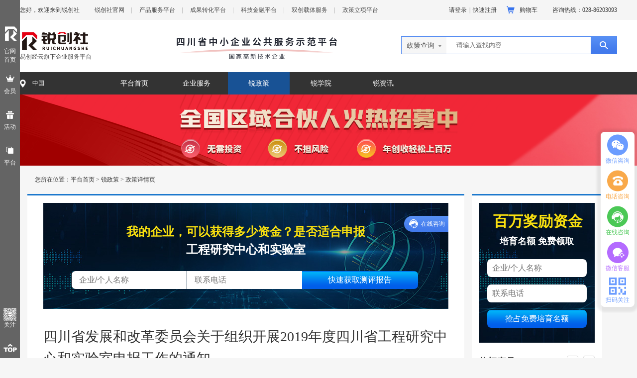

--- FILE ---
content_type: text/html; charset=utf-8
request_url: http://policy.ruichuangshe.com/Area/LoadArea/2
body_size: 6475
content:
[{"Children":null,"IsParent":false,"Id":18,"ParentId":2,"Name":"四川省","Code":"51","LevelPath":",2,18,","NamePath":"中国,四川省","DisplayOrder":100,"Type":2,"DirectoryCode":"sc"},{"Children":null,"IsParent":false,"Id":14,"ParentId":2,"Name":"重庆市","Code":"50","LevelPath":",2,14,","NamePath":"中国,重庆市","DisplayOrder":99,"Type":2,"DirectoryCode":"zq"},{"Children":null,"IsParent":false,"Id":8,"ParentId":2,"Name":"上海市","Code":"31","LevelPath":",2,8,","NamePath":"中国,上海市","DisplayOrder":98,"Type":2,"DirectoryCode":"sh"},{"Children":null,"IsParent":false,"Id":3,"ParentId":2,"Name":"北京市","Code":"11","LevelPath":",2,3,","NamePath":"中国,北京市","DisplayOrder":97,"Type":2,"DirectoryCode":"bj"},{"Children":null,"IsParent":false,"Id":16,"ParentId":2,"Name":"天津市","Code":"12","LevelPath":",2,16,","NamePath":"中国,天津市","DisplayOrder":96,"Type":2,"DirectoryCode":"tj"},{"Children":null,"IsParent":false,"Id":15,"ParentId":2,"Name":"福建省","Code":"35","LevelPath":",2,15,","NamePath":"中国,福建省","DisplayOrder":30,"Type":2,"DirectoryCode":"fj"},{"Children":null,"IsParent":false,"Id":12,"ParentId":2,"Name":"陕西省","Code":"61","LevelPath":",2,12,","NamePath":"中国,陕西省","DisplayOrder":2,"Type":2,"DirectoryCode":"sx"},{"Children":null,"IsParent":false,"Id":13,"ParentId":2,"Name":"湖南省","Code":"43","LevelPath":",2,13,","NamePath":"中国,湖南省","DisplayOrder":2,"Type":2,"DirectoryCode":"hunan"},{"Children":null,"IsParent":false,"Id":17,"ParentId":2,"Name":"云南省","Code":"53","LevelPath":",2,17,","NamePath":"中国,云南省","DisplayOrder":2,"Type":2,"DirectoryCode":"yn"},{"Children":null,"IsParent":false,"Id":27,"ParentId":2,"Name":"黑龙江省","Code":"23","LevelPath":",2,27,","NamePath":"中国,黑龙江省","DisplayOrder":2,"Type":2,"DirectoryCode":"hlj"},{"Children":null,"IsParent":false,"Id":28,"ParentId":2,"Name":"内蒙古自治区","Code":"15","LevelPath":",2,28,","NamePath":"中国,内蒙古自治区","DisplayOrder":2,"Type":2,"DirectoryCode":"nmg"},{"Children":null,"IsParent":false,"Id":32,"ParentId":2,"Name":"青海省","Code":"63","LevelPath":",2,32,","NamePath":"中国,青海省","DisplayOrder":2,"Type":2,"DirectoryCode":"qh"},{"Children":null,"IsParent":false,"Id":33,"ParentId":2,"Name":"新疆维吾尔自治区","Code":"65","LevelPath":",2,33,","NamePath":"中国,新疆维吾尔自治区","DisplayOrder":2,"Type":2,"DirectoryCode":"xj"},{"Children":null,"IsParent":false,"Id":34,"ParentId":2,"Name":"西藏自治区","Code":"54","LevelPath":",2,34,","NamePath":"中国,西藏自治区","DisplayOrder":2,"Type":2,"DirectoryCode":"xc"},{"Children":null,"IsParent":false,"Id":35,"ParentId":2,"Name":"吉林省","Code":"22","LevelPath":",2,35,","NamePath":"中国,吉林省","DisplayOrder":2,"Type":2,"DirectoryCode":"jl"},{"Children":null,"IsParent":false,"Id":36,"ParentId":2,"Name":"宁夏回族自治区","Code":"64","LevelPath":",2,36,","NamePath":"中国,宁夏回族自治区","DisplayOrder":2,"Type":2,"DirectoryCode":"nx"},{"Children":null,"IsParent":false,"Id":4,"ParentId":2,"Name":"广东省","Code":"44","LevelPath":",2,4,","NamePath":"中国,广东省","DisplayOrder":2,"Type":2,"DirectoryCode":"gd"},{"Children":null,"IsParent":false,"Id":5,"ParentId":2,"Name":"山东省","Code":"37","LevelPath":",2,5,","NamePath":"中国,山东省","DisplayOrder":2,"Type":2,"DirectoryCode":"sd"},{"Children":null,"IsParent":false,"Id":6,"ParentId":2,"Name":"江苏省","Code":"32","LevelPath":",2,6,","NamePath":"中国,江苏省","DisplayOrder":2,"Type":2,"DirectoryCode":"js"},{"Children":null,"IsParent":false,"Id":7,"ParentId":2,"Name":"河南省","Code":"41","LevelPath":",2,7,","NamePath":"中国,河南省","DisplayOrder":2,"Type":2,"DirectoryCode":"hn"},{"Children":null,"IsParent":false,"Id":9,"ParentId":2,"Name":"河北省","Code":"13","LevelPath":",2,9,","NamePath":"中国,河北省","DisplayOrder":2,"Type":2,"DirectoryCode":"hb"},{"Children":null,"IsParent":false,"Id":10,"ParentId":2,"Name":"浙江省","Code":"33","LevelPath":",2,10,","NamePath":"中国,浙江省","DisplayOrder":2,"Type":2,"DirectoryCode":"zj"},{"Children":null,"IsParent":false,"Id":19,"ParentId":2,"Name":"广西壮族自治区","Code":"45","LevelPath":",2,19,","NamePath":"中国,广西壮族自治区","DisplayOrder":2,"Type":2,"DirectoryCode":"gx"},{"Children":null,"IsParent":false,"Id":20,"ParentId":2,"Name":"安徽省","Code":"34","LevelPath":",2,20,","NamePath":"中国,安徽省","DisplayOrder":2,"Type":2,"DirectoryCode":"ah"},{"Children":null,"IsParent":false,"Id":21,"ParentId":2,"Name":"海南省","Code":"46","LevelPath":",2,21,","NamePath":"中国,海南省","DisplayOrder":2,"Type":2,"DirectoryCode":"hainan"},{"Children":null,"IsParent":false,"Id":22,"ParentId":2,"Name":"江西省","Code":"36","LevelPath":",2,22,","NamePath":"中国,江西省","DisplayOrder":2,"Type":2,"DirectoryCode":"jx"},{"Children":null,"IsParent":false,"Id":23,"ParentId":2,"Name":"湖北省","Code":"42","LevelPath":",2,23,","NamePath":"中国,湖北省","DisplayOrder":2,"Type":2,"DirectoryCode":"hubbei"},{"Children":null,"IsParent":false,"Id":24,"ParentId":2,"Name":"山西省","Code":"14","LevelPath":",2,24,","NamePath":"中国,山西省","DisplayOrder":2,"Type":2,"DirectoryCode":"shanxi"},{"Children":null,"IsParent":false,"Id":25,"ParentId":2,"Name":"辽宁省","Code":"21","LevelPath":",2,25,","NamePath":"中国,辽宁省","DisplayOrder":2,"Type":2,"DirectoryCode":"ln"},{"Children":null,"IsParent":false,"Id":26,"ParentId":2,"Name":"台湾省","Code":"71","LevelPath":",2,26,","NamePath":"中国,台湾省","DisplayOrder":1,"Type":2,"DirectoryCode":"tw"},{"Children":null,"IsParent":false,"Id":11,"ParentId":2,"Name":"香港特别行政区","Code":"81","LevelPath":",2,11,","NamePath":"中国,香港特别行政区","DisplayOrder":1,"Type":2,"DirectoryCode":"xg"},{"Children":null,"IsParent":false,"Id":128,"ParentId":2,"Name":"贵州省","Code":"52","LevelPath":",2,128,","NamePath":"中国,贵州省","DisplayOrder":1,"Type":2,"DirectoryCode":"gzs128"},{"Children":null,"IsParent":false,"Id":129,"ParentId":2,"Name":"甘肃省","Code":"62","LevelPath":",2,129,","NamePath":"中国,甘肃省","DisplayOrder":1,"Type":2,"DirectoryCode":"gss129"},{"Children":null,"IsParent":false,"Id":29,"ParentId":2,"Name":"澳门特别行政区","Code":"82","LevelPath":",2,29,","NamePath":"中国,澳门特别行政区","DisplayOrder":1,"Type":2,"DirectoryCode":"am"}]

--- FILE ---
content_type: text/html; charset=utf-8
request_url: http://policy.ruichuangshe.com/Area/LoadArea/3
body_size: 72285
content:
[{"Children":null,"IsParent":false,"Id":126,"ParentId":8,"Name":"上海市","Code":"3101","LevelPath":",2,8,126,","NamePath":"中国,上海市,上海市","DisplayOrder":101,"Type":3,"DirectoryCode":"shs126"},{"Children":null,"IsParent":false,"Id":253,"ParentId":7,"Name":"郑州市","Code":"4101","LevelPath":",2,7,253,","NamePath":"中国,河南省,郑州","DisplayOrder":100,"Type":3,"DirectoryCode":"zzs253"},{"Children":null,"IsParent":false,"Id":254,"ParentId":7,"Name":"开封市","Code":"4102","LevelPath":",2,7,254,","NamePath":"中国,河南省,开封市","DisplayOrder":99,"Type":3,"DirectoryCode":"kfs"},{"Children":null,"IsParent":false,"Id":255,"ParentId":7,"Name":"洛阳市","Code":"4103","LevelPath":",2,7,255,","NamePath":"中国,河南省,洛阳市","DisplayOrder":99,"Type":3,"DirectoryCode":"lys255"},{"Children":null,"IsParent":false,"Id":256,"ParentId":7,"Name":"平顶山市","Code":"4104","LevelPath":",2,7,256,","NamePath":"中国,河南省,平顶山市","DisplayOrder":99,"Type":3,"DirectoryCode":"pdss"},{"Children":null,"IsParent":false,"Id":257,"ParentId":7,"Name":"焦作市","Code":"4108","LevelPath":",2,7,257,","NamePath":"中国,河南省,焦作市","DisplayOrder":99,"Type":3,"DirectoryCode":"jzs257"},{"Children":null,"IsParent":false,"Id":258,"ParentId":7,"Name":"鹤壁市","Code":"4106","LevelPath":",2,7,258,","NamePath":"中国,河南省,鹤壁市","DisplayOrder":99,"Type":3,"DirectoryCode":"hbs258"},{"Children":null,"IsParent":false,"Id":259,"ParentId":7,"Name":"新乡市","Code":"4107","LevelPath":",2,7,259,","NamePath":"中国,河南省,新乡市","DisplayOrder":99,"Type":3,"DirectoryCode":"xxs259"},{"Children":null,"IsParent":false,"Id":260,"ParentId":7,"Name":"安阳市","Code":"4105","LevelPath":",2,7,260,","NamePath":"中国,河南省,安阳市","DisplayOrder":99,"Type":3,"DirectoryCode":"ays"},{"Children":null,"IsParent":false,"Id":261,"ParentId":7,"Name":"濮阳市","Code":"4109","LevelPath":",2,7,261,","NamePath":"中国,河南省,濮阳市","DisplayOrder":99,"Type":3,"DirectoryCode":"pys"},{"Children":null,"IsParent":false,"Id":262,"ParentId":7,"Name":"许昌市","Code":"4110","LevelPath":",2,7,262,","NamePath":"中国,河南省,许昌市","DisplayOrder":99,"Type":3,"DirectoryCode":"xcs262"},{"Children":null,"IsParent":false,"Id":263,"ParentId":7,"Name":"漯河市","Code":"4111","LevelPath":",2,7,263,","NamePath":"中国,河南省,漯河市","DisplayOrder":99,"Type":3,"DirectoryCode":"lhs263"},{"Children":null,"IsParent":false,"Id":264,"ParentId":7,"Name":"三门峡市","Code":"4112","LevelPath":",2,7,264,","NamePath":"中国,河南省,三门峡市","DisplayOrder":99,"Type":3,"DirectoryCode":"smxs"},{"Children":null,"IsParent":false,"Id":265,"ParentId":7,"Name":"南阳市","Code":"4113","LevelPath":",2,7,265,","NamePath":"中国,河南省,南阳市","DisplayOrder":99,"Type":3,"DirectoryCode":"nys"},{"Children":null,"IsParent":false,"Id":266,"ParentId":7,"Name":"商丘市","Code":"4114","LevelPath":",2,7,266,","NamePath":"中国,河南省,商丘市","DisplayOrder":99,"Type":3,"DirectoryCode":"sqs266"},{"Children":null,"IsParent":false,"Id":267,"ParentId":7,"Name":"周口市","Code":"4116","LevelPath":",2,7,267,","NamePath":"中国,河南省,周口市","DisplayOrder":99,"Type":3,"DirectoryCode":"zks"},{"Children":null,"IsParent":false,"Id":268,"ParentId":7,"Name":"驻马店市","Code":"4117","LevelPath":",2,7,268,","NamePath":"中国,河南省,驻马店市","DisplayOrder":99,"Type":3,"DirectoryCode":"zmds"},{"Children":null,"IsParent":false,"Id":269,"ParentId":7,"Name":"信阳市","Code":"4115","LevelPath":",2,7,269,","NamePath":"中国,河南省,信阳市","DisplayOrder":99,"Type":3,"DirectoryCode":"xys269"},{"Children":null,"IsParent":false,"Id":270,"ParentId":9,"Name":"石家庄市","Code":"1301","LevelPath":",2,9,270,","NamePath":"中国,河北省,石家庄市","DisplayOrder":99,"Type":3,"DirectoryCode":"sjzs"},{"Children":null,"IsParent":false,"Id":271,"ParentId":9,"Name":"邯郸市","Code":"1304","LevelPath":",2,9,271,","NamePath":"中国,河北省,邯郸市","DisplayOrder":99,"Type":3,"DirectoryCode":"hds271"},{"Children":null,"IsParent":false,"Id":272,"ParentId":9,"Name":"邢台市","Code":"1305","LevelPath":",2,9,272,","NamePath":"中国,河北省,邢台市","DisplayOrder":99,"Type":3,"DirectoryCode":"xts272"},{"Children":null,"IsParent":false,"Id":273,"ParentId":9,"Name":"保定市","Code":"1306","LevelPath":",2,9,273,","NamePath":"中国,河北省,保定市","DisplayOrder":99,"Type":3,"DirectoryCode":"bds"},{"Children":null,"IsParent":false,"Id":274,"ParentId":9,"Name":"张家口市","Code":"1307","LevelPath":",2,9,274,","NamePath":"中国,河北省,张家口市","DisplayOrder":99,"Type":3,"DirectoryCode":"zjks"},{"Children":null,"IsParent":false,"Id":275,"ParentId":9,"Name":"承德市","Code":"1308","LevelPath":",2,9,275,","NamePath":"中国,河北省,承德市","DisplayOrder":99,"Type":3,"DirectoryCode":"cds275"},{"Children":null,"IsParent":false,"Id":276,"ParentId":9,"Name":"唐山市","Code":"1302","LevelPath":",2,9,276,","NamePath":"中国,河北省,唐山市","DisplayOrder":99,"Type":3,"DirectoryCode":"tss276"},{"Children":null,"IsParent":false,"Id":277,"ParentId":9,"Name":"秦皇岛市","Code":"1303","LevelPath":",2,9,277,","NamePath":"中国,河北省,秦皇岛市","DisplayOrder":99,"Type":3,"DirectoryCode":"qhds"},{"Children":null,"IsParent":false,"Id":278,"ParentId":9,"Name":"沧州市","Code":"1309","LevelPath":",2,9,278,","NamePath":"中国,河北省,沧州市","DisplayOrder":99,"Type":3,"DirectoryCode":"czs278"},{"Children":null,"IsParent":false,"Id":279,"ParentId":9,"Name":"廊坊市","Code":"1310","LevelPath":",2,9,279,","NamePath":"中国,河北省,廊坊市","DisplayOrder":99,"Type":3,"DirectoryCode":"lfs279"},{"Children":null,"IsParent":false,"Id":280,"ParentId":9,"Name":"衡水市","Code":"1311","LevelPath":",2,9,280,","NamePath":"中国,河北省,衡水市","DisplayOrder":99,"Type":3,"DirectoryCode":"hss280"},{"Children":null,"IsParent":false,"Id":204,"ParentId":10,"Name":"杭州市","Code":"3301","LevelPath":",2,10,204,","NamePath":"中国,浙江省,杭州市","DisplayOrder":99,"Type":3,"DirectoryCode":"hzs204"},{"Children":null,"IsParent":false,"Id":205,"ParentId":10,"Name":"宁波市","Code":"3302","LevelPath":",2,10,205,","NamePath":"中国,浙江省,宁波市","DisplayOrder":99,"Type":3,"DirectoryCode":"nbs"},{"Children":null,"IsParent":false,"Id":206,"ParentId":10,"Name":"温州市","Code":"3303","LevelPath":",2,10,206,","NamePath":"中国,浙江省,温州市","DisplayOrder":99,"Type":3,"DirectoryCode":"wzs206"},{"Children":null,"IsParent":false,"Id":207,"ParentId":10,"Name":"嘉兴市","Code":"3304","LevelPath":",2,10,207,","NamePath":"中国,浙江省,嘉兴市","DisplayOrder":99,"Type":3,"DirectoryCode":"jxs207"},{"Children":null,"IsParent":false,"Id":208,"ParentId":10,"Name":"湖州市","Code":"3305","LevelPath":",2,10,208,","NamePath":"中国,浙江省,湖州市","DisplayOrder":99,"Type":3,"DirectoryCode":"hzs208"},{"Children":null,"IsParent":false,"Id":209,"ParentId":10,"Name":"绍兴市","Code":"3306","LevelPath":",2,10,209,","NamePath":"中国,浙江省,绍兴市","DisplayOrder":99,"Type":3,"DirectoryCode":"sxs209"},{"Children":null,"IsParent":false,"Id":210,"ParentId":10,"Name":"金华市","Code":"3307","LevelPath":",2,10,210,","NamePath":"中国,浙江省,金华市","DisplayOrder":99,"Type":3,"DirectoryCode":"jhs210"},{"Children":null,"IsParent":false,"Id":211,"ParentId":10,"Name":"衢州市","Code":"3308","LevelPath":",2,10,211,","NamePath":"中国,浙江省,衢州市","DisplayOrder":99,"Type":3,"DirectoryCode":"qzs211"},{"Children":null,"IsParent":false,"Id":212,"ParentId":10,"Name":"舟山市","Code":"3309","LevelPath":",2,10,212,","NamePath":"中国,浙江省,舟山市","DisplayOrder":99,"Type":3,"DirectoryCode":"zss212"},{"Children":null,"IsParent":false,"Id":213,"ParentId":10,"Name":"台州市","Code":"3310","LevelPath":",2,10,213,","NamePath":"中国,浙江省,台州市","DisplayOrder":99,"Type":3,"DirectoryCode":"tzs213"},{"Children":null,"IsParent":false,"Id":214,"ParentId":10,"Name":"丽水市","Code":"3311","LevelPath":",2,10,214,","NamePath":"中国,浙江省,丽水市","DisplayOrder":99,"Type":3,"DirectoryCode":"lss214"},{"Children":null,"IsParent":false,"Id":215,"ParentId":15,"Name":"福州市","Code":"3501","LevelPath":",2,15,215,","NamePath":"中国,福建省,福州市","DisplayOrder":99,"Type":3,"DirectoryCode":"fzs215"},{"Children":null,"IsParent":false,"Id":3720,"ParentId":7,"Name":"济源市","Code":"4190","LevelPath":",2,7,3720,","NamePath":"中国,河南省,济源市","DisplayOrder":99,"Type":3,"DirectoryCode":"jys3720"},{"Children":null,"IsParent":false,"Id":127,"ParentId":3,"Name":"北京市","Code":"1101","LevelPath":",2,3,127,","NamePath":"中国,北京市,北京市","DisplayOrder":97,"Type":3,"DirectoryCode":"bjs127"},{"Children":null,"IsParent":false,"Id":125,"ParentId":16,"Name":"天津市","Code":"1201","LevelPath":",2,16,125,","NamePath":"中国,天津市,天津市","DisplayOrder":96,"Type":3,"DirectoryCode":"tjs125"},{"Children":null,"IsParent":false,"Id":37,"ParentId":18,"Name":"成都市","Code":"5101","LevelPath":",2,18,37,","NamePath":"中国,四川省,成都市","DisplayOrder":20,"Type":3,"DirectoryCode":"chengdu"},{"Children":null,"IsParent":false,"Id":38,"ParentId":18,"Name":"绵阳市","Code":"5107","LevelPath":",2,18,38,","NamePath":"中国,四川省,绵阳市","DisplayOrder":19,"Type":3,"DirectoryCode":"mianyang"},{"Children":null,"IsParent":false,"Id":42,"ParentId":18,"Name":"德阳市","Code":"5106","LevelPath":",2,18,42,","NamePath":"中国,四川省,德阳市","DisplayOrder":18,"Type":3,"DirectoryCode":"deyang"},{"Children":null,"IsParent":false,"Id":3487,"ParentId":17,"Name":"德宏傣族景颇族自治州","Code":"5331","LevelPath":",2,17,3487,","NamePath":"中国,云南省,德宏傣族景颇族自治州","DisplayOrder":10,"Type":3,"DirectoryCode":"dhdzjpzzzz"},{"Children":null,"IsParent":false,"Id":124,"ParentId":14,"Name":"市辖区","Code":"5001","LevelPath":",2,14,124,","NamePath":"中国,重庆市,市辖区","DisplayOrder":10,"Type":3,"DirectoryCode":"sxq124"},{"Children":null,"IsParent":false,"Id":3831,"ParentId":14,"Name":"县","Code":"5002","LevelPath":",2,14,3831,","NamePath":"中国,重庆市,县","DisplayOrder":2,"Type":3,"DirectoryCode":"x"},{"Children":null,"IsParent":false,"Id":39,"ParentId":18,"Name":"自贡市","Code":"5103","LevelPath":",2,18,39,","NamePath":"中国,四川省,自贡市","DisplayOrder":2,"Type":3,"DirectoryCode":"zigong"},{"Children":null,"IsParent":false,"Id":40,"ParentId":18,"Name":"攀枝花市","Code":"5104","LevelPath":",2,18,40,","NamePath":"中国,四川省,攀枝花市","DisplayOrder":2,"Type":3,"DirectoryCode":"panzhihua"},{"Children":null,"IsParent":false,"Id":41,"ParentId":18,"Name":"泸州市","Code":"5105","LevelPath":",2,18,41,","NamePath":"中国,四川省,泸州市","DisplayOrder":2,"Type":3,"DirectoryCode":"luzhou"},{"Children":null,"IsParent":false,"Id":43,"ParentId":18,"Name":"广元市","Code":"5108","LevelPath":",2,18,43,","NamePath":"中国,四川省,广元市","DisplayOrder":2,"Type":3,"DirectoryCode":"guangyuan"},{"Children":null,"IsParent":false,"Id":44,"ParentId":18,"Name":"遂宁市","Code":"5109","LevelPath":",2,18,44,","NamePath":"中国,四川省,遂宁市","DisplayOrder":2,"Type":3,"DirectoryCode":"suining"},{"Children":null,"IsParent":false,"Id":45,"ParentId":18,"Name":"内江市","Code":"5110","LevelPath":",2,18,45,","NamePath":"中国,四川省,内江市","DisplayOrder":2,"Type":3,"DirectoryCode":"neijiang"},{"Children":null,"IsParent":false,"Id":46,"ParentId":18,"Name":"乐山市","Code":"5111","LevelPath":",2,18,46,","NamePath":"中国,四川省,乐山市","DisplayOrder":2,"Type":3,"DirectoryCode":"leshan"},{"Children":null,"IsParent":false,"Id":47,"ParentId":18,"Name":"资阳市","Code":"5120","LevelPath":",2,18,47,","NamePath":"中国,四川省,资阳市","DisplayOrder":2,"Type":3,"DirectoryCode":"ziyang"},{"Children":null,"IsParent":false,"Id":48,"ParentId":18,"Name":"宜宾市","Code":"5115","LevelPath":",2,18,48,","NamePath":"中国,四川省,宜宾市","DisplayOrder":2,"Type":3,"DirectoryCode":"yibin"},{"Children":null,"IsParent":false,"Id":49,"ParentId":18,"Name":"南充市","Code":"5113","LevelPath":",2,18,49,","NamePath":"中国,四川省,南充市","DisplayOrder":2,"Type":3,"DirectoryCode":"nanchong"},{"Children":null,"IsParent":false,"Id":50,"ParentId":18,"Name":"达州市","Code":"5117","LevelPath":",2,18,50,","NamePath":"中国,四川省,达州市","DisplayOrder":2,"Type":3,"DirectoryCode":"dazhou"},{"Children":null,"IsParent":false,"Id":51,"ParentId":18,"Name":"雅安市","Code":"5118","LevelPath":",2,18,51,","NamePath":"中国,四川省,雅安市","DisplayOrder":2,"Type":3,"DirectoryCode":"yaan"},{"Children":null,"IsParent":false,"Id":52,"ParentId":18,"Name":"广安市","Code":"5116","LevelPath":",2,18,52,","NamePath":"中国,四川省,广安市","DisplayOrder":2,"Type":3,"DirectoryCode":"guangan"},{"Children":null,"IsParent":false,"Id":53,"ParentId":18,"Name":"巴中市","Code":"5119","LevelPath":",2,18,53,","NamePath":"中国,四川省,巴中市","DisplayOrder":2,"Type":3,"DirectoryCode":"bazhong"},{"Children":null,"IsParent":false,"Id":54,"ParentId":18,"Name":"眉山市","Code":"5114","LevelPath":",2,18,54,","NamePath":"中国,四川省,眉山市","DisplayOrder":2,"Type":3,"DirectoryCode":"meishan"},{"Children":null,"IsParent":false,"Id":3776,"ParentId":21,"Name":"省直辖县级行政单位","Code":"4690","LevelPath":",2,21,3776,","NamePath":"中国,海南省,省直辖县级行政单位","DisplayOrder":1,"Type":3,"DirectoryCode":"szxxjxzdw"},{"Children":null,"IsParent":false,"Id":3780,"ParentId":36,"Name":"中卫市","Code":"6405","LevelPath":",2,36,3780,","NamePath":"中国,宁夏回族自治区,中卫市","DisplayOrder":1,"Type":3,"DirectoryCode":"zws"},{"Children":null,"IsParent":false,"Id":3785,"ParentId":36,"Name":"固原市","Code":"6404","LevelPath":",2,36,3785,","NamePath":"中国,宁夏回族自治区,固原市","DisplayOrder":1,"Type":3,"DirectoryCode":"gys3785"},{"Children":null,"IsParent":false,"Id":3794,"ParentId":28,"Name":"巴彦淖尔市","Code":"1508","LevelPath":",2,28,3794,","NamePath":"中国,内蒙古自治区,巴彦淖尔市","DisplayOrder":1,"Type":3,"DirectoryCode":"bynes"},{"Children":null,"IsParent":false,"Id":3795,"ParentId":28,"Name":"乌兰察布市","Code":"1509","LevelPath":",2,28,3795,","NamePath":"中国,内蒙古自治区,乌兰察布市","DisplayOrder":1,"Type":3,"DirectoryCode":"wlcbs"},{"Children":null,"IsParent":false,"Id":3796,"ParentId":28,"Name":"兴安盟","Code":"1522","LevelPath":",2,28,3796,","NamePath":"中国,内蒙古自治区,兴安盟","DisplayOrder":1,"Type":3,"DirectoryCode":"xam"},{"Children":null,"IsParent":false,"Id":3821,"ParentId":13,"Name":"张家界市","Code":"4308","LevelPath":",2,13,3821,","NamePath":"中国,湖南省,张家界市","DisplayOrder":1,"Type":3,"DirectoryCode":"zjjs"},{"Children":null,"IsParent":false,"Id":3493,"ParentId":17,"Name":"怒江傈僳族自治州","Code":"5333","LevelPath":",2,17,3493,","NamePath":"中国,云南省,怒江傈僳族自治州","DisplayOrder":1,"Type":3,"DirectoryCode":"njlszzzz"},{"Children":null,"IsParent":false,"Id":3498,"ParentId":17,"Name":"迪庆藏族自治州","Code":"5334","LevelPath":",2,17,3498,","NamePath":"中国,云南省,迪庆藏族自治州","DisplayOrder":1,"Type":3,"DirectoryCode":"dqczzzz"},{"Children":null,"IsParent":false,"Id":3507,"ParentId":5,"Name":"东营市","Code":"3705","LevelPath":",2,5,3507,","NamePath":"中国,山东省,东营市","DisplayOrder":1,"Type":3,"DirectoryCode":"dys3507"},{"Children":null,"IsParent":false,"Id":3515,"ParentId":12,"Name":"商洛市","Code":"6110","LevelPath":",2,12,3515,","NamePath":"中国,陕西省,商洛市","DisplayOrder":1,"Type":3,"DirectoryCode":"sls3515"},{"Children":null,"IsParent":false,"Id":3531,"ParentId":13,"Name":"湘西土家族苗族自治州","Code":"4331","LevelPath":",2,13,3531,","NamePath":"中国,湖南省,湘西土家族苗族自治州","DisplayOrder":1,"Type":3,"DirectoryCode":"xxtjzmzzzz"},{"Children":null,"IsParent":false,"Id":3621,"ParentId":32,"Name":"海东市","Code":"6302","LevelPath":",2,32,3621,","NamePath":"中国,青海省,海东市","DisplayOrder":1,"Type":3,"DirectoryCode":"hds3621"},{"Children":null,"IsParent":false,"Id":3628,"ParentId":32,"Name":"海北藏族自治州","Code":"6322","LevelPath":",2,32,3628,","NamePath":"中国,青海省,海北藏族自治州","DisplayOrder":1,"Type":3,"DirectoryCode":"hbczzzz"},{"Children":null,"IsParent":false,"Id":3634,"ParentId":32,"Name":"黄南藏族自治州","Code":"6323","LevelPath":",2,32,3634,","NamePath":"中国,青海省,黄南藏族自治州","DisplayOrder":1,"Type":3,"DirectoryCode":"hnczzzz3634"},{"Children":null,"IsParent":false,"Id":3639,"ParentId":32,"Name":"海南藏族自治州","Code":"6325","LevelPath":",2,32,3639,","NamePath":"中国,青海省,海南藏族自治州","DisplayOrder":1,"Type":3,"DirectoryCode":"hnczzzz3639"},{"Children":null,"IsParent":false,"Id":3645,"ParentId":32,"Name":"果洛藏族自治州","Code":"6326","LevelPath":",2,32,3645,","NamePath":"中国,青海省,果洛藏族自治州","DisplayOrder":1,"Type":3,"DirectoryCode":"glczzzz"},{"Children":null,"IsParent":false,"Id":3652,"ParentId":32,"Name":"海西蒙古族藏族自治州","Code":"6328","LevelPath":",2,32,3652,","NamePath":"中国,青海省,海西蒙古族藏族自治州","DisplayOrder":1,"Type":3,"DirectoryCode":"hxmgzczzzz"},{"Children":null,"IsParent":false,"Id":3662,"ParentId":33,"Name":"昌吉回族自治州","Code":"6523","LevelPath":",2,33,3662,","NamePath":"中国,新疆维吾尔自治区,昌吉回族自治州","DisplayOrder":1,"Type":3,"DirectoryCode":"cjhzzzz"},{"Children":null,"IsParent":false,"Id":3670,"ParentId":33,"Name":"博尔塔拉蒙古自治州","Code":"6527","LevelPath":",2,33,3670,","NamePath":"中国,新疆维吾尔自治区,博尔塔拉蒙古自治州","DisplayOrder":1,"Type":3,"DirectoryCode":"betlmgzzz"},{"Children":null,"IsParent":false,"Id":3671,"ParentId":33,"Name":"巴音郭楞蒙古自治州","Code":"6528","LevelPath":",2,33,3671,","NamePath":"中国,新疆维吾尔自治区,巴音郭楞蒙古自治州","DisplayOrder":1,"Type":3,"DirectoryCode":"byglmgzzz"},{"Children":null,"IsParent":false,"Id":3685,"ParentId":33,"Name":"克孜勒苏柯尔克孜自治州","Code":"6530","LevelPath":",2,33,3685,","NamePath":"中国,新疆维吾尔自治区,克孜勒苏柯尔克孜自治州","DisplayOrder":1,"Type":3,"DirectoryCode":"kzlskekzzzz"},{"Children":null,"IsParent":false,"Id":3690,"ParentId":33,"Name":"伊犁哈萨克自治州","Code":"6540","LevelPath":",2,33,3690,","NamePath":"中国,新疆维吾尔自治区,伊犁哈萨克自治州","DisplayOrder":1,"Type":3,"DirectoryCode":"ylhskzzz"},{"Children":null,"IsParent":false,"Id":216,"ParentId":15,"Name":"厦门市","Code":"3502","LevelPath":",2,15,216,","NamePath":"中国,福建省,厦门","DisplayOrder":1,"Type":3,"DirectoryCode":"xms216"},{"Children":null,"IsParent":false,"Id":217,"ParentId":15,"Name":"三明市","Code":"3504","LevelPath":",2,15,217,","NamePath":"中国,福建省,三明","DisplayOrder":1,"Type":3,"DirectoryCode":"sms217"},{"Children":null,"IsParent":false,"Id":218,"ParentId":15,"Name":"泉州市","Code":"3505","LevelPath":",2,15,218,","NamePath":"中国,福建省,泉州","DisplayOrder":1,"Type":3,"DirectoryCode":"qzs218"},{"Children":null,"IsParent":false,"Id":219,"ParentId":15,"Name":"漳州市","Code":"3506","LevelPath":",2,15,219,","NamePath":"中国,福建省,漳州","DisplayOrder":1,"Type":3,"DirectoryCode":"zzs219"},{"Children":null,"IsParent":false,"Id":220,"ParentId":15,"Name":"莆田市","Code":"3503","LevelPath":",2,15,220,","NamePath":"中国,福建省,莆田","DisplayOrder":1,"Type":3,"DirectoryCode":"pts"},{"Children":null,"IsParent":false,"Id":221,"ParentId":15,"Name":"南平市","Code":"3507","LevelPath":",2,15,221,","NamePath":"中国,福建省,南平","DisplayOrder":1,"Type":3,"DirectoryCode":"nps"},{"Children":null,"IsParent":false,"Id":222,"ParentId":15,"Name":"龙岩市","Code":"3508","LevelPath":",2,15,222,","NamePath":"中国,福建省,龙岩","DisplayOrder":1,"Type":3,"DirectoryCode":"lys222"},{"Children":null,"IsParent":false,"Id":223,"ParentId":15,"Name":"宁德市","Code":"3509","LevelPath":",2,15,223,","NamePath":"中国,福建省,宁德","DisplayOrder":1,"Type":3,"DirectoryCode":"nds"},{"Children":null,"IsParent":false,"Id":224,"ParentId":6,"Name":"南京市","Code":"3201","LevelPath":",2,6,224,","NamePath":"中国,江苏省,南京","DisplayOrder":1,"Type":3,"DirectoryCode":"njs224"},{"Children":null,"IsParent":false,"Id":225,"ParentId":6,"Name":"徐州市","Code":"3203","LevelPath":",2,6,225,","NamePath":"中国,江苏省,徐州","DisplayOrder":1,"Type":3,"DirectoryCode":"xzs225"},{"Children":null,"IsParent":false,"Id":226,"ParentId":6,"Name":"连云港市","Code":"3207","LevelPath":",2,6,226,","NamePath":"中国,江苏省,连云港","DisplayOrder":1,"Type":3,"DirectoryCode":"lygs"},{"Children":null,"IsParent":false,"Id":228,"ParentId":6,"Name":"宿迁市","Code":"3213","LevelPath":",2,6,228,","NamePath":"中国,江苏省,宿迁","DisplayOrder":1,"Type":3,"DirectoryCode":"sqs228"},{"Children":null,"IsParent":false,"Id":229,"ParentId":6,"Name":"盐城市","Code":"3209","LevelPath":",2,6,229,","NamePath":"中国,江苏省,盐城","DisplayOrder":1,"Type":3,"DirectoryCode":"ycs229"},{"Children":null,"IsParent":false,"Id":230,"ParentId":6,"Name":"扬州市","Code":"3210","LevelPath":",2,6,230,","NamePath":"中国,江苏省,扬州","DisplayOrder":1,"Type":3,"DirectoryCode":"yzs230"},{"Children":null,"IsParent":false,"Id":231,"ParentId":6,"Name":"泰州市","Code":"3212","LevelPath":",2,6,231,","NamePath":"中国,江苏省,泰州","DisplayOrder":1,"Type":3,"DirectoryCode":"tzs231"},{"Children":null,"IsParent":false,"Id":232,"ParentId":6,"Name":"南通市","Code":"3206","LevelPath":",2,6,232,","NamePath":"中国,江苏省,南通","DisplayOrder":1,"Type":3,"DirectoryCode":"nts"},{"Children":null,"IsParent":false,"Id":233,"ParentId":6,"Name":"镇江市","Code":"3211","LevelPath":",2,6,233,","NamePath":"中国,江苏省,镇江","DisplayOrder":1,"Type":3,"DirectoryCode":"zjs233"},{"Children":null,"IsParent":false,"Id":234,"ParentId":6,"Name":"常州市","Code":"3204","LevelPath":",2,6,234,","NamePath":"中国,江苏省,常州","DisplayOrder":1,"Type":3,"DirectoryCode":"czs234"},{"Children":null,"IsParent":false,"Id":235,"ParentId":6,"Name":"无锡市","Code":"3202","LevelPath":",2,6,235,","NamePath":"中国,江苏省,无锡","DisplayOrder":1,"Type":3,"DirectoryCode":"wxs235"},{"Children":null,"IsParent":false,"Id":236,"ParentId":6,"Name":"苏州市","Code":"3205","LevelPath":",2,6,236,","NamePath":"中国,江苏省,苏州","DisplayOrder":1,"Type":3,"DirectoryCode":"szs236"},{"Children":null,"IsParent":false,"Id":237,"ParentId":20,"Name":"合肥市","Code":"3401","LevelPath":",2,20,237,","NamePath":"中国,安徽省,合肥","DisplayOrder":1,"Type":3,"DirectoryCode":"hfs"},{"Children":null,"IsParent":false,"Id":238,"ParentId":20,"Name":"淮南市","Code":"3404","LevelPath":",2,20,238,","NamePath":"中国,安徽省,淮南","DisplayOrder":1,"Type":3,"DirectoryCode":"hns238"},{"Children":null,"IsParent":false,"Id":239,"ParentId":20,"Name":"淮北市","Code":"3406","LevelPath":",2,20,239,","NamePath":"中国,安徽省,淮北","DisplayOrder":1,"Type":3,"DirectoryCode":"hbs239"},{"Children":null,"IsParent":false,"Id":240,"ParentId":20,"Name":"芜湖市","Code":"3402","LevelPath":",2,20,240,","NamePath":"中国,安徽省,芜湖","DisplayOrder":1,"Type":3,"DirectoryCode":"whs240"},{"Children":null,"IsParent":false,"Id":241,"ParentId":20,"Name":"铜陵市","Code":"3407","LevelPath":",2,20,241,","NamePath":"中国,安徽省,铜陵","DisplayOrder":1,"Type":3,"DirectoryCode":"tls241"},{"Children":null,"IsParent":false,"Id":242,"ParentId":20,"Name":"蚌埠市","Code":"3403","LevelPath":",2,20,242,","NamePath":"中国,安徽省,蚌埠","DisplayOrder":1,"Type":3,"DirectoryCode":"bbs"},{"Children":null,"IsParent":false,"Id":243,"ParentId":20,"Name":"马鞍山市","Code":"3405","LevelPath":",2,20,243,","NamePath":"中国,安徽省,马鞍山","DisplayOrder":1,"Type":3,"DirectoryCode":"mass"},{"Children":null,"IsParent":false,"Id":244,"ParentId":20,"Name":"安庆市","Code":"3408","LevelPath":",2,20,244,","NamePath":"中国,安徽省,安庆","DisplayOrder":1,"Type":3,"DirectoryCode":"aqs244"},{"Children":null,"IsParent":false,"Id":245,"ParentId":20,"Name":"黄山市","Code":"3410","LevelPath":",2,20,245,","NamePath":"中国,安徽省,黄山","DisplayOrder":1,"Type":3,"DirectoryCode":"hss245"},{"Children":null,"IsParent":false,"Id":246,"ParentId":20,"Name":"滁州市","Code":"3411","LevelPath":",2,20,246,","NamePath":"中国,安徽省,滁州","DisplayOrder":1,"Type":3,"DirectoryCode":"czs246"},{"Children":null,"IsParent":false,"Id":247,"ParentId":20,"Name":"阜阳市","Code":"3412","LevelPath":",2,20,247,","NamePath":"中国,安徽省,阜阳","DisplayOrder":1,"Type":3,"DirectoryCode":"fys247"},{"Children":null,"IsParent":false,"Id":248,"ParentId":20,"Name":"亳州市","Code":"3416","LevelPath":",2,20,248,","NamePath":"中国,安徽省,亳州","DisplayOrder":1,"Type":3,"DirectoryCode":"bzs248"},{"Children":null,"IsParent":false,"Id":249,"ParentId":20,"Name":"宿州市","Code":"3413","LevelPath":",2,20,249,","NamePath":"中国,安徽省,宿州","DisplayOrder":1,"Type":3,"DirectoryCode":"szs249"},{"Children":null,"IsParent":false,"Id":251,"ParentId":20,"Name":"宣城市","Code":"3418","LevelPath":",2,20,251,","NamePath":"中国,安徽省,宣城","DisplayOrder":1,"Type":3,"DirectoryCode":"xcs251"},{"Children":null,"IsParent":false,"Id":252,"ParentId":20,"Name":"六安市","Code":"3415","LevelPath":",2,20,252,","NamePath":"中国,安徽省,六安","DisplayOrder":1,"Type":3,"DirectoryCode":"las"},{"Children":null,"IsParent":false,"Id":130,"ParentId":4,"Name":"广州市","Code":"4401","LevelPath":",2,4,130,","NamePath":"中国,广东省,广州","DisplayOrder":1,"Type":3,"DirectoryCode":"gzs130"},{"Children":null,"IsParent":false,"Id":131,"ParentId":13,"Name":"长沙市","Code":"4301","LevelPath":",2,13,131,","NamePath":"中国,湖南省,长沙","DisplayOrder":1,"Type":3,"DirectoryCode":"css131"},{"Children":null,"IsParent":false,"Id":132,"ParentId":4,"Name":"深圳市","Code":"4403","LevelPath":",2,4,132,","NamePath":"中国,广东省,深圳","DisplayOrder":1,"Type":3,"DirectoryCode":"szs132"},{"Children":null,"IsParent":false,"Id":133,"ParentId":4,"Name":"汕头市","Code":"4405","LevelPath":",2,4,133,","NamePath":"中国,广东省,汕头","DisplayOrder":1,"Type":3,"DirectoryCode":"sts"},{"Children":null,"IsParent":false,"Id":134,"ParentId":4,"Name":"韶关市","Code":"4402","LevelPath":",2,4,134,","NamePath":"中国,广东省,韶关","DisplayOrder":1,"Type":3,"DirectoryCode":"sgs134"},{"Children":null,"IsParent":false,"Id":135,"ParentId":4,"Name":"河源市","Code":"4416","LevelPath":",2,4,135,","NamePath":"中国,广东省,河源","DisplayOrder":1,"Type":3,"DirectoryCode":"hys135"},{"Children":null,"IsParent":false,"Id":136,"ParentId":4,"Name":"梅州市","Code":"4414","LevelPath":",2,4,136,","NamePath":"中国,广东省,梅州","DisplayOrder":1,"Type":3,"DirectoryCode":"mzs136"},{"Children":null,"IsParent":false,"Id":137,"ParentId":4,"Name":"惠州市","Code":"4413","LevelPath":",2,4,137,","NamePath":"中国,广东省,惠州","DisplayOrder":1,"Type":3,"DirectoryCode":"hzs137"},{"Children":null,"IsParent":false,"Id":138,"ParentId":4,"Name":"汕尾市","Code":"4415","LevelPath":",2,4,138,","NamePath":"中国,广东省,汕尾","DisplayOrder":1,"Type":3,"DirectoryCode":"sws138"},{"Children":null,"IsParent":false,"Id":139,"ParentId":4,"Name":"东莞市","Code":"4419","LevelPath":",2,4,139,","NamePath":"中国,广东省,东莞","DisplayOrder":1,"Type":3,"DirectoryCode":"dws"},{"Children":null,"IsParent":false,"Id":140,"ParentId":4,"Name":"中山市","Code":"4420","LevelPath":",2,4,140,","NamePath":"中国,广东省,中山","DisplayOrder":1,"Type":3,"DirectoryCode":"zss140"},{"Children":null,"IsParent":false,"Id":141,"ParentId":4,"Name":"江门市","Code":"4407","LevelPath":",2,4,141,","NamePath":"中国,广东省,江门","DisplayOrder":1,"Type":3,"DirectoryCode":"jms141"},{"Children":null,"IsParent":false,"Id":142,"ParentId":4,"Name":"佛山市","Code":"4406","LevelPath":",2,4,142,","NamePath":"中国,广东省,佛山","DisplayOrder":1,"Type":3,"DirectoryCode":"fss142"},{"Children":null,"IsParent":false,"Id":143,"ParentId":4,"Name":"阳江市","Code":"4417","LevelPath":",2,4,143,","NamePath":"中国,广东省,阳江","DisplayOrder":1,"Type":3,"DirectoryCode":"yjs143"},{"Children":null,"IsParent":false,"Id":144,"ParentId":4,"Name":"湛江市","Code":"4408","LevelPath":",2,4,144,","NamePath":"中国,广东省,湛江","DisplayOrder":1,"Type":3,"DirectoryCode":"zjs144"},{"Children":null,"IsParent":false,"Id":145,"ParentId":4,"Name":"茂名市","Code":"4409","LevelPath":",2,4,145,","NamePath":"中国,广东省,茂名","DisplayOrder":1,"Type":3,"DirectoryCode":"mms"},{"Children":null,"IsParent":false,"Id":146,"ParentId":4,"Name":"肇庆市","Code":"4412","LevelPath":",2,4,146,","NamePath":"中国,广东省,肇庆","DisplayOrder":1,"Type":3,"DirectoryCode":"zqs146"},{"Children":null,"IsParent":false,"Id":147,"ParentId":4,"Name":"云浮市","Code":"4453","LevelPath":",2,4,147,","NamePath":"中国,广东省,云浮","DisplayOrder":1,"Type":3,"DirectoryCode":"yfs"},{"Children":null,"IsParent":false,"Id":148,"ParentId":4,"Name":"清远市","Code":"4418","LevelPath":",2,4,148,","NamePath":"中国,广东省,清远","DisplayOrder":1,"Type":3,"DirectoryCode":"qys148"},{"Children":null,"IsParent":false,"Id":149,"ParentId":4,"Name":"潮州市","Code":"4451","LevelPath":",2,4,149,","NamePath":"中国,广东省,潮州","DisplayOrder":1,"Type":3,"DirectoryCode":"czs149"},{"Children":null,"IsParent":false,"Id":150,"ParentId":4,"Name":"揭阳市","Code":"4452","LevelPath":",2,4,150,","NamePath":"中国,广东省,揭阳","DisplayOrder":1,"Type":3,"DirectoryCode":"jys150"},{"Children":null,"IsParent":false,"Id":151,"ParentId":13,"Name":"岳阳市","Code":"4306","LevelPath":",2,13,151,","NamePath":"中国,湖南省,岳阳","DisplayOrder":1,"Type":3,"DirectoryCode":"yys151"},{"Children":null,"IsParent":false,"Id":153,"ParentId":13,"Name":"湘潭市","Code":"4303","LevelPath":",2,13,153,","NamePath":"中国,湖南省,湘潭","DisplayOrder":1,"Type":3,"DirectoryCode":"xts153"},{"Children":null,"IsParent":false,"Id":154,"ParentId":13,"Name":"衡阳市","Code":"4304","LevelPath":",2,13,154,","NamePath":"中国,湖南省,衡阳","DisplayOrder":1,"Type":3,"DirectoryCode":"hys154"},{"Children":null,"IsParent":false,"Id":155,"ParentId":13,"Name":"邵阳市","Code":"4305","LevelPath":",2,13,155,","NamePath":"中国,湖南省,邵阳","DisplayOrder":1,"Type":3,"DirectoryCode":"sys155"},{"Children":null,"IsParent":false,"Id":156,"ParentId":13,"Name":"常德市","Code":"4307","LevelPath":",2,13,156,","NamePath":"中国,湖南省,常德","DisplayOrder":1,"Type":3,"DirectoryCode":"cds156"},{"Children":null,"IsParent":false,"Id":158,"ParentId":13,"Name":"郴州市","Code":"4310","LevelPath":",2,13,158,","NamePath":"中国,湖南省,郴州","DisplayOrder":1,"Type":3,"DirectoryCode":"czs158"},{"Children":null,"IsParent":false,"Id":159,"ParentId":13,"Name":"益阳市","Code":"4309","LevelPath":",2,13,159,","NamePath":"中国,湖南省,益阳","DisplayOrder":1,"Type":3,"DirectoryCode":"yys159"},{"Children":null,"IsParent":false,"Id":160,"ParentId":13,"Name":"永州市","Code":"4311","LevelPath":",2,13,160,","NamePath":"中国,湖南省,永州","DisplayOrder":1,"Type":3,"DirectoryCode":"yzs160"},{"Children":null,"IsParent":false,"Id":161,"ParentId":13,"Name":"怀化市","Code":"4312","LevelPath":",2,13,161,","NamePath":"中国,湖南省,怀化","DisplayOrder":1,"Type":3,"DirectoryCode":"hhs161"},{"Children":null,"IsParent":false,"Id":162,"ParentId":13,"Name":"娄底市","Code":"4313","LevelPath":",2,13,162,","NamePath":"中国,湖南省,娄底","DisplayOrder":1,"Type":3,"DirectoryCode":"lds162"},{"Children":null,"IsParent":false,"Id":164,"ParentId":23,"Name":"武汉市","Code":"4201","LevelPath":",2,23,164,","NamePath":"中国,湖北省,武汉","DisplayOrder":1,"Type":3,"DirectoryCode":"whs164"},{"Children":null,"IsParent":false,"Id":165,"ParentId":23,"Name":"黄石市","Code":"4202","LevelPath":",2,23,165,","NamePath":"中国,湖北省,黄石","DisplayOrder":1,"Type":3,"DirectoryCode":"hss165"},{"Children":null,"IsParent":false,"Id":166,"ParentId":23,"Name":"襄阳市","Code":"4206","LevelPath":",2,23,166,","NamePath":"中国,湖北省,襄阳市","DisplayOrder":1,"Type":3,"DirectoryCode":"xys166"},{"Children":null,"IsParent":false,"Id":167,"ParentId":23,"Name":"十堰市","Code":"4203","LevelPath":",2,23,167,","NamePath":"中国,湖北省,十堰","DisplayOrder":1,"Type":3,"DirectoryCode":"sys167"},{"Children":null,"IsParent":false,"Id":168,"ParentId":23,"Name":"荆州市","Code":"4210","LevelPath":",2,23,168,","NamePath":"中国,湖北省,荆州","DisplayOrder":1,"Type":3,"DirectoryCode":"jzs168"},{"Children":null,"IsParent":false,"Id":169,"ParentId":23,"Name":"宜昌市","Code":"4205","LevelPath":",2,23,169,","NamePath":"中国,湖北省,宜昌","DisplayOrder":1,"Type":3,"DirectoryCode":"ycs169"},{"Children":null,"IsParent":false,"Id":170,"ParentId":23,"Name":"荆门市","Code":"4208","LevelPath":",2,23,170,","NamePath":"中国,湖北省,荆门","DisplayOrder":1,"Type":3,"DirectoryCode":"jms170"},{"Children":null,"IsParent":false,"Id":171,"ParentId":23,"Name":"鄂州市","Code":"4207","LevelPath":",2,23,171,","NamePath":"中国,湖北省,鄂州","DisplayOrder":1,"Type":3,"DirectoryCode":"ezs"},{"Children":null,"IsParent":false,"Id":172,"ParentId":23,"Name":"孝感市","Code":"4209","LevelPath":",2,23,172,","NamePath":"中国,湖北省,孝感","DisplayOrder":1,"Type":3,"DirectoryCode":"xgs"},{"Children":null,"IsParent":false,"Id":173,"ParentId":23,"Name":"黄冈市","Code":"4211","LevelPath":",2,23,173,","NamePath":"中国,湖北省,黄冈","DisplayOrder":1,"Type":3,"DirectoryCode":"hgs173"},{"Children":null,"IsParent":false,"Id":174,"ParentId":23,"Name":"咸宁市","Code":"4212","LevelPath":",2,23,174,","NamePath":"中国,湖北省,咸宁","DisplayOrder":1,"Type":3,"DirectoryCode":"xns174"},{"Children":null,"IsParent":false,"Id":175,"ParentId":23,"Name":"恩施土家族苗族自治州","Code":"4228","LevelPath":",2,23,175,","NamePath":"中国,湖北省,恩施","DisplayOrder":1,"Type":3,"DirectoryCode":"estjzmzzzz"},{"Children":null,"IsParent":false,"Id":176,"ParentId":23,"Name":"随州市","Code":"4213","LevelPath":",2,23,176,","NamePath":"中国,湖北省,随州","DisplayOrder":1,"Type":3,"DirectoryCode":"szs176"},{"Children":null,"IsParent":false,"Id":177,"ParentId":22,"Name":"南昌市","Code":"3601","LevelPath":",2,22,177,","NamePath":"中国,江西省,南昌","DisplayOrder":1,"Type":3,"DirectoryCode":"ncs177"},{"Children":null,"IsParent":false,"Id":178,"ParentId":22,"Name":"景德镇市","Code":"3602","LevelPath":",2,22,178,","NamePath":"中国,江西省,景德镇","DisplayOrder":1,"Type":3,"DirectoryCode":"jdzs"},{"Children":null,"IsParent":false,"Id":179,"ParentId":22,"Name":"萍乡市","Code":"3603","LevelPath":",2,22,179,","NamePath":"中国,江西省,萍乡","DisplayOrder":1,"Type":3,"DirectoryCode":"pxs179"},{"Children":null,"IsParent":false,"Id":181,"ParentId":22,"Name":"九江市","Code":"3604","LevelPath":",2,22,181,","NamePath":"中国,江西省,九江","DisplayOrder":1,"Type":3,"DirectoryCode":"jjs181"},{"Children":null,"IsParent":false,"Id":182,"ParentId":22,"Name":"鹰潭市","Code":"3606","LevelPath":",2,22,182,","NamePath":"中国,江西省,鹰潭","DisplayOrder":1,"Type":3,"DirectoryCode":"yts182"},{"Children":null,"IsParent":false,"Id":183,"ParentId":22,"Name":"赣州市","Code":"3607","LevelPath":",2,22,183,","NamePath":"中国,江西省,赣州","DisplayOrder":1,"Type":3,"DirectoryCode":"gzs183"},{"Children":null,"IsParent":false,"Id":184,"ParentId":22,"Name":"上饶市","Code":"3611","LevelPath":",2,22,184,","NamePath":"中国,江西省,上饶","DisplayOrder":1,"Type":3,"DirectoryCode":"srs"},{"Children":null,"IsParent":false,"Id":185,"ParentId":22,"Name":"宜春市","Code":"3609","LevelPath":",2,22,185,","NamePath":"中国,江西省,宜春","DisplayOrder":1,"Type":3,"DirectoryCode":"ycs185"},{"Children":null,"IsParent":false,"Id":186,"ParentId":22,"Name":"抚州市","Code":"3610","LevelPath":",2,22,186,","NamePath":"中国,江西省,抚州","DisplayOrder":1,"Type":3,"DirectoryCode":"fzs186"},{"Children":null,"IsParent":false,"Id":187,"ParentId":22,"Name":"吉安市","Code":"3608","LevelPath":",2,22,187,","NamePath":"中国,江西省,吉安","DisplayOrder":1,"Type":3,"DirectoryCode":"jas187"},{"Children":null,"IsParent":false,"Id":188,"ParentId":21,"Name":"海口市","Code":"4601","LevelPath":",2,21,188,","NamePath":"中国,海南省,海口","DisplayOrder":1,"Type":3,"DirectoryCode":"hks"},{"Children":null,"IsParent":false,"Id":189,"ParentId":21,"Name":"三亚市","Code":"4602","LevelPath":",2,21,189,","NamePath":"中国,海南省,三亚","DisplayOrder":1,"Type":3,"DirectoryCode":"sys189"},{"Children":null,"IsParent":false,"Id":190,"ParentId":19,"Name":"南宁市","Code":"4501","LevelPath":",2,19,190,","NamePath":"中国,广西壮族自治区,南宁","DisplayOrder":1,"Type":3,"DirectoryCode":"nns"},{"Children":null,"IsParent":false,"Id":191,"ParentId":19,"Name":"柳州市","Code":"4502","LevelPath":",2,19,191,","NamePath":"中国,广西壮族自治区,柳州","DisplayOrder":1,"Type":3,"DirectoryCode":"lzs191"},{"Children":null,"IsParent":false,"Id":192,"ParentId":19,"Name":"桂林市","Code":"4503","LevelPath":",2,19,192,","NamePath":"中国,广西壮族自治区,桂林","DisplayOrder":1,"Type":3,"DirectoryCode":"gls"},{"Children":null,"IsParent":false,"Id":193,"ParentId":19,"Name":"梧州市","Code":"4504","LevelPath":",2,19,193,","NamePath":"中国,广西壮族自治区,梧州","DisplayOrder":1,"Type":3,"DirectoryCode":"wzs193"},{"Children":null,"IsParent":false,"Id":194,"ParentId":19,"Name":"北海市","Code":"4505","LevelPath":",2,19,194,","NamePath":"中国,广西壮族自治区,北海","DisplayOrder":1,"Type":3,"DirectoryCode":"bhs"},{"Children":null,"IsParent":false,"Id":195,"ParentId":19,"Name":"防城港市","Code":"4506","LevelPath":",2,19,195,","NamePath":"中国,广西壮族自治区,防城港","DisplayOrder":1,"Type":3,"DirectoryCode":"fcgs"},{"Children":null,"IsParent":false,"Id":196,"ParentId":19,"Name":"钦洲市","Code":"4507","LevelPath":",2,19,196,","NamePath":"中国,广西壮族自治区,钦洲市","DisplayOrder":1,"Type":3,"DirectoryCode":"qzs196"},{"Children":null,"IsParent":false,"Id":197,"ParentId":19,"Name":"贵港市","Code":"4508","LevelPath":",2,19,197,","NamePath":"中国,广西壮族自治区,贵港","DisplayOrder":1,"Type":3,"DirectoryCode":"ggs"},{"Children":null,"IsParent":false,"Id":198,"ParentId":19,"Name":"玉林市","Code":"4509","LevelPath":",2,19,198,","NamePath":"中国,广西壮族自治区,玉林","DisplayOrder":1,"Type":3,"DirectoryCode":"yls198"},{"Children":null,"IsParent":false,"Id":202,"ParentId":19,"Name":"百色市","Code":"4510","LevelPath":",2,19,202,","NamePath":"中国,广西壮族自治区,百色","DisplayOrder":1,"Type":3,"DirectoryCode":"bss202"},{"Children":null,"IsParent":false,"Id":203,"ParentId":19,"Name":"河池市","Code":"4512","LevelPath":",2,19,203,","NamePath":"中国,广西壮族自治区,河池","DisplayOrder":1,"Type":3,"DirectoryCode":"hcs203"},{"Children":null,"IsParent":false,"Id":281,"ParentId":5,"Name":"济南市","Code":"3701","LevelPath":",2,5,281,","NamePath":"中国,山东省,济南","DisplayOrder":1,"Type":3,"DirectoryCode":"jns281"},{"Children":null,"IsParent":false,"Id":282,"ParentId":5,"Name":"青岛市","Code":"3702","LevelPath":",2,5,282,","NamePath":"中国,山东省,青岛","DisplayOrder":1,"Type":3,"DirectoryCode":"qds282"},{"Children":null,"IsParent":false,"Id":283,"ParentId":5,"Name":"淄博市","Code":"3703","LevelPath":",2,5,283,","NamePath":"中国,山东省,淄博","DisplayOrder":1,"Type":3,"DirectoryCode":"zbs"},{"Children":null,"IsParent":false,"Id":284,"ParentId":5,"Name":"枣庄市","Code":"3704","LevelPath":",2,5,284,","NamePath":"中国,山东省,枣庄","DisplayOrder":1,"Type":3,"DirectoryCode":"zzs284"},{"Children":null,"IsParent":false,"Id":286,"ParentId":5,"Name":"潍坊市","Code":"3707","LevelPath":",2,5,286,","NamePath":"中国,山东省,潍坊","DisplayOrder":1,"Type":3,"DirectoryCode":"wfs"},{"Children":null,"IsParent":false,"Id":287,"ParentId":5,"Name":"烟台市","Code":"3706","LevelPath":",2,5,287,","NamePath":"中国,山东省,烟台","DisplayOrder":1,"Type":3,"DirectoryCode":"yts287"},{"Children":null,"IsParent":false,"Id":288,"ParentId":5,"Name":"威海市","Code":"3710","LevelPath":",2,5,288,","NamePath":"中国,山东省,威海","DisplayOrder":1,"Type":3,"DirectoryCode":"whs288"},{"Children":null,"IsParent":false,"Id":289,"ParentId":5,"Name":"济宁市","Code":"3708","LevelPath":",2,5,289,","NamePath":"中国,山东省,济宁","DisplayOrder":1,"Type":3,"DirectoryCode":"jns289"},{"Children":null,"IsParent":false,"Id":290,"ParentId":5,"Name":"泰安市","Code":"3709","LevelPath":",2,5,290,","NamePath":"中国,山东省,泰安","DisplayOrder":1,"Type":3,"DirectoryCode":"tas"},{"Children":null,"IsParent":false,"Id":291,"ParentId":5,"Name":"日照市","Code":"3711","LevelPath":",2,5,291,","NamePath":"中国,山东省,日照","DisplayOrder":1,"Type":3,"DirectoryCode":"rzs291"},{"Children":null,"IsParent":false,"Id":293,"ParentId":5,"Name":"德州市","Code":"3714","LevelPath":",2,5,293,","NamePath":"中国,山东省,德州","DisplayOrder":1,"Type":3,"DirectoryCode":"dzs293"},{"Children":null,"IsParent":false,"Id":294,"ParentId":5,"Name":"临沂市","Code":"3713","LevelPath":",2,5,294,","NamePath":"中国,山东省,临沂","DisplayOrder":1,"Type":3,"DirectoryCode":"lys294"},{"Children":null,"IsParent":false,"Id":295,"ParentId":5,"Name":"聊城市","Code":"3715","LevelPath":",2,5,295,","NamePath":"中国,山东省,聊城","DisplayOrder":1,"Type":3,"DirectoryCode":"lcs295"},{"Children":null,"IsParent":false,"Id":296,"ParentId":5,"Name":"滨州市","Code":"3716","LevelPath":",2,5,296,","NamePath":"中国,山东省,滨州","DisplayOrder":1,"Type":3,"DirectoryCode":"bzs296"},{"Children":null,"IsParent":false,"Id":297,"ParentId":5,"Name":"荷泽","Code":"3717","LevelPath":",2,5,297,","NamePath":"中国,山东省,荷泽","DisplayOrder":1,"Type":3,"DirectoryCode":"hz"},{"Children":null,"IsParent":false,"Id":298,"ParentId":24,"Name":"太原市","Code":"1401","LevelPath":",2,24,298,","NamePath":"中国,山西省,太原","DisplayOrder":1,"Type":3,"DirectoryCode":"tys"},{"Children":null,"IsParent":false,"Id":299,"ParentId":24,"Name":"大同市","Code":"1402","LevelPath":",2,24,299,","NamePath":"中国,山西省,大同","DisplayOrder":1,"Type":3,"DirectoryCode":"dts299"},{"Children":null,"IsParent":false,"Id":300,"ParentId":24,"Name":"阳泉市","Code":"1403","LevelPath":",2,24,300,","NamePath":"中国,山西省,阳泉","DisplayOrder":1,"Type":3,"DirectoryCode":"yqs"},{"Children":null,"IsParent":false,"Id":301,"ParentId":24,"Name":"长治市","Code":"1404","LevelPath":",2,24,301,","NamePath":"中国,山西省,长治","DisplayOrder":1,"Type":3,"DirectoryCode":"czs301"},{"Children":null,"IsParent":false,"Id":302,"ParentId":24,"Name":"晋城市","Code":"1405","LevelPath":",2,24,302,","NamePath":"中国,山西省,晋城","DisplayOrder":1,"Type":3,"DirectoryCode":"jcs302"},{"Children":null,"IsParent":false,"Id":303,"ParentId":24,"Name":"朔州市","Code":"1406","LevelPath":",2,24,303,","NamePath":"中国,山西省,朔州","DisplayOrder":1,"Type":3,"DirectoryCode":"szs303"},{"Children":null,"IsParent":false,"Id":304,"ParentId":24,"Name":"忻州市","Code":"1409","LevelPath":",2,24,304,","NamePath":"中国,山西省,忻州","DisplayOrder":1,"Type":3,"DirectoryCode":"xzs304"},{"Children":null,"IsParent":false,"Id":305,"ParentId":24,"Name":"临汾市","Code":"1410","LevelPath":",2,24,305,","NamePath":"中国,山西省,临汾","DisplayOrder":1,"Type":3,"DirectoryCode":"lfs305"},{"Children":null,"IsParent":false,"Id":306,"ParentId":24,"Name":"运城市","Code":"1408","LevelPath":",2,24,306,","NamePath":"中国,山西省,运城","DisplayOrder":1,"Type":3,"DirectoryCode":"ycs306"},{"Children":null,"IsParent":false,"Id":307,"ParentId":28,"Name":"呼和浩特市","Code":"1501","LevelPath":",2,28,307,","NamePath":"中国,内蒙古自治区,呼和浩特","DisplayOrder":1,"Type":3,"DirectoryCode":"hhhts"},{"Children":null,"IsParent":false,"Id":308,"ParentId":28,"Name":"包头市","Code":"1502","LevelPath":",2,28,308,","NamePath":"中国,内蒙古自治区,包头","DisplayOrder":1,"Type":3,"DirectoryCode":"bts308"},{"Children":null,"IsParent":false,"Id":309,"ParentId":28,"Name":"乌海市","Code":"1503","LevelPath":",2,28,309,","NamePath":"中国,内蒙古自治区,乌海","DisplayOrder":1,"Type":3,"DirectoryCode":"whs309"},{"Children":null,"IsParent":false,"Id":310,"ParentId":28,"Name":"赤峰市","Code":"1504","LevelPath":",2,28,310,","NamePath":"中国,内蒙古自治区,赤峰","DisplayOrder":1,"Type":3,"DirectoryCode":"cfs"},{"Children":null,"IsParent":false,"Id":312,"ParentId":28,"Name":"锡林郭勒盟","Code":"1525","LevelPath":",2,28,312,","NamePath":"中国,内蒙古自治区,锡林浩特","DisplayOrder":1,"Type":3,"DirectoryCode":"xlglm"},{"Children":null,"IsParent":false,"Id":314,"ParentId":28,"Name":"通辽市","Code":"1505","LevelPath":",2,28,314,","NamePath":"中国,内蒙古自治区,通辽","DisplayOrder":1,"Type":3,"DirectoryCode":"tls314"},{"Children":null,"IsParent":false,"Id":318,"ParentId":25,"Name":"沈阳市","Code":"2101","LevelPath":",2,25,318,","NamePath":"中国,辽宁省,沈阳","DisplayOrder":1,"Type":3,"DirectoryCode":"sys318"},{"Children":null,"IsParent":false,"Id":319,"ParentId":25,"Name":"大连市","Code":"2102","LevelPath":",2,25,319,","NamePath":"中国,辽宁省,大连","DisplayOrder":1,"Type":3,"DirectoryCode":"dls319"},{"Children":null,"IsParent":false,"Id":320,"ParentId":25,"Name":"鞍山市","Code":"2103","LevelPath":",2,25,320,","NamePath":"中国,辽宁省,鞍山","DisplayOrder":1,"Type":3,"DirectoryCode":"ass320"},{"Children":null,"IsParent":false,"Id":321,"ParentId":25,"Name":"抚顺市","Code":"2104","LevelPath":",2,25,321,","NamePath":"中国,辽宁省,抚顺","DisplayOrder":1,"Type":3,"DirectoryCode":"fss321"},{"Children":null,"IsParent":false,"Id":322,"ParentId":25,"Name":"本溪市","Code":"2105","LevelPath":",2,25,322,","NamePath":"中国,辽宁省,本溪","DisplayOrder":1,"Type":3,"DirectoryCode":"bxs"},{"Children":null,"IsParent":false,"Id":323,"ParentId":25,"Name":"丹东市","Code":"2106","LevelPath":",2,25,323,","NamePath":"中国,辽宁省,丹东","DisplayOrder":1,"Type":3,"DirectoryCode":"dds"},{"Children":null,"IsParent":false,"Id":324,"ParentId":25,"Name":"盘锦市","Code":"2111","LevelPath":",2,25,324,","NamePath":"中国,辽宁省,盘锦","DisplayOrder":1,"Type":3,"DirectoryCode":"pjs"},{"Children":null,"IsParent":false,"Id":325,"ParentId":25,"Name":"锦州市","Code":"2107","LevelPath":",2,25,325,","NamePath":"中国,辽宁省,锦州","DisplayOrder":1,"Type":3,"DirectoryCode":"jzs325"},{"Children":null,"IsParent":false,"Id":326,"ParentId":25,"Name":"葫芦岛市","Code":"2114","LevelPath":",2,25,326,","NamePath":"中国,辽宁省,葫芦岛","DisplayOrder":1,"Type":3,"DirectoryCode":"hlds"},{"Children":null,"IsParent":false,"Id":327,"ParentId":25,"Name":"营口市","Code":"2108","LevelPath":",2,25,327,","NamePath":"中国,辽宁省,营口","DisplayOrder":1,"Type":3,"DirectoryCode":"yks327"},{"Children":null,"IsParent":false,"Id":328,"ParentId":25,"Name":"阜新市","Code":"2109","LevelPath":",2,25,328,","NamePath":"中国,辽宁省,阜新","DisplayOrder":1,"Type":3,"DirectoryCode":"fxs"},{"Children":null,"IsParent":false,"Id":329,"ParentId":25,"Name":"辽阳市","Code":"2110","LevelPath":",2,25,329,","NamePath":"中国,辽宁省,辽阳","DisplayOrder":1,"Type":3,"DirectoryCode":"lys329"},{"Children":null,"IsParent":false,"Id":330,"ParentId":25,"Name":"铁岭市","Code":"2112","LevelPath":",2,25,330,","NamePath":"中国,辽宁省,铁岭","DisplayOrder":1,"Type":3,"DirectoryCode":"tls330"},{"Children":null,"IsParent":false,"Id":331,"ParentId":25,"Name":"朝阳市","Code":"2113","LevelPath":",2,25,331,","NamePath":"中国,辽宁省,朝阳","DisplayOrder":1,"Type":3,"DirectoryCode":"cys331"},{"Children":null,"IsParent":false,"Id":332,"ParentId":35,"Name":"长春市","Code":"2201","LevelPath":",2,35,332,","NamePath":"中国,吉林省,长春市","DisplayOrder":1,"Type":3,"DirectoryCode":"ccs"},{"Children":null,"IsParent":false,"Id":333,"ParentId":35,"Name":"吉林市","Code":"2202","LevelPath":",2,35,333,","NamePath":"中国,吉林省,吉林市","DisplayOrder":1,"Type":3,"DirectoryCode":"jls333"},{"Children":null,"IsParent":false,"Id":334,"ParentId":35,"Name":"四平市","Code":"2203","LevelPath":",2,35,334,","NamePath":"中国,吉林省,四平市","DisplayOrder":1,"Type":3,"DirectoryCode":"sps"},{"Children":null,"IsParent":false,"Id":335,"ParentId":35,"Name":"辽源市","Code":"2204","LevelPath":",2,35,335,","NamePath":"中国,吉林省,辽源市","DisplayOrder":1,"Type":3,"DirectoryCode":"lys335"},{"Children":null,"IsParent":false,"Id":336,"ParentId":35,"Name":"通化市","Code":"2205","LevelPath":",2,35,336,","NamePath":"中国,吉林省,通化市","DisplayOrder":1,"Type":3,"DirectoryCode":"ths"},{"Children":null,"IsParent":false,"Id":337,"ParentId":35,"Name":"白山市","Code":"2206","LevelPath":",2,35,337,","NamePath":"中国,吉林省,白山市","DisplayOrder":1,"Type":3,"DirectoryCode":"bss337"},{"Children":null,"IsParent":false,"Id":338,"ParentId":35,"Name":"松原市","Code":"2207","LevelPath":",2,35,338,","NamePath":"中国,吉林省,松原市","DisplayOrder":1,"Type":3,"DirectoryCode":"sys338"},{"Children":null,"IsParent":false,"Id":339,"ParentId":35,"Name":"白城市","Code":"2208","LevelPath":",2,35,339,","NamePath":"中国,吉林省,白城市","DisplayOrder":1,"Type":3,"DirectoryCode":"bcs"},{"Children":null,"IsParent":false,"Id":341,"ParentId":27,"Name":"哈尔滨市","Code":"2301","LevelPath":",2,27,341,","NamePath":"中国,黑龙江,哈尔滨","DisplayOrder":1,"Type":3,"DirectoryCode":"hebs"},{"Children":null,"IsParent":false,"Id":342,"ParentId":27,"Name":"齐齐哈尔市","Code":"2302","LevelPath":",2,27,342,","NamePath":"中国,黑龙江,齐齐哈尔","DisplayOrder":1,"Type":3,"DirectoryCode":"qqhes"},{"Children":null,"IsParent":false,"Id":343,"ParentId":27,"Name":"鹤岗市","Code":"2304","LevelPath":",2,27,343,","NamePath":"中国,黑龙江,鹤岗","DisplayOrder":1,"Type":3,"DirectoryCode":"hgs343"},{"Children":null,"IsParent":false,"Id":344,"ParentId":27,"Name":"双鸭山市","Code":"2305","LevelPath":",2,27,344,","NamePath":"中国,黑龙江,双鸭山","DisplayOrder":1,"Type":3,"DirectoryCode":"syss"},{"Children":null,"IsParent":false,"Id":345,"ParentId":27,"Name":"鸡西市","Code":"2303","LevelPath":",2,27,345,","NamePath":"中国,黑龙江,鸡西","DisplayOrder":1,"Type":3,"DirectoryCode":"jxs345"},{"Children":null,"IsParent":false,"Id":346,"ParentId":27,"Name":"大庆市","Code":"2306","LevelPath":",2,27,346,","NamePath":"中国,黑龙江,大庆","DisplayOrder":1,"Type":3,"DirectoryCode":"dqs"},{"Children":null,"IsParent":false,"Id":347,"ParentId":27,"Name":"伊春市","Code":"2307","LevelPath":",2,27,347,","NamePath":"中国,黑龙江,伊春","DisplayOrder":1,"Type":3,"DirectoryCode":"ycs347"},{"Children":null,"IsParent":false,"Id":348,"ParentId":27,"Name":"牡丹江市","Code":"2310","LevelPath":",2,27,348,","NamePath":"中国,黑龙江,牡丹江","DisplayOrder":1,"Type":3,"DirectoryCode":"mdjs"},{"Children":null,"IsParent":false,"Id":349,"ParentId":27,"Name":"佳木斯市","Code":"2308","LevelPath":",2,27,349,","NamePath":"中国,黑龙江,佳木斯","DisplayOrder":1,"Type":3,"DirectoryCode":"jmss"},{"Children":null,"IsParent":false,"Id":350,"ParentId":27,"Name":"七台河市","Code":"2309","LevelPath":",2,27,350,","NamePath":"中国,黑龙江,七台河","DisplayOrder":1,"Type":3,"DirectoryCode":"qths"},{"Children":null,"IsParent":false,"Id":351,"ParentId":27,"Name":"黑河市","Code":"2311","LevelPath":",2,27,351,","NamePath":"中国,黑龙江,黑河","DisplayOrder":1,"Type":3,"DirectoryCode":"hhs351"},{"Children":null,"IsParent":false,"Id":352,"ParentId":27,"Name":"绥化市","Code":"2312","LevelPath":",2,27,352,","NamePath":"中国,黑龙江,绥化","DisplayOrder":1,"Type":3,"DirectoryCode":"shs352"},{"Children":null,"IsParent":false,"Id":353,"ParentId":12,"Name":"西安市","Code":"6101","LevelPath":",2,12,353,","NamePath":"中国,陕西省,西安","DisplayOrder":1,"Type":3,"DirectoryCode":"xas"},{"Children":null,"IsParent":false,"Id":354,"ParentId":12,"Name":"铜川市","Code":"6102","LevelPath":",2,12,354,","NamePath":"中国,陕西省,铜川","DisplayOrder":1,"Type":3,"DirectoryCode":"tcs354"},{"Children":null,"IsParent":false,"Id":355,"ParentId":12,"Name":"宝鸡市","Code":"6103","LevelPath":",2,12,355,","NamePath":"中国,陕西省,宝鸡","DisplayOrder":1,"Type":3,"DirectoryCode":"bjs355"},{"Children":null,"IsParent":false,"Id":356,"ParentId":12,"Name":"咸阳市","Code":"6104","LevelPath":",2,12,356,","NamePath":"中国,陕西省,咸阳","DisplayOrder":1,"Type":3,"DirectoryCode":"xys356"},{"Children":null,"IsParent":false,"Id":357,"ParentId":12,"Name":"渭南市","Code":"6105","LevelPath":",2,12,357,","NamePath":"中国,陕西省,渭南","DisplayOrder":1,"Type":3,"DirectoryCode":"wns357"},{"Children":null,"IsParent":false,"Id":358,"ParentId":12,"Name":"延安市","Code":"6106","LevelPath":",2,12,358,","NamePath":"中国,陕西省,延安","DisplayOrder":1,"Type":3,"DirectoryCode":"yas358"},{"Children":null,"IsParent":false,"Id":359,"ParentId":12,"Name":"汉中市","Code":"6107","LevelPath":",2,12,359,","NamePath":"中国,陕西省,汉中","DisplayOrder":1,"Type":3,"DirectoryCode":"hzs359"},{"Children":null,"IsParent":false,"Id":360,"ParentId":12,"Name":"榆林市","Code":"6108","LevelPath":",2,12,360,","NamePath":"中国,陕西省,榆林","DisplayOrder":1,"Type":3,"DirectoryCode":"yls360"},{"Children":null,"IsParent":false,"Id":362,"ParentId":12,"Name":"安康市","Code":"6109","LevelPath":",2,12,362,","NamePath":"中国,陕西省,安康","DisplayOrder":1,"Type":3,"DirectoryCode":"aks"},{"Children":null,"IsParent":false,"Id":363,"ParentId":129,"Name":"兰州市","Code":"6201","LevelPath":",2,129,363,","NamePath":"中国,甘肃省,兰州市","DisplayOrder":1,"Type":3,"DirectoryCode":"lzs363"},{"Children":null,"IsParent":false,"Id":364,"ParentId":129,"Name":"金昌市","Code":"6203","LevelPath":",2,129,364,","NamePath":"中国,甘肃省,金昌市","DisplayOrder":1,"Type":3,"DirectoryCode":"jcs364"},{"Children":null,"IsParent":false,"Id":365,"ParentId":129,"Name":"白银市","Code":"6204","LevelPath":",2,129,365,","NamePath":"中国,甘肃省,白银市","DisplayOrder":1,"Type":3,"DirectoryCode":"bys"},{"Children":null,"IsParent":false,"Id":366,"ParentId":129,"Name":"天水市","Code":"6205","LevelPath":",2,129,366,","NamePath":"中国,甘肃省,天水市","DisplayOrder":1,"Type":3,"DirectoryCode":"tss366"},{"Children":null,"IsParent":false,"Id":367,"ParentId":129,"Name":"嘉峪关市","Code":"6202","LevelPath":",2,129,367,","NamePath":"中国,甘肃省,嘉峪关市","DisplayOrder":1,"Type":3,"DirectoryCode":"jygs"},{"Children":null,"IsParent":false,"Id":368,"ParentId":129,"Name":"定西市","Code":"6211","LevelPath":",2,129,368,","NamePath":"中国,甘肃省,定西市","DisplayOrder":1,"Type":3,"DirectoryCode":"dxs368"},{"Children":null,"IsParent":false,"Id":369,"ParentId":129,"Name":"平凉市","Code":"6208","LevelPath":",2,129,369,","NamePath":"中国,甘肃省,平凉市","DisplayOrder":1,"Type":3,"DirectoryCode":"pls369"},{"Children":null,"IsParent":false,"Id":370,"ParentId":129,"Name":"武威市","Code":"6206","LevelPath":",2,129,370,","NamePath":"中国,甘肃省,武威市","DisplayOrder":1,"Type":3,"DirectoryCode":"wws"},{"Children":null,"IsParent":false,"Id":371,"ParentId":129,"Name":"陇南市","Code":"6212","LevelPath":",2,129,371,","NamePath":"中国,甘肃省,陇南市","DisplayOrder":1,"Type":3,"DirectoryCode":"lns371"},{"Children":null,"IsParent":false,"Id":373,"ParentId":129,"Name":"张掖市","Code":"6207","LevelPath":",2,129,373,","NamePath":"中国,甘肃省,张掖市","DisplayOrder":1,"Type":3,"DirectoryCode":"zys373"},{"Children":null,"IsParent":false,"Id":375,"ParentId":129,"Name":"临夏回族自治州","Code":"6229","LevelPath":",2,129,375,","NamePath":"中国,甘肃省,临夏回族自治州","DisplayOrder":1,"Type":3,"DirectoryCode":"lxhzzzz"},{"Children":null,"IsParent":false,"Id":376,"ParentId":36,"Name":"银川市","Code":"6401","LevelPath":",2,36,376,","NamePath":"中国,宁夏回族自治区,银川市","DisplayOrder":1,"Type":3,"DirectoryCode":"ycs376"},{"Children":null,"IsParent":false,"Id":377,"ParentId":36,"Name":"石嘴山市","Code":"6402","LevelPath":",2,36,377,","NamePath":"中国,宁夏回族自治区,石嘴山市","DisplayOrder":1,"Type":3,"DirectoryCode":"szss"},{"Children":null,"IsParent":false,"Id":378,"ParentId":36,"Name":"吴忠市","Code":"6403","LevelPath":",2,36,378,","NamePath":"中国,宁夏回族自治区,吴忠市","DisplayOrder":1,"Type":3,"DirectoryCode":"wzs378"},{"Children":null,"IsParent":false,"Id":380,"ParentId":33,"Name":"乌鲁木齐市","Code":"6501","LevelPath":",2,33,380,","NamePath":"中国,新疆维吾尔自治区,乌鲁木齐市","DisplayOrder":1,"Type":3,"DirectoryCode":"wlmqs"},{"Children":null,"IsParent":false,"Id":381,"ParentId":33,"Name":"克拉玛依市","Code":"6502","LevelPath":",2,33,381,","NamePath":"中国,新疆维吾尔自治区,克拉玛依市","DisplayOrder":1,"Type":3,"DirectoryCode":"klmys"},{"Children":null,"IsParent":false,"Id":382,"ParentId":33,"Name":"吐鲁番市","Code":"6504","LevelPath":",2,33,382,","NamePath":"中国,新疆维吾尔自治区,吐鲁番市","DisplayOrder":1,"Type":3,"DirectoryCode":"tlfs"},{"Children":null,"IsParent":false,"Id":383,"ParentId":33,"Name":"哈密市","Code":"6505","LevelPath":",2,33,383,","NamePath":"中国,新疆维吾尔自治区,哈密市","DisplayOrder":1,"Type":3,"DirectoryCode":"hms383"},{"Children":null,"IsParent":false,"Id":384,"ParentId":33,"Name":"和田地区","Code":"6532","LevelPath":",2,33,384,","NamePath":"中国,新疆维吾尔自治区,和田地区","DisplayOrder":1,"Type":3,"DirectoryCode":"htdq"},{"Children":null,"IsParent":false,"Id":385,"ParentId":33,"Name":"阿克苏地区","Code":"6529","LevelPath":",2,33,385,","NamePath":"中国,新疆维吾尔自治区,阿克苏地区","DisplayOrder":1,"Type":3,"DirectoryCode":"aksdq"},{"Children":null,"IsParent":false,"Id":386,"ParentId":33,"Name":"喀什地区","Code":"6531","LevelPath":",2,33,386,","NamePath":"中国,新疆维吾尔自治区,喀什地区","DisplayOrder":1,"Type":3,"DirectoryCode":"ksdq"},{"Children":null,"IsParent":false,"Id":391,"ParentId":33,"Name":"塔城地区","Code":"6542","LevelPath":",2,33,391,","NamePath":"中国,新疆维吾尔自治区,塔城地区","DisplayOrder":1,"Type":3,"DirectoryCode":"tcdq"},{"Children":null,"IsParent":false,"Id":392,"ParentId":33,"Name":"阿勒泰地区","Code":"6543","LevelPath":",2,33,392,","NamePath":"中国,新疆维吾尔自治区,阿勒泰地区","DisplayOrder":1,"Type":3,"DirectoryCode":"altdq"},{"Children":null,"IsParent":false,"Id":394,"ParentId":18,"Name":"阿坝藏族羌族自治州","Code":"5132","LevelPath":",2,18,394,","NamePath":"中国,四川省,阿坝藏族羌族自治州","DisplayOrder":1,"Type":3,"DirectoryCode":"aba"},{"Children":null,"IsParent":false,"Id":395,"ParentId":18,"Name":"甘孜藏族自治州","Code":"5133","LevelPath":",2,18,395,","NamePath":"中国,四川省,甘孜藏族自治州","DisplayOrder":1,"Type":3,"DirectoryCode":"ganzi"},{"Children":null,"IsParent":false,"Id":396,"ParentId":18,"Name":"凉山彝族自治州","Code":"5134","LevelPath":",2,18,396,","NamePath":"中国,四川省,凉山彝族自治州","DisplayOrder":1,"Type":3,"DirectoryCode":"liangshan"},{"Children":null,"IsParent":false,"Id":398,"ParentId":17,"Name":"昆明市","Code":"5301","LevelPath":",2,17,398,","NamePath":"中国,云南省,昆明","DisplayOrder":1,"Type":3,"DirectoryCode":"kms"},{"Children":null,"IsParent":false,"Id":399,"ParentId":17,"Name":"曲靖市","Code":"5303","LevelPath":",2,17,399,","NamePath":"中国,云南省,曲靖","DisplayOrder":1,"Type":3,"DirectoryCode":"qjs399"},{"Children":null,"IsParent":false,"Id":400,"ParentId":17,"Name":"玉溪市","Code":"5304","LevelPath":",2,17,400,","NamePath":"中国,云南省,玉溪","DisplayOrder":1,"Type":3,"DirectoryCode":"yxs400"},{"Children":null,"IsParent":false,"Id":401,"ParentId":17,"Name":"昭通市","Code":"5306","LevelPath":",2,17,401,","NamePath":"中国,云南省,昭通","DisplayOrder":1,"Type":3,"DirectoryCode":"zts"},{"Children":null,"IsParent":false,"Id":402,"ParentId":17,"Name":"普洱市","Code":"5308","LevelPath":",2,17,402,","NamePath":"中国,云南省,普洱市","DisplayOrder":1,"Type":3,"DirectoryCode":"pes"},{"Children":null,"IsParent":false,"Id":403,"ParentId":17,"Name":"临沧市","Code":"5309","LevelPath":",2,17,403,","NamePath":"中国,云南省,临沧","DisplayOrder":1,"Type":3,"DirectoryCode":"lcs403"},{"Children":null,"IsParent":false,"Id":404,"ParentId":17,"Name":"保山市","Code":"5305","LevelPath":",2,17,404,","NamePath":"中国,云南省,保山","DisplayOrder":1,"Type":3,"DirectoryCode":"bss404"},{"Children":null,"IsParent":false,"Id":406,"ParentId":17,"Name":"文山壮族苗族自治州","Code":"5326","LevelPath":",2,17,406,","NamePath":"中国,云南省,文山","DisplayOrder":1,"Type":3,"DirectoryCode":"wszzmzzzz"},{"Children":null,"IsParent":false,"Id":409,"ParentId":17,"Name":"楚雄彝族自治州","Code":"5323","LevelPath":",2,17,409,","NamePath":"中国,云南省,楚雄","DisplayOrder":1,"Type":3,"DirectoryCode":"cxyzzzz"},{"Children":null,"IsParent":false,"Id":410,"ParentId":17,"Name":"大理白族自治州","Code":"5329","LevelPath":",2,17,410,","NamePath":"中国,云南省,大理","DisplayOrder":1,"Type":3,"DirectoryCode":"dlbzzzz"},{"Children":null,"IsParent":false,"Id":414,"ParentId":32,"Name":"西宁市","Code":"6301","LevelPath":",2,32,414,","NamePath":"中国,青海省,西宁市","DisplayOrder":1,"Type":3,"DirectoryCode":"xns414"},{"Children":null,"IsParent":false,"Id":418,"ParentId":32,"Name":"玉树藏族自治州","Code":"6327","LevelPath":",2,32,418,","NamePath":"中国,青海省,玉树藏族自治州","DisplayOrder":1,"Type":3,"DirectoryCode":"ysczzzz"},{"Children":null,"IsParent":false,"Id":420,"ParentId":34,"Name":"拉萨市","Code":"5401","LevelPath":",2,34,420,","NamePath":"中国,西藏区,拉萨市","DisplayOrder":1,"Type":3,"DirectoryCode":"lss420"},{"Children":null,"IsParent":false,"Id":421,"ParentId":34,"Name":"那曲市","Code":"5406","LevelPath":",2,34,421,","NamePath":"中国,西藏区,那曲市","DisplayOrder":1,"Type":3,"DirectoryCode":"nqs"},{"Children":null,"IsParent":false,"Id":422,"ParentId":34,"Name":"昌都市","Code":"5403","LevelPath":",2,34,422,","NamePath":"中国,西藏区,昌都市","DisplayOrder":1,"Type":3,"DirectoryCode":"cds422"},{"Children":null,"IsParent":false,"Id":423,"ParentId":34,"Name":"日喀则市","Code":"5402","LevelPath":",2,34,423,","NamePath":"中国,西藏区,日喀则市","DisplayOrder":1,"Type":3,"DirectoryCode":"rkzs"},{"Children":null,"IsParent":false,"Id":424,"ParentId":128,"Name":"贵阳市","Code":"5201","LevelPath":",2,128,424,","NamePath":"中国,贵州省,贵阳市","DisplayOrder":1,"Type":3,"DirectoryCode":"gys424"},{"Children":null,"IsParent":false,"Id":425,"ParentId":128,"Name":"六盘水市","Code":"5202","LevelPath":",2,128,425,","NamePath":"中国,贵州省,六盘水市","DisplayOrder":1,"Type":3,"DirectoryCode":"lpss"},{"Children":null,"IsParent":false,"Id":426,"ParentId":128,"Name":"遵义市","Code":"5203","LevelPath":",2,128,426,","NamePath":"中国,贵州省,遵义市","DisplayOrder":1,"Type":3,"DirectoryCode":"zys426"},{"Children":null,"IsParent":false,"Id":427,"ParentId":128,"Name":"铜仁市","Code":"5206","LevelPath":",2,128,427,","NamePath":"中国,贵州省,铜仁市","DisplayOrder":1,"Type":3,"DirectoryCode":"trs"},{"Children":null,"IsParent":false,"Id":428,"ParentId":128,"Name":"毕节市","Code":"5205","LevelPath":",2,128,428,","NamePath":"中国,贵州省,毕节市","DisplayOrder":1,"Type":3,"DirectoryCode":"bjs428"},{"Children":null,"IsParent":false,"Id":429,"ParentId":128,"Name":"安顺市","Code":"5204","LevelPath":",2,128,429,","NamePath":"中国,贵州省,安顺市","DisplayOrder":1,"Type":3,"DirectoryCode":"ass429"},{"Children":null,"IsParent":false,"Id":430,"ParentId":128,"Name":"黔西南布依族苗族自治州","Code":"5223","LevelPath":",2,128,430,","NamePath":"中国,贵州省,黔西南布依族苗族自治州","DisplayOrder":1,"Type":3,"DirectoryCode":"qxnbyzmzzzz"},{"Children":null,"IsParent":false,"Id":431,"ParentId":128,"Name":"黔东南苗族侗族自治州","Code":"5226","LevelPath":",2,128,431,","NamePath":"中国,贵州省,黔东南苗族侗族自治州","DisplayOrder":1,"Type":3,"DirectoryCode":"qdnmzdzzzz"},{"Children":null,"IsParent":false,"Id":432,"ParentId":128,"Name":"黔南布依族苗族自治州","Code":"5227","LevelPath":",2,128,432,","NamePath":"中国,贵州省,黔南布依族苗族自治州","DisplayOrder":1,"Type":3,"DirectoryCode":"qnbyzmzzzz"},{"Children":null,"IsParent":false,"Id":471,"ParentId":129,"Name":"甘南藏族自治州","Code":"6230","LevelPath":",2,129,471,","NamePath":"中国,甘肃省,甘南藏族自治州","DisplayOrder":1,"Type":3,"DirectoryCode":"gnczzzz"},{"Children":null,"IsParent":false,"Id":472,"ParentId":129,"Name":"酒泉市","Code":"6209","LevelPath":",2,129,472,","NamePath":"中国,甘肃省,酒泉市","DisplayOrder":1,"Type":3,"DirectoryCode":"jqs"},{"Children":null,"IsParent":false,"Id":473,"ParentId":129,"Name":"庆阳市","Code":"6210","LevelPath":",2,129,473,","NamePath":"中国,甘肃省,庆阳市","DisplayOrder":1,"Type":3,"DirectoryCode":"qys473"},{"Children":null,"IsParent":false,"Id":474,"ParentId":4,"Name":"珠海市","Code":"4404","LevelPath":",2,4,474,","NamePath":"中国,广东省,珠海","DisplayOrder":1,"Type":3,"DirectoryCode":"zhs474"},{"Children":null,"IsParent":false,"Id":475,"ParentId":19,"Name":"崇左市","Code":"4514","LevelPath":",2,19,475,","NamePath":"中国,广西壮族自治区,崇左","DisplayOrder":1,"Type":3,"DirectoryCode":"czs475"},{"Children":null,"IsParent":false,"Id":476,"ParentId":19,"Name":"贺州市","Code":"4511","LevelPath":",2,19,476,","NamePath":"中国,广西壮族自治区,贺州","DisplayOrder":1,"Type":3,"DirectoryCode":"hzs476"},{"Children":null,"IsParent":false,"Id":477,"ParentId":19,"Name":"来宾市","Code":"4513","LevelPath":",2,19,477,","NamePath":"中国,广西壮族自治区,来宾","DisplayOrder":1,"Type":3,"DirectoryCode":"lbs477"},{"Children":null,"IsParent":false,"Id":479,"ParentId":27,"Name":"大兴安岭地区","Code":"2327","LevelPath":",2,27,479,","NamePath":"中国,黑龙江,大兴安岭","DisplayOrder":1,"Type":3,"DirectoryCode":"dxaldq"},{"Children":null,"IsParent":false,"Id":483,"ParentId":17,"Name":"丽江市","Code":"5307","LevelPath":",2,17,483,","NamePath":"中国,云南省,丽江","DisplayOrder":1,"Type":3,"DirectoryCode":"ljs483"},{"Children":null,"IsParent":false,"Id":486,"ParentId":34,"Name":"阿里地区","Code":"5425","LevelPath":",2,34,486,","NamePath":"中国,西藏区,阿里地区","DisplayOrder":1,"Type":3,"DirectoryCode":"aldq"},{"Children":null,"IsParent":false,"Id":487,"ParentId":34,"Name":"林芝市","Code":"5404","LevelPath":",2,34,487,","NamePath":"中国,西藏区,林芝市","DisplayOrder":1,"Type":3,"DirectoryCode":"lzs487"},{"Children":null,"IsParent":false,"Id":488,"ParentId":34,"Name":"山南市","Code":"5405","LevelPath":",2,34,488,","NamePath":"中国,西藏区,山南市","DisplayOrder":1,"Type":3,"DirectoryCode":"sns488"},{"Children":null,"IsParent":false,"Id":489,"ParentId":24,"Name":"晋中市","Code":"1407","LevelPath":",2,24,489,","NamePath":"中国,山西省,晋中","DisplayOrder":1,"Type":3,"DirectoryCode":"jzs489"},{"Children":null,"IsParent":false,"Id":493,"ParentId":28,"Name":"阿拉善盟","Code":"1529","LevelPath":",2,28,493,","NamePath":"中国,内蒙古自治区,阿拉善盟","DisplayOrder":1,"Type":3,"DirectoryCode":"alsm"},{"Children":null,"IsParent":false,"Id":494,"ParentId":28,"Name":"鄂尔多斯市","Code":"1506","LevelPath":",2,28,494,","NamePath":"中国,内蒙古自治区,鄂尔多斯","DisplayOrder":1,"Type":3,"DirectoryCode":"eedss"},{"Children":null,"IsParent":false,"Id":495,"ParentId":28,"Name":"呼伦贝尔市","Code":"1507","LevelPath":",2,28,495,","NamePath":"中国,内蒙古自治区,呼伦贝尔","DisplayOrder":1,"Type":3,"DirectoryCode":"hlbes"},{"Children":null,"IsParent":false,"Id":496,"ParentId":6,"Name":"淮安市","Code":"3208","LevelPath":",2,6,496,","NamePath":"中国,江苏省,淮安","DisplayOrder":1,"Type":3,"DirectoryCode":"has496"},{"Children":null,"IsParent":false,"Id":497,"ParentId":35,"Name":"延边朝鲜族自治州","Code":"2224","LevelPath":",2,35,497,","NamePath":"中国,吉林省,延边朝鲜族自治州","DisplayOrder":1,"Type":3,"DirectoryCode":"ybcxzzzz"},{"Children":null,"IsParent":false,"Id":499,"ParentId":20,"Name":"池州市","Code":"3417","LevelPath":",2,20,499,","NamePath":"中国,安徽省,池州","DisplayOrder":1,"Type":3,"DirectoryCode":"czs499"},{"Children":null,"IsParent":false,"Id":501,"ParentId":13,"Name":"株洲市","Code":"4302","LevelPath":",2,13,501,","NamePath":"中国,湖南省,株洲","DisplayOrder":1,"Type":3,"DirectoryCode":"zzs501"},{"Children":null,"IsParent":false,"Id":3421,"ParentId":21,"Name":"三沙市","Code":"4603","LevelPath":",2,21,3421,","NamePath":"中国,海南省,三沙市","DisplayOrder":1,"Type":3,"DirectoryCode":"sss3421"},{"Children":null,"IsParent":false,"Id":3422,"ParentId":21,"Name":"儋州市","Code":"4604","LevelPath":",2,21,3422,","NamePath":"中国,海南省,儋州市","DisplayOrder":1,"Type":3,"DirectoryCode":"dzs3422"},{"Children":null,"IsParent":false,"Id":3445,"ParentId":22,"Name":"新余市","Code":"3605","LevelPath":",2,22,3445,","NamePath":"中国,江西省,新余","DisplayOrder":1,"Type":3,"DirectoryCode":"xys3445"},{"Children":null,"IsParent":false,"Id":3450,"ParentId":23,"Name":"仙桃市","Code":"4291","LevelPath":",2,23,3450,","NamePath":"中国,湖北省,仙桃市","DisplayOrder":1,"Type":3,"DirectoryCode":"xts3450"},{"Children":null,"IsParent":false,"Id":3451,"ParentId":23,"Name":"潜江市","Code":"4292","LevelPath":",2,23,3451,","NamePath":"中国,湖北省,潜江市","DisplayOrder":1,"Type":3,"DirectoryCode":"qjs3451"},{"Children":null,"IsParent":false,"Id":3452,"ParentId":23,"Name":"神农架林区","Code":"4294","LevelPath":",2,23,3452,","NamePath":"中国,湖北省,神农架林区","DisplayOrder":1,"Type":3,"DirectoryCode":"snjlq"},{"Children":null,"IsParent":false,"Id":3453,"ParentId":24,"Name":"吕梁市","Code":"1411","LevelPath":",2,24,3453,","NamePath":"中国,山西省,吕梁","DisplayOrder":1,"Type":3,"DirectoryCode":"lls3453"},{"Children":null,"IsParent":false,"Id":3468,"ParentId":23,"Name":"天门市","Code":"4293","LevelPath":",2,23,3468,","NamePath":"中国,湖北省,天门市","DisplayOrder":1,"Type":3,"DirectoryCode":"tms3468"},{"Children":null,"IsParent":false,"Id":3469,"ParentId":17,"Name":"红河哈尼族彝族自治州","Code":"5325","LevelPath":",2,17,3469,","NamePath":"中国,云南省,红河哈尼族彝族自治州","DisplayOrder":1,"Type":3,"DirectoryCode":"hhhnzyzzzz"},{"Children":null,"IsParent":false,"Id":3483,"ParentId":17,"Name":"西双版纳傣族自治州","Code":"5328","LevelPath":",2,17,3483,","NamePath":"中国,云南省,西双版纳傣族自治州","DisplayOrder":1,"Type":3,"DirectoryCode":"xsbndzzzz"}]

--- FILE ---
content_type: text/html; charset=utf-8
request_url: http://policy.ruichuangshe.com/Area/LoadArea/4
body_size: 668658
content:
[{"Children":null,"IsParent":false,"Id":122,"ParentId":37,"Name":"天府新区","Code":"510198","LevelPath":",2,18,37,122,","NamePath":"中国,四川省,成都市,天府新区","DisplayOrder":101,"Type":4,"DirectoryCode":"tfxq"},{"Children":null,"IsParent":false,"Id":121,"ParentId":37,"Name":"高新区","Code":"510199","LevelPath":",2,18,37,121,","NamePath":"中国,四川省,成都市,高新区","DisplayOrder":100,"Type":4,"DirectoryCode":"gxq"},{"Children":null,"IsParent":false,"Id":112,"ParentId":124,"Name":"两江新区","Code":"500199","LevelPath":",2,14,124,112,","NamePath":"中国,重庆市,重庆市,两江新区","DisplayOrder":100,"Type":4,"DirectoryCode":"ljxq"},{"Children":null,"IsParent":false,"Id":514,"ParentId":38,"Name":"科创区(涪城区)","Code":"510799","LevelPath":",2,18,38,514,","NamePath":"中国,四川省,绵阳市,科创区(涪城区)","DisplayOrder":100,"Type":4,"DirectoryCode":"kcqfcq"},{"Children":null,"IsParent":false,"Id":3766,"ParentId":125,"Name":"河西区","Code":"120103","LevelPath":",2,16,125,3766,","NamePath":"中国,天津市,天津市,河西区","DisplayOrder":100,"Type":4,"DirectoryCode":"hxq3766"},{"Children":null,"IsParent":false,"Id":3748,"ParentId":125,"Name":"和平区","Code":"120101","LevelPath":",2,16,125,3748,","NamePath":"中国,天津市,天津市,和平区","DisplayOrder":99,"Type":4,"DirectoryCode":"hpq3748"},{"Children":null,"IsParent":false,"Id":509,"ParentId":39,"Name":"自流井区","Code":"510302","LevelPath":",2,18,39,509,","NamePath":"中国,四川省,自贡市,自流井区","DisplayOrder":99,"Type":4,"DirectoryCode":"zljq"},{"Children":null,"IsParent":false,"Id":435,"ParentId":126,"Name":"黄浦区","Code":"310101","LevelPath":",2,8,126,435,","NamePath":"中国,上海市,上海市,黄浦区","DisplayOrder":99,"Type":4,"DirectoryCode":"hpq435"},{"Children":null,"IsParent":false,"Id":58,"ParentId":37,"Name":"武侯区","Code":"510107","LevelPath":",2,18,37,58,","NamePath":"中国,四川省,成都市,武侯区","DisplayOrder":99,"Type":4,"DirectoryCode":"whq58"},{"Children":null,"IsParent":false,"Id":67,"ParentId":38,"Name":"涪城区","Code":"510703","LevelPath":",2,18,38,67,","NamePath":"中国,四川省,绵阳市,涪城区","DisplayOrder":99,"Type":4,"DirectoryCode":"fcq67"},{"Children":null,"IsParent":false,"Id":83,"ParentId":124,"Name":"渝中区","Code":"500103","LevelPath":",2,14,124,83,","NamePath":"中国,重庆市,重庆市,渝中区","DisplayOrder":99,"Type":4,"DirectoryCode":"yzq83"},{"Children":null,"IsParent":false,"Id":75,"ParentId":42,"Name":"旌阳区","Code":"510603","LevelPath":",2,18,42,75,","NamePath":"中国,四川省,德阳市,旌阳区","DisplayOrder":99,"Type":4,"DirectoryCode":"jyq75"},{"Children":null,"IsParent":false,"Id":1927,"ParentId":253,"Name":"中原区","Code":"410102","LevelPath":",2,7,253,1927,","NamePath":"中国,河南省,郑州,中原区","DisplayOrder":99,"Type":4,"DirectoryCode":"zyq1927"},{"Children":null,"IsParent":false,"Id":2707,"ParentId":40,"Name":"东区","Code":"510402","LevelPath":",2,18,40,2707,","NamePath":"中国,四川省,攀枝花市,东区","DisplayOrder":99,"Type":4,"DirectoryCode":"dq"},{"Children":null,"IsParent":false,"Id":2713,"ParentId":41,"Name":"江阳区","Code":"510502","LevelPath":",2,18,41,2713,","NamePath":"中国,四川省,泸州市,江阳区","DisplayOrder":99,"Type":4,"DirectoryCode":"jyq2713"},{"Children":null,"IsParent":false,"Id":2725,"ParentId":43,"Name":"利州区","Code":"510802","LevelPath":",2,18,43,2725,","NamePath":"中国,四川省,广元市,利州区","DisplayOrder":99,"Type":4,"DirectoryCode":"lzq2725"},{"Children":null,"IsParent":false,"Id":2733,"ParentId":44,"Name":"船山区","Code":"510903","LevelPath":",2,18,44,2733,","NamePath":"中国,四川省,遂宁市,船山区","DisplayOrder":99,"Type":4,"DirectoryCode":"csq2733"},{"Children":null,"IsParent":false,"Id":2739,"ParentId":45,"Name":"市中区","Code":"511002","LevelPath":",2,18,45,2739,","NamePath":"中国,四川省,内江市,市中区","DisplayOrder":99,"Type":4,"DirectoryCode":"szq2739"},{"Children":null,"IsParent":false,"Id":2745,"ParentId":46,"Name":"市中区","Code":"511102","LevelPath":",2,18,46,2745,","NamePath":"中国,四川省,乐山市,市中区","DisplayOrder":99,"Type":4,"DirectoryCode":"szq2745"},{"Children":null,"IsParent":false,"Id":2757,"ParentId":49,"Name":"顺庆区","Code":"511302","LevelPath":",2,18,49,2757,","NamePath":"中国,四川省,南充市,顺庆区","DisplayOrder":99,"Type":4,"DirectoryCode":"sqq2757"},{"Children":null,"IsParent":false,"Id":2774,"ParentId":48,"Name":"翠屏区","Code":"511502","LevelPath":",2,18,48,2774,","NamePath":"中国,四川省,宜宾市,翠屏区","DisplayOrder":99,"Type":4,"DirectoryCode":"cpq2774"},{"Children":null,"IsParent":false,"Id":2785,"ParentId":52,"Name":"广安区","Code":"511602","LevelPath":",2,18,52,2785,","NamePath":"中国,四川省,广安市,广安区","DisplayOrder":99,"Type":4,"DirectoryCode":"gaq"},{"Children":null,"IsParent":false,"Id":2791,"ParentId":50,"Name":"通川区","Code":"511702","LevelPath":",2,18,50,2791,","NamePath":"中国,四川省,达州市,通川区","DisplayOrder":99,"Type":4,"DirectoryCode":"tcq2791"},{"Children":null,"IsParent":false,"Id":2825,"ParentId":394,"Name":"马尔康市","Code":"513201","LevelPath":",2,18,394,2825,","NamePath":"中国,四川省,阿坝藏族羌族自治州,马尔康市","DisplayOrder":99,"Type":4,"DirectoryCode":"meks"},{"Children":null,"IsParent":false,"Id":2799,"ParentId":51,"Name":"雨城区","Code":"511802","LevelPath":",2,18,51,2799,","NamePath":"中国,四川省,雅安市,雨城区","DisplayOrder":99,"Type":4,"DirectoryCode":"ycq2799"},{"Children":null,"IsParent":false,"Id":2767,"ParentId":54,"Name":"东坡区","Code":"511402","LevelPath":",2,18,54,2767,","NamePath":"中国,四川省,眉山市,东坡区","DisplayOrder":99,"Type":4,"DirectoryCode":"dpq"},{"Children":null,"IsParent":false,"Id":2808,"ParentId":53,"Name":"巴州区","Code":"511902","LevelPath":",2,18,53,2808,","NamePath":"中国,四川省,巴中市,巴州区","DisplayOrder":99,"Type":4,"DirectoryCode":"bzq2808"},{"Children":null,"IsParent":false,"Id":2813,"ParentId":47,"Name":"雁江区","Code":"512002","LevelPath":",2,18,47,2813,","NamePath":"中国,四川省,资阳市,雁江区","DisplayOrder":99,"Type":4,"DirectoryCode":"yjq2813"},{"Children":null,"IsParent":false,"Id":3368,"ParentId":396,"Name":"西昌市","Code":"513401","LevelPath":",2,18,396,3368,","NamePath":"中国,四川省,凉山彝族自治州,西昌市","DisplayOrder":99,"Type":4,"DirectoryCode":"xcs3368"},{"Children":null,"IsParent":false,"Id":3385,"ParentId":395,"Name":"康定市","Code":"513301","LevelPath":",2,18,395,3385,","NamePath":"中国,四川省,甘孜藏族自治州,康定市","DisplayOrder":99,"Type":4,"DirectoryCode":"kds"},{"Children":null,"IsParent":false,"Id":3427,"ParentId":3776,"Name":"五指山市","Code":"469001","LevelPath":",2,21,3776,3427,","NamePath":"中国,海南省,省直辖县级行政单位,五指山市","DisplayOrder":99,"Type":4,"DirectoryCode":"wzss"},{"Children":null,"IsParent":false,"Id":3403,"ParentId":127,"Name":"东城区","Code":"110101","LevelPath":",2,3,127,3403,","NamePath":"中国,北京市,北京市,东城区","DisplayOrder":99,"Type":4,"DirectoryCode":"dcq3403"},{"Children":null,"IsParent":false,"Id":3404,"ParentId":127,"Name":"西城区","Code":"110102","LevelPath":",2,3,127,3404,","NamePath":"中国,北京市,北京市,西城区","DisplayOrder":98,"Type":4,"DirectoryCode":"xcq3404"},{"Children":null,"IsParent":false,"Id":3386,"ParentId":395,"Name":"泸定县","Code":"513322","LevelPath":",2,18,395,3386,","NamePath":"中国,四川省,甘孜藏族自治州,泸定县","DisplayOrder":98,"Type":4,"DirectoryCode":"ldx3386"},{"Children":null,"IsParent":false,"Id":3369,"ParentId":396,"Name":"盐源县","Code":"513423","LevelPath":",2,18,396,3369,","NamePath":"中国,四川省,凉山彝族自治州,盐源县","DisplayOrder":98,"Type":4,"DirectoryCode":"yyx3369"},{"Children":null,"IsParent":false,"Id":2800,"ParentId":51,"Name":"名山区","Code":"511803","LevelPath":",2,18,51,2800,","NamePath":"中国,四川省,雅安市,名山区","DisplayOrder":98,"Type":4,"DirectoryCode":"msq2800"},{"Children":null,"IsParent":false,"Id":2815,"ParentId":47,"Name":"乐至县","Code":"512022","LevelPath":",2,18,47,2815,","NamePath":"中国,四川省,资阳市,乐至县","DisplayOrder":98,"Type":4,"DirectoryCode":"lzx2815"},{"Children":null,"IsParent":false,"Id":2817,"ParentId":394,"Name":"汶川县","Code":"513221","LevelPath":",2,18,394,2817,","NamePath":"中国,四川省,阿坝藏族羌族自治州,汶川县","DisplayOrder":98,"Type":4,"DirectoryCode":"wcx2817"},{"Children":null,"IsParent":false,"Id":2792,"ParentId":50,"Name":"达川区","Code":"511703","LevelPath":",2,18,50,2792,","NamePath":"中国,四川省,达州市,达川区","DisplayOrder":98,"Type":4,"DirectoryCode":"dcq2792"},{"Children":null,"IsParent":false,"Id":2776,"ParentId":48,"Name":"南溪区","Code":"511503","LevelPath":",2,18,48,2776,","NamePath":"中国,四川省,宜宾市,南溪区","DisplayOrder":98,"Type":4,"DirectoryCode":"nxq2776"},{"Children":null,"IsParent":false,"Id":2758,"ParentId":49,"Name":"高坪区","Code":"511303","LevelPath":",2,18,49,2758,","NamePath":"中国,四川省,南充市,高坪区","DisplayOrder":98,"Type":4,"DirectoryCode":"gpq"},{"Children":null,"IsParent":false,"Id":2769,"ParentId":54,"Name":"彭山区","Code":"511403","LevelPath":",2,18,54,2769,","NamePath":"中国,四川省,眉山市,彭山区","DisplayOrder":98,"Type":4,"DirectoryCode":"psq2769"},{"Children":null,"IsParent":false,"Id":2746,"ParentId":46,"Name":"沙湾区","Code":"511111","LevelPath":",2,18,46,2746,","NamePath":"中国,四川省,乐山市,沙湾区","DisplayOrder":98,"Type":4,"DirectoryCode":"swq"},{"Children":null,"IsParent":false,"Id":2740,"ParentId":45,"Name":"东兴区","Code":"511011","LevelPath":",2,18,45,2740,","NamePath":"中国,四川省,内江市,东兴区","DisplayOrder":98,"Type":4,"DirectoryCode":"dxq2740"},{"Children":null,"IsParent":false,"Id":2726,"ParentId":43,"Name":"昭化区","Code":"510811","LevelPath":",2,18,43,2726,","NamePath":"中国,四川省,广元市,昭化区","DisplayOrder":98,"Type":4,"DirectoryCode":"zhq2726"},{"Children":null,"IsParent":false,"Id":2714,"ParentId":41,"Name":"纳溪区","Code":"510503","LevelPath":",2,18,41,2714,","NamePath":"中国,四川省,泸州市,纳溪区","DisplayOrder":98,"Type":4,"DirectoryCode":"nxq2714"},{"Children":null,"IsParent":false,"Id":2708,"ParentId":40,"Name":"西区","Code":"510403","LevelPath":",2,18,40,2708,","NamePath":"中国,四川省,攀枝花市,西区","DisplayOrder":98,"Type":4,"DirectoryCode":"xq"},{"Children":null,"IsParent":false,"Id":2092,"ParentId":268,"Name":"驿城区","Code":"411702","LevelPath":",2,7,268,2092,","NamePath":"中国,河南省,驻马店市,驿城区","DisplayOrder":98,"Type":4,"DirectoryCode":"ycq2092"},{"Children":null,"IsParent":false,"Id":2019,"ParentId":261,"Name":"华龙区","Code":"410902","LevelPath":",2,7,261,2019,","NamePath":"中国,河南省,濮阳市,华龙区","DisplayOrder":98,"Type":4,"DirectoryCode":"hlq2019"},{"Children":null,"IsParent":false,"Id":2026,"ParentId":262,"Name":"魏都区","Code":"411002","LevelPath":",2,7,262,2026,","NamePath":"中国,河南省,许昌市,魏都区","DisplayOrder":98,"Type":4,"DirectoryCode":"wdq2026"},{"Children":null,"IsParent":false,"Id":2034,"ParentId":263,"Name":"郾城区","Code":"411103","LevelPath":",2,7,263,2034,","NamePath":"中国,河南省,漯河市,郾城区","DisplayOrder":98,"Type":4,"DirectoryCode":"ycq2034"},{"Children":null,"IsParent":false,"Id":2047,"ParentId":265,"Name":"卧龙区","Code":"411303","LevelPath":",2,7,265,2047,","NamePath":"中国,河南省,南阳市,卧龙区","DisplayOrder":98,"Type":4,"DirectoryCode":"wlq2047"},{"Children":null,"IsParent":false,"Id":2060,"ParentId":266,"Name":"梁园区","Code":"411402","LevelPath":",2,7,266,2060,","NamePath":"中国,河南省,商丘市,梁园区","DisplayOrder":98,"Type":4,"DirectoryCode":"lyq2060"},{"Children":null,"IsParent":false,"Id":2039,"ParentId":264,"Name":"湖滨区","Code":"411202","LevelPath":",2,7,264,2039,","NamePath":"中国,河南省,三门峡市,湖滨区","DisplayOrder":98,"Type":4,"DirectoryCode":"hbq2039"},{"Children":null,"IsParent":false,"Id":2070,"ParentId":269,"Name":"浉河区","Code":"411502","LevelPath":",2,7,269,2070,","NamePath":"中国,河南省,信阳市,浉河区","DisplayOrder":98,"Type":4,"DirectoryCode":"shq2070"},{"Children":null,"IsParent":false,"Id":2081,"ParentId":267,"Name":"川汇区","Code":"411602","LevelPath":",2,7,267,2081,","NamePath":"中国,河南省,周口市,川汇区","DisplayOrder":98,"Type":4,"DirectoryCode":"chq2081"},{"Children":null,"IsParent":false,"Id":1928,"ParentId":253,"Name":"二七区","Code":"410103","LevelPath":",2,7,253,1928,","NamePath":"中国,河南省,郑州,二七区","DisplayOrder":98,"Type":4,"DirectoryCode":"eqq"},{"Children":null,"IsParent":false,"Id":1942,"ParentId":254,"Name":"鼓楼区","Code":"410204","LevelPath":",2,7,254,1942,","NamePath":"中国,河南省,开封,鼓楼区","DisplayOrder":98,"Type":4,"DirectoryCode":"glq1942"},{"Children":null,"IsParent":false,"Id":1952,"ParentId":255,"Name":"西工区","Code":"410303","LevelPath":",2,7,255,1952,","NamePath":"中国,河南省,洛阳市,西工区","DisplayOrder":98,"Type":4,"DirectoryCode":"xgq1952"},{"Children":null,"IsParent":false,"Id":1967,"ParentId":256,"Name":"新华区","Code":"410402","LevelPath":",2,7,256,1967,","NamePath":"中国,河南省,平顶山市,新华区","DisplayOrder":98,"Type":4,"DirectoryCode":"xhq1967"},{"Children":null,"IsParent":false,"Id":1979,"ParentId":260,"Name":"北关区","Code":"410503","LevelPath":",2,7,260,1979,","NamePath":"中国,河南省,安阳市,北关区","DisplayOrder":98,"Type":4,"DirectoryCode":"bgq"},{"Children":null,"IsParent":false,"Id":1990,"ParentId":258,"Name":"淇滨区","Code":"410611","LevelPath":",2,7,258,1990,","NamePath":"中国,河南省,鹤壁市,淇滨区","DisplayOrder":98,"Type":4,"DirectoryCode":"qbq1990"},{"Children":null,"IsParent":false,"Id":1995,"ParentId":259,"Name":"卫滨区","Code":"410703","LevelPath":",2,7,259,1995,","NamePath":"中国,河南省,新乡市,卫滨区","DisplayOrder":98,"Type":4,"DirectoryCode":"wbq1995"},{"Children":null,"IsParent":false,"Id":2007,"ParentId":257,"Name":"解放区","Code":"410802","LevelPath":",2,7,257,2007,","NamePath":"中国,河南省,焦作市,解放区","DisplayOrder":98,"Type":4,"DirectoryCode":"jfq2007"},{"Children":null,"IsParent":false,"Id":1358,"ParentId":204,"Name":"拱墅区","Code":"330105","LevelPath":",2,10,204,1358,","NamePath":"中国,浙江省,杭州市,拱墅区","DisplayOrder":98,"Type":4,"DirectoryCode":"gsq1358"},{"Children":null,"IsParent":false,"Id":1369,"ParentId":205,"Name":"海曙区","Code":"330203","LevelPath":",2,10,205,1369,","NamePath":"中国,浙江省,宁波市,海曙区","DisplayOrder":98,"Type":4,"DirectoryCode":"hsq1369"},{"Children":null,"IsParent":false,"Id":1380,"ParentId":206,"Name":"鹿城区","Code":"330302","LevelPath":",2,10,206,1380,","NamePath":"中国,浙江省,温州市,鹿城区","DisplayOrder":98,"Type":4,"DirectoryCode":"lcq1380"},{"Children":null,"IsParent":false,"Id":1392,"ParentId":207,"Name":"南湖区","Code":"330402","LevelPath":",2,10,207,1392,","NamePath":"中国,浙江省,嘉兴市,南湖区","DisplayOrder":98,"Type":4,"DirectoryCode":"nhq1392"},{"Children":null,"IsParent":false,"Id":1400,"ParentId":208,"Name":"吴兴区","Code":"330502","LevelPath":",2,10,208,1400,","NamePath":"中国,浙江省,湖州市,吴兴区","DisplayOrder":98,"Type":4,"DirectoryCode":"wxq1400"},{"Children":null,"IsParent":false,"Id":1406,"ParentId":209,"Name":"越城区","Code":"330602","LevelPath":",2,10,209,1406,","NamePath":"中国,浙江省,绍兴市,越城区","DisplayOrder":98,"Type":4,"DirectoryCode":"ycq1406"},{"Children":null,"IsParent":false,"Id":1413,"ParentId":210,"Name":"婺城区","Code":"330702","LevelPath":",2,10,210,1413,","NamePath":"中国,浙江省,金华市,婺城区","DisplayOrder":98,"Type":4,"DirectoryCode":"wcq1413"},{"Children":null,"IsParent":false,"Id":1423,"ParentId":211,"Name":"柯城区","Code":"330802","LevelPath":",2,10,211,1423,","NamePath":"中国,浙江省,衢州市,柯城区","DisplayOrder":98,"Type":4,"DirectoryCode":"kcq1423"},{"Children":null,"IsParent":false,"Id":1430,"ParentId":212,"Name":"定海区","Code":"330902","LevelPath":",2,10,212,1430,","NamePath":"中国,浙江省,舟山市,定海区","DisplayOrder":98,"Type":4,"DirectoryCode":"dhq1430"},{"Children":null,"IsParent":false,"Id":1435,"ParentId":213,"Name":"椒江区","Code":"331002","LevelPath":",2,10,213,1435,","NamePath":"中国,浙江省,台州市,椒江区","DisplayOrder":98,"Type":4,"DirectoryCode":"jjq1435"},{"Children":null,"IsParent":false,"Id":1445,"ParentId":214,"Name":"莲都区","Code":"331102","LevelPath":",2,10,214,1445,","NamePath":"中国,浙江省,丽水市,莲都区","DisplayOrder":98,"Type":4,"DirectoryCode":"ldq1445"},{"Children":null,"IsParent":false,"Id":76,"ParentId":42,"Name":"罗江区","Code":"510604","LevelPath":",2,18,42,76,","NamePath":"中国,四川省,德阳市,罗江区","DisplayOrder":98,"Type":4,"DirectoryCode":"ljq76"},{"Children":null,"IsParent":false,"Id":81,"ParentId":124,"Name":"万州区","Code":"500101","LevelPath":",2,14,124,81,","NamePath":"中国,重庆市,重庆市,万州区","DisplayOrder":98,"Type":4,"DirectoryCode":"wzq81"},{"Children":null,"IsParent":false,"Id":68,"ParentId":38,"Name":"游仙区","Code":"510704","LevelPath":",2,18,38,68,","NamePath":"中国,四川省,绵阳市,游仙区","DisplayOrder":98,"Type":4,"DirectoryCode":"yxq68"},{"Children":null,"IsParent":false,"Id":55,"ParentId":37,"Name":"锦江区","Code":"510104","LevelPath":",2,18,37,55,","NamePath":"中国,四川省,成都市,锦江区","DisplayOrder":98,"Type":4,"DirectoryCode":"jjq55"},{"Children":null,"IsParent":false,"Id":439,"ParentId":126,"Name":"徐汇区","Code":"310104","LevelPath":",2,8,126,439,","NamePath":"中国,上海市,上海市,徐汇区","DisplayOrder":98,"Type":4,"DirectoryCode":"xhq439"},{"Children":null,"IsParent":false,"Id":510,"ParentId":39,"Name":"贡井区","Code":"510303","LevelPath":",2,18,39,510,","NamePath":"中国,四川省,自贡市,贡井区","DisplayOrder":98,"Type":4,"DirectoryCode":"gjq"},{"Children":null,"IsParent":false,"Id":517,"ParentId":270,"Name":"长安区","Code":"130102","LevelPath":",2,9,270,517,","NamePath":"中国,河北省,石家庄市,长安区","DisplayOrder":98,"Type":4,"DirectoryCode":"caq517"},{"Children":null,"IsParent":false,"Id":542,"ParentId":276,"Name":"路北区","Code":"130203","LevelPath":",2,9,276,542,","NamePath":"中国,河北省,唐山市,路北区","DisplayOrder":98,"Type":4,"DirectoryCode":"lbq542"},{"Children":null,"IsParent":false,"Id":556,"ParentId":277,"Name":"海港区","Code":"130302","LevelPath":",2,9,277,556,","NamePath":"中国,河北省,秦皇岛市,海港区","DisplayOrder":98,"Type":4,"DirectoryCode":"hgq556"},{"Children":null,"IsParent":false,"Id":565,"ParentId":271,"Name":"丛台区","Code":"130403","LevelPath":",2,9,271,565,","NamePath":"中国,河北省,邯郸市,丛台区","DisplayOrder":98,"Type":4,"DirectoryCode":"ctq565"},{"Children":null,"IsParent":false,"Id":584,"ParentId":272,"Name":"桥东区","Code":"130502","LevelPath":",2,9,272,584,","NamePath":"中国,河北省,邢台市,桥东区","DisplayOrder":98,"Type":4,"DirectoryCode":"qdq584"},{"Children":null,"IsParent":false,"Id":604,"ParentId":273,"Name":"竞秀区","Code":"130602","LevelPath":",2,9,273,604,","NamePath":"中国,河北省,保定市,竞秀区","DisplayOrder":98,"Type":4,"DirectoryCode":"jxq604"},{"Children":null,"IsParent":false,"Id":660,"ParentId":278,"Name":"运河区","Code":"130903","LevelPath":",2,9,278,660,","NamePath":"中国,河北省,沧州市,运河区","DisplayOrder":98,"Type":4,"DirectoryCode":"yhq660"},{"Children":null,"IsParent":false,"Id":677,"ParentId":279,"Name":"广阳区","Code":"131003","LevelPath":",2,9,279,677,","NamePath":"中国,河北省,廊坊市,广阳区","DisplayOrder":98,"Type":4,"DirectoryCode":"gyq677"},{"Children":null,"IsParent":false,"Id":687,"ParentId":280,"Name":"桃城区","Code":"131102","LevelPath":",2,9,280,687,","NamePath":"中国,河北省,衡水市,桃城区","DisplayOrder":98,"Type":4,"DirectoryCode":"tcq687"},{"Children":null,"IsParent":false,"Id":3749,"ParentId":125,"Name":"河东区","Code":"120102","LevelPath":",2,16,125,3749,","NamePath":"中国,天津市,天津市,河东区","DisplayOrder":98,"Type":4,"DirectoryCode":"hdq3749"},{"Children":null,"IsParent":false,"Id":3742,"ParentId":275,"Name":"双桥区","Code":"130802","LevelPath":",2,9,275,3742,","NamePath":"中国,河北省,承德市,双桥区","DisplayOrder":98,"Type":4,"DirectoryCode":"sqq3742"},{"Children":null,"IsParent":false,"Id":3367,"ParentId":52,"Name":"前锋区","Code":"511603","LevelPath":",2,18,52,3367,","NamePath":"中国,四川省,广安市,前锋区","DisplayOrder":98,"Type":4,"DirectoryCode":"qfq"},{"Children":null,"IsParent":false,"Id":2807,"ParentId":53,"Name":"恩阳区","Code":"511903","LevelPath":",2,18,53,2807,","NamePath":"中国,四川省,巴中市,恩阳区","DisplayOrder":98,"Type":4,"DirectoryCode":"eyq2807"},{"Children":null,"IsParent":false,"Id":3726,"ParentId":274,"Name":"桥西区","Code":"130703","LevelPath":",2,9,274,3726,","NamePath":"中国,河北省,张家口市,桥西区","DisplayOrder":98,"Type":4,"DirectoryCode":"qxq3726"},{"Children":null,"IsParent":false,"Id":3727,"ParentId":274,"Name":"桥东区","Code":"130702","LevelPath":",2,9,274,3727,","NamePath":"中国,河北省,张家口市,桥东区","DisplayOrder":97,"Type":4,"DirectoryCode":"qdq3727"},{"Children":null,"IsParent":false,"Id":3366,"ParentId":48,"Name":"叙州区","Code":"511504","LevelPath":",2,18,48,3366,","NamePath":"中国,四川省,宜宾市,叙州区","DisplayOrder":97,"Type":4,"DirectoryCode":"xzq3366"},{"Children":null,"IsParent":false,"Id":3725,"ParentId":273,"Name":"莲池区","Code":"130606","LevelPath":",2,9,273,3725,","NamePath":"中国,河北省,保定市,莲池区","DisplayOrder":97,"Type":4,"DirectoryCode":"lcq3725"},{"Children":null,"IsParent":false,"Id":3744,"ParentId":205,"Name":"江北区","Code":"330205","LevelPath":",2,10,205,3744,","NamePath":"中国,浙江省,宁波市,江北区","DisplayOrder":97,"Type":4,"DirectoryCode":"jbq3744"},{"Children":null,"IsParent":false,"Id":3746,"ParentId":209,"Name":"柯桥区","Code":"330603","LevelPath":",2,10,209,3746,","NamePath":"中国,浙江省,绍兴市,柯桥区","DisplayOrder":97,"Type":4,"DirectoryCode":"kqq"},{"Children":null,"IsParent":false,"Id":3747,"ParentId":214,"Name":"龙泉市","Code":"331181","LevelPath":",2,10,214,3747,","NamePath":"中国,浙江省,丽水市,龙泉市","DisplayOrder":97,"Type":4,"DirectoryCode":"lqs3747"},{"Children":null,"IsParent":false,"Id":3717,"ParentId":262,"Name":"建安区","Code":"411003","LevelPath":",2,7,262,3717,","NamePath":"中国,河南省,许昌市,建安区","DisplayOrder":97,"Type":4,"DirectoryCode":"jaq3717"},{"Children":null,"IsParent":false,"Id":3718,"ParentId":264,"Name":"陕州区","Code":"411203","LevelPath":",2,7,264,3718,","NamePath":"中国,河南省,三门峡市,陕州区","DisplayOrder":97,"Type":4,"DirectoryCode":"szq3718"},{"Children":null,"IsParent":false,"Id":3750,"ParentId":125,"Name":"南开区","Code":"120104","LevelPath":",2,16,125,3750,","NamePath":"中国,天津市,天津市,南开区","DisplayOrder":97,"Type":4,"DirectoryCode":"nkq3750"},{"Children":null,"IsParent":false,"Id":659,"ParentId":278,"Name":"新华区","Code":"130902","LevelPath":",2,9,278,659,","NamePath":"中国,河北省,沧州市,新华区","DisplayOrder":97,"Type":4,"DirectoryCode":"xhq659"},{"Children":null,"IsParent":false,"Id":676,"ParentId":279,"Name":"安次区","Code":"131002","LevelPath":",2,9,279,676,","NamePath":"中国,河北省,廊坊市,安次区","DisplayOrder":97,"Type":4,"DirectoryCode":"acq676"},{"Children":null,"IsParent":false,"Id":648,"ParentId":275,"Name":"双滦区","Code":"130803","LevelPath":",2,9,275,648,","NamePath":"中国,河北省,承德市,双滦区","DisplayOrder":97,"Type":4,"DirectoryCode":"slq648"},{"Children":null,"IsParent":false,"Id":564,"ParentId":271,"Name":"邯山区","Code":"130402","LevelPath":",2,9,271,564,","NamePath":"中国,河北省,邯郸市,邯山区","DisplayOrder":97,"Type":4,"DirectoryCode":"hsq564"},{"Children":null,"IsParent":false,"Id":585,"ParentId":272,"Name":"桥西区","Code":"130503","LevelPath":",2,9,272,585,","NamePath":"中国,河北省,邢台市,桥西区","DisplayOrder":97,"Type":4,"DirectoryCode":"qxq585"},{"Children":null,"IsParent":false,"Id":557,"ParentId":277,"Name":"山海关区","Code":"130303","LevelPath":",2,9,277,557,","NamePath":"中国,河北省,秦皇岛市,山海关区","DisplayOrder":97,"Type":4,"DirectoryCode":"shgq"},{"Children":null,"IsParent":false,"Id":541,"ParentId":276,"Name":"路南区","Code":"130202","LevelPath":",2,9,276,541,","NamePath":"中国,河北省,唐山市,路南区","DisplayOrder":97,"Type":4,"DirectoryCode":"lnq541"},{"Children":null,"IsParent":false,"Id":519,"ParentId":270,"Name":"桥西区","Code":"130104","LevelPath":",2,9,270,519,","NamePath":"中国,河北省,石家庄市,桥西区","DisplayOrder":97,"Type":4,"DirectoryCode":"qxq519"},{"Children":null,"IsParent":false,"Id":511,"ParentId":39,"Name":"大安区","Code":"510304","LevelPath":",2,18,39,511,","NamePath":"中国,四川省,自贡市,大安区","DisplayOrder":97,"Type":4,"DirectoryCode":"daq511"},{"Children":null,"IsParent":false,"Id":443,"ParentId":126,"Name":"长宁区","Code":"310105","LevelPath":",2,8,126,443,","NamePath":"中国,上海市,上海市,长宁区","DisplayOrder":97,"Type":4,"DirectoryCode":"cnq443"},{"Children":null,"IsParent":false,"Id":56,"ParentId":37,"Name":"青羊区","Code":"510105","LevelPath":",2,18,37,56,","NamePath":"中国,四川省,成都市,青羊区","DisplayOrder":97,"Type":4,"DirectoryCode":"qyq56"},{"Children":null,"IsParent":false,"Id":57,"ParentId":37,"Name":"金牛区","Code":"510106","LevelPath":",2,18,37,57,","NamePath":"中国,四川省,成都市,金牛区","DisplayOrder":97,"Type":4,"DirectoryCode":"jnq57"},{"Children":null,"IsParent":false,"Id":69,"ParentId":38,"Name":"安州区","Code":"510705","LevelPath":",2,18,38,69,","NamePath":"中国,四川省,绵阳市,安州区","DisplayOrder":97,"Type":4,"DirectoryCode":"azq"},{"Children":null,"IsParent":false,"Id":82,"ParentId":124,"Name":"涪陵区","Code":"500102","LevelPath":",2,14,124,82,","NamePath":"中国,重庆市,重庆市,涪陵区","DisplayOrder":97,"Type":4,"DirectoryCode":"flq"},{"Children":null,"IsParent":false,"Id":77,"ParentId":42,"Name":"广汉市","Code":"510681","LevelPath":",2,18,42,77,","NamePath":"中国,四川省,德阳市,广汉市","DisplayOrder":97,"Type":4,"DirectoryCode":"ghs77"},{"Children":null,"IsParent":false,"Id":696,"ParentId":280,"Name":"冀州区","Code":"131103","LevelPath":",2,9,280,696,","NamePath":"中国,河北省,衡水市,冀州区","DisplayOrder":97,"Type":4,"DirectoryCode":"jzq696"},{"Children":null,"IsParent":false,"Id":1436,"ParentId":213,"Name":"黄岩区","Code":"331003","LevelPath":",2,10,213,1436,","NamePath":"中国,浙江省,台州市,黄岩区","DisplayOrder":97,"Type":4,"DirectoryCode":"hyq1436"},{"Children":null,"IsParent":false,"Id":1431,"ParentId":212,"Name":"普陀区","Code":"330903","LevelPath":",2,10,212,1431,","NamePath":"中国,浙江省,舟山市,普陀区","DisplayOrder":97,"Type":4,"DirectoryCode":"ptq1431"},{"Children":null,"IsParent":false,"Id":1424,"ParentId":211,"Name":"衢江区","Code":"330803","LevelPath":",2,10,211,1424,","NamePath":"中国,浙江省,衢州市,衢江区","DisplayOrder":97,"Type":4,"DirectoryCode":"qjq1424"},{"Children":null,"IsParent":false,"Id":1414,"ParentId":210,"Name":"金东区","Code":"330703","LevelPath":",2,10,210,1414,","NamePath":"中国,浙江省,金华市,金东区","DisplayOrder":97,"Type":4,"DirectoryCode":"jdq1414"},{"Children":null,"IsParent":false,"Id":1401,"ParentId":208,"Name":"南浔区","Code":"330503","LevelPath":",2,10,208,1401,","NamePath":"中国,浙江省,湖州市,南浔区","DisplayOrder":97,"Type":4,"DirectoryCode":"nxq1401"},{"Children":null,"IsParent":false,"Id":1393,"ParentId":207,"Name":"秀洲区","Code":"330411","LevelPath":",2,10,207,1393,","NamePath":"中国,浙江省,嘉兴市,秀洲区","DisplayOrder":97,"Type":4,"DirectoryCode":"xzq1393"},{"Children":null,"IsParent":false,"Id":1381,"ParentId":206,"Name":"龙湾区","Code":"330303","LevelPath":",2,10,206,1381,","NamePath":"中国,浙江省,温州市,龙湾区","DisplayOrder":97,"Type":4,"DirectoryCode":"lwq1381"},{"Children":null,"IsParent":false,"Id":1355,"ParentId":204,"Name":"上城区","Code":"330102","LevelPath":",2,10,204,1355,","NamePath":"中国,浙江省,杭州市,上城区","DisplayOrder":97,"Type":4,"DirectoryCode":"scq1355"},{"Children":null,"IsParent":false,"Id":2008,"ParentId":257,"Name":"中站区","Code":"410803","LevelPath":",2,7,257,2008,","NamePath":"中国,河南省,焦作市,中站区","DisplayOrder":97,"Type":4,"DirectoryCode":"zzq"},{"Children":null,"IsParent":false,"Id":1994,"ParentId":259,"Name":"红旗区","Code":"410702","LevelPath":",2,7,259,1994,","NamePath":"中国,河南省,新乡市,红旗区","DisplayOrder":97,"Type":4,"DirectoryCode":"hqq1994"},{"Children":null,"IsParent":false,"Id":1978,"ParentId":260,"Name":"文峰区","Code":"410502","LevelPath":",2,7,260,1978,","NamePath":"中国,河南省,安阳市,文峰区","DisplayOrder":97,"Type":4,"DirectoryCode":"wfq"},{"Children":null,"IsParent":false,"Id":1988,"ParentId":258,"Name":"鹤山区","Code":"410602","LevelPath":",2,7,258,1988,","NamePath":"中国,河南省,鹤壁市,鹤山区","DisplayOrder":97,"Type":4,"DirectoryCode":"hsq1988"},{"Children":null,"IsParent":false,"Id":1951,"ParentId":255,"Name":"老城区","Code":"410302","LevelPath":",2,7,255,1951,","NamePath":"中国,河南省,洛阳市,老城区","DisplayOrder":97,"Type":4,"DirectoryCode":"lcq1951"},{"Children":null,"IsParent":false,"Id":1968,"ParentId":256,"Name":"卫东区","Code":"410403","LevelPath":",2,7,256,1968,","NamePath":"中国,河南省,平顶山市,卫东区","DisplayOrder":97,"Type":4,"DirectoryCode":"wdq1968"},{"Children":null,"IsParent":false,"Id":1940,"ParentId":254,"Name":"龙亭区","Code":"410202","LevelPath":",2,7,254,1940,","NamePath":"中国,河南省,开封,龙亭区","DisplayOrder":97,"Type":4,"DirectoryCode":"ltq1940"},{"Children":null,"IsParent":false,"Id":1929,"ParentId":253,"Name":"管城回族区","Code":"410104","LevelPath":",2,7,253,1929,","NamePath":"中国,河南省,郑州,管城回族区","DisplayOrder":97,"Type":4,"DirectoryCode":"gchzq"},{"Children":null,"IsParent":false,"Id":2071,"ParentId":269,"Name":"平桥区","Code":"411503","LevelPath":",2,7,269,2071,","NamePath":"中国,河南省,信阳市,平桥区","DisplayOrder":97,"Type":4,"DirectoryCode":"pqq"},{"Children":null,"IsParent":false,"Id":2033,"ParentId":263,"Name":"源汇区","Code":"411102","LevelPath":",2,7,263,2033,","NamePath":"中国,河南省,漯河市,源汇区","DisplayOrder":97,"Type":4,"DirectoryCode":"yhq2033"},{"Children":null,"IsParent":false,"Id":2046,"ParentId":265,"Name":"宛城区","Code":"411302","LevelPath":",2,7,265,2046,","NamePath":"中国,河南省,南阳市,宛城区","DisplayOrder":97,"Type":4,"DirectoryCode":"wcq2046"},{"Children":null,"IsParent":false,"Id":2061,"ParentId":266,"Name":"睢阳区","Code":"411403","LevelPath":",2,7,266,2061,","NamePath":"中国,河南省,商丘市,睢阳区","DisplayOrder":97,"Type":4,"DirectoryCode":"syq2061"},{"Children":null,"IsParent":false,"Id":2020,"ParentId":261,"Name":"清丰县","Code":"410922","LevelPath":",2,7,261,2020,","NamePath":"中国,河南省,濮阳市,清丰县","DisplayOrder":97,"Type":4,"DirectoryCode":"qfx"},{"Children":null,"IsParent":false,"Id":2090,"ParentId":267,"Name":"项城市","Code":"411681","LevelPath":",2,7,267,2090,","NamePath":"中国,河南省,周口市,项城市","DisplayOrder":97,"Type":4,"DirectoryCode":"xcs2090"},{"Children":null,"IsParent":false,"Id":2093,"ParentId":268,"Name":"西平县","Code":"411721","LevelPath":",2,7,268,2093,","NamePath":"中国,河南省,驻马店市,西平县","DisplayOrder":97,"Type":4,"DirectoryCode":"xpx2093"},{"Children":null,"IsParent":false,"Id":2709,"ParentId":40,"Name":"仁和区","Code":"510411","LevelPath":",2,18,40,2709,","NamePath":"中国,四川省,攀枝花市,仁和区","DisplayOrder":97,"Type":4,"DirectoryCode":"rhq"},{"Children":null,"IsParent":false,"Id":2715,"ParentId":41,"Name":"龙马潭区","Code":"510504","LevelPath":",2,18,41,2715,","NamePath":"中国,四川省,泸州市,龙马潭区","DisplayOrder":97,"Type":4,"DirectoryCode":"lmtq"},{"Children":null,"IsParent":false,"Id":2727,"ParentId":43,"Name":"朝天区","Code":"510812","LevelPath":",2,18,43,2727,","NamePath":"中国,四川省,广元市,朝天区","DisplayOrder":97,"Type":4,"DirectoryCode":"ctq2727"},{"Children":null,"IsParent":false,"Id":2747,"ParentId":46,"Name":"五通桥区","Code":"511112","LevelPath":",2,18,46,2747,","NamePath":"中国,四川省,乐山市,五通桥区","DisplayOrder":97,"Type":4,"DirectoryCode":"wtqq"},{"Children":null,"IsParent":false,"Id":2759,"ParentId":49,"Name":"嘉陵区","Code":"511304","LevelPath":",2,18,49,2759,","NamePath":"中国,四川省,南充市,嘉陵区","DisplayOrder":97,"Type":4,"DirectoryCode":"jlq2759"},{"Children":null,"IsParent":false,"Id":2818,"ParentId":394,"Name":"理县","Code":"513222","LevelPath":",2,18,394,2818,","NamePath":"中国,四川省,阿坝藏族羌族自治州,理县","DisplayOrder":97,"Type":4,"DirectoryCode":"lx2818"},{"Children":null,"IsParent":false,"Id":2801,"ParentId":51,"Name":"荥经县","Code":"511822","LevelPath":",2,18,51,2801,","NamePath":"中国,四川省,雅安市,荥经县","DisplayOrder":97,"Type":4,"DirectoryCode":"yjx2801"},{"Children":null,"IsParent":false,"Id":2809,"ParentId":53,"Name":"通江县","Code":"511921","LevelPath":",2,18,53,2809,","NamePath":"中国,四川省,巴中市,通江县","DisplayOrder":97,"Type":4,"DirectoryCode":"tjx2809"},{"Children":null,"IsParent":false,"Id":2768,"ParentId":54,"Name":"仁寿县","Code":"511421","LevelPath":",2,18,54,2768,","NamePath":"中国,四川省,眉山市,仁寿县","DisplayOrder":97,"Type":4,"DirectoryCode":"rsx"},{"Children":null,"IsParent":false,"Id":2797,"ParentId":50,"Name":"万源市","Code":"511781","LevelPath":",2,18,50,2797,","NamePath":"中国,四川省,达州市,万源市","DisplayOrder":97,"Type":4,"DirectoryCode":"wys"},{"Children":null,"IsParent":false,"Id":2814,"ParentId":47,"Name":"安岳县","Code":"512021","LevelPath":",2,18,47,2814,","NamePath":"中国,四川省,资阳市,安岳县","DisplayOrder":97,"Type":4,"DirectoryCode":"ayx2814"},{"Children":null,"IsParent":false,"Id":3370,"ParentId":396,"Name":"德昌县","Code":"513424","LevelPath":",2,18,396,3370,","NamePath":"中国,四川省,凉山彝族自治州,德昌县","DisplayOrder":97,"Type":4,"DirectoryCode":"dcx3370"},{"Children":null,"IsParent":false,"Id":3387,"ParentId":395,"Name":"丹巴县","Code":"513323","LevelPath":",2,18,395,3387,","NamePath":"中国,四川省,甘孜藏族自治州,丹巴县","DisplayOrder":97,"Type":4,"DirectoryCode":"dbx3387"},{"Children":null,"IsParent":false,"Id":3405,"ParentId":127,"Name":"朝阳区","Code":"110105","LevelPath":",2,3,127,3405,","NamePath":"中国,北京市,北京市,朝阳区","DisplayOrder":97,"Type":4,"DirectoryCode":"cyq3405"},{"Children":null,"IsParent":false,"Id":3406,"ParentId":127,"Name":"丰台区","Code":"110106","LevelPath":",2,3,127,3406,","NamePath":"中国,北京市,北京市,丰台区","DisplayOrder":96,"Type":4,"DirectoryCode":"ftq3406"},{"Children":null,"IsParent":false,"Id":3388,"ParentId":395,"Name":"九龙县","Code":"513324","LevelPath":",2,18,395,3388,","NamePath":"中国,四川省,甘孜藏族自治州,九龙县","DisplayOrder":96,"Type":4,"DirectoryCode":"jlx3388"},{"Children":null,"IsParent":false,"Id":3371,"ParentId":396,"Name":"会理县","Code":"513425","LevelPath":",2,18,396,3371,","NamePath":"中国,四川省,凉山彝族自治州,会理县","DisplayOrder":96,"Type":4,"DirectoryCode":"hlx3371"},{"Children":null,"IsParent":false,"Id":2789,"ParentId":52,"Name":"华蓥市","Code":"511681","LevelPath":",2,18,52,2789,","NamePath":"中国,四川省,广安市,华蓥市","DisplayOrder":96,"Type":4,"DirectoryCode":"hys2789"},{"Children":null,"IsParent":false,"Id":2810,"ParentId":53,"Name":"南江县","Code":"511922","LevelPath":",2,18,53,2810,","NamePath":"中国,四川省,巴中市,南江县","DisplayOrder":96,"Type":4,"DirectoryCode":"njx2810"},{"Children":null,"IsParent":false,"Id":2802,"ParentId":51,"Name":"汉源县","Code":"511823","LevelPath":",2,18,51,2802,","NamePath":"中国,四川省,雅安市,汉源县","DisplayOrder":96,"Type":4,"DirectoryCode":"hyx2802"},{"Children":null,"IsParent":false,"Id":2770,"ParentId":54,"Name":"洪雅县","Code":"511423","LevelPath":",2,18,54,2770,","NamePath":"中国,四川省,眉山市,洪雅县","DisplayOrder":96,"Type":4,"DirectoryCode":"hyx2770"},{"Children":null,"IsParent":false,"Id":2723,"ParentId":38,"Name":"江油市","Code":"510781","LevelPath":",2,18,38,2723,","NamePath":"中国,四川省,绵阳市,江油市","DisplayOrder":96,"Type":4,"DirectoryCode":"jys2723"},{"Children":null,"IsParent":false,"Id":2765,"ParentId":49,"Name":"阆中市","Code":"511381","LevelPath":",2,18,49,2765,","NamePath":"中国,四川省,南充市,阆中市","DisplayOrder":96,"Type":4,"DirectoryCode":"lzs2765"},{"Children":null,"IsParent":false,"Id":2777,"ParentId":48,"Name":"江安县","Code":"511523","LevelPath":",2,18,48,2777,","NamePath":"中国,四川省,宜宾市,江安县","DisplayOrder":96,"Type":4,"DirectoryCode":"jax2777"},{"Children":null,"IsParent":false,"Id":2793,"ParentId":50,"Name":"宣汉县","Code":"511722","LevelPath":",2,18,50,2793,","NamePath":"中国,四川省,达州市,宣汉县","DisplayOrder":96,"Type":4,"DirectoryCode":"xhx2793"},{"Children":null,"IsParent":false,"Id":2748,"ParentId":46,"Name":"金口河区","Code":"511113","LevelPath":",2,18,46,2748,","NamePath":"中国,四川省,乐山市,金口河区","DisplayOrder":96,"Type":4,"DirectoryCode":"jkhq"},{"Children":null,"IsParent":false,"Id":2728,"ParentId":43,"Name":"旺苍县","Code":"510821","LevelPath":",2,18,43,2728,","NamePath":"中国,四川省,广元市,旺苍县","DisplayOrder":96,"Type":4,"DirectoryCode":"wcx2728"},{"Children":null,"IsParent":false,"Id":2716,"ParentId":41,"Name":"泸县","Code":"510521","LevelPath":",2,18,41,2716,","NamePath":"中国,四川省,泸州市,泸县","DisplayOrder":96,"Type":4,"DirectoryCode":"lx2716"},{"Children":null,"IsParent":false,"Id":2710,"ParentId":40,"Name":"米易县","Code":"510421","LevelPath":",2,18,40,2710,","NamePath":"中国,四川省,攀枝花市,米易县","DisplayOrder":96,"Type":4,"DirectoryCode":"myx2710"},{"Children":null,"IsParent":false,"Id":2094,"ParentId":268,"Name":"上蔡县","Code":"411722","LevelPath":",2,7,268,2094,","NamePath":"中国,河南省,驻马店市,上蔡县","DisplayOrder":96,"Type":4,"DirectoryCode":"scx2094"},{"Children":null,"IsParent":false,"Id":2021,"ParentId":261,"Name":"南乐县","Code":"410923","LevelPath":",2,7,261,2021,","NamePath":"中国,河南省,濮阳市,南乐县","DisplayOrder":96,"Type":4,"DirectoryCode":"nlx2021"},{"Children":null,"IsParent":false,"Id":2035,"ParentId":263,"Name":"召陵区","Code":"411104","LevelPath":",2,7,263,2035,","NamePath":"中国,河南省,漯河市,召陵区","DisplayOrder":96,"Type":4,"DirectoryCode":"zlq2035"},{"Children":null,"IsParent":false,"Id":2030,"ParentId":262,"Name":"禹州市","Code":"411081","LevelPath":",2,7,262,2030,","NamePath":"中国,河南省,许昌市,禹州市","DisplayOrder":96,"Type":4,"DirectoryCode":"yzs2030"},{"Children":null,"IsParent":false,"Id":2058,"ParentId":265,"Name":"邓州市","Code":"411381","LevelPath":",2,7,265,2058,","NamePath":"中国,河南省,南阳市,邓州市","DisplayOrder":96,"Type":4,"DirectoryCode":"dzs2058"},{"Children":null,"IsParent":false,"Id":2068,"ParentId":266,"Name":"永城市","Code":"411481","LevelPath":",2,7,266,2068,","NamePath":"中国,河南省,商丘市,永城市","DisplayOrder":96,"Type":4,"DirectoryCode":"ycs2068"},{"Children":null,"IsParent":false,"Id":2043,"ParentId":264,"Name":"义马市","Code":"411281","LevelPath":",2,7,264,2043,","NamePath":"中国,河南省,三门峡市,义马市","DisplayOrder":96,"Type":4,"DirectoryCode":"yms2043"},{"Children":null,"IsParent":false,"Id":2072,"ParentId":269,"Name":"罗山县","Code":"411521","LevelPath":",2,7,269,2072,","NamePath":"中国,河南省,信阳市,罗山县","DisplayOrder":96,"Type":4,"DirectoryCode":"lsx2072"},{"Children":null,"IsParent":false,"Id":2082,"ParentId":267,"Name":"扶沟县","Code":"411621","LevelPath":",2,7,267,2082,","NamePath":"中国,河南省,周口市,扶沟县","DisplayOrder":96,"Type":4,"DirectoryCode":"fgx2082"},{"Children":null,"IsParent":false,"Id":1930,"ParentId":253,"Name":"金水区","Code":"410105","LevelPath":",2,7,253,1930,","NamePath":"中国,河南省,郑州,金水区","DisplayOrder":96,"Type":4,"DirectoryCode":"jsq1930"},{"Children":null,"IsParent":false,"Id":1941,"ParentId":254,"Name":"顺河回族区","Code":"410203","LevelPath":",2,7,254,1941,","NamePath":"中国,河南省,开封,顺河回族区","DisplayOrder":96,"Type":4,"DirectoryCode":"shhzq"},{"Children":null,"IsParent":false,"Id":1969,"ParentId":256,"Name":"石龙区","Code":"410404","LevelPath":",2,7,256,1969,","NamePath":"中国,河南省,平顶山市,石龙区","DisplayOrder":96,"Type":4,"DirectoryCode":"slq1969"},{"Children":null,"IsParent":false,"Id":1953,"ParentId":255,"Name":"廛河回族区","Code":"410304","LevelPath":",2,7,255,1953,","NamePath":"中国,河南省,洛阳市,廛河回族区","DisplayOrder":96,"Type":4,"DirectoryCode":"chhzq"},{"Children":null,"IsParent":false,"Id":1980,"ParentId":260,"Name":"殷都区","Code":"410505","LevelPath":",2,7,260,1980,","NamePath":"中国,河南省,安阳市,殷都区","DisplayOrder":96,"Type":4,"DirectoryCode":"ydq1980"},{"Children":null,"IsParent":false,"Id":1989,"ParentId":258,"Name":"山城区","Code":"410603","LevelPath":",2,7,258,1989,","NamePath":"中国,河南省,鹤壁市,山城区","DisplayOrder":96,"Type":4,"DirectoryCode":"scq1989"},{"Children":null,"IsParent":false,"Id":2009,"ParentId":257,"Name":"马村区","Code":"410804","LevelPath":",2,7,257,2009,","NamePath":"中国,河南省,焦作市,马村区","DisplayOrder":96,"Type":4,"DirectoryCode":"mcq2009"},{"Children":null,"IsParent":false,"Id":1996,"ParentId":259,"Name":"凤泉区","Code":"410704","LevelPath":",2,7,259,1996,","NamePath":"中国,河南省,新乡市,凤泉区","DisplayOrder":96,"Type":4,"DirectoryCode":"fqq"},{"Children":null,"IsParent":false,"Id":1356,"ParentId":204,"Name":"下城区","Code":"330103","LevelPath":",2,10,204,1356,","NamePath":"中国,浙江省,杭州市,下城区","DisplayOrder":96,"Type":4,"DirectoryCode":"xcq1356"},{"Children":null,"IsParent":false,"Id":1371,"ParentId":205,"Name":"北仑区","Code":"330206","LevelPath":",2,10,205,1371,","NamePath":"中国,浙江省,宁波市,北仑区","DisplayOrder":96,"Type":4,"DirectoryCode":"blq1371"},{"Children":null,"IsParent":false,"Id":1382,"ParentId":206,"Name":"瓯海区","Code":"330304","LevelPath":",2,10,206,1382,","NamePath":"中国,浙江省,温州市,瓯海区","DisplayOrder":96,"Type":4,"DirectoryCode":"ohq"},{"Children":null,"IsParent":false,"Id":1402,"ParentId":208,"Name":"德清县","Code":"330521","LevelPath":",2,10,208,1402,","NamePath":"中国,浙江省,湖州市,德清县","DisplayOrder":96,"Type":4,"DirectoryCode":"dqx1402"},{"Children":null,"IsParent":false,"Id":1396,"ParentId":207,"Name":"海宁市","Code":"330481","LevelPath":",2,10,207,1396,","NamePath":"中国,浙江省,嘉兴市,海宁市","DisplayOrder":96,"Type":4,"DirectoryCode":"hns1396"},{"Children":null,"IsParent":false,"Id":1418,"ParentId":210,"Name":"兰溪市","Code":"330781","LevelPath":",2,10,210,1418,","NamePath":"中国,浙江省,金华市,兰溪市","DisplayOrder":96,"Type":4,"DirectoryCode":"lxs1418"},{"Children":null,"IsParent":false,"Id":1432,"ParentId":212,"Name":"岱山县","Code":"330921","LevelPath":",2,10,212,1432,","NamePath":"中国,浙江省,舟山市,岱山县","DisplayOrder":96,"Type":4,"DirectoryCode":"dsx1432"},{"Children":null,"IsParent":false,"Id":1437,"ParentId":213,"Name":"路桥区","Code":"331004","LevelPath":",2,10,213,1437,","NamePath":"中国,浙江省,台州市,路桥区","DisplayOrder":96,"Type":4,"DirectoryCode":"lqq1437"},{"Children":null,"IsParent":false,"Id":1410,"ParentId":209,"Name":"上虞区","Code":"330604","LevelPath":",2,10,209,1410,","NamePath":"中国,浙江省,绍兴市,上虞区","DisplayOrder":96,"Type":4,"DirectoryCode":"syq1410"},{"Children":null,"IsParent":false,"Id":1428,"ParentId":211,"Name":"江山市","Code":"330881","LevelPath":",2,10,211,1428,","NamePath":"中国,浙江省,衢州市,江山市","DisplayOrder":96,"Type":4,"DirectoryCode":"jss1428"},{"Children":null,"IsParent":false,"Id":1446,"ParentId":214,"Name":"青田县","Code":"331121","LevelPath":",2,10,214,1446,","NamePath":"中国,浙江省,丽水市,青田县","DisplayOrder":96,"Type":4,"DirectoryCode":"qtx1446"},{"Children":null,"IsParent":false,"Id":697,"ParentId":280,"Name":"深州市","Code":"131182","LevelPath":",2,9,280,697,","NamePath":"中国,河北省,衡水市,深州市","DisplayOrder":96,"Type":4,"DirectoryCode":"szs697"},{"Children":null,"IsParent":false,"Id":78,"ParentId":42,"Name":"什邡市","Code":"510682","LevelPath":",2,18,42,78,","NamePath":"中国,四川省,德阳市,什邡市","DisplayOrder":96,"Type":4,"DirectoryCode":"sfs78"},{"Children":null,"IsParent":false,"Id":84,"ParentId":124,"Name":"大渡口区","Code":"500104","LevelPath":",2,14,124,84,","NamePath":"中国,重庆市,重庆市,大渡口区","DisplayOrder":96,"Type":4,"DirectoryCode":"ddkq"},{"Children":null,"IsParent":false,"Id":59,"ParentId":37,"Name":"成华区","Code":"510108","LevelPath":",2,18,37,59,","NamePath":"中国,四川省,成都市,成华区","DisplayOrder":96,"Type":4,"DirectoryCode":"chq59"},{"Children":null,"IsParent":false,"Id":438,"ParentId":126,"Name":"静安区","Code":"310106","LevelPath":",2,8,126,438,","NamePath":"中国,上海市,上海市,静安区","DisplayOrder":96,"Type":4,"DirectoryCode":"jaq438"},{"Children":null,"IsParent":false,"Id":512,"ParentId":39,"Name":"沿滩区","Code":"510311","LevelPath":",2,18,39,512,","NamePath":"中国,四川省,自贡市,沿滩区","DisplayOrder":96,"Type":4,"DirectoryCode":"ytq512"},{"Children":null,"IsParent":false,"Id":520,"ParentId":270,"Name":"新华区","Code":"130105","LevelPath":",2,9,270,520,","NamePath":"中国,河北省,石家庄市,新华区","DisplayOrder":96,"Type":4,"DirectoryCode":"xhq520"},{"Children":null,"IsParent":false,"Id":543,"ParentId":276,"Name":"古冶区","Code":"130204","LevelPath":",2,9,276,543,","NamePath":"中国,河北省,唐山市,古冶区","DisplayOrder":96,"Type":4,"DirectoryCode":"gyq543"},{"Children":null,"IsParent":false,"Id":558,"ParentId":277,"Name":"北戴河区","Code":"130304","LevelPath":",2,9,277,558,","NamePath":"中国,河北省,秦皇岛市,北戴河区","DisplayOrder":96,"Type":4,"DirectoryCode":"bdhq"},{"Children":null,"IsParent":false,"Id":566,"ParentId":271,"Name":"复兴区","Code":"130404","LevelPath":",2,9,271,566,","NamePath":"中国,河北省,邯郸市,复兴区","DisplayOrder":96,"Type":4,"DirectoryCode":"fxq566"},{"Children":null,"IsParent":false,"Id":601,"ParentId":272,"Name":"南宫市","Code":"130581","LevelPath":",2,9,272,601,","NamePath":"中国,河北省,邢台市,南宫市","DisplayOrder":96,"Type":4,"DirectoryCode":"ngs601"},{"Children":null,"IsParent":false,"Id":607,"ParentId":273,"Name":"满城区","Code":"130607","LevelPath":",2,9,273,607,","NamePath":"中国,河北省,保定市,满城区","DisplayOrder":96,"Type":4,"DirectoryCode":"mcq607"},{"Children":null,"IsParent":false,"Id":649,"ParentId":275,"Name":"鹰手营子矿区","Code":"130804","LevelPath":",2,9,275,649,","NamePath":"中国,河北省,承德市,鹰手营子矿区","DisplayOrder":96,"Type":4,"DirectoryCode":"ysyzkq"},{"Children":null,"IsParent":false,"Id":684,"ParentId":279,"Name":"霸州市","Code":"131081","LevelPath":",2,9,279,684,","NamePath":"中国,河北省,廊坊市,霸州市","DisplayOrder":96,"Type":4,"DirectoryCode":"bzs684"},{"Children":null,"IsParent":false,"Id":671,"ParentId":278,"Name":"泊头市","Code":"130981","LevelPath":",2,9,278,671,","NamePath":"中国,河北省,沧州市,泊头市","DisplayOrder":96,"Type":4,"DirectoryCode":"bts671"},{"Children":null,"IsParent":false,"Id":3751,"ParentId":125,"Name":"河北区","Code":"120105","LevelPath":",2,16,125,3751,","NamePath":"中国,天津市,天津市,河北区","DisplayOrder":96,"Type":4,"DirectoryCode":"hbq3751"},{"Children":null,"IsParent":false,"Id":3728,"ParentId":274,"Name":"宣化区","Code":"130705","LevelPath":",2,9,274,3728,","NamePath":"中国,河北省,张家口市,宣化区","DisplayOrder":96,"Type":4,"DirectoryCode":"xhq3728"},{"Children":null,"IsParent":false,"Id":3729,"ParentId":274,"Name":"下花园区","Code":"130706","LevelPath":",2,9,274,3729,","NamePath":"中国,河北省,张家口市,下花园区","DisplayOrder":95,"Type":4,"DirectoryCode":"xhyq"},{"Children":null,"IsParent":false,"Id":3364,"ParentId":39,"Name":"荣县","Code":"510321","LevelPath":",2,18,39,3364,","NamePath":"中国,四川省,自贡市,荣县","DisplayOrder":95,"Type":4,"DirectoryCode":"rx3364"},{"Children":null,"IsParent":false,"Id":3752,"ParentId":125,"Name":"红桥区","Code":"120106","LevelPath":",2,16,125,3752,","NamePath":"中国,天津市,天津市,红桥区","DisplayOrder":95,"Type":4,"DirectoryCode":"hqq3752"},{"Children":null,"IsParent":false,"Id":672,"ParentId":278,"Name":"任丘市","Code":"130982","LevelPath":",2,9,278,672,","NamePath":"中国,河北省,沧州市,任丘市","DisplayOrder":95,"Type":4,"DirectoryCode":"rqs"},{"Children":null,"IsParent":false,"Id":652,"ParentId":275,"Name":"平泉县","Code":"130881","LevelPath":",2,9,275,652,","NamePath":"中国,河北省,承德市,平泉县","DisplayOrder":95,"Type":4,"DirectoryCode":"pqx"},{"Children":null,"IsParent":false,"Id":685,"ParentId":279,"Name":"三河市","Code":"131082","LevelPath":",2,9,279,685,","NamePath":"中国,河北省,廊坊市,三河市","DisplayOrder":95,"Type":4,"DirectoryCode":"shs685"},{"Children":null,"IsParent":false,"Id":608,"ParentId":273,"Name":"清苑区","Code":"130608","LevelPath":",2,9,273,608,","NamePath":"中国,河北省,保定市,清苑区","DisplayOrder":95,"Type":4,"DirectoryCode":"qyq608"},{"Children":null,"IsParent":false,"Id":602,"ParentId":272,"Name":"沙河市","Code":"130582","LevelPath":",2,9,272,602,","NamePath":"中国,河北省,邢台市,沙河市","DisplayOrder":95,"Type":4,"DirectoryCode":"shs602"},{"Children":null,"IsParent":false,"Id":688,"ParentId":280,"Name":"枣强县","Code":"131121","LevelPath":",2,9,280,688,","NamePath":"中国,河北省,衡水市,枣强县","DisplayOrder":95,"Type":4,"DirectoryCode":"zqx688"},{"Children":null,"IsParent":false,"Id":567,"ParentId":271,"Name":"峰峰矿区","Code":"130406","LevelPath":",2,9,271,567,","NamePath":"中国,河北省,邯郸市,峰峰矿区","DisplayOrder":95,"Type":4,"DirectoryCode":"ffkq"},{"Children":null,"IsParent":false,"Id":561,"ParentId":277,"Name":"抚宁区","Code":"130306","LevelPath":",2,9,277,561,","NamePath":"中国,河北省,秦皇岛市,抚宁区","DisplayOrder":95,"Type":4,"DirectoryCode":"fnq561"},{"Children":null,"IsParent":false,"Id":544,"ParentId":276,"Name":"开平区","Code":"130205","LevelPath":",2,9,276,544,","NamePath":"中国,河北省,唐山市,开平区","DisplayOrder":95,"Type":4,"DirectoryCode":"kpq"},{"Children":null,"IsParent":false,"Id":521,"ParentId":270,"Name":"井陉矿区","Code":"130107","LevelPath":",2,9,270,521,","NamePath":"中国,河北省,石家庄市,井陉矿区","DisplayOrder":95,"Type":4,"DirectoryCode":"jxkq"},{"Children":null,"IsParent":false,"Id":444,"ParentId":126,"Name":"普陀区","Code":"310107","LevelPath":",2,8,126,444,","NamePath":"中国,上海市,上海市,普陀区","DisplayOrder":95,"Type":4,"DirectoryCode":"ptq444"},{"Children":null,"IsParent":false,"Id":60,"ParentId":37,"Name":"龙泉驿区","Code":"510112","LevelPath":",2,18,37,60,","NamePath":"中国,四川省,成都市,龙泉驿区","DisplayOrder":95,"Type":4,"DirectoryCode":"lqyq"},{"Children":null,"IsParent":false,"Id":70,"ParentId":38,"Name":"三台县","Code":"510722","LevelPath":",2,18,38,70,","NamePath":"中国,四川省,绵阳市,三台县","DisplayOrder":95,"Type":4,"DirectoryCode":"stx70"},{"Children":null,"IsParent":false,"Id":85,"ParentId":124,"Name":"江北区","Code":"500105","LevelPath":",2,14,124,85,","NamePath":"中国,重庆市,重庆市,江北区","DisplayOrder":95,"Type":4,"DirectoryCode":"jbq85"},{"Children":null,"IsParent":false,"Id":79,"ParentId":42,"Name":"绵竹市","Code":"510683","LevelPath":",2,18,42,79,","NamePath":"中国,四川省,德阳市,绵竹市","DisplayOrder":95,"Type":4,"DirectoryCode":"mzs79"},{"Children":null,"IsParent":false,"Id":1447,"ParentId":214,"Name":"缙云县","Code":"331122","LevelPath":",2,10,214,1447,","NamePath":"中国,浙江省,丽水市,缙云县","DisplayOrder":95,"Type":4,"DirectoryCode":"jyx1447"},{"Children":null,"IsParent":false,"Id":1442,"ParentId":213,"Name":"温岭市","Code":"331081","LevelPath":",2,10,213,1442,","NamePath":"中国,浙江省,台州市,温岭市","DisplayOrder":95,"Type":4,"DirectoryCode":"wls"},{"Children":null,"IsParent":false,"Id":1433,"ParentId":212,"Name":"嵊泗县","Code":"330922","LevelPath":",2,10,212,1433,","NamePath":"中国,浙江省,舟山市,嵊泗县","DisplayOrder":95,"Type":4,"DirectoryCode":"ssx1433"},{"Children":null,"IsParent":false,"Id":1419,"ParentId":210,"Name":"义乌市","Code":"330782","LevelPath":",2,10,210,1419,","NamePath":"中国,浙江省,金华市,义乌市","DisplayOrder":95,"Type":4,"DirectoryCode":"yws"},{"Children":null,"IsParent":false,"Id":1425,"ParentId":211,"Name":"常山县","Code":"330822","LevelPath":",2,10,211,1425,","NamePath":"中国,浙江省,衢州市,常山县","DisplayOrder":95,"Type":4,"DirectoryCode":"csx1425"},{"Children":null,"IsParent":false,"Id":1409,"ParentId":209,"Name":"诸暨市","Code":"330681","LevelPath":",2,10,209,1409,","NamePath":"中国,浙江省,绍兴市,诸暨市","DisplayOrder":95,"Type":4,"DirectoryCode":"zjs1409"},{"Children":null,"IsParent":false,"Id":1397,"ParentId":207,"Name":"平湖市","Code":"330482","LevelPath":",2,10,207,1397,","NamePath":"中国,浙江省,嘉兴市,平湖市","DisplayOrder":95,"Type":4,"DirectoryCode":"phs"},{"Children":null,"IsParent":false,"Id":1403,"ParentId":208,"Name":"长兴县","Code":"330522","LevelPath":",2,10,208,1403,","NamePath":"中国,浙江省,湖州市,长兴县","DisplayOrder":95,"Type":4,"DirectoryCode":"cxx1403"},{"Children":null,"IsParent":false,"Id":1383,"ParentId":206,"Name":"洞头区","Code":"330305","LevelPath":",2,10,206,1383,","NamePath":"中国,浙江省,温州市,洞头区","DisplayOrder":95,"Type":4,"DirectoryCode":"dtq1383"},{"Children":null,"IsParent":false,"Id":1372,"ParentId":205,"Name":"镇海区","Code":"330211","LevelPath":",2,10,205,1372,","NamePath":"中国,浙江省,宁波市,镇海区","DisplayOrder":95,"Type":4,"DirectoryCode":"zhq1372"},{"Children":null,"IsParent":false,"Id":1357,"ParentId":204,"Name":"江干区","Code":"330104","LevelPath":",2,10,204,1357,","NamePath":"中国,浙江省,杭州市,江干区","DisplayOrder":95,"Type":4,"DirectoryCode":"jgq1357"},{"Children":null,"IsParent":false,"Id":1997,"ParentId":259,"Name":"牧野区","Code":"410711","LevelPath":",2,7,259,1997,","NamePath":"中国,河南省,新乡市,牧野区","DisplayOrder":95,"Type":4,"DirectoryCode":"myq1997"},{"Children":null,"IsParent":false,"Id":2010,"ParentId":257,"Name":"山阳区","Code":"410811","LevelPath":",2,7,257,2010,","NamePath":"中国,河南省,焦作市,山阳区","DisplayOrder":95,"Type":4,"DirectoryCode":"syq2010"},{"Children":null,"IsParent":false,"Id":1991,"ParentId":258,"Name":"浚县","Code":"410621","LevelPath":",2,7,258,1991,","NamePath":"中国,河南省,鹤壁市,浚县","DisplayOrder":95,"Type":4,"DirectoryCode":"jx1991"},{"Children":null,"IsParent":false,"Id":1981,"ParentId":260,"Name":"龙安区","Code":"410506","LevelPath":",2,7,260,1981,","NamePath":"中国,河南省,安阳市,龙安区","DisplayOrder":95,"Type":4,"DirectoryCode":"laq1981"},{"Children":null,"IsParent":false,"Id":1954,"ParentId":255,"Name":"涧西区","Code":"410305","LevelPath":",2,7,255,1954,","NamePath":"中国,河南省,洛阳市,涧西区","DisplayOrder":95,"Type":4,"DirectoryCode":"jxq1954"},{"Children":null,"IsParent":false,"Id":1970,"ParentId":256,"Name":"湛河区","Code":"410411","LevelPath":",2,7,256,1970,","NamePath":"中国,河南省,平顶山市,湛河区","DisplayOrder":95,"Type":4,"DirectoryCode":"zhq1970"},{"Children":null,"IsParent":false,"Id":1943,"ParentId":254,"Name":"禹王台区","Code":"410205","LevelPath":",2,7,254,1943,","NamePath":"中国,河南省,开封,禹王台区","DisplayOrder":95,"Type":4,"DirectoryCode":"ywtq"},{"Children":null,"IsParent":false,"Id":1931,"ParentId":253,"Name":"上街区","Code":"410106","LevelPath":",2,7,253,1931,","NamePath":"中国,河南省,郑州,上街区","DisplayOrder":95,"Type":4,"DirectoryCode":"sjq1931"},{"Children":null,"IsParent":false,"Id":2083,"ParentId":267,"Name":"西华县","Code":"411622","LevelPath":",2,7,267,2083,","NamePath":"中国,河南省,周口市,西华县","DisplayOrder":95,"Type":4,"DirectoryCode":"xhx2083"},{"Children":null,"IsParent":false,"Id":2073,"ParentId":269,"Name":"光山县","Code":"411522","LevelPath":",2,7,269,2073,","NamePath":"中国,河南省,信阳市,光山县","DisplayOrder":95,"Type":4,"DirectoryCode":"gsx2073"},{"Children":null,"IsParent":false,"Id":2044,"ParentId":264,"Name":"灵宝市","Code":"411282","LevelPath":",2,7,264,2044,","NamePath":"中国,河南省,三门峡市,灵宝市","DisplayOrder":95,"Type":4,"DirectoryCode":"lbs2044"},{"Children":null,"IsParent":false,"Id":2031,"ParentId":262,"Name":"长葛市","Code":"411082","LevelPath":",2,7,262,2031,","NamePath":"中国,河南省,许昌市,长葛市","DisplayOrder":95,"Type":4,"DirectoryCode":"cgs"},{"Children":null,"IsParent":false,"Id":2036,"ParentId":263,"Name":"舞阳县","Code":"411121","LevelPath":",2,7,263,2036,","NamePath":"中国,河南省,漯河市,舞阳县","DisplayOrder":95,"Type":4,"DirectoryCode":"wyx2036"},{"Children":null,"IsParent":false,"Id":2022,"ParentId":261,"Name":"范县","Code":"410926","LevelPath":",2,7,261,2022,","NamePath":"中国,河南省,濮阳市,范县","DisplayOrder":95,"Type":4,"DirectoryCode":"fx2022"},{"Children":null,"IsParent":false,"Id":2062,"ParentId":266,"Name":"民权县","Code":"411421","LevelPath":",2,7,266,2062,","NamePath":"中国,河南省,商丘市,民权县","DisplayOrder":95,"Type":4,"DirectoryCode":"mqx2062"},{"Children":null,"IsParent":false,"Id":2048,"ParentId":265,"Name":"南召县","Code":"411321","LevelPath":",2,7,265,2048,","NamePath":"中国,河南省,南阳市,南召县","DisplayOrder":95,"Type":4,"DirectoryCode":"nzx2048"},{"Children":null,"IsParent":false,"Id":2095,"ParentId":268,"Name":"平舆县","Code":"411723","LevelPath":",2,7,268,2095,","NamePath":"中国,河南省,驻马店市,平舆县","DisplayOrder":95,"Type":4,"DirectoryCode":"pyx2095"},{"Children":null,"IsParent":false,"Id":2711,"ParentId":40,"Name":"盐边县","Code":"510422","LevelPath":",2,18,40,2711,","NamePath":"中国,四川省,攀枝花市,盐边县","DisplayOrder":95,"Type":4,"DirectoryCode":"ybx"},{"Children":null,"IsParent":false,"Id":2717,"ParentId":41,"Name":"合江县","Code":"510522","LevelPath":",2,18,41,2717,","NamePath":"中国,四川省,泸州市,合江县","DisplayOrder":95,"Type":4,"DirectoryCode":"hjx2717"},{"Children":null,"IsParent":false,"Id":2729,"ParentId":43,"Name":"青川县","Code":"510822","LevelPath":",2,18,43,2729,","NamePath":"中国,四川省,广元市,青川县","DisplayOrder":95,"Type":4,"DirectoryCode":"qcx2729"},{"Children":null,"IsParent":false,"Id":2794,"ParentId":50,"Name":"开江县","Code":"511723","LevelPath":",2,18,50,2794,","NamePath":"中国,四川省,达州市,开江县","DisplayOrder":95,"Type":4,"DirectoryCode":"kjx"},{"Children":null,"IsParent":false,"Id":2786,"ParentId":52,"Name":"岳池县","Code":"511621","LevelPath":",2,18,52,2786,","NamePath":"中国,四川省,广安市,岳池县","DisplayOrder":95,"Type":4,"DirectoryCode":"ycx2786"},{"Children":null,"IsParent":false,"Id":2778,"ParentId":48,"Name":"长宁县","Code":"511524","LevelPath":",2,18,48,2778,","NamePath":"中国,四川省,宜宾市,长宁县","DisplayOrder":95,"Type":4,"DirectoryCode":"cnx2778"},{"Children":null,"IsParent":false,"Id":2755,"ParentId":46,"Name":"峨眉山市","Code":"511181","LevelPath":",2,18,46,2755,","NamePath":"中国,四川省,乐山市,峨眉山市","DisplayOrder":95,"Type":4,"DirectoryCode":"emss"},{"Children":null,"IsParent":false,"Id":2771,"ParentId":54,"Name":"丹棱县","Code":"511424","LevelPath":",2,18,54,2771,","NamePath":"中国,四川省,眉山市,丹棱县","DisplayOrder":95,"Type":4,"DirectoryCode":"dlx2771"},{"Children":null,"IsParent":false,"Id":2760,"ParentId":49,"Name":"南部县","Code":"511321","LevelPath":",2,18,49,2760,","NamePath":"中国,四川省,南充市,南部县","DisplayOrder":95,"Type":4,"DirectoryCode":"nbx"},{"Children":null,"IsParent":false,"Id":2803,"ParentId":51,"Name":"石棉县","Code":"511824","LevelPath":",2,18,51,2803,","NamePath":"中国,四川省,雅安市,石棉县","DisplayOrder":95,"Type":4,"DirectoryCode":"smx2803"},{"Children":null,"IsParent":false,"Id":2811,"ParentId":53,"Name":"平昌县","Code":"511923","LevelPath":",2,18,53,2811,","NamePath":"中国,四川省,巴中市,平昌县","DisplayOrder":95,"Type":4,"DirectoryCode":"pcx2811"},{"Children":null,"IsParent":false,"Id":2819,"ParentId":394,"Name":"茂县","Code":"513223","LevelPath":",2,18,394,2819,","NamePath":"中国,四川省,阿坝藏族羌族自治州,茂县","DisplayOrder":95,"Type":4,"DirectoryCode":"mx2819"},{"Children":null,"IsParent":false,"Id":3389,"ParentId":395,"Name":"雅江县","Code":"513325","LevelPath":",2,18,395,3389,","NamePath":"中国,四川省,甘孜藏族自治州,雅江县","DisplayOrder":95,"Type":4,"DirectoryCode":"yjx3389"},{"Children":null,"IsParent":false,"Id":3407,"ParentId":127,"Name":"石景山区","Code":"110107","LevelPath":",2,3,127,3407,","NamePath":"中国,北京市,北京市,石景山区","DisplayOrder":95,"Type":4,"DirectoryCode":"sjsq"},{"Children":null,"IsParent":false,"Id":3408,"ParentId":127,"Name":"海淀区","Code":"110108","LevelPath":",2,3,127,3408,","NamePath":"中国,北京市,北京市,海淀区","DisplayOrder":94,"Type":4,"DirectoryCode":"hdq3408"},{"Children":null,"IsParent":false,"Id":3390,"ParentId":395,"Name":"道孚县","Code":"513326","LevelPath":",2,18,395,3390,","NamePath":"中国,四川省,甘孜藏族自治州,道孚县","DisplayOrder":94,"Type":4,"DirectoryCode":"dfx3390"},{"Children":null,"IsParent":false,"Id":2820,"ParentId":394,"Name":"松潘县","Code":"513224","LevelPath":",2,18,394,2820,","NamePath":"中国,四川省,阿坝藏族羌族自治州,松潘县","DisplayOrder":94,"Type":4,"DirectoryCode":"spx2820"},{"Children":null,"IsParent":false,"Id":2804,"ParentId":51,"Name":"天全县","Code":"511825","LevelPath":",2,18,51,2804,","NamePath":"中国,四川省,雅安市,天全县","DisplayOrder":94,"Type":4,"DirectoryCode":"tqx2804"},{"Children":null,"IsParent":false,"Id":2761,"ParentId":49,"Name":"营山县","Code":"511322","LevelPath":",2,18,49,2761,","NamePath":"中国,四川省,南充市,营山县","DisplayOrder":94,"Type":4,"DirectoryCode":"ysx2761"},{"Children":null,"IsParent":false,"Id":2772,"ParentId":54,"Name":"青神县","Code":"511425","LevelPath":",2,18,54,2772,","NamePath":"中国,四川省,眉山市,青神县","DisplayOrder":94,"Type":4,"DirectoryCode":"qsx2772"},{"Children":null,"IsParent":false,"Id":2779,"ParentId":48,"Name":"高县","Code":"511525","LevelPath":",2,18,48,2779,","NamePath":"中国,四川省,宜宾市,高县","DisplayOrder":94,"Type":4,"DirectoryCode":"gx2779"},{"Children":null,"IsParent":false,"Id":2787,"ParentId":52,"Name":"武胜县","Code":"511622","LevelPath":",2,18,52,2787,","NamePath":"中国,四川省,广安市,武胜县","DisplayOrder":94,"Type":4,"DirectoryCode":"wsx2787"},{"Children":null,"IsParent":false,"Id":2795,"ParentId":50,"Name":"大竹县","Code":"511724","LevelPath":",2,18,50,2795,","NamePath":"中国,四川省,达州市,大竹县","DisplayOrder":94,"Type":4,"DirectoryCode":"dzx2795"},{"Children":null,"IsParent":false,"Id":2730,"ParentId":43,"Name":"剑阁县","Code":"510823","LevelPath":",2,18,43,2730,","NamePath":"中国,四川省,广元市,剑阁县","DisplayOrder":94,"Type":4,"DirectoryCode":"jgx"},{"Children":null,"IsParent":false,"Id":2718,"ParentId":41,"Name":"叙永县","Code":"510524","LevelPath":",2,18,41,2718,","NamePath":"中国,四川省,泸州市,叙永县","DisplayOrder":94,"Type":4,"DirectoryCode":"xyx2718"},{"Children":null,"IsParent":false,"Id":2749,"ParentId":46,"Name":"犍为县","Code":"511123","LevelPath":",2,18,46,2749,","NamePath":"中国,四川省,乐山市,犍为县","DisplayOrder":94,"Type":4,"DirectoryCode":"jwx"},{"Children":null,"IsParent":false,"Id":2096,"ParentId":268,"Name":"正阳县","Code":"411724","LevelPath":",2,7,268,2096,","NamePath":"中国,河南省,驻马店市,正阳县","DisplayOrder":94,"Type":4,"DirectoryCode":"zyx2096"},{"Children":null,"IsParent":false,"Id":2049,"ParentId":265,"Name":"方城县","Code":"411322","LevelPath":",2,7,265,2049,","NamePath":"中国,河南省,南阳市,方城县","DisplayOrder":94,"Type":4,"DirectoryCode":"fcx2049"},{"Children":null,"IsParent":false,"Id":2063,"ParentId":266,"Name":"睢县","Code":"411422","LevelPath":",2,7,266,2063,","NamePath":"中国,河南省,商丘市,睢县","DisplayOrder":94,"Type":4,"DirectoryCode":"sx2063"},{"Children":null,"IsParent":false,"Id":2023,"ParentId":261,"Name":"台前县","Code":"410927","LevelPath":",2,7,261,2023,","NamePath":"中国,河南省,濮阳市,台前县","DisplayOrder":94,"Type":4,"DirectoryCode":"tqx2023"},{"Children":null,"IsParent":false,"Id":2004,"ParentId":259,"Name":"卫辉市","Code":"410781","LevelPath":",2,7,259,2004,","NamePath":"中国,河南省,新乡市,卫辉市","DisplayOrder":94,"Type":4,"DirectoryCode":"whs2004"},{"Children":null,"IsParent":false,"Id":2016,"ParentId":257,"Name":"沁阳市","Code":"410882","LevelPath":",2,7,257,2016,","NamePath":"中国,河南省,焦作市,沁阳市","DisplayOrder":94,"Type":4,"DirectoryCode":"qys2016"},{"Children":null,"IsParent":false,"Id":2037,"ParentId":263,"Name":"临颍县","Code":"411122","LevelPath":",2,7,263,2037,","NamePath":"中国,河南省,漯河市,临颍县","DisplayOrder":94,"Type":4,"DirectoryCode":"lyx2037"},{"Children":null,"IsParent":false,"Id":2028,"ParentId":262,"Name":"鄢陵县","Code":"411024","LevelPath":",2,7,262,2028,","NamePath":"中国,河南省,许昌市,鄢陵县","DisplayOrder":94,"Type":4,"DirectoryCode":"ylx2028"},{"Children":null,"IsParent":false,"Id":2040,"ParentId":264,"Name":"渑池县","Code":"411221","LevelPath":",2,7,264,2040,","NamePath":"中国,河南省,三门峡市,渑池县","DisplayOrder":94,"Type":4,"DirectoryCode":"scx2040"},{"Children":null,"IsParent":false,"Id":2074,"ParentId":269,"Name":"新县","Code":"411523","LevelPath":",2,7,269,2074,","NamePath":"中国,河南省,信阳市,新县","DisplayOrder":94,"Type":4,"DirectoryCode":"xx2074"},{"Children":null,"IsParent":false,"Id":2084,"ParentId":267,"Name":"商水县","Code":"411623","LevelPath":",2,7,267,2084,","NamePath":"中国,河南省,周口市,商水县","DisplayOrder":94,"Type":4,"DirectoryCode":"ssx2084"},{"Children":null,"IsParent":false,"Id":1932,"ParentId":253,"Name":"惠济区","Code":"410108","LevelPath":",2,7,253,1932,","NamePath":"中国,河南省,郑州,惠济区","DisplayOrder":94,"Type":4,"DirectoryCode":"hjq1932"},{"Children":null,"IsParent":false,"Id":1955,"ParentId":255,"Name":"吉利区","Code":"410306","LevelPath":",2,7,255,1955,","NamePath":"中国,河南省,洛阳市,吉利区","DisplayOrder":94,"Type":4,"DirectoryCode":"jlq1955"},{"Children":null,"IsParent":false,"Id":1975,"ParentId":256,"Name":"舞钢市","Code":"410481","LevelPath":",2,7,256,1975,","NamePath":"中国,河南省,平顶山市,舞钢市","DisplayOrder":94,"Type":4,"DirectoryCode":"wgs1975"},{"Children":null,"IsParent":false,"Id":1992,"ParentId":258,"Name":"淇县","Code":"410622","LevelPath":",2,7,258,1992,","NamePath":"中国,河南省,鹤壁市,淇县","DisplayOrder":94,"Type":4,"DirectoryCode":"qx1992"},{"Children":null,"IsParent":false,"Id":1986,"ParentId":260,"Name":"林州市","Code":"410581","LevelPath":",2,7,260,1986,","NamePath":"中国,河南省,安阳市,林州市","DisplayOrder":94,"Type":4,"DirectoryCode":"lzs1986"},{"Children":null,"IsParent":false,"Id":1373,"ParentId":205,"Name":"鄞州区","Code":"330212","LevelPath":",2,10,205,1373,","NamePath":"中国,浙江省,宁波市,鄞州区","DisplayOrder":94,"Type":4,"DirectoryCode":"yzq1373"},{"Children":null,"IsParent":false,"Id":1404,"ParentId":208,"Name":"安吉县","Code":"330523","LevelPath":",2,10,208,1404,","NamePath":"中国,浙江省,湖州市,安吉县","DisplayOrder":94,"Type":4,"DirectoryCode":"ajx"},{"Children":null,"IsParent":false,"Id":1398,"ParentId":207,"Name":"桐乡市","Code":"330483","LevelPath":",2,10,207,1398,","NamePath":"中国,浙江省,嘉兴市,桐乡市","DisplayOrder":94,"Type":4,"DirectoryCode":"txs1398"},{"Children":null,"IsParent":false,"Id":1389,"ParentId":206,"Name":"瑞安市","Code":"330381","LevelPath":",2,10,206,1389,","NamePath":"中国,浙江省,温州市,瑞安市","DisplayOrder":94,"Type":4,"DirectoryCode":"ras"},{"Children":null,"IsParent":false,"Id":1359,"ParentId":204,"Name":"西湖区","Code":"330106","LevelPath":",2,10,204,1359,","NamePath":"中国,浙江省,杭州市,西湖区","DisplayOrder":94,"Type":4,"DirectoryCode":"xhq1359"},{"Children":null,"IsParent":false,"Id":1426,"ParentId":211,"Name":"开化县","Code":"330824","LevelPath":",2,10,211,1426,","NamePath":"中国,浙江省,衢州市,开化县","DisplayOrder":94,"Type":4,"DirectoryCode":"khx"},{"Children":null,"IsParent":false,"Id":1420,"ParentId":210,"Name":"东阳市","Code":"330783","LevelPath":",2,10,210,1420,","NamePath":"中国,浙江省,金华市,东阳市","DisplayOrder":94,"Type":4,"DirectoryCode":"dys1420"},{"Children":null,"IsParent":false,"Id":1443,"ParentId":213,"Name":"临海市","Code":"331082","LevelPath":",2,10,213,1443,","NamePath":"中国,浙江省,台州市,临海市","DisplayOrder":94,"Type":4,"DirectoryCode":"lhs1443"},{"Children":null,"IsParent":false,"Id":1411,"ParentId":209,"Name":"嵊州市","Code":"330683","LevelPath":",2,10,209,1411,","NamePath":"中国,浙江省,绍兴市,嵊州市","DisplayOrder":94,"Type":4,"DirectoryCode":"szs1411"},{"Children":null,"IsParent":false,"Id":1448,"ParentId":214,"Name":"遂昌县","Code":"331123","LevelPath":",2,10,214,1448,","NamePath":"中国,浙江省,丽水市,遂昌县","DisplayOrder":94,"Type":4,"DirectoryCode":"scx1448"},{"Children":null,"IsParent":false,"Id":80,"ParentId":42,"Name":"中江县","Code":"510623","LevelPath":",2,18,42,80,","NamePath":"中国,四川省,德阳市,中江县","DisplayOrder":94,"Type":4,"DirectoryCode":"zjx80"},{"Children":null,"IsParent":false,"Id":86,"ParentId":124,"Name":"沙坪坝区","Code":"500106","LevelPath":",2,14,124,86,","NamePath":"中国,重庆市,重庆市,沙坪坝区","DisplayOrder":94,"Type":4,"DirectoryCode":"spbq"},{"Children":null,"IsParent":false,"Id":71,"ParentId":38,"Name":"盐亭县","Code":"510723","LevelPath":",2,18,38,71,","NamePath":"中国,四川省,绵阳市,盐亭县","DisplayOrder":94,"Type":4,"DirectoryCode":"ytx71"},{"Children":null,"IsParent":false,"Id":61,"ParentId":37,"Name":"青白江区","Code":"510113","LevelPath":",2,18,37,61,","NamePath":"中国,四川省,成都市,青白江区","DisplayOrder":94,"Type":4,"DirectoryCode":"qbjq"},{"Children":null,"IsParent":false,"Id":437,"ParentId":126,"Name":"虹口区","Code":"310109","LevelPath":",2,8,126,437,","NamePath":"中国,上海市,上海市,虹口区","DisplayOrder":94,"Type":4,"DirectoryCode":"hkq437"},{"Children":null,"IsParent":false,"Id":522,"ParentId":270,"Name":"裕华区","Code":"130108","LevelPath":",2,9,270,522,","NamePath":"中国,河北省,石家庄市,裕华区","DisplayOrder":94,"Type":4,"DirectoryCode":"yhq522"},{"Children":null,"IsParent":false,"Id":545,"ParentId":276,"Name":"丰南区","Code":"130207","LevelPath":",2,9,276,545,","NamePath":"中国,河北省,唐山市,丰南区","DisplayOrder":94,"Type":4,"DirectoryCode":"fnq545"},{"Children":null,"IsParent":false,"Id":560,"ParentId":277,"Name":"昌黎县","Code":"130322","LevelPath":",2,9,277,560,","NamePath":"中国,河北省,秦皇岛市,昌黎县","DisplayOrder":94,"Type":4,"DirectoryCode":"clx560"},{"Children":null,"IsParent":false,"Id":574,"ParentId":271,"Name":"肥乡区","Code":"130407","LevelPath":",2,9,271,574,","NamePath":"中国,河北省,邯郸市,肥乡区","DisplayOrder":94,"Type":4,"DirectoryCode":"fxq574"},{"Children":null,"IsParent":false,"Id":689,"ParentId":280,"Name":"武邑县","Code":"131122","LevelPath":",2,9,280,689,","NamePath":"中国,河北省,衡水市,武邑县","DisplayOrder":94,"Type":4,"DirectoryCode":"wyx689"},{"Children":null,"IsParent":false,"Id":611,"ParentId":273,"Name":"徐水区","Code":"130609","LevelPath":",2,9,273,611,","NamePath":"中国,河北省,保定市,徐水区","DisplayOrder":94,"Type":4,"DirectoryCode":"xsq611"},{"Children":null,"IsParent":false,"Id":586,"ParentId":272,"Name":"邢台县","Code":"130521","LevelPath":",2,9,272,586,","NamePath":"中国,河北省,邢台市,邢台县","DisplayOrder":94,"Type":4,"DirectoryCode":"xtx586"},{"Children":null,"IsParent":false,"Id":678,"ParentId":279,"Name":"固安县","Code":"131022","LevelPath":",2,9,279,678,","NamePath":"中国,河北省,廊坊市,固安县","DisplayOrder":94,"Type":4,"DirectoryCode":"gax678"},{"Children":null,"IsParent":false,"Id":673,"ParentId":278,"Name":"黄骅市","Code":"130983","LevelPath":",2,9,278,673,","NamePath":"中国,河北省,沧州市,黄骅市","DisplayOrder":94,"Type":4,"DirectoryCode":"hhs673"},{"Children":null,"IsParent":false,"Id":650,"ParentId":275,"Name":"承德县","Code":"130821","LevelPath":",2,9,275,650,","NamePath":"中国,河北省,承德市,承德县","DisplayOrder":94,"Type":4,"DirectoryCode":"cdx650"},{"Children":null,"IsParent":false,"Id":3756,"ParentId":125,"Name":"东丽区","Code":"120110","LevelPath":",2,16,125,3756,","NamePath":"中国,天津市,天津市,东丽区","DisplayOrder":94,"Type":4,"DirectoryCode":"dlq3756"},{"Children":null,"IsParent":false,"Id":3716,"ParentId":254,"Name":"祥符区","Code":"410212","LevelPath":",2,7,254,3716,","NamePath":"中国,河南省,开封市,祥符区","DisplayOrder":94,"Type":4,"DirectoryCode":"xfq3716"},{"Children":null,"IsParent":false,"Id":3365,"ParentId":39,"Name":"富顺县","Code":"510322","LevelPath":",2,18,39,3365,","NamePath":"中国,四川省,自贡市,富顺县","DisplayOrder":94,"Type":4,"DirectoryCode":"fsx3365"},{"Children":null,"IsParent":false,"Id":3730,"ParentId":274,"Name":"万全区","Code":"130708","LevelPath":",2,9,274,3730,","NamePath":"中国,河北省,张家口市,万全区","DisplayOrder":94,"Type":4,"DirectoryCode":"wqq3730"},{"Children":null,"IsParent":false,"Id":3731,"ParentId":274,"Name":"崇礼区","Code":"130709","LevelPath":",2,9,274,3731,","NamePath":"中国,河北省,张家口市,崇礼区","DisplayOrder":93,"Type":4,"DirectoryCode":"clq3731"},{"Children":null,"IsParent":false,"Id":3830,"ParentId":42,"Name":"经开区","Code":"510699","LevelPath":",2,18,42,3830,","NamePath":"中国,四川省,德阳市,经开区","DisplayOrder":93,"Type":4,"DirectoryCode":"jkq3830"},{"Children":null,"IsParent":false,"Id":3757,"ParentId":125,"Name":"西青区","Code":"120111","LevelPath":",2,16,125,3757,","NamePath":"中国,天津市,天津市,西青区","DisplayOrder":93,"Type":4,"DirectoryCode":"xqq3757"},{"Children":null,"IsParent":false,"Id":3721,"ParentId":270,"Name":"藁城区","Code":"130109","LevelPath":",2,9,270,3721,","NamePath":"中国,河北省,石家庄市,藁城区","DisplayOrder":93,"Type":4,"DirectoryCode":"gcq3721"},{"Children":null,"IsParent":false,"Id":651,"ParentId":275,"Name":"兴隆县","Code":"130822","LevelPath":",2,9,275,651,","NamePath":"中国,河北省,承德市,兴隆县","DisplayOrder":93,"Type":4,"DirectoryCode":"xlx651"},{"Children":null,"IsParent":false,"Id":625,"ParentId":273,"Name":"涿州市","Code":"130681","LevelPath":",2,9,273,625,","NamePath":"中国,河北省,保定市,涿州市","DisplayOrder":93,"Type":4,"DirectoryCode":"zzs625"},{"Children":null,"IsParent":false,"Id":674,"ParentId":278,"Name":"河间市","Code":"130984","LevelPath":",2,9,278,674,","NamePath":"中国,河北省,沧州市,河间市","DisplayOrder":93,"Type":4,"DirectoryCode":"hjs674"},{"Children":null,"IsParent":false,"Id":679,"ParentId":279,"Name":"永清县","Code":"131023","LevelPath":",2,9,279,679,","NamePath":"中国,河北省,廊坊市,永清县","DisplayOrder":93,"Type":4,"DirectoryCode":"yqx679"},{"Children":null,"IsParent":false,"Id":587,"ParentId":272,"Name":"临城县","Code":"130522","LevelPath":",2,9,272,587,","NamePath":"中国,河北省,邢台市,临城县","DisplayOrder":93,"Type":4,"DirectoryCode":"lcx587"},{"Children":null,"IsParent":false,"Id":690,"ParentId":280,"Name":"武强县","Code":"131123","LevelPath":",2,9,280,690,","NamePath":"中国,河北省,衡水市,武强县","DisplayOrder":93,"Type":4,"DirectoryCode":"wqx690"},{"Children":null,"IsParent":false,"Id":575,"ParentId":271,"Name":"永年区","Code":"130408","LevelPath":",2,9,271,575,","NamePath":"中国,河北省,邯郸市,永年区","DisplayOrder":93,"Type":4,"DirectoryCode":"ynq575"},{"Children":null,"IsParent":false,"Id":562,"ParentId":277,"Name":"卢龙县","Code":"130324","LevelPath":",2,9,277,562,","NamePath":"中国,河北省,秦皇岛市,卢龙县","DisplayOrder":93,"Type":4,"DirectoryCode":"llx562"},{"Children":null,"IsParent":false,"Id":546,"ParentId":276,"Name":"丰润区","Code":"130208","LevelPath":",2,9,276,546,","NamePath":"中国,河北省,唐山市,丰润区","DisplayOrder":93,"Type":4,"DirectoryCode":"frq546"},{"Children":null,"IsParent":false,"Id":436,"ParentId":126,"Name":"杨浦区","Code":"310110","LevelPath":",2,8,126,436,","NamePath":"中国,上海市,上海市,杨浦区","DisplayOrder":93,"Type":4,"DirectoryCode":"ypq436"},{"Children":null,"IsParent":false,"Id":62,"ParentId":37,"Name":"新都区","Code":"510114","LevelPath":",2,18,37,62,","NamePath":"中国,四川省,成都市,新都区","DisplayOrder":93,"Type":4,"DirectoryCode":"xdq62"},{"Children":null,"IsParent":false,"Id":72,"ParentId":38,"Name":"梓潼县","Code":"510725","LevelPath":",2,18,38,72,","NamePath":"中国,四川省,绵阳市,梓潼县","DisplayOrder":93,"Type":4,"DirectoryCode":"ztx"},{"Children":null,"IsParent":false,"Id":1449,"ParentId":214,"Name":"松阳县","Code":"331124","LevelPath":",2,10,214,1449,","NamePath":"中国,浙江省,丽水市,松阳县","DisplayOrder":93,"Type":4,"DirectoryCode":"syx1449"},{"Children":null,"IsParent":false,"Id":1438,"ParentId":213,"Name":"玉环市","Code":"331083","LevelPath":",2,10,213,1438,","NamePath":"中国,浙江省,台州市,玉环市","DisplayOrder":93,"Type":4,"DirectoryCode":"yhs"},{"Children":null,"IsParent":false,"Id":1421,"ParentId":210,"Name":"永康市","Code":"330784","LevelPath":",2,10,210,1421,","NamePath":"中国,浙江省,金华市,永康市","DisplayOrder":93,"Type":4,"DirectoryCode":"yks1421"},{"Children":null,"IsParent":false,"Id":1427,"ParentId":211,"Name":"龙游县","Code":"330825","LevelPath":",2,10,211,1427,","NamePath":"中国,浙江省,衢州市,龙游县","DisplayOrder":93,"Type":4,"DirectoryCode":"lyx1427"},{"Children":null,"IsParent":false,"Id":1378,"ParentId":205,"Name":"奉化区","Code":"330213","LevelPath":",2,10,205,1378,","NamePath":"中国,浙江省,宁波市,奉化区","DisplayOrder":93,"Type":4,"DirectoryCode":"fhq"},{"Children":null,"IsParent":false,"Id":1408,"ParentId":209,"Name":"新昌县","Code":"330624","LevelPath":",2,10,209,1408,","NamePath":"中国,浙江省,绍兴市,新昌县","DisplayOrder":93,"Type":4,"DirectoryCode":"xcx1408"},{"Children":null,"IsParent":false,"Id":1360,"ParentId":204,"Name":"滨江区","Code":"330108","LevelPath":",2,10,204,1360,","NamePath":"中国,浙江省,杭州市,滨江区","DisplayOrder":93,"Type":4,"DirectoryCode":"bjq1360"},{"Children":null,"IsParent":false,"Id":1390,"ParentId":206,"Name":"乐清市","Code":"330382","LevelPath":",2,10,206,1390,","NamePath":"中国,浙江省,温州市,乐清市","DisplayOrder":93,"Type":4,"DirectoryCode":"lqs1390"},{"Children":null,"IsParent":false,"Id":1394,"ParentId":207,"Name":"嘉善县","Code":"330421","LevelPath":",2,10,207,1394,","NamePath":"中国,浙江省,嘉兴市,嘉善县","DisplayOrder":93,"Type":4,"DirectoryCode":"jsx1394"},{"Children":null,"IsParent":false,"Id":1976,"ParentId":256,"Name":"汝州市","Code":"410482","LevelPath":",2,7,256,1976,","NamePath":"中国,河南省,平顶山市,汝州市","DisplayOrder":93,"Type":4,"DirectoryCode":"rzs1976"},{"Children":null,"IsParent":false,"Id":1982,"ParentId":260,"Name":"安阳县","Code":"410522","LevelPath":",2,7,260,1982,","NamePath":"中国,河南省,安阳市,安阳县","DisplayOrder":93,"Type":4,"DirectoryCode":"ayx1982"},{"Children":null,"IsParent":false,"Id":1956,"ParentId":255,"Name":"洛龙区","Code":"410311","LevelPath":",2,7,255,1956,","NamePath":"中国,河南省,洛阳市,洛龙区","DisplayOrder":93,"Type":4,"DirectoryCode":"llq1956"},{"Children":null,"IsParent":false,"Id":1934,"ParentId":253,"Name":"巩义市","Code":"410181","LevelPath":",2,7,253,1934,","NamePath":"中国,河南省,郑州,巩义市","DisplayOrder":93,"Type":4,"DirectoryCode":"gys1934"},{"Children":null,"IsParent":false,"Id":1945,"ParentId":254,"Name":"杞县","Code":"410221","LevelPath":",2,7,254,1945,","NamePath":"中国,河南省,开封,杞县","DisplayOrder":93,"Type":4,"DirectoryCode":"qx1945"},{"Children":null,"IsParent":false,"Id":2085,"ParentId":267,"Name":"沈丘县","Code":"411624","LevelPath":",2,7,267,2085,","NamePath":"中国,河南省,周口市,沈丘县","DisplayOrder":93,"Type":4,"DirectoryCode":"sqx2085"},{"Children":null,"IsParent":false,"Id":2075,"ParentId":269,"Name":"商城县","Code":"411524","LevelPath":",2,7,269,2075,","NamePath":"中国,河南省,信阳市,商城县","DisplayOrder":93,"Type":4,"DirectoryCode":"scx2075"},{"Children":null,"IsParent":false,"Id":2042,"ParentId":264,"Name":"卢氏县","Code":"411224","LevelPath":",2,7,264,2042,","NamePath":"中国,河南省,三门峡市,卢氏县","DisplayOrder":93,"Type":4,"DirectoryCode":"lsx2042"},{"Children":null,"IsParent":false,"Id":2029,"ParentId":262,"Name":"襄城县","Code":"411025","LevelPath":",2,7,262,2029,","NamePath":"中国,河南省,许昌市,襄城县","DisplayOrder":93,"Type":4,"DirectoryCode":"xcx2029"},{"Children":null,"IsParent":false,"Id":2017,"ParentId":257,"Name":"孟州市","Code":"410883","LevelPath":",2,7,257,2017,","NamePath":"中国,河南省,焦作市,孟州市","DisplayOrder":93,"Type":4,"DirectoryCode":"mzs2017"},{"Children":null,"IsParent":false,"Id":2005,"ParentId":259,"Name":"辉县市","Code":"410782","LevelPath":",2,7,259,2005,","NamePath":"中国,河南省,新乡市,辉县市","DisplayOrder":93,"Type":4,"DirectoryCode":"hxs"},{"Children":null,"IsParent":false,"Id":2024,"ParentId":261,"Name":"濮阳县","Code":"410928","LevelPath":",2,7,261,2024,","NamePath":"中国,河南省,濮阳市,濮阳县","DisplayOrder":93,"Type":4,"DirectoryCode":"pyx2024"},{"Children":null,"IsParent":false,"Id":2064,"ParentId":266,"Name":"宁陵县","Code":"411423","LevelPath":",2,7,266,2064,","NamePath":"中国,河南省,商丘市,宁陵县","DisplayOrder":93,"Type":4,"DirectoryCode":"nlx2064"},{"Children":null,"IsParent":false,"Id":2050,"ParentId":265,"Name":"西峡县","Code":"411323","LevelPath":",2,7,265,2050,","NamePath":"中国,河南省,南阳市,西峡县","DisplayOrder":93,"Type":4,"DirectoryCode":"xxx2050"},{"Children":null,"IsParent":false,"Id":2097,"ParentId":268,"Name":"确山县","Code":"411725","LevelPath":",2,7,268,2097,","NamePath":"中国,河南省,驻马店市,确山县","DisplayOrder":93,"Type":4,"DirectoryCode":"qsx2097"},{"Children":null,"IsParent":false,"Id":2750,"ParentId":46,"Name":"井研县","Code":"511124","LevelPath":",2,18,46,2750,","NamePath":"中国,四川省,乐山市,井研县","DisplayOrder":93,"Type":4,"DirectoryCode":"jyx2750"},{"Children":null,"IsParent":false,"Id":2719,"ParentId":41,"Name":"古蔺县","Code":"510525","LevelPath":",2,18,41,2719,","NamePath":"中国,四川省,泸州市,古蔺县","DisplayOrder":93,"Type":4,"DirectoryCode":"glx2719"},{"Children":null,"IsParent":false,"Id":2731,"ParentId":43,"Name":"苍溪县","Code":"510824","LevelPath":",2,18,43,2731,","NamePath":"中国,四川省,广元市,苍溪县","DisplayOrder":93,"Type":4,"DirectoryCode":"cxx2731"},{"Children":null,"IsParent":false,"Id":2788,"ParentId":52,"Name":"邻水县","Code":"511623","LevelPath":",2,18,52,2788,","NamePath":"中国,四川省,广安市,邻水县","DisplayOrder":93,"Type":4,"DirectoryCode":"lsx2788"},{"Children":null,"IsParent":false,"Id":2780,"ParentId":48,"Name":"珙县","Code":"511526","LevelPath":",2,18,48,2780,","NamePath":"中国,四川省,宜宾市,珙县","DisplayOrder":93,"Type":4,"DirectoryCode":"gx2780"},{"Children":null,"IsParent":false,"Id":2762,"ParentId":49,"Name":"蓬安县","Code":"511323","LevelPath":",2,18,49,2762,","NamePath":"中国,四川省,南充市,蓬安县","DisplayOrder":93,"Type":4,"DirectoryCode":"pax2762"},{"Children":null,"IsParent":false,"Id":2805,"ParentId":51,"Name":"芦山县","Code":"511826","LevelPath":",2,18,51,2805,","NamePath":"中国,四川省,雅安市,芦山县","DisplayOrder":93,"Type":4,"DirectoryCode":"lsx2805"},{"Children":null,"IsParent":false,"Id":2821,"ParentId":394,"Name":"九寨沟县","Code":"513225","LevelPath":",2,18,394,2821,","NamePath":"中国,四川省,阿坝藏族羌族自治州,九寨沟县","DisplayOrder":93,"Type":4,"DirectoryCode":"jzgx"},{"Children":null,"IsParent":false,"Id":3391,"ParentId":395,"Name":"炉霍县","Code":"513327","LevelPath":",2,18,395,3391,","NamePath":"中国,四川省,甘孜藏族自治州,炉霍县","DisplayOrder":93,"Type":4,"DirectoryCode":"lhx3391"},{"Children":null,"IsParent":false,"Id":3409,"ParentId":127,"Name":"门头沟区","Code":"110109","LevelPath":",2,3,127,3409,","NamePath":"中国,北京市,北京市,门头沟区","DisplayOrder":93,"Type":4,"DirectoryCode":"mtgq"},{"Children":null,"IsParent":false,"Id":3410,"ParentId":127,"Name":"房山区","Code":"110111","LevelPath":",2,3,127,3410,","NamePath":"中国,北京市,北京市,房山区","DisplayOrder":92,"Type":4,"DirectoryCode":"fsq3410"},{"Children":null,"IsParent":false,"Id":3392,"ParentId":395,"Name":"甘孜县","Code":"513328","LevelPath":",2,18,395,3392,","NamePath":"中国,四川省,甘孜藏族自治州,甘孜县","DisplayOrder":92,"Type":4,"DirectoryCode":"gzx3392"},{"Children":null,"IsParent":false,"Id":2806,"ParentId":51,"Name":"宝兴县","Code":"511827","LevelPath":",2,18,51,2806,","NamePath":"中国,四川省,雅安市,宝兴县","DisplayOrder":92,"Type":4,"DirectoryCode":"bxx2806"},{"Children":null,"IsParent":false,"Id":2763,"ParentId":49,"Name":"仪陇县","Code":"511324","LevelPath":",2,18,49,2763,","NamePath":"中国,四川省,南充市,仪陇县","DisplayOrder":92,"Type":4,"DirectoryCode":"ylx2763"},{"Children":null,"IsParent":false,"Id":2751,"ParentId":46,"Name":"夹江县","Code":"511126","LevelPath":",2,18,46,2751,","NamePath":"中国,四川省,乐山市,夹江县","DisplayOrder":92,"Type":4,"DirectoryCode":"jjx"},{"Children":null,"IsParent":false,"Id":2098,"ParentId":268,"Name":"泌阳县","Code":"411726","LevelPath":",2,7,268,2098,","NamePath":"中国,河南省,驻马店市,泌阳县","DisplayOrder":92,"Type":4,"DirectoryCode":"myx2098"},{"Children":null,"IsParent":false,"Id":2051,"ParentId":265,"Name":"镇平县","Code":"411324","LevelPath":",2,7,265,2051,","NamePath":"中国,河南省,南阳市,镇平县","DisplayOrder":92,"Type":4,"DirectoryCode":"zpx2051"},{"Children":null,"IsParent":false,"Id":2065,"ParentId":266,"Name":"柘城县","Code":"411424","LevelPath":",2,7,266,2065,","NamePath":"中国,河南省,商丘市,柘城县","DisplayOrder":92,"Type":4,"DirectoryCode":"zcx2065"},{"Children":null,"IsParent":false,"Id":2076,"ParentId":269,"Name":"固始县","Code":"411525","LevelPath":",2,7,269,2076,","NamePath":"中国,河南省,信阳市,固始县","DisplayOrder":92,"Type":4,"DirectoryCode":"gsx2076"},{"Children":null,"IsParent":false,"Id":2086,"ParentId":267,"Name":"郸城县","Code":"411625","LevelPath":",2,7,267,2086,","NamePath":"中国,河南省,周口市,郸城县","DisplayOrder":92,"Type":4,"DirectoryCode":"dcx2086"},{"Children":null,"IsParent":false,"Id":1946,"ParentId":254,"Name":"通许县","Code":"410222","LevelPath":",2,7,254,1946,","NamePath":"中国,河南省,开封,通许县","DisplayOrder":92,"Type":4,"DirectoryCode":"txx1946"},{"Children":null,"IsParent":false,"Id":1935,"ParentId":253,"Name":"荥阳市","Code":"410182","LevelPath":",2,7,253,1935,","NamePath":"中国,河南省,郑州,荥阳市","DisplayOrder":92,"Type":4,"DirectoryCode":"yys1935"},{"Children":null,"IsParent":false,"Id":1971,"ParentId":256,"Name":"宝丰县","Code":"410421","LevelPath":",2,7,256,1971,","NamePath":"中国,河南省,平顶山市,宝丰县","DisplayOrder":92,"Type":4,"DirectoryCode":"bfx"},{"Children":null,"IsParent":false,"Id":1983,"ParentId":260,"Name":"汤阴县","Code":"410523","LevelPath":",2,7,260,1983,","NamePath":"中国,河南省,安阳市,汤阴县","DisplayOrder":92,"Type":4,"DirectoryCode":"tyx1983"},{"Children":null,"IsParent":false,"Id":1965,"ParentId":255,"Name":"偃师市","Code":"410381","LevelPath":",2,7,255,1965,","NamePath":"中国,河南省,洛阳市,偃师市","DisplayOrder":92,"Type":4,"DirectoryCode":"yss1965"},{"Children":null,"IsParent":false,"Id":2011,"ParentId":257,"Name":"修武县","Code":"410821","LevelPath":",2,7,257,2011,","NamePath":"中国,河南省,焦作市,修武县","DisplayOrder":92,"Type":4,"DirectoryCode":"xwx2011"},{"Children":null,"IsParent":false,"Id":1998,"ParentId":259,"Name":"新乡县","Code":"410721","LevelPath":",2,7,259,1998,","NamePath":"中国,河南省,新乡市,新乡县","DisplayOrder":92,"Type":4,"DirectoryCode":"xxx1998"},{"Children":null,"IsParent":false,"Id":1395,"ParentId":207,"Name":"海盐县","Code":"330424","LevelPath":",2,10,207,1395,","NamePath":"中国,浙江省,嘉兴市,海盐县","DisplayOrder":92,"Type":4,"DirectoryCode":"hyx1395"},{"Children":null,"IsParent":false,"Id":1376,"ParentId":205,"Name":"余姚市","Code":"330281","LevelPath":",2,10,205,1376,","NamePath":"中国,浙江省,宁波市,余姚市","DisplayOrder":92,"Type":4,"DirectoryCode":"yys1376"},{"Children":null,"IsParent":false,"Id":1384,"ParentId":206,"Name":"永嘉县","Code":"330324","LevelPath":",2,10,206,1384,","NamePath":"中国,浙江省,温州市,永嘉县","DisplayOrder":92,"Type":4,"DirectoryCode":"yjx1384"},{"Children":null,"IsParent":false,"Id":1361,"ParentId":204,"Name":"萧山区","Code":"330109","LevelPath":",2,10,204,1361,","NamePath":"中国,浙江省,杭州市,萧山区","DisplayOrder":92,"Type":4,"DirectoryCode":"xsq1361"},{"Children":null,"IsParent":false,"Id":1415,"ParentId":210,"Name":"武义县","Code":"330723","LevelPath":",2,10,210,1415,","NamePath":"中国,浙江省,金华市,武义县","DisplayOrder":92,"Type":4,"DirectoryCode":"wyx1415"},{"Children":null,"IsParent":false,"Id":1439,"ParentId":213,"Name":"三门县","Code":"331022","LevelPath":",2,10,213,1439,","NamePath":"中国,浙江省,台州市,三门县","DisplayOrder":92,"Type":4,"DirectoryCode":"smx1439"},{"Children":null,"IsParent":false,"Id":1450,"ParentId":214,"Name":"云和县","Code":"331125","LevelPath":",2,10,214,1450,","NamePath":"中国,浙江省,丽水市,云和县","DisplayOrder":92,"Type":4,"DirectoryCode":"yhx1450"},{"Children":null,"IsParent":false,"Id":74,"ParentId":38,"Name":"平武县","Code":"510727","LevelPath":",2,18,38,74,","NamePath":"中国,四川省,绵阳市,平武县","DisplayOrder":92,"Type":4,"DirectoryCode":"pwx"},{"Children":null,"IsParent":false,"Id":63,"ParentId":37,"Name":"温江区","Code":"510115","LevelPath":",2,18,37,63,","NamePath":"中国,四川省,成都市,温江区","DisplayOrder":92,"Type":4,"DirectoryCode":"wjq63"},{"Children":null,"IsParent":false,"Id":87,"ParentId":124,"Name":"九龙坡区","Code":"500107","LevelPath":",2,14,124,87,","NamePath":"中国,重庆市,重庆市,九龙坡区","DisplayOrder":92,"Type":4,"DirectoryCode":"jlpq"},{"Children":null,"IsParent":false,"Id":448,"ParentId":126,"Name":"闵行区","Code":"310112","LevelPath":",2,8,126,448,","NamePath":"中国,上海市,上海市,闵行区","DisplayOrder":92,"Type":4,"DirectoryCode":"mxq448"},{"Children":null,"IsParent":false,"Id":559,"ParentId":277,"Name":"青龙满族自治县","Code":"130321","LevelPath":",2,9,277,559,","NamePath":"中国,河北省,秦皇岛市,青龙满族自治县","DisplayOrder":92,"Type":4,"DirectoryCode":"qlmzzzx"},{"Children":null,"IsParent":false,"Id":539,"ParentId":270,"Name":"鹿泉区","Code":"130110","LevelPath":",2,9,270,539,","NamePath":"中国,河北省,石家庄市,鹿泉区","DisplayOrder":92,"Type":4,"DirectoryCode":"lqq539"},{"Children":null,"IsParent":false,"Id":691,"ParentId":280,"Name":"饶阳县","Code":"131124","LevelPath":",2,9,280,691,","NamePath":"中国,河北省,衡水市,饶阳县","DisplayOrder":92,"Type":4,"DirectoryCode":"ryx691"},{"Children":null,"IsParent":false,"Id":588,"ParentId":272,"Name":"内丘县","Code":"130523","LevelPath":",2,9,272,588,","NamePath":"中国,河北省,邢台市,内丘县","DisplayOrder":92,"Type":4,"DirectoryCode":"nqx588"},{"Children":null,"IsParent":false,"Id":582,"ParentId":271,"Name":"武安市","Code":"130481","LevelPath":",2,9,271,582,","NamePath":"中国,河北省,邯郸市,武安市","DisplayOrder":92,"Type":4,"DirectoryCode":"was"},{"Children":null,"IsParent":false,"Id":680,"ParentId":279,"Name":"香河县","Code":"131024","LevelPath":",2,9,279,680,","NamePath":"中国,河北省,廊坊市,香河县","DisplayOrder":92,"Type":4,"DirectoryCode":"xhx680"},{"Children":null,"IsParent":false,"Id":653,"ParentId":275,"Name":"滦平县","Code":"130824","LevelPath":",2,9,275,653,","NamePath":"中国,河北省,承德市,滦平县","DisplayOrder":92,"Type":4,"DirectoryCode":"lpx653"},{"Children":null,"IsParent":false,"Id":626,"ParentId":273,"Name":"定州市","Code":"130682","LevelPath":",2,9,273,626,","NamePath":"中国,河北省,保定市,定州市","DisplayOrder":92,"Type":4,"DirectoryCode":"dzs626"},{"Children":null,"IsParent":false,"Id":661,"ParentId":278,"Name":"沧县","Code":"130921","LevelPath":",2,9,278,661,","NamePath":"中国,河北省,沧州市,沧县","DisplayOrder":92,"Type":4,"DirectoryCode":"cx661"},{"Children":null,"IsParent":false,"Id":3722,"ParentId":276,"Name":"曹妃甸区","Code":"130209","LevelPath":",2,9,276,3722,","NamePath":"中国,河北省,唐山市,曹妃甸区","DisplayOrder":92,"Type":4,"DirectoryCode":"cfdq"},{"Children":null,"IsParent":false,"Id":3758,"ParentId":125,"Name":"津南区","Code":"120112","LevelPath":",2,16,125,3758,","NamePath":"中国,天津市,天津市,津南区","DisplayOrder":92,"Type":4,"DirectoryCode":"jnq3758"},{"Children":null,"IsParent":false,"Id":3732,"ParentId":274,"Name":"张北县","Code":"130722","LevelPath":",2,9,274,3732,","NamePath":"中国,河北省,张家口市,张北县","DisplayOrder":92,"Type":4,"DirectoryCode":"zbx3732"},{"Children":null,"IsParent":false,"Id":3733,"ParentId":274,"Name":"康保县","Code":"130723","LevelPath":",2,9,274,3733,","NamePath":"中国,河北省,张家口市,康保县","DisplayOrder":91,"Type":4,"DirectoryCode":"kbx"},{"Children":null,"IsParent":false,"Id":3759,"ParentId":125,"Name":"北辰区","Code":"120113","LevelPath":",2,16,125,3759,","NamePath":"中国,天津市,天津市,北辰区","DisplayOrder":91,"Type":4,"DirectoryCode":"bcq3759"},{"Children":null,"IsParent":false,"Id":662,"ParentId":278,"Name":"青县","Code":"130922","LevelPath":",2,9,278,662,","NamePath":"中国,河北省,沧州市,青县","DisplayOrder":91,"Type":4,"DirectoryCode":"qx662"},{"Children":null,"IsParent":false,"Id":627,"ParentId":273,"Name":"安国市","Code":"130683","LevelPath":",2,9,273,627,","NamePath":"中国,河北省,保定市,安国市","DisplayOrder":91,"Type":4,"DirectoryCode":"ags"},{"Children":null,"IsParent":false,"Id":654,"ParentId":275,"Name":"隆化县","Code":"130825","LevelPath":",2,9,275,654,","NamePath":"中国,河北省,承德市,隆化县","DisplayOrder":91,"Type":4,"DirectoryCode":"lhx654"},{"Children":null,"IsParent":false,"Id":681,"ParentId":279,"Name":"大城县","Code":"131025","LevelPath":",2,9,279,681,","NamePath":"中国,河北省,廊坊市,大城县","DisplayOrder":91,"Type":4,"DirectoryCode":"dcx681"},{"Children":null,"IsParent":false,"Id":589,"ParentId":272,"Name":"柏乡县","Code":"130524","LevelPath":",2,9,272,589,","NamePath":"中国,河北省,邢台市,柏乡县","DisplayOrder":91,"Type":4,"DirectoryCode":"bxx589"},{"Children":null,"IsParent":false,"Id":692,"ParentId":280,"Name":"安平县","Code":"131125","LevelPath":",2,9,280,692,","NamePath":"中国,河北省,衡水市,安平县","DisplayOrder":91,"Type":4,"DirectoryCode":"apx"},{"Children":null,"IsParent":false,"Id":553,"ParentId":276,"Name":"遵化市","Code":"130281","LevelPath":",2,9,276,553,","NamePath":"中国,河北省,唐山市,遵化市","DisplayOrder":91,"Type":4,"DirectoryCode":"zhs553"},{"Children":null,"IsParent":false,"Id":569,"ParentId":271,"Name":"临漳县","Code":"130423","LevelPath":",2,9,271,569,","NamePath":"中国,河北省,邯郸市,临漳县","DisplayOrder":91,"Type":4,"DirectoryCode":"lzx569"},{"Children":null,"IsParent":false,"Id":525,"ParentId":270,"Name":"栾城区","Code":"130111","LevelPath":",2,9,270,525,","NamePath":"中国,河北省,石家庄市,栾城区","DisplayOrder":91,"Type":4,"DirectoryCode":"lcq525"},{"Children":null,"IsParent":false,"Id":442,"ParentId":126,"Name":"宝山区","Code":"310113","LevelPath":",2,8,126,442,","NamePath":"中国,上海市,上海市,宝山区","DisplayOrder":91,"Type":4,"DirectoryCode":"bsq442"},{"Children":null,"IsParent":false,"Id":88,"ParentId":124,"Name":"南岸区","Code":"500108","LevelPath":",2,14,124,88,","NamePath":"中国,重庆市,重庆市,南岸区","DisplayOrder":91,"Type":4,"DirectoryCode":"naq"},{"Children":null,"IsParent":false,"Id":64,"ParentId":37,"Name":"双流区","Code":"510116","LevelPath":",2,18,37,64,","NamePath":"中国,四川省,成都市,双流区","DisplayOrder":91,"Type":4,"DirectoryCode":"slq64"},{"Children":null,"IsParent":false,"Id":73,"ParentId":38,"Name":"北川县","Code":"510726","LevelPath":",2,18,38,73,","NamePath":"中国,四川省,绵阳市,北川县","DisplayOrder":91,"Type":4,"DirectoryCode":"bcx73"},{"Children":null,"IsParent":false,"Id":1451,"ParentId":214,"Name":"庆元县","Code":"331126","LevelPath":",2,10,214,1451,","NamePath":"中国,浙江省,丽水市,庆元县","DisplayOrder":91,"Type":4,"DirectoryCode":"qyx1451"},{"Children":null,"IsParent":false,"Id":1440,"ParentId":213,"Name":"天台县","Code":"331023","LevelPath":",2,10,213,1440,","NamePath":"中国,浙江省,台州市,天台县","DisplayOrder":91,"Type":4,"DirectoryCode":"ttx"},{"Children":null,"IsParent":false,"Id":1416,"ParentId":210,"Name":"浦江县","Code":"330726","LevelPath":",2,10,210,1416,","NamePath":"中国,浙江省,金华市,浦江县","DisplayOrder":91,"Type":4,"DirectoryCode":"pjx1416"},{"Children":null,"IsParent":false,"Id":1362,"ParentId":204,"Name":"余杭区","Code":"330110","LevelPath":",2,10,204,1362,","NamePath":"中国,浙江省,杭州市,余杭区","DisplayOrder":91,"Type":4,"DirectoryCode":"yhq1362"},{"Children":null,"IsParent":false,"Id":1385,"ParentId":206,"Name":"平阳县","Code":"330326","LevelPath":",2,10,206,1385,","NamePath":"中国,浙江省,温州市,平阳县","DisplayOrder":91,"Type":4,"DirectoryCode":"pyx1385"},{"Children":null,"IsParent":false,"Id":1377,"ParentId":205,"Name":"慈溪市","Code":"330282","LevelPath":",2,10,205,1377,","NamePath":"中国,浙江省,宁波市,慈溪市","DisplayOrder":91,"Type":4,"DirectoryCode":"cxs1377"},{"Children":null,"IsParent":false,"Id":1999,"ParentId":259,"Name":"获嘉县","Code":"410724","LevelPath":",2,7,259,1999,","NamePath":"中国,河南省,新乡市,获嘉县","DisplayOrder":91,"Type":4,"DirectoryCode":"hjx1999"},{"Children":null,"IsParent":false,"Id":2012,"ParentId":257,"Name":"博爱县","Code":"410822","LevelPath":",2,7,257,2012,","NamePath":"中国,河南省,焦作市,博爱县","DisplayOrder":91,"Type":4,"DirectoryCode":"bax"},{"Children":null,"IsParent":false,"Id":1984,"ParentId":260,"Name":"滑县","Code":"410526","LevelPath":",2,7,260,1984,","NamePath":"中国,河南省,安阳市,滑县","DisplayOrder":91,"Type":4,"DirectoryCode":"hx1984"},{"Children":null,"IsParent":false,"Id":1972,"ParentId":256,"Name":"叶县","Code":"410422","LevelPath":",2,7,256,1972,","NamePath":"中国,河南省,平顶山市,叶县","DisplayOrder":91,"Type":4,"DirectoryCode":"yx1972"},{"Children":null,"IsParent":false,"Id":1957,"ParentId":255,"Name":"孟津县","Code":"410322","LevelPath":",2,7,255,1957,","NamePath":"中国,河南省,洛阳市,孟津县","DisplayOrder":91,"Type":4,"DirectoryCode":"mjx1957"},{"Children":null,"IsParent":false,"Id":1936,"ParentId":253,"Name":"新密市","Code":"410183","LevelPath":",2,7,253,1936,","NamePath":"中国,河南省,郑州,新密市","DisplayOrder":91,"Type":4,"DirectoryCode":"xms1936"},{"Children":null,"IsParent":false,"Id":1947,"ParentId":254,"Name":"尉氏县","Code":"410223","LevelPath":",2,7,254,1947,","NamePath":"中国,河南省,开封,尉氏县","DisplayOrder":91,"Type":4,"DirectoryCode":"wsx1947"},{"Children":null,"IsParent":false,"Id":2087,"ParentId":267,"Name":"淮阳县","Code":"411626","LevelPath":",2,7,267,2087,","NamePath":"中国,河南省,周口市,淮阳县","DisplayOrder":91,"Type":4,"DirectoryCode":"hyx2087"},{"Children":null,"IsParent":false,"Id":2077,"ParentId":269,"Name":"潢川县","Code":"411526","LevelPath":",2,7,269,2077,","NamePath":"中国,河南省,信阳市,潢川县","DisplayOrder":91,"Type":4,"DirectoryCode":"hcx2077"},{"Children":null,"IsParent":false,"Id":2066,"ParentId":266,"Name":"虞城县","Code":"411425","LevelPath":",2,7,266,2066,","NamePath":"中国,河南省,商丘市,虞城县","DisplayOrder":91,"Type":4,"DirectoryCode":"ycx2066"},{"Children":null,"IsParent":false,"Id":2052,"ParentId":265,"Name":"内乡县","Code":"411325","LevelPath":",2,7,265,2052,","NamePath":"中国,河南省,南阳市,内乡县","DisplayOrder":91,"Type":4,"DirectoryCode":"nxx"},{"Children":null,"IsParent":false,"Id":2099,"ParentId":268,"Name":"汝南县","Code":"411727","LevelPath":",2,7,268,2099,","NamePath":"中国,河南省,驻马店市,汝南县","DisplayOrder":91,"Type":4,"DirectoryCode":"rnx"},{"Children":null,"IsParent":false,"Id":2752,"ParentId":46,"Name":"沐川县","Code":"511129","LevelPath":",2,18,46,2752,","NamePath":"中国,四川省,乐山市,沐川县","DisplayOrder":91,"Type":4,"DirectoryCode":"mcx2752"},{"Children":null,"IsParent":false,"Id":2764,"ParentId":49,"Name":"西充县","Code":"511325","LevelPath":",2,18,49,2764,","NamePath":"中国,四川省,南充市,西充县","DisplayOrder":91,"Type":4,"DirectoryCode":"xcx2764"},{"Children":null,"IsParent":false,"Id":2781,"ParentId":48,"Name":"筠连县","Code":"511527","LevelPath":",2,18,48,2781,","NamePath":"中国,四川省,宜宾市,筠连县","DisplayOrder":91,"Type":4,"DirectoryCode":"jlx2781"},{"Children":null,"IsParent":false,"Id":3393,"ParentId":395,"Name":"新龙县","Code":"513329","LevelPath":",2,18,395,3393,","NamePath":"中国,四川省,甘孜藏族自治州,新龙县","DisplayOrder":91,"Type":4,"DirectoryCode":"xlx3393"},{"Children":null,"IsParent":false,"Id":3411,"ParentId":127,"Name":"通州区","Code":"110112","LevelPath":",2,3,127,3411,","NamePath":"中国,北京市,北京市,通州区","DisplayOrder":91,"Type":4,"DirectoryCode":"tzq3411"},{"Children":null,"IsParent":false,"Id":3412,"ParentId":127,"Name":"顺义区","Code":"110113","LevelPath":",2,3,127,3412,","NamePath":"中国,北京市,北京市,顺义区","DisplayOrder":90,"Type":4,"DirectoryCode":"syq3412"},{"Children":null,"IsParent":false,"Id":3394,"ParentId":395,"Name":"德格县","Code":"513330","LevelPath":",2,18,395,3394,","NamePath":"中国,四川省,甘孜藏族自治州,德格县","DisplayOrder":90,"Type":4,"DirectoryCode":"dgx3394"},{"Children":null,"IsParent":false,"Id":2782,"ParentId":48,"Name":"兴文县","Code":"511528","LevelPath":",2,18,48,2782,","NamePath":"中国,四川省,宜宾市,兴文县","DisplayOrder":90,"Type":4,"DirectoryCode":"xwx2782"},{"Children":null,"IsParent":false,"Id":2796,"ParentId":50,"Name":"渠县","Code":"511725","LevelPath":",2,18,50,2796,","NamePath":"中国,四川省,达州市,渠县","DisplayOrder":90,"Type":4,"DirectoryCode":"qx2796"},{"Children":null,"IsParent":false,"Id":2822,"ParentId":394,"Name":"金川县","Code":"513226","LevelPath":",2,18,394,2822,","NamePath":"中国,四川省,阿坝藏族羌族自治州,金川县","DisplayOrder":90,"Type":4,"DirectoryCode":"jcx2822"},{"Children":null,"IsParent":false,"Id":2100,"ParentId":268,"Name":"遂平县","Code":"411728","LevelPath":",2,7,268,2100,","NamePath":"中国,河南省,驻马店市,遂平县","DisplayOrder":90,"Type":4,"DirectoryCode":"spx2100"},{"Children":null,"IsParent":false,"Id":2053,"ParentId":265,"Name":"淅川县","Code":"411326","LevelPath":",2,7,265,2053,","NamePath":"中国,河南省,南阳市,淅川县","DisplayOrder":90,"Type":4,"DirectoryCode":"xcx2053"},{"Children":null,"IsParent":false,"Id":2067,"ParentId":266,"Name":"夏邑县","Code":"411426","LevelPath":",2,7,266,2067,","NamePath":"中国,河南省,商丘市,夏邑县","DisplayOrder":90,"Type":4,"DirectoryCode":"xyx2067"},{"Children":null,"IsParent":false,"Id":2078,"ParentId":269,"Name":"淮滨县","Code":"411527","LevelPath":",2,7,269,2078,","NamePath":"中国,河南省,信阳市,淮滨县","DisplayOrder":90,"Type":4,"DirectoryCode":"hbx"},{"Children":null,"IsParent":false,"Id":2088,"ParentId":267,"Name":"太康县","Code":"411627","LevelPath":",2,7,267,2088,","NamePath":"中国,河南省,周口市,太康县","DisplayOrder":90,"Type":4,"DirectoryCode":"tkx"},{"Children":null,"IsParent":false,"Id":1949,"ParentId":254,"Name":"兰考县","Code":"410225","LevelPath":",2,7,254,1949,","NamePath":"中国,河南省,开封,兰考县","DisplayOrder":90,"Type":4,"DirectoryCode":"lkx1949"},{"Children":null,"IsParent":false,"Id":1937,"ParentId":253,"Name":"新郑市","Code":"410184","LevelPath":",2,7,253,1937,","NamePath":"中国,河南省,郑州,新郑市","DisplayOrder":90,"Type":4,"DirectoryCode":"xzs1937"},{"Children":null,"IsParent":false,"Id":1958,"ParentId":255,"Name":"新安县","Code":"410323","LevelPath":",2,7,255,1958,","NamePath":"中国,河南省,洛阳市,新安县","DisplayOrder":90,"Type":4,"DirectoryCode":"xax1958"},{"Children":null,"IsParent":false,"Id":1973,"ParentId":256,"Name":"鲁山县","Code":"410423","LevelPath":",2,7,256,1973,","NamePath":"中国,河南省,平顶山市,鲁山县","DisplayOrder":90,"Type":4,"DirectoryCode":"lsx1973"},{"Children":null,"IsParent":false,"Id":1985,"ParentId":260,"Name":"内黄县","Code":"410527","LevelPath":",2,7,260,1985,","NamePath":"中国,河南省,安阳市,内黄县","DisplayOrder":90,"Type":4,"DirectoryCode":"nhx1985"},{"Children":null,"IsParent":false,"Id":2013,"ParentId":257,"Name":"武陟县","Code":"410823","LevelPath":",2,7,257,2013,","NamePath":"中国,河南省,焦作市,武陟县","DisplayOrder":90,"Type":4,"DirectoryCode":"wzx2013"},{"Children":null,"IsParent":false,"Id":2000,"ParentId":259,"Name":"原阳县","Code":"410725","LevelPath":",2,7,259,2000,","NamePath":"中国,河南省,新乡市,原阳县","DisplayOrder":90,"Type":4,"DirectoryCode":"yyx2000"},{"Children":null,"IsParent":false,"Id":1366,"ParentId":204,"Name":"富阳区","Code":"330111","LevelPath":",2,10,204,1366,","NamePath":"中国,浙江省,杭州市,富阳区","DisplayOrder":90,"Type":4,"DirectoryCode":"fyq1366"},{"Children":null,"IsParent":false,"Id":1386,"ParentId":206,"Name":"苍南县","Code":"330327","LevelPath":",2,10,206,1386,","NamePath":"中国,浙江省,温州市,苍南县","DisplayOrder":90,"Type":4,"DirectoryCode":"cnx1386"},{"Children":null,"IsParent":false,"Id":1374,"ParentId":205,"Name":"象山县","Code":"330225","LevelPath":",2,10,205,1374,","NamePath":"中国,浙江省,宁波市,象山县","DisplayOrder":90,"Type":4,"DirectoryCode":"xsx1374"},{"Children":null,"IsParent":false,"Id":1417,"ParentId":210,"Name":"磐安县","Code":"330727","LevelPath":",2,10,210,1417,","NamePath":"中国,浙江省,金华市,磐安县","DisplayOrder":90,"Type":4,"DirectoryCode":"pax1417"},{"Children":null,"IsParent":false,"Id":1441,"ParentId":213,"Name":"仙居县","Code":"331024","LevelPath":",2,10,213,1441,","NamePath":"中国,浙江省,台州市,仙居县","DisplayOrder":90,"Type":4,"DirectoryCode":"xjx1441"},{"Children":null,"IsParent":false,"Id":1452,"ParentId":214,"Name":"景宁畲族自治县","Code":"331127","LevelPath":",2,10,214,1452,","NamePath":"中国,浙江省,丽水市,景宁畲族自治县","DisplayOrder":90,"Type":4,"DirectoryCode":"jnszzzx"},{"Children":null,"IsParent":false,"Id":66,"ParentId":37,"Name":"郫都区","Code":"510117","LevelPath":",2,18,37,66,","NamePath":"中国,四川省,成都市,郫都区","DisplayOrder":90,"Type":4,"DirectoryCode":"pdq"},{"Children":null,"IsParent":false,"Id":89,"ParentId":124,"Name":"北碚区","Code":"500109","LevelPath":",2,14,124,89,","NamePath":"中国,重庆市,重庆市,北碚区","DisplayOrder":90,"Type":4,"DirectoryCode":"bbq89"},{"Children":null,"IsParent":false,"Id":445,"ParentId":126,"Name":"嘉定区","Code":"310114","LevelPath":",2,8,126,445,","NamePath":"中国,上海市,上海市,嘉定区","DisplayOrder":90,"Type":4,"DirectoryCode":"jdq445"},{"Children":null,"IsParent":false,"Id":570,"ParentId":271,"Name":"成安县","Code":"130424","LevelPath":",2,9,271,570,","NamePath":"中国,河北省,邯郸市,成安县","DisplayOrder":90,"Type":4,"DirectoryCode":"cax570"},{"Children":null,"IsParent":false,"Id":554,"ParentId":276,"Name":"迁安市","Code":"130283","LevelPath":",2,9,276,554,","NamePath":"中国,河北省,唐山市,迁安市","DisplayOrder":90,"Type":4,"DirectoryCode":"qas"},{"Children":null,"IsParent":false,"Id":535,"ParentId":270,"Name":"辛集市","Code":"130181","LevelPath":",2,9,270,535,","NamePath":"中国,河北省,石家庄市,辛集市","DisplayOrder":90,"Type":4,"DirectoryCode":"xjs"},{"Children":null,"IsParent":false,"Id":693,"ParentId":280,"Name":"故城县","Code":"131126","LevelPath":",2,9,280,693,","NamePath":"中国,河北省,衡水市,故城县","DisplayOrder":90,"Type":4,"DirectoryCode":"gcx693"},{"Children":null,"IsParent":false,"Id":590,"ParentId":272,"Name":"隆尧县","Code":"130525","LevelPath":",2,9,272,590,","NamePath":"中国,河北省,邢台市,隆尧县","DisplayOrder":90,"Type":4,"DirectoryCode":"lyx590"},{"Children":null,"IsParent":false,"Id":682,"ParentId":279,"Name":"文安县","Code":"131026","LevelPath":",2,9,279,682,","NamePath":"中国,河北省,廊坊市,文安县","DisplayOrder":90,"Type":4,"DirectoryCode":"wax682"},{"Children":null,"IsParent":false,"Id":655,"ParentId":275,"Name":"丰宁满族自治县","Code":"130826","LevelPath":",2,9,275,655,","NamePath":"中国,河北省,承德市,丰宁满族自治县","DisplayOrder":90,"Type":4,"DirectoryCode":"fnmzzzx"},{"Children":null,"IsParent":false,"Id":628,"ParentId":273,"Name":"高碑店市","Code":"130684","LevelPath":",2,9,273,628,","NamePath":"中国,河北省,保定市,高碑店市","DisplayOrder":90,"Type":4,"DirectoryCode":"gbds"},{"Children":null,"IsParent":false,"Id":663,"ParentId":278,"Name":"东光县","Code":"130923","LevelPath":",2,9,278,663,","NamePath":"中国,河北省,沧州市,东光县","DisplayOrder":90,"Type":4,"DirectoryCode":"dgx663"},{"Children":null,"IsParent":false,"Id":3767,"ParentId":125,"Name":"武清区","Code":"120114","LevelPath":",2,16,125,3767,","NamePath":"中国,天津市,天津市,武清区","DisplayOrder":90,"Type":4,"DirectoryCode":"wqq3767"},{"Children":null,"IsParent":false,"Id":3734,"ParentId":274,"Name":"沽源县","Code":"130724","LevelPath":",2,9,274,3734,","NamePath":"中国,河北省,张家口市,沽源县","DisplayOrder":90,"Type":4,"DirectoryCode":"gyx3734"},{"Children":null,"IsParent":false,"Id":3419,"ParentId":38,"Name":"高新区(涪城区)","Code":"510798","LevelPath":",2,18,38,3419,","NamePath":"中国,四川省,绵阳市,高新区(涪城区)","DisplayOrder":90,"Type":4,"DirectoryCode":"gxqfcq"},{"Children":null,"IsParent":false,"Id":3420,"ParentId":38,"Name":"经开区(涪城区)","Code":"510797","LevelPath":",2,18,38,3420,","NamePath":"中国,四川省,绵阳市,经开区(涪城区)","DisplayOrder":89,"Type":4,"DirectoryCode":"jkqfcq"},{"Children":null,"IsParent":false,"Id":3735,"ParentId":274,"Name":"尚义县","Code":"130725","LevelPath":",2,9,274,3735,","NamePath":"中国,河北省,张家口市,尚义县","DisplayOrder":89,"Type":4,"DirectoryCode":"syx3735"},{"Children":null,"IsParent":false,"Id":3760,"ParentId":125,"Name":"宝坻区","Code":"120115","LevelPath":",2,16,125,3760,","NamePath":"中国,天津市,天津市,宝坻区","DisplayOrder":89,"Type":4,"DirectoryCode":"bdq"},{"Children":null,"IsParent":false,"Id":3723,"ParentId":276,"Name":"滦州市","Code":"130284","LevelPath":",2,9,276,3723,","NamePath":"中国,河北省,唐山市,滦州市","DisplayOrder":89,"Type":4,"DirectoryCode":"lzs3723"},{"Children":null,"IsParent":false,"Id":664,"ParentId":278,"Name":"海兴县","Code":"130924","LevelPath":",2,9,278,664,","NamePath":"中国,河北省,沧州市,海兴县","DisplayOrder":89,"Type":4,"DirectoryCode":"hxx"},{"Children":null,"IsParent":false,"Id":656,"ParentId":275,"Name":"宽城满族自治县","Code":"130827","LevelPath":",2,9,275,656,","NamePath":"中国,河北省,承德市,宽城满族自治县","DisplayOrder":89,"Type":4,"DirectoryCode":"kcmzzzx"},{"Children":null,"IsParent":false,"Id":683,"ParentId":279,"Name":"大厂回族自治县","Code":"131028","LevelPath":",2,9,279,683,","NamePath":"中国,河北省,廊坊市,大厂回族自治县","DisplayOrder":89,"Type":4,"DirectoryCode":"dchzzzx"},{"Children":null,"IsParent":false,"Id":591,"ParentId":272,"Name":"任县","Code":"130526","LevelPath":",2,9,272,591,","NamePath":"中国,河北省,邢台市,任县","DisplayOrder":89,"Type":4,"DirectoryCode":"rx591"},{"Children":null,"IsParent":false,"Id":609,"ParentId":273,"Name":"涞水县","Code":"130623","LevelPath":",2,9,273,609,","NamePath":"中国,河北省,保定市,涞水县","DisplayOrder":89,"Type":4,"DirectoryCode":"lsx609"},{"Children":null,"IsParent":false,"Id":694,"ParentId":280,"Name":"景县","Code":"131127","LevelPath":",2,9,280,694,","NamePath":"中国,河北省,衡水市,景县","DisplayOrder":89,"Type":4,"DirectoryCode":"jx694"},{"Children":null,"IsParent":false,"Id":537,"ParentId":270,"Name":"晋州市","Code":"130183","LevelPath":",2,9,270,537,","NamePath":"中国,河北省,石家庄市,晋州市","DisplayOrder":89,"Type":4,"DirectoryCode":"jzs537"},{"Children":null,"IsParent":false,"Id":571,"ParentId":271,"Name":"大名县","Code":"130425","LevelPath":",2,9,271,571,","NamePath":"中国,河北省,邯郸市,大名县","DisplayOrder":89,"Type":4,"DirectoryCode":"dmx571"},{"Children":null,"IsParent":false,"Id":123,"ParentId":37,"Name":"都江堰市","Code":"510181","LevelPath":",2,18,37,123,","NamePath":"中国,四川省,成都市,都江堰市","DisplayOrder":89,"Type":4,"DirectoryCode":"djys"},{"Children":null,"IsParent":false,"Id":434,"ParentId":126,"Name":"浦东新区","Code":"310115","LevelPath":",2,8,126,434,","NamePath":"中国,上海市,上海市,浦东新区","DisplayOrder":89,"Type":4,"DirectoryCode":"pdxq"},{"Children":null,"IsParent":false,"Id":100,"ParentId":124,"Name":"綦江区","Code":"500110","LevelPath":",2,14,124,100,","NamePath":"中国,重庆市,重庆市,綦江区","DisplayOrder":89,"Type":4,"DirectoryCode":"qjq100"},{"Children":null,"IsParent":false,"Id":1375,"ParentId":205,"Name":"宁海县","Code":"330226","LevelPath":",2,10,205,1375,","NamePath":"中国,浙江省,宁波市,宁海县","DisplayOrder":89,"Type":4,"DirectoryCode":"nhx1375"},{"Children":null,"IsParent":false,"Id":1387,"ParentId":206,"Name":"文成县","Code":"330328","LevelPath":",2,10,206,1387,","NamePath":"中国,浙江省,温州市,文成县","DisplayOrder":89,"Type":4,"DirectoryCode":"wcx1387"},{"Children":null,"IsParent":false,"Id":1367,"ParentId":204,"Name":"临安区","Code":"330112","LevelPath":",2,10,204,1367,","NamePath":"中国,浙江省,杭州市,临安区","DisplayOrder":89,"Type":4,"DirectoryCode":"laq1367"},{"Children":null,"IsParent":false,"Id":2001,"ParentId":259,"Name":"延津县","Code":"410726","LevelPath":",2,7,259,2001,","NamePath":"中国,河南省,新乡市,延津县","DisplayOrder":89,"Type":4,"DirectoryCode":"yjx2001"},{"Children":null,"IsParent":false,"Id":2014,"ParentId":257,"Name":"温县","Code":"410825","LevelPath":",2,7,257,2014,","NamePath":"中国,河南省,焦作市,温县","DisplayOrder":89,"Type":4,"DirectoryCode":"wx2014"},{"Children":null,"IsParent":false,"Id":1974,"ParentId":256,"Name":"郏县","Code":"410425","LevelPath":",2,7,256,1974,","NamePath":"中国,河南省,平顶山市,郏县","DisplayOrder":89,"Type":4,"DirectoryCode":"jx1974"},{"Children":null,"IsParent":false,"Id":1959,"ParentId":255,"Name":"栾川县","Code":"410324","LevelPath":",2,7,255,1959,","NamePath":"中国,河南省,洛阳市,栾川县","DisplayOrder":89,"Type":4,"DirectoryCode":"lcx1959"},{"Children":null,"IsParent":false,"Id":1938,"ParentId":253,"Name":"登封市","Code":"410185","LevelPath":",2,7,253,1938,","NamePath":"中国,河南省,郑州,登封市","DisplayOrder":89,"Type":4,"DirectoryCode":"dfs1938"},{"Children":null,"IsParent":false,"Id":2089,"ParentId":267,"Name":"鹿邑县","Code":"411628","LevelPath":",2,7,267,2089,","NamePath":"中国,河南省,周口市,鹿邑县","DisplayOrder":89,"Type":4,"DirectoryCode":"lyx2089"},{"Children":null,"IsParent":false,"Id":2079,"ParentId":269,"Name":"息县","Code":"411528","LevelPath":",2,7,269,2079,","NamePath":"中国,河南省,信阳市,息县","DisplayOrder":89,"Type":4,"DirectoryCode":"xx2079"},{"Children":null,"IsParent":false,"Id":2054,"ParentId":265,"Name":"社旗县","Code":"411327","LevelPath":",2,7,265,2054,","NamePath":"中国,河南省,南阳市,社旗县","DisplayOrder":89,"Type":4,"DirectoryCode":"sqx2054"},{"Children":null,"IsParent":false,"Id":2101,"ParentId":268,"Name":"新蔡县","Code":"411729","LevelPath":",2,7,268,2101,","NamePath":"中国,河南省,驻马店市,新蔡县","DisplayOrder":89,"Type":4,"DirectoryCode":"xcx2101"},{"Children":null,"IsParent":false,"Id":2823,"ParentId":394,"Name":"小金县","Code":"513227","LevelPath":",2,18,394,2823,","NamePath":"中国,四川省,阿坝藏族羌族自治州,小金县","DisplayOrder":89,"Type":4,"DirectoryCode":"xjx2823"},{"Children":null,"IsParent":false,"Id":2783,"ParentId":48,"Name":"屏山县","Code":"511529","LevelPath":",2,18,48,2783,","NamePath":"中国,四川省,宜宾市,屏山县","DisplayOrder":89,"Type":4,"DirectoryCode":"psx2783"},{"Children":null,"IsParent":false,"Id":2734,"ParentId":44,"Name":"安居区","Code":"510904","LevelPath":",2,18,44,2734,","NamePath":"中国,四川省,遂宁市,安居区","DisplayOrder":89,"Type":4,"DirectoryCode":"ajq"},{"Children":null,"IsParent":false,"Id":3395,"ParentId":395,"Name":"白玉县","Code":"513331","LevelPath":",2,18,395,3395,","NamePath":"中国,四川省,甘孜藏族自治州,白玉县","DisplayOrder":89,"Type":4,"DirectoryCode":"byx3395"},{"Children":null,"IsParent":false,"Id":3413,"ParentId":127,"Name":"昌平区","Code":"110114","LevelPath":",2,3,127,3413,","NamePath":"中国,北京市,北京市,昌平区","DisplayOrder":89,"Type":4,"DirectoryCode":"cpq3413"},{"Children":null,"IsParent":false,"Id":3414,"ParentId":127,"Name":"大兴区","Code":"110115","LevelPath":",2,3,127,3414,","NamePath":"中国,北京市,北京市,大兴区","DisplayOrder":88,"Type":4,"DirectoryCode":"dxq3414"},{"Children":null,"IsParent":false,"Id":3396,"ParentId":395,"Name":"石渠县","Code":"513332","LevelPath":",2,18,395,3396,","NamePath":"中国,四川省,甘孜藏族自治州,石渠县","DisplayOrder":88,"Type":4,"DirectoryCode":"sqx3396"},{"Children":null,"IsParent":false,"Id":2824,"ParentId":394,"Name":"黑水县","Code":"513228","LevelPath":",2,18,394,2824,","NamePath":"中国,四川省,阿坝藏族羌族自治州,黑水县","DisplayOrder":88,"Type":4,"DirectoryCode":"hsx2824"},{"Children":null,"IsParent":false,"Id":2055,"ParentId":265,"Name":"唐河县","Code":"411328","LevelPath":",2,7,265,2055,","NamePath":"中国,河南省,南阳市,唐河县","DisplayOrder":88,"Type":4,"DirectoryCode":"thx2055"},{"Children":null,"IsParent":false,"Id":1933,"ParentId":253,"Name":"中牟县","Code":"410122","LevelPath":",2,7,253,1933,","NamePath":"中国,河南省,郑州,中牟县","DisplayOrder":88,"Type":4,"DirectoryCode":"zmx"},{"Children":null,"IsParent":false,"Id":1960,"ParentId":255,"Name":"嵩县","Code":"410325","LevelPath":",2,7,255,1960,","NamePath":"中国,河南省,洛阳市,嵩县","DisplayOrder":88,"Type":4,"DirectoryCode":"sx1960"},{"Children":null,"IsParent":false,"Id":2002,"ParentId":259,"Name":"封丘县","Code":"410727","LevelPath":",2,7,259,2002,","NamePath":"中国,河南省,新乡市,封丘县","DisplayOrder":88,"Type":4,"DirectoryCode":"fqx2002"},{"Children":null,"IsParent":false,"Id":1388,"ParentId":206,"Name":"泰顺县","Code":"330329","LevelPath":",2,10,206,1388,","NamePath":"中国,浙江省,温州市,泰顺县","DisplayOrder":88,"Type":4,"DirectoryCode":"tsx1388"},{"Children":null,"IsParent":false,"Id":1365,"ParentId":204,"Name":"建德市","Code":"330182","LevelPath":",2,10,204,1365,","NamePath":"中国,浙江省,杭州市,建德市","DisplayOrder":88,"Type":4,"DirectoryCode":"jds1365"},{"Children":null,"IsParent":false,"Id":103,"ParentId":124,"Name":"大足区","Code":"500111","LevelPath":",2,14,124,103,","NamePath":"中国,重庆市,重庆市,大足区","DisplayOrder":88,"Type":4,"DirectoryCode":"dzq103"},{"Children":null,"IsParent":false,"Id":572,"ParentId":271,"Name":"涉县","Code":"130426","LevelPath":",2,9,271,572,","NamePath":"中国,河北省,邯郸市,涉县","DisplayOrder":88,"Type":4,"DirectoryCode":"sx572"},{"Children":null,"IsParent":false,"Id":538,"ParentId":270,"Name":"新乐市","Code":"130184","LevelPath":",2,9,270,538,","NamePath":"中国,河北省,石家庄市,新乐市","DisplayOrder":88,"Type":4,"DirectoryCode":"xls"},{"Children":null,"IsParent":false,"Id":548,"ParentId":276,"Name":"滦南县","Code":"130224","LevelPath":",2,9,276,548,","NamePath":"中国,河北省,唐山市,滦南县","DisplayOrder":88,"Type":4,"DirectoryCode":"lnx548"},{"Children":null,"IsParent":false,"Id":447,"ParentId":126,"Name":"金山区","Code":"310116","LevelPath":",2,8,126,447,","NamePath":"中国,上海市,上海市,金山区","DisplayOrder":88,"Type":4,"DirectoryCode":"jsq447"},{"Children":null,"IsParent":false,"Id":505,"ParentId":37,"Name":"彭州市","Code":"510182","LevelPath":",2,18,37,505,","NamePath":"中国,四川省,成都市,彭州市","DisplayOrder":88,"Type":4,"DirectoryCode":"pzs505"},{"Children":null,"IsParent":false,"Id":695,"ParentId":280,"Name":"阜城县","Code":"131128","LevelPath":",2,9,280,695,","NamePath":"中国,河北省,衡水市,阜城县","DisplayOrder":88,"Type":4,"DirectoryCode":"fcx695"},{"Children":null,"IsParent":false,"Id":610,"ParentId":273,"Name":"阜平县","Code":"130624","LevelPath":",2,9,273,610,","NamePath":"中国,河北省,保定市,阜平县","DisplayOrder":88,"Type":4,"DirectoryCode":"fpx610"},{"Children":null,"IsParent":false,"Id":592,"ParentId":272,"Name":"南和县","Code":"130527","LevelPath":",2,9,272,592,","NamePath":"中国,河北省,邢台市,南和县","DisplayOrder":88,"Type":4,"DirectoryCode":"nhx592"},{"Children":null,"IsParent":false,"Id":657,"ParentId":275,"Name":"围场满族蒙古族自治县","Code":"130828","LevelPath":",2,9,275,657,","NamePath":"中国,河北省,承德市,围场满族蒙古族自治县","DisplayOrder":88,"Type":4,"DirectoryCode":"wcmzmgzzzx"},{"Children":null,"IsParent":false,"Id":665,"ParentId":278,"Name":"盐山县","Code":"130925","LevelPath":",2,9,278,665,","NamePath":"中国,河北省,沧州市,盐山县","DisplayOrder":88,"Type":4,"DirectoryCode":"ysx665"},{"Children":null,"IsParent":false,"Id":3768,"ParentId":125,"Name":"滨海新区","Code":"120116","LevelPath":",2,16,125,3768,","NamePath":"中国,天津市,天津市,滨海新区","DisplayOrder":88,"Type":4,"DirectoryCode":"bhxq"},{"Children":null,"IsParent":false,"Id":3736,"ParentId":274,"Name":"蔚县","Code":"130726","LevelPath":",2,9,274,3736,","NamePath":"中国,河北省,张家口市,蔚县","DisplayOrder":88,"Type":4,"DirectoryCode":"wx3736"},{"Children":null,"IsParent":false,"Id":3737,"ParentId":274,"Name":"阳原县","Code":"130727","LevelPath":",2,9,274,3737,","NamePath":"中国,河北省,张家口市,阳原县","DisplayOrder":87,"Type":4,"DirectoryCode":"yyx3737"},{"Children":null,"IsParent":false,"Id":666,"ParentId":278,"Name":"肃宁县","Code":"130926","LevelPath":",2,9,278,666,","NamePath":"中国,河北省,沧州市,肃宁县","DisplayOrder":87,"Type":4,"DirectoryCode":"snx666"},{"Children":null,"IsParent":false,"Id":593,"ParentId":272,"Name":"宁晋县","Code":"130528","LevelPath":",2,9,272,593,","NamePath":"中国,河北省,邢台市,宁晋县","DisplayOrder":87,"Type":4,"DirectoryCode":"njx593"},{"Children":null,"IsParent":false,"Id":612,"ParentId":273,"Name":"定兴县","Code":"130626","LevelPath":",2,9,273,612,","NamePath":"中国,河北省,保定市,定兴县","DisplayOrder":87,"Type":4,"DirectoryCode":"dxx612"},{"Children":null,"IsParent":false,"Id":503,"ParentId":37,"Name":"邛崃市","Code":"510183","LevelPath":",2,18,37,503,","NamePath":"中国,四川省,成都市,邛崃市","DisplayOrder":87,"Type":4,"DirectoryCode":"qls"},{"Children":null,"IsParent":false,"Id":451,"ParentId":126,"Name":"松江区","Code":"310117","LevelPath":",2,8,126,451,","NamePath":"中国,上海市,上海市,松江区","DisplayOrder":87,"Type":4,"DirectoryCode":"sjq451"},{"Children":null,"IsParent":false,"Id":523,"ParentId":270,"Name":"井陉县","Code":"130121","LevelPath":",2,9,270,523,","NamePath":"中国,河北省,石家庄市,井陉县","DisplayOrder":87,"Type":4,"DirectoryCode":"jxx523"},{"Children":null,"IsParent":false,"Id":549,"ParentId":276,"Name":"乐亭县","Code":"130225","LevelPath":",2,9,276,549,","NamePath":"中国,河北省,唐山市,乐亭县","DisplayOrder":87,"Type":4,"DirectoryCode":"ltx549"},{"Children":null,"IsParent":false,"Id":573,"ParentId":271,"Name":"磁县","Code":"130427","LevelPath":",2,9,271,573,","NamePath":"中国,河北省,邯郸市,磁县","DisplayOrder":87,"Type":4,"DirectoryCode":"cx573"},{"Children":null,"IsParent":false,"Id":92,"ParentId":124,"Name":"渝北区","Code":"500112","LevelPath":",2,14,124,92,","NamePath":"中国,重庆市,重庆市,渝北区","DisplayOrder":87,"Type":4,"DirectoryCode":"ybq92"},{"Children":null,"IsParent":false,"Id":1363,"ParentId":204,"Name":"桐庐县","Code":"330122","LevelPath":",2,10,204,1363,","NamePath":"中国,浙江省,杭州市,桐庐县","DisplayOrder":87,"Type":4,"DirectoryCode":"tlx1363"},{"Children":null,"IsParent":false,"Id":2003,"ParentId":259,"Name":"长垣县","Code":"410728","LevelPath":",2,7,259,2003,","NamePath":"中国,河南省,新乡市,长垣县","DisplayOrder":87,"Type":4,"DirectoryCode":"cyx2003"},{"Children":null,"IsParent":false,"Id":1961,"ParentId":255,"Name":"汝阳县","Code":"410326","LevelPath":",2,7,255,1961,","NamePath":"中国,河南省,洛阳市,汝阳县","DisplayOrder":87,"Type":4,"DirectoryCode":"ryx1961"},{"Children":null,"IsParent":false,"Id":2056,"ParentId":265,"Name":"新野县","Code":"411329","LevelPath":",2,7,265,2056,","NamePath":"中国,河南省,南阳市,新野县","DisplayOrder":87,"Type":4,"DirectoryCode":"xyx2056"},{"Children":null,"IsParent":false,"Id":2826,"ParentId":394,"Name":"壤塘县","Code":"513230","LevelPath":",2,18,394,2826,","NamePath":"中国,四川省,阿坝藏族羌族自治州,壤塘县","DisplayOrder":87,"Type":4,"DirectoryCode":"rtx2826"},{"Children":null,"IsParent":false,"Id":3397,"ParentId":395,"Name":"色达县","Code":"513333","LevelPath":",2,18,395,3397,","NamePath":"中国,四川省,甘孜藏族自治州,色达县","DisplayOrder":87,"Type":4,"DirectoryCode":"sdx3397"},{"Children":null,"IsParent":false,"Id":3415,"ParentId":127,"Name":"怀柔区","Code":"110116","LevelPath":",2,3,127,3415,","NamePath":"中国,北京市,北京市,怀柔区","DisplayOrder":87,"Type":4,"DirectoryCode":"hrq3415"},{"Children":null,"IsParent":false,"Id":3416,"ParentId":127,"Name":"平谷区","Code":"110117","LevelPath":",2,3,127,3416,","NamePath":"中国,北京市,北京市,平谷区","DisplayOrder":86,"Type":4,"DirectoryCode":"pgq3416"},{"Children":null,"IsParent":false,"Id":3398,"ParentId":395,"Name":"理塘县","Code":"513334","LevelPath":",2,18,395,3398,","NamePath":"中国,四川省,甘孜藏族自治州,理塘县","DisplayOrder":86,"Type":4,"DirectoryCode":"ltx3398"},{"Children":null,"IsParent":false,"Id":2827,"ParentId":394,"Name":"阿坝县","Code":"513231","LevelPath":",2,18,394,2827,","NamePath":"中国,四川省,阿坝藏族羌族自治州,阿坝县","DisplayOrder":86,"Type":4,"DirectoryCode":"abx"},{"Children":null,"IsParent":false,"Id":2057,"ParentId":265,"Name":"桐柏县","Code":"411330","LevelPath":",2,7,265,2057,","NamePath":"中国,河南省,南阳市,桐柏县","DisplayOrder":86,"Type":4,"DirectoryCode":"tbx2057"},{"Children":null,"IsParent":false,"Id":1962,"ParentId":255,"Name":"宜阳县","Code":"410327","LevelPath":",2,7,255,1962,","NamePath":"中国,河南省,洛阳市,宜阳县","DisplayOrder":86,"Type":4,"DirectoryCode":"yyx1962"},{"Children":null,"IsParent":false,"Id":1364,"ParentId":204,"Name":"淳安县","Code":"330127","LevelPath":",2,10,204,1364,","NamePath":"中国,浙江省,杭州市,淳安县","DisplayOrder":86,"Type":4,"DirectoryCode":"cax1364"},{"Children":null,"IsParent":false,"Id":450,"ParentId":126,"Name":"青浦区","Code":"310118","LevelPath":",2,8,126,450,","NamePath":"中国,上海市,上海市,青浦区","DisplayOrder":86,"Type":4,"DirectoryCode":"qpq"},{"Children":null,"IsParent":false,"Id":576,"ParentId":271,"Name":"邱县","Code":"130430","LevelPath":",2,9,271,576,","NamePath":"中国,河北省,邯郸市,邱县","DisplayOrder":86,"Type":4,"DirectoryCode":"qx576"},{"Children":null,"IsParent":false,"Id":507,"ParentId":37,"Name":"崇州市","Code":"510184","LevelPath":",2,18,37,507,","NamePath":"中国,四川省,成都市,崇州市","DisplayOrder":86,"Type":4,"DirectoryCode":"czs507"},{"Children":null,"IsParent":false,"Id":550,"ParentId":276,"Name":"迁西县","Code":"130227","LevelPath":",2,9,276,550,","NamePath":"中国,河北省,唐山市,迁西县","DisplayOrder":86,"Type":4,"DirectoryCode":"qxx550"},{"Children":null,"IsParent":false,"Id":524,"ParentId":270,"Name":"正定县","Code":"130123","LevelPath":",2,9,270,524,","NamePath":"中国,河北省,石家庄市,正定县","DisplayOrder":86,"Type":4,"DirectoryCode":"zdx524"},{"Children":null,"IsParent":false,"Id":613,"ParentId":273,"Name":"唐县","Code":"130627","LevelPath":",2,9,273,613,","NamePath":"中国,河北省,保定市,唐县","DisplayOrder":86,"Type":4,"DirectoryCode":"tx613"},{"Children":null,"IsParent":false,"Id":594,"ParentId":272,"Name":"巨鹿县","Code":"130529","LevelPath":",2,9,272,594,","NamePath":"中国,河北省,邢台市,巨鹿县","DisplayOrder":86,"Type":4,"DirectoryCode":"jlx594"},{"Children":null,"IsParent":false,"Id":667,"ParentId":278,"Name":"南皮县","Code":"130927","LevelPath":",2,9,278,667,","NamePath":"中国,河北省,沧州市,南皮县","DisplayOrder":86,"Type":4,"DirectoryCode":"npx667"},{"Children":null,"IsParent":false,"Id":3738,"ParentId":274,"Name":"怀安县","Code":"130728","LevelPath":",2,9,274,3738,","NamePath":"中国,河北省,张家口市,怀安县","DisplayOrder":86,"Type":4,"DirectoryCode":"hax3738"},{"Children":null,"IsParent":false,"Id":3762,"ParentId":125,"Name":"宁河区","Code":"120117","LevelPath":",2,16,125,3762,","NamePath":"中国,天津市,天津市,宁河区","DisplayOrder":86,"Type":4,"DirectoryCode":"nhq3762"},{"Children":null,"IsParent":false,"Id":3763,"ParentId":125,"Name":"静海区","Code":"120118","LevelPath":",2,16,125,3763,","NamePath":"中国,天津市,天津市,静海区","DisplayOrder":85,"Type":4,"DirectoryCode":"jhq3763"},{"Children":null,"IsParent":false,"Id":3739,"ParentId":274,"Name":"怀来县","Code":"130730","LevelPath":",2,9,274,3739,","NamePath":"中国,河北省,张家口市,怀来县","DisplayOrder":85,"Type":4,"DirectoryCode":"hlx3739"},{"Children":null,"IsParent":false,"Id":668,"ParentId":278,"Name":"吴桥县","Code":"130928","LevelPath":",2,9,278,668,","NamePath":"中国,河北省,沧州市,吴桥县","DisplayOrder":85,"Type":4,"DirectoryCode":"wqx668"},{"Children":null,"IsParent":false,"Id":595,"ParentId":272,"Name":"新河县","Code":"130530","LevelPath":",2,9,272,595,","NamePath":"中国,河北省,邢台市,新河县","DisplayOrder":85,"Type":4,"DirectoryCode":"xhx595"},{"Children":null,"IsParent":false,"Id":614,"ParentId":273,"Name":"高阳县","Code":"130628","LevelPath":",2,9,273,614,","NamePath":"中国,河北省,保定市,高阳县","DisplayOrder":85,"Type":4,"DirectoryCode":"gyx614"},{"Children":null,"IsParent":false,"Id":465,"ParentId":37,"Name":"简阳市","Code":"510185","LevelPath":",2,18,37,465,","NamePath":"中国,四川省,成都市,简阳市","DisplayOrder":85,"Type":4,"DirectoryCode":"jys465"},{"Children":null,"IsParent":false,"Id":551,"ParentId":276,"Name":"玉田县","Code":"130229","LevelPath":",2,9,276,551,","NamePath":"中国,河北省,唐山市,玉田县","DisplayOrder":85,"Type":4,"DirectoryCode":"ytx551"},{"Children":null,"IsParent":false,"Id":526,"ParentId":270,"Name":"行唐县","Code":"130125","LevelPath":",2,9,270,526,","NamePath":"中国,河北省,石家庄市,行唐县","DisplayOrder":85,"Type":4,"DirectoryCode":"xtx526"},{"Children":null,"IsParent":false,"Id":577,"ParentId":271,"Name":"鸡泽县","Code":"130431","LevelPath":",2,9,271,577,","NamePath":"中国,河北省,邯郸市,鸡泽县","DisplayOrder":85,"Type":4,"DirectoryCode":"jzx577"},{"Children":null,"IsParent":false,"Id":446,"ParentId":126,"Name":"奉贤区","Code":"310120","LevelPath":",2,8,126,446,","NamePath":"中国,上海市,上海市,奉贤区","DisplayOrder":85,"Type":4,"DirectoryCode":"fxq446"},{"Children":null,"IsParent":false,"Id":1963,"ParentId":255,"Name":"洛宁县","Code":"410328","LevelPath":",2,7,255,1963,","NamePath":"中国,河南省,洛阳市,洛宁县","DisplayOrder":85,"Type":4,"DirectoryCode":"lnx1963"},{"Children":null,"IsParent":false,"Id":3399,"ParentId":395,"Name":"巴塘县","Code":"513335","LevelPath":",2,18,395,3399,","NamePath":"中国,四川省,甘孜藏族自治州,巴塘县","DisplayOrder":85,"Type":4,"DirectoryCode":"btx3399"},{"Children":null,"IsParent":false,"Id":3372,"ParentId":396,"Name":"会东县","Code":"513426","LevelPath":",2,18,396,3372,","NamePath":"中国,四川省,凉山彝族自治州,会东县","DisplayOrder":85,"Type":4,"DirectoryCode":"hdx3372"},{"Children":null,"IsParent":false,"Id":3417,"ParentId":127,"Name":"密云区","Code":"110118","LevelPath":",2,3,127,3417,","NamePath":"中国,北京市,北京市,密云区","DisplayOrder":85,"Type":4,"DirectoryCode":"myq3417"},{"Children":null,"IsParent":false,"Id":3373,"ParentId":396,"Name":"宁南县","Code":"513427","LevelPath":",2,18,396,3373,","NamePath":"中国,四川省,凉山彝族自治州,宁南县","DisplayOrder":84,"Type":4,"DirectoryCode":"nnx"},{"Children":null,"IsParent":false,"Id":3400,"ParentId":395,"Name":"乡城县","Code":"513336","LevelPath":",2,18,395,3400,","NamePath":"中国,四川省,甘孜藏族自治州,乡城县","DisplayOrder":84,"Type":4,"DirectoryCode":"xcx3400"},{"Children":null,"IsParent":false,"Id":2828,"ParentId":394,"Name":"若尔盖县","Code":"513232","LevelPath":",2,18,394,2828,","NamePath":"中国,四川省,阿坝藏族羌族自治州,若尔盖县","DisplayOrder":84,"Type":4,"DirectoryCode":"regx"},{"Children":null,"IsParent":false,"Id":1964,"ParentId":255,"Name":"伊川县","Code":"410329","LevelPath":",2,7,255,1964,","NamePath":"中国,河南省,洛阳市,伊川县","DisplayOrder":84,"Type":4,"DirectoryCode":"ycx1964"},{"Children":null,"IsParent":false,"Id":65,"ParentId":37,"Name":"金堂县","Code":"510121","LevelPath":",2,18,37,65,","NamePath":"中国,四川省,成都市,金堂县","DisplayOrder":84,"Type":4,"DirectoryCode":"jtx65"},{"Children":null,"IsParent":false,"Id":578,"ParentId":271,"Name":"广平县","Code":"130432","LevelPath":",2,9,271,578,","NamePath":"中国,河北省,邯郸市,广平县","DisplayOrder":84,"Type":4,"DirectoryCode":"gpx"},{"Children":null,"IsParent":false,"Id":527,"ParentId":270,"Name":"灵寿县","Code":"130126","LevelPath":",2,9,270,527,","NamePath":"中国,河北省,石家庄市,灵寿县","DisplayOrder":84,"Type":4,"DirectoryCode":"lsx527"},{"Children":null,"IsParent":false,"Id":452,"ParentId":126,"Name":"崇明县","Code":"310151","LevelPath":",2,8,126,452,","NamePath":"中国,上海市,上海市,崇明县","DisplayOrder":84,"Type":4,"DirectoryCode":"cmx452"},{"Children":null,"IsParent":false,"Id":615,"ParentId":273,"Name":"容城县","Code":"130629","LevelPath":",2,9,273,615,","NamePath":"中国,河北省,保定市,容城县","DisplayOrder":84,"Type":4,"DirectoryCode":"rcx615"},{"Children":null,"IsParent":false,"Id":596,"ParentId":272,"Name":"广宗县","Code":"130531","LevelPath":",2,9,272,596,","NamePath":"中国,河北省,邢台市,广宗县","DisplayOrder":84,"Type":4,"DirectoryCode":"gzx596"},{"Children":null,"IsParent":false,"Id":669,"ParentId":278,"Name":"献县","Code":"130929","LevelPath":",2,9,278,669,","NamePath":"中国,河北省,沧州市,献县","DisplayOrder":84,"Type":4,"DirectoryCode":"xx669"},{"Children":null,"IsParent":false,"Id":3740,"ParentId":274,"Name":"涿鹿县","Code":"130731","LevelPath":",2,9,274,3740,","NamePath":"中国,河北省,张家口市,涿鹿县","DisplayOrder":84,"Type":4,"DirectoryCode":"zlx3740"},{"Children":null,"IsParent":false,"Id":3764,"ParentId":125,"Name":"蓟州区","Code":"120119","LevelPath":",2,16,125,3764,","NamePath":"中国,天津市,天津市,蓟州区","DisplayOrder":84,"Type":4,"DirectoryCode":"jzq3764"},{"Children":null,"IsParent":false,"Id":3833,"ParentId":126,"Name":"临港区","Code":"310199","LevelPath":",2,8,126,3833,","NamePath":"中国,上海市,上海市,临港区","DisplayOrder":83,"Type":4,"DirectoryCode":"shanghai"},{"Children":null,"IsParent":false,"Id":3741,"ParentId":274,"Name":"赤城县","Code":"130732","LevelPath":",2,9,274,3741,","NamePath":"中国,河北省,张家口市,赤城县","DisplayOrder":83,"Type":4,"DirectoryCode":"ccx3741"},{"Children":null,"IsParent":false,"Id":670,"ParentId":278,"Name":"孟村回族自治县","Code":"130930","LevelPath":",2,9,278,670,","NamePath":"中国,河北省,沧州市,孟村回族自治县","DisplayOrder":83,"Type":4,"DirectoryCode":"mchzzzx"},{"Children":null,"IsParent":false,"Id":597,"ParentId":272,"Name":"平乡县","Code":"130532","LevelPath":",2,9,272,597,","NamePath":"中国,河北省,邢台市,平乡县","DisplayOrder":83,"Type":4,"DirectoryCode":"pxx597"},{"Children":null,"IsParent":false,"Id":616,"ParentId":273,"Name":"涞源县","Code":"130630","LevelPath":",2,9,273,616,","NamePath":"中国,河北省,保定市,涞源县","DisplayOrder":83,"Type":4,"DirectoryCode":"lyx616"},{"Children":null,"IsParent":false,"Id":504,"ParentId":37,"Name":"蒲江县","Code":"510131","LevelPath":",2,18,37,504,","NamePath":"中国,四川省,成都市,蒲江县","DisplayOrder":83,"Type":4,"DirectoryCode":"pjx504"},{"Children":null,"IsParent":false,"Id":506,"ParentId":37,"Name":"大邑县","Code":"510129","LevelPath":",2,18,37,506,","NamePath":"中国,四川省,成都市,大邑县","DisplayOrder":83,"Type":4,"DirectoryCode":"dyx506"},{"Children":null,"IsParent":false,"Id":528,"ParentId":270,"Name":"高邑县","Code":"130127","LevelPath":",2,9,270,528,","NamePath":"中国,河北省,石家庄市,高邑县","DisplayOrder":83,"Type":4,"DirectoryCode":"gyx528"},{"Children":null,"IsParent":false,"Id":579,"ParentId":271,"Name":"馆陶县","Code":"130433","LevelPath":",2,9,271,579,","NamePath":"中国,河北省,邯郸市,馆陶县","DisplayOrder":83,"Type":4,"DirectoryCode":"gtx579"},{"Children":null,"IsParent":false,"Id":3401,"ParentId":395,"Name":"稻城县","Code":"513337","LevelPath":",2,18,395,3401,","NamePath":"中国,四川省,甘孜藏族自治州,稻城县","DisplayOrder":83,"Type":4,"DirectoryCode":"dcx3401"},{"Children":null,"IsParent":false,"Id":3374,"ParentId":396,"Name":"普格县","Code":"513428","LevelPath":",2,18,396,3374,","NamePath":"中国,四川省,凉山彝族自治州,普格县","DisplayOrder":83,"Type":4,"DirectoryCode":"pgx3374"},{"Children":null,"IsParent":false,"Id":3418,"ParentId":127,"Name":"延庆区","Code":"110119","LevelPath":",2,3,127,3418,","NamePath":"中国,北京市,北京市,延庆区","DisplayOrder":83,"Type":4,"DirectoryCode":"yqq3418"},{"Children":null,"IsParent":false,"Id":3375,"ParentId":396,"Name":"布拖县","Code":"513429","LevelPath":",2,18,396,3375,","NamePath":"中国,四川省,凉山彝族自治州,布拖县","DisplayOrder":82,"Type":4,"DirectoryCode":"btx3375"},{"Children":null,"IsParent":false,"Id":3402,"ParentId":395,"Name":"得荣县","Code":"513338","LevelPath":",2,18,395,3402,","NamePath":"中国,四川省,甘孜藏族自治州,得荣县","DisplayOrder":82,"Type":4,"DirectoryCode":"drx3402"},{"Children":null,"IsParent":false,"Id":580,"ParentId":271,"Name":"魏县","Code":"130434","LevelPath":",2,9,271,580,","NamePath":"中国,河北省,邯郸市,魏县","DisplayOrder":82,"Type":4,"DirectoryCode":"wx580"},{"Children":null,"IsParent":false,"Id":529,"ParentId":270,"Name":"深泽县","Code":"130128","LevelPath":",2,9,270,529,","NamePath":"中国,河北省,石家庄市,深泽县","DisplayOrder":82,"Type":4,"DirectoryCode":"szx529"},{"Children":null,"IsParent":false,"Id":513,"ParentId":37,"Name":"新津县","Code":"510132","LevelPath":",2,18,37,513,","NamePath":"中国,四川省,成都市,新津县","DisplayOrder":82,"Type":4,"DirectoryCode":"xjx513"},{"Children":null,"IsParent":false,"Id":617,"ParentId":273,"Name":"望都县","Code":"130631","LevelPath":",2,9,273,617,","NamePath":"中国,河北省,保定市,望都县","DisplayOrder":82,"Type":4,"DirectoryCode":"wdx617"},{"Children":null,"IsParent":false,"Id":598,"ParentId":272,"Name":"威县","Code":"130533","LevelPath":",2,9,272,598,","NamePath":"中国,河北省,邢台市,威县","DisplayOrder":82,"Type":4,"DirectoryCode":"wx598"},{"Children":null,"IsParent":false,"Id":599,"ParentId":272,"Name":"清河县","Code":"130534","LevelPath":",2,9,272,599,","NamePath":"中国,河北省,邢台市,清河县","DisplayOrder":81,"Type":4,"DirectoryCode":"qhx599"},{"Children":null,"IsParent":false,"Id":618,"ParentId":273,"Name":"安新县","Code":"130632","LevelPath":",2,9,273,618,","NamePath":"中国,河北省,保定市,安新县","DisplayOrder":81,"Type":4,"DirectoryCode":"axx618"},{"Children":null,"IsParent":false,"Id":530,"ParentId":270,"Name":"赞皇县","Code":"130129","LevelPath":",2,9,270,530,","NamePath":"中国,河北省,石家庄市,赞皇县","DisplayOrder":81,"Type":4,"DirectoryCode":"zhx530"},{"Children":null,"IsParent":false,"Id":581,"ParentId":271,"Name":"曲周县","Code":"130435","LevelPath":",2,9,271,581,","NamePath":"中国,河北省,邯郸市,曲周县","DisplayOrder":81,"Type":4,"DirectoryCode":"qzx581"},{"Children":null,"IsParent":false,"Id":531,"ParentId":270,"Name":"无极县","Code":"130130","LevelPath":",2,9,270,531,","NamePath":"中国,河北省,石家庄市,无极县","DisplayOrder":80,"Type":4,"DirectoryCode":"wjx531"},{"Children":null,"IsParent":false,"Id":93,"ParentId":124,"Name":"巴南区","Code":"500113","LevelPath":",2,14,124,93,","NamePath":"中国,重庆市,重庆市,巴南区","DisplayOrder":80,"Type":4,"DirectoryCode":"bnq"},{"Children":null,"IsParent":false,"Id":619,"ParentId":273,"Name":"易县","Code":"130633","LevelPath":",2,9,273,619,","NamePath":"中国,河北省,保定市,易县","DisplayOrder":80,"Type":4,"DirectoryCode":"yx619"},{"Children":null,"IsParent":false,"Id":600,"ParentId":272,"Name":"临西县","Code":"130535","LevelPath":",2,9,272,600,","NamePath":"中国,河北省,邢台市,临西县","DisplayOrder":80,"Type":4,"DirectoryCode":"lxx600"},{"Children":null,"IsParent":false,"Id":3376,"ParentId":396,"Name":"金阳县","Code":"513430","LevelPath":",2,18,396,3376,","NamePath":"中国,四川省,凉山彝族自治州,金阳县","DisplayOrder":80,"Type":4,"DirectoryCode":"jyx3376"},{"Children":null,"IsParent":false,"Id":2829,"ParentId":394,"Name":"红原县","Code":"513233","LevelPath":",2,18,394,2829,","NamePath":"中国,四川省,阿坝藏族羌族自治州,红原县","DisplayOrder":80,"Type":4,"DirectoryCode":"hyx2829"},{"Children":null,"IsParent":false,"Id":2753,"ParentId":46,"Name":"峨边彝族自治县","Code":"511132","LevelPath":",2,18,46,2753,","NamePath":"中国,四川省,乐山市,峨边彝族自治县","DisplayOrder":80,"Type":4,"DirectoryCode":"ebyzzzx"},{"Children":null,"IsParent":false,"Id":2735,"ParentId":44,"Name":"蓬溪县","Code":"510921","LevelPath":",2,18,44,2735,","NamePath":"中国,四川省,遂宁市,蓬溪县","DisplayOrder":79,"Type":4,"DirectoryCode":"pxx2735"},{"Children":null,"IsParent":false,"Id":3377,"ParentId":396,"Name":"昭觉县","Code":"513431","LevelPath":",2,18,396,3377,","NamePath":"中国,四川省,凉山彝族自治州,昭觉县","DisplayOrder":79,"Type":4,"DirectoryCode":"zjx3377"},{"Children":null,"IsParent":false,"Id":620,"ParentId":273,"Name":"曲阳县","Code":"130634","LevelPath":",2,9,273,620,","NamePath":"中国,河北省,保定市,曲阳县","DisplayOrder":79,"Type":4,"DirectoryCode":"qyx620"},{"Children":null,"IsParent":false,"Id":94,"ParentId":124,"Name":"黔江区","Code":"500114","LevelPath":",2,14,124,94,","NamePath":"中国,重庆市,重庆市,黔江区","DisplayOrder":79,"Type":4,"DirectoryCode":"qjq94"},{"Children":null,"IsParent":false,"Id":532,"ParentId":270,"Name":"平山县","Code":"130131","LevelPath":",2,9,270,532,","NamePath":"中国,河北省,石家庄市,平山县","DisplayOrder":79,"Type":4,"DirectoryCode":"psx532"},{"Children":null,"IsParent":false,"Id":533,"ParentId":270,"Name":"元氏县","Code":"130132","LevelPath":",2,9,270,533,","NamePath":"中国,河北省,石家庄市,元氏县","DisplayOrder":78,"Type":4,"DirectoryCode":"ysx533"},{"Children":null,"IsParent":false,"Id":95,"ParentId":124,"Name":"长寿区","Code":"500115","LevelPath":",2,14,124,95,","NamePath":"中国,重庆市,重庆市,长寿区","DisplayOrder":78,"Type":4,"DirectoryCode":"csq95"},{"Children":null,"IsParent":false,"Id":621,"ParentId":273,"Name":"蠡县","Code":"130635","LevelPath":",2,9,273,621,","NamePath":"中国,河北省,保定市,蠡县","DisplayOrder":78,"Type":4,"DirectoryCode":"lx621"},{"Children":null,"IsParent":false,"Id":3378,"ParentId":396,"Name":"喜德县","Code":"513432","LevelPath":",2,18,396,3378,","NamePath":"中国,四川省,凉山彝族自治州,喜德县","DisplayOrder":78,"Type":4,"DirectoryCode":"xdx"},{"Children":null,"IsParent":false,"Id":3379,"ParentId":396,"Name":"冕宁县","Code":"513433","LevelPath":",2,18,396,3379,","NamePath":"中国,四川省,凉山彝族自治州,冕宁县","DisplayOrder":77,"Type":4,"DirectoryCode":"mnx"},{"Children":null,"IsParent":false,"Id":622,"ParentId":273,"Name":"顺平县","Code":"130636","LevelPath":",2,9,273,622,","NamePath":"中国,河北省,保定市,顺平县","DisplayOrder":77,"Type":4,"DirectoryCode":"spx622"},{"Children":null,"IsParent":false,"Id":96,"ParentId":124,"Name":"江津区","Code":"500116","LevelPath":",2,14,124,96,","NamePath":"中国,重庆市,重庆市,江津区","DisplayOrder":77,"Type":4,"DirectoryCode":"jjq96"},{"Children":null,"IsParent":false,"Id":534,"ParentId":270,"Name":"赵县","Code":"130133","LevelPath":",2,9,270,534,","NamePath":"中国,河北省,石家庄市,赵县","DisplayOrder":77,"Type":4,"DirectoryCode":"zx534"},{"Children":null,"IsParent":false,"Id":97,"ParentId":124,"Name":"合川区","Code":"500117","LevelPath":",2,14,124,97,","NamePath":"中国,重庆市,重庆市,合川区","DisplayOrder":76,"Type":4,"DirectoryCode":"hcq97"},{"Children":null,"IsParent":false,"Id":623,"ParentId":273,"Name":"博野县","Code":"130637","LevelPath":",2,9,273,623,","NamePath":"中国,河北省,保定市,博野县","DisplayOrder":76,"Type":4,"DirectoryCode":"byx623"},{"Children":null,"IsParent":false,"Id":3380,"ParentId":396,"Name":"越西县","Code":"513434","LevelPath":",2,18,396,3380,","NamePath":"中国,四川省,凉山彝族自治州,越西县","DisplayOrder":76,"Type":4,"DirectoryCode":"yxx3380"},{"Children":null,"IsParent":false,"Id":3381,"ParentId":396,"Name":"甘洛县","Code":"513435","LevelPath":",2,18,396,3381,","NamePath":"中国,四川省,凉山彝族自治州,甘洛县","DisplayOrder":75,"Type":4,"DirectoryCode":"glx3381"},{"Children":null,"IsParent":false,"Id":624,"ParentId":273,"Name":"雄县","Code":"130638","LevelPath":",2,9,273,624,","NamePath":"中国,河北省,保定市,雄县","DisplayOrder":75,"Type":4,"DirectoryCode":"xx624"},{"Children":null,"IsParent":false,"Id":98,"ParentId":124,"Name":"永川区","Code":"500118","LevelPath":",2,14,124,98,","NamePath":"中国,重庆市,重庆市,永川区","DisplayOrder":75,"Type":4,"DirectoryCode":"ycq98"},{"Children":null,"IsParent":false,"Id":99,"ParentId":124,"Name":"南川区","Code":"500119","LevelPath":",2,14,124,99,","NamePath":"中国,重庆市,重庆市,南川区","DisplayOrder":74,"Type":4,"DirectoryCode":"ncq99"},{"Children":null,"IsParent":false,"Id":3382,"ParentId":396,"Name":"美姑县","Code":"513436","LevelPath":",2,18,396,3382,","NamePath":"中国,四川省,凉山彝族自治州,美姑县","DisplayOrder":74,"Type":4,"DirectoryCode":"mgx3382"},{"Children":null,"IsParent":false,"Id":105,"ParentId":124,"Name":"璧山区","Code":"500120","LevelPath":",2,14,124,105,","NamePath":"中国,重庆市,重庆市,璧山区","DisplayOrder":73,"Type":4,"DirectoryCode":"bsq105"},{"Children":null,"IsParent":false,"Id":102,"ParentId":124,"Name":"铜梁区","Code":"500151","LevelPath":",2,14,124,102,","NamePath":"中国,重庆市,重庆市,铜梁区","DisplayOrder":71,"Type":4,"DirectoryCode":"tlq102"},{"Children":null,"IsParent":false,"Id":101,"ParentId":124,"Name":"潼南区","Code":"500152","LevelPath":",2,14,124,101,","NamePath":"中国,重庆市,重庆市,潼南区","DisplayOrder":70,"Type":4,"DirectoryCode":"tnq101"},{"Children":null,"IsParent":false,"Id":2754,"ParentId":46,"Name":"马边彝族自治县","Code":"511133","LevelPath":",2,18,46,2754,","NamePath":"中国,四川省,乐山市,马边彝族自治县","DisplayOrder":70,"Type":4,"DirectoryCode":"mbyzzzx"},{"Children":null,"IsParent":false,"Id":2736,"ParentId":44,"Name":"射洪县","Code":"510922","LevelPath":",2,18,44,2736,","NamePath":"中国,四川省,遂宁市,射洪县","DisplayOrder":69,"Type":4,"DirectoryCode":"shx2736"},{"Children":null,"IsParent":false,"Id":104,"ParentId":124,"Name":"荣昌区","Code":"500153","LevelPath":",2,14,124,104,","NamePath":"中国,重庆市,重庆市,荣昌区","DisplayOrder":69,"Type":4,"DirectoryCode":"rcq104"},{"Children":null,"IsParent":false,"Id":515,"ParentId":124,"Name":"开州区","Code":"500154","LevelPath":",2,14,124,515,","NamePath":"中国,重庆市,重庆市,开州区","DisplayOrder":68,"Type":4,"DirectoryCode":"kzq"},{"Children":null,"IsParent":false,"Id":106,"ParentId":124,"Name":"梁平区","Code":"500155","LevelPath":",2,14,124,106,","NamePath":"中国,重庆市,重庆市,梁平区","DisplayOrder":67,"Type":4,"DirectoryCode":"lpq"},{"Children":null,"IsParent":false,"Id":2737,"ParentId":44,"Name":"大英县","Code":"510923","LevelPath":",2,18,44,2737,","NamePath":"中国,四川省,遂宁市,大英县","DisplayOrder":59,"Type":4,"DirectoryCode":"dyx2737"},{"Children":null,"IsParent":false,"Id":110,"ParentId":124,"Name":"武隆区","Code":"500156","LevelPath":",2,14,124,110,","NamePath":"中国,重庆市,重庆市,武隆区","DisplayOrder":57,"Type":4,"DirectoryCode":"wlq110"},{"Children":null,"IsParent":false,"Id":107,"ParentId":3831,"Name":"城口县","Code":"500229","LevelPath":",2,14,3831,107,","NamePath":"中国,重庆市,县,城口县","DisplayOrder":56,"Type":4,"DirectoryCode":"ckx"},{"Children":null,"IsParent":false,"Id":108,"ParentId":3831,"Name":"丰都县","Code":"500230","LevelPath":",2,14,3831,108,","NamePath":"中国,重庆市,县,丰都县","DisplayOrder":55,"Type":4,"DirectoryCode":"fdx108"},{"Children":null,"IsParent":false,"Id":109,"ParentId":3831,"Name":"垫江县","Code":"500231","LevelPath":",2,14,3831,109,","NamePath":"中国,重庆市,县,垫江县","DisplayOrder":54,"Type":4,"DirectoryCode":"djx109"},{"Children":null,"IsParent":false,"Id":111,"ParentId":3831,"Name":"忠县","Code":"500233","LevelPath":",2,14,3831,111,","NamePath":"中国,重庆市,县,忠县","DisplayOrder":53,"Type":4,"DirectoryCode":"zx111"},{"Children":null,"IsParent":false,"Id":113,"ParentId":3831,"Name":"云阳县","Code":"500235","LevelPath":",2,14,3831,113,","NamePath":"中国,重庆市,县,云阳县","DisplayOrder":52,"Type":4,"DirectoryCode":"yyx113"},{"Children":null,"IsParent":false,"Id":114,"ParentId":3831,"Name":"奉节县","Code":"500236","LevelPath":",2,14,3831,114,","NamePath":"中国,重庆市,县,奉节县","DisplayOrder":51,"Type":4,"DirectoryCode":"fjx"},{"Children":null,"IsParent":false,"Id":115,"ParentId":3831,"Name":"巫山县","Code":"500237","LevelPath":",2,14,3831,115,","NamePath":"中国,重庆市,县,巫山县","DisplayOrder":50,"Type":4,"DirectoryCode":"wsx115"},{"Children":null,"IsParent":false,"Id":2743,"ParentId":45,"Name":"隆昌市","Code":"511083","LevelPath":",2,18,45,2743,","NamePath":"中国,四川省,内江市,隆昌市","DisplayOrder":50,"Type":4,"DirectoryCode":"lcs2743"},{"Children":null,"IsParent":false,"Id":3383,"ParentId":396,"Name":"雷波县","Code":"513437","LevelPath":",2,18,396,3383,","NamePath":"中国,四川省,凉山彝族自治州,雷波县","DisplayOrder":50,"Type":4,"DirectoryCode":"lbx3383"},{"Children":null,"IsParent":false,"Id":116,"ParentId":3831,"Name":"巫溪县","Code":"500238","LevelPath":",2,14,3831,116,","NamePath":"中国,重庆市,县,巫溪县","DisplayOrder":49,"Type":4,"DirectoryCode":"wxx116"},{"Children":null,"IsParent":false,"Id":117,"ParentId":3831,"Name":"石柱土家族自治县","Code":"500240","LevelPath":",2,14,3831,117,","NamePath":"中国,重庆市,县,石柱土家族自治县","DisplayOrder":48,"Type":4,"DirectoryCode":"sztjzzzx"},{"Children":null,"IsParent":false,"Id":118,"ParentId":3831,"Name":"秀山土家族苗族自治县","Code":"500241","LevelPath":",2,14,3831,118,","NamePath":"中国,重庆市,县,秀山土家族苗族自治县","DisplayOrder":47,"Type":4,"DirectoryCode":"xstjzmzzzx"},{"Children":null,"IsParent":false,"Id":119,"ParentId":3831,"Name":"酉阳土家族苗族自治县","Code":"500242","LevelPath":",2,14,3831,119,","NamePath":"中国,重庆市,县,酉阳土家族苗族自治县","DisplayOrder":46,"Type":4,"DirectoryCode":"yytjzmzzzx"},{"Children":null,"IsParent":false,"Id":120,"ParentId":3831,"Name":"彭水苗族土家族自治县","Code":"500243","LevelPath":",2,14,3831,120,","NamePath":"中国,重庆市,县,彭水苗族土家族自治县","DisplayOrder":45,"Type":4,"DirectoryCode":"psmztjzzzx"},{"Children":null,"IsParent":false,"Id":2741,"ParentId":45,"Name":"威远县","Code":"511024","LevelPath":",2,18,45,2741,","NamePath":"中国,四川省,内江市,威远县","DisplayOrder":40,"Type":4,"DirectoryCode":"wyx2741"},{"Children":null,"IsParent":false,"Id":2742,"ParentId":45,"Name":"资中县","Code":"511025","LevelPath":",2,18,45,2742,","NamePath":"中国,四川省,内江市,资中县","DisplayOrder":30,"Type":4,"DirectoryCode":"zzx2742"},{"Children":null,"IsParent":false,"Id":3384,"ParentId":396,"Name":"木里藏族自治县","Code":"513422","LevelPath":",2,18,396,3384,","NamePath":"中国,四川省,凉山彝族自治州,木里藏族自治县","DisplayOrder":30,"Type":4,"DirectoryCode":"mlczzzx"},{"Children":null,"IsParent":false,"Id":2885,"ParentId":398,"Name":"市辖区","Code":"530101","LevelPath":",2,17,398,2885,","NamePath":"中国,云南省,昆明,市辖区","DisplayOrder":21,"Type":4,"DirectoryCode":"sxq2885"},{"Children":null,"IsParent":false,"Id":2450,"ParentId":134,"Name":"市辖区","Code":"440201","LevelPath":",2,4,134,2450,","NamePath":"中国,广东省,韶关,市辖区","DisplayOrder":21,"Type":4,"DirectoryCode":"sxq2450"},{"Children":null,"IsParent":false,"Id":2437,"ParentId":130,"Name":"市辖区","Code":"440101","LevelPath":",2,4,130,2437,","NamePath":"中国,广东省,广州,市辖区","DisplayOrder":20,"Type":4,"DirectoryCode":"sxq2437"},{"Children":null,"IsParent":false,"Id":2452,"ParentId":134,"Name":"浈江区","Code":"440204","LevelPath":",2,4,134,2452,","NamePath":"中国,广东省,韶关,浈江区","DisplayOrder":20,"Type":4,"DirectoryCode":"zjq"},{"Children":null,"IsParent":false,"Id":2526,"ParentId":136,"Name":"市辖区","Code":"441401","LevelPath":",2,4,136,2526,","NamePath":"中国,广东省,梅州,市辖区","DisplayOrder":20,"Type":4,"DirectoryCode":"sxq2526"},{"Children":null,"IsParent":false,"Id":2886,"ParentId":398,"Name":"五华区","Code":"530102","LevelPath":",2,17,398,2886,","NamePath":"中国,云南省,昆明,五华区","DisplayOrder":20,"Type":4,"DirectoryCode":"whq2886"},{"Children":null,"IsParent":false,"Id":3470,"ParentId":3469,"Name":"蒙自市","Code":"532522","LevelPath":",2,17,3469,3470,","NamePath":"中国,云南省,红河哈尼族彝族自治州,蒙自市","DisplayOrder":20,"Type":4,"DirectoryCode":"mzs3470"},{"Children":null,"IsParent":false,"Id":1235,"ParentId":224,"Name":"市辖区","Code":"320101","LevelPath":",2,6,224,1235,","NamePath":"中国,江苏省,南京,市辖区","DisplayOrder":20,"Type":4,"DirectoryCode":"sxq1235"},{"Children":null,"IsParent":false,"Id":1249,"ParentId":235,"Name":"市辖区","Code":"320201","LevelPath":",2,6,235,1249,","NamePath":"中国,江苏省,无锡,市辖区","DisplayOrder":20,"Type":4,"DirectoryCode":"sxq1249"},{"Children":null,"IsParent":false,"Id":1258,"ParentId":225,"Name":"市辖区","Code":"320301","LevelPath":",2,6,225,1258,","NamePath":"中国,江苏省,徐州,市辖区","DisplayOrder":20,"Type":4,"DirectoryCode":"sxq1258"},{"Children":null,"IsParent":false,"Id":1278,"ParentId":236,"Name":"市辖区","Code":"320501","LevelPath":",2,6,236,1278,","NamePath":"中国,江苏省,苏州,市辖区","DisplayOrder":20,"Type":4,"DirectoryCode":"sxq1278"},{"Children":null,"IsParent":false,"Id":1838,"ParentId":286,"Name":"市辖区","Code":"370701","LevelPath":",2,5,286,1838,","NamePath":"中国,山东省,潍坊,市辖区","DisplayOrder":20,"Type":4,"DirectoryCode":"sxq1838"},{"Children":null,"IsParent":false,"Id":1884,"ParentId":294,"Name":"市辖区","Code":"371301","LevelPath":",2,5,294,1884,","NamePath":"中国,山东省,临沂,市辖区","DisplayOrder":20,"Type":4,"DirectoryCode":"sxq1884"},{"Children":null,"IsParent":false,"Id":1897,"ParentId":293,"Name":"市辖区","Code":"371401","LevelPath":",2,5,293,1897,","NamePath":"中国,山东省,德州,市辖区","DisplayOrder":20,"Type":4,"DirectoryCode":"sxq1897"},{"Children":null,"IsParent":false,"Id":1779,"ParentId":281,"Name":"市辖区","Code":"370101","LevelPath":",2,5,281,1779,","NamePath":"中国,山东省,济南,市辖区","DisplayOrder":20,"Type":4,"DirectoryCode":"sxq1779"},{"Children":null,"IsParent":false,"Id":1790,"ParentId":282,"Name":"市辖区","Code":"370201","LevelPath":",2,5,282,1790,","NamePath":"中国,山东省,青岛,市辖区","DisplayOrder":20,"Type":4,"DirectoryCode":"sxq1790"},{"Children":null,"IsParent":false,"Id":1825,"ParentId":287,"Name":"市辖区","Code":"370601","LevelPath":",2,5,287,1825,","NamePath":"中国,山东省,烟台,市辖区","DisplayOrder":20,"Type":4,"DirectoryCode":"sxq1825"},{"Children":null,"IsParent":false,"Id":3593,"ParentId":297,"Name":"牡丹区","Code":"371702","LevelPath":",2,5,297,3593,","NamePath":"中国,山东省,荷泽,牡丹区","DisplayOrder":20,"Type":4,"DirectoryCode":"mdq3593"},{"Children":null,"IsParent":false,"Id":3594,"ParentId":297,"Name":"定陶区","Code":"371727","LevelPath":",2,5,297,3594,","NamePath":"中国,山东省,荷泽,定陶区","DisplayOrder":19,"Type":4,"DirectoryCode":"dtq3594"},{"Children":null,"IsParent":false,"Id":3618,"ParentId":235,"Name":"梁溪区","Code":"320213","LevelPath":",2,6,235,3618,","NamePath":"中国,江苏省,无锡,梁溪区","DisplayOrder":19,"Type":4,"DirectoryCode":"lxq3618"},{"Children":null,"IsParent":false,"Id":1829,"ParentId":287,"Name":"莱山区","Code":"370613","LevelPath":",2,5,287,1829,","NamePath":"中国,山东省,烟台,莱山区","DisplayOrder":19,"Type":4,"DirectoryCode":"lsq1829"},{"Children":null,"IsParent":false,"Id":1791,"ParentId":282,"Name":"市南区","Code":"370202","LevelPath":",2,5,282,1791,","NamePath":"中国,山东省,青岛,市南区","DisplayOrder":19,"Type":4,"DirectoryCode":"snq1791"},{"Children":null,"IsParent":false,"Id":1781,"ParentId":281,"Name":"市中区","Code":"370103","LevelPath":",2,5,281,1781,","NamePath":"中国,山东省,济南,市中区","DisplayOrder":19,"Type":4,"DirectoryCode":"szq1781"},{"Children":null,"IsParent":false,"Id":1898,"ParentId":293,"Name":"德城区","Code":"371402","LevelPath":",2,5,293,1898,","NamePath":"中国,山东省,德州,德城区","DisplayOrder":19,"Type":4,"DirectoryCode":"dcq1898"},{"Children":null,"IsParent":false,"Id":1885,"ParentId":294,"Name":"兰山区","Code":"371302","LevelPath":",2,5,294,1885,","NamePath":"中国,山东省,临沂,兰山区","DisplayOrder":19,"Type":4,"DirectoryCode":"lsq1885"},{"Children":null,"IsParent":false,"Id":1851,"ParentId":289,"Name":"市辖区","Code":"370801","LevelPath":",2,5,289,1851,","NamePath":"中国,山东省,济宁,市辖区","DisplayOrder":19,"Type":4,"DirectoryCode":"sxq1851"},{"Children":null,"IsParent":false,"Id":1842,"ParentId":286,"Name":"奎文区","Code":"370705","LevelPath":",2,5,286,1842,","NamePath":"中国,山东省,潍坊,奎文区","DisplayOrder":19,"Type":4,"DirectoryCode":"kwq"},{"Children":null,"IsParent":false,"Id":1260,"ParentId":225,"Name":"云龙区","Code":"320303","LevelPath":",2,6,225,1260,","NamePath":"中国,江苏省,徐州,云龙区","DisplayOrder":19,"Type":4,"DirectoryCode":"ylq1260"},{"Children":null,"IsParent":false,"Id":1236,"ParentId":224,"Name":"玄武区","Code":"320102","LevelPath":",2,6,224,1236,","NamePath":"中国,江苏省,南京,玄武区","DisplayOrder":19,"Type":4,"DirectoryCode":"xwq1236"},{"Children":null,"IsParent":false,"Id":3471,"ParentId":3469,"Name":"个旧市","Code":"532501","LevelPath":",2,17,3469,3471,","NamePath":"中国,云南省,红河哈尼族彝族自治州,个旧市","DisplayOrder":19,"Type":4,"DirectoryCode":"gjs3471"},{"Children":null,"IsParent":false,"Id":2887,"ParentId":398,"Name":"盘龙区","Code":"530103","LevelPath":",2,17,398,2887,","NamePath":"中国,云南省,昆明,盘龙区","DisplayOrder":19,"Type":4,"DirectoryCode":"plq2887"},{"Children":null,"IsParent":false,"Id":2527,"ParentId":136,"Name":"梅江区","Code":"441402","LevelPath":",2,4,136,2527,","NamePath":"中国,广东省,梅州,梅江区","DisplayOrder":19,"Type":4,"DirectoryCode":"mjq2527"},{"Children":null,"IsParent":false,"Id":2451,"ParentId":134,"Name":"武江区","Code":"440203","LevelPath":",2,4,134,2451,","NamePath":"中国,广东省,韶关,武江区","DisplayOrder":19,"Type":4,"DirectoryCode":"wjq2451"},{"Children":null,"IsParent":false,"Id":2439,"ParentId":130,"Name":"越秀区","Code":"440104","LevelPath":",2,4,130,2439,","NamePath":"中国,广东省,广州,越秀区","DisplayOrder":19,"Type":4,"DirectoryCode":"yxq2439"},{"Children":null,"IsParent":false,"Id":2438,"ParentId":130,"Name":"荔湾区","Code":"440103","LevelPath":",2,4,130,2438,","NamePath":"中国,广东省,广州,荔湾区","DisplayOrder":18,"Type":4,"DirectoryCode":"lwq2438"},{"Children":null,"IsParent":false,"Id":2453,"ParentId":134,"Name":"曲江区","Code":"440205","LevelPath":",2,4,134,2453,","NamePath":"中国,广东省,韶关,曲江区","DisplayOrder":18,"Type":4,"DirectoryCode":"qjq2453"},{"Children":null,"IsParent":false,"Id":2528,"ParentId":136,"Name":"梅县区","Code":"441421","LevelPath":",2,4,136,2528,","NamePath":"中国,广东省,梅州,梅县区","DisplayOrder":18,"Type":4,"DirectoryCode":"mxq2528"},{"Children":null,"IsParent":false,"Id":2888,"ParentId":398,"Name":"官渡区","Code":"530111","LevelPath":",2,17,398,2888,","NamePath":"中国,云南省,昆明,官渡区","DisplayOrder":18,"Type":4,"DirectoryCode":"gdq"},{"Children":null,"IsParent":false,"Id":3472,"ParentId":3469,"Name":"开远市","Code":"532502","LevelPath":",2,17,3469,3472,","NamePath":"中国,云南省,红河哈尼族彝族自治州,开远市","DisplayOrder":18,"Type":4,"DirectoryCode":"kys3472"},{"Children":null,"IsParent":false,"Id":1238,"ParentId":224,"Name":"秦淮区","Code":"320104","LevelPath":",2,6,224,1238,","NamePath":"中国,江苏省,南京,秦淮区","DisplayOrder":18,"Type":4,"DirectoryCode":"qhq1238"},{"Children":null,"IsParent":false,"Id":1253,"ParentId":235,"Name":"锡山区","Code":"320205","LevelPath":",2,6,235,1253,","NamePath":"中国,江苏省,无锡,锡山区","DisplayOrder":18,"Type":4,"DirectoryCode":"xsq1253"},{"Children":null,"IsParent":false,"Id":1259,"ParentId":225,"Name":"鼓楼区","Code":"320302","LevelPath":",2,6,225,1259,","NamePath":"中国,江苏省,徐州,鼓楼区","DisplayOrder":18,"Type":4,"DirectoryCode":"glq1259"},{"Children":null,"IsParent":false,"Id":1853,"ParentId":289,"Name":"任城区","Code":"370811","LevelPath":",2,5,289,1853,","NamePath":"中国,山东省,济宁,任城区","DisplayOrder":18,"Type":4,"DirectoryCode":"rcq1853"},{"Children":null,"IsParent":false,"Id":1839,"ParentId":286,"Name":"潍城区","Code":"370702","LevelPath":",2,5,286,1839,","NamePath":"中国,山东省,潍坊,潍城区","DisplayOrder":18,"Type":4,"DirectoryCode":"wcq1839"},{"Children":null,"IsParent":false,"Id":1840,"ParentId":286,"Name":"寒亭区","Code":"370703","LevelPath":",2,5,286,1840,","NamePath":"中国,山东省,潍坊,寒亭区","DisplayOrder":18,"Type":4,"DirectoryCode":"htq1840"},{"Children":null,"IsParent":false,"Id":1841,"ParentId":286,"Name":"坊子区","Code":"370704","LevelPath":",2,5,286,1841,","NamePath":"中国,山东省,潍坊,坊子区","DisplayOrder":18,"Type":4,"DirectoryCode":"fzq1841"},{"Children":null,"IsParent":false,"Id":1886,"ParentId":294,"Name":"罗庄区","Code":"371311","LevelPath":",2,5,294,1886,","NamePath":"中国,山东省,临沂,罗庄区","DisplayOrder":18,"Type":4,"DirectoryCode":"lzq1886"},{"Children":null,"IsParent":false,"Id":1899,"ParentId":293,"Name":"陵城区","Code":"371403","LevelPath":",2,5,293,1899,","NamePath":"中国,山东省,德州,陵城区","DisplayOrder":18,"Type":4,"DirectoryCode":"lcq1899"},{"Children":null,"IsParent":false,"Id":1792,"ParentId":282,"Name":"市北区","Code":"370203","LevelPath":",2,5,282,1792,","NamePath":"中国,山东省,青岛,市北区","DisplayOrder":18,"Type":4,"DirectoryCode":"sbq1792"},{"Children":null,"IsParent":false,"Id":1780,"ParentId":281,"Name":"历下区","Code":"370102","LevelPath":",2,5,281,1780,","NamePath":"中国,山东省,济南,历下区","DisplayOrder":18,"Type":4,"DirectoryCode":"lxq1780"},{"Children":null,"IsParent":false,"Id":1826,"ParentId":287,"Name":"芝罘区","Code":"370602","LevelPath":",2,5,287,1826,","NamePath":"中国,山东省,烟台,芝罘区","DisplayOrder":18,"Type":4,"DirectoryCode":"zfq"},{"Children":null,"IsParent":false,"Id":3595,"ParentId":297,"Name":"曹县","Code":"371721","LevelPath":",2,5,297,3595,","NamePath":"中国,山东省,荷泽,曹县","DisplayOrder":18,"Type":4,"DirectoryCode":"cx3595"},{"Children":null,"IsParent":false,"Id":3596,"ParentId":297,"Name":"单县","Code":"371722","LevelPath":",2,5,297,3596,","NamePath":"中国,山东省,荷泽,单县","DisplayOrder":17,"Type":4,"DirectoryCode":"dx3596"},{"Children":null,"IsParent":false,"Id":1827,"ParentId":287,"Name":"福山区","Code":"370611","LevelPath":",2,5,287,1827,","NamePath":"中国,山东省,烟台,福山区","DisplayOrder":17,"Type":4,"DirectoryCode":"fsq1827"},{"Children":null,"IsParent":false,"Id":1794,"ParentId":282,"Name":"黄岛区","Code":"370211","LevelPath":",2,5,282,1794,","NamePath":"中国,山东省,青岛,黄岛区","DisplayOrder":17,"Type":4,"DirectoryCode":"hdq1794"},{"Children":null,"IsParent":false,"Id":1782,"ParentId":281,"Name":"槐荫区","Code":"370104","LevelPath":",2,5,281,1782,","NamePath":"中国,山东省,济南,槐荫区","DisplayOrder":17,"Type":4,"DirectoryCode":"hyq1782"},{"Children":null,"IsParent":false,"Id":1887,"ParentId":294,"Name":"河东区","Code":"371312","LevelPath":",2,5,294,1887,","NamePath":"中国,山东省,临沂,河东区","DisplayOrder":17,"Type":4,"DirectoryCode":"hdq1887"},{"Children":null,"IsParent":false,"Id":1907,"ParentId":293,"Name":"乐陵市","Code":"371481","LevelPath":",2,5,293,1907,","NamePath":"中国,山东省,德州,乐陵市","DisplayOrder":17,"Type":4,"DirectoryCode":"lls1907"},{"Children":null,"IsParent":false,"Id":1845,"ParentId":286,"Name":"青州市","Code":"370781","LevelPath":",2,5,286,1845,","NamePath":"中国,山东省,潍坊,青州市","DisplayOrder":17,"Type":4,"DirectoryCode":"qzs1845"},{"Children":null,"IsParent":false,"Id":1862,"ParentId":289,"Name":"兖州区","Code":"370882","LevelPath":",2,5,289,1862,","NamePath":"中国,山东省,济宁,兖州区","DisplayOrder":17,"Type":4,"DirectoryCode":"yzq1862"},{"Children":null,"IsParent":false,"Id":1254,"ParentId":235,"Name":"惠山区","Code":"320206","LevelPath":",2,6,235,1254,","NamePath":"中国,江苏省,无锡,惠山区","DisplayOrder":17,"Type":4,"DirectoryCode":"hsq1254"},{"Children":null,"IsParent":false,"Id":1262,"ParentId":225,"Name":"贾汪区","Code":"320305","LevelPath":",2,6,225,1262,","NamePath":"中国,江苏省,徐州,贾汪区","DisplayOrder":17,"Type":4,"DirectoryCode":"jwq1262"},{"Children":null,"IsParent":false,"Id":1239,"ParentId":224,"Name":"建邺区","Code":"320105","LevelPath":",2,6,224,1239,","NamePath":"中国,江苏省,南京,建邺区","DisplayOrder":17,"Type":4,"DirectoryCode":"jyq1239"},{"Children":null,"IsParent":false,"Id":3473,"ParentId":3469,"Name":"弥勒市","Code":"532526","LevelPath":",2,17,3469,3473,","NamePath":"中国,云南省,红河哈尼族彝族自治州,弥勒市","DisplayOrder":17,"Type":4,"DirectoryCode":"mls3473"},{"Children":null,"IsParent":false,"Id":2889,"ParentId":398,"Name":"西山区","Code":"530112","LevelPath":",2,17,398,2889,","NamePath":"中国,云南省,昆明,西山区","DisplayOrder":17,"Type":4,"DirectoryCode":"xsq2889"},{"Children":null,"IsParent":false,"Id":2534,"ParentId":136,"Name":"兴宁市","Code":"441481","LevelPath":",2,4,136,2534,","NamePath":"中国,广东省,梅州,兴宁市","DisplayOrder":17,"Type":4,"DirectoryCode":"xns2534"},{"Children":null,"IsParent":false,"Id":2459,"ParentId":134,"Name":"乐昌市","Code":"440281","LevelPath":",2,4,134,2459,","NamePath":"中国,广东省,韶关,乐昌市","DisplayOrder":17,"Type":4,"DirectoryCode":"lcs2459"},{"Children":null,"IsParent":false,"Id":2440,"ParentId":130,"Name":"海珠区","Code":"440105","LevelPath":",2,4,130,2440,","NamePath":"中国,广东省,广州,海珠区","DisplayOrder":17,"Type":4,"DirectoryCode":"hzq2440"},{"Children":null,"IsParent":false,"Id":2441,"ParentId":130,"Name":"天河区","Code":"440106","LevelPath":",2,4,130,2441,","NamePath":"中国,广东省,广州,天河区","DisplayOrder":16,"Type":4,"DirectoryCode":"thq2441"},{"Children":null,"IsParent":false,"Id":2460,"ParentId":134,"Name":"南雄市","Code":"440282","LevelPath":",2,4,134,2460,","NamePath":"中国,广东省,韶关,南雄市","DisplayOrder":16,"Type":4,"DirectoryCode":"nxs2460"},{"Children":null,"IsParent":false,"Id":2529,"ParentId":136,"Name":"大埔县","Code":"441422","LevelPath":",2,4,136,2529,","NamePath":"中国,广东省,梅州,大埔县","DisplayOrder":16,"Type":4,"DirectoryCode":"dpx2529"},{"Children":null,"IsParent":false,"Id":2890,"ParentId":398,"Name":"东川区","Code":"530113","LevelPath":",2,17,398,2890,","NamePath":"中国,云南省,昆明,东川区","DisplayOrder":16,"Type":4,"DirectoryCode":"dcq2890"},{"Children":null,"IsParent":false,"Id":3474,"ParentId":3469,"Name":"建水县","Code":"532524","LevelPath":",2,17,3469,3474,","NamePath":"中国,云南省,红河哈尼族彝族自治州,建水县","DisplayOrder":16,"Type":4,"DirectoryCode":"jsx3474"},{"Children":null,"IsParent":false,"Id":3629,"ParentId":236,"Name":"姑苏区","Code":"320508","LevelPath":",2,6,236,3629,","NamePath":"中国,江苏省,苏州,姑苏区","DisplayOrder":16,"Type":4,"DirectoryCode":"gsq3629"},{"Children":null,"IsParent":false,"Id":1240,"ParentId":224,"Name":"鼓楼区","Code":"320106","LevelPath":",2,6,224,1240,","NamePath":"中国,江苏省,南京,鼓楼区","DisplayOrder":16,"Type":4,"DirectoryCode":"glq1240"},{"Children":null,"IsParent":false,"Id":1263,"ParentId":225,"Name":"泉山区","Code":"320311","LevelPath":",2,6,225,1263,","NamePath":"中国,江苏省,徐州,泉山区","DisplayOrder":16,"Type":4,"DirectoryCode":"qsq1263"},{"Children":null,"IsParent":false,"Id":1255,"ParentId":235,"Name":"滨湖区","Code":"320211","LevelPath":",2,6,235,1255,","NamePath":"中国,江苏省,无锡,滨湖区","DisplayOrder":16,"Type":4,"DirectoryCode":"bhq1255"},{"Children":null,"IsParent":false,"Id":1846,"ParentId":286,"Name":"诸城市","Code":"370782","LevelPath":",2,5,286,1846,","NamePath":"中国,山东省,潍坊,诸城市","DisplayOrder":16,"Type":4,"DirectoryCode":"zcs1846"},{"Children":null,"IsParent":false,"Id":1861,"ParentId":289,"Name":"曲阜市","Code":"370881","LevelPath":",2,5,289,1861,","NamePath":"中国,山东省,济宁,曲阜市","DisplayOrder":16,"Type":4,"DirectoryCode":"qfs"},{"Children":null,"IsParent":false,"Id":1908,"ParentId":293,"Name":"禹城市","Code":"371482","LevelPath":",2,5,293,1908,","NamePath":"中国,山东省,德州,禹城市","DisplayOrder":16,"Type":4,"DirectoryCode":"ycs1908"},{"Children":null,"IsParent":false,"Id":1888,"ParentId":294,"Name":"沂南县","Code":"371321","LevelPath":",2,5,294,1888,","NamePath":"中国,山东省,临沂,沂南县","DisplayOrder":16,"Type":4,"DirectoryCode":"ynx1888"},{"Children":null,"IsParent":false,"Id":1783,"ParentId":281,"Name":"天桥区","Code":"370105","LevelPath":",2,5,281,1783,","NamePath":"中国,山东省,济南,天桥区","DisplayOrder":16,"Type":4,"DirectoryCode":"tqq"},{"Children":null,"IsParent":false,"Id":1795,"ParentId":282,"Name":"崂山区","Code":"370212","LevelPath":",2,5,282,1795,","NamePath":"中国,山东省,青岛,崂山区","DisplayOrder":16,"Type":4,"DirectoryCode":"lsq1795"},{"Children":null,"IsParent":false,"Id":1828,"ParentId":287,"Name":"牟平区","Code":"370612","LevelPath":",2,5,287,1828,","NamePath":"中国,山东省,烟台,牟平区","DisplayOrder":16,"Type":4,"DirectoryCode":"mpq"},{"Children":null,"IsParent":false,"Id":3597,"ParentId":297,"Name":"成武县","Code":"371723","LevelPath":",2,5,297,3597,","NamePath":"中国,山东省,荷泽,成武县","DisplayOrder":16,"Type":4,"DirectoryCode":"cwx3597"},{"Children":null,"IsParent":false,"Id":3598,"ParentId":297,"Name":"巨野县","Code":"371724","LevelPath":",2,5,297,3598,","NamePath":"中国,山东省,荷泽,巨野县","DisplayOrder":15,"Type":4,"DirectoryCode":"jyx3598"},{"Children":null,"IsParent":false,"Id":3619,"ParentId":235,"Name":"新吴区","Code":"320214","LevelPath":",2,6,235,3619,","NamePath":"中国,江苏省,无锡,新吴区","DisplayOrder":15,"Type":4,"DirectoryCode":"xwq3619"},{"Children":null,"IsParent":false,"Id":3765,"ParentId":224,"Name":"下关区","Code":"320107","LevelPath":",2,6,224,3765,","NamePath":"中国,江苏省,南京,下关区","DisplayOrder":15,"Type":4,"DirectoryCode":"xgq3765"},{"Children":null,"IsParent":false,"Id":1803,"ParentId":283,"Name":"市辖区","Code":"370301","LevelPath":",2,5,283,1803,","NamePath":"中国,山东省,淄博,市辖区","DisplayOrder":15,"Type":4,"DirectoryCode":"sxq1803"},{"Children":null,"IsParent":false,"Id":1796,"ParentId":282,"Name":"李沧区","Code":"370213","LevelPath":",2,5,282,1796,","NamePath":"中国,山东省,青岛,李沧区","DisplayOrder":15,"Type":4,"DirectoryCode":"lcq1796"},{"Children":null,"IsParent":false,"Id":1784,"ParentId":281,"Name":"历城区","Code":"370112","LevelPath":",2,5,281,1784,","NamePath":"中国,山东省,济南,历城区","DisplayOrder":15,"Type":4,"DirectoryCode":"lcq1784"},{"Children":null,"IsParent":false,"Id":1889,"ParentId":294,"Name":"郯城县","Code":"371322","LevelPath":",2,5,294,1889,","NamePath":"中国,山东省,临沂,郯城县","DisplayOrder":15,"Type":4,"DirectoryCode":"tcx1889"},{"Children":null,"IsParent":false,"Id":1900,"ParentId":293,"Name":"宁津县","Code":"371422","LevelPath":",2,5,293,1900,","NamePath":"中国,山东省,德州,宁津县","DisplayOrder":15,"Type":4,"DirectoryCode":"njx1900"},{"Children":null,"IsParent":false,"Id":1909,"ParentId":295,"Name":"市辖区","Code":"371501","LevelPath":",2,5,295,1909,","NamePath":"中国,山东省,聊城,市辖区","DisplayOrder":15,"Type":4,"DirectoryCode":"sxq1909"},{"Children":null,"IsParent":false,"Id":1847,"ParentId":286,"Name":"寿光市","Code":"370783","LevelPath":",2,5,286,1847,","NamePath":"中国,山东省,潍坊,寿光市","DisplayOrder":15,"Type":4,"DirectoryCode":"sgs1847"},{"Children":null,"IsParent":false,"Id":1863,"ParentId":289,"Name":"邹城市","Code":"370883","LevelPath":",2,5,289,1863,","NamePath":"中国,山东省,济宁,邹城市","DisplayOrder":15,"Type":4,"DirectoryCode":"zcs1863"},{"Children":null,"IsParent":false,"Id":1831,"ParentId":287,"Name":"龙口市","Code":"370681","LevelPath":",2,5,287,1831,","NamePath":"中国,山东省,烟台,龙口市","DisplayOrder":15,"Type":4,"DirectoryCode":"lks"},{"Children":null,"IsParent":false,"Id":1266,"ParentId":225,"Name":"铜山区","Code":"320323","LevelPath":",2,6,225,1266,","NamePath":"中国,江苏省,徐州,铜山区","DisplayOrder":15,"Type":4,"DirectoryCode":"tsq1266"},{"Children":null,"IsParent":false,"Id":1242,"ParentId":224,"Name":"浦口区","Code":"320111","LevelPath":",2,6,224,1242,","NamePath":"中国,江苏省,南京,浦口区","DisplayOrder":15,"Type":4,"DirectoryCode":"pkq"},{"Children":null,"IsParent":false,"Id":1282,"ParentId":236,"Name":"虎丘区","Code":"320505","LevelPath":",2,6,236,1282,","NamePath":"中国,江苏省,苏州,虎丘区","DisplayOrder":15,"Type":4,"DirectoryCode":"hqq1282"},{"Children":null,"IsParent":false,"Id":3475,"ParentId":3469,"Name":"石屏县","Code":"532525","LevelPath":",2,17,3469,3475,","NamePath":"中国,云南省,红河哈尼族彝族自治州,石屏县","DisplayOrder":15,"Type":4,"DirectoryCode":"spx3475"},{"Children":null,"IsParent":false,"Id":2891,"ParentId":398,"Name":"呈贡县","Code":"530121","LevelPath":",2,17,398,2891,","NamePath":"中国,云南省,昆明,呈贡县","DisplayOrder":15,"Type":4,"DirectoryCode":"cgx2891"},{"Children":null,"IsParent":false,"Id":2511,"ParentId":146,"Name":"市辖区","Code":"441201","LevelPath":",2,4,146,2511,","NamePath":"中国,广东省,肇庆,市辖区","DisplayOrder":15,"Type":4,"DirectoryCode":"sxq2511"},{"Children":null,"IsParent":false,"Id":2552,"ParentId":148,"Name":"市辖区","Code":"441801","LevelPath":",2,4,148,2552,","NamePath":"中国,广东省,清远,市辖区","DisplayOrder":15,"Type":4,"DirectoryCode":"sxq2552"},{"Children":null,"IsParent":false,"Id":2530,"ParentId":136,"Name":"丰顺县","Code":"441423","LevelPath":",2,4,136,2530,","NamePath":"中国,广东省,梅州,丰顺县","DisplayOrder":15,"Type":4,"DirectoryCode":"fsx2530"},{"Children":null,"IsParent":false,"Id":2494,"ParentId":144,"Name":"市辖区","Code":"440801","LevelPath":",2,4,144,2494,","NamePath":"中国,广东省,湛江,市辖区","DisplayOrder":15,"Type":4,"DirectoryCode":"sxq2494"},{"Children":null,"IsParent":false,"Id":2461,"ParentId":132,"Name":"市辖区","Code":"440301","LevelPath":",2,4,132,2461,","NamePath":"中国,广东省,深圳,市辖区","DisplayOrder":15,"Type":4,"DirectoryCode":"sxq2461"},{"Children":null,"IsParent":false,"Id":2454,"ParentId":134,"Name":"始兴县","Code":"440222","LevelPath":",2,4,134,2454,","NamePath":"中国,广东省,韶关,始兴县","DisplayOrder":15,"Type":4,"DirectoryCode":"sxx2454"},{"Children":null,"IsParent":false,"Id":2442,"ParentId":130,"Name":"白云区","Code":"440111","LevelPath":",2,4,130,2442,","NamePath":"中国,广东省,广州,白云区","DisplayOrder":15,"Type":4,"DirectoryCode":"byq2442"},{"Children":null,"IsParent":false,"Id":2443,"ParentId":130,"Name":"黄埔区","Code":"440112","LevelPath":",2,4,130,2443,","NamePath":"中国,广东省,广州,黄埔区","DisplayOrder":14,"Type":4,"DirectoryCode":"hpq2443"},{"Children":null,"IsParent":false,"Id":2455,"ParentId":134,"Name":"仁化县","Code":"440224","LevelPath":",2,4,134,2455,","NamePath":"中国,广东省,韶关,仁化县","DisplayOrder":14,"Type":4,"DirectoryCode":"rhx2455"},{"Children":null,"IsParent":false,"Id":2463,"ParentId":132,"Name":"福田区","Code":"440304","LevelPath":",2,4,132,2463,","NamePath":"中国,广东省,深圳,福田区","DisplayOrder":14,"Type":4,"DirectoryCode":"ftq2463"},{"Children":null,"IsParent":false,"Id":2495,"ParentId":144,"Name":"赤坎区","Code":"440802","LevelPath":",2,4,144,2495,","NamePath":"中国,广东省,湛江,赤坎区","DisplayOrder":14,"Type":4,"DirectoryCode":"ckq"},{"Children":null,"IsParent":false,"Id":2531,"ParentId":136,"Name":"五华县","Code":"441424","LevelPath":",2,4,136,2531,","NamePath":"中国,广东省,梅州,五华县","DisplayOrder":14,"Type":4,"DirectoryCode":"whx2531"},{"Children":null,"IsParent":false,"Id":2553,"ParentId":148,"Name":"清城区","Code":"441802","LevelPath":",2,4,148,2553,","NamePath":"中国,广东省,清远,清城区","DisplayOrder":14,"Type":4,"DirectoryCode":"qcq2553"},{"Children":null,"IsParent":false,"Id":2512,"ParentId":146,"Name":"端州区","Code":"441202","LevelPath":",2,4,146,2512,","NamePath":"中国,广东省,肇庆,端州区","DisplayOrder":14,"Type":4,"DirectoryCode":"dzq2512"},{"Children":null,"IsParent":false,"Id":2892,"ParentId":398,"Name":"晋宁县","Code":"530122","LevelPath":",2,17,398,2892,","NamePath":"中国,云南省,昆明,晋宁县","DisplayOrder":14,"Type":4,"DirectoryCode":"jnx2892"},{"Children":null,"IsParent":false,"Id":3476,"ParentId":3469,"Name":"泸西县","Code":"532527","LevelPath":",2,17,3469,3476,","NamePath":"中国,云南省,红河哈尼族彝族自治州,泸西县","DisplayOrder":14,"Type":4,"DirectoryCode":"lxx3476"},{"Children":null,"IsParent":false,"Id":1283,"ParentId":236,"Name":"吴中区","Code":"320506","LevelPath":",2,6,236,1283,","NamePath":"中国,江苏省,苏州,吴中区","DisplayOrder":14,"Type":4,"DirectoryCode":"wzq1283"},{"Children":null,"IsParent":false,"Id":1243,"ParentId":224,"Name":"栖霞区","Code":"320113","LevelPath":",2,6,224,1243,","NamePath":"中国,江苏省,南京,栖霞区","DisplayOrder":14,"Type":4,"DirectoryCode":"qxq1243"},{"Children":null,"IsParent":false,"Id":1268,"ParentId":225,"Name":"新沂市","Code":"320381","LevelPath":",2,6,225,1268,","NamePath":"中国,江苏省,徐州,新沂市","DisplayOrder":14,"Type":4,"DirectoryCode":"xys1268"},{"Children":null,"IsParent":false,"Id":1256,"ParentId":235,"Name":"江阴市","Code":"320281","LevelPath":",2,6,235,1256,","NamePath":"中国,江苏省,无锡,江阴市","DisplayOrder":14,"Type":4,"DirectoryCode":"jys1256"},{"Children":null,"IsParent":false,"Id":1832,"ParentId":287,"Name":"莱阳市","Code":"370682","LevelPath":",2,5,287,1832,","NamePath":"中国,山东省,烟台,莱阳市","DisplayOrder":14,"Type":4,"DirectoryCode":"lys1832"},{"Children":null,"IsParent":false,"Id":1854,"ParentId":289,"Name":"微山县","Code":"370826","LevelPath":",2,5,289,1854,","NamePath":"中国,山东省,济宁,微山县","DisplayOrder":14,"Type":4,"DirectoryCode":"wsx1854"},{"Children":null,"IsParent":false,"Id":1848,"ParentId":286,"Name":"安丘市","Code":"370784","LevelPath":",2,5,286,1848,","NamePath":"中国,山东省,潍坊,安丘市","DisplayOrder":14,"Type":4,"DirectoryCode":"aqs1848"},{"Children":null,"IsParent":false,"Id":1910,"ParentId":295,"Name":"东昌府区","Code":"371502","LevelPath":",2,5,295,1910,","NamePath":"中国,山东省,聊城,东昌府区","DisplayOrder":14,"Type":4,"DirectoryCode":"dcfq"},{"Children":null,"IsParent":false,"Id":1890,"ParentId":294,"Name":"沂水县","Code":"371323","LevelPath":",2,5,294,1890,","NamePath":"中国,山东省,临沂,沂水县","DisplayOrder":14,"Type":4,"DirectoryCode":"ysx1890"},{"Children":null,"IsParent":false,"Id":1785,"ParentId":281,"Name":"长清区","Code":"370113","LevelPath":",2,5,281,1785,","NamePath":"中国,山东省,济南,长清区","DisplayOrder":14,"Type":4,"DirectoryCode":"cqq"},{"Children":null,"IsParent":false,"Id":1797,"ParentId":282,"Name":"城阳区","Code":"370214","LevelPath":",2,5,282,1797,","NamePath":"中国,山东省,青岛,城阳区","DisplayOrder":14,"Type":4,"DirectoryCode":"cyq1797"},{"Children":null,"IsParent":false,"Id":1805,"ParentId":283,"Name":"张店区","Code":"370303","LevelPath":",2,5,283,1805,","NamePath":"中国,山东省,淄博,张店区","DisplayOrder":14,"Type":4,"DirectoryCode":"zdq1805"},{"Children":null,"IsParent":false,"Id":3599,"ParentId":297,"Name":"郓城县","Code":"371725","LevelPath":",2,5,297,3599,","NamePath":"中国,山东省,荷泽,郓城县","DisplayOrder":14,"Type":4,"DirectoryCode":"ycx3599"},{"Children":null,"IsParent":false,"Id":3600,"ParentId":297,"Name":"鄄城县","Code":"371726","LevelPath":",2,5,297,3600,","NamePath":"中国,山东省,荷泽,鄄城县","DisplayOrder":13,"Type":4,"DirectoryCode":"jcx3600"},{"Children":null,"IsParent":false,"Id":1804,"ParentId":283,"Name":"淄川区","Code":"370302","LevelPath":",2,5,283,1804,","NamePath":"中国,山东省,淄博,淄川区","DisplayOrder":13,"Type":4,"DirectoryCode":"zcq1804"},{"Children":null,"IsParent":false,"Id":1789,"ParentId":281,"Name":"章丘区","Code":"370114","LevelPath":",2,5,281,1789,","NamePath":"中国,山东省,济南,章丘区","DisplayOrder":13,"Type":4,"DirectoryCode":"zqq1789"},{"Children":null,"IsParent":false,"Id":1799,"ParentId":282,"Name":"即墨区","Code":"370282","LevelPath":",2,5,282,1799,","NamePath":"中国,山东省,青岛,即墨区","DisplayOrder":13,"Type":4,"DirectoryCode":"jmq1799"},{"Children":null,"IsParent":false,"Id":1891,"ParentId":294,"Name":"兰陵县","Code":"371324","LevelPath":",2,5,294,1891,","NamePath":"中国,山东省,临沂,兰陵县","DisplayOrder":13,"Type":4,"DirectoryCode":"llx1891"},{"Children":null,"IsParent":false,"Id":1901,"ParentId":293,"Name":"庆云县","Code":"371423","LevelPath":",2,5,293,1901,","NamePath":"中国,山东省,德州,庆云县","DisplayOrder":13,"Type":4,"DirectoryCode":"qyx1901"},{"Children":null,"IsParent":false,"Id":1917,"ParentId":295,"Name":"临清市","Code":"371581","LevelPath":",2,5,295,1917,","NamePath":"中国,山东省,聊城,临清市","DisplayOrder":13,"Type":4,"DirectoryCode":"lqs1917"},{"Children":null,"IsParent":false,"Id":1849,"ParentId":286,"Name":"高密市","Code":"370785","LevelPath":",2,5,286,1849,","NamePath":"中国,山东省,潍坊,高密市","DisplayOrder":13,"Type":4,"DirectoryCode":"gms"},{"Children":null,"IsParent":false,"Id":1855,"ParentId":289,"Name":"鱼台县","Code":"370827","LevelPath":",2,5,289,1855,","NamePath":"中国,山东省,济宁,鱼台县","DisplayOrder":13,"Type":4,"DirectoryCode":"ytx1855"},{"Children":null,"IsParent":false,"Id":1833,"ParentId":287,"Name":"莱州市","Code":"370683","LevelPath":",2,5,287,1833,","NamePath":"中国,山东省,烟台,莱州市","DisplayOrder":13,"Type":4,"DirectoryCode":"lzs1833"},{"Children":null,"IsParent":false,"Id":1257,"ParentId":235,"Name":"宜兴市","Code":"320282","LevelPath":",2,6,235,1257,","NamePath":"中国,江苏省,无锡,宜兴市","DisplayOrder":13,"Type":4,"DirectoryCode":"yxs1257"},{"Children":null,"IsParent":false,"Id":1269,"ParentId":225,"Name":"邳州市","Code":"320382","LevelPath":",2,6,225,1269,","NamePath":"中国,江苏省,徐州,邳州市","DisplayOrder":13,"Type":4,"DirectoryCode":"pzs1269"},{"Children":null,"IsParent":false,"Id":1244,"ParentId":224,"Name":"雨花台区","Code":"320114","LevelPath":",2,6,224,1244,","NamePath":"中国,江苏省,南京,雨花台区","DisplayOrder":13,"Type":4,"DirectoryCode":"yhtq"},{"Children":null,"IsParent":false,"Id":1284,"ParentId":236,"Name":"相城区","Code":"320507","LevelPath":",2,6,236,1284,","NamePath":"中国,江苏省,苏州,相城区","DisplayOrder":13,"Type":4,"DirectoryCode":"xcq1284"},{"Children":null,"IsParent":false,"Id":3477,"ParentId":3469,"Name":"元阳县","Code":"532528","LevelPath":",2,17,3469,3477,","NamePath":"中国,云南省,红河哈尼族彝族自治州,元阳县","DisplayOrder":13,"Type":4,"DirectoryCode":"yyx3477"},{"Children":null,"IsParent":false,"Id":2893,"ParentId":398,"Name":"富民县","Code":"530124","LevelPath":",2,17,398,2893,","NamePath":"中国,云南省,昆明,富民县","DisplayOrder":13,"Type":4,"DirectoryCode":"fmx"},{"Children":null,"IsParent":false,"Id":2513,"ParentId":146,"Name":"鼎湖区","Code":"441203","LevelPath":",2,4,146,2513,","NamePath":"中国,广东省,肇庆,鼎湖区","DisplayOrder":13,"Type":4,"DirectoryCode":"dhq2513"},{"Children":null,"IsParent":false,"Id":2558,"ParentId":148,"Name":"清新区","Code":"441827","LevelPath":",2,4,148,2558,","NamePath":"中国,广东省,清远,清新区","DisplayOrder":13,"Type":4,"DirectoryCode":"qxq2558"},{"Children":null,"IsParent":false,"Id":2532,"ParentId":136,"Name":"平远县","Code":"441426","LevelPath":",2,4,136,2532,","NamePath":"中国,广东省,梅州,平远县","DisplayOrder":13,"Type":4,"DirectoryCode":"pyx2532"},{"Children":null,"IsParent":false,"Id":2496,"ParentId":144,"Name":"霞山区","Code":"440803","LevelPath":",2,4,144,2496,","NamePath":"中国,广东省,湛江,霞山区","DisplayOrder":13,"Type":4,"DirectoryCode":"xsq2496"},{"Children":null,"IsParent":false,"Id":2456,"ParentId":134,"Name":"翁源县","Code":"440229","LevelPath":",2,4,134,2456,","NamePath":"中国,广东省,韶关,翁源县","DisplayOrder":13,"Type":4,"DirectoryCode":"wyx2456"},{"Children":null,"IsParent":false,"Id":2462,"ParentId":132,"Name":"罗湖区","Code":"440303","LevelPath":",2,4,132,2462,","NamePath":"中国,广东省,深圳,罗湖区","DisplayOrder":13,"Type":4,"DirectoryCode":"lhq2462"},{"Children":null,"IsParent":false,"Id":2444,"ParentId":130,"Name":"番禺区","Code":"440113","LevelPath":",2,4,130,2444,","NamePath":"中国,广东省,广州,番禺区","DisplayOrder":13,"Type":4,"DirectoryCode":"fyq2444"},{"Children":null,"IsParent":false,"Id":2445,"ParentId":130,"Name":"花都区","Code":"440114","LevelPath":",2,4,130,2445,","NamePath":"中国,广东省,广州,花都区","DisplayOrder":12,"Type":4,"DirectoryCode":"hdq2445"},{"Children":null,"IsParent":false,"Id":2458,"ParentId":134,"Name":"新丰县","Code":"440233","LevelPath":",2,4,134,2458,","NamePath":"中国,广东省,韶关,新丰县","DisplayOrder":12,"Type":4,"DirectoryCode":"xfx2458"},{"Children":null,"IsParent":false,"Id":2464,"ParentId":132,"Name":"南山区","Code":"440305","LevelPath":",2,4,132,2464,","NamePath":"中国,广东省,深圳,南山区","DisplayOrder":12,"Type":4,"DirectoryCode":"nsq2464"},{"Children":null,"IsParent":false,"Id":2497,"ParentId":144,"Name":"坡头区","Code":"440804","LevelPath":",2,4,144,2497,","NamePath":"中国,广东省,湛江,坡头区","DisplayOrder":12,"Type":4,"DirectoryCode":"ptq2497"},{"Children":null,"IsParent":false,"Id":2533,"ParentId":136,"Name":"蕉岭县","Code":"441427","LevelPath":",2,4,136,2533,","NamePath":"中国,广东省,梅州,蕉岭县","DisplayOrder":12,"Type":4,"DirectoryCode":"jlx2533"},{"Children":null,"IsParent":false,"Id":2518,"ParentId":146,"Name":"高要区","Code":"441283","LevelPath":",2,4,146,2518,","NamePath":"中国,广东省,肇庆,高要区","DisplayOrder":12,"Type":4,"DirectoryCode":"gyq2518"},{"Children":null,"IsParent":false,"Id":2559,"ParentId":148,"Name":"英德市","Code":"441881","LevelPath":",2,4,148,2559,","NamePath":"中国,广东省,清远,英德市","DisplayOrder":12,"Type":4,"DirectoryCode":"yds2559"},{"Children":null,"IsParent":false,"Id":2894,"ParentId":398,"Name":"宜良县","Code":"530125","LevelPath":",2,17,398,2894,","NamePath":"中国,云南省,昆明,宜良县","DisplayOrder":12,"Type":4,"DirectoryCode":"ylx2894"},{"Children":null,"IsParent":false,"Id":2926,"ParentId":401,"Name":"市辖区","Code":"530601","LevelPath":",2,17,401,2926,","NamePath":"中国,云南省,昭通,市辖区","DisplayOrder":12,"Type":4,"DirectoryCode":"sxq2926"},{"Children":null,"IsParent":false,"Id":3478,"ParentId":3469,"Name":"红河县","Code":"532529","LevelPath":",2,17,3469,3478,","NamePath":"中国,云南省,红河哈尼族彝族自治州,红河县","DisplayOrder":12,"Type":4,"DirectoryCode":"hhx"},{"Children":null,"IsParent":false,"Id":2982,"ParentId":410,"Name":"大理市","Code":"532901","LevelPath":",2,17,410,2982,","NamePath":"中国,云南省,大理,大理市","DisplayOrder":12,"Type":4,"DirectoryCode":"dls2982"},{"Children":null,"IsParent":false,"Id":1285,"ParentId":236,"Name":"常熟市","Code":"320581","LevelPath":",2,6,236,1285,","NamePath":"中国,江苏省,苏州,常熟市","DisplayOrder":12,"Type":4,"DirectoryCode":"css1285"},{"Children":null,"IsParent":false,"Id":1245,"ParentId":224,"Name":"江宁区","Code":"320115","LevelPath":",2,6,224,1245,","NamePath":"中国,江苏省,南京,江宁区","DisplayOrder":12,"Type":4,"DirectoryCode":"jnq1245"},{"Children":null,"IsParent":false,"Id":1264,"ParentId":225,"Name":"丰县","Code":"320321","LevelPath":",2,6,225,1264,","NamePath":"中国,江苏省,徐州,丰县","DisplayOrder":12,"Type":4,"DirectoryCode":"fx1264"},{"Children":null,"IsParent":false,"Id":1834,"ParentId":287,"Name":"蓬莱市","Code":"370684","LevelPath":",2,5,287,1834,","NamePath":"中国,山东省,烟台,蓬莱市","DisplayOrder":12,"Type":4,"DirectoryCode":"pls1834"},{"Children":null,"IsParent":false,"Id":1856,"ParentId":289,"Name":"金乡县","Code":"370828","LevelPath":",2,5,289,1856,","NamePath":"中国,山东省,济宁,金乡县","DisplayOrder":12,"Type":4,"DirectoryCode":"jxx1856"},{"Children":null,"IsParent":false,"Id":1850,"ParentId":286,"Name":"昌邑市","Code":"370786","LevelPath":",2,5,286,1850,","NamePath":"中国,山东省,潍坊,昌邑市","DisplayOrder":12,"Type":4,"DirectoryCode":"cys1850"},{"Children":null,"IsParent":false,"Id":1911,"ParentId":295,"Name":"阳谷县","Code":"371521","LevelPath":",2,5,295,1911,","NamePath":"中国,山东省,聊城,阳谷县","DisplayOrder":12,"Type":4,"DirectoryCode":"ygx1911"},{"Children":null,"IsParent":false,"Id":1902,"ParentId":293,"Name":"临邑县","Code":"371424","LevelPath":",2,5,293,1902,","NamePath":"中国,山东省,德州,临邑县","DisplayOrder":12,"Type":4,"DirectoryCode":"lyx1902"},{"Children":null,"IsParent":false,"Id":1892,"ParentId":294,"Name":"费县","Code":"371325","LevelPath":",2,5,294,1892,","NamePath":"中国,山东省,临沂,费县","DisplayOrder":12,"Type":4,"DirectoryCode":"fx1892"},{"Children":null,"IsParent":false,"Id":1787,"ParentId":281,"Name":"济阳区","Code":"370115","LevelPath":",2,5,281,1787,","NamePath":"中国,山东省,济南,济阳区","DisplayOrder":12,"Type":4,"DirectoryCode":"jyq1787"},{"Children":null,"IsParent":false,"Id":1798,"ParentId":282,"Name":"胶州市","Code":"370281","LevelPath":",2,5,282,1798,","NamePath":"中国,山东省,青岛,胶州市","DisplayOrder":12,"Type":4,"DirectoryCode":"jzs1798"},{"Children":null,"IsParent":false,"Id":1806,"ParentId":283,"Name":"博山区","Code":"370304","LevelPath":",2,5,283,1806,","NamePath":"中国,山东省,淄博,博山区","DisplayOrder":12,"Type":4,"DirectoryCode":"bsq1806"},{"Children":null,"IsParent":false,"Id":3601,"ParentId":297,"Name":"东明县","Code":"371728","LevelPath":",2,5,297,3601,","NamePath":"中国,山东省,荷泽,东明县","DisplayOrder":12,"Type":4,"DirectoryCode":"dmx3601"},{"Children":null,"IsParent":false,"Id":1807,"ParentId":283,"Name":"临淄区","Code":"370305","LevelPath":",2,5,283,1807,","NamePath":"中国,山东省,淄博,临淄区","DisplayOrder":11,"Type":4,"DirectoryCode":"lzq1807"},{"Children":null,"IsParent":false,"Id":1800,"ParentId":282,"Name":"平度市","Code":"370283","LevelPath":",2,5,282,1800,","NamePath":"中国,山东省,青岛,平度市","DisplayOrder":11,"Type":4,"DirectoryCode":"pds"},{"Children":null,"IsParent":false,"Id":1893,"ParentId":294,"Name":"平邑县","Code":"371326","LevelPath":",2,5,294,1893,","NamePath":"中国,山东省,临沂,平邑县","DisplayOrder":11,"Type":4,"DirectoryCode":"pyx1893"},{"Children":null,"IsParent":false,"Id":1903,"ParentId":293,"Name":"齐河县","Code":"371425","LevelPath":",2,5,293,1903,","NamePath":"中国,山东省,德州,齐河县","DisplayOrder":11,"Type":4,"DirectoryCode":"qhx1903"},{"Children":null,"IsParent":false,"Id":1912,"ParentId":295,"Name":"莘县","Code":"371522","LevelPath":",2,5,295,1912,","NamePath":"中国,山东省,聊城,莘县","DisplayOrder":11,"Type":4,"DirectoryCode":"xx1912"},{"Children":null,"IsParent":false,"Id":1843,"ParentId":286,"Name":"临朐县","Code":"370724","LevelPath":",2,5,286,1843,","NamePath":"中国,山东省,潍坊,临朐县","DisplayOrder":11,"Type":4,"DirectoryCode":"lqx1843"},{"Children":null,"IsParent":false,"Id":1857,"ParentId":289,"Name":"嘉祥县","Code":"370829","LevelPath":",2,5,289,1857,","NamePath":"中国,山东省,济宁,嘉祥县","DisplayOrder":11,"Type":4,"DirectoryCode":"jxx1857"},{"Children":null,"IsParent":false,"Id":1835,"ParentId":287,"Name":"招远市","Code":"370685","LevelPath":",2,5,287,1835,","NamePath":"中国,山东省,烟台,招远市","DisplayOrder":11,"Type":4,"DirectoryCode":"zys1835"},{"Children":null,"IsParent":false,"Id":1265,"ParentId":225,"Name":"沛县","Code":"320322","LevelPath":",2,6,225,1265,","NamePath":"中国,江苏省,徐州,沛县","DisplayOrder":11,"Type":4,"DirectoryCode":"px1265"},{"Children":null,"IsParent":false,"Id":1246,"ParentId":224,"Name":"六合区","Code":"320116","LevelPath":",2,6,224,1246,","NamePath":"中国,江苏省,南京,六合区","DisplayOrder":11,"Type":4,"DirectoryCode":"lhq1246"},{"Children":null,"IsParent":false,"Id":1286,"ParentId":236,"Name":"张家港市","Code":"320582","LevelPath":",2,6,236,1286,","NamePath":"中国,江苏省,苏州,张家港市","DisplayOrder":11,"Type":4,"DirectoryCode":"zjgs"},{"Children":null,"IsParent":false,"Id":2983,"ParentId":410,"Name":"漾濞彝族自治县","Code":"532922","LevelPath":",2,17,410,2983,","NamePath":"中国,云南省,大理,漾濞彝族自治县","DisplayOrder":11,"Type":4,"DirectoryCode":"ybyzzzx"},{"Children":null,"IsParent":false,"Id":3479,"ParentId":3469,"Name":"绿春县","Code":"532531","LevelPath":",2,17,3469,3479,","NamePath":"中国,云南省,红河哈尼族彝族自治州,绿春县","DisplayOrder":11,"Type":4,"DirectoryCode":"lcx3479"},{"Children":null,"IsParent":false,"Id":2944,"ParentId":402,"Name":"市辖区","Code":"530801","LevelPath":",2,17,402,2944,","NamePath":"中国,云南省,普洱市,市辖区","DisplayOrder":11,"Type":4,"DirectoryCode":"sxq2944"},{"Children":null,"IsParent":false,"Id":3505,"ParentId":281,"Name":"莱芜区","Code":"370116","LevelPath":",2,5,281,3505,","NamePath":"中国,山东省,济南,莱芜区","DisplayOrder":11,"Type":4,"DirectoryCode":"lwq3505"},{"Children":null,"IsParent":false,"Id":2927,"ParentId":401,"Name":"昭阳区","Code":"530602","LevelPath":",2,17,401,2927,","NamePath":"中国,云南省,昭通,昭阳区","DisplayOrder":11,"Type":4,"DirectoryCode":"zyq2927"},{"Children":null,"IsParent":false,"Id":2900,"ParentId":399,"Name":"市辖区","Code":"530301","LevelPath":",2,17,399,2900,","NamePath":"中国,云南省,曲靖,市辖区","DisplayOrder":11,"Type":4,"DirectoryCode":"sxq2900"},{"Children":null,"IsParent":false,"Id":2895,"ParentId":398,"Name":"石林彝族自治县","Code":"530126","LevelPath":",2,17,398,2895,","NamePath":"中国,云南省,昆明,石林彝族自治县","DisplayOrder":11,"Type":4,"DirectoryCode":"slyzzzx"},{"Children":null,"IsParent":false,"Id":2560,"ParentId":148,"Name":"连州市","Code":"441882","LevelPath":",2,4,148,2560,","NamePath":"中国,广东省,清远,连州市","DisplayOrder":11,"Type":4,"DirectoryCode":"lzs2560"},{"Children":null,"IsParent":false,"Id":2519,"ParentId":146,"Name":"四会市","Code":"441284","LevelPath":",2,4,146,2519,","NamePath":"中国,广东省,肇庆,四会市","DisplayOrder":11,"Type":4,"DirectoryCode":"shs2519"},{"Children":null,"IsParent":false,"Id":2498,"ParentId":144,"Name":"麻章区","Code":"440811","LevelPath":",2,4,144,2498,","NamePath":"中国,广东省,湛江,麻章区","DisplayOrder":11,"Type":4,"DirectoryCode":"mzq"},{"Children":null,"IsParent":false,"Id":2465,"ParentId":132,"Name":"宝安区","Code":"440306","LevelPath":",2,4,132,2465,","NamePath":"中国,广东省,深圳,宝安区","DisplayOrder":11,"Type":4,"DirectoryCode":"baq"},{"Children":null,"IsParent":false,"Id":2457,"ParentId":134,"Name":"乳源瑶族自治县","Code":"440232","LevelPath":",2,4,134,2457,","NamePath":"中国,广东省,韶关,乳源瑶族自治县","DisplayOrder":11,"Type":4,"DirectoryCode":"ryyzzzx"},{"Children":null,"IsParent":false,"Id":2446,"ParentId":130,"Name":"南沙区","Code":"440115","LevelPath":",2,4,130,2446,","NamePath":"中国,广东省,广州,南沙区","DisplayOrder":11,"Type":4,"DirectoryCode":"nsq2446"},{"Children":null,"IsParent":false,"Id":2447,"ParentId":130,"Name":"萝岗区","Code":"440116","LevelPath":",2,4,130,2447,","NamePath":"中国,广东省,广州,萝岗区","DisplayOrder":10,"Type":4,"DirectoryCode":"lgq2447"},{"Children":null,"IsParent":false,"Id":2466,"ParentId":132,"Name":"龙岗区","Code":"440307","LevelPath":",2,4,132,2466,","NamePath":"中国,广东省,深圳,龙岗区","DisplayOrder":10,"Type":4,"DirectoryCode":"lgq2466"},{"Children":null,"IsParent":false,"Id":2472,"ParentId":133,"Name":"市辖区","Code":"440501","LevelPath":",2,4,133,2472,","NamePath":"中国,广东省,汕头,市辖区","DisplayOrder":10,"Type":4,"DirectoryCode":"sxq2472"},{"Children":null,"IsParent":false,"Id":2501,"ParentId":144,"Name":"廉江市","Code":"440881","LevelPath":",2,4,144,2501,","NamePath":"中国,广东省,湛江,廉江市","DisplayOrder":10,"Type":4,"DirectoryCode":"ljs2501"},{"Children":null,"IsParent":false,"Id":2554,"ParentId":148,"Name":"佛冈县","Code":"441821","LevelPath":",2,4,148,2554,","NamePath":"中国,广东省,清远,佛冈县","DisplayOrder":10,"Type":4,"DirectoryCode":"fgx2554"},{"Children":null,"IsParent":false,"Id":2514,"ParentId":146,"Name":"广宁县","Code":"441223","LevelPath":",2,4,146,2514,","NamePath":"中国,广东省,肇庆,广宁县","DisplayOrder":10,"Type":4,"DirectoryCode":"gnx2514"},{"Children":null,"IsParent":false,"Id":2540,"ParentId":135,"Name":"市辖区","Code":"441601","LevelPath":",2,4,135,2540,","NamePath":"中国,广东省,河源,市辖区","DisplayOrder":10,"Type":4,"DirectoryCode":"sxq2540"},{"Children":null,"IsParent":false,"Id":2896,"ParentId":398,"Name":"嵩明县","Code":"530127","LevelPath":",2,17,398,2896,","NamePath":"中国,云南省,昆明,嵩明县","DisplayOrder":10,"Type":4,"DirectoryCode":"smx2896"},{"Children":null,"IsParent":false,"Id":2901,"ParentId":399,"Name":"麒麟区","Code":"530302","LevelPath":",2,17,399,2901,","NamePath":"中国,云南省,曲靖,麒麟区","DisplayOrder":10,"Type":4,"DirectoryCode":"qlq"},{"Children":null,"IsParent":false,"Id":2910,"ParentId":400,"Name":"市辖区","Code":"530401","LevelPath":",2,17,400,2910,","NamePath":"中国,云南省,玉溪,市辖区","DisplayOrder":10,"Type":4,"DirectoryCode":"sxq2910"},{"Children":null,"IsParent":false,"Id":2928,"ParentId":401,"Name":"鲁甸县","Code":"530621","LevelPath":",2,17,401,2928,","NamePath":"中国,云南省,昭通,鲁甸县","DisplayOrder":10,"Type":4,"DirectoryCode":"ldx2928"},{"Children":null,"IsParent":false,"Id":3506,"ParentId":281,"Name":"钢城区","Code":"370117","LevelPath":",2,5,281,3506,","NamePath":"中国,山东省,济南,钢城区","DisplayOrder":10,"Type":4,"DirectoryCode":"gcq3506"},{"Children":null,"IsParent":false,"Id":2945,"ParentId":402,"Name":"思茅区","Code":"530802","LevelPath":",2,17,402,2945,","NamePath":"中国,云南省,普洱市,思茅区","DisplayOrder":10,"Type":4,"DirectoryCode":"smq2945"},{"Children":null,"IsParent":false,"Id":2964,"ParentId":409,"Name":"楚雄市","Code":"532301","LevelPath":",2,17,409,2964,","NamePath":"中国,云南省,楚雄,楚雄市","DisplayOrder":10,"Type":4,"DirectoryCode":"cxs2964"},{"Children":null,"IsParent":false,"Id":3480,"ParentId":3469,"Name":"屏边苗族自治县","Code":"532523","LevelPath":",2,17,3469,3480,","NamePath":"中国,云南省,红河哈尼族彝族自治州,屏边苗族自治县","DisplayOrder":10,"Type":4,"DirectoryCode":"pbmzzzx"},{"Children":null,"IsParent":false,"Id":2984,"ParentId":410,"Name":"祥云县","Code":"532923","LevelPath":",2,17,410,2984,","NamePath":"中国,云南省,大理,祥云县","DisplayOrder":10,"Type":4,"DirectoryCode":"xyx2984"},{"Children":null,"IsParent":false,"Id":1287,"ParentId":236,"Name":"昆山市","Code":"320583","LevelPath":",2,6,236,1287,","NamePath":"中国,江苏省,苏州,昆山市","DisplayOrder":10,"Type":4,"DirectoryCode":"kss1287"},{"Children":null,"IsParent":false,"Id":1290,"ParentId":232,"Name":"市辖区","Code":"320601","LevelPath":",2,6,232,1290,","NamePath":"中国,江苏省,南通,市辖区","DisplayOrder":10,"Type":4,"DirectoryCode":"sxq1290"},{"Children":null,"IsParent":false,"Id":1299,"ParentId":226,"Name":"市辖区","Code":"320701","LevelPath":",2,6,226,1299,","NamePath":"中国,江苏省,连云港,市辖区","DisplayOrder":10,"Type":4,"DirectoryCode":"sxq1299"},{"Children":null,"IsParent":false,"Id":1316,"ParentId":229,"Name":"市辖区","Code":"320901","LevelPath":",2,6,229,1316,","NamePath":"中国,江苏省,盐城,市辖区","DisplayOrder":10,"Type":4,"DirectoryCode":"sxq1316"},{"Children":null,"IsParent":false,"Id":1247,"ParentId":224,"Name":"溧水区","Code":"320124","LevelPath":",2,6,224,1247,","NamePath":"中国,江苏省,南京,溧水区","DisplayOrder":10,"Type":4,"DirectoryCode":"lsq1247"},{"Children":null,"IsParent":false,"Id":1270,"ParentId":234,"Name":"市辖区","Code":"320401","LevelPath":",2,6,234,1270,","NamePath":"中国,江苏省,常州,市辖区","DisplayOrder":10,"Type":4,"DirectoryCode":"sxq1270"},{"Children":null,"IsParent":false,"Id":1267,"ParentId":225,"Name":"睢宁县","Code":"320324","LevelPath":",2,6,225,1267,","NamePath":"中国,江苏省,徐州,睢宁县","DisplayOrder":10,"Type":4,"DirectoryCode":"snx1267"},{"Children":null,"IsParent":false,"Id":1836,"ParentId":287,"Name":"栖霞市","Code":"370686","LevelPath":",2,5,287,1836,","NamePath":"中国,山东省,烟台,栖霞市","DisplayOrder":10,"Type":4,"DirectoryCode":"qxs"},{"Children":null,"IsParent":false,"Id":1858,"ParentId":289,"Name":"汶上县","Code":"370830","LevelPath":",2,5,289,1858,","NamePath":"中国,山东省,济宁,汶上县","DisplayOrder":10,"Type":4,"DirectoryCode":"wsx1858"},{"Children":null,"IsParent":false,"Id":1844,"ParentId":286,"Name":"昌乐县","Code":"370725","LevelPath":",2,5,286,1844,","NamePath":"中国,山东省,潍坊,昌乐县","DisplayOrder":10,"Type":4,"DirectoryCode":"clx1844"},{"Children":null,"IsParent":false,"Id":1913,"ParentId":295,"Name":"茌平县","Code":"371523","LevelPath":",2,5,295,1913,","NamePath":"中国,山东省,聊城,茌平县","DisplayOrder":10,"Type":4,"DirectoryCode":"cpx"},{"Children":null,"IsParent":false,"Id":1918,"ParentId":296,"Name":"市辖区","Code":"371601","LevelPath":",2,5,296,1918,","NamePath":"中国,山东省,滨州,市辖区","DisplayOrder":10,"Type":4,"DirectoryCode":"sxq1918"},{"Children":null,"IsParent":false,"Id":1904,"ParentId":293,"Name":"平原县","Code":"371426","LevelPath":",2,5,293,1904,","NamePath":"中国,山东省,德州,平原县","DisplayOrder":10,"Type":4,"DirectoryCode":"pyx1904"},{"Children":null,"IsParent":false,"Id":1894,"ParentId":294,"Name":"莒南县","Code":"371327","LevelPath":",2,5,294,1894,","NamePath":"中国,山东省,临沂,莒南县","DisplayOrder":10,"Type":4,"DirectoryCode":"jnx1894"},{"Children":null,"IsParent":false,"Id":1802,"ParentId":282,"Name":"莱西市","Code":"370285","LevelPath":",2,5,282,1802,","NamePath":"中国,山东省,青岛,莱西市","DisplayOrder":10,"Type":4,"DirectoryCode":"lxs1802"},{"Children":null,"IsParent":false,"Id":1808,"ParentId":283,"Name":"周村区","Code":"370306","LevelPath":",2,5,283,1808,","NamePath":"中国,山东省,淄博,周村区","DisplayOrder":10,"Type":4,"DirectoryCode":"zcq1808"},{"Children":null,"IsParent":false,"Id":1814,"ParentId":284,"Name":"薛城区","Code":"370403","LevelPath":",2,5,284,1814,","NamePath":"中国,山东省,枣庄,薛城区","DisplayOrder":10,"Type":4,"DirectoryCode":"xcq1814"},{"Children":null,"IsParent":false,"Id":1307,"ParentId":496,"Name":"市辖区","Code":"320801","LevelPath":",2,6,496,1307,","NamePath":"中国,江苏省,淮安,市辖区","DisplayOrder":10,"Type":4,"DirectoryCode":"sxq1307"},{"Children":null,"IsParent":false,"Id":1326,"ParentId":230,"Name":"市辖区","Code":"321001","LevelPath":",2,6,230,1326,","NamePath":"中国,江苏省,扬州,市辖区","DisplayOrder":10,"Type":4,"DirectoryCode":"sxq1326"},{"Children":null,"IsParent":false,"Id":3488,"ParentId":3487,"Name":"芒市","Code":"533103","LevelPath":",2,17,3487,3488,","NamePath":"中国,云南省,德宏傣族景颇族自治州,芒市","DisplayOrder":10,"Type":4,"DirectoryCode":"ms"},{"Children":null,"IsParent":false,"Id":3832,"ParentId":37,"Name":"东部新区","Code":"510197","LevelPath":",2,18,37,3832,","NamePath":"中国,四川省,成都市,东部新区","DisplayOrder":10,"Type":4,"DirectoryCode":"scdbxq"},{"Children":null,"IsParent":false,"Id":3489,"ParentId":3487,"Name":"瑞丽市","Code":"533102","LevelPath":",2,17,3487,3489,","NamePath":"中国,云南省,德宏傣族景颇族自治州,瑞丽市","DisplayOrder":9,"Type":4,"DirectoryCode":"rls"},{"Children":null,"IsParent":false,"Id":1328,"ParentId":230,"Name":"邗江区","Code":"321003","LevelPath":",2,6,230,1328,","NamePath":"中国,江苏省,扬州,邗江区","DisplayOrder":9,"Type":4,"DirectoryCode":"hjq1328"},{"Children":null,"IsParent":false,"Id":1309,"ParentId":496,"Name":"淮安区","Code":"320803","LevelPath":",2,6,496,1309,","NamePath":"中国,江苏省,淮安,淮安区","DisplayOrder":9,"Type":4,"DirectoryCode":"haq"},{"Children":null,"IsParent":false,"Id":1348,"ParentId":228,"Name":"市辖区","Code":"321301","LevelPath":",2,6,228,1348,","NamePath":"中国,江苏省,宿迁,市辖区","DisplayOrder":9,"Type":4,"DirectoryCode":"sxq1348"},{"Children":null,"IsParent":false,"Id":1334,"ParentId":233,"Name":"市辖区","Code":"321101","LevelPath":",2,6,233,1334,","NamePath":"中国,江苏省,镇江,市辖区","DisplayOrder":9,"Type":4,"DirectoryCode":"sxq1334"},{"Children":null,"IsParent":false,"Id":1341,"ParentId":231,"Name":"市辖区","Code":"321201","LevelPath":",2,6,231,1341,","NamePath":"中国,江苏省,泰州,市辖区","DisplayOrder":9,"Type":4,"DirectoryCode":"sxq1341"},{"Children":null,"IsParent":false,"Id":1809,"ParentId":283,"Name":"桓台县","Code":"370321","LevelPath":",2,5,283,1809,","NamePath":"中国,山东省,淄博,桓台县","DisplayOrder":9,"Type":4,"DirectoryCode":"htx1809"},{"Children":null,"IsParent":false,"Id":1786,"ParentId":281,"Name":"平阴县","Code":"370124","LevelPath":",2,5,281,1786,","NamePath":"中国,山东省,济南,平阴县","DisplayOrder":9,"Type":4,"DirectoryCode":"pyx1786"},{"Children":null,"IsParent":false,"Id":1895,"ParentId":294,"Name":"蒙阴县","Code":"371328","LevelPath":",2,5,294,1895,","NamePath":"中国,山东省,临沂,蒙阴县","DisplayOrder":9,"Type":4,"DirectoryCode":"myx1895"},{"Children":null,"IsParent":false,"Id":1905,"ParentId":293,"Name":"夏津县","Code":"371427","LevelPath":",2,5,293,1905,","NamePath":"中国,山东省,德州,夏津县","DisplayOrder":9,"Type":4,"DirectoryCode":"xjx1905"},{"Children":null,"IsParent":false,"Id":1919,"ParentId":296,"Name":"滨城区","Code":"371602","LevelPath":",2,5,296,1919,","NamePath":"中国,山东省,滨州,滨城区","DisplayOrder":9,"Type":4,"DirectoryCode":"bcq1919"},{"Children":null,"IsParent":false,"Id":1914,"ParentId":295,"Name":"东阿县","Code":"371524","LevelPath":",2,5,295,1914,","NamePath":"中国,山东省,聊城,东阿县","DisplayOrder":9,"Type":4,"DirectoryCode":"dax1914"},{"Children":null,"IsParent":false,"Id":1813,"ParentId":284,"Name":"市中区","Code":"370402","LevelPath":",2,5,284,1813,","NamePath":"中国,山东省,枣庄,市中区","DisplayOrder":9,"Type":4,"DirectoryCode":"szq1813"},{"Children":null,"IsParent":false,"Id":1864,"ParentId":290,"Name":"市辖区","Code":"370901","LevelPath":",2,5,290,1864,","NamePath":"中国,山东省,泰安,市辖区","DisplayOrder":9,"Type":4,"DirectoryCode":"sxq1864"},{"Children":null,"IsParent":false,"Id":1859,"ParentId":289,"Name":"泗水县","Code":"370831","LevelPath":",2,5,289,1859,","NamePath":"中国,山东省,济宁,泗水县","DisplayOrder":9,"Type":4,"DirectoryCode":"ssx1859"},{"Children":null,"IsParent":false,"Id":1837,"ParentId":287,"Name":"海阳市","Code":"370687","LevelPath":",2,5,287,1837,","NamePath":"中国,山东省,烟台,海阳市","DisplayOrder":9,"Type":4,"DirectoryCode":"hys1837"},{"Children":null,"IsParent":false,"Id":1248,"ParentId":224,"Name":"高淳区","Code":"320125","LevelPath":",2,6,224,1248,","NamePath":"中国,江苏省,南京,高淳区","DisplayOrder":9,"Type":4,"DirectoryCode":"gcq1248"},{"Children":null,"IsParent":false,"Id":1317,"ParentId":229,"Name":"亭湖区","Code":"320902","LevelPath":",2,6,229,1317,","NamePath":"中国,江苏省,盐城,亭湖区","DisplayOrder":9,"Type":4,"DirectoryCode":"thq1317"},{"Children":null,"IsParent":false,"Id":1302,"ParentId":226,"Name":"海州区","Code":"320706","LevelPath":",2,6,226,1302,","NamePath":"中国,江苏省,连云港,海州区","DisplayOrder":9,"Type":4,"DirectoryCode":"hzq1302"},{"Children":null,"IsParent":false,"Id":1291,"ParentId":232,"Name":"崇川区","Code":"320602","LevelPath":",2,6,232,1291,","NamePath":"中国,江苏省,南通,崇川区","DisplayOrder":9,"Type":4,"DirectoryCode":"ccq1291"},{"Children":null,"IsParent":false,"Id":1274,"ParentId":234,"Name":"新北区","Code":"320411","LevelPath":",2,6,234,1274,","NamePath":"中国,江苏省,常州,新北区","DisplayOrder":9,"Type":4,"DirectoryCode":"xbq1274"},{"Children":null,"IsParent":false,"Id":1289,"ParentId":236,"Name":"太仓市","Code":"320585","LevelPath":",2,6,236,1289,","NamePath":"中国,江苏省,苏州,太仓市","DisplayOrder":9,"Type":4,"DirectoryCode":"tcs1289"},{"Children":null,"IsParent":false,"Id":2985,"ParentId":410,"Name":"宾川县","Code":"532924","LevelPath":",2,17,410,2985,","NamePath":"中国,云南省,大理,宾川县","DisplayOrder":9,"Type":4,"DirectoryCode":"bcx2985"},{"Children":null,"IsParent":false,"Id":3481,"ParentId":3469,"Name":"金平苗族瑶族傣族自治县","Code":"532530","LevelPath":",2,17,3469,3481,","NamePath":"中国,云南省,红河哈尼族彝族自治州,金平苗族瑶族傣族自治县","DisplayOrder":9,"Type":4,"DirectoryCode":"jpmzyzdzzzx"},{"Children":null,"IsParent":false,"Id":2965,"ParentId":409,"Name":"双柏县","Code":"532322","LevelPath":",2,17,409,2965,","NamePath":"中国,云南省,楚雄,双柏县","DisplayOrder":9,"Type":4,"DirectoryCode":"sbx2965"},{"Children":null,"IsParent":false,"Id":2946,"ParentId":402,"Name":"宁洱哈尼族彝族自治县","Code":"530821","LevelPath":",2,17,402,2946,","NamePath":"中国,云南省,普洱市,宁洱哈尼族彝族自治县","DisplayOrder":9,"Type":4,"DirectoryCode":"nehnzyzzzx"},{"Children":null,"IsParent":false,"Id":2955,"ParentId":403,"Name":"市辖区","Code":"530901","LevelPath":",2,17,403,2955,","NamePath":"中国,云南省,临沧,市辖区","DisplayOrder":9,"Type":4,"DirectoryCode":"sxq2955"},{"Children":null,"IsParent":false,"Id":2929,"ParentId":401,"Name":"巧家县","Code":"530622","LevelPath":",2,17,401,2929,","NamePath":"中国,云南省,昭通,巧家县","DisplayOrder":9,"Type":4,"DirectoryCode":"qjx2929"},{"Children":null,"IsParent":false,"Id":2908,"ParentId":399,"Name":"沾益县","Code":"530328","LevelPath":",2,17,399,2908,","NamePath":"中国,云南省,曲靖,沾益县","DisplayOrder":9,"Type":4,"DirectoryCode":"zyx2908"},{"Children":null,"IsParent":false,"Id":2911,"ParentId":400,"Name":"红塔区","Code":"530402","LevelPath":",2,17,400,2911,","NamePath":"中国,云南省,玉溪,红塔区","DisplayOrder":9,"Type":4,"DirectoryCode":"htq2911"},{"Children":null,"IsParent":false,"Id":2897,"ParentId":398,"Name":"禄劝彝族苗族自治县","Code":"530128","LevelPath":",2,17,398,2897,","NamePath":"中国,云南省,昆明,禄劝彝族苗族自治县","DisplayOrder":9,"Type":4,"DirectoryCode":"lqyzmzzzx"},{"Children":null,"IsParent":false,"Id":2541,"ParentId":135,"Name":"源城区","Code":"441602","LevelPath":",2,4,135,2541,","NamePath":"中国,广东省,河源,源城区","DisplayOrder":9,"Type":4,"DirectoryCode":"ycq2541"},{"Children":null,"IsParent":false,"Id":2515,"ParentId":146,"Name":"怀集县","Code":"441224","LevelPath":",2,4,146,2515,","NamePath":"中国,广东省,肇庆,怀集县","DisplayOrder":9,"Type":4,"DirectoryCode":"hjx2515"},{"Children":null,"IsParent":false,"Id":2555,"ParentId":148,"Name":"阳山县","Code":"441823","LevelPath":",2,4,148,2555,","NamePath":"中国,广东省,清远,阳山县","DisplayOrder":9,"Type":4,"DirectoryCode":"ysx2555"},{"Children":null,"IsParent":false,"Id":2502,"ParentId":144,"Name":"雷州市","Code":"440882","LevelPath":",2,4,144,2502,","NamePath":"中国,广东省,湛江,雷州市","DisplayOrder":9,"Type":4,"DirectoryCode":"lzs2502"},{"Children":null,"IsParent":false,"Id":2474,"ParentId":133,"Name":"金平区","Code":"440511","LevelPath":",2,4,133,2474,","NamePath":"中国,广东省,汕头,金平区","DisplayOrder":9,"Type":4,"DirectoryCode":"jpq"},{"Children":null,"IsParent":false,"Id":2467,"ParentId":132,"Name":"盐田区","Code":"440308","LevelPath":",2,4,132,2467,","NamePath":"中国,广东省,深圳,盐田区","DisplayOrder":9,"Type":4,"DirectoryCode":"ytq2467"},{"Children":null,"IsParent":false,"Id":2448,"ParentId":130,"Name":"增城市","Code":"440183","LevelPath":",2,4,130,2448,","NamePath":"中国,广东省,广州,增城市","DisplayOrder":9,"Type":4,"DirectoryCode":"zcs2448"},{"Children":null,"IsParent":false,"Id":2449,"ParentId":130,"Name":"从化市","Code":"440184","LevelPath":",2,4,130,2449,","NamePath":"中国,广东省,广州,从化市","DisplayOrder":8,"Type":4,"DirectoryCode":"chs2449"},{"Children":null,"IsParent":false,"Id":2480,"ParentId":142,"Name":"市辖区","Code":"440601","LevelPath":",2,4,142,2480,","NamePath":"中国,广东省,佛山,市辖区","DisplayOrder":8,"Type":4,"DirectoryCode":"sxq2480"},{"Children":null,"IsParent":false,"Id":2473,"ParentId":133,"Name":"龙湖区","Code":"440507","LevelPath":",2,4,133,2473,","NamePath":"中国,广东省,汕头,龙湖区","DisplayOrder":8,"Type":4,"DirectoryCode":"lhq2473"},{"Children":null,"IsParent":false,"Id":2503,"ParentId":144,"Name":"吴川市","Code":"440883","LevelPath":",2,4,144,2503,","NamePath":"中国,广东省,湛江,吴川市","DisplayOrder":8,"Type":4,"DirectoryCode":"wcs2503"},{"Children":null,"IsParent":false,"Id":2486,"ParentId":141,"Name":"市辖区","Code":"440701","LevelPath":",2,4,141,2486,","NamePath":"中国,广东省,江门,市辖区","DisplayOrder":8,"Type":4,"DirectoryCode":"sxq2486"},{"Children":null,"IsParent":false,"Id":2556,"ParentId":148,"Name":"连山壮族瑶族自治县","Code":"441825","LevelPath":",2,4,148,2556,","NamePath":"中国,广东省,清远,连山壮族瑶族自治县","DisplayOrder":8,"Type":4,"DirectoryCode":"lszzyzzzx"},{"Children":null,"IsParent":false,"Id":2516,"ParentId":146,"Name":"封开县","Code":"441225","LevelPath":",2,4,146,2516,","NamePath":"中国,广东省,肇庆,封开县","DisplayOrder":8,"Type":4,"DirectoryCode":"fkx2516"},{"Children":null,"IsParent":false,"Id":2542,"ParentId":135,"Name":"紫金县","Code":"441621","LevelPath":",2,4,135,2542,","NamePath":"中国,广东省,河源,紫金县","DisplayOrder":8,"Type":4,"DirectoryCode":"zjx2542"},{"Children":null,"IsParent":false,"Id":2571,"ParentId":147,"Name":"市辖区","Code":"445301","LevelPath":",2,4,147,2571,","NamePath":"中国,广东省,云浮,市辖区","DisplayOrder":8,"Type":4,"DirectoryCode":"sxq2571"},{"Children":null,"IsParent":false,"Id":2898,"ParentId":398,"Name":"寻甸回族彝族自治县","Code":"530129","LevelPath":",2,17,398,2898,","NamePath":"中国,云南省,昆明,寻甸回族彝族自治县","DisplayOrder":8,"Type":4,"DirectoryCode":"xdhzyzzzx"},{"Children":null,"IsParent":false,"Id":2912,"ParentId":400,"Name":"江川区","Code":"530421","LevelPath":",2,17,400,2912,","NamePath":"中国,云南省,玉溪,江川区","DisplayOrder":8,"Type":4,"DirectoryCode":"jcq2912"},{"Children":null,"IsParent":false,"Id":2902,"ParentId":399,"Name":"马龙区","Code":"530321","LevelPath":",2,17,399,2902,","NamePath":"中国,云南省,曲靖,马龙区","DisplayOrder":8,"Type":4,"DirectoryCode":"mlq2902"},{"Children":null,"IsParent":false,"Id":2930,"ParentId":401,"Name":"盐津县","Code":"530623","LevelPath":",2,17,401,2930,","NamePath":"中国,云南省,昭通,盐津县","DisplayOrder":8,"Type":4,"DirectoryCode":"yjx2930"},{"Children":null,"IsParent":false,"Id":2956,"ParentId":403,"Name":"临翔区","Code":"530902","LevelPath":",2,17,403,2956,","NamePath":"中国,云南省,临沧,临翔区","DisplayOrder":8,"Type":4,"DirectoryCode":"lxq2956"},{"Children":null,"IsParent":false,"Id":2947,"ParentId":402,"Name":"墨江哈尼族自治县","Code":"530822","LevelPath":",2,17,402,2947,","NamePath":"中国,云南省,思茅,墨江哈尼族自治县","DisplayOrder":8,"Type":4,"DirectoryCode":"mjhnzzzx"},{"Children":null,"IsParent":false,"Id":2966,"ParentId":409,"Name":"牟定县","Code":"532323","LevelPath":",2,17,409,2966,","NamePath":"中国,云南省,楚雄,牟定县","DisplayOrder":8,"Type":4,"DirectoryCode":"mdx2966"},{"Children":null,"IsParent":false,"Id":2974,"ParentId":406,"Name":"文山市","Code":"532621","LevelPath":",2,17,406,2974,","NamePath":"中国,云南省,文山,文山市","DisplayOrder":8,"Type":4,"DirectoryCode":"wss2974"},{"Children":null,"IsParent":false,"Id":3482,"ParentId":3469,"Name":"河口瑶族自治县","Code":"532532","LevelPath":",2,17,3469,3482,","NamePath":"中国,云南省,红河哈尼族彝族自治州,河口瑶族自治县","DisplayOrder":8,"Type":4,"DirectoryCode":"hkyzzzx"},{"Children":null,"IsParent":false,"Id":2986,"ParentId":410,"Name":"弥渡县","Code":"532925","LevelPath":",2,17,410,2986,","NamePath":"中国,云南省,大理,弥渡县","DisplayOrder":8,"Type":4,"DirectoryCode":"mdx2986"},{"Children":null,"IsParent":false,"Id":1292,"ParentId":232,"Name":"港闸区","Code":"320611","LevelPath":",2,6,232,1292,","NamePath":"中国,江苏省,南通,港闸区","DisplayOrder":8,"Type":4,"DirectoryCode":"gzq1292"},{"Children":null,"IsParent":false,"Id":1300,"ParentId":226,"Name":"连云区","Code":"320703","LevelPath":",2,6,226,1300,","NamePath":"中国,江苏省,连云港,连云区","DisplayOrder":8,"Type":4,"DirectoryCode":"lyq1300"},{"Children":null,"IsParent":false,"Id":1318,"ParentId":229,"Name":"盐都区","Code":"320903","LevelPath":",2,6,229,1318,","NamePath":"中国,江苏省,盐城,盐都区","DisplayOrder":8,"Type":4,"DirectoryCode":"ydq1318"},{"Children":null,"IsParent":false,"Id":1271,"ParentId":234,"Name":"天宁区","Code":"320402","LevelPath":",2,6,234,1271,","NamePath":"中国,江苏省,常州,天宁区","DisplayOrder":8,"Type":4,"DirectoryCode":"tnq1271"},{"Children":null,"IsParent":false,"Id":1860,"ParentId":289,"Name":"梁山县","Code":"370832","LevelPath":",2,5,289,1860,","NamePath":"中国,山东省,济宁,梁山县","DisplayOrder":8,"Type":4,"DirectoryCode":"lsx1860"},{"Children":null,"IsParent":false,"Id":1865,"ParentId":290,"Name":"泰山区","Code":"370902","LevelPath":",2,5,290,1865,","NamePath":"中国,山东省,泰安,泰山区","DisplayOrder":8,"Type":4,"DirectoryCode":"tsq1865"},{"Children":null,"IsParent":false,"Id":1915,"ParentId":295,"Name":"冠县","Code":"371525","LevelPath":",2,5,295,1915,","NamePath":"中国,山东省,聊城,冠县","DisplayOrder":8,"Type":4,"DirectoryCode":"gx1915"},{"Children":null,"IsParent":false,"Id":1906,"ParentId":293,"Name":"武城县","Code":"371428","LevelPath":",2,5,293,1906,","NamePath":"中国,山东省,德州,武城县","DisplayOrder":8,"Type":4,"DirectoryCode":"wcx1906"},{"Children":null,"IsParent":false,"Id":1896,"ParentId":294,"Name":"临沭县","Code":"371329","LevelPath":",2,5,294,1896,","NamePath":"中国,山东省,临沂,临沭县","DisplayOrder":8,"Type":4,"DirectoryCode":"lsx1896"},{"Children":null,"IsParent":false,"Id":1923,"ParentId":296,"Name":"沾化区","Code":"371624","LevelPath":",2,5,296,1923,","NamePath":"中国,山东省,滨州,沾化区","DisplayOrder":8,"Type":4,"DirectoryCode":"zhq1923"},{"Children":null,"IsParent":false,"Id":1810,"ParentId":283,"Name":"高青县","Code":"370322","LevelPath":",2,5,283,1810,","NamePath":"中国,山东省,淄博,高青县","DisplayOrder":8,"Type":4,"DirectoryCode":"gqx1810"},{"Children":null,"IsParent":false,"Id":1815,"ParentId":284,"Name":"峄城区","Code":"370404","LevelPath":",2,5,284,1815,","NamePath":"中国,山东省,枣庄,峄城区","DisplayOrder":8,"Type":4,"DirectoryCode":"ycq1815"},{"Children":null,"IsParent":false,"Id":1830,"ParentId":287,"Name":"长岛县","Code":"370634","LevelPath":",2,5,287,1830,","NamePath":"中国,山东省,烟台,长岛县","DisplayOrder":8,"Type":4,"DirectoryCode":"cdx1830"},{"Children":null,"IsParent":false,"Id":1788,"ParentId":281,"Name":"商河县","Code":"370126","LevelPath":",2,5,281,1788,","NamePath":"中国,山东省,济南,商河县","DisplayOrder":8,"Type":4,"DirectoryCode":"shx1788"},{"Children":null,"IsParent":false,"Id":1342,"ParentId":231,"Name":"海陵区","Code":"321202","LevelPath":",2,6,231,1342,","NamePath":"中国,江苏省,泰州,海陵区","DisplayOrder":8,"Type":4,"DirectoryCode":"hlq1342"},{"Children":null,"IsParent":false,"Id":1335,"ParentId":233,"Name":"京口区","Code":"321102","LevelPath":",2,6,233,1335,","NamePath":"中国,江苏省,镇江,京口区","DisplayOrder":8,"Type":4,"DirectoryCode":"jkq1335"},{"Children":null,"IsParent":false,"Id":1349,"ParentId":228,"Name":"宿城区","Code":"321302","LevelPath":",2,6,228,1349,","NamePath":"中国,江苏省,宿迁,宿城区","DisplayOrder":8,"Type":4,"DirectoryCode":"scq1349"},{"Children":null,"IsParent":false,"Id":1310,"ParentId":496,"Name":"淮阴区","Code":"320804","LevelPath":",2,6,496,1310,","NamePath":"中国,江苏省,淮安,淮阴区","DisplayOrder":8,"Type":4,"DirectoryCode":"hyq1310"},{"Children":null,"IsParent":false,"Id":1327,"ParentId":230,"Name":"广陵区","Code":"321002","LevelPath":",2,6,230,1327,","NamePath":"中国,江苏省,扬州,广陵区","DisplayOrder":8,"Type":4,"DirectoryCode":"glq1327"},{"Children":null,"IsParent":false,"Id":3490,"ParentId":3487,"Name":"梁河县","Code":"533122","LevelPath":",2,17,3487,3490,","NamePath":"中国,云南省,德宏傣族景颇族自治州,梁河县","DisplayOrder":8,"Type":4,"DirectoryCode":"lhx3490"},{"Children":null,"IsParent":false,"Id":3502,"ParentId":132,"Name":"龙华区","Code":"440309","LevelPath":",2,4,132,3502,","NamePath":"中国,广东省,深圳,龙华区","DisplayOrder":8,"Type":4,"DirectoryCode":"lhq3502"},{"Children":null,"IsParent":false,"Id":3494,"ParentId":3493,"Name":"泸水市","Code":"533321","LevelPath":",2,17,3493,3494,","NamePath":"中国,云南省,怒江傈僳族自治州,泸水市","DisplayOrder":8,"Type":4,"DirectoryCode":"lss3494"},{"Children":null,"IsParent":false,"Id":3495,"ParentId":3493,"Name":"福贡县","Code":"533323","LevelPath":",2,17,3493,3495,","NamePath":"中国,云南省,怒江傈僳族自治州,福贡县","DisplayOrder":7,"Type":4,"DirectoryCode":"fgx3495"},{"Children":null,"IsParent":false,"Id":3503,"ParentId":132,"Name":"坪山区","Code":"440310","LevelPath":",2,4,132,3503,","NamePath":"中国,广东省,深圳,坪山区","DisplayOrder":7,"Type":4,"DirectoryCode":"psq3503"},{"Children":null,"IsParent":false,"Id":3491,"ParentId":3487,"Name":"盈江县","Code":"533123","LevelPath":",2,17,3487,3491,","NamePath":"中国,云南省,德宏傣族景颇族自治州,盈江县","DisplayOrder":7,"Type":4,"DirectoryCode":"yjx3491"},{"Children":null,"IsParent":false,"Id":1325,"ParentId":229,"Name":"大丰区","Code":"320982","LevelPath":",2,6,229,1325,","NamePath":"中国,江苏省,盐城,大丰区","DisplayOrder":7,"Type":4,"DirectoryCode":"dfq1325"},{"Children":null,"IsParent":false,"Id":1333,"ParentId":230,"Name":"江都市","Code":"321088","LevelPath":",2,6,230,1333,","NamePath":"中国,江苏省,扬州,江都市","DisplayOrder":7,"Type":4,"DirectoryCode":"jds1333"},{"Children":null,"IsParent":false,"Id":1311,"ParentId":496,"Name":"清江浦区","Code":"320812","LevelPath":",2,6,496,1311,","NamePath":"中国,江苏省,淮安,清江浦区","DisplayOrder":7,"Type":4,"DirectoryCode":"qjpq"},{"Children":null,"IsParent":false,"Id":1350,"ParentId":228,"Name":"宿豫区","Code":"321311","LevelPath":",2,6,228,1350,","NamePath":"中国,江苏省,宿迁,宿豫区","DisplayOrder":7,"Type":4,"DirectoryCode":"syq1350"},{"Children":null,"IsParent":false,"Id":1336,"ParentId":233,"Name":"润州区","Code":"321111","LevelPath":",2,6,233,1336,","NamePath":"中国,江苏省,镇江,润州区","DisplayOrder":7,"Type":4,"DirectoryCode":"rzq"},{"Children":null,"IsParent":false,"Id":1343,"ParentId":231,"Name":"高港区","Code":"321203","LevelPath":",2,6,231,1343,","NamePath":"中国,江苏省,泰州,高港区","DisplayOrder":7,"Type":4,"DirectoryCode":"ggq"},{"Children":null,"IsParent":false,"Id":1816,"ParentId":284,"Name":"台儿庄区","Code":"370405","LevelPath":",2,5,284,1816,","NamePath":"中国,山东省,枣庄,台儿庄区","DisplayOrder":7,"Type":4,"DirectoryCode":"tezq"},{"Children":null,"IsParent":false,"Id":1811,"ParentId":283,"Name":"沂源县","Code":"370323","LevelPath":",2,5,283,1811,","NamePath":"中国,山东省,淄博,沂源县","DisplayOrder":7,"Type":4,"DirectoryCode":"yyx1811"},{"Children":null,"IsParent":false,"Id":1925,"ParentId":296,"Name":"邹平市","Code":"371626","LevelPath":",2,5,296,1925,","NamePath":"中国,山东省,滨州,邹平市","DisplayOrder":7,"Type":4,"DirectoryCode":"zps1925"},{"Children":null,"IsParent":false,"Id":1916,"ParentId":295,"Name":"高唐县","Code":"371526","LevelPath":",2,5,295,1916,","NamePath":"中国,山东省,聊城,高唐县","DisplayOrder":7,"Type":4,"DirectoryCode":"gtx1916"},{"Children":null,"IsParent":false,"Id":1866,"ParentId":290,"Name":"岱岳区","Code":"370903","LevelPath":",2,5,290,1866,","NamePath":"中国,山东省,泰安,岱岳区","DisplayOrder":7,"Type":4,"DirectoryCode":"dyq1866"},{"Children":null,"IsParent":false,"Id":1272,"ParentId":234,"Name":"钟楼区","Code":"320404","LevelPath":",2,6,234,1272,","NamePath":"中国,江苏省,常州,钟楼区","DisplayOrder":7,"Type":4,"DirectoryCode":"zlq1272"},{"Children":null,"IsParent":false,"Id":1297,"ParentId":232,"Name":"通州区","Code":"320683","LevelPath":",2,6,232,1297,","NamePath":"中国,江苏省,南通,通州区","DisplayOrder":7,"Type":4,"DirectoryCode":"tzq1297"},{"Children":null,"IsParent":false,"Id":1303,"ParentId":226,"Name":"赣榆区","Code":"320721","LevelPath":",2,6,226,1303,","NamePath":"中国,江苏省,连云港,赣榆区","DisplayOrder":7,"Type":4,"DirectoryCode":"gyq1303"},{"Children":null,"IsParent":false,"Id":2987,"ParentId":410,"Name":"南涧彝族自治县","Code":"532926","LevelPath":",2,17,410,2987,","NamePath":"中国,云南省,大理,南涧彝族自治县","DisplayOrder":7,"Type":4,"DirectoryCode":"njyzzzx"},{"Children":null,"IsParent":false,"Id":2975,"ParentId":406,"Name":"砚山县","Code":"532622","LevelPath":",2,17,406,2975,","NamePath":"中国,云南省,文山,砚山县","DisplayOrder":7,"Type":4,"DirectoryCode":"ysx2975"},{"Children":null,"IsParent":false,"Id":2967,"ParentId":409,"Name":"南华县","Code":"532324","LevelPath":",2,17,409,2967,","NamePath":"中国,云南省,楚雄,南华县","DisplayOrder":7,"Type":4,"DirectoryCode":"nhx2967"},{"Children":null,"IsParent":false,"Id":2948,"ParentId":402,"Name":"景东彝族自治县","Code":"530823","LevelPath":",2,17,402,2948,","NamePath":"中国,云南省,思茅,景东彝族自治县","DisplayOrder":7,"Type":4,"DirectoryCode":"jdyzzzx"},{"Children":null,"IsParent":false,"Id":2957,"ParentId":403,"Name":"凤庆县","Code":"530921","LevelPath":",2,17,403,2957,","NamePath":"中国,云南省,临沧,凤庆县","DisplayOrder":7,"Type":4,"DirectoryCode":"fqx2957"},{"Children":null,"IsParent":false,"Id":3508,"ParentId":3507,"Name":"东营区","Code":"370502","LevelPath":",2,5,3507,3508,","NamePath":"中国,山东省,东营市,东营区","DisplayOrder":7,"Type":4,"DirectoryCode":"dyq3508"},{"Children":null,"IsParent":false,"Id":2931,"ParentId":401,"Name":"大关县","Code":"530624","LevelPath":",2,17,401,2931,","NamePath":"中国,云南省,昭通,大关县","DisplayOrder":7,"Type":4,"DirectoryCode":"dgx2931"},{"Children":null,"IsParent":false,"Id":2903,"ParentId":399,"Name":"陆良县","Code":"530322","LevelPath":",2,17,399,2903,","NamePath":"中国,云南省,曲靖,陆良县","DisplayOrder":7,"Type":4,"DirectoryCode":"llx2903"},{"Children":null,"IsParent":false,"Id":2913,"ParentId":400,"Name":"澄江县","Code":"530422","LevelPath":",2,17,400,2913,","NamePath":"中国,云南省,玉溪,澄江县","DisplayOrder":7,"Type":4,"DirectoryCode":"cjx2913"},{"Children":null,"IsParent":false,"Id":2899,"ParentId":398,"Name":"安宁市","Code":"530181","LevelPath":",2,17,398,2899,","NamePath":"中国,云南省,昆明,安宁市","DisplayOrder":7,"Type":4,"DirectoryCode":"ans"},{"Children":null,"IsParent":false,"Id":2572,"ParentId":147,"Name":"云城区","Code":"445302","LevelPath":",2,4,147,2572,","NamePath":"中国,广东省,云浮,云城区","DisplayOrder":7,"Type":4,"DirectoryCode":"ycq2572"},{"Children":null,"IsParent":false,"Id":2543,"ParentId":135,"Name":"龙川县","Code":"441622","LevelPath":",2,4,135,2543,","NamePath":"中国,广东省,河源,龙川县","DisplayOrder":7,"Type":4,"DirectoryCode":"lcx2543"},{"Children":null,"IsParent":false,"Id":2517,"ParentId":146,"Name":"德庆县","Code":"441226","LevelPath":",2,4,146,2517,","NamePath":"中国,广东省,肇庆,德庆县","DisplayOrder":7,"Type":4,"DirectoryCode":"dqx2517"},{"Children":null,"IsParent":false,"Id":2557,"ParentId":148,"Name":"连南瑶族自治县","Code":"441826","LevelPath":",2,4,148,2557,","NamePath":"中国,广东省,清远,连南瑶族自治县","DisplayOrder":7,"Type":4,"DirectoryCode":"lnyzzzx"},{"Children":null,"IsParent":false,"Id":2565,"ParentId":150,"Name":"市辖区","Code":"445201","LevelPath":",2,4,150,2565,","NamePath":"中国,广东省,揭阳,市辖区","DisplayOrder":7,"Type":4,"DirectoryCode":"sxq2565"},{"Children":null,"IsParent":false,"Id":2487,"ParentId":141,"Name":"蓬江区","Code":"440703","LevelPath":",2,4,141,2487,","NamePath":"中国,广东省,江门,蓬江区","DisplayOrder":7,"Type":4,"DirectoryCode":"pjq2487"},{"Children":null,"IsParent":false,"Id":2499,"ParentId":144,"Name":"遂溪县","Code":"440823","LevelPath":",2,4,144,2499,","NamePath":"中国,广东省,湛江,遂溪县","DisplayOrder":7,"Type":4,"DirectoryCode":"sxx2499"},{"Children":null,"IsParent":false,"Id":2520,"ParentId":137,"Name":"市辖区","Code":"441301","LevelPath":",2,4,137,2520,","NamePath":"中国,广东省,惠州,市辖区","DisplayOrder":7,"Type":4,"DirectoryCode":"sxq2520"},{"Children":null,"IsParent":false,"Id":2481,"ParentId":142,"Name":"禅城区","Code":"440604","LevelPath":",2,4,142,2481,","NamePath":"中国,广东省,佛山,禅城区","DisplayOrder":7,"Type":4,"DirectoryCode":"ccq2481"},{"Children":null,"IsParent":false,"Id":2475,"ParentId":133,"Name":"濠江区","Code":"440512","LevelPath":",2,4,133,2475,","NamePath":"中国,广东省,汕头,濠江区","DisplayOrder":7,"Type":4,"DirectoryCode":"hjq2475"},{"Children":null,"IsParent":false,"Id":2476,"ParentId":133,"Name":"潮阳区","Code":"440513","LevelPath":",2,4,133,2476,","NamePath":"中国,广东省,汕头,潮阳区","DisplayOrder":6,"Type":4,"DirectoryCode":"cyq2476"},{"Children":null,"IsParent":false,"Id":2482,"ParentId":142,"Name":"南海区","Code":"440605","LevelPath":",2,4,142,2482,","NamePath":"中国,广东省,佛山,南海区","DisplayOrder":6,"Type":4,"DirectoryCode":"nhq2482"},{"Children":null,"IsParent":false,"Id":2521,"ParentId":137,"Name":"惠城区","Code":"441302","LevelPath":",2,4,137,2521,","NamePath":"中国,广东省,惠州,惠城区","DisplayOrder":6,"Type":4,"DirectoryCode":"hcq2521"},{"Children":null,"IsParent":false,"Id":2500,"ParentId":144,"Name":"徐闻县","Code":"440825","LevelPath":",2,4,144,2500,","NamePath":"中国,广东省,湛江,徐闻县","DisplayOrder":6,"Type":4,"DirectoryCode":"xwx2500"},{"Children":null,"IsParent":false,"Id":2504,"ParentId":145,"Name":"市辖区","Code":"440901","LevelPath":",2,4,145,2504,","NamePath":"中国,广东省,茂名,市辖区","DisplayOrder":6,"Type":4,"DirectoryCode":"sxq2504"},{"Children":null,"IsParent":false,"Id":2488,"ParentId":141,"Name":"江海区","Code":"440704","LevelPath":",2,4,141,2488,","NamePath":"中国,广东省,江门,江海区","DisplayOrder":6,"Type":4,"DirectoryCode":"jhq2488"},{"Children":null,"IsParent":false,"Id":2566,"ParentId":150,"Name":"榕城区","Code":"445202","LevelPath":",2,4,150,2566,","NamePath":"中国,广东省,揭阳,榕城区","DisplayOrder":6,"Type":4,"DirectoryCode":"rcq2566"},{"Children":null,"IsParent":false,"Id":2535,"ParentId":138,"Name":"市辖区","Code":"441501","LevelPath":",2,4,138,2535,","NamePath":"中国,广东省,汕尾,市辖区","DisplayOrder":6,"Type":4,"DirectoryCode":"sxq2535"},{"Children":null,"IsParent":false,"Id":2544,"ParentId":135,"Name":"连平县","Code":"441623","LevelPath":",2,4,135,2544,","NamePath":"中国,广东省,河源,连平县","DisplayOrder":6,"Type":4,"DirectoryCode":"lpx2544"},{"Children":null,"IsParent":false,"Id":2508,"ParentId":145,"Name":"高州市","Code":"440981","LevelPath":",2,4,145,2508,","NamePath":"中国,广东省,茂名,高州市","DisplayOrder":6,"Type":4,"DirectoryCode":"gzs2508"},{"Children":null,"IsParent":false,"Id":2547,"ParentId":143,"Name":"市辖区","Code":"441701","LevelPath":",2,4,143,2547,","NamePath":"中国,广东省,阳江,市辖区","DisplayOrder":6,"Type":4,"DirectoryCode":"sxq2547"},{"Children":null,"IsParent":false,"Id":2575,"ParentId":147,"Name":"云安区","Code":"445323","LevelPath":",2,4,147,2575,","NamePath":"中国,广东省,云浮,云安区","DisplayOrder":6,"Type":4,"DirectoryCode":"yaq2575"},{"Children":null,"IsParent":false,"Id":2914,"ParentId":400,"Name":"通海县","Code":"530423","LevelPath":",2,17,400,2914,","NamePath":"中国,云南省,玉溪,通海县","DisplayOrder":6,"Type":4,"DirectoryCode":"thx2914"},{"Children":null,"IsParent":false,"Id":2904,"ParentId":399,"Name":"师宗县","Code":"530323","LevelPath":",2,17,399,2904,","NamePath":"中国,云南省,曲靖,师宗县","DisplayOrder":6,"Type":4,"DirectoryCode":"szx2904"},{"Children":null,"IsParent":false,"Id":2932,"ParentId":401,"Name":"永善县","Code":"530625","LevelPath":",2,17,401,2932,","NamePath":"中国,云南省,昭通,永善县","DisplayOrder":6,"Type":4,"DirectoryCode":"ysx2932"},{"Children":null,"IsParent":false,"Id":2920,"ParentId":404,"Name":"市辖区","Code":"530501","LevelPath":",2,17,404,2920,","NamePath":"中国,云南省,保山,市辖区","DisplayOrder":6,"Type":4,"DirectoryCode":"sxq2920"},{"Children":null,"IsParent":false,"Id":3509,"ParentId":3507,"Name":"河口区","Code":"370503","LevelPath":",2,5,3507,3509,","NamePath":"中国,山东省,东营市,河口区","DisplayOrder":6,"Type":4,"DirectoryCode":"hkq3509"},{"Children":null,"IsParent":false,"Id":2958,"ParentId":403,"Name":"云县","Code":"530922","LevelPath":",2,17,403,2958,","NamePath":"中国,云南省,临沧,云县","DisplayOrder":6,"Type":4,"DirectoryCode":"yx2958"},{"Children":null,"IsParent":false,"Id":2949,"ParentId":402,"Name":"景谷傣族彝族自治县","Code":"530824","LevelPath":",2,17,402,2949,","NamePath":"中国,云南省,思茅,景谷傣族彝族自治县","DisplayOrder":6,"Type":4,"DirectoryCode":"jgdzyzzzx"},{"Children":null,"IsParent":false,"Id":2968,"ParentId":409,"Name":"姚安县","Code":"532325","LevelPath":",2,17,409,2968,","NamePath":"中国,云南省,楚雄,姚安县","DisplayOrder":6,"Type":4,"DirectoryCode":"yax2968"},{"Children":null,"IsParent":false,"Id":2976,"ParentId":406,"Name":"西畴县","Code":"532623","LevelPath":",2,17,406,2976,","NamePath":"中国,云南省,文山,西畴县","DisplayOrder":6,"Type":4,"DirectoryCode":"xcx2976"},{"Children":null,"IsParent":false,"Id":2988,"ParentId":410,"Name":"巍山彝族回族自治县","Code":"532927","LevelPath":",2,17,410,2988,","NamePath":"中国,云南省,大理,巍山彝族回族自治县","DisplayOrder":6,"Type":4,"DirectoryCode":"wsyzhzzzx"},{"Children":null,"IsParent":false,"Id":1304,"ParentId":226,"Name":"东海县","Code":"320722","LevelPath":",2,6,226,1304,","NamePath":"中国,江苏省,连云港,东海县","DisplayOrder":6,"Type":4,"DirectoryCode":"dhx1304"},{"Children":null,"IsParent":false,"Id":1275,"ParentId":234,"Name":"武进区","Code":"320412","LevelPath":",2,6,234,1275,","NamePath":"中国,江苏省,常州,武进区","DisplayOrder":6,"Type":4,"DirectoryCode":"wjq1275"},{"Children":null,"IsParent":false,"Id":1295,"ParentId":232,"Name":"启东市","Code":"320681","LevelPath":",2,6,232,1295,","NamePath":"中国,江苏省,南通,启东市","DisplayOrder":6,"Type":4,"DirectoryCode":"qds1295"},{"Children":null,"IsParent":false,"Id":1869,"ParentId":290,"Name":"新泰市","Code":"370982","LevelPath":",2,5,290,1869,","NamePath":"中国,山东省,泰安,新泰市","DisplayOrder":6,"Type":4,"DirectoryCode":"xts1869"},{"Children":null,"IsParent":false,"Id":1920,"ParentId":296,"Name":"惠民县","Code":"371621","LevelPath":",2,5,296,1920,","NamePath":"中国,山东省,滨州,惠民县","DisplayOrder":6,"Type":4,"DirectoryCode":"hmx1920"},{"Children":null,"IsParent":false,"Id":1817,"ParentId":284,"Name":"山亭区","Code":"370406","LevelPath":",2,5,284,1817,","NamePath":"中国,山东省,枣庄,山亭区","DisplayOrder":6,"Type":4,"DirectoryCode":"stq1817"},{"Children":null,"IsParent":false,"Id":1337,"ParentId":233,"Name":"丹徒区","Code":"321112","LevelPath":",2,6,233,1337,","NamePath":"中国,江苏省,镇江,丹徒区","DisplayOrder":6,"Type":4,"DirectoryCode":"dtq1337"},{"Children":null,"IsParent":false,"Id":1351,"ParentId":228,"Name":"沭阳县","Code":"321322","LevelPath":",2,6,228,1351,","NamePath":"中国,江苏省,宿迁,沭阳县","DisplayOrder":6,"Type":4,"DirectoryCode":"syx1351"},{"Children":null,"IsParent":false,"Id":1313,"ParentId":496,"Name":"洪泽区","Code":"320829","LevelPath":",2,6,496,1313,","NamePath":"中国,江苏省,淮安,洪泽区","DisplayOrder":6,"Type":4,"DirectoryCode":"hzq1313"},{"Children":null,"IsParent":false,"Id":1324,"ParentId":229,"Name":"东台市","Code":"320981","LevelPath":",2,6,229,1324,","NamePath":"中国,江苏省,盐城,东台市","DisplayOrder":6,"Type":4,"DirectoryCode":"dts1324"},{"Children":null,"IsParent":false,"Id":1331,"ParentId":230,"Name":"仪征市","Code":"321081","LevelPath":",2,6,230,1331,","NamePath":"中国,江苏省,扬州,仪征市","DisplayOrder":6,"Type":4,"DirectoryCode":"yzs1331"},{"Children":null,"IsParent":false,"Id":1347,"ParentId":231,"Name":"姜堰区","Code":"321284","LevelPath":",2,6,231,1347,","NamePath":"中国,江苏省,泰州,姜堰区","DisplayOrder":6,"Type":4,"DirectoryCode":"jyq1347"},{"Children":null,"IsParent":false,"Id":3492,"ParentId":3487,"Name":"陇川县","Code":"533124","LevelPath":",2,17,3487,3492,","NamePath":"中国,云南省,德宏傣族景颇族自治州,陇川县","DisplayOrder":6,"Type":4,"DirectoryCode":"lcx3492"},{"Children":null,"IsParent":false,"Id":2938,"ParentId":483,"Name":"市辖区","Code":"530701","LevelPath":",2,17,483,2938,","NamePath":"中国,云南省,丽江,市辖区","DisplayOrder":6,"Type":4,"DirectoryCode":"sxq2938"},{"Children":null,"IsParent":false,"Id":3504,"ParentId":132,"Name":"光明区","Code":"440311","LevelPath":",2,4,132,3504,","NamePath":"中国,广东省,深圳,光明区","DisplayOrder":6,"Type":4,"DirectoryCode":"gmq3504"},{"Children":null,"IsParent":false,"Id":3496,"ParentId":3493,"Name":"贡山独龙族怒族自治县","Code":"533324","LevelPath":",2,17,3493,3496,","NamePath":"中国,云南省,怒江傈僳族自治州,贡山独龙族怒族自治县","DisplayOrder":6,"Type":4,"DirectoryCode":"gsdlznzzzx"},{"Children":null,"IsParent":false,"Id":3497,"ParentId":3493,"Name":"兰坪白族普米族自治县","Code":"533325","LevelPath":",2,17,3493,3497,","NamePath":"中国,云南省,怒江傈僳族自治州,兰坪白族普米族自治县","DisplayOrder":5,"Type":4,"DirectoryCode":"lpbzpmzzzx"},{"Children":null,"IsParent":false,"Id":2939,"ParentId":483,"Name":"古城区","Code":"530702","LevelPath":",2,17,483,2939,","NamePath":"中国,云南省,丽江,古城区","DisplayOrder":5,"Type":4,"DirectoryCode":"gcq2939"},{"Children":null,"IsParent":false,"Id":1332,"ParentId":230,"Name":"高邮市","Code":"321084","LevelPath":",2,6,230,1332,","NamePath":"中国,江苏省,扬州,高邮市","DisplayOrder":5,"Type":4,"DirectoryCode":"gys1332"},{"Children":null,"IsParent":false,"Id":1277,"ParentId":234,"Name":"金坛区","Code":"320482","LevelPath":",2,6,234,1277,","NamePath":"中国,江苏省,常州,金坛区","DisplayOrder":5,"Type":4,"DirectoryCode":"jtq1277"},{"Children":null,"IsParent":false,"Id":1312,"ParentId":496,"Name":"涟水县","Code":"320826","LevelPath":",2,6,496,1312,","NamePath":"中国,江苏省,淮安,涟水县","DisplayOrder":5,"Type":4,"DirectoryCode":"lsx1312"},{"Children":null,"IsParent":false,"Id":1352,"ParentId":228,"Name":"泗阳县","Code":"321323","LevelPath":",2,6,228,1352,","NamePath":"中国,江苏省,宿迁,泗阳县","DisplayOrder":5,"Type":4,"DirectoryCode":"syx1352"},{"Children":null,"IsParent":false,"Id":1338,"ParentId":233,"Name":"丹阳市","Code":"321181","LevelPath":",2,6,233,1338,","NamePath":"中国,江苏省,镇江,丹阳市","DisplayOrder":5,"Type":4,"DirectoryCode":"dys1338"},{"Children":null,"IsParent":false,"Id":1344,"ParentId":231,"Name":"兴化市","Code":"321281","LevelPath":",2,6,231,1344,","NamePath":"中国,江苏省,泰州,兴化市","DisplayOrder":5,"Type":4,"DirectoryCode":"xhs"},{"Children":null,"IsParent":false,"Id":1818,"ParentId":284,"Name":"滕州市","Code":"370481","LevelPath":",2,5,284,1818,","NamePath":"中国,山东省,枣庄,滕州市","DisplayOrder":5,"Type":4,"DirectoryCode":"tzs1818"},{"Children":null,"IsParent":false,"Id":1921,"ParentId":296,"Name":"阳信县","Code":"371622","LevelPath":",2,5,296,1921,","NamePath":"中国,山东省,滨州,阳信县","DisplayOrder":5,"Type":4,"DirectoryCode":"yxx1921"},{"Children":null,"IsParent":false,"Id":1876,"ParentId":291,"Name":"市辖区","Code":"371101","LevelPath":",2,5,291,1876,","NamePath":"中国,山东省,日照,市辖区","DisplayOrder":5,"Type":4,"DirectoryCode":"sxq1876"},{"Children":null,"IsParent":false,"Id":1870,"ParentId":290,"Name":"肥城市","Code":"370983","LevelPath":",2,5,290,1870,","NamePath":"中国,山东省,泰安,肥城市","DisplayOrder":5,"Type":4,"DirectoryCode":"fcs1870"},{"Children":null,"IsParent":false,"Id":1871,"ParentId":288,"Name":"市辖区","Code":"371001","LevelPath":",2,5,288,1871,","NamePath":"中国,山东省,威海,市辖区","DisplayOrder":5,"Type":4,"DirectoryCode":"sxq1871"},{"Children":null,"IsParent":false,"Id":1296,"ParentId":232,"Name":"如皋市","Code":"320682","LevelPath":",2,6,232,1296,","NamePath":"中国,江苏省,南通,如皋市","DisplayOrder":5,"Type":4,"DirectoryCode":"rgs"},{"Children":null,"IsParent":false,"Id":1305,"ParentId":226,"Name":"灌云县","Code":"320723","LevelPath":",2,6,226,1305,","NamePath":"中国,江苏省,连云港,灌云县","DisplayOrder":5,"Type":4,"DirectoryCode":"gyx1305"},{"Children":null,"IsParent":false,"Id":1319,"ParentId":229,"Name":"响水县","Code":"320921","LevelPath":",2,6,229,1319,","NamePath":"中国,江苏省,盐城,响水县","DisplayOrder":5,"Type":4,"DirectoryCode":"xsx1319"},{"Children":null,"IsParent":false,"Id":2989,"ParentId":410,"Name":"永平县","Code":"532928","LevelPath":",2,17,410,2989,","NamePath":"中国,云南省,大理,永平县","DisplayOrder":5,"Type":4,"DirectoryCode":"ypx"},{"Children":null,"IsParent":false,"Id":2977,"ParentId":406,"Name":"麻栗坡县","Code":"532624","LevelPath":",2,17,406,2977,","NamePath":"中国,云南省,文山,麻栗坡县","DisplayOrder":5,"Type":4,"DirectoryCode":"mlpx"},{"Children":null,"IsParent":false,"Id":2969,"ParentId":409,"Name":"大姚县","Code":"532326","LevelPath":",2,17,409,2969,","NamePath":"中国,云南省,楚雄,大姚县","DisplayOrder":5,"Type":4,"DirectoryCode":"dyx2969"},{"Children":null,"IsParent":false,"Id":2950,"ParentId":402,"Name":"镇沅彝族哈尼族拉祜族自治县","Code":"530825","LevelPath":",2,17,402,2950,","NamePath":"中国,云南省,思茅,镇沅彝族哈尼族拉祜族自治县","DisplayOrder":5,"Type":4,"DirectoryCode":"zyyzhnzlhzzzx"},{"Children":null,"IsParent":false,"Id":2959,"ParentId":403,"Name":"永德县","Code":"530923","LevelPath":",2,17,403,2959,","NamePath":"中国,云南省,临沧,永德县","DisplayOrder":5,"Type":4,"DirectoryCode":"ydx2959"},{"Children":null,"IsParent":false,"Id":3510,"ParentId":3507,"Name":"垦利区","Code":"370521","LevelPath":",2,5,3507,3510,","NamePath":"中国,山东省,东营市,垦利区","DisplayOrder":5,"Type":4,"DirectoryCode":"klq3510"},{"Children":null,"IsParent":false,"Id":2921,"ParentId":404,"Name":"隆阳区","Code":"530502","LevelPath":",2,17,404,2921,","NamePath":"中国,云南省,保山,隆阳区","DisplayOrder":5,"Type":4,"DirectoryCode":"lyq2921"},{"Children":null,"IsParent":false,"Id":2933,"ParentId":401,"Name":"绥江县","Code":"530626","LevelPath":",2,17,401,2933,","NamePath":"中国,云南省,昭通,绥江县","DisplayOrder":5,"Type":4,"DirectoryCode":"sjx2933"},{"Children":null,"IsParent":false,"Id":2905,"ParentId":399,"Name":"罗平县","Code":"530324","LevelPath":",2,17,399,2905,","NamePath":"中国,云南省,曲靖,罗平县","DisplayOrder":5,"Type":4,"DirectoryCode":"lpx2905"},{"Children":null,"IsParent":false,"Id":2915,"ParentId":400,"Name":"华宁县","Code":"530424","LevelPath":",2,17,400,2915,","NamePath":"中国,云南省,玉溪,华宁县","DisplayOrder":5,"Type":4,"DirectoryCode":"hnx2915"},{"Children":null,"IsParent":false,"Id":2576,"ParentId":147,"Name":"罗定市","Code":"445381","LevelPath":",2,4,147,2576,","NamePath":"中国,广东省,云浮,罗定市","DisplayOrder":5,"Type":4,"DirectoryCode":"lds2576"},{"Children":null,"IsParent":false,"Id":2548,"ParentId":143,"Name":"江城区","Code":"441702","LevelPath":",2,4,143,2548,","NamePath":"中国,广东省,阳江,江城区","DisplayOrder":5,"Type":4,"DirectoryCode":"jcq2548"},{"Children":null,"IsParent":false,"Id":2545,"ParentId":135,"Name":"和平县","Code":"441624","LevelPath":",2,4,135,2545,","NamePath":"中国,广东省,河源,和平县","DisplayOrder":5,"Type":4,"DirectoryCode":"hpx2545"},{"Children":null,"IsParent":false,"Id":2536,"ParentId":138,"Name":"城区","Code":"441502","LevelPath":",2,4,138,2536,","NamePath":"中国,广东省,汕尾,城区","DisplayOrder":5,"Type":4,"DirectoryCode":"cq2536"},{"Children":null,"IsParent":false,"Id":2567,"ParentId":150,"Name":"揭东区","Code":"445221","LevelPath":",2,4,150,2567,","NamePath":"中国,广东省,揭阳,揭东区","DisplayOrder":5,"Type":4,"DirectoryCode":"jdq2567"},{"Children":null,"IsParent":false,"Id":2561,"ParentId":149,"Name":"市辖区","Code":"445101","LevelPath":",2,4,149,2561,","NamePath":"中国,广东省,潮州,市辖区","DisplayOrder":5,"Type":4,"DirectoryCode":"sxq2561"},{"Children":null,"IsParent":false,"Id":2489,"ParentId":141,"Name":"新会区","Code":"440705","LevelPath":",2,4,141,2489,","NamePath":"中国,广东省,江门,新会区","DisplayOrder":5,"Type":4,"DirectoryCode":"xhq2489"},{"Children":null,"IsParent":false,"Id":2505,"ParentId":145,"Name":"茂南区","Code":"440902","LevelPath":",2,4,145,2505,","NamePath":"中国,广东省,茂名,茂南区","DisplayOrder":5,"Type":4,"DirectoryCode":"mnq"},{"Children":null,"IsParent":false,"Id":2522,"ParentId":137,"Name":"惠阳区","Code":"441303","LevelPath":",2,4,137,2522,","NamePath":"中国,广东省,惠州,惠阳区","DisplayOrder":5,"Type":4,"DirectoryCode":"hyq2522"},{"Children":null,"IsParent":false,"Id":2483,"ParentId":142,"Name":"顺德区","Code":"440606","LevelPath":",2,4,142,2483,","NamePath":"中国,广东省,佛山,顺德区","DisplayOrder":5,"Type":4,"DirectoryCode":"sdq2483"},{"Children":null,"IsParent":false,"Id":2477,"ParentId":133,"Name":"潮南区","Code":"440514","LevelPath":",2,4,133,2477,","NamePath":"中国,广东省,汕头,潮南区","DisplayOrder":5,"Type":4,"DirectoryCode":"cnq2477"},{"Children":null,"IsParent":false,"Id":2478,"ParentId":133,"Name":"澄海区","Code":"440515","LevelPath":",2,4,133,2478,","NamePath":"中国,广东省,汕头,澄海区","DisplayOrder":4,"Type":4,"DirectoryCode":"chq2478"},{"Children":null,"IsParent":false,"Id":2484,"ParentId":142,"Name":"三水区","Code":"440607","LevelPath":",2,4,142,2484,","NamePath":"中国,广东省,佛山,三水区","DisplayOrder":4,"Type":4,"DirectoryCode":"ssq2484"},{"Children":null,"IsParent":false,"Id":2468,"ParentId":474,"Name":"市辖区","Code":"440401","LevelPath":",2,4,474,2468,","NamePath":"中国,广东省,珠海,市辖区","DisplayOrder":4,"Type":4,"DirectoryCode":"sxq2468"},{"Children":null,"IsParent":false,"Id":2523,"ParentId":137,"Name":"博罗县","Code":"441322","LevelPath":",2,4,137,2523,","NamePath":"中国,广东省,惠州,博罗县","DisplayOrder":4,"Type":4,"DirectoryCode":"blx2523"},{"Children":null,"IsParent":false,"Id":2507,"ParentId":145,"Name":"电白县","Code":"440923","LevelPath":",2,4,145,2507,","NamePath":"中国,广东省,茂名,电白县","DisplayOrder":4,"Type":4,"DirectoryCode":"dbx2507"},{"Children":null,"IsParent":false,"Id":2490,"ParentId":141,"Name":"台山市","Code":"440781","LevelPath":",2,4,141,2490,","NamePath":"中国,广东省,江门,台山市","DisplayOrder":4,"Type":4,"DirectoryCode":"tss2490"},{"Children":null,"IsParent":false,"Id":2562,"ParentId":149,"Name":"湘桥区","Code":"445102","LevelPath":",2,4,149,2562,","NamePath":"中国,广东省,潮州,湘桥区","DisplayOrder":4,"Type":4,"DirectoryCode":"xqq2562"},{"Children":null,"IsParent":false,"Id":2550,"ParentId":143,"Name":"阳东区","Code":"441723","LevelPath":",2,4,143,2550,","NamePath":"中国,广东省,阳江,阳东区","DisplayOrder":4,"Type":4,"DirectoryCode":"ydq2550"},{"Children":null,"IsParent":false,"Id":2539,"ParentId":138,"Name":"陆丰市","Code":"441581","LevelPath":",2,4,138,2539,","NamePath":"中国,广东省,汕尾,陆丰市","DisplayOrder":4,"Type":4,"DirectoryCode":"lfs2539"},{"Children":null,"IsParent":false,"Id":2570,"ParentId":150,"Name":"普宁市","Code":"445281","LevelPath":",2,4,150,2570,","NamePath":"中国,广东省,揭阳,普宁市","DisplayOrder":4,"Type":4,"DirectoryCode":"pns"},{"Children":null,"IsParent":false,"Id":2546,"ParentId":135,"Name":"东源县","Code":"441625","LevelPath":",2,4,135,2546,","NamePath":"中国,广东省,河源,东源县","DisplayOrder":4,"Type":4,"DirectoryCode":"dyx2546"},{"Children":null,"IsParent":false,"Id":2573,"ParentId":147,"Name":"新兴县","Code":"445321","LevelPath":",2,4,147,2573,","NamePath":"中国,广东省,云浮,新兴县","DisplayOrder":4,"Type":4,"DirectoryCode":"xxx2573"},{"Children":null,"IsParent":false,"Id":2916,"ParentId":400,"Name":"易门县","Code":"530425","LevelPath":",2,17,400,2916,","NamePath":"中国,云南省,玉溪,易门县","DisplayOrder":4,"Type":4,"DirectoryCode":"ymx2916"},{"Children":null,"IsParent":false,"Id":2906,"ParentId":399,"Name":"富源县","Code":"530325","LevelPath":",2,17,399,2906,","NamePath":"中国,云南省,曲靖,富源县","DisplayOrder":4,"Type":4,"DirectoryCode":"fyx2906"},{"Children":null,"IsParent":false,"Id":2934,"ParentId":401,"Name":"镇雄县","Code":"530627","LevelPath":",2,17,401,2934,","NamePath":"中国,云南省,昭通,镇雄县","DisplayOrder":4,"Type":4,"DirectoryCode":"zxx2934"},{"Children":null,"IsParent":false,"Id":2922,"ParentId":404,"Name":"施甸县","Code":"530521","LevelPath":",2,17,404,2922,","NamePath":"中国,云南省,保山,施甸县","DisplayOrder":4,"Type":4,"DirectoryCode":"sdx2922"},{"Children":null,"IsParent":false,"Id":3511,"ParentId":3507,"Name":"利津县","Code":"370522","LevelPath":",2,5,3507,3511,","NamePath":"中国,山东省,东营市,利津县","DisplayOrder":4,"Type":4,"DirectoryCode":"ljx3511"},{"Children":null,"IsParent":false,"Id":2960,"ParentId":403,"Name":"镇康县","Code":"530924","LevelPath":",2,17,403,2960,","NamePath":"中国,云南省,临沧,镇康县","DisplayOrder":4,"Type":4,"DirectoryCode":"zkx2960"},{"Children":null,"IsParent":false,"Id":2951,"ParentId":402,"Name":"江城哈尼族彝族自治县","Code":"530826","LevelPath":",2,17,402,2951,","NamePath":"中国,云南省,思茅,江城哈尼族彝族自治县","DisplayOrder":4,"Type":4,"DirectoryCode":"jchnzyzzzx"},{"Children":null,"IsParent":false,"Id":2970,"ParentId":409,"Name":"永仁县","Code":"532327","LevelPath":",2,17,409,2970,","NamePath":"中国,云南省,楚雄,永仁县","DisplayOrder":4,"Type":4,"DirectoryCode":"yrx"},{"Children":null,"IsParent":false,"Id":2978,"ParentId":406,"Name":"马关县","Code":"532625","LevelPath":",2,17,406,2978,","NamePath":"中国,云南省,文山,马关县","DisplayOrder":4,"Type":4,"DirectoryCode":"mgx2978"},{"Children":null,"IsParent":false,"Id":3484,"ParentId":3483,"Name":"景洪市","Code":"532801","LevelPath":",2,17,3483,3484,","NamePath":"中国,云南省,西双版纳傣族自治州,景洪市","DisplayOrder":4,"Type":4,"DirectoryCode":"jhs3484"},{"Children":null,"IsParent":false,"Id":2990,"ParentId":410,"Name":"云龙县","Code":"532929","LevelPath":",2,17,410,2990,","NamePath":"中国,云南省,大理,云龙县","DisplayOrder":4,"Type":4,"DirectoryCode":"ylx2990"},{"Children":null,"IsParent":false,"Id":1320,"ParentId":229,"Name":"滨海县","Code":"320922","LevelPath":",2,6,229,1320,","NamePath":"中国,江苏省,盐城,滨海县","DisplayOrder":4,"Type":4,"DirectoryCode":"bhx1320"},{"Children":null,"IsParent":false,"Id":1306,"ParentId":226,"Name":"灌南县","Code":"320724","LevelPath":",2,6,226,1306,","NamePath":"中国,江苏省,连云港,灌南县","DisplayOrder":4,"Type":4,"DirectoryCode":"gnx1306"},{"Children":null,"IsParent":false,"Id":1298,"ParentId":232,"Name":"海门市","Code":"320684","LevelPath":",2,6,232,1298,","NamePath":"中国,江苏省,南通,海门市","DisplayOrder":4,"Type":4,"DirectoryCode":"hms1298"},{"Children":null,"IsParent":false,"Id":1276,"ParentId":234,"Name":"溧阳市","Code":"320481","LevelPath":",2,6,234,1276,","NamePath":"中国,江苏省,常州,溧阳市","DisplayOrder":4,"Type":4,"DirectoryCode":"lys1276"},{"Children":null,"IsParent":false,"Id":1872,"ParentId":288,"Name":"环翠区","Code":"371002","LevelPath":",2,5,288,1872,","NamePath":"中国,山东省,威海,环翠区","DisplayOrder":4,"Type":4,"DirectoryCode":"hcq1872"},{"Children":null,"IsParent":false,"Id":1867,"ParentId":290,"Name":"宁阳县","Code":"370921","LevelPath":",2,5,290,1867,","NamePath":"中国,山东省,泰安,宁阳县","DisplayOrder":4,"Type":4,"DirectoryCode":"nyx1867"},{"Children":null,"IsParent":false,"Id":1877,"ParentId":291,"Name":"东港区","Code":"371102","LevelPath":",2,5,291,1877,","NamePath":"中国,山东省,日照,东港区","DisplayOrder":4,"Type":4,"DirectoryCode":"dgq1877"},{"Children":null,"IsParent":false,"Id":1922,"ParentId":296,"Name":"无棣县","Code":"371623","LevelPath":",2,5,296,1922,","NamePath":"中国,山东省,滨州,无棣县","DisplayOrder":4,"Type":4,"DirectoryCode":"wdx1922"},{"Children":null,"IsParent":false,"Id":1345,"ParentId":231,"Name":"靖江市","Code":"321282","LevelPath":",2,6,231,1345,","NamePath":"中国,江苏省,泰州,靖江市","DisplayOrder":4,"Type":4,"DirectoryCode":"jjs1345"},{"Children":null,"IsParent":false,"Id":1339,"ParentId":233,"Name":"扬中市","Code":"321182","LevelPath":",2,6,233,1339,","NamePath":"中国,江苏省,镇江,扬中市","DisplayOrder":4,"Type":4,"DirectoryCode":"yzs1339"},{"Children":null,"IsParent":false,"Id":1353,"ParentId":228,"Name":"泗洪县","Code":"321324","LevelPath":",2,6,228,1353,","NamePath":"中国,江苏省,宿迁,泗洪县","DisplayOrder":4,"Type":4,"DirectoryCode":"shx1353"},{"Children":null,"IsParent":false,"Id":1314,"ParentId":496,"Name":"盱眙县","Code":"320830","LevelPath":",2,6,496,1314,","NamePath":"中国,江苏省,淮安,盱眙县","DisplayOrder":4,"Type":4,"DirectoryCode":"xyx1314"},{"Children":null,"IsParent":false,"Id":1330,"ParentId":230,"Name":"宝应县","Code":"321023","LevelPath":",2,6,230,1330,","NamePath":"中国,江苏省,扬州,宝应县","DisplayOrder":4,"Type":4,"DirectoryCode":"byx1330"},{"Children":null,"IsParent":false,"Id":2940,"ParentId":483,"Name":"玉龙纳西族自治县","Code":"530721","LevelPath":",2,17,483,2940,","NamePath":"中国,云南省,丽江,玉龙纳西族自治县","DisplayOrder":4,"Type":4,"DirectoryCode":"ylnxzzzx"},{"Children":null,"IsParent":false,"Id":3499,"ParentId":3498,"Name":"香格里拉市","Code":"533421","LevelPath":",2,17,3498,3499,","NamePath":"中国,云南省,迪庆藏族自治州,香格里拉市","DisplayOrder":4,"Type":4,"DirectoryCode":"xglls"},{"Children":null,"IsParent":false,"Id":3500,"ParentId":3498,"Name":"德钦县","Code":"533422","LevelPath":",2,17,3498,3500,","NamePath":"中国,云南省,迪庆藏族自治州,德钦县","DisplayOrder":3,"Type":4,"DirectoryCode":"dqx3500"},{"Children":null,"IsParent":false,"Id":2941,"ParentId":483,"Name":"永胜县","Code":"530722","LevelPath":",2,17,483,2941,","NamePath":"中国,云南省,丽江,永胜县","DisplayOrder":3,"Type":4,"DirectoryCode":"ysx2941"},{"Children":null,"IsParent":false,"Id":2924,"ParentId":404,"Name":"龙陵县","Code":"530523","LevelPath":",2,17,404,2924,","NamePath":"中国,云南省,保山,龙陵县","DisplayOrder":3,"Type":4,"DirectoryCode":"llx2924"},{"Children":null,"IsParent":false,"Id":1315,"ParentId":496,"Name":"金湖县","Code":"320831","LevelPath":",2,6,496,1315,","NamePath":"中国,江苏省,淮安,金湖县","DisplayOrder":3,"Type":4,"DirectoryCode":"jhx1315"},{"Children":null,"IsParent":false,"Id":1340,"ParentId":233,"Name":"句容市","Code":"321183","LevelPath":",2,6,233,1340,","NamePath":"中国,江苏省,镇江,句容市","DisplayOrder":3,"Type":4,"DirectoryCode":"jrs"},{"Children":null,"IsParent":false,"Id":1346,"ParentId":231,"Name":"泰兴市","Code":"321283","LevelPath":",2,6,231,1346,","NamePath":"中国,江苏省,泰州,泰兴市","DisplayOrder":3,"Type":4,"DirectoryCode":"txs1346"},{"Children":null,"IsParent":false,"Id":1878,"ParentId":291,"Name":"岚山区","Code":"371103","LevelPath":",2,5,291,1878,","NamePath":"中国,山东省,日照,岚山区","DisplayOrder":3,"Type":4,"DirectoryCode":"lsq1878"},{"Children":null,"IsParent":false,"Id":1868,"ParentId":290,"Name":"东平县","Code":"370923","LevelPath":",2,5,290,1868,","NamePath":"中国,山东省,泰安,东平县","DisplayOrder":3,"Type":4,"DirectoryCode":"dpx1868"},{"Children":null,"IsParent":false,"Id":1873,"ParentId":288,"Name":"文登区","Code":"371081","LevelPath":",2,5,288,1873,","NamePath":"中国,山东省,威海,文登区","DisplayOrder":3,"Type":4,"DirectoryCode":"wdq1873"},{"Children":null,"IsParent":false,"Id":1924,"ParentId":296,"Name":"博兴县","Code":"371625","LevelPath":",2,5,296,1924,","NamePath":"中国,山东省,滨州,博兴县","DisplayOrder":3,"Type":4,"DirectoryCode":"bxx1924"},{"Children":null,"IsParent":false,"Id":1293,"ParentId":232,"Name":"海安市","Code":"320621","LevelPath":",2,6,232,1293,","NamePath":"中国,江苏省,南通,海安市","DisplayOrder":3,"Type":4,"DirectoryCode":"has1293"},{"Children":null,"IsParent":false,"Id":1321,"ParentId":229,"Name":"阜宁县","Code":"320923","LevelPath":",2,6,229,1321,","NamePath":"中国,江苏省,盐城,阜宁县","DisplayOrder":3,"Type":4,"DirectoryCode":"fnx1321"},{"Children":null,"IsParent":false,"Id":2991,"ParentId":410,"Name":"洱源县","Code":"532930","LevelPath":",2,17,410,2991,","NamePath":"中国,云南省,大理,洱源县","DisplayOrder":3,"Type":4,"DirectoryCode":"eyx"},{"Children":null,"IsParent":false,"Id":3485,"ParentId":3483,"Name":"勐海县","Code":"532822","LevelPath":",2,17,3483,3485,","NamePath":"中国,云南省,西双版纳傣族自治州,勐海县","DisplayOrder":3,"Type":4,"DirectoryCode":"mhx3485"},{"Children":null,"IsParent":false,"Id":2979,"ParentId":406,"Name":"丘北县","Code":"532626","LevelPath":",2,17,406,2979,","NamePath":"中国,云南省,文山,丘北县","DisplayOrder":3,"Type":4,"DirectoryCode":"qbx"},{"Children":null,"IsParent":false,"Id":2971,"ParentId":409,"Name":"元谋县","Code":"532328","LevelPath":",2,17,409,2971,","NamePath":"中国,云南省,楚雄,元谋县","DisplayOrder":3,"Type":4,"DirectoryCode":"ymx2971"},{"Children":null,"IsParent":false,"Id":2952,"ParentId":402,"Name":"孟连傣族拉祜族佤族自治县","Code":"530827","LevelPath":",2,17,402,2952,","NamePath":"中国,云南省,思茅,孟连傣族拉祜族佤族自治县","DisplayOrder":3,"Type":4,"DirectoryCode":"mldzlhzwzzzx"},{"Children":null,"IsParent":false,"Id":2961,"ParentId":403,"Name":"双江拉祜族佤族布朗族傣族自治县","Code":"530925","LevelPath":",2,17,403,2961,","NamePath":"中国,云南省,临沧,双江拉祜族佤族布朗族傣族自治县","DisplayOrder":3,"Type":4,"DirectoryCode":"sjlhzwzblzdzzzx"},{"Children":null,"IsParent":false,"Id":3512,"ParentId":3507,"Name":"广饶县","Code":"370523","LevelPath":",2,5,3507,3512,","NamePath":"中国,山东省,东营市,广饶县","DisplayOrder":3,"Type":4,"DirectoryCode":"grx"},{"Children":null,"IsParent":false,"Id":2935,"ParentId":401,"Name":"彝良县","Code":"530628","LevelPath":",2,17,401,2935,","NamePath":"中国,云南省,昭通,彝良县","DisplayOrder":3,"Type":4,"DirectoryCode":"ylx2935"},{"Children":null,"IsParent":false,"Id":2907,"ParentId":399,"Name":"会泽县","Code":"530326","LevelPath":",2,17,399,2907,","NamePath":"中国,云南省,曲靖,会泽县","DisplayOrder":3,"Type":4,"DirectoryCode":"hzx2907"},{"Children":null,"IsParent":false,"Id":2917,"ParentId":400,"Name":"峨山彝族自治县","Code":"530426","LevelPath":",2,17,400,2917,","NamePath":"中国,云南省,玉溪,峨山彝族自治县","DisplayOrder":3,"Type":4,"DirectoryCode":"esyzzzx"},{"Children":null,"IsParent":false,"Id":2574,"ParentId":147,"Name":"郁南县","Code":"445322","LevelPath":",2,4,147,2574,","NamePath":"中国,广东省,云浮,郁南县","DisplayOrder":3,"Type":4,"DirectoryCode":"ynx2574"},{"Children":null,"IsParent":false,"Id":2537,"ParentId":138,"Name":"海丰县","Code":"441521","LevelPath":",2,4,138,2537,","NamePath":"中国,广东省,汕尾,海丰县","DisplayOrder":3,"Type":4,"DirectoryCode":"hfx2537"},{"Children":null,"IsParent":false,"Id":2551,"ParentId":143,"Name":"阳春市","Code":"441781","LevelPath":",2,4,143,2551,","NamePath":"中国,广东省,阳江,阳春市","DisplayOrder":3,"Type":4,"DirectoryCode":"ycs2551"},{"Children":null,"IsParent":false,"Id":2568,"ParentId":150,"Name":"揭西县","Code":"445222","LevelPath":",2,4,150,2568,","NamePath":"中国,广东省,揭阳,揭西县","DisplayOrder":3,"Type":4,"DirectoryCode":"jxx2568"},{"Children":null,"IsParent":false,"Id":2563,"ParentId":149,"Name":"潮安区","Code":"445121","LevelPath":",2,4,149,2563,","NamePath":"中国,广东省,潮州,潮安区","DisplayOrder":3,"Type":4,"DirectoryCode":"caq2563"},{"Children":null,"IsParent":false,"Id":2491,"ParentId":141,"Name":"开平市","Code":"440783","LevelPath":",2,4,141,2491,","NamePath":"中国,广东省,江门,开平市","DisplayOrder":3,"Type":4,"DirectoryCode":"kps"},{"Children":null,"IsParent":false,"Id":2524,"ParentId":137,"Name":"惠东县","Code":"441323","LevelPath":",2,4,137,2524,","NamePath":"中国,广东省,惠州,惠东县","DisplayOrder":3,"Type":4,"DirectoryCode":"hdx2524"},{"Children":null,"IsParent":false,"Id":2469,"ParentId":474,"Name":"香洲区","Code":"440402","LevelPath":",2,4,474,2469,","NamePath":"中国,广东省,珠海,香洲区","DisplayOrder":3,"Type":4,"DirectoryCode":"xzq2469"},{"Children":null,"IsParent":false,"Id":2485,"ParentId":142,"Name":"高明区","Code":"440608","LevelPath":",2,4,142,2485,","NamePath":"中国,广东省,佛山,高明区","DisplayOrder":3,"Type":4,"DirectoryCode":"gmq2485"},{"Children":null,"IsParent":false,"Id":2479,"ParentId":133,"Name":"南澳县","Code":"440523","LevelPath":",2,4,133,2479,","NamePath":"中国,广东省,汕头,南澳县","DisplayOrder":3,"Type":4,"DirectoryCode":"nax2479"},{"Children":null,"IsParent":false,"Id":2470,"ParentId":474,"Name":"斗门区","Code":"440403","LevelPath":",2,4,474,2470,","NamePath":"中国,广东省,珠海,斗门区","DisplayOrder":2,"Type":4,"DirectoryCode":"dmq"},{"Children":null,"IsParent":false,"Id":2525,"ParentId":137,"Name":"龙门县","Code":"441324","LevelPath":",2,4,137,2525,","NamePath":"中国,广东省,惠州,龙门县","DisplayOrder":2,"Type":4,"DirectoryCode":"lmx"},{"Children":null,"IsParent":false,"Id":2492,"ParentId":141,"Name":"鹤山市","Code":"440784","LevelPath":",2,4,141,2492,","NamePath":"中国,广东省,江门,鹤山市","DisplayOrder":2,"Type":4,"DirectoryCode":"hss2492"},{"Children":null,"IsParent":false,"Id":2564,"ParentId":149,"Name":"饶平县","Code":"445122","LevelPath":",2,4,149,2564,","NamePath":"中国,广东省,潮州,饶平县","DisplayOrder":2,"Type":4,"DirectoryCode":"rpx"},{"Children":null,"IsParent":false,"Id":2569,"ParentId":150,"Name":"惠来县","Code":"445224","LevelPath":",2,4,150,2569,","NamePath":"中国,广东省,揭阳,惠来县","DisplayOrder":2,"Type":4,"DirectoryCode":"hlx2569"},{"Children":null,"IsParent":false,"Id":2538,"ParentId":138,"Name":"陆河县","Code":"441523","LevelPath":",2,4,138,2538,","NamePath":"中国,广东省,汕尾,陆河县","DisplayOrder":2,"Type":4,"DirectoryCode":"lhx2538"},{"Children":null,"IsParent":false,"Id":2549,"ParentId":143,"Name":"阳西县","Code":"441721","LevelPath":",2,4,143,2549,","NamePath":"中国,广东省,阳江,阳西县","DisplayOrder":2,"Type":4,"DirectoryCode":"yxx2549"},{"Children":null,"IsParent":false,"Id":2509,"ParentId":145,"Name":"化州市","Code":"440982","LevelPath":",2,4,145,2509,","NamePath":"中国,广东省,茂名,化州市","DisplayOrder":2,"Type":4,"DirectoryCode":"hzs2509"},{"Children":null,"IsParent":false,"Id":2918,"ParentId":400,"Name":"新平彝族傣族自治县","Code":"530427","LevelPath":",2,17,400,2918,","NamePath":"中国,云南省,玉溪,新平彝族傣族自治县","DisplayOrder":2,"Type":4,"DirectoryCode":"xpyzdzzzx"},{"Children":null,"IsParent":false,"Id":2936,"ParentId":401,"Name":"威信县","Code":"530629","LevelPath":",2,17,401,2936,","NamePath":"中国,云南省,昭通,威信县","DisplayOrder":2,"Type":4,"DirectoryCode":"wxx2936"},{"Children":null,"IsParent":false,"Id":2909,"ParentId":399,"Name":"宣威市","Code":"530381","LevelPath":",2,17,399,2909,","NamePath":"中国,云南省,曲靖,宣威市","DisplayOrder":2,"Type":4,"DirectoryCode":"xws"},{"Children":null,"IsParent":false,"Id":2962,"ParentId":403,"Name":"耿马傣族佤族自治县","Code":"530926","LevelPath":",2,17,403,2962,","NamePath":"中国,云南省,临沧,耿马傣族佤族自治县","DisplayOrder":2,"Type":4,"DirectoryCode":"gmdzwzzzx"},{"Children":null,"IsParent":false,"Id":2953,"ParentId":402,"Name":"澜沧拉祜族自治县","Code":"530828","LevelPath":",2,17,402,2953,","NamePath":"中国,云南省,普洱市,澜沧拉祜族自治县","DisplayOrder":2,"Type":4,"DirectoryCode":"lclhzzzx"},{"Children":null,"IsParent":false,"Id":2972,"ParentId":409,"Name":"武定县","Code":"532329","LevelPath":",2,17,409,2972,","NamePath":"中国,云南省,楚雄,武定县","DisplayOrder":2,"Type":4,"DirectoryCode":"wdx2972"},{"Children":null,"IsParent":false,"Id":2980,"ParentId":406,"Name":"广南县","Code":"532627","LevelPath":",2,17,406,2980,","NamePath":"中国,云南省,文山,广南县","DisplayOrder":2,"Type":4,"DirectoryCode":"gnx2980"},{"Children":null,"IsParent":false,"Id":3486,"ParentId":3483,"Name":"勐腊县","Code":"532823","LevelPath":",2,17,3483,3486,","NamePath":"中国,云南省,西双版纳傣族自治州,勐腊县","DisplayOrder":2,"Type":4,"DirectoryCode":"mlx3486"},{"Children":null,"IsParent":false,"Id":2992,"ParentId":410,"Name":"剑川县","Code":"532931","LevelPath":",2,17,410,2992,","NamePath":"中国,云南省,大理,剑川县","DisplayOrder":2,"Type":4,"DirectoryCode":"jcx2992"},{"Children":null,"IsParent":false,"Id":1322,"ParentId":229,"Name":"射阳县","Code":"320924","LevelPath":",2,6,229,1322,","NamePath":"中国,江苏省,盐城,射阳县","DisplayOrder":2,"Type":4,"DirectoryCode":"syx1322"},{"Children":null,"IsParent":false,"Id":1294,"ParentId":232,"Name":"如东县","Code":"320623","LevelPath":",2,6,232,1294,","NamePath":"中国,江苏省,南通,如东县","DisplayOrder":2,"Type":4,"DirectoryCode":"rdx"},{"Children":null,"IsParent":false,"Id":1874,"ParentId":288,"Name":"荣成市","Code":"371082","LevelPath":",2,5,288,1874,","NamePath":"中国,山东省,威海,荣成市","DisplayOrder":2,"Type":4,"DirectoryCode":"rcs1874"},{"Children":null,"IsParent":false,"Id":1879,"ParentId":291,"Name":"五莲县","Code":"371121","LevelPath":",2,5,291,1879,","NamePath":"中国,山东省,日照,五莲县","DisplayOrder":2,"Type":4,"DirectoryCode":"wlx1879"},{"Children":null,"IsParent":false,"Id":2925,"ParentId":404,"Name":"昌宁县","Code":"530524","LevelPath":",2,17,404,2925,","NamePath":"中国,云南省,保山,昌宁县","DisplayOrder":2,"Type":4,"DirectoryCode":"cnx2925"},{"Children":null,"IsParent":false,"Id":2942,"ParentId":483,"Name":"华坪县","Code":"530723","LevelPath":",2,17,483,2942,","NamePath":"中国,云南省,丽江,华坪县","DisplayOrder":2,"Type":4,"DirectoryCode":"hpx2942"},{"Children":null,"IsParent":false,"Id":3501,"ParentId":3498,"Name":"维西傈僳族自治县","Code":"533423","LevelPath":",2,17,3498,3501,","NamePath":"中国,云南省,迪庆藏族自治州,维西傈僳族自治县","DisplayOrder":2,"Type":4,"DirectoryCode":"wxlszzzx"},{"Children":null,"IsParent":false,"Id":3622,"ParentId":3621,"Name":"乐都区","Code":"630202","LevelPath":",2,32,3621,3622,","NamePath":"中国,青海省,海东市,乐都区","DisplayOrder":1,"Type":4,"DirectoryCode":"ldq3622"},{"Children":null,"IsParent":false,"Id":3623,"ParentId":3621,"Name":"平安区","Code":"630203","LevelPath":",2,32,3621,3623,","NamePath":"中国,青海省,海东市,平安区","DisplayOrder":1,"Type":4,"DirectoryCode":"paq"},{"Children":null,"IsParent":false,"Id":3624,"ParentId":3621,"Name":"民和回族土族自治县","Code":"630222","LevelPath":",2,32,3621,3624,","NamePath":"中国,青海省,海东市,民和回族土族自治县","DisplayOrder":1,"Type":4,"DirectoryCode":"mhhztzzzx"},{"Children":null,"IsParent":false,"Id":3625,"ParentId":3621,"Name":"互助土族自治县","Code":"630223","LevelPath":",2,32,3621,3625,","NamePath":"中国,青海省,海东市,互助土族自治县","DisplayOrder":1,"Type":4,"DirectoryCode":"hztzzzx"},{"Children":null,"IsParent":false,"Id":3626,"ParentId":3621,"Name":"化隆回族自治县","Code":"630224","LevelPath":",2,32,3621,3626,","NamePath":"中国,青海省,海东市,化隆回族自治县","DisplayOrder":1,"Type":4,"DirectoryCode":"hlhzzzx"},{"Children":null,"IsParent":false,"Id":3627,"ParentId":3621,"Name":"循化撒拉族自治县","Code":"630225","LevelPath":",2,32,3621,3627,","NamePath":"中国,青海省,海东市,循化撒拉族自治县","DisplayOrder":1,"Type":4,"DirectoryCode":"xhslzzzx"},{"Children":null,"IsParent":false,"Id":2943,"ParentId":483,"Name":"宁蒗彝族自治县","Code":"530724","LevelPath":",2,17,483,2943,","NamePath":"中国,云南省,丽江,宁蒗彝族自治县","DisplayOrder":1,"Type":4,"DirectoryCode":"nlyzzzx"},{"Children":null,"IsParent":false,"Id":3423,"ParentId":189,"Name":"吉阳区","Code":"460203","LevelPath":",2,21,189,3423,","NamePath":"中国,海南省,三亚,吉阳区","DisplayOrder":1,"Type":4,"DirectoryCode":"jyq3423"},{"Children":null,"IsParent":false,"Id":3424,"ParentId":189,"Name":"海棠区","Code":"460202","LevelPath":",2,21,189,3424,","NamePath":"中国,海南省,三亚,海棠区","DisplayOrder":1,"Type":4,"DirectoryCode":"htq3424"},{"Children":null,"IsParent":false,"Id":3425,"ParentId":189,"Name":"天涯区","Code":"460204","LevelPath":",2,21,189,3425,","NamePath":"中国,海南省,三亚,天涯区","DisplayOrder":1,"Type":4,"DirectoryCode":"tyq3425"},{"Children":null,"IsParent":false,"Id":3426,"ParentId":189,"Name":"崖州区","Code":"460205","LevelPath":",2,21,189,3426,","NamePath":"中国,海南省,三亚,崖州区","DisplayOrder":1,"Type":4,"DirectoryCode":"yzq3426"},{"Children":null,"IsParent":false,"Id":3602,"ParentId":371,"Name":"武都区","Code":"621202","LevelPath":",2,129,371,3602,","NamePath":"中国,甘肃省,武都区,武都区","DisplayOrder":1,"Type":4,"DirectoryCode":"wdq3602"},{"Children":null,"IsParent":false,"Id":3603,"ParentId":371,"Name":"成县","Code":"621221","LevelPath":",2,129,371,3603,","NamePath":"中国,甘肃省,武都区,成县","DisplayOrder":1,"Type":4,"DirectoryCode":"cx3603"},{"Children":null,"IsParent":false,"Id":3604,"ParentId":371,"Name":"文县","Code":"621222","LevelPath":",2,129,371,3604,","NamePath":"中国,甘肃省,武都区,文县","DisplayOrder":1,"Type":4,"DirectoryCode":"wx3604"},{"Children":null,"IsParent":false,"Id":3605,"ParentId":371,"Name":"宕昌县","Code":"621223","LevelPath":",2,129,371,3605,","NamePath":"中国,甘肃省,武都区,宕昌县","DisplayOrder":1,"Type":4,"DirectoryCode":"dcx3605"},{"Children":null,"IsParent":false,"Id":3606,"ParentId":371,"Name":"康县","Code":"621224","LevelPath":",2,129,371,3606,","NamePath":"中国,甘肃省,武都区,康县","DisplayOrder":1,"Type":4,"DirectoryCode":"kx"},{"Children":null,"IsParent":false,"Id":3607,"ParentId":371,"Name":"西和县","Code":"621225","LevelPath":",2,129,371,3607,","NamePath":"中国,甘肃省,武都区,西和县","DisplayOrder":1,"Type":4,"DirectoryCode":"xhx3607"},{"Children":null,"IsParent":false,"Id":3608,"ParentId":371,"Name":"礼县","Code":"621226","LevelPath":",2,129,371,3608,","NamePath":"中国,甘肃省,武都区,礼县","DisplayOrder":1,"Type":4,"DirectoryCode":"lx3608"},{"Children":null,"IsParent":false,"Id":3609,"ParentId":371,"Name":"徽县","Code":"621227","LevelPath":",2,129,371,3609,","NamePath":"中国,甘肃省,武都区,徽县","DisplayOrder":1,"Type":4,"DirectoryCode":"hx3609"},{"Children":null,"IsParent":false,"Id":3610,"ParentId":371,"Name":"两当县","Code":"621228","LevelPath":",2,129,371,3610,","NamePath":"中国,甘肃省,武都区,两当县","DisplayOrder":1,"Type":4,"DirectoryCode":"ldx3610"},{"Children":null,"IsParent":false,"Id":3611,"ParentId":471,"Name":"临潭县","Code":"623021","LevelPath":",2,129,471,3611,","NamePath":"中国,甘肃省,合作市,临潭县","DisplayOrder":1,"Type":4,"DirectoryCode":"ltx3611"},{"Children":null,"IsParent":false,"Id":3612,"ParentId":471,"Name":"卓尼县","Code":"623022","LevelPath":",2,129,471,3612,","NamePath":"中国,甘肃省,合作市,卓尼县","DisplayOrder":1,"Type":4,"DirectoryCode":"znx3612"},{"Children":null,"IsParent":false,"Id":3613,"ParentId":471,"Name":"舟曲县","Code":"623023","LevelPath":",2,129,471,3613,","NamePath":"中国,甘肃省,合作市,舟曲县","DisplayOrder":1,"Type":4,"DirectoryCode":"zqx3613"},{"Children":null,"IsParent":false,"Id":3614,"ParentId":471,"Name":"迭部县","Code":"623024","LevelPath":",2,129,471,3614,","NamePath":"中国,甘肃省,合作市,迭部县","DisplayOrder":1,"Type":4,"DirectoryCode":"dbx3614"},{"Children":null,"IsParent":false,"Id":3615,"ParentId":471,"Name":"玛曲县","Code":"623025","LevelPath":",2,129,471,3615,","NamePath":"中国,甘肃省,合作市,玛曲县","DisplayOrder":1,"Type":4,"DirectoryCode":"mqx3615"},{"Children":null,"IsParent":false,"Id":3616,"ParentId":471,"Name":"碌曲县","Code":"623026","LevelPath":",2,129,471,3616,","NamePath":"中国,甘肃省,合作市,碌曲县","DisplayOrder":1,"Type":4,"DirectoryCode":"lqx3616"},{"Children":null,"IsParent":false,"Id":3617,"ParentId":471,"Name":"夏河县","Code":"623027","LevelPath":",2,129,471,3617,","NamePath":"中国,甘肃省,合作市,夏河县","DisplayOrder":1,"Type":4,"DirectoryCode":"xhx3617"},{"Children":null,"IsParent":false,"Id":3834,"ParentId":204,"Name":"钱塘区","Code":"330199","LevelPath":",2,10,204,3834,","NamePath":"中国,浙江省,杭州市,钱塘区","DisplayOrder":1,"Type":4,"DirectoryCode":"qtq1695"},{"Children":null,"IsParent":false,"Id":3835,"ParentId":253,"Name":"郑东新区","Code":"410199","LevelPath":",2,7,253,3835,","NamePath":"中国,河南省,郑州,郑东新区","DisplayOrder":1,"Type":4,"DirectoryCode":"zdxq"},{"Children":null,"IsParent":false,"Id":3836,"ParentId":124,"Name":"高新区","Code":"500198","LevelPath":",2,14,124,3836,","NamePath":"中国,重庆市,市辖区,高新区","DisplayOrder":1,"Type":4,"DirectoryCode":"gaoxinqu"},{"Children":null,"IsParent":false,"Id":3837,"ParentId":124,"Name":"经开区","Code":"500197","LevelPath":",2,14,124,3837,","NamePath":"中国,重庆市,市辖区,经开区","DisplayOrder":1,"Type":4,"DirectoryCode":"jingkaiqu"},{"Children":null,"IsParent":false,"Id":3769,"ParentId":186,"Name":"东乡区","Code":"361003","LevelPath":",2,22,186,3769,","NamePath":"中国,江西省,抚州,东乡区","DisplayOrder":1,"Type":4,"DirectoryCode":"dxq3769"},{"Children":null,"IsParent":false,"Id":3770,"ParentId":167,"Name":"郧阳区","Code":"420304","LevelPath":",2,23,167,3770,","NamePath":"中国,湖北省,十堰,郧阳区","DisplayOrder":1,"Type":4,"DirectoryCode":"yyq3770"},{"Children":null,"IsParent":false,"Id":3771,"ParentId":300,"Name":"城区","Code":"140302","LevelPath":",2,24,300,3771,","NamePath":"中国,山西省,阳泉,城区","DisplayOrder":1,"Type":4,"DirectoryCode":"cq3771"},{"Children":null,"IsParent":false,"Id":3772,"ParentId":301,"Name":"潞州区","Code":"140403","LevelPath":",2,24,301,3772,","NamePath":"中国,山西省,长治,潞州区","DisplayOrder":1,"Type":4,"DirectoryCode":"lzq3772"},{"Children":null,"IsParent":false,"Id":3773,"ParentId":301,"Name":"上党区","Code":"140404","LevelPath":",2,24,301,3773,","NamePath":"中国,山西省,长治,上党区","DisplayOrder":1,"Type":4,"DirectoryCode":"sdq3773"},{"Children":null,"IsParent":false,"Id":3774,"ParentId":301,"Name":"屯留区","Code":"140405","LevelPath":",2,24,301,3774,","NamePath":"中国,山西省,长治,屯留区","DisplayOrder":1,"Type":4,"DirectoryCode":"tlq3774"},{"Children":null,"IsParent":false,"Id":3775,"ParentId":301,"Name":"潞城区","Code":"140406","LevelPath":",2,24,301,3775,","NamePath":"中国,山西省,长治,潞城区","DisplayOrder":1,"Type":4,"DirectoryCode":"lcq3775"},{"Children":null,"IsParent":false,"Id":3777,"ParentId":318,"Name":"浑南区","Code":"210112","LevelPath":",2,25,318,3777,","NamePath":"中国,辽宁省,沈阳,浑南区","DisplayOrder":1,"Type":4,"DirectoryCode":"hnq3777"},{"Children":null,"IsParent":false,"Id":3778,"ParentId":3776,"Name":"万宁市","Code":"469006","LevelPath":",2,21,3776,3778,","NamePath":"中国,海南省,省直辖县级行政单位,万宁市","DisplayOrder":1,"Type":4,"DirectoryCode":"wns3778"},{"Children":null,"IsParent":false,"Id":3781,"ParentId":494,"Name":"康巴什区","Code":"150603","LevelPath":",2,28,494,3781,","NamePath":"中国,内蒙古自治区,鄂尔多斯,康巴什区","DisplayOrder":1,"Type":4,"DirectoryCode":"kbsq"},{"Children":null,"IsParent":false,"Id":3782,"ParentId":3780,"Name":"沙坡头区","Code":"640502","LevelPath":",2,36,3780,3782,","NamePath":"中国,宁夏回族自治区,中卫市,沙坡头区","DisplayOrder":1,"Type":4,"DirectoryCode":"sptq"},{"Children":null,"IsParent":false,"Id":3783,"ParentId":3780,"Name":"中宁县","Code":"640521","LevelPath":",2,36,3780,3783,","NamePath":"中国,宁夏回族自治区,中卫市,中宁县","DisplayOrder":1,"Type":4,"DirectoryCode":"znx3783"},{"Children":null,"IsParent":false,"Id":3784,"ParentId":3780,"Name":"海原县","Code":"640522","LevelPath":",2,36,3780,3784,","NamePath":"中国,宁夏回族自治区,中卫市,海原县","DisplayOrder":1,"Type":4,"DirectoryCode":"hyx3784"},{"Children":null,"IsParent":false,"Id":3786,"ParentId":3785,"Name":"原州区","Code":"640402","LevelPath":",2,36,3785,3786,","NamePath":"中国,宁夏回族自治区,固原市,原州区","DisplayOrder":1,"Type":4,"DirectoryCode":"yzq3786"},{"Children":null,"IsParent":false,"Id":3787,"ParentId":3785,"Name":"西吉县","Code":"640422","LevelPath":",2,36,3785,3787,","NamePath":"中国,宁夏回族自治区,固原市,西吉县","DisplayOrder":1,"Type":4,"DirectoryCode":"xjx3787"},{"Children":null,"IsParent":false,"Id":3788,"ParentId":3785,"Name":"隆德县","Code":"640423","LevelPath":",2,36,3785,3788,","NamePath":"中国,宁夏回族自治区,固原市,隆德县","DisplayOrder":1,"Type":4,"DirectoryCode":"ldx3788"},{"Children":null,"IsParent":false,"Id":3789,"ParentId":3785,"Name":"泾源县","Code":"640424","LevelPath":",2,36,3785,3789,","NamePath":"中国,宁夏回族自治区,固原市,泾源县","DisplayOrder":1,"Type":4,"DirectoryCode":"jyx3789"},{"Children":null,"IsParent":false,"Id":3790,"ParentId":3785,"Name":"彭阳县","Code":"640425","LevelPath":",2,36,3785,3790,","NamePath":"中国,宁夏回族自治区,固原市,彭阳县","DisplayOrder":1,"Type":4,"DirectoryCode":"pyx3790"},{"Children":null,"IsParent":false,"Id":3791,"ParentId":495,"Name":"扎赉诺尔区","Code":"150703","LevelPath":",2,28,495,3791,","NamePath":"中国,内蒙古自治区,呼伦贝尔,扎赉诺尔区","DisplayOrder":1,"Type":4,"DirectoryCode":"zlneq"},{"Children":null,"IsParent":false,"Id":3797,"ParentId":3796,"Name":"乌兰浩特市","Code":"152201","LevelPath":",2,28,3796,3797,","NamePath":"中国,内蒙古自治区,兴安盟,乌兰浩特市","DisplayOrder":1,"Type":4,"DirectoryCode":"wlhts"},{"Children":null,"IsParent":false,"Id":3798,"ParentId":3796,"Name":"阿尔山市","Code":"152202","LevelPath":",2,28,3796,3798,","NamePath":"中国,内蒙古自治区,兴安盟,阿尔山市","DisplayOrder":1,"Type":4,"DirectoryCode":"aess"},{"Children":null,"IsParent":false,"Id":3799,"ParentId":3796,"Name":"突泉县","Code":"152224","LevelPath":",2,28,3796,3799,","NamePath":"中国,内蒙古自治区,兴安盟,突泉县","DisplayOrder":1,"Type":4,"DirectoryCode":"tqx3799"},{"Children":null,"IsParent":false,"Id":3800,"ParentId":3796,"Name":"科尔沁右翼前旗","Code":"152221","LevelPath":",2,28,3796,3800,","NamePath":"中国,内蒙古自治区,兴安盟,科尔沁右翼前旗","DisplayOrder":1,"Type":4,"DirectoryCode":"keqyyqq"},{"Children":null,"IsParent":false,"Id":3801,"ParentId":3796,"Name":"科尔沁右翼中旗","Code":"152222","LevelPath":",2,28,3796,3801,","NamePath":"中国,内蒙古自治区,兴安盟,科尔沁右翼中旗","DisplayOrder":1,"Type":4,"DirectoryCode":"keqyyzq"},{"Children":null,"IsParent":false,"Id":3802,"ParentId":3796,"Name":"扎赉特旗","Code":"152223","LevelPath":",2,28,3796,3802,","NamePath":"中国,内蒙古自治区,兴安盟,扎赉特旗","DisplayOrder":1,"Type":4,"DirectoryCode":"zltq3802"},{"Children":null,"IsParent":false,"Id":3803,"ParentId":3794,"Name":"临河区","Code":"150802","LevelPath":",2,28,3794,3803,","NamePath":"中国,内蒙古自治区,巴彦淖尔市,临河区","DisplayOrder":1,"Type":4,"DirectoryCode":"lhq3803"},{"Children":null,"IsParent":false,"Id":3804,"ParentId":3794,"Name":"五原县","Code":"150821","LevelPath":",2,28,3794,3804,","NamePath":"中国,内蒙古自治区,巴彦淖尔市,五原县","DisplayOrder":1,"Type":4,"DirectoryCode":"wyx3804"},{"Children":null,"IsParent":false,"Id":3805,"ParentId":3794,"Name":"磴口县","Code":"150822","LevelPath":",2,28,3794,3805,","NamePath":"中国,内蒙古自治区,巴彦淖尔市,磴口县","DisplayOrder":1,"Type":4,"DirectoryCode":"dkx3805"},{"Children":null,"IsParent":false,"Id":3806,"ParentId":3794,"Name":"乌拉特前旗","Code":"150823","LevelPath":",2,28,3794,3806,","NamePath":"中国,内蒙古自治区,巴彦淖尔市,乌拉特前旗","DisplayOrder":1,"Type":4,"DirectoryCode":"wltqq"},{"Children":null,"IsParent":false,"Id":3807,"ParentId":3794,"Name":"乌拉特中旗","Code":"150824","LevelPath":",2,28,3794,3807,","NamePath":"中国,内蒙古自治区,巴彦淖尔市,乌拉特中旗","DisplayOrder":1,"Type":4,"DirectoryCode":"wltzq"},{"Children":null,"IsParent":false,"Id":3808,"ParentId":3794,"Name":"乌拉特后旗","Code":"150825","LevelPath":",2,28,3794,3808,","NamePath":"中国,内蒙古自治区,巴彦淖尔市,乌拉特后旗","DisplayOrder":1,"Type":4,"DirectoryCode":"wlthq"},{"Children":null,"IsParent":false,"Id":3809,"ParentId":3794,"Name":"杭锦后旗","Code":"150826","LevelPath":",2,28,3794,3809,","NamePath":"中国,内蒙古自治区,巴彦淖尔市,杭锦后旗","DisplayOrder":1,"Type":4,"DirectoryCode":"hjhq"},{"Children":null,"IsParent":false,"Id":3810,"ParentId":3795,"Name":"集宁区","Code":"150902","LevelPath":",2,28,3795,3810,","NamePath":"中国,内蒙古自治区,乌兰察布市,集宁区","DisplayOrder":1,"Type":4,"DirectoryCode":"jnq3810"},{"Children":null,"IsParent":false,"Id":3811,"ParentId":3795,"Name":"丰镇市","Code":"150981","LevelPath":",2,28,3795,3811,","NamePath":"中国,内蒙古自治区,乌兰察布市,丰镇市","DisplayOrder":1,"Type":4,"DirectoryCode":"fzs3811"},{"Children":null,"IsParent":false,"Id":3812,"ParentId":3795,"Name":"桌资县","Code":"150921","LevelPath":",2,28,3795,3812,","NamePath":"中国,内蒙古自治区,乌兰察布市,桌资县","DisplayOrder":1,"Type":4,"DirectoryCode":"zzx3812"},{"Children":null,"IsParent":false,"Id":3813,"ParentId":3795,"Name":"化德县","Code":"150922","LevelPath":",2,28,3795,3813,","NamePath":"中国,内蒙古自治区,乌兰察布市,化德县","DisplayOrder":1,"Type":4,"DirectoryCode":"hdx3813"},{"Children":null,"IsParent":false,"Id":3814,"ParentId":3795,"Name":"商都县","Code":"150923","LevelPath":",2,28,3795,3814,","NamePath":"中国,内蒙古自治区,乌兰察布市,商都县","DisplayOrder":1,"Type":4,"DirectoryCode":"sdx3814"},{"Children":null,"IsParent":false,"Id":3815,"ParentId":3795,"Name":"兴和县","Code":"150924","LevelPath":",2,28,3795,3815,","NamePath":"中国,内蒙古自治区,乌兰察布市,兴和县","DisplayOrder":1,"Type":4,"DirectoryCode":"xhx3815"},{"Children":null,"IsParent":false,"Id":3816,"ParentId":3795,"Name":"凉城县","Code":"150925","LevelPath":",2,28,3795,3816,","NamePath":"中国,内蒙古自治区,乌兰察布市,凉城县","DisplayOrder":1,"Type":4,"DirectoryCode":"lcx3816"},{"Children":null,"IsParent":false,"Id":3817,"ParentId":3795,"Name":"察哈尔右翼前旗","Code":"150926","LevelPath":",2,28,3795,3817,","NamePath":"中国,内蒙古自治区,乌兰察布市,察哈尔右翼前旗","DisplayOrder":1,"Type":4,"DirectoryCode":"cheyyqq"},{"Children":null,"IsParent":false,"Id":3818,"ParentId":3795,"Name":"察哈尔右翼中旗","Code":"150927","LevelPath":",2,28,3795,3818,","NamePath":"中国,内蒙古自治区,乌兰察布市,察哈尔右翼中旗","DisplayOrder":1,"Type":4,"DirectoryCode":"cheyyzq"},{"Children":null,"IsParent":false,"Id":3819,"ParentId":3795,"Name":"察哈尔右翼后旗","Code":"150928","LevelPath":",2,28,3795,3819,","NamePath":"中国,内蒙古自治区,乌兰察布市,察哈尔右翼后旗","DisplayOrder":1,"Type":4,"DirectoryCode":"cheyyhq"},{"Children":null,"IsParent":false,"Id":3820,"ParentId":3795,"Name":"四子王旗","Code":"150929","LevelPath":",2,28,3795,3820,","NamePath":"中国,内蒙古自治区,乌兰察布市,四子王旗","DisplayOrder":1,"Type":4,"DirectoryCode":"szwq"},{"Children":null,"IsParent":false,"Id":3822,"ParentId":3821,"Name":"永定区","Code":"430802","LevelPath":",2,13,3821,3822,","NamePath":"中国,湖南省,张家界市,永定区","DisplayOrder":1,"Type":4,"DirectoryCode":"ydq3822"},{"Children":null,"IsParent":false,"Id":3823,"ParentId":3821,"Name":"武陵源区","Code":"430811","LevelPath":",2,13,3821,3823,","NamePath":"中国,湖南省,张家界市,武陵源区","DisplayOrder":1,"Type":4,"DirectoryCode":"wlyq"},{"Children":null,"IsParent":false,"Id":3824,"ParentId":3821,"Name":"慈利县","Code":"430821","LevelPath":",2,13,3821,3824,","NamePath":"中国,湖南省,张家界市,慈利县","DisplayOrder":1,"Type":4,"DirectoryCode":"clx3824"},{"Children":null,"IsParent":false,"Id":3825,"ParentId":3821,"Name":"桑植县","Code":"430822","LevelPath":",2,13,3821,3825,","NamePath":"中国,湖南省,张家界市,桑植县","DisplayOrder":1,"Type":4,"DirectoryCode":"szx3825"},{"Children":null,"IsParent":false,"Id":3826,"ParentId":476,"Name":"平桂区","Code":"451103","LevelPath":",2,19,476,3826,","NamePath":"中国,广西壮族自治区,贺州,平桂区","DisplayOrder":1,"Type":4,"DirectoryCode":"pgq3826"},{"Children":null,"IsParent":false,"Id":3828,"ParentId":471,"Name":"合作市","Code":"623001","LevelPath":",2,129,471,3828,","NamePath":"中国,甘肃省,甘南藏族自治州,合作市","DisplayOrder":1,"Type":4,"DirectoryCode":"hzs3828"},{"Children":null,"IsParent":false,"Id":3829,"ParentId":428,"Name":"七星关区","Code":"520502","LevelPath":",2,128,428,3829,","NamePath":"中国,贵州省,毕节市,七星关区","DisplayOrder":1,"Type":4,"DirectoryCode":"qxgq"},{"Children":null,"IsParent":false,"Id":1880,"ParentId":291,"Name":"莒县","Code":"371122","LevelPath":",2,5,291,1880,","NamePath":"中国,山东省,日照,莒县","DisplayOrder":1,"Type":4,"DirectoryCode":"jx1880"},{"Children":null,"IsParent":false,"Id":1875,"ParentId":288,"Name":"乳山市","Code":"371083","LevelPath":",2,5,288,1875,","NamePath":"中国,山东省,威海,乳山市","DisplayOrder":1,"Type":4,"DirectoryCode":"rss"},{"Children":null,"IsParent":false,"Id":1454,"ParentId":237,"Name":"瑶海区","Code":"340102","LevelPath":",2,20,237,1454,","NamePath":"中国,安徽省,合肥,瑶海区","DisplayOrder":1,"Type":4,"DirectoryCode":"yhq1454"},{"Children":null,"IsParent":false,"Id":1455,"ParentId":237,"Name":"庐阳区","Code":"340103","LevelPath":",2,20,237,1455,","NamePath":"中国,安徽省,合肥,庐阳区","DisplayOrder":1,"Type":4,"DirectoryCode":"lyq1455"},{"Children":null,"IsParent":false,"Id":1456,"ParentId":237,"Name":"蜀山区","Code":"340104","LevelPath":",2,20,237,1456,","NamePath":"中国,安徽省,合肥,蜀山区","DisplayOrder":1,"Type":4,"DirectoryCode":"ssq1456"},{"Children":null,"IsParent":false,"Id":1457,"ParentId":237,"Name":"包河区","Code":"340111","LevelPath":",2,20,237,1457,","NamePath":"中国,安徽省,合肥,包河区","DisplayOrder":1,"Type":4,"DirectoryCode":"bhq1457"},{"Children":null,"IsParent":false,"Id":1458,"ParentId":237,"Name":"长丰县","Code":"340121","LevelPath":",2,20,237,1458,","NamePath":"中国,安徽省,合肥,长丰县","DisplayOrder":1,"Type":4,"DirectoryCode":"cfx"},{"Children":null,"IsParent":false,"Id":1459,"ParentId":237,"Name":"肥东县","Code":"340122","LevelPath":",2,20,237,1459,","NamePath":"中国,安徽省,合肥,肥东县","DisplayOrder":1,"Type":4,"DirectoryCode":"fdx1459"},{"Children":null,"IsParent":false,"Id":1460,"ParentId":237,"Name":"肥西县","Code":"340123","LevelPath":",2,20,237,1460,","NamePath":"中国,安徽省,合肥,肥西县","DisplayOrder":1,"Type":4,"DirectoryCode":"fxx1460"},{"Children":null,"IsParent":false,"Id":1462,"ParentId":240,"Name":"镜湖区","Code":"340202","LevelPath":",2,20,240,1462,","NamePath":"中国,安徽省,芜湖,镜湖区","DisplayOrder":1,"Type":4,"DirectoryCode":"jhq1462"},{"Children":null,"IsParent":false,"Id":1463,"ParentId":240,"Name":"弋江区","Code":"340203","LevelPath":",2,20,240,1463,","NamePath":"中国,安徽省,芜湖,弋江区","DisplayOrder":1,"Type":4,"DirectoryCode":"yjq1463"},{"Children":null,"IsParent":false,"Id":1464,"ParentId":240,"Name":"鸠江区","Code":"340207","LevelPath":",2,20,240,1464,","NamePath":"中国,安徽省,芜湖,鸠江区","DisplayOrder":1,"Type":4,"DirectoryCode":"jjq1464"},{"Children":null,"IsParent":false,"Id":1465,"ParentId":240,"Name":"三山区","Code":"340208","LevelPath":",2,20,240,1465,","NamePath":"中国,安徽省,芜湖,三山区","DisplayOrder":1,"Type":4,"DirectoryCode":"ssq1465"},{"Children":null,"IsParent":false,"Id":1466,"ParentId":240,"Name":"芜湖县","Code":"340221","LevelPath":",2,20,240,1466,","NamePath":"中国,安徽省,芜湖,芜湖县","DisplayOrder":1,"Type":4,"DirectoryCode":"whx1466"},{"Children":null,"IsParent":false,"Id":1467,"ParentId":240,"Name":"繁昌县","Code":"340222","LevelPath":",2,20,240,1467,","NamePath":"中国,安徽省,芜湖,繁昌县","DisplayOrder":1,"Type":4,"DirectoryCode":"fcx1467"},{"Children":null,"IsParent":false,"Id":1468,"ParentId":240,"Name":"南陵县","Code":"340223","LevelPath":",2,20,240,1468,","NamePath":"中国,安徽省,芜湖,南陵县","DisplayOrder":1,"Type":4,"DirectoryCode":"nlx1468"},{"Children":null,"IsParent":false,"Id":1470,"ParentId":242,"Name":"龙子湖区","Code":"340302","LevelPath":",2,20,242,1470,","NamePath":"中国,安徽省,蚌埠,龙子湖区","DisplayOrder":1,"Type":4,"DirectoryCode":"lzhq1470"},{"Children":null,"IsParent":false,"Id":1471,"ParentId":242,"Name":"蚌山区","Code":"340303","LevelPath":",2,20,242,1471,","NamePath":"中国,安徽省,蚌埠,蚌山区","DisplayOrder":1,"Type":4,"DirectoryCode":"bsq1471"},{"Children":null,"IsParent":false,"Id":1472,"ParentId":242,"Name":"禹会区","Code":"340304","LevelPath":",2,20,242,1472,","NamePath":"中国,安徽省,蚌埠,禹会区","DisplayOrder":1,"Type":4,"DirectoryCode":"yhq1472"},{"Children":null,"IsParent":false,"Id":1473,"ParentId":242,"Name":"淮上区","Code":"340311","LevelPath":",2,20,242,1473,","NamePath":"中国,安徽省,蚌埠,淮上区","DisplayOrder":1,"Type":4,"DirectoryCode":"hsq1473"},{"Children":null,"IsParent":false,"Id":1474,"ParentId":242,"Name":"怀远县","Code":"340321","LevelPath":",2,20,242,1474,","NamePath":"中国,安徽省,蚌埠,怀远县","DisplayOrder":1,"Type":4,"DirectoryCode":"hyx1474"},{"Children":null,"IsParent":false,"Id":1475,"ParentId":242,"Name":"五河县","Code":"340322","LevelPath":",2,20,242,1475,","NamePath":"中国,安徽省,蚌埠,五河县","DisplayOrder":1,"Type":4,"DirectoryCode":"whx1475"},{"Children":null,"IsParent":false,"Id":1476,"ParentId":242,"Name":"固镇县","Code":"340323","LevelPath":",2,20,242,1476,","NamePath":"中国,安徽省,蚌埠,固镇县","DisplayOrder":1,"Type":4,"DirectoryCode":"gzx1476"},{"Children":null,"IsParent":false,"Id":1478,"ParentId":238,"Name":"大通区","Code":"340402","LevelPath":",2,20,238,1478,","NamePath":"中国,安徽省,淮南,大通区","DisplayOrder":1,"Type":4,"DirectoryCode":"dtq1478"},{"Children":null,"IsParent":false,"Id":1479,"ParentId":238,"Name":"田家庵区","Code":"340403","LevelPath":",2,20,238,1479,","NamePath":"中国,安徽省,淮南,田家庵区","DisplayOrder":1,"Type":4,"DirectoryCode":"tjaq"},{"Children":null,"IsParent":false,"Id":1480,"ParentId":238,"Name":"谢家集区","Code":"340404","LevelPath":",2,20,238,1480,","NamePath":"中国,安徽省,淮南,谢家集区","DisplayOrder":1,"Type":4,"DirectoryCode":"xjjq"},{"Children":null,"IsParent":false,"Id":1481,"ParentId":238,"Name":"八公山区","Code":"340405","LevelPath":",2,20,238,1481,","NamePath":"中国,安徽省,淮南,八公山区","DisplayOrder":1,"Type":4,"DirectoryCode":"bgsq"},{"Children":null,"IsParent":false,"Id":1482,"ParentId":238,"Name":"潘集区","Code":"340406","LevelPath":",2,20,238,1482,","NamePath":"中国,安徽省,淮南,潘集区","DisplayOrder":1,"Type":4,"DirectoryCode":"pjq1482"},{"Children":null,"IsParent":false,"Id":1483,"ParentId":238,"Name":"凤台县","Code":"340421","LevelPath":",2,20,238,1483,","NamePath":"中国,安徽省,淮南,凤台县","DisplayOrder":1,"Type":4,"DirectoryCode":"ftx"},{"Children":null,"IsParent":false,"Id":1486,"ParentId":243,"Name":"花山区","Code":"340503","LevelPath":",2,20,243,1486,","NamePath":"中国,安徽省,马鞍山,花山区","DisplayOrder":1,"Type":4,"DirectoryCode":"hsq1486"},{"Children":null,"IsParent":false,"Id":1487,"ParentId":243,"Name":"雨山区","Code":"340504","LevelPath":",2,20,243,1487,","NamePath":"中国,安徽省,马鞍山,雨山区","DisplayOrder":1,"Type":4,"DirectoryCode":"ysq1487"},{"Children":null,"IsParent":false,"Id":1488,"ParentId":243,"Name":"当涂县","Code":"340521","LevelPath":",2,20,243,1488,","NamePath":"中国,安徽省,马鞍山,当涂县","DisplayOrder":1,"Type":4,"DirectoryCode":"dtx1488"},{"Children":null,"IsParent":false,"Id":1490,"ParentId":239,"Name":"杜集区","Code":"340602","LevelPath":",2,20,239,1490,","NamePath":"中国,安徽省,淮北,杜集区","DisplayOrder":1,"Type":4,"DirectoryCode":"djq1490"},{"Children":null,"IsParent":false,"Id":1491,"ParentId":239,"Name":"相山区","Code":"340603","LevelPath":",2,20,239,1491,","NamePath":"中国,安徽省,淮北,相山区","DisplayOrder":1,"Type":4,"DirectoryCode":"xsq1491"},{"Children":null,"IsParent":false,"Id":1492,"ParentId":239,"Name":"烈山区","Code":"340604","LevelPath":",2,20,239,1492,","NamePath":"中国,安徽省,淮北,烈山区","DisplayOrder":1,"Type":4,"DirectoryCode":"lsq1492"},{"Children":null,"IsParent":false,"Id":1493,"ParentId":239,"Name":"濉溪县","Code":"340621","LevelPath":",2,20,239,1493,","NamePath":"中国,安徽省,淮北,濉溪县","DisplayOrder":1,"Type":4,"DirectoryCode":"sxx1493"},{"Children":null,"IsParent":false,"Id":1495,"ParentId":241,"Name":"铜官区","Code":"340705","LevelPath":",2,20,241,1495,","NamePath":"中国,安徽省,铜陵,铜官区","DisplayOrder":1,"Type":4,"DirectoryCode":"tgq"},{"Children":null,"IsParent":false,"Id":1497,"ParentId":241,"Name":"郊区","Code":"340711","LevelPath":",2,20,241,1497,","NamePath":"中国,安徽省,铜陵,郊区","DisplayOrder":1,"Type":4,"DirectoryCode":"jq1497"},{"Children":null,"IsParent":false,"Id":1500,"ParentId":244,"Name":"迎江区","Code":"340802","LevelPath":",2,20,244,1500,","NamePath":"中国,安徽省,安庆,迎江区","DisplayOrder":1,"Type":4,"DirectoryCode":"yjq1500"},{"Children":null,"IsParent":false,"Id":1501,"ParentId":244,"Name":"大观区","Code":"340803","LevelPath":",2,20,244,1501,","NamePath":"中国,安徽省,安庆,大观区","DisplayOrder":1,"Type":4,"DirectoryCode":"dgq1501"},{"Children":null,"IsParent":false,"Id":1502,"ParentId":244,"Name":"宜秀区","Code":"340811","LevelPath":",2,20,244,1502,","NamePath":"中国,安徽省,安庆,宜秀区","DisplayOrder":1,"Type":4,"DirectoryCode":"yxq1502"},{"Children":null,"IsParent":false,"Id":1503,"ParentId":244,"Name":"怀宁县","Code":"340822","LevelPath":",2,20,244,1503,","NamePath":"中国,安徽省,安庆,怀宁县","DisplayOrder":1,"Type":4,"DirectoryCode":"hnx1503"},{"Children":null,"IsParent":false,"Id":1505,"ParentId":244,"Name":"潜山市","Code":"340882","LevelPath":",2,20,244,1505,","NamePath":"中国,安徽省,安庆,潜山市","DisplayOrder":1,"Type":4,"DirectoryCode":"qss"},{"Children":null,"IsParent":false,"Id":1506,"ParentId":244,"Name":"太湖县","Code":"340825","LevelPath":",2,20,244,1506,","NamePath":"中国,安徽省,安庆,太湖县","DisplayOrder":1,"Type":4,"DirectoryCode":"thx1506"},{"Children":null,"IsParent":false,"Id":1507,"ParentId":244,"Name":"宿松县","Code":"340826","LevelPath":",2,20,244,1507,","NamePath":"中国,安徽省,安庆,宿松县","DisplayOrder":1,"Type":4,"DirectoryCode":"ssx1507"},{"Children":null,"IsParent":false,"Id":1508,"ParentId":244,"Name":"望江县","Code":"340827","LevelPath":",2,20,244,1508,","NamePath":"中国,安徽省,安庆,望江县","DisplayOrder":1,"Type":4,"DirectoryCode":"wjx1508"},{"Children":null,"IsParent":false,"Id":1509,"ParentId":244,"Name":"岳西县","Code":"340828","LevelPath":",2,20,244,1509,","NamePath":"中国,安徽省,安庆,岳西县","DisplayOrder":1,"Type":4,"DirectoryCode":"yxx1509"},{"Children":null,"IsParent":false,"Id":1510,"ParentId":244,"Name":"桐城市","Code":"340881","LevelPath":",2,20,244,1510,","NamePath":"中国,安徽省,安庆,桐城市","DisplayOrder":1,"Type":4,"DirectoryCode":"tcs1510"},{"Children":null,"IsParent":false,"Id":1512,"ParentId":245,"Name":"屯溪区","Code":"341002","LevelPath":",2,20,245,1512,","NamePath":"中国,安徽省,黄山,屯溪区","DisplayOrder":1,"Type":4,"DirectoryCode":"txq1512"},{"Children":null,"IsParent":false,"Id":1513,"ParentId":245,"Name":"黄山区","Code":"341003","LevelPath":",2,20,245,1513,","NamePath":"中国,安徽省,黄山,黄山区","DisplayOrder":1,"Type":4,"DirectoryCode":"hsq1513"},{"Children":null,"IsParent":false,"Id":1514,"ParentId":245,"Name":"徽州区","Code":"341004","LevelPath":",2,20,245,1514,","NamePath":"中国,安徽省,黄山,徽州区","DisplayOrder":1,"Type":4,"DirectoryCode":"hzq1514"},{"Children":null,"IsParent":false,"Id":1515,"ParentId":245,"Name":"歙县","Code":"341021","LevelPath":",2,20,245,1515,","NamePath":"中国,安徽省,黄山,歙县","DisplayOrder":1,"Type":4,"DirectoryCode":"xx1515"},{"Children":null,"IsParent":false,"Id":1516,"ParentId":245,"Name":"休宁县","Code":"341022","LevelPath":",2,20,245,1516,","NamePath":"中国,安徽省,黄山,休宁县","DisplayOrder":1,"Type":4,"DirectoryCode":"xnx1516"},{"Children":null,"IsParent":false,"Id":1517,"ParentId":245,"Name":"黟县","Code":"341023","LevelPath":",2,20,245,1517,","NamePath":"中国,安徽省,黄山,黟县","DisplayOrder":1,"Type":4,"DirectoryCode":"yx1517"},{"Children":null,"IsParent":false,"Id":1518,"ParentId":245,"Name":"祁门县","Code":"341024","LevelPath":",2,20,245,1518,","NamePath":"中国,安徽省,黄山,祁门县","DisplayOrder":1,"Type":4,"DirectoryCode":"qmx1518"},{"Children":null,"IsParent":false,"Id":1520,"ParentId":246,"Name":"琅琊区","Code":"341102","LevelPath":",2,20,246,1520,","NamePath":"中国,安徽省,滁州,琅琊区","DisplayOrder":1,"Type":4,"DirectoryCode":"lyq1520"},{"Children":null,"IsParent":false,"Id":1521,"ParentId":246,"Name":"南谯区","Code":"341103","LevelPath":",2,20,246,1521,","NamePath":"中国,安徽省,滁州,南谯区","DisplayOrder":1,"Type":4,"DirectoryCode":"nqq"},{"Children":null,"IsParent":false,"Id":1522,"ParentId":246,"Name":"来安县","Code":"341122","LevelPath":",2,20,246,1522,","NamePath":"中国,安徽省,滁州,来安县","DisplayOrder":1,"Type":4,"DirectoryCode":"lax1522"},{"Children":null,"IsParent":false,"Id":1523,"ParentId":246,"Name":"全椒县","Code":"341124","LevelPath":",2,20,246,1523,","NamePath":"中国,安徽省,滁州,全椒县","DisplayOrder":1,"Type":4,"DirectoryCode":"qjx1523"},{"Children":null,"IsParent":false,"Id":1524,"ParentId":246,"Name":"定远县","Code":"341125","LevelPath":",2,20,246,1524,","NamePath":"中国,安徽省,滁州,定远县","DisplayOrder":1,"Type":4,"DirectoryCode":"dyx1524"},{"Children":null,"IsParent":false,"Id":1525,"ParentId":246,"Name":"凤阳县","Code":"341126","LevelPath":",2,20,246,1525,","NamePath":"中国,安徽省,滁州,凤阳县","DisplayOrder":1,"Type":4,"DirectoryCode":"fyx1525"},{"Children":null,"IsParent":false,"Id":1526,"ParentId":246,"Name":"天长市","Code":"341181","LevelPath":",2,20,246,1526,","NamePath":"中国,安徽省,滁州,天长市","DisplayOrder":1,"Type":4,"DirectoryCode":"tcs1526"},{"Children":null,"IsParent":false,"Id":1527,"ParentId":246,"Name":"明光市","Code":"341182","LevelPath":",2,20,246,1527,","NamePath":"中国,安徽省,滁州,明光市","DisplayOrder":1,"Type":4,"DirectoryCode":"mgs"},{"Children":null,"IsParent":false,"Id":1529,"ParentId":247,"Name":"颍州区","Code":"341202","LevelPath":",2,20,247,1529,","NamePath":"中国,安徽省,阜阳,颍州区","DisplayOrder":1,"Type":4,"DirectoryCode":"yzq1529"},{"Children":null,"IsParent":false,"Id":1530,"ParentId":247,"Name":"颍东区","Code":"341203","LevelPath":",2,20,247,1530,","NamePath":"中国,安徽省,阜阳,颍东区","DisplayOrder":1,"Type":4,"DirectoryCode":"ydq1530"},{"Children":null,"IsParent":false,"Id":1531,"ParentId":247,"Name":"颍泉区","Code":"341204","LevelPath":",2,20,247,1531,","NamePath":"中国,安徽省,阜阳,颍泉区","DisplayOrder":1,"Type":4,"DirectoryCode":"yqq1531"},{"Children":null,"IsParent":false,"Id":1532,"ParentId":247,"Name":"临泉县","Code":"341221","LevelPath":",2,20,247,1532,","NamePath":"中国,安徽省,阜阳,临泉县","DisplayOrder":1,"Type":4,"DirectoryCode":"lqx1532"},{"Children":null,"IsParent":false,"Id":1533,"ParentId":247,"Name":"太和县","Code":"341222","LevelPath":",2,20,247,1533,","NamePath":"中国,安徽省,阜阳,太和县","DisplayOrder":1,"Type":4,"DirectoryCode":"thx1533"},{"Children":null,"IsParent":false,"Id":1534,"ParentId":247,"Name":"阜南县","Code":"341225","LevelPath":",2,20,247,1534,","NamePath":"中国,安徽省,阜阳,阜南县","DisplayOrder":1,"Type":4,"DirectoryCode":"fnx1534"},{"Children":null,"IsParent":false,"Id":1535,"ParentId":247,"Name":"颍上县","Code":"341226","LevelPath":",2,20,247,1535,","NamePath":"中国,安徽省,阜阳,颍上县","DisplayOrder":1,"Type":4,"DirectoryCode":"ysx1535"},{"Children":null,"IsParent":false,"Id":1536,"ParentId":247,"Name":"界首市","Code":"341282","LevelPath":",2,20,247,1536,","NamePath":"中国,安徽省,阜阳,界首市","DisplayOrder":1,"Type":4,"DirectoryCode":"jss1536"},{"Children":null,"IsParent":false,"Id":1538,"ParentId":249,"Name":"埇桥区","Code":"341302","LevelPath":",2,20,249,1538,","NamePath":"中国,安徽省,宿州,埇桥区","DisplayOrder":1,"Type":4,"DirectoryCode":"yqq1538"},{"Children":null,"IsParent":false,"Id":1539,"ParentId":249,"Name":"砀山县","Code":"341321","LevelPath":",2,20,249,1539,","NamePath":"中国,安徽省,宿州,砀山县","DisplayOrder":1,"Type":4,"DirectoryCode":"dsx1539"},{"Children":null,"IsParent":false,"Id":1540,"ParentId":249,"Name":"萧县","Code":"341322","LevelPath":",2,20,249,1540,","NamePath":"中国,安徽省,宿州,萧县","DisplayOrder":1,"Type":4,"DirectoryCode":"xx1540"},{"Children":null,"IsParent":false,"Id":1541,"ParentId":249,"Name":"灵璧县","Code":"341323","LevelPath":",2,20,249,1541,","NamePath":"中国,安徽省,宿州,灵璧县","DisplayOrder":1,"Type":4,"DirectoryCode":"lbx1541"},{"Children":null,"IsParent":false,"Id":1542,"ParentId":249,"Name":"泗县","Code":"341324","LevelPath":",2,20,249,1542,","NamePath":"中国,安徽省,宿州,泗县","DisplayOrder":1,"Type":4,"DirectoryCode":"sx1542"},{"Children":null,"IsParent":false,"Id":1550,"ParentId":252,"Name":"金安区","Code":"341502","LevelPath":",2,20,252,1550,","NamePath":"中国,安徽省,六安,金安区","DisplayOrder":1,"Type":4,"DirectoryCode":"jaq1550"},{"Children":null,"IsParent":false,"Id":1551,"ParentId":252,"Name":"裕安区","Code":"341503","LevelPath":",2,20,252,1551,","NamePath":"中国,安徽省,六安,裕安区","DisplayOrder":1,"Type":4,"DirectoryCode":"yaq1551"},{"Children":null,"IsParent":false,"Id":1553,"ParentId":252,"Name":"霍邱县","Code":"341522","LevelPath":",2,20,252,1553,","NamePath":"中国,安徽省,六安,霍邱县","DisplayOrder":1,"Type":4,"DirectoryCode":"hqx1553"},{"Children":null,"IsParent":false,"Id":1554,"ParentId":252,"Name":"舒城县","Code":"341523","LevelPath":",2,20,252,1554,","NamePath":"中国,安徽省,六安,舒城县","DisplayOrder":1,"Type":4,"DirectoryCode":"scx1554"},{"Children":null,"IsParent":false,"Id":1555,"ParentId":252,"Name":"金寨县","Code":"341524","LevelPath":",2,20,252,1555,","NamePath":"中国,安徽省,六安,金寨县","DisplayOrder":1,"Type":4,"DirectoryCode":"jzx1555"},{"Children":null,"IsParent":false,"Id":1556,"ParentId":252,"Name":"霍山县","Code":"341525","LevelPath":",2,20,252,1556,","NamePath":"中国,安徽省,六安,霍山县","DisplayOrder":1,"Type":4,"DirectoryCode":"hsx1556"},{"Children":null,"IsParent":false,"Id":1558,"ParentId":248,"Name":"谯城区","Code":"341602","LevelPath":",2,20,248,1558,","NamePath":"中国,安徽省,亳州,谯城区","DisplayOrder":1,"Type":4,"DirectoryCode":"qcq1558"},{"Children":null,"IsParent":false,"Id":1559,"ParentId":248,"Name":"涡阳县","Code":"341621","LevelPath":",2,20,248,1559,","NamePath":"中国,安徽省,亳州,涡阳县","DisplayOrder":1,"Type":4,"DirectoryCode":"wyx1559"},{"Children":null,"IsParent":false,"Id":1560,"ParentId":248,"Name":"蒙城县","Code":"341622","LevelPath":",2,20,248,1560,","NamePath":"中国,安徽省,亳州,蒙城县","DisplayOrder":1,"Type":4,"DirectoryCode":"mcx1560"},{"Children":null,"IsParent":false,"Id":1561,"ParentId":248,"Name":"利辛县","Code":"341623","LevelPath":",2,20,248,1561,","NamePath":"中国,安徽省,亳州,利辛县","DisplayOrder":1,"Type":4,"DirectoryCode":"lxx1561"},{"Children":null,"IsParent":false,"Id":1563,"ParentId":499,"Name":"贵池区","Code":"341702","LevelPath":",2,20,499,1563,","NamePath":"中国,安徽省,池州,贵池区","DisplayOrder":1,"Type":4,"DirectoryCode":"gcq1563"},{"Children":null,"IsParent":false,"Id":1564,"ParentId":499,"Name":"东至县","Code":"341721","LevelPath":",2,20,499,1564,","NamePath":"中国,安徽省,池州,东至县","DisplayOrder":1,"Type":4,"DirectoryCode":"dzx1564"},{"Children":null,"IsParent":false,"Id":1565,"ParentId":499,"Name":"石台县","Code":"341722","LevelPath":",2,20,499,1565,","NamePath":"中国,安徽省,池州,石台县","DisplayOrder":1,"Type":4,"DirectoryCode":"stx1565"},{"Children":null,"IsParent":false,"Id":1566,"ParentId":499,"Name":"青阳县","Code":"341723","LevelPath":",2,20,499,1566,","NamePath":"中国,安徽省,池州,青阳县","DisplayOrder":1,"Type":4,"DirectoryCode":"qyx1566"},{"Children":null,"IsParent":false,"Id":1568,"ParentId":251,"Name":"宣州区","Code":"341802","LevelPath":",2,20,251,1568,","NamePath":"中国,安徽省,宣城,宣州区","DisplayOrder":1,"Type":4,"DirectoryCode":"xzq1568"},{"Children":null,"IsParent":false,"Id":1569,"ParentId":251,"Name":"郎溪县","Code":"341821","LevelPath":",2,20,251,1569,","NamePath":"中国,安徽省,宣城,郎溪县","DisplayOrder":1,"Type":4,"DirectoryCode":"lxx1569"},{"Children":null,"IsParent":false,"Id":1570,"ParentId":251,"Name":"广德县","Code":"341822","LevelPath":",2,20,251,1570,","NamePath":"中国,安徽省,宣城,广德县","DisplayOrder":1,"Type":4,"DirectoryCode":"gdx1570"},{"Children":null,"IsParent":false,"Id":1571,"ParentId":251,"Name":"泾县","Code":"341823","LevelPath":",2,20,251,1571,","NamePath":"中国,安徽省,宣城,泾县","DisplayOrder":1,"Type":4,"DirectoryCode":"jx1571"},{"Children":null,"IsParent":false,"Id":1572,"ParentId":251,"Name":"绩溪县","Code":"341824","LevelPath":",2,20,251,1572,","NamePath":"中国,安徽省,宣城,绩溪县","DisplayOrder":1,"Type":4,"DirectoryCode":"jxx1572"},{"Children":null,"IsParent":false,"Id":1573,"ParentId":251,"Name":"旌德县","Code":"341825","LevelPath":",2,20,251,1573,","NamePath":"中国,安徽省,宣城,旌德县","DisplayOrder":1,"Type":4,"DirectoryCode":"jdx1573"},{"Children":null,"IsParent":false,"Id":1574,"ParentId":251,"Name":"宁国市","Code":"341881","LevelPath":",2,20,251,1574,","NamePath":"中国,安徽省,宣城,宁国市","DisplayOrder":1,"Type":4,"DirectoryCode":"ngs1574"},{"Children":null,"IsParent":false,"Id":1575,"ParentId":215,"Name":"市辖区","Code":"350101","LevelPath":",2,15,215,1575,","NamePath":"中国,福建省,福州,市辖区","DisplayOrder":1,"Type":4,"DirectoryCode":"sxq1575"},{"Children":null,"IsParent":false,"Id":1576,"ParentId":215,"Name":"鼓楼区","Code":"350102","LevelPath":",2,15,215,1576,","NamePath":"中国,福建省,福州,鼓楼区","DisplayOrder":1,"Type":4,"DirectoryCode":"glq1576"},{"Children":null,"IsParent":false,"Id":1577,"ParentId":215,"Name":"台江区","Code":"350103","LevelPath":",2,15,215,1577,","NamePath":"中国,福建省,福州,台江区","DisplayOrder":1,"Type":4,"DirectoryCode":"tjq"},{"Children":null,"IsParent":false,"Id":1578,"ParentId":215,"Name":"仓山区","Code":"350104","LevelPath":",2,15,215,1578,","NamePath":"中国,福建省,福州,仓山区","DisplayOrder":1,"Type":4,"DirectoryCode":"csq1578"},{"Children":null,"IsParent":false,"Id":1579,"ParentId":215,"Name":"马尾区","Code":"350105","LevelPath":",2,15,215,1579,","NamePath":"中国,福建省,福州,马尾区","DisplayOrder":1,"Type":4,"DirectoryCode":"mwq"},{"Children":null,"IsParent":false,"Id":1580,"ParentId":215,"Name":"晋安区","Code":"350111","LevelPath":",2,15,215,1580,","NamePath":"中国,福建省,福州,晋安区","DisplayOrder":1,"Type":4,"DirectoryCode":"jaq1580"},{"Children":null,"IsParent":false,"Id":1581,"ParentId":215,"Name":"闽侯县","Code":"350121","LevelPath":",2,15,215,1581,","NamePath":"中国,福建省,福州,闽侯县","DisplayOrder":1,"Type":4,"DirectoryCode":"mhx1581"},{"Children":null,"IsParent":false,"Id":1582,"ParentId":215,"Name":"连江县","Code":"350122","LevelPath":",2,15,215,1582,","NamePath":"中国,福建省,福州,连江县","DisplayOrder":1,"Type":4,"DirectoryCode":"ljx1582"},{"Children":null,"IsParent":false,"Id":1583,"ParentId":215,"Name":"罗源县","Code":"350123","LevelPath":",2,15,215,1583,","NamePath":"中国,福建省,福州,罗源县","DisplayOrder":1,"Type":4,"DirectoryCode":"lyx1583"},{"Children":null,"IsParent":false,"Id":1584,"ParentId":215,"Name":"闽清县","Code":"350124","LevelPath":",2,15,215,1584,","NamePath":"中国,福建省,福州,闽清县","DisplayOrder":1,"Type":4,"DirectoryCode":"mqx1584"},{"Children":null,"IsParent":false,"Id":1585,"ParentId":215,"Name":"永泰县","Code":"350125","LevelPath":",2,15,215,1585,","NamePath":"中国,福建省,福州,永泰县","DisplayOrder":1,"Type":4,"DirectoryCode":"ytx1585"},{"Children":null,"IsParent":false,"Id":1586,"ParentId":215,"Name":"平潭县","Code":"350128","LevelPath":",2,15,215,1586,","NamePath":"中国,福建省,福州,平潭县","DisplayOrder":1,"Type":4,"DirectoryCode":"ptx1586"},{"Children":null,"IsParent":false,"Id":1587,"ParentId":215,"Name":"福清市","Code":"350181","LevelPath":",2,15,215,1587,","NamePath":"中国,福建省,福州,福清市","DisplayOrder":1,"Type":4,"DirectoryCode":"fqs1587"},{"Children":null,"IsParent":false,"Id":1588,"ParentId":215,"Name":"长乐市","Code":"350182","LevelPath":",2,15,215,1588,","NamePath":"中国,福建省,福州,长乐市","DisplayOrder":1,"Type":4,"DirectoryCode":"cls"},{"Children":null,"IsParent":false,"Id":1589,"ParentId":216,"Name":"市辖区","Code":"350201","LevelPath":",2,15,216,1589,","NamePath":"中国,福建省,厦门,市辖区","DisplayOrder":1,"Type":4,"DirectoryCode":"sxq1589"},{"Children":null,"IsParent":false,"Id":1590,"ParentId":216,"Name":"思明区","Code":"350203","LevelPath":",2,15,216,1590,","NamePath":"中国,福建省,厦门,思明区","DisplayOrder":1,"Type":4,"DirectoryCode":"smq1590"},{"Children":null,"IsParent":false,"Id":1591,"ParentId":216,"Name":"海沧区","Code":"350205","LevelPath":",2,15,216,1591,","NamePath":"中国,福建省,厦门,海沧区","DisplayOrder":1,"Type":4,"DirectoryCode":"hcq1591"},{"Children":null,"IsParent":false,"Id":1592,"ParentId":216,"Name":"湖里区","Code":"350206","LevelPath":",2,15,216,1592,","NamePath":"中国,福建省,厦门,湖里区","DisplayOrder":1,"Type":4,"DirectoryCode":"hlq1592"},{"Children":null,"IsParent":false,"Id":1593,"ParentId":216,"Name":"集美区","Code":"350211","LevelPath":",2,15,216,1593,","NamePath":"中国,福建省,厦门,集美区","DisplayOrder":1,"Type":4,"DirectoryCode":"jmq1593"},{"Children":null,"IsParent":false,"Id":1594,"ParentId":216,"Name":"同安区","Code":"350212","LevelPath":",2,15,216,1594,","NamePath":"中国,福建省,厦门,同安区","DisplayOrder":1,"Type":4,"DirectoryCode":"taq"},{"Children":null,"IsParent":false,"Id":1595,"ParentId":216,"Name":"翔安区","Code":"350213","LevelPath":",2,15,216,1595,","NamePath":"中国,福建省,厦门,翔安区","DisplayOrder":1,"Type":4,"DirectoryCode":"xaq1595"},{"Children":null,"IsParent":false,"Id":1596,"ParentId":220,"Name":"市辖区","Code":"350301","LevelPath":",2,15,220,1596,","NamePath":"中国,福建省,莆田,市辖区","DisplayOrder":1,"Type":4,"DirectoryCode":"sxq1596"},{"Children":null,"IsParent":false,"Id":1597,"ParentId":220,"Name":"城厢区","Code":"350302","LevelPath":",2,15,220,1597,","NamePath":"中国,福建省,莆田,城厢区","DisplayOrder":1,"Type":4,"DirectoryCode":"cxq1597"},{"Children":null,"IsParent":false,"Id":1598,"ParentId":220,"Name":"涵江区","Code":"350303","LevelPath":",2,15,220,1598,","NamePath":"中国,福建省,莆田,涵江区","DisplayOrder":1,"Type":4,"DirectoryCode":"hjq1598"},{"Children":null,"IsParent":false,"Id":1599,"ParentId":220,"Name":"荔城区","Code":"350304","LevelPath":",2,15,220,1599,","NamePath":"中国,福建省,莆田,荔城区","DisplayOrder":1,"Type":4,"DirectoryCode":"lcq1599"},{"Children":null,"IsParent":false,"Id":1600,"ParentId":220,"Name":"秀屿区","Code":"350305","LevelPath":",2,15,220,1600,","NamePath":"中国,福建省,莆田,秀屿区","DisplayOrder":1,"Type":4,"DirectoryCode":"xyq1600"},{"Children":null,"IsParent":false,"Id":1601,"ParentId":220,"Name":"仙游县","Code":"350322","LevelPath":",2,15,220,1601,","NamePath":"中国,福建省,莆田,仙游县","DisplayOrder":1,"Type":4,"DirectoryCode":"xyx1601"},{"Children":null,"IsParent":false,"Id":1602,"ParentId":217,"Name":"市辖区","Code":"350401","LevelPath":",2,15,217,1602,","NamePath":"中国,福建省,三明,市辖区","DisplayOrder":1,"Type":4,"DirectoryCode":"sxq1602"},{"Children":null,"IsParent":false,"Id":1603,"ParentId":217,"Name":"梅列区","Code":"350402","LevelPath":",2,15,217,1603,","NamePath":"中国,福建省,三明,梅列区","DisplayOrder":1,"Type":4,"DirectoryCode":"mlq1603"},{"Children":null,"IsParent":false,"Id":1604,"ParentId":217,"Name":"三元区","Code":"350403","LevelPath":",2,15,217,1604,","NamePath":"中国,福建省,三明,三元区","DisplayOrder":1,"Type":4,"DirectoryCode":"syq1604"},{"Children":null,"IsParent":false,"Id":1605,"ParentId":217,"Name":"明溪县","Code":"350421","LevelPath":",2,15,217,1605,","NamePath":"中国,福建省,三明,明溪县","DisplayOrder":1,"Type":4,"DirectoryCode":"mxx"},{"Children":null,"IsParent":false,"Id":1606,"ParentId":217,"Name":"清流县","Code":"350423","LevelPath":",2,15,217,1606,","NamePath":"中国,福建省,三明,清流县","DisplayOrder":1,"Type":4,"DirectoryCode":"qlx1606"},{"Children":null,"IsParent":false,"Id":1607,"ParentId":217,"Name":"宁化县","Code":"350424","LevelPath":",2,15,217,1607,","NamePath":"中国,福建省,三明,宁化县","DisplayOrder":1,"Type":4,"DirectoryCode":"nhx1607"},{"Children":null,"IsParent":false,"Id":1608,"ParentId":217,"Name":"大田县","Code":"350425","LevelPath":",2,15,217,1608,","NamePath":"中国,福建省,三明,大田县","DisplayOrder":1,"Type":4,"DirectoryCode":"dtx1608"},{"Children":null,"IsParent":false,"Id":1609,"ParentId":217,"Name":"尤溪县","Code":"350426","LevelPath":",2,15,217,1609,","NamePath":"中国,福建省,三明,尤溪县","DisplayOrder":1,"Type":4,"DirectoryCode":"yxx1609"},{"Children":null,"IsParent":false,"Id":1610,"ParentId":217,"Name":"沙县","Code":"350427","LevelPath":",2,15,217,1610,","NamePath":"中国,福建省,三明,沙县","DisplayOrder":1,"Type":4,"DirectoryCode":"sx1610"},{"Children":null,"IsParent":false,"Id":1611,"ParentId":217,"Name":"将乐县","Code":"350428","LevelPath":",2,15,217,1611,","NamePath":"中国,福建省,三明,将乐县","DisplayOrder":1,"Type":4,"DirectoryCode":"jlx1611"},{"Children":null,"IsParent":false,"Id":1612,"ParentId":217,"Name":"泰宁县","Code":"350429","LevelPath":",2,15,217,1612,","NamePath":"中国,福建省,三明,泰宁县","DisplayOrder":1,"Type":4,"DirectoryCode":"tnx"},{"Children":null,"IsParent":false,"Id":1613,"ParentId":217,"Name":"建宁县","Code":"350430","LevelPath":",2,15,217,1613,","NamePath":"中国,福建省,三明,建宁县","DisplayOrder":1,"Type":4,"DirectoryCode":"jnx1613"},{"Children":null,"IsParent":false,"Id":1614,"ParentId":217,"Name":"永安市","Code":"350481","LevelPath":",2,15,217,1614,","NamePath":"中国,福建省,三明,永安市","DisplayOrder":1,"Type":4,"DirectoryCode":"yas1614"},{"Children":null,"IsParent":false,"Id":1615,"ParentId":218,"Name":"市辖区","Code":"350501","LevelPath":",2,15,218,1615,","NamePath":"中国,福建省,泉州,市辖区","DisplayOrder":1,"Type":4,"DirectoryCode":"sxq1615"},{"Children":null,"IsParent":false,"Id":1616,"ParentId":218,"Name":"鲤城区","Code":"350502","LevelPath":",2,15,218,1616,","NamePath":"中国,福建省,泉州,鲤城区","DisplayOrder":1,"Type":4,"DirectoryCode":"lcq1616"},{"Children":null,"IsParent":false,"Id":1617,"ParentId":218,"Name":"丰泽区","Code":"350503","LevelPath":",2,15,218,1617,","NamePath":"中国,福建省,泉州,丰泽区","DisplayOrder":1,"Type":4,"DirectoryCode":"fzq1617"},{"Children":null,"IsParent":false,"Id":1618,"ParentId":218,"Name":"洛江区","Code":"350504","LevelPath":",2,15,218,1618,","NamePath":"中国,福建省,泉州,洛江区","DisplayOrder":1,"Type":4,"DirectoryCode":"ljq1618"},{"Children":null,"IsParent":false,"Id":1619,"ParentId":218,"Name":"泉港区","Code":"350505","LevelPath":",2,15,218,1619,","NamePath":"中国,福建省,泉州,泉港区","DisplayOrder":1,"Type":4,"DirectoryCode":"qgq"},{"Children":null,"IsParent":false,"Id":1620,"ParentId":218,"Name":"惠安县","Code":"350521","LevelPath":",2,15,218,1620,","NamePath":"中国,福建省,泉州,惠安县","DisplayOrder":1,"Type":4,"DirectoryCode":"hax1620"},{"Children":null,"IsParent":false,"Id":1621,"ParentId":218,"Name":"安溪县","Code":"350524","LevelPath":",2,15,218,1621,","NamePath":"中国,福建省,泉州,安溪县","DisplayOrder":1,"Type":4,"DirectoryCode":"axx1621"},{"Children":null,"IsParent":false,"Id":1622,"ParentId":218,"Name":"永春县","Code":"350525","LevelPath":",2,15,218,1622,","NamePath":"中国,福建省,泉州,永春县","DisplayOrder":1,"Type":4,"DirectoryCode":"ycx1622"},{"Children":null,"IsParent":false,"Id":1623,"ParentId":218,"Name":"德化县","Code":"350526","LevelPath":",2,15,218,1623,","NamePath":"中国,福建省,泉州,德化县","DisplayOrder":1,"Type":4,"DirectoryCode":"dhx1623"},{"Children":null,"IsParent":false,"Id":1624,"ParentId":218,"Name":"金门县","Code":"350527","LevelPath":",2,15,218,1624,","NamePath":"中国,福建省,泉州,金门县","DisplayOrder":1,"Type":4,"DirectoryCode":"jmx"},{"Children":null,"IsParent":false,"Id":1625,"ParentId":218,"Name":"石狮市","Code":"350581","LevelPath":",2,15,218,1625,","NamePath":"中国,福建省,泉州,石狮市","DisplayOrder":1,"Type":4,"DirectoryCode":"sss1625"},{"Children":null,"IsParent":false,"Id":1626,"ParentId":218,"Name":"晋江市","Code":"350582","LevelPath":",2,15,218,1626,","NamePath":"中国,福建省,泉州,晋江市","DisplayOrder":1,"Type":4,"DirectoryCode":"jjs1626"},{"Children":null,"IsParent":false,"Id":1627,"ParentId":218,"Name":"南安市","Code":"350583","LevelPath":",2,15,218,1627,","NamePath":"中国,福建省,泉州,南安市","DisplayOrder":1,"Type":4,"DirectoryCode":"nas1627"},{"Children":null,"IsParent":false,"Id":1628,"ParentId":219,"Name":"市辖区","Code":"350601","LevelPath":",2,15,219,1628,","NamePath":"中国,福建省,漳州,市辖区","DisplayOrder":1,"Type":4,"DirectoryCode":"sxq1628"},{"Children":null,"IsParent":false,"Id":1629,"ParentId":219,"Name":"芗城区","Code":"350602","LevelPath":",2,15,219,1629,","NamePath":"中国,福建省,漳州,芗城区","DisplayOrder":1,"Type":4,"DirectoryCode":"xcq1629"},{"Children":null,"IsParent":false,"Id":1630,"ParentId":219,"Name":"龙文区","Code":"350603","LevelPath":",2,15,219,1630,","NamePath":"中国,福建省,漳州,龙文区","DisplayOrder":1,"Type":4,"DirectoryCode":"lwq1630"},{"Children":null,"IsParent":false,"Id":1631,"ParentId":219,"Name":"云霄县","Code":"350622","LevelPath":",2,15,219,1631,","NamePath":"中国,福建省,漳州,云霄县","DisplayOrder":1,"Type":4,"DirectoryCode":"yxx1631"},{"Children":null,"IsParent":false,"Id":1632,"ParentId":219,"Name":"漳浦县","Code":"350623","LevelPath":",2,15,219,1632,","NamePath":"中国,福建省,漳州,漳浦县","DisplayOrder":1,"Type":4,"DirectoryCode":"zpx1632"},{"Children":null,"IsParent":false,"Id":1633,"ParentId":219,"Name":"诏安县","Code":"350624","LevelPath":",2,15,219,1633,","NamePath":"中国,福建省,漳州,诏安县","DisplayOrder":1,"Type":4,"DirectoryCode":"zax1633"},{"Children":null,"IsParent":false,"Id":1634,"ParentId":219,"Name":"长泰县","Code":"350625","LevelPath":",2,15,219,1634,","NamePath":"中国,福建省,漳州,长泰县","DisplayOrder":1,"Type":4,"DirectoryCode":"ctx1634"},{"Children":null,"IsParent":false,"Id":1635,"ParentId":219,"Name":"东山县","Code":"350626","LevelPath":",2,15,219,1635,","NamePath":"中国,福建省,漳州,东山县","DisplayOrder":1,"Type":4,"DirectoryCode":"dsx1635"},{"Children":null,"IsParent":false,"Id":1636,"ParentId":219,"Name":"南靖县","Code":"350627","LevelPath":",2,15,219,1636,","NamePath":"中国,福建省,漳州,南靖县","DisplayOrder":1,"Type":4,"DirectoryCode":"njx1636"},{"Children":null,"IsParent":false,"Id":1637,"ParentId":219,"Name":"平和县","Code":"350628","LevelPath":",2,15,219,1637,","NamePath":"中国,福建省,漳州,平和县","DisplayOrder":1,"Type":4,"DirectoryCode":"phx"},{"Children":null,"IsParent":false,"Id":1638,"ParentId":219,"Name":"华安县","Code":"350629","LevelPath":",2,15,219,1638,","NamePath":"中国,福建省,漳州,华安县","DisplayOrder":1,"Type":4,"DirectoryCode":"hax1638"},{"Children":null,"IsParent":false,"Id":1639,"ParentId":219,"Name":"龙海市","Code":"350681","LevelPath":",2,15,219,1639,","NamePath":"中国,福建省,漳州,龙海市","DisplayOrder":1,"Type":4,"DirectoryCode":"lhs1639"},{"Children":null,"IsParent":false,"Id":1640,"ParentId":221,"Name":"市辖区","Code":"350701","LevelPath":",2,15,221,1640,","NamePath":"中国,福建省,南平,市辖区","DisplayOrder":1,"Type":4,"DirectoryCode":"sxq1640"},{"Children":null,"IsParent":false,"Id":1641,"ParentId":221,"Name":"延平区","Code":"350702","LevelPath":",2,15,221,1641,","NamePath":"中国,福建省,南平,延平区","DisplayOrder":1,"Type":4,"DirectoryCode":"ypq1641"},{"Children":null,"IsParent":false,"Id":1642,"ParentId":221,"Name":"顺昌县","Code":"350721","LevelPath":",2,15,221,1642,","NamePath":"中国,福建省,南平,顺昌县","DisplayOrder":1,"Type":4,"DirectoryCode":"scx1642"},{"Children":null,"IsParent":false,"Id":1643,"ParentId":221,"Name":"浦城县","Code":"350722","LevelPath":",2,15,221,1643,","NamePath":"中国,福建省,南平,浦城县","DisplayOrder":1,"Type":4,"DirectoryCode":"pcx1643"},{"Children":null,"IsParent":false,"Id":1644,"ParentId":221,"Name":"光泽县","Code":"350723","LevelPath":",2,15,221,1644,","NamePath":"中国,福建省,南平,光泽县","DisplayOrder":1,"Type":4,"DirectoryCode":"gzx1644"},{"Children":null,"IsParent":false,"Id":1645,"ParentId":221,"Name":"松溪县","Code":"350724","LevelPath":",2,15,221,1645,","NamePath":"中国,福建省,南平,松溪县","DisplayOrder":1,"Type":4,"DirectoryCode":"sxx1645"},{"Children":null,"IsParent":false,"Id":1646,"ParentId":221,"Name":"政和县","Code":"350725","LevelPath":",2,15,221,1646,","NamePath":"中国,福建省,南平,政和县","DisplayOrder":1,"Type":4,"DirectoryCode":"zhx1646"},{"Children":null,"IsParent":false,"Id":1647,"ParentId":221,"Name":"邵武市","Code":"350781","LevelPath":",2,15,221,1647,","NamePath":"中国,福建省,南平,邵武市","DisplayOrder":1,"Type":4,"DirectoryCode":"sws1647"},{"Children":null,"IsParent":false,"Id":1648,"ParentId":221,"Name":"武夷山市","Code":"350782","LevelPath":",2,15,221,1648,","NamePath":"中国,福建省,南平,武夷山市","DisplayOrder":1,"Type":4,"DirectoryCode":"wyss"},{"Children":null,"IsParent":false,"Id":1649,"ParentId":221,"Name":"建瓯市","Code":"350783","LevelPath":",2,15,221,1649,","NamePath":"中国,福建省,南平,建瓯市","DisplayOrder":1,"Type":4,"DirectoryCode":"jos"},{"Children":null,"IsParent":false,"Id":1650,"ParentId":221,"Name":"建阳市","Code":"350784","LevelPath":",2,15,221,1650,","NamePath":"中国,福建省,南平,建阳市","DisplayOrder":1,"Type":4,"DirectoryCode":"jys1650"},{"Children":null,"IsParent":false,"Id":1651,"ParentId":222,"Name":"市辖区","Code":"350801","LevelPath":",2,15,222,1651,","NamePath":"中国,福建省,龙岩,市辖区","DisplayOrder":1,"Type":4,"DirectoryCode":"sxq1651"},{"Children":null,"IsParent":false,"Id":1652,"ParentId":222,"Name":"新罗区","Code":"350802","LevelPath":",2,15,222,1652,","NamePath":"中国,福建省,龙岩,新罗区","DisplayOrder":1,"Type":4,"DirectoryCode":"xlq1652"},{"Children":null,"IsParent":false,"Id":1653,"ParentId":222,"Name":"长汀县","Code":"350821","LevelPath":",2,15,222,1653,","NamePath":"中国,福建省,龙岩,长汀县","DisplayOrder":1,"Type":4,"DirectoryCode":"ctx1653"},{"Children":null,"IsParent":false,"Id":1654,"ParentId":222,"Name":"永定县","Code":"350822","LevelPath":",2,15,222,1654,","NamePath":"中国,福建省,龙岩,永定县","DisplayOrder":1,"Type":4,"DirectoryCode":"ydx1654"},{"Children":null,"IsParent":false,"Id":1655,"ParentId":222,"Name":"上杭县","Code":"350823","LevelPath":",2,15,222,1655,","NamePath":"中国,福建省,龙岩,上杭县","DisplayOrder":1,"Type":4,"DirectoryCode":"shx1655"},{"Children":null,"IsParent":false,"Id":1656,"ParentId":222,"Name":"武平县","Code":"350824","LevelPath":",2,15,222,1656,","NamePath":"中国,福建省,龙岩,武平县","DisplayOrder":1,"Type":4,"DirectoryCode":"wpx"},{"Children":null,"IsParent":false,"Id":1657,"ParentId":222,"Name":"连城县","Code":"350825","LevelPath":",2,15,222,1657,","NamePath":"中国,福建省,龙岩,连城县","DisplayOrder":1,"Type":4,"DirectoryCode":"lcx1657"},{"Children":null,"IsParent":false,"Id":1658,"ParentId":222,"Name":"漳平市","Code":"350881","LevelPath":",2,15,222,1658,","NamePath":"中国,福建省,龙岩,漳平市","DisplayOrder":1,"Type":4,"DirectoryCode":"zps1658"},{"Children":null,"IsParent":false,"Id":1659,"ParentId":223,"Name":"市辖区","Code":"350901","LevelPath":",2,15,223,1659,","NamePath":"中国,福建省,宁德,市辖区","DisplayOrder":1,"Type":4,"DirectoryCode":"sxq1659"},{"Children":null,"IsParent":false,"Id":1660,"ParentId":223,"Name":"蕉城区","Code":"350902","LevelPath":",2,15,223,1660,","NamePath":"中国,福建省,宁德,蕉城区","DisplayOrder":1,"Type":4,"DirectoryCode":"jcq1660"},{"Children":null,"IsParent":false,"Id":1661,"ParentId":223,"Name":"霞浦县","Code":"350921","LevelPath":",2,15,223,1661,","NamePath":"中国,福建省,宁德,霞浦县","DisplayOrder":1,"Type":4,"DirectoryCode":"xpx1661"},{"Children":null,"IsParent":false,"Id":1662,"ParentId":223,"Name":"古田县","Code":"350922","LevelPath":",2,15,223,1662,","NamePath":"中国,福建省,宁德,古田县","DisplayOrder":1,"Type":4,"DirectoryCode":"gtx1662"},{"Children":null,"IsParent":false,"Id":1663,"ParentId":223,"Name":"屏南县","Code":"350923","LevelPath":",2,15,223,1663,","NamePath":"中国,福建省,宁德,屏南县","DisplayOrder":1,"Type":4,"DirectoryCode":"pnx1663"},{"Children":null,"IsParent":false,"Id":1664,"ParentId":223,"Name":"寿宁县","Code":"350924","LevelPath":",2,15,223,1664,","NamePath":"中国,福建省,宁德,寿宁县","DisplayOrder":1,"Type":4,"DirectoryCode":"snx1664"},{"Children":null,"IsParent":false,"Id":1665,"ParentId":223,"Name":"周宁县","Code":"350925","LevelPath":",2,15,223,1665,","NamePath":"中国,福建省,宁德,周宁县","DisplayOrder":1,"Type":4,"DirectoryCode":"znx1665"},{"Children":null,"IsParent":false,"Id":1666,"ParentId":223,"Name":"柘荣县","Code":"350926","LevelPath":",2,15,223,1666,","NamePath":"中国,福建省,宁德,柘荣县","DisplayOrder":1,"Type":4,"DirectoryCode":"zrx"},{"Children":null,"IsParent":false,"Id":1667,"ParentId":223,"Name":"福安市","Code":"350981","LevelPath":",2,15,223,1667,","NamePath":"中国,福建省,宁德,福安市","DisplayOrder":1,"Type":4,"DirectoryCode":"fas"},{"Children":null,"IsParent":false,"Id":1668,"ParentId":223,"Name":"福鼎市","Code":"350982","LevelPath":",2,15,223,1668,","NamePath":"中国,福建省,宁德,福鼎市","DisplayOrder":1,"Type":4,"DirectoryCode":"fds"},{"Children":null,"IsParent":false,"Id":1670,"ParentId":177,"Name":"东湖区","Code":"360102","LevelPath":",2,22,177,1670,","NamePath":"中国,江西省,南昌,东湖区","DisplayOrder":1,"Type":4,"DirectoryCode":"dhq1670"},{"Children":null,"IsParent":false,"Id":1671,"ParentId":177,"Name":"西湖区","Code":"360103","LevelPath":",2,22,177,1671,","NamePath":"中国,江西省,南昌,西湖区","DisplayOrder":1,"Type":4,"DirectoryCode":"xhq1671"},{"Children":null,"IsParent":false,"Id":1672,"ParentId":177,"Name":"青云谱区","Code":"360104","LevelPath":",2,22,177,1672,","NamePath":"中国,江西省,南昌,青云谱区","DisplayOrder":1,"Type":4,"DirectoryCode":"qypq"},{"Children":null,"IsParent":false,"Id":1673,"ParentId":177,"Name":"湾里区","Code":"360105","LevelPath":",2,22,177,1673,","NamePath":"中国,江西省,南昌,湾里区","DisplayOrder":1,"Type":4,"DirectoryCode":"wlq1673"},{"Children":null,"IsParent":false,"Id":1674,"ParentId":177,"Name":"青山湖区","Code":"360111","LevelPath":",2,22,177,1674,","NamePath":"中国,江西省,南昌,青山湖区","DisplayOrder":1,"Type":4,"DirectoryCode":"qshq"},{"Children":null,"IsParent":false,"Id":1675,"ParentId":177,"Name":"南昌县","Code":"360121","LevelPath":",2,22,177,1675,","NamePath":"中国,江西省,南昌,南昌县","DisplayOrder":1,"Type":4,"DirectoryCode":"ncx1675"},{"Children":null,"IsParent":false,"Id":1676,"ParentId":177,"Name":"新建区","Code":"360122","LevelPath":",2,22,177,1676,","NamePath":"中国,江西省,南昌,新建区","DisplayOrder":1,"Type":4,"DirectoryCode":"xjq"},{"Children":null,"IsParent":false,"Id":1677,"ParentId":177,"Name":"安义县","Code":"360123","LevelPath":",2,22,177,1677,","NamePath":"中国,江西省,南昌,安义县","DisplayOrder":1,"Type":4,"DirectoryCode":"ayx1677"},{"Children":null,"IsParent":false,"Id":1678,"ParentId":177,"Name":"进贤县","Code":"360124","LevelPath":",2,22,177,1678,","NamePath":"中国,江西省,南昌,进贤县","DisplayOrder":1,"Type":4,"DirectoryCode":"jxx1678"},{"Children":null,"IsParent":false,"Id":1680,"ParentId":178,"Name":"昌江区","Code":"360202","LevelPath":",2,22,178,1680,","NamePath":"中国,江西省,景德镇,昌江区","DisplayOrder":1,"Type":4,"DirectoryCode":"cjq"},{"Children":null,"IsParent":false,"Id":1681,"ParentId":178,"Name":"珠山区","Code":"360203","LevelPath":",2,22,178,1681,","NamePath":"中国,江西省,景德镇,珠山区","DisplayOrder":1,"Type":4,"DirectoryCode":"zsq1681"},{"Children":null,"IsParent":false,"Id":1682,"ParentId":178,"Name":"浮梁县","Code":"360222","LevelPath":",2,22,178,1682,","NamePath":"中国,江西省,景德镇,浮梁县","DisplayOrder":1,"Type":4,"DirectoryCode":"flx"},{"Children":null,"IsParent":false,"Id":1683,"ParentId":178,"Name":"乐平市","Code":"360281","LevelPath":",2,22,178,1683,","NamePath":"中国,江西省,景德镇,乐平市","DisplayOrder":1,"Type":4,"DirectoryCode":"lps1683"},{"Children":null,"IsParent":false,"Id":1685,"ParentId":179,"Name":"安源区","Code":"360302","LevelPath":",2,22,179,1685,","NamePath":"中国,江西省,萍乡,安源区","DisplayOrder":1,"Type":4,"DirectoryCode":"ayq"},{"Children":null,"IsParent":false,"Id":1686,"ParentId":179,"Name":"湘东区","Code":"360313","LevelPath":",2,22,179,1686,","NamePath":"中国,江西省,萍乡,湘东区","DisplayOrder":1,"Type":4,"DirectoryCode":"xdq1686"},{"Children":null,"IsParent":false,"Id":1687,"ParentId":179,"Name":"莲花县","Code":"360321","LevelPath":",2,22,179,1687,","NamePath":"中国,江西省,萍乡,莲花县","DisplayOrder":1,"Type":4,"DirectoryCode":"lhx1687"},{"Children":null,"IsParent":false,"Id":1688,"ParentId":179,"Name":"上栗县","Code":"360322","LevelPath":",2,22,179,1688,","NamePath":"中国,江西省,萍乡,上栗县","DisplayOrder":1,"Type":4,"DirectoryCode":"slx1688"},{"Children":null,"IsParent":false,"Id":1689,"ParentId":179,"Name":"芦溪县","Code":"360323","LevelPath":",2,22,179,1689,","NamePath":"中国,江西省,萍乡,芦溪县","DisplayOrder":1,"Type":4,"DirectoryCode":"lxx1689"},{"Children":null,"IsParent":false,"Id":1691,"ParentId":181,"Name":"庐山市","Code":"360483","LevelPath":",2,22,181,1691,","NamePath":"中国,江西省,九江,庐山市","DisplayOrder":1,"Type":4,"DirectoryCode":"lss1691"},{"Children":null,"IsParent":false,"Id":1692,"ParentId":181,"Name":"浔阳区","Code":"360403","LevelPath":",2,22,181,1692,","NamePath":"中国,江西省,九江,浔阳区","DisplayOrder":1,"Type":4,"DirectoryCode":"xyq1692"},{"Children":null,"IsParent":false,"Id":1694,"ParentId":181,"Name":"武宁县","Code":"360423","LevelPath":",2,22,181,1694,","NamePath":"中国,江西省,九江,武宁县","DisplayOrder":1,"Type":4,"DirectoryCode":"wnx1694"},{"Children":null,"IsParent":false,"Id":1695,"ParentId":181,"Name":"修水县","Code":"360424","LevelPath":",2,22,181,1695,","NamePath":"中国,江西省,九江,修水县","DisplayOrder":1,"Type":4,"DirectoryCode":"xsx1695"},{"Children":null,"IsParent":false,"Id":1696,"ParentId":181,"Name":"永修县","Code":"360425","LevelPath":",2,22,181,1696,","NamePath":"中国,江西省,九江,永修县","DisplayOrder":1,"Type":4,"DirectoryCode":"yxx1696"},{"Children":null,"IsParent":false,"Id":1697,"ParentId":181,"Name":"德安县","Code":"360426","LevelPath":",2,22,181,1697,","NamePath":"中国,江西省,九江,德安县","DisplayOrder":1,"Type":4,"DirectoryCode":"dax1697"},{"Children":null,"IsParent":false,"Id":1698,"ParentId":181,"Name":"星子县","Code":"360427","LevelPath":",2,22,181,1698,","NamePath":"中国,江西省,九江,星子县","DisplayOrder":1,"Type":4,"DirectoryCode":"xzx1698"},{"Children":null,"IsParent":false,"Id":1699,"ParentId":181,"Name":"都昌县","Code":"360428","LevelPath":",2,22,181,1699,","NamePath":"中国,江西省,九江,都昌县","DisplayOrder":1,"Type":4,"DirectoryCode":"dcx1699"},{"Children":null,"IsParent":false,"Id":1700,"ParentId":181,"Name":"湖口县","Code":"360429","LevelPath":",2,22,181,1700,","NamePath":"中国,江西省,九江,湖口县","DisplayOrder":1,"Type":4,"DirectoryCode":"hkx"},{"Children":null,"IsParent":false,"Id":1701,"ParentId":181,"Name":"彭泽县","Code":"360430","LevelPath":",2,22,181,1701,","NamePath":"中国,江西省,九江,彭泽县","DisplayOrder":1,"Type":4,"DirectoryCode":"pzx"},{"Children":null,"IsParent":false,"Id":1702,"ParentId":181,"Name":"瑞昌市","Code":"360481","LevelPath":",2,22,181,1702,","NamePath":"中国,江西省,九江,瑞昌市","DisplayOrder":1,"Type":4,"DirectoryCode":"rcs1702"},{"Children":null,"IsParent":false,"Id":1707,"ParentId":182,"Name":"月湖区","Code":"360602","LevelPath":",2,22,182,1707,","NamePath":"中国,江西省,鹰潭,月湖区","DisplayOrder":1,"Type":4,"DirectoryCode":"yhq1707"},{"Children":null,"IsParent":false,"Id":1708,"ParentId":182,"Name":"余江县","Code":"360622","LevelPath":",2,22,182,1708,","NamePath":"中国,江西省,鹰潭,余江县","DisplayOrder":1,"Type":4,"DirectoryCode":"yjx1708"},{"Children":null,"IsParent":false,"Id":1709,"ParentId":182,"Name":"贵溪市","Code":"360681","LevelPath":",2,22,182,1709,","NamePath":"中国,江西省,鹰潭,贵溪市","DisplayOrder":1,"Type":4,"DirectoryCode":"gxs"},{"Children":null,"IsParent":false,"Id":1711,"ParentId":183,"Name":"章贡区","Code":"360702","LevelPath":",2,22,183,1711,","NamePath":"中国,江西省,赣州,章贡区","DisplayOrder":1,"Type":4,"DirectoryCode":"zgq"},{"Children":null,"IsParent":false,"Id":1713,"ParentId":183,"Name":"信丰县","Code":"360722","LevelPath":",2,22,183,1713,","NamePath":"中国,江西省,赣州,信丰县","DisplayOrder":1,"Type":4,"DirectoryCode":"xfx1713"},{"Children":null,"IsParent":false,"Id":1714,"ParentId":183,"Name":"大余县","Code":"360723","LevelPath":",2,22,183,1714,","NamePath":"中国,江西省,赣州,大余县","DisplayOrder":1,"Type":4,"DirectoryCode":"dyx1714"},{"Children":null,"IsParent":false,"Id":1715,"ParentId":183,"Name":"上犹县","Code":"360724","LevelPath":",2,22,183,1715,","NamePath":"中国,江西省,赣州,上犹县","DisplayOrder":1,"Type":4,"DirectoryCode":"syx1715"},{"Children":null,"IsParent":false,"Id":1716,"ParentId":183,"Name":"崇义县","Code":"360725","LevelPath":",2,22,183,1716,","NamePath":"中国,江西省,赣州,崇义县","DisplayOrder":1,"Type":4,"DirectoryCode":"cyx1716"},{"Children":null,"IsParent":false,"Id":1717,"ParentId":183,"Name":"安远县","Code":"360726","LevelPath":",2,22,183,1717,","NamePath":"中国,江西省,赣州,安远县","DisplayOrder":1,"Type":4,"DirectoryCode":"ayx1717"},{"Children":null,"IsParent":false,"Id":1718,"ParentId":183,"Name":"龙南县","Code":"360727","LevelPath":",2,22,183,1718,","NamePath":"中国,江西省,赣州,龙南县","DisplayOrder":1,"Type":4,"DirectoryCode":"lnx1718"},{"Children":null,"IsParent":false,"Id":1719,"ParentId":183,"Name":"定南县","Code":"360728","LevelPath":",2,22,183,1719,","NamePath":"中国,江西省,赣州,定南县","DisplayOrder":1,"Type":4,"DirectoryCode":"dnx1719"},{"Children":null,"IsParent":false,"Id":1720,"ParentId":183,"Name":"全南县","Code":"360729","LevelPath":",2,22,183,1720,","NamePath":"中国,江西省,赣州,全南县","DisplayOrder":1,"Type":4,"DirectoryCode":"qnx"},{"Children":null,"IsParent":false,"Id":1721,"ParentId":183,"Name":"宁都县","Code":"360730","LevelPath":",2,22,183,1721,","NamePath":"中国,江西省,赣州,宁都县","DisplayOrder":1,"Type":4,"DirectoryCode":"ndx1721"},{"Children":null,"IsParent":false,"Id":1722,"ParentId":183,"Name":"于都县","Code":"360731","LevelPath":",2,22,183,1722,","NamePath":"中国,江西省,赣州,于都县","DisplayOrder":1,"Type":4,"DirectoryCode":"ydx1722"},{"Children":null,"IsParent":false,"Id":1723,"ParentId":183,"Name":"兴国县","Code":"360732","LevelPath":",2,22,183,1723,","NamePath":"中国,江西省,赣州,兴国县","DisplayOrder":1,"Type":4,"DirectoryCode":"xgx1723"},{"Children":null,"IsParent":false,"Id":1724,"ParentId":183,"Name":"会昌县","Code":"360733","LevelPath":",2,22,183,1724,","NamePath":"中国,江西省,赣州,会昌县","DisplayOrder":1,"Type":4,"DirectoryCode":"hcx1724"},{"Children":null,"IsParent":false,"Id":1725,"ParentId":183,"Name":"寻乌县","Code":"360734","LevelPath":",2,22,183,1725,","NamePath":"中国,江西省,赣州,寻乌县","DisplayOrder":1,"Type":4,"DirectoryCode":"xwx1725"},{"Children":null,"IsParent":false,"Id":1726,"ParentId":183,"Name":"石城县","Code":"360735","LevelPath":",2,22,183,1726,","NamePath":"中国,江西省,赣州,石城县","DisplayOrder":1,"Type":4,"DirectoryCode":"scx1726"},{"Children":null,"IsParent":false,"Id":1727,"ParentId":183,"Name":"瑞金市","Code":"360781","LevelPath":",2,22,183,1727,","NamePath":"中国,江西省,赣州,瑞金市","DisplayOrder":1,"Type":4,"DirectoryCode":"rjs"},{"Children":null,"IsParent":false,"Id":1728,"ParentId":183,"Name":"南康区","Code":"360782","LevelPath":",2,22,183,1728,","NamePath":"中国,江西省,赣州,南康区","DisplayOrder":1,"Type":4,"DirectoryCode":"nkq1728"},{"Children":null,"IsParent":false,"Id":1730,"ParentId":187,"Name":"吉州区","Code":"360802","LevelPath":",2,22,187,1730,","NamePath":"中国,江西省,吉安,吉州区","DisplayOrder":1,"Type":4,"DirectoryCode":"jzq1730"},{"Children":null,"IsParent":false,"Id":1731,"ParentId":187,"Name":"青原区","Code":"360803","LevelPath":",2,22,187,1731,","NamePath":"中国,江西省,吉安,青原区","DisplayOrder":1,"Type":4,"DirectoryCode":"qyq1731"},{"Children":null,"IsParent":false,"Id":1732,"ParentId":187,"Name":"吉安县","Code":"360821","LevelPath":",2,22,187,1732,","NamePath":"中国,江西省,吉安,吉安县","DisplayOrder":1,"Type":4,"DirectoryCode":"jax1732"},{"Children":null,"IsParent":false,"Id":1733,"ParentId":187,"Name":"吉水县","Code":"360822","LevelPath":",2,22,187,1733,","NamePath":"中国,江西省,吉安,吉水县","DisplayOrder":1,"Type":4,"DirectoryCode":"jsx1733"},{"Children":null,"IsParent":false,"Id":1734,"ParentId":187,"Name":"峡江县","Code":"360823","LevelPath":",2,22,187,1734,","NamePath":"中国,江西省,吉安,峡江县","DisplayOrder":1,"Type":4,"DirectoryCode":"xjx1734"},{"Children":null,"IsParent":false,"Id":1735,"ParentId":187,"Name":"新干县","Code":"360824","LevelPath":",2,22,187,1735,","NamePath":"中国,江西省,吉安,新干县","DisplayOrder":1,"Type":4,"DirectoryCode":"xgx1735"},{"Children":null,"IsParent":false,"Id":1736,"ParentId":187,"Name":"永丰县","Code":"360825","LevelPath":",2,22,187,1736,","NamePath":"中国,江西省,吉安,永丰县","DisplayOrder":1,"Type":4,"DirectoryCode":"yfx1736"},{"Children":null,"IsParent":false,"Id":1737,"ParentId":187,"Name":"泰和县","Code":"360826","LevelPath":",2,22,187,1737,","NamePath":"中国,江西省,吉安,泰和县","DisplayOrder":1,"Type":4,"DirectoryCode":"thx1737"},{"Children":null,"IsParent":false,"Id":1738,"ParentId":187,"Name":"遂川县","Code":"360827","LevelPath":",2,22,187,1738,","NamePath":"中国,江西省,吉安,遂川县","DisplayOrder":1,"Type":4,"DirectoryCode":"scx1738"},{"Children":null,"IsParent":false,"Id":1739,"ParentId":187,"Name":"万安县","Code":"360828","LevelPath":",2,22,187,1739,","NamePath":"中国,江西省,吉安,万安县","DisplayOrder":1,"Type":4,"DirectoryCode":"wax1739"},{"Children":null,"IsParent":false,"Id":1740,"ParentId":187,"Name":"安福县","Code":"360829","LevelPath":",2,22,187,1740,","NamePath":"中国,江西省,吉安,安福县","DisplayOrder":1,"Type":4,"DirectoryCode":"afx"},{"Children":null,"IsParent":false,"Id":1741,"ParentId":187,"Name":"永新县","Code":"360830","LevelPath":",2,22,187,1741,","NamePath":"中国,江西省,吉安,永新县","DisplayOrder":1,"Type":4,"DirectoryCode":"yxx1741"},{"Children":null,"IsParent":false,"Id":1742,"ParentId":187,"Name":"井冈山市","Code":"360881","LevelPath":",2,22,187,1742,","NamePath":"中国,江西省,吉安,井冈山市","DisplayOrder":1,"Type":4,"DirectoryCode":"jgss"},{"Children":null,"IsParent":false,"Id":1744,"ParentId":185,"Name":"袁州区","Code":"360902","LevelPath":",2,22,185,1744,","NamePath":"中国,江西省,宜春,袁州区","DisplayOrder":1,"Type":4,"DirectoryCode":"yzq1744"},{"Children":null,"IsParent":false,"Id":1745,"ParentId":185,"Name":"奉新县","Code":"360921","LevelPath":",2,22,185,1745,","NamePath":"中国,江西省,宜春,奉新县","DisplayOrder":1,"Type":4,"DirectoryCode":"fxx1745"},{"Children":null,"IsParent":false,"Id":1746,"ParentId":185,"Name":"万载县","Code":"360922","LevelPath":",2,22,185,1746,","NamePath":"中国,江西省,宜春,万载县","DisplayOrder":1,"Type":4,"DirectoryCode":"wzx1746"},{"Children":null,"IsParent":false,"Id":1747,"ParentId":185,"Name":"上高县","Code":"360923","LevelPath":",2,22,185,1747,","NamePath":"中国,江西省,宜春,上高县","DisplayOrder":1,"Type":4,"DirectoryCode":"sgx1747"},{"Children":null,"IsParent":false,"Id":1748,"ParentId":185,"Name":"宜丰县","Code":"360924","LevelPath":",2,22,185,1748,","NamePath":"中国,江西省,宜春,宜丰县","DisplayOrder":1,"Type":4,"DirectoryCode":"yfx1748"},{"Children":null,"IsParent":false,"Id":1749,"ParentId":185,"Name":"靖安县","Code":"360925","LevelPath":",2,22,185,1749,","NamePath":"中国,江西省,宜春,靖安县","DisplayOrder":1,"Type":4,"DirectoryCode":"jax1749"},{"Children":null,"IsParent":false,"Id":1750,"ParentId":185,"Name":"铜鼓县","Code":"360926","LevelPath":",2,22,185,1750,","NamePath":"中国,江西省,宜春,铜鼓县","DisplayOrder":1,"Type":4,"DirectoryCode":"tgx1750"},{"Children":null,"IsParent":false,"Id":1751,"ParentId":185,"Name":"丰城市","Code":"360981","LevelPath":",2,22,185,1751,","NamePath":"中国,江西省,宜春,丰城市","DisplayOrder":1,"Type":4,"DirectoryCode":"fcs1751"},{"Children":null,"IsParent":false,"Id":1752,"ParentId":185,"Name":"樟树市","Code":"360982","LevelPath":",2,22,185,1752,","NamePath":"中国,江西省,宜春,樟树市","DisplayOrder":1,"Type":4,"DirectoryCode":"zss1752"},{"Children":null,"IsParent":false,"Id":1753,"ParentId":185,"Name":"高安市","Code":"360983","LevelPath":",2,22,185,1753,","NamePath":"中国,江西省,宜春,高安市","DisplayOrder":1,"Type":4,"DirectoryCode":"gas1753"},{"Children":null,"IsParent":false,"Id":1755,"ParentId":186,"Name":"临川区","Code":"361002","LevelPath":",2,22,186,1755,","NamePath":"中国,江西省,抚州,临川区","DisplayOrder":1,"Type":4,"DirectoryCode":"lcq1755"},{"Children":null,"IsParent":false,"Id":1756,"ParentId":186,"Name":"南城县","Code":"361021","LevelPath":",2,22,186,1756,","NamePath":"中国,江西省,抚州,南城县","DisplayOrder":1,"Type":4,"DirectoryCode":"ncx1756"},{"Children":null,"IsParent":false,"Id":1757,"ParentId":186,"Name":"黎川县","Code":"361022","LevelPath":",2,22,186,1757,","NamePath":"中国,江西省,抚州,黎川县","DisplayOrder":1,"Type":4,"DirectoryCode":"lcx1757"},{"Children":null,"IsParent":false,"Id":1758,"ParentId":186,"Name":"南丰县","Code":"361023","LevelPath":",2,22,186,1758,","NamePath":"中国,江西省,抚州,南丰县","DisplayOrder":1,"Type":4,"DirectoryCode":"nfx"},{"Children":null,"IsParent":false,"Id":1759,"ParentId":186,"Name":"崇仁县","Code":"361024","LevelPath":",2,22,186,1759,","NamePath":"中国,江西省,抚州,崇仁县","DisplayOrder":1,"Type":4,"DirectoryCode":"crx"},{"Children":null,"IsParent":false,"Id":1760,"ParentId":186,"Name":"乐安县","Code":"361025","LevelPath":",2,22,186,1760,","NamePath":"中国,江西省,抚州,乐安县","DisplayOrder":1,"Type":4,"DirectoryCode":"lax1760"},{"Children":null,"IsParent":false,"Id":1761,"ParentId":186,"Name":"宜黄县","Code":"361026","LevelPath":",2,22,186,1761,","NamePath":"中国,江西省,抚州,宜黄县","DisplayOrder":1,"Type":4,"DirectoryCode":"yhx1761"},{"Children":null,"IsParent":false,"Id":1762,"ParentId":186,"Name":"金溪县","Code":"361027","LevelPath":",2,22,186,1762,","NamePath":"中国,江西省,抚州,金溪县","DisplayOrder":1,"Type":4,"DirectoryCode":"jxx1762"},{"Children":null,"IsParent":false,"Id":1763,"ParentId":186,"Name":"资溪县","Code":"361028","LevelPath":",2,22,186,1763,","NamePath":"中国,江西省,抚州,资溪县","DisplayOrder":1,"Type":4,"DirectoryCode":"zxx1763"},{"Children":null,"IsParent":false,"Id":1765,"ParentId":186,"Name":"广昌县","Code":"361030","LevelPath":",2,22,186,1765,","NamePath":"中国,江西省,抚州,广昌县","DisplayOrder":1,"Type":4,"DirectoryCode":"gcx1765"},{"Children":null,"IsParent":false,"Id":1767,"ParentId":184,"Name":"信州区","Code":"361102","LevelPath":",2,22,184,1767,","NamePath":"中国,江西省,上饶,信州区","DisplayOrder":1,"Type":4,"DirectoryCode":"xzq1767"},{"Children":null,"IsParent":false,"Id":1768,"ParentId":184,"Name":"上饶县","Code":"361121","LevelPath":",2,22,184,1768,","NamePath":"中国,江西省,上饶,上饶县","DisplayOrder":1,"Type":4,"DirectoryCode":"srx1768"},{"Children":null,"IsParent":false,"Id":1770,"ParentId":184,"Name":"玉山县","Code":"361123","LevelPath":",2,22,184,1770,","NamePath":"中国,江西省,上饶,玉山县","DisplayOrder":1,"Type":4,"DirectoryCode":"ysx1770"},{"Children":null,"IsParent":false,"Id":1771,"ParentId":184,"Name":"铅山县","Code":"361124","LevelPath":",2,22,184,1771,","NamePath":"中国,江西省,上饶,铅山县","DisplayOrder":1,"Type":4,"DirectoryCode":"qsx1771"},{"Children":null,"IsParent":false,"Id":1772,"ParentId":184,"Name":"横峰县","Code":"361125","LevelPath":",2,22,184,1772,","NamePath":"中国,江西省,上饶,横峰县","DisplayOrder":1,"Type":4,"DirectoryCode":"hfx1772"},{"Children":null,"IsParent":false,"Id":1773,"ParentId":184,"Name":"弋阳县","Code":"361126","LevelPath":",2,22,184,1773,","NamePath":"中国,江西省,上饶,弋阳县","DisplayOrder":1,"Type":4,"DirectoryCode":"yyx1773"},{"Children":null,"IsParent":false,"Id":1774,"ParentId":184,"Name":"余干县","Code":"361127","LevelPath":",2,22,184,1774,","NamePath":"中国,江西省,上饶,余干县","DisplayOrder":1,"Type":4,"DirectoryCode":"ygx1774"},{"Children":null,"IsParent":false,"Id":1775,"ParentId":184,"Name":"鄱阳县","Code":"361128","LevelPath":",2,22,184,1775,","NamePath":"中国,江西省,上饶,鄱阳县","DisplayOrder":1,"Type":4,"DirectoryCode":"pyx1775"},{"Children":null,"IsParent":false,"Id":1776,"ParentId":184,"Name":"万年县","Code":"361129","LevelPath":",2,22,184,1776,","NamePath":"中国,江西省,上饶,万年县","DisplayOrder":1,"Type":4,"DirectoryCode":"wnx1776"},{"Children":null,"IsParent":false,"Id":1777,"ParentId":184,"Name":"婺源县","Code":"361130","LevelPath":",2,22,184,1777,","NamePath":"中国,江西省,上饶,婺源县","DisplayOrder":1,"Type":4,"DirectoryCode":"wyx1777"},{"Children":null,"IsParent":false,"Id":1778,"ParentId":184,"Name":"德兴市","Code":"361181","LevelPath":",2,22,184,1778,","NamePath":"中国,江西省,上饶,德兴市","DisplayOrder":1,"Type":4,"DirectoryCode":"dxs1778"},{"Children":null,"IsParent":false,"Id":1323,"ParentId":229,"Name":"建湖县","Code":"320925","LevelPath":",2,6,229,1323,","NamePath":"中国,江苏省,盐城,建湖县","DisplayOrder":1,"Type":4,"DirectoryCode":"jhx1323"},{"Children":null,"IsParent":false,"Id":699,"ParentId":298,"Name":"小店区","Code":"140105","LevelPath":",2,24,298,699,","NamePath":"中国,山西省,太原,小店区","DisplayOrder":1,"Type":4,"DirectoryCode":"xdq699"},{"Children":null,"IsParent":false,"Id":700,"ParentId":298,"Name":"迎泽区","Code":"140106","LevelPath":",2,24,298,700,","NamePath":"中国,山西省,太原,迎泽区","DisplayOrder":1,"Type":4,"DirectoryCode":"yzq700"},{"Children":null,"IsParent":false,"Id":701,"ParentId":298,"Name":"杏花岭区","Code":"140107","LevelPath":",2,24,298,701,","NamePath":"中国,山西省,太原,杏花岭区","DisplayOrder":1,"Type":4,"DirectoryCode":"xhlq"},{"Children":null,"IsParent":false,"Id":702,"ParentId":298,"Name":"尖草坪区","Code":"140108","LevelPath":",2,24,298,702,","NamePath":"中国,山西省,太原,尖草坪区","DisplayOrder":1,"Type":4,"DirectoryCode":"jcpq"},{"Children":null,"IsParent":false,"Id":703,"ParentId":298,"Name":"万柏林区","Code":"140109","LevelPath":",2,24,298,703,","NamePath":"中国,山西省,太原,万柏林区","DisplayOrder":1,"Type":4,"DirectoryCode":"wblq"},{"Children":null,"IsParent":false,"Id":704,"ParentId":298,"Name":"晋源区","Code":"140110","LevelPath":",2,24,298,704,","NamePath":"中国,山西省,太原,晋源区","DisplayOrder":1,"Type":4,"DirectoryCode":"jyq704"},{"Children":null,"IsParent":false,"Id":705,"ParentId":298,"Name":"清徐县","Code":"140121","LevelPath":",2,24,298,705,","NamePath":"中国,山西省,太原,清徐县","DisplayOrder":1,"Type":4,"DirectoryCode":"qxx705"},{"Children":null,"IsParent":false,"Id":706,"ParentId":298,"Name":"阳曲县","Code":"140122","LevelPath":",2,24,298,706,","NamePath":"中国,山西省,太原,阳曲县","DisplayOrder":1,"Type":4,"DirectoryCode":"yqx706"},{"Children":null,"IsParent":false,"Id":707,"ParentId":298,"Name":"娄烦县","Code":"140123","LevelPath":",2,24,298,707,","NamePath":"中国,山西省,太原,娄烦县","DisplayOrder":1,"Type":4,"DirectoryCode":"lfx707"},{"Children":null,"IsParent":false,"Id":708,"ParentId":298,"Name":"古交市","Code":"140181","LevelPath":",2,24,298,708,","NamePath":"中国,山西省,太原,古交市","DisplayOrder":1,"Type":4,"DirectoryCode":"gjs708"},{"Children":null,"IsParent":false,"Id":710,"ParentId":299,"Name":"平城区","Code":"140213","LevelPath":",2,24,299,710,","NamePath":"中国,山西省,大同,平城区","DisplayOrder":1,"Type":4,"DirectoryCode":"pcq710"},{"Children":null,"IsParent":false,"Id":711,"ParentId":299,"Name":"云冈区","Code":"140214","LevelPath":",2,24,299,711,","NamePath":"中国,山西省,大同,云冈区","DisplayOrder":1,"Type":4,"DirectoryCode":"ygq"},{"Children":null,"IsParent":false,"Id":713,"ParentId":299,"Name":"新荣区","Code":"140212","LevelPath":",2,24,299,713,","NamePath":"中国,山西省,大同,新荣区","DisplayOrder":1,"Type":4,"DirectoryCode":"xrq"},{"Children":null,"IsParent":false,"Id":714,"ParentId":299,"Name":"阳高县","Code":"140221","LevelPath":",2,24,299,714,","NamePath":"中国,山西省,大同,阳高县","DisplayOrder":1,"Type":4,"DirectoryCode":"ygx714"},{"Children":null,"IsParent":false,"Id":715,"ParentId":299,"Name":"天镇县","Code":"140222","LevelPath":",2,24,299,715,","NamePath":"中国,山西省,大同,天镇县","DisplayOrder":1,"Type":4,"DirectoryCode":"tzx715"},{"Children":null,"IsParent":false,"Id":716,"ParentId":299,"Name":"广灵县","Code":"140223","LevelPath":",2,24,299,716,","NamePath":"中国,山西省,大同,广灵县","DisplayOrder":1,"Type":4,"DirectoryCode":"glx716"},{"Children":null,"IsParent":false,"Id":717,"ParentId":299,"Name":"灵丘县","Code":"140224","LevelPath":",2,24,299,717,","NamePath":"中国,山西省,大同,灵丘县","DisplayOrder":1,"Type":4,"DirectoryCode":"lqx717"},{"Children":null,"IsParent":false,"Id":718,"ParentId":299,"Name":"浑源县","Code":"140225","LevelPath":",2,24,299,718,","NamePath":"中国,山西省,大同,浑源县","DisplayOrder":1,"Type":4,"DirectoryCode":"hyx718"},{"Children":null,"IsParent":false,"Id":719,"ParentId":299,"Name":"左云县","Code":"140226","LevelPath":",2,24,299,719,","NamePath":"中国,山西省,大同,左云县","DisplayOrder":1,"Type":4,"DirectoryCode":"zyx719"},{"Children":null,"IsParent":false,"Id":723,"ParentId":300,"Name":"矿区","Code":"140303","LevelPath":",2,24,300,723,","NamePath":"中国,山西省,阳泉,矿区","DisplayOrder":1,"Type":4,"DirectoryCode":"kq"},{"Children":null,"IsParent":false,"Id":724,"ParentId":300,"Name":"郊区","Code":"140311","LevelPath":",2,24,300,724,","NamePath":"中国,山西省,阳泉,郊区","DisplayOrder":1,"Type":4,"DirectoryCode":"jq724"},{"Children":null,"IsParent":false,"Id":725,"ParentId":300,"Name":"平定县","Code":"140321","LevelPath":",2,24,300,725,","NamePath":"中国,山西省,阳泉,平定县","DisplayOrder":1,"Type":4,"DirectoryCode":"pdx725"},{"Children":null,"IsParent":false,"Id":726,"ParentId":300,"Name":"盂县","Code":"140322","LevelPath":",2,24,300,726,","NamePath":"中国,山西省,阳泉,盂县","DisplayOrder":1,"Type":4,"DirectoryCode":"yx726"},{"Children":null,"IsParent":false,"Id":730,"ParentId":301,"Name":"长治县","Code":"140421","LevelPath":",2,24,301,730,","NamePath":"中国,山西省,长治,长治县","DisplayOrder":1,"Type":4,"DirectoryCode":"czx730"},{"Children":null,"IsParent":false,"Id":731,"ParentId":301,"Name":"襄垣县","Code":"140423","LevelPath":",2,24,301,731,","NamePath":"中国,山西省,长治,襄垣县","DisplayOrder":1,"Type":4,"DirectoryCode":"xyx731"},{"Children":null,"IsParent":false,"Id":733,"ParentId":301,"Name":"平顺县","Code":"140425","LevelPath":",2,24,301,733,","NamePath":"中国,山西省,长治,平顺县","DisplayOrder":1,"Type":4,"DirectoryCode":"psx733"},{"Children":null,"IsParent":false,"Id":734,"ParentId":301,"Name":"黎城县","Code":"140426","LevelPath":",2,24,301,734,","NamePath":"中国,山西省,长治,黎城县","DisplayOrder":1,"Type":4,"DirectoryCode":"lcx734"},{"Children":null,"IsParent":false,"Id":735,"ParentId":301,"Name":"壶关县","Code":"140427","LevelPath":",2,24,301,735,","NamePath":"中国,山西省,长治,壶关县","DisplayOrder":1,"Type":4,"DirectoryCode":"hgx"},{"Children":null,"IsParent":false,"Id":736,"ParentId":301,"Name":"长子县","Code":"140428","LevelPath":",2,24,301,736,","NamePath":"中国,山西省,长治,长子县","DisplayOrder":1,"Type":4,"DirectoryCode":"czx736"},{"Children":null,"IsParent":false,"Id":737,"ParentId":301,"Name":"武乡县","Code":"140429","LevelPath":",2,24,301,737,","NamePath":"中国,山西省,长治,武乡县","DisplayOrder":1,"Type":4,"DirectoryCode":"wxx737"},{"Children":null,"IsParent":false,"Id":738,"ParentId":301,"Name":"沁县","Code":"140430","LevelPath":",2,24,301,738,","NamePath":"中国,山西省,长治,沁县","DisplayOrder":1,"Type":4,"DirectoryCode":"qx738"},{"Children":null,"IsParent":false,"Id":739,"ParentId":301,"Name":"沁源县","Code":"140431","LevelPath":",2,24,301,739,","NamePath":"中国,山西省,长治,沁源县","DisplayOrder":1,"Type":4,"DirectoryCode":"qyx739"},{"Children":null,"IsParent":false,"Id":742,"ParentId":302,"Name":"城区","Code":"140502","LevelPath":",2,24,302,742,","NamePath":"中国,山西省,晋城,城区","DisplayOrder":1,"Type":4,"DirectoryCode":"cq742"},{"Children":null,"IsParent":false,"Id":743,"ParentId":302,"Name":"沁水县","Code":"140521","LevelPath":",2,24,302,743,","NamePath":"中国,山西省,晋城,沁水县","DisplayOrder":1,"Type":4,"DirectoryCode":"qsx743"},{"Children":null,"IsParent":false,"Id":744,"ParentId":302,"Name":"阳城县","Code":"140522","LevelPath":",2,24,302,744,","NamePath":"中国,山西省,晋城,阳城县","DisplayOrder":1,"Type":4,"DirectoryCode":"ycx744"},{"Children":null,"IsParent":false,"Id":745,"ParentId":302,"Name":"陵川县","Code":"140524","LevelPath":",2,24,302,745,","NamePath":"中国,山西省,晋城,陵川县","DisplayOrder":1,"Type":4,"DirectoryCode":"lcx745"},{"Children":null,"IsParent":false,"Id":746,"ParentId":302,"Name":"泽州县","Code":"140525","LevelPath":",2,24,302,746,","NamePath":"中国,山西省,晋城,泽州县","DisplayOrder":1,"Type":4,"DirectoryCode":"zzx746"},{"Children":null,"IsParent":false,"Id":747,"ParentId":302,"Name":"高平市","Code":"140581","LevelPath":",2,24,302,747,","NamePath":"中国,山西省,晋城,高平市","DisplayOrder":1,"Type":4,"DirectoryCode":"gps747"},{"Children":null,"IsParent":false,"Id":749,"ParentId":303,"Name":"朔城区","Code":"140602","LevelPath":",2,24,303,749,","NamePath":"中国,山西省,朔州,朔城区","DisplayOrder":1,"Type":4,"DirectoryCode":"scq749"},{"Children":null,"IsParent":false,"Id":750,"ParentId":303,"Name":"平鲁区","Code":"140603","LevelPath":",2,24,303,750,","NamePath":"中国,山西省,朔州,平鲁区","DisplayOrder":1,"Type":4,"DirectoryCode":"plq750"},{"Children":null,"IsParent":false,"Id":751,"ParentId":303,"Name":"山阴县","Code":"140621","LevelPath":",2,24,303,751,","NamePath":"中国,山西省,朔州,山阴县","DisplayOrder":1,"Type":4,"DirectoryCode":"syx751"},{"Children":null,"IsParent":false,"Id":752,"ParentId":303,"Name":"应县","Code":"140622","LevelPath":",2,24,303,752,","NamePath":"中国,山西省,朔州,应县","DisplayOrder":1,"Type":4,"DirectoryCode":"yx752"},{"Children":null,"IsParent":false,"Id":753,"ParentId":303,"Name":"右玉县","Code":"140623","LevelPath":",2,24,303,753,","NamePath":"中国,山西省,朔州,右玉县","DisplayOrder":1,"Type":4,"DirectoryCode":"yyx753"},{"Children":null,"IsParent":false,"Id":754,"ParentId":303,"Name":"怀仁市","Code":"140681","LevelPath":",2,24,303,754,","NamePath":"中国,山西省,朔州,怀仁市","DisplayOrder":1,"Type":4,"DirectoryCode":"hrs"},{"Children":null,"IsParent":false,"Id":756,"ParentId":489,"Name":"榆次区","Code":"140702","LevelPath":",2,24,489,756,","NamePath":"中国,山西省,晋中,榆次区","DisplayOrder":1,"Type":4,"DirectoryCode":"ycq756"},{"Children":null,"IsParent":false,"Id":757,"ParentId":489,"Name":"榆社县","Code":"140721","LevelPath":",2,24,489,757,","NamePath":"中国,山西省,晋中,榆社县","DisplayOrder":1,"Type":4,"DirectoryCode":"ysx757"},{"Children":null,"IsParent":false,"Id":758,"ParentId":489,"Name":"左权县","Code":"140722","LevelPath":",2,24,489,758,","NamePath":"中国,山西省,晋中,左权县","DisplayOrder":1,"Type":4,"DirectoryCode":"zqx758"},{"Children":null,"IsParent":false,"Id":759,"ParentId":489,"Name":"和顺县","Code":"140723","LevelPath":",2,24,489,759,","NamePath":"中国,山西省,晋中,和顺县","DisplayOrder":1,"Type":4,"DirectoryCode":"hsx759"},{"Children":null,"IsParent":false,"Id":760,"ParentId":489,"Name":"昔阳县","Code":"140724","LevelPath":",2,24,489,760,","NamePath":"中国,山西省,晋中,昔阳县","DisplayOrder":1,"Type":4,"DirectoryCode":"xyx760"},{"Children":null,"IsParent":false,"Id":761,"ParentId":489,"Name":"寿阳县","Code":"140725","LevelPath":",2,24,489,761,","NamePath":"中国,山西省,晋中,寿阳县","DisplayOrder":1,"Type":4,"DirectoryCode":"syx761"},{"Children":null,"IsParent":false,"Id":762,"ParentId":489,"Name":"太谷县","Code":"140726","LevelPath":",2,24,489,762,","NamePath":"中国,山西省,晋中,太谷县","DisplayOrder":1,"Type":4,"DirectoryCode":"tgx762"},{"Children":null,"IsParent":false,"Id":763,"ParentId":489,"Name":"祁县","Code":"140727","LevelPath":",2,24,489,763,","NamePath":"中国,山西省,晋中,祁县","DisplayOrder":1,"Type":4,"DirectoryCode":"qx763"},{"Children":null,"IsParent":false,"Id":764,"ParentId":489,"Name":"平遥县","Code":"140728","LevelPath":",2,24,489,764,","NamePath":"中国,山西省,晋中,平遥县","DisplayOrder":1,"Type":4,"DirectoryCode":"pyx764"},{"Children":null,"IsParent":false,"Id":765,"ParentId":489,"Name":"灵石县","Code":"140729","LevelPath":",2,24,489,765,","NamePath":"中国,山西省,晋中,灵石县","DisplayOrder":1,"Type":4,"DirectoryCode":"lsx765"},{"Children":null,"IsParent":false,"Id":766,"ParentId":489,"Name":"介休市","Code":"140781","LevelPath":",2,24,489,766,","NamePath":"中国,山西省,晋中,介休市","DisplayOrder":1,"Type":4,"DirectoryCode":"jxs766"},{"Children":null,"IsParent":false,"Id":768,"ParentId":306,"Name":"盐湖区","Code":"140802","LevelPath":",2,24,306,768,","NamePath":"中国,山西省,运城,盐湖区","DisplayOrder":1,"Type":4,"DirectoryCode":"yhq768"},{"Children":null,"IsParent":false,"Id":769,"ParentId":306,"Name":"临猗县","Code":"140821","LevelPath":",2,24,306,769,","NamePath":"中国,山西省,运城,临猗县","DisplayOrder":1,"Type":4,"DirectoryCode":"lyx769"},{"Children":null,"IsParent":false,"Id":770,"ParentId":306,"Name":"万荣县","Code":"140822","LevelPath":",2,24,306,770,","NamePath":"中国,山西省,运城,万荣县","DisplayOrder":1,"Type":4,"DirectoryCode":"wrx"},{"Children":null,"IsParent":false,"Id":771,"ParentId":306,"Name":"闻喜县","Code":"140823","LevelPath":",2,24,306,771,","NamePath":"中国,山西省,运城,闻喜县","DisplayOrder":1,"Type":4,"DirectoryCode":"wxx771"},{"Children":null,"IsParent":false,"Id":772,"ParentId":306,"Name":"稷山县","Code":"140824","LevelPath":",2,24,306,772,","NamePath":"中国,山西省,运城,稷山县","DisplayOrder":1,"Type":4,"DirectoryCode":"jsx772"},{"Children":null,"IsParent":false,"Id":773,"ParentId":306,"Name":"新绛县","Code":"140825","LevelPath":",2,24,306,773,","NamePath":"中国,山西省,运城,新绛县","DisplayOrder":1,"Type":4,"DirectoryCode":"xjx773"},{"Children":null,"IsParent":false,"Id":774,"ParentId":306,"Name":"绛县","Code":"140826","LevelPath":",2,24,306,774,","NamePath":"中国,山西省,运城,绛县","DisplayOrder":1,"Type":4,"DirectoryCode":"jx774"},{"Children":null,"IsParent":false,"Id":775,"ParentId":306,"Name":"垣曲县","Code":"140827","LevelPath":",2,24,306,775,","NamePath":"中国,山西省,运城,垣曲县","DisplayOrder":1,"Type":4,"DirectoryCode":"yqx775"},{"Children":null,"IsParent":false,"Id":776,"ParentId":306,"Name":"夏县","Code":"140828","LevelPath":",2,24,306,776,","NamePath":"中国,山西省,运城,夏县","DisplayOrder":1,"Type":4,"DirectoryCode":"xx776"},{"Children":null,"IsParent":false,"Id":777,"ParentId":306,"Name":"平陆县","Code":"140829","LevelPath":",2,24,306,777,","NamePath":"中国,山西省,运城,平陆县","DisplayOrder":1,"Type":4,"DirectoryCode":"plx777"},{"Children":null,"IsParent":false,"Id":778,"ParentId":306,"Name":"芮城县","Code":"140830","LevelPath":",2,24,306,778,","NamePath":"中国,山西省,运城,芮城县","DisplayOrder":1,"Type":4,"DirectoryCode":"rcx778"},{"Children":null,"IsParent":false,"Id":779,"ParentId":306,"Name":"永济市","Code":"140881","LevelPath":",2,24,306,779,","NamePath":"中国,山西省,运城,永济市","DisplayOrder":1,"Type":4,"DirectoryCode":"yjs779"},{"Children":null,"IsParent":false,"Id":780,"ParentId":306,"Name":"河津市","Code":"140882","LevelPath":",2,24,306,780,","NamePath":"中国,山西省,运城,河津市","DisplayOrder":1,"Type":4,"DirectoryCode":"hjs780"},{"Children":null,"IsParent":false,"Id":782,"ParentId":304,"Name":"忻府区","Code":"140902","LevelPath":",2,24,304,782,","NamePath":"中国,山西省,忻州,忻府区","DisplayOrder":1,"Type":4,"DirectoryCode":"xfq782"},{"Children":null,"IsParent":false,"Id":783,"ParentId":304,"Name":"定襄县","Code":"140921","LevelPath":",2,24,304,783,","NamePath":"中国,山西省,忻州,定襄县","DisplayOrder":1,"Type":4,"DirectoryCode":"dxx783"},{"Children":null,"IsParent":false,"Id":784,"ParentId":304,"Name":"五台县","Code":"140922","LevelPath":",2,24,304,784,","NamePath":"中国,山西省,忻州,五台县","DisplayOrder":1,"Type":4,"DirectoryCode":"wtx"},{"Children":null,"IsParent":false,"Id":785,"ParentId":304,"Name":"代县","Code":"140923","LevelPath":",2,24,304,785,","NamePath":"中国,山西省,忻州,代县","DisplayOrder":1,"Type":4,"DirectoryCode":"dx785"},{"Children":null,"IsParent":false,"Id":786,"ParentId":304,"Name":"繁峙县","Code":"140924","LevelPath":",2,24,304,786,","NamePath":"中国,山西省,忻州,繁峙县","DisplayOrder":1,"Type":4,"DirectoryCode":"fzx786"},{"Children":null,"IsParent":false,"Id":787,"ParentId":304,"Name":"宁武县","Code":"140925","LevelPath":",2,24,304,787,","NamePath":"中国,山西省,忻州,宁武县","DisplayOrder":1,"Type":4,"DirectoryCode":"nwx"},{"Children":null,"IsParent":false,"Id":788,"ParentId":304,"Name":"静乐县","Code":"140926","LevelPath":",2,24,304,788,","NamePath":"中国,山西省,忻州,静乐县","DisplayOrder":1,"Type":4,"DirectoryCode":"jlx788"},{"Children":null,"IsParent":false,"Id":789,"ParentId":304,"Name":"神池县","Code":"140927","LevelPath":",2,24,304,789,","NamePath":"中国,山西省,忻州,神池县","DisplayOrder":1,"Type":4,"DirectoryCode":"scx789"},{"Children":null,"IsParent":false,"Id":790,"ParentId":304,"Name":"五寨县","Code":"140928","LevelPath":",2,24,304,790,","NamePath":"中国,山西省,忻州,五寨县","DisplayOrder":1,"Type":4,"DirectoryCode":"wzx790"},{"Children":null,"IsParent":false,"Id":791,"ParentId":304,"Name":"岢岚县","Code":"140929","LevelPath":",2,24,304,791,","NamePath":"中国,山西省,忻州,岢岚县","DisplayOrder":1,"Type":4,"DirectoryCode":"klx791"},{"Children":null,"IsParent":false,"Id":792,"ParentId":304,"Name":"河曲县","Code":"140930","LevelPath":",2,24,304,792,","NamePath":"中国,山西省,忻州,河曲县","DisplayOrder":1,"Type":4,"DirectoryCode":"hqx792"},{"Children":null,"IsParent":false,"Id":793,"ParentId":304,"Name":"保德县","Code":"140931","LevelPath":",2,24,304,793,","NamePath":"中国,山西省,忻州,保德县","DisplayOrder":1,"Type":4,"DirectoryCode":"bdx793"},{"Children":null,"IsParent":false,"Id":794,"ParentId":304,"Name":"偏关县","Code":"140932","LevelPath":",2,24,304,794,","NamePath":"中国,山西省,忻州,偏关县","DisplayOrder":1,"Type":4,"DirectoryCode":"pgx794"},{"Children":null,"IsParent":false,"Id":795,"ParentId":304,"Name":"原平市","Code":"140981","LevelPath":",2,24,304,795,","NamePath":"中国,山西省,忻州,原平市","DisplayOrder":1,"Type":4,"DirectoryCode":"yps"},{"Children":null,"IsParent":false,"Id":797,"ParentId":305,"Name":"尧都区","Code":"141002","LevelPath":",2,24,305,797,","NamePath":"中国,山西省,临汾,尧都区","DisplayOrder":1,"Type":4,"DirectoryCode":"ydq797"},{"Children":null,"IsParent":false,"Id":798,"ParentId":305,"Name":"曲沃县","Code":"141021","LevelPath":",2,24,305,798,","NamePath":"中国,山西省,临汾,曲沃县","DisplayOrder":1,"Type":4,"DirectoryCode":"qwx"},{"Children":null,"IsParent":false,"Id":799,"ParentId":305,"Name":"翼城县","Code":"141022","LevelPath":",2,24,305,799,","NamePath":"中国,山西省,临汾,翼城县","DisplayOrder":1,"Type":4,"DirectoryCode":"ycx799"},{"Children":null,"IsParent":false,"Id":800,"ParentId":305,"Name":"襄汾县","Code":"141023","LevelPath":",2,24,305,800,","NamePath":"中国,山西省,临汾,襄汾县","DisplayOrder":1,"Type":4,"DirectoryCode":"xfx800"},{"Children":null,"IsParent":false,"Id":801,"ParentId":305,"Name":"洪洞县","Code":"141024","LevelPath":",2,24,305,801,","NamePath":"中国,山西省,临汾,洪洞县","DisplayOrder":1,"Type":4,"DirectoryCode":"hdx801"},{"Children":null,"IsParent":false,"Id":802,"ParentId":305,"Name":"古县","Code":"141025","LevelPath":",2,24,305,802,","NamePath":"中国,山西省,临汾,古县","DisplayOrder":1,"Type":4,"DirectoryCode":"gx802"},{"Children":null,"IsParent":false,"Id":803,"ParentId":305,"Name":"安泽县","Code":"141026","LevelPath":",2,24,305,803,","NamePath":"中国,山西省,临汾,安泽县","DisplayOrder":1,"Type":4,"DirectoryCode":"azx"},{"Children":null,"IsParent":false,"Id":804,"ParentId":305,"Name":"浮山县","Code":"141027","LevelPath":",2,24,305,804,","NamePath":"中国,山西省,临汾,浮山县","DisplayOrder":1,"Type":4,"DirectoryCode":"fsx804"},{"Children":null,"IsParent":false,"Id":805,"ParentId":305,"Name":"吉县","Code":"141028","LevelPath":",2,24,305,805,","NamePath":"中国,山西省,临汾,吉县","DisplayOrder":1,"Type":4,"DirectoryCode":"jx805"},{"Children":null,"IsParent":false,"Id":806,"ParentId":305,"Name":"乡宁县","Code":"141029","LevelPath":",2,24,305,806,","NamePath":"中国,山西省,临汾,乡宁县","DisplayOrder":1,"Type":4,"DirectoryCode":"xnx806"},{"Children":null,"IsParent":false,"Id":807,"ParentId":305,"Name":"大宁县","Code":"141030","LevelPath":",2,24,305,807,","NamePath":"中国,山西省,临汾,大宁县","DisplayOrder":1,"Type":4,"DirectoryCode":"dnx807"},{"Children":null,"IsParent":false,"Id":808,"ParentId":305,"Name":"隰县","Code":"141031","LevelPath":",2,24,305,808,","NamePath":"中国,山西省,临汾,隰县","DisplayOrder":1,"Type":4,"DirectoryCode":"xx808"},{"Children":null,"IsParent":false,"Id":809,"ParentId":305,"Name":"永和县","Code":"141032","LevelPath":",2,24,305,809,","NamePath":"中国,山西省,临汾,永和县","DisplayOrder":1,"Type":4,"DirectoryCode":"yhx809"},{"Children":null,"IsParent":false,"Id":810,"ParentId":305,"Name":"蒲县","Code":"141033","LevelPath":",2,24,305,810,","NamePath":"中国,山西省,临汾,蒲县","DisplayOrder":1,"Type":4,"DirectoryCode":"px810"},{"Children":null,"IsParent":false,"Id":811,"ParentId":305,"Name":"汾西县","Code":"141034","LevelPath":",2,24,305,811,","NamePath":"中国,山西省,临汾,汾西县","DisplayOrder":1,"Type":4,"DirectoryCode":"fxx811"},{"Children":null,"IsParent":false,"Id":812,"ParentId":305,"Name":"侯马市","Code":"141081","LevelPath":",2,24,305,812,","NamePath":"中国,山西省,临汾,侯马市","DisplayOrder":1,"Type":4,"DirectoryCode":"hms812"},{"Children":null,"IsParent":false,"Id":813,"ParentId":305,"Name":"霍州市","Code":"141082","LevelPath":",2,24,305,813,","NamePath":"中国,山西省,临汾,霍州市","DisplayOrder":1,"Type":4,"DirectoryCode":"hzs813"},{"Children":null,"IsParent":false,"Id":815,"ParentId":307,"Name":"新城区","Code":"150102","LevelPath":",2,28,307,815,","NamePath":"中国,内蒙古自治区,呼和浩特,新城区","DisplayOrder":1,"Type":4,"DirectoryCode":"xcq815"},{"Children":null,"IsParent":false,"Id":816,"ParentId":307,"Name":"回民区","Code":"150103","LevelPath":",2,28,307,816,","NamePath":"中国,内蒙古自治区,呼和浩特,回民区","DisplayOrder":1,"Type":4,"DirectoryCode":"hmq"},{"Children":null,"IsParent":false,"Id":817,"ParentId":307,"Name":"玉泉区","Code":"150104","LevelPath":",2,28,307,817,","NamePath":"中国,内蒙古自治区,呼和浩特,玉泉区","DisplayOrder":1,"Type":4,"DirectoryCode":"yqq817"},{"Children":null,"IsParent":false,"Id":818,"ParentId":307,"Name":"赛罕区","Code":"150105","LevelPath":",2,28,307,818,","NamePath":"中国,内蒙古自治区,呼和浩特,赛罕区","DisplayOrder":1,"Type":4,"DirectoryCode":"shq818"},{"Children":null,"IsParent":false,"Id":819,"ParentId":307,"Name":"土默特左旗","Code":"150121","LevelPath":",2,28,307,819,","NamePath":"中国,内蒙古自治区,呼和浩特,土默特左旗","DisplayOrder":1,"Type":4,"DirectoryCode":"tmtzq"},{"Children":null,"IsParent":false,"Id":820,"ParentId":307,"Name":"托克托县","Code":"150122","LevelPath":",2,28,307,820,","NamePath":"中国,内蒙古自治区,呼和浩特,托克托县","DisplayOrder":1,"Type":4,"DirectoryCode":"tktx"},{"Children":null,"IsParent":false,"Id":821,"ParentId":307,"Name":"和林格尔县","Code":"150123","LevelPath":",2,28,307,821,","NamePath":"中国,内蒙古自治区,呼和浩特,和林格尔县","DisplayOrder":1,"Type":4,"DirectoryCode":"hlgex"},{"Children":null,"IsParent":false,"Id":822,"ParentId":307,"Name":"清水河县","Code":"150124","LevelPath":",2,28,307,822,","NamePath":"中国,内蒙古自治区,呼和浩特,清水河县","DisplayOrder":1,"Type":4,"DirectoryCode":"qshx"},{"Children":null,"IsParent":false,"Id":823,"ParentId":307,"Name":"武川县","Code":"150125","LevelPath":",2,28,307,823,","NamePath":"中国,内蒙古自治区,呼和浩特,武川县","DisplayOrder":1,"Type":4,"DirectoryCode":"wcx823"},{"Children":null,"IsParent":false,"Id":825,"ParentId":308,"Name":"东河区","Code":"150202","LevelPath":",2,28,308,825,","NamePath":"中国,内蒙古自治区,包头,东河区","DisplayOrder":1,"Type":4,"DirectoryCode":"dhq825"},{"Children":null,"IsParent":false,"Id":826,"ParentId":308,"Name":"昆都仑区","Code":"150203","LevelPath":",2,28,308,826,","NamePath":"中国,内蒙古自治区,包头,昆都仑区","DisplayOrder":1,"Type":4,"DirectoryCode":"kdlq"},{"Children":null,"IsParent":false,"Id":827,"ParentId":308,"Name":"青山区","Code":"150204","LevelPath":",2,28,308,827,","NamePath":"中国,内蒙古自治区,包头,青山区","DisplayOrder":1,"Type":4,"DirectoryCode":"qsq827"},{"Children":null,"IsParent":false,"Id":828,"ParentId":308,"Name":"石拐区","Code":"150205","LevelPath":",2,28,308,828,","NamePath":"中国,内蒙古自治区,包头,石拐区","DisplayOrder":1,"Type":4,"DirectoryCode":"sgq828"},{"Children":null,"IsParent":false,"Id":829,"ParentId":308,"Name":"白云鄂博矿区","Code":"150206","LevelPath":",2,28,308,829,","NamePath":"中国,内蒙古自治区,包头,白云鄂博矿区","DisplayOrder":1,"Type":4,"DirectoryCode":"byebkq"},{"Children":null,"IsParent":false,"Id":830,"ParentId":308,"Name":"九原区","Code":"150207","LevelPath":",2,28,308,830,","NamePath":"中国,内蒙古自治区,包头,九原区","DisplayOrder":1,"Type":4,"DirectoryCode":"jyq830"},{"Children":null,"IsParent":false,"Id":831,"ParentId":308,"Name":"土默特右旗","Code":"150221","LevelPath":",2,28,308,831,","NamePath":"中国,内蒙古自治区,包头,土默特右旗","DisplayOrder":1,"Type":4,"DirectoryCode":"tmtyq"},{"Children":null,"IsParent":false,"Id":832,"ParentId":308,"Name":"固阳县","Code":"150222","LevelPath":",2,28,308,832,","NamePath":"中国,内蒙古自治区,包头,固阳县","DisplayOrder":1,"Type":4,"DirectoryCode":"gyx832"},{"Children":null,"IsParent":false,"Id":833,"ParentId":308,"Name":"达尔罕茂明安联合旗","Code":"150223","LevelPath":",2,28,308,833,","NamePath":"中国,内蒙古自治区,包头,达尔罕茂明安联合旗","DisplayOrder":1,"Type":4,"DirectoryCode":"dehmmalhq"},{"Children":null,"IsParent":false,"Id":835,"ParentId":309,"Name":"海勃湾区","Code":"150302","LevelPath":",2,28,309,835,","NamePath":"中国,内蒙古自治区,乌海,海勃湾区","DisplayOrder":1,"Type":4,"DirectoryCode":"hbwq"},{"Children":null,"IsParent":false,"Id":836,"ParentId":309,"Name":"海南区","Code":"150303","LevelPath":",2,28,309,836,","NamePath":"中国,内蒙古自治区,乌海,海南区","DisplayOrder":1,"Type":4,"DirectoryCode":"hnq836"},{"Children":null,"IsParent":false,"Id":837,"ParentId":309,"Name":"乌达区","Code":"150304","LevelPath":",2,28,309,837,","NamePath":"中国,内蒙古自治区,乌海,乌达区","DisplayOrder":1,"Type":4,"DirectoryCode":"wdq837"},{"Children":null,"IsParent":false,"Id":839,"ParentId":310,"Name":"红山区","Code":"150402","LevelPath":",2,28,310,839,","NamePath":"中国,内蒙古自治区,赤峰,红山区","DisplayOrder":1,"Type":4,"DirectoryCode":"hsq839"},{"Children":null,"IsParent":false,"Id":840,"ParentId":310,"Name":"元宝山区","Code":"150403","LevelPath":",2,28,310,840,","NamePath":"中国,内蒙古自治区,赤峰,元宝山区","DisplayOrder":1,"Type":4,"DirectoryCode":"ybsq"},{"Children":null,"IsParent":false,"Id":841,"ParentId":310,"Name":"松山区","Code":"150404","LevelPath":",2,28,310,841,","NamePath":"中国,内蒙古自治区,赤峰,松山区","DisplayOrder":1,"Type":4,"DirectoryCode":"ssq841"},{"Children":null,"IsParent":false,"Id":842,"ParentId":310,"Name":"阿鲁科尔沁旗","Code":"150421","LevelPath":",2,28,310,842,","NamePath":"中国,内蒙古自治区,赤峰,阿鲁科尔沁旗","DisplayOrder":1,"Type":4,"DirectoryCode":"alkeqq"},{"Children":null,"IsParent":false,"Id":843,"ParentId":310,"Name":"巴林左旗","Code":"150422","LevelPath":",2,28,310,843,","NamePath":"中国,内蒙古自治区,赤峰,巴林左旗","DisplayOrder":1,"Type":4,"DirectoryCode":"blzq"},{"Children":null,"IsParent":false,"Id":844,"ParentId":310,"Name":"巴林右旗","Code":"150423","LevelPath":",2,28,310,844,","NamePath":"中国,内蒙古自治区,赤峰,巴林右旗","DisplayOrder":1,"Type":4,"DirectoryCode":"blyq"},{"Children":null,"IsParent":false,"Id":845,"ParentId":310,"Name":"林西县","Code":"150424","LevelPath":",2,28,310,845,","NamePath":"中国,内蒙古自治区,赤峰,林西县","DisplayOrder":1,"Type":4,"DirectoryCode":"lxx845"},{"Children":null,"IsParent":false,"Id":846,"ParentId":310,"Name":"克什克腾旗","Code":"150425","LevelPath":",2,28,310,846,","NamePath":"中国,内蒙古自治区,赤峰,克什克腾旗","DisplayOrder":1,"Type":4,"DirectoryCode":"ksktq"},{"Children":null,"IsParent":false,"Id":847,"ParentId":310,"Name":"翁牛特旗","Code":"150426","LevelPath":",2,28,310,847,","NamePath":"中国,内蒙古自治区,赤峰,翁牛特旗","DisplayOrder":1,"Type":4,"DirectoryCode":"wntq"},{"Children":null,"IsParent":false,"Id":848,"ParentId":310,"Name":"喀喇沁旗","Code":"150428","LevelPath":",2,28,310,848,","NamePath":"中国,内蒙古自治区,赤峰,喀喇沁旗","DisplayOrder":1,"Type":4,"DirectoryCode":"klqq"},{"Children":null,"IsParent":false,"Id":849,"ParentId":310,"Name":"宁城县","Code":"150429","LevelPath":",2,28,310,849,","NamePath":"中国,内蒙古自治区,赤峰,宁城县","DisplayOrder":1,"Type":4,"DirectoryCode":"ncx849"},{"Children":null,"IsParent":false,"Id":850,"ParentId":310,"Name":"敖汉旗","Code":"150430","LevelPath":",2,28,310,850,","NamePath":"中国,内蒙古自治区,赤峰,敖汉旗","DisplayOrder":1,"Type":4,"DirectoryCode":"ahq850"},{"Children":null,"IsParent":false,"Id":852,"ParentId":314,"Name":"科尔沁区","Code":"150502","LevelPath":",2,28,314,852,","NamePath":"中国,内蒙古自治区,通辽,科尔沁区","DisplayOrder":1,"Type":4,"DirectoryCode":"keqq"},{"Children":null,"IsParent":false,"Id":853,"ParentId":314,"Name":"科尔沁左翼中旗","Code":"150521","LevelPath":",2,28,314,853,","NamePath":"中国,内蒙古自治区,通辽,科尔沁左翼中旗","DisplayOrder":1,"Type":4,"DirectoryCode":"keqzyzq"},{"Children":null,"IsParent":false,"Id":854,"ParentId":314,"Name":"科尔沁左翼后旗","Code":"150522","LevelPath":",2,28,314,854,","NamePath":"中国,内蒙古自治区,通辽,科尔沁左翼后旗","DisplayOrder":1,"Type":4,"DirectoryCode":"keqzyhq"},{"Children":null,"IsParent":false,"Id":855,"ParentId":314,"Name":"开鲁县","Code":"150523","LevelPath":",2,28,314,855,","NamePath":"中国,内蒙古自治区,通辽,开鲁县","DisplayOrder":1,"Type":4,"DirectoryCode":"klx855"},{"Children":null,"IsParent":false,"Id":856,"ParentId":314,"Name":"库伦旗","Code":"150524","LevelPath":",2,28,314,856,","NamePath":"中国,内蒙古自治区,通辽,库伦旗","DisplayOrder":1,"Type":4,"DirectoryCode":"klq856"},{"Children":null,"IsParent":false,"Id":857,"ParentId":314,"Name":"奈曼旗","Code":"150525","LevelPath":",2,28,314,857,","NamePath":"中国,内蒙古自治区,通辽,奈曼旗","DisplayOrder":1,"Type":4,"DirectoryCode":"nmq857"},{"Children":null,"IsParent":false,"Id":858,"ParentId":314,"Name":"扎鲁特旗","Code":"150526","LevelPath":",2,28,314,858,","NamePath":"中国,内蒙古自治区,通辽,扎鲁特旗","DisplayOrder":1,"Type":4,"DirectoryCode":"zltq858"},{"Children":null,"IsParent":false,"Id":859,"ParentId":314,"Name":"霍林郭勒市","Code":"150581","LevelPath":",2,28,314,859,","NamePath":"中国,内蒙古自治区,通辽,霍林郭勒市","DisplayOrder":1,"Type":4,"DirectoryCode":"hlgls"},{"Children":null,"IsParent":false,"Id":860,"ParentId":494,"Name":"东胜区","Code":"150602","LevelPath":",2,28,494,860,","NamePath":"中国,内蒙古自治区,鄂尔多斯,东胜区","DisplayOrder":1,"Type":4,"DirectoryCode":"dsq860"},{"Children":null,"IsParent":false,"Id":861,"ParentId":494,"Name":"达拉特旗","Code":"150621","LevelPath":",2,28,494,861,","NamePath":"中国,内蒙古自治区,鄂尔多斯,达拉特旗","DisplayOrder":1,"Type":4,"DirectoryCode":"dltq"},{"Children":null,"IsParent":false,"Id":862,"ParentId":494,"Name":"准格尔旗","Code":"150622","LevelPath":",2,28,494,862,","NamePath":"中国,内蒙古自治区,鄂尔多斯,准格尔旗","DisplayOrder":1,"Type":4,"DirectoryCode":"zgeq"},{"Children":null,"IsParent":false,"Id":863,"ParentId":494,"Name":"鄂托克前旗","Code":"150623","LevelPath":",2,28,494,863,","NamePath":"中国,内蒙古自治区,鄂尔多斯,鄂托克前旗","DisplayOrder":1,"Type":4,"DirectoryCode":"etkqq"},{"Children":null,"IsParent":false,"Id":864,"ParentId":494,"Name":"鄂托克旗","Code":"150624","LevelPath":",2,28,494,864,","NamePath":"中国,内蒙古自治区,鄂尔多斯,鄂托克旗","DisplayOrder":1,"Type":4,"DirectoryCode":"etkq"},{"Children":null,"IsParent":false,"Id":865,"ParentId":494,"Name":"杭锦旗","Code":"150625","LevelPath":",2,28,494,865,","NamePath":"中国,内蒙古自治区,鄂尔多斯,杭锦旗","DisplayOrder":1,"Type":4,"DirectoryCode":"hjq865"},{"Children":null,"IsParent":false,"Id":866,"ParentId":494,"Name":"乌审旗","Code":"150626","LevelPath":",2,28,494,866,","NamePath":"中国,内蒙古自治区,鄂尔多斯,乌审旗","DisplayOrder":1,"Type":4,"DirectoryCode":"wsq866"},{"Children":null,"IsParent":false,"Id":867,"ParentId":494,"Name":"伊金霍洛旗","Code":"150627","LevelPath":",2,28,494,867,","NamePath":"中国,内蒙古自治区,鄂尔多斯,伊金霍洛旗","DisplayOrder":1,"Type":4,"DirectoryCode":"yjhlq"},{"Children":null,"IsParent":false,"Id":869,"ParentId":495,"Name":"海拉尔区","Code":"150702","LevelPath":",2,28,495,869,","NamePath":"中国,内蒙古自治区,呼伦贝尔,海拉尔区","DisplayOrder":1,"Type":4,"DirectoryCode":"hleq"},{"Children":null,"IsParent":false,"Id":870,"ParentId":495,"Name":"阿荣旗","Code":"150721","LevelPath":",2,28,495,870,","NamePath":"中国,内蒙古自治区,呼伦贝尔,阿荣旗","DisplayOrder":1,"Type":4,"DirectoryCode":"arq"},{"Children":null,"IsParent":false,"Id":871,"ParentId":495,"Name":"莫力达瓦达斡尔族自治旗","Code":"150722","LevelPath":",2,28,495,871,","NamePath":"中国,内蒙古自治区,呼伦贝尔,莫力达瓦达斡尔族自治旗","DisplayOrder":1,"Type":4,"DirectoryCode":"mldwdwezzzq"},{"Children":null,"IsParent":false,"Id":872,"ParentId":495,"Name":"鄂伦春自治旗","Code":"150723","LevelPath":",2,28,495,872,","NamePath":"中国,内蒙古自治区,呼伦贝尔,鄂伦春自治旗","DisplayOrder":1,"Type":4,"DirectoryCode":"elczzq"},{"Children":null,"IsParent":false,"Id":873,"ParentId":495,"Name":"鄂温克族自治旗","Code":"150724","LevelPath":",2,28,495,873,","NamePath":"中国,内蒙古自治区,呼伦贝尔,鄂温克族自治旗","DisplayOrder":1,"Type":4,"DirectoryCode":"ewkzzzq"},{"Children":null,"IsParent":false,"Id":874,"ParentId":495,"Name":"陈巴尔虎旗","Code":"150725","LevelPath":",2,28,495,874,","NamePath":"中国,内蒙古自治区,呼伦贝尔,陈巴尔虎旗","DisplayOrder":1,"Type":4,"DirectoryCode":"cbehq"},{"Children":null,"IsParent":false,"Id":875,"ParentId":495,"Name":"新巴尔虎左旗","Code":"150726","LevelPath":",2,28,495,875,","NamePath":"中国,内蒙古自治区,呼伦贝尔,新巴尔虎左旗","DisplayOrder":1,"Type":4,"DirectoryCode":"xbehzq"},{"Children":null,"IsParent":false,"Id":876,"ParentId":495,"Name":"新巴尔虎右旗","Code":"150727","LevelPath":",2,28,495,876,","NamePath":"中国,内蒙古自治区,呼伦贝尔,新巴尔虎右旗","DisplayOrder":1,"Type":4,"DirectoryCode":"xbehyq"},{"Children":null,"IsParent":false,"Id":877,"ParentId":495,"Name":"满洲里市","Code":"150781","LevelPath":",2,28,495,877,","NamePath":"中国,内蒙古自治区,呼伦贝尔,满洲里市","DisplayOrder":1,"Type":4,"DirectoryCode":"mzls"},{"Children":null,"IsParent":false,"Id":878,"ParentId":495,"Name":"牙克石市","Code":"150782","LevelPath":",2,28,495,878,","NamePath":"中国,内蒙古自治区,呼伦贝尔,牙克石市","DisplayOrder":1,"Type":4,"DirectoryCode":"ykss"},{"Children":null,"IsParent":false,"Id":879,"ParentId":495,"Name":"扎兰屯市","Code":"150783","LevelPath":",2,28,495,879,","NamePath":"中国,内蒙古自治区,呼伦贝尔,扎兰屯市","DisplayOrder":1,"Type":4,"DirectoryCode":"zlts"},{"Children":null,"IsParent":false,"Id":880,"ParentId":495,"Name":"额尔古纳市","Code":"150784","LevelPath":",2,28,495,880,","NamePath":"中国,内蒙古自治区,呼伦贝尔,额尔古纳市","DisplayOrder":1,"Type":4,"DirectoryCode":"eegns"},{"Children":null,"IsParent":false,"Id":881,"ParentId":495,"Name":"根河市","Code":"150785","LevelPath":",2,28,495,881,","NamePath":"中国,内蒙古自治区,呼伦贝尔,根河市","DisplayOrder":1,"Type":4,"DirectoryCode":"ghs881"},{"Children":null,"IsParent":false,"Id":894,"ParentId":312,"Name":"二连浩特市","Code":"152501","LevelPath":",2,28,312,894,","NamePath":"中国,内蒙古自治区,锡林浩特,二连浩特市","DisplayOrder":1,"Type":4,"DirectoryCode":"elhts"},{"Children":null,"IsParent":false,"Id":895,"ParentId":312,"Name":"锡林浩特市","Code":"152502","LevelPath":",2,28,312,895,","NamePath":"中国,内蒙古自治区,锡林浩特,锡林浩特市","DisplayOrder":1,"Type":4,"DirectoryCode":"xlhts"},{"Children":null,"IsParent":false,"Id":896,"ParentId":312,"Name":"阿巴嘎旗","Code":"152522","LevelPath":",2,28,312,896,","NamePath":"中国,内蒙古自治区,锡林浩特,阿巴嘎旗","DisplayOrder":1,"Type":4,"DirectoryCode":"abgq"},{"Children":null,"IsParent":false,"Id":897,"ParentId":312,"Name":"苏尼特左旗","Code":"152523","LevelPath":",2,28,312,897,","NamePath":"中国,内蒙古自治区,锡林浩特,苏尼特左旗","DisplayOrder":1,"Type":4,"DirectoryCode":"sntzq"},{"Children":null,"IsParent":false,"Id":898,"ParentId":312,"Name":"苏尼特右旗","Code":"152524","LevelPath":",2,28,312,898,","NamePath":"中国,内蒙古自治区,锡林浩特,苏尼特右旗","DisplayOrder":1,"Type":4,"DirectoryCode":"sntyq"},{"Children":null,"IsParent":false,"Id":899,"ParentId":312,"Name":"东乌珠穆沁旗","Code":"152525","LevelPath":",2,28,312,899,","NamePath":"中国,内蒙古自治区,锡林浩特,东乌珠穆沁旗","DisplayOrder":1,"Type":4,"DirectoryCode":"dwzmqq"},{"Children":null,"IsParent":false,"Id":900,"ParentId":312,"Name":"西乌珠穆沁旗","Code":"152526","LevelPath":",2,28,312,900,","NamePath":"中国,内蒙古自治区,锡林浩特,西乌珠穆沁旗","DisplayOrder":1,"Type":4,"DirectoryCode":"xwzmqq"},{"Children":null,"IsParent":false,"Id":901,"ParentId":312,"Name":"太仆寺旗","Code":"152527","LevelPath":",2,28,312,901,","NamePath":"中国,内蒙古自治区,锡林浩特,太仆寺旗","DisplayOrder":1,"Type":4,"DirectoryCode":"tpsq"},{"Children":null,"IsParent":false,"Id":902,"ParentId":312,"Name":"镶黄旗","Code":"152528","LevelPath":",2,28,312,902,","NamePath":"中国,内蒙古自治区,锡林浩特,镶黄旗","DisplayOrder":1,"Type":4,"DirectoryCode":"xhq902"},{"Children":null,"IsParent":false,"Id":903,"ParentId":312,"Name":"正镶白旗","Code":"152529","LevelPath":",2,28,312,903,","NamePath":"中国,内蒙古自治区,锡林浩特,正镶白旗","DisplayOrder":1,"Type":4,"DirectoryCode":"zxbq"},{"Children":null,"IsParent":false,"Id":904,"ParentId":312,"Name":"正蓝旗","Code":"152530","LevelPath":",2,28,312,904,","NamePath":"中国,内蒙古自治区,锡林浩特,正蓝旗","DisplayOrder":1,"Type":4,"DirectoryCode":"zlq904"},{"Children":null,"IsParent":false,"Id":905,"ParentId":312,"Name":"多伦县","Code":"152531","LevelPath":",2,28,312,905,","NamePath":"中国,内蒙古自治区,锡林浩特,多伦县","DisplayOrder":1,"Type":4,"DirectoryCode":"dlx905"},{"Children":null,"IsParent":false,"Id":906,"ParentId":493,"Name":"阿拉善左旗","Code":"152921","LevelPath":",2,28,493,906,","NamePath":"中国,内蒙古自治区,阿拉善盟,阿拉善左旗","DisplayOrder":1,"Type":4,"DirectoryCode":"alszq"},{"Children":null,"IsParent":false,"Id":907,"ParentId":493,"Name":"阿拉善右旗","Code":"152922","LevelPath":",2,28,493,907,","NamePath":"中国,内蒙古自治区,阿拉善盟,阿拉善右旗","DisplayOrder":1,"Type":4,"DirectoryCode":"alsyq"},{"Children":null,"IsParent":false,"Id":908,"ParentId":493,"Name":"额济纳旗","Code":"152923","LevelPath":",2,28,493,908,","NamePath":"中国,内蒙古自治区,阿拉善盟,额济纳旗","DisplayOrder":1,"Type":4,"DirectoryCode":"ejnq"},{"Children":null,"IsParent":false,"Id":909,"ParentId":318,"Name":"市辖区","Code":"210101","LevelPath":",2,25,318,909,","NamePath":"中国,辽宁省,沈阳,市辖区","DisplayOrder":1,"Type":4,"DirectoryCode":"sxq909"},{"Children":null,"IsParent":false,"Id":910,"ParentId":318,"Name":"和平区","Code":"210102","LevelPath":",2,25,318,910,","NamePath":"中国,辽宁省,沈阳,和平区","DisplayOrder":1,"Type":4,"DirectoryCode":"hpq910"},{"Children":null,"IsParent":false,"Id":911,"ParentId":318,"Name":"沈河区","Code":"210103","LevelPath":",2,25,318,911,","NamePath":"中国,辽宁省,沈阳,沈河区","DisplayOrder":1,"Type":4,"DirectoryCode":"shq911"},{"Children":null,"IsParent":false,"Id":912,"ParentId":318,"Name":"大东区","Code":"210104","LevelPath":",2,25,318,912,","NamePath":"中国,辽宁省,沈阳,大东区","DisplayOrder":1,"Type":4,"DirectoryCode":"ddq912"},{"Children":null,"IsParent":false,"Id":913,"ParentId":318,"Name":"皇姑区","Code":"210105","LevelPath":",2,25,318,913,","NamePath":"中国,辽宁省,沈阳,皇姑区","DisplayOrder":1,"Type":4,"DirectoryCode":"hgq913"},{"Children":null,"IsParent":false,"Id":914,"ParentId":318,"Name":"铁西区","Code":"210106","LevelPath":",2,25,318,914,","NamePath":"中国,辽宁省,沈阳,铁西区","DisplayOrder":1,"Type":4,"DirectoryCode":"txq914"},{"Children":null,"IsParent":false,"Id":915,"ParentId":318,"Name":"苏家屯区","Code":"210111","LevelPath":",2,25,318,915,","NamePath":"中国,辽宁省,沈阳,苏家屯区","DisplayOrder":1,"Type":4,"DirectoryCode":"sjtq"},{"Children":null,"IsParent":false,"Id":917,"ParentId":318,"Name":"沈北新区*","Code":"210113","LevelPath":",2,25,318,917,","NamePath":"中国,辽宁省,沈阳,沈北新区*","DisplayOrder":1,"Type":4,"DirectoryCode":"sbxq*"},{"Children":null,"IsParent":false,"Id":918,"ParentId":318,"Name":"于洪区","Code":"210114","LevelPath":",2,25,318,918,","NamePath":"中国,辽宁省,沈阳,于洪区","DisplayOrder":1,"Type":4,"DirectoryCode":"yhq918"},{"Children":null,"IsParent":false,"Id":919,"ParentId":318,"Name":"辽中区","Code":"210115","LevelPath":",2,25,318,919,","NamePath":"中国,辽宁省,沈阳,辽中区","DisplayOrder":1,"Type":4,"DirectoryCode":"lzq919"},{"Children":null,"IsParent":false,"Id":920,"ParentId":318,"Name":"康平县","Code":"210123","LevelPath":",2,25,318,920,","NamePath":"中国,辽宁省,沈阳,康平县","DisplayOrder":1,"Type":4,"DirectoryCode":"kpx920"},{"Children":null,"IsParent":false,"Id":921,"ParentId":318,"Name":"法库县","Code":"210124","LevelPath":",2,25,318,921,","NamePath":"中国,辽宁省,沈阳,法库县","DisplayOrder":1,"Type":4,"DirectoryCode":"fkx921"},{"Children":null,"IsParent":false,"Id":922,"ParentId":318,"Name":"新民市","Code":"210181","LevelPath":",2,25,318,922,","NamePath":"中国,辽宁省,沈阳,新民市","DisplayOrder":1,"Type":4,"DirectoryCode":"xms922"},{"Children":null,"IsParent":false,"Id":924,"ParentId":319,"Name":"中山区","Code":"210202","LevelPath":",2,25,319,924,","NamePath":"中国,辽宁省,大连,中山区","DisplayOrder":1,"Type":4,"DirectoryCode":"zsq924"},{"Children":null,"IsParent":false,"Id":925,"ParentId":319,"Name":"西岗区","Code":"210203","LevelPath":",2,25,319,925,","NamePath":"中国,辽宁省,大连,西岗区","DisplayOrder":1,"Type":4,"DirectoryCode":"xgq925"},{"Children":null,"IsParent":false,"Id":926,"ParentId":319,"Name":"沙河口区","Code":"210204","LevelPath":",2,25,319,926,","NamePath":"中国,辽宁省,大连,沙河口区","DisplayOrder":1,"Type":4,"DirectoryCode":"shkq"},{"Children":null,"IsParent":false,"Id":927,"ParentId":319,"Name":"甘井子区","Code":"210211","LevelPath":",2,25,319,927,","NamePath":"中国,辽宁省,大连,甘井子区","DisplayOrder":1,"Type":4,"DirectoryCode":"gjzq"},{"Children":null,"IsParent":false,"Id":928,"ParentId":319,"Name":"旅顺口区","Code":"210212","LevelPath":",2,25,319,928,","NamePath":"中国,辽宁省,大连,旅顺口区","DisplayOrder":1,"Type":4,"DirectoryCode":"lskq"},{"Children":null,"IsParent":false,"Id":929,"ParentId":319,"Name":"金州区","Code":"210213","LevelPath":",2,25,319,929,","NamePath":"中国,辽宁省,大连,金州区","DisplayOrder":1,"Type":4,"DirectoryCode":"jzq929"},{"Children":null,"IsParent":false,"Id":930,"ParentId":319,"Name":"长海县","Code":"210224","LevelPath":",2,25,319,930,","NamePath":"中国,辽宁省,大连,长海县","DisplayOrder":1,"Type":4,"DirectoryCode":"chx930"},{"Children":null,"IsParent":false,"Id":931,"ParentId":319,"Name":"瓦房店市","Code":"210281","LevelPath":",2,25,319,931,","NamePath":"中国,辽宁省,大连,瓦房店市","DisplayOrder":1,"Type":4,"DirectoryCode":"wfds"},{"Children":null,"IsParent":false,"Id":932,"ParentId":319,"Name":"普兰店区","Code":"210214","LevelPath":",2,25,319,932,","NamePath":"中国,辽宁省,大连,普兰店区","DisplayOrder":1,"Type":4,"DirectoryCode":"pldq"},{"Children":null,"IsParent":false,"Id":933,"ParentId":319,"Name":"庄河市","Code":"210283","LevelPath":",2,25,319,933,","NamePath":"中国,辽宁省,大连,庄河市","DisplayOrder":1,"Type":4,"DirectoryCode":"zhs933"},{"Children":null,"IsParent":false,"Id":935,"ParentId":320,"Name":"铁东区","Code":"210302","LevelPath":",2,25,320,935,","NamePath":"中国,辽宁省,鞍山,铁东区","DisplayOrder":1,"Type":4,"DirectoryCode":"tdq935"},{"Children":null,"IsParent":false,"Id":936,"ParentId":320,"Name":"铁西区","Code":"210303","LevelPath":",2,25,320,936,","NamePath":"中国,辽宁省,鞍山,铁西区","DisplayOrder":1,"Type":4,"DirectoryCode":"txq936"},{"Children":null,"IsParent":false,"Id":937,"ParentId":320,"Name":"立山区","Code":"210304","LevelPath":",2,25,320,937,","NamePath":"中国,辽宁省,鞍山,立山区","DisplayOrder":1,"Type":4,"DirectoryCode":"lsq937"},{"Children":null,"IsParent":false,"Id":938,"ParentId":320,"Name":"千山区","Code":"210311","LevelPath":",2,25,320,938,","NamePath":"中国,辽宁省,鞍山,千山区","DisplayOrder":1,"Type":4,"DirectoryCode":"qsq938"},{"Children":null,"IsParent":false,"Id":939,"ParentId":320,"Name":"台安县","Code":"210321","LevelPath":",2,25,320,939,","NamePath":"中国,辽宁省,鞍山,台安县","DisplayOrder":1,"Type":4,"DirectoryCode":"tax"},{"Children":null,"IsParent":false,"Id":940,"ParentId":320,"Name":"岫岩满族自治县","Code":"210323","LevelPath":",2,25,320,940,","NamePath":"中国,辽宁省,鞍山,岫岩满族自治县","DisplayOrder":1,"Type":4,"DirectoryCode":"xymzzzx"},{"Children":null,"IsParent":false,"Id":941,"ParentId":320,"Name":"海城市","Code":"210381","LevelPath":",2,25,320,941,","NamePath":"中国,辽宁省,鞍山,海城市","DisplayOrder":1,"Type":4,"DirectoryCode":"hcs941"},{"Children":null,"IsParent":false,"Id":943,"ParentId":321,"Name":"新抚区","Code":"210402","LevelPath":",2,25,321,943,","NamePath":"中国,辽宁省,抚顺,新抚区","DisplayOrder":1,"Type":4,"DirectoryCode":"xfq943"},{"Children":null,"IsParent":false,"Id":944,"ParentId":321,"Name":"东洲区","Code":"210403","LevelPath":",2,25,321,944,","NamePath":"中国,辽宁省,抚顺,东洲区","DisplayOrder":1,"Type":4,"DirectoryCode":"dzq944"},{"Children":null,"IsParent":false,"Id":945,"ParentId":321,"Name":"望花区","Code":"210404","LevelPath":",2,25,321,945,","NamePath":"中国,辽宁省,抚顺,望花区","DisplayOrder":1,"Type":4,"DirectoryCode":"whq945"},{"Children":null,"IsParent":false,"Id":946,"ParentId":321,"Name":"顺城区","Code":"210411","LevelPath":",2,25,321,946,","NamePath":"中国,辽宁省,抚顺,顺城区","DisplayOrder":1,"Type":4,"DirectoryCode":"scq946"},{"Children":null,"IsParent":false,"Id":947,"ParentId":321,"Name":"抚顺县","Code":"210421","LevelPath":",2,25,321,947,","NamePath":"中国,辽宁省,抚顺,抚顺县","DisplayOrder":1,"Type":4,"DirectoryCode":"fsx947"},{"Children":null,"IsParent":false,"Id":948,"ParentId":321,"Name":"新宾满族自治县","Code":"210422","LevelPath":",2,25,321,948,","NamePath":"中国,辽宁省,抚顺,新宾满族自治县","DisplayOrder":1,"Type":4,"DirectoryCode":"xbmzzzx"},{"Children":null,"IsParent":false,"Id":949,"ParentId":321,"Name":"清原满族自治县","Code":"210423","LevelPath":",2,25,321,949,","NamePath":"中国,辽宁省,抚顺,清原满族自治县","DisplayOrder":1,"Type":4,"DirectoryCode":"qymzzzx"},{"Children":null,"IsParent":false,"Id":951,"ParentId":322,"Name":"平山区","Code":"210502","LevelPath":",2,25,322,951,","NamePath":"中国,辽宁省,本溪,平山区","DisplayOrder":1,"Type":4,"DirectoryCode":"psq951"},{"Children":null,"IsParent":false,"Id":952,"ParentId":322,"Name":"溪湖区","Code":"210503","LevelPath":",2,25,322,952,","NamePath":"中国,辽宁省,本溪,溪湖区","DisplayOrder":1,"Type":4,"DirectoryCode":"xhq952"},{"Children":null,"IsParent":false,"Id":953,"ParentId":322,"Name":"明山区","Code":"210504","LevelPath":",2,25,322,953,","NamePath":"中国,辽宁省,本溪,明山区","DisplayOrder":1,"Type":4,"DirectoryCode":"msq953"},{"Children":null,"IsParent":false,"Id":954,"ParentId":322,"Name":"南芬区","Code":"210505","LevelPath":",2,25,322,954,","NamePath":"中国,辽宁省,本溪,南芬区","DisplayOrder":1,"Type":4,"DirectoryCode":"nfq"},{"Children":null,"IsParent":false,"Id":955,"ParentId":322,"Name":"本溪满族自治县","Code":"210521","LevelPath":",2,25,322,955,","NamePath":"中国,辽宁省,本溪,本溪满族自治县","DisplayOrder":1,"Type":4,"DirectoryCode":"bxmzzzx"},{"Children":null,"IsParent":false,"Id":956,"ParentId":322,"Name":"桓仁满族自治县","Code":"210522","LevelPath":",2,25,322,956,","NamePath":"中国,辽宁省,本溪,桓仁满族自治县","DisplayOrder":1,"Type":4,"DirectoryCode":"hrmzzzx"},{"Children":null,"IsParent":false,"Id":958,"ParentId":323,"Name":"元宝区","Code":"210602","LevelPath":",2,25,323,958,","NamePath":"中国,辽宁省,丹东,元宝区","DisplayOrder":1,"Type":4,"DirectoryCode":"ybq958"},{"Children":null,"IsParent":false,"Id":959,"ParentId":323,"Name":"振兴区","Code":"210603","LevelPath":",2,25,323,959,","NamePath":"中国,辽宁省,丹东,振兴区","DisplayOrder":1,"Type":4,"DirectoryCode":"zxq959"},{"Children":null,"IsParent":false,"Id":960,"ParentId":323,"Name":"振安区","Code":"210604","LevelPath":",2,25,323,960,","NamePath":"中国,辽宁省,丹东,振安区","DisplayOrder":1,"Type":4,"DirectoryCode":"zaq"},{"Children":null,"IsParent":false,"Id":961,"ParentId":323,"Name":"宽甸满族自治县","Code":"210624","LevelPath":",2,25,323,961,","NamePath":"中国,辽宁省,丹东,宽甸满族自治县","DisplayOrder":1,"Type":4,"DirectoryCode":"kdmzzzx"},{"Children":null,"IsParent":false,"Id":962,"ParentId":323,"Name":"东港市","Code":"210681","LevelPath":",2,25,323,962,","NamePath":"中国,辽宁省,丹东,东港市","DisplayOrder":1,"Type":4,"DirectoryCode":"dgs"},{"Children":null,"IsParent":false,"Id":963,"ParentId":323,"Name":"凤城市","Code":"210682","LevelPath":",2,25,323,963,","NamePath":"中国,辽宁省,丹东,凤城市","DisplayOrder":1,"Type":4,"DirectoryCode":"fcs963"},{"Children":null,"IsParent":false,"Id":964,"ParentId":325,"Name":"市辖区","Code":"210701","LevelPath":",2,25,325,964,","NamePath":"中国,辽宁省,锦州,市辖区","DisplayOrder":1,"Type":4,"DirectoryCode":"sxq964"},{"Children":null,"IsParent":false,"Id":965,"ParentId":325,"Name":"古塔区","Code":"210702","LevelPath":",2,25,325,965,","NamePath":"中国,辽宁省,锦州,古塔区","DisplayOrder":1,"Type":4,"DirectoryCode":"gtq"},{"Children":null,"IsParent":false,"Id":966,"ParentId":325,"Name":"凌河区","Code":"210703","LevelPath":",2,25,325,966,","NamePath":"中国,辽宁省,锦州,凌河区","DisplayOrder":1,"Type":4,"DirectoryCode":"lhq966"},{"Children":null,"IsParent":false,"Id":967,"ParentId":325,"Name":"太和区","Code":"210711","LevelPath":",2,25,325,967,","NamePath":"中国,辽宁省,锦州,太和区","DisplayOrder":1,"Type":4,"DirectoryCode":"thq967"},{"Children":null,"IsParent":false,"Id":968,"ParentId":325,"Name":"黑山县","Code":"210726","LevelPath":",2,25,325,968,","NamePath":"中国,辽宁省,锦州,黑山县","DisplayOrder":1,"Type":4,"DirectoryCode":"hsx968"},{"Children":null,"IsParent":false,"Id":969,"ParentId":325,"Name":"义县","Code":"210727","LevelPath":",2,25,325,969,","NamePath":"中国,辽宁省,锦州,义县","DisplayOrder":1,"Type":4,"DirectoryCode":"yx969"},{"Children":null,"IsParent":false,"Id":970,"ParentId":325,"Name":"凌海市","Code":"210781","LevelPath":",2,25,325,970,","NamePath":"中国,辽宁省,锦州,凌海市","DisplayOrder":1,"Type":4,"DirectoryCode":"lhs970"},{"Children":null,"IsParent":false,"Id":971,"ParentId":325,"Name":"北镇市","Code":"210782","LevelPath":",2,25,325,971,","NamePath":"中国,辽宁省,锦州,北镇市","DisplayOrder":1,"Type":4,"DirectoryCode":"bzs971"},{"Children":null,"IsParent":false,"Id":972,"ParentId":327,"Name":"市辖区","Code":"210801","LevelPath":",2,25,327,972,","NamePath":"中国,辽宁省,营口,市辖区","DisplayOrder":1,"Type":4,"DirectoryCode":"sxq972"},{"Children":null,"IsParent":false,"Id":973,"ParentId":327,"Name":"站前区","Code":"210802","LevelPath":",2,25,327,973,","NamePath":"中国,辽宁省,营口,站前区","DisplayOrder":1,"Type":4,"DirectoryCode":"zqq973"},{"Children":null,"IsParent":false,"Id":974,"ParentId":327,"Name":"西市区","Code":"210803","LevelPath":",2,25,327,974,","NamePath":"中国,辽宁省,营口,西市区","DisplayOrder":1,"Type":4,"DirectoryCode":"xsq974"},{"Children":null,"IsParent":false,"Id":975,"ParentId":327,"Name":"鲅鱼圈区","Code":"210804","LevelPath":",2,25,327,975,","NamePath":"中国,辽宁省,营口,鲅鱼圈区","DisplayOrder":1,"Type":4,"DirectoryCode":"byqq"},{"Children":null,"IsParent":false,"Id":976,"ParentId":327,"Name":"老边区","Code":"210811","LevelPath":",2,25,327,976,","NamePath":"中国,辽宁省,营口,老边区","DisplayOrder":1,"Type":4,"DirectoryCode":"lbq976"},{"Children":null,"IsParent":false,"Id":977,"ParentId":327,"Name":"盖州市","Code":"210881","LevelPath":",2,25,327,977,","NamePath":"中国,辽宁省,营口,盖州市","DisplayOrder":1,"Type":4,"DirectoryCode":"gzs977"},{"Children":null,"IsParent":false,"Id":978,"ParentId":327,"Name":"大石桥市","Code":"210882","LevelPath":",2,25,327,978,","NamePath":"中国,辽宁省,营口,大石桥市","DisplayOrder":1,"Type":4,"DirectoryCode":"dsqs"},{"Children":null,"IsParent":false,"Id":980,"ParentId":328,"Name":"海州区","Code":"210902","LevelPath":",2,25,328,980,","NamePath":"中国,辽宁省,阜新,海州区","DisplayOrder":1,"Type":4,"DirectoryCode":"hzq980"},{"Children":null,"IsParent":false,"Id":981,"ParentId":328,"Name":"新邱区","Code":"210903","LevelPath":",2,25,328,981,","NamePath":"中国,辽宁省,阜新,新邱区","DisplayOrder":1,"Type":4,"DirectoryCode":"xqq981"},{"Children":null,"IsParent":false,"Id":982,"ParentId":328,"Name":"太平区","Code":"210904","LevelPath":",2,25,328,982,","NamePath":"中国,辽宁省,阜新,太平区","DisplayOrder":1,"Type":4,"DirectoryCode":"tpq"},{"Children":null,"IsParent":false,"Id":983,"ParentId":328,"Name":"清河门区","Code":"210905","LevelPath":",2,25,328,983,","NamePath":"中国,辽宁省,阜新,清河门区","DisplayOrder":1,"Type":4,"DirectoryCode":"qhmq"},{"Children":null,"IsParent":false,"Id":984,"ParentId":328,"Name":"细河区","Code":"210911","LevelPath":",2,25,328,984,","NamePath":"中国,辽宁省,阜新,细河区","DisplayOrder":1,"Type":4,"DirectoryCode":"xhq984"},{"Children":null,"IsParent":false,"Id":985,"ParentId":328,"Name":"阜新蒙古族自治县","Code":"210921","LevelPath":",2,25,328,985,","NamePath":"中国,辽宁省,阜新,阜新蒙古族自治县","DisplayOrder":1,"Type":4,"DirectoryCode":"fxmgzzzx"},{"Children":null,"IsParent":false,"Id":986,"ParentId":328,"Name":"彰武县","Code":"210922","LevelPath":",2,25,328,986,","NamePath":"中国,辽宁省,阜新,彰武县","DisplayOrder":1,"Type":4,"DirectoryCode":"zwx"},{"Children":null,"IsParent":false,"Id":988,"ParentId":329,"Name":"白塔区","Code":"211002","LevelPath":",2,25,329,988,","NamePath":"中国,辽宁省,辽阳,白塔区","DisplayOrder":1,"Type":4,"DirectoryCode":"btq988"},{"Children":null,"IsParent":false,"Id":989,"ParentId":329,"Name":"文圣区","Code":"211003","LevelPath":",2,25,329,989,","NamePath":"中国,辽宁省,辽阳,文圣区","DisplayOrder":1,"Type":4,"DirectoryCode":"wsq989"},{"Children":null,"IsParent":false,"Id":990,"ParentId":329,"Name":"宏伟区","Code":"211004","LevelPath":",2,25,329,990,","NamePath":"中国,辽宁省,辽阳,宏伟区","DisplayOrder":1,"Type":4,"DirectoryCode":"hwq"},{"Children":null,"IsParent":false,"Id":991,"ParentId":329,"Name":"弓长岭区","Code":"211005","LevelPath":",2,25,329,991,","NamePath":"中国,辽宁省,辽阳,弓长岭区","DisplayOrder":1,"Type":4,"DirectoryCode":"gclq"},{"Children":null,"IsParent":false,"Id":992,"ParentId":329,"Name":"太子河区","Code":"211011","LevelPath":",2,25,329,992,","NamePath":"中国,辽宁省,辽阳,太子河区","DisplayOrder":1,"Type":4,"DirectoryCode":"tzhq"},{"Children":null,"IsParent":false,"Id":993,"ParentId":329,"Name":"辽阳县","Code":"211021","LevelPath":",2,25,329,993,","NamePath":"中国,辽宁省,辽阳,辽阳县","DisplayOrder":1,"Type":4,"DirectoryCode":"lyx993"},{"Children":null,"IsParent":false,"Id":994,"ParentId":329,"Name":"灯塔市","Code":"211081","LevelPath":",2,25,329,994,","NamePath":"中国,辽宁省,辽阳,灯塔市","DisplayOrder":1,"Type":4,"DirectoryCode":"dts994"},{"Children":null,"IsParent":false,"Id":996,"ParentId":324,"Name":"双台子区","Code":"211102","LevelPath":",2,25,324,996,","NamePath":"中国,辽宁省,盘锦,双台子区","DisplayOrder":1,"Type":4,"DirectoryCode":"stzq"},{"Children":null,"IsParent":false,"Id":997,"ParentId":324,"Name":"兴隆台区","Code":"211103","LevelPath":",2,25,324,997,","NamePath":"中国,辽宁省,盘锦,兴隆台区","DisplayOrder":1,"Type":4,"DirectoryCode":"xltq"},{"Children":null,"IsParent":false,"Id":998,"ParentId":324,"Name":"大洼区","Code":"211104","LevelPath":",2,25,324,998,","NamePath":"中国,辽宁省,盘锦,大洼区","DisplayOrder":1,"Type":4,"DirectoryCode":"dwq998"},{"Children":null,"IsParent":false,"Id":999,"ParentId":324,"Name":"盘山县","Code":"211122","LevelPath":",2,25,324,999,","NamePath":"中国,辽宁省,盘锦,盘山县","DisplayOrder":1,"Type":4,"DirectoryCode":"psx999"},{"Children":null,"IsParent":false,"Id":1001,"ParentId":330,"Name":"银州区","Code":"211202","LevelPath":",2,25,330,1001,","NamePath":"中国,辽宁省,铁岭,银州区","DisplayOrder":1,"Type":4,"DirectoryCode":"yzq1001"},{"Children":null,"IsParent":false,"Id":1002,"ParentId":330,"Name":"清河区","Code":"211204","LevelPath":",2,25,330,1002,","NamePath":"中国,辽宁省,铁岭,清河区","DisplayOrder":1,"Type":4,"DirectoryCode":"qhq1002"},{"Children":null,"IsParent":false,"Id":1003,"ParentId":330,"Name":"铁岭县","Code":"211221","LevelPath":",2,25,330,1003,","NamePath":"中国,辽宁省,铁岭,铁岭县","DisplayOrder":1,"Type":4,"DirectoryCode":"tlx1003"},{"Children":null,"IsParent":false,"Id":1004,"ParentId":330,"Name":"西丰县","Code":"211223","LevelPath":",2,25,330,1004,","NamePath":"中国,辽宁省,铁岭,西丰县","DisplayOrder":1,"Type":4,"DirectoryCode":"xfx1004"},{"Children":null,"IsParent":false,"Id":1005,"ParentId":330,"Name":"昌图县","Code":"211224","LevelPath":",2,25,330,1005,","NamePath":"中国,辽宁省,铁岭,昌图县","DisplayOrder":1,"Type":4,"DirectoryCode":"ctx1005"},{"Children":null,"IsParent":false,"Id":1006,"ParentId":330,"Name":"调兵山市","Code":"211281","LevelPath":",2,25,330,1006,","NamePath":"中国,辽宁省,铁岭,调兵山市","DisplayOrder":1,"Type":4,"DirectoryCode":"dbss"},{"Children":null,"IsParent":false,"Id":1007,"ParentId":330,"Name":"开原市","Code":"211282","LevelPath":",2,25,330,1007,","NamePath":"中国,辽宁省,铁岭,开原市","DisplayOrder":1,"Type":4,"DirectoryCode":"kys1007"},{"Children":null,"IsParent":false,"Id":1009,"ParentId":331,"Name":"双塔区","Code":"211302","LevelPath":",2,25,331,1009,","NamePath":"中国,辽宁省,朝阳,双塔区","DisplayOrder":1,"Type":4,"DirectoryCode":"stq1009"},{"Children":null,"IsParent":false,"Id":1010,"ParentId":331,"Name":"龙城区","Code":"211303","LevelPath":",2,25,331,1010,","NamePath":"中国,辽宁省,朝阳,龙城区","DisplayOrder":1,"Type":4,"DirectoryCode":"lcq1010"},{"Children":null,"IsParent":false,"Id":1011,"ParentId":331,"Name":"朝阳县","Code":"211321","LevelPath":",2,25,331,1011,","NamePath":"中国,辽宁省,朝阳,朝阳县","DisplayOrder":1,"Type":4,"DirectoryCode":"cyx1011"},{"Children":null,"IsParent":false,"Id":1012,"ParentId":331,"Name":"建平县","Code":"211322","LevelPath":",2,25,331,1012,","NamePath":"中国,辽宁省,朝阳,建平县","DisplayOrder":1,"Type":4,"DirectoryCode":"jpx1012"},{"Children":null,"IsParent":false,"Id":1013,"ParentId":331,"Name":"喀喇沁左翼蒙古族自治县","Code":"211324","LevelPath":",2,25,331,1013,","NamePath":"中国,辽宁省,朝阳,喀喇沁左翼蒙古族自治县","DisplayOrder":1,"Type":4,"DirectoryCode":"klqzymgzzzx"},{"Children":null,"IsParent":false,"Id":1014,"ParentId":331,"Name":"北票市","Code":"211381","LevelPath":",2,25,331,1014,","NamePath":"中国,辽宁省,朝阳,北票市","DisplayOrder":1,"Type":4,"DirectoryCode":"bps"},{"Children":null,"IsParent":false,"Id":1015,"ParentId":331,"Name":"凌源市","Code":"211382","LevelPath":",2,25,331,1015,","NamePath":"中国,辽宁省,朝阳,凌源市","DisplayOrder":1,"Type":4,"DirectoryCode":"lys1015"},{"Children":null,"IsParent":false,"Id":1017,"ParentId":326,"Name":"连山区","Code":"211402","LevelPath":",2,25,326,1017,","NamePath":"中国,辽宁省,葫芦岛,连山区","DisplayOrder":1,"Type":4,"DirectoryCode":"lsq1017"},{"Children":null,"IsParent":false,"Id":1018,"ParentId":326,"Name":"龙港区","Code":"211403","LevelPath":",2,25,326,1018,","NamePath":"中国,辽宁省,葫芦岛,龙港区","DisplayOrder":1,"Type":4,"DirectoryCode":"lgq1018"},{"Children":null,"IsParent":false,"Id":1019,"ParentId":326,"Name":"南票区","Code":"211404","LevelPath":",2,25,326,1019,","NamePath":"中国,辽宁省,葫芦岛,南票区","DisplayOrder":1,"Type":4,"DirectoryCode":"npq"},{"Children":null,"IsParent":false,"Id":1020,"ParentId":326,"Name":"绥中县","Code":"211421","LevelPath":",2,25,326,1020,","NamePath":"中国,辽宁省,葫芦岛,绥中县","DisplayOrder":1,"Type":4,"DirectoryCode":"szx1020"},{"Children":null,"IsParent":false,"Id":1021,"ParentId":326,"Name":"建昌县","Code":"211422","LevelPath":",2,25,326,1021,","NamePath":"中国,辽宁省,葫芦岛,建昌县","DisplayOrder":1,"Type":4,"DirectoryCode":"jcx1021"},{"Children":null,"IsParent":false,"Id":1022,"ParentId":326,"Name":"兴城市","Code":"211481","LevelPath":",2,25,326,1022,","NamePath":"中国,辽宁省,葫芦岛,兴城市","DisplayOrder":1,"Type":4,"DirectoryCode":"xcs1022"},{"Children":null,"IsParent":false,"Id":1024,"ParentId":332,"Name":"南关区","Code":"220102","LevelPath":",2,35,332,1024,","NamePath":"中国,吉林省,长春,南关区","DisplayOrder":1,"Type":4,"DirectoryCode":"ngq1024"},{"Children":null,"IsParent":false,"Id":1025,"ParentId":332,"Name":"宽城区","Code":"220103","LevelPath":",2,35,332,1025,","NamePath":"中国,吉林省,长春,宽城区","DisplayOrder":1,"Type":4,"DirectoryCode":"kcq1025"},{"Children":null,"IsParent":false,"Id":1026,"ParentId":332,"Name":"朝阳区","Code":"220104","LevelPath":",2,35,332,1026,","NamePath":"中国,吉林省,长春,朝阳区","DisplayOrder":1,"Type":4,"DirectoryCode":"cyq1026"},{"Children":null,"IsParent":false,"Id":1027,"ParentId":332,"Name":"二道区","Code":"220105","LevelPath":",2,35,332,1027,","NamePath":"中国,吉林省,长春,二道区","DisplayOrder":1,"Type":4,"DirectoryCode":"edq"},{"Children":null,"IsParent":false,"Id":1028,"ParentId":332,"Name":"绿园区","Code":"220106","LevelPath":",2,35,332,1028,","NamePath":"中国,吉林省,长春,绿园区","DisplayOrder":1,"Type":4,"DirectoryCode":"lyq1028"},{"Children":null,"IsParent":false,"Id":1029,"ParentId":332,"Name":"双阳区","Code":"220112","LevelPath":",2,35,332,1029,","NamePath":"中国,吉林省,长春,双阳区","DisplayOrder":1,"Type":4,"DirectoryCode":"syq1029"},{"Children":null,"IsParent":false,"Id":1030,"ParentId":332,"Name":"农安县","Code":"220122","LevelPath":",2,35,332,1030,","NamePath":"中国,吉林省,长春,农安县","DisplayOrder":1,"Type":4,"DirectoryCode":"nax1030"},{"Children":null,"IsParent":false,"Id":1031,"ParentId":332,"Name":"九台区","Code":"220113","LevelPath":",2,35,332,1031,","NamePath":"中国,吉林省,长春,九台区","DisplayOrder":1,"Type":4,"DirectoryCode":"jtq1031"},{"Children":null,"IsParent":false,"Id":1032,"ParentId":332,"Name":"榆树市","Code":"220182","LevelPath":",2,35,332,1032,","NamePath":"中国,吉林省,长春,榆树市","DisplayOrder":1,"Type":4,"DirectoryCode":"yss1032"},{"Children":null,"IsParent":false,"Id":1033,"ParentId":332,"Name":"德惠市","Code":"220183","LevelPath":",2,35,332,1033,","NamePath":"中国,吉林省,长春,德惠市","DisplayOrder":1,"Type":4,"DirectoryCode":"dhs1033"},{"Children":null,"IsParent":false,"Id":1035,"ParentId":333,"Name":"昌邑区","Code":"220202","LevelPath":",2,35,333,1035,","NamePath":"中国,吉林省,吉林,昌邑区","DisplayOrder":1,"Type":4,"DirectoryCode":"cyq1035"},{"Children":null,"IsParent":false,"Id":1036,"ParentId":333,"Name":"龙潭区","Code":"220203","LevelPath":",2,35,333,1036,","NamePath":"中国,吉林省,吉林,龙潭区","DisplayOrder":1,"Type":4,"DirectoryCode":"ltq1036"},{"Children":null,"IsParent":false,"Id":1037,"ParentId":333,"Name":"船营区","Code":"220204","LevelPath":",2,35,333,1037,","NamePath":"中国,吉林省,吉林,船营区","DisplayOrder":1,"Type":4,"DirectoryCode":"cyq1037"},{"Children":null,"IsParent":false,"Id":1038,"ParentId":333,"Name":"丰满区","Code":"220211","LevelPath":",2,35,333,1038,","NamePath":"中国,吉林省,吉林,丰满区","DisplayOrder":1,"Type":4,"DirectoryCode":"fmq1038"},{"Children":null,"IsParent":false,"Id":1039,"ParentId":333,"Name":"永吉县","Code":"220221","LevelPath":",2,35,333,1039,","NamePath":"中国,吉林省,吉林,永吉县","DisplayOrder":1,"Type":4,"DirectoryCode":"yjx1039"},{"Children":null,"IsParent":false,"Id":1040,"ParentId":333,"Name":"蛟河市","Code":"220281","LevelPath":",2,35,333,1040,","NamePath":"中国,吉林省,吉林,蛟河市","DisplayOrder":1,"Type":4,"DirectoryCode":"jhs1040"},{"Children":null,"IsParent":false,"Id":1041,"ParentId":333,"Name":"桦甸市","Code":"220282","LevelPath":",2,35,333,1041,","NamePath":"中国,吉林省,吉林,桦甸市","DisplayOrder":1,"Type":4,"DirectoryCode":"hds1041"},{"Children":null,"IsParent":false,"Id":1042,"ParentId":333,"Name":"舒兰市","Code":"220283","LevelPath":",2,35,333,1042,","NamePath":"中国,吉林省,吉林,舒兰市","DisplayOrder":1,"Type":4,"DirectoryCode":"sls1042"},{"Children":null,"IsParent":false,"Id":1043,"ParentId":333,"Name":"磐石市","Code":"220284","LevelPath":",2,35,333,1043,","NamePath":"中国,吉林省,吉林,磐石市","DisplayOrder":1,"Type":4,"DirectoryCode":"pss"},{"Children":null,"IsParent":false,"Id":1045,"ParentId":334,"Name":"铁西区","Code":"220302","LevelPath":",2,35,334,1045,","NamePath":"中国,吉林省,四平,铁西区","DisplayOrder":1,"Type":4,"DirectoryCode":"txq1045"},{"Children":null,"IsParent":false,"Id":1046,"ParentId":334,"Name":"铁东区","Code":"220303","LevelPath":",2,35,334,1046,","NamePath":"中国,吉林省,四平,铁东区","DisplayOrder":1,"Type":4,"DirectoryCode":"tdq1046"},{"Children":null,"IsParent":false,"Id":1047,"ParentId":334,"Name":"梨树县","Code":"220322","LevelPath":",2,35,334,1047,","NamePath":"中国,吉林省,四平,梨树县","DisplayOrder":1,"Type":4,"DirectoryCode":"lsx1047"},{"Children":null,"IsParent":false,"Id":1048,"ParentId":334,"Name":"伊通满族自治县","Code":"220323","LevelPath":",2,35,334,1048,","NamePath":"中国,吉林省,四平,伊通满族自治县","DisplayOrder":1,"Type":4,"DirectoryCode":"ytmzzzx"},{"Children":null,"IsParent":false,"Id":1049,"ParentId":334,"Name":"公主岭市","Code":"220381","LevelPath":",2,35,334,1049,","NamePath":"中国,吉林省,四平,公主岭市","DisplayOrder":1,"Type":4,"DirectoryCode":"gzls"},{"Children":null,"IsParent":false,"Id":1050,"ParentId":334,"Name":"双辽市","Code":"220382","LevelPath":",2,35,334,1050,","NamePath":"中国,吉林省,四平,双辽市","DisplayOrder":1,"Type":4,"DirectoryCode":"sls1050"},{"Children":null,"IsParent":false,"Id":1052,"ParentId":335,"Name":"龙山区","Code":"220402","LevelPath":",2,35,335,1052,","NamePath":"中国,吉林省,辽源,龙山区","DisplayOrder":1,"Type":4,"DirectoryCode":"lsq1052"},{"Children":null,"IsParent":false,"Id":1053,"ParentId":335,"Name":"西安区","Code":"220403","LevelPath":",2,35,335,1053,","NamePath":"中国,吉林省,辽源,西安区","DisplayOrder":1,"Type":4,"DirectoryCode":"xaq1053"},{"Children":null,"IsParent":false,"Id":1054,"ParentId":335,"Name":"东丰县","Code":"220421","LevelPath":",2,35,335,1054,","NamePath":"中国,吉林省,辽源,东丰县","DisplayOrder":1,"Type":4,"DirectoryCode":"dfx1054"},{"Children":null,"IsParent":false,"Id":1055,"ParentId":335,"Name":"东辽县","Code":"220422","LevelPath":",2,35,335,1055,","NamePath":"中国,吉林省,辽源,东辽县","DisplayOrder":1,"Type":4,"DirectoryCode":"dlx1055"},{"Children":null,"IsParent":false,"Id":1057,"ParentId":336,"Name":"东昌区","Code":"220502","LevelPath":",2,35,336,1057,","NamePath":"中国,吉林省,通化,东昌区","DisplayOrder":1,"Type":4,"DirectoryCode":"dcq1057"},{"Children":null,"IsParent":false,"Id":1058,"ParentId":336,"Name":"二道江区","Code":"220503","LevelPath":",2,35,336,1058,","NamePath":"中国,吉林省,通化,二道江区","DisplayOrder":1,"Type":4,"DirectoryCode":"edjq"},{"Children":null,"IsParent":false,"Id":1059,"ParentId":336,"Name":"通化县","Code":"220521","LevelPath":",2,35,336,1059,","NamePath":"中国,吉林省,通化,通化县","DisplayOrder":1,"Type":4,"DirectoryCode":"thx1059"},{"Children":null,"IsParent":false,"Id":1060,"ParentId":336,"Name":"辉南县","Code":"220523","LevelPath":",2,35,336,1060,","NamePath":"中国,吉林省,通化,辉南县","DisplayOrder":1,"Type":4,"DirectoryCode":"hnx1060"},{"Children":null,"IsParent":false,"Id":1061,"ParentId":336,"Name":"柳河县","Code":"220524","LevelPath":",2,35,336,1061,","NamePath":"中国,吉林省,通化,柳河县","DisplayOrder":1,"Type":4,"DirectoryCode":"lhx1061"},{"Children":null,"IsParent":false,"Id":1062,"ParentId":336,"Name":"梅河口市","Code":"220581","LevelPath":",2,35,336,1062,","NamePath":"中国,吉林省,通化,梅河口市","DisplayOrder":1,"Type":4,"DirectoryCode":"mhks"},{"Children":null,"IsParent":false,"Id":1063,"ParentId":336,"Name":"集安市","Code":"220582","LevelPath":",2,35,336,1063,","NamePath":"中国,吉林省,通化,集安市","DisplayOrder":1,"Type":4,"DirectoryCode":"jas1063"},{"Children":null,"IsParent":false,"Id":1065,"ParentId":337,"Name":"浑江区","Code":"220602","LevelPath":",2,35,337,1065,","NamePath":"中国,吉林省,白山,浑江区","DisplayOrder":1,"Type":4,"DirectoryCode":"hjq1065"},{"Children":null,"IsParent":false,"Id":1066,"ParentId":337,"Name":"江源区","Code":"220604","LevelPath":",2,35,337,1066,","NamePath":"中国,吉林省,白山,江源区","DisplayOrder":1,"Type":4,"DirectoryCode":"jyq1066"},{"Children":null,"IsParent":false,"Id":1067,"ParentId":337,"Name":"抚松县","Code":"220621","LevelPath":",2,35,337,1067,","NamePath":"中国,吉林省,白山,抚松县","DisplayOrder":1,"Type":4,"DirectoryCode":"fsx1067"},{"Children":null,"IsParent":false,"Id":1068,"ParentId":337,"Name":"靖宇县","Code":"220622","LevelPath":",2,35,337,1068,","NamePath":"中国,吉林省,白山,靖宇县","DisplayOrder":1,"Type":4,"DirectoryCode":"jyx1068"},{"Children":null,"IsParent":false,"Id":1069,"ParentId":337,"Name":"长白朝鲜族自治县","Code":"220623","LevelPath":",2,35,337,1069,","NamePath":"中国,吉林省,白山,长白朝鲜族自治县","DisplayOrder":1,"Type":4,"DirectoryCode":"cbcxzzzx"},{"Children":null,"IsParent":false,"Id":1070,"ParentId":337,"Name":"临江市","Code":"220681","LevelPath":",2,35,337,1070,","NamePath":"中国,吉林省,白山,临江市","DisplayOrder":1,"Type":4,"DirectoryCode":"ljs1070"},{"Children":null,"IsParent":false,"Id":1072,"ParentId":338,"Name":"宁江区","Code":"220702","LevelPath":",2,35,338,1072,","NamePath":"中国,吉林省,松原,宁江区","DisplayOrder":1,"Type":4,"DirectoryCode":"njq"},{"Children":null,"IsParent":false,"Id":1073,"ParentId":338,"Name":"前郭尔罗斯蒙古族自治县","Code":"220721","LevelPath":",2,35,338,1073,","NamePath":"中国,吉林省,松原,前郭尔罗斯蒙古族自治县","DisplayOrder":1,"Type":4,"DirectoryCode":"qgelsmgzzzx"},{"Children":null,"IsParent":false,"Id":1074,"ParentId":338,"Name":"长岭县","Code":"220722","LevelPath":",2,35,338,1074,","NamePath":"中国,吉林省,松原,长岭县","DisplayOrder":1,"Type":4,"DirectoryCode":"clx1074"},{"Children":null,"IsParent":false,"Id":1075,"ParentId":338,"Name":"乾安县","Code":"220723","LevelPath":",2,35,338,1075,","NamePath":"中国,吉林省,松原,乾安县","DisplayOrder":1,"Type":4,"DirectoryCode":"qax1075"},{"Children":null,"IsParent":false,"Id":1076,"ParentId":338,"Name":"扶余市","Code":"220781","LevelPath":",2,35,338,1076,","NamePath":"中国,吉林省,松原市,扶余市","DisplayOrder":1,"Type":4,"DirectoryCode":"fys1076"},{"Children":null,"IsParent":false,"Id":1078,"ParentId":339,"Name":"洮北区","Code":"220802","LevelPath":",2,35,339,1078,","NamePath":"中国,吉林省,白城,洮北区","DisplayOrder":1,"Type":4,"DirectoryCode":"tbq"},{"Children":null,"IsParent":false,"Id":1079,"ParentId":339,"Name":"镇赉县","Code":"220821","LevelPath":",2,35,339,1079,","NamePath":"中国,吉林省,白城,镇赉县","DisplayOrder":1,"Type":4,"DirectoryCode":"zlx1079"},{"Children":null,"IsParent":false,"Id":1080,"ParentId":339,"Name":"通榆县","Code":"220822","LevelPath":",2,35,339,1080,","NamePath":"中国,吉林省,白城,通榆县","DisplayOrder":1,"Type":4,"DirectoryCode":"tyx1080"},{"Children":null,"IsParent":false,"Id":1081,"ParentId":339,"Name":"洮南市","Code":"220881","LevelPath":",2,35,339,1081,","NamePath":"中国,吉林省,白城,洮南市","DisplayOrder":1,"Type":4,"DirectoryCode":"tns"},{"Children":null,"IsParent":false,"Id":1082,"ParentId":339,"Name":"大安市","Code":"220882","LevelPath":",2,35,339,1082,","NamePath":"中国,吉林省,白城,大安市","DisplayOrder":1,"Type":4,"DirectoryCode":"das"},{"Children":null,"IsParent":false,"Id":1083,"ParentId":497,"Name":"延吉市","Code":"222401","LevelPath":",2,35,497,1083,","NamePath":"中国,吉林省,延边,延吉市","DisplayOrder":1,"Type":4,"DirectoryCode":"yjs1083"},{"Children":null,"IsParent":false,"Id":1084,"ParentId":497,"Name":"图们市","Code":"222402","LevelPath":",2,35,497,1084,","NamePath":"中国,吉林省,延边,图们市","DisplayOrder":1,"Type":4,"DirectoryCode":"tms1084"},{"Children":null,"IsParent":false,"Id":1085,"ParentId":497,"Name":"敦化市","Code":"222403","LevelPath":",2,35,497,1085,","NamePath":"中国,吉林省,延边,敦化市","DisplayOrder":1,"Type":4,"DirectoryCode":"dhs1085"},{"Children":null,"IsParent":false,"Id":1086,"ParentId":497,"Name":"珲春市","Code":"222404","LevelPath":",2,35,497,1086,","NamePath":"中国,吉林省,延边,珲春市","DisplayOrder":1,"Type":4,"DirectoryCode":"hcs1086"},{"Children":null,"IsParent":false,"Id":1087,"ParentId":497,"Name":"龙井市","Code":"222405","LevelPath":",2,35,497,1087,","NamePath":"中国,吉林省,延边,龙井市","DisplayOrder":1,"Type":4,"DirectoryCode":"ljs1087"},{"Children":null,"IsParent":false,"Id":1088,"ParentId":497,"Name":"和龙市","Code":"222406","LevelPath":",2,35,497,1088,","NamePath":"中国,吉林省,延边,和龙市","DisplayOrder":1,"Type":4,"DirectoryCode":"hls1088"},{"Children":null,"IsParent":false,"Id":1089,"ParentId":497,"Name":"汪清县","Code":"222424","LevelPath":",2,35,497,1089,","NamePath":"中国,吉林省,延边,汪清县","DisplayOrder":1,"Type":4,"DirectoryCode":"wqx1089"},{"Children":null,"IsParent":false,"Id":1090,"ParentId":497,"Name":"安图县","Code":"222426","LevelPath":",2,35,497,1090,","NamePath":"中国,吉林省,延边,安图县","DisplayOrder":1,"Type":4,"DirectoryCode":"atx"},{"Children":null,"IsParent":false,"Id":1092,"ParentId":341,"Name":"道里区","Code":"230102","LevelPath":",2,27,341,1092,","NamePath":"中国,黑龙江,哈尔滨,道里区","DisplayOrder":1,"Type":4,"DirectoryCode":"dlq1092"},{"Children":null,"IsParent":false,"Id":1093,"ParentId":341,"Name":"南岗区","Code":"230103","LevelPath":",2,27,341,1093,","NamePath":"中国,黑龙江,哈尔滨,南岗区","DisplayOrder":1,"Type":4,"DirectoryCode":"ngq1093"},{"Children":null,"IsParent":false,"Id":1094,"ParentId":341,"Name":"道外区","Code":"230104","LevelPath":",2,27,341,1094,","NamePath":"中国,黑龙江,哈尔滨,道外区","DisplayOrder":1,"Type":4,"DirectoryCode":"dwq1094"},{"Children":null,"IsParent":false,"Id":1095,"ParentId":341,"Name":"平房区","Code":"230108","LevelPath":",2,27,341,1095,","NamePath":"中国,黑龙江,哈尔滨,平房区","DisplayOrder":1,"Type":4,"DirectoryCode":"pfq"},{"Children":null,"IsParent":false,"Id":1096,"ParentId":341,"Name":"松北区","Code":"230109","LevelPath":",2,27,341,1096,","NamePath":"中国,黑龙江,哈尔滨,松北区","DisplayOrder":1,"Type":4,"DirectoryCode":"sbq1096"},{"Children":null,"IsParent":false,"Id":1097,"ParentId":341,"Name":"香坊区","Code":"230110","LevelPath":",2,27,341,1097,","NamePath":"中国,黑龙江,哈尔滨,香坊区","DisplayOrder":1,"Type":4,"DirectoryCode":"xfq1097"},{"Children":null,"IsParent":false,"Id":1098,"ParentId":341,"Name":"呼兰区","Code":"230111","LevelPath":",2,27,341,1098,","NamePath":"中国,黑龙江,哈尔滨,呼兰区","DisplayOrder":1,"Type":4,"DirectoryCode":"hlq1098"},{"Children":null,"IsParent":false,"Id":1099,"ParentId":341,"Name":"阿城区","Code":"230112","LevelPath":",2,27,341,1099,","NamePath":"中国,黑龙江,哈尔滨,阿城区","DisplayOrder":1,"Type":4,"DirectoryCode":"acq1099"},{"Children":null,"IsParent":false,"Id":1100,"ParentId":341,"Name":"依兰县","Code":"230123","LevelPath":",2,27,341,1100,","NamePath":"中国,黑龙江,哈尔滨,依兰县","DisplayOrder":1,"Type":4,"DirectoryCode":"ylx1100"},{"Children":null,"IsParent":false,"Id":1101,"ParentId":341,"Name":"方正县","Code":"230124","LevelPath":",2,27,341,1101,","NamePath":"中国,黑龙江,哈尔滨,方正县","DisplayOrder":1,"Type":4,"DirectoryCode":"fzx1101"},{"Children":null,"IsParent":false,"Id":1102,"ParentId":341,"Name":"宾县","Code":"230125","LevelPath":",2,27,341,1102,","NamePath":"中国,黑龙江,哈尔滨,宾县","DisplayOrder":1,"Type":4,"DirectoryCode":"bx"},{"Children":null,"IsParent":false,"Id":1103,"ParentId":341,"Name":"巴彦县","Code":"230126","LevelPath":",2,27,341,1103,","NamePath":"中国,黑龙江,哈尔滨,巴彦县","DisplayOrder":1,"Type":4,"DirectoryCode":"byx1103"},{"Children":null,"IsParent":false,"Id":1104,"ParentId":341,"Name":"木兰县","Code":"230127","LevelPath":",2,27,341,1104,","NamePath":"中国,黑龙江,哈尔滨,木兰县","DisplayOrder":1,"Type":4,"DirectoryCode":"mlx1104"},{"Children":null,"IsParent":false,"Id":1105,"ParentId":341,"Name":"通河县","Code":"230128","LevelPath":",2,27,341,1105,","NamePath":"中国,黑龙江,哈尔滨,通河县","DisplayOrder":1,"Type":4,"DirectoryCode":"thx1105"},{"Children":null,"IsParent":false,"Id":1106,"ParentId":341,"Name":"延寿县","Code":"230129","LevelPath":",2,27,341,1106,","NamePath":"中国,黑龙江,哈尔滨,延寿县","DisplayOrder":1,"Type":4,"DirectoryCode":"ysx1106"},{"Children":null,"IsParent":false,"Id":1107,"ParentId":341,"Name":"双城区","Code":"230113","LevelPath":",2,27,341,1107,","NamePath":"中国,黑龙江,哈尔滨,双城区","DisplayOrder":1,"Type":4,"DirectoryCode":"scq1107"},{"Children":null,"IsParent":false,"Id":1108,"ParentId":341,"Name":"尚志市","Code":"230183","LevelPath":",2,27,341,1108,","NamePath":"中国,黑龙江,哈尔滨,尚志市","DisplayOrder":1,"Type":4,"DirectoryCode":"szs1108"},{"Children":null,"IsParent":false,"Id":1109,"ParentId":341,"Name":"五常市","Code":"230184","LevelPath":",2,27,341,1109,","NamePath":"中国,黑龙江,哈尔滨,五常市","DisplayOrder":1,"Type":4,"DirectoryCode":"wcs1109"},{"Children":null,"IsParent":false,"Id":1111,"ParentId":342,"Name":"龙沙区","Code":"230202","LevelPath":",2,27,342,1111,","NamePath":"中国,黑龙江,齐齐哈尔,龙沙区","DisplayOrder":1,"Type":4,"DirectoryCode":"lsq1111"},{"Children":null,"IsParent":false,"Id":1112,"ParentId":342,"Name":"建华区","Code":"230203","LevelPath":",2,27,342,1112,","NamePath":"中国,黑龙江,齐齐哈尔,建华区","DisplayOrder":1,"Type":4,"DirectoryCode":"jhq1112"},{"Children":null,"IsParent":false,"Id":1113,"ParentId":342,"Name":"铁锋区","Code":"230204","LevelPath":",2,27,342,1113,","NamePath":"中国,黑龙江,齐齐哈尔,铁锋区","DisplayOrder":1,"Type":4,"DirectoryCode":"tfq"},{"Children":null,"IsParent":false,"Id":1114,"ParentId":342,"Name":"昂昂溪区","Code":"230205","LevelPath":",2,27,342,1114,","NamePath":"中国,黑龙江,齐齐哈尔,昂昂溪区","DisplayOrder":1,"Type":4,"DirectoryCode":"aaxq"},{"Children":null,"IsParent":false,"Id":1115,"ParentId":342,"Name":"富拉尔基区","Code":"230206","LevelPath":",2,27,342,1115,","NamePath":"中国,黑龙江,齐齐哈尔,富拉尔基区","DisplayOrder":1,"Type":4,"DirectoryCode":"flejq"},{"Children":null,"IsParent":false,"Id":1116,"ParentId":342,"Name":"碾子山区","Code":"230207","LevelPath":",2,27,342,1116,","NamePath":"中国,黑龙江,齐齐哈尔,碾子山区","DisplayOrder":1,"Type":4,"DirectoryCode":"nzsq"},{"Children":null,"IsParent":false,"Id":1117,"ParentId":342,"Name":"梅里斯达斡尔族区","Code":"230208","LevelPath":",2,27,342,1117,","NamePath":"中国,黑龙江,齐齐哈尔,梅里斯达斡尔族区","DisplayOrder":1,"Type":4,"DirectoryCode":"mlsdwezq"},{"Children":null,"IsParent":false,"Id":1118,"ParentId":342,"Name":"龙江县","Code":"230221","LevelPath":",2,27,342,1118,","NamePath":"中国,黑龙江,齐齐哈尔,龙江县","DisplayOrder":1,"Type":4,"DirectoryCode":"ljx1118"},{"Children":null,"IsParent":false,"Id":1119,"ParentId":342,"Name":"依安县","Code":"230223","LevelPath":",2,27,342,1119,","NamePath":"中国,黑龙江,齐齐哈尔,依安县","DisplayOrder":1,"Type":4,"DirectoryCode":"yax1119"},{"Children":null,"IsParent":false,"Id":1120,"ParentId":342,"Name":"泰来县","Code":"230224","LevelPath":",2,27,342,1120,","NamePath":"中国,黑龙江,齐齐哈尔,泰来县","DisplayOrder":1,"Type":4,"DirectoryCode":"tlx1120"},{"Children":null,"IsParent":false,"Id":1121,"ParentId":342,"Name":"甘南县","Code":"230225","LevelPath":",2,27,342,1121,","NamePath":"中国,黑龙江,齐齐哈尔,甘南县","DisplayOrder":1,"Type":4,"DirectoryCode":"gnx1121"},{"Children":null,"IsParent":false,"Id":1122,"ParentId":342,"Name":"富裕县","Code":"230227","LevelPath":",2,27,342,1122,","NamePath":"中国,黑龙江,齐齐哈尔,富裕县","DisplayOrder":1,"Type":4,"DirectoryCode":"fyx1122"},{"Children":null,"IsParent":false,"Id":1123,"ParentId":342,"Name":"克山县","Code":"230229","LevelPath":",2,27,342,1123,","NamePath":"中国,黑龙江,齐齐哈尔,克山县","DisplayOrder":1,"Type":4,"DirectoryCode":"ksx"},{"Children":null,"IsParent":false,"Id":1124,"ParentId":342,"Name":"克东县","Code":"230230","LevelPath":",2,27,342,1124,","NamePath":"中国,黑龙江,齐齐哈尔,克东县","DisplayOrder":1,"Type":4,"DirectoryCode":"kdx"},{"Children":null,"IsParent":false,"Id":1125,"ParentId":342,"Name":"拜泉县","Code":"230231","LevelPath":",2,27,342,1125,","NamePath":"中国,黑龙江,齐齐哈尔,拜泉县","DisplayOrder":1,"Type":4,"DirectoryCode":"bqx1125"},{"Children":null,"IsParent":false,"Id":1126,"ParentId":342,"Name":"讷河市","Code":"230281","LevelPath":",2,27,342,1126,","NamePath":"中国,黑龙江,齐齐哈尔,讷河市","DisplayOrder":1,"Type":4,"DirectoryCode":"nhs"},{"Children":null,"IsParent":false,"Id":1128,"ParentId":345,"Name":"鸡冠区","Code":"230302","LevelPath":",2,27,345,1128,","NamePath":"中国,黑龙江,鸡西,鸡冠区","DisplayOrder":1,"Type":4,"DirectoryCode":"jgq1128"},{"Children":null,"IsParent":false,"Id":1129,"ParentId":345,"Name":"恒山区","Code":"230303","LevelPath":",2,27,345,1129,","NamePath":"中国,黑龙江,鸡西,恒山区","DisplayOrder":1,"Type":4,"DirectoryCode":"hsq1129"},{"Children":null,"IsParent":false,"Id":1130,"ParentId":345,"Name":"滴道区","Code":"230304","LevelPath":",2,27,345,1130,","NamePath":"中国,黑龙江,鸡西,滴道区","DisplayOrder":1,"Type":4,"DirectoryCode":"ddq1130"},{"Children":null,"IsParent":false,"Id":1131,"ParentId":345,"Name":"梨树区","Code":"230305","LevelPath":",2,27,345,1131,","NamePath":"中国,黑龙江,鸡西,梨树区","DisplayOrder":1,"Type":4,"DirectoryCode":"lsq1131"},{"Children":null,"IsParent":false,"Id":1132,"ParentId":345,"Name":"城子河区","Code":"230306","LevelPath":",2,27,345,1132,","NamePath":"中国,黑龙江,鸡西,城子河区","DisplayOrder":1,"Type":4,"DirectoryCode":"czhq"},{"Children":null,"IsParent":false,"Id":1133,"ParentId":345,"Name":"麻山区","Code":"230307","LevelPath":",2,27,345,1133,","NamePath":"中国,黑龙江,鸡西,麻山区","DisplayOrder":1,"Type":4,"DirectoryCode":"msq1133"},{"Children":null,"IsParent":false,"Id":1134,"ParentId":345,"Name":"鸡东县","Code":"230321","LevelPath":",2,27,345,1134,","NamePath":"中国,黑龙江,鸡西,鸡东县","DisplayOrder":1,"Type":4,"DirectoryCode":"jdx1134"},{"Children":null,"IsParent":false,"Id":1135,"ParentId":345,"Name":"虎林市","Code":"230381","LevelPath":",2,27,345,1135,","NamePath":"中国,黑龙江,鸡西,虎林市","DisplayOrder":1,"Type":4,"DirectoryCode":"hls1135"},{"Children":null,"IsParent":false,"Id":1136,"ParentId":345,"Name":"密山市","Code":"230382","LevelPath":",2,27,345,1136,","NamePath":"中国,黑龙江,鸡西,密山市","DisplayOrder":1,"Type":4,"DirectoryCode":"mss1136"},{"Children":null,"IsParent":false,"Id":1138,"ParentId":343,"Name":"向阳区","Code":"230802","LevelPath":",2,27,343,1138,","NamePath":"中国,黑龙江,鹤岗,向阳区","DisplayOrder":1,"Type":4,"DirectoryCode":"xyq1138"},{"Children":null,"IsParent":false,"Id":1139,"ParentId":343,"Name":"工农区","Code":"230403","LevelPath":",2,27,343,1139,","NamePath":"中国,黑龙江,鹤岗,工农区","DisplayOrder":1,"Type":4,"DirectoryCode":"gnq1139"},{"Children":null,"IsParent":false,"Id":1140,"ParentId":343,"Name":"南山区","Code":"230404","LevelPath":",2,27,343,1140,","NamePath":"中国,黑龙江,鹤岗,南山区","DisplayOrder":1,"Type":4,"DirectoryCode":"nsq1140"},{"Children":null,"IsParent":false,"Id":1141,"ParentId":343,"Name":"兴安区","Code":"230405","LevelPath":",2,27,343,1141,","NamePath":"中国,黑龙江,鹤岗,兴安区","DisplayOrder":1,"Type":4,"DirectoryCode":"xaq1141"},{"Children":null,"IsParent":false,"Id":1142,"ParentId":343,"Name":"东山区","Code":"230406","LevelPath":",2,27,343,1142,","NamePath":"中国,黑龙江,鹤岗,东山区","DisplayOrder":1,"Type":4,"DirectoryCode":"dsq1142"},{"Children":null,"IsParent":false,"Id":1143,"ParentId":343,"Name":"兴山区","Code":"230407","LevelPath":",2,27,343,1143,","NamePath":"中国,黑龙江,鹤岗,兴山区","DisplayOrder":1,"Type":4,"DirectoryCode":"xsq1143"},{"Children":null,"IsParent":false,"Id":1144,"ParentId":343,"Name":"萝北县","Code":"230421","LevelPath":",2,27,343,1144,","NamePath":"中国,黑龙江,鹤岗,萝北县","DisplayOrder":1,"Type":4,"DirectoryCode":"lbx1144"},{"Children":null,"IsParent":false,"Id":1145,"ParentId":343,"Name":"绥滨县","Code":"230422","LevelPath":",2,27,343,1145,","NamePath":"中国,黑龙江,鹤岗,绥滨县","DisplayOrder":1,"Type":4,"DirectoryCode":"sbx1145"},{"Children":null,"IsParent":false,"Id":1147,"ParentId":344,"Name":"尖山区","Code":"230502","LevelPath":",2,27,344,1147,","NamePath":"中国,黑龙江,双鸭山,尖山区","DisplayOrder":1,"Type":4,"DirectoryCode":"jsq1147"},{"Children":null,"IsParent":false,"Id":1148,"ParentId":344,"Name":"岭东区","Code":"230503","LevelPath":",2,27,344,1148,","NamePath":"中国,黑龙江,双鸭山,岭东区","DisplayOrder":1,"Type":4,"DirectoryCode":"ldq1148"},{"Children":null,"IsParent":false,"Id":1149,"ParentId":344,"Name":"四方台区","Code":"230505","LevelPath":",2,27,344,1149,","NamePath":"中国,黑龙江,双鸭山,四方台区","DisplayOrder":1,"Type":4,"DirectoryCode":"sftq"},{"Children":null,"IsParent":false,"Id":1150,"ParentId":344,"Name":"宝山区","Code":"230506","LevelPath":",2,27,344,1150,","NamePath":"中国,黑龙江,双鸭山,宝山区","DisplayOrder":1,"Type":4,"DirectoryCode":"bsq1150"},{"Children":null,"IsParent":false,"Id":1151,"ParentId":344,"Name":"集贤县","Code":"230521","LevelPath":",2,27,344,1151,","NamePath":"中国,黑龙江,双鸭山,集贤县","DisplayOrder":1,"Type":4,"DirectoryCode":"jxx1151"},{"Children":null,"IsParent":false,"Id":1152,"ParentId":344,"Name":"友谊县","Code":"230522","LevelPath":",2,27,344,1152,","NamePath":"中国,黑龙江,双鸭山,友谊县","DisplayOrder":1,"Type":4,"DirectoryCode":"yyx1152"},{"Children":null,"IsParent":false,"Id":1153,"ParentId":344,"Name":"宝清县","Code":"230523","LevelPath":",2,27,344,1153,","NamePath":"中国,黑龙江,双鸭山,宝清县","DisplayOrder":1,"Type":4,"DirectoryCode":"bqx1153"},{"Children":null,"IsParent":false,"Id":1154,"ParentId":344,"Name":"饶河县","Code":"230524","LevelPath":",2,27,344,1154,","NamePath":"中国,黑龙江,双鸭山,饶河县","DisplayOrder":1,"Type":4,"DirectoryCode":"rhx1154"},{"Children":null,"IsParent":false,"Id":1156,"ParentId":346,"Name":"萨尔图区","Code":"230602","LevelPath":",2,27,346,1156,","NamePath":"中国,黑龙江,大庆,萨尔图区","DisplayOrder":1,"Type":4,"DirectoryCode":"setq"},{"Children":null,"IsParent":false,"Id":1157,"ParentId":346,"Name":"龙凤区","Code":"230603","LevelPath":",2,27,346,1157,","NamePath":"中国,黑龙江,大庆,龙凤区","DisplayOrder":1,"Type":4,"DirectoryCode":"lfq"},{"Children":null,"IsParent":false,"Id":1158,"ParentId":346,"Name":"让胡路区","Code":"230604","LevelPath":",2,27,346,1158,","NamePath":"中国,黑龙江,大庆,让胡路区","DisplayOrder":1,"Type":4,"DirectoryCode":"rhlq"},{"Children":null,"IsParent":false,"Id":1159,"ParentId":346,"Name":"红岗区","Code":"230605","LevelPath":",2,27,346,1159,","NamePath":"中国,黑龙江,大庆,红岗区","DisplayOrder":1,"Type":4,"DirectoryCode":"hgq1159"},{"Children":null,"IsParent":false,"Id":1160,"ParentId":346,"Name":"大同区","Code":"230606","LevelPath":",2,27,346,1160,","NamePath":"中国,黑龙江,大庆,大同区","DisplayOrder":1,"Type":4,"DirectoryCode":"dtq1160"},{"Children":null,"IsParent":false,"Id":1161,"ParentId":346,"Name":"肇州县","Code":"230621","LevelPath":",2,27,346,1161,","NamePath":"中国,黑龙江,大庆,肇州县","DisplayOrder":1,"Type":4,"DirectoryCode":"zzx1161"},{"Children":null,"IsParent":false,"Id":1162,"ParentId":346,"Name":"肇源县","Code":"230622","LevelPath":",2,27,346,1162,","NamePath":"中国,黑龙江,大庆,肇源县","DisplayOrder":1,"Type":4,"DirectoryCode":"zyx1162"},{"Children":null,"IsParent":false,"Id":1163,"ParentId":346,"Name":"林甸县","Code":"230623","LevelPath":",2,27,346,1163,","NamePath":"中国,黑龙江,大庆,林甸县","DisplayOrder":1,"Type":4,"DirectoryCode":"ldx1163"},{"Children":null,"IsParent":false,"Id":1164,"ParentId":346,"Name":"杜尔伯特蒙古族自治县","Code":"230624","LevelPath":",2,27,346,1164,","NamePath":"中国,黑龙江,大庆,杜尔伯特蒙古族自治县","DisplayOrder":1,"Type":4,"DirectoryCode":"debtmgzzzx"},{"Children":null,"IsParent":false,"Id":1166,"ParentId":347,"Name":"伊春区","Code":"230702","LevelPath":",2,27,347,1166,","NamePath":"中国,黑龙江,伊春,伊春区","DisplayOrder":1,"Type":4,"DirectoryCode":"ycq1166"},{"Children":null,"IsParent":false,"Id":1167,"ParentId":347,"Name":"南岔区","Code":"230703","LevelPath":",2,27,347,1167,","NamePath":"中国,黑龙江,伊春,南岔区","DisplayOrder":1,"Type":4,"DirectoryCode":"ncq1167"},{"Children":null,"IsParent":false,"Id":1168,"ParentId":347,"Name":"友好区","Code":"230704","LevelPath":",2,27,347,1168,","NamePath":"中国,黑龙江,伊春,友好区","DisplayOrder":1,"Type":4,"DirectoryCode":"yhq1168"},{"Children":null,"IsParent":false,"Id":1169,"ParentId":347,"Name":"西林区","Code":"230705","LevelPath":",2,27,347,1169,","NamePath":"中国,黑龙江,伊春,西林区","DisplayOrder":1,"Type":4,"DirectoryCode":"xlq1169"},{"Children":null,"IsParent":false,"Id":1170,"ParentId":347,"Name":"翠峦区","Code":"230706","LevelPath":",2,27,347,1170,","NamePath":"中国,黑龙江,伊春,翠峦区","DisplayOrder":1,"Type":4,"DirectoryCode":"clq1170"},{"Children":null,"IsParent":false,"Id":1171,"ParentId":347,"Name":"新青区","Code":"230707","LevelPath":",2,27,347,1171,","NamePath":"中国,黑龙江,伊春,新青区","DisplayOrder":1,"Type":4,"DirectoryCode":"xqq1171"},{"Children":null,"IsParent":false,"Id":1172,"ParentId":347,"Name":"美溪区","Code":"230708","LevelPath":",2,27,347,1172,","NamePath":"中国,黑龙江,伊春,美溪区","DisplayOrder":1,"Type":4,"DirectoryCode":"mxq1172"},{"Children":null,"IsParent":false,"Id":1173,"ParentId":347,"Name":"金山屯区","Code":"230709","LevelPath":",2,27,347,1173,","NamePath":"中国,黑龙江,伊春,金山屯区","DisplayOrder":1,"Type":4,"DirectoryCode":"jstq"},{"Children":null,"IsParent":false,"Id":1174,"ParentId":347,"Name":"五营区","Code":"230710","LevelPath":",2,27,347,1174,","NamePath":"中国,黑龙江,伊春,五营区","DisplayOrder":1,"Type":4,"DirectoryCode":"wyq1174"},{"Children":null,"IsParent":false,"Id":1175,"ParentId":347,"Name":"乌马河区","Code":"230711","LevelPath":",2,27,347,1175,","NamePath":"中国,黑龙江,伊春,乌马河区","DisplayOrder":1,"Type":4,"DirectoryCode":"wmhq"},{"Children":null,"IsParent":false,"Id":1176,"ParentId":347,"Name":"汤旺河区","Code":"230712","LevelPath":",2,27,347,1176,","NamePath":"中国,黑龙江,伊春,汤旺河区","DisplayOrder":1,"Type":4,"DirectoryCode":"twhq"},{"Children":null,"IsParent":false,"Id":1177,"ParentId":347,"Name":"带岭区","Code":"230713","LevelPath":",2,27,347,1177,","NamePath":"中国,黑龙江,伊春,带岭区","DisplayOrder":1,"Type":4,"DirectoryCode":"dlq1177"},{"Children":null,"IsParent":false,"Id":1178,"ParentId":347,"Name":"乌伊岭区","Code":"230714","LevelPath":",2,27,347,1178,","NamePath":"中国,黑龙江,伊春,乌伊岭区","DisplayOrder":1,"Type":4,"DirectoryCode":"wylq"},{"Children":null,"IsParent":false,"Id":1179,"ParentId":347,"Name":"红星区","Code":"230715","LevelPath":",2,27,347,1179,","NamePath":"中国,黑龙江,伊春,红星区","DisplayOrder":1,"Type":4,"DirectoryCode":"hxq1179"},{"Children":null,"IsParent":false,"Id":1180,"ParentId":347,"Name":"上甘岭区","Code":"230716","LevelPath":",2,27,347,1180,","NamePath":"中国,黑龙江,伊春,上甘岭区","DisplayOrder":1,"Type":4,"DirectoryCode":"sglq"},{"Children":null,"IsParent":false,"Id":1181,"ParentId":347,"Name":"嘉荫县","Code":"230722","LevelPath":",2,27,347,1181,","NamePath":"中国,黑龙江,伊春,嘉荫县","DisplayOrder":1,"Type":4,"DirectoryCode":"jyx1181"},{"Children":null,"IsParent":false,"Id":1182,"ParentId":347,"Name":"铁力市","Code":"230781","LevelPath":",2,27,347,1182,","NamePath":"中国,黑龙江,伊春,铁力市","DisplayOrder":1,"Type":4,"DirectoryCode":"tls1182"},{"Children":null,"IsParent":false,"Id":1184,"ParentId":349,"Name":"向阳区","Code":"230803","LevelPath":",2,27,349,1184,","NamePath":"中国,黑龙江,佳木斯,向阳区","DisplayOrder":1,"Type":4,"DirectoryCode":"xyq1184"},{"Children":null,"IsParent":false,"Id":1185,"ParentId":349,"Name":"前进区","Code":"230804","LevelPath":",2,27,349,1185,","NamePath":"中国,黑龙江,佳木斯,前进区","DisplayOrder":1,"Type":4,"DirectoryCode":"qjq1185"},{"Children":null,"IsParent":false,"Id":1186,"ParentId":349,"Name":"东风区","Code":"230805","LevelPath":",2,27,349,1186,","NamePath":"中国,黑龙江,佳木斯,东风区","DisplayOrder":1,"Type":4,"DirectoryCode":"dfq1186"},{"Children":null,"IsParent":false,"Id":1187,"ParentId":349,"Name":"郊区","Code":"230811","LevelPath":",2,27,349,1187,","NamePath":"中国,黑龙江,佳木斯,郊区","DisplayOrder":1,"Type":4,"DirectoryCode":"jq1187"},{"Children":null,"IsParent":false,"Id":1188,"ParentId":349,"Name":"桦南县","Code":"230822","LevelPath":",2,27,349,1188,","NamePath":"中国,黑龙江,佳木斯,桦南县","DisplayOrder":1,"Type":4,"DirectoryCode":"hnx1188"},{"Children":null,"IsParent":false,"Id":1189,"ParentId":349,"Name":"桦川县","Code":"230826","LevelPath":",2,27,349,1189,","NamePath":"中国,黑龙江,佳木斯,桦川县","DisplayOrder":1,"Type":4,"DirectoryCode":"hcx1189"},{"Children":null,"IsParent":false,"Id":1190,"ParentId":349,"Name":"汤原县","Code":"230828","LevelPath":",2,27,349,1190,","NamePath":"中国,黑龙江,佳木斯,汤原县","DisplayOrder":1,"Type":4,"DirectoryCode":"tyx1190"},{"Children":null,"IsParent":false,"Id":1191,"ParentId":349,"Name":"抚远市","Code":"230883","LevelPath":",2,27,349,1191,","NamePath":"中国,黑龙江,佳木斯,抚远市","DisplayOrder":1,"Type":4,"DirectoryCode":"fys1191"},{"Children":null,"IsParent":false,"Id":1192,"ParentId":349,"Name":"同江市","Code":"230881","LevelPath":",2,27,349,1192,","NamePath":"中国,黑龙江,佳木斯,同江市","DisplayOrder":1,"Type":4,"DirectoryCode":"tjs1192"},{"Children":null,"IsParent":false,"Id":1193,"ParentId":349,"Name":"富锦市","Code":"230882","LevelPath":",2,27,349,1193,","NamePath":"中国,黑龙江,佳木斯,富锦市","DisplayOrder":1,"Type":4,"DirectoryCode":"fjs1193"},{"Children":null,"IsParent":false,"Id":1195,"ParentId":350,"Name":"新兴区","Code":"230902","LevelPath":",2,27,350,1195,","NamePath":"中国,黑龙江,七台河,新兴区","DisplayOrder":1,"Type":4,"DirectoryCode":"xxq1195"},{"Children":null,"IsParent":false,"Id":1196,"ParentId":350,"Name":"桃山区","Code":"230903","LevelPath":",2,27,350,1196,","NamePath":"中国,黑龙江,七台河,桃山区","DisplayOrder":1,"Type":4,"DirectoryCode":"tsq1196"},{"Children":null,"IsParent":false,"Id":1197,"ParentId":350,"Name":"茄子河区","Code":"230904","LevelPath":",2,27,350,1197,","NamePath":"中国,黑龙江,七台河,茄子河区","DisplayOrder":1,"Type":4,"DirectoryCode":"qzhq"},{"Children":null,"IsParent":false,"Id":1198,"ParentId":350,"Name":"勃利县","Code":"230921","LevelPath":",2,27,350,1198,","NamePath":"中国,黑龙江,七台河,勃利县","DisplayOrder":1,"Type":4,"DirectoryCode":"blx1198"},{"Children":null,"IsParent":false,"Id":1200,"ParentId":348,"Name":"东安区","Code":"231002","LevelPath":",2,27,348,1200,","NamePath":"中国,黑龙江,牡丹江,东安区","DisplayOrder":1,"Type":4,"DirectoryCode":"daq1200"},{"Children":null,"IsParent":false,"Id":1201,"ParentId":348,"Name":"阳明区","Code":"231003","LevelPath":",2,27,348,1201,","NamePath":"中国,黑龙江,牡丹江,阳明区","DisplayOrder":1,"Type":4,"DirectoryCode":"ymq"},{"Children":null,"IsParent":false,"Id":1202,"ParentId":348,"Name":"爱民区","Code":"231004","LevelPath":",2,27,348,1202,","NamePath":"中国,黑龙江,牡丹江,爱民区","DisplayOrder":1,"Type":4,"DirectoryCode":"amq"},{"Children":null,"IsParent":false,"Id":1203,"ParentId":348,"Name":"西安区","Code":"231005","LevelPath":",2,27,348,1203,","NamePath":"中国,黑龙江,牡丹江,西安区","DisplayOrder":1,"Type":4,"DirectoryCode":"xaq1203"},{"Children":null,"IsParent":false,"Id":1204,"ParentId":348,"Name":"东宁市","Code":"231086","LevelPath":",2,27,348,1204,","NamePath":"中国,黑龙江,牡丹江,东宁市","DisplayOrder":1,"Type":4,"DirectoryCode":"dns"},{"Children":null,"IsParent":false,"Id":1205,"ParentId":348,"Name":"林口县","Code":"231025","LevelPath":",2,27,348,1205,","NamePath":"中国,黑龙江,牡丹江,林口县","DisplayOrder":1,"Type":4,"DirectoryCode":"lkx1205"},{"Children":null,"IsParent":false,"Id":1206,"ParentId":348,"Name":"绥芬河市","Code":"231081","LevelPath":",2,27,348,1206,","NamePath":"中国,黑龙江,牡丹江,绥芬河市","DisplayOrder":1,"Type":4,"DirectoryCode":"sfhs"},{"Children":null,"IsParent":false,"Id":1207,"ParentId":348,"Name":"海林市","Code":"231083","LevelPath":",2,27,348,1207,","NamePath":"中国,黑龙江,牡丹江,海林市","DisplayOrder":1,"Type":4,"DirectoryCode":"hls1207"},{"Children":null,"IsParent":false,"Id":1208,"ParentId":348,"Name":"宁安市","Code":"231084","LevelPath":",2,27,348,1208,","NamePath":"中国,黑龙江,牡丹江,宁安市","DisplayOrder":1,"Type":4,"DirectoryCode":"nas1208"},{"Children":null,"IsParent":false,"Id":1209,"ParentId":348,"Name":"穆棱市","Code":"231085","LevelPath":",2,27,348,1209,","NamePath":"中国,黑龙江,牡丹江,穆棱市","DisplayOrder":1,"Type":4,"DirectoryCode":"mls1209"},{"Children":null,"IsParent":false,"Id":1211,"ParentId":351,"Name":"爱辉区","Code":"231102","LevelPath":",2,27,351,1211,","NamePath":"中国,黑龙江,黑河,爱辉区","DisplayOrder":1,"Type":4,"DirectoryCode":"ahq1211"},{"Children":null,"IsParent":false,"Id":1212,"ParentId":351,"Name":"嫩江县","Code":"231121","LevelPath":",2,27,351,1212,","NamePath":"中国,黑龙江,黑河,嫩江县","DisplayOrder":1,"Type":4,"DirectoryCode":"njx1212"},{"Children":null,"IsParent":false,"Id":1213,"ParentId":351,"Name":"逊克县","Code":"231123","LevelPath":",2,27,351,1213,","NamePath":"中国,黑龙江,黑河,逊克县","DisplayOrder":1,"Type":4,"DirectoryCode":"xkx"},{"Children":null,"IsParent":false,"Id":1214,"ParentId":351,"Name":"孙吴县","Code":"231124","LevelPath":",2,27,351,1214,","NamePath":"中国,黑龙江,黑河,孙吴县","DisplayOrder":1,"Type":4,"DirectoryCode":"swx1214"},{"Children":null,"IsParent":false,"Id":1215,"ParentId":351,"Name":"北安市","Code":"231181","LevelPath":",2,27,351,1215,","NamePath":"中国,黑龙江,黑河,北安市","DisplayOrder":1,"Type":4,"DirectoryCode":"bas"},{"Children":null,"IsParent":false,"Id":1216,"ParentId":351,"Name":"五大连池市","Code":"231182","LevelPath":",2,27,351,1216,","NamePath":"中国,黑龙江,黑河,五大连池市","DisplayOrder":1,"Type":4,"DirectoryCode":"wdlcs"},{"Children":null,"IsParent":false,"Id":1218,"ParentId":352,"Name":"北林区","Code":"231202","LevelPath":",2,27,352,1218,","NamePath":"中国,黑龙江,绥化,北林区","DisplayOrder":1,"Type":4,"DirectoryCode":"blq1218"},{"Children":null,"IsParent":false,"Id":1219,"ParentId":352,"Name":"望奎县","Code":"231221","LevelPath":",2,27,352,1219,","NamePath":"中国,黑龙江,绥化,望奎县","DisplayOrder":1,"Type":4,"DirectoryCode":"wkx"},{"Children":null,"IsParent":false,"Id":1220,"ParentId":352,"Name":"兰西县","Code":"231222","LevelPath":",2,27,352,1220,","NamePath":"中国,黑龙江,绥化,兰西县","DisplayOrder":1,"Type":4,"DirectoryCode":"lxx1220"},{"Children":null,"IsParent":false,"Id":1221,"ParentId":352,"Name":"青冈县","Code":"231223","LevelPath":",2,27,352,1221,","NamePath":"中国,黑龙江,绥化,青冈县","DisplayOrder":1,"Type":4,"DirectoryCode":"qgx"},{"Children":null,"IsParent":false,"Id":1222,"ParentId":352,"Name":"庆安县","Code":"231224","LevelPath":",2,27,352,1222,","NamePath":"中国,黑龙江,绥化,庆安县","DisplayOrder":1,"Type":4,"DirectoryCode":"qax1222"},{"Children":null,"IsParent":false,"Id":1223,"ParentId":352,"Name":"明水县","Code":"231225","LevelPath":",2,27,352,1223,","NamePath":"中国,黑龙江,绥化,明水县","DisplayOrder":1,"Type":4,"DirectoryCode":"msx1223"},{"Children":null,"IsParent":false,"Id":1224,"ParentId":352,"Name":"绥棱县","Code":"231226","LevelPath":",2,27,352,1224,","NamePath":"中国,黑龙江,绥化,绥棱县","DisplayOrder":1,"Type":4,"DirectoryCode":"slx1224"},{"Children":null,"IsParent":false,"Id":1225,"ParentId":352,"Name":"安达市","Code":"231281","LevelPath":",2,27,352,1225,","NamePath":"中国,黑龙江,绥化,安达市","DisplayOrder":1,"Type":4,"DirectoryCode":"ads"},{"Children":null,"IsParent":false,"Id":1226,"ParentId":352,"Name":"肇东市","Code":"231282","LevelPath":",2,27,352,1226,","NamePath":"中国,黑龙江,绥化,肇东市","DisplayOrder":1,"Type":4,"DirectoryCode":"zds"},{"Children":null,"IsParent":false,"Id":1227,"ParentId":352,"Name":"海伦市","Code":"231283","LevelPath":",2,27,352,1227,","NamePath":"中国,黑龙江,绥化,海伦市","DisplayOrder":1,"Type":4,"DirectoryCode":"hls1227"},{"Children":null,"IsParent":false,"Id":1232,"ParentId":479,"Name":"呼玛县","Code":"232721","LevelPath":",2,27,479,1232,","NamePath":"中国,黑龙江,大兴安岭,呼玛县","DisplayOrder":1,"Type":4,"DirectoryCode":"hmx1232"},{"Children":null,"IsParent":false,"Id":1233,"ParentId":479,"Name":"塔河县","Code":"232722","LevelPath":",2,27,479,1233,","NamePath":"中国,黑龙江,大兴安岭,塔河县","DisplayOrder":1,"Type":4,"DirectoryCode":"thx1233"},{"Children":null,"IsParent":false,"Id":1234,"ParentId":479,"Name":"漠河市","Code":"232701","LevelPath":",2,27,479,1234,","NamePath":"中国,黑龙江,大兴安岭,漠河市","DisplayOrder":1,"Type":4,"DirectoryCode":"mhs"},{"Children":null,"IsParent":false,"Id":2993,"ParentId":410,"Name":"鹤庆县","Code":"532932","LevelPath":",2,17,410,2993,","NamePath":"中国,云南省,大理,鹤庆县","DisplayOrder":1,"Type":4,"DirectoryCode":"hqx2993"},{"Children":null,"IsParent":false,"Id":2995,"ParentId":420,"Name":"城关区","Code":"540102","LevelPath":",2,34,420,2995,","NamePath":"中国,西藏区,拉萨,城关区","DisplayOrder":1,"Type":4,"DirectoryCode":"cgq2995"},{"Children":null,"IsParent":false,"Id":2996,"ParentId":420,"Name":"林周县","Code":"540121","LevelPath":",2,34,420,2996,","NamePath":"中国,西藏区,拉萨,林周县","DisplayOrder":1,"Type":4,"DirectoryCode":"lzx2996"},{"Children":null,"IsParent":false,"Id":2997,"ParentId":420,"Name":"当雄县","Code":"540122","LevelPath":",2,34,420,2997,","NamePath":"中国,西藏区,拉萨,当雄县","DisplayOrder":1,"Type":4,"DirectoryCode":"dxx2997"},{"Children":null,"IsParent":false,"Id":2998,"ParentId":420,"Name":"尼木县","Code":"540123","LevelPath":",2,34,420,2998,","NamePath":"中国,西藏区,拉萨,尼木县","DisplayOrder":1,"Type":4,"DirectoryCode":"nmx2998"},{"Children":null,"IsParent":false,"Id":2999,"ParentId":420,"Name":"曲水县","Code":"540124","LevelPath":",2,34,420,2999,","NamePath":"中国,西藏区,拉萨,曲水县","DisplayOrder":1,"Type":4,"DirectoryCode":"qsx2999"},{"Children":null,"IsParent":false,"Id":3000,"ParentId":420,"Name":"堆龙德庆区","Code":"540125","LevelPath":",2,34,420,3000,","NamePath":"中国,西藏区,拉萨,堆龙德庆区","DisplayOrder":1,"Type":4,"DirectoryCode":"dldqq"},{"Children":null,"IsParent":false,"Id":3001,"ParentId":420,"Name":"达孜区","Code":"540126","LevelPath":",2,34,420,3001,","NamePath":"中国,西藏区,拉萨,达孜区","DisplayOrder":1,"Type":4,"DirectoryCode":"dzq3001"},{"Children":null,"IsParent":false,"Id":3002,"ParentId":420,"Name":"墨竹工卡县","Code":"540127","LevelPath":",2,34,420,3002,","NamePath":"中国,西藏区,拉萨,墨竹工卡县","DisplayOrder":1,"Type":4,"DirectoryCode":"mzgkx"},{"Children":null,"IsParent":false,"Id":3004,"ParentId":422,"Name":"江达县","Code":"540321","LevelPath":",2,34,422,3004,","NamePath":"中国,西藏区,昌都市,江达县","DisplayOrder":1,"Type":4,"DirectoryCode":"jdx3004"},{"Children":null,"IsParent":false,"Id":3005,"ParentId":422,"Name":"贡觉县","Code":"540322","LevelPath":",2,34,422,3005,","NamePath":"中国,西藏区,昌都市,贡觉县","DisplayOrder":1,"Type":4,"DirectoryCode":"gjx3005"},{"Children":null,"IsParent":false,"Id":3006,"ParentId":422,"Name":"类乌齐县","Code":"540323","LevelPath":",2,34,422,3006,","NamePath":"中国,西藏区,昌都市,类乌齐县","DisplayOrder":1,"Type":4,"DirectoryCode":"lwqx"},{"Children":null,"IsParent":false,"Id":3007,"ParentId":422,"Name":"丁青县","Code":"540324","LevelPath":",2,34,422,3007,","NamePath":"中国,西藏区,昌都市,丁青县","DisplayOrder":1,"Type":4,"DirectoryCode":"dqx3007"},{"Children":null,"IsParent":false,"Id":3008,"ParentId":422,"Name":"察雅县","Code":"540325","LevelPath":",2,34,422,3008,","NamePath":"中国,西藏区,昌都市,察雅县","DisplayOrder":1,"Type":4,"DirectoryCode":"cyx3008"},{"Children":null,"IsParent":false,"Id":3009,"ParentId":422,"Name":"八宿县","Code":"540326","LevelPath":",2,34,422,3009,","NamePath":"中国,西藏区,昌都市,八宿县","DisplayOrder":1,"Type":4,"DirectoryCode":"bsx3009"},{"Children":null,"IsParent":false,"Id":3010,"ParentId":422,"Name":"左贡县","Code":"540327","LevelPath":",2,34,422,3010,","NamePath":"中国,西藏区,昌都市,左贡县","DisplayOrder":1,"Type":4,"DirectoryCode":"zgx3010"},{"Children":null,"IsParent":false,"Id":3011,"ParentId":422,"Name":"芒康县","Code":"540328","LevelPath":",2,34,422,3011,","NamePath":"中国,西藏区,昌都市,芒康县","DisplayOrder":1,"Type":4,"DirectoryCode":"mkx"},{"Children":null,"IsParent":false,"Id":3012,"ParentId":422,"Name":"洛隆县","Code":"540329","LevelPath":",2,34,422,3012,","NamePath":"中国,西藏区,昌都市,洛隆县","DisplayOrder":1,"Type":4,"DirectoryCode":"llx3012"},{"Children":null,"IsParent":false,"Id":3013,"ParentId":422,"Name":"边坝县","Code":"540330","LevelPath":",2,34,422,3013,","NamePath":"中国,西藏区,昌都市,边坝县","DisplayOrder":1,"Type":4,"DirectoryCode":"bbx3013"},{"Children":null,"IsParent":false,"Id":3014,"ParentId":488,"Name":"乃东区","Code":"540502","LevelPath":",2,34,488,3014,","NamePath":"中国,西藏区,山南市,乃东区","DisplayOrder":1,"Type":4,"DirectoryCode":"ndq"},{"Children":null,"IsParent":false,"Id":3015,"ParentId":488,"Name":"扎囊县","Code":"540521","LevelPath":",2,34,488,3015,","NamePath":"中国,西藏区,山南市,扎囊县","DisplayOrder":1,"Type":4,"DirectoryCode":"znx3015"},{"Children":null,"IsParent":false,"Id":3016,"ParentId":488,"Name":"贡嘎县","Code":"540522","LevelPath":",2,34,488,3016,","NamePath":"中国,西藏区,山南市,贡嘎县","DisplayOrder":1,"Type":4,"DirectoryCode":"ggx3016"},{"Children":null,"IsParent":false,"Id":3017,"ParentId":488,"Name":"桑日县","Code":"540523","LevelPath":",2,34,488,3017,","NamePath":"中国,西藏区,山南市,桑日县","DisplayOrder":1,"Type":4,"DirectoryCode":"srx3017"},{"Children":null,"IsParent":false,"Id":3018,"ParentId":488,"Name":"琼结县","Code":"540524","LevelPath":",2,34,488,3018,","NamePath":"中国,西藏区,山南市,琼结县","DisplayOrder":1,"Type":4,"DirectoryCode":"qjx3018"},{"Children":null,"IsParent":false,"Id":3019,"ParentId":488,"Name":"曲松县","Code":"540525","LevelPath":",2,34,488,3019,","NamePath":"中国,西藏区,山南市,曲松县","DisplayOrder":1,"Type":4,"DirectoryCode":"qsx3019"},{"Children":null,"IsParent":false,"Id":3020,"ParentId":488,"Name":"措美县","Code":"540526","LevelPath":",2,34,488,3020,","NamePath":"中国,西藏区,山南市,措美县","DisplayOrder":1,"Type":4,"DirectoryCode":"cmx3020"},{"Children":null,"IsParent":false,"Id":3021,"ParentId":488,"Name":"洛扎县","Code":"540527","LevelPath":",2,34,488,3021,","NamePath":"中国,西藏区,山南市,洛扎县","DisplayOrder":1,"Type":4,"DirectoryCode":"lzx3021"},{"Children":null,"IsParent":false,"Id":3022,"ParentId":488,"Name":"加查县","Code":"540528","LevelPath":",2,34,488,3022,","NamePath":"中国,西藏区,山南市,加查县","DisplayOrder":1,"Type":4,"DirectoryCode":"jcx3022"},{"Children":null,"IsParent":false,"Id":3023,"ParentId":488,"Name":"隆子县","Code":"540529","LevelPath":",2,34,488,3023,","NamePath":"中国,西藏区,山南市,隆子县","DisplayOrder":1,"Type":4,"DirectoryCode":"lzx3023"},{"Children":null,"IsParent":false,"Id":3024,"ParentId":488,"Name":"错那县","Code":"540530","LevelPath":",2,34,488,3024,","NamePath":"中国,西藏区,山南市,错那县","DisplayOrder":1,"Type":4,"DirectoryCode":"cnx3024"},{"Children":null,"IsParent":false,"Id":3025,"ParentId":488,"Name":"浪卡子县","Code":"540531","LevelPath":",2,34,488,3025,","NamePath":"中国,西藏区,山南市,浪卡子县","DisplayOrder":1,"Type":4,"DirectoryCode":"lkzx"},{"Children":null,"IsParent":false,"Id":3027,"ParentId":423,"Name":"南木林县","Code":"540221","LevelPath":",2,34,423,3027,","NamePath":"中国,西藏区,日喀则市,南木林县","DisplayOrder":1,"Type":4,"DirectoryCode":"nmlx"},{"Children":null,"IsParent":false,"Id":3028,"ParentId":423,"Name":"江孜县","Code":"540222","LevelPath":",2,34,423,3028,","NamePath":"中国,西藏区,日喀则市,江孜县","DisplayOrder":1,"Type":4,"DirectoryCode":"jzx3028"},{"Children":null,"IsParent":false,"Id":3029,"ParentId":423,"Name":"定日县","Code":"540223","LevelPath":",2,34,423,3029,","NamePath":"中国,西藏区,日喀则市,定日县","DisplayOrder":1,"Type":4,"DirectoryCode":"drx3029"},{"Children":null,"IsParent":false,"Id":3030,"ParentId":423,"Name":"萨迦县","Code":"540224","LevelPath":",2,34,423,3030,","NamePath":"中国,西藏区,日喀则市,萨迦县","DisplayOrder":1,"Type":4,"DirectoryCode":"sjx3030"},{"Children":null,"IsParent":false,"Id":3031,"ParentId":423,"Name":"拉孜县","Code":"540225","LevelPath":",2,34,423,3031,","NamePath":"中国,西藏区,日喀则市,拉孜县","DisplayOrder":1,"Type":4,"DirectoryCode":"lzx3031"},{"Children":null,"IsParent":false,"Id":3032,"ParentId":423,"Name":"昂仁县","Code":"540226","LevelPath":",2,34,423,3032,","NamePath":"中国,西藏区,日喀则市,昂仁县","DisplayOrder":1,"Type":4,"DirectoryCode":"arx3032"},{"Children":null,"IsParent":false,"Id":3033,"ParentId":423,"Name":"谢通门县","Code":"540227","LevelPath":",2,34,423,3033,","NamePath":"中国,西藏区,日喀则市,谢通门县","DisplayOrder":1,"Type":4,"DirectoryCode":"xtmx"},{"Children":null,"IsParent":false,"Id":3034,"ParentId":423,"Name":"白朗县","Code":"540228","LevelPath":",2,34,423,3034,","NamePath":"中国,西藏区,日喀则市,白朗县","DisplayOrder":1,"Type":4,"DirectoryCode":"blx3034"},{"Children":null,"IsParent":false,"Id":3035,"ParentId":423,"Name":"仁布县","Code":"540229","LevelPath":",2,34,423,3035,","NamePath":"中国,西藏区,日喀则市,仁布县","DisplayOrder":1,"Type":4,"DirectoryCode":"rbx"},{"Children":null,"IsParent":false,"Id":3036,"ParentId":423,"Name":"康马县","Code":"540230","LevelPath":",2,34,423,3036,","NamePath":"中国,西藏区,日喀则市,康马县","DisplayOrder":1,"Type":4,"DirectoryCode":"kmx"},{"Children":null,"IsParent":false,"Id":3037,"ParentId":423,"Name":"定结县","Code":"540231","LevelPath":",2,34,423,3037,","NamePath":"中国,西藏区,日喀则市,定结县","DisplayOrder":1,"Type":4,"DirectoryCode":"djx3037"},{"Children":null,"IsParent":false,"Id":3038,"ParentId":423,"Name":"仲巴县","Code":"540232","LevelPath":",2,34,423,3038,","NamePath":"中国,西藏区,日喀则市,仲巴县","DisplayOrder":1,"Type":4,"DirectoryCode":"zbx3038"},{"Children":null,"IsParent":false,"Id":3039,"ParentId":423,"Name":"亚东县","Code":"540233","LevelPath":",2,34,423,3039,","NamePath":"中国,西藏区,日喀则市,亚东县","DisplayOrder":1,"Type":4,"DirectoryCode":"ydx3039"},{"Children":null,"IsParent":false,"Id":3040,"ParentId":423,"Name":"吉隆县","Code":"540234","LevelPath":",2,34,423,3040,","NamePath":"中国,西藏区,日喀则市,吉隆县","DisplayOrder":1,"Type":4,"DirectoryCode":"jlx3040"},{"Children":null,"IsParent":false,"Id":3041,"ParentId":423,"Name":"聂拉木县","Code":"540235","LevelPath":",2,34,423,3041,","NamePath":"中国,西藏区,日喀则市,聂拉木县","DisplayOrder":1,"Type":4,"DirectoryCode":"nlmx"},{"Children":null,"IsParent":false,"Id":3042,"ParentId":423,"Name":"萨嘎县","Code":"540236","LevelPath":",2,34,423,3042,","NamePath":"中国,西藏区,日喀则市,萨嘎县","DisplayOrder":1,"Type":4,"DirectoryCode":"sgx3042"},{"Children":null,"IsParent":false,"Id":3043,"ParentId":423,"Name":"岗巴县","Code":"540237","LevelPath":",2,34,423,3043,","NamePath":"中国,西藏区,日喀则市,岗巴县","DisplayOrder":1,"Type":4,"DirectoryCode":"gbx"},{"Children":null,"IsParent":false,"Id":3045,"ParentId":421,"Name":"嘉黎县","Code":"540621","LevelPath":",2,34,421,3045,","NamePath":"中国,西藏区,那曲市,嘉黎县","DisplayOrder":1,"Type":4,"DirectoryCode":"jlx3045"},{"Children":null,"IsParent":false,"Id":3046,"ParentId":421,"Name":"比如县","Code":"540622","LevelPath":",2,34,421,3046,","NamePath":"中国,西藏区,那曲市,比如县","DisplayOrder":1,"Type":4,"DirectoryCode":"brx"},{"Children":null,"IsParent":false,"Id":3047,"ParentId":421,"Name":"聂荣县","Code":"540623","LevelPath":",2,34,421,3047,","NamePath":"中国,西藏区,那曲市,聂荣县","DisplayOrder":1,"Type":4,"DirectoryCode":"nrx"},{"Children":null,"IsParent":false,"Id":3048,"ParentId":421,"Name":"安多县","Code":"540624","LevelPath":",2,34,421,3048,","NamePath":"中国,西藏区,那曲市,安多县","DisplayOrder":1,"Type":4,"DirectoryCode":"adx"},{"Children":null,"IsParent":false,"Id":3049,"ParentId":421,"Name":"申扎县","Code":"540625","LevelPath":",2,34,421,3049,","NamePath":"中国,西藏区,那曲市,申扎县","DisplayOrder":1,"Type":4,"DirectoryCode":"szx3049"},{"Children":null,"IsParent":false,"Id":3050,"ParentId":421,"Name":"索县","Code":"540626","LevelPath":",2,34,421,3050,","NamePath":"中国,西藏区,那曲市,索县","DisplayOrder":1,"Type":4,"DirectoryCode":"sx3050"},{"Children":null,"IsParent":false,"Id":3051,"ParentId":421,"Name":"班戈县","Code":"540627","LevelPath":",2,34,421,3051,","NamePath":"中国,西藏区,那曲市,班戈县","DisplayOrder":1,"Type":4,"DirectoryCode":"bgx"},{"Children":null,"IsParent":false,"Id":3052,"ParentId":421,"Name":"巴青县","Code":"540628","LevelPath":",2,34,421,3052,","NamePath":"中国,西藏区,那曲市,巴青县","DisplayOrder":1,"Type":4,"DirectoryCode":"bqx3052"},{"Children":null,"IsParent":false,"Id":3053,"ParentId":421,"Name":"尼玛县","Code":"540629","LevelPath":",2,34,421,3053,","NamePath":"中国,西藏区,那曲市,尼玛县","DisplayOrder":1,"Type":4,"DirectoryCode":"nmx3053"},{"Children":null,"IsParent":false,"Id":3054,"ParentId":486,"Name":"普兰县","Code":"542521","LevelPath":",2,34,486,3054,","NamePath":"中国,西藏区,阿里,普兰县","DisplayOrder":1,"Type":4,"DirectoryCode":"plx3054"},{"Children":null,"IsParent":false,"Id":3055,"ParentId":486,"Name":"札达县","Code":"542522","LevelPath":",2,34,486,3055,","NamePath":"中国,西藏区,阿里,札达县","DisplayOrder":1,"Type":4,"DirectoryCode":"zdx3055"},{"Children":null,"IsParent":false,"Id":3056,"ParentId":486,"Name":"噶尔县","Code":"542523","LevelPath":",2,34,486,3056,","NamePath":"中国,西藏区,阿里,噶尔县","DisplayOrder":1,"Type":4,"DirectoryCode":"gex"},{"Children":null,"IsParent":false,"Id":3057,"ParentId":486,"Name":"日土县","Code":"542524","LevelPath":",2,34,486,3057,","NamePath":"中国,西藏区,阿里,日土县","DisplayOrder":1,"Type":4,"DirectoryCode":"rtx3057"},{"Children":null,"IsParent":false,"Id":3058,"ParentId":486,"Name":"革吉县","Code":"542525","LevelPath":",2,34,486,3058,","NamePath":"中国,西藏区,阿里,革吉县","DisplayOrder":1,"Type":4,"DirectoryCode":"gjx3058"},{"Children":null,"IsParent":false,"Id":3059,"ParentId":486,"Name":"改则县","Code":"542526","LevelPath":",2,34,486,3059,","NamePath":"中国,西藏区,阿里,改则县","DisplayOrder":1,"Type":4,"DirectoryCode":"gzx3059"},{"Children":null,"IsParent":false,"Id":3060,"ParentId":486,"Name":"措勤县","Code":"542527","LevelPath":",2,34,486,3060,","NamePath":"中国,西藏区,阿里,措勤县","DisplayOrder":1,"Type":4,"DirectoryCode":"cqx"},{"Children":null,"IsParent":false,"Id":3062,"ParentId":487,"Name":"工布江达县","Code":"540421","LevelPath":",2,34,487,3062,","NamePath":"中国,西藏区,林芝市,工布江达县","DisplayOrder":1,"Type":4,"DirectoryCode":"gbjdx"},{"Children":null,"IsParent":false,"Id":3063,"ParentId":487,"Name":"米林县","Code":"540422","LevelPath":",2,34,487,3063,","NamePath":"中国,西藏区,林芝市,米林县","DisplayOrder":1,"Type":4,"DirectoryCode":"mlx3063"},{"Children":null,"IsParent":false,"Id":3064,"ParentId":487,"Name":"墨脱县","Code":"540423","LevelPath":",2,34,487,3064,","NamePath":"中国,西藏区,林芝市,墨脱县","DisplayOrder":1,"Type":4,"DirectoryCode":"mtx3064"},{"Children":null,"IsParent":false,"Id":3065,"ParentId":487,"Name":"波密县","Code":"540424","LevelPath":",2,34,487,3065,","NamePath":"中国,西藏区,林芝市,波密县","DisplayOrder":1,"Type":4,"DirectoryCode":"bmx3065"},{"Children":null,"IsParent":false,"Id":3066,"ParentId":487,"Name":"察隅县","Code":"540425","LevelPath":",2,34,487,3066,","NamePath":"中国,西藏区,林芝市,察隅县","DisplayOrder":1,"Type":4,"DirectoryCode":"cyx3066"},{"Children":null,"IsParent":false,"Id":3067,"ParentId":487,"Name":"朗县","Code":"540426","LevelPath":",2,34,487,3067,","NamePath":"中国,西藏区,林芝市,朗县","DisplayOrder":1,"Type":4,"DirectoryCode":"lx3067"},{"Children":null,"IsParent":false,"Id":3069,"ParentId":353,"Name":"新城区","Code":"610102","LevelPath":",2,12,353,3069,","NamePath":"中国,陕西省,西安,新城区","DisplayOrder":1,"Type":4,"DirectoryCode":"xcq3069"},{"Children":null,"IsParent":false,"Id":3070,"ParentId":353,"Name":"碑林区","Code":"610103","LevelPath":",2,12,353,3070,","NamePath":"中国,陕西省,西安,碑林区","DisplayOrder":1,"Type":4,"DirectoryCode":"blq3070"},{"Children":null,"IsParent":false,"Id":3071,"ParentId":353,"Name":"莲湖区","Code":"610104","LevelPath":",2,12,353,3071,","NamePath":"中国,陕西省,西安,莲湖区","DisplayOrder":1,"Type":4,"DirectoryCode":"lhq3071"},{"Children":null,"IsParent":false,"Id":3072,"ParentId":353,"Name":"灞桥区","Code":"610111","LevelPath":",2,12,353,3072,","NamePath":"中国,陕西省,西安,灞桥区","DisplayOrder":1,"Type":4,"DirectoryCode":"bqq"},{"Children":null,"IsParent":false,"Id":3073,"ParentId":353,"Name":"未央区","Code":"610112","LevelPath":",2,12,353,3073,","NamePath":"中国,陕西省,西安,未央区","DisplayOrder":1,"Type":4,"DirectoryCode":"wyq3073"},{"Children":null,"IsParent":false,"Id":3074,"ParentId":353,"Name":"雁塔区","Code":"610113","LevelPath":",2,12,353,3074,","NamePath":"中国,陕西省,西安,雁塔区","DisplayOrder":1,"Type":4,"DirectoryCode":"ytq3074"},{"Children":null,"IsParent":false,"Id":3075,"ParentId":353,"Name":"阎良区","Code":"610114","LevelPath":",2,12,353,3075,","NamePath":"中国,陕西省,西安,阎良区","DisplayOrder":1,"Type":4,"DirectoryCode":"ylq3075"},{"Children":null,"IsParent":false,"Id":3076,"ParentId":353,"Name":"临潼区","Code":"610115","LevelPath":",2,12,353,3076,","NamePath":"中国,陕西省,西安,临潼区","DisplayOrder":1,"Type":4,"DirectoryCode":"ltq3076"},{"Children":null,"IsParent":false,"Id":3077,"ParentId":353,"Name":"长安区","Code":"610116","LevelPath":",2,12,353,3077,","NamePath":"中国,陕西省,西安,长安区","DisplayOrder":1,"Type":4,"DirectoryCode":"caq3077"},{"Children":null,"IsParent":false,"Id":3078,"ParentId":353,"Name":"蓝田县","Code":"610122","LevelPath":",2,12,353,3078,","NamePath":"中国,陕西省,西安,蓝田县","DisplayOrder":1,"Type":4,"DirectoryCode":"ltx3078"},{"Children":null,"IsParent":false,"Id":3079,"ParentId":353,"Name":"周至县","Code":"610124","LevelPath":",2,12,353,3079,","NamePath":"中国,陕西省,西安,周至县","DisplayOrder":1,"Type":4,"DirectoryCode":"zzx3079"},{"Children":null,"IsParent":false,"Id":3080,"ParentId":353,"Name":"鄂邑区","Code":"610118","LevelPath":",2,12,353,3080,","NamePath":"中国,陕西省,西安,鄂邑区","DisplayOrder":1,"Type":4,"DirectoryCode":"eyq3080"},{"Children":null,"IsParent":false,"Id":3081,"ParentId":353,"Name":"高陵区","Code":"610117","LevelPath":",2,12,353,3081,","NamePath":"中国,陕西省,西安,高陵区","DisplayOrder":1,"Type":4,"DirectoryCode":"glq3081"},{"Children":null,"IsParent":false,"Id":3083,"ParentId":354,"Name":"王益区","Code":"610202","LevelPath":",2,12,354,3083,","NamePath":"中国,陕西省,铜川,王益区","DisplayOrder":1,"Type":4,"DirectoryCode":"wyq3083"},{"Children":null,"IsParent":false,"Id":3084,"ParentId":354,"Name":"印台区","Code":"610203","LevelPath":",2,12,354,3084,","NamePath":"中国,陕西省,铜川,印台区","DisplayOrder":1,"Type":4,"DirectoryCode":"ytq3084"},{"Children":null,"IsParent":false,"Id":3085,"ParentId":354,"Name":"耀州区","Code":"610204","LevelPath":",2,12,354,3085,","NamePath":"中国,陕西省,铜川,耀州区","DisplayOrder":1,"Type":4,"DirectoryCode":"yzq3085"},{"Children":null,"IsParent":false,"Id":3086,"ParentId":354,"Name":"宜君县","Code":"610222","LevelPath":",2,12,354,3086,","NamePath":"中国,陕西省,铜川,宜君县","DisplayOrder":1,"Type":4,"DirectoryCode":"yjx3086"},{"Children":null,"IsParent":false,"Id":3088,"ParentId":355,"Name":"渭滨区","Code":"610302","LevelPath":",2,12,355,3088,","NamePath":"中国,陕西省,宝鸡,渭滨区","DisplayOrder":1,"Type":4,"DirectoryCode":"wbq3088"},{"Children":null,"IsParent":false,"Id":3089,"ParentId":355,"Name":"金台区","Code":"610303","LevelPath":",2,12,355,3089,","NamePath":"中国,陕西省,宝鸡,金台区","DisplayOrder":1,"Type":4,"DirectoryCode":"jtq3089"},{"Children":null,"IsParent":false,"Id":3090,"ParentId":355,"Name":"陈仓区","Code":"610304","LevelPath":",2,12,355,3090,","NamePath":"中国,陕西省,宝鸡,陈仓区","DisplayOrder":1,"Type":4,"DirectoryCode":"ccq3090"},{"Children":null,"IsParent":false,"Id":3091,"ParentId":355,"Name":"凤翔县","Code":"610322","LevelPath":",2,12,355,3091,","NamePath":"中国,陕西省,宝鸡,凤翔县","DisplayOrder":1,"Type":4,"DirectoryCode":"fxx3091"},{"Children":null,"IsParent":false,"Id":3092,"ParentId":355,"Name":"岐山县","Code":"610323","LevelPath":",2,12,355,3092,","NamePath":"中国,陕西省,宝鸡,岐山县","DisplayOrder":1,"Type":4,"DirectoryCode":"qsx3092"},{"Children":null,"IsParent":false,"Id":3093,"ParentId":355,"Name":"扶风县","Code":"610324","LevelPath":",2,12,355,3093,","NamePath":"中国,陕西省,宝鸡,扶风县","DisplayOrder":1,"Type":4,"DirectoryCode":"ffx"},{"Children":null,"IsParent":false,"Id":3094,"ParentId":355,"Name":"眉县","Code":"610326","LevelPath":",2,12,355,3094,","NamePath":"中国,陕西省,宝鸡,眉县","DisplayOrder":1,"Type":4,"DirectoryCode":"mx3094"},{"Children":null,"IsParent":false,"Id":3095,"ParentId":355,"Name":"陇县","Code":"610327","LevelPath":",2,12,355,3095,","NamePath":"中国,陕西省,宝鸡,陇县","DisplayOrder":1,"Type":4,"DirectoryCode":"lx3095"},{"Children":null,"IsParent":false,"Id":3096,"ParentId":355,"Name":"千阳县","Code":"610328","LevelPath":",2,12,355,3096,","NamePath":"中国,陕西省,宝鸡,千阳县","DisplayOrder":1,"Type":4,"DirectoryCode":"qyx3096"},{"Children":null,"IsParent":false,"Id":3097,"ParentId":355,"Name":"麟游县","Code":"610329","LevelPath":",2,12,355,3097,","NamePath":"中国,陕西省,宝鸡,麟游县","DisplayOrder":1,"Type":4,"DirectoryCode":"lyx3097"},{"Children":null,"IsParent":false,"Id":3098,"ParentId":355,"Name":"凤县","Code":"610330","LevelPath":",2,12,355,3098,","NamePath":"中国,陕西省,宝鸡,凤县","DisplayOrder":1,"Type":4,"DirectoryCode":"fx3098"},{"Children":null,"IsParent":false,"Id":3099,"ParentId":355,"Name":"太白县","Code":"610331","LevelPath":",2,12,355,3099,","NamePath":"中国,陕西省,宝鸡,太白县","DisplayOrder":1,"Type":4,"DirectoryCode":"tbx3099"},{"Children":null,"IsParent":false,"Id":3101,"ParentId":356,"Name":"秦都区","Code":"610402","LevelPath":",2,12,356,3101,","NamePath":"中国,陕西省,咸阳,秦都区","DisplayOrder":1,"Type":4,"DirectoryCode":"qdq3101"},{"Children":null,"IsParent":false,"Id":3102,"ParentId":356,"Name":"杨凌区","Code":"610403","LevelPath":",2,12,356,3102,","NamePath":"中国,陕西省,咸阳,杨凌区","DisplayOrder":1,"Type":4,"DirectoryCode":"ylq3102"},{"Children":null,"IsParent":false,"Id":3103,"ParentId":356,"Name":"渭城区","Code":"610404","LevelPath":",2,12,356,3103,","NamePath":"中国,陕西省,咸阳,渭城区","DisplayOrder":1,"Type":4,"DirectoryCode":"wcq3103"},{"Children":null,"IsParent":false,"Id":3104,"ParentId":356,"Name":"三原县","Code":"610422","LevelPath":",2,12,356,3104,","NamePath":"中国,陕西省,咸阳,三原县","DisplayOrder":1,"Type":4,"DirectoryCode":"syx3104"},{"Children":null,"IsParent":false,"Id":3105,"ParentId":356,"Name":"泾阳县","Code":"610423","LevelPath":",2,12,356,3105,","NamePath":"中国,陕西省,咸阳,泾阳县","DisplayOrder":1,"Type":4,"DirectoryCode":"jyx3105"},{"Children":null,"IsParent":false,"Id":3106,"ParentId":356,"Name":"乾县","Code":"610424","LevelPath":",2,12,356,3106,","NamePath":"中国,陕西省,咸阳,乾县","DisplayOrder":1,"Type":4,"DirectoryCode":"qx3106"},{"Children":null,"IsParent":false,"Id":3107,"ParentId":356,"Name":"礼泉县","Code":"610425","LevelPath":",2,12,356,3107,","NamePath":"中国,陕西省,咸阳,礼泉县","DisplayOrder":1,"Type":4,"DirectoryCode":"lqx3107"},{"Children":null,"IsParent":false,"Id":3108,"ParentId":356,"Name":"永寿县","Code":"610426","LevelPath":",2,12,356,3108,","NamePath":"中国,陕西省,咸阳,永寿县","DisplayOrder":1,"Type":4,"DirectoryCode":"ysx3108"},{"Children":null,"IsParent":false,"Id":3110,"ParentId":356,"Name":"长武县","Code":"610428","LevelPath":",2,12,356,3110,","NamePath":"中国,陕西省,咸阳,长武县","DisplayOrder":1,"Type":4,"DirectoryCode":"cwx3110"},{"Children":null,"IsParent":false,"Id":3111,"ParentId":356,"Name":"旬邑县","Code":"610429","LevelPath":",2,12,356,3111,","NamePath":"中国,陕西省,咸阳,旬邑县","DisplayOrder":1,"Type":4,"DirectoryCode":"xyx3111"},{"Children":null,"IsParent":false,"Id":3112,"ParentId":356,"Name":"淳化县","Code":"610430","LevelPath":",2,12,356,3112,","NamePath":"中国,陕西省,咸阳,淳化县","DisplayOrder":1,"Type":4,"DirectoryCode":"chx3112"},{"Children":null,"IsParent":false,"Id":3113,"ParentId":356,"Name":"武功县","Code":"610431","LevelPath":",2,12,356,3113,","NamePath":"中国,陕西省,咸阳,武功县","DisplayOrder":1,"Type":4,"DirectoryCode":"wgx"},{"Children":null,"IsParent":false,"Id":3114,"ParentId":356,"Name":"兴平市","Code":"610481","LevelPath":",2,12,356,3114,","NamePath":"中国,陕西省,咸阳,兴平市","DisplayOrder":1,"Type":4,"DirectoryCode":"xps"},{"Children":null,"IsParent":false,"Id":3116,"ParentId":357,"Name":"临渭区","Code":"610502","LevelPath":",2,12,357,3116,","NamePath":"中国,陕西省,渭南,临渭区","DisplayOrder":1,"Type":4,"DirectoryCode":"lwq3116"},{"Children":null,"IsParent":false,"Id":3118,"ParentId":357,"Name":"潼关县","Code":"610522","LevelPath":",2,12,357,3118,","NamePath":"中国,陕西省,渭南,潼关县","DisplayOrder":1,"Type":4,"DirectoryCode":"tgx3118"},{"Children":null,"IsParent":false,"Id":3119,"ParentId":357,"Name":"大荔县","Code":"610523","LevelPath":",2,12,357,3119,","NamePath":"中国,陕西省,渭南,大荔县","DisplayOrder":1,"Type":4,"DirectoryCode":"dlx3119"},{"Children":null,"IsParent":false,"Id":3120,"ParentId":357,"Name":"合阳县","Code":"610524","LevelPath":",2,12,357,3120,","NamePath":"中国,陕西省,渭南,合阳县","DisplayOrder":1,"Type":4,"DirectoryCode":"hyx3120"},{"Children":null,"IsParent":false,"Id":3121,"ParentId":357,"Name":"澄城县","Code":"610525","LevelPath":",2,12,357,3121,","NamePath":"中国,陕西省,渭南,澄城县","DisplayOrder":1,"Type":4,"DirectoryCode":"ccx3121"},{"Children":null,"IsParent":false,"Id":3122,"ParentId":357,"Name":"蒲城县","Code":"610526","LevelPath":",2,12,357,3122,","NamePath":"中国,陕西省,渭南,蒲城县","DisplayOrder":1,"Type":4,"DirectoryCode":"pcx3122"},{"Children":null,"IsParent":false,"Id":3123,"ParentId":357,"Name":"白水县","Code":"610527","LevelPath":",2,12,357,3123,","NamePath":"中国,陕西省,渭南,白水县","DisplayOrder":1,"Type":4,"DirectoryCode":"bsx3123"},{"Children":null,"IsParent":false,"Id":3124,"ParentId":357,"Name":"富平县","Code":"610528","LevelPath":",2,12,357,3124,","NamePath":"中国,陕西省,渭南,富平县","DisplayOrder":1,"Type":4,"DirectoryCode":"fpx3124"},{"Children":null,"IsParent":false,"Id":3125,"ParentId":357,"Name":"韩城市","Code":"610581","LevelPath":",2,12,357,3125,","NamePath":"中国,陕西省,渭南,韩城市","DisplayOrder":1,"Type":4,"DirectoryCode":"hcs3125"},{"Children":null,"IsParent":false,"Id":3126,"ParentId":357,"Name":"华阴市","Code":"610582","LevelPath":",2,12,357,3126,","NamePath":"中国,陕西省,渭南,华阴市","DisplayOrder":1,"Type":4,"DirectoryCode":"hys3126"},{"Children":null,"IsParent":false,"Id":3128,"ParentId":358,"Name":"宝塔区","Code":"610602","LevelPath":",2,12,358,3128,","NamePath":"中国,陕西省,延安,宝塔区","DisplayOrder":1,"Type":4,"DirectoryCode":"btq3128"},{"Children":null,"IsParent":false,"Id":3129,"ParentId":358,"Name":"延长县","Code":"610621","LevelPath":",2,12,358,3129,","NamePath":"中国,陕西省,延安,延长县","DisplayOrder":1,"Type":4,"DirectoryCode":"ycx3129"},{"Children":null,"IsParent":false,"Id":3130,"ParentId":358,"Name":"延川县","Code":"610622","LevelPath":",2,12,358,3130,","NamePath":"中国,陕西省,延安,延川县","DisplayOrder":1,"Type":4,"DirectoryCode":"ycx3130"},{"Children":null,"IsParent":false,"Id":3131,"ParentId":358,"Name":"子长县","Code":"610623","LevelPath":",2,12,358,3131,","NamePath":"中国,陕西省,延安,子长县","DisplayOrder":1,"Type":4,"DirectoryCode":"zcx3131"},{"Children":null,"IsParent":false,"Id":3132,"ParentId":358,"Name":"安塞区","Code":"610603","LevelPath":",2,12,358,3132,","NamePath":"中国,陕西省,延安,安塞区","DisplayOrder":1,"Type":4,"DirectoryCode":"asq"},{"Children":null,"IsParent":false,"Id":3133,"ParentId":358,"Name":"志丹县","Code":"610625","LevelPath":",2,12,358,3133,","NamePath":"中国,陕西省,延安,志丹县","DisplayOrder":1,"Type":4,"DirectoryCode":"zdx3133"},{"Children":null,"IsParent":false,"Id":3134,"ParentId":358,"Name":"吴起县","Code":"610626","LevelPath":",2,12,358,3134,","NamePath":"中国,陕西省,延安,吴起县","DisplayOrder":1,"Type":4,"DirectoryCode":"wqx3134"},{"Children":null,"IsParent":false,"Id":3135,"ParentId":358,"Name":"甘泉县","Code":"610627","LevelPath":",2,12,358,3135,","NamePath":"中国,陕西省,延安,甘泉县","DisplayOrder":1,"Type":4,"DirectoryCode":"gqx3135"},{"Children":null,"IsParent":false,"Id":3136,"ParentId":358,"Name":"富县","Code":"610628","LevelPath":",2,12,358,3136,","NamePath":"中国,陕西省,延安,富县","DisplayOrder":1,"Type":4,"DirectoryCode":"fx3136"},{"Children":null,"IsParent":false,"Id":3137,"ParentId":358,"Name":"洛川县","Code":"610629","LevelPath":",2,12,358,3137,","NamePath":"中国,陕西省,延安,洛川县","DisplayOrder":1,"Type":4,"DirectoryCode":"lcx3137"},{"Children":null,"IsParent":false,"Id":3138,"ParentId":358,"Name":"宜川县","Code":"610630","LevelPath":",2,12,358,3138,","NamePath":"中国,陕西省,延安,宜川县","DisplayOrder":1,"Type":4,"DirectoryCode":"ycx3138"},{"Children":null,"IsParent":false,"Id":3139,"ParentId":358,"Name":"黄龙县","Code":"610631","LevelPath":",2,12,358,3139,","NamePath":"中国,陕西省,延安,黄龙县","DisplayOrder":1,"Type":4,"DirectoryCode":"hlx3139"},{"Children":null,"IsParent":false,"Id":3140,"ParentId":358,"Name":"黄陵县","Code":"610632","LevelPath":",2,12,358,3140,","NamePath":"中国,陕西省,延安,黄陵县","DisplayOrder":1,"Type":4,"DirectoryCode":"hlx3140"},{"Children":null,"IsParent":false,"Id":3142,"ParentId":359,"Name":"汉台区","Code":"610702","LevelPath":",2,12,359,3142,","NamePath":"中国,陕西省,汉中,汉台区","DisplayOrder":1,"Type":4,"DirectoryCode":"htq3142"},{"Children":null,"IsParent":false,"Id":3143,"ParentId":359,"Name":"南郑区","Code":"610703","LevelPath":",2,12,359,3143,","NamePath":"中国,陕西省,汉中,南郑区","DisplayOrder":1,"Type":4,"DirectoryCode":"nzq"},{"Children":null,"IsParent":false,"Id":3144,"ParentId":359,"Name":"城固县","Code":"610722","LevelPath":",2,12,359,3144,","NamePath":"中国,陕西省,汉中,城固县","DisplayOrder":1,"Type":4,"DirectoryCode":"cgx3144"},{"Children":null,"IsParent":false,"Id":3145,"ParentId":359,"Name":"洋县","Code":"610723","LevelPath":",2,12,359,3145,","NamePath":"中国,陕西省,汉中,洋县","DisplayOrder":1,"Type":4,"DirectoryCode":"yx3145"},{"Children":null,"IsParent":false,"Id":3146,"ParentId":359,"Name":"西乡县","Code":"610724","LevelPath":",2,12,359,3146,","NamePath":"中国,陕西省,汉中,西乡县","DisplayOrder":1,"Type":4,"DirectoryCode":"xxx3146"},{"Children":null,"IsParent":false,"Id":3147,"ParentId":359,"Name":"勉县","Code":"610725","LevelPath":",2,12,359,3147,","NamePath":"中国,陕西省,汉中,勉县","DisplayOrder":1,"Type":4,"DirectoryCode":"mx3147"},{"Children":null,"IsParent":false,"Id":3148,"ParentId":359,"Name":"宁强县","Code":"610726","LevelPath":",2,12,359,3148,","NamePath":"中国,陕西省,汉中,宁强县","DisplayOrder":1,"Type":4,"DirectoryCode":"nqx3148"},{"Children":null,"IsParent":false,"Id":3149,"ParentId":359,"Name":"略阳县","Code":"610727","LevelPath":",2,12,359,3149,","NamePath":"中国,陕西省,汉中,略阳县","DisplayOrder":1,"Type":4,"DirectoryCode":"lyx3149"},{"Children":null,"IsParent":false,"Id":3150,"ParentId":359,"Name":"镇巴县","Code":"610728","LevelPath":",2,12,359,3150,","NamePath":"中国,陕西省,汉中,镇巴县","DisplayOrder":1,"Type":4,"DirectoryCode":"zbx3150"},{"Children":null,"IsParent":false,"Id":3151,"ParentId":359,"Name":"留坝县","Code":"610729","LevelPath":",2,12,359,3151,","NamePath":"中国,陕西省,汉中,留坝县","DisplayOrder":1,"Type":4,"DirectoryCode":"lbx3151"},{"Children":null,"IsParent":false,"Id":3152,"ParentId":359,"Name":"佛坪县","Code":"610730","LevelPath":",2,12,359,3152,","NamePath":"中国,陕西省,汉中,佛坪县","DisplayOrder":1,"Type":4,"DirectoryCode":"fpx3152"},{"Children":null,"IsParent":false,"Id":3154,"ParentId":360,"Name":"榆阳区","Code":"610802","LevelPath":",2,12,360,3154,","NamePath":"中国,陕西省,榆林,榆阳区","DisplayOrder":1,"Type":4,"DirectoryCode":"yyq3154"},{"Children":null,"IsParent":false,"Id":3155,"ParentId":360,"Name":"神木市","Code":"610881","LevelPath":",2,12,360,3155,","NamePath":"中国,陕西省,榆林,神木市","DisplayOrder":1,"Type":4,"DirectoryCode":"sms3155"},{"Children":null,"IsParent":false,"Id":3156,"ParentId":360,"Name":"府谷县","Code":"610822","LevelPath":",2,12,360,3156,","NamePath":"中国,陕西省,榆林,府谷县","DisplayOrder":1,"Type":4,"DirectoryCode":"fgx3156"},{"Children":null,"IsParent":false,"Id":3157,"ParentId":360,"Name":"横山区","Code":"610803","LevelPath":",2,12,360,3157,","NamePath":"中国,陕西省,榆林,横山区","DisplayOrder":1,"Type":4,"DirectoryCode":"hsq3157"},{"Children":null,"IsParent":false,"Id":3158,"ParentId":360,"Name":"靖边县","Code":"610824","LevelPath":",2,12,360,3158,","NamePath":"中国,陕西省,榆林,靖边县","DisplayOrder":1,"Type":4,"DirectoryCode":"jbx"},{"Children":null,"IsParent":false,"Id":3159,"ParentId":360,"Name":"定边县","Code":"610825","LevelPath":",2,12,360,3159,","NamePath":"中国,陕西省,榆林,定边县","DisplayOrder":1,"Type":4,"DirectoryCode":"dbx3159"},{"Children":null,"IsParent":false,"Id":3160,"ParentId":360,"Name":"绥德县","Code":"610826","LevelPath":",2,12,360,3160,","NamePath":"中国,陕西省,榆林,绥德县","DisplayOrder":1,"Type":4,"DirectoryCode":"sdx3160"},{"Children":null,"IsParent":false,"Id":3161,"ParentId":360,"Name":"米脂县","Code":"610827","LevelPath":",2,12,360,3161,","NamePath":"中国,陕西省,榆林,米脂县","DisplayOrder":1,"Type":4,"DirectoryCode":"mzx"},{"Children":null,"IsParent":false,"Id":3162,"ParentId":360,"Name":"佳县","Code":"610828","LevelPath":",2,12,360,3162,","NamePath":"中国,陕西省,榆林,佳县","DisplayOrder":1,"Type":4,"DirectoryCode":"jx3162"},{"Children":null,"IsParent":false,"Id":3163,"ParentId":360,"Name":"吴堡县","Code":"610829","LevelPath":",2,12,360,3163,","NamePath":"中国,陕西省,榆林,吴堡县","DisplayOrder":1,"Type":4,"DirectoryCode":"wbx"},{"Children":null,"IsParent":false,"Id":3164,"ParentId":360,"Name":"清涧县","Code":"610830","LevelPath":",2,12,360,3164,","NamePath":"中国,陕西省,榆林,清涧县","DisplayOrder":1,"Type":4,"DirectoryCode":"qjx3164"},{"Children":null,"IsParent":false,"Id":3165,"ParentId":360,"Name":"子洲县","Code":"610831","LevelPath":",2,12,360,3165,","NamePath":"中国,陕西省,榆林,子洲县","DisplayOrder":1,"Type":4,"DirectoryCode":"zzx3165"},{"Children":null,"IsParent":false,"Id":3167,"ParentId":362,"Name":"汉滨区","Code":"610902","LevelPath":",2,12,362,3167,","NamePath":"中国,陕西省,安康,汉滨区","DisplayOrder":1,"Type":4,"DirectoryCode":"hbq3167"},{"Children":null,"IsParent":false,"Id":3168,"ParentId":362,"Name":"汉阴县","Code":"610921","LevelPath":",2,12,362,3168,","NamePath":"中国,陕西省,安康,汉阴县","DisplayOrder":1,"Type":4,"DirectoryCode":"hyx3168"},{"Children":null,"IsParent":false,"Id":3169,"ParentId":362,"Name":"石泉县","Code":"610922","LevelPath":",2,12,362,3169,","NamePath":"中国,陕西省,安康,石泉县","DisplayOrder":1,"Type":4,"DirectoryCode":"sqx3169"},{"Children":null,"IsParent":false,"Id":3170,"ParentId":362,"Name":"宁陕县","Code":"610923","LevelPath":",2,12,362,3170,","NamePath":"中国,陕西省,安康,宁陕县","DisplayOrder":1,"Type":4,"DirectoryCode":"nsx"},{"Children":null,"IsParent":false,"Id":3171,"ParentId":362,"Name":"紫阳县","Code":"610924","LevelPath":",2,12,362,3171,","NamePath":"中国,陕西省,安康,紫阳县","DisplayOrder":1,"Type":4,"DirectoryCode":"zyx3171"},{"Children":null,"IsParent":false,"Id":3172,"ParentId":362,"Name":"岚皋县","Code":"610925","LevelPath":",2,12,362,3172,","NamePath":"中国,陕西省,安康,岚皋县","DisplayOrder":1,"Type":4,"DirectoryCode":"lgx3172"},{"Children":null,"IsParent":false,"Id":3173,"ParentId":362,"Name":"平利县","Code":"610926","LevelPath":",2,12,362,3173,","NamePath":"中国,陕西省,安康,平利县","DisplayOrder":1,"Type":4,"DirectoryCode":"plx3173"},{"Children":null,"IsParent":false,"Id":3174,"ParentId":362,"Name":"镇坪县","Code":"610927","LevelPath":",2,12,362,3174,","NamePath":"中国,陕西省,安康,镇坪县","DisplayOrder":1,"Type":4,"DirectoryCode":"zpx3174"},{"Children":null,"IsParent":false,"Id":3175,"ParentId":362,"Name":"旬阳县","Code":"610928","LevelPath":",2,12,362,3175,","NamePath":"中国,陕西省,安康,旬阳县","DisplayOrder":1,"Type":4,"DirectoryCode":"xyx3175"},{"Children":null,"IsParent":false,"Id":3176,"ParentId":362,"Name":"白河县","Code":"610929","LevelPath":",2,12,362,3176,","NamePath":"中国,陕西省,安康,白河县","DisplayOrder":1,"Type":4,"DirectoryCode":"bhx3176"},{"Children":null,"IsParent":false,"Id":3178,"ParentId":363,"Name":"城关区","Code":"620102","LevelPath":",2,129,363,3178,","NamePath":"中国,甘肃,兰州,城关区","DisplayOrder":1,"Type":4,"DirectoryCode":"cgq3178"},{"Children":null,"IsParent":false,"Id":3179,"ParentId":363,"Name":"七里河区","Code":"620103","LevelPath":",2,129,363,3179,","NamePath":"中国,甘肃,兰州,七里河区","DisplayOrder":1,"Type":4,"DirectoryCode":"qlhq"},{"Children":null,"IsParent":false,"Id":3180,"ParentId":363,"Name":"西固区","Code":"620104","LevelPath":",2,129,363,3180,","NamePath":"中国,甘肃,兰州,西固区","DisplayOrder":1,"Type":4,"DirectoryCode":"xgq3180"},{"Children":null,"IsParent":false,"Id":3181,"ParentId":363,"Name":"安宁区","Code":"620105","LevelPath":",2,129,363,3181,","NamePath":"中国,甘肃,兰州,安宁区","DisplayOrder":1,"Type":4,"DirectoryCode":"anq"},{"Children":null,"IsParent":false,"Id":3182,"ParentId":363,"Name":"红古区","Code":"620111","LevelPath":",2,129,363,3182,","NamePath":"中国,甘肃,兰州,红古区","DisplayOrder":1,"Type":4,"DirectoryCode":"hgq3182"},{"Children":null,"IsParent":false,"Id":3183,"ParentId":363,"Name":"永登县","Code":"620121","LevelPath":",2,129,363,3183,","NamePath":"中国,甘肃,兰州,永登县","DisplayOrder":1,"Type":4,"DirectoryCode":"ydx3183"},{"Children":null,"IsParent":false,"Id":3184,"ParentId":363,"Name":"皋兰县","Code":"620122","LevelPath":",2,129,363,3184,","NamePath":"中国,甘肃,兰州,皋兰县","DisplayOrder":1,"Type":4,"DirectoryCode":"glx3184"},{"Children":null,"IsParent":false,"Id":3185,"ParentId":363,"Name":"榆中县","Code":"620123","LevelPath":",2,129,363,3185,","NamePath":"中国,甘肃,兰州,榆中县","DisplayOrder":1,"Type":4,"DirectoryCode":"yzx3185"},{"Children":null,"IsParent":false,"Id":3188,"ParentId":364,"Name":"金川区","Code":"620302","LevelPath":",2,129,364,3188,","NamePath":"中国,甘肃,金昌,金川区","DisplayOrder":1,"Type":4,"DirectoryCode":"jcq3188"},{"Children":null,"IsParent":false,"Id":3189,"ParentId":364,"Name":"永昌县","Code":"620321","LevelPath":",2,129,364,3189,","NamePath":"中国,甘肃,金昌,永昌县","DisplayOrder":1,"Type":4,"DirectoryCode":"ycx3189"},{"Children":null,"IsParent":false,"Id":3191,"ParentId":365,"Name":"白银区","Code":"620402","LevelPath":",2,129,365,3191,","NamePath":"中国,甘肃,白银,白银区","DisplayOrder":1,"Type":4,"DirectoryCode":"byq3191"},{"Children":null,"IsParent":false,"Id":3192,"ParentId":365,"Name":"平川区","Code":"620403","LevelPath":",2,129,365,3192,","NamePath":"中国,甘肃,白银,平川区","DisplayOrder":1,"Type":4,"DirectoryCode":"pcq3192"},{"Children":null,"IsParent":false,"Id":3193,"ParentId":365,"Name":"靖远县","Code":"620421","LevelPath":",2,129,365,3193,","NamePath":"中国,甘肃,白银,靖远县","DisplayOrder":1,"Type":4,"DirectoryCode":"jyx3193"},{"Children":null,"IsParent":false,"Id":3194,"ParentId":365,"Name":"会宁县","Code":"620422","LevelPath":",2,129,365,3194,","NamePath":"中国,甘肃,白银,会宁县","DisplayOrder":1,"Type":4,"DirectoryCode":"hnx3194"},{"Children":null,"IsParent":false,"Id":3195,"ParentId":365,"Name":"景泰县","Code":"620423","LevelPath":",2,129,365,3195,","NamePath":"中国,甘肃,白银,景泰县","DisplayOrder":1,"Type":4,"DirectoryCode":"jtx3195"},{"Children":null,"IsParent":false,"Id":3197,"ParentId":366,"Name":"秦州区","Code":"620502","LevelPath":",2,129,366,3197,","NamePath":"中国,甘肃,天水,秦州区","DisplayOrder":1,"Type":4,"DirectoryCode":"qzq"},{"Children":null,"IsParent":false,"Id":3198,"ParentId":366,"Name":"麦积区","Code":"620503","LevelPath":",2,129,366,3198,","NamePath":"中国,甘肃,天水,麦积区","DisplayOrder":1,"Type":4,"DirectoryCode":"mjq3198"},{"Children":null,"IsParent":false,"Id":3199,"ParentId":366,"Name":"清水县","Code":"620521","LevelPath":",2,129,366,3199,","NamePath":"中国,甘肃,天水,清水县","DisplayOrder":1,"Type":4,"DirectoryCode":"qsx3199"},{"Children":null,"IsParent":false,"Id":3200,"ParentId":366,"Name":"秦安县","Code":"620522","LevelPath":",2,129,366,3200,","NamePath":"中国,甘肃,天水,秦安县","DisplayOrder":1,"Type":4,"DirectoryCode":"qax3200"},{"Children":null,"IsParent":false,"Id":3201,"ParentId":366,"Name":"甘谷县","Code":"620523","LevelPath":",2,129,366,3201,","NamePath":"中国,甘肃,天水,甘谷县","DisplayOrder":1,"Type":4,"DirectoryCode":"ggx3201"},{"Children":null,"IsParent":false,"Id":3202,"ParentId":366,"Name":"武山县","Code":"620524","LevelPath":",2,129,366,3202,","NamePath":"中国,甘肃,天水,武山县","DisplayOrder":1,"Type":4,"DirectoryCode":"wsx3202"},{"Children":null,"IsParent":false,"Id":3203,"ParentId":366,"Name":"张家川回族自治县","Code":"620525","LevelPath":",2,129,366,3203,","NamePath":"中国,甘肃,天水,张家川回族自治县","DisplayOrder":1,"Type":4,"DirectoryCode":"zjchzzzx"},{"Children":null,"IsParent":false,"Id":3205,"ParentId":370,"Name":"凉州区","Code":"620602","LevelPath":",2,129,370,3205,","NamePath":"中国,甘肃,武威,凉州区","DisplayOrder":1,"Type":4,"DirectoryCode":"lzq3205"},{"Children":null,"IsParent":false,"Id":3206,"ParentId":370,"Name":"民勤县","Code":"620621","LevelPath":",2,129,370,3206,","NamePath":"中国,甘肃,武威,民勤县","DisplayOrder":1,"Type":4,"DirectoryCode":"mqx3206"},{"Children":null,"IsParent":false,"Id":3207,"ParentId":370,"Name":"古浪县","Code":"620622","LevelPath":",2,129,370,3207,","NamePath":"中国,甘肃,武威,古浪县","DisplayOrder":1,"Type":4,"DirectoryCode":"glx3207"},{"Children":null,"IsParent":false,"Id":3208,"ParentId":370,"Name":"天祝藏族自治县","Code":"620623","LevelPath":",2,129,370,3208,","NamePath":"中国,甘肃,武威,天祝藏族自治县","DisplayOrder":1,"Type":4,"DirectoryCode":"tzczzzx"},{"Children":null,"IsParent":false,"Id":3210,"ParentId":373,"Name":"甘州区","Code":"620702","LevelPath":",2,129,373,3210,","NamePath":"中国,甘肃,张掖,甘州区","DisplayOrder":1,"Type":4,"DirectoryCode":"gzq3210"},{"Children":null,"IsParent":false,"Id":3211,"ParentId":373,"Name":"肃南裕固族自治县","Code":"620721","LevelPath":",2,129,373,3211,","NamePath":"中国,甘肃,张掖,肃南裕固族自治县","DisplayOrder":1,"Type":4,"DirectoryCode":"snygzzzx"},{"Children":null,"IsParent":false,"Id":3212,"ParentId":373,"Name":"民乐县","Code":"620722","LevelPath":",2,129,373,3212,","NamePath":"中国,甘肃,张掖,民乐县","DisplayOrder":1,"Type":4,"DirectoryCode":"mlx3212"},{"Children":null,"IsParent":false,"Id":3213,"ParentId":373,"Name":"临泽县","Code":"620723","LevelPath":",2,129,373,3213,","NamePath":"中国,甘肃,张掖,临泽县","DisplayOrder":1,"Type":4,"DirectoryCode":"lzx3213"},{"Children":null,"IsParent":false,"Id":3214,"ParentId":373,"Name":"高台县","Code":"620724","LevelPath":",2,129,373,3214,","NamePath":"中国,甘肃,张掖,高台县","DisplayOrder":1,"Type":4,"DirectoryCode":"gtx3214"},{"Children":null,"IsParent":false,"Id":3215,"ParentId":373,"Name":"山丹县","Code":"620725","LevelPath":",2,129,373,3215,","NamePath":"中国,甘肃,张掖,山丹县","DisplayOrder":1,"Type":4,"DirectoryCode":"sdx3215"},{"Children":null,"IsParent":false,"Id":3217,"ParentId":369,"Name":"崆峒区","Code":"620802","LevelPath":",2,129,369,3217,","NamePath":"中国,甘肃,平凉,崆峒区","DisplayOrder":1,"Type":4,"DirectoryCode":"kdq"},{"Children":null,"IsParent":false,"Id":3218,"ParentId":369,"Name":"泾川县","Code":"620821","LevelPath":",2,129,369,3218,","NamePath":"中国,甘肃,平凉,泾川县","DisplayOrder":1,"Type":4,"DirectoryCode":"jcx3218"},{"Children":null,"IsParent":false,"Id":3219,"ParentId":369,"Name":"灵台县","Code":"620822","LevelPath":",2,129,369,3219,","NamePath":"中国,甘肃,平凉,灵台县","DisplayOrder":1,"Type":4,"DirectoryCode":"ltx3219"},{"Children":null,"IsParent":false,"Id":3220,"ParentId":369,"Name":"崇信县","Code":"620823","LevelPath":",2,129,369,3220,","NamePath":"中国,甘肃,平凉,崇信县","DisplayOrder":1,"Type":4,"DirectoryCode":"cxx3220"},{"Children":null,"IsParent":false,"Id":3221,"ParentId":369,"Name":"华亭市","Code":"620881","LevelPath":",2,129,369,3221,","NamePath":"中国,甘肃省,平凉市,华亭市","DisplayOrder":1,"Type":4,"DirectoryCode":"hts3221"},{"Children":null,"IsParent":false,"Id":3222,"ParentId":369,"Name":"庄浪县","Code":"620825","LevelPath":",2,129,369,3222,","NamePath":"中国,甘肃,平凉,庄浪县","DisplayOrder":1,"Type":4,"DirectoryCode":"zlx3222"},{"Children":null,"IsParent":false,"Id":3223,"ParentId":369,"Name":"静宁县","Code":"620826","LevelPath":",2,129,369,3223,","NamePath":"中国,甘肃,平凉,静宁县","DisplayOrder":1,"Type":4,"DirectoryCode":"jnx3223"},{"Children":null,"IsParent":false,"Id":3225,"ParentId":472,"Name":"肃州区","Code":"620902","LevelPath":",2,129,472,3225,","NamePath":"中国,甘肃,酒泉,肃州区","DisplayOrder":1,"Type":4,"DirectoryCode":"szq3225"},{"Children":null,"IsParent":false,"Id":3226,"ParentId":472,"Name":"金塔县","Code":"620921","LevelPath":",2,129,472,3226,","NamePath":"中国,甘肃,酒泉,金塔县","DisplayOrder":1,"Type":4,"DirectoryCode":"jtx3226"},{"Children":null,"IsParent":false,"Id":3227,"ParentId":472,"Name":"瓜州县","Code":"620922","LevelPath":",2,129,472,3227,","NamePath":"中国,甘肃,酒泉,瓜州县","DisplayOrder":1,"Type":4,"DirectoryCode":"gzx3227"},{"Children":null,"IsParent":false,"Id":3228,"ParentId":472,"Name":"肃北蒙古族自治县","Code":"620923","LevelPath":",2,129,472,3228,","NamePath":"中国,甘肃,酒泉,肃北蒙古族自治县","DisplayOrder":1,"Type":4,"DirectoryCode":"sbmgzzzx"},{"Children":null,"IsParent":false,"Id":3229,"ParentId":472,"Name":"阿克塞哈萨克族自治县","Code":"620924","LevelPath":",2,129,472,3229,","NamePath":"中国,甘肃,酒泉,阿克塞哈萨克族自治县","DisplayOrder":1,"Type":4,"DirectoryCode":"akshskzzzx"},{"Children":null,"IsParent":false,"Id":3230,"ParentId":472,"Name":"玉门市","Code":"620981","LevelPath":",2,129,472,3230,","NamePath":"中国,甘肃,酒泉,玉门市","DisplayOrder":1,"Type":4,"DirectoryCode":"yms3230"},{"Children":null,"IsParent":false,"Id":3231,"ParentId":472,"Name":"敦煌市","Code":"620982","LevelPath":",2,129,472,3231,","NamePath":"中国,甘肃,酒泉,敦煌市","DisplayOrder":1,"Type":4,"DirectoryCode":"dhs3231"},{"Children":null,"IsParent":false,"Id":3233,"ParentId":473,"Name":"西峰区","Code":"621002","LevelPath":",2,129,473,3233,","NamePath":"中国,甘肃,庆阳,西峰区","DisplayOrder":1,"Type":4,"DirectoryCode":"xfq3233"},{"Children":null,"IsParent":false,"Id":3234,"ParentId":473,"Name":"庆城县","Code":"621021","LevelPath":",2,129,473,3234,","NamePath":"中国,甘肃,庆阳,庆城县","DisplayOrder":1,"Type":4,"DirectoryCode":"qcx3234"},{"Children":null,"IsParent":false,"Id":3235,"ParentId":473,"Name":"环县","Code":"621022","LevelPath":",2,129,473,3235,","NamePath":"中国,甘肃,庆阳,环县","DisplayOrder":1,"Type":4,"DirectoryCode":"hx3235"},{"Children":null,"IsParent":false,"Id":3236,"ParentId":473,"Name":"华池县","Code":"621023","LevelPath":",2,129,473,3236,","NamePath":"中国,甘肃,庆阳,华池县","DisplayOrder":1,"Type":4,"DirectoryCode":"hcx3236"},{"Children":null,"IsParent":false,"Id":3237,"ParentId":473,"Name":"合水县","Code":"621024","LevelPath":",2,129,473,3237,","NamePath":"中国,甘肃,庆阳,合水县","DisplayOrder":1,"Type":4,"DirectoryCode":"hsx3237"},{"Children":null,"IsParent":false,"Id":3238,"ParentId":473,"Name":"正宁县","Code":"621025","LevelPath":",2,129,473,3238,","NamePath":"中国,甘肃,庆阳,正宁县","DisplayOrder":1,"Type":4,"DirectoryCode":"znx3238"},{"Children":null,"IsParent":false,"Id":3239,"ParentId":473,"Name":"宁县","Code":"621026","LevelPath":",2,129,473,3239,","NamePath":"中国,甘肃,庆阳,宁县","DisplayOrder":1,"Type":4,"DirectoryCode":"nx3239"},{"Children":null,"IsParent":false,"Id":3240,"ParentId":473,"Name":"镇原县","Code":"621027","LevelPath":",2,129,473,3240,","NamePath":"中国,甘肃,庆阳,镇原县","DisplayOrder":1,"Type":4,"DirectoryCode":"zyx3240"},{"Children":null,"IsParent":false,"Id":3242,"ParentId":368,"Name":"安定区","Code":"621102","LevelPath":",2,129,368,3242,","NamePath":"中国,甘肃,定西,安定区","DisplayOrder":1,"Type":4,"DirectoryCode":"adq"},{"Children":null,"IsParent":false,"Id":3243,"ParentId":368,"Name":"通渭县","Code":"621121","LevelPath":",2,129,368,3243,","NamePath":"中国,甘肃,定西,通渭县","DisplayOrder":1,"Type":4,"DirectoryCode":"twx"},{"Children":null,"IsParent":false,"Id":3244,"ParentId":368,"Name":"陇西县","Code":"621122","LevelPath":",2,129,368,3244,","NamePath":"中国,甘肃,定西,陇西县","DisplayOrder":1,"Type":4,"DirectoryCode":"lxx3244"},{"Children":null,"IsParent":false,"Id":3245,"ParentId":368,"Name":"渭源县","Code":"621123","LevelPath":",2,129,368,3245,","NamePath":"中国,甘肃,定西,渭源县","DisplayOrder":1,"Type":4,"DirectoryCode":"wyx3245"},{"Children":null,"IsParent":false,"Id":3246,"ParentId":368,"Name":"临洮县","Code":"621124","LevelPath":",2,129,368,3246,","NamePath":"中国,甘肃,定西,临洮县","DisplayOrder":1,"Type":4,"DirectoryCode":"ltx3246"},{"Children":null,"IsParent":false,"Id":3247,"ParentId":368,"Name":"漳县","Code":"621125","LevelPath":",2,129,368,3247,","NamePath":"中国,甘肃,定西,漳县","DisplayOrder":1,"Type":4,"DirectoryCode":"zx3247"},{"Children":null,"IsParent":false,"Id":3248,"ParentId":368,"Name":"岷县","Code":"621126","LevelPath":",2,129,368,3248,","NamePath":"中国,甘肃,定西,岷县","DisplayOrder":1,"Type":4,"DirectoryCode":"mx3248"},{"Children":null,"IsParent":false,"Id":3249,"ParentId":375,"Name":"临夏市","Code":"622901","LevelPath":",2,129,375,3249,","NamePath":"中国,甘肃,临夏,临夏市","DisplayOrder":1,"Type":4,"DirectoryCode":"lxs3249"},{"Children":null,"IsParent":false,"Id":3250,"ParentId":375,"Name":"临夏县","Code":"622921","LevelPath":",2,129,375,3250,","NamePath":"中国,甘肃省,临夏回族自治州,临夏县","DisplayOrder":1,"Type":4,"DirectoryCode":"lxx3250"},{"Children":null,"IsParent":false,"Id":3251,"ParentId":375,"Name":"康乐县","Code":"622922","LevelPath":",2,129,375,3251,","NamePath":"中国,甘肃,临夏,康乐县","DisplayOrder":1,"Type":4,"DirectoryCode":"klx3251"},{"Children":null,"IsParent":false,"Id":3252,"ParentId":375,"Name":"永靖县","Code":"622923","LevelPath":",2,129,375,3252,","NamePath":"中国,甘肃,临夏,永靖县","DisplayOrder":1,"Type":4,"DirectoryCode":"yjx3252"},{"Children":null,"IsParent":false,"Id":3253,"ParentId":375,"Name":"广河县","Code":"622924","LevelPath":",2,129,375,3253,","NamePath":"中国,甘肃,临夏,广河县","DisplayOrder":1,"Type":4,"DirectoryCode":"ghx3253"},{"Children":null,"IsParent":false,"Id":3254,"ParentId":375,"Name":"和政县","Code":"622925","LevelPath":",2,129,375,3254,","NamePath":"中国,甘肃,临夏,和政县","DisplayOrder":1,"Type":4,"DirectoryCode":"hzx3254"},{"Children":null,"IsParent":false,"Id":3255,"ParentId":375,"Name":"东乡族自治县","Code":"622926","LevelPath":",2,129,375,3255,","NamePath":"中国,甘肃,临夏,东乡族自治县","DisplayOrder":1,"Type":4,"DirectoryCode":"dxzzzx"},{"Children":null,"IsParent":false,"Id":3256,"ParentId":375,"Name":"积石山保安族东乡族撒拉族自治县","Code":"622927","LevelPath":",2,129,375,3256,","NamePath":"中国,甘肃,临夏,积石山保安族东乡族撒拉族自治县","DisplayOrder":1,"Type":4,"DirectoryCode":"jssbazdxzslzzzx"},{"Children":null,"IsParent":false,"Id":3258,"ParentId":414,"Name":"城东区","Code":"630102","LevelPath":",2,32,414,3258,","NamePath":"中国,青海省,西宁,城东区","DisplayOrder":1,"Type":4,"DirectoryCode":"cdq3258"},{"Children":null,"IsParent":false,"Id":3259,"ParentId":414,"Name":"城中区","Code":"630103","LevelPath":",2,32,414,3259,","NamePath":"中国,青海省,西宁,城中区","DisplayOrder":1,"Type":4,"DirectoryCode":"czq3259"},{"Children":null,"IsParent":false,"Id":3260,"ParentId":414,"Name":"城西区","Code":"630104","LevelPath":",2,32,414,3260,","NamePath":"中国,青海省,西宁,城西区","DisplayOrder":1,"Type":4,"DirectoryCode":"cxq3260"},{"Children":null,"IsParent":false,"Id":3261,"ParentId":414,"Name":"城北区","Code":"630105","LevelPath":",2,32,414,3261,","NamePath":"中国,青海省,西宁,城北区","DisplayOrder":1,"Type":4,"DirectoryCode":"cbq"},{"Children":null,"IsParent":false,"Id":3262,"ParentId":414,"Name":"大通回族土族自治县","Code":"630121","LevelPath":",2,32,414,3262,","NamePath":"中国,青海省,西宁,大通回族土族自治县","DisplayOrder":1,"Type":4,"DirectoryCode":"dthztzzzx"},{"Children":null,"IsParent":false,"Id":3263,"ParentId":414,"Name":"湟中县","Code":"630122","LevelPath":",2,32,414,3263,","NamePath":"中国,青海省,西宁,湟中县","DisplayOrder":1,"Type":4,"DirectoryCode":"hzx3263"},{"Children":null,"IsParent":false,"Id":3264,"ParentId":414,"Name":"湟源县","Code":"630123","LevelPath":",2,32,414,3264,","NamePath":"中国,青海省,西宁,湟源县","DisplayOrder":1,"Type":4,"DirectoryCode":"hyx3264"},{"Children":null,"IsParent":false,"Id":3265,"ParentId":418,"Name":"玉树市","Code":"632701","LevelPath":",2,32,418,3265,","NamePath":"中国,青海省,玉树藏族自治州,玉树市","DisplayOrder":1,"Type":4,"DirectoryCode":"yss3265"},{"Children":null,"IsParent":false,"Id":3266,"ParentId":418,"Name":"杂多县","Code":"632722","LevelPath":",2,32,418,3266,","NamePath":"中国,青海省,玉树,杂多县","DisplayOrder":1,"Type":4,"DirectoryCode":"zdx3266"},{"Children":null,"IsParent":false,"Id":3267,"ParentId":418,"Name":"称多县","Code":"632723","LevelPath":",2,32,418,3267,","NamePath":"中国,青海省,玉树,称多县","DisplayOrder":1,"Type":4,"DirectoryCode":"cdx3267"},{"Children":null,"IsParent":false,"Id":3268,"ParentId":418,"Name":"治多县","Code":"632724","LevelPath":",2,32,418,3268,","NamePath":"中国,青海省,玉树,治多县","DisplayOrder":1,"Type":4,"DirectoryCode":"zdx3268"},{"Children":null,"IsParent":false,"Id":3269,"ParentId":418,"Name":"囊谦县","Code":"632725","LevelPath":",2,32,418,3269,","NamePath":"中国,青海省,玉树,囊谦县","DisplayOrder":1,"Type":4,"DirectoryCode":"nqx3269"},{"Children":null,"IsParent":false,"Id":3270,"ParentId":418,"Name":"曲麻莱县","Code":"632726","LevelPath":",2,32,418,3270,","NamePath":"中国,青海省,玉树,曲麻莱县","DisplayOrder":1,"Type":4,"DirectoryCode":"qmlx"},{"Children":null,"IsParent":false,"Id":3272,"ParentId":376,"Name":"兴庆区","Code":"640104","LevelPath":",2,36,376,3272,","NamePath":"中国,宁夏回族自治区,银川,兴庆区","DisplayOrder":1,"Type":4,"DirectoryCode":"xqq3272"},{"Children":null,"IsParent":false,"Id":3273,"ParentId":376,"Name":"西夏区","Code":"640105","LevelPath":",2,36,376,3273,","NamePath":"中国,宁夏回族自治区,银川,西夏区","DisplayOrder":1,"Type":4,"DirectoryCode":"xxq3273"},{"Children":null,"IsParent":false,"Id":3274,"ParentId":376,"Name":"金凤区","Code":"640106","LevelPath":",2,36,376,3274,","NamePath":"中国,宁夏回族自治区,银川,金凤区","DisplayOrder":1,"Type":4,"DirectoryCode":"jfq3274"},{"Children":null,"IsParent":false,"Id":3275,"ParentId":376,"Name":"永宁县","Code":"640121","LevelPath":",2,36,376,3275,","NamePath":"中国,宁夏回族自治区,银川,永宁县","DisplayOrder":1,"Type":4,"DirectoryCode":"ynx3275"},{"Children":null,"IsParent":false,"Id":3276,"ParentId":376,"Name":"贺兰县","Code":"640122","LevelPath":",2,36,376,3276,","NamePath":"中国,宁夏回族自治区,银川,贺兰县","DisplayOrder":1,"Type":4,"DirectoryCode":"hlx3276"},{"Children":null,"IsParent":false,"Id":3277,"ParentId":376,"Name":"灵武市","Code":"640181","LevelPath":",2,36,376,3277,","NamePath":"中国,宁夏回族自治区,银川,灵武市","DisplayOrder":1,"Type":4,"DirectoryCode":"lws"},{"Children":null,"IsParent":false,"Id":3279,"ParentId":377,"Name":"大武口区","Code":"640202","LevelPath":",2,36,377,3279,","NamePath":"中国,宁夏回族自治区,石嘴山,大武口区","DisplayOrder":1,"Type":4,"DirectoryCode":"dwkq"},{"Children":null,"IsParent":false,"Id":3280,"ParentId":377,"Name":"惠农区","Code":"640205","LevelPath":",2,36,377,3280,","NamePath":"中国,宁夏回族自治区,石嘴山,惠农区","DisplayOrder":1,"Type":4,"DirectoryCode":"hnq3280"},{"Children":null,"IsParent":false,"Id":3281,"ParentId":377,"Name":"平罗县","Code":"640221","LevelPath":",2,36,377,3281,","NamePath":"中国,宁夏回族自治区,石嘴山,平罗县","DisplayOrder":1,"Type":4,"DirectoryCode":"plx3281"},{"Children":null,"IsParent":false,"Id":3283,"ParentId":378,"Name":"利通区","Code":"640302","LevelPath":",2,36,378,3283,","NamePath":"中国,宁夏回族自治区,吴忠,利通区","DisplayOrder":1,"Type":4,"DirectoryCode":"ltq3283"},{"Children":null,"IsParent":false,"Id":3284,"ParentId":378,"Name":"盐池县","Code":"640323","LevelPath":",2,36,378,3284,","NamePath":"中国,宁夏回族自治区,吴忠,盐池县","DisplayOrder":1,"Type":4,"DirectoryCode":"ycx3284"},{"Children":null,"IsParent":false,"Id":3285,"ParentId":378,"Name":"同心县","Code":"640324","LevelPath":",2,36,378,3285,","NamePath":"中国,宁夏回族自治区,吴忠,同心县","DisplayOrder":1,"Type":4,"DirectoryCode":"txx3285"},{"Children":null,"IsParent":false,"Id":3286,"ParentId":378,"Name":"青铜峡市","Code":"640381","LevelPath":",2,36,378,3286,","NamePath":"中国,宁夏回族自治区,吴忠,青铜峡市","DisplayOrder":1,"Type":4,"DirectoryCode":"qtxs"},{"Children":null,"IsParent":false,"Id":3294,"ParentId":380,"Name":"天山区","Code":"650102","LevelPath":",2,33,380,3294,","NamePath":"中国,新疆维吾尔自治区,乌鲁木齐,天山区","DisplayOrder":1,"Type":4,"DirectoryCode":"tsq3294"},{"Children":null,"IsParent":false,"Id":3295,"ParentId":380,"Name":"沙依巴克区","Code":"650103","LevelPath":",2,33,380,3295,","NamePath":"中国,新疆维吾尔自治区,乌鲁木齐,沙依巴克区","DisplayOrder":1,"Type":4,"DirectoryCode":"sybkq"},{"Children":null,"IsParent":false,"Id":3296,"ParentId":380,"Name":"新市区","Code":"650104","LevelPath":",2,33,380,3296,","NamePath":"中国,新疆维吾尔自治区,乌鲁木齐,新市区","DisplayOrder":1,"Type":4,"DirectoryCode":"xsq3296"},{"Children":null,"IsParent":false,"Id":3297,"ParentId":380,"Name":"水磨沟区","Code":"650105","LevelPath":",2,33,380,3297,","NamePath":"中国,新疆维吾尔自治区,乌鲁木齐,水磨沟区","DisplayOrder":1,"Type":4,"DirectoryCode":"smgq"},{"Children":null,"IsParent":false,"Id":3298,"ParentId":380,"Name":"头屯河区","Code":"650106","LevelPath":",2,33,380,3298,","NamePath":"中国,新疆维吾尔自治区,乌鲁木齐,头屯河区","DisplayOrder":1,"Type":4,"DirectoryCode":"tthq"},{"Children":null,"IsParent":false,"Id":3299,"ParentId":380,"Name":"达坂城区","Code":"650107","LevelPath":",2,33,380,3299,","NamePath":"中国,新疆维吾尔自治区,乌鲁木齐,达坂城区","DisplayOrder":1,"Type":4,"DirectoryCode":"dbcq"},{"Children":null,"IsParent":false,"Id":3301,"ParentId":380,"Name":"乌鲁木齐县","Code":"650121","LevelPath":",2,33,380,3301,","NamePath":"中国,新疆维吾尔自治区,乌鲁木齐,乌鲁木齐县","DisplayOrder":1,"Type":4,"DirectoryCode":"wlmqx"},{"Children":null,"IsParent":false,"Id":3303,"ParentId":381,"Name":"独山子区","Code":"650202","LevelPath":",2,33,381,3303,","NamePath":"中国,新疆维吾尔自治区,克拉马依,独山子区","DisplayOrder":1,"Type":4,"DirectoryCode":"dszq"},{"Children":null,"IsParent":false,"Id":3304,"ParentId":381,"Name":"克拉玛依区","Code":"650203","LevelPath":",2,33,381,3304,","NamePath":"中国,新疆维吾尔自治区,克拉马依,克拉玛依区","DisplayOrder":1,"Type":4,"DirectoryCode":"klmyq"},{"Children":null,"IsParent":false,"Id":3305,"ParentId":381,"Name":"白碱滩区","Code":"650204","LevelPath":",2,33,381,3305,","NamePath":"中国,新疆维吾尔自治区,克拉马依,白碱滩区","DisplayOrder":1,"Type":4,"DirectoryCode":"bjtq"},{"Children":null,"IsParent":false,"Id":3306,"ParentId":381,"Name":"乌尔禾区","Code":"650205","LevelPath":",2,33,381,3306,","NamePath":"中国,新疆维吾尔自治区,克拉马依,乌尔禾区","DisplayOrder":1,"Type":4,"DirectoryCode":"wehq"},{"Children":null,"IsParent":false,"Id":3308,"ParentId":382,"Name":"鄯善县","Code":"650421","LevelPath":",2,33,382,3308,","NamePath":"中国,新疆维吾尔自治区,吐鲁番市,鄯善县","DisplayOrder":1,"Type":4,"DirectoryCode":"ssx3308"},{"Children":null,"IsParent":false,"Id":3309,"ParentId":382,"Name":"托克逊县","Code":"650422","LevelPath":",2,33,382,3309,","NamePath":"中国,新疆维吾尔自治区,吐鲁番市,托克逊县","DisplayOrder":1,"Type":4,"DirectoryCode":"tkxx"},{"Children":null,"IsParent":false,"Id":3311,"ParentId":383,"Name":"巴里坤哈萨克自治县","Code":"650521","LevelPath":",2,33,383,3311,","NamePath":"中国,新疆维吾尔自治区,哈密市,巴里坤哈萨克自治县","DisplayOrder":1,"Type":4,"DirectoryCode":"blkhskzzx"},{"Children":null,"IsParent":false,"Id":3312,"ParentId":383,"Name":"伊吾县","Code":"650522","LevelPath":",2,33,383,3312,","NamePath":"中国,新疆维吾尔自治区,哈密市,伊吾县","DisplayOrder":1,"Type":4,"DirectoryCode":"ywx"},{"Children":null,"IsParent":false,"Id":3321,"ParentId":385,"Name":"阿克苏市","Code":"652901","LevelPath":",2,33,385,3321,","NamePath":"中国,新疆维吾尔自治区,阿克苏地区,阿克苏市","DisplayOrder":1,"Type":4,"DirectoryCode":"akss"},{"Children":null,"IsParent":false,"Id":3322,"ParentId":385,"Name":"温宿县","Code":"652922","LevelPath":",2,33,385,3322,","NamePath":"中国,新疆维吾尔自治区,阿克苏,温宿县","DisplayOrder":1,"Type":4,"DirectoryCode":"wsx3322"},{"Children":null,"IsParent":false,"Id":3323,"ParentId":385,"Name":"库车县","Code":"652923","LevelPath":",2,33,385,3323,","NamePath":"中国,新疆维吾尔自治区,阿克苏,库车县","DisplayOrder":1,"Type":4,"DirectoryCode":"kcx"},{"Children":null,"IsParent":false,"Id":3324,"ParentId":385,"Name":"沙雅县","Code":"652924","LevelPath":",2,33,385,3324,","NamePath":"中国,新疆维吾尔自治区,阿克苏,沙雅县","DisplayOrder":1,"Type":4,"DirectoryCode":"syx3324"},{"Children":null,"IsParent":false,"Id":3325,"ParentId":385,"Name":"新和县","Code":"652925","LevelPath":",2,33,385,3325,","NamePath":"中国,新疆维吾尔自治区,阿克苏,新和县","DisplayOrder":1,"Type":4,"DirectoryCode":"xhx3325"},{"Children":null,"IsParent":false,"Id":3326,"ParentId":385,"Name":"拜城县","Code":"652926","LevelPath":",2,33,385,3326,","NamePath":"中国,新疆维吾尔自治区,阿克苏,拜城县","DisplayOrder":1,"Type":4,"DirectoryCode":"bcx3326"},{"Children":null,"IsParent":false,"Id":3327,"ParentId":385,"Name":"乌什县","Code":"652927","LevelPath":",2,33,385,3327,","NamePath":"中国,新疆维吾尔自治区,阿克苏,乌什县","DisplayOrder":1,"Type":4,"DirectoryCode":"wsx3327"},{"Children":null,"IsParent":false,"Id":3328,"ParentId":385,"Name":"阿瓦提县","Code":"652928","LevelPath":",2,33,385,3328,","NamePath":"中国,新疆维吾尔自治区,阿克苏,阿瓦提县","DisplayOrder":1,"Type":4,"DirectoryCode":"awtx"},{"Children":null,"IsParent":false,"Id":3329,"ParentId":385,"Name":"柯坪县","Code":"652929","LevelPath":",2,33,385,3329,","NamePath":"中国,新疆维吾尔自治区,阿克苏,柯坪县","DisplayOrder":1,"Type":4,"DirectoryCode":"kpx3329"},{"Children":null,"IsParent":false,"Id":3330,"ParentId":386,"Name":"喀什市","Code":"653101","LevelPath":",2,33,386,3330,","NamePath":"中国,新疆维吾尔自治区,喀什,喀什市","DisplayOrder":1,"Type":4,"DirectoryCode":"kss3330"},{"Children":null,"IsParent":false,"Id":3331,"ParentId":386,"Name":"疏附县","Code":"653121","LevelPath":",2,33,386,3331,","NamePath":"中国,新疆维吾尔自治区,喀什,疏附县","DisplayOrder":1,"Type":4,"DirectoryCode":"sfx3331"},{"Children":null,"IsParent":false,"Id":3332,"ParentId":386,"Name":"疏勒县","Code":"653122","LevelPath":",2,33,386,3332,","NamePath":"中国,新疆维吾尔自治区,喀什,疏勒县","DisplayOrder":1,"Type":4,"DirectoryCode":"slx3332"},{"Children":null,"IsParent":false,"Id":3333,"ParentId":386,"Name":"英吉沙县","Code":"653123","LevelPath":",2,33,386,3333,","NamePath":"中国,新疆维吾尔自治区,喀什,英吉沙县","DisplayOrder":1,"Type":4,"DirectoryCode":"yjsx"},{"Children":null,"IsParent":false,"Id":3334,"ParentId":386,"Name":"泽普县","Code":"653124","LevelPath":",2,33,386,3334,","NamePath":"中国,新疆维吾尔自治区,喀什,泽普县","DisplayOrder":1,"Type":4,"DirectoryCode":"zpx3334"},{"Children":null,"IsParent":false,"Id":3335,"ParentId":386,"Name":"莎车县","Code":"653125","LevelPath":",2,33,386,3335,","NamePath":"中国,新疆维吾尔自治区,喀什,莎车县","DisplayOrder":1,"Type":4,"DirectoryCode":"scx3335"},{"Children":null,"IsParent":false,"Id":3336,"ParentId":386,"Name":"叶城县","Code":"653126","LevelPath":",2,33,386,3336,","NamePath":"中国,新疆维吾尔自治区,喀什,叶城县","DisplayOrder":1,"Type":4,"DirectoryCode":"ycx3336"},{"Children":null,"IsParent":false,"Id":3337,"ParentId":386,"Name":"麦盖提县","Code":"653127","LevelPath":",2,33,386,3337,","NamePath":"中国,新疆维吾尔自治区,喀什,麦盖提县","DisplayOrder":1,"Type":4,"DirectoryCode":"mgtx"},{"Children":null,"IsParent":false,"Id":3338,"ParentId":386,"Name":"岳普湖县","Code":"653128","LevelPath":",2,33,386,3338,","NamePath":"中国,新疆维吾尔自治区,喀什,岳普湖县","DisplayOrder":1,"Type":4,"DirectoryCode":"yphx"},{"Children":null,"IsParent":false,"Id":3339,"ParentId":386,"Name":"伽师县","Code":"653129","LevelPath":",2,33,386,3339,","NamePath":"中国,新疆维吾尔自治区,喀什,伽师县","DisplayOrder":1,"Type":4,"DirectoryCode":"gsx3339"},{"Children":null,"IsParent":false,"Id":3340,"ParentId":386,"Name":"巴楚县","Code":"653130","LevelPath":",2,33,386,3340,","NamePath":"中国,新疆维吾尔自治区,喀什,巴楚县","DisplayOrder":1,"Type":4,"DirectoryCode":"bcx3340"},{"Children":null,"IsParent":false,"Id":3341,"ParentId":386,"Name":"塔什库尔干塔吉克自治县","Code":"653131","LevelPath":",2,33,386,3341,","NamePath":"中国,新疆维吾尔自治区,喀什,塔什库尔干塔吉克自治县","DisplayOrder":1,"Type":4,"DirectoryCode":"tskegtjkzzx"},{"Children":null,"IsParent":false,"Id":3342,"ParentId":384,"Name":"和田市","Code":"653201","LevelPath":",2,33,384,3342,","NamePath":"中国,新疆维吾尔自治区,和田,和田市","DisplayOrder":1,"Type":4,"DirectoryCode":"hts3342"},{"Children":null,"IsParent":false,"Id":3343,"ParentId":384,"Name":"和田县","Code":"653221","LevelPath":",2,33,384,3343,","NamePath":"中国,新疆维吾尔自治区,和田地区,和田县","DisplayOrder":1,"Type":4,"DirectoryCode":"htx3343"},{"Children":null,"IsParent":false,"Id":3344,"ParentId":384,"Name":"墨玉县","Code":"653222","LevelPath":",2,33,384,3344,","NamePath":"中国,新疆维吾尔自治区,和田,墨玉县","DisplayOrder":1,"Type":4,"DirectoryCode":"myx3344"},{"Children":null,"IsParent":false,"Id":3345,"ParentId":384,"Name":"皮山县","Code":"653223","LevelPath":",2,33,384,3345,","NamePath":"中国,新疆维吾尔自治区,和田,皮山县","DisplayOrder":1,"Type":4,"DirectoryCode":"psx3345"},{"Children":null,"IsParent":false,"Id":3346,"ParentId":384,"Name":"洛浦县","Code":"653224","LevelPath":",2,33,384,3346,","NamePath":"中国,新疆维吾尔自治区,和田,洛浦县","DisplayOrder":1,"Type":4,"DirectoryCode":"lpx3346"},{"Children":null,"IsParent":false,"Id":3347,"ParentId":384,"Name":"策勒县","Code":"653225","LevelPath":",2,33,384,3347,","NamePath":"中国,新疆维吾尔自治区,和田,策勒县","DisplayOrder":1,"Type":4,"DirectoryCode":"clx3347"},{"Children":null,"IsParent":false,"Id":3348,"ParentId":384,"Name":"于田县","Code":"653226","LevelPath":",2,33,384,3348,","NamePath":"中国,新疆维吾尔自治区,和田,于田县","DisplayOrder":1,"Type":4,"DirectoryCode":"ytx3348"},{"Children":null,"IsParent":false,"Id":3349,"ParentId":384,"Name":"民丰县","Code":"653227","LevelPath":",2,33,384,3349,","NamePath":"中国,新疆维吾尔自治区,和田,民丰县","DisplayOrder":1,"Type":4,"DirectoryCode":"mfx"},{"Children":null,"IsParent":false,"Id":3350,"ParentId":391,"Name":"塔城市","Code":"654201","LevelPath":",2,33,391,3350,","NamePath":"中国,新疆维吾尔自治区,塔城,塔城市","DisplayOrder":1,"Type":4,"DirectoryCode":"tcs3350"},{"Children":null,"IsParent":false,"Id":3351,"ParentId":391,"Name":"乌苏市","Code":"654202","LevelPath":",2,33,391,3351,","NamePath":"中国,新疆维吾尔自治区,塔城,乌苏市","DisplayOrder":1,"Type":4,"DirectoryCode":"wss3351"},{"Children":null,"IsParent":false,"Id":3352,"ParentId":391,"Name":"额敏县","Code":"654221","LevelPath":",2,33,391,3352,","NamePath":"中国,新疆维吾尔自治区,塔城,额敏县","DisplayOrder":1,"Type":4,"DirectoryCode":"emx"},{"Children":null,"IsParent":false,"Id":3353,"ParentId":391,"Name":"沙湾县","Code":"654223","LevelPath":",2,33,391,3353,","NamePath":"中国,新疆维吾尔自治区,塔城,沙湾县","DisplayOrder":1,"Type":4,"DirectoryCode":"swx3353"},{"Children":null,"IsParent":false,"Id":3354,"ParentId":391,"Name":"托里县","Code":"654224","LevelPath":",2,33,391,3354,","NamePath":"中国,新疆维吾尔自治区,塔城,托里县","DisplayOrder":1,"Type":4,"DirectoryCode":"tlx3354"},{"Children":null,"IsParent":false,"Id":3355,"ParentId":391,"Name":"裕民县","Code":"654225","LevelPath":",2,33,391,3355,","NamePath":"中国,新疆维吾尔自治区,塔城,裕民县","DisplayOrder":1,"Type":4,"DirectoryCode":"ymx3355"},{"Children":null,"IsParent":false,"Id":3356,"ParentId":391,"Name":"和布克赛尔蒙古自治县","Code":"654226","LevelPath":",2,33,391,3356,","NamePath":"中国,新疆维吾尔自治区,塔城,和布克赛尔蒙古自治县","DisplayOrder":1,"Type":4,"DirectoryCode":"hbksemgzzx"},{"Children":null,"IsParent":false,"Id":3357,"ParentId":392,"Name":"阿勒泰市","Code":"654301","LevelPath":",2,33,392,3357,","NamePath":"中国,新疆维吾尔自治区,阿勒泰,阿勒泰市","DisplayOrder":1,"Type":4,"DirectoryCode":"alts"},{"Children":null,"IsParent":false,"Id":3358,"ParentId":392,"Name":"布尔津县","Code":"654321","LevelPath":",2,33,392,3358,","NamePath":"中国,新疆维吾尔自治区,阿勒泰,布尔津县","DisplayOrder":1,"Type":4,"DirectoryCode":"bejx"},{"Children":null,"IsParent":false,"Id":3359,"ParentId":392,"Name":"富蕴县","Code":"654322","LevelPath":",2,33,392,3359,","NamePath":"中国,新疆维吾尔自治区,阿勒泰,富蕴县","DisplayOrder":1,"Type":4,"DirectoryCode":"fyx3359"},{"Children":null,"IsParent":false,"Id":3360,"ParentId":392,"Name":"福海县","Code":"654323","LevelPath":",2,33,392,3360,","NamePath":"中国,新疆维吾尔自治区,阿勒泰,福海县","DisplayOrder":1,"Type":4,"DirectoryCode":"fhx3360"},{"Children":null,"IsParent":false,"Id":3361,"ParentId":392,"Name":"哈巴河县","Code":"654324","LevelPath":",2,33,392,3361,","NamePath":"中国,新疆维吾尔自治区,阿勒泰,哈巴河县","DisplayOrder":1,"Type":4,"DirectoryCode":"hbhx"},{"Children":null,"IsParent":false,"Id":3362,"ParentId":392,"Name":"青河县","Code":"654325","LevelPath":",2,33,392,3362,","NamePath":"中国,新疆维吾尔自治区,阿勒泰,青河县","DisplayOrder":1,"Type":4,"DirectoryCode":"qhx3362"},{"Children":null,"IsParent":false,"Id":3363,"ParentId":392,"Name":"吉木乃县","Code":"654326","LevelPath":",2,33,392,3363,","NamePath":"中国,新疆维吾尔自治区,阿勒泰,吉木乃县","DisplayOrder":1,"Type":4,"DirectoryCode":"jmnx"},{"Children":null,"IsParent":false,"Id":3428,"ParentId":3776,"Name":"琼海市","Code":"469002","LevelPath":",2,21,3776,3428,","NamePath":"中国,海南省,省直辖县级行政单位,琼海市","DisplayOrder":1,"Type":4,"DirectoryCode":"qhs3428"},{"Children":null,"IsParent":false,"Id":3429,"ParentId":3776,"Name":"文昌市","Code":"469005","LevelPath":",2,21,3776,3429,","NamePath":"中国,海南省,省直辖县级行政单位,文昌市","DisplayOrder":1,"Type":4,"DirectoryCode":"wcs3429"},{"Children":null,"IsParent":false,"Id":3431,"ParentId":3776,"Name":"东方市","Code":"469007","LevelPath":",2,21,3776,3431,","NamePath":"中国,海南省,省直辖县级行政单位,东方市","DisplayOrder":1,"Type":4,"DirectoryCode":"dfs3431"},{"Children":null,"IsParent":false,"Id":3432,"ParentId":3776,"Name":"定安县","Code":"469025","LevelPath":",2,21,3776,3432,","NamePath":"中国,海南省,省直辖县级行政单位,定安县","DisplayOrder":1,"Type":4,"DirectoryCode":"dax3432"},{"Children":null,"IsParent":false,"Id":3433,"ParentId":3776,"Name":"屯昌县","Code":"469026","LevelPath":",2,21,3776,3433,","NamePath":"中国,海南省,省直辖县级行政单位,屯昌县","DisplayOrder":1,"Type":4,"DirectoryCode":"tcx3433"},{"Children":null,"IsParent":false,"Id":3434,"ParentId":3776,"Name":"澄迈县","Code":"469027","LevelPath":",2,21,3776,3434,","NamePath":"中国,海南省,省直辖县级行政单位,澄迈县","DisplayOrder":1,"Type":4,"DirectoryCode":"cmx3434"},{"Children":null,"IsParent":false,"Id":3435,"ParentId":3776,"Name":"临高县","Code":"469028","LevelPath":",2,21,3776,3435,","NamePath":"中国,海南省,省直辖县级行政单位,临高县","DisplayOrder":1,"Type":4,"DirectoryCode":"lgx3435"},{"Children":null,"IsParent":false,"Id":3436,"ParentId":3776,"Name":"白沙黎族自治县","Code":"469030","LevelPath":",2,21,3776,3436,","NamePath":"中国,海南省,省直辖县级行政单位,白沙黎族自治县","DisplayOrder":1,"Type":4,"DirectoryCode":"bslzzzx"},{"Children":null,"IsParent":false,"Id":3437,"ParentId":3776,"Name":"昌江黎族自治县","Code":"469031","LevelPath":",2,21,3776,3437,","NamePath":"中国,海南省,省直辖县级行政单位,昌江黎族自治县","DisplayOrder":1,"Type":4,"DirectoryCode":"cjlzzzx"},{"Children":null,"IsParent":false,"Id":3438,"ParentId":3776,"Name":"乐东黎族自治县","Code":"469033","LevelPath":",2,21,3776,3438,","NamePath":"中国,海南省,省直辖县级行政单位,乐东黎族自治县","DisplayOrder":1,"Type":4,"DirectoryCode":"ldlzzzx"},{"Children":null,"IsParent":false,"Id":3439,"ParentId":3776,"Name":"陵水黎族自治县","Code":"469034","LevelPath":",2,21,3776,3439,","NamePath":"中国,海南省,省直辖县级行政单位,陵水黎族自治县","DisplayOrder":1,"Type":4,"DirectoryCode":"lslzzzx"},{"Children":null,"IsParent":false,"Id":3440,"ParentId":3776,"Name":"保亭黎族苗族自治县","Code":"469035","LevelPath":",2,21,3776,3440,","NamePath":"中国,海南省,省直辖县级行政单位,保亭黎族苗族自治县","DisplayOrder":1,"Type":4,"DirectoryCode":"btlzmzzzx"},{"Children":null,"IsParent":false,"Id":3441,"ParentId":3776,"Name":"琼中黎族苗族自治县","Code":"469036","LevelPath":",2,21,3776,3441,","NamePath":"中国,海南省,省直辖县级行政单位,琼中黎族苗族自治县","DisplayOrder":1,"Type":4,"DirectoryCode":"qzlzmzzzx"},{"Children":null,"IsParent":false,"Id":3442,"ParentId":181,"Name":"濂溪区","Code":"360402","LevelPath":",2,22,181,3442,","NamePath":"中国,江西省,九江,濂溪区","DisplayOrder":1,"Type":4,"DirectoryCode":"lxq3442"},{"Children":null,"IsParent":false,"Id":3443,"ParentId":181,"Name":"柴桑区 ","Code":"360404","LevelPath":",2,22,181,3443,","NamePath":"中国,江西省,九江,柴桑区 ","DisplayOrder":1,"Type":4,"DirectoryCode":"csq3443"},{"Children":null,"IsParent":false,"Id":3444,"ParentId":181,"Name":"共青城市","Code":"360482","LevelPath":",2,22,181,3444,","NamePath":"中国,江西省,九江,共青城市","DisplayOrder":1,"Type":4,"DirectoryCode":"gqcs"},{"Children":null,"IsParent":false,"Id":3446,"ParentId":3445,"Name":"渝水区","Code":"360502","LevelPath":",2,22,3445,3446,","NamePath":"中国,江西省,新余,渝水区","DisplayOrder":1,"Type":4,"DirectoryCode":"ysq3446"},{"Children":null,"IsParent":false,"Id":3447,"ParentId":3445,"Name":"分宜县","Code":"360521","LevelPath":",2,22,3445,3447,","NamePath":"中国,江西省,新余,分宜县","DisplayOrder":1,"Type":4,"DirectoryCode":"fyx3447"},{"Children":null,"IsParent":false,"Id":3448,"ParentId":3445,"Name":"市辖区","Code":"360501","LevelPath":",2,22,3445,3448,","NamePath":"中国,江西省,新余,市辖区","DisplayOrder":1,"Type":4,"DirectoryCode":"sxq3448"},{"Children":null,"IsParent":false,"Id":3449,"ParentId":176,"Name":"随县","Code":"421321","LevelPath":",2,23,176,3449,","NamePath":"中国,湖北省,随州,随县","DisplayOrder":1,"Type":4,"DirectoryCode":"sx3449"},{"Children":null,"IsParent":false,"Id":3454,"ParentId":3453,"Name":"市辖区","Code":"141101","LevelPath":",2,24,3453,3454,","NamePath":"中国,山西省,吕梁,市辖区","DisplayOrder":1,"Type":4,"DirectoryCode":"sxq3454"},{"Children":null,"IsParent":false,"Id":3455,"ParentId":3453,"Name":"离石区","Code":"141102","LevelPath":",2,24,3453,3455,","NamePath":"中国,山西省,吕梁,离石区","DisplayOrder":1,"Type":4,"DirectoryCode":"lsq3455"},{"Children":null,"IsParent":false,"Id":3456,"ParentId":3453,"Name":"孝义市","Code":"141181","LevelPath":",2,24,3453,3456,","NamePath":"中国,山西省,吕梁,孝义市","DisplayOrder":1,"Type":4,"DirectoryCode":"xys3456"},{"Children":null,"IsParent":false,"Id":3457,"ParentId":3453,"Name":"汾阳市","Code":"141182","LevelPath":",2,24,3453,3457,","NamePath":"中国,山西省,吕梁,汾阳市","DisplayOrder":1,"Type":4,"DirectoryCode":"fys3457"},{"Children":null,"IsParent":false,"Id":3458,"ParentId":3453,"Name":"文水县","Code":"141121","LevelPath":",2,24,3453,3458,","NamePath":"中国,山西省,吕梁,文水县","DisplayOrder":1,"Type":4,"DirectoryCode":"wsx3458"},{"Children":null,"IsParent":false,"Id":3459,"ParentId":3453,"Name":"交城县","Code":"141122","LevelPath":",2,24,3453,3459,","NamePath":"中国,山西省,吕梁,交城县","DisplayOrder":1,"Type":4,"DirectoryCode":"jcx3459"},{"Children":null,"IsParent":false,"Id":3460,"ParentId":3453,"Name":"兴县","Code":"141123","LevelPath":",2,24,3453,3460,","NamePath":"中国,山西省,吕梁,兴县","DisplayOrder":1,"Type":4,"DirectoryCode":"xx3460"},{"Children":null,"IsParent":false,"Id":3461,"ParentId":3453,"Name":"临县","Code":"141124","LevelPath":",2,24,3453,3461,","NamePath":"中国,山西省,吕梁,临县","DisplayOrder":1,"Type":4,"DirectoryCode":"lx3461"},{"Children":null,"IsParent":false,"Id":3462,"ParentId":3453,"Name":"柳林县","Code":"141125","LevelPath":",2,24,3453,3462,","NamePath":"中国,山西省,吕梁,柳林县","DisplayOrder":1,"Type":4,"DirectoryCode":"llx3462"},{"Children":null,"IsParent":false,"Id":3463,"ParentId":3453,"Name":"石楼县","Code":"141126","LevelPath":",2,24,3453,3463,","NamePath":"中国,山西省,吕梁,石楼县","DisplayOrder":1,"Type":4,"DirectoryCode":"slx3463"},{"Children":null,"IsParent":false,"Id":3464,"ParentId":3453,"Name":"岚县","Code":"141127","LevelPath":",2,24,3453,3464,","NamePath":"中国,山西省,吕梁,岚县","DisplayOrder":1,"Type":4,"DirectoryCode":"lx3464"},{"Children":null,"IsParent":false,"Id":3465,"ParentId":3453,"Name":"方山县","Code":"141128","LevelPath":",2,24,3453,3465,","NamePath":"中国,山西省,吕梁,方山县","DisplayOrder":1,"Type":4,"DirectoryCode":"fsx3465"},{"Children":null,"IsParent":false,"Id":3466,"ParentId":3453,"Name":"中阳县","Code":"141129","LevelPath":",2,24,3453,3466,","NamePath":"中国,山西省,吕梁,中阳县","DisplayOrder":1,"Type":4,"DirectoryCode":"zyx3466"},{"Children":null,"IsParent":false,"Id":3467,"ParentId":3453,"Name":"交口县","Code":"141130","LevelPath":",2,24,3453,3467,","NamePath":"中国,山西省,吕梁,交口县","DisplayOrder":1,"Type":4,"DirectoryCode":"jkx3467"},{"Children":null,"IsParent":false,"Id":2981,"ParentId":406,"Name":"富宁县","Code":"532628","LevelPath":",2,17,406,2981,","NamePath":"中国,云南省,文山,富宁县","DisplayOrder":1,"Type":4,"DirectoryCode":"fnx2981"},{"Children":null,"IsParent":false,"Id":2973,"ParentId":409,"Name":"禄丰县","Code":"532331","LevelPath":",2,17,409,2973,","NamePath":"中国,云南省,楚雄,禄丰县","DisplayOrder":1,"Type":4,"DirectoryCode":"lfx2973"},{"Children":null,"IsParent":false,"Id":2954,"ParentId":402,"Name":"西盟佤族自治县","Code":"530829","LevelPath":",2,17,402,2954,","NamePath":"中国,云南省,思茅,西盟佤族自治县","DisplayOrder":1,"Type":4,"DirectoryCode":"xmwzzzx"},{"Children":null,"IsParent":false,"Id":2963,"ParentId":403,"Name":"沧源佤族自治县","Code":"530927","LevelPath":",2,17,403,2963,","NamePath":"中国,云南省,临沧,沧源佤族自治县","DisplayOrder":1,"Type":4,"DirectoryCode":"cywzzzx"},{"Children":null,"IsParent":false,"Id":3513,"ParentId":356,"Name":"彬州市","Code":"610482","LevelPath":",2,12,356,3513,","NamePath":"中国,陕西省,咸阳,彬州市","DisplayOrder":1,"Type":4,"DirectoryCode":"bzs3513"},{"Children":null,"IsParent":false,"Id":3514,"ParentId":357,"Name":"华州区","Code":"610503","LevelPath":",2,12,357,3514,","NamePath":"中国,陕西省,渭南,华州区","DisplayOrder":1,"Type":4,"DirectoryCode":"hzq3514"},{"Children":null,"IsParent":false,"Id":3516,"ParentId":3515,"Name":"商州区","Code":"611002","LevelPath":",2,12,3515,3516,","NamePath":"中国,陕西省,商洛市,商州区","DisplayOrder":1,"Type":4,"DirectoryCode":"szq3516"},{"Children":null,"IsParent":false,"Id":3517,"ParentId":3515,"Name":"洛南县","Code":"611021","LevelPath":",2,12,3515,3517,","NamePath":"中国,陕西省,商洛市,洛南县","DisplayOrder":1,"Type":4,"DirectoryCode":"lnx3517"},{"Children":null,"IsParent":false,"Id":3518,"ParentId":3515,"Name":"丹凤县","Code":"611022","LevelPath":",2,12,3515,3518,","NamePath":"中国,陕西省,商洛市,丹凤县","DisplayOrder":1,"Type":4,"DirectoryCode":"dfx3518"},{"Children":null,"IsParent":false,"Id":3519,"ParentId":3515,"Name":"商南县","Code":"611023","LevelPath":",2,12,3515,3519,","NamePath":"中国,陕西省,商洛市,商南县","DisplayOrder":1,"Type":4,"DirectoryCode":"snx3519"},{"Children":null,"IsParent":false,"Id":3520,"ParentId":3515,"Name":"山阳县","Code":"611024","LevelPath":",2,12,3515,3520,","NamePath":"中国,陕西省,商洛市,山阳县","DisplayOrder":1,"Type":4,"DirectoryCode":"syx3520"},{"Children":null,"IsParent":false,"Id":3521,"ParentId":3515,"Name":"镇安县","Code":"611025","LevelPath":",2,12,3515,3521,","NamePath":"中国,陕西省,商洛市,镇安县","DisplayOrder":1,"Type":4,"DirectoryCode":"zax3521"},{"Children":null,"IsParent":false,"Id":3522,"ParentId":3515,"Name":"柞水县","Code":"611026","LevelPath":",2,12,3515,3522,","NamePath":"中国,陕西省,商洛市,柞水县","DisplayOrder":1,"Type":4,"DirectoryCode":"zsx3522"},{"Children":null,"IsParent":false,"Id":3523,"ParentId":378,"Name":"红寺堡区","Code":"640303","LevelPath":",2,36,378,3523,","NamePath":"中国,宁夏回族自治区,吴忠,红寺堡区","DisplayOrder":1,"Type":4,"DirectoryCode":"hsbq"},{"Children":null,"IsParent":false,"Id":3524,"ParentId":501,"Name":"渌口区","Code":"430212","LevelPath":",2,13,501,3524,","NamePath":"中国,湖南省,株洲,渌口区","DisplayOrder":1,"Type":4,"DirectoryCode":"lkq"},{"Children":null,"IsParent":false,"Id":3529,"ParentId":424,"Name":"观山湖区","Code":"520115","LevelPath":",2,128,424,3529,","NamePath":"中国,贵州,贵阳,观山湖区","DisplayOrder":1,"Type":4,"DirectoryCode":"gshq"},{"Children":null,"IsParent":false,"Id":3530,"ParentId":426,"Name":"播州区","Code":"520304","LevelPath":",2,128,426,3530,","NamePath":"中国,贵州,遵义,播州区","DisplayOrder":1,"Type":4,"DirectoryCode":"bzq3530"},{"Children":null,"IsParent":false,"Id":3532,"ParentId":3531,"Name":"吉首市","Code":"433101","LevelPath":",2,13,3531,3532,","NamePath":"中国,湖南省,湘西土家族苗族自治州,吉首市","DisplayOrder":1,"Type":4,"DirectoryCode":"jss3532"},{"Children":null,"IsParent":false,"Id":3533,"ParentId":3531,"Name":"泸溪县","Code":"433122","LevelPath":",2,13,3531,3533,","NamePath":"中国,湖南省,湘西土家族苗族自治州,泸溪县","DisplayOrder":1,"Type":4,"DirectoryCode":"lxx3533"},{"Children":null,"IsParent":false,"Id":3534,"ParentId":3531,"Name":"凤凰县","Code":"433123","LevelPath":",2,13,3531,3534,","NamePath":"中国,湖南省,湘西土家族苗族自治州,凤凰县","DisplayOrder":1,"Type":4,"DirectoryCode":"fhx3534"},{"Children":null,"IsParent":false,"Id":3535,"ParentId":3531,"Name":"花垣县","Code":"433124","LevelPath":",2,13,3531,3535,","NamePath":"中国,湖南省,湘西土家族苗族自治州,花垣县","DisplayOrder":1,"Type":4,"DirectoryCode":"hyx3535"},{"Children":null,"IsParent":false,"Id":3536,"ParentId":3531,"Name":"保靖县","Code":"433125","LevelPath":",2,13,3531,3536,","NamePath":"中国,湖南省,湘西土家族苗族自治州,保靖县","DisplayOrder":1,"Type":4,"DirectoryCode":"bjx"},{"Children":null,"IsParent":false,"Id":3537,"ParentId":3531,"Name":"古丈县","Code":"433126","LevelPath":",2,13,3531,3537,","NamePath":"中国,湖南省,湘西土家族苗族自治州,古丈县","DisplayOrder":1,"Type":4,"DirectoryCode":"gzx3537"},{"Children":null,"IsParent":false,"Id":3538,"ParentId":3531,"Name":"永顺县","Code":"433127","LevelPath":",2,13,3531,3538,","NamePath":"中国,湖南省,湘西土家族苗族自治州,永顺县","DisplayOrder":1,"Type":4,"DirectoryCode":"ysx3538"},{"Children":null,"IsParent":false,"Id":3539,"ParentId":3531,"Name":"龙山县","Code":"433130","LevelPath":",2,13,3531,3539,","NamePath":"中国,湖南省,湘西土家族苗族自治州,龙山县","DisplayOrder":1,"Type":4,"DirectoryCode":"lsx3539"},{"Children":null,"IsParent":false,"Id":3540,"ParentId":427,"Name":"碧江区","Code":"520602","LevelPath":",2,128,427,3540,","NamePath":"中国,贵州省,铜仁地区,碧江区","DisplayOrder":1,"Type":4,"DirectoryCode":"bjq3540"},{"Children":null,"IsParent":false,"Id":3541,"ParentId":430,"Name":"兴义市","Code":"522301","LevelPath":",2,128,430,3541,","NamePath":"中国,贵州省,黔西南布依族苗族自治区,兴义市","DisplayOrder":1,"Type":4,"DirectoryCode":"xys3541"},{"Children":null,"IsParent":false,"Id":3542,"ParentId":430,"Name":"兴仁市","Code":"522302","LevelPath":",2,128,430,3542,","NamePath":"中国,贵州省,黔西南布依族苗族自治州,兴仁市","DisplayOrder":1,"Type":4,"DirectoryCode":"xrs"},{"Children":null,"IsParent":false,"Id":3543,"ParentId":430,"Name":"普安县","Code":"522323","LevelPath":",2,128,430,3543,","NamePath":"中国,贵州省,黔西南布依族苗族自治区,普安县","DisplayOrder":1,"Type":4,"DirectoryCode":"pax3543"},{"Children":null,"IsParent":false,"Id":3544,"ParentId":430,"Name":"晴隆县","Code":"522324","LevelPath":",2,128,430,3544,","NamePath":"中国,贵州省,黔西南布依族苗族自治区,晴隆县","DisplayOrder":1,"Type":4,"DirectoryCode":"qlx3544"},{"Children":null,"IsParent":false,"Id":3545,"ParentId":430,"Name":"贞丰县","Code":"522325","LevelPath":",2,128,430,3545,","NamePath":"中国,贵州省,黔西南布依族苗族自治区,贞丰县","DisplayOrder":1,"Type":4,"DirectoryCode":"zfx3545"},{"Children":null,"IsParent":false,"Id":3546,"ParentId":430,"Name":"望谟县","Code":"522326","LevelPath":",2,128,430,3546,","NamePath":"中国,贵州省,黔西南布依族苗族自治区,望谟县","DisplayOrder":1,"Type":4,"DirectoryCode":"wmx3546"},{"Children":null,"IsParent":false,"Id":3547,"ParentId":430,"Name":"册亨县","Code":"522327","LevelPath":",2,128,430,3547,","NamePath":"中国,贵州省,黔西南布依族苗族自治区,册亨县","DisplayOrder":1,"Type":4,"DirectoryCode":"chx3547"},{"Children":null,"IsParent":false,"Id":3548,"ParentId":430,"Name":"安龙县","Code":"522328","LevelPath":",2,128,430,3548,","NamePath":"中国,贵州省,黔西南布依族苗族自治区,安龙县","DisplayOrder":1,"Type":4,"DirectoryCode":"alx"},{"Children":null,"IsParent":false,"Id":3549,"ParentId":193,"Name":"龙圩区","Code":"450406","LevelPath":",2,19,193,3549,","NamePath":"中国,广西壮族自治区,梧州,龙圩区","DisplayOrder":1,"Type":4,"DirectoryCode":"lwq3549"},{"Children":null,"IsParent":false,"Id":3550,"ParentId":431,"Name":"黄平县","Code":"522622","LevelPath":",2,128,431,3550,","NamePath":"中国,贵州省,黔东南苗族侗族自治州,黄平县","DisplayOrder":1,"Type":4,"DirectoryCode":"hpx3550"},{"Children":null,"IsParent":false,"Id":3551,"ParentId":431,"Name":"施秉县","Code":"522623","LevelPath":",2,128,431,3551,","NamePath":"中国,贵州省,凯里市,施秉县","DisplayOrder":1,"Type":4,"DirectoryCode":"sbx3551"},{"Children":null,"IsParent":false,"Id":3552,"ParentId":431,"Name":"三穗县","Code":"522624","LevelPath":",2,128,431,3552,","NamePath":"中国,贵州省,凯里市,三穗县","DisplayOrder":1,"Type":4,"DirectoryCode":"ssx3552"},{"Children":null,"IsParent":false,"Id":3553,"ParentId":431,"Name":"镇远县","Code":"522625","LevelPath":",2,128,431,3553,","NamePath":"中国,贵州省,凯里市,镇远县","DisplayOrder":1,"Type":4,"DirectoryCode":"zyx3553"},{"Children":null,"IsParent":false,"Id":3554,"ParentId":431,"Name":"岑巩县","Code":"522626","LevelPath":",2,128,431,3554,","NamePath":"中国,贵州省,凯里市,岑巩县","DisplayOrder":1,"Type":4,"DirectoryCode":"cgx3554"},{"Children":null,"IsParent":false,"Id":3555,"ParentId":431,"Name":"天柱县","Code":"522627","LevelPath":",2,128,431,3555,","NamePath":"中国,贵州省,凯里市,天柱县","DisplayOrder":1,"Type":4,"DirectoryCode":"tzx3555"},{"Children":null,"IsParent":false,"Id":3556,"ParentId":431,"Name":"锦屏县","Code":"522628","LevelPath":",2,128,431,3556,","NamePath":"中国,贵州省,凯里市,锦屏县","DisplayOrder":1,"Type":4,"DirectoryCode":"jpx3556"},{"Children":null,"IsParent":false,"Id":3557,"ParentId":431,"Name":"剑河县","Code":"522629","LevelPath":",2,128,431,3557,","NamePath":"中国,贵州省,凯里市,剑河县","DisplayOrder":1,"Type":4,"DirectoryCode":"jhx3557"},{"Children":null,"IsParent":false,"Id":3558,"ParentId":431,"Name":"台江县","Code":"522630","LevelPath":",2,128,431,3558,","NamePath":"中国,贵州省,凯里市,台江县","DisplayOrder":1,"Type":4,"DirectoryCode":"tjx3558"},{"Children":null,"IsParent":false,"Id":3559,"ParentId":431,"Name":"黎平县","Code":"522631","LevelPath":",2,128,431,3559,","NamePath":"中国,贵州省,凯里市,黎平县","DisplayOrder":1,"Type":4,"DirectoryCode":"lpx3559"},{"Children":null,"IsParent":false,"Id":3560,"ParentId":431,"Name":"榕江县","Code":"522632","LevelPath":",2,128,431,3560,","NamePath":"中国,贵州省,凯里市,榕江县","DisplayOrder":1,"Type":4,"DirectoryCode":"rjx"},{"Children":null,"IsParent":false,"Id":3561,"ParentId":431,"Name":"从江县","Code":"522633","LevelPath":",2,128,431,3561,","NamePath":"中国,贵州省,凯里市,从江县","DisplayOrder":1,"Type":4,"DirectoryCode":"cjx3561"},{"Children":null,"IsParent":false,"Id":3562,"ParentId":196,"Name":"钦南区","Code":"450702","LevelPath":",2,19,196,3562,","NamePath":"中国,广西壮族自治区,钦洲,钦南区","DisplayOrder":1,"Type":4,"DirectoryCode":"qnq"},{"Children":null,"IsParent":false,"Id":3563,"ParentId":431,"Name":"雷山县","Code":"522634","LevelPath":",2,128,431,3563,","NamePath":"中国,贵州省,凯里市,雷山县","DisplayOrder":1,"Type":4,"DirectoryCode":"lsx3563"},{"Children":null,"IsParent":false,"Id":3564,"ParentId":196,"Name":"钦北区","Code":"450703","LevelPath":",2,19,196,3564,","NamePath":"中国,广西壮族自治区,钦洲,钦北区","DisplayOrder":1,"Type":4,"DirectoryCode":"qbq3564"},{"Children":null,"IsParent":false,"Id":3565,"ParentId":196,"Name":"灵山县","Code":"450721","LevelPath":",2,19,196,3565,","NamePath":"中国,广西壮族自治区,钦洲,灵山县","DisplayOrder":1,"Type":4,"DirectoryCode":"lsx3565"},{"Children":null,"IsParent":false,"Id":3566,"ParentId":196,"Name":"浦北县","Code":"450722","LevelPath":",2,19,196,3566,","NamePath":"中国,广西壮族自治区,钦洲,浦北县","DisplayOrder":1,"Type":4,"DirectoryCode":"pbx"},{"Children":null,"IsParent":false,"Id":3567,"ParentId":431,"Name":"麻江县","Code":"522635","LevelPath":",2,128,431,3567,","NamePath":"中国,贵州省,凯里市,麻江县","DisplayOrder":1,"Type":4,"DirectoryCode":"mjx3567"},{"Children":null,"IsParent":false,"Id":3568,"ParentId":431,"Name":"丹寨县","Code":"522636","LevelPath":",2,128,431,3568,","NamePath":"中国,贵州省,凯里市,丹寨县","DisplayOrder":1,"Type":4,"DirectoryCode":"dzx3568"},{"Children":null,"IsParent":false,"Id":3569,"ParentId":198,"Name":"福绵区","Code":"450903","LevelPath":",2,19,198,3569,","NamePath":"中国,广西壮族自治区,玉林,福绵区","DisplayOrder":1,"Type":4,"DirectoryCode":"fmq3569"},{"Children":null,"IsParent":false,"Id":3570,"ParentId":431,"Name":"凯里市","Code":"522601","LevelPath":",2,128,431,3570,","NamePath":"中国,贵州省,黔东南苗族侗族自治州,凯里市","DisplayOrder":1,"Type":4,"DirectoryCode":"kls"},{"Children":null,"IsParent":false,"Id":3571,"ParentId":432,"Name":"都匀市","Code":"522701","LevelPath":",2,128,432,3571,","NamePath":"中国,贵州省,黔南布依族苗族自治州,都匀市","DisplayOrder":1,"Type":4,"DirectoryCode":"dys3571"},{"Children":null,"IsParent":false,"Id":3572,"ParentId":432,"Name":"福泉市","Code":"522702","LevelPath":",2,128,432,3572,","NamePath":"中国,贵州省,黔南布依族苗族自治州,福泉市","DisplayOrder":1,"Type":4,"DirectoryCode":"fqs3572"},{"Children":null,"IsParent":false,"Id":3573,"ParentId":432,"Name":"荔波县","Code":"522722","LevelPath":",2,128,432,3573,","NamePath":"中国,贵州省,黔南布依族苗族自治州,荔波县","DisplayOrder":1,"Type":4,"DirectoryCode":"lbx3573"},{"Children":null,"IsParent":false,"Id":3574,"ParentId":432,"Name":"贵定县","Code":"522723","LevelPath":",2,128,432,3574,","NamePath":"中国,贵州省,黔南布依族苗族自治州,贵定县","DisplayOrder":1,"Type":4,"DirectoryCode":"gdx3574"},{"Children":null,"IsParent":false,"Id":3575,"ParentId":432,"Name":"瓮安县","Code":"522725","LevelPath":",2,128,432,3575,","NamePath":"中国,贵州省,黔南布依族苗族自治州,瓮安县","DisplayOrder":1,"Type":4,"DirectoryCode":"wax3575"},{"Children":null,"IsParent":false,"Id":3576,"ParentId":432,"Name":"独山县","Code":"522726","LevelPath":",2,128,432,3576,","NamePath":"中国,贵州省,黔南布依族苗族自治州,独山县","DisplayOrder":1,"Type":4,"DirectoryCode":"dsx3576"},{"Children":null,"IsParent":false,"Id":3577,"ParentId":432,"Name":"平塘县","Code":"522727","LevelPath":",2,128,432,3577,","NamePath":"中国,贵州省,黔南布依族苗族自治州,平塘县","DisplayOrder":1,"Type":4,"DirectoryCode":"ptx3577"},{"Children":null,"IsParent":false,"Id":3578,"ParentId":432,"Name":"罗甸县","Code":"522728","LevelPath":",2,128,432,3578,","NamePath":"中国,贵州省,黔南布依族苗族自治州,罗甸县","DisplayOrder":1,"Type":4,"DirectoryCode":"ldx3578"},{"Children":null,"IsParent":false,"Id":3579,"ParentId":432,"Name":"长顺县","Code":"522729","LevelPath":",2,128,432,3579,","NamePath":"中国,贵州省,黔南布依族苗族自治州,长顺县","DisplayOrder":1,"Type":4,"DirectoryCode":"csx3579"},{"Children":null,"IsParent":false,"Id":3580,"ParentId":432,"Name":"龙里县","Code":"522730","LevelPath":",2,128,432,3580,","NamePath":"中国,贵州省,黔南布依族苗族自治州,龙里县","DisplayOrder":1,"Type":4,"DirectoryCode":"llx3580"},{"Children":null,"IsParent":false,"Id":3581,"ParentId":432,"Name":"惠水县","Code":"522731","LevelPath":",2,128,432,3581,","NamePath":"中国,贵州省,黔南布依族苗族自治州,惠水县","DisplayOrder":1,"Type":4,"DirectoryCode":"hsx3581"},{"Children":null,"IsParent":false,"Id":3582,"ParentId":432,"Name":"三都水族自治县","Code":"522732","LevelPath":",2,128,432,3582,","NamePath":"中国,贵州省,黔南布依族苗族自治州,三都水族自治县","DisplayOrder":1,"Type":4,"DirectoryCode":"sdszzzx"},{"Children":null,"IsParent":false,"Id":3583,"ParentId":237,"Name":"巢湖市","Code":"340181","LevelPath":",2,20,237,3583,","NamePath":"中国,安徽省,合肥,巢湖市","DisplayOrder":1,"Type":4,"DirectoryCode":"chs3583"},{"Children":null,"IsParent":false,"Id":3584,"ParentId":237,"Name":"庐江县","Code":"340124","LevelPath":",2,20,237,3584,","NamePath":"中国,安徽省,合肥,庐江县","DisplayOrder":1,"Type":4,"DirectoryCode":"ljx3584"},{"Children":null,"IsParent":false,"Id":3585,"ParentId":240,"Name":"无为县","Code":"340225","LevelPath":",2,20,240,3585,","NamePath":"中国,安徽省,芜湖,无为县","DisplayOrder":1,"Type":4,"DirectoryCode":"wwx"},{"Children":null,"IsParent":false,"Id":3586,"ParentId":238,"Name":"寿县","Code":"340422","LevelPath":",2,20,238,3586,","NamePath":"中国,安徽省,淮南,寿县","DisplayOrder":1,"Type":4,"DirectoryCode":"sx3586"},{"Children":null,"IsParent":false,"Id":3587,"ParentId":243,"Name":"博望区","Code":"340506","LevelPath":",2,20,243,3587,","NamePath":"中国,安徽省,马鞍山,博望区","DisplayOrder":1,"Type":4,"DirectoryCode":"bwq"},{"Children":null,"IsParent":false,"Id":3588,"ParentId":243,"Name":"含山县","Code":"340522","LevelPath":",2,20,243,3588,","NamePath":"中国,安徽省,马鞍山,含山县","DisplayOrder":1,"Type":4,"DirectoryCode":"hsx3588"},{"Children":null,"IsParent":false,"Id":3589,"ParentId":243,"Name":"和县","Code":"340523","LevelPath":",2,20,243,3589,","NamePath":"中国,安徽省,马鞍山,和县","DisplayOrder":1,"Type":4,"DirectoryCode":"hx3589"},{"Children":null,"IsParent":false,"Id":3590,"ParentId":241,"Name":"义安区","Code":"340706","LevelPath":",2,20,241,3590,","NamePath":"中国,安徽省,铜陵,义安区","DisplayOrder":1,"Type":4,"DirectoryCode":"yaq3590"},{"Children":null,"IsParent":false,"Id":3591,"ParentId":241,"Name":"枞阳县","Code":"340722","LevelPath":",2,20,241,3591,","NamePath":"中国,安徽省,铜陵,枞阳县","DisplayOrder":1,"Type":4,"DirectoryCode":"cyx3591"},{"Children":null,"IsParent":false,"Id":3592,"ParentId":252,"Name":"叶集区","Code":"341504","LevelPath":",2,20,252,3592,","NamePath":"中国,安徽省,六安,叶集区","DisplayOrder":1,"Type":4,"DirectoryCode":"yjq3592"},{"Children":null,"IsParent":false,"Id":3630,"ParentId":3628,"Name":"海晏县","Code":"632223","LevelPath":",2,32,3628,3630,","NamePath":"中国,青海省,海北藏族自治州,海晏县","DisplayOrder":1,"Type":4,"DirectoryCode":"hyx3630"},{"Children":null,"IsParent":false,"Id":3631,"ParentId":3628,"Name":"祁连县","Code":"632222","LevelPath":",2,32,3628,3631,","NamePath":"中国,青海省,海北藏族自治州,祁连县","DisplayOrder":1,"Type":4,"DirectoryCode":"qlx3631"},{"Children":null,"IsParent":false,"Id":3632,"ParentId":3628,"Name":"刚察县","Code":"632224","LevelPath":",2,32,3628,3632,","NamePath":"中国,青海省,海北藏族自治州,刚察县","DisplayOrder":1,"Type":4,"DirectoryCode":"gcx3632"},{"Children":null,"IsParent":false,"Id":3633,"ParentId":3628,"Name":"门源回族自治县","Code":"632221","LevelPath":",2,32,3628,3633,","NamePath":"中国,青海省,海北藏族自治州,门源回族自治县","DisplayOrder":1,"Type":4,"DirectoryCode":"myhzzzx"},{"Children":null,"IsParent":false,"Id":3635,"ParentId":3634,"Name":"同仁县","Code":"632321","LevelPath":",2,32,3634,3635,","NamePath":"中国,青海省,黄南藏族自治州,同仁县","DisplayOrder":1,"Type":4,"DirectoryCode":"trx"},{"Children":null,"IsParent":false,"Id":3636,"ParentId":3634,"Name":"尖扎县","Code":"632322","LevelPath":",2,32,3634,3636,","NamePath":"中国,青海省,黄南藏族自治州,尖扎县","DisplayOrder":1,"Type":4,"DirectoryCode":"jzx3636"},{"Children":null,"IsParent":false,"Id":3637,"ParentId":3634,"Name":"泽库县","Code":"632323","LevelPath":",2,32,3634,3637,","NamePath":"中国,青海省,黄南藏族自治州,泽库县","DisplayOrder":1,"Type":4,"DirectoryCode":"zkx3637"},{"Children":null,"IsParent":false,"Id":3638,"ParentId":3634,"Name":"河南蒙古族自治县","Code":"632324","LevelPath":",2,32,3634,3638,","NamePath":"中国,青海省,黄南藏族自治州,河南蒙古族自治县","DisplayOrder":1,"Type":4,"DirectoryCode":"hnmgzzzx"},{"Children":null,"IsParent":false,"Id":3640,"ParentId":3639,"Name":"共和县","Code":"632521","LevelPath":",2,32,3639,3640,","NamePath":"中国,青海省,海南藏族自治州,共和县","DisplayOrder":1,"Type":4,"DirectoryCode":"ghx3640"},{"Children":null,"IsParent":false,"Id":3641,"ParentId":3639,"Name":"同德县","Code":"632522","LevelPath":",2,32,3639,3641,","NamePath":"中国,青海省,海南藏族自治州,同德县","DisplayOrder":1,"Type":4,"DirectoryCode":"tdx3641"},{"Children":null,"IsParent":false,"Id":3642,"ParentId":3639,"Name":"贵德县","Code":"632523","LevelPath":",2,32,3639,3642,","NamePath":"中国,青海省,海南藏族自治州,贵德县","DisplayOrder":1,"Type":4,"DirectoryCode":"gdx3642"},{"Children":null,"IsParent":false,"Id":3643,"ParentId":3639,"Name":"兴海县","Code":"632524","LevelPath":",2,32,3639,3643,","NamePath":"中国,青海省,海南藏族自治州,兴海县","DisplayOrder":1,"Type":4,"DirectoryCode":"xhx3643"},{"Children":null,"IsParent":false,"Id":3644,"ParentId":3639,"Name":"贵南县","Code":"632525","LevelPath":",2,32,3639,3644,","NamePath":"中国,青海省,海南藏族自治州,贵南县","DisplayOrder":1,"Type":4,"DirectoryCode":"gnx3644"},{"Children":null,"IsParent":false,"Id":3646,"ParentId":3645,"Name":"玛沁县","Code":"632621","LevelPath":",2,32,3645,3646,","NamePath":"中国,青海省,果洛藏族自治州,玛沁县","DisplayOrder":1,"Type":4,"DirectoryCode":"mqx3646"},{"Children":null,"IsParent":false,"Id":3647,"ParentId":3645,"Name":"班玛县","Code":"632622","LevelPath":",2,32,3645,3647,","NamePath":"中国,青海省,果洛藏族自治州,班玛县","DisplayOrder":1,"Type":4,"DirectoryCode":"bmx3647"},{"Children":null,"IsParent":false,"Id":3648,"ParentId":3645,"Name":"甘德县","Code":"632623","LevelPath":",2,32,3645,3648,","NamePath":"中国,青海省,果洛藏族自治州,甘德县","DisplayOrder":1,"Type":4,"DirectoryCode":"gdx3648"},{"Children":null,"IsParent":false,"Id":3649,"ParentId":3645,"Name":"达日县","Code":"632624","LevelPath":",2,32,3645,3649,","NamePath":"中国,青海省,果洛藏族自治州,达日县","DisplayOrder":1,"Type":4,"DirectoryCode":"drx3649"},{"Children":null,"IsParent":false,"Id":3650,"ParentId":3645,"Name":"久治县","Code":"632625","LevelPath":",2,32,3645,3650,","NamePath":"中国,青海省,果洛藏族自治州,久治县","DisplayOrder":1,"Type":4,"DirectoryCode":"jzx3650"},{"Children":null,"IsParent":false,"Id":3651,"ParentId":3645,"Name":"玛多县","Code":"632626","LevelPath":",2,32,3645,3651,","NamePath":"中国,青海省,果洛藏族自治州,玛多县","DisplayOrder":1,"Type":4,"DirectoryCode":"mdx3651"},{"Children":null,"IsParent":false,"Id":3653,"ParentId":3652,"Name":"德令哈市","Code":"632802","LevelPath":",2,32,3652,3653,","NamePath":"中国,青海省,海西蒙古族藏族自治州,德令哈市","DisplayOrder":1,"Type":4,"DirectoryCode":"dlhs"},{"Children":null,"IsParent":false,"Id":3654,"ParentId":3652,"Name":"格尔木市","Code":"632801","LevelPath":",2,32,3652,3654,","NamePath":"中国,青海省,海西蒙古族藏族自治州,格尔木市","DisplayOrder":1,"Type":4,"DirectoryCode":"gems"},{"Children":null,"IsParent":false,"Id":3655,"ParentId":3652,"Name":"茫崖市","Code":"632803","LevelPath":",2,32,3652,3655,","NamePath":"中国,青海省,海西蒙古族藏族自治州,茫崖市","DisplayOrder":1,"Type":4,"DirectoryCode":"mys3655"},{"Children":null,"IsParent":false,"Id":3656,"ParentId":3652,"Name":"乌兰县","Code":"632821","LevelPath":",2,32,3652,3656,","NamePath":"中国,青海省,海西蒙古族藏族自治州,乌兰县","DisplayOrder":1,"Type":4,"DirectoryCode":"wlx3656"},{"Children":null,"IsParent":false,"Id":3657,"ParentId":3652,"Name":"都兰县","Code":"632822","LevelPath":",2,32,3652,3657,","NamePath":"中国,青海省,海西蒙古族藏族自治州,都兰县","DisplayOrder":1,"Type":4,"DirectoryCode":"dlx3657"},{"Children":null,"IsParent":false,"Id":3658,"ParentId":3652,"Name":"天峻县","Code":"632823","LevelPath":",2,32,3652,3658,","NamePath":"中国,青海省,海西蒙古族藏族自治州,天峻县","DisplayOrder":1,"Type":4,"DirectoryCode":"tjx3658"},{"Children":null,"IsParent":false,"Id":3659,"ParentId":380,"Name":"米东区","Code":"650109","LevelPath":",2,33,380,3659,","NamePath":"中国,新疆维吾尔自治区,乌鲁木齐市,米东区","DisplayOrder":1,"Type":4,"DirectoryCode":"mdq3659"},{"Children":null,"IsParent":false,"Id":3660,"ParentId":382,"Name":"高昌区","Code":"650402","LevelPath":",2,33,382,3660,","NamePath":"中国,新疆维吾尔自治区,吐鲁番市,高昌区","DisplayOrder":1,"Type":4,"DirectoryCode":"gcq3660"},{"Children":null,"IsParent":false,"Id":3661,"ParentId":383,"Name":"伊州区","Code":"650502","LevelPath":",2,33,383,3661,","NamePath":"中国,新疆维吾尔自治区,哈密市,伊州区","DisplayOrder":1,"Type":4,"DirectoryCode":"yzq3661"},{"Children":null,"IsParent":false,"Id":3663,"ParentId":3662,"Name":"昌吉市","Code":"652301","LevelPath":",2,33,3662,3663,","NamePath":"中国,新疆维吾尔自治区,昌吉回族自治州,昌吉市","DisplayOrder":1,"Type":4,"DirectoryCode":"cjs"},{"Children":null,"IsParent":false,"Id":3664,"ParentId":3662,"Name":"阜康市","Code":"652302","LevelPath":",2,33,3662,3664,","NamePath":"中国,新疆维吾尔自治区,昌吉回族自治州,阜康市","DisplayOrder":1,"Type":4,"DirectoryCode":"fks"},{"Children":null,"IsParent":false,"Id":3665,"ParentId":3662,"Name":"呼图壁县","Code":"652323","LevelPath":",2,33,3662,3665,","NamePath":"中国,新疆维吾尔自治区,昌吉回族自治州,呼图壁县","DisplayOrder":1,"Type":4,"DirectoryCode":"htbx"},{"Children":null,"IsParent":false,"Id":3666,"ParentId":3662,"Name":"玛纳斯县","Code":"652324","LevelPath":",2,33,3662,3666,","NamePath":"中国,新疆维吾尔自治区,昌吉回族自治州,玛纳斯县","DisplayOrder":1,"Type":4,"DirectoryCode":"mnsx"},{"Children":null,"IsParent":false,"Id":3667,"ParentId":3662,"Name":"奇台县","Code":"652325","LevelPath":",2,33,3662,3667,","NamePath":"中国,新疆维吾尔自治区,昌吉回族自治州,奇台县","DisplayOrder":1,"Type":4,"DirectoryCode":"qtx3667"},{"Children":null,"IsParent":false,"Id":3668,"ParentId":3662,"Name":"吉木萨尔县","Code":"652327","LevelPath":",2,33,3662,3668,","NamePath":"中国,新疆维吾尔自治区,昌吉回族自治州,吉木萨尔县","DisplayOrder":1,"Type":4,"DirectoryCode":"jmsex"},{"Children":null,"IsParent":false,"Id":3669,"ParentId":3662,"Name":"木垒哈萨克自治县","Code":"652328","LevelPath":",2,33,3662,3669,","NamePath":"中国,新疆维吾尔自治区,昌吉回族自治州,木垒哈萨克自治县","DisplayOrder":1,"Type":4,"DirectoryCode":"mlhskzzx"},{"Children":null,"IsParent":false,"Id":3672,"ParentId":3671,"Name":"库尔勒市","Code":"652801","LevelPath":",2,33,3671,3672,","NamePath":"中国,新疆维吾尔自治区,巴音郭楞蒙古自治州,库尔勒市","DisplayOrder":1,"Type":4,"DirectoryCode":"kels"},{"Children":null,"IsParent":false,"Id":3673,"ParentId":3671,"Name":"轮台县","Code":"652822","LevelPath":",2,33,3671,3673,","NamePath":"中国,新疆维吾尔自治区,巴音郭楞蒙古自治州,轮台县","DisplayOrder":1,"Type":4,"DirectoryCode":"ltx3673"},{"Children":null,"IsParent":false,"Id":3674,"ParentId":3671,"Name":"尉犁县","Code":"652823","LevelPath":",2,33,3671,3674,","NamePath":"中国,新疆维吾尔自治区,巴音郭楞蒙古自治州,尉犁县","DisplayOrder":1,"Type":4,"DirectoryCode":"wlx3674"},{"Children":null,"IsParent":false,"Id":3675,"ParentId":3671,"Name":"若羌县","Code":"652824","LevelPath":",2,33,3671,3675,","NamePath":"中国,新疆维吾尔自治区,巴音郭楞蒙古自治州,若羌县","DisplayOrder":1,"Type":4,"DirectoryCode":"rqx"},{"Children":null,"IsParent":false,"Id":3676,"ParentId":3671,"Name":"且末县","Code":"652825","LevelPath":",2,33,3671,3676,","NamePath":"中国,新疆维吾尔自治区,巴音郭楞蒙古自治州,且末县","DisplayOrder":1,"Type":4,"DirectoryCode":"qmx3676"},{"Children":null,"IsParent":false,"Id":3677,"ParentId":3671,"Name":"和静县","Code":"652827","LevelPath":",2,33,3671,3677,","NamePath":"中国,新疆维吾尔自治区,巴音郭楞蒙古自治州,和静县","DisplayOrder":1,"Type":4,"DirectoryCode":"hjx3677"},{"Children":null,"IsParent":false,"Id":3678,"ParentId":3671,"Name":"和硕县","Code":"652828","LevelPath":",2,33,3671,3678,","NamePath":"中国,新疆维吾尔自治区,巴音郭楞蒙古自治州,和硕县","DisplayOrder":1,"Type":4,"DirectoryCode":"hsx3678"},{"Children":null,"IsParent":false,"Id":3679,"ParentId":3671,"Name":"博湖县","Code":"652829","LevelPath":",2,33,3671,3679,","NamePath":"中国,新疆维吾尔自治区,巴音郭楞蒙古自治州,博湖县","DisplayOrder":1,"Type":4,"DirectoryCode":"bhx3679"},{"Children":null,"IsParent":false,"Id":3680,"ParentId":3671,"Name":"焉耆回族自治县","Code":"652826","LevelPath":",2,33,3671,3680,","NamePath":"中国,新疆维吾尔自治区,巴音郭楞蒙古自治州,焉耆回族自治县","DisplayOrder":1,"Type":4,"DirectoryCode":"yqhzzzx"},{"Children":null,"IsParent":false,"Id":3681,"ParentId":3670,"Name":"博乐市","Code":"652701","LevelPath":",2,33,3670,3681,","NamePath":"中国,新疆维吾尔自治区,博尔塔拉蒙古自治州,博乐市","DisplayOrder":1,"Type":4,"DirectoryCode":"bls3681"},{"Children":null,"IsParent":false,"Id":3682,"ParentId":3670,"Name":"阿拉山口市","Code":"652702","LevelPath":",2,33,3670,3682,","NamePath":"中国,新疆维吾尔自治区,博尔塔拉蒙古自治州,阿拉山口市","DisplayOrder":1,"Type":4,"DirectoryCode":"alsks"},{"Children":null,"IsParent":false,"Id":3683,"ParentId":3670,"Name":"精河县","Code":"652722","LevelPath":",2,33,3670,3683,","NamePath":"中国,新疆维吾尔自治区,博尔塔拉蒙古自治州,精河县","DisplayOrder":1,"Type":4,"DirectoryCode":"jhx3683"},{"Children":null,"IsParent":false,"Id":3684,"ParentId":3670,"Name":"温泉县","Code":"652723","LevelPath":",2,33,3670,3684,","NamePath":"中国,新疆维吾尔自治区,博尔塔拉蒙古自治州,温泉县","DisplayOrder":1,"Type":4,"DirectoryCode":"wqx3684"},{"Children":null,"IsParent":false,"Id":3686,"ParentId":3685,"Name":"阿图什市","Code":"653001","LevelPath":",2,33,3685,3686,","NamePath":"中国,新疆维吾尔自治区,克孜勒苏柯尔克孜自治州,阿图什市","DisplayOrder":1,"Type":4,"DirectoryCode":"atss"},{"Children":null,"IsParent":false,"Id":3687,"ParentId":3685,"Name":"阿克陶县","Code":"653022","LevelPath":",2,33,3685,3687,","NamePath":"中国,新疆维吾尔自治区,克孜勒苏柯尔克孜自治州,阿克陶县","DisplayOrder":1,"Type":4,"DirectoryCode":"aktx"},{"Children":null,"IsParent":false,"Id":3688,"ParentId":3685,"Name":"阿合奇县","Code":"653023","LevelPath":",2,33,3685,3688,","NamePath":"中国,新疆维吾尔自治区,克孜勒苏柯尔克孜自治州,阿合奇县","DisplayOrder":1,"Type":4,"DirectoryCode":"ahqx"},{"Children":null,"IsParent":false,"Id":3689,"ParentId":3685,"Name":"乌恰县","Code":"653024","LevelPath":",2,33,3685,3689,","NamePath":"中国,新疆维吾尔自治区,克孜勒苏柯尔克孜自治州,乌恰县","DisplayOrder":1,"Type":4,"DirectoryCode":"wqx3689"},{"Children":null,"IsParent":false,"Id":3691,"ParentId":33,"Name":"石河子市","Code":"659001","LevelPath":",2,33,3691,","NamePath":"中国,新疆维吾尔自治区,石河子市","DisplayOrder":1,"Type":4,"DirectoryCode":"shzs"},{"Children":null,"IsParent":false,"Id":3692,"ParentId":33,"Name":"阿拉尔市","Code":"659002","LevelPath":",2,33,3692,","NamePath":"中国,新疆维吾尔自治区,阿拉尔市","DisplayOrder":1,"Type":4,"DirectoryCode":"ales"},{"Children":null,"IsParent":false,"Id":3693,"ParentId":33,"Name":"图木舒克市","Code":"659003","LevelPath":",2,33,3693,","NamePath":"中国,新疆维吾尔自治区,图木舒克市","DisplayOrder":1,"Type":4,"DirectoryCode":"tmsks"},{"Children":null,"IsParent":false,"Id":3694,"ParentId":33,"Name":"五家渠市","Code":"659004","LevelPath":",2,33,3694,","NamePath":"中国,新疆维吾尔自治区,五家渠市","DisplayOrder":1,"Type":4,"DirectoryCode":"wjqs"},{"Children":null,"IsParent":false,"Id":3695,"ParentId":33,"Name":"北屯市","Code":"659005","LevelPath":",2,33,3695,","NamePath":"中国,新疆维吾尔自治区,北屯市","DisplayOrder":1,"Type":4,"DirectoryCode":"bts3695"},{"Children":null,"IsParent":false,"Id":3696,"ParentId":33,"Name":"铁门关市","Code":"659006","LevelPath":",2,33,3696,","NamePath":"中国,新疆维吾尔自治区,铁门关市","DisplayOrder":1,"Type":4,"DirectoryCode":"tmgs"},{"Children":null,"IsParent":false,"Id":3697,"ParentId":33,"Name":"双河市","Code":"659007","LevelPath":",2,33,3697,","NamePath":"中国,新疆维吾尔自治区,双河市","DisplayOrder":1,"Type":4,"DirectoryCode":"shs3697"},{"Children":null,"IsParent":false,"Id":3698,"ParentId":33,"Name":"可克达拉市","Code":"659008","LevelPath":",2,33,3698,","NamePath":"中国,新疆维吾尔自治区,可克达拉市","DisplayOrder":1,"Type":4,"DirectoryCode":"kkdls"},{"Children":null,"IsParent":false,"Id":3699,"ParentId":33,"Name":"昆玉市","Code":"659009","LevelPath":",2,33,3699,","NamePath":"中国,新疆维吾尔自治区,昆玉市","DisplayOrder":1,"Type":4,"DirectoryCode":"kys3699"},{"Children":null,"IsParent":false,"Id":3700,"ParentId":3690,"Name":"伊宁市","Code":"654002","LevelPath":",2,33,3690,3700,","NamePath":"中国,新疆维吾尔自治区,伊犁哈萨克自治州☆,伊宁市","DisplayOrder":1,"Type":4,"DirectoryCode":"yns3700"},{"Children":null,"IsParent":false,"Id":3701,"ParentId":3690,"Name":"奎屯市","Code":"654003","LevelPath":",2,33,3690,3701,","NamePath":"中国,新疆维吾尔自治区,伊犁哈萨克自治州☆,奎屯市","DisplayOrder":1,"Type":4,"DirectoryCode":"kts"},{"Children":null,"IsParent":false,"Id":3702,"ParentId":3690,"Name":"霍尔果斯市","Code":"654004","LevelPath":",2,33,3690,3702,","NamePath":"中国,新疆维吾尔自治区,伊犁哈萨克自治州☆,霍尔果斯市","DisplayOrder":1,"Type":4,"DirectoryCode":"hegss"},{"Children":null,"IsParent":false,"Id":3703,"ParentId":3690,"Name":"伊宁县","Code":"654021","LevelPath":",2,33,3690,3703,","NamePath":"中国,新疆维吾尔自治区,伊犁哈萨克自治州☆,伊宁县","DisplayOrder":1,"Type":4,"DirectoryCode":"ynx3703"},{"Children":null,"IsParent":false,"Id":3704,"ParentId":3690,"Name":"霍城县","Code":"654023","LevelPath":",2,33,3690,3704,","NamePath":"中国,新疆维吾尔自治区,伊犁哈萨克自治州☆,霍城县","DisplayOrder":1,"Type":4,"DirectoryCode":"hcx3704"},{"Children":null,"IsParent":false,"Id":3705,"ParentId":3690,"Name":"巩留县","Code":"654024","LevelPath":",2,33,3690,3705,","NamePath":"中国,新疆维吾尔自治区,伊犁哈萨克自治州☆,巩留县","DisplayOrder":1,"Type":4,"DirectoryCode":"glx3705"},{"Children":null,"IsParent":false,"Id":3706,"ParentId":3690,"Name":"新源县","Code":"654025","LevelPath":",2,33,3690,3706,","NamePath":"中国,新疆维吾尔自治区,伊犁哈萨克自治州☆,新源县","DisplayOrder":1,"Type":4,"DirectoryCode":"xyx3706"},{"Children":null,"IsParent":false,"Id":3707,"ParentId":3690,"Name":"昭苏县","Code":"654026","LevelPath":",2,33,3690,3707,","NamePath":"中国,新疆维吾尔自治区,伊犁哈萨克自治州☆,昭苏县","DisplayOrder":1,"Type":4,"DirectoryCode":"zsx3707"},{"Children":null,"IsParent":false,"Id":3708,"ParentId":3690,"Name":"特克斯县","Code":"654027","LevelPath":",2,33,3690,3708,","NamePath":"中国,新疆维吾尔自治区,伊犁哈萨克自治州☆,特克斯县","DisplayOrder":1,"Type":4,"DirectoryCode":"tksx"},{"Children":null,"IsParent":false,"Id":3709,"ParentId":3690,"Name":"尼勒克县","Code":"654028","LevelPath":",2,33,3690,3709,","NamePath":"中国,新疆维吾尔自治区,伊犁哈萨克自治州☆,尼勒克县","DisplayOrder":1,"Type":4,"DirectoryCode":"nlkx"},{"Children":null,"IsParent":false,"Id":3710,"ParentId":3690,"Name":"察布查尔锡伯自治县","Code":"654022","LevelPath":",2,33,3690,3710,","NamePath":"中国,新疆维吾尔自治区,伊犁哈萨克自治州☆,察布查尔锡伯自治县","DisplayOrder":1,"Type":4,"DirectoryCode":"cbcexbzzx"},{"Children":null,"IsParent":false,"Id":3711,"ParentId":422,"Name":"卡若区\t","Code":"540302","LevelPath":",2,34,422,3711,","NamePath":"中国,西藏区,昌都市,卡若区\t","DisplayOrder":1,"Type":4,"DirectoryCode":"krq\t"},{"Children":null,"IsParent":false,"Id":3712,"ParentId":423,"Name":"桑珠孜区","Code":"540202","LevelPath":",2,34,423,3712,","NamePath":"中国,西藏区,日喀则市,桑珠孜区","DisplayOrder":1,"Type":4,"DirectoryCode":"szzq"},{"Children":null,"IsParent":false,"Id":3713,"ParentId":421,"Name":"双湖县","Code":"540630","LevelPath":",2,34,421,3713,","NamePath":"中国,西藏区,那曲市,双湖县","DisplayOrder":1,"Type":4,"DirectoryCode":"shx3713"},{"Children":null,"IsParent":false,"Id":3714,"ParentId":421,"Name":"色尼区","Code":"540602","LevelPath":",2,34,421,3714,","NamePath":"中国,西藏区,那曲市,色尼区","DisplayOrder":1,"Type":4,"DirectoryCode":"snq3714"},{"Children":null,"IsParent":false,"Id":3715,"ParentId":487,"Name":"巴宜区","Code":"540402","LevelPath":",2,34,487,3715,","NamePath":"中国,西藏区,林芝市,巴宜区","DisplayOrder":1,"Type":4,"DirectoryCode":"byq3715"},{"Children":null,"IsParent":false,"Id":2923,"ParentId":404,"Name":"腾冲县","Code":"530522","LevelPath":",2,17,404,2923,","NamePath":"中国,云南省,保山,腾冲县","DisplayOrder":1,"Type":4,"DirectoryCode":"tcx2923"},{"Children":null,"IsParent":false,"Id":2937,"ParentId":401,"Name":"水富市","Code":"530630","LevelPath":",2,17,401,2937,","NamePath":"中国,云南省,昭通,水富市","DisplayOrder":1,"Type":4,"DirectoryCode":"sfs2937"},{"Children":null,"IsParent":false,"Id":2919,"ParentId":400,"Name":"元江哈尼族彝族傣族自治县","Code":"530428","LevelPath":",2,17,400,2919,","NamePath":"中国,云南省,玉溪,元江哈尼族彝族傣族自治县","DisplayOrder":1,"Type":4,"DirectoryCode":"yjhnzyzdzzzx"},{"Children":null,"IsParent":false,"Id":2831,"ParentId":424,"Name":"南明区","Code":"520102","LevelPath":",2,128,424,2831,","NamePath":"中国,贵州,贵阳,南明区","DisplayOrder":1,"Type":4,"DirectoryCode":"nmq2831"},{"Children":null,"IsParent":false,"Id":2832,"ParentId":424,"Name":"云岩区","Code":"520103","LevelPath":",2,128,424,2832,","NamePath":"中国,贵州,贵阳,云岩区","DisplayOrder":1,"Type":4,"DirectoryCode":"yyq2832"},{"Children":null,"IsParent":false,"Id":2833,"ParentId":424,"Name":"花溪区","Code":"520111","LevelPath":",2,128,424,2833,","NamePath":"中国,贵州,贵阳,花溪区","DisplayOrder":1,"Type":4,"DirectoryCode":"hxq2833"},{"Children":null,"IsParent":false,"Id":2834,"ParentId":424,"Name":"乌当区","Code":"520112","LevelPath":",2,128,424,2834,","NamePath":"中国,贵州,贵阳,乌当区","DisplayOrder":1,"Type":4,"DirectoryCode":"wdq2834"},{"Children":null,"IsParent":false,"Id":2835,"ParentId":424,"Name":"白云区","Code":"520113","LevelPath":",2,128,424,2835,","NamePath":"中国,贵州,贵阳,白云区","DisplayOrder":1,"Type":4,"DirectoryCode":"byq2835"},{"Children":null,"IsParent":false,"Id":2837,"ParentId":424,"Name":"开阳县","Code":"520121","LevelPath":",2,128,424,2837,","NamePath":"中国,贵州,贵阳,开阳县","DisplayOrder":1,"Type":4,"DirectoryCode":"kyx"},{"Children":null,"IsParent":false,"Id":2838,"ParentId":424,"Name":"息烽县","Code":"520122","LevelPath":",2,128,424,2838,","NamePath":"中国,贵州,贵阳,息烽县","DisplayOrder":1,"Type":4,"DirectoryCode":"xfx2838"},{"Children":null,"IsParent":false,"Id":2839,"ParentId":424,"Name":"修文县","Code":"520123","LevelPath":",2,128,424,2839,","NamePath":"中国,贵州,贵阳,修文县","DisplayOrder":1,"Type":4,"DirectoryCode":"xwx2839"},{"Children":null,"IsParent":false,"Id":2840,"ParentId":424,"Name":"清镇市","Code":"520181","LevelPath":",2,128,424,2840,","NamePath":"中国,贵州,贵阳,清镇市","DisplayOrder":1,"Type":4,"DirectoryCode":"qzs2840"},{"Children":null,"IsParent":false,"Id":2841,"ParentId":425,"Name":"钟山区","Code":"520201","LevelPath":",2,128,425,2841,","NamePath":"中国,贵州,六盘水,钟山区","DisplayOrder":1,"Type":4,"DirectoryCode":"zsq2841"},{"Children":null,"IsParent":false,"Id":2842,"ParentId":425,"Name":"六枝特区","Code":"520203","LevelPath":",2,128,425,2842,","NamePath":"中国,贵州,六盘水,六枝特区","DisplayOrder":1,"Type":4,"DirectoryCode":"lztq"},{"Children":null,"IsParent":false,"Id":2843,"ParentId":425,"Name":"水城县","Code":"520221","LevelPath":",2,128,425,2843,","NamePath":"中国,贵州,六盘水,水城县","DisplayOrder":1,"Type":4,"DirectoryCode":"scx2843"},{"Children":null,"IsParent":false,"Id":2844,"ParentId":425,"Name":"盘州市","Code":"520281","LevelPath":",2,128,425,2844,","NamePath":"中国,贵州省,六盘水市,盘州市","DisplayOrder":1,"Type":4,"DirectoryCode":"pzs2844"},{"Children":null,"IsParent":false,"Id":2846,"ParentId":426,"Name":"红花岗区","Code":"520302","LevelPath":",2,128,426,2846,","NamePath":"中国,贵州,遵义,红花岗区","DisplayOrder":1,"Type":4,"DirectoryCode":"hhgq"},{"Children":null,"IsParent":false,"Id":2847,"ParentId":426,"Name":"汇川区","Code":"520303","LevelPath":",2,128,426,2847,","NamePath":"中国,贵州,遵义,汇川区","DisplayOrder":1,"Type":4,"DirectoryCode":"hcq2847"},{"Children":null,"IsParent":false,"Id":2849,"ParentId":426,"Name":"桐梓县","Code":"520322","LevelPath":",2,128,426,2849,","NamePath":"中国,贵州,遵义,桐梓县","DisplayOrder":1,"Type":4,"DirectoryCode":"tzx2849"},{"Children":null,"IsParent":false,"Id":2850,"ParentId":426,"Name":"绥阳县","Code":"520323","LevelPath":",2,128,426,2850,","NamePath":"中国,贵州,遵义,绥阳县","DisplayOrder":1,"Type":4,"DirectoryCode":"syx2850"},{"Children":null,"IsParent":false,"Id":2851,"ParentId":426,"Name":"正安县","Code":"520324","LevelPath":",2,128,426,2851,","NamePath":"中国,贵州,遵义,正安县","DisplayOrder":1,"Type":4,"DirectoryCode":"zax2851"},{"Children":null,"IsParent":false,"Id":2852,"ParentId":426,"Name":"道真仡佬族苗族自治县","Code":"520325","LevelPath":",2,128,426,2852,","NamePath":"中国,贵州,遵义,道真仡佬族苗族自治县","DisplayOrder":1,"Type":4,"DirectoryCode":"dzylzmzzzx"},{"Children":null,"IsParent":false,"Id":2853,"ParentId":426,"Name":"务川仡佬族苗族自治县","Code":"520326","LevelPath":",2,128,426,2853,","NamePath":"中国,贵州,遵义,务川仡佬族苗族自治县","DisplayOrder":1,"Type":4,"DirectoryCode":"wcylzmzzzx"},{"Children":null,"IsParent":false,"Id":2854,"ParentId":426,"Name":"凤冈县","Code":"520327","LevelPath":",2,128,426,2854,","NamePath":"中国,贵州,遵义,凤冈县","DisplayOrder":1,"Type":4,"DirectoryCode":"fgx2854"},{"Children":null,"IsParent":false,"Id":2855,"ParentId":426,"Name":"湄潭县","Code":"520328","LevelPath":",2,128,426,2855,","NamePath":"中国,贵州,遵义,湄潭县","DisplayOrder":1,"Type":4,"DirectoryCode":"mtx2855"},{"Children":null,"IsParent":false,"Id":2856,"ParentId":426,"Name":"余庆县","Code":"520329","LevelPath":",2,128,426,2856,","NamePath":"中国,贵州,遵义,余庆县","DisplayOrder":1,"Type":4,"DirectoryCode":"yqx2856"},{"Children":null,"IsParent":false,"Id":2857,"ParentId":426,"Name":"习水县","Code":"520330","LevelPath":",2,128,426,2857,","NamePath":"中国,贵州,遵义,习水县","DisplayOrder":1,"Type":4,"DirectoryCode":"xsx2857"},{"Children":null,"IsParent":false,"Id":2858,"ParentId":426,"Name":"赤水市","Code":"520381","LevelPath":",2,128,426,2858,","NamePath":"中国,贵州,遵义,赤水市","DisplayOrder":1,"Type":4,"DirectoryCode":"css2858"},{"Children":null,"IsParent":false,"Id":2859,"ParentId":426,"Name":"仁怀市","Code":"520382","LevelPath":",2,128,426,2859,","NamePath":"中国,贵州,遵义,仁怀市","DisplayOrder":1,"Type":4,"DirectoryCode":"rhs"},{"Children":null,"IsParent":false,"Id":2861,"ParentId":429,"Name":"西秀区","Code":"520402","LevelPath":",2,128,429,2861,","NamePath":"中国,贵州,安顺,西秀区","DisplayOrder":1,"Type":4,"DirectoryCode":"xxq2861"},{"Children":null,"IsParent":false,"Id":2862,"ParentId":429,"Name":"平坝区","Code":"520403","LevelPath":",2,128,429,2862,","NamePath":"中国,贵州省,安顺市,平坝区","DisplayOrder":1,"Type":4,"DirectoryCode":"pbq"},{"Children":null,"IsParent":false,"Id":2863,"ParentId":429,"Name":"普定县","Code":"520422","LevelPath":",2,128,429,2863,","NamePath":"中国,贵州,安顺,普定县","DisplayOrder":1,"Type":4,"DirectoryCode":"pdx2863"},{"Children":null,"IsParent":false,"Id":2864,"ParentId":429,"Name":"镇宁布依族苗族自治县","Code":"520423","LevelPath":",2,128,429,2864,","NamePath":"中国,贵州,安顺,镇宁布依族苗族自治县","DisplayOrder":1,"Type":4,"DirectoryCode":"znbyzmzzzx"},{"Children":null,"IsParent":false,"Id":2865,"ParentId":429,"Name":"关岭布依族苗族自治县","Code":"520424","LevelPath":",2,128,429,2865,","NamePath":"中国,贵州,安顺,关岭布依族苗族自治县","DisplayOrder":1,"Type":4,"DirectoryCode":"glbyzmzzzx"},{"Children":null,"IsParent":false,"Id":2866,"ParentId":429,"Name":"紫云苗族布依族自治县","Code":"520425","LevelPath":",2,128,429,2866,","NamePath":"中国,贵州,安顺,紫云苗族布依族自治县","DisplayOrder":1,"Type":4,"DirectoryCode":"zymzbyzzzx"},{"Children":null,"IsParent":false,"Id":2868,"ParentId":427,"Name":"江口县","Code":"520621","LevelPath":",2,128,427,2868,","NamePath":"中国,贵州省,铜仁市,江口县","DisplayOrder":1,"Type":4,"DirectoryCode":"jkx2868"},{"Children":null,"IsParent":false,"Id":2869,"ParentId":427,"Name":"玉屏侗族自治县","Code":"520622","LevelPath":",2,128,427,2869,","NamePath":"中国,贵州省,铜仁市,玉屏侗族自治县","DisplayOrder":1,"Type":4,"DirectoryCode":"ypdzzzx"},{"Children":null,"IsParent":false,"Id":2870,"ParentId":427,"Name":"石阡县","Code":"520623","LevelPath":",2,128,427,2870,","NamePath":"中国,贵州省,铜仁市,石阡县","DisplayOrder":1,"Type":4,"DirectoryCode":"sqx2870"},{"Children":null,"IsParent":false,"Id":2871,"ParentId":427,"Name":"思南县","Code":"520624","LevelPath":",2,128,427,2871,","NamePath":"中国,贵州省,铜仁市,思南县","DisplayOrder":1,"Type":4,"DirectoryCode":"snx2871"},{"Children":null,"IsParent":false,"Id":2872,"ParentId":427,"Name":"印江土家族苗族自治县","Code":"520625","LevelPath":",2,128,427,2872,","NamePath":"中国,贵州省,铜仁市,印江土家族苗族自治县","DisplayOrder":1,"Type":4,"DirectoryCode":"yjtjzmzzzx"},{"Children":null,"IsParent":false,"Id":2873,"ParentId":427,"Name":"德江县","Code":"520626","LevelPath":",2,128,427,2873,","NamePath":"中国,贵州省,铜仁市,德江县","DisplayOrder":1,"Type":4,"DirectoryCode":"djx2873"},{"Children":null,"IsParent":false,"Id":2874,"ParentId":427,"Name":"沿河土家族自治县","Code":"520627","LevelPath":",2,128,427,2874,","NamePath":"中国,贵州省,铜仁市,沿河土家族自治县","DisplayOrder":1,"Type":4,"DirectoryCode":"yhtjzzzx"},{"Children":null,"IsParent":false,"Id":2875,"ParentId":427,"Name":"松桃苗族自治县","Code":"520628","LevelPath":",2,128,427,2875,","NamePath":"中国,贵州省,铜仁市,松桃苗族自治县","DisplayOrder":1,"Type":4,"DirectoryCode":"stmzzzx"},{"Children":null,"IsParent":false,"Id":2876,"ParentId":427,"Name":"万山区","Code":"520603","LevelPath":",2,128,427,2876,","NamePath":"中国,贵州省,铜仁地区,万山区","DisplayOrder":1,"Type":4,"DirectoryCode":"wsq2876"},{"Children":null,"IsParent":false,"Id":2878,"ParentId":428,"Name":"大方县","Code":"520521","LevelPath":",2,128,428,2878,","NamePath":"中国,贵州省,毕节市,大方县","DisplayOrder":1,"Type":4,"DirectoryCode":"dfx2878"},{"Children":null,"IsParent":false,"Id":2879,"ParentId":428,"Name":"黔西县","Code":"520522","LevelPath":",2,128,428,2879,","NamePath":"中国,贵州省,毕节市,黔西县","DisplayOrder":1,"Type":4,"DirectoryCode":"qxx2879"},{"Children":null,"IsParent":false,"Id":2880,"ParentId":428,"Name":"金沙县","Code":"520523","LevelPath":",2,128,428,2880,","NamePath":"中国,贵州省,毕节市,金沙县","DisplayOrder":1,"Type":4,"DirectoryCode":"jsx2880"},{"Children":null,"IsParent":false,"Id":2881,"ParentId":428,"Name":"织金县","Code":"520524","LevelPath":",2,128,428,2881,","NamePath":"中国,贵州省,毕节市,织金县","DisplayOrder":1,"Type":4,"DirectoryCode":"zjx2881"},{"Children":null,"IsParent":false,"Id":2882,"ParentId":428,"Name":"纳雍县","Code":"520525","LevelPath":",2,128,428,2882,","NamePath":"中国,贵州省,毕节市,纳雍县","DisplayOrder":1,"Type":4,"DirectoryCode":"nyx2882"},{"Children":null,"IsParent":false,"Id":2883,"ParentId":428,"Name":"威宁彝族回族苗族自治县","Code":"520526","LevelPath":",2,128,428,2883,","NamePath":"中国,贵州省,毕节市,威宁彝族回族苗族自治县","DisplayOrder":1,"Type":4,"DirectoryCode":"wnyzhzmzzzx"},{"Children":null,"IsParent":false,"Id":2884,"ParentId":428,"Name":"赫章县","Code":"520527","LevelPath":",2,128,428,2884,","NamePath":"中国,贵州省,毕节市,赫章县","DisplayOrder":1,"Type":4,"DirectoryCode":"hzx2884"},{"Children":null,"IsParent":false,"Id":2510,"ParentId":145,"Name":"信宜市","Code":"440983","LevelPath":",2,4,145,2510,","NamePath":"中国,广东省,茂名,信宜市","DisplayOrder":1,"Type":4,"DirectoryCode":"xys2510"},{"Children":null,"IsParent":false,"Id":2578,"ParentId":190,"Name":"兴宁区","Code":"450102","LevelPath":",2,19,190,2578,","NamePath":"中国,广西壮族自治区,南宁,兴宁区","DisplayOrder":1,"Type":4,"DirectoryCode":"xnq2578"},{"Children":null,"IsParent":false,"Id":2579,"ParentId":190,"Name":"青秀区","Code":"450103","LevelPath":",2,19,190,2579,","NamePath":"中国,广西壮族自治区,南宁,青秀区","DisplayOrder":1,"Type":4,"DirectoryCode":"qxq2579"},{"Children":null,"IsParent":false,"Id":2580,"ParentId":190,"Name":"江南区","Code":"450105","LevelPath":",2,19,190,2580,","NamePath":"中国,广西壮族自治区,南宁,江南区","DisplayOrder":1,"Type":4,"DirectoryCode":"jnq2580"},{"Children":null,"IsParent":false,"Id":2581,"ParentId":190,"Name":"西乡塘区","Code":"450107","LevelPath":",2,19,190,2581,","NamePath":"中国,广西壮族自治区,南宁,西乡塘区","DisplayOrder":1,"Type":4,"DirectoryCode":"xxtq"},{"Children":null,"IsParent":false,"Id":2582,"ParentId":190,"Name":"良庆区","Code":"450108","LevelPath":",2,19,190,2582,","NamePath":"中国,广西壮族自治区,南宁,良庆区","DisplayOrder":1,"Type":4,"DirectoryCode":"lqq2582"},{"Children":null,"IsParent":false,"Id":2583,"ParentId":190,"Name":"邕宁区","Code":"450109","LevelPath":",2,19,190,2583,","NamePath":"中国,广西壮族自治区,南宁,邕宁区","DisplayOrder":1,"Type":4,"DirectoryCode":"ynq2583"},{"Children":null,"IsParent":false,"Id":2584,"ParentId":190,"Name":"武鸣县","Code":"450122","LevelPath":",2,19,190,2584,","NamePath":"中国,广西壮族自治区,南宁,武鸣县","DisplayOrder":1,"Type":4,"DirectoryCode":"wmx2584"},{"Children":null,"IsParent":false,"Id":2585,"ParentId":190,"Name":"隆安县","Code":"450123","LevelPath":",2,19,190,2585,","NamePath":"中国,广西壮族自治区,南宁,隆安县","DisplayOrder":1,"Type":4,"DirectoryCode":"lax2585"},{"Children":null,"IsParent":false,"Id":2586,"ParentId":190,"Name":"马山县","Code":"450124","LevelPath":",2,19,190,2586,","NamePath":"中国,广西壮族自治区,南宁,马山县","DisplayOrder":1,"Type":4,"DirectoryCode":"msx2586"},{"Children":null,"IsParent":false,"Id":2587,"ParentId":190,"Name":"上林县","Code":"450125","LevelPath":",2,19,190,2587,","NamePath":"中国,广西壮族自治区,南宁,上林县","DisplayOrder":1,"Type":4,"DirectoryCode":"slx2587"},{"Children":null,"IsParent":false,"Id":2588,"ParentId":190,"Name":"宾阳县","Code":"450126","LevelPath":",2,19,190,2588,","NamePath":"中国,广西壮族自治区,南宁,宾阳县","DisplayOrder":1,"Type":4,"DirectoryCode":"byx2588"},{"Children":null,"IsParent":false,"Id":2589,"ParentId":190,"Name":"横县","Code":"450127","LevelPath":",2,19,190,2589,","NamePath":"中国,广西壮族自治区,南宁,横县","DisplayOrder":1,"Type":4,"DirectoryCode":"hx2589"},{"Children":null,"IsParent":false,"Id":2591,"ParentId":191,"Name":"城中区","Code":"450202","LevelPath":",2,19,191,2591,","NamePath":"中国,广西壮族自治区,柳州,城中区","DisplayOrder":1,"Type":4,"DirectoryCode":"czq2591"},{"Children":null,"IsParent":false,"Id":2592,"ParentId":191,"Name":"鱼峰区","Code":"450203","LevelPath":",2,19,191,2592,","NamePath":"中国,广西壮族自治区,柳州,鱼峰区","DisplayOrder":1,"Type":4,"DirectoryCode":"yfq2592"},{"Children":null,"IsParent":false,"Id":2593,"ParentId":191,"Name":"柳南区","Code":"450204","LevelPath":",2,19,191,2593,","NamePath":"中国,广西壮族自治区,柳州,柳南区","DisplayOrder":1,"Type":4,"DirectoryCode":"lnq2593"},{"Children":null,"IsParent":false,"Id":2594,"ParentId":191,"Name":"柳北区","Code":"450205","LevelPath":",2,19,191,2594,","NamePath":"中国,广西壮族自治区,柳州,柳北区","DisplayOrder":1,"Type":4,"DirectoryCode":"lbq2594"},{"Children":null,"IsParent":false,"Id":2595,"ParentId":191,"Name":"柳江区","Code":"450206","LevelPath":",2,19,191,2595,","NamePath":"中国,广西壮族自治区,柳州,柳江区","DisplayOrder":1,"Type":4,"DirectoryCode":"ljq2595"},{"Children":null,"IsParent":false,"Id":2596,"ParentId":191,"Name":"柳城县","Code":"450222","LevelPath":",2,19,191,2596,","NamePath":"中国,广西壮族自治区,柳州,柳城县","DisplayOrder":1,"Type":4,"DirectoryCode":"lcx2596"},{"Children":null,"IsParent":false,"Id":2597,"ParentId":191,"Name":"鹿寨县","Code":"450223","LevelPath":",2,19,191,2597,","NamePath":"中国,广西壮族自治区,柳州,鹿寨县","DisplayOrder":1,"Type":4,"DirectoryCode":"lzx2597"},{"Children":null,"IsParent":false,"Id":2598,"ParentId":191,"Name":"融安县","Code":"450224","LevelPath":",2,19,191,2598,","NamePath":"中国,广西壮族自治区,柳州,融安县","DisplayOrder":1,"Type":4,"DirectoryCode":"rax"},{"Children":null,"IsParent":false,"Id":2599,"ParentId":191,"Name":"融水苗族自治县","Code":"450225","LevelPath":",2,19,191,2599,","NamePath":"中国,广西壮族自治区,柳州,融水苗族自治县","DisplayOrder":1,"Type":4,"DirectoryCode":"rsmzzzx"},{"Children":null,"IsParent":false,"Id":2600,"ParentId":191,"Name":"三江侗族自治县","Code":"450226","LevelPath":",2,19,191,2600,","NamePath":"中国,广西壮族自治区,柳州,三江侗族自治县","DisplayOrder":1,"Type":4,"DirectoryCode":"sjdzzzx"},{"Children":null,"IsParent":false,"Id":2602,"ParentId":192,"Name":"秀峰区","Code":"450302","LevelPath":",2,19,192,2602,","NamePath":"中国,广西壮族自治区,桂林,秀峰区","DisplayOrder":1,"Type":4,"DirectoryCode":"xfq2602"},{"Children":null,"IsParent":false,"Id":2603,"ParentId":192,"Name":"叠彩区","Code":"450303","LevelPath":",2,19,192,2603,","NamePath":"中国,广西壮族自治区,桂林,叠彩区","DisplayOrder":1,"Type":4,"DirectoryCode":"dcq2603"},{"Children":null,"IsParent":false,"Id":2604,"ParentId":192,"Name":"象山区","Code":"450304","LevelPath":",2,19,192,2604,","NamePath":"中国,广西壮族自治区,桂林,象山区","DisplayOrder":1,"Type":4,"DirectoryCode":"xsq2604"},{"Children":null,"IsParent":false,"Id":2605,"ParentId":192,"Name":"七星区","Code":"450305","LevelPath":",2,19,192,2605,","NamePath":"中国,广西壮族自治区,桂林,七星区","DisplayOrder":1,"Type":4,"DirectoryCode":"qxq2605"},{"Children":null,"IsParent":false,"Id":2606,"ParentId":192,"Name":"雁山区","Code":"450311","LevelPath":",2,19,192,2606,","NamePath":"中国,广西壮族自治区,桂林,雁山区","DisplayOrder":1,"Type":4,"DirectoryCode":"ysq2606"},{"Children":null,"IsParent":false,"Id":2607,"ParentId":192,"Name":"阳朔县","Code":"450321","LevelPath":",2,19,192,2607,","NamePath":"中国,广西壮族自治区,桂林,阳朔县","DisplayOrder":1,"Type":4,"DirectoryCode":"ysx2607"},{"Children":null,"IsParent":false,"Id":2608,"ParentId":192,"Name":"临桂区","Code":"450312","LevelPath":",2,19,192,2608,","NamePath":"中国,广西壮族自治区,桂林,临桂区","DisplayOrder":1,"Type":4,"DirectoryCode":"lgq2608"},{"Children":null,"IsParent":false,"Id":2609,"ParentId":192,"Name":"灵川县","Code":"450323","LevelPath":",2,19,192,2609,","NamePath":"中国,广西壮族自治区,桂林,灵川县","DisplayOrder":1,"Type":4,"DirectoryCode":"lcx2609"},{"Children":null,"IsParent":false,"Id":2610,"ParentId":192,"Name":"全州县","Code":"450324","LevelPath":",2,19,192,2610,","NamePath":"中国,广西壮族自治区,桂林,全州县","DisplayOrder":1,"Type":4,"DirectoryCode":"qzx2610"},{"Children":null,"IsParent":false,"Id":2611,"ParentId":192,"Name":"兴安县","Code":"450325","LevelPath":",2,19,192,2611,","NamePath":"中国,广西壮族自治区,桂林,兴安县","DisplayOrder":1,"Type":4,"DirectoryCode":"xax2611"},{"Children":null,"IsParent":false,"Id":2612,"ParentId":192,"Name":"永福县","Code":"450326","LevelPath":",2,19,192,2612,","NamePath":"中国,广西壮族自治区,桂林,永福县","DisplayOrder":1,"Type":4,"DirectoryCode":"yfx2612"},{"Children":null,"IsParent":false,"Id":2613,"ParentId":192,"Name":"灌阳县","Code":"450327","LevelPath":",2,19,192,2613,","NamePath":"中国,广西壮族自治区,桂林,灌阳县","DisplayOrder":1,"Type":4,"DirectoryCode":"gyx2613"},{"Children":null,"IsParent":false,"Id":2614,"ParentId":192,"Name":"龙胜各族自治县","Code":"450328","LevelPath":",2,19,192,2614,","NamePath":"中国,广西壮族自治区,桂林,龙胜各族自治县","DisplayOrder":1,"Type":4,"DirectoryCode":"lsgzzzx"},{"Children":null,"IsParent":false,"Id":2615,"ParentId":192,"Name":"资源县","Code":"450329","LevelPath":",2,19,192,2615,","NamePath":"中国,广西壮族自治区,桂林,资源县","DisplayOrder":1,"Type":4,"DirectoryCode":"zyx2615"},{"Children":null,"IsParent":false,"Id":2616,"ParentId":192,"Name":"平乐县","Code":"450330","LevelPath":",2,19,192,2616,","NamePath":"中国,广西壮族自治区,桂林,平乐县","DisplayOrder":1,"Type":4,"DirectoryCode":"plx2616"},{"Children":null,"IsParent":false,"Id":2617,"ParentId":192,"Name":"荔蒲市","Code":"450381","LevelPath":",2,19,192,2617,","NamePath":"中国,广西壮族自治区,桂林,荔蒲市","DisplayOrder":1,"Type":4,"DirectoryCode":"lps2617"},{"Children":null,"IsParent":false,"Id":2618,"ParentId":192,"Name":"恭城瑶族自治县","Code":"450332","LevelPath":",2,19,192,2618,","NamePath":"中国,广西壮族自治区,桂林,恭城瑶族自治县","DisplayOrder":1,"Type":4,"DirectoryCode":"gcyzzzx"},{"Children":null,"IsParent":false,"Id":2620,"ParentId":193,"Name":"万秀区","Code":"450403","LevelPath":",2,19,193,2620,","NamePath":"中国,广西壮族自治区,梧州,万秀区","DisplayOrder":1,"Type":4,"DirectoryCode":"wxq2620"},{"Children":null,"IsParent":false,"Id":2622,"ParentId":193,"Name":"长洲区","Code":"450405","LevelPath":",2,19,193,2622,","NamePath":"中国,广西壮族自治区,梧州,长洲区","DisplayOrder":1,"Type":4,"DirectoryCode":"czq2622"},{"Children":null,"IsParent":false,"Id":2623,"ParentId":193,"Name":"苍梧县","Code":"450421","LevelPath":",2,19,193,2623,","NamePath":"中国,广西壮族自治区,梧州,苍梧县","DisplayOrder":1,"Type":4,"DirectoryCode":"cwx2623"},{"Children":null,"IsParent":false,"Id":2624,"ParentId":193,"Name":"藤县","Code":"450422","LevelPath":",2,19,193,2624,","NamePath":"中国,广西壮族自治区,梧州,藤县","DisplayOrder":1,"Type":4,"DirectoryCode":"tx2624"},{"Children":null,"IsParent":false,"Id":2625,"ParentId":193,"Name":"蒙山县","Code":"450423","LevelPath":",2,19,193,2625,","NamePath":"中国,广西壮族自治区,梧州,蒙山县","DisplayOrder":1,"Type":4,"DirectoryCode":"msx2625"},{"Children":null,"IsParent":false,"Id":2626,"ParentId":193,"Name":"岑溪市","Code":"450481","LevelPath":",2,19,193,2626,","NamePath":"中国,广西壮族自治区,梧州,岑溪市","DisplayOrder":1,"Type":4,"DirectoryCode":"cxs2626"},{"Children":null,"IsParent":false,"Id":2628,"ParentId":194,"Name":"海城区","Code":"450502","LevelPath":",2,19,194,2628,","NamePath":"中国,广西壮族自治区,北海,海城区","DisplayOrder":1,"Type":4,"DirectoryCode":"hcq2628"},{"Children":null,"IsParent":false,"Id":2629,"ParentId":194,"Name":"银海区","Code":"450503","LevelPath":",2,19,194,2629,","NamePath":"中国,广西壮族自治区,北海,银海区","DisplayOrder":1,"Type":4,"DirectoryCode":"yhq2629"},{"Children":null,"IsParent":false,"Id":2630,"ParentId":194,"Name":"铁山港区","Code":"450512","LevelPath":",2,19,194,2630,","NamePath":"中国,广西壮族自治区,北海,铁山港区","DisplayOrder":1,"Type":4,"DirectoryCode":"tsgq"},{"Children":null,"IsParent":false,"Id":2631,"ParentId":194,"Name":"合浦县","Code":"450521","LevelPath":",2,19,194,2631,","NamePath":"中国,广西壮族自治区,北海,合浦县","DisplayOrder":1,"Type":4,"DirectoryCode":"hpx2631"},{"Children":null,"IsParent":false,"Id":2633,"ParentId":195,"Name":"港口区","Code":"450602","LevelPath":",2,19,195,2633,","NamePath":"中国,广西壮族自治区,防城港,港口区","DisplayOrder":1,"Type":4,"DirectoryCode":"gkq"},{"Children":null,"IsParent":false,"Id":2634,"ParentId":195,"Name":"防城区","Code":"450603","LevelPath":",2,19,195,2634,","NamePath":"中国,广西壮族自治区,防城港,防城区","DisplayOrder":1,"Type":4,"DirectoryCode":"fcq2634"},{"Children":null,"IsParent":false,"Id":2635,"ParentId":195,"Name":"上思县","Code":"450621","LevelPath":",2,19,195,2635,","NamePath":"中国,广西壮族自治区,防城港,上思县","DisplayOrder":1,"Type":4,"DirectoryCode":"ssx2635"},{"Children":null,"IsParent":false,"Id":2636,"ParentId":195,"Name":"东兴市","Code":"450681","LevelPath":",2,19,195,2636,","NamePath":"中国,广西壮族自治区,防城港,东兴市","DisplayOrder":1,"Type":4,"DirectoryCode":"dxs2636"},{"Children":null,"IsParent":false,"Id":2643,"ParentId":197,"Name":"港北区","Code":"450802","LevelPath":",2,19,197,2643,","NamePath":"中国,广西壮族自治区,贵港,港北区","DisplayOrder":1,"Type":4,"DirectoryCode":"gbq"},{"Children":null,"IsParent":false,"Id":2644,"ParentId":197,"Name":"港南区","Code":"450803","LevelPath":",2,19,197,2644,","NamePath":"中国,广西壮族自治区,贵港,港南区","DisplayOrder":1,"Type":4,"DirectoryCode":"gnq2644"},{"Children":null,"IsParent":false,"Id":2645,"ParentId":197,"Name":"覃塘区","Code":"450804","LevelPath":",2,19,197,2645,","NamePath":"中国,广西壮族自治区,贵港,覃塘区","DisplayOrder":1,"Type":4,"DirectoryCode":"ttq"},{"Children":null,"IsParent":false,"Id":2646,"ParentId":197,"Name":"平南县","Code":"450821","LevelPath":",2,19,197,2646,","NamePath":"中国,广西壮族自治区,贵港,平南县","DisplayOrder":1,"Type":4,"DirectoryCode":"pnx2646"},{"Children":null,"IsParent":false,"Id":2647,"ParentId":197,"Name":"桂平市","Code":"450881","LevelPath":",2,19,197,2647,","NamePath":"中国,广西壮族自治区,贵港,桂平市","DisplayOrder":1,"Type":4,"DirectoryCode":"gps2647"},{"Children":null,"IsParent":false,"Id":2649,"ParentId":198,"Name":"玉州区","Code":"450902","LevelPath":",2,19,198,2649,","NamePath":"中国,广西壮族自治区,玉林,玉州区","DisplayOrder":1,"Type":4,"DirectoryCode":"yzq2649"},{"Children":null,"IsParent":false,"Id":2650,"ParentId":198,"Name":"容县","Code":"450921","LevelPath":",2,19,198,2650,","NamePath":"中国,广西壮族自治区,玉林,容县","DisplayOrder":1,"Type":4,"DirectoryCode":"rx2650"},{"Children":null,"IsParent":false,"Id":2651,"ParentId":198,"Name":"陆川县","Code":"450922","LevelPath":",2,19,198,2651,","NamePath":"中国,广西壮族自治区,玉林,陆川县","DisplayOrder":1,"Type":4,"DirectoryCode":"lcx2651"},{"Children":null,"IsParent":false,"Id":2652,"ParentId":198,"Name":"博白县","Code":"450923","LevelPath":",2,19,198,2652,","NamePath":"中国,广西壮族自治区,玉林,博白县","DisplayOrder":1,"Type":4,"DirectoryCode":"bbx2652"},{"Children":null,"IsParent":false,"Id":2653,"ParentId":198,"Name":"兴业县","Code":"450924","LevelPath":",2,19,198,2653,","NamePath":"中国,广西壮族自治区,玉林,兴业县","DisplayOrder":1,"Type":4,"DirectoryCode":"xyx2653"},{"Children":null,"IsParent":false,"Id":2654,"ParentId":198,"Name":"北流市","Code":"450981","LevelPath":",2,19,198,2654,","NamePath":"中国,广西壮族自治区,玉林,北流市","DisplayOrder":1,"Type":4,"DirectoryCode":"bls2654"},{"Children":null,"IsParent":false,"Id":2656,"ParentId":202,"Name":"右江区","Code":"451002","LevelPath":",2,19,202,2656,","NamePath":"中国,广西壮族自治区,百色,右江区","DisplayOrder":1,"Type":4,"DirectoryCode":"yjq2656"},{"Children":null,"IsParent":false,"Id":2657,"ParentId":202,"Name":"田阳县","Code":"451021","LevelPath":",2,19,202,2657,","NamePath":"中国,广西壮族自治区,百色,田阳县","DisplayOrder":1,"Type":4,"DirectoryCode":"tyx2657"},{"Children":null,"IsParent":false,"Id":2658,"ParentId":202,"Name":"田东县","Code":"451022","LevelPath":",2,19,202,2658,","NamePath":"中国,广西壮族自治区,百色,田东县","DisplayOrder":1,"Type":4,"DirectoryCode":"tdx2658"},{"Children":null,"IsParent":false,"Id":2659,"ParentId":202,"Name":"平果县","Code":"451023","LevelPath":",2,19,202,2659,","NamePath":"中国,广西壮族自治区,百色,平果县","DisplayOrder":1,"Type":4,"DirectoryCode":"pgx2659"},{"Children":null,"IsParent":false,"Id":2660,"ParentId":202,"Name":"德保县","Code":"451024","LevelPath":",2,19,202,2660,","NamePath":"中国,广西壮族自治区,百色,德保县","DisplayOrder":1,"Type":4,"DirectoryCode":"dbx2660"},{"Children":null,"IsParent":false,"Id":2661,"ParentId":202,"Name":"靖西市","Code":"451081","LevelPath":",2,19,202,2661,","NamePath":"中国,广西壮族自治区,百色,靖西市","DisplayOrder":1,"Type":4,"DirectoryCode":"jxs2661"},{"Children":null,"IsParent":false,"Id":2662,"ParentId":202,"Name":"那坡县","Code":"451026","LevelPath":",2,19,202,2662,","NamePath":"中国,广西壮族自治区,百色,那坡县","DisplayOrder":1,"Type":4,"DirectoryCode":"npx2662"},{"Children":null,"IsParent":false,"Id":2663,"ParentId":202,"Name":"凌云县","Code":"451027","LevelPath":",2,19,202,2663,","NamePath":"中国,广西壮族自治区,百色,凌云县","DisplayOrder":1,"Type":4,"DirectoryCode":"lyx2663"},{"Children":null,"IsParent":false,"Id":2664,"ParentId":202,"Name":"乐业县","Code":"451028","LevelPath":",2,19,202,2664,","NamePath":"中国,广西壮族自治区,百色,乐业县","DisplayOrder":1,"Type":4,"DirectoryCode":"lyx2664"},{"Children":null,"IsParent":false,"Id":2665,"ParentId":202,"Name":"田林县","Code":"451029","LevelPath":",2,19,202,2665,","NamePath":"中国,广西壮族自治区,百色,田林县","DisplayOrder":1,"Type":4,"DirectoryCode":"tlx2665"},{"Children":null,"IsParent":false,"Id":2666,"ParentId":202,"Name":"西林县","Code":"451030","LevelPath":",2,19,202,2666,","NamePath":"中国,广西壮族自治区,百色,西林县","DisplayOrder":1,"Type":4,"DirectoryCode":"xlx2666"},{"Children":null,"IsParent":false,"Id":2667,"ParentId":202,"Name":"隆林各族自治县","Code":"451031","LevelPath":",2,19,202,2667,","NamePath":"中国,广西壮族自治区,百色,隆林各族自治县","DisplayOrder":1,"Type":4,"DirectoryCode":"llgzzzx"},{"Children":null,"IsParent":false,"Id":2669,"ParentId":476,"Name":"八步区","Code":"451102","LevelPath":",2,19,476,2669,","NamePath":"中国,广西壮族自治区,贺州,八步区","DisplayOrder":1,"Type":4,"DirectoryCode":"bbq2669"},{"Children":null,"IsParent":false,"Id":2670,"ParentId":476,"Name":"昭平县","Code":"451121","LevelPath":",2,19,476,2670,","NamePath":"中国,广西壮族自治区,贺州,昭平县","DisplayOrder":1,"Type":4,"DirectoryCode":"zpx2670"},{"Children":null,"IsParent":false,"Id":2671,"ParentId":476,"Name":"钟山县","Code":"451122","LevelPath":",2,19,476,2671,","NamePath":"中国,广西壮族自治区,贺州,钟山县","DisplayOrder":1,"Type":4,"DirectoryCode":"zsx2671"},{"Children":null,"IsParent":false,"Id":2672,"ParentId":476,"Name":"富川瑶族自治县","Code":"451123","LevelPath":",2,19,476,2672,","NamePath":"中国,广西壮族自治区,贺州,富川瑶族自治县","DisplayOrder":1,"Type":4,"DirectoryCode":"fcyzzzx"},{"Children":null,"IsParent":false,"Id":2674,"ParentId":203,"Name":"金城江区","Code":"451202","LevelPath":",2,19,203,2674,","NamePath":"中国,广西壮族自治区,河池,金城江区","DisplayOrder":1,"Type":4,"DirectoryCode":"jcjq"},{"Children":null,"IsParent":false,"Id":2675,"ParentId":203,"Name":"南丹县","Code":"451221","LevelPath":",2,19,203,2675,","NamePath":"中国,广西壮族自治区,河池,南丹县","DisplayOrder":1,"Type":4,"DirectoryCode":"ndx2675"},{"Children":null,"IsParent":false,"Id":2676,"ParentId":203,"Name":"天峨县","Code":"451222","LevelPath":",2,19,203,2676,","NamePath":"中国,广西壮族自治区,河池,天峨县","DisplayOrder":1,"Type":4,"DirectoryCode":"tex"},{"Children":null,"IsParent":false,"Id":2677,"ParentId":203,"Name":"凤山县","Code":"451223","LevelPath":",2,19,203,2677,","NamePath":"中国,广西壮族自治区,河池,凤山县","DisplayOrder":1,"Type":4,"DirectoryCode":"fsx2677"},{"Children":null,"IsParent":false,"Id":2678,"ParentId":203,"Name":"东兰县","Code":"451224","LevelPath":",2,19,203,2678,","NamePath":"中国,广西壮族自治区,河池,东兰县","DisplayOrder":1,"Type":4,"DirectoryCode":"dlx2678"},{"Children":null,"IsParent":false,"Id":2679,"ParentId":203,"Name":"罗城仫佬族自治县","Code":"451225","LevelPath":",2,19,203,2679,","NamePath":"中国,广西壮族自治区,河池,罗城仫佬族自治县","DisplayOrder":1,"Type":4,"DirectoryCode":"lcmlzzzx"},{"Children":null,"IsParent":false,"Id":2680,"ParentId":203,"Name":"环江毛南族自治县","Code":"451226","LevelPath":",2,19,203,2680,","NamePath":"中国,广西壮族自治区,河池,环江毛南族自治县","DisplayOrder":1,"Type":4,"DirectoryCode":"hjmnzzzx"},{"Children":null,"IsParent":false,"Id":2681,"ParentId":203,"Name":"巴马瑶族自治县","Code":"451227","LevelPath":",2,19,203,2681,","NamePath":"中国,广西壮族自治区,河池,巴马瑶族自治县","DisplayOrder":1,"Type":4,"DirectoryCode":"bmyzzzx"},{"Children":null,"IsParent":false,"Id":2682,"ParentId":203,"Name":"都安瑶族自治县","Code":"451228","LevelPath":",2,19,203,2682,","NamePath":"中国,广西壮族自治区,河池,都安瑶族自治县","DisplayOrder":1,"Type":4,"DirectoryCode":"dayzzzx"},{"Children":null,"IsParent":false,"Id":2683,"ParentId":203,"Name":"大化瑶族自治县","Code":"451229","LevelPath":",2,19,203,2683,","NamePath":"中国,广西壮族自治区,河池,大化瑶族自治县","DisplayOrder":1,"Type":4,"DirectoryCode":"dhyzzzx"},{"Children":null,"IsParent":false,"Id":2684,"ParentId":203,"Name":"宜州区","Code":"451203","LevelPath":",2,19,203,2684,","NamePath":"中国,广西壮族自治区,河池,宜州区","DisplayOrder":1,"Type":4,"DirectoryCode":"yzq2684"},{"Children":null,"IsParent":false,"Id":2686,"ParentId":477,"Name":"兴宾区","Code":"451302","LevelPath":",2,19,477,2686,","NamePath":"中国,广西壮族自治区,来宾,兴宾区","DisplayOrder":1,"Type":4,"DirectoryCode":"xbq2686"},{"Children":null,"IsParent":false,"Id":2687,"ParentId":477,"Name":"忻城县","Code":"451321","LevelPath":",2,19,477,2687,","NamePath":"中国,广西壮族自治区,来宾,忻城县","DisplayOrder":1,"Type":4,"DirectoryCode":"xcx2687"},{"Children":null,"IsParent":false,"Id":2688,"ParentId":477,"Name":"象州县","Code":"451322","LevelPath":",2,19,477,2688,","NamePath":"中国,广西壮族自治区,来宾,象州县","DisplayOrder":1,"Type":4,"DirectoryCode":"xzx2688"},{"Children":null,"IsParent":false,"Id":2689,"ParentId":477,"Name":"武宣县","Code":"451323","LevelPath":",2,19,477,2689,","NamePath":"中国,广西壮族自治区,来宾,武宣县","DisplayOrder":1,"Type":4,"DirectoryCode":"wxx2689"},{"Children":null,"IsParent":false,"Id":2690,"ParentId":477,"Name":"金秀瑶族自治县","Code":"451324","LevelPath":",2,19,477,2690,","NamePath":"中国,广西壮族自治区,来宾,金秀瑶族自治县","DisplayOrder":1,"Type":4,"DirectoryCode":"jxyzzzx"},{"Children":null,"IsParent":false,"Id":2691,"ParentId":477,"Name":"合山市","Code":"451381","LevelPath":",2,19,477,2691,","NamePath":"中国,广西壮族自治区,来宾,合山市","DisplayOrder":1,"Type":4,"DirectoryCode":"hss2691"},{"Children":null,"IsParent":false,"Id":2693,"ParentId":475,"Name":"江洲区","Code":"451402","LevelPath":",2,19,475,2693,","NamePath":"中国,广西壮族自治区,崇左,江洲区","DisplayOrder":1,"Type":4,"DirectoryCode":"jzq2693"},{"Children":null,"IsParent":false,"Id":2694,"ParentId":475,"Name":"扶绥县","Code":"451421","LevelPath":",2,19,475,2694,","NamePath":"中国,广西壮族自治区,崇左,扶绥县","DisplayOrder":1,"Type":4,"DirectoryCode":"fsx2694"},{"Children":null,"IsParent":false,"Id":2695,"ParentId":475,"Name":"宁明县","Code":"451422","LevelPath":",2,19,475,2695,","NamePath":"中国,广西壮族自治区,崇左,宁明县","DisplayOrder":1,"Type":4,"DirectoryCode":"nmx2695"},{"Children":null,"IsParent":false,"Id":2696,"ParentId":475,"Name":"龙州县","Code":"451423","LevelPath":",2,19,475,2696,","NamePath":"中国,广西壮族自治区,崇左,龙州县","DisplayOrder":1,"Type":4,"DirectoryCode":"lzx2696"},{"Children":null,"IsParent":false,"Id":2697,"ParentId":475,"Name":"大新县","Code":"451424","LevelPath":",2,19,475,2697,","NamePath":"中国,广西壮族自治区,崇左,大新县","DisplayOrder":1,"Type":4,"DirectoryCode":"dxx2697"},{"Children":null,"IsParent":false,"Id":2698,"ParentId":475,"Name":"天等县","Code":"451425","LevelPath":",2,19,475,2698,","NamePath":"中国,广西壮族自治区,崇左,天等县","DisplayOrder":1,"Type":4,"DirectoryCode":"tdx2698"},{"Children":null,"IsParent":false,"Id":2699,"ParentId":475,"Name":"凭祥市","Code":"451481","LevelPath":",2,19,475,2699,","NamePath":"中国,广西壮族自治区,崇左,凭祥市","DisplayOrder":1,"Type":4,"DirectoryCode":"pxs2699"},{"Children":null,"IsParent":false,"Id":2701,"ParentId":188,"Name":"秀英区","Code":"460105","LevelPath":",2,21,188,2701,","NamePath":"中国,海南省,海口,秀英区","DisplayOrder":1,"Type":4,"DirectoryCode":"xyq2701"},{"Children":null,"IsParent":false,"Id":2702,"ParentId":188,"Name":"龙华区","Code":"460106","LevelPath":",2,21,188,2702,","NamePath":"中国,海南省,海口,龙华区","DisplayOrder":1,"Type":4,"DirectoryCode":"lhq2702"},{"Children":null,"IsParent":false,"Id":2703,"ParentId":188,"Name":"琼山区","Code":"460107","LevelPath":",2,21,188,2703,","NamePath":"中国,海南省,海口,琼山区","DisplayOrder":1,"Type":4,"DirectoryCode":"qsq2703"},{"Children":null,"IsParent":false,"Id":2704,"ParentId":188,"Name":"美兰区","Code":"460108","LevelPath":",2,21,188,2704,","NamePath":"中国,海南省,海口,美兰区","DisplayOrder":1,"Type":4,"DirectoryCode":"mlq2704"},{"Children":null,"IsParent":false,"Id":2493,"ParentId":141,"Name":"恩平市","Code":"440785","LevelPath":",2,4,141,2493,","NamePath":"中国,广东省,江门,恩平市","DisplayOrder":1,"Type":4,"DirectoryCode":"eps"},{"Children":null,"IsParent":false,"Id":2471,"ParentId":474,"Name":"金湾区","Code":"440404","LevelPath":",2,4,474,2471,","NamePath":"中国,广东省,珠海,金湾区","DisplayOrder":1,"Type":4,"DirectoryCode":"jwq2471"},{"Children":null,"IsParent":false,"Id":2110,"ParentId":164,"Name":"江岸区","Code":"420102","LevelPath":",2,23,164,2110,","NamePath":"中国,湖北省,武汉,江岸区","DisplayOrder":1,"Type":4,"DirectoryCode":"jaq2110"},{"Children":null,"IsParent":false,"Id":2118,"ParentId":164,"Name":"江汉区","Code":"420103","LevelPath":",2,23,164,2118,","NamePath":"中国,湖北省,武汉,江汉区","DisplayOrder":1,"Type":4,"DirectoryCode":"jhq2118"},{"Children":null,"IsParent":false,"Id":2126,"ParentId":164,"Name":"硚口区","Code":"420104","LevelPath":",2,23,164,2126,","NamePath":"中国,湖北省,武汉,硚口区","DisplayOrder":1,"Type":4,"DirectoryCode":"qkq"},{"Children":null,"IsParent":false,"Id":2134,"ParentId":164,"Name":"汉阳区","Code":"420105","LevelPath":",2,23,164,2134,","NamePath":"中国,湖北省,武汉,汉阳区","DisplayOrder":1,"Type":4,"DirectoryCode":"hyq2134"},{"Children":null,"IsParent":false,"Id":2142,"ParentId":164,"Name":"武昌区","Code":"420106","LevelPath":",2,23,164,2142,","NamePath":"中国,湖北省,武汉,武昌区","DisplayOrder":1,"Type":4,"DirectoryCode":"wcq2142"},{"Children":null,"IsParent":false,"Id":2150,"ParentId":164,"Name":"青山区","Code":"420107","LevelPath":",2,23,164,2150,","NamePath":"中国,湖北省,武汉,青山区","DisplayOrder":1,"Type":4,"DirectoryCode":"qsq2150"},{"Children":null,"IsParent":false,"Id":2158,"ParentId":164,"Name":"洪山区","Code":"420111","LevelPath":",2,23,164,2158,","NamePath":"中国,湖北省,武汉,洪山区","DisplayOrder":1,"Type":4,"DirectoryCode":"hsq2158"},{"Children":null,"IsParent":false,"Id":2166,"ParentId":164,"Name":"东西湖区","Code":"420112","LevelPath":",2,23,164,2166,","NamePath":"中国,湖北省,武汉,东西湖区","DisplayOrder":1,"Type":4,"DirectoryCode":"dxhq"},{"Children":null,"IsParent":false,"Id":2174,"ParentId":164,"Name":"汉南区","Code":"420113","LevelPath":",2,23,164,2174,","NamePath":"中国,湖北省,武汉,汉南区","DisplayOrder":1,"Type":4,"DirectoryCode":"hnq2174"},{"Children":null,"IsParent":false,"Id":2182,"ParentId":164,"Name":"蔡甸区","Code":"420114","LevelPath":",2,23,164,2182,","NamePath":"中国,湖北省,武汉,蔡甸区","DisplayOrder":1,"Type":4,"DirectoryCode":"cdq2182"},{"Children":null,"IsParent":false,"Id":2190,"ParentId":164,"Name":"江夏区","Code":"420115","LevelPath":",2,23,164,2190,","NamePath":"中国,湖北省,武汉,江夏区","DisplayOrder":1,"Type":4,"DirectoryCode":"jxq2190"},{"Children":null,"IsParent":false,"Id":2198,"ParentId":164,"Name":"黄陂区","Code":"420116","LevelPath":",2,23,164,2198,","NamePath":"中国,湖北省,武汉,黄陂区","DisplayOrder":1,"Type":4,"DirectoryCode":"hbq2198"},{"Children":null,"IsParent":false,"Id":2206,"ParentId":164,"Name":"新洲区","Code":"420117","LevelPath":",2,23,164,2206,","NamePath":"中国,湖北省,武汉,新洲区","DisplayOrder":1,"Type":4,"DirectoryCode":"xzq2206"},{"Children":null,"IsParent":false,"Id":2215,"ParentId":165,"Name":"黄石港区","Code":"420202","LevelPath":",2,23,165,2215,","NamePath":"中国,湖北省,黄石,黄石港区","DisplayOrder":1,"Type":4,"DirectoryCode":"hsgq"},{"Children":null,"IsParent":false,"Id":2216,"ParentId":165,"Name":"西塞山区","Code":"420203","LevelPath":",2,23,165,2216,","NamePath":"中国,湖北省,黄石,西塞山区","DisplayOrder":1,"Type":4,"DirectoryCode":"xssq"},{"Children":null,"IsParent":false,"Id":2217,"ParentId":165,"Name":"下陆区","Code":"420204","LevelPath":",2,23,165,2217,","NamePath":"中国,湖北省,黄石,下陆区","DisplayOrder":1,"Type":4,"DirectoryCode":"xlq2217"},{"Children":null,"IsParent":false,"Id":2218,"ParentId":165,"Name":"铁山区","Code":"420205","LevelPath":",2,23,165,2218,","NamePath":"中国,湖北省,黄石,铁山区","DisplayOrder":1,"Type":4,"DirectoryCode":"tsq2218"},{"Children":null,"IsParent":false,"Id":2219,"ParentId":165,"Name":"阳新县","Code":"420222","LevelPath":",2,23,165,2219,","NamePath":"中国,湖北省,黄石,阳新县","DisplayOrder":1,"Type":4,"DirectoryCode":"yxx2219"},{"Children":null,"IsParent":false,"Id":2220,"ParentId":165,"Name":"大冶市","Code":"420281","LevelPath":",2,23,165,2220,","NamePath":"中国,湖北省,黄石,大冶市","DisplayOrder":1,"Type":4,"DirectoryCode":"dys2220"},{"Children":null,"IsParent":false,"Id":2222,"ParentId":167,"Name":"茅箭区","Code":"420302","LevelPath":",2,23,167,2222,","NamePath":"中国,湖北省,十堰,茅箭区","DisplayOrder":1,"Type":4,"DirectoryCode":"mjq2222"},{"Children":null,"IsParent":false,"Id":2223,"ParentId":167,"Name":"张湾区","Code":"420303","LevelPath":",2,23,167,2223,","NamePath":"中国,湖北省,十堰,张湾区","DisplayOrder":1,"Type":4,"DirectoryCode":"zwq"},{"Children":null,"IsParent":false,"Id":2225,"ParentId":167,"Name":"郧西县","Code":"420322","LevelPath":",2,23,167,2225,","NamePath":"中国,湖北省,十堰,郧西县","DisplayOrder":1,"Type":4,"DirectoryCode":"yxx2225"},{"Children":null,"IsParent":false,"Id":2226,"ParentId":167,"Name":"竹山县","Code":"420323","LevelPath":",2,23,167,2226,","NamePath":"中国,湖北省,十堰,竹山县","DisplayOrder":1,"Type":4,"DirectoryCode":"zsx2226"},{"Children":null,"IsParent":false,"Id":2227,"ParentId":167,"Name":"竹溪县","Code":"420324","LevelPath":",2,23,167,2227,","NamePath":"中国,湖北省,十堰,竹溪县","DisplayOrder":1,"Type":4,"DirectoryCode":"zxx2227"},{"Children":null,"IsParent":false,"Id":2228,"ParentId":167,"Name":"房县","Code":"420325","LevelPath":",2,23,167,2228,","NamePath":"中国,湖北省,十堰,房县","DisplayOrder":1,"Type":4,"DirectoryCode":"fx2228"},{"Children":null,"IsParent":false,"Id":2229,"ParentId":167,"Name":"丹江口市","Code":"420381","LevelPath":",2,23,167,2229,","NamePath":"中国,湖北省,十堰,丹江口市","DisplayOrder":1,"Type":4,"DirectoryCode":"djks"},{"Children":null,"IsParent":false,"Id":2231,"ParentId":169,"Name":"西陵区","Code":"420502","LevelPath":",2,23,169,2231,","NamePath":"中国,湖北省,宜昌,西陵区","DisplayOrder":1,"Type":4,"DirectoryCode":"xlq2231"},{"Children":null,"IsParent":false,"Id":2232,"ParentId":169,"Name":"伍家岗区","Code":"420503","LevelPath":",2,23,169,2232,","NamePath":"中国,湖北省,宜昌,伍家岗区","DisplayOrder":1,"Type":4,"DirectoryCode":"wjgq"},{"Children":null,"IsParent":false,"Id":2233,"ParentId":169,"Name":"点军区","Code":"420504","LevelPath":",2,23,169,2233,","NamePath":"中国,湖北省,宜昌,点军区","DisplayOrder":1,"Type":4,"DirectoryCode":"djq2233"},{"Children":null,"IsParent":false,"Id":2234,"ParentId":169,"Name":"猇亭区","Code":"420505","LevelPath":",2,23,169,2234,","NamePath":"中国,湖北省,宜昌,猇亭区","DisplayOrder":1,"Type":4,"DirectoryCode":"xtq"},{"Children":null,"IsParent":false,"Id":2235,"ParentId":169,"Name":"夷陵区","Code":"420506","LevelPath":",2,23,169,2235,","NamePath":"中国,湖北省,宜昌,夷陵区","DisplayOrder":1,"Type":4,"DirectoryCode":"ylq2235"},{"Children":null,"IsParent":false,"Id":2236,"ParentId":169,"Name":"远安县","Code":"420525","LevelPath":",2,23,169,2236,","NamePath":"中国,湖北省,宜昌,远安县","DisplayOrder":1,"Type":4,"DirectoryCode":"yax2236"},{"Children":null,"IsParent":false,"Id":2237,"ParentId":169,"Name":"兴山县","Code":"420526","LevelPath":",2,23,169,2237,","NamePath":"中国,湖北省,宜昌,兴山县","DisplayOrder":1,"Type":4,"DirectoryCode":"xsx2237"},{"Children":null,"IsParent":false,"Id":2238,"ParentId":169,"Name":"秭归县","Code":"420527","LevelPath":",2,23,169,2238,","NamePath":"中国,湖北省,宜昌,秭归县","DisplayOrder":1,"Type":4,"DirectoryCode":"zgx2238"},{"Children":null,"IsParent":false,"Id":2239,"ParentId":169,"Name":"长阳土家族自治县","Code":"420528","LevelPath":",2,23,169,2239,","NamePath":"中国,湖北省,宜昌,长阳土家族自治县","DisplayOrder":1,"Type":4,"DirectoryCode":"cytjzzzx"},{"Children":null,"IsParent":false,"Id":2240,"ParentId":169,"Name":"五峰土家族自治县","Code":"420529","LevelPath":",2,23,169,2240,","NamePath":"中国,湖北省,宜昌,五峰土家族自治县","DisplayOrder":1,"Type":4,"DirectoryCode":"wftjzzzx"},{"Children":null,"IsParent":false,"Id":2241,"ParentId":169,"Name":"宜都市","Code":"420581","LevelPath":",2,23,169,2241,","NamePath":"中国,湖北省,宜昌,宜都市","DisplayOrder":1,"Type":4,"DirectoryCode":"yds2241"},{"Children":null,"IsParent":false,"Id":2242,"ParentId":169,"Name":"当阳市","Code":"420582","LevelPath":",2,23,169,2242,","NamePath":"中国,湖北省,宜昌,当阳市","DisplayOrder":1,"Type":4,"DirectoryCode":"dys2242"},{"Children":null,"IsParent":false,"Id":2243,"ParentId":169,"Name":"枝江市","Code":"420583","LevelPath":",2,23,169,2243,","NamePath":"中国,湖北省,宜昌,枝江市","DisplayOrder":1,"Type":4,"DirectoryCode":"zjs2243"},{"Children":null,"IsParent":false,"Id":2245,"ParentId":166,"Name":"襄城区","Code":"420602","LevelPath":",2,23,166,2245,","NamePath":"中国,湖北省,襄樊,襄城区","DisplayOrder":1,"Type":4,"DirectoryCode":"xcq2245"},{"Children":null,"IsParent":false,"Id":2246,"ParentId":166,"Name":"樊城区","Code":"420606","LevelPath":",2,23,166,2246,","NamePath":"中国,湖北省,襄樊,樊城区","DisplayOrder":1,"Type":4,"DirectoryCode":"fcq2246"},{"Children":null,"IsParent":false,"Id":2247,"ParentId":166,"Name":"襄州区","Code":"420607","LevelPath":",2,23,166,2247,","NamePath":"中国,湖北省,襄阳市,襄州区","DisplayOrder":1,"Type":4,"DirectoryCode":"xzq2247"},{"Children":null,"IsParent":false,"Id":2248,"ParentId":166,"Name":"南漳县","Code":"420624","LevelPath":",2,23,166,2248,","NamePath":"中国,湖北省,襄樊,南漳县","DisplayOrder":1,"Type":4,"DirectoryCode":"nzx2248"},{"Children":null,"IsParent":false,"Id":2249,"ParentId":166,"Name":"谷城县","Code":"420625","LevelPath":",2,23,166,2249,","NamePath":"中国,湖北省,襄樊,谷城县","DisplayOrder":1,"Type":4,"DirectoryCode":"gcx2249"},{"Children":null,"IsParent":false,"Id":2250,"ParentId":166,"Name":"保康县","Code":"420626","LevelPath":",2,23,166,2250,","NamePath":"中国,湖北省,襄樊,保康县","DisplayOrder":1,"Type":4,"DirectoryCode":"bkx"},{"Children":null,"IsParent":false,"Id":2251,"ParentId":166,"Name":"老河口市","Code":"420682","LevelPath":",2,23,166,2251,","NamePath":"中国,湖北省,襄樊,老河口市","DisplayOrder":1,"Type":4,"DirectoryCode":"lhks"},{"Children":null,"IsParent":false,"Id":2252,"ParentId":166,"Name":"枣阳市","Code":"420683","LevelPath":",2,23,166,2252,","NamePath":"中国,湖北省,襄樊,枣阳市","DisplayOrder":1,"Type":4,"DirectoryCode":"zys2252"},{"Children":null,"IsParent":false,"Id":2253,"ParentId":166,"Name":"宜城市","Code":"420684","LevelPath":",2,23,166,2253,","NamePath":"中国,湖北省,襄樊,宜城市","DisplayOrder":1,"Type":4,"DirectoryCode":"ycs2253"},{"Children":null,"IsParent":false,"Id":2255,"ParentId":171,"Name":"梁子湖区","Code":"420702","LevelPath":",2,23,171,2255,","NamePath":"中国,湖北省,鄂州,梁子湖区","DisplayOrder":1,"Type":4,"DirectoryCode":"lzhq2255"},{"Children":null,"IsParent":false,"Id":2256,"ParentId":171,"Name":"华容区","Code":"420703","LevelPath":",2,23,171,2256,","NamePath":"中国,湖北省,鄂州,华容区","DisplayOrder":1,"Type":4,"DirectoryCode":"hrq2256"},{"Children":null,"IsParent":false,"Id":2257,"ParentId":171,"Name":"鄂城区","Code":"420704","LevelPath":",2,23,171,2257,","NamePath":"中国,湖北省,鄂州,鄂城区","DisplayOrder":1,"Type":4,"DirectoryCode":"ecq"},{"Children":null,"IsParent":false,"Id":2259,"ParentId":170,"Name":"东宝区","Code":"420802","LevelPath":",2,23,170,2259,","NamePath":"中国,湖北省,荆门,东宝区","DisplayOrder":1,"Type":4,"DirectoryCode":"dbq"},{"Children":null,"IsParent":false,"Id":2260,"ParentId":170,"Name":"掇刀区","Code":"420804","LevelPath":",2,23,170,2260,","NamePath":"中国,湖北省,荆门,掇刀区","DisplayOrder":1,"Type":4,"DirectoryCode":"ddq2260"},{"Children":null,"IsParent":false,"Id":2261,"ParentId":170,"Name":"京山县","Code":"420821","LevelPath":",2,23,170,2261,","NamePath":"中国,湖北省,荆门,京山县","DisplayOrder":1,"Type":4,"DirectoryCode":"jsx2261"},{"Children":null,"IsParent":false,"Id":2262,"ParentId":170,"Name":"沙洋县","Code":"420822","LevelPath":",2,23,170,2262,","NamePath":"中国,湖北省,荆门,沙洋县","DisplayOrder":1,"Type":4,"DirectoryCode":"syx2262"},{"Children":null,"IsParent":false,"Id":2263,"ParentId":170,"Name":"钟祥市","Code":"420881","LevelPath":",2,23,170,2263,","NamePath":"中国,湖北省,荆门,钟祥市","DisplayOrder":1,"Type":4,"DirectoryCode":"zxs2263"},{"Children":null,"IsParent":false,"Id":2265,"ParentId":172,"Name":"孝南区","Code":"420902","LevelPath":",2,23,172,2265,","NamePath":"中国,湖北省,孝感,孝南区","DisplayOrder":1,"Type":4,"DirectoryCode":"xnq2265"},{"Children":null,"IsParent":false,"Id":2266,"ParentId":172,"Name":"孝昌县","Code":"420921","LevelPath":",2,23,172,2266,","NamePath":"中国,湖北省,孝感,孝昌县","DisplayOrder":1,"Type":4,"DirectoryCode":"xcx2266"},{"Children":null,"IsParent":false,"Id":2267,"ParentId":172,"Name":"大悟县","Code":"420922","LevelPath":",2,23,172,2267,","NamePath":"中国,湖北省,孝感,大悟县","DisplayOrder":1,"Type":4,"DirectoryCode":"dwx"},{"Children":null,"IsParent":false,"Id":2268,"ParentId":172,"Name":"云梦县","Code":"420923","LevelPath":",2,23,172,2268,","NamePath":"中国,湖北省,孝感,云梦县","DisplayOrder":1,"Type":4,"DirectoryCode":"ymx2268"},{"Children":null,"IsParent":false,"Id":2269,"ParentId":172,"Name":"应城市","Code":"420981","LevelPath":",2,23,172,2269,","NamePath":"中国,湖北省,孝感,应城市","DisplayOrder":1,"Type":4,"DirectoryCode":"ycs2269"},{"Children":null,"IsParent":false,"Id":2270,"ParentId":172,"Name":"安陆市","Code":"420982","LevelPath":",2,23,172,2270,","NamePath":"中国,湖北省,孝感,安陆市","DisplayOrder":1,"Type":4,"DirectoryCode":"als"},{"Children":null,"IsParent":false,"Id":2271,"ParentId":172,"Name":"汉川市","Code":"420984","LevelPath":",2,23,172,2271,","NamePath":"中国,湖北省,孝感,汉川市","DisplayOrder":1,"Type":4,"DirectoryCode":"hcs2271"},{"Children":null,"IsParent":false,"Id":2273,"ParentId":168,"Name":"沙市区","Code":"421002","LevelPath":",2,23,168,2273,","NamePath":"中国,湖北省,荆州,沙市区","DisplayOrder":1,"Type":4,"DirectoryCode":"ssq2273"},{"Children":null,"IsParent":false,"Id":2274,"ParentId":168,"Name":"荆州区","Code":"421003","LevelPath":",2,23,168,2274,","NamePath":"中国,湖北省,荆州,荆州区","DisplayOrder":1,"Type":4,"DirectoryCode":"jzq2274"},{"Children":null,"IsParent":false,"Id":2275,"ParentId":168,"Name":"公安县","Code":"421022","LevelPath":",2,23,168,2275,","NamePath":"中国,湖北省,荆州,公安县","DisplayOrder":1,"Type":4,"DirectoryCode":"gax2275"},{"Children":null,"IsParent":false,"Id":2276,"ParentId":168,"Name":"监利县","Code":"421023","LevelPath":",2,23,168,2276,","NamePath":"中国,湖北省,荆州,监利县","DisplayOrder":1,"Type":4,"DirectoryCode":"jlx2276"},{"Children":null,"IsParent":false,"Id":2277,"ParentId":168,"Name":"江陵县","Code":"421024","LevelPath":",2,23,168,2277,","NamePath":"中国,湖北省,荆州,江陵县","DisplayOrder":1,"Type":4,"DirectoryCode":"jlx2277"},{"Children":null,"IsParent":false,"Id":2278,"ParentId":168,"Name":"石首市","Code":"421081","LevelPath":",2,23,168,2278,","NamePath":"中国,湖北省,荆州,石首市","DisplayOrder":1,"Type":4,"DirectoryCode":"sss2278"},{"Children":null,"IsParent":false,"Id":2279,"ParentId":168,"Name":"洪湖市","Code":"421083","LevelPath":",2,23,168,2279,","NamePath":"中国,湖北省,荆州,洪湖市","DisplayOrder":1,"Type":4,"DirectoryCode":"hhs2279"},{"Children":null,"IsParent":false,"Id":2280,"ParentId":168,"Name":"松滋市","Code":"421087","LevelPath":",2,23,168,2280,","NamePath":"中国,湖北省,荆州,松滋市","DisplayOrder":1,"Type":4,"DirectoryCode":"szs2280"},{"Children":null,"IsParent":false,"Id":2282,"ParentId":173,"Name":"黄州区","Code":"421102","LevelPath":",2,23,173,2282,","NamePath":"中国,湖北省,黄冈,黄州区","DisplayOrder":1,"Type":4,"DirectoryCode":"hzq2282"},{"Children":null,"IsParent":false,"Id":2283,"ParentId":173,"Name":"团风县","Code":"421121","LevelPath":",2,23,173,2283,","NamePath":"中国,湖北省,黄冈,团风县","DisplayOrder":1,"Type":4,"DirectoryCode":"tfx"},{"Children":null,"IsParent":false,"Id":2284,"ParentId":173,"Name":"红安县","Code":"421122","LevelPath":",2,23,173,2284,","NamePath":"中国,湖北省,黄冈,红安县","DisplayOrder":1,"Type":4,"DirectoryCode":"hax2284"},{"Children":null,"IsParent":false,"Id":2285,"ParentId":173,"Name":"罗田县","Code":"421123","LevelPath":",2,23,173,2285,","NamePath":"中国,湖北省,黄冈,罗田县","DisplayOrder":1,"Type":4,"DirectoryCode":"ltx2285"},{"Children":null,"IsParent":false,"Id":2286,"ParentId":173,"Name":"英山县","Code":"421124","LevelPath":",2,23,173,2286,","NamePath":"中国,湖北省,黄冈,英山县","DisplayOrder":1,"Type":4,"DirectoryCode":"ysx2286"},{"Children":null,"IsParent":false,"Id":2287,"ParentId":173,"Name":"浠水县","Code":"421125","LevelPath":",2,23,173,2287,","NamePath":"中国,湖北省,黄冈,浠水县","DisplayOrder":1,"Type":4,"DirectoryCode":"xsx2287"},{"Children":null,"IsParent":false,"Id":2288,"ParentId":173,"Name":"蕲春县","Code":"421126","LevelPath":",2,23,173,2288,","NamePath":"中国,湖北省,黄冈,蕲春县","DisplayOrder":1,"Type":4,"DirectoryCode":"qcx2288"},{"Children":null,"IsParent":false,"Id":2289,"ParentId":173,"Name":"黄梅县","Code":"421127","LevelPath":",2,23,173,2289,","NamePath":"中国,湖北省,黄冈,黄梅县","DisplayOrder":1,"Type":4,"DirectoryCode":"hmx2289"},{"Children":null,"IsParent":false,"Id":2290,"ParentId":173,"Name":"麻城市","Code":"421181","LevelPath":",2,23,173,2290,","NamePath":"中国,湖北省,黄冈,麻城市","DisplayOrder":1,"Type":4,"DirectoryCode":"mcs"},{"Children":null,"IsParent":false,"Id":2291,"ParentId":173,"Name":"武穴市","Code":"421182","LevelPath":",2,23,173,2291,","NamePath":"中国,湖北省,黄冈,武穴市","DisplayOrder":1,"Type":4,"DirectoryCode":"wxs2291"},{"Children":null,"IsParent":false,"Id":2293,"ParentId":174,"Name":"咸安区","Code":"421202","LevelPath":",2,23,174,2293,","NamePath":"中国,湖北省,咸宁,咸安区","DisplayOrder":1,"Type":4,"DirectoryCode":"xaq2293"},{"Children":null,"IsParent":false,"Id":2294,"ParentId":174,"Name":"嘉鱼县","Code":"421221","LevelPath":",2,23,174,2294,","NamePath":"中国,湖北省,咸宁,嘉鱼县","DisplayOrder":1,"Type":4,"DirectoryCode":"jyx2294"},{"Children":null,"IsParent":false,"Id":2295,"ParentId":174,"Name":"通城县","Code":"421222","LevelPath":",2,23,174,2295,","NamePath":"中国,湖北省,咸宁,通城县","DisplayOrder":1,"Type":4,"DirectoryCode":"tcx2295"},{"Children":null,"IsParent":false,"Id":2296,"ParentId":174,"Name":"崇阳县","Code":"421223","LevelPath":",2,23,174,2296,","NamePath":"中国,湖北省,咸宁,崇阳县","DisplayOrder":1,"Type":4,"DirectoryCode":"cyx2296"},{"Children":null,"IsParent":false,"Id":2297,"ParentId":174,"Name":"通山县","Code":"421224","LevelPath":",2,23,174,2297,","NamePath":"中国,湖北省,咸宁,通山县","DisplayOrder":1,"Type":4,"DirectoryCode":"tsx2297"},{"Children":null,"IsParent":false,"Id":2298,"ParentId":174,"Name":"赤壁市","Code":"421281","LevelPath":",2,23,174,2298,","NamePath":"中国,湖北省,咸宁,赤壁市","DisplayOrder":1,"Type":4,"DirectoryCode":"cbs"},{"Children":null,"IsParent":false,"Id":2300,"ParentId":176,"Name":"曾都区","Code":"421302","LevelPath":",2,23,176,2300,","NamePath":"中国,湖北省,随州,曾都区","DisplayOrder":1,"Type":4,"DirectoryCode":"zdq2300"},{"Children":null,"IsParent":false,"Id":2301,"ParentId":176,"Name":"广水市","Code":"421381","LevelPath":",2,23,176,2301,","NamePath":"中国,湖北省,随州,广水市","DisplayOrder":1,"Type":4,"DirectoryCode":"gss2301"},{"Children":null,"IsParent":false,"Id":2302,"ParentId":175,"Name":"恩施市","Code":"422801","LevelPath":",2,23,175,2302,","NamePath":"中国,湖北省,恩施,恩施市","DisplayOrder":1,"Type":4,"DirectoryCode":"ess"},{"Children":null,"IsParent":false,"Id":2303,"ParentId":175,"Name":"利川市","Code":"422802","LevelPath":",2,23,175,2303,","NamePath":"中国,湖北省,恩施,利川市","DisplayOrder":1,"Type":4,"DirectoryCode":"lcs2303"},{"Children":null,"IsParent":false,"Id":2304,"ParentId":175,"Name":"建始县","Code":"422822","LevelPath":",2,23,175,2304,","NamePath":"中国,湖北省,恩施,建始县","DisplayOrder":1,"Type":4,"DirectoryCode":"jsx2304"},{"Children":null,"IsParent":false,"Id":2305,"ParentId":175,"Name":"巴东县","Code":"422823","LevelPath":",2,23,175,2305,","NamePath":"中国,湖北省,恩施,巴东县","DisplayOrder":1,"Type":4,"DirectoryCode":"bdx2305"},{"Children":null,"IsParent":false,"Id":2306,"ParentId":175,"Name":"宣恩县","Code":"422825","LevelPath":",2,23,175,2306,","NamePath":"中国,湖北省,恩施,宣恩县","DisplayOrder":1,"Type":4,"DirectoryCode":"xex"},{"Children":null,"IsParent":false,"Id":2307,"ParentId":175,"Name":"咸丰县","Code":"422826","LevelPath":",2,23,175,2307,","NamePath":"中国,湖北省,恩施,咸丰县","DisplayOrder":1,"Type":4,"DirectoryCode":"xfx2307"},{"Children":null,"IsParent":false,"Id":2308,"ParentId":175,"Name":"来凤县","Code":"422827","LevelPath":",2,23,175,2308,","NamePath":"中国,湖北省,恩施,来凤县","DisplayOrder":1,"Type":4,"DirectoryCode":"lfx2308"},{"Children":null,"IsParent":false,"Id":2309,"ParentId":175,"Name":"鹤峰县","Code":"422828","LevelPath":",2,23,175,2309,","NamePath":"中国,湖北省,恩施,鹤峰县","DisplayOrder":1,"Type":4,"DirectoryCode":"hfx2309"},{"Children":null,"IsParent":false,"Id":2311,"ParentId":131,"Name":"芙蓉区","Code":"430102","LevelPath":",2,13,131,2311,","NamePath":"中国,湖南省,长沙,芙蓉区","DisplayOrder":1,"Type":4,"DirectoryCode":"frq2311"},{"Children":null,"IsParent":false,"Id":2312,"ParentId":131,"Name":"天心区","Code":"430103","LevelPath":",2,13,131,2312,","NamePath":"中国,湖南省,长沙,天心区","DisplayOrder":1,"Type":4,"DirectoryCode":"txq2312"},{"Children":null,"IsParent":false,"Id":2313,"ParentId":131,"Name":"岳麓区","Code":"430104","LevelPath":",2,13,131,2313,","NamePath":"中国,湖南省,长沙,岳麓区","DisplayOrder":1,"Type":4,"DirectoryCode":"ylq2313"},{"Children":null,"IsParent":false,"Id":2314,"ParentId":131,"Name":"开福区","Code":"430105","LevelPath":",2,13,131,2314,","NamePath":"中国,湖南省,长沙,开福区","DisplayOrder":1,"Type":4,"DirectoryCode":"kfq"},{"Children":null,"IsParent":false,"Id":2315,"ParentId":131,"Name":"雨花区","Code":"430111","LevelPath":",2,13,131,2315,","NamePath":"中国,湖南省,长沙,雨花区","DisplayOrder":1,"Type":4,"DirectoryCode":"yhq2315"},{"Children":null,"IsParent":false,"Id":2316,"ParentId":131,"Name":"长沙县","Code":"430121","LevelPath":",2,13,131,2316,","NamePath":"中国,湖南省,长沙,长沙县","DisplayOrder":1,"Type":4,"DirectoryCode":"csx2316"},{"Children":null,"IsParent":false,"Id":2317,"ParentId":131,"Name":"望城区","Code":"430112","LevelPath":",2,13,131,2317,","NamePath":"中国,湖南省,长沙,望城区","DisplayOrder":1,"Type":4,"DirectoryCode":"wcq2317"},{"Children":null,"IsParent":false,"Id":2318,"ParentId":131,"Name":"宁乡市","Code":"430182","LevelPath":",2,13,131,2318,","NamePath":"中国,湖南省,长沙,宁乡市","DisplayOrder":1,"Type":4,"DirectoryCode":"nxs2318"},{"Children":null,"IsParent":false,"Id":2319,"ParentId":131,"Name":"浏阳市","Code":"430181","LevelPath":",2,13,131,2319,","NamePath":"中国,湖南省,长沙,浏阳市","DisplayOrder":1,"Type":4,"DirectoryCode":"lys2319"},{"Children":null,"IsParent":false,"Id":2321,"ParentId":501,"Name":"荷塘区","Code":"430202","LevelPath":",2,13,501,2321,","NamePath":"中国,湖南省,株洲,荷塘区","DisplayOrder":1,"Type":4,"DirectoryCode":"htq2321"},{"Children":null,"IsParent":false,"Id":2322,"ParentId":501,"Name":"芦淞区","Code":"430203","LevelPath":",2,13,501,2322,","NamePath":"中国,湖南省,株洲,芦淞区","DisplayOrder":1,"Type":4,"DirectoryCode":"lsq2322"},{"Children":null,"IsParent":false,"Id":2323,"ParentId":501,"Name":"石峰区","Code":"430204","LevelPath":",2,13,501,2323,","NamePath":"中国,湖南省,株洲,石峰区","DisplayOrder":1,"Type":4,"DirectoryCode":"sfq"},{"Children":null,"IsParent":false,"Id":2324,"ParentId":501,"Name":"天元区","Code":"430211","LevelPath":",2,13,501,2324,","NamePath":"中国,湖南省,株洲,天元区","DisplayOrder":1,"Type":4,"DirectoryCode":"tyq2324"},{"Children":null,"IsParent":false,"Id":2326,"ParentId":501,"Name":"攸县","Code":"430223","LevelPath":",2,13,501,2326,","NamePath":"中国,湖南省,株洲,攸县","DisplayOrder":1,"Type":4,"DirectoryCode":"yx2326"},{"Children":null,"IsParent":false,"Id":2327,"ParentId":501,"Name":"茶陵县","Code":"430224","LevelPath":",2,13,501,2327,","NamePath":"中国,湖南省,株洲,茶陵县","DisplayOrder":1,"Type":4,"DirectoryCode":"clx2327"},{"Children":null,"IsParent":false,"Id":2328,"ParentId":501,"Name":"炎陵县","Code":"430225","LevelPath":",2,13,501,2328,","NamePath":"中国,湖南省,株洲,炎陵县","DisplayOrder":1,"Type":4,"DirectoryCode":"ylx2328"},{"Children":null,"IsParent":false,"Id":2329,"ParentId":501,"Name":"醴陵市","Code":"430281","LevelPath":",2,13,501,2329,","NamePath":"中国,湖南省,株洲,醴陵市","DisplayOrder":1,"Type":4,"DirectoryCode":"lls2329"},{"Children":null,"IsParent":false,"Id":2331,"ParentId":153,"Name":"雨湖区","Code":"430302","LevelPath":",2,13,153,2331,","NamePath":"中国,湖南省,湘潭,雨湖区","DisplayOrder":1,"Type":4,"DirectoryCode":"yhq2331"},{"Children":null,"IsParent":false,"Id":2332,"ParentId":153,"Name":"岳塘区","Code":"430304","LevelPath":",2,13,153,2332,","NamePath":"中国,湖南省,湘潭,岳塘区","DisplayOrder":1,"Type":4,"DirectoryCode":"ytq2332"},{"Children":null,"IsParent":false,"Id":2333,"ParentId":153,"Name":"湘潭县","Code":"430321","LevelPath":",2,13,153,2333,","NamePath":"中国,湖南省,湘潭,湘潭县","DisplayOrder":1,"Type":4,"DirectoryCode":"xtx2333"},{"Children":null,"IsParent":false,"Id":2334,"ParentId":153,"Name":"湘乡市","Code":"430381","LevelPath":",2,13,153,2334,","NamePath":"中国,湖南省,湘潭,湘乡市","DisplayOrder":1,"Type":4,"DirectoryCode":"xxs2334"},{"Children":null,"IsParent":false,"Id":2335,"ParentId":153,"Name":"韶山市","Code":"430382","LevelPath":",2,13,153,2335,","NamePath":"中国,湖南省,湘潭,韶山市","DisplayOrder":1,"Type":4,"DirectoryCode":"sss2335"},{"Children":null,"IsParent":false,"Id":2337,"ParentId":154,"Name":"珠晖区","Code":"430405","LevelPath":",2,13,154,2337,","NamePath":"中国,湖南省,衡阳,珠晖区","DisplayOrder":1,"Type":4,"DirectoryCode":"zhq2337"},{"Children":null,"IsParent":false,"Id":2338,"ParentId":154,"Name":"雁峰区","Code":"430406","LevelPath":",2,13,154,2338,","NamePath":"中国,湖南省,衡阳,雁峰区","DisplayOrder":1,"Type":4,"DirectoryCode":"yfq2338"},{"Children":null,"IsParent":false,"Id":2339,"ParentId":154,"Name":"石鼓区","Code":"430407","LevelPath":",2,13,154,2339,","NamePath":"中国,湖南省,衡阳,石鼓区","DisplayOrder":1,"Type":4,"DirectoryCode":"sgq2339"},{"Children":null,"IsParent":false,"Id":2340,"ParentId":154,"Name":"蒸湘区","Code":"430408","LevelPath":",2,13,154,2340,","NamePath":"中国,湖南省,衡阳,蒸湘区","DisplayOrder":1,"Type":4,"DirectoryCode":"zxq2340"},{"Children":null,"IsParent":false,"Id":2341,"ParentId":154,"Name":"南岳区","Code":"430412","LevelPath":",2,13,154,2341,","NamePath":"中国,湖南省,衡阳,南岳区","DisplayOrder":1,"Type":4,"DirectoryCode":"nyq"},{"Children":null,"IsParent":false,"Id":2342,"ParentId":154,"Name":"衡阳县","Code":"430421","LevelPath":",2,13,154,2342,","NamePath":"中国,湖南省,衡阳,衡阳县","DisplayOrder":1,"Type":4,"DirectoryCode":"hyx2342"},{"Children":null,"IsParent":false,"Id":2343,"ParentId":154,"Name":"衡南县","Code":"430422","LevelPath":",2,13,154,2343,","NamePath":"中国,湖南省,衡阳,衡南县","DisplayOrder":1,"Type":4,"DirectoryCode":"hnx2343"},{"Children":null,"IsParent":false,"Id":2344,"ParentId":154,"Name":"衡山县","Code":"430423","LevelPath":",2,13,154,2344,","NamePath":"中国,湖南省,衡阳,衡山县","DisplayOrder":1,"Type":4,"DirectoryCode":"hsx2344"},{"Children":null,"IsParent":false,"Id":2345,"ParentId":154,"Name":"衡东县","Code":"430424","LevelPath":",2,13,154,2345,","NamePath":"中国,湖南省,衡阳,衡东县","DisplayOrder":1,"Type":4,"DirectoryCode":"hdx2345"},{"Children":null,"IsParent":false,"Id":2346,"ParentId":154,"Name":"祁东县","Code":"430426","LevelPath":",2,13,154,2346,","NamePath":"中国,湖南省,衡阳,祁东县","DisplayOrder":1,"Type":4,"DirectoryCode":"qdx"},{"Children":null,"IsParent":false,"Id":2347,"ParentId":154,"Name":"耒阳市","Code":"430481","LevelPath":",2,13,154,2347,","NamePath":"中国,湖南省,衡阳,耒阳市","DisplayOrder":1,"Type":4,"DirectoryCode":"lys2347"},{"Children":null,"IsParent":false,"Id":2348,"ParentId":154,"Name":"常宁市","Code":"430482","LevelPath":",2,13,154,2348,","NamePath":"中国,湖南省,衡阳,常宁市","DisplayOrder":1,"Type":4,"DirectoryCode":"cns"},{"Children":null,"IsParent":false,"Id":2350,"ParentId":155,"Name":"双清区","Code":"430502","LevelPath":",2,13,155,2350,","NamePath":"中国,湖南省,邵阳,双清区","DisplayOrder":1,"Type":4,"DirectoryCode":"sqq2350"},{"Children":null,"IsParent":false,"Id":2351,"ParentId":155,"Name":"大祥区","Code":"430503","LevelPath":",2,13,155,2351,","NamePath":"中国,湖南省,邵阳,大祥区","DisplayOrder":1,"Type":4,"DirectoryCode":"dxq2351"},{"Children":null,"IsParent":false,"Id":2352,"ParentId":155,"Name":"北塔区","Code":"430511","LevelPath":",2,13,155,2352,","NamePath":"中国,湖南省,邵阳,北塔区","DisplayOrder":1,"Type":4,"DirectoryCode":"btq2352"},{"Children":null,"IsParent":false,"Id":2353,"ParentId":155,"Name":"邵东县","Code":"430521","LevelPath":",2,13,155,2353,","NamePath":"中国,湖南省,邵阳,邵东县","DisplayOrder":1,"Type":4,"DirectoryCode":"sdx2353"},{"Children":null,"IsParent":false,"Id":2354,"ParentId":155,"Name":"新邵县","Code":"430522","LevelPath":",2,13,155,2354,","NamePath":"中国,湖南省,邵阳,新邵县","DisplayOrder":1,"Type":4,"DirectoryCode":"xsx2354"},{"Children":null,"IsParent":false,"Id":2355,"ParentId":155,"Name":"邵阳县","Code":"430523","LevelPath":",2,13,155,2355,","NamePath":"中国,湖南省,邵阳,邵阳县","DisplayOrder":1,"Type":4,"DirectoryCode":"syx2355"},{"Children":null,"IsParent":false,"Id":2356,"ParentId":155,"Name":"隆回县","Code":"430524","LevelPath":",2,13,155,2356,","NamePath":"中国,湖南省,邵阳,隆回县","DisplayOrder":1,"Type":4,"DirectoryCode":"lhx2356"},{"Children":null,"IsParent":false,"Id":2357,"ParentId":155,"Name":"洞口县","Code":"430525","LevelPath":",2,13,155,2357,","NamePath":"中国,湖南省,邵阳,洞口县","DisplayOrder":1,"Type":4,"DirectoryCode":"dkx2357"},{"Children":null,"IsParent":false,"Id":2358,"ParentId":155,"Name":"绥宁县","Code":"430527","LevelPath":",2,13,155,2358,","NamePath":"中国,湖南省,邵阳,绥宁县","DisplayOrder":1,"Type":4,"DirectoryCode":"snx2358"},{"Children":null,"IsParent":false,"Id":2359,"ParentId":155,"Name":"新宁县","Code":"430528","LevelPath":",2,13,155,2359,","NamePath":"中国,湖南省,邵阳,新宁县","DisplayOrder":1,"Type":4,"DirectoryCode":"xnx2359"},{"Children":null,"IsParent":false,"Id":2360,"ParentId":155,"Name":"城步苗族自治县","Code":"430529","LevelPath":",2,13,155,2360,","NamePath":"中国,湖南省,邵阳,城步苗族自治县","DisplayOrder":1,"Type":4,"DirectoryCode":"cbmzzzx"},{"Children":null,"IsParent":false,"Id":2361,"ParentId":155,"Name":"武冈市","Code":"430581","LevelPath":",2,13,155,2361,","NamePath":"中国,湖南省,邵阳,武冈市","DisplayOrder":1,"Type":4,"DirectoryCode":"wgs2361"},{"Children":null,"IsParent":false,"Id":2363,"ParentId":151,"Name":"岳阳楼区","Code":"430602","LevelPath":",2,13,151,2363,","NamePath":"中国,湖南省,岳阳,岳阳楼区","DisplayOrder":1,"Type":4,"DirectoryCode":"yylq"},{"Children":null,"IsParent":false,"Id":2364,"ParentId":151,"Name":"云溪区","Code":"430603","LevelPath":",2,13,151,2364,","NamePath":"中国,湖南省,岳阳,云溪区","DisplayOrder":1,"Type":4,"DirectoryCode":"yxq2364"},{"Children":null,"IsParent":false,"Id":2365,"ParentId":151,"Name":"君山区","Code":"430611","LevelPath":",2,13,151,2365,","NamePath":"中国,湖南省,岳阳,君山区","DisplayOrder":1,"Type":4,"DirectoryCode":"jsq2365"},{"Children":null,"IsParent":false,"Id":2366,"ParentId":151,"Name":"岳阳县","Code":"430621","LevelPath":",2,13,151,2366,","NamePath":"中国,湖南省,岳阳,岳阳县","DisplayOrder":1,"Type":4,"DirectoryCode":"yyx2366"},{"Children":null,"IsParent":false,"Id":2367,"ParentId":151,"Name":"华容县","Code":"430623","LevelPath":",2,13,151,2367,","NamePath":"中国,湖南省,岳阳,华容县","DisplayOrder":1,"Type":4,"DirectoryCode":"hrx"},{"Children":null,"IsParent":false,"Id":2368,"ParentId":151,"Name":"湘阴县","Code":"430624","LevelPath":",2,13,151,2368,","NamePath":"中国,湖南省,岳阳,湘阴县","DisplayOrder":1,"Type":4,"DirectoryCode":"xyx2368"},{"Children":null,"IsParent":false,"Id":2369,"ParentId":151,"Name":"平江县","Code":"430626","LevelPath":",2,13,151,2369,","NamePath":"中国,湖南省,岳阳,平江县","DisplayOrder":1,"Type":4,"DirectoryCode":"pjx2369"},{"Children":null,"IsParent":false,"Id":2370,"ParentId":151,"Name":"汨罗市","Code":"430681","LevelPath":",2,13,151,2370,","NamePath":"中国,湖南省,岳阳,汨罗市","DisplayOrder":1,"Type":4,"DirectoryCode":"mls2370"},{"Children":null,"IsParent":false,"Id":2371,"ParentId":151,"Name":"临湘市","Code":"430682","LevelPath":",2,13,151,2371,","NamePath":"中国,湖南省,岳阳,临湘市","DisplayOrder":1,"Type":4,"DirectoryCode":"lxs2371"},{"Children":null,"IsParent":false,"Id":2373,"ParentId":156,"Name":"武陵区","Code":"430702","LevelPath":",2,13,156,2373,","NamePath":"中国,湖南省,常德,武陵区","DisplayOrder":1,"Type":4,"DirectoryCode":"wlq2373"},{"Children":null,"IsParent":false,"Id":2374,"ParentId":156,"Name":"鼎城区","Code":"430703","LevelPath":",2,13,156,2374,","NamePath":"中国,湖南省,常德,鼎城区","DisplayOrder":1,"Type":4,"DirectoryCode":"dcq2374"},{"Children":null,"IsParent":false,"Id":2375,"ParentId":156,"Name":"安乡县","Code":"430721","LevelPath":",2,13,156,2375,","NamePath":"中国,湖南省,常德,安乡县","DisplayOrder":1,"Type":4,"DirectoryCode":"axx2375"},{"Children":null,"IsParent":false,"Id":2376,"ParentId":156,"Name":"汉寿县","Code":"430722","LevelPath":",2,13,156,2376,","NamePath":"中国,湖南省,常德,汉寿县","DisplayOrder":1,"Type":4,"DirectoryCode":"hsx2376"},{"Children":null,"IsParent":false,"Id":2377,"ParentId":156,"Name":"澧县","Code":"430723","LevelPath":",2,13,156,2377,","NamePath":"中国,湖南省,常德,澧县","DisplayOrder":1,"Type":4,"DirectoryCode":"lx2377"},{"Children":null,"IsParent":false,"Id":2378,"ParentId":156,"Name":"临澧县","Code":"430724","LevelPath":",2,13,156,2378,","NamePath":"中国,湖南省,常德,临澧县","DisplayOrder":1,"Type":4,"DirectoryCode":"llx2378"},{"Children":null,"IsParent":false,"Id":2379,"ParentId":156,"Name":"桃源县","Code":"430725","LevelPath":",2,13,156,2379,","NamePath":"中国,湖南省,常德,桃源县","DisplayOrder":1,"Type":4,"DirectoryCode":"tyx2379"},{"Children":null,"IsParent":false,"Id":2380,"ParentId":156,"Name":"石门县","Code":"430726","LevelPath":",2,13,156,2380,","NamePath":"中国,湖南省,常德,石门县","DisplayOrder":1,"Type":4,"DirectoryCode":"smx2380"},{"Children":null,"IsParent":false,"Id":2381,"ParentId":156,"Name":"津市市","Code":"430781","LevelPath":",2,13,156,2381,","NamePath":"中国,湖南省,常德,津市市","DisplayOrder":1,"Type":4,"DirectoryCode":"jss2381"},{"Children":null,"IsParent":false,"Id":2388,"ParentId":159,"Name":"资阳区","Code":"430902","LevelPath":",2,13,159,2388,","NamePath":"中国,湖南省,益阳,资阳区","DisplayOrder":1,"Type":4,"DirectoryCode":"zyq2388"},{"Children":null,"IsParent":false,"Id":2389,"ParentId":159,"Name":"赫山区","Code":"430903","LevelPath":",2,13,159,2389,","NamePath":"中国,湖南省,益阳,赫山区","DisplayOrder":1,"Type":4,"DirectoryCode":"hsq2389"},{"Children":null,"IsParent":false,"Id":2390,"ParentId":159,"Name":"南县","Code":"430921","LevelPath":",2,13,159,2390,","NamePath":"中国,湖南省,益阳,南县","DisplayOrder":1,"Type":4,"DirectoryCode":"nx2390"},{"Children":null,"IsParent":false,"Id":2391,"ParentId":159,"Name":"桃江县","Code":"430922","LevelPath":",2,13,159,2391,","NamePath":"中国,湖南省,益阳,桃江县","DisplayOrder":1,"Type":4,"DirectoryCode":"tjx2391"},{"Children":null,"IsParent":false,"Id":2392,"ParentId":159,"Name":"安化县","Code":"430923","LevelPath":",2,13,159,2392,","NamePath":"中国,湖南省,益阳,安化县","DisplayOrder":1,"Type":4,"DirectoryCode":"ahx"},{"Children":null,"IsParent":false,"Id":2393,"ParentId":159,"Name":"沅江市","Code":"430981","LevelPath":",2,13,159,2393,","NamePath":"中国,湖南省,益阳,沅江市","DisplayOrder":1,"Type":4,"DirectoryCode":"yjs2393"},{"Children":null,"IsParent":false,"Id":2395,"ParentId":158,"Name":"北湖区","Code":"431002","LevelPath":",2,13,158,2395,","NamePath":"中国,湖南省,郴州,北湖区","DisplayOrder":1,"Type":4,"DirectoryCode":"bhq2395"},{"Children":null,"IsParent":false,"Id":2396,"ParentId":158,"Name":"苏仙区","Code":"431003","LevelPath":",2,13,158,2396,","NamePath":"中国,湖南省,郴州,苏仙区","DisplayOrder":1,"Type":4,"DirectoryCode":"sxq2396"},{"Children":null,"IsParent":false,"Id":2397,"ParentId":158,"Name":"桂阳县","Code":"431021","LevelPath":",2,13,158,2397,","NamePath":"中国,湖南省,郴州,桂阳县","DisplayOrder":1,"Type":4,"DirectoryCode":"gyx2397"},{"Children":null,"IsParent":false,"Id":2398,"ParentId":158,"Name":"宜章县","Code":"431022","LevelPath":",2,13,158,2398,","NamePath":"中国,湖南省,郴州,宜章县","DisplayOrder":1,"Type":4,"DirectoryCode":"yzx2398"},{"Children":null,"IsParent":false,"Id":2399,"ParentId":158,"Name":"永兴县","Code":"431023","LevelPath":",2,13,158,2399,","NamePath":"中国,湖南省,郴州,永兴县","DisplayOrder":1,"Type":4,"DirectoryCode":"yxx2399"},{"Children":null,"IsParent":false,"Id":2400,"ParentId":158,"Name":"嘉禾县","Code":"431024","LevelPath":",2,13,158,2400,","NamePath":"中国,湖南省,郴州,嘉禾县","DisplayOrder":1,"Type":4,"DirectoryCode":"jhx2400"},{"Children":null,"IsParent":false,"Id":2401,"ParentId":158,"Name":"临武县","Code":"431025","LevelPath":",2,13,158,2401,","NamePath":"中国,湖南省,郴州,临武县","DisplayOrder":1,"Type":4,"DirectoryCode":"lwx"},{"Children":null,"IsParent":false,"Id":2402,"ParentId":158,"Name":"汝城县","Code":"431026","LevelPath":",2,13,158,2402,","NamePath":"中国,湖南省,郴州,汝城县","DisplayOrder":1,"Type":4,"DirectoryCode":"rcx2402"},{"Children":null,"IsParent":false,"Id":2403,"ParentId":158,"Name":"桂东县","Code":"431027","LevelPath":",2,13,158,2403,","NamePath":"中国,湖南省,郴州,桂东县","DisplayOrder":1,"Type":4,"DirectoryCode":"gdx2403"},{"Children":null,"IsParent":false,"Id":2404,"ParentId":158,"Name":"安仁县","Code":"431028","LevelPath":",2,13,158,2404,","NamePath":"中国,湖南省,郴州,安仁县","DisplayOrder":1,"Type":4,"DirectoryCode":"arx2404"},{"Children":null,"IsParent":false,"Id":2405,"ParentId":158,"Name":"资兴市","Code":"431081","LevelPath":",2,13,158,2405,","NamePath":"中国,湖南省,郴州,资兴市","DisplayOrder":1,"Type":4,"DirectoryCode":"zxs2405"},{"Children":null,"IsParent":false,"Id":2407,"ParentId":160,"Name":"零陵区","Code":"431102","LevelPath":",2,13,160,2407,","NamePath":"中国,湖南省,永州,零陵区","DisplayOrder":1,"Type":4,"DirectoryCode":"llq2407"},{"Children":null,"IsParent":false,"Id":2408,"ParentId":160,"Name":"冷水滩区","Code":"431103","LevelPath":",2,13,160,2408,","NamePath":"中国,湖南省,永州,冷水滩区","DisplayOrder":1,"Type":4,"DirectoryCode":"lstq"},{"Children":null,"IsParent":false,"Id":2409,"ParentId":160,"Name":"祁阳县","Code":"431121","LevelPath":",2,13,160,2409,","NamePath":"中国,湖南省,永州,祁阳县","DisplayOrder":1,"Type":4,"DirectoryCode":"qyx2409"},{"Children":null,"IsParent":false,"Id":2410,"ParentId":160,"Name":"东安县","Code":"431122","LevelPath":",2,13,160,2410,","NamePath":"中国,湖南省,永州,东安县","DisplayOrder":1,"Type":4,"DirectoryCode":"dax2410"},{"Children":null,"IsParent":false,"Id":2411,"ParentId":160,"Name":"双牌县","Code":"431123","LevelPath":",2,13,160,2411,","NamePath":"中国,湖南省,永州,双牌县","DisplayOrder":1,"Type":4,"DirectoryCode":"spx2411"},{"Children":null,"IsParent":false,"Id":2412,"ParentId":160,"Name":"道县","Code":"431124","LevelPath":",2,13,160,2412,","NamePath":"中国,湖南省,永州,道县","DisplayOrder":1,"Type":4,"DirectoryCode":"dx2412"},{"Children":null,"IsParent":false,"Id":2413,"ParentId":160,"Name":"江永县","Code":"431125","LevelPath":",2,13,160,2413,","NamePath":"中国,湖南省,永州,江永县","DisplayOrder":1,"Type":4,"DirectoryCode":"jyx2413"},{"Children":null,"IsParent":false,"Id":2414,"ParentId":160,"Name":"宁远县","Code":"431126","LevelPath":",2,13,160,2414,","NamePath":"中国,湖南省,永州,宁远县","DisplayOrder":1,"Type":4,"DirectoryCode":"nyx2414"},{"Children":null,"IsParent":false,"Id":2415,"ParentId":160,"Name":"蓝山县","Code":"431127","LevelPath":",2,13,160,2415,","NamePath":"中国,湖南省,永州,蓝山县","DisplayOrder":1,"Type":4,"DirectoryCode":"lsx2415"},{"Children":null,"IsParent":false,"Id":2416,"ParentId":160,"Name":"新田县","Code":"431128","LevelPath":",2,13,160,2416,","NamePath":"中国,湖南省,永州,新田县","DisplayOrder":1,"Type":4,"DirectoryCode":"xtx2416"},{"Children":null,"IsParent":false,"Id":2417,"ParentId":160,"Name":"江华瑶族自治县","Code":"431129","LevelPath":",2,13,160,2417,","NamePath":"中国,湖南省,永州,江华瑶族自治县","DisplayOrder":1,"Type":4,"DirectoryCode":"jhyzzzx"},{"Children":null,"IsParent":false,"Id":2419,"ParentId":161,"Name":"鹤城区","Code":"431202","LevelPath":",2,13,161,2419,","NamePath":"中国,湖南省,怀化,鹤城区","DisplayOrder":1,"Type":4,"DirectoryCode":"hcq2419"},{"Children":null,"IsParent":false,"Id":2420,"ParentId":161,"Name":"中方县","Code":"431221","LevelPath":",2,13,161,2420,","NamePath":"中国,湖南省,怀化,中方县","DisplayOrder":1,"Type":4,"DirectoryCode":"zfx2420"},{"Children":null,"IsParent":false,"Id":2421,"ParentId":161,"Name":"沅陵县","Code":"431222","LevelPath":",2,13,161,2421,","NamePath":"中国,湖南省,怀化,沅陵县","DisplayOrder":1,"Type":4,"DirectoryCode":"ylx2421"},{"Children":null,"IsParent":false,"Id":2422,"ParentId":161,"Name":"辰溪县","Code":"431223","LevelPath":",2,13,161,2422,","NamePath":"中国,湖南省,怀化,辰溪县","DisplayOrder":1,"Type":4,"DirectoryCode":"cxx2422"},{"Children":null,"IsParent":false,"Id":2423,"ParentId":161,"Name":"溆浦县","Code":"431224","LevelPath":",2,13,161,2423,","NamePath":"中国,湖南省,怀化,溆浦县","DisplayOrder":1,"Type":4,"DirectoryCode":"xpx2423"},{"Children":null,"IsParent":false,"Id":2424,"ParentId":161,"Name":"会同县","Code":"431225","LevelPath":",2,13,161,2424,","NamePath":"中国,湖南省,怀化,会同县","DisplayOrder":1,"Type":4,"DirectoryCode":"htx2424"},{"Children":null,"IsParent":false,"Id":2425,"ParentId":161,"Name":"麻阳苗族自治县","Code":"431226","LevelPath":",2,13,161,2425,","NamePath":"中国,湖南省,怀化,麻阳苗族自治县","DisplayOrder":1,"Type":4,"DirectoryCode":"mymzzzx"},{"Children":null,"IsParent":false,"Id":2426,"ParentId":161,"Name":"新晃侗族自治县","Code":"431227","LevelPath":",2,13,161,2426,","NamePath":"中国,湖南省,怀化,新晃侗族自治县","DisplayOrder":1,"Type":4,"DirectoryCode":"xhdzzzx"},{"Children":null,"IsParent":false,"Id":2427,"ParentId":161,"Name":"芷江侗族自治县","Code":"431228","LevelPath":",2,13,161,2427,","NamePath":"中国,湖南省,怀化,芷江侗族自治县","DisplayOrder":1,"Type":4,"DirectoryCode":"zjdzzzx"},{"Children":null,"IsParent":false,"Id":2428,"ParentId":161,"Name":"靖州苗族侗族自治县","Code":"431229","LevelPath":",2,13,161,2428,","NamePath":"中国,湖南省,怀化,靖州苗族侗族自治县","DisplayOrder":1,"Type":4,"DirectoryCode":"jzmzdzzzx"},{"Children":null,"IsParent":false,"Id":2429,"ParentId":161,"Name":"通道侗族自治县","Code":"431230","LevelPath":",2,13,161,2429,","NamePath":"中国,湖南省,怀化,通道侗族自治县","DisplayOrder":1,"Type":4,"DirectoryCode":"tddzzzx"},{"Children":null,"IsParent":false,"Id":2430,"ParentId":161,"Name":"洪江市","Code":"431281","LevelPath":",2,13,161,2430,","NamePath":"中国,湖南省,怀化,洪江市","DisplayOrder":1,"Type":4,"DirectoryCode":"hjs2430"},{"Children":null,"IsParent":false,"Id":2432,"ParentId":162,"Name":"娄星区","Code":"431302","LevelPath":",2,13,162,2432,","NamePath":"中国,湖南省,娄底,娄星区","DisplayOrder":1,"Type":4,"DirectoryCode":"lxq2432"},{"Children":null,"IsParent":false,"Id":2433,"ParentId":162,"Name":"双峰县","Code":"431321","LevelPath":",2,13,162,2433,","NamePath":"中国,湖南省,娄底,双峰县","DisplayOrder":1,"Type":4,"DirectoryCode":"sfx2433"},{"Children":null,"IsParent":false,"Id":2434,"ParentId":162,"Name":"新化县","Code":"431322","LevelPath":",2,13,162,2434,","NamePath":"中国,湖南省,娄底,新化县","DisplayOrder":1,"Type":4,"DirectoryCode":"xhx2434"},{"Children":null,"IsParent":false,"Id":2435,"ParentId":162,"Name":"冷水江市","Code":"431381","LevelPath":",2,13,162,2435,","NamePath":"中国,湖南省,娄底,冷水江市","DisplayOrder":1,"Type":4,"DirectoryCode":"lsjs"},{"Children":null,"IsParent":false,"Id":2436,"ParentId":162,"Name":"涟源市","Code":"431382","LevelPath":",2,13,162,2436,","NamePath":"中国,湖南省,娄底,涟源市","DisplayOrder":1,"Type":4,"DirectoryCode":"lys2436"}]

--- FILE ---
content_type: text/html; charset=utf-8
request_url: http://policy.ruichuangshe.com/Area/LoadArea/2
body_size: 6475
content:
[{"Children":null,"IsParent":false,"Id":18,"ParentId":2,"Name":"四川省","Code":"51","LevelPath":",2,18,","NamePath":"中国,四川省","DisplayOrder":100,"Type":2,"DirectoryCode":"sc"},{"Children":null,"IsParent":false,"Id":14,"ParentId":2,"Name":"重庆市","Code":"50","LevelPath":",2,14,","NamePath":"中国,重庆市","DisplayOrder":99,"Type":2,"DirectoryCode":"zq"},{"Children":null,"IsParent":false,"Id":8,"ParentId":2,"Name":"上海市","Code":"31","LevelPath":",2,8,","NamePath":"中国,上海市","DisplayOrder":98,"Type":2,"DirectoryCode":"sh"},{"Children":null,"IsParent":false,"Id":3,"ParentId":2,"Name":"北京市","Code":"11","LevelPath":",2,3,","NamePath":"中国,北京市","DisplayOrder":97,"Type":2,"DirectoryCode":"bj"},{"Children":null,"IsParent":false,"Id":16,"ParentId":2,"Name":"天津市","Code":"12","LevelPath":",2,16,","NamePath":"中国,天津市","DisplayOrder":96,"Type":2,"DirectoryCode":"tj"},{"Children":null,"IsParent":false,"Id":15,"ParentId":2,"Name":"福建省","Code":"35","LevelPath":",2,15,","NamePath":"中国,福建省","DisplayOrder":30,"Type":2,"DirectoryCode":"fj"},{"Children":null,"IsParent":false,"Id":12,"ParentId":2,"Name":"陕西省","Code":"61","LevelPath":",2,12,","NamePath":"中国,陕西省","DisplayOrder":2,"Type":2,"DirectoryCode":"sx"},{"Children":null,"IsParent":false,"Id":13,"ParentId":2,"Name":"湖南省","Code":"43","LevelPath":",2,13,","NamePath":"中国,湖南省","DisplayOrder":2,"Type":2,"DirectoryCode":"hunan"},{"Children":null,"IsParent":false,"Id":17,"ParentId":2,"Name":"云南省","Code":"53","LevelPath":",2,17,","NamePath":"中国,云南省","DisplayOrder":2,"Type":2,"DirectoryCode":"yn"},{"Children":null,"IsParent":false,"Id":27,"ParentId":2,"Name":"黑龙江省","Code":"23","LevelPath":",2,27,","NamePath":"中国,黑龙江省","DisplayOrder":2,"Type":2,"DirectoryCode":"hlj"},{"Children":null,"IsParent":false,"Id":28,"ParentId":2,"Name":"内蒙古自治区","Code":"15","LevelPath":",2,28,","NamePath":"中国,内蒙古自治区","DisplayOrder":2,"Type":2,"DirectoryCode":"nmg"},{"Children":null,"IsParent":false,"Id":32,"ParentId":2,"Name":"青海省","Code":"63","LevelPath":",2,32,","NamePath":"中国,青海省","DisplayOrder":2,"Type":2,"DirectoryCode":"qh"},{"Children":null,"IsParent":false,"Id":33,"ParentId":2,"Name":"新疆维吾尔自治区","Code":"65","LevelPath":",2,33,","NamePath":"中国,新疆维吾尔自治区","DisplayOrder":2,"Type":2,"DirectoryCode":"xj"},{"Children":null,"IsParent":false,"Id":34,"ParentId":2,"Name":"西藏自治区","Code":"54","LevelPath":",2,34,","NamePath":"中国,西藏自治区","DisplayOrder":2,"Type":2,"DirectoryCode":"xc"},{"Children":null,"IsParent":false,"Id":35,"ParentId":2,"Name":"吉林省","Code":"22","LevelPath":",2,35,","NamePath":"中国,吉林省","DisplayOrder":2,"Type":2,"DirectoryCode":"jl"},{"Children":null,"IsParent":false,"Id":36,"ParentId":2,"Name":"宁夏回族自治区","Code":"64","LevelPath":",2,36,","NamePath":"中国,宁夏回族自治区","DisplayOrder":2,"Type":2,"DirectoryCode":"nx"},{"Children":null,"IsParent":false,"Id":4,"ParentId":2,"Name":"广东省","Code":"44","LevelPath":",2,4,","NamePath":"中国,广东省","DisplayOrder":2,"Type":2,"DirectoryCode":"gd"},{"Children":null,"IsParent":false,"Id":5,"ParentId":2,"Name":"山东省","Code":"37","LevelPath":",2,5,","NamePath":"中国,山东省","DisplayOrder":2,"Type":2,"DirectoryCode":"sd"},{"Children":null,"IsParent":false,"Id":6,"ParentId":2,"Name":"江苏省","Code":"32","LevelPath":",2,6,","NamePath":"中国,江苏省","DisplayOrder":2,"Type":2,"DirectoryCode":"js"},{"Children":null,"IsParent":false,"Id":7,"ParentId":2,"Name":"河南省","Code":"41","LevelPath":",2,7,","NamePath":"中国,河南省","DisplayOrder":2,"Type":2,"DirectoryCode":"hn"},{"Children":null,"IsParent":false,"Id":9,"ParentId":2,"Name":"河北省","Code":"13","LevelPath":",2,9,","NamePath":"中国,河北省","DisplayOrder":2,"Type":2,"DirectoryCode":"hb"},{"Children":null,"IsParent":false,"Id":10,"ParentId":2,"Name":"浙江省","Code":"33","LevelPath":",2,10,","NamePath":"中国,浙江省","DisplayOrder":2,"Type":2,"DirectoryCode":"zj"},{"Children":null,"IsParent":false,"Id":19,"ParentId":2,"Name":"广西壮族自治区","Code":"45","LevelPath":",2,19,","NamePath":"中国,广西壮族自治区","DisplayOrder":2,"Type":2,"DirectoryCode":"gx"},{"Children":null,"IsParent":false,"Id":20,"ParentId":2,"Name":"安徽省","Code":"34","LevelPath":",2,20,","NamePath":"中国,安徽省","DisplayOrder":2,"Type":2,"DirectoryCode":"ah"},{"Children":null,"IsParent":false,"Id":21,"ParentId":2,"Name":"海南省","Code":"46","LevelPath":",2,21,","NamePath":"中国,海南省","DisplayOrder":2,"Type":2,"DirectoryCode":"hainan"},{"Children":null,"IsParent":false,"Id":22,"ParentId":2,"Name":"江西省","Code":"36","LevelPath":",2,22,","NamePath":"中国,江西省","DisplayOrder":2,"Type":2,"DirectoryCode":"jx"},{"Children":null,"IsParent":false,"Id":23,"ParentId":2,"Name":"湖北省","Code":"42","LevelPath":",2,23,","NamePath":"中国,湖北省","DisplayOrder":2,"Type":2,"DirectoryCode":"hubbei"},{"Children":null,"IsParent":false,"Id":24,"ParentId":2,"Name":"山西省","Code":"14","LevelPath":",2,24,","NamePath":"中国,山西省","DisplayOrder":2,"Type":2,"DirectoryCode":"shanxi"},{"Children":null,"IsParent":false,"Id":25,"ParentId":2,"Name":"辽宁省","Code":"21","LevelPath":",2,25,","NamePath":"中国,辽宁省","DisplayOrder":2,"Type":2,"DirectoryCode":"ln"},{"Children":null,"IsParent":false,"Id":26,"ParentId":2,"Name":"台湾省","Code":"71","LevelPath":",2,26,","NamePath":"中国,台湾省","DisplayOrder":1,"Type":2,"DirectoryCode":"tw"},{"Children":null,"IsParent":false,"Id":11,"ParentId":2,"Name":"香港特别行政区","Code":"81","LevelPath":",2,11,","NamePath":"中国,香港特别行政区","DisplayOrder":1,"Type":2,"DirectoryCode":"xg"},{"Children":null,"IsParent":false,"Id":128,"ParentId":2,"Name":"贵州省","Code":"52","LevelPath":",2,128,","NamePath":"中国,贵州省","DisplayOrder":1,"Type":2,"DirectoryCode":"gzs128"},{"Children":null,"IsParent":false,"Id":129,"ParentId":2,"Name":"甘肃省","Code":"62","LevelPath":",2,129,","NamePath":"中国,甘肃省","DisplayOrder":1,"Type":2,"DirectoryCode":"gss129"},{"Children":null,"IsParent":false,"Id":29,"ParentId":2,"Name":"澳门特别行政区","Code":"82","LevelPath":",2,29,","NamePath":"中国,澳门特别行政区","DisplayOrder":1,"Type":2,"DirectoryCode":"am"}]

--- FILE ---
content_type: text/html; charset=utf-8
request_url: http://policy.ruichuangshe.com/Area/LoadArea/3
body_size: 72285
content:
[{"Children":null,"IsParent":false,"Id":126,"ParentId":8,"Name":"上海市","Code":"3101","LevelPath":",2,8,126,","NamePath":"中国,上海市,上海市","DisplayOrder":101,"Type":3,"DirectoryCode":"shs126"},{"Children":null,"IsParent":false,"Id":253,"ParentId":7,"Name":"郑州市","Code":"4101","LevelPath":",2,7,253,","NamePath":"中国,河南省,郑州","DisplayOrder":100,"Type":3,"DirectoryCode":"zzs253"},{"Children":null,"IsParent":false,"Id":254,"ParentId":7,"Name":"开封市","Code":"4102","LevelPath":",2,7,254,","NamePath":"中国,河南省,开封市","DisplayOrder":99,"Type":3,"DirectoryCode":"kfs"},{"Children":null,"IsParent":false,"Id":255,"ParentId":7,"Name":"洛阳市","Code":"4103","LevelPath":",2,7,255,","NamePath":"中国,河南省,洛阳市","DisplayOrder":99,"Type":3,"DirectoryCode":"lys255"},{"Children":null,"IsParent":false,"Id":256,"ParentId":7,"Name":"平顶山市","Code":"4104","LevelPath":",2,7,256,","NamePath":"中国,河南省,平顶山市","DisplayOrder":99,"Type":3,"DirectoryCode":"pdss"},{"Children":null,"IsParent":false,"Id":257,"ParentId":7,"Name":"焦作市","Code":"4108","LevelPath":",2,7,257,","NamePath":"中国,河南省,焦作市","DisplayOrder":99,"Type":3,"DirectoryCode":"jzs257"},{"Children":null,"IsParent":false,"Id":258,"ParentId":7,"Name":"鹤壁市","Code":"4106","LevelPath":",2,7,258,","NamePath":"中国,河南省,鹤壁市","DisplayOrder":99,"Type":3,"DirectoryCode":"hbs258"},{"Children":null,"IsParent":false,"Id":259,"ParentId":7,"Name":"新乡市","Code":"4107","LevelPath":",2,7,259,","NamePath":"中国,河南省,新乡市","DisplayOrder":99,"Type":3,"DirectoryCode":"xxs259"},{"Children":null,"IsParent":false,"Id":260,"ParentId":7,"Name":"安阳市","Code":"4105","LevelPath":",2,7,260,","NamePath":"中国,河南省,安阳市","DisplayOrder":99,"Type":3,"DirectoryCode":"ays"},{"Children":null,"IsParent":false,"Id":261,"ParentId":7,"Name":"濮阳市","Code":"4109","LevelPath":",2,7,261,","NamePath":"中国,河南省,濮阳市","DisplayOrder":99,"Type":3,"DirectoryCode":"pys"},{"Children":null,"IsParent":false,"Id":262,"ParentId":7,"Name":"许昌市","Code":"4110","LevelPath":",2,7,262,","NamePath":"中国,河南省,许昌市","DisplayOrder":99,"Type":3,"DirectoryCode":"xcs262"},{"Children":null,"IsParent":false,"Id":263,"ParentId":7,"Name":"漯河市","Code":"4111","LevelPath":",2,7,263,","NamePath":"中国,河南省,漯河市","DisplayOrder":99,"Type":3,"DirectoryCode":"lhs263"},{"Children":null,"IsParent":false,"Id":264,"ParentId":7,"Name":"三门峡市","Code":"4112","LevelPath":",2,7,264,","NamePath":"中国,河南省,三门峡市","DisplayOrder":99,"Type":3,"DirectoryCode":"smxs"},{"Children":null,"IsParent":false,"Id":265,"ParentId":7,"Name":"南阳市","Code":"4113","LevelPath":",2,7,265,","NamePath":"中国,河南省,南阳市","DisplayOrder":99,"Type":3,"DirectoryCode":"nys"},{"Children":null,"IsParent":false,"Id":266,"ParentId":7,"Name":"商丘市","Code":"4114","LevelPath":",2,7,266,","NamePath":"中国,河南省,商丘市","DisplayOrder":99,"Type":3,"DirectoryCode":"sqs266"},{"Children":null,"IsParent":false,"Id":267,"ParentId":7,"Name":"周口市","Code":"4116","LevelPath":",2,7,267,","NamePath":"中国,河南省,周口市","DisplayOrder":99,"Type":3,"DirectoryCode":"zks"},{"Children":null,"IsParent":false,"Id":268,"ParentId":7,"Name":"驻马店市","Code":"4117","LevelPath":",2,7,268,","NamePath":"中国,河南省,驻马店市","DisplayOrder":99,"Type":3,"DirectoryCode":"zmds"},{"Children":null,"IsParent":false,"Id":269,"ParentId":7,"Name":"信阳市","Code":"4115","LevelPath":",2,7,269,","NamePath":"中国,河南省,信阳市","DisplayOrder":99,"Type":3,"DirectoryCode":"xys269"},{"Children":null,"IsParent":false,"Id":270,"ParentId":9,"Name":"石家庄市","Code":"1301","LevelPath":",2,9,270,","NamePath":"中国,河北省,石家庄市","DisplayOrder":99,"Type":3,"DirectoryCode":"sjzs"},{"Children":null,"IsParent":false,"Id":271,"ParentId":9,"Name":"邯郸市","Code":"1304","LevelPath":",2,9,271,","NamePath":"中国,河北省,邯郸市","DisplayOrder":99,"Type":3,"DirectoryCode":"hds271"},{"Children":null,"IsParent":false,"Id":272,"ParentId":9,"Name":"邢台市","Code":"1305","LevelPath":",2,9,272,","NamePath":"中国,河北省,邢台市","DisplayOrder":99,"Type":3,"DirectoryCode":"xts272"},{"Children":null,"IsParent":false,"Id":273,"ParentId":9,"Name":"保定市","Code":"1306","LevelPath":",2,9,273,","NamePath":"中国,河北省,保定市","DisplayOrder":99,"Type":3,"DirectoryCode":"bds"},{"Children":null,"IsParent":false,"Id":274,"ParentId":9,"Name":"张家口市","Code":"1307","LevelPath":",2,9,274,","NamePath":"中国,河北省,张家口市","DisplayOrder":99,"Type":3,"DirectoryCode":"zjks"},{"Children":null,"IsParent":false,"Id":275,"ParentId":9,"Name":"承德市","Code":"1308","LevelPath":",2,9,275,","NamePath":"中国,河北省,承德市","DisplayOrder":99,"Type":3,"DirectoryCode":"cds275"},{"Children":null,"IsParent":false,"Id":276,"ParentId":9,"Name":"唐山市","Code":"1302","LevelPath":",2,9,276,","NamePath":"中国,河北省,唐山市","DisplayOrder":99,"Type":3,"DirectoryCode":"tss276"},{"Children":null,"IsParent":false,"Id":277,"ParentId":9,"Name":"秦皇岛市","Code":"1303","LevelPath":",2,9,277,","NamePath":"中国,河北省,秦皇岛市","DisplayOrder":99,"Type":3,"DirectoryCode":"qhds"},{"Children":null,"IsParent":false,"Id":278,"ParentId":9,"Name":"沧州市","Code":"1309","LevelPath":",2,9,278,","NamePath":"中国,河北省,沧州市","DisplayOrder":99,"Type":3,"DirectoryCode":"czs278"},{"Children":null,"IsParent":false,"Id":279,"ParentId":9,"Name":"廊坊市","Code":"1310","LevelPath":",2,9,279,","NamePath":"中国,河北省,廊坊市","DisplayOrder":99,"Type":3,"DirectoryCode":"lfs279"},{"Children":null,"IsParent":false,"Id":280,"ParentId":9,"Name":"衡水市","Code":"1311","LevelPath":",2,9,280,","NamePath":"中国,河北省,衡水市","DisplayOrder":99,"Type":3,"DirectoryCode":"hss280"},{"Children":null,"IsParent":false,"Id":204,"ParentId":10,"Name":"杭州市","Code":"3301","LevelPath":",2,10,204,","NamePath":"中国,浙江省,杭州市","DisplayOrder":99,"Type":3,"DirectoryCode":"hzs204"},{"Children":null,"IsParent":false,"Id":205,"ParentId":10,"Name":"宁波市","Code":"3302","LevelPath":",2,10,205,","NamePath":"中国,浙江省,宁波市","DisplayOrder":99,"Type":3,"DirectoryCode":"nbs"},{"Children":null,"IsParent":false,"Id":206,"ParentId":10,"Name":"温州市","Code":"3303","LevelPath":",2,10,206,","NamePath":"中国,浙江省,温州市","DisplayOrder":99,"Type":3,"DirectoryCode":"wzs206"},{"Children":null,"IsParent":false,"Id":207,"ParentId":10,"Name":"嘉兴市","Code":"3304","LevelPath":",2,10,207,","NamePath":"中国,浙江省,嘉兴市","DisplayOrder":99,"Type":3,"DirectoryCode":"jxs207"},{"Children":null,"IsParent":false,"Id":208,"ParentId":10,"Name":"湖州市","Code":"3305","LevelPath":",2,10,208,","NamePath":"中国,浙江省,湖州市","DisplayOrder":99,"Type":3,"DirectoryCode":"hzs208"},{"Children":null,"IsParent":false,"Id":209,"ParentId":10,"Name":"绍兴市","Code":"3306","LevelPath":",2,10,209,","NamePath":"中国,浙江省,绍兴市","DisplayOrder":99,"Type":3,"DirectoryCode":"sxs209"},{"Children":null,"IsParent":false,"Id":210,"ParentId":10,"Name":"金华市","Code":"3307","LevelPath":",2,10,210,","NamePath":"中国,浙江省,金华市","DisplayOrder":99,"Type":3,"DirectoryCode":"jhs210"},{"Children":null,"IsParent":false,"Id":211,"ParentId":10,"Name":"衢州市","Code":"3308","LevelPath":",2,10,211,","NamePath":"中国,浙江省,衢州市","DisplayOrder":99,"Type":3,"DirectoryCode":"qzs211"},{"Children":null,"IsParent":false,"Id":212,"ParentId":10,"Name":"舟山市","Code":"3309","LevelPath":",2,10,212,","NamePath":"中国,浙江省,舟山市","DisplayOrder":99,"Type":3,"DirectoryCode":"zss212"},{"Children":null,"IsParent":false,"Id":213,"ParentId":10,"Name":"台州市","Code":"3310","LevelPath":",2,10,213,","NamePath":"中国,浙江省,台州市","DisplayOrder":99,"Type":3,"DirectoryCode":"tzs213"},{"Children":null,"IsParent":false,"Id":214,"ParentId":10,"Name":"丽水市","Code":"3311","LevelPath":",2,10,214,","NamePath":"中国,浙江省,丽水市","DisplayOrder":99,"Type":3,"DirectoryCode":"lss214"},{"Children":null,"IsParent":false,"Id":215,"ParentId":15,"Name":"福州市","Code":"3501","LevelPath":",2,15,215,","NamePath":"中国,福建省,福州市","DisplayOrder":99,"Type":3,"DirectoryCode":"fzs215"},{"Children":null,"IsParent":false,"Id":3720,"ParentId":7,"Name":"济源市","Code":"4190","LevelPath":",2,7,3720,","NamePath":"中国,河南省,济源市","DisplayOrder":99,"Type":3,"DirectoryCode":"jys3720"},{"Children":null,"IsParent":false,"Id":127,"ParentId":3,"Name":"北京市","Code":"1101","LevelPath":",2,3,127,","NamePath":"中国,北京市,北京市","DisplayOrder":97,"Type":3,"DirectoryCode":"bjs127"},{"Children":null,"IsParent":false,"Id":125,"ParentId":16,"Name":"天津市","Code":"1201","LevelPath":",2,16,125,","NamePath":"中国,天津市,天津市","DisplayOrder":96,"Type":3,"DirectoryCode":"tjs125"},{"Children":null,"IsParent":false,"Id":37,"ParentId":18,"Name":"成都市","Code":"5101","LevelPath":",2,18,37,","NamePath":"中国,四川省,成都市","DisplayOrder":20,"Type":3,"DirectoryCode":"chengdu"},{"Children":null,"IsParent":false,"Id":38,"ParentId":18,"Name":"绵阳市","Code":"5107","LevelPath":",2,18,38,","NamePath":"中国,四川省,绵阳市","DisplayOrder":19,"Type":3,"DirectoryCode":"mianyang"},{"Children":null,"IsParent":false,"Id":42,"ParentId":18,"Name":"德阳市","Code":"5106","LevelPath":",2,18,42,","NamePath":"中国,四川省,德阳市","DisplayOrder":18,"Type":3,"DirectoryCode":"deyang"},{"Children":null,"IsParent":false,"Id":3487,"ParentId":17,"Name":"德宏傣族景颇族自治州","Code":"5331","LevelPath":",2,17,3487,","NamePath":"中国,云南省,德宏傣族景颇族自治州","DisplayOrder":10,"Type":3,"DirectoryCode":"dhdzjpzzzz"},{"Children":null,"IsParent":false,"Id":124,"ParentId":14,"Name":"市辖区","Code":"5001","LevelPath":",2,14,124,","NamePath":"中国,重庆市,市辖区","DisplayOrder":10,"Type":3,"DirectoryCode":"sxq124"},{"Children":null,"IsParent":false,"Id":3831,"ParentId":14,"Name":"县","Code":"5002","LevelPath":",2,14,3831,","NamePath":"中国,重庆市,县","DisplayOrder":2,"Type":3,"DirectoryCode":"x"},{"Children":null,"IsParent":false,"Id":39,"ParentId":18,"Name":"自贡市","Code":"5103","LevelPath":",2,18,39,","NamePath":"中国,四川省,自贡市","DisplayOrder":2,"Type":3,"DirectoryCode":"zigong"},{"Children":null,"IsParent":false,"Id":40,"ParentId":18,"Name":"攀枝花市","Code":"5104","LevelPath":",2,18,40,","NamePath":"中国,四川省,攀枝花市","DisplayOrder":2,"Type":3,"DirectoryCode":"panzhihua"},{"Children":null,"IsParent":false,"Id":41,"ParentId":18,"Name":"泸州市","Code":"5105","LevelPath":",2,18,41,","NamePath":"中国,四川省,泸州市","DisplayOrder":2,"Type":3,"DirectoryCode":"luzhou"},{"Children":null,"IsParent":false,"Id":43,"ParentId":18,"Name":"广元市","Code":"5108","LevelPath":",2,18,43,","NamePath":"中国,四川省,广元市","DisplayOrder":2,"Type":3,"DirectoryCode":"guangyuan"},{"Children":null,"IsParent":false,"Id":44,"ParentId":18,"Name":"遂宁市","Code":"5109","LevelPath":",2,18,44,","NamePath":"中国,四川省,遂宁市","DisplayOrder":2,"Type":3,"DirectoryCode":"suining"},{"Children":null,"IsParent":false,"Id":45,"ParentId":18,"Name":"内江市","Code":"5110","LevelPath":",2,18,45,","NamePath":"中国,四川省,内江市","DisplayOrder":2,"Type":3,"DirectoryCode":"neijiang"},{"Children":null,"IsParent":false,"Id":46,"ParentId":18,"Name":"乐山市","Code":"5111","LevelPath":",2,18,46,","NamePath":"中国,四川省,乐山市","DisplayOrder":2,"Type":3,"DirectoryCode":"leshan"},{"Children":null,"IsParent":false,"Id":47,"ParentId":18,"Name":"资阳市","Code":"5120","LevelPath":",2,18,47,","NamePath":"中国,四川省,资阳市","DisplayOrder":2,"Type":3,"DirectoryCode":"ziyang"},{"Children":null,"IsParent":false,"Id":48,"ParentId":18,"Name":"宜宾市","Code":"5115","LevelPath":",2,18,48,","NamePath":"中国,四川省,宜宾市","DisplayOrder":2,"Type":3,"DirectoryCode":"yibin"},{"Children":null,"IsParent":false,"Id":49,"ParentId":18,"Name":"南充市","Code":"5113","LevelPath":",2,18,49,","NamePath":"中国,四川省,南充市","DisplayOrder":2,"Type":3,"DirectoryCode":"nanchong"},{"Children":null,"IsParent":false,"Id":50,"ParentId":18,"Name":"达州市","Code":"5117","LevelPath":",2,18,50,","NamePath":"中国,四川省,达州市","DisplayOrder":2,"Type":3,"DirectoryCode":"dazhou"},{"Children":null,"IsParent":false,"Id":51,"ParentId":18,"Name":"雅安市","Code":"5118","LevelPath":",2,18,51,","NamePath":"中国,四川省,雅安市","DisplayOrder":2,"Type":3,"DirectoryCode":"yaan"},{"Children":null,"IsParent":false,"Id":52,"ParentId":18,"Name":"广安市","Code":"5116","LevelPath":",2,18,52,","NamePath":"中国,四川省,广安市","DisplayOrder":2,"Type":3,"DirectoryCode":"guangan"},{"Children":null,"IsParent":false,"Id":53,"ParentId":18,"Name":"巴中市","Code":"5119","LevelPath":",2,18,53,","NamePath":"中国,四川省,巴中市","DisplayOrder":2,"Type":3,"DirectoryCode":"bazhong"},{"Children":null,"IsParent":false,"Id":54,"ParentId":18,"Name":"眉山市","Code":"5114","LevelPath":",2,18,54,","NamePath":"中国,四川省,眉山市","DisplayOrder":2,"Type":3,"DirectoryCode":"meishan"},{"Children":null,"IsParent":false,"Id":3776,"ParentId":21,"Name":"省直辖县级行政单位","Code":"4690","LevelPath":",2,21,3776,","NamePath":"中国,海南省,省直辖县级行政单位","DisplayOrder":1,"Type":3,"DirectoryCode":"szxxjxzdw"},{"Children":null,"IsParent":false,"Id":3780,"ParentId":36,"Name":"中卫市","Code":"6405","LevelPath":",2,36,3780,","NamePath":"中国,宁夏回族自治区,中卫市","DisplayOrder":1,"Type":3,"DirectoryCode":"zws"},{"Children":null,"IsParent":false,"Id":3785,"ParentId":36,"Name":"固原市","Code":"6404","LevelPath":",2,36,3785,","NamePath":"中国,宁夏回族自治区,固原市","DisplayOrder":1,"Type":3,"DirectoryCode":"gys3785"},{"Children":null,"IsParent":false,"Id":3794,"ParentId":28,"Name":"巴彦淖尔市","Code":"1508","LevelPath":",2,28,3794,","NamePath":"中国,内蒙古自治区,巴彦淖尔市","DisplayOrder":1,"Type":3,"DirectoryCode":"bynes"},{"Children":null,"IsParent":false,"Id":3795,"ParentId":28,"Name":"乌兰察布市","Code":"1509","LevelPath":",2,28,3795,","NamePath":"中国,内蒙古自治区,乌兰察布市","DisplayOrder":1,"Type":3,"DirectoryCode":"wlcbs"},{"Children":null,"IsParent":false,"Id":3796,"ParentId":28,"Name":"兴安盟","Code":"1522","LevelPath":",2,28,3796,","NamePath":"中国,内蒙古自治区,兴安盟","DisplayOrder":1,"Type":3,"DirectoryCode":"xam"},{"Children":null,"IsParent":false,"Id":3821,"ParentId":13,"Name":"张家界市","Code":"4308","LevelPath":",2,13,3821,","NamePath":"中国,湖南省,张家界市","DisplayOrder":1,"Type":3,"DirectoryCode":"zjjs"},{"Children":null,"IsParent":false,"Id":3493,"ParentId":17,"Name":"怒江傈僳族自治州","Code":"5333","LevelPath":",2,17,3493,","NamePath":"中国,云南省,怒江傈僳族自治州","DisplayOrder":1,"Type":3,"DirectoryCode":"njlszzzz"},{"Children":null,"IsParent":false,"Id":3498,"ParentId":17,"Name":"迪庆藏族自治州","Code":"5334","LevelPath":",2,17,3498,","NamePath":"中国,云南省,迪庆藏族自治州","DisplayOrder":1,"Type":3,"DirectoryCode":"dqczzzz"},{"Children":null,"IsParent":false,"Id":3507,"ParentId":5,"Name":"东营市","Code":"3705","LevelPath":",2,5,3507,","NamePath":"中国,山东省,东营市","DisplayOrder":1,"Type":3,"DirectoryCode":"dys3507"},{"Children":null,"IsParent":false,"Id":3515,"ParentId":12,"Name":"商洛市","Code":"6110","LevelPath":",2,12,3515,","NamePath":"中国,陕西省,商洛市","DisplayOrder":1,"Type":3,"DirectoryCode":"sls3515"},{"Children":null,"IsParent":false,"Id":3531,"ParentId":13,"Name":"湘西土家族苗族自治州","Code":"4331","LevelPath":",2,13,3531,","NamePath":"中国,湖南省,湘西土家族苗族自治州","DisplayOrder":1,"Type":3,"DirectoryCode":"xxtjzmzzzz"},{"Children":null,"IsParent":false,"Id":3621,"ParentId":32,"Name":"海东市","Code":"6302","LevelPath":",2,32,3621,","NamePath":"中国,青海省,海东市","DisplayOrder":1,"Type":3,"DirectoryCode":"hds3621"},{"Children":null,"IsParent":false,"Id":3628,"ParentId":32,"Name":"海北藏族自治州","Code":"6322","LevelPath":",2,32,3628,","NamePath":"中国,青海省,海北藏族自治州","DisplayOrder":1,"Type":3,"DirectoryCode":"hbczzzz"},{"Children":null,"IsParent":false,"Id":3634,"ParentId":32,"Name":"黄南藏族自治州","Code":"6323","LevelPath":",2,32,3634,","NamePath":"中国,青海省,黄南藏族自治州","DisplayOrder":1,"Type":3,"DirectoryCode":"hnczzzz3634"},{"Children":null,"IsParent":false,"Id":3639,"ParentId":32,"Name":"海南藏族自治州","Code":"6325","LevelPath":",2,32,3639,","NamePath":"中国,青海省,海南藏族自治州","DisplayOrder":1,"Type":3,"DirectoryCode":"hnczzzz3639"},{"Children":null,"IsParent":false,"Id":3645,"ParentId":32,"Name":"果洛藏族自治州","Code":"6326","LevelPath":",2,32,3645,","NamePath":"中国,青海省,果洛藏族自治州","DisplayOrder":1,"Type":3,"DirectoryCode":"glczzzz"},{"Children":null,"IsParent":false,"Id":3652,"ParentId":32,"Name":"海西蒙古族藏族自治州","Code":"6328","LevelPath":",2,32,3652,","NamePath":"中国,青海省,海西蒙古族藏族自治州","DisplayOrder":1,"Type":3,"DirectoryCode":"hxmgzczzzz"},{"Children":null,"IsParent":false,"Id":3662,"ParentId":33,"Name":"昌吉回族自治州","Code":"6523","LevelPath":",2,33,3662,","NamePath":"中国,新疆维吾尔自治区,昌吉回族自治州","DisplayOrder":1,"Type":3,"DirectoryCode":"cjhzzzz"},{"Children":null,"IsParent":false,"Id":3670,"ParentId":33,"Name":"博尔塔拉蒙古自治州","Code":"6527","LevelPath":",2,33,3670,","NamePath":"中国,新疆维吾尔自治区,博尔塔拉蒙古自治州","DisplayOrder":1,"Type":3,"DirectoryCode":"betlmgzzz"},{"Children":null,"IsParent":false,"Id":3671,"ParentId":33,"Name":"巴音郭楞蒙古自治州","Code":"6528","LevelPath":",2,33,3671,","NamePath":"中国,新疆维吾尔自治区,巴音郭楞蒙古自治州","DisplayOrder":1,"Type":3,"DirectoryCode":"byglmgzzz"},{"Children":null,"IsParent":false,"Id":3685,"ParentId":33,"Name":"克孜勒苏柯尔克孜自治州","Code":"6530","LevelPath":",2,33,3685,","NamePath":"中国,新疆维吾尔自治区,克孜勒苏柯尔克孜自治州","DisplayOrder":1,"Type":3,"DirectoryCode":"kzlskekzzzz"},{"Children":null,"IsParent":false,"Id":3690,"ParentId":33,"Name":"伊犁哈萨克自治州","Code":"6540","LevelPath":",2,33,3690,","NamePath":"中国,新疆维吾尔自治区,伊犁哈萨克自治州","DisplayOrder":1,"Type":3,"DirectoryCode":"ylhskzzz"},{"Children":null,"IsParent":false,"Id":216,"ParentId":15,"Name":"厦门市","Code":"3502","LevelPath":",2,15,216,","NamePath":"中国,福建省,厦门","DisplayOrder":1,"Type":3,"DirectoryCode":"xms216"},{"Children":null,"IsParent":false,"Id":217,"ParentId":15,"Name":"三明市","Code":"3504","LevelPath":",2,15,217,","NamePath":"中国,福建省,三明","DisplayOrder":1,"Type":3,"DirectoryCode":"sms217"},{"Children":null,"IsParent":false,"Id":218,"ParentId":15,"Name":"泉州市","Code":"3505","LevelPath":",2,15,218,","NamePath":"中国,福建省,泉州","DisplayOrder":1,"Type":3,"DirectoryCode":"qzs218"},{"Children":null,"IsParent":false,"Id":219,"ParentId":15,"Name":"漳州市","Code":"3506","LevelPath":",2,15,219,","NamePath":"中国,福建省,漳州","DisplayOrder":1,"Type":3,"DirectoryCode":"zzs219"},{"Children":null,"IsParent":false,"Id":220,"ParentId":15,"Name":"莆田市","Code":"3503","LevelPath":",2,15,220,","NamePath":"中国,福建省,莆田","DisplayOrder":1,"Type":3,"DirectoryCode":"pts"},{"Children":null,"IsParent":false,"Id":221,"ParentId":15,"Name":"南平市","Code":"3507","LevelPath":",2,15,221,","NamePath":"中国,福建省,南平","DisplayOrder":1,"Type":3,"DirectoryCode":"nps"},{"Children":null,"IsParent":false,"Id":222,"ParentId":15,"Name":"龙岩市","Code":"3508","LevelPath":",2,15,222,","NamePath":"中国,福建省,龙岩","DisplayOrder":1,"Type":3,"DirectoryCode":"lys222"},{"Children":null,"IsParent":false,"Id":223,"ParentId":15,"Name":"宁德市","Code":"3509","LevelPath":",2,15,223,","NamePath":"中国,福建省,宁德","DisplayOrder":1,"Type":3,"DirectoryCode":"nds"},{"Children":null,"IsParent":false,"Id":224,"ParentId":6,"Name":"南京市","Code":"3201","LevelPath":",2,6,224,","NamePath":"中国,江苏省,南京","DisplayOrder":1,"Type":3,"DirectoryCode":"njs224"},{"Children":null,"IsParent":false,"Id":225,"ParentId":6,"Name":"徐州市","Code":"3203","LevelPath":",2,6,225,","NamePath":"中国,江苏省,徐州","DisplayOrder":1,"Type":3,"DirectoryCode":"xzs225"},{"Children":null,"IsParent":false,"Id":226,"ParentId":6,"Name":"连云港市","Code":"3207","LevelPath":",2,6,226,","NamePath":"中国,江苏省,连云港","DisplayOrder":1,"Type":3,"DirectoryCode":"lygs"},{"Children":null,"IsParent":false,"Id":228,"ParentId":6,"Name":"宿迁市","Code":"3213","LevelPath":",2,6,228,","NamePath":"中国,江苏省,宿迁","DisplayOrder":1,"Type":3,"DirectoryCode":"sqs228"},{"Children":null,"IsParent":false,"Id":229,"ParentId":6,"Name":"盐城市","Code":"3209","LevelPath":",2,6,229,","NamePath":"中国,江苏省,盐城","DisplayOrder":1,"Type":3,"DirectoryCode":"ycs229"},{"Children":null,"IsParent":false,"Id":230,"ParentId":6,"Name":"扬州市","Code":"3210","LevelPath":",2,6,230,","NamePath":"中国,江苏省,扬州","DisplayOrder":1,"Type":3,"DirectoryCode":"yzs230"},{"Children":null,"IsParent":false,"Id":231,"ParentId":6,"Name":"泰州市","Code":"3212","LevelPath":",2,6,231,","NamePath":"中国,江苏省,泰州","DisplayOrder":1,"Type":3,"DirectoryCode":"tzs231"},{"Children":null,"IsParent":false,"Id":232,"ParentId":6,"Name":"南通市","Code":"3206","LevelPath":",2,6,232,","NamePath":"中国,江苏省,南通","DisplayOrder":1,"Type":3,"DirectoryCode":"nts"},{"Children":null,"IsParent":false,"Id":233,"ParentId":6,"Name":"镇江市","Code":"3211","LevelPath":",2,6,233,","NamePath":"中国,江苏省,镇江","DisplayOrder":1,"Type":3,"DirectoryCode":"zjs233"},{"Children":null,"IsParent":false,"Id":234,"ParentId":6,"Name":"常州市","Code":"3204","LevelPath":",2,6,234,","NamePath":"中国,江苏省,常州","DisplayOrder":1,"Type":3,"DirectoryCode":"czs234"},{"Children":null,"IsParent":false,"Id":235,"ParentId":6,"Name":"无锡市","Code":"3202","LevelPath":",2,6,235,","NamePath":"中国,江苏省,无锡","DisplayOrder":1,"Type":3,"DirectoryCode":"wxs235"},{"Children":null,"IsParent":false,"Id":236,"ParentId":6,"Name":"苏州市","Code":"3205","LevelPath":",2,6,236,","NamePath":"中国,江苏省,苏州","DisplayOrder":1,"Type":3,"DirectoryCode":"szs236"},{"Children":null,"IsParent":false,"Id":237,"ParentId":20,"Name":"合肥市","Code":"3401","LevelPath":",2,20,237,","NamePath":"中国,安徽省,合肥","DisplayOrder":1,"Type":3,"DirectoryCode":"hfs"},{"Children":null,"IsParent":false,"Id":238,"ParentId":20,"Name":"淮南市","Code":"3404","LevelPath":",2,20,238,","NamePath":"中国,安徽省,淮南","DisplayOrder":1,"Type":3,"DirectoryCode":"hns238"},{"Children":null,"IsParent":false,"Id":239,"ParentId":20,"Name":"淮北市","Code":"3406","LevelPath":",2,20,239,","NamePath":"中国,安徽省,淮北","DisplayOrder":1,"Type":3,"DirectoryCode":"hbs239"},{"Children":null,"IsParent":false,"Id":240,"ParentId":20,"Name":"芜湖市","Code":"3402","LevelPath":",2,20,240,","NamePath":"中国,安徽省,芜湖","DisplayOrder":1,"Type":3,"DirectoryCode":"whs240"},{"Children":null,"IsParent":false,"Id":241,"ParentId":20,"Name":"铜陵市","Code":"3407","LevelPath":",2,20,241,","NamePath":"中国,安徽省,铜陵","DisplayOrder":1,"Type":3,"DirectoryCode":"tls241"},{"Children":null,"IsParent":false,"Id":242,"ParentId":20,"Name":"蚌埠市","Code":"3403","LevelPath":",2,20,242,","NamePath":"中国,安徽省,蚌埠","DisplayOrder":1,"Type":3,"DirectoryCode":"bbs"},{"Children":null,"IsParent":false,"Id":243,"ParentId":20,"Name":"马鞍山市","Code":"3405","LevelPath":",2,20,243,","NamePath":"中国,安徽省,马鞍山","DisplayOrder":1,"Type":3,"DirectoryCode":"mass"},{"Children":null,"IsParent":false,"Id":244,"ParentId":20,"Name":"安庆市","Code":"3408","LevelPath":",2,20,244,","NamePath":"中国,安徽省,安庆","DisplayOrder":1,"Type":3,"DirectoryCode":"aqs244"},{"Children":null,"IsParent":false,"Id":245,"ParentId":20,"Name":"黄山市","Code":"3410","LevelPath":",2,20,245,","NamePath":"中国,安徽省,黄山","DisplayOrder":1,"Type":3,"DirectoryCode":"hss245"},{"Children":null,"IsParent":false,"Id":246,"ParentId":20,"Name":"滁州市","Code":"3411","LevelPath":",2,20,246,","NamePath":"中国,安徽省,滁州","DisplayOrder":1,"Type":3,"DirectoryCode":"czs246"},{"Children":null,"IsParent":false,"Id":247,"ParentId":20,"Name":"阜阳市","Code":"3412","LevelPath":",2,20,247,","NamePath":"中国,安徽省,阜阳","DisplayOrder":1,"Type":3,"DirectoryCode":"fys247"},{"Children":null,"IsParent":false,"Id":248,"ParentId":20,"Name":"亳州市","Code":"3416","LevelPath":",2,20,248,","NamePath":"中国,安徽省,亳州","DisplayOrder":1,"Type":3,"DirectoryCode":"bzs248"},{"Children":null,"IsParent":false,"Id":249,"ParentId":20,"Name":"宿州市","Code":"3413","LevelPath":",2,20,249,","NamePath":"中国,安徽省,宿州","DisplayOrder":1,"Type":3,"DirectoryCode":"szs249"},{"Children":null,"IsParent":false,"Id":251,"ParentId":20,"Name":"宣城市","Code":"3418","LevelPath":",2,20,251,","NamePath":"中国,安徽省,宣城","DisplayOrder":1,"Type":3,"DirectoryCode":"xcs251"},{"Children":null,"IsParent":false,"Id":252,"ParentId":20,"Name":"六安市","Code":"3415","LevelPath":",2,20,252,","NamePath":"中国,安徽省,六安","DisplayOrder":1,"Type":3,"DirectoryCode":"las"},{"Children":null,"IsParent":false,"Id":130,"ParentId":4,"Name":"广州市","Code":"4401","LevelPath":",2,4,130,","NamePath":"中国,广东省,广州","DisplayOrder":1,"Type":3,"DirectoryCode":"gzs130"},{"Children":null,"IsParent":false,"Id":131,"ParentId":13,"Name":"长沙市","Code":"4301","LevelPath":",2,13,131,","NamePath":"中国,湖南省,长沙","DisplayOrder":1,"Type":3,"DirectoryCode":"css131"},{"Children":null,"IsParent":false,"Id":132,"ParentId":4,"Name":"深圳市","Code":"4403","LevelPath":",2,4,132,","NamePath":"中国,广东省,深圳","DisplayOrder":1,"Type":3,"DirectoryCode":"szs132"},{"Children":null,"IsParent":false,"Id":133,"ParentId":4,"Name":"汕头市","Code":"4405","LevelPath":",2,4,133,","NamePath":"中国,广东省,汕头","DisplayOrder":1,"Type":3,"DirectoryCode":"sts"},{"Children":null,"IsParent":false,"Id":134,"ParentId":4,"Name":"韶关市","Code":"4402","LevelPath":",2,4,134,","NamePath":"中国,广东省,韶关","DisplayOrder":1,"Type":3,"DirectoryCode":"sgs134"},{"Children":null,"IsParent":false,"Id":135,"ParentId":4,"Name":"河源市","Code":"4416","LevelPath":",2,4,135,","NamePath":"中国,广东省,河源","DisplayOrder":1,"Type":3,"DirectoryCode":"hys135"},{"Children":null,"IsParent":false,"Id":136,"ParentId":4,"Name":"梅州市","Code":"4414","LevelPath":",2,4,136,","NamePath":"中国,广东省,梅州","DisplayOrder":1,"Type":3,"DirectoryCode":"mzs136"},{"Children":null,"IsParent":false,"Id":137,"ParentId":4,"Name":"惠州市","Code":"4413","LevelPath":",2,4,137,","NamePath":"中国,广东省,惠州","DisplayOrder":1,"Type":3,"DirectoryCode":"hzs137"},{"Children":null,"IsParent":false,"Id":138,"ParentId":4,"Name":"汕尾市","Code":"4415","LevelPath":",2,4,138,","NamePath":"中国,广东省,汕尾","DisplayOrder":1,"Type":3,"DirectoryCode":"sws138"},{"Children":null,"IsParent":false,"Id":139,"ParentId":4,"Name":"东莞市","Code":"4419","LevelPath":",2,4,139,","NamePath":"中国,广东省,东莞","DisplayOrder":1,"Type":3,"DirectoryCode":"dws"},{"Children":null,"IsParent":false,"Id":140,"ParentId":4,"Name":"中山市","Code":"4420","LevelPath":",2,4,140,","NamePath":"中国,广东省,中山","DisplayOrder":1,"Type":3,"DirectoryCode":"zss140"},{"Children":null,"IsParent":false,"Id":141,"ParentId":4,"Name":"江门市","Code":"4407","LevelPath":",2,4,141,","NamePath":"中国,广东省,江门","DisplayOrder":1,"Type":3,"DirectoryCode":"jms141"},{"Children":null,"IsParent":false,"Id":142,"ParentId":4,"Name":"佛山市","Code":"4406","LevelPath":",2,4,142,","NamePath":"中国,广东省,佛山","DisplayOrder":1,"Type":3,"DirectoryCode":"fss142"},{"Children":null,"IsParent":false,"Id":143,"ParentId":4,"Name":"阳江市","Code":"4417","LevelPath":",2,4,143,","NamePath":"中国,广东省,阳江","DisplayOrder":1,"Type":3,"DirectoryCode":"yjs143"},{"Children":null,"IsParent":false,"Id":144,"ParentId":4,"Name":"湛江市","Code":"4408","LevelPath":",2,4,144,","NamePath":"中国,广东省,湛江","DisplayOrder":1,"Type":3,"DirectoryCode":"zjs144"},{"Children":null,"IsParent":false,"Id":145,"ParentId":4,"Name":"茂名市","Code":"4409","LevelPath":",2,4,145,","NamePath":"中国,广东省,茂名","DisplayOrder":1,"Type":3,"DirectoryCode":"mms"},{"Children":null,"IsParent":false,"Id":146,"ParentId":4,"Name":"肇庆市","Code":"4412","LevelPath":",2,4,146,","NamePath":"中国,广东省,肇庆","DisplayOrder":1,"Type":3,"DirectoryCode":"zqs146"},{"Children":null,"IsParent":false,"Id":147,"ParentId":4,"Name":"云浮市","Code":"4453","LevelPath":",2,4,147,","NamePath":"中国,广东省,云浮","DisplayOrder":1,"Type":3,"DirectoryCode":"yfs"},{"Children":null,"IsParent":false,"Id":148,"ParentId":4,"Name":"清远市","Code":"4418","LevelPath":",2,4,148,","NamePath":"中国,广东省,清远","DisplayOrder":1,"Type":3,"DirectoryCode":"qys148"},{"Children":null,"IsParent":false,"Id":149,"ParentId":4,"Name":"潮州市","Code":"4451","LevelPath":",2,4,149,","NamePath":"中国,广东省,潮州","DisplayOrder":1,"Type":3,"DirectoryCode":"czs149"},{"Children":null,"IsParent":false,"Id":150,"ParentId":4,"Name":"揭阳市","Code":"4452","LevelPath":",2,4,150,","NamePath":"中国,广东省,揭阳","DisplayOrder":1,"Type":3,"DirectoryCode":"jys150"},{"Children":null,"IsParent":false,"Id":151,"ParentId":13,"Name":"岳阳市","Code":"4306","LevelPath":",2,13,151,","NamePath":"中国,湖南省,岳阳","DisplayOrder":1,"Type":3,"DirectoryCode":"yys151"},{"Children":null,"IsParent":false,"Id":153,"ParentId":13,"Name":"湘潭市","Code":"4303","LevelPath":",2,13,153,","NamePath":"中国,湖南省,湘潭","DisplayOrder":1,"Type":3,"DirectoryCode":"xts153"},{"Children":null,"IsParent":false,"Id":154,"ParentId":13,"Name":"衡阳市","Code":"4304","LevelPath":",2,13,154,","NamePath":"中国,湖南省,衡阳","DisplayOrder":1,"Type":3,"DirectoryCode":"hys154"},{"Children":null,"IsParent":false,"Id":155,"ParentId":13,"Name":"邵阳市","Code":"4305","LevelPath":",2,13,155,","NamePath":"中国,湖南省,邵阳","DisplayOrder":1,"Type":3,"DirectoryCode":"sys155"},{"Children":null,"IsParent":false,"Id":156,"ParentId":13,"Name":"常德市","Code":"4307","LevelPath":",2,13,156,","NamePath":"中国,湖南省,常德","DisplayOrder":1,"Type":3,"DirectoryCode":"cds156"},{"Children":null,"IsParent":false,"Id":158,"ParentId":13,"Name":"郴州市","Code":"4310","LevelPath":",2,13,158,","NamePath":"中国,湖南省,郴州","DisplayOrder":1,"Type":3,"DirectoryCode":"czs158"},{"Children":null,"IsParent":false,"Id":159,"ParentId":13,"Name":"益阳市","Code":"4309","LevelPath":",2,13,159,","NamePath":"中国,湖南省,益阳","DisplayOrder":1,"Type":3,"DirectoryCode":"yys159"},{"Children":null,"IsParent":false,"Id":160,"ParentId":13,"Name":"永州市","Code":"4311","LevelPath":",2,13,160,","NamePath":"中国,湖南省,永州","DisplayOrder":1,"Type":3,"DirectoryCode":"yzs160"},{"Children":null,"IsParent":false,"Id":161,"ParentId":13,"Name":"怀化市","Code":"4312","LevelPath":",2,13,161,","NamePath":"中国,湖南省,怀化","DisplayOrder":1,"Type":3,"DirectoryCode":"hhs161"},{"Children":null,"IsParent":false,"Id":162,"ParentId":13,"Name":"娄底市","Code":"4313","LevelPath":",2,13,162,","NamePath":"中国,湖南省,娄底","DisplayOrder":1,"Type":3,"DirectoryCode":"lds162"},{"Children":null,"IsParent":false,"Id":164,"ParentId":23,"Name":"武汉市","Code":"4201","LevelPath":",2,23,164,","NamePath":"中国,湖北省,武汉","DisplayOrder":1,"Type":3,"DirectoryCode":"whs164"},{"Children":null,"IsParent":false,"Id":165,"ParentId":23,"Name":"黄石市","Code":"4202","LevelPath":",2,23,165,","NamePath":"中国,湖北省,黄石","DisplayOrder":1,"Type":3,"DirectoryCode":"hss165"},{"Children":null,"IsParent":false,"Id":166,"ParentId":23,"Name":"襄阳市","Code":"4206","LevelPath":",2,23,166,","NamePath":"中国,湖北省,襄阳市","DisplayOrder":1,"Type":3,"DirectoryCode":"xys166"},{"Children":null,"IsParent":false,"Id":167,"ParentId":23,"Name":"十堰市","Code":"4203","LevelPath":",2,23,167,","NamePath":"中国,湖北省,十堰","DisplayOrder":1,"Type":3,"DirectoryCode":"sys167"},{"Children":null,"IsParent":false,"Id":168,"ParentId":23,"Name":"荆州市","Code":"4210","LevelPath":",2,23,168,","NamePath":"中国,湖北省,荆州","DisplayOrder":1,"Type":3,"DirectoryCode":"jzs168"},{"Children":null,"IsParent":false,"Id":169,"ParentId":23,"Name":"宜昌市","Code":"4205","LevelPath":",2,23,169,","NamePath":"中国,湖北省,宜昌","DisplayOrder":1,"Type":3,"DirectoryCode":"ycs169"},{"Children":null,"IsParent":false,"Id":170,"ParentId":23,"Name":"荆门市","Code":"4208","LevelPath":",2,23,170,","NamePath":"中国,湖北省,荆门","DisplayOrder":1,"Type":3,"DirectoryCode":"jms170"},{"Children":null,"IsParent":false,"Id":171,"ParentId":23,"Name":"鄂州市","Code":"4207","LevelPath":",2,23,171,","NamePath":"中国,湖北省,鄂州","DisplayOrder":1,"Type":3,"DirectoryCode":"ezs"},{"Children":null,"IsParent":false,"Id":172,"ParentId":23,"Name":"孝感市","Code":"4209","LevelPath":",2,23,172,","NamePath":"中国,湖北省,孝感","DisplayOrder":1,"Type":3,"DirectoryCode":"xgs"},{"Children":null,"IsParent":false,"Id":173,"ParentId":23,"Name":"黄冈市","Code":"4211","LevelPath":",2,23,173,","NamePath":"中国,湖北省,黄冈","DisplayOrder":1,"Type":3,"DirectoryCode":"hgs173"},{"Children":null,"IsParent":false,"Id":174,"ParentId":23,"Name":"咸宁市","Code":"4212","LevelPath":",2,23,174,","NamePath":"中国,湖北省,咸宁","DisplayOrder":1,"Type":3,"DirectoryCode":"xns174"},{"Children":null,"IsParent":false,"Id":175,"ParentId":23,"Name":"恩施土家族苗族自治州","Code":"4228","LevelPath":",2,23,175,","NamePath":"中国,湖北省,恩施","DisplayOrder":1,"Type":3,"DirectoryCode":"estjzmzzzz"},{"Children":null,"IsParent":false,"Id":176,"ParentId":23,"Name":"随州市","Code":"4213","LevelPath":",2,23,176,","NamePath":"中国,湖北省,随州","DisplayOrder":1,"Type":3,"DirectoryCode":"szs176"},{"Children":null,"IsParent":false,"Id":177,"ParentId":22,"Name":"南昌市","Code":"3601","LevelPath":",2,22,177,","NamePath":"中国,江西省,南昌","DisplayOrder":1,"Type":3,"DirectoryCode":"ncs177"},{"Children":null,"IsParent":false,"Id":178,"ParentId":22,"Name":"景德镇市","Code":"3602","LevelPath":",2,22,178,","NamePath":"中国,江西省,景德镇","DisplayOrder":1,"Type":3,"DirectoryCode":"jdzs"},{"Children":null,"IsParent":false,"Id":179,"ParentId":22,"Name":"萍乡市","Code":"3603","LevelPath":",2,22,179,","NamePath":"中国,江西省,萍乡","DisplayOrder":1,"Type":3,"DirectoryCode":"pxs179"},{"Children":null,"IsParent":false,"Id":181,"ParentId":22,"Name":"九江市","Code":"3604","LevelPath":",2,22,181,","NamePath":"中国,江西省,九江","DisplayOrder":1,"Type":3,"DirectoryCode":"jjs181"},{"Children":null,"IsParent":false,"Id":182,"ParentId":22,"Name":"鹰潭市","Code":"3606","LevelPath":",2,22,182,","NamePath":"中国,江西省,鹰潭","DisplayOrder":1,"Type":3,"DirectoryCode":"yts182"},{"Children":null,"IsParent":false,"Id":183,"ParentId":22,"Name":"赣州市","Code":"3607","LevelPath":",2,22,183,","NamePath":"中国,江西省,赣州","DisplayOrder":1,"Type":3,"DirectoryCode":"gzs183"},{"Children":null,"IsParent":false,"Id":184,"ParentId":22,"Name":"上饶市","Code":"3611","LevelPath":",2,22,184,","NamePath":"中国,江西省,上饶","DisplayOrder":1,"Type":3,"DirectoryCode":"srs"},{"Children":null,"IsParent":false,"Id":185,"ParentId":22,"Name":"宜春市","Code":"3609","LevelPath":",2,22,185,","NamePath":"中国,江西省,宜春","DisplayOrder":1,"Type":3,"DirectoryCode":"ycs185"},{"Children":null,"IsParent":false,"Id":186,"ParentId":22,"Name":"抚州市","Code":"3610","LevelPath":",2,22,186,","NamePath":"中国,江西省,抚州","DisplayOrder":1,"Type":3,"DirectoryCode":"fzs186"},{"Children":null,"IsParent":false,"Id":187,"ParentId":22,"Name":"吉安市","Code":"3608","LevelPath":",2,22,187,","NamePath":"中国,江西省,吉安","DisplayOrder":1,"Type":3,"DirectoryCode":"jas187"},{"Children":null,"IsParent":false,"Id":188,"ParentId":21,"Name":"海口市","Code":"4601","LevelPath":",2,21,188,","NamePath":"中国,海南省,海口","DisplayOrder":1,"Type":3,"DirectoryCode":"hks"},{"Children":null,"IsParent":false,"Id":189,"ParentId":21,"Name":"三亚市","Code":"4602","LevelPath":",2,21,189,","NamePath":"中国,海南省,三亚","DisplayOrder":1,"Type":3,"DirectoryCode":"sys189"},{"Children":null,"IsParent":false,"Id":190,"ParentId":19,"Name":"南宁市","Code":"4501","LevelPath":",2,19,190,","NamePath":"中国,广西壮族自治区,南宁","DisplayOrder":1,"Type":3,"DirectoryCode":"nns"},{"Children":null,"IsParent":false,"Id":191,"ParentId":19,"Name":"柳州市","Code":"4502","LevelPath":",2,19,191,","NamePath":"中国,广西壮族自治区,柳州","DisplayOrder":1,"Type":3,"DirectoryCode":"lzs191"},{"Children":null,"IsParent":false,"Id":192,"ParentId":19,"Name":"桂林市","Code":"4503","LevelPath":",2,19,192,","NamePath":"中国,广西壮族自治区,桂林","DisplayOrder":1,"Type":3,"DirectoryCode":"gls"},{"Children":null,"IsParent":false,"Id":193,"ParentId":19,"Name":"梧州市","Code":"4504","LevelPath":",2,19,193,","NamePath":"中国,广西壮族自治区,梧州","DisplayOrder":1,"Type":3,"DirectoryCode":"wzs193"},{"Children":null,"IsParent":false,"Id":194,"ParentId":19,"Name":"北海市","Code":"4505","LevelPath":",2,19,194,","NamePath":"中国,广西壮族自治区,北海","DisplayOrder":1,"Type":3,"DirectoryCode":"bhs"},{"Children":null,"IsParent":false,"Id":195,"ParentId":19,"Name":"防城港市","Code":"4506","LevelPath":",2,19,195,","NamePath":"中国,广西壮族自治区,防城港","DisplayOrder":1,"Type":3,"DirectoryCode":"fcgs"},{"Children":null,"IsParent":false,"Id":196,"ParentId":19,"Name":"钦洲市","Code":"4507","LevelPath":",2,19,196,","NamePath":"中国,广西壮族自治区,钦洲市","DisplayOrder":1,"Type":3,"DirectoryCode":"qzs196"},{"Children":null,"IsParent":false,"Id":197,"ParentId":19,"Name":"贵港市","Code":"4508","LevelPath":",2,19,197,","NamePath":"中国,广西壮族自治区,贵港","DisplayOrder":1,"Type":3,"DirectoryCode":"ggs"},{"Children":null,"IsParent":false,"Id":198,"ParentId":19,"Name":"玉林市","Code":"4509","LevelPath":",2,19,198,","NamePath":"中国,广西壮族自治区,玉林","DisplayOrder":1,"Type":3,"DirectoryCode":"yls198"},{"Children":null,"IsParent":false,"Id":202,"ParentId":19,"Name":"百色市","Code":"4510","LevelPath":",2,19,202,","NamePath":"中国,广西壮族自治区,百色","DisplayOrder":1,"Type":3,"DirectoryCode":"bss202"},{"Children":null,"IsParent":false,"Id":203,"ParentId":19,"Name":"河池市","Code":"4512","LevelPath":",2,19,203,","NamePath":"中国,广西壮族自治区,河池","DisplayOrder":1,"Type":3,"DirectoryCode":"hcs203"},{"Children":null,"IsParent":false,"Id":281,"ParentId":5,"Name":"济南市","Code":"3701","LevelPath":",2,5,281,","NamePath":"中国,山东省,济南","DisplayOrder":1,"Type":3,"DirectoryCode":"jns281"},{"Children":null,"IsParent":false,"Id":282,"ParentId":5,"Name":"青岛市","Code":"3702","LevelPath":",2,5,282,","NamePath":"中国,山东省,青岛","DisplayOrder":1,"Type":3,"DirectoryCode":"qds282"},{"Children":null,"IsParent":false,"Id":283,"ParentId":5,"Name":"淄博市","Code":"3703","LevelPath":",2,5,283,","NamePath":"中国,山东省,淄博","DisplayOrder":1,"Type":3,"DirectoryCode":"zbs"},{"Children":null,"IsParent":false,"Id":284,"ParentId":5,"Name":"枣庄市","Code":"3704","LevelPath":",2,5,284,","NamePath":"中国,山东省,枣庄","DisplayOrder":1,"Type":3,"DirectoryCode":"zzs284"},{"Children":null,"IsParent":false,"Id":286,"ParentId":5,"Name":"潍坊市","Code":"3707","LevelPath":",2,5,286,","NamePath":"中国,山东省,潍坊","DisplayOrder":1,"Type":3,"DirectoryCode":"wfs"},{"Children":null,"IsParent":false,"Id":287,"ParentId":5,"Name":"烟台市","Code":"3706","LevelPath":",2,5,287,","NamePath":"中国,山东省,烟台","DisplayOrder":1,"Type":3,"DirectoryCode":"yts287"},{"Children":null,"IsParent":false,"Id":288,"ParentId":5,"Name":"威海市","Code":"3710","LevelPath":",2,5,288,","NamePath":"中国,山东省,威海","DisplayOrder":1,"Type":3,"DirectoryCode":"whs288"},{"Children":null,"IsParent":false,"Id":289,"ParentId":5,"Name":"济宁市","Code":"3708","LevelPath":",2,5,289,","NamePath":"中国,山东省,济宁","DisplayOrder":1,"Type":3,"DirectoryCode":"jns289"},{"Children":null,"IsParent":false,"Id":290,"ParentId":5,"Name":"泰安市","Code":"3709","LevelPath":",2,5,290,","NamePath":"中国,山东省,泰安","DisplayOrder":1,"Type":3,"DirectoryCode":"tas"},{"Children":null,"IsParent":false,"Id":291,"ParentId":5,"Name":"日照市","Code":"3711","LevelPath":",2,5,291,","NamePath":"中国,山东省,日照","DisplayOrder":1,"Type":3,"DirectoryCode":"rzs291"},{"Children":null,"IsParent":false,"Id":293,"ParentId":5,"Name":"德州市","Code":"3714","LevelPath":",2,5,293,","NamePath":"中国,山东省,德州","DisplayOrder":1,"Type":3,"DirectoryCode":"dzs293"},{"Children":null,"IsParent":false,"Id":294,"ParentId":5,"Name":"临沂市","Code":"3713","LevelPath":",2,5,294,","NamePath":"中国,山东省,临沂","DisplayOrder":1,"Type":3,"DirectoryCode":"lys294"},{"Children":null,"IsParent":false,"Id":295,"ParentId":5,"Name":"聊城市","Code":"3715","LevelPath":",2,5,295,","NamePath":"中国,山东省,聊城","DisplayOrder":1,"Type":3,"DirectoryCode":"lcs295"},{"Children":null,"IsParent":false,"Id":296,"ParentId":5,"Name":"滨州市","Code":"3716","LevelPath":",2,5,296,","NamePath":"中国,山东省,滨州","DisplayOrder":1,"Type":3,"DirectoryCode":"bzs296"},{"Children":null,"IsParent":false,"Id":297,"ParentId":5,"Name":"荷泽","Code":"3717","LevelPath":",2,5,297,","NamePath":"中国,山东省,荷泽","DisplayOrder":1,"Type":3,"DirectoryCode":"hz"},{"Children":null,"IsParent":false,"Id":298,"ParentId":24,"Name":"太原市","Code":"1401","LevelPath":",2,24,298,","NamePath":"中国,山西省,太原","DisplayOrder":1,"Type":3,"DirectoryCode":"tys"},{"Children":null,"IsParent":false,"Id":299,"ParentId":24,"Name":"大同市","Code":"1402","LevelPath":",2,24,299,","NamePath":"中国,山西省,大同","DisplayOrder":1,"Type":3,"DirectoryCode":"dts299"},{"Children":null,"IsParent":false,"Id":300,"ParentId":24,"Name":"阳泉市","Code":"1403","LevelPath":",2,24,300,","NamePath":"中国,山西省,阳泉","DisplayOrder":1,"Type":3,"DirectoryCode":"yqs"},{"Children":null,"IsParent":false,"Id":301,"ParentId":24,"Name":"长治市","Code":"1404","LevelPath":",2,24,301,","NamePath":"中国,山西省,长治","DisplayOrder":1,"Type":3,"DirectoryCode":"czs301"},{"Children":null,"IsParent":false,"Id":302,"ParentId":24,"Name":"晋城市","Code":"1405","LevelPath":",2,24,302,","NamePath":"中国,山西省,晋城","DisplayOrder":1,"Type":3,"DirectoryCode":"jcs302"},{"Children":null,"IsParent":false,"Id":303,"ParentId":24,"Name":"朔州市","Code":"1406","LevelPath":",2,24,303,","NamePath":"中国,山西省,朔州","DisplayOrder":1,"Type":3,"DirectoryCode":"szs303"},{"Children":null,"IsParent":false,"Id":304,"ParentId":24,"Name":"忻州市","Code":"1409","LevelPath":",2,24,304,","NamePath":"中国,山西省,忻州","DisplayOrder":1,"Type":3,"DirectoryCode":"xzs304"},{"Children":null,"IsParent":false,"Id":305,"ParentId":24,"Name":"临汾市","Code":"1410","LevelPath":",2,24,305,","NamePath":"中国,山西省,临汾","DisplayOrder":1,"Type":3,"DirectoryCode":"lfs305"},{"Children":null,"IsParent":false,"Id":306,"ParentId":24,"Name":"运城市","Code":"1408","LevelPath":",2,24,306,","NamePath":"中国,山西省,运城","DisplayOrder":1,"Type":3,"DirectoryCode":"ycs306"},{"Children":null,"IsParent":false,"Id":307,"ParentId":28,"Name":"呼和浩特市","Code":"1501","LevelPath":",2,28,307,","NamePath":"中国,内蒙古自治区,呼和浩特","DisplayOrder":1,"Type":3,"DirectoryCode":"hhhts"},{"Children":null,"IsParent":false,"Id":308,"ParentId":28,"Name":"包头市","Code":"1502","LevelPath":",2,28,308,","NamePath":"中国,内蒙古自治区,包头","DisplayOrder":1,"Type":3,"DirectoryCode":"bts308"},{"Children":null,"IsParent":false,"Id":309,"ParentId":28,"Name":"乌海市","Code":"1503","LevelPath":",2,28,309,","NamePath":"中国,内蒙古自治区,乌海","DisplayOrder":1,"Type":3,"DirectoryCode":"whs309"},{"Children":null,"IsParent":false,"Id":310,"ParentId":28,"Name":"赤峰市","Code":"1504","LevelPath":",2,28,310,","NamePath":"中国,内蒙古自治区,赤峰","DisplayOrder":1,"Type":3,"DirectoryCode":"cfs"},{"Children":null,"IsParent":false,"Id":312,"ParentId":28,"Name":"锡林郭勒盟","Code":"1525","LevelPath":",2,28,312,","NamePath":"中国,内蒙古自治区,锡林浩特","DisplayOrder":1,"Type":3,"DirectoryCode":"xlglm"},{"Children":null,"IsParent":false,"Id":314,"ParentId":28,"Name":"通辽市","Code":"1505","LevelPath":",2,28,314,","NamePath":"中国,内蒙古自治区,通辽","DisplayOrder":1,"Type":3,"DirectoryCode":"tls314"},{"Children":null,"IsParent":false,"Id":318,"ParentId":25,"Name":"沈阳市","Code":"2101","LevelPath":",2,25,318,","NamePath":"中国,辽宁省,沈阳","DisplayOrder":1,"Type":3,"DirectoryCode":"sys318"},{"Children":null,"IsParent":false,"Id":319,"ParentId":25,"Name":"大连市","Code":"2102","LevelPath":",2,25,319,","NamePath":"中国,辽宁省,大连","DisplayOrder":1,"Type":3,"DirectoryCode":"dls319"},{"Children":null,"IsParent":false,"Id":320,"ParentId":25,"Name":"鞍山市","Code":"2103","LevelPath":",2,25,320,","NamePath":"中国,辽宁省,鞍山","DisplayOrder":1,"Type":3,"DirectoryCode":"ass320"},{"Children":null,"IsParent":false,"Id":321,"ParentId":25,"Name":"抚顺市","Code":"2104","LevelPath":",2,25,321,","NamePath":"中国,辽宁省,抚顺","DisplayOrder":1,"Type":3,"DirectoryCode":"fss321"},{"Children":null,"IsParent":false,"Id":322,"ParentId":25,"Name":"本溪市","Code":"2105","LevelPath":",2,25,322,","NamePath":"中国,辽宁省,本溪","DisplayOrder":1,"Type":3,"DirectoryCode":"bxs"},{"Children":null,"IsParent":false,"Id":323,"ParentId":25,"Name":"丹东市","Code":"2106","LevelPath":",2,25,323,","NamePath":"中国,辽宁省,丹东","DisplayOrder":1,"Type":3,"DirectoryCode":"dds"},{"Children":null,"IsParent":false,"Id":324,"ParentId":25,"Name":"盘锦市","Code":"2111","LevelPath":",2,25,324,","NamePath":"中国,辽宁省,盘锦","DisplayOrder":1,"Type":3,"DirectoryCode":"pjs"},{"Children":null,"IsParent":false,"Id":325,"ParentId":25,"Name":"锦州市","Code":"2107","LevelPath":",2,25,325,","NamePath":"中国,辽宁省,锦州","DisplayOrder":1,"Type":3,"DirectoryCode":"jzs325"},{"Children":null,"IsParent":false,"Id":326,"ParentId":25,"Name":"葫芦岛市","Code":"2114","LevelPath":",2,25,326,","NamePath":"中国,辽宁省,葫芦岛","DisplayOrder":1,"Type":3,"DirectoryCode":"hlds"},{"Children":null,"IsParent":false,"Id":327,"ParentId":25,"Name":"营口市","Code":"2108","LevelPath":",2,25,327,","NamePath":"中国,辽宁省,营口","DisplayOrder":1,"Type":3,"DirectoryCode":"yks327"},{"Children":null,"IsParent":false,"Id":328,"ParentId":25,"Name":"阜新市","Code":"2109","LevelPath":",2,25,328,","NamePath":"中国,辽宁省,阜新","DisplayOrder":1,"Type":3,"DirectoryCode":"fxs"},{"Children":null,"IsParent":false,"Id":329,"ParentId":25,"Name":"辽阳市","Code":"2110","LevelPath":",2,25,329,","NamePath":"中国,辽宁省,辽阳","DisplayOrder":1,"Type":3,"DirectoryCode":"lys329"},{"Children":null,"IsParent":false,"Id":330,"ParentId":25,"Name":"铁岭市","Code":"2112","LevelPath":",2,25,330,","NamePath":"中国,辽宁省,铁岭","DisplayOrder":1,"Type":3,"DirectoryCode":"tls330"},{"Children":null,"IsParent":false,"Id":331,"ParentId":25,"Name":"朝阳市","Code":"2113","LevelPath":",2,25,331,","NamePath":"中国,辽宁省,朝阳","DisplayOrder":1,"Type":3,"DirectoryCode":"cys331"},{"Children":null,"IsParent":false,"Id":332,"ParentId":35,"Name":"长春市","Code":"2201","LevelPath":",2,35,332,","NamePath":"中国,吉林省,长春市","DisplayOrder":1,"Type":3,"DirectoryCode":"ccs"},{"Children":null,"IsParent":false,"Id":333,"ParentId":35,"Name":"吉林市","Code":"2202","LevelPath":",2,35,333,","NamePath":"中国,吉林省,吉林市","DisplayOrder":1,"Type":3,"DirectoryCode":"jls333"},{"Children":null,"IsParent":false,"Id":334,"ParentId":35,"Name":"四平市","Code":"2203","LevelPath":",2,35,334,","NamePath":"中国,吉林省,四平市","DisplayOrder":1,"Type":3,"DirectoryCode":"sps"},{"Children":null,"IsParent":false,"Id":335,"ParentId":35,"Name":"辽源市","Code":"2204","LevelPath":",2,35,335,","NamePath":"中国,吉林省,辽源市","DisplayOrder":1,"Type":3,"DirectoryCode":"lys335"},{"Children":null,"IsParent":false,"Id":336,"ParentId":35,"Name":"通化市","Code":"2205","LevelPath":",2,35,336,","NamePath":"中国,吉林省,通化市","DisplayOrder":1,"Type":3,"DirectoryCode":"ths"},{"Children":null,"IsParent":false,"Id":337,"ParentId":35,"Name":"白山市","Code":"2206","LevelPath":",2,35,337,","NamePath":"中国,吉林省,白山市","DisplayOrder":1,"Type":3,"DirectoryCode":"bss337"},{"Children":null,"IsParent":false,"Id":338,"ParentId":35,"Name":"松原市","Code":"2207","LevelPath":",2,35,338,","NamePath":"中国,吉林省,松原市","DisplayOrder":1,"Type":3,"DirectoryCode":"sys338"},{"Children":null,"IsParent":false,"Id":339,"ParentId":35,"Name":"白城市","Code":"2208","LevelPath":",2,35,339,","NamePath":"中国,吉林省,白城市","DisplayOrder":1,"Type":3,"DirectoryCode":"bcs"},{"Children":null,"IsParent":false,"Id":341,"ParentId":27,"Name":"哈尔滨市","Code":"2301","LevelPath":",2,27,341,","NamePath":"中国,黑龙江,哈尔滨","DisplayOrder":1,"Type":3,"DirectoryCode":"hebs"},{"Children":null,"IsParent":false,"Id":342,"ParentId":27,"Name":"齐齐哈尔市","Code":"2302","LevelPath":",2,27,342,","NamePath":"中国,黑龙江,齐齐哈尔","DisplayOrder":1,"Type":3,"DirectoryCode":"qqhes"},{"Children":null,"IsParent":false,"Id":343,"ParentId":27,"Name":"鹤岗市","Code":"2304","LevelPath":",2,27,343,","NamePath":"中国,黑龙江,鹤岗","DisplayOrder":1,"Type":3,"DirectoryCode":"hgs343"},{"Children":null,"IsParent":false,"Id":344,"ParentId":27,"Name":"双鸭山市","Code":"2305","LevelPath":",2,27,344,","NamePath":"中国,黑龙江,双鸭山","DisplayOrder":1,"Type":3,"DirectoryCode":"syss"},{"Children":null,"IsParent":false,"Id":345,"ParentId":27,"Name":"鸡西市","Code":"2303","LevelPath":",2,27,345,","NamePath":"中国,黑龙江,鸡西","DisplayOrder":1,"Type":3,"DirectoryCode":"jxs345"},{"Children":null,"IsParent":false,"Id":346,"ParentId":27,"Name":"大庆市","Code":"2306","LevelPath":",2,27,346,","NamePath":"中国,黑龙江,大庆","DisplayOrder":1,"Type":3,"DirectoryCode":"dqs"},{"Children":null,"IsParent":false,"Id":347,"ParentId":27,"Name":"伊春市","Code":"2307","LevelPath":",2,27,347,","NamePath":"中国,黑龙江,伊春","DisplayOrder":1,"Type":3,"DirectoryCode":"ycs347"},{"Children":null,"IsParent":false,"Id":348,"ParentId":27,"Name":"牡丹江市","Code":"2310","LevelPath":",2,27,348,","NamePath":"中国,黑龙江,牡丹江","DisplayOrder":1,"Type":3,"DirectoryCode":"mdjs"},{"Children":null,"IsParent":false,"Id":349,"ParentId":27,"Name":"佳木斯市","Code":"2308","LevelPath":",2,27,349,","NamePath":"中国,黑龙江,佳木斯","DisplayOrder":1,"Type":3,"DirectoryCode":"jmss"},{"Children":null,"IsParent":false,"Id":350,"ParentId":27,"Name":"七台河市","Code":"2309","LevelPath":",2,27,350,","NamePath":"中国,黑龙江,七台河","DisplayOrder":1,"Type":3,"DirectoryCode":"qths"},{"Children":null,"IsParent":false,"Id":351,"ParentId":27,"Name":"黑河市","Code":"2311","LevelPath":",2,27,351,","NamePath":"中国,黑龙江,黑河","DisplayOrder":1,"Type":3,"DirectoryCode":"hhs351"},{"Children":null,"IsParent":false,"Id":352,"ParentId":27,"Name":"绥化市","Code":"2312","LevelPath":",2,27,352,","NamePath":"中国,黑龙江,绥化","DisplayOrder":1,"Type":3,"DirectoryCode":"shs352"},{"Children":null,"IsParent":false,"Id":353,"ParentId":12,"Name":"西安市","Code":"6101","LevelPath":",2,12,353,","NamePath":"中国,陕西省,西安","DisplayOrder":1,"Type":3,"DirectoryCode":"xas"},{"Children":null,"IsParent":false,"Id":354,"ParentId":12,"Name":"铜川市","Code":"6102","LevelPath":",2,12,354,","NamePath":"中国,陕西省,铜川","DisplayOrder":1,"Type":3,"DirectoryCode":"tcs354"},{"Children":null,"IsParent":false,"Id":355,"ParentId":12,"Name":"宝鸡市","Code":"6103","LevelPath":",2,12,355,","NamePath":"中国,陕西省,宝鸡","DisplayOrder":1,"Type":3,"DirectoryCode":"bjs355"},{"Children":null,"IsParent":false,"Id":356,"ParentId":12,"Name":"咸阳市","Code":"6104","LevelPath":",2,12,356,","NamePath":"中国,陕西省,咸阳","DisplayOrder":1,"Type":3,"DirectoryCode":"xys356"},{"Children":null,"IsParent":false,"Id":357,"ParentId":12,"Name":"渭南市","Code":"6105","LevelPath":",2,12,357,","NamePath":"中国,陕西省,渭南","DisplayOrder":1,"Type":3,"DirectoryCode":"wns357"},{"Children":null,"IsParent":false,"Id":358,"ParentId":12,"Name":"延安市","Code":"6106","LevelPath":",2,12,358,","NamePath":"中国,陕西省,延安","DisplayOrder":1,"Type":3,"DirectoryCode":"yas358"},{"Children":null,"IsParent":false,"Id":359,"ParentId":12,"Name":"汉中市","Code":"6107","LevelPath":",2,12,359,","NamePath":"中国,陕西省,汉中","DisplayOrder":1,"Type":3,"DirectoryCode":"hzs359"},{"Children":null,"IsParent":false,"Id":360,"ParentId":12,"Name":"榆林市","Code":"6108","LevelPath":",2,12,360,","NamePath":"中国,陕西省,榆林","DisplayOrder":1,"Type":3,"DirectoryCode":"yls360"},{"Children":null,"IsParent":false,"Id":362,"ParentId":12,"Name":"安康市","Code":"6109","LevelPath":",2,12,362,","NamePath":"中国,陕西省,安康","DisplayOrder":1,"Type":3,"DirectoryCode":"aks"},{"Children":null,"IsParent":false,"Id":363,"ParentId":129,"Name":"兰州市","Code":"6201","LevelPath":",2,129,363,","NamePath":"中国,甘肃省,兰州市","DisplayOrder":1,"Type":3,"DirectoryCode":"lzs363"},{"Children":null,"IsParent":false,"Id":364,"ParentId":129,"Name":"金昌市","Code":"6203","LevelPath":",2,129,364,","NamePath":"中国,甘肃省,金昌市","DisplayOrder":1,"Type":3,"DirectoryCode":"jcs364"},{"Children":null,"IsParent":false,"Id":365,"ParentId":129,"Name":"白银市","Code":"6204","LevelPath":",2,129,365,","NamePath":"中国,甘肃省,白银市","DisplayOrder":1,"Type":3,"DirectoryCode":"bys"},{"Children":null,"IsParent":false,"Id":366,"ParentId":129,"Name":"天水市","Code":"6205","LevelPath":",2,129,366,","NamePath":"中国,甘肃省,天水市","DisplayOrder":1,"Type":3,"DirectoryCode":"tss366"},{"Children":null,"IsParent":false,"Id":367,"ParentId":129,"Name":"嘉峪关市","Code":"6202","LevelPath":",2,129,367,","NamePath":"中国,甘肃省,嘉峪关市","DisplayOrder":1,"Type":3,"DirectoryCode":"jygs"},{"Children":null,"IsParent":false,"Id":368,"ParentId":129,"Name":"定西市","Code":"6211","LevelPath":",2,129,368,","NamePath":"中国,甘肃省,定西市","DisplayOrder":1,"Type":3,"DirectoryCode":"dxs368"},{"Children":null,"IsParent":false,"Id":369,"ParentId":129,"Name":"平凉市","Code":"6208","LevelPath":",2,129,369,","NamePath":"中国,甘肃省,平凉市","DisplayOrder":1,"Type":3,"DirectoryCode":"pls369"},{"Children":null,"IsParent":false,"Id":370,"ParentId":129,"Name":"武威市","Code":"6206","LevelPath":",2,129,370,","NamePath":"中国,甘肃省,武威市","DisplayOrder":1,"Type":3,"DirectoryCode":"wws"},{"Children":null,"IsParent":false,"Id":371,"ParentId":129,"Name":"陇南市","Code":"6212","LevelPath":",2,129,371,","NamePath":"中国,甘肃省,陇南市","DisplayOrder":1,"Type":3,"DirectoryCode":"lns371"},{"Children":null,"IsParent":false,"Id":373,"ParentId":129,"Name":"张掖市","Code":"6207","LevelPath":",2,129,373,","NamePath":"中国,甘肃省,张掖市","DisplayOrder":1,"Type":3,"DirectoryCode":"zys373"},{"Children":null,"IsParent":false,"Id":375,"ParentId":129,"Name":"临夏回族自治州","Code":"6229","LevelPath":",2,129,375,","NamePath":"中国,甘肃省,临夏回族自治州","DisplayOrder":1,"Type":3,"DirectoryCode":"lxhzzzz"},{"Children":null,"IsParent":false,"Id":376,"ParentId":36,"Name":"银川市","Code":"6401","LevelPath":",2,36,376,","NamePath":"中国,宁夏回族自治区,银川市","DisplayOrder":1,"Type":3,"DirectoryCode":"ycs376"},{"Children":null,"IsParent":false,"Id":377,"ParentId":36,"Name":"石嘴山市","Code":"6402","LevelPath":",2,36,377,","NamePath":"中国,宁夏回族自治区,石嘴山市","DisplayOrder":1,"Type":3,"DirectoryCode":"szss"},{"Children":null,"IsParent":false,"Id":378,"ParentId":36,"Name":"吴忠市","Code":"6403","LevelPath":",2,36,378,","NamePath":"中国,宁夏回族自治区,吴忠市","DisplayOrder":1,"Type":3,"DirectoryCode":"wzs378"},{"Children":null,"IsParent":false,"Id":380,"ParentId":33,"Name":"乌鲁木齐市","Code":"6501","LevelPath":",2,33,380,","NamePath":"中国,新疆维吾尔自治区,乌鲁木齐市","DisplayOrder":1,"Type":3,"DirectoryCode":"wlmqs"},{"Children":null,"IsParent":false,"Id":381,"ParentId":33,"Name":"克拉玛依市","Code":"6502","LevelPath":",2,33,381,","NamePath":"中国,新疆维吾尔自治区,克拉玛依市","DisplayOrder":1,"Type":3,"DirectoryCode":"klmys"},{"Children":null,"IsParent":false,"Id":382,"ParentId":33,"Name":"吐鲁番市","Code":"6504","LevelPath":",2,33,382,","NamePath":"中国,新疆维吾尔自治区,吐鲁番市","DisplayOrder":1,"Type":3,"DirectoryCode":"tlfs"},{"Children":null,"IsParent":false,"Id":383,"ParentId":33,"Name":"哈密市","Code":"6505","LevelPath":",2,33,383,","NamePath":"中国,新疆维吾尔自治区,哈密市","DisplayOrder":1,"Type":3,"DirectoryCode":"hms383"},{"Children":null,"IsParent":false,"Id":384,"ParentId":33,"Name":"和田地区","Code":"6532","LevelPath":",2,33,384,","NamePath":"中国,新疆维吾尔自治区,和田地区","DisplayOrder":1,"Type":3,"DirectoryCode":"htdq"},{"Children":null,"IsParent":false,"Id":385,"ParentId":33,"Name":"阿克苏地区","Code":"6529","LevelPath":",2,33,385,","NamePath":"中国,新疆维吾尔自治区,阿克苏地区","DisplayOrder":1,"Type":3,"DirectoryCode":"aksdq"},{"Children":null,"IsParent":false,"Id":386,"ParentId":33,"Name":"喀什地区","Code":"6531","LevelPath":",2,33,386,","NamePath":"中国,新疆维吾尔自治区,喀什地区","DisplayOrder":1,"Type":3,"DirectoryCode":"ksdq"},{"Children":null,"IsParent":false,"Id":391,"ParentId":33,"Name":"塔城地区","Code":"6542","LevelPath":",2,33,391,","NamePath":"中国,新疆维吾尔自治区,塔城地区","DisplayOrder":1,"Type":3,"DirectoryCode":"tcdq"},{"Children":null,"IsParent":false,"Id":392,"ParentId":33,"Name":"阿勒泰地区","Code":"6543","LevelPath":",2,33,392,","NamePath":"中国,新疆维吾尔自治区,阿勒泰地区","DisplayOrder":1,"Type":3,"DirectoryCode":"altdq"},{"Children":null,"IsParent":false,"Id":394,"ParentId":18,"Name":"阿坝藏族羌族自治州","Code":"5132","LevelPath":",2,18,394,","NamePath":"中国,四川省,阿坝藏族羌族自治州","DisplayOrder":1,"Type":3,"DirectoryCode":"aba"},{"Children":null,"IsParent":false,"Id":395,"ParentId":18,"Name":"甘孜藏族自治州","Code":"5133","LevelPath":",2,18,395,","NamePath":"中国,四川省,甘孜藏族自治州","DisplayOrder":1,"Type":3,"DirectoryCode":"ganzi"},{"Children":null,"IsParent":false,"Id":396,"ParentId":18,"Name":"凉山彝族自治州","Code":"5134","LevelPath":",2,18,396,","NamePath":"中国,四川省,凉山彝族自治州","DisplayOrder":1,"Type":3,"DirectoryCode":"liangshan"},{"Children":null,"IsParent":false,"Id":398,"ParentId":17,"Name":"昆明市","Code":"5301","LevelPath":",2,17,398,","NamePath":"中国,云南省,昆明","DisplayOrder":1,"Type":3,"DirectoryCode":"kms"},{"Children":null,"IsParent":false,"Id":399,"ParentId":17,"Name":"曲靖市","Code":"5303","LevelPath":",2,17,399,","NamePath":"中国,云南省,曲靖","DisplayOrder":1,"Type":3,"DirectoryCode":"qjs399"},{"Children":null,"IsParent":false,"Id":400,"ParentId":17,"Name":"玉溪市","Code":"5304","LevelPath":",2,17,400,","NamePath":"中国,云南省,玉溪","DisplayOrder":1,"Type":3,"DirectoryCode":"yxs400"},{"Children":null,"IsParent":false,"Id":401,"ParentId":17,"Name":"昭通市","Code":"5306","LevelPath":",2,17,401,","NamePath":"中国,云南省,昭通","DisplayOrder":1,"Type":3,"DirectoryCode":"zts"},{"Children":null,"IsParent":false,"Id":402,"ParentId":17,"Name":"普洱市","Code":"5308","LevelPath":",2,17,402,","NamePath":"中国,云南省,普洱市","DisplayOrder":1,"Type":3,"DirectoryCode":"pes"},{"Children":null,"IsParent":false,"Id":403,"ParentId":17,"Name":"临沧市","Code":"5309","LevelPath":",2,17,403,","NamePath":"中国,云南省,临沧","DisplayOrder":1,"Type":3,"DirectoryCode":"lcs403"},{"Children":null,"IsParent":false,"Id":404,"ParentId":17,"Name":"保山市","Code":"5305","LevelPath":",2,17,404,","NamePath":"中国,云南省,保山","DisplayOrder":1,"Type":3,"DirectoryCode":"bss404"},{"Children":null,"IsParent":false,"Id":406,"ParentId":17,"Name":"文山壮族苗族自治州","Code":"5326","LevelPath":",2,17,406,","NamePath":"中国,云南省,文山","DisplayOrder":1,"Type":3,"DirectoryCode":"wszzmzzzz"},{"Children":null,"IsParent":false,"Id":409,"ParentId":17,"Name":"楚雄彝族自治州","Code":"5323","LevelPath":",2,17,409,","NamePath":"中国,云南省,楚雄","DisplayOrder":1,"Type":3,"DirectoryCode":"cxyzzzz"},{"Children":null,"IsParent":false,"Id":410,"ParentId":17,"Name":"大理白族自治州","Code":"5329","LevelPath":",2,17,410,","NamePath":"中国,云南省,大理","DisplayOrder":1,"Type":3,"DirectoryCode":"dlbzzzz"},{"Children":null,"IsParent":false,"Id":414,"ParentId":32,"Name":"西宁市","Code":"6301","LevelPath":",2,32,414,","NamePath":"中国,青海省,西宁市","DisplayOrder":1,"Type":3,"DirectoryCode":"xns414"},{"Children":null,"IsParent":false,"Id":418,"ParentId":32,"Name":"玉树藏族自治州","Code":"6327","LevelPath":",2,32,418,","NamePath":"中国,青海省,玉树藏族自治州","DisplayOrder":1,"Type":3,"DirectoryCode":"ysczzzz"},{"Children":null,"IsParent":false,"Id":420,"ParentId":34,"Name":"拉萨市","Code":"5401","LevelPath":",2,34,420,","NamePath":"中国,西藏区,拉萨市","DisplayOrder":1,"Type":3,"DirectoryCode":"lss420"},{"Children":null,"IsParent":false,"Id":421,"ParentId":34,"Name":"那曲市","Code":"5406","LevelPath":",2,34,421,","NamePath":"中国,西藏区,那曲市","DisplayOrder":1,"Type":3,"DirectoryCode":"nqs"},{"Children":null,"IsParent":false,"Id":422,"ParentId":34,"Name":"昌都市","Code":"5403","LevelPath":",2,34,422,","NamePath":"中国,西藏区,昌都市","DisplayOrder":1,"Type":3,"DirectoryCode":"cds422"},{"Children":null,"IsParent":false,"Id":423,"ParentId":34,"Name":"日喀则市","Code":"5402","LevelPath":",2,34,423,","NamePath":"中国,西藏区,日喀则市","DisplayOrder":1,"Type":3,"DirectoryCode":"rkzs"},{"Children":null,"IsParent":false,"Id":424,"ParentId":128,"Name":"贵阳市","Code":"5201","LevelPath":",2,128,424,","NamePath":"中国,贵州省,贵阳市","DisplayOrder":1,"Type":3,"DirectoryCode":"gys424"},{"Children":null,"IsParent":false,"Id":425,"ParentId":128,"Name":"六盘水市","Code":"5202","LevelPath":",2,128,425,","NamePath":"中国,贵州省,六盘水市","DisplayOrder":1,"Type":3,"DirectoryCode":"lpss"},{"Children":null,"IsParent":false,"Id":426,"ParentId":128,"Name":"遵义市","Code":"5203","LevelPath":",2,128,426,","NamePath":"中国,贵州省,遵义市","DisplayOrder":1,"Type":3,"DirectoryCode":"zys426"},{"Children":null,"IsParent":false,"Id":427,"ParentId":128,"Name":"铜仁市","Code":"5206","LevelPath":",2,128,427,","NamePath":"中国,贵州省,铜仁市","DisplayOrder":1,"Type":3,"DirectoryCode":"trs"},{"Children":null,"IsParent":false,"Id":428,"ParentId":128,"Name":"毕节市","Code":"5205","LevelPath":",2,128,428,","NamePath":"中国,贵州省,毕节市","DisplayOrder":1,"Type":3,"DirectoryCode":"bjs428"},{"Children":null,"IsParent":false,"Id":429,"ParentId":128,"Name":"安顺市","Code":"5204","LevelPath":",2,128,429,","NamePath":"中国,贵州省,安顺市","DisplayOrder":1,"Type":3,"DirectoryCode":"ass429"},{"Children":null,"IsParent":false,"Id":430,"ParentId":128,"Name":"黔西南布依族苗族自治州","Code":"5223","LevelPath":",2,128,430,","NamePath":"中国,贵州省,黔西南布依族苗族自治州","DisplayOrder":1,"Type":3,"DirectoryCode":"qxnbyzmzzzz"},{"Children":null,"IsParent":false,"Id":431,"ParentId":128,"Name":"黔东南苗族侗族自治州","Code":"5226","LevelPath":",2,128,431,","NamePath":"中国,贵州省,黔东南苗族侗族自治州","DisplayOrder":1,"Type":3,"DirectoryCode":"qdnmzdzzzz"},{"Children":null,"IsParent":false,"Id":432,"ParentId":128,"Name":"黔南布依族苗族自治州","Code":"5227","LevelPath":",2,128,432,","NamePath":"中国,贵州省,黔南布依族苗族自治州","DisplayOrder":1,"Type":3,"DirectoryCode":"qnbyzmzzzz"},{"Children":null,"IsParent":false,"Id":471,"ParentId":129,"Name":"甘南藏族自治州","Code":"6230","LevelPath":",2,129,471,","NamePath":"中国,甘肃省,甘南藏族自治州","DisplayOrder":1,"Type":3,"DirectoryCode":"gnczzzz"},{"Children":null,"IsParent":false,"Id":472,"ParentId":129,"Name":"酒泉市","Code":"6209","LevelPath":",2,129,472,","NamePath":"中国,甘肃省,酒泉市","DisplayOrder":1,"Type":3,"DirectoryCode":"jqs"},{"Children":null,"IsParent":false,"Id":473,"ParentId":129,"Name":"庆阳市","Code":"6210","LevelPath":",2,129,473,","NamePath":"中国,甘肃省,庆阳市","DisplayOrder":1,"Type":3,"DirectoryCode":"qys473"},{"Children":null,"IsParent":false,"Id":474,"ParentId":4,"Name":"珠海市","Code":"4404","LevelPath":",2,4,474,","NamePath":"中国,广东省,珠海","DisplayOrder":1,"Type":3,"DirectoryCode":"zhs474"},{"Children":null,"IsParent":false,"Id":475,"ParentId":19,"Name":"崇左市","Code":"4514","LevelPath":",2,19,475,","NamePath":"中国,广西壮族自治区,崇左","DisplayOrder":1,"Type":3,"DirectoryCode":"czs475"},{"Children":null,"IsParent":false,"Id":476,"ParentId":19,"Name":"贺州市","Code":"4511","LevelPath":",2,19,476,","NamePath":"中国,广西壮族自治区,贺州","DisplayOrder":1,"Type":3,"DirectoryCode":"hzs476"},{"Children":null,"IsParent":false,"Id":477,"ParentId":19,"Name":"来宾市","Code":"4513","LevelPath":",2,19,477,","NamePath":"中国,广西壮族自治区,来宾","DisplayOrder":1,"Type":3,"DirectoryCode":"lbs477"},{"Children":null,"IsParent":false,"Id":479,"ParentId":27,"Name":"大兴安岭地区","Code":"2327","LevelPath":",2,27,479,","NamePath":"中国,黑龙江,大兴安岭","DisplayOrder":1,"Type":3,"DirectoryCode":"dxaldq"},{"Children":null,"IsParent":false,"Id":483,"ParentId":17,"Name":"丽江市","Code":"5307","LevelPath":",2,17,483,","NamePath":"中国,云南省,丽江","DisplayOrder":1,"Type":3,"DirectoryCode":"ljs483"},{"Children":null,"IsParent":false,"Id":486,"ParentId":34,"Name":"阿里地区","Code":"5425","LevelPath":",2,34,486,","NamePath":"中国,西藏区,阿里地区","DisplayOrder":1,"Type":3,"DirectoryCode":"aldq"},{"Children":null,"IsParent":false,"Id":487,"ParentId":34,"Name":"林芝市","Code":"5404","LevelPath":",2,34,487,","NamePath":"中国,西藏区,林芝市","DisplayOrder":1,"Type":3,"DirectoryCode":"lzs487"},{"Children":null,"IsParent":false,"Id":488,"ParentId":34,"Name":"山南市","Code":"5405","LevelPath":",2,34,488,","NamePath":"中国,西藏区,山南市","DisplayOrder":1,"Type":3,"DirectoryCode":"sns488"},{"Children":null,"IsParent":false,"Id":489,"ParentId":24,"Name":"晋中市","Code":"1407","LevelPath":",2,24,489,","NamePath":"中国,山西省,晋中","DisplayOrder":1,"Type":3,"DirectoryCode":"jzs489"},{"Children":null,"IsParent":false,"Id":493,"ParentId":28,"Name":"阿拉善盟","Code":"1529","LevelPath":",2,28,493,","NamePath":"中国,内蒙古自治区,阿拉善盟","DisplayOrder":1,"Type":3,"DirectoryCode":"alsm"},{"Children":null,"IsParent":false,"Id":494,"ParentId":28,"Name":"鄂尔多斯市","Code":"1506","LevelPath":",2,28,494,","NamePath":"中国,内蒙古自治区,鄂尔多斯","DisplayOrder":1,"Type":3,"DirectoryCode":"eedss"},{"Children":null,"IsParent":false,"Id":495,"ParentId":28,"Name":"呼伦贝尔市","Code":"1507","LevelPath":",2,28,495,","NamePath":"中国,内蒙古自治区,呼伦贝尔","DisplayOrder":1,"Type":3,"DirectoryCode":"hlbes"},{"Children":null,"IsParent":false,"Id":496,"ParentId":6,"Name":"淮安市","Code":"3208","LevelPath":",2,6,496,","NamePath":"中国,江苏省,淮安","DisplayOrder":1,"Type":3,"DirectoryCode":"has496"},{"Children":null,"IsParent":false,"Id":497,"ParentId":35,"Name":"延边朝鲜族自治州","Code":"2224","LevelPath":",2,35,497,","NamePath":"中国,吉林省,延边朝鲜族自治州","DisplayOrder":1,"Type":3,"DirectoryCode":"ybcxzzzz"},{"Children":null,"IsParent":false,"Id":499,"ParentId":20,"Name":"池州市","Code":"3417","LevelPath":",2,20,499,","NamePath":"中国,安徽省,池州","DisplayOrder":1,"Type":3,"DirectoryCode":"czs499"},{"Children":null,"IsParent":false,"Id":501,"ParentId":13,"Name":"株洲市","Code":"4302","LevelPath":",2,13,501,","NamePath":"中国,湖南省,株洲","DisplayOrder":1,"Type":3,"DirectoryCode":"zzs501"},{"Children":null,"IsParent":false,"Id":3421,"ParentId":21,"Name":"三沙市","Code":"4603","LevelPath":",2,21,3421,","NamePath":"中国,海南省,三沙市","DisplayOrder":1,"Type":3,"DirectoryCode":"sss3421"},{"Children":null,"IsParent":false,"Id":3422,"ParentId":21,"Name":"儋州市","Code":"4604","LevelPath":",2,21,3422,","NamePath":"中国,海南省,儋州市","DisplayOrder":1,"Type":3,"DirectoryCode":"dzs3422"},{"Children":null,"IsParent":false,"Id":3445,"ParentId":22,"Name":"新余市","Code":"3605","LevelPath":",2,22,3445,","NamePath":"中国,江西省,新余","DisplayOrder":1,"Type":3,"DirectoryCode":"xys3445"},{"Children":null,"IsParent":false,"Id":3450,"ParentId":23,"Name":"仙桃市","Code":"4291","LevelPath":",2,23,3450,","NamePath":"中国,湖北省,仙桃市","DisplayOrder":1,"Type":3,"DirectoryCode":"xts3450"},{"Children":null,"IsParent":false,"Id":3451,"ParentId":23,"Name":"潜江市","Code":"4292","LevelPath":",2,23,3451,","NamePath":"中国,湖北省,潜江市","DisplayOrder":1,"Type":3,"DirectoryCode":"qjs3451"},{"Children":null,"IsParent":false,"Id":3452,"ParentId":23,"Name":"神农架林区","Code":"4294","LevelPath":",2,23,3452,","NamePath":"中国,湖北省,神农架林区","DisplayOrder":1,"Type":3,"DirectoryCode":"snjlq"},{"Children":null,"IsParent":false,"Id":3453,"ParentId":24,"Name":"吕梁市","Code":"1411","LevelPath":",2,24,3453,","NamePath":"中国,山西省,吕梁","DisplayOrder":1,"Type":3,"DirectoryCode":"lls3453"},{"Children":null,"IsParent":false,"Id":3468,"ParentId":23,"Name":"天门市","Code":"4293","LevelPath":",2,23,3468,","NamePath":"中国,湖北省,天门市","DisplayOrder":1,"Type":3,"DirectoryCode":"tms3468"},{"Children":null,"IsParent":false,"Id":3469,"ParentId":17,"Name":"红河哈尼族彝族自治州","Code":"5325","LevelPath":",2,17,3469,","NamePath":"中国,云南省,红河哈尼族彝族自治州","DisplayOrder":1,"Type":3,"DirectoryCode":"hhhnzyzzzz"},{"Children":null,"IsParent":false,"Id":3483,"ParentId":17,"Name":"西双版纳傣族自治州","Code":"5328","LevelPath":",2,17,3483,","NamePath":"中国,云南省,西双版纳傣族自治州","DisplayOrder":1,"Type":3,"DirectoryCode":"xsbndzzzz"}]

--- FILE ---
content_type: text/html; charset=utf-8
request_url: http://policy.ruichuangshe.com/Area/LoadArea/4
body_size: 668658
content:
[{"Children":null,"IsParent":false,"Id":122,"ParentId":37,"Name":"天府新区","Code":"510198","LevelPath":",2,18,37,122,","NamePath":"中国,四川省,成都市,天府新区","DisplayOrder":101,"Type":4,"DirectoryCode":"tfxq"},{"Children":null,"IsParent":false,"Id":121,"ParentId":37,"Name":"高新区","Code":"510199","LevelPath":",2,18,37,121,","NamePath":"中国,四川省,成都市,高新区","DisplayOrder":100,"Type":4,"DirectoryCode":"gxq"},{"Children":null,"IsParent":false,"Id":112,"ParentId":124,"Name":"两江新区","Code":"500199","LevelPath":",2,14,124,112,","NamePath":"中国,重庆市,重庆市,两江新区","DisplayOrder":100,"Type":4,"DirectoryCode":"ljxq"},{"Children":null,"IsParent":false,"Id":514,"ParentId":38,"Name":"科创区(涪城区)","Code":"510799","LevelPath":",2,18,38,514,","NamePath":"中国,四川省,绵阳市,科创区(涪城区)","DisplayOrder":100,"Type":4,"DirectoryCode":"kcqfcq"},{"Children":null,"IsParent":false,"Id":3766,"ParentId":125,"Name":"河西区","Code":"120103","LevelPath":",2,16,125,3766,","NamePath":"中国,天津市,天津市,河西区","DisplayOrder":100,"Type":4,"DirectoryCode":"hxq3766"},{"Children":null,"IsParent":false,"Id":3748,"ParentId":125,"Name":"和平区","Code":"120101","LevelPath":",2,16,125,3748,","NamePath":"中国,天津市,天津市,和平区","DisplayOrder":99,"Type":4,"DirectoryCode":"hpq3748"},{"Children":null,"IsParent":false,"Id":509,"ParentId":39,"Name":"自流井区","Code":"510302","LevelPath":",2,18,39,509,","NamePath":"中国,四川省,自贡市,自流井区","DisplayOrder":99,"Type":4,"DirectoryCode":"zljq"},{"Children":null,"IsParent":false,"Id":435,"ParentId":126,"Name":"黄浦区","Code":"310101","LevelPath":",2,8,126,435,","NamePath":"中国,上海市,上海市,黄浦区","DisplayOrder":99,"Type":4,"DirectoryCode":"hpq435"},{"Children":null,"IsParent":false,"Id":58,"ParentId":37,"Name":"武侯区","Code":"510107","LevelPath":",2,18,37,58,","NamePath":"中国,四川省,成都市,武侯区","DisplayOrder":99,"Type":4,"DirectoryCode":"whq58"},{"Children":null,"IsParent":false,"Id":67,"ParentId":38,"Name":"涪城区","Code":"510703","LevelPath":",2,18,38,67,","NamePath":"中国,四川省,绵阳市,涪城区","DisplayOrder":99,"Type":4,"DirectoryCode":"fcq67"},{"Children":null,"IsParent":false,"Id":83,"ParentId":124,"Name":"渝中区","Code":"500103","LevelPath":",2,14,124,83,","NamePath":"中国,重庆市,重庆市,渝中区","DisplayOrder":99,"Type":4,"DirectoryCode":"yzq83"},{"Children":null,"IsParent":false,"Id":75,"ParentId":42,"Name":"旌阳区","Code":"510603","LevelPath":",2,18,42,75,","NamePath":"中国,四川省,德阳市,旌阳区","DisplayOrder":99,"Type":4,"DirectoryCode":"jyq75"},{"Children":null,"IsParent":false,"Id":1927,"ParentId":253,"Name":"中原区","Code":"410102","LevelPath":",2,7,253,1927,","NamePath":"中国,河南省,郑州,中原区","DisplayOrder":99,"Type":4,"DirectoryCode":"zyq1927"},{"Children":null,"IsParent":false,"Id":2707,"ParentId":40,"Name":"东区","Code":"510402","LevelPath":",2,18,40,2707,","NamePath":"中国,四川省,攀枝花市,东区","DisplayOrder":99,"Type":4,"DirectoryCode":"dq"},{"Children":null,"IsParent":false,"Id":2713,"ParentId":41,"Name":"江阳区","Code":"510502","LevelPath":",2,18,41,2713,","NamePath":"中国,四川省,泸州市,江阳区","DisplayOrder":99,"Type":4,"DirectoryCode":"jyq2713"},{"Children":null,"IsParent":false,"Id":2725,"ParentId":43,"Name":"利州区","Code":"510802","LevelPath":",2,18,43,2725,","NamePath":"中国,四川省,广元市,利州区","DisplayOrder":99,"Type":4,"DirectoryCode":"lzq2725"},{"Children":null,"IsParent":false,"Id":2733,"ParentId":44,"Name":"船山区","Code":"510903","LevelPath":",2,18,44,2733,","NamePath":"中国,四川省,遂宁市,船山区","DisplayOrder":99,"Type":4,"DirectoryCode":"csq2733"},{"Children":null,"IsParent":false,"Id":2739,"ParentId":45,"Name":"市中区","Code":"511002","LevelPath":",2,18,45,2739,","NamePath":"中国,四川省,内江市,市中区","DisplayOrder":99,"Type":4,"DirectoryCode":"szq2739"},{"Children":null,"IsParent":false,"Id":2745,"ParentId":46,"Name":"市中区","Code":"511102","LevelPath":",2,18,46,2745,","NamePath":"中国,四川省,乐山市,市中区","DisplayOrder":99,"Type":4,"DirectoryCode":"szq2745"},{"Children":null,"IsParent":false,"Id":2757,"ParentId":49,"Name":"顺庆区","Code":"511302","LevelPath":",2,18,49,2757,","NamePath":"中国,四川省,南充市,顺庆区","DisplayOrder":99,"Type":4,"DirectoryCode":"sqq2757"},{"Children":null,"IsParent":false,"Id":2774,"ParentId":48,"Name":"翠屏区","Code":"511502","LevelPath":",2,18,48,2774,","NamePath":"中国,四川省,宜宾市,翠屏区","DisplayOrder":99,"Type":4,"DirectoryCode":"cpq2774"},{"Children":null,"IsParent":false,"Id":2785,"ParentId":52,"Name":"广安区","Code":"511602","LevelPath":",2,18,52,2785,","NamePath":"中国,四川省,广安市,广安区","DisplayOrder":99,"Type":4,"DirectoryCode":"gaq"},{"Children":null,"IsParent":false,"Id":2791,"ParentId":50,"Name":"通川区","Code":"511702","LevelPath":",2,18,50,2791,","NamePath":"中国,四川省,达州市,通川区","DisplayOrder":99,"Type":4,"DirectoryCode":"tcq2791"},{"Children":null,"IsParent":false,"Id":2825,"ParentId":394,"Name":"马尔康市","Code":"513201","LevelPath":",2,18,394,2825,","NamePath":"中国,四川省,阿坝藏族羌族自治州,马尔康市","DisplayOrder":99,"Type":4,"DirectoryCode":"meks"},{"Children":null,"IsParent":false,"Id":2799,"ParentId":51,"Name":"雨城区","Code":"511802","LevelPath":",2,18,51,2799,","NamePath":"中国,四川省,雅安市,雨城区","DisplayOrder":99,"Type":4,"DirectoryCode":"ycq2799"},{"Children":null,"IsParent":false,"Id":2767,"ParentId":54,"Name":"东坡区","Code":"511402","LevelPath":",2,18,54,2767,","NamePath":"中国,四川省,眉山市,东坡区","DisplayOrder":99,"Type":4,"DirectoryCode":"dpq"},{"Children":null,"IsParent":false,"Id":2808,"ParentId":53,"Name":"巴州区","Code":"511902","LevelPath":",2,18,53,2808,","NamePath":"中国,四川省,巴中市,巴州区","DisplayOrder":99,"Type":4,"DirectoryCode":"bzq2808"},{"Children":null,"IsParent":false,"Id":2813,"ParentId":47,"Name":"雁江区","Code":"512002","LevelPath":",2,18,47,2813,","NamePath":"中国,四川省,资阳市,雁江区","DisplayOrder":99,"Type":4,"DirectoryCode":"yjq2813"},{"Children":null,"IsParent":false,"Id":3368,"ParentId":396,"Name":"西昌市","Code":"513401","LevelPath":",2,18,396,3368,","NamePath":"中国,四川省,凉山彝族自治州,西昌市","DisplayOrder":99,"Type":4,"DirectoryCode":"xcs3368"},{"Children":null,"IsParent":false,"Id":3385,"ParentId":395,"Name":"康定市","Code":"513301","LevelPath":",2,18,395,3385,","NamePath":"中国,四川省,甘孜藏族自治州,康定市","DisplayOrder":99,"Type":4,"DirectoryCode":"kds"},{"Children":null,"IsParent":false,"Id":3427,"ParentId":3776,"Name":"五指山市","Code":"469001","LevelPath":",2,21,3776,3427,","NamePath":"中国,海南省,省直辖县级行政单位,五指山市","DisplayOrder":99,"Type":4,"DirectoryCode":"wzss"},{"Children":null,"IsParent":false,"Id":3403,"ParentId":127,"Name":"东城区","Code":"110101","LevelPath":",2,3,127,3403,","NamePath":"中国,北京市,北京市,东城区","DisplayOrder":99,"Type":4,"DirectoryCode":"dcq3403"},{"Children":null,"IsParent":false,"Id":3404,"ParentId":127,"Name":"西城区","Code":"110102","LevelPath":",2,3,127,3404,","NamePath":"中国,北京市,北京市,西城区","DisplayOrder":98,"Type":4,"DirectoryCode":"xcq3404"},{"Children":null,"IsParent":false,"Id":3386,"ParentId":395,"Name":"泸定县","Code":"513322","LevelPath":",2,18,395,3386,","NamePath":"中国,四川省,甘孜藏族自治州,泸定县","DisplayOrder":98,"Type":4,"DirectoryCode":"ldx3386"},{"Children":null,"IsParent":false,"Id":3369,"ParentId":396,"Name":"盐源县","Code":"513423","LevelPath":",2,18,396,3369,","NamePath":"中国,四川省,凉山彝族自治州,盐源县","DisplayOrder":98,"Type":4,"DirectoryCode":"yyx3369"},{"Children":null,"IsParent":false,"Id":2800,"ParentId":51,"Name":"名山区","Code":"511803","LevelPath":",2,18,51,2800,","NamePath":"中国,四川省,雅安市,名山区","DisplayOrder":98,"Type":4,"DirectoryCode":"msq2800"},{"Children":null,"IsParent":false,"Id":2815,"ParentId":47,"Name":"乐至县","Code":"512022","LevelPath":",2,18,47,2815,","NamePath":"中国,四川省,资阳市,乐至县","DisplayOrder":98,"Type":4,"DirectoryCode":"lzx2815"},{"Children":null,"IsParent":false,"Id":2817,"ParentId":394,"Name":"汶川县","Code":"513221","LevelPath":",2,18,394,2817,","NamePath":"中国,四川省,阿坝藏族羌族自治州,汶川县","DisplayOrder":98,"Type":4,"DirectoryCode":"wcx2817"},{"Children":null,"IsParent":false,"Id":2792,"ParentId":50,"Name":"达川区","Code":"511703","LevelPath":",2,18,50,2792,","NamePath":"中国,四川省,达州市,达川区","DisplayOrder":98,"Type":4,"DirectoryCode":"dcq2792"},{"Children":null,"IsParent":false,"Id":2776,"ParentId":48,"Name":"南溪区","Code":"511503","LevelPath":",2,18,48,2776,","NamePath":"中国,四川省,宜宾市,南溪区","DisplayOrder":98,"Type":4,"DirectoryCode":"nxq2776"},{"Children":null,"IsParent":false,"Id":2758,"ParentId":49,"Name":"高坪区","Code":"511303","LevelPath":",2,18,49,2758,","NamePath":"中国,四川省,南充市,高坪区","DisplayOrder":98,"Type":4,"DirectoryCode":"gpq"},{"Children":null,"IsParent":false,"Id":2769,"ParentId":54,"Name":"彭山区","Code":"511403","LevelPath":",2,18,54,2769,","NamePath":"中国,四川省,眉山市,彭山区","DisplayOrder":98,"Type":4,"DirectoryCode":"psq2769"},{"Children":null,"IsParent":false,"Id":2746,"ParentId":46,"Name":"沙湾区","Code":"511111","LevelPath":",2,18,46,2746,","NamePath":"中国,四川省,乐山市,沙湾区","DisplayOrder":98,"Type":4,"DirectoryCode":"swq"},{"Children":null,"IsParent":false,"Id":2740,"ParentId":45,"Name":"东兴区","Code":"511011","LevelPath":",2,18,45,2740,","NamePath":"中国,四川省,内江市,东兴区","DisplayOrder":98,"Type":4,"DirectoryCode":"dxq2740"},{"Children":null,"IsParent":false,"Id":2726,"ParentId":43,"Name":"昭化区","Code":"510811","LevelPath":",2,18,43,2726,","NamePath":"中国,四川省,广元市,昭化区","DisplayOrder":98,"Type":4,"DirectoryCode":"zhq2726"},{"Children":null,"IsParent":false,"Id":2714,"ParentId":41,"Name":"纳溪区","Code":"510503","LevelPath":",2,18,41,2714,","NamePath":"中国,四川省,泸州市,纳溪区","DisplayOrder":98,"Type":4,"DirectoryCode":"nxq2714"},{"Children":null,"IsParent":false,"Id":2708,"ParentId":40,"Name":"西区","Code":"510403","LevelPath":",2,18,40,2708,","NamePath":"中国,四川省,攀枝花市,西区","DisplayOrder":98,"Type":4,"DirectoryCode":"xq"},{"Children":null,"IsParent":false,"Id":2092,"ParentId":268,"Name":"驿城区","Code":"411702","LevelPath":",2,7,268,2092,","NamePath":"中国,河南省,驻马店市,驿城区","DisplayOrder":98,"Type":4,"DirectoryCode":"ycq2092"},{"Children":null,"IsParent":false,"Id":2019,"ParentId":261,"Name":"华龙区","Code":"410902","LevelPath":",2,7,261,2019,","NamePath":"中国,河南省,濮阳市,华龙区","DisplayOrder":98,"Type":4,"DirectoryCode":"hlq2019"},{"Children":null,"IsParent":false,"Id":2026,"ParentId":262,"Name":"魏都区","Code":"411002","LevelPath":",2,7,262,2026,","NamePath":"中国,河南省,许昌市,魏都区","DisplayOrder":98,"Type":4,"DirectoryCode":"wdq2026"},{"Children":null,"IsParent":false,"Id":2034,"ParentId":263,"Name":"郾城区","Code":"411103","LevelPath":",2,7,263,2034,","NamePath":"中国,河南省,漯河市,郾城区","DisplayOrder":98,"Type":4,"DirectoryCode":"ycq2034"},{"Children":null,"IsParent":false,"Id":2047,"ParentId":265,"Name":"卧龙区","Code":"411303","LevelPath":",2,7,265,2047,","NamePath":"中国,河南省,南阳市,卧龙区","DisplayOrder":98,"Type":4,"DirectoryCode":"wlq2047"},{"Children":null,"IsParent":false,"Id":2060,"ParentId":266,"Name":"梁园区","Code":"411402","LevelPath":",2,7,266,2060,","NamePath":"中国,河南省,商丘市,梁园区","DisplayOrder":98,"Type":4,"DirectoryCode":"lyq2060"},{"Children":null,"IsParent":false,"Id":2039,"ParentId":264,"Name":"湖滨区","Code":"411202","LevelPath":",2,7,264,2039,","NamePath":"中国,河南省,三门峡市,湖滨区","DisplayOrder":98,"Type":4,"DirectoryCode":"hbq2039"},{"Children":null,"IsParent":false,"Id":2070,"ParentId":269,"Name":"浉河区","Code":"411502","LevelPath":",2,7,269,2070,","NamePath":"中国,河南省,信阳市,浉河区","DisplayOrder":98,"Type":4,"DirectoryCode":"shq2070"},{"Children":null,"IsParent":false,"Id":2081,"ParentId":267,"Name":"川汇区","Code":"411602","LevelPath":",2,7,267,2081,","NamePath":"中国,河南省,周口市,川汇区","DisplayOrder":98,"Type":4,"DirectoryCode":"chq2081"},{"Children":null,"IsParent":false,"Id":1928,"ParentId":253,"Name":"二七区","Code":"410103","LevelPath":",2,7,253,1928,","NamePath":"中国,河南省,郑州,二七区","DisplayOrder":98,"Type":4,"DirectoryCode":"eqq"},{"Children":null,"IsParent":false,"Id":1942,"ParentId":254,"Name":"鼓楼区","Code":"410204","LevelPath":",2,7,254,1942,","NamePath":"中国,河南省,开封,鼓楼区","DisplayOrder":98,"Type":4,"DirectoryCode":"glq1942"},{"Children":null,"IsParent":false,"Id":1952,"ParentId":255,"Name":"西工区","Code":"410303","LevelPath":",2,7,255,1952,","NamePath":"中国,河南省,洛阳市,西工区","DisplayOrder":98,"Type":4,"DirectoryCode":"xgq1952"},{"Children":null,"IsParent":false,"Id":1967,"ParentId":256,"Name":"新华区","Code":"410402","LevelPath":",2,7,256,1967,","NamePath":"中国,河南省,平顶山市,新华区","DisplayOrder":98,"Type":4,"DirectoryCode":"xhq1967"},{"Children":null,"IsParent":false,"Id":1979,"ParentId":260,"Name":"北关区","Code":"410503","LevelPath":",2,7,260,1979,","NamePath":"中国,河南省,安阳市,北关区","DisplayOrder":98,"Type":4,"DirectoryCode":"bgq"},{"Children":null,"IsParent":false,"Id":1990,"ParentId":258,"Name":"淇滨区","Code":"410611","LevelPath":",2,7,258,1990,","NamePath":"中国,河南省,鹤壁市,淇滨区","DisplayOrder":98,"Type":4,"DirectoryCode":"qbq1990"},{"Children":null,"IsParent":false,"Id":1995,"ParentId":259,"Name":"卫滨区","Code":"410703","LevelPath":",2,7,259,1995,","NamePath":"中国,河南省,新乡市,卫滨区","DisplayOrder":98,"Type":4,"DirectoryCode":"wbq1995"},{"Children":null,"IsParent":false,"Id":2007,"ParentId":257,"Name":"解放区","Code":"410802","LevelPath":",2,7,257,2007,","NamePath":"中国,河南省,焦作市,解放区","DisplayOrder":98,"Type":4,"DirectoryCode":"jfq2007"},{"Children":null,"IsParent":false,"Id":1358,"ParentId":204,"Name":"拱墅区","Code":"330105","LevelPath":",2,10,204,1358,","NamePath":"中国,浙江省,杭州市,拱墅区","DisplayOrder":98,"Type":4,"DirectoryCode":"gsq1358"},{"Children":null,"IsParent":false,"Id":1369,"ParentId":205,"Name":"海曙区","Code":"330203","LevelPath":",2,10,205,1369,","NamePath":"中国,浙江省,宁波市,海曙区","DisplayOrder":98,"Type":4,"DirectoryCode":"hsq1369"},{"Children":null,"IsParent":false,"Id":1380,"ParentId":206,"Name":"鹿城区","Code":"330302","LevelPath":",2,10,206,1380,","NamePath":"中国,浙江省,温州市,鹿城区","DisplayOrder":98,"Type":4,"DirectoryCode":"lcq1380"},{"Children":null,"IsParent":false,"Id":1392,"ParentId":207,"Name":"南湖区","Code":"330402","LevelPath":",2,10,207,1392,","NamePath":"中国,浙江省,嘉兴市,南湖区","DisplayOrder":98,"Type":4,"DirectoryCode":"nhq1392"},{"Children":null,"IsParent":false,"Id":1400,"ParentId":208,"Name":"吴兴区","Code":"330502","LevelPath":",2,10,208,1400,","NamePath":"中国,浙江省,湖州市,吴兴区","DisplayOrder":98,"Type":4,"DirectoryCode":"wxq1400"},{"Children":null,"IsParent":false,"Id":1406,"ParentId":209,"Name":"越城区","Code":"330602","LevelPath":",2,10,209,1406,","NamePath":"中国,浙江省,绍兴市,越城区","DisplayOrder":98,"Type":4,"DirectoryCode":"ycq1406"},{"Children":null,"IsParent":false,"Id":1413,"ParentId":210,"Name":"婺城区","Code":"330702","LevelPath":",2,10,210,1413,","NamePath":"中国,浙江省,金华市,婺城区","DisplayOrder":98,"Type":4,"DirectoryCode":"wcq1413"},{"Children":null,"IsParent":false,"Id":1423,"ParentId":211,"Name":"柯城区","Code":"330802","LevelPath":",2,10,211,1423,","NamePath":"中国,浙江省,衢州市,柯城区","DisplayOrder":98,"Type":4,"DirectoryCode":"kcq1423"},{"Children":null,"IsParent":false,"Id":1430,"ParentId":212,"Name":"定海区","Code":"330902","LevelPath":",2,10,212,1430,","NamePath":"中国,浙江省,舟山市,定海区","DisplayOrder":98,"Type":4,"DirectoryCode":"dhq1430"},{"Children":null,"IsParent":false,"Id":1435,"ParentId":213,"Name":"椒江区","Code":"331002","LevelPath":",2,10,213,1435,","NamePath":"中国,浙江省,台州市,椒江区","DisplayOrder":98,"Type":4,"DirectoryCode":"jjq1435"},{"Children":null,"IsParent":false,"Id":1445,"ParentId":214,"Name":"莲都区","Code":"331102","LevelPath":",2,10,214,1445,","NamePath":"中国,浙江省,丽水市,莲都区","DisplayOrder":98,"Type":4,"DirectoryCode":"ldq1445"},{"Children":null,"IsParent":false,"Id":76,"ParentId":42,"Name":"罗江区","Code":"510604","LevelPath":",2,18,42,76,","NamePath":"中国,四川省,德阳市,罗江区","DisplayOrder":98,"Type":4,"DirectoryCode":"ljq76"},{"Children":null,"IsParent":false,"Id":81,"ParentId":124,"Name":"万州区","Code":"500101","LevelPath":",2,14,124,81,","NamePath":"中国,重庆市,重庆市,万州区","DisplayOrder":98,"Type":4,"DirectoryCode":"wzq81"},{"Children":null,"IsParent":false,"Id":68,"ParentId":38,"Name":"游仙区","Code":"510704","LevelPath":",2,18,38,68,","NamePath":"中国,四川省,绵阳市,游仙区","DisplayOrder":98,"Type":4,"DirectoryCode":"yxq68"},{"Children":null,"IsParent":false,"Id":55,"ParentId":37,"Name":"锦江区","Code":"510104","LevelPath":",2,18,37,55,","NamePath":"中国,四川省,成都市,锦江区","DisplayOrder":98,"Type":4,"DirectoryCode":"jjq55"},{"Children":null,"IsParent":false,"Id":439,"ParentId":126,"Name":"徐汇区","Code":"310104","LevelPath":",2,8,126,439,","NamePath":"中国,上海市,上海市,徐汇区","DisplayOrder":98,"Type":4,"DirectoryCode":"xhq439"},{"Children":null,"IsParent":false,"Id":510,"ParentId":39,"Name":"贡井区","Code":"510303","LevelPath":",2,18,39,510,","NamePath":"中国,四川省,自贡市,贡井区","DisplayOrder":98,"Type":4,"DirectoryCode":"gjq"},{"Children":null,"IsParent":false,"Id":517,"ParentId":270,"Name":"长安区","Code":"130102","LevelPath":",2,9,270,517,","NamePath":"中国,河北省,石家庄市,长安区","DisplayOrder":98,"Type":4,"DirectoryCode":"caq517"},{"Children":null,"IsParent":false,"Id":542,"ParentId":276,"Name":"路北区","Code":"130203","LevelPath":",2,9,276,542,","NamePath":"中国,河北省,唐山市,路北区","DisplayOrder":98,"Type":4,"DirectoryCode":"lbq542"},{"Children":null,"IsParent":false,"Id":556,"ParentId":277,"Name":"海港区","Code":"130302","LevelPath":",2,9,277,556,","NamePath":"中国,河北省,秦皇岛市,海港区","DisplayOrder":98,"Type":4,"DirectoryCode":"hgq556"},{"Children":null,"IsParent":false,"Id":565,"ParentId":271,"Name":"丛台区","Code":"130403","LevelPath":",2,9,271,565,","NamePath":"中国,河北省,邯郸市,丛台区","DisplayOrder":98,"Type":4,"DirectoryCode":"ctq565"},{"Children":null,"IsParent":false,"Id":584,"ParentId":272,"Name":"桥东区","Code":"130502","LevelPath":",2,9,272,584,","NamePath":"中国,河北省,邢台市,桥东区","DisplayOrder":98,"Type":4,"DirectoryCode":"qdq584"},{"Children":null,"IsParent":false,"Id":604,"ParentId":273,"Name":"竞秀区","Code":"130602","LevelPath":",2,9,273,604,","NamePath":"中国,河北省,保定市,竞秀区","DisplayOrder":98,"Type":4,"DirectoryCode":"jxq604"},{"Children":null,"IsParent":false,"Id":660,"ParentId":278,"Name":"运河区","Code":"130903","LevelPath":",2,9,278,660,","NamePath":"中国,河北省,沧州市,运河区","DisplayOrder":98,"Type":4,"DirectoryCode":"yhq660"},{"Children":null,"IsParent":false,"Id":677,"ParentId":279,"Name":"广阳区","Code":"131003","LevelPath":",2,9,279,677,","NamePath":"中国,河北省,廊坊市,广阳区","DisplayOrder":98,"Type":4,"DirectoryCode":"gyq677"},{"Children":null,"IsParent":false,"Id":687,"ParentId":280,"Name":"桃城区","Code":"131102","LevelPath":",2,9,280,687,","NamePath":"中国,河北省,衡水市,桃城区","DisplayOrder":98,"Type":4,"DirectoryCode":"tcq687"},{"Children":null,"IsParent":false,"Id":3749,"ParentId":125,"Name":"河东区","Code":"120102","LevelPath":",2,16,125,3749,","NamePath":"中国,天津市,天津市,河东区","DisplayOrder":98,"Type":4,"DirectoryCode":"hdq3749"},{"Children":null,"IsParent":false,"Id":3742,"ParentId":275,"Name":"双桥区","Code":"130802","LevelPath":",2,9,275,3742,","NamePath":"中国,河北省,承德市,双桥区","DisplayOrder":98,"Type":4,"DirectoryCode":"sqq3742"},{"Children":null,"IsParent":false,"Id":3367,"ParentId":52,"Name":"前锋区","Code":"511603","LevelPath":",2,18,52,3367,","NamePath":"中国,四川省,广安市,前锋区","DisplayOrder":98,"Type":4,"DirectoryCode":"qfq"},{"Children":null,"IsParent":false,"Id":2807,"ParentId":53,"Name":"恩阳区","Code":"511903","LevelPath":",2,18,53,2807,","NamePath":"中国,四川省,巴中市,恩阳区","DisplayOrder":98,"Type":4,"DirectoryCode":"eyq2807"},{"Children":null,"IsParent":false,"Id":3726,"ParentId":274,"Name":"桥西区","Code":"130703","LevelPath":",2,9,274,3726,","NamePath":"中国,河北省,张家口市,桥西区","DisplayOrder":98,"Type":4,"DirectoryCode":"qxq3726"},{"Children":null,"IsParent":false,"Id":3727,"ParentId":274,"Name":"桥东区","Code":"130702","LevelPath":",2,9,274,3727,","NamePath":"中国,河北省,张家口市,桥东区","DisplayOrder":97,"Type":4,"DirectoryCode":"qdq3727"},{"Children":null,"IsParent":false,"Id":3366,"ParentId":48,"Name":"叙州区","Code":"511504","LevelPath":",2,18,48,3366,","NamePath":"中国,四川省,宜宾市,叙州区","DisplayOrder":97,"Type":4,"DirectoryCode":"xzq3366"},{"Children":null,"IsParent":false,"Id":3725,"ParentId":273,"Name":"莲池区","Code":"130606","LevelPath":",2,9,273,3725,","NamePath":"中国,河北省,保定市,莲池区","DisplayOrder":97,"Type":4,"DirectoryCode":"lcq3725"},{"Children":null,"IsParent":false,"Id":3744,"ParentId":205,"Name":"江北区","Code":"330205","LevelPath":",2,10,205,3744,","NamePath":"中国,浙江省,宁波市,江北区","DisplayOrder":97,"Type":4,"DirectoryCode":"jbq3744"},{"Children":null,"IsParent":false,"Id":3746,"ParentId":209,"Name":"柯桥区","Code":"330603","LevelPath":",2,10,209,3746,","NamePath":"中国,浙江省,绍兴市,柯桥区","DisplayOrder":97,"Type":4,"DirectoryCode":"kqq"},{"Children":null,"IsParent":false,"Id":3747,"ParentId":214,"Name":"龙泉市","Code":"331181","LevelPath":",2,10,214,3747,","NamePath":"中国,浙江省,丽水市,龙泉市","DisplayOrder":97,"Type":4,"DirectoryCode":"lqs3747"},{"Children":null,"IsParent":false,"Id":3717,"ParentId":262,"Name":"建安区","Code":"411003","LevelPath":",2,7,262,3717,","NamePath":"中国,河南省,许昌市,建安区","DisplayOrder":97,"Type":4,"DirectoryCode":"jaq3717"},{"Children":null,"IsParent":false,"Id":3718,"ParentId":264,"Name":"陕州区","Code":"411203","LevelPath":",2,7,264,3718,","NamePath":"中国,河南省,三门峡市,陕州区","DisplayOrder":97,"Type":4,"DirectoryCode":"szq3718"},{"Children":null,"IsParent":false,"Id":3750,"ParentId":125,"Name":"南开区","Code":"120104","LevelPath":",2,16,125,3750,","NamePath":"中国,天津市,天津市,南开区","DisplayOrder":97,"Type":4,"DirectoryCode":"nkq3750"},{"Children":null,"IsParent":false,"Id":659,"ParentId":278,"Name":"新华区","Code":"130902","LevelPath":",2,9,278,659,","NamePath":"中国,河北省,沧州市,新华区","DisplayOrder":97,"Type":4,"DirectoryCode":"xhq659"},{"Children":null,"IsParent":false,"Id":676,"ParentId":279,"Name":"安次区","Code":"131002","LevelPath":",2,9,279,676,","NamePath":"中国,河北省,廊坊市,安次区","DisplayOrder":97,"Type":4,"DirectoryCode":"acq676"},{"Children":null,"IsParent":false,"Id":648,"ParentId":275,"Name":"双滦区","Code":"130803","LevelPath":",2,9,275,648,","NamePath":"中国,河北省,承德市,双滦区","DisplayOrder":97,"Type":4,"DirectoryCode":"slq648"},{"Children":null,"IsParent":false,"Id":564,"ParentId":271,"Name":"邯山区","Code":"130402","LevelPath":",2,9,271,564,","NamePath":"中国,河北省,邯郸市,邯山区","DisplayOrder":97,"Type":4,"DirectoryCode":"hsq564"},{"Children":null,"IsParent":false,"Id":585,"ParentId":272,"Name":"桥西区","Code":"130503","LevelPath":",2,9,272,585,","NamePath":"中国,河北省,邢台市,桥西区","DisplayOrder":97,"Type":4,"DirectoryCode":"qxq585"},{"Children":null,"IsParent":false,"Id":557,"ParentId":277,"Name":"山海关区","Code":"130303","LevelPath":",2,9,277,557,","NamePath":"中国,河北省,秦皇岛市,山海关区","DisplayOrder":97,"Type":4,"DirectoryCode":"shgq"},{"Children":null,"IsParent":false,"Id":541,"ParentId":276,"Name":"路南区","Code":"130202","LevelPath":",2,9,276,541,","NamePath":"中国,河北省,唐山市,路南区","DisplayOrder":97,"Type":4,"DirectoryCode":"lnq541"},{"Children":null,"IsParent":false,"Id":519,"ParentId":270,"Name":"桥西区","Code":"130104","LevelPath":",2,9,270,519,","NamePath":"中国,河北省,石家庄市,桥西区","DisplayOrder":97,"Type":4,"DirectoryCode":"qxq519"},{"Children":null,"IsParent":false,"Id":511,"ParentId":39,"Name":"大安区","Code":"510304","LevelPath":",2,18,39,511,","NamePath":"中国,四川省,自贡市,大安区","DisplayOrder":97,"Type":4,"DirectoryCode":"daq511"},{"Children":null,"IsParent":false,"Id":443,"ParentId":126,"Name":"长宁区","Code":"310105","LevelPath":",2,8,126,443,","NamePath":"中国,上海市,上海市,长宁区","DisplayOrder":97,"Type":4,"DirectoryCode":"cnq443"},{"Children":null,"IsParent":false,"Id":56,"ParentId":37,"Name":"青羊区","Code":"510105","LevelPath":",2,18,37,56,","NamePath":"中国,四川省,成都市,青羊区","DisplayOrder":97,"Type":4,"DirectoryCode":"qyq56"},{"Children":null,"IsParent":false,"Id":57,"ParentId":37,"Name":"金牛区","Code":"510106","LevelPath":",2,18,37,57,","NamePath":"中国,四川省,成都市,金牛区","DisplayOrder":97,"Type":4,"DirectoryCode":"jnq57"},{"Children":null,"IsParent":false,"Id":69,"ParentId":38,"Name":"安州区","Code":"510705","LevelPath":",2,18,38,69,","NamePath":"中国,四川省,绵阳市,安州区","DisplayOrder":97,"Type":4,"DirectoryCode":"azq"},{"Children":null,"IsParent":false,"Id":82,"ParentId":124,"Name":"涪陵区","Code":"500102","LevelPath":",2,14,124,82,","NamePath":"中国,重庆市,重庆市,涪陵区","DisplayOrder":97,"Type":4,"DirectoryCode":"flq"},{"Children":null,"IsParent":false,"Id":77,"ParentId":42,"Name":"广汉市","Code":"510681","LevelPath":",2,18,42,77,","NamePath":"中国,四川省,德阳市,广汉市","DisplayOrder":97,"Type":4,"DirectoryCode":"ghs77"},{"Children":null,"IsParent":false,"Id":696,"ParentId":280,"Name":"冀州区","Code":"131103","LevelPath":",2,9,280,696,","NamePath":"中国,河北省,衡水市,冀州区","DisplayOrder":97,"Type":4,"DirectoryCode":"jzq696"},{"Children":null,"IsParent":false,"Id":1436,"ParentId":213,"Name":"黄岩区","Code":"331003","LevelPath":",2,10,213,1436,","NamePath":"中国,浙江省,台州市,黄岩区","DisplayOrder":97,"Type":4,"DirectoryCode":"hyq1436"},{"Children":null,"IsParent":false,"Id":1431,"ParentId":212,"Name":"普陀区","Code":"330903","LevelPath":",2,10,212,1431,","NamePath":"中国,浙江省,舟山市,普陀区","DisplayOrder":97,"Type":4,"DirectoryCode":"ptq1431"},{"Children":null,"IsParent":false,"Id":1424,"ParentId":211,"Name":"衢江区","Code":"330803","LevelPath":",2,10,211,1424,","NamePath":"中国,浙江省,衢州市,衢江区","DisplayOrder":97,"Type":4,"DirectoryCode":"qjq1424"},{"Children":null,"IsParent":false,"Id":1414,"ParentId":210,"Name":"金东区","Code":"330703","LevelPath":",2,10,210,1414,","NamePath":"中国,浙江省,金华市,金东区","DisplayOrder":97,"Type":4,"DirectoryCode":"jdq1414"},{"Children":null,"IsParent":false,"Id":1401,"ParentId":208,"Name":"南浔区","Code":"330503","LevelPath":",2,10,208,1401,","NamePath":"中国,浙江省,湖州市,南浔区","DisplayOrder":97,"Type":4,"DirectoryCode":"nxq1401"},{"Children":null,"IsParent":false,"Id":1393,"ParentId":207,"Name":"秀洲区","Code":"330411","LevelPath":",2,10,207,1393,","NamePath":"中国,浙江省,嘉兴市,秀洲区","DisplayOrder":97,"Type":4,"DirectoryCode":"xzq1393"},{"Children":null,"IsParent":false,"Id":1381,"ParentId":206,"Name":"龙湾区","Code":"330303","LevelPath":",2,10,206,1381,","NamePath":"中国,浙江省,温州市,龙湾区","DisplayOrder":97,"Type":4,"DirectoryCode":"lwq1381"},{"Children":null,"IsParent":false,"Id":1355,"ParentId":204,"Name":"上城区","Code":"330102","LevelPath":",2,10,204,1355,","NamePath":"中国,浙江省,杭州市,上城区","DisplayOrder":97,"Type":4,"DirectoryCode":"scq1355"},{"Children":null,"IsParent":false,"Id":2008,"ParentId":257,"Name":"中站区","Code":"410803","LevelPath":",2,7,257,2008,","NamePath":"中国,河南省,焦作市,中站区","DisplayOrder":97,"Type":4,"DirectoryCode":"zzq"},{"Children":null,"IsParent":false,"Id":1994,"ParentId":259,"Name":"红旗区","Code":"410702","LevelPath":",2,7,259,1994,","NamePath":"中国,河南省,新乡市,红旗区","DisplayOrder":97,"Type":4,"DirectoryCode":"hqq1994"},{"Children":null,"IsParent":false,"Id":1978,"ParentId":260,"Name":"文峰区","Code":"410502","LevelPath":",2,7,260,1978,","NamePath":"中国,河南省,安阳市,文峰区","DisplayOrder":97,"Type":4,"DirectoryCode":"wfq"},{"Children":null,"IsParent":false,"Id":1988,"ParentId":258,"Name":"鹤山区","Code":"410602","LevelPath":",2,7,258,1988,","NamePath":"中国,河南省,鹤壁市,鹤山区","DisplayOrder":97,"Type":4,"DirectoryCode":"hsq1988"},{"Children":null,"IsParent":false,"Id":1951,"ParentId":255,"Name":"老城区","Code":"410302","LevelPath":",2,7,255,1951,","NamePath":"中国,河南省,洛阳市,老城区","DisplayOrder":97,"Type":4,"DirectoryCode":"lcq1951"},{"Children":null,"IsParent":false,"Id":1968,"ParentId":256,"Name":"卫东区","Code":"410403","LevelPath":",2,7,256,1968,","NamePath":"中国,河南省,平顶山市,卫东区","DisplayOrder":97,"Type":4,"DirectoryCode":"wdq1968"},{"Children":null,"IsParent":false,"Id":1940,"ParentId":254,"Name":"龙亭区","Code":"410202","LevelPath":",2,7,254,1940,","NamePath":"中国,河南省,开封,龙亭区","DisplayOrder":97,"Type":4,"DirectoryCode":"ltq1940"},{"Children":null,"IsParent":false,"Id":1929,"ParentId":253,"Name":"管城回族区","Code":"410104","LevelPath":",2,7,253,1929,","NamePath":"中国,河南省,郑州,管城回族区","DisplayOrder":97,"Type":4,"DirectoryCode":"gchzq"},{"Children":null,"IsParent":false,"Id":2071,"ParentId":269,"Name":"平桥区","Code":"411503","LevelPath":",2,7,269,2071,","NamePath":"中国,河南省,信阳市,平桥区","DisplayOrder":97,"Type":4,"DirectoryCode":"pqq"},{"Children":null,"IsParent":false,"Id":2033,"ParentId":263,"Name":"源汇区","Code":"411102","LevelPath":",2,7,263,2033,","NamePath":"中国,河南省,漯河市,源汇区","DisplayOrder":97,"Type":4,"DirectoryCode":"yhq2033"},{"Children":null,"IsParent":false,"Id":2046,"ParentId":265,"Name":"宛城区","Code":"411302","LevelPath":",2,7,265,2046,","NamePath":"中国,河南省,南阳市,宛城区","DisplayOrder":97,"Type":4,"DirectoryCode":"wcq2046"},{"Children":null,"IsParent":false,"Id":2061,"ParentId":266,"Name":"睢阳区","Code":"411403","LevelPath":",2,7,266,2061,","NamePath":"中国,河南省,商丘市,睢阳区","DisplayOrder":97,"Type":4,"DirectoryCode":"syq2061"},{"Children":null,"IsParent":false,"Id":2020,"ParentId":261,"Name":"清丰县","Code":"410922","LevelPath":",2,7,261,2020,","NamePath":"中国,河南省,濮阳市,清丰县","DisplayOrder":97,"Type":4,"DirectoryCode":"qfx"},{"Children":null,"IsParent":false,"Id":2090,"ParentId":267,"Name":"项城市","Code":"411681","LevelPath":",2,7,267,2090,","NamePath":"中国,河南省,周口市,项城市","DisplayOrder":97,"Type":4,"DirectoryCode":"xcs2090"},{"Children":null,"IsParent":false,"Id":2093,"ParentId":268,"Name":"西平县","Code":"411721","LevelPath":",2,7,268,2093,","NamePath":"中国,河南省,驻马店市,西平县","DisplayOrder":97,"Type":4,"DirectoryCode":"xpx2093"},{"Children":null,"IsParent":false,"Id":2709,"ParentId":40,"Name":"仁和区","Code":"510411","LevelPath":",2,18,40,2709,","NamePath":"中国,四川省,攀枝花市,仁和区","DisplayOrder":97,"Type":4,"DirectoryCode":"rhq"},{"Children":null,"IsParent":false,"Id":2715,"ParentId":41,"Name":"龙马潭区","Code":"510504","LevelPath":",2,18,41,2715,","NamePath":"中国,四川省,泸州市,龙马潭区","DisplayOrder":97,"Type":4,"DirectoryCode":"lmtq"},{"Children":null,"IsParent":false,"Id":2727,"ParentId":43,"Name":"朝天区","Code":"510812","LevelPath":",2,18,43,2727,","NamePath":"中国,四川省,广元市,朝天区","DisplayOrder":97,"Type":4,"DirectoryCode":"ctq2727"},{"Children":null,"IsParent":false,"Id":2747,"ParentId":46,"Name":"五通桥区","Code":"511112","LevelPath":",2,18,46,2747,","NamePath":"中国,四川省,乐山市,五通桥区","DisplayOrder":97,"Type":4,"DirectoryCode":"wtqq"},{"Children":null,"IsParent":false,"Id":2759,"ParentId":49,"Name":"嘉陵区","Code":"511304","LevelPath":",2,18,49,2759,","NamePath":"中国,四川省,南充市,嘉陵区","DisplayOrder":97,"Type":4,"DirectoryCode":"jlq2759"},{"Children":null,"IsParent":false,"Id":2818,"ParentId":394,"Name":"理县","Code":"513222","LevelPath":",2,18,394,2818,","NamePath":"中国,四川省,阿坝藏族羌族自治州,理县","DisplayOrder":97,"Type":4,"DirectoryCode":"lx2818"},{"Children":null,"IsParent":false,"Id":2801,"ParentId":51,"Name":"荥经县","Code":"511822","LevelPath":",2,18,51,2801,","NamePath":"中国,四川省,雅安市,荥经县","DisplayOrder":97,"Type":4,"DirectoryCode":"yjx2801"},{"Children":null,"IsParent":false,"Id":2809,"ParentId":53,"Name":"通江县","Code":"511921","LevelPath":",2,18,53,2809,","NamePath":"中国,四川省,巴中市,通江县","DisplayOrder":97,"Type":4,"DirectoryCode":"tjx2809"},{"Children":null,"IsParent":false,"Id":2768,"ParentId":54,"Name":"仁寿县","Code":"511421","LevelPath":",2,18,54,2768,","NamePath":"中国,四川省,眉山市,仁寿县","DisplayOrder":97,"Type":4,"DirectoryCode":"rsx"},{"Children":null,"IsParent":false,"Id":2797,"ParentId":50,"Name":"万源市","Code":"511781","LevelPath":",2,18,50,2797,","NamePath":"中国,四川省,达州市,万源市","DisplayOrder":97,"Type":4,"DirectoryCode":"wys"},{"Children":null,"IsParent":false,"Id":2814,"ParentId":47,"Name":"安岳县","Code":"512021","LevelPath":",2,18,47,2814,","NamePath":"中国,四川省,资阳市,安岳县","DisplayOrder":97,"Type":4,"DirectoryCode":"ayx2814"},{"Children":null,"IsParent":false,"Id":3370,"ParentId":396,"Name":"德昌县","Code":"513424","LevelPath":",2,18,396,3370,","NamePath":"中国,四川省,凉山彝族自治州,德昌县","DisplayOrder":97,"Type":4,"DirectoryCode":"dcx3370"},{"Children":null,"IsParent":false,"Id":3387,"ParentId":395,"Name":"丹巴县","Code":"513323","LevelPath":",2,18,395,3387,","NamePath":"中国,四川省,甘孜藏族自治州,丹巴县","DisplayOrder":97,"Type":4,"DirectoryCode":"dbx3387"},{"Children":null,"IsParent":false,"Id":3405,"ParentId":127,"Name":"朝阳区","Code":"110105","LevelPath":",2,3,127,3405,","NamePath":"中国,北京市,北京市,朝阳区","DisplayOrder":97,"Type":4,"DirectoryCode":"cyq3405"},{"Children":null,"IsParent":false,"Id":3406,"ParentId":127,"Name":"丰台区","Code":"110106","LevelPath":",2,3,127,3406,","NamePath":"中国,北京市,北京市,丰台区","DisplayOrder":96,"Type":4,"DirectoryCode":"ftq3406"},{"Children":null,"IsParent":false,"Id":3388,"ParentId":395,"Name":"九龙县","Code":"513324","LevelPath":",2,18,395,3388,","NamePath":"中国,四川省,甘孜藏族自治州,九龙县","DisplayOrder":96,"Type":4,"DirectoryCode":"jlx3388"},{"Children":null,"IsParent":false,"Id":3371,"ParentId":396,"Name":"会理县","Code":"513425","LevelPath":",2,18,396,3371,","NamePath":"中国,四川省,凉山彝族自治州,会理县","DisplayOrder":96,"Type":4,"DirectoryCode":"hlx3371"},{"Children":null,"IsParent":false,"Id":2789,"ParentId":52,"Name":"华蓥市","Code":"511681","LevelPath":",2,18,52,2789,","NamePath":"中国,四川省,广安市,华蓥市","DisplayOrder":96,"Type":4,"DirectoryCode":"hys2789"},{"Children":null,"IsParent":false,"Id":2810,"ParentId":53,"Name":"南江县","Code":"511922","LevelPath":",2,18,53,2810,","NamePath":"中国,四川省,巴中市,南江县","DisplayOrder":96,"Type":4,"DirectoryCode":"njx2810"},{"Children":null,"IsParent":false,"Id":2802,"ParentId":51,"Name":"汉源县","Code":"511823","LevelPath":",2,18,51,2802,","NamePath":"中国,四川省,雅安市,汉源县","DisplayOrder":96,"Type":4,"DirectoryCode":"hyx2802"},{"Children":null,"IsParent":false,"Id":2770,"ParentId":54,"Name":"洪雅县","Code":"511423","LevelPath":",2,18,54,2770,","NamePath":"中国,四川省,眉山市,洪雅县","DisplayOrder":96,"Type":4,"DirectoryCode":"hyx2770"},{"Children":null,"IsParent":false,"Id":2723,"ParentId":38,"Name":"江油市","Code":"510781","LevelPath":",2,18,38,2723,","NamePath":"中国,四川省,绵阳市,江油市","DisplayOrder":96,"Type":4,"DirectoryCode":"jys2723"},{"Children":null,"IsParent":false,"Id":2765,"ParentId":49,"Name":"阆中市","Code":"511381","LevelPath":",2,18,49,2765,","NamePath":"中国,四川省,南充市,阆中市","DisplayOrder":96,"Type":4,"DirectoryCode":"lzs2765"},{"Children":null,"IsParent":false,"Id":2777,"ParentId":48,"Name":"江安县","Code":"511523","LevelPath":",2,18,48,2777,","NamePath":"中国,四川省,宜宾市,江安县","DisplayOrder":96,"Type":4,"DirectoryCode":"jax2777"},{"Children":null,"IsParent":false,"Id":2793,"ParentId":50,"Name":"宣汉县","Code":"511722","LevelPath":",2,18,50,2793,","NamePath":"中国,四川省,达州市,宣汉县","DisplayOrder":96,"Type":4,"DirectoryCode":"xhx2793"},{"Children":null,"IsParent":false,"Id":2748,"ParentId":46,"Name":"金口河区","Code":"511113","LevelPath":",2,18,46,2748,","NamePath":"中国,四川省,乐山市,金口河区","DisplayOrder":96,"Type":4,"DirectoryCode":"jkhq"},{"Children":null,"IsParent":false,"Id":2728,"ParentId":43,"Name":"旺苍县","Code":"510821","LevelPath":",2,18,43,2728,","NamePath":"中国,四川省,广元市,旺苍县","DisplayOrder":96,"Type":4,"DirectoryCode":"wcx2728"},{"Children":null,"IsParent":false,"Id":2716,"ParentId":41,"Name":"泸县","Code":"510521","LevelPath":",2,18,41,2716,","NamePath":"中国,四川省,泸州市,泸县","DisplayOrder":96,"Type":4,"DirectoryCode":"lx2716"},{"Children":null,"IsParent":false,"Id":2710,"ParentId":40,"Name":"米易县","Code":"510421","LevelPath":",2,18,40,2710,","NamePath":"中国,四川省,攀枝花市,米易县","DisplayOrder":96,"Type":4,"DirectoryCode":"myx2710"},{"Children":null,"IsParent":false,"Id":2094,"ParentId":268,"Name":"上蔡县","Code":"411722","LevelPath":",2,7,268,2094,","NamePath":"中国,河南省,驻马店市,上蔡县","DisplayOrder":96,"Type":4,"DirectoryCode":"scx2094"},{"Children":null,"IsParent":false,"Id":2021,"ParentId":261,"Name":"南乐县","Code":"410923","LevelPath":",2,7,261,2021,","NamePath":"中国,河南省,濮阳市,南乐县","DisplayOrder":96,"Type":4,"DirectoryCode":"nlx2021"},{"Children":null,"IsParent":false,"Id":2035,"ParentId":263,"Name":"召陵区","Code":"411104","LevelPath":",2,7,263,2035,","NamePath":"中国,河南省,漯河市,召陵区","DisplayOrder":96,"Type":4,"DirectoryCode":"zlq2035"},{"Children":null,"IsParent":false,"Id":2030,"ParentId":262,"Name":"禹州市","Code":"411081","LevelPath":",2,7,262,2030,","NamePath":"中国,河南省,许昌市,禹州市","DisplayOrder":96,"Type":4,"DirectoryCode":"yzs2030"},{"Children":null,"IsParent":false,"Id":2058,"ParentId":265,"Name":"邓州市","Code":"411381","LevelPath":",2,7,265,2058,","NamePath":"中国,河南省,南阳市,邓州市","DisplayOrder":96,"Type":4,"DirectoryCode":"dzs2058"},{"Children":null,"IsParent":false,"Id":2068,"ParentId":266,"Name":"永城市","Code":"411481","LevelPath":",2,7,266,2068,","NamePath":"中国,河南省,商丘市,永城市","DisplayOrder":96,"Type":4,"DirectoryCode":"ycs2068"},{"Children":null,"IsParent":false,"Id":2043,"ParentId":264,"Name":"义马市","Code":"411281","LevelPath":",2,7,264,2043,","NamePath":"中国,河南省,三门峡市,义马市","DisplayOrder":96,"Type":4,"DirectoryCode":"yms2043"},{"Children":null,"IsParent":false,"Id":2072,"ParentId":269,"Name":"罗山县","Code":"411521","LevelPath":",2,7,269,2072,","NamePath":"中国,河南省,信阳市,罗山县","DisplayOrder":96,"Type":4,"DirectoryCode":"lsx2072"},{"Children":null,"IsParent":false,"Id":2082,"ParentId":267,"Name":"扶沟县","Code":"411621","LevelPath":",2,7,267,2082,","NamePath":"中国,河南省,周口市,扶沟县","DisplayOrder":96,"Type":4,"DirectoryCode":"fgx2082"},{"Children":null,"IsParent":false,"Id":1930,"ParentId":253,"Name":"金水区","Code":"410105","LevelPath":",2,7,253,1930,","NamePath":"中国,河南省,郑州,金水区","DisplayOrder":96,"Type":4,"DirectoryCode":"jsq1930"},{"Children":null,"IsParent":false,"Id":1941,"ParentId":254,"Name":"顺河回族区","Code":"410203","LevelPath":",2,7,254,1941,","NamePath":"中国,河南省,开封,顺河回族区","DisplayOrder":96,"Type":4,"DirectoryCode":"shhzq"},{"Children":null,"IsParent":false,"Id":1969,"ParentId":256,"Name":"石龙区","Code":"410404","LevelPath":",2,7,256,1969,","NamePath":"中国,河南省,平顶山市,石龙区","DisplayOrder":96,"Type":4,"DirectoryCode":"slq1969"},{"Children":null,"IsParent":false,"Id":1953,"ParentId":255,"Name":"廛河回族区","Code":"410304","LevelPath":",2,7,255,1953,","NamePath":"中国,河南省,洛阳市,廛河回族区","DisplayOrder":96,"Type":4,"DirectoryCode":"chhzq"},{"Children":null,"IsParent":false,"Id":1980,"ParentId":260,"Name":"殷都区","Code":"410505","LevelPath":",2,7,260,1980,","NamePath":"中国,河南省,安阳市,殷都区","DisplayOrder":96,"Type":4,"DirectoryCode":"ydq1980"},{"Children":null,"IsParent":false,"Id":1989,"ParentId":258,"Name":"山城区","Code":"410603","LevelPath":",2,7,258,1989,","NamePath":"中国,河南省,鹤壁市,山城区","DisplayOrder":96,"Type":4,"DirectoryCode":"scq1989"},{"Children":null,"IsParent":false,"Id":2009,"ParentId":257,"Name":"马村区","Code":"410804","LevelPath":",2,7,257,2009,","NamePath":"中国,河南省,焦作市,马村区","DisplayOrder":96,"Type":4,"DirectoryCode":"mcq2009"},{"Children":null,"IsParent":false,"Id":1996,"ParentId":259,"Name":"凤泉区","Code":"410704","LevelPath":",2,7,259,1996,","NamePath":"中国,河南省,新乡市,凤泉区","DisplayOrder":96,"Type":4,"DirectoryCode":"fqq"},{"Children":null,"IsParent":false,"Id":1356,"ParentId":204,"Name":"下城区","Code":"330103","LevelPath":",2,10,204,1356,","NamePath":"中国,浙江省,杭州市,下城区","DisplayOrder":96,"Type":4,"DirectoryCode":"xcq1356"},{"Children":null,"IsParent":false,"Id":1371,"ParentId":205,"Name":"北仑区","Code":"330206","LevelPath":",2,10,205,1371,","NamePath":"中国,浙江省,宁波市,北仑区","DisplayOrder":96,"Type":4,"DirectoryCode":"blq1371"},{"Children":null,"IsParent":false,"Id":1382,"ParentId":206,"Name":"瓯海区","Code":"330304","LevelPath":",2,10,206,1382,","NamePath":"中国,浙江省,温州市,瓯海区","DisplayOrder":96,"Type":4,"DirectoryCode":"ohq"},{"Children":null,"IsParent":false,"Id":1402,"ParentId":208,"Name":"德清县","Code":"330521","LevelPath":",2,10,208,1402,","NamePath":"中国,浙江省,湖州市,德清县","DisplayOrder":96,"Type":4,"DirectoryCode":"dqx1402"},{"Children":null,"IsParent":false,"Id":1396,"ParentId":207,"Name":"海宁市","Code":"330481","LevelPath":",2,10,207,1396,","NamePath":"中国,浙江省,嘉兴市,海宁市","DisplayOrder":96,"Type":4,"DirectoryCode":"hns1396"},{"Children":null,"IsParent":false,"Id":1418,"ParentId":210,"Name":"兰溪市","Code":"330781","LevelPath":",2,10,210,1418,","NamePath":"中国,浙江省,金华市,兰溪市","DisplayOrder":96,"Type":4,"DirectoryCode":"lxs1418"},{"Children":null,"IsParent":false,"Id":1432,"ParentId":212,"Name":"岱山县","Code":"330921","LevelPath":",2,10,212,1432,","NamePath":"中国,浙江省,舟山市,岱山县","DisplayOrder":96,"Type":4,"DirectoryCode":"dsx1432"},{"Children":null,"IsParent":false,"Id":1437,"ParentId":213,"Name":"路桥区","Code":"331004","LevelPath":",2,10,213,1437,","NamePath":"中国,浙江省,台州市,路桥区","DisplayOrder":96,"Type":4,"DirectoryCode":"lqq1437"},{"Children":null,"IsParent":false,"Id":1410,"ParentId":209,"Name":"上虞区","Code":"330604","LevelPath":",2,10,209,1410,","NamePath":"中国,浙江省,绍兴市,上虞区","DisplayOrder":96,"Type":4,"DirectoryCode":"syq1410"},{"Children":null,"IsParent":false,"Id":1428,"ParentId":211,"Name":"江山市","Code":"330881","LevelPath":",2,10,211,1428,","NamePath":"中国,浙江省,衢州市,江山市","DisplayOrder":96,"Type":4,"DirectoryCode":"jss1428"},{"Children":null,"IsParent":false,"Id":1446,"ParentId":214,"Name":"青田县","Code":"331121","LevelPath":",2,10,214,1446,","NamePath":"中国,浙江省,丽水市,青田县","DisplayOrder":96,"Type":4,"DirectoryCode":"qtx1446"},{"Children":null,"IsParent":false,"Id":697,"ParentId":280,"Name":"深州市","Code":"131182","LevelPath":",2,9,280,697,","NamePath":"中国,河北省,衡水市,深州市","DisplayOrder":96,"Type":4,"DirectoryCode":"szs697"},{"Children":null,"IsParent":false,"Id":78,"ParentId":42,"Name":"什邡市","Code":"510682","LevelPath":",2,18,42,78,","NamePath":"中国,四川省,德阳市,什邡市","DisplayOrder":96,"Type":4,"DirectoryCode":"sfs78"},{"Children":null,"IsParent":false,"Id":84,"ParentId":124,"Name":"大渡口区","Code":"500104","LevelPath":",2,14,124,84,","NamePath":"中国,重庆市,重庆市,大渡口区","DisplayOrder":96,"Type":4,"DirectoryCode":"ddkq"},{"Children":null,"IsParent":false,"Id":59,"ParentId":37,"Name":"成华区","Code":"510108","LevelPath":",2,18,37,59,","NamePath":"中国,四川省,成都市,成华区","DisplayOrder":96,"Type":4,"DirectoryCode":"chq59"},{"Children":null,"IsParent":false,"Id":438,"ParentId":126,"Name":"静安区","Code":"310106","LevelPath":",2,8,126,438,","NamePath":"中国,上海市,上海市,静安区","DisplayOrder":96,"Type":4,"DirectoryCode":"jaq438"},{"Children":null,"IsParent":false,"Id":512,"ParentId":39,"Name":"沿滩区","Code":"510311","LevelPath":",2,18,39,512,","NamePath":"中国,四川省,自贡市,沿滩区","DisplayOrder":96,"Type":4,"DirectoryCode":"ytq512"},{"Children":null,"IsParent":false,"Id":520,"ParentId":270,"Name":"新华区","Code":"130105","LevelPath":",2,9,270,520,","NamePath":"中国,河北省,石家庄市,新华区","DisplayOrder":96,"Type":4,"DirectoryCode":"xhq520"},{"Children":null,"IsParent":false,"Id":543,"ParentId":276,"Name":"古冶区","Code":"130204","LevelPath":",2,9,276,543,","NamePath":"中国,河北省,唐山市,古冶区","DisplayOrder":96,"Type":4,"DirectoryCode":"gyq543"},{"Children":null,"IsParent":false,"Id":558,"ParentId":277,"Name":"北戴河区","Code":"130304","LevelPath":",2,9,277,558,","NamePath":"中国,河北省,秦皇岛市,北戴河区","DisplayOrder":96,"Type":4,"DirectoryCode":"bdhq"},{"Children":null,"IsParent":false,"Id":566,"ParentId":271,"Name":"复兴区","Code":"130404","LevelPath":",2,9,271,566,","NamePath":"中国,河北省,邯郸市,复兴区","DisplayOrder":96,"Type":4,"DirectoryCode":"fxq566"},{"Children":null,"IsParent":false,"Id":601,"ParentId":272,"Name":"南宫市","Code":"130581","LevelPath":",2,9,272,601,","NamePath":"中国,河北省,邢台市,南宫市","DisplayOrder":96,"Type":4,"DirectoryCode":"ngs601"},{"Children":null,"IsParent":false,"Id":607,"ParentId":273,"Name":"满城区","Code":"130607","LevelPath":",2,9,273,607,","NamePath":"中国,河北省,保定市,满城区","DisplayOrder":96,"Type":4,"DirectoryCode":"mcq607"},{"Children":null,"IsParent":false,"Id":649,"ParentId":275,"Name":"鹰手营子矿区","Code":"130804","LevelPath":",2,9,275,649,","NamePath":"中国,河北省,承德市,鹰手营子矿区","DisplayOrder":96,"Type":4,"DirectoryCode":"ysyzkq"},{"Children":null,"IsParent":false,"Id":684,"ParentId":279,"Name":"霸州市","Code":"131081","LevelPath":",2,9,279,684,","NamePath":"中国,河北省,廊坊市,霸州市","DisplayOrder":96,"Type":4,"DirectoryCode":"bzs684"},{"Children":null,"IsParent":false,"Id":671,"ParentId":278,"Name":"泊头市","Code":"130981","LevelPath":",2,9,278,671,","NamePath":"中国,河北省,沧州市,泊头市","DisplayOrder":96,"Type":4,"DirectoryCode":"bts671"},{"Children":null,"IsParent":false,"Id":3751,"ParentId":125,"Name":"河北区","Code":"120105","LevelPath":",2,16,125,3751,","NamePath":"中国,天津市,天津市,河北区","DisplayOrder":96,"Type":4,"DirectoryCode":"hbq3751"},{"Children":null,"IsParent":false,"Id":3728,"ParentId":274,"Name":"宣化区","Code":"130705","LevelPath":",2,9,274,3728,","NamePath":"中国,河北省,张家口市,宣化区","DisplayOrder":96,"Type":4,"DirectoryCode":"xhq3728"},{"Children":null,"IsParent":false,"Id":3729,"ParentId":274,"Name":"下花园区","Code":"130706","LevelPath":",2,9,274,3729,","NamePath":"中国,河北省,张家口市,下花园区","DisplayOrder":95,"Type":4,"DirectoryCode":"xhyq"},{"Children":null,"IsParent":false,"Id":3364,"ParentId":39,"Name":"荣县","Code":"510321","LevelPath":",2,18,39,3364,","NamePath":"中国,四川省,自贡市,荣县","DisplayOrder":95,"Type":4,"DirectoryCode":"rx3364"},{"Children":null,"IsParent":false,"Id":3752,"ParentId":125,"Name":"红桥区","Code":"120106","LevelPath":",2,16,125,3752,","NamePath":"中国,天津市,天津市,红桥区","DisplayOrder":95,"Type":4,"DirectoryCode":"hqq3752"},{"Children":null,"IsParent":false,"Id":672,"ParentId":278,"Name":"任丘市","Code":"130982","LevelPath":",2,9,278,672,","NamePath":"中国,河北省,沧州市,任丘市","DisplayOrder":95,"Type":4,"DirectoryCode":"rqs"},{"Children":null,"IsParent":false,"Id":652,"ParentId":275,"Name":"平泉县","Code":"130881","LevelPath":",2,9,275,652,","NamePath":"中国,河北省,承德市,平泉县","DisplayOrder":95,"Type":4,"DirectoryCode":"pqx"},{"Children":null,"IsParent":false,"Id":685,"ParentId":279,"Name":"三河市","Code":"131082","LevelPath":",2,9,279,685,","NamePath":"中国,河北省,廊坊市,三河市","DisplayOrder":95,"Type":4,"DirectoryCode":"shs685"},{"Children":null,"IsParent":false,"Id":608,"ParentId":273,"Name":"清苑区","Code":"130608","LevelPath":",2,9,273,608,","NamePath":"中国,河北省,保定市,清苑区","DisplayOrder":95,"Type":4,"DirectoryCode":"qyq608"},{"Children":null,"IsParent":false,"Id":602,"ParentId":272,"Name":"沙河市","Code":"130582","LevelPath":",2,9,272,602,","NamePath":"中国,河北省,邢台市,沙河市","DisplayOrder":95,"Type":4,"DirectoryCode":"shs602"},{"Children":null,"IsParent":false,"Id":688,"ParentId":280,"Name":"枣强县","Code":"131121","LevelPath":",2,9,280,688,","NamePath":"中国,河北省,衡水市,枣强县","DisplayOrder":95,"Type":4,"DirectoryCode":"zqx688"},{"Children":null,"IsParent":false,"Id":567,"ParentId":271,"Name":"峰峰矿区","Code":"130406","LevelPath":",2,9,271,567,","NamePath":"中国,河北省,邯郸市,峰峰矿区","DisplayOrder":95,"Type":4,"DirectoryCode":"ffkq"},{"Children":null,"IsParent":false,"Id":561,"ParentId":277,"Name":"抚宁区","Code":"130306","LevelPath":",2,9,277,561,","NamePath":"中国,河北省,秦皇岛市,抚宁区","DisplayOrder":95,"Type":4,"DirectoryCode":"fnq561"},{"Children":null,"IsParent":false,"Id":544,"ParentId":276,"Name":"开平区","Code":"130205","LevelPath":",2,9,276,544,","NamePath":"中国,河北省,唐山市,开平区","DisplayOrder":95,"Type":4,"DirectoryCode":"kpq"},{"Children":null,"IsParent":false,"Id":521,"ParentId":270,"Name":"井陉矿区","Code":"130107","LevelPath":",2,9,270,521,","NamePath":"中国,河北省,石家庄市,井陉矿区","DisplayOrder":95,"Type":4,"DirectoryCode":"jxkq"},{"Children":null,"IsParent":false,"Id":444,"ParentId":126,"Name":"普陀区","Code":"310107","LevelPath":",2,8,126,444,","NamePath":"中国,上海市,上海市,普陀区","DisplayOrder":95,"Type":4,"DirectoryCode":"ptq444"},{"Children":null,"IsParent":false,"Id":60,"ParentId":37,"Name":"龙泉驿区","Code":"510112","LevelPath":",2,18,37,60,","NamePath":"中国,四川省,成都市,龙泉驿区","DisplayOrder":95,"Type":4,"DirectoryCode":"lqyq"},{"Children":null,"IsParent":false,"Id":70,"ParentId":38,"Name":"三台县","Code":"510722","LevelPath":",2,18,38,70,","NamePath":"中国,四川省,绵阳市,三台县","DisplayOrder":95,"Type":4,"DirectoryCode":"stx70"},{"Children":null,"IsParent":false,"Id":85,"ParentId":124,"Name":"江北区","Code":"500105","LevelPath":",2,14,124,85,","NamePath":"中国,重庆市,重庆市,江北区","DisplayOrder":95,"Type":4,"DirectoryCode":"jbq85"},{"Children":null,"IsParent":false,"Id":79,"ParentId":42,"Name":"绵竹市","Code":"510683","LevelPath":",2,18,42,79,","NamePath":"中国,四川省,德阳市,绵竹市","DisplayOrder":95,"Type":4,"DirectoryCode":"mzs79"},{"Children":null,"IsParent":false,"Id":1447,"ParentId":214,"Name":"缙云县","Code":"331122","LevelPath":",2,10,214,1447,","NamePath":"中国,浙江省,丽水市,缙云县","DisplayOrder":95,"Type":4,"DirectoryCode":"jyx1447"},{"Children":null,"IsParent":false,"Id":1442,"ParentId":213,"Name":"温岭市","Code":"331081","LevelPath":",2,10,213,1442,","NamePath":"中国,浙江省,台州市,温岭市","DisplayOrder":95,"Type":4,"DirectoryCode":"wls"},{"Children":null,"IsParent":false,"Id":1433,"ParentId":212,"Name":"嵊泗县","Code":"330922","LevelPath":",2,10,212,1433,","NamePath":"中国,浙江省,舟山市,嵊泗县","DisplayOrder":95,"Type":4,"DirectoryCode":"ssx1433"},{"Children":null,"IsParent":false,"Id":1419,"ParentId":210,"Name":"义乌市","Code":"330782","LevelPath":",2,10,210,1419,","NamePath":"中国,浙江省,金华市,义乌市","DisplayOrder":95,"Type":4,"DirectoryCode":"yws"},{"Children":null,"IsParent":false,"Id":1425,"ParentId":211,"Name":"常山县","Code":"330822","LevelPath":",2,10,211,1425,","NamePath":"中国,浙江省,衢州市,常山县","DisplayOrder":95,"Type":4,"DirectoryCode":"csx1425"},{"Children":null,"IsParent":false,"Id":1409,"ParentId":209,"Name":"诸暨市","Code":"330681","LevelPath":",2,10,209,1409,","NamePath":"中国,浙江省,绍兴市,诸暨市","DisplayOrder":95,"Type":4,"DirectoryCode":"zjs1409"},{"Children":null,"IsParent":false,"Id":1397,"ParentId":207,"Name":"平湖市","Code":"330482","LevelPath":",2,10,207,1397,","NamePath":"中国,浙江省,嘉兴市,平湖市","DisplayOrder":95,"Type":4,"DirectoryCode":"phs"},{"Children":null,"IsParent":false,"Id":1403,"ParentId":208,"Name":"长兴县","Code":"330522","LevelPath":",2,10,208,1403,","NamePath":"中国,浙江省,湖州市,长兴县","DisplayOrder":95,"Type":4,"DirectoryCode":"cxx1403"},{"Children":null,"IsParent":false,"Id":1383,"ParentId":206,"Name":"洞头区","Code":"330305","LevelPath":",2,10,206,1383,","NamePath":"中国,浙江省,温州市,洞头区","DisplayOrder":95,"Type":4,"DirectoryCode":"dtq1383"},{"Children":null,"IsParent":false,"Id":1372,"ParentId":205,"Name":"镇海区","Code":"330211","LevelPath":",2,10,205,1372,","NamePath":"中国,浙江省,宁波市,镇海区","DisplayOrder":95,"Type":4,"DirectoryCode":"zhq1372"},{"Children":null,"IsParent":false,"Id":1357,"ParentId":204,"Name":"江干区","Code":"330104","LevelPath":",2,10,204,1357,","NamePath":"中国,浙江省,杭州市,江干区","DisplayOrder":95,"Type":4,"DirectoryCode":"jgq1357"},{"Children":null,"IsParent":false,"Id":1997,"ParentId":259,"Name":"牧野区","Code":"410711","LevelPath":",2,7,259,1997,","NamePath":"中国,河南省,新乡市,牧野区","DisplayOrder":95,"Type":4,"DirectoryCode":"myq1997"},{"Children":null,"IsParent":false,"Id":2010,"ParentId":257,"Name":"山阳区","Code":"410811","LevelPath":",2,7,257,2010,","NamePath":"中国,河南省,焦作市,山阳区","DisplayOrder":95,"Type":4,"DirectoryCode":"syq2010"},{"Children":null,"IsParent":false,"Id":1991,"ParentId":258,"Name":"浚县","Code":"410621","LevelPath":",2,7,258,1991,","NamePath":"中国,河南省,鹤壁市,浚县","DisplayOrder":95,"Type":4,"DirectoryCode":"jx1991"},{"Children":null,"IsParent":false,"Id":1981,"ParentId":260,"Name":"龙安区","Code":"410506","LevelPath":",2,7,260,1981,","NamePath":"中国,河南省,安阳市,龙安区","DisplayOrder":95,"Type":4,"DirectoryCode":"laq1981"},{"Children":null,"IsParent":false,"Id":1954,"ParentId":255,"Name":"涧西区","Code":"410305","LevelPath":",2,7,255,1954,","NamePath":"中国,河南省,洛阳市,涧西区","DisplayOrder":95,"Type":4,"DirectoryCode":"jxq1954"},{"Children":null,"IsParent":false,"Id":1970,"ParentId":256,"Name":"湛河区","Code":"410411","LevelPath":",2,7,256,1970,","NamePath":"中国,河南省,平顶山市,湛河区","DisplayOrder":95,"Type":4,"DirectoryCode":"zhq1970"},{"Children":null,"IsParent":false,"Id":1943,"ParentId":254,"Name":"禹王台区","Code":"410205","LevelPath":",2,7,254,1943,","NamePath":"中国,河南省,开封,禹王台区","DisplayOrder":95,"Type":4,"DirectoryCode":"ywtq"},{"Children":null,"IsParent":false,"Id":1931,"ParentId":253,"Name":"上街区","Code":"410106","LevelPath":",2,7,253,1931,","NamePath":"中国,河南省,郑州,上街区","DisplayOrder":95,"Type":4,"DirectoryCode":"sjq1931"},{"Children":null,"IsParent":false,"Id":2083,"ParentId":267,"Name":"西华县","Code":"411622","LevelPath":",2,7,267,2083,","NamePath":"中国,河南省,周口市,西华县","DisplayOrder":95,"Type":4,"DirectoryCode":"xhx2083"},{"Children":null,"IsParent":false,"Id":2073,"ParentId":269,"Name":"光山县","Code":"411522","LevelPath":",2,7,269,2073,","NamePath":"中国,河南省,信阳市,光山县","DisplayOrder":95,"Type":4,"DirectoryCode":"gsx2073"},{"Children":null,"IsParent":false,"Id":2044,"ParentId":264,"Name":"灵宝市","Code":"411282","LevelPath":",2,7,264,2044,","NamePath":"中国,河南省,三门峡市,灵宝市","DisplayOrder":95,"Type":4,"DirectoryCode":"lbs2044"},{"Children":null,"IsParent":false,"Id":2031,"ParentId":262,"Name":"长葛市","Code":"411082","LevelPath":",2,7,262,2031,","NamePath":"中国,河南省,许昌市,长葛市","DisplayOrder":95,"Type":4,"DirectoryCode":"cgs"},{"Children":null,"IsParent":false,"Id":2036,"ParentId":263,"Name":"舞阳县","Code":"411121","LevelPath":",2,7,263,2036,","NamePath":"中国,河南省,漯河市,舞阳县","DisplayOrder":95,"Type":4,"DirectoryCode":"wyx2036"},{"Children":null,"IsParent":false,"Id":2022,"ParentId":261,"Name":"范县","Code":"410926","LevelPath":",2,7,261,2022,","NamePath":"中国,河南省,濮阳市,范县","DisplayOrder":95,"Type":4,"DirectoryCode":"fx2022"},{"Children":null,"IsParent":false,"Id":2062,"ParentId":266,"Name":"民权县","Code":"411421","LevelPath":",2,7,266,2062,","NamePath":"中国,河南省,商丘市,民权县","DisplayOrder":95,"Type":4,"DirectoryCode":"mqx2062"},{"Children":null,"IsParent":false,"Id":2048,"ParentId":265,"Name":"南召县","Code":"411321","LevelPath":",2,7,265,2048,","NamePath":"中国,河南省,南阳市,南召县","DisplayOrder":95,"Type":4,"DirectoryCode":"nzx2048"},{"Children":null,"IsParent":false,"Id":2095,"ParentId":268,"Name":"平舆县","Code":"411723","LevelPath":",2,7,268,2095,","NamePath":"中国,河南省,驻马店市,平舆县","DisplayOrder":95,"Type":4,"DirectoryCode":"pyx2095"},{"Children":null,"IsParent":false,"Id":2711,"ParentId":40,"Name":"盐边县","Code":"510422","LevelPath":",2,18,40,2711,","NamePath":"中国,四川省,攀枝花市,盐边县","DisplayOrder":95,"Type":4,"DirectoryCode":"ybx"},{"Children":null,"IsParent":false,"Id":2717,"ParentId":41,"Name":"合江县","Code":"510522","LevelPath":",2,18,41,2717,","NamePath":"中国,四川省,泸州市,合江县","DisplayOrder":95,"Type":4,"DirectoryCode":"hjx2717"},{"Children":null,"IsParent":false,"Id":2729,"ParentId":43,"Name":"青川县","Code":"510822","LevelPath":",2,18,43,2729,","NamePath":"中国,四川省,广元市,青川县","DisplayOrder":95,"Type":4,"DirectoryCode":"qcx2729"},{"Children":null,"IsParent":false,"Id":2794,"ParentId":50,"Name":"开江县","Code":"511723","LevelPath":",2,18,50,2794,","NamePath":"中国,四川省,达州市,开江县","DisplayOrder":95,"Type":4,"DirectoryCode":"kjx"},{"Children":null,"IsParent":false,"Id":2786,"ParentId":52,"Name":"岳池县","Code":"511621","LevelPath":",2,18,52,2786,","NamePath":"中国,四川省,广安市,岳池县","DisplayOrder":95,"Type":4,"DirectoryCode":"ycx2786"},{"Children":null,"IsParent":false,"Id":2778,"ParentId":48,"Name":"长宁县","Code":"511524","LevelPath":",2,18,48,2778,","NamePath":"中国,四川省,宜宾市,长宁县","DisplayOrder":95,"Type":4,"DirectoryCode":"cnx2778"},{"Children":null,"IsParent":false,"Id":2755,"ParentId":46,"Name":"峨眉山市","Code":"511181","LevelPath":",2,18,46,2755,","NamePath":"中国,四川省,乐山市,峨眉山市","DisplayOrder":95,"Type":4,"DirectoryCode":"emss"},{"Children":null,"IsParent":false,"Id":2771,"ParentId":54,"Name":"丹棱县","Code":"511424","LevelPath":",2,18,54,2771,","NamePath":"中国,四川省,眉山市,丹棱县","DisplayOrder":95,"Type":4,"DirectoryCode":"dlx2771"},{"Children":null,"IsParent":false,"Id":2760,"ParentId":49,"Name":"南部县","Code":"511321","LevelPath":",2,18,49,2760,","NamePath":"中国,四川省,南充市,南部县","DisplayOrder":95,"Type":4,"DirectoryCode":"nbx"},{"Children":null,"IsParent":false,"Id":2803,"ParentId":51,"Name":"石棉县","Code":"511824","LevelPath":",2,18,51,2803,","NamePath":"中国,四川省,雅安市,石棉县","DisplayOrder":95,"Type":4,"DirectoryCode":"smx2803"},{"Children":null,"IsParent":false,"Id":2811,"ParentId":53,"Name":"平昌县","Code":"511923","LevelPath":",2,18,53,2811,","NamePath":"中国,四川省,巴中市,平昌县","DisplayOrder":95,"Type":4,"DirectoryCode":"pcx2811"},{"Children":null,"IsParent":false,"Id":2819,"ParentId":394,"Name":"茂县","Code":"513223","LevelPath":",2,18,394,2819,","NamePath":"中国,四川省,阿坝藏族羌族自治州,茂县","DisplayOrder":95,"Type":4,"DirectoryCode":"mx2819"},{"Children":null,"IsParent":false,"Id":3389,"ParentId":395,"Name":"雅江县","Code":"513325","LevelPath":",2,18,395,3389,","NamePath":"中国,四川省,甘孜藏族自治州,雅江县","DisplayOrder":95,"Type":4,"DirectoryCode":"yjx3389"},{"Children":null,"IsParent":false,"Id":3407,"ParentId":127,"Name":"石景山区","Code":"110107","LevelPath":",2,3,127,3407,","NamePath":"中国,北京市,北京市,石景山区","DisplayOrder":95,"Type":4,"DirectoryCode":"sjsq"},{"Children":null,"IsParent":false,"Id":3408,"ParentId":127,"Name":"海淀区","Code":"110108","LevelPath":",2,3,127,3408,","NamePath":"中国,北京市,北京市,海淀区","DisplayOrder":94,"Type":4,"DirectoryCode":"hdq3408"},{"Children":null,"IsParent":false,"Id":3390,"ParentId":395,"Name":"道孚县","Code":"513326","LevelPath":",2,18,395,3390,","NamePath":"中国,四川省,甘孜藏族自治州,道孚县","DisplayOrder":94,"Type":4,"DirectoryCode":"dfx3390"},{"Children":null,"IsParent":false,"Id":2820,"ParentId":394,"Name":"松潘县","Code":"513224","LevelPath":",2,18,394,2820,","NamePath":"中国,四川省,阿坝藏族羌族自治州,松潘县","DisplayOrder":94,"Type":4,"DirectoryCode":"spx2820"},{"Children":null,"IsParent":false,"Id":2804,"ParentId":51,"Name":"天全县","Code":"511825","LevelPath":",2,18,51,2804,","NamePath":"中国,四川省,雅安市,天全县","DisplayOrder":94,"Type":4,"DirectoryCode":"tqx2804"},{"Children":null,"IsParent":false,"Id":2761,"ParentId":49,"Name":"营山县","Code":"511322","LevelPath":",2,18,49,2761,","NamePath":"中国,四川省,南充市,营山县","DisplayOrder":94,"Type":4,"DirectoryCode":"ysx2761"},{"Children":null,"IsParent":false,"Id":2772,"ParentId":54,"Name":"青神县","Code":"511425","LevelPath":",2,18,54,2772,","NamePath":"中国,四川省,眉山市,青神县","DisplayOrder":94,"Type":4,"DirectoryCode":"qsx2772"},{"Children":null,"IsParent":false,"Id":2779,"ParentId":48,"Name":"高县","Code":"511525","LevelPath":",2,18,48,2779,","NamePath":"中国,四川省,宜宾市,高县","DisplayOrder":94,"Type":4,"DirectoryCode":"gx2779"},{"Children":null,"IsParent":false,"Id":2787,"ParentId":52,"Name":"武胜县","Code":"511622","LevelPath":",2,18,52,2787,","NamePath":"中国,四川省,广安市,武胜县","DisplayOrder":94,"Type":4,"DirectoryCode":"wsx2787"},{"Children":null,"IsParent":false,"Id":2795,"ParentId":50,"Name":"大竹县","Code":"511724","LevelPath":",2,18,50,2795,","NamePath":"中国,四川省,达州市,大竹县","DisplayOrder":94,"Type":4,"DirectoryCode":"dzx2795"},{"Children":null,"IsParent":false,"Id":2730,"ParentId":43,"Name":"剑阁县","Code":"510823","LevelPath":",2,18,43,2730,","NamePath":"中国,四川省,广元市,剑阁县","DisplayOrder":94,"Type":4,"DirectoryCode":"jgx"},{"Children":null,"IsParent":false,"Id":2718,"ParentId":41,"Name":"叙永县","Code":"510524","LevelPath":",2,18,41,2718,","NamePath":"中国,四川省,泸州市,叙永县","DisplayOrder":94,"Type":4,"DirectoryCode":"xyx2718"},{"Children":null,"IsParent":false,"Id":2749,"ParentId":46,"Name":"犍为县","Code":"511123","LevelPath":",2,18,46,2749,","NamePath":"中国,四川省,乐山市,犍为县","DisplayOrder":94,"Type":4,"DirectoryCode":"jwx"},{"Children":null,"IsParent":false,"Id":2096,"ParentId":268,"Name":"正阳县","Code":"411724","LevelPath":",2,7,268,2096,","NamePath":"中国,河南省,驻马店市,正阳县","DisplayOrder":94,"Type":4,"DirectoryCode":"zyx2096"},{"Children":null,"IsParent":false,"Id":2049,"ParentId":265,"Name":"方城县","Code":"411322","LevelPath":",2,7,265,2049,","NamePath":"中国,河南省,南阳市,方城县","DisplayOrder":94,"Type":4,"DirectoryCode":"fcx2049"},{"Children":null,"IsParent":false,"Id":2063,"ParentId":266,"Name":"睢县","Code":"411422","LevelPath":",2,7,266,2063,","NamePath":"中国,河南省,商丘市,睢县","DisplayOrder":94,"Type":4,"DirectoryCode":"sx2063"},{"Children":null,"IsParent":false,"Id":2023,"ParentId":261,"Name":"台前县","Code":"410927","LevelPath":",2,7,261,2023,","NamePath":"中国,河南省,濮阳市,台前县","DisplayOrder":94,"Type":4,"DirectoryCode":"tqx2023"},{"Children":null,"IsParent":false,"Id":2004,"ParentId":259,"Name":"卫辉市","Code":"410781","LevelPath":",2,7,259,2004,","NamePath":"中国,河南省,新乡市,卫辉市","DisplayOrder":94,"Type":4,"DirectoryCode":"whs2004"},{"Children":null,"IsParent":false,"Id":2016,"ParentId":257,"Name":"沁阳市","Code":"410882","LevelPath":",2,7,257,2016,","NamePath":"中国,河南省,焦作市,沁阳市","DisplayOrder":94,"Type":4,"DirectoryCode":"qys2016"},{"Children":null,"IsParent":false,"Id":2037,"ParentId":263,"Name":"临颍县","Code":"411122","LevelPath":",2,7,263,2037,","NamePath":"中国,河南省,漯河市,临颍县","DisplayOrder":94,"Type":4,"DirectoryCode":"lyx2037"},{"Children":null,"IsParent":false,"Id":2028,"ParentId":262,"Name":"鄢陵县","Code":"411024","LevelPath":",2,7,262,2028,","NamePath":"中国,河南省,许昌市,鄢陵县","DisplayOrder":94,"Type":4,"DirectoryCode":"ylx2028"},{"Children":null,"IsParent":false,"Id":2040,"ParentId":264,"Name":"渑池县","Code":"411221","LevelPath":",2,7,264,2040,","NamePath":"中国,河南省,三门峡市,渑池县","DisplayOrder":94,"Type":4,"DirectoryCode":"scx2040"},{"Children":null,"IsParent":false,"Id":2074,"ParentId":269,"Name":"新县","Code":"411523","LevelPath":",2,7,269,2074,","NamePath":"中国,河南省,信阳市,新县","DisplayOrder":94,"Type":4,"DirectoryCode":"xx2074"},{"Children":null,"IsParent":false,"Id":2084,"ParentId":267,"Name":"商水县","Code":"411623","LevelPath":",2,7,267,2084,","NamePath":"中国,河南省,周口市,商水县","DisplayOrder":94,"Type":4,"DirectoryCode":"ssx2084"},{"Children":null,"IsParent":false,"Id":1932,"ParentId":253,"Name":"惠济区","Code":"410108","LevelPath":",2,7,253,1932,","NamePath":"中国,河南省,郑州,惠济区","DisplayOrder":94,"Type":4,"DirectoryCode":"hjq1932"},{"Children":null,"IsParent":false,"Id":1955,"ParentId":255,"Name":"吉利区","Code":"410306","LevelPath":",2,7,255,1955,","NamePath":"中国,河南省,洛阳市,吉利区","DisplayOrder":94,"Type":4,"DirectoryCode":"jlq1955"},{"Children":null,"IsParent":false,"Id":1975,"ParentId":256,"Name":"舞钢市","Code":"410481","LevelPath":",2,7,256,1975,","NamePath":"中国,河南省,平顶山市,舞钢市","DisplayOrder":94,"Type":4,"DirectoryCode":"wgs1975"},{"Children":null,"IsParent":false,"Id":1992,"ParentId":258,"Name":"淇县","Code":"410622","LevelPath":",2,7,258,1992,","NamePath":"中国,河南省,鹤壁市,淇县","DisplayOrder":94,"Type":4,"DirectoryCode":"qx1992"},{"Children":null,"IsParent":false,"Id":1986,"ParentId":260,"Name":"林州市","Code":"410581","LevelPath":",2,7,260,1986,","NamePath":"中国,河南省,安阳市,林州市","DisplayOrder":94,"Type":4,"DirectoryCode":"lzs1986"},{"Children":null,"IsParent":false,"Id":1373,"ParentId":205,"Name":"鄞州区","Code":"330212","LevelPath":",2,10,205,1373,","NamePath":"中国,浙江省,宁波市,鄞州区","DisplayOrder":94,"Type":4,"DirectoryCode":"yzq1373"},{"Children":null,"IsParent":false,"Id":1404,"ParentId":208,"Name":"安吉县","Code":"330523","LevelPath":",2,10,208,1404,","NamePath":"中国,浙江省,湖州市,安吉县","DisplayOrder":94,"Type":4,"DirectoryCode":"ajx"},{"Children":null,"IsParent":false,"Id":1398,"ParentId":207,"Name":"桐乡市","Code":"330483","LevelPath":",2,10,207,1398,","NamePath":"中国,浙江省,嘉兴市,桐乡市","DisplayOrder":94,"Type":4,"DirectoryCode":"txs1398"},{"Children":null,"IsParent":false,"Id":1389,"ParentId":206,"Name":"瑞安市","Code":"330381","LevelPath":",2,10,206,1389,","NamePath":"中国,浙江省,温州市,瑞安市","DisplayOrder":94,"Type":4,"DirectoryCode":"ras"},{"Children":null,"IsParent":false,"Id":1359,"ParentId":204,"Name":"西湖区","Code":"330106","LevelPath":",2,10,204,1359,","NamePath":"中国,浙江省,杭州市,西湖区","DisplayOrder":94,"Type":4,"DirectoryCode":"xhq1359"},{"Children":null,"IsParent":false,"Id":1426,"ParentId":211,"Name":"开化县","Code":"330824","LevelPath":",2,10,211,1426,","NamePath":"中国,浙江省,衢州市,开化县","DisplayOrder":94,"Type":4,"DirectoryCode":"khx"},{"Children":null,"IsParent":false,"Id":1420,"ParentId":210,"Name":"东阳市","Code":"330783","LevelPath":",2,10,210,1420,","NamePath":"中国,浙江省,金华市,东阳市","DisplayOrder":94,"Type":4,"DirectoryCode":"dys1420"},{"Children":null,"IsParent":false,"Id":1443,"ParentId":213,"Name":"临海市","Code":"331082","LevelPath":",2,10,213,1443,","NamePath":"中国,浙江省,台州市,临海市","DisplayOrder":94,"Type":4,"DirectoryCode":"lhs1443"},{"Children":null,"IsParent":false,"Id":1411,"ParentId":209,"Name":"嵊州市","Code":"330683","LevelPath":",2,10,209,1411,","NamePath":"中国,浙江省,绍兴市,嵊州市","DisplayOrder":94,"Type":4,"DirectoryCode":"szs1411"},{"Children":null,"IsParent":false,"Id":1448,"ParentId":214,"Name":"遂昌县","Code":"331123","LevelPath":",2,10,214,1448,","NamePath":"中国,浙江省,丽水市,遂昌县","DisplayOrder":94,"Type":4,"DirectoryCode":"scx1448"},{"Children":null,"IsParent":false,"Id":80,"ParentId":42,"Name":"中江县","Code":"510623","LevelPath":",2,18,42,80,","NamePath":"中国,四川省,德阳市,中江县","DisplayOrder":94,"Type":4,"DirectoryCode":"zjx80"},{"Children":null,"IsParent":false,"Id":86,"ParentId":124,"Name":"沙坪坝区","Code":"500106","LevelPath":",2,14,124,86,","NamePath":"中国,重庆市,重庆市,沙坪坝区","DisplayOrder":94,"Type":4,"DirectoryCode":"spbq"},{"Children":null,"IsParent":false,"Id":71,"ParentId":38,"Name":"盐亭县","Code":"510723","LevelPath":",2,18,38,71,","NamePath":"中国,四川省,绵阳市,盐亭县","DisplayOrder":94,"Type":4,"DirectoryCode":"ytx71"},{"Children":null,"IsParent":false,"Id":61,"ParentId":37,"Name":"青白江区","Code":"510113","LevelPath":",2,18,37,61,","NamePath":"中国,四川省,成都市,青白江区","DisplayOrder":94,"Type":4,"DirectoryCode":"qbjq"},{"Children":null,"IsParent":false,"Id":437,"ParentId":126,"Name":"虹口区","Code":"310109","LevelPath":",2,8,126,437,","NamePath":"中国,上海市,上海市,虹口区","DisplayOrder":94,"Type":4,"DirectoryCode":"hkq437"},{"Children":null,"IsParent":false,"Id":522,"ParentId":270,"Name":"裕华区","Code":"130108","LevelPath":",2,9,270,522,","NamePath":"中国,河北省,石家庄市,裕华区","DisplayOrder":94,"Type":4,"DirectoryCode":"yhq522"},{"Children":null,"IsParent":false,"Id":545,"ParentId":276,"Name":"丰南区","Code":"130207","LevelPath":",2,9,276,545,","NamePath":"中国,河北省,唐山市,丰南区","DisplayOrder":94,"Type":4,"DirectoryCode":"fnq545"},{"Children":null,"IsParent":false,"Id":560,"ParentId":277,"Name":"昌黎县","Code":"130322","LevelPath":",2,9,277,560,","NamePath":"中国,河北省,秦皇岛市,昌黎县","DisplayOrder":94,"Type":4,"DirectoryCode":"clx560"},{"Children":null,"IsParent":false,"Id":574,"ParentId":271,"Name":"肥乡区","Code":"130407","LevelPath":",2,9,271,574,","NamePath":"中国,河北省,邯郸市,肥乡区","DisplayOrder":94,"Type":4,"DirectoryCode":"fxq574"},{"Children":null,"IsParent":false,"Id":689,"ParentId":280,"Name":"武邑县","Code":"131122","LevelPath":",2,9,280,689,","NamePath":"中国,河北省,衡水市,武邑县","DisplayOrder":94,"Type":4,"DirectoryCode":"wyx689"},{"Children":null,"IsParent":false,"Id":611,"ParentId":273,"Name":"徐水区","Code":"130609","LevelPath":",2,9,273,611,","NamePath":"中国,河北省,保定市,徐水区","DisplayOrder":94,"Type":4,"DirectoryCode":"xsq611"},{"Children":null,"IsParent":false,"Id":586,"ParentId":272,"Name":"邢台县","Code":"130521","LevelPath":",2,9,272,586,","NamePath":"中国,河北省,邢台市,邢台县","DisplayOrder":94,"Type":4,"DirectoryCode":"xtx586"},{"Children":null,"IsParent":false,"Id":678,"ParentId":279,"Name":"固安县","Code":"131022","LevelPath":",2,9,279,678,","NamePath":"中国,河北省,廊坊市,固安县","DisplayOrder":94,"Type":4,"DirectoryCode":"gax678"},{"Children":null,"IsParent":false,"Id":673,"ParentId":278,"Name":"黄骅市","Code":"130983","LevelPath":",2,9,278,673,","NamePath":"中国,河北省,沧州市,黄骅市","DisplayOrder":94,"Type":4,"DirectoryCode":"hhs673"},{"Children":null,"IsParent":false,"Id":650,"ParentId":275,"Name":"承德县","Code":"130821","LevelPath":",2,9,275,650,","NamePath":"中国,河北省,承德市,承德县","DisplayOrder":94,"Type":4,"DirectoryCode":"cdx650"},{"Children":null,"IsParent":false,"Id":3756,"ParentId":125,"Name":"东丽区","Code":"120110","LevelPath":",2,16,125,3756,","NamePath":"中国,天津市,天津市,东丽区","DisplayOrder":94,"Type":4,"DirectoryCode":"dlq3756"},{"Children":null,"IsParent":false,"Id":3716,"ParentId":254,"Name":"祥符区","Code":"410212","LevelPath":",2,7,254,3716,","NamePath":"中国,河南省,开封市,祥符区","DisplayOrder":94,"Type":4,"DirectoryCode":"xfq3716"},{"Children":null,"IsParent":false,"Id":3365,"ParentId":39,"Name":"富顺县","Code":"510322","LevelPath":",2,18,39,3365,","NamePath":"中国,四川省,自贡市,富顺县","DisplayOrder":94,"Type":4,"DirectoryCode":"fsx3365"},{"Children":null,"IsParent":false,"Id":3730,"ParentId":274,"Name":"万全区","Code":"130708","LevelPath":",2,9,274,3730,","NamePath":"中国,河北省,张家口市,万全区","DisplayOrder":94,"Type":4,"DirectoryCode":"wqq3730"},{"Children":null,"IsParent":false,"Id":3731,"ParentId":274,"Name":"崇礼区","Code":"130709","LevelPath":",2,9,274,3731,","NamePath":"中国,河北省,张家口市,崇礼区","DisplayOrder":93,"Type":4,"DirectoryCode":"clq3731"},{"Children":null,"IsParent":false,"Id":3830,"ParentId":42,"Name":"经开区","Code":"510699","LevelPath":",2,18,42,3830,","NamePath":"中国,四川省,德阳市,经开区","DisplayOrder":93,"Type":4,"DirectoryCode":"jkq3830"},{"Children":null,"IsParent":false,"Id":3757,"ParentId":125,"Name":"西青区","Code":"120111","LevelPath":",2,16,125,3757,","NamePath":"中国,天津市,天津市,西青区","DisplayOrder":93,"Type":4,"DirectoryCode":"xqq3757"},{"Children":null,"IsParent":false,"Id":3721,"ParentId":270,"Name":"藁城区","Code":"130109","LevelPath":",2,9,270,3721,","NamePath":"中国,河北省,石家庄市,藁城区","DisplayOrder":93,"Type":4,"DirectoryCode":"gcq3721"},{"Children":null,"IsParent":false,"Id":651,"ParentId":275,"Name":"兴隆县","Code":"130822","LevelPath":",2,9,275,651,","NamePath":"中国,河北省,承德市,兴隆县","DisplayOrder":93,"Type":4,"DirectoryCode":"xlx651"},{"Children":null,"IsParent":false,"Id":625,"ParentId":273,"Name":"涿州市","Code":"130681","LevelPath":",2,9,273,625,","NamePath":"中国,河北省,保定市,涿州市","DisplayOrder":93,"Type":4,"DirectoryCode":"zzs625"},{"Children":null,"IsParent":false,"Id":674,"ParentId":278,"Name":"河间市","Code":"130984","LevelPath":",2,9,278,674,","NamePath":"中国,河北省,沧州市,河间市","DisplayOrder":93,"Type":4,"DirectoryCode":"hjs674"},{"Children":null,"IsParent":false,"Id":679,"ParentId":279,"Name":"永清县","Code":"131023","LevelPath":",2,9,279,679,","NamePath":"中国,河北省,廊坊市,永清县","DisplayOrder":93,"Type":4,"DirectoryCode":"yqx679"},{"Children":null,"IsParent":false,"Id":587,"ParentId":272,"Name":"临城县","Code":"130522","LevelPath":",2,9,272,587,","NamePath":"中国,河北省,邢台市,临城县","DisplayOrder":93,"Type":4,"DirectoryCode":"lcx587"},{"Children":null,"IsParent":false,"Id":690,"ParentId":280,"Name":"武强县","Code":"131123","LevelPath":",2,9,280,690,","NamePath":"中国,河北省,衡水市,武强县","DisplayOrder":93,"Type":4,"DirectoryCode":"wqx690"},{"Children":null,"IsParent":false,"Id":575,"ParentId":271,"Name":"永年区","Code":"130408","LevelPath":",2,9,271,575,","NamePath":"中国,河北省,邯郸市,永年区","DisplayOrder":93,"Type":4,"DirectoryCode":"ynq575"},{"Children":null,"IsParent":false,"Id":562,"ParentId":277,"Name":"卢龙县","Code":"130324","LevelPath":",2,9,277,562,","NamePath":"中国,河北省,秦皇岛市,卢龙县","DisplayOrder":93,"Type":4,"DirectoryCode":"llx562"},{"Children":null,"IsParent":false,"Id":546,"ParentId":276,"Name":"丰润区","Code":"130208","LevelPath":",2,9,276,546,","NamePath":"中国,河北省,唐山市,丰润区","DisplayOrder":93,"Type":4,"DirectoryCode":"frq546"},{"Children":null,"IsParent":false,"Id":436,"ParentId":126,"Name":"杨浦区","Code":"310110","LevelPath":",2,8,126,436,","NamePath":"中国,上海市,上海市,杨浦区","DisplayOrder":93,"Type":4,"DirectoryCode":"ypq436"},{"Children":null,"IsParent":false,"Id":62,"ParentId":37,"Name":"新都区","Code":"510114","LevelPath":",2,18,37,62,","NamePath":"中国,四川省,成都市,新都区","DisplayOrder":93,"Type":4,"DirectoryCode":"xdq62"},{"Children":null,"IsParent":false,"Id":72,"ParentId":38,"Name":"梓潼县","Code":"510725","LevelPath":",2,18,38,72,","NamePath":"中国,四川省,绵阳市,梓潼县","DisplayOrder":93,"Type":4,"DirectoryCode":"ztx"},{"Children":null,"IsParent":false,"Id":1449,"ParentId":214,"Name":"松阳县","Code":"331124","LevelPath":",2,10,214,1449,","NamePath":"中国,浙江省,丽水市,松阳县","DisplayOrder":93,"Type":4,"DirectoryCode":"syx1449"},{"Children":null,"IsParent":false,"Id":1438,"ParentId":213,"Name":"玉环市","Code":"331083","LevelPath":",2,10,213,1438,","NamePath":"中国,浙江省,台州市,玉环市","DisplayOrder":93,"Type":4,"DirectoryCode":"yhs"},{"Children":null,"IsParent":false,"Id":1421,"ParentId":210,"Name":"永康市","Code":"330784","LevelPath":",2,10,210,1421,","NamePath":"中国,浙江省,金华市,永康市","DisplayOrder":93,"Type":4,"DirectoryCode":"yks1421"},{"Children":null,"IsParent":false,"Id":1427,"ParentId":211,"Name":"龙游县","Code":"330825","LevelPath":",2,10,211,1427,","NamePath":"中国,浙江省,衢州市,龙游县","DisplayOrder":93,"Type":4,"DirectoryCode":"lyx1427"},{"Children":null,"IsParent":false,"Id":1378,"ParentId":205,"Name":"奉化区","Code":"330213","LevelPath":",2,10,205,1378,","NamePath":"中国,浙江省,宁波市,奉化区","DisplayOrder":93,"Type":4,"DirectoryCode":"fhq"},{"Children":null,"IsParent":false,"Id":1408,"ParentId":209,"Name":"新昌县","Code":"330624","LevelPath":",2,10,209,1408,","NamePath":"中国,浙江省,绍兴市,新昌县","DisplayOrder":93,"Type":4,"DirectoryCode":"xcx1408"},{"Children":null,"IsParent":false,"Id":1360,"ParentId":204,"Name":"滨江区","Code":"330108","LevelPath":",2,10,204,1360,","NamePath":"中国,浙江省,杭州市,滨江区","DisplayOrder":93,"Type":4,"DirectoryCode":"bjq1360"},{"Children":null,"IsParent":false,"Id":1390,"ParentId":206,"Name":"乐清市","Code":"330382","LevelPath":",2,10,206,1390,","NamePath":"中国,浙江省,温州市,乐清市","DisplayOrder":93,"Type":4,"DirectoryCode":"lqs1390"},{"Children":null,"IsParent":false,"Id":1394,"ParentId":207,"Name":"嘉善县","Code":"330421","LevelPath":",2,10,207,1394,","NamePath":"中国,浙江省,嘉兴市,嘉善县","DisplayOrder":93,"Type":4,"DirectoryCode":"jsx1394"},{"Children":null,"IsParent":false,"Id":1976,"ParentId":256,"Name":"汝州市","Code":"410482","LevelPath":",2,7,256,1976,","NamePath":"中国,河南省,平顶山市,汝州市","DisplayOrder":93,"Type":4,"DirectoryCode":"rzs1976"},{"Children":null,"IsParent":false,"Id":1982,"ParentId":260,"Name":"安阳县","Code":"410522","LevelPath":",2,7,260,1982,","NamePath":"中国,河南省,安阳市,安阳县","DisplayOrder":93,"Type":4,"DirectoryCode":"ayx1982"},{"Children":null,"IsParent":false,"Id":1956,"ParentId":255,"Name":"洛龙区","Code":"410311","LevelPath":",2,7,255,1956,","NamePath":"中国,河南省,洛阳市,洛龙区","DisplayOrder":93,"Type":4,"DirectoryCode":"llq1956"},{"Children":null,"IsParent":false,"Id":1934,"ParentId":253,"Name":"巩义市","Code":"410181","LevelPath":",2,7,253,1934,","NamePath":"中国,河南省,郑州,巩义市","DisplayOrder":93,"Type":4,"DirectoryCode":"gys1934"},{"Children":null,"IsParent":false,"Id":1945,"ParentId":254,"Name":"杞县","Code":"410221","LevelPath":",2,7,254,1945,","NamePath":"中国,河南省,开封,杞县","DisplayOrder":93,"Type":4,"DirectoryCode":"qx1945"},{"Children":null,"IsParent":false,"Id":2085,"ParentId":267,"Name":"沈丘县","Code":"411624","LevelPath":",2,7,267,2085,","NamePath":"中国,河南省,周口市,沈丘县","DisplayOrder":93,"Type":4,"DirectoryCode":"sqx2085"},{"Children":null,"IsParent":false,"Id":2075,"ParentId":269,"Name":"商城县","Code":"411524","LevelPath":",2,7,269,2075,","NamePath":"中国,河南省,信阳市,商城县","DisplayOrder":93,"Type":4,"DirectoryCode":"scx2075"},{"Children":null,"IsParent":false,"Id":2042,"ParentId":264,"Name":"卢氏县","Code":"411224","LevelPath":",2,7,264,2042,","NamePath":"中国,河南省,三门峡市,卢氏县","DisplayOrder":93,"Type":4,"DirectoryCode":"lsx2042"},{"Children":null,"IsParent":false,"Id":2029,"ParentId":262,"Name":"襄城县","Code":"411025","LevelPath":",2,7,262,2029,","NamePath":"中国,河南省,许昌市,襄城县","DisplayOrder":93,"Type":4,"DirectoryCode":"xcx2029"},{"Children":null,"IsParent":false,"Id":2017,"ParentId":257,"Name":"孟州市","Code":"410883","LevelPath":",2,7,257,2017,","NamePath":"中国,河南省,焦作市,孟州市","DisplayOrder":93,"Type":4,"DirectoryCode":"mzs2017"},{"Children":null,"IsParent":false,"Id":2005,"ParentId":259,"Name":"辉县市","Code":"410782","LevelPath":",2,7,259,2005,","NamePath":"中国,河南省,新乡市,辉县市","DisplayOrder":93,"Type":4,"DirectoryCode":"hxs"},{"Children":null,"IsParent":false,"Id":2024,"ParentId":261,"Name":"濮阳县","Code":"410928","LevelPath":",2,7,261,2024,","NamePath":"中国,河南省,濮阳市,濮阳县","DisplayOrder":93,"Type":4,"DirectoryCode":"pyx2024"},{"Children":null,"IsParent":false,"Id":2064,"ParentId":266,"Name":"宁陵县","Code":"411423","LevelPath":",2,7,266,2064,","NamePath":"中国,河南省,商丘市,宁陵县","DisplayOrder":93,"Type":4,"DirectoryCode":"nlx2064"},{"Children":null,"IsParent":false,"Id":2050,"ParentId":265,"Name":"西峡县","Code":"411323","LevelPath":",2,7,265,2050,","NamePath":"中国,河南省,南阳市,西峡县","DisplayOrder":93,"Type":4,"DirectoryCode":"xxx2050"},{"Children":null,"IsParent":false,"Id":2097,"ParentId":268,"Name":"确山县","Code":"411725","LevelPath":",2,7,268,2097,","NamePath":"中国,河南省,驻马店市,确山县","DisplayOrder":93,"Type":4,"DirectoryCode":"qsx2097"},{"Children":null,"IsParent":false,"Id":2750,"ParentId":46,"Name":"井研县","Code":"511124","LevelPath":",2,18,46,2750,","NamePath":"中国,四川省,乐山市,井研县","DisplayOrder":93,"Type":4,"DirectoryCode":"jyx2750"},{"Children":null,"IsParent":false,"Id":2719,"ParentId":41,"Name":"古蔺县","Code":"510525","LevelPath":",2,18,41,2719,","NamePath":"中国,四川省,泸州市,古蔺县","DisplayOrder":93,"Type":4,"DirectoryCode":"glx2719"},{"Children":null,"IsParent":false,"Id":2731,"ParentId":43,"Name":"苍溪县","Code":"510824","LevelPath":",2,18,43,2731,","NamePath":"中国,四川省,广元市,苍溪县","DisplayOrder":93,"Type":4,"DirectoryCode":"cxx2731"},{"Children":null,"IsParent":false,"Id":2788,"ParentId":52,"Name":"邻水县","Code":"511623","LevelPath":",2,18,52,2788,","NamePath":"中国,四川省,广安市,邻水县","DisplayOrder":93,"Type":4,"DirectoryCode":"lsx2788"},{"Children":null,"IsParent":false,"Id":2780,"ParentId":48,"Name":"珙县","Code":"511526","LevelPath":",2,18,48,2780,","NamePath":"中国,四川省,宜宾市,珙县","DisplayOrder":93,"Type":4,"DirectoryCode":"gx2780"},{"Children":null,"IsParent":false,"Id":2762,"ParentId":49,"Name":"蓬安县","Code":"511323","LevelPath":",2,18,49,2762,","NamePath":"中国,四川省,南充市,蓬安县","DisplayOrder":93,"Type":4,"DirectoryCode":"pax2762"},{"Children":null,"IsParent":false,"Id":2805,"ParentId":51,"Name":"芦山县","Code":"511826","LevelPath":",2,18,51,2805,","NamePath":"中国,四川省,雅安市,芦山县","DisplayOrder":93,"Type":4,"DirectoryCode":"lsx2805"},{"Children":null,"IsParent":false,"Id":2821,"ParentId":394,"Name":"九寨沟县","Code":"513225","LevelPath":",2,18,394,2821,","NamePath":"中国,四川省,阿坝藏族羌族自治州,九寨沟县","DisplayOrder":93,"Type":4,"DirectoryCode":"jzgx"},{"Children":null,"IsParent":false,"Id":3391,"ParentId":395,"Name":"炉霍县","Code":"513327","LevelPath":",2,18,395,3391,","NamePath":"中国,四川省,甘孜藏族自治州,炉霍县","DisplayOrder":93,"Type":4,"DirectoryCode":"lhx3391"},{"Children":null,"IsParent":false,"Id":3409,"ParentId":127,"Name":"门头沟区","Code":"110109","LevelPath":",2,3,127,3409,","NamePath":"中国,北京市,北京市,门头沟区","DisplayOrder":93,"Type":4,"DirectoryCode":"mtgq"},{"Children":null,"IsParent":false,"Id":3410,"ParentId":127,"Name":"房山区","Code":"110111","LevelPath":",2,3,127,3410,","NamePath":"中国,北京市,北京市,房山区","DisplayOrder":92,"Type":4,"DirectoryCode":"fsq3410"},{"Children":null,"IsParent":false,"Id":3392,"ParentId":395,"Name":"甘孜县","Code":"513328","LevelPath":",2,18,395,3392,","NamePath":"中国,四川省,甘孜藏族自治州,甘孜县","DisplayOrder":92,"Type":4,"DirectoryCode":"gzx3392"},{"Children":null,"IsParent":false,"Id":2806,"ParentId":51,"Name":"宝兴县","Code":"511827","LevelPath":",2,18,51,2806,","NamePath":"中国,四川省,雅安市,宝兴县","DisplayOrder":92,"Type":4,"DirectoryCode":"bxx2806"},{"Children":null,"IsParent":false,"Id":2763,"ParentId":49,"Name":"仪陇县","Code":"511324","LevelPath":",2,18,49,2763,","NamePath":"中国,四川省,南充市,仪陇县","DisplayOrder":92,"Type":4,"DirectoryCode":"ylx2763"},{"Children":null,"IsParent":false,"Id":2751,"ParentId":46,"Name":"夹江县","Code":"511126","LevelPath":",2,18,46,2751,","NamePath":"中国,四川省,乐山市,夹江县","DisplayOrder":92,"Type":4,"DirectoryCode":"jjx"},{"Children":null,"IsParent":false,"Id":2098,"ParentId":268,"Name":"泌阳县","Code":"411726","LevelPath":",2,7,268,2098,","NamePath":"中国,河南省,驻马店市,泌阳县","DisplayOrder":92,"Type":4,"DirectoryCode":"myx2098"},{"Children":null,"IsParent":false,"Id":2051,"ParentId":265,"Name":"镇平县","Code":"411324","LevelPath":",2,7,265,2051,","NamePath":"中国,河南省,南阳市,镇平县","DisplayOrder":92,"Type":4,"DirectoryCode":"zpx2051"},{"Children":null,"IsParent":false,"Id":2065,"ParentId":266,"Name":"柘城县","Code":"411424","LevelPath":",2,7,266,2065,","NamePath":"中国,河南省,商丘市,柘城县","DisplayOrder":92,"Type":4,"DirectoryCode":"zcx2065"},{"Children":null,"IsParent":false,"Id":2076,"ParentId":269,"Name":"固始县","Code":"411525","LevelPath":",2,7,269,2076,","NamePath":"中国,河南省,信阳市,固始县","DisplayOrder":92,"Type":4,"DirectoryCode":"gsx2076"},{"Children":null,"IsParent":false,"Id":2086,"ParentId":267,"Name":"郸城县","Code":"411625","LevelPath":",2,7,267,2086,","NamePath":"中国,河南省,周口市,郸城县","DisplayOrder":92,"Type":4,"DirectoryCode":"dcx2086"},{"Children":null,"IsParent":false,"Id":1946,"ParentId":254,"Name":"通许县","Code":"410222","LevelPath":",2,7,254,1946,","NamePath":"中国,河南省,开封,通许县","DisplayOrder":92,"Type":4,"DirectoryCode":"txx1946"},{"Children":null,"IsParent":false,"Id":1935,"ParentId":253,"Name":"荥阳市","Code":"410182","LevelPath":",2,7,253,1935,","NamePath":"中国,河南省,郑州,荥阳市","DisplayOrder":92,"Type":4,"DirectoryCode":"yys1935"},{"Children":null,"IsParent":false,"Id":1971,"ParentId":256,"Name":"宝丰县","Code":"410421","LevelPath":",2,7,256,1971,","NamePath":"中国,河南省,平顶山市,宝丰县","DisplayOrder":92,"Type":4,"DirectoryCode":"bfx"},{"Children":null,"IsParent":false,"Id":1983,"ParentId":260,"Name":"汤阴县","Code":"410523","LevelPath":",2,7,260,1983,","NamePath":"中国,河南省,安阳市,汤阴县","DisplayOrder":92,"Type":4,"DirectoryCode":"tyx1983"},{"Children":null,"IsParent":false,"Id":1965,"ParentId":255,"Name":"偃师市","Code":"410381","LevelPath":",2,7,255,1965,","NamePath":"中国,河南省,洛阳市,偃师市","DisplayOrder":92,"Type":4,"DirectoryCode":"yss1965"},{"Children":null,"IsParent":false,"Id":2011,"ParentId":257,"Name":"修武县","Code":"410821","LevelPath":",2,7,257,2011,","NamePath":"中国,河南省,焦作市,修武县","DisplayOrder":92,"Type":4,"DirectoryCode":"xwx2011"},{"Children":null,"IsParent":false,"Id":1998,"ParentId":259,"Name":"新乡县","Code":"410721","LevelPath":",2,7,259,1998,","NamePath":"中国,河南省,新乡市,新乡县","DisplayOrder":92,"Type":4,"DirectoryCode":"xxx1998"},{"Children":null,"IsParent":false,"Id":1395,"ParentId":207,"Name":"海盐县","Code":"330424","LevelPath":",2,10,207,1395,","NamePath":"中国,浙江省,嘉兴市,海盐县","DisplayOrder":92,"Type":4,"DirectoryCode":"hyx1395"},{"Children":null,"IsParent":false,"Id":1376,"ParentId":205,"Name":"余姚市","Code":"330281","LevelPath":",2,10,205,1376,","NamePath":"中国,浙江省,宁波市,余姚市","DisplayOrder":92,"Type":4,"DirectoryCode":"yys1376"},{"Children":null,"IsParent":false,"Id":1384,"ParentId":206,"Name":"永嘉县","Code":"330324","LevelPath":",2,10,206,1384,","NamePath":"中国,浙江省,温州市,永嘉县","DisplayOrder":92,"Type":4,"DirectoryCode":"yjx1384"},{"Children":null,"IsParent":false,"Id":1361,"ParentId":204,"Name":"萧山区","Code":"330109","LevelPath":",2,10,204,1361,","NamePath":"中国,浙江省,杭州市,萧山区","DisplayOrder":92,"Type":4,"DirectoryCode":"xsq1361"},{"Children":null,"IsParent":false,"Id":1415,"ParentId":210,"Name":"武义县","Code":"330723","LevelPath":",2,10,210,1415,","NamePath":"中国,浙江省,金华市,武义县","DisplayOrder":92,"Type":4,"DirectoryCode":"wyx1415"},{"Children":null,"IsParent":false,"Id":1439,"ParentId":213,"Name":"三门县","Code":"331022","LevelPath":",2,10,213,1439,","NamePath":"中国,浙江省,台州市,三门县","DisplayOrder":92,"Type":4,"DirectoryCode":"smx1439"},{"Children":null,"IsParent":false,"Id":1450,"ParentId":214,"Name":"云和县","Code":"331125","LevelPath":",2,10,214,1450,","NamePath":"中国,浙江省,丽水市,云和县","DisplayOrder":92,"Type":4,"DirectoryCode":"yhx1450"},{"Children":null,"IsParent":false,"Id":74,"ParentId":38,"Name":"平武县","Code":"510727","LevelPath":",2,18,38,74,","NamePath":"中国,四川省,绵阳市,平武县","DisplayOrder":92,"Type":4,"DirectoryCode":"pwx"},{"Children":null,"IsParent":false,"Id":63,"ParentId":37,"Name":"温江区","Code":"510115","LevelPath":",2,18,37,63,","NamePath":"中国,四川省,成都市,温江区","DisplayOrder":92,"Type":4,"DirectoryCode":"wjq63"},{"Children":null,"IsParent":false,"Id":87,"ParentId":124,"Name":"九龙坡区","Code":"500107","LevelPath":",2,14,124,87,","NamePath":"中国,重庆市,重庆市,九龙坡区","DisplayOrder":92,"Type":4,"DirectoryCode":"jlpq"},{"Children":null,"IsParent":false,"Id":448,"ParentId":126,"Name":"闵行区","Code":"310112","LevelPath":",2,8,126,448,","NamePath":"中国,上海市,上海市,闵行区","DisplayOrder":92,"Type":4,"DirectoryCode":"mxq448"},{"Children":null,"IsParent":false,"Id":559,"ParentId":277,"Name":"青龙满族自治县","Code":"130321","LevelPath":",2,9,277,559,","NamePath":"中国,河北省,秦皇岛市,青龙满族自治县","DisplayOrder":92,"Type":4,"DirectoryCode":"qlmzzzx"},{"Children":null,"IsParent":false,"Id":539,"ParentId":270,"Name":"鹿泉区","Code":"130110","LevelPath":",2,9,270,539,","NamePath":"中国,河北省,石家庄市,鹿泉区","DisplayOrder":92,"Type":4,"DirectoryCode":"lqq539"},{"Children":null,"IsParent":false,"Id":691,"ParentId":280,"Name":"饶阳县","Code":"131124","LevelPath":",2,9,280,691,","NamePath":"中国,河北省,衡水市,饶阳县","DisplayOrder":92,"Type":4,"DirectoryCode":"ryx691"},{"Children":null,"IsParent":false,"Id":588,"ParentId":272,"Name":"内丘县","Code":"130523","LevelPath":",2,9,272,588,","NamePath":"中国,河北省,邢台市,内丘县","DisplayOrder":92,"Type":4,"DirectoryCode":"nqx588"},{"Children":null,"IsParent":false,"Id":582,"ParentId":271,"Name":"武安市","Code":"130481","LevelPath":",2,9,271,582,","NamePath":"中国,河北省,邯郸市,武安市","DisplayOrder":92,"Type":4,"DirectoryCode":"was"},{"Children":null,"IsParent":false,"Id":680,"ParentId":279,"Name":"香河县","Code":"131024","LevelPath":",2,9,279,680,","NamePath":"中国,河北省,廊坊市,香河县","DisplayOrder":92,"Type":4,"DirectoryCode":"xhx680"},{"Children":null,"IsParent":false,"Id":653,"ParentId":275,"Name":"滦平县","Code":"130824","LevelPath":",2,9,275,653,","NamePath":"中国,河北省,承德市,滦平县","DisplayOrder":92,"Type":4,"DirectoryCode":"lpx653"},{"Children":null,"IsParent":false,"Id":626,"ParentId":273,"Name":"定州市","Code":"130682","LevelPath":",2,9,273,626,","NamePath":"中国,河北省,保定市,定州市","DisplayOrder":92,"Type":4,"DirectoryCode":"dzs626"},{"Children":null,"IsParent":false,"Id":661,"ParentId":278,"Name":"沧县","Code":"130921","LevelPath":",2,9,278,661,","NamePath":"中国,河北省,沧州市,沧县","DisplayOrder":92,"Type":4,"DirectoryCode":"cx661"},{"Children":null,"IsParent":false,"Id":3722,"ParentId":276,"Name":"曹妃甸区","Code":"130209","LevelPath":",2,9,276,3722,","NamePath":"中国,河北省,唐山市,曹妃甸区","DisplayOrder":92,"Type":4,"DirectoryCode":"cfdq"},{"Children":null,"IsParent":false,"Id":3758,"ParentId":125,"Name":"津南区","Code":"120112","LevelPath":",2,16,125,3758,","NamePath":"中国,天津市,天津市,津南区","DisplayOrder":92,"Type":4,"DirectoryCode":"jnq3758"},{"Children":null,"IsParent":false,"Id":3732,"ParentId":274,"Name":"张北县","Code":"130722","LevelPath":",2,9,274,3732,","NamePath":"中国,河北省,张家口市,张北县","DisplayOrder":92,"Type":4,"DirectoryCode":"zbx3732"},{"Children":null,"IsParent":false,"Id":3733,"ParentId":274,"Name":"康保县","Code":"130723","LevelPath":",2,9,274,3733,","NamePath":"中国,河北省,张家口市,康保县","DisplayOrder":91,"Type":4,"DirectoryCode":"kbx"},{"Children":null,"IsParent":false,"Id":3759,"ParentId":125,"Name":"北辰区","Code":"120113","LevelPath":",2,16,125,3759,","NamePath":"中国,天津市,天津市,北辰区","DisplayOrder":91,"Type":4,"DirectoryCode":"bcq3759"},{"Children":null,"IsParent":false,"Id":662,"ParentId":278,"Name":"青县","Code":"130922","LevelPath":",2,9,278,662,","NamePath":"中国,河北省,沧州市,青县","DisplayOrder":91,"Type":4,"DirectoryCode":"qx662"},{"Children":null,"IsParent":false,"Id":627,"ParentId":273,"Name":"安国市","Code":"130683","LevelPath":",2,9,273,627,","NamePath":"中国,河北省,保定市,安国市","DisplayOrder":91,"Type":4,"DirectoryCode":"ags"},{"Children":null,"IsParent":false,"Id":654,"ParentId":275,"Name":"隆化县","Code":"130825","LevelPath":",2,9,275,654,","NamePath":"中国,河北省,承德市,隆化县","DisplayOrder":91,"Type":4,"DirectoryCode":"lhx654"},{"Children":null,"IsParent":false,"Id":681,"ParentId":279,"Name":"大城县","Code":"131025","LevelPath":",2,9,279,681,","NamePath":"中国,河北省,廊坊市,大城县","DisplayOrder":91,"Type":4,"DirectoryCode":"dcx681"},{"Children":null,"IsParent":false,"Id":589,"ParentId":272,"Name":"柏乡县","Code":"130524","LevelPath":",2,9,272,589,","NamePath":"中国,河北省,邢台市,柏乡县","DisplayOrder":91,"Type":4,"DirectoryCode":"bxx589"},{"Children":null,"IsParent":false,"Id":692,"ParentId":280,"Name":"安平县","Code":"131125","LevelPath":",2,9,280,692,","NamePath":"中国,河北省,衡水市,安平县","DisplayOrder":91,"Type":4,"DirectoryCode":"apx"},{"Children":null,"IsParent":false,"Id":553,"ParentId":276,"Name":"遵化市","Code":"130281","LevelPath":",2,9,276,553,","NamePath":"中国,河北省,唐山市,遵化市","DisplayOrder":91,"Type":4,"DirectoryCode":"zhs553"},{"Children":null,"IsParent":false,"Id":569,"ParentId":271,"Name":"临漳县","Code":"130423","LevelPath":",2,9,271,569,","NamePath":"中国,河北省,邯郸市,临漳县","DisplayOrder":91,"Type":4,"DirectoryCode":"lzx569"},{"Children":null,"IsParent":false,"Id":525,"ParentId":270,"Name":"栾城区","Code":"130111","LevelPath":",2,9,270,525,","NamePath":"中国,河北省,石家庄市,栾城区","DisplayOrder":91,"Type":4,"DirectoryCode":"lcq525"},{"Children":null,"IsParent":false,"Id":442,"ParentId":126,"Name":"宝山区","Code":"310113","LevelPath":",2,8,126,442,","NamePath":"中国,上海市,上海市,宝山区","DisplayOrder":91,"Type":4,"DirectoryCode":"bsq442"},{"Children":null,"IsParent":false,"Id":88,"ParentId":124,"Name":"南岸区","Code":"500108","LevelPath":",2,14,124,88,","NamePath":"中国,重庆市,重庆市,南岸区","DisplayOrder":91,"Type":4,"DirectoryCode":"naq"},{"Children":null,"IsParent":false,"Id":64,"ParentId":37,"Name":"双流区","Code":"510116","LevelPath":",2,18,37,64,","NamePath":"中国,四川省,成都市,双流区","DisplayOrder":91,"Type":4,"DirectoryCode":"slq64"},{"Children":null,"IsParent":false,"Id":73,"ParentId":38,"Name":"北川县","Code":"510726","LevelPath":",2,18,38,73,","NamePath":"中国,四川省,绵阳市,北川县","DisplayOrder":91,"Type":4,"DirectoryCode":"bcx73"},{"Children":null,"IsParent":false,"Id":1451,"ParentId":214,"Name":"庆元县","Code":"331126","LevelPath":",2,10,214,1451,","NamePath":"中国,浙江省,丽水市,庆元县","DisplayOrder":91,"Type":4,"DirectoryCode":"qyx1451"},{"Children":null,"IsParent":false,"Id":1440,"ParentId":213,"Name":"天台县","Code":"331023","LevelPath":",2,10,213,1440,","NamePath":"中国,浙江省,台州市,天台县","DisplayOrder":91,"Type":4,"DirectoryCode":"ttx"},{"Children":null,"IsParent":false,"Id":1416,"ParentId":210,"Name":"浦江县","Code":"330726","LevelPath":",2,10,210,1416,","NamePath":"中国,浙江省,金华市,浦江县","DisplayOrder":91,"Type":4,"DirectoryCode":"pjx1416"},{"Children":null,"IsParent":false,"Id":1362,"ParentId":204,"Name":"余杭区","Code":"330110","LevelPath":",2,10,204,1362,","NamePath":"中国,浙江省,杭州市,余杭区","DisplayOrder":91,"Type":4,"DirectoryCode":"yhq1362"},{"Children":null,"IsParent":false,"Id":1385,"ParentId":206,"Name":"平阳县","Code":"330326","LevelPath":",2,10,206,1385,","NamePath":"中国,浙江省,温州市,平阳县","DisplayOrder":91,"Type":4,"DirectoryCode":"pyx1385"},{"Children":null,"IsParent":false,"Id":1377,"ParentId":205,"Name":"慈溪市","Code":"330282","LevelPath":",2,10,205,1377,","NamePath":"中国,浙江省,宁波市,慈溪市","DisplayOrder":91,"Type":4,"DirectoryCode":"cxs1377"},{"Children":null,"IsParent":false,"Id":1999,"ParentId":259,"Name":"获嘉县","Code":"410724","LevelPath":",2,7,259,1999,","NamePath":"中国,河南省,新乡市,获嘉县","DisplayOrder":91,"Type":4,"DirectoryCode":"hjx1999"},{"Children":null,"IsParent":false,"Id":2012,"ParentId":257,"Name":"博爱县","Code":"410822","LevelPath":",2,7,257,2012,","NamePath":"中国,河南省,焦作市,博爱县","DisplayOrder":91,"Type":4,"DirectoryCode":"bax"},{"Children":null,"IsParent":false,"Id":1984,"ParentId":260,"Name":"滑县","Code":"410526","LevelPath":",2,7,260,1984,","NamePath":"中国,河南省,安阳市,滑县","DisplayOrder":91,"Type":4,"DirectoryCode":"hx1984"},{"Children":null,"IsParent":false,"Id":1972,"ParentId":256,"Name":"叶县","Code":"410422","LevelPath":",2,7,256,1972,","NamePath":"中国,河南省,平顶山市,叶县","DisplayOrder":91,"Type":4,"DirectoryCode":"yx1972"},{"Children":null,"IsParent":false,"Id":1957,"ParentId":255,"Name":"孟津县","Code":"410322","LevelPath":",2,7,255,1957,","NamePath":"中国,河南省,洛阳市,孟津县","DisplayOrder":91,"Type":4,"DirectoryCode":"mjx1957"},{"Children":null,"IsParent":false,"Id":1936,"ParentId":253,"Name":"新密市","Code":"410183","LevelPath":",2,7,253,1936,","NamePath":"中国,河南省,郑州,新密市","DisplayOrder":91,"Type":4,"DirectoryCode":"xms1936"},{"Children":null,"IsParent":false,"Id":1947,"ParentId":254,"Name":"尉氏县","Code":"410223","LevelPath":",2,7,254,1947,","NamePath":"中国,河南省,开封,尉氏县","DisplayOrder":91,"Type":4,"DirectoryCode":"wsx1947"},{"Children":null,"IsParent":false,"Id":2087,"ParentId":267,"Name":"淮阳县","Code":"411626","LevelPath":",2,7,267,2087,","NamePath":"中国,河南省,周口市,淮阳县","DisplayOrder":91,"Type":4,"DirectoryCode":"hyx2087"},{"Children":null,"IsParent":false,"Id":2077,"ParentId":269,"Name":"潢川县","Code":"411526","LevelPath":",2,7,269,2077,","NamePath":"中国,河南省,信阳市,潢川县","DisplayOrder":91,"Type":4,"DirectoryCode":"hcx2077"},{"Children":null,"IsParent":false,"Id":2066,"ParentId":266,"Name":"虞城县","Code":"411425","LevelPath":",2,7,266,2066,","NamePath":"中国,河南省,商丘市,虞城县","DisplayOrder":91,"Type":4,"DirectoryCode":"ycx2066"},{"Children":null,"IsParent":false,"Id":2052,"ParentId":265,"Name":"内乡县","Code":"411325","LevelPath":",2,7,265,2052,","NamePath":"中国,河南省,南阳市,内乡县","DisplayOrder":91,"Type":4,"DirectoryCode":"nxx"},{"Children":null,"IsParent":false,"Id":2099,"ParentId":268,"Name":"汝南县","Code":"411727","LevelPath":",2,7,268,2099,","NamePath":"中国,河南省,驻马店市,汝南县","DisplayOrder":91,"Type":4,"DirectoryCode":"rnx"},{"Children":null,"IsParent":false,"Id":2752,"ParentId":46,"Name":"沐川县","Code":"511129","LevelPath":",2,18,46,2752,","NamePath":"中国,四川省,乐山市,沐川县","DisplayOrder":91,"Type":4,"DirectoryCode":"mcx2752"},{"Children":null,"IsParent":false,"Id":2764,"ParentId":49,"Name":"西充县","Code":"511325","LevelPath":",2,18,49,2764,","NamePath":"中国,四川省,南充市,西充县","DisplayOrder":91,"Type":4,"DirectoryCode":"xcx2764"},{"Children":null,"IsParent":false,"Id":2781,"ParentId":48,"Name":"筠连县","Code":"511527","LevelPath":",2,18,48,2781,","NamePath":"中国,四川省,宜宾市,筠连县","DisplayOrder":91,"Type":4,"DirectoryCode":"jlx2781"},{"Children":null,"IsParent":false,"Id":3393,"ParentId":395,"Name":"新龙县","Code":"513329","LevelPath":",2,18,395,3393,","NamePath":"中国,四川省,甘孜藏族自治州,新龙县","DisplayOrder":91,"Type":4,"DirectoryCode":"xlx3393"},{"Children":null,"IsParent":false,"Id":3411,"ParentId":127,"Name":"通州区","Code":"110112","LevelPath":",2,3,127,3411,","NamePath":"中国,北京市,北京市,通州区","DisplayOrder":91,"Type":4,"DirectoryCode":"tzq3411"},{"Children":null,"IsParent":false,"Id":3412,"ParentId":127,"Name":"顺义区","Code":"110113","LevelPath":",2,3,127,3412,","NamePath":"中国,北京市,北京市,顺义区","DisplayOrder":90,"Type":4,"DirectoryCode":"syq3412"},{"Children":null,"IsParent":false,"Id":3394,"ParentId":395,"Name":"德格县","Code":"513330","LevelPath":",2,18,395,3394,","NamePath":"中国,四川省,甘孜藏族自治州,德格县","DisplayOrder":90,"Type":4,"DirectoryCode":"dgx3394"},{"Children":null,"IsParent":false,"Id":2782,"ParentId":48,"Name":"兴文县","Code":"511528","LevelPath":",2,18,48,2782,","NamePath":"中国,四川省,宜宾市,兴文县","DisplayOrder":90,"Type":4,"DirectoryCode":"xwx2782"},{"Children":null,"IsParent":false,"Id":2796,"ParentId":50,"Name":"渠县","Code":"511725","LevelPath":",2,18,50,2796,","NamePath":"中国,四川省,达州市,渠县","DisplayOrder":90,"Type":4,"DirectoryCode":"qx2796"},{"Children":null,"IsParent":false,"Id":2822,"ParentId":394,"Name":"金川县","Code":"513226","LevelPath":",2,18,394,2822,","NamePath":"中国,四川省,阿坝藏族羌族自治州,金川县","DisplayOrder":90,"Type":4,"DirectoryCode":"jcx2822"},{"Children":null,"IsParent":false,"Id":2100,"ParentId":268,"Name":"遂平县","Code":"411728","LevelPath":",2,7,268,2100,","NamePath":"中国,河南省,驻马店市,遂平县","DisplayOrder":90,"Type":4,"DirectoryCode":"spx2100"},{"Children":null,"IsParent":false,"Id":2053,"ParentId":265,"Name":"淅川县","Code":"411326","LevelPath":",2,7,265,2053,","NamePath":"中国,河南省,南阳市,淅川县","DisplayOrder":90,"Type":4,"DirectoryCode":"xcx2053"},{"Children":null,"IsParent":false,"Id":2067,"ParentId":266,"Name":"夏邑县","Code":"411426","LevelPath":",2,7,266,2067,","NamePath":"中国,河南省,商丘市,夏邑县","DisplayOrder":90,"Type":4,"DirectoryCode":"xyx2067"},{"Children":null,"IsParent":false,"Id":2078,"ParentId":269,"Name":"淮滨县","Code":"411527","LevelPath":",2,7,269,2078,","NamePath":"中国,河南省,信阳市,淮滨县","DisplayOrder":90,"Type":4,"DirectoryCode":"hbx"},{"Children":null,"IsParent":false,"Id":2088,"ParentId":267,"Name":"太康县","Code":"411627","LevelPath":",2,7,267,2088,","NamePath":"中国,河南省,周口市,太康县","DisplayOrder":90,"Type":4,"DirectoryCode":"tkx"},{"Children":null,"IsParent":false,"Id":1949,"ParentId":254,"Name":"兰考县","Code":"410225","LevelPath":",2,7,254,1949,","NamePath":"中国,河南省,开封,兰考县","DisplayOrder":90,"Type":4,"DirectoryCode":"lkx1949"},{"Children":null,"IsParent":false,"Id":1937,"ParentId":253,"Name":"新郑市","Code":"410184","LevelPath":",2,7,253,1937,","NamePath":"中国,河南省,郑州,新郑市","DisplayOrder":90,"Type":4,"DirectoryCode":"xzs1937"},{"Children":null,"IsParent":false,"Id":1958,"ParentId":255,"Name":"新安县","Code":"410323","LevelPath":",2,7,255,1958,","NamePath":"中国,河南省,洛阳市,新安县","DisplayOrder":90,"Type":4,"DirectoryCode":"xax1958"},{"Children":null,"IsParent":false,"Id":1973,"ParentId":256,"Name":"鲁山县","Code":"410423","LevelPath":",2,7,256,1973,","NamePath":"中国,河南省,平顶山市,鲁山县","DisplayOrder":90,"Type":4,"DirectoryCode":"lsx1973"},{"Children":null,"IsParent":false,"Id":1985,"ParentId":260,"Name":"内黄县","Code":"410527","LevelPath":",2,7,260,1985,","NamePath":"中国,河南省,安阳市,内黄县","DisplayOrder":90,"Type":4,"DirectoryCode":"nhx1985"},{"Children":null,"IsParent":false,"Id":2013,"ParentId":257,"Name":"武陟县","Code":"410823","LevelPath":",2,7,257,2013,","NamePath":"中国,河南省,焦作市,武陟县","DisplayOrder":90,"Type":4,"DirectoryCode":"wzx2013"},{"Children":null,"IsParent":false,"Id":2000,"ParentId":259,"Name":"原阳县","Code":"410725","LevelPath":",2,7,259,2000,","NamePath":"中国,河南省,新乡市,原阳县","DisplayOrder":90,"Type":4,"DirectoryCode":"yyx2000"},{"Children":null,"IsParent":false,"Id":1366,"ParentId":204,"Name":"富阳区","Code":"330111","LevelPath":",2,10,204,1366,","NamePath":"中国,浙江省,杭州市,富阳区","DisplayOrder":90,"Type":4,"DirectoryCode":"fyq1366"},{"Children":null,"IsParent":false,"Id":1386,"ParentId":206,"Name":"苍南县","Code":"330327","LevelPath":",2,10,206,1386,","NamePath":"中国,浙江省,温州市,苍南县","DisplayOrder":90,"Type":4,"DirectoryCode":"cnx1386"},{"Children":null,"IsParent":false,"Id":1374,"ParentId":205,"Name":"象山县","Code":"330225","LevelPath":",2,10,205,1374,","NamePath":"中国,浙江省,宁波市,象山县","DisplayOrder":90,"Type":4,"DirectoryCode":"xsx1374"},{"Children":null,"IsParent":false,"Id":1417,"ParentId":210,"Name":"磐安县","Code":"330727","LevelPath":",2,10,210,1417,","NamePath":"中国,浙江省,金华市,磐安县","DisplayOrder":90,"Type":4,"DirectoryCode":"pax1417"},{"Children":null,"IsParent":false,"Id":1441,"ParentId":213,"Name":"仙居县","Code":"331024","LevelPath":",2,10,213,1441,","NamePath":"中国,浙江省,台州市,仙居县","DisplayOrder":90,"Type":4,"DirectoryCode":"xjx1441"},{"Children":null,"IsParent":false,"Id":1452,"ParentId":214,"Name":"景宁畲族自治县","Code":"331127","LevelPath":",2,10,214,1452,","NamePath":"中国,浙江省,丽水市,景宁畲族自治县","DisplayOrder":90,"Type":4,"DirectoryCode":"jnszzzx"},{"Children":null,"IsParent":false,"Id":66,"ParentId":37,"Name":"郫都区","Code":"510117","LevelPath":",2,18,37,66,","NamePath":"中国,四川省,成都市,郫都区","DisplayOrder":90,"Type":4,"DirectoryCode":"pdq"},{"Children":null,"IsParent":false,"Id":89,"ParentId":124,"Name":"北碚区","Code":"500109","LevelPath":",2,14,124,89,","NamePath":"中国,重庆市,重庆市,北碚区","DisplayOrder":90,"Type":4,"DirectoryCode":"bbq89"},{"Children":null,"IsParent":false,"Id":445,"ParentId":126,"Name":"嘉定区","Code":"310114","LevelPath":",2,8,126,445,","NamePath":"中国,上海市,上海市,嘉定区","DisplayOrder":90,"Type":4,"DirectoryCode":"jdq445"},{"Children":null,"IsParent":false,"Id":570,"ParentId":271,"Name":"成安县","Code":"130424","LevelPath":",2,9,271,570,","NamePath":"中国,河北省,邯郸市,成安县","DisplayOrder":90,"Type":4,"DirectoryCode":"cax570"},{"Children":null,"IsParent":false,"Id":554,"ParentId":276,"Name":"迁安市","Code":"130283","LevelPath":",2,9,276,554,","NamePath":"中国,河北省,唐山市,迁安市","DisplayOrder":90,"Type":4,"DirectoryCode":"qas"},{"Children":null,"IsParent":false,"Id":535,"ParentId":270,"Name":"辛集市","Code":"130181","LevelPath":",2,9,270,535,","NamePath":"中国,河北省,石家庄市,辛集市","DisplayOrder":90,"Type":4,"DirectoryCode":"xjs"},{"Children":null,"IsParent":false,"Id":693,"ParentId":280,"Name":"故城县","Code":"131126","LevelPath":",2,9,280,693,","NamePath":"中国,河北省,衡水市,故城县","DisplayOrder":90,"Type":4,"DirectoryCode":"gcx693"},{"Children":null,"IsParent":false,"Id":590,"ParentId":272,"Name":"隆尧县","Code":"130525","LevelPath":",2,9,272,590,","NamePath":"中国,河北省,邢台市,隆尧县","DisplayOrder":90,"Type":4,"DirectoryCode":"lyx590"},{"Children":null,"IsParent":false,"Id":682,"ParentId":279,"Name":"文安县","Code":"131026","LevelPath":",2,9,279,682,","NamePath":"中国,河北省,廊坊市,文安县","DisplayOrder":90,"Type":4,"DirectoryCode":"wax682"},{"Children":null,"IsParent":false,"Id":655,"ParentId":275,"Name":"丰宁满族自治县","Code":"130826","LevelPath":",2,9,275,655,","NamePath":"中国,河北省,承德市,丰宁满族自治县","DisplayOrder":90,"Type":4,"DirectoryCode":"fnmzzzx"},{"Children":null,"IsParent":false,"Id":628,"ParentId":273,"Name":"高碑店市","Code":"130684","LevelPath":",2,9,273,628,","NamePath":"中国,河北省,保定市,高碑店市","DisplayOrder":90,"Type":4,"DirectoryCode":"gbds"},{"Children":null,"IsParent":false,"Id":663,"ParentId":278,"Name":"东光县","Code":"130923","LevelPath":",2,9,278,663,","NamePath":"中国,河北省,沧州市,东光县","DisplayOrder":90,"Type":4,"DirectoryCode":"dgx663"},{"Children":null,"IsParent":false,"Id":3767,"ParentId":125,"Name":"武清区","Code":"120114","LevelPath":",2,16,125,3767,","NamePath":"中国,天津市,天津市,武清区","DisplayOrder":90,"Type":4,"DirectoryCode":"wqq3767"},{"Children":null,"IsParent":false,"Id":3734,"ParentId":274,"Name":"沽源县","Code":"130724","LevelPath":",2,9,274,3734,","NamePath":"中国,河北省,张家口市,沽源县","DisplayOrder":90,"Type":4,"DirectoryCode":"gyx3734"},{"Children":null,"IsParent":false,"Id":3419,"ParentId":38,"Name":"高新区(涪城区)","Code":"510798","LevelPath":",2,18,38,3419,","NamePath":"中国,四川省,绵阳市,高新区(涪城区)","DisplayOrder":90,"Type":4,"DirectoryCode":"gxqfcq"},{"Children":null,"IsParent":false,"Id":3420,"ParentId":38,"Name":"经开区(涪城区)","Code":"510797","LevelPath":",2,18,38,3420,","NamePath":"中国,四川省,绵阳市,经开区(涪城区)","DisplayOrder":89,"Type":4,"DirectoryCode":"jkqfcq"},{"Children":null,"IsParent":false,"Id":3735,"ParentId":274,"Name":"尚义县","Code":"130725","LevelPath":",2,9,274,3735,","NamePath":"中国,河北省,张家口市,尚义县","DisplayOrder":89,"Type":4,"DirectoryCode":"syx3735"},{"Children":null,"IsParent":false,"Id":3760,"ParentId":125,"Name":"宝坻区","Code":"120115","LevelPath":",2,16,125,3760,","NamePath":"中国,天津市,天津市,宝坻区","DisplayOrder":89,"Type":4,"DirectoryCode":"bdq"},{"Children":null,"IsParent":false,"Id":3723,"ParentId":276,"Name":"滦州市","Code":"130284","LevelPath":",2,9,276,3723,","NamePath":"中国,河北省,唐山市,滦州市","DisplayOrder":89,"Type":4,"DirectoryCode":"lzs3723"},{"Children":null,"IsParent":false,"Id":664,"ParentId":278,"Name":"海兴县","Code":"130924","LevelPath":",2,9,278,664,","NamePath":"中国,河北省,沧州市,海兴县","DisplayOrder":89,"Type":4,"DirectoryCode":"hxx"},{"Children":null,"IsParent":false,"Id":656,"ParentId":275,"Name":"宽城满族自治县","Code":"130827","LevelPath":",2,9,275,656,","NamePath":"中国,河北省,承德市,宽城满族自治县","DisplayOrder":89,"Type":4,"DirectoryCode":"kcmzzzx"},{"Children":null,"IsParent":false,"Id":683,"ParentId":279,"Name":"大厂回族自治县","Code":"131028","LevelPath":",2,9,279,683,","NamePath":"中国,河北省,廊坊市,大厂回族自治县","DisplayOrder":89,"Type":4,"DirectoryCode":"dchzzzx"},{"Children":null,"IsParent":false,"Id":591,"ParentId":272,"Name":"任县","Code":"130526","LevelPath":",2,9,272,591,","NamePath":"中国,河北省,邢台市,任县","DisplayOrder":89,"Type":4,"DirectoryCode":"rx591"},{"Children":null,"IsParent":false,"Id":609,"ParentId":273,"Name":"涞水县","Code":"130623","LevelPath":",2,9,273,609,","NamePath":"中国,河北省,保定市,涞水县","DisplayOrder":89,"Type":4,"DirectoryCode":"lsx609"},{"Children":null,"IsParent":false,"Id":694,"ParentId":280,"Name":"景县","Code":"131127","LevelPath":",2,9,280,694,","NamePath":"中国,河北省,衡水市,景县","DisplayOrder":89,"Type":4,"DirectoryCode":"jx694"},{"Children":null,"IsParent":false,"Id":537,"ParentId":270,"Name":"晋州市","Code":"130183","LevelPath":",2,9,270,537,","NamePath":"中国,河北省,石家庄市,晋州市","DisplayOrder":89,"Type":4,"DirectoryCode":"jzs537"},{"Children":null,"IsParent":false,"Id":571,"ParentId":271,"Name":"大名县","Code":"130425","LevelPath":",2,9,271,571,","NamePath":"中国,河北省,邯郸市,大名县","DisplayOrder":89,"Type":4,"DirectoryCode":"dmx571"},{"Children":null,"IsParent":false,"Id":123,"ParentId":37,"Name":"都江堰市","Code":"510181","LevelPath":",2,18,37,123,","NamePath":"中国,四川省,成都市,都江堰市","DisplayOrder":89,"Type":4,"DirectoryCode":"djys"},{"Children":null,"IsParent":false,"Id":434,"ParentId":126,"Name":"浦东新区","Code":"310115","LevelPath":",2,8,126,434,","NamePath":"中国,上海市,上海市,浦东新区","DisplayOrder":89,"Type":4,"DirectoryCode":"pdxq"},{"Children":null,"IsParent":false,"Id":100,"ParentId":124,"Name":"綦江区","Code":"500110","LevelPath":",2,14,124,100,","NamePath":"中国,重庆市,重庆市,綦江区","DisplayOrder":89,"Type":4,"DirectoryCode":"qjq100"},{"Children":null,"IsParent":false,"Id":1375,"ParentId":205,"Name":"宁海县","Code":"330226","LevelPath":",2,10,205,1375,","NamePath":"中国,浙江省,宁波市,宁海县","DisplayOrder":89,"Type":4,"DirectoryCode":"nhx1375"},{"Children":null,"IsParent":false,"Id":1387,"ParentId":206,"Name":"文成县","Code":"330328","LevelPath":",2,10,206,1387,","NamePath":"中国,浙江省,温州市,文成县","DisplayOrder":89,"Type":4,"DirectoryCode":"wcx1387"},{"Children":null,"IsParent":false,"Id":1367,"ParentId":204,"Name":"临安区","Code":"330112","LevelPath":",2,10,204,1367,","NamePath":"中国,浙江省,杭州市,临安区","DisplayOrder":89,"Type":4,"DirectoryCode":"laq1367"},{"Children":null,"IsParent":false,"Id":2001,"ParentId":259,"Name":"延津县","Code":"410726","LevelPath":",2,7,259,2001,","NamePath":"中国,河南省,新乡市,延津县","DisplayOrder":89,"Type":4,"DirectoryCode":"yjx2001"},{"Children":null,"IsParent":false,"Id":2014,"ParentId":257,"Name":"温县","Code":"410825","LevelPath":",2,7,257,2014,","NamePath":"中国,河南省,焦作市,温县","DisplayOrder":89,"Type":4,"DirectoryCode":"wx2014"},{"Children":null,"IsParent":false,"Id":1974,"ParentId":256,"Name":"郏县","Code":"410425","LevelPath":",2,7,256,1974,","NamePath":"中国,河南省,平顶山市,郏县","DisplayOrder":89,"Type":4,"DirectoryCode":"jx1974"},{"Children":null,"IsParent":false,"Id":1959,"ParentId":255,"Name":"栾川县","Code":"410324","LevelPath":",2,7,255,1959,","NamePath":"中国,河南省,洛阳市,栾川县","DisplayOrder":89,"Type":4,"DirectoryCode":"lcx1959"},{"Children":null,"IsParent":false,"Id":1938,"ParentId":253,"Name":"登封市","Code":"410185","LevelPath":",2,7,253,1938,","NamePath":"中国,河南省,郑州,登封市","DisplayOrder":89,"Type":4,"DirectoryCode":"dfs1938"},{"Children":null,"IsParent":false,"Id":2089,"ParentId":267,"Name":"鹿邑县","Code":"411628","LevelPath":",2,7,267,2089,","NamePath":"中国,河南省,周口市,鹿邑县","DisplayOrder":89,"Type":4,"DirectoryCode":"lyx2089"},{"Children":null,"IsParent":false,"Id":2079,"ParentId":269,"Name":"息县","Code":"411528","LevelPath":",2,7,269,2079,","NamePath":"中国,河南省,信阳市,息县","DisplayOrder":89,"Type":4,"DirectoryCode":"xx2079"},{"Children":null,"IsParent":false,"Id":2054,"ParentId":265,"Name":"社旗县","Code":"411327","LevelPath":",2,7,265,2054,","NamePath":"中国,河南省,南阳市,社旗县","DisplayOrder":89,"Type":4,"DirectoryCode":"sqx2054"},{"Children":null,"IsParent":false,"Id":2101,"ParentId":268,"Name":"新蔡县","Code":"411729","LevelPath":",2,7,268,2101,","NamePath":"中国,河南省,驻马店市,新蔡县","DisplayOrder":89,"Type":4,"DirectoryCode":"xcx2101"},{"Children":null,"IsParent":false,"Id":2823,"ParentId":394,"Name":"小金县","Code":"513227","LevelPath":",2,18,394,2823,","NamePath":"中国,四川省,阿坝藏族羌族自治州,小金县","DisplayOrder":89,"Type":4,"DirectoryCode":"xjx2823"},{"Children":null,"IsParent":false,"Id":2783,"ParentId":48,"Name":"屏山县","Code":"511529","LevelPath":",2,18,48,2783,","NamePath":"中国,四川省,宜宾市,屏山县","DisplayOrder":89,"Type":4,"DirectoryCode":"psx2783"},{"Children":null,"IsParent":false,"Id":2734,"ParentId":44,"Name":"安居区","Code":"510904","LevelPath":",2,18,44,2734,","NamePath":"中国,四川省,遂宁市,安居区","DisplayOrder":89,"Type":4,"DirectoryCode":"ajq"},{"Children":null,"IsParent":false,"Id":3395,"ParentId":395,"Name":"白玉县","Code":"513331","LevelPath":",2,18,395,3395,","NamePath":"中国,四川省,甘孜藏族自治州,白玉县","DisplayOrder":89,"Type":4,"DirectoryCode":"byx3395"},{"Children":null,"IsParent":false,"Id":3413,"ParentId":127,"Name":"昌平区","Code":"110114","LevelPath":",2,3,127,3413,","NamePath":"中国,北京市,北京市,昌平区","DisplayOrder":89,"Type":4,"DirectoryCode":"cpq3413"},{"Children":null,"IsParent":false,"Id":3414,"ParentId":127,"Name":"大兴区","Code":"110115","LevelPath":",2,3,127,3414,","NamePath":"中国,北京市,北京市,大兴区","DisplayOrder":88,"Type":4,"DirectoryCode":"dxq3414"},{"Children":null,"IsParent":false,"Id":3396,"ParentId":395,"Name":"石渠县","Code":"513332","LevelPath":",2,18,395,3396,","NamePath":"中国,四川省,甘孜藏族自治州,石渠县","DisplayOrder":88,"Type":4,"DirectoryCode":"sqx3396"},{"Children":null,"IsParent":false,"Id":2824,"ParentId":394,"Name":"黑水县","Code":"513228","LevelPath":",2,18,394,2824,","NamePath":"中国,四川省,阿坝藏族羌族自治州,黑水县","DisplayOrder":88,"Type":4,"DirectoryCode":"hsx2824"},{"Children":null,"IsParent":false,"Id":2055,"ParentId":265,"Name":"唐河县","Code":"411328","LevelPath":",2,7,265,2055,","NamePath":"中国,河南省,南阳市,唐河县","DisplayOrder":88,"Type":4,"DirectoryCode":"thx2055"},{"Children":null,"IsParent":false,"Id":1933,"ParentId":253,"Name":"中牟县","Code":"410122","LevelPath":",2,7,253,1933,","NamePath":"中国,河南省,郑州,中牟县","DisplayOrder":88,"Type":4,"DirectoryCode":"zmx"},{"Children":null,"IsParent":false,"Id":1960,"ParentId":255,"Name":"嵩县","Code":"410325","LevelPath":",2,7,255,1960,","NamePath":"中国,河南省,洛阳市,嵩县","DisplayOrder":88,"Type":4,"DirectoryCode":"sx1960"},{"Children":null,"IsParent":false,"Id":2002,"ParentId":259,"Name":"封丘县","Code":"410727","LevelPath":",2,7,259,2002,","NamePath":"中国,河南省,新乡市,封丘县","DisplayOrder":88,"Type":4,"DirectoryCode":"fqx2002"},{"Children":null,"IsParent":false,"Id":1388,"ParentId":206,"Name":"泰顺县","Code":"330329","LevelPath":",2,10,206,1388,","NamePath":"中国,浙江省,温州市,泰顺县","DisplayOrder":88,"Type":4,"DirectoryCode":"tsx1388"},{"Children":null,"IsParent":false,"Id":1365,"ParentId":204,"Name":"建德市","Code":"330182","LevelPath":",2,10,204,1365,","NamePath":"中国,浙江省,杭州市,建德市","DisplayOrder":88,"Type":4,"DirectoryCode":"jds1365"},{"Children":null,"IsParent":false,"Id":103,"ParentId":124,"Name":"大足区","Code":"500111","LevelPath":",2,14,124,103,","NamePath":"中国,重庆市,重庆市,大足区","DisplayOrder":88,"Type":4,"DirectoryCode":"dzq103"},{"Children":null,"IsParent":false,"Id":572,"ParentId":271,"Name":"涉县","Code":"130426","LevelPath":",2,9,271,572,","NamePath":"中国,河北省,邯郸市,涉县","DisplayOrder":88,"Type":4,"DirectoryCode":"sx572"},{"Children":null,"IsParent":false,"Id":538,"ParentId":270,"Name":"新乐市","Code":"130184","LevelPath":",2,9,270,538,","NamePath":"中国,河北省,石家庄市,新乐市","DisplayOrder":88,"Type":4,"DirectoryCode":"xls"},{"Children":null,"IsParent":false,"Id":548,"ParentId":276,"Name":"滦南县","Code":"130224","LevelPath":",2,9,276,548,","NamePath":"中国,河北省,唐山市,滦南县","DisplayOrder":88,"Type":4,"DirectoryCode":"lnx548"},{"Children":null,"IsParent":false,"Id":447,"ParentId":126,"Name":"金山区","Code":"310116","LevelPath":",2,8,126,447,","NamePath":"中国,上海市,上海市,金山区","DisplayOrder":88,"Type":4,"DirectoryCode":"jsq447"},{"Children":null,"IsParent":false,"Id":505,"ParentId":37,"Name":"彭州市","Code":"510182","LevelPath":",2,18,37,505,","NamePath":"中国,四川省,成都市,彭州市","DisplayOrder":88,"Type":4,"DirectoryCode":"pzs505"},{"Children":null,"IsParent":false,"Id":695,"ParentId":280,"Name":"阜城县","Code":"131128","LevelPath":",2,9,280,695,","NamePath":"中国,河北省,衡水市,阜城县","DisplayOrder":88,"Type":4,"DirectoryCode":"fcx695"},{"Children":null,"IsParent":false,"Id":610,"ParentId":273,"Name":"阜平县","Code":"130624","LevelPath":",2,9,273,610,","NamePath":"中国,河北省,保定市,阜平县","DisplayOrder":88,"Type":4,"DirectoryCode":"fpx610"},{"Children":null,"IsParent":false,"Id":592,"ParentId":272,"Name":"南和县","Code":"130527","LevelPath":",2,9,272,592,","NamePath":"中国,河北省,邢台市,南和县","DisplayOrder":88,"Type":4,"DirectoryCode":"nhx592"},{"Children":null,"IsParent":false,"Id":657,"ParentId":275,"Name":"围场满族蒙古族自治县","Code":"130828","LevelPath":",2,9,275,657,","NamePath":"中国,河北省,承德市,围场满族蒙古族自治县","DisplayOrder":88,"Type":4,"DirectoryCode":"wcmzmgzzzx"},{"Children":null,"IsParent":false,"Id":665,"ParentId":278,"Name":"盐山县","Code":"130925","LevelPath":",2,9,278,665,","NamePath":"中国,河北省,沧州市,盐山县","DisplayOrder":88,"Type":4,"DirectoryCode":"ysx665"},{"Children":null,"IsParent":false,"Id":3768,"ParentId":125,"Name":"滨海新区","Code":"120116","LevelPath":",2,16,125,3768,","NamePath":"中国,天津市,天津市,滨海新区","DisplayOrder":88,"Type":4,"DirectoryCode":"bhxq"},{"Children":null,"IsParent":false,"Id":3736,"ParentId":274,"Name":"蔚县","Code":"130726","LevelPath":",2,9,274,3736,","NamePath":"中国,河北省,张家口市,蔚县","DisplayOrder":88,"Type":4,"DirectoryCode":"wx3736"},{"Children":null,"IsParent":false,"Id":3737,"ParentId":274,"Name":"阳原县","Code":"130727","LevelPath":",2,9,274,3737,","NamePath":"中国,河北省,张家口市,阳原县","DisplayOrder":87,"Type":4,"DirectoryCode":"yyx3737"},{"Children":null,"IsParent":false,"Id":666,"ParentId":278,"Name":"肃宁县","Code":"130926","LevelPath":",2,9,278,666,","NamePath":"中国,河北省,沧州市,肃宁县","DisplayOrder":87,"Type":4,"DirectoryCode":"snx666"},{"Children":null,"IsParent":false,"Id":593,"ParentId":272,"Name":"宁晋县","Code":"130528","LevelPath":",2,9,272,593,","NamePath":"中国,河北省,邢台市,宁晋县","DisplayOrder":87,"Type":4,"DirectoryCode":"njx593"},{"Children":null,"IsParent":false,"Id":612,"ParentId":273,"Name":"定兴县","Code":"130626","LevelPath":",2,9,273,612,","NamePath":"中国,河北省,保定市,定兴县","DisplayOrder":87,"Type":4,"DirectoryCode":"dxx612"},{"Children":null,"IsParent":false,"Id":503,"ParentId":37,"Name":"邛崃市","Code":"510183","LevelPath":",2,18,37,503,","NamePath":"中国,四川省,成都市,邛崃市","DisplayOrder":87,"Type":4,"DirectoryCode":"qls"},{"Children":null,"IsParent":false,"Id":451,"ParentId":126,"Name":"松江区","Code":"310117","LevelPath":",2,8,126,451,","NamePath":"中国,上海市,上海市,松江区","DisplayOrder":87,"Type":4,"DirectoryCode":"sjq451"},{"Children":null,"IsParent":false,"Id":523,"ParentId":270,"Name":"井陉县","Code":"130121","LevelPath":",2,9,270,523,","NamePath":"中国,河北省,石家庄市,井陉县","DisplayOrder":87,"Type":4,"DirectoryCode":"jxx523"},{"Children":null,"IsParent":false,"Id":549,"ParentId":276,"Name":"乐亭县","Code":"130225","LevelPath":",2,9,276,549,","NamePath":"中国,河北省,唐山市,乐亭县","DisplayOrder":87,"Type":4,"DirectoryCode":"ltx549"},{"Children":null,"IsParent":false,"Id":573,"ParentId":271,"Name":"磁县","Code":"130427","LevelPath":",2,9,271,573,","NamePath":"中国,河北省,邯郸市,磁县","DisplayOrder":87,"Type":4,"DirectoryCode":"cx573"},{"Children":null,"IsParent":false,"Id":92,"ParentId":124,"Name":"渝北区","Code":"500112","LevelPath":",2,14,124,92,","NamePath":"中国,重庆市,重庆市,渝北区","DisplayOrder":87,"Type":4,"DirectoryCode":"ybq92"},{"Children":null,"IsParent":false,"Id":1363,"ParentId":204,"Name":"桐庐县","Code":"330122","LevelPath":",2,10,204,1363,","NamePath":"中国,浙江省,杭州市,桐庐县","DisplayOrder":87,"Type":4,"DirectoryCode":"tlx1363"},{"Children":null,"IsParent":false,"Id":2003,"ParentId":259,"Name":"长垣县","Code":"410728","LevelPath":",2,7,259,2003,","NamePath":"中国,河南省,新乡市,长垣县","DisplayOrder":87,"Type":4,"DirectoryCode":"cyx2003"},{"Children":null,"IsParent":false,"Id":1961,"ParentId":255,"Name":"汝阳县","Code":"410326","LevelPath":",2,7,255,1961,","NamePath":"中国,河南省,洛阳市,汝阳县","DisplayOrder":87,"Type":4,"DirectoryCode":"ryx1961"},{"Children":null,"IsParent":false,"Id":2056,"ParentId":265,"Name":"新野县","Code":"411329","LevelPath":",2,7,265,2056,","NamePath":"中国,河南省,南阳市,新野县","DisplayOrder":87,"Type":4,"DirectoryCode":"xyx2056"},{"Children":null,"IsParent":false,"Id":2826,"ParentId":394,"Name":"壤塘县","Code":"513230","LevelPath":",2,18,394,2826,","NamePath":"中国,四川省,阿坝藏族羌族自治州,壤塘县","DisplayOrder":87,"Type":4,"DirectoryCode":"rtx2826"},{"Children":null,"IsParent":false,"Id":3397,"ParentId":395,"Name":"色达县","Code":"513333","LevelPath":",2,18,395,3397,","NamePath":"中国,四川省,甘孜藏族自治州,色达县","DisplayOrder":87,"Type":4,"DirectoryCode":"sdx3397"},{"Children":null,"IsParent":false,"Id":3415,"ParentId":127,"Name":"怀柔区","Code":"110116","LevelPath":",2,3,127,3415,","NamePath":"中国,北京市,北京市,怀柔区","DisplayOrder":87,"Type":4,"DirectoryCode":"hrq3415"},{"Children":null,"IsParent":false,"Id":3416,"ParentId":127,"Name":"平谷区","Code":"110117","LevelPath":",2,3,127,3416,","NamePath":"中国,北京市,北京市,平谷区","DisplayOrder":86,"Type":4,"DirectoryCode":"pgq3416"},{"Children":null,"IsParent":false,"Id":3398,"ParentId":395,"Name":"理塘县","Code":"513334","LevelPath":",2,18,395,3398,","NamePath":"中国,四川省,甘孜藏族自治州,理塘县","DisplayOrder":86,"Type":4,"DirectoryCode":"ltx3398"},{"Children":null,"IsParent":false,"Id":2827,"ParentId":394,"Name":"阿坝县","Code":"513231","LevelPath":",2,18,394,2827,","NamePath":"中国,四川省,阿坝藏族羌族自治州,阿坝县","DisplayOrder":86,"Type":4,"DirectoryCode":"abx"},{"Children":null,"IsParent":false,"Id":2057,"ParentId":265,"Name":"桐柏县","Code":"411330","LevelPath":",2,7,265,2057,","NamePath":"中国,河南省,南阳市,桐柏县","DisplayOrder":86,"Type":4,"DirectoryCode":"tbx2057"},{"Children":null,"IsParent":false,"Id":1962,"ParentId":255,"Name":"宜阳县","Code":"410327","LevelPath":",2,7,255,1962,","NamePath":"中国,河南省,洛阳市,宜阳县","DisplayOrder":86,"Type":4,"DirectoryCode":"yyx1962"},{"Children":null,"IsParent":false,"Id":1364,"ParentId":204,"Name":"淳安县","Code":"330127","LevelPath":",2,10,204,1364,","NamePath":"中国,浙江省,杭州市,淳安县","DisplayOrder":86,"Type":4,"DirectoryCode":"cax1364"},{"Children":null,"IsParent":false,"Id":450,"ParentId":126,"Name":"青浦区","Code":"310118","LevelPath":",2,8,126,450,","NamePath":"中国,上海市,上海市,青浦区","DisplayOrder":86,"Type":4,"DirectoryCode":"qpq"},{"Children":null,"IsParent":false,"Id":576,"ParentId":271,"Name":"邱县","Code":"130430","LevelPath":",2,9,271,576,","NamePath":"中国,河北省,邯郸市,邱县","DisplayOrder":86,"Type":4,"DirectoryCode":"qx576"},{"Children":null,"IsParent":false,"Id":507,"ParentId":37,"Name":"崇州市","Code":"510184","LevelPath":",2,18,37,507,","NamePath":"中国,四川省,成都市,崇州市","DisplayOrder":86,"Type":4,"DirectoryCode":"czs507"},{"Children":null,"IsParent":false,"Id":550,"ParentId":276,"Name":"迁西县","Code":"130227","LevelPath":",2,9,276,550,","NamePath":"中国,河北省,唐山市,迁西县","DisplayOrder":86,"Type":4,"DirectoryCode":"qxx550"},{"Children":null,"IsParent":false,"Id":524,"ParentId":270,"Name":"正定县","Code":"130123","LevelPath":",2,9,270,524,","NamePath":"中国,河北省,石家庄市,正定县","DisplayOrder":86,"Type":4,"DirectoryCode":"zdx524"},{"Children":null,"IsParent":false,"Id":613,"ParentId":273,"Name":"唐县","Code":"130627","LevelPath":",2,9,273,613,","NamePath":"中国,河北省,保定市,唐县","DisplayOrder":86,"Type":4,"DirectoryCode":"tx613"},{"Children":null,"IsParent":false,"Id":594,"ParentId":272,"Name":"巨鹿县","Code":"130529","LevelPath":",2,9,272,594,","NamePath":"中国,河北省,邢台市,巨鹿县","DisplayOrder":86,"Type":4,"DirectoryCode":"jlx594"},{"Children":null,"IsParent":false,"Id":667,"ParentId":278,"Name":"南皮县","Code":"130927","LevelPath":",2,9,278,667,","NamePath":"中国,河北省,沧州市,南皮县","DisplayOrder":86,"Type":4,"DirectoryCode":"npx667"},{"Children":null,"IsParent":false,"Id":3738,"ParentId":274,"Name":"怀安县","Code":"130728","LevelPath":",2,9,274,3738,","NamePath":"中国,河北省,张家口市,怀安县","DisplayOrder":86,"Type":4,"DirectoryCode":"hax3738"},{"Children":null,"IsParent":false,"Id":3762,"ParentId":125,"Name":"宁河区","Code":"120117","LevelPath":",2,16,125,3762,","NamePath":"中国,天津市,天津市,宁河区","DisplayOrder":86,"Type":4,"DirectoryCode":"nhq3762"},{"Children":null,"IsParent":false,"Id":3763,"ParentId":125,"Name":"静海区","Code":"120118","LevelPath":",2,16,125,3763,","NamePath":"中国,天津市,天津市,静海区","DisplayOrder":85,"Type":4,"DirectoryCode":"jhq3763"},{"Children":null,"IsParent":false,"Id":3739,"ParentId":274,"Name":"怀来县","Code":"130730","LevelPath":",2,9,274,3739,","NamePath":"中国,河北省,张家口市,怀来县","DisplayOrder":85,"Type":4,"DirectoryCode":"hlx3739"},{"Children":null,"IsParent":false,"Id":668,"ParentId":278,"Name":"吴桥县","Code":"130928","LevelPath":",2,9,278,668,","NamePath":"中国,河北省,沧州市,吴桥县","DisplayOrder":85,"Type":4,"DirectoryCode":"wqx668"},{"Children":null,"IsParent":false,"Id":595,"ParentId":272,"Name":"新河县","Code":"130530","LevelPath":",2,9,272,595,","NamePath":"中国,河北省,邢台市,新河县","DisplayOrder":85,"Type":4,"DirectoryCode":"xhx595"},{"Children":null,"IsParent":false,"Id":614,"ParentId":273,"Name":"高阳县","Code":"130628","LevelPath":",2,9,273,614,","NamePath":"中国,河北省,保定市,高阳县","DisplayOrder":85,"Type":4,"DirectoryCode":"gyx614"},{"Children":null,"IsParent":false,"Id":465,"ParentId":37,"Name":"简阳市","Code":"510185","LevelPath":",2,18,37,465,","NamePath":"中国,四川省,成都市,简阳市","DisplayOrder":85,"Type":4,"DirectoryCode":"jys465"},{"Children":null,"IsParent":false,"Id":551,"ParentId":276,"Name":"玉田县","Code":"130229","LevelPath":",2,9,276,551,","NamePath":"中国,河北省,唐山市,玉田县","DisplayOrder":85,"Type":4,"DirectoryCode":"ytx551"},{"Children":null,"IsParent":false,"Id":526,"ParentId":270,"Name":"行唐县","Code":"130125","LevelPath":",2,9,270,526,","NamePath":"中国,河北省,石家庄市,行唐县","DisplayOrder":85,"Type":4,"DirectoryCode":"xtx526"},{"Children":null,"IsParent":false,"Id":577,"ParentId":271,"Name":"鸡泽县","Code":"130431","LevelPath":",2,9,271,577,","NamePath":"中国,河北省,邯郸市,鸡泽县","DisplayOrder":85,"Type":4,"DirectoryCode":"jzx577"},{"Children":null,"IsParent":false,"Id":446,"ParentId":126,"Name":"奉贤区","Code":"310120","LevelPath":",2,8,126,446,","NamePath":"中国,上海市,上海市,奉贤区","DisplayOrder":85,"Type":4,"DirectoryCode":"fxq446"},{"Children":null,"IsParent":false,"Id":1963,"ParentId":255,"Name":"洛宁县","Code":"410328","LevelPath":",2,7,255,1963,","NamePath":"中国,河南省,洛阳市,洛宁县","DisplayOrder":85,"Type":4,"DirectoryCode":"lnx1963"},{"Children":null,"IsParent":false,"Id":3399,"ParentId":395,"Name":"巴塘县","Code":"513335","LevelPath":",2,18,395,3399,","NamePath":"中国,四川省,甘孜藏族自治州,巴塘县","DisplayOrder":85,"Type":4,"DirectoryCode":"btx3399"},{"Children":null,"IsParent":false,"Id":3372,"ParentId":396,"Name":"会东县","Code":"513426","LevelPath":",2,18,396,3372,","NamePath":"中国,四川省,凉山彝族自治州,会东县","DisplayOrder":85,"Type":4,"DirectoryCode":"hdx3372"},{"Children":null,"IsParent":false,"Id":3417,"ParentId":127,"Name":"密云区","Code":"110118","LevelPath":",2,3,127,3417,","NamePath":"中国,北京市,北京市,密云区","DisplayOrder":85,"Type":4,"DirectoryCode":"myq3417"},{"Children":null,"IsParent":false,"Id":3373,"ParentId":396,"Name":"宁南县","Code":"513427","LevelPath":",2,18,396,3373,","NamePath":"中国,四川省,凉山彝族自治州,宁南县","DisplayOrder":84,"Type":4,"DirectoryCode":"nnx"},{"Children":null,"IsParent":false,"Id":3400,"ParentId":395,"Name":"乡城县","Code":"513336","LevelPath":",2,18,395,3400,","NamePath":"中国,四川省,甘孜藏族自治州,乡城县","DisplayOrder":84,"Type":4,"DirectoryCode":"xcx3400"},{"Children":null,"IsParent":false,"Id":2828,"ParentId":394,"Name":"若尔盖县","Code":"513232","LevelPath":",2,18,394,2828,","NamePath":"中国,四川省,阿坝藏族羌族自治州,若尔盖县","DisplayOrder":84,"Type":4,"DirectoryCode":"regx"},{"Children":null,"IsParent":false,"Id":1964,"ParentId":255,"Name":"伊川县","Code":"410329","LevelPath":",2,7,255,1964,","NamePath":"中国,河南省,洛阳市,伊川县","DisplayOrder":84,"Type":4,"DirectoryCode":"ycx1964"},{"Children":null,"IsParent":false,"Id":65,"ParentId":37,"Name":"金堂县","Code":"510121","LevelPath":",2,18,37,65,","NamePath":"中国,四川省,成都市,金堂县","DisplayOrder":84,"Type":4,"DirectoryCode":"jtx65"},{"Children":null,"IsParent":false,"Id":578,"ParentId":271,"Name":"广平县","Code":"130432","LevelPath":",2,9,271,578,","NamePath":"中国,河北省,邯郸市,广平县","DisplayOrder":84,"Type":4,"DirectoryCode":"gpx"},{"Children":null,"IsParent":false,"Id":527,"ParentId":270,"Name":"灵寿县","Code":"130126","LevelPath":",2,9,270,527,","NamePath":"中国,河北省,石家庄市,灵寿县","DisplayOrder":84,"Type":4,"DirectoryCode":"lsx527"},{"Children":null,"IsParent":false,"Id":452,"ParentId":126,"Name":"崇明县","Code":"310151","LevelPath":",2,8,126,452,","NamePath":"中国,上海市,上海市,崇明县","DisplayOrder":84,"Type":4,"DirectoryCode":"cmx452"},{"Children":null,"IsParent":false,"Id":615,"ParentId":273,"Name":"容城县","Code":"130629","LevelPath":",2,9,273,615,","NamePath":"中国,河北省,保定市,容城县","DisplayOrder":84,"Type":4,"DirectoryCode":"rcx615"},{"Children":null,"IsParent":false,"Id":596,"ParentId":272,"Name":"广宗县","Code":"130531","LevelPath":",2,9,272,596,","NamePath":"中国,河北省,邢台市,广宗县","DisplayOrder":84,"Type":4,"DirectoryCode":"gzx596"},{"Children":null,"IsParent":false,"Id":669,"ParentId":278,"Name":"献县","Code":"130929","LevelPath":",2,9,278,669,","NamePath":"中国,河北省,沧州市,献县","DisplayOrder":84,"Type":4,"DirectoryCode":"xx669"},{"Children":null,"IsParent":false,"Id":3740,"ParentId":274,"Name":"涿鹿县","Code":"130731","LevelPath":",2,9,274,3740,","NamePath":"中国,河北省,张家口市,涿鹿县","DisplayOrder":84,"Type":4,"DirectoryCode":"zlx3740"},{"Children":null,"IsParent":false,"Id":3764,"ParentId":125,"Name":"蓟州区","Code":"120119","LevelPath":",2,16,125,3764,","NamePath":"中国,天津市,天津市,蓟州区","DisplayOrder":84,"Type":4,"DirectoryCode":"jzq3764"},{"Children":null,"IsParent":false,"Id":3833,"ParentId":126,"Name":"临港区","Code":"310199","LevelPath":",2,8,126,3833,","NamePath":"中国,上海市,上海市,临港区","DisplayOrder":83,"Type":4,"DirectoryCode":"shanghai"},{"Children":null,"IsParent":false,"Id":3741,"ParentId":274,"Name":"赤城县","Code":"130732","LevelPath":",2,9,274,3741,","NamePath":"中国,河北省,张家口市,赤城县","DisplayOrder":83,"Type":4,"DirectoryCode":"ccx3741"},{"Children":null,"IsParent":false,"Id":670,"ParentId":278,"Name":"孟村回族自治县","Code":"130930","LevelPath":",2,9,278,670,","NamePath":"中国,河北省,沧州市,孟村回族自治县","DisplayOrder":83,"Type":4,"DirectoryCode":"mchzzzx"},{"Children":null,"IsParent":false,"Id":597,"ParentId":272,"Name":"平乡县","Code":"130532","LevelPath":",2,9,272,597,","NamePath":"中国,河北省,邢台市,平乡县","DisplayOrder":83,"Type":4,"DirectoryCode":"pxx597"},{"Children":null,"IsParent":false,"Id":616,"ParentId":273,"Name":"涞源县","Code":"130630","LevelPath":",2,9,273,616,","NamePath":"中国,河北省,保定市,涞源县","DisplayOrder":83,"Type":4,"DirectoryCode":"lyx616"},{"Children":null,"IsParent":false,"Id":504,"ParentId":37,"Name":"蒲江县","Code":"510131","LevelPath":",2,18,37,504,","NamePath":"中国,四川省,成都市,蒲江县","DisplayOrder":83,"Type":4,"DirectoryCode":"pjx504"},{"Children":null,"IsParent":false,"Id":506,"ParentId":37,"Name":"大邑县","Code":"510129","LevelPath":",2,18,37,506,","NamePath":"中国,四川省,成都市,大邑县","DisplayOrder":83,"Type":4,"DirectoryCode":"dyx506"},{"Children":null,"IsParent":false,"Id":528,"ParentId":270,"Name":"高邑县","Code":"130127","LevelPath":",2,9,270,528,","NamePath":"中国,河北省,石家庄市,高邑县","DisplayOrder":83,"Type":4,"DirectoryCode":"gyx528"},{"Children":null,"IsParent":false,"Id":579,"ParentId":271,"Name":"馆陶县","Code":"130433","LevelPath":",2,9,271,579,","NamePath":"中国,河北省,邯郸市,馆陶县","DisplayOrder":83,"Type":4,"DirectoryCode":"gtx579"},{"Children":null,"IsParent":false,"Id":3401,"ParentId":395,"Name":"稻城县","Code":"513337","LevelPath":",2,18,395,3401,","NamePath":"中国,四川省,甘孜藏族自治州,稻城县","DisplayOrder":83,"Type":4,"DirectoryCode":"dcx3401"},{"Children":null,"IsParent":false,"Id":3374,"ParentId":396,"Name":"普格县","Code":"513428","LevelPath":",2,18,396,3374,","NamePath":"中国,四川省,凉山彝族自治州,普格县","DisplayOrder":83,"Type":4,"DirectoryCode":"pgx3374"},{"Children":null,"IsParent":false,"Id":3418,"ParentId":127,"Name":"延庆区","Code":"110119","LevelPath":",2,3,127,3418,","NamePath":"中国,北京市,北京市,延庆区","DisplayOrder":83,"Type":4,"DirectoryCode":"yqq3418"},{"Children":null,"IsParent":false,"Id":3375,"ParentId":396,"Name":"布拖县","Code":"513429","LevelPath":",2,18,396,3375,","NamePath":"中国,四川省,凉山彝族自治州,布拖县","DisplayOrder":82,"Type":4,"DirectoryCode":"btx3375"},{"Children":null,"IsParent":false,"Id":3402,"ParentId":395,"Name":"得荣县","Code":"513338","LevelPath":",2,18,395,3402,","NamePath":"中国,四川省,甘孜藏族自治州,得荣县","DisplayOrder":82,"Type":4,"DirectoryCode":"drx3402"},{"Children":null,"IsParent":false,"Id":580,"ParentId":271,"Name":"魏县","Code":"130434","LevelPath":",2,9,271,580,","NamePath":"中国,河北省,邯郸市,魏县","DisplayOrder":82,"Type":4,"DirectoryCode":"wx580"},{"Children":null,"IsParent":false,"Id":529,"ParentId":270,"Name":"深泽县","Code":"130128","LevelPath":",2,9,270,529,","NamePath":"中国,河北省,石家庄市,深泽县","DisplayOrder":82,"Type":4,"DirectoryCode":"szx529"},{"Children":null,"IsParent":false,"Id":513,"ParentId":37,"Name":"新津县","Code":"510132","LevelPath":",2,18,37,513,","NamePath":"中国,四川省,成都市,新津县","DisplayOrder":82,"Type":4,"DirectoryCode":"xjx513"},{"Children":null,"IsParent":false,"Id":617,"ParentId":273,"Name":"望都县","Code":"130631","LevelPath":",2,9,273,617,","NamePath":"中国,河北省,保定市,望都县","DisplayOrder":82,"Type":4,"DirectoryCode":"wdx617"},{"Children":null,"IsParent":false,"Id":598,"ParentId":272,"Name":"威县","Code":"130533","LevelPath":",2,9,272,598,","NamePath":"中国,河北省,邢台市,威县","DisplayOrder":82,"Type":4,"DirectoryCode":"wx598"},{"Children":null,"IsParent":false,"Id":599,"ParentId":272,"Name":"清河县","Code":"130534","LevelPath":",2,9,272,599,","NamePath":"中国,河北省,邢台市,清河县","DisplayOrder":81,"Type":4,"DirectoryCode":"qhx599"},{"Children":null,"IsParent":false,"Id":618,"ParentId":273,"Name":"安新县","Code":"130632","LevelPath":",2,9,273,618,","NamePath":"中国,河北省,保定市,安新县","DisplayOrder":81,"Type":4,"DirectoryCode":"axx618"},{"Children":null,"IsParent":false,"Id":530,"ParentId":270,"Name":"赞皇县","Code":"130129","LevelPath":",2,9,270,530,","NamePath":"中国,河北省,石家庄市,赞皇县","DisplayOrder":81,"Type":4,"DirectoryCode":"zhx530"},{"Children":null,"IsParent":false,"Id":581,"ParentId":271,"Name":"曲周县","Code":"130435","LevelPath":",2,9,271,581,","NamePath":"中国,河北省,邯郸市,曲周县","DisplayOrder":81,"Type":4,"DirectoryCode":"qzx581"},{"Children":null,"IsParent":false,"Id":531,"ParentId":270,"Name":"无极县","Code":"130130","LevelPath":",2,9,270,531,","NamePath":"中国,河北省,石家庄市,无极县","DisplayOrder":80,"Type":4,"DirectoryCode":"wjx531"},{"Children":null,"IsParent":false,"Id":93,"ParentId":124,"Name":"巴南区","Code":"500113","LevelPath":",2,14,124,93,","NamePath":"中国,重庆市,重庆市,巴南区","DisplayOrder":80,"Type":4,"DirectoryCode":"bnq"},{"Children":null,"IsParent":false,"Id":619,"ParentId":273,"Name":"易县","Code":"130633","LevelPath":",2,9,273,619,","NamePath":"中国,河北省,保定市,易县","DisplayOrder":80,"Type":4,"DirectoryCode":"yx619"},{"Children":null,"IsParent":false,"Id":600,"ParentId":272,"Name":"临西县","Code":"130535","LevelPath":",2,9,272,600,","NamePath":"中国,河北省,邢台市,临西县","DisplayOrder":80,"Type":4,"DirectoryCode":"lxx600"},{"Children":null,"IsParent":false,"Id":3376,"ParentId":396,"Name":"金阳县","Code":"513430","LevelPath":",2,18,396,3376,","NamePath":"中国,四川省,凉山彝族自治州,金阳县","DisplayOrder":80,"Type":4,"DirectoryCode":"jyx3376"},{"Children":null,"IsParent":false,"Id":2829,"ParentId":394,"Name":"红原县","Code":"513233","LevelPath":",2,18,394,2829,","NamePath":"中国,四川省,阿坝藏族羌族自治州,红原县","DisplayOrder":80,"Type":4,"DirectoryCode":"hyx2829"},{"Children":null,"IsParent":false,"Id":2753,"ParentId":46,"Name":"峨边彝族自治县","Code":"511132","LevelPath":",2,18,46,2753,","NamePath":"中国,四川省,乐山市,峨边彝族自治县","DisplayOrder":80,"Type":4,"DirectoryCode":"ebyzzzx"},{"Children":null,"IsParent":false,"Id":2735,"ParentId":44,"Name":"蓬溪县","Code":"510921","LevelPath":",2,18,44,2735,","NamePath":"中国,四川省,遂宁市,蓬溪县","DisplayOrder":79,"Type":4,"DirectoryCode":"pxx2735"},{"Children":null,"IsParent":false,"Id":3377,"ParentId":396,"Name":"昭觉县","Code":"513431","LevelPath":",2,18,396,3377,","NamePath":"中国,四川省,凉山彝族自治州,昭觉县","DisplayOrder":79,"Type":4,"DirectoryCode":"zjx3377"},{"Children":null,"IsParent":false,"Id":620,"ParentId":273,"Name":"曲阳县","Code":"130634","LevelPath":",2,9,273,620,","NamePath":"中国,河北省,保定市,曲阳县","DisplayOrder":79,"Type":4,"DirectoryCode":"qyx620"},{"Children":null,"IsParent":false,"Id":94,"ParentId":124,"Name":"黔江区","Code":"500114","LevelPath":",2,14,124,94,","NamePath":"中国,重庆市,重庆市,黔江区","DisplayOrder":79,"Type":4,"DirectoryCode":"qjq94"},{"Children":null,"IsParent":false,"Id":532,"ParentId":270,"Name":"平山县","Code":"130131","LevelPath":",2,9,270,532,","NamePath":"中国,河北省,石家庄市,平山县","DisplayOrder":79,"Type":4,"DirectoryCode":"psx532"},{"Children":null,"IsParent":false,"Id":533,"ParentId":270,"Name":"元氏县","Code":"130132","LevelPath":",2,9,270,533,","NamePath":"中国,河北省,石家庄市,元氏县","DisplayOrder":78,"Type":4,"DirectoryCode":"ysx533"},{"Children":null,"IsParent":false,"Id":95,"ParentId":124,"Name":"长寿区","Code":"500115","LevelPath":",2,14,124,95,","NamePath":"中国,重庆市,重庆市,长寿区","DisplayOrder":78,"Type":4,"DirectoryCode":"csq95"},{"Children":null,"IsParent":false,"Id":621,"ParentId":273,"Name":"蠡县","Code":"130635","LevelPath":",2,9,273,621,","NamePath":"中国,河北省,保定市,蠡县","DisplayOrder":78,"Type":4,"DirectoryCode":"lx621"},{"Children":null,"IsParent":false,"Id":3378,"ParentId":396,"Name":"喜德县","Code":"513432","LevelPath":",2,18,396,3378,","NamePath":"中国,四川省,凉山彝族自治州,喜德县","DisplayOrder":78,"Type":4,"DirectoryCode":"xdx"},{"Children":null,"IsParent":false,"Id":3379,"ParentId":396,"Name":"冕宁县","Code":"513433","LevelPath":",2,18,396,3379,","NamePath":"中国,四川省,凉山彝族自治州,冕宁县","DisplayOrder":77,"Type":4,"DirectoryCode":"mnx"},{"Children":null,"IsParent":false,"Id":622,"ParentId":273,"Name":"顺平县","Code":"130636","LevelPath":",2,9,273,622,","NamePath":"中国,河北省,保定市,顺平县","DisplayOrder":77,"Type":4,"DirectoryCode":"spx622"},{"Children":null,"IsParent":false,"Id":96,"ParentId":124,"Name":"江津区","Code":"500116","LevelPath":",2,14,124,96,","NamePath":"中国,重庆市,重庆市,江津区","DisplayOrder":77,"Type":4,"DirectoryCode":"jjq96"},{"Children":null,"IsParent":false,"Id":534,"ParentId":270,"Name":"赵县","Code":"130133","LevelPath":",2,9,270,534,","NamePath":"中国,河北省,石家庄市,赵县","DisplayOrder":77,"Type":4,"DirectoryCode":"zx534"},{"Children":null,"IsParent":false,"Id":97,"ParentId":124,"Name":"合川区","Code":"500117","LevelPath":",2,14,124,97,","NamePath":"中国,重庆市,重庆市,合川区","DisplayOrder":76,"Type":4,"DirectoryCode":"hcq97"},{"Children":null,"IsParent":false,"Id":623,"ParentId":273,"Name":"博野县","Code":"130637","LevelPath":",2,9,273,623,","NamePath":"中国,河北省,保定市,博野县","DisplayOrder":76,"Type":4,"DirectoryCode":"byx623"},{"Children":null,"IsParent":false,"Id":3380,"ParentId":396,"Name":"越西县","Code":"513434","LevelPath":",2,18,396,3380,","NamePath":"中国,四川省,凉山彝族自治州,越西县","DisplayOrder":76,"Type":4,"DirectoryCode":"yxx3380"},{"Children":null,"IsParent":false,"Id":3381,"ParentId":396,"Name":"甘洛县","Code":"513435","LevelPath":",2,18,396,3381,","NamePath":"中国,四川省,凉山彝族自治州,甘洛县","DisplayOrder":75,"Type":4,"DirectoryCode":"glx3381"},{"Children":null,"IsParent":false,"Id":624,"ParentId":273,"Name":"雄县","Code":"130638","LevelPath":",2,9,273,624,","NamePath":"中国,河北省,保定市,雄县","DisplayOrder":75,"Type":4,"DirectoryCode":"xx624"},{"Children":null,"IsParent":false,"Id":98,"ParentId":124,"Name":"永川区","Code":"500118","LevelPath":",2,14,124,98,","NamePath":"中国,重庆市,重庆市,永川区","DisplayOrder":75,"Type":4,"DirectoryCode":"ycq98"},{"Children":null,"IsParent":false,"Id":99,"ParentId":124,"Name":"南川区","Code":"500119","LevelPath":",2,14,124,99,","NamePath":"中国,重庆市,重庆市,南川区","DisplayOrder":74,"Type":4,"DirectoryCode":"ncq99"},{"Children":null,"IsParent":false,"Id":3382,"ParentId":396,"Name":"美姑县","Code":"513436","LevelPath":",2,18,396,3382,","NamePath":"中国,四川省,凉山彝族自治州,美姑县","DisplayOrder":74,"Type":4,"DirectoryCode":"mgx3382"},{"Children":null,"IsParent":false,"Id":105,"ParentId":124,"Name":"璧山区","Code":"500120","LevelPath":",2,14,124,105,","NamePath":"中国,重庆市,重庆市,璧山区","DisplayOrder":73,"Type":4,"DirectoryCode":"bsq105"},{"Children":null,"IsParent":false,"Id":102,"ParentId":124,"Name":"铜梁区","Code":"500151","LevelPath":",2,14,124,102,","NamePath":"中国,重庆市,重庆市,铜梁区","DisplayOrder":71,"Type":4,"DirectoryCode":"tlq102"},{"Children":null,"IsParent":false,"Id":101,"ParentId":124,"Name":"潼南区","Code":"500152","LevelPath":",2,14,124,101,","NamePath":"中国,重庆市,重庆市,潼南区","DisplayOrder":70,"Type":4,"DirectoryCode":"tnq101"},{"Children":null,"IsParent":false,"Id":2754,"ParentId":46,"Name":"马边彝族自治县","Code":"511133","LevelPath":",2,18,46,2754,","NamePath":"中国,四川省,乐山市,马边彝族自治县","DisplayOrder":70,"Type":4,"DirectoryCode":"mbyzzzx"},{"Children":null,"IsParent":false,"Id":2736,"ParentId":44,"Name":"射洪县","Code":"510922","LevelPath":",2,18,44,2736,","NamePath":"中国,四川省,遂宁市,射洪县","DisplayOrder":69,"Type":4,"DirectoryCode":"shx2736"},{"Children":null,"IsParent":false,"Id":104,"ParentId":124,"Name":"荣昌区","Code":"500153","LevelPath":",2,14,124,104,","NamePath":"中国,重庆市,重庆市,荣昌区","DisplayOrder":69,"Type":4,"DirectoryCode":"rcq104"},{"Children":null,"IsParent":false,"Id":515,"ParentId":124,"Name":"开州区","Code":"500154","LevelPath":",2,14,124,515,","NamePath":"中国,重庆市,重庆市,开州区","DisplayOrder":68,"Type":4,"DirectoryCode":"kzq"},{"Children":null,"IsParent":false,"Id":106,"ParentId":124,"Name":"梁平区","Code":"500155","LevelPath":",2,14,124,106,","NamePath":"中国,重庆市,重庆市,梁平区","DisplayOrder":67,"Type":4,"DirectoryCode":"lpq"},{"Children":null,"IsParent":false,"Id":2737,"ParentId":44,"Name":"大英县","Code":"510923","LevelPath":",2,18,44,2737,","NamePath":"中国,四川省,遂宁市,大英县","DisplayOrder":59,"Type":4,"DirectoryCode":"dyx2737"},{"Children":null,"IsParent":false,"Id":110,"ParentId":124,"Name":"武隆区","Code":"500156","LevelPath":",2,14,124,110,","NamePath":"中国,重庆市,重庆市,武隆区","DisplayOrder":57,"Type":4,"DirectoryCode":"wlq110"},{"Children":null,"IsParent":false,"Id":107,"ParentId":3831,"Name":"城口县","Code":"500229","LevelPath":",2,14,3831,107,","NamePath":"中国,重庆市,县,城口县","DisplayOrder":56,"Type":4,"DirectoryCode":"ckx"},{"Children":null,"IsParent":false,"Id":108,"ParentId":3831,"Name":"丰都县","Code":"500230","LevelPath":",2,14,3831,108,","NamePath":"中国,重庆市,县,丰都县","DisplayOrder":55,"Type":4,"DirectoryCode":"fdx108"},{"Children":null,"IsParent":false,"Id":109,"ParentId":3831,"Name":"垫江县","Code":"500231","LevelPath":",2,14,3831,109,","NamePath":"中国,重庆市,县,垫江县","DisplayOrder":54,"Type":4,"DirectoryCode":"djx109"},{"Children":null,"IsParent":false,"Id":111,"ParentId":3831,"Name":"忠县","Code":"500233","LevelPath":",2,14,3831,111,","NamePath":"中国,重庆市,县,忠县","DisplayOrder":53,"Type":4,"DirectoryCode":"zx111"},{"Children":null,"IsParent":false,"Id":113,"ParentId":3831,"Name":"云阳县","Code":"500235","LevelPath":",2,14,3831,113,","NamePath":"中国,重庆市,县,云阳县","DisplayOrder":52,"Type":4,"DirectoryCode":"yyx113"},{"Children":null,"IsParent":false,"Id":114,"ParentId":3831,"Name":"奉节县","Code":"500236","LevelPath":",2,14,3831,114,","NamePath":"中国,重庆市,县,奉节县","DisplayOrder":51,"Type":4,"DirectoryCode":"fjx"},{"Children":null,"IsParent":false,"Id":115,"ParentId":3831,"Name":"巫山县","Code":"500237","LevelPath":",2,14,3831,115,","NamePath":"中国,重庆市,县,巫山县","DisplayOrder":50,"Type":4,"DirectoryCode":"wsx115"},{"Children":null,"IsParent":false,"Id":2743,"ParentId":45,"Name":"隆昌市","Code":"511083","LevelPath":",2,18,45,2743,","NamePath":"中国,四川省,内江市,隆昌市","DisplayOrder":50,"Type":4,"DirectoryCode":"lcs2743"},{"Children":null,"IsParent":false,"Id":3383,"ParentId":396,"Name":"雷波县","Code":"513437","LevelPath":",2,18,396,3383,","NamePath":"中国,四川省,凉山彝族自治州,雷波县","DisplayOrder":50,"Type":4,"DirectoryCode":"lbx3383"},{"Children":null,"IsParent":false,"Id":116,"ParentId":3831,"Name":"巫溪县","Code":"500238","LevelPath":",2,14,3831,116,","NamePath":"中国,重庆市,县,巫溪县","DisplayOrder":49,"Type":4,"DirectoryCode":"wxx116"},{"Children":null,"IsParent":false,"Id":117,"ParentId":3831,"Name":"石柱土家族自治县","Code":"500240","LevelPath":",2,14,3831,117,","NamePath":"中国,重庆市,县,石柱土家族自治县","DisplayOrder":48,"Type":4,"DirectoryCode":"sztjzzzx"},{"Children":null,"IsParent":false,"Id":118,"ParentId":3831,"Name":"秀山土家族苗族自治县","Code":"500241","LevelPath":",2,14,3831,118,","NamePath":"中国,重庆市,县,秀山土家族苗族自治县","DisplayOrder":47,"Type":4,"DirectoryCode":"xstjzmzzzx"},{"Children":null,"IsParent":false,"Id":119,"ParentId":3831,"Name":"酉阳土家族苗族自治县","Code":"500242","LevelPath":",2,14,3831,119,","NamePath":"中国,重庆市,县,酉阳土家族苗族自治县","DisplayOrder":46,"Type":4,"DirectoryCode":"yytjzmzzzx"},{"Children":null,"IsParent":false,"Id":120,"ParentId":3831,"Name":"彭水苗族土家族自治县","Code":"500243","LevelPath":",2,14,3831,120,","NamePath":"中国,重庆市,县,彭水苗族土家族自治县","DisplayOrder":45,"Type":4,"DirectoryCode":"psmztjzzzx"},{"Children":null,"IsParent":false,"Id":2741,"ParentId":45,"Name":"威远县","Code":"511024","LevelPath":",2,18,45,2741,","NamePath":"中国,四川省,内江市,威远县","DisplayOrder":40,"Type":4,"DirectoryCode":"wyx2741"},{"Children":null,"IsParent":false,"Id":2742,"ParentId":45,"Name":"资中县","Code":"511025","LevelPath":",2,18,45,2742,","NamePath":"中国,四川省,内江市,资中县","DisplayOrder":30,"Type":4,"DirectoryCode":"zzx2742"},{"Children":null,"IsParent":false,"Id":3384,"ParentId":396,"Name":"木里藏族自治县","Code":"513422","LevelPath":",2,18,396,3384,","NamePath":"中国,四川省,凉山彝族自治州,木里藏族自治县","DisplayOrder":30,"Type":4,"DirectoryCode":"mlczzzx"},{"Children":null,"IsParent":false,"Id":2885,"ParentId":398,"Name":"市辖区","Code":"530101","LevelPath":",2,17,398,2885,","NamePath":"中国,云南省,昆明,市辖区","DisplayOrder":21,"Type":4,"DirectoryCode":"sxq2885"},{"Children":null,"IsParent":false,"Id":2450,"ParentId":134,"Name":"市辖区","Code":"440201","LevelPath":",2,4,134,2450,","NamePath":"中国,广东省,韶关,市辖区","DisplayOrder":21,"Type":4,"DirectoryCode":"sxq2450"},{"Children":null,"IsParent":false,"Id":2437,"ParentId":130,"Name":"市辖区","Code":"440101","LevelPath":",2,4,130,2437,","NamePath":"中国,广东省,广州,市辖区","DisplayOrder":20,"Type":4,"DirectoryCode":"sxq2437"},{"Children":null,"IsParent":false,"Id":2452,"ParentId":134,"Name":"浈江区","Code":"440204","LevelPath":",2,4,134,2452,","NamePath":"中国,广东省,韶关,浈江区","DisplayOrder":20,"Type":4,"DirectoryCode":"zjq"},{"Children":null,"IsParent":false,"Id":2526,"ParentId":136,"Name":"市辖区","Code":"441401","LevelPath":",2,4,136,2526,","NamePath":"中国,广东省,梅州,市辖区","DisplayOrder":20,"Type":4,"DirectoryCode":"sxq2526"},{"Children":null,"IsParent":false,"Id":2886,"ParentId":398,"Name":"五华区","Code":"530102","LevelPath":",2,17,398,2886,","NamePath":"中国,云南省,昆明,五华区","DisplayOrder":20,"Type":4,"DirectoryCode":"whq2886"},{"Children":null,"IsParent":false,"Id":3470,"ParentId":3469,"Name":"蒙自市","Code":"532522","LevelPath":",2,17,3469,3470,","NamePath":"中国,云南省,红河哈尼族彝族自治州,蒙自市","DisplayOrder":20,"Type":4,"DirectoryCode":"mzs3470"},{"Children":null,"IsParent":false,"Id":1235,"ParentId":224,"Name":"市辖区","Code":"320101","LevelPath":",2,6,224,1235,","NamePath":"中国,江苏省,南京,市辖区","DisplayOrder":20,"Type":4,"DirectoryCode":"sxq1235"},{"Children":null,"IsParent":false,"Id":1249,"ParentId":235,"Name":"市辖区","Code":"320201","LevelPath":",2,6,235,1249,","NamePath":"中国,江苏省,无锡,市辖区","DisplayOrder":20,"Type":4,"DirectoryCode":"sxq1249"},{"Children":null,"IsParent":false,"Id":1258,"ParentId":225,"Name":"市辖区","Code":"320301","LevelPath":",2,6,225,1258,","NamePath":"中国,江苏省,徐州,市辖区","DisplayOrder":20,"Type":4,"DirectoryCode":"sxq1258"},{"Children":null,"IsParent":false,"Id":1278,"ParentId":236,"Name":"市辖区","Code":"320501","LevelPath":",2,6,236,1278,","NamePath":"中国,江苏省,苏州,市辖区","DisplayOrder":20,"Type":4,"DirectoryCode":"sxq1278"},{"Children":null,"IsParent":false,"Id":1838,"ParentId":286,"Name":"市辖区","Code":"370701","LevelPath":",2,5,286,1838,","NamePath":"中国,山东省,潍坊,市辖区","DisplayOrder":20,"Type":4,"DirectoryCode":"sxq1838"},{"Children":null,"IsParent":false,"Id":1884,"ParentId":294,"Name":"市辖区","Code":"371301","LevelPath":",2,5,294,1884,","NamePath":"中国,山东省,临沂,市辖区","DisplayOrder":20,"Type":4,"DirectoryCode":"sxq1884"},{"Children":null,"IsParent":false,"Id":1897,"ParentId":293,"Name":"市辖区","Code":"371401","LevelPath":",2,5,293,1897,","NamePath":"中国,山东省,德州,市辖区","DisplayOrder":20,"Type":4,"DirectoryCode":"sxq1897"},{"Children":null,"IsParent":false,"Id":1779,"ParentId":281,"Name":"市辖区","Code":"370101","LevelPath":",2,5,281,1779,","NamePath":"中国,山东省,济南,市辖区","DisplayOrder":20,"Type":4,"DirectoryCode":"sxq1779"},{"Children":null,"IsParent":false,"Id":1790,"ParentId":282,"Name":"市辖区","Code":"370201","LevelPath":",2,5,282,1790,","NamePath":"中国,山东省,青岛,市辖区","DisplayOrder":20,"Type":4,"DirectoryCode":"sxq1790"},{"Children":null,"IsParent":false,"Id":1825,"ParentId":287,"Name":"市辖区","Code":"370601","LevelPath":",2,5,287,1825,","NamePath":"中国,山东省,烟台,市辖区","DisplayOrder":20,"Type":4,"DirectoryCode":"sxq1825"},{"Children":null,"IsParent":false,"Id":3593,"ParentId":297,"Name":"牡丹区","Code":"371702","LevelPath":",2,5,297,3593,","NamePath":"中国,山东省,荷泽,牡丹区","DisplayOrder":20,"Type":4,"DirectoryCode":"mdq3593"},{"Children":null,"IsParent":false,"Id":3594,"ParentId":297,"Name":"定陶区","Code":"371727","LevelPath":",2,5,297,3594,","NamePath":"中国,山东省,荷泽,定陶区","DisplayOrder":19,"Type":4,"DirectoryCode":"dtq3594"},{"Children":null,"IsParent":false,"Id":3618,"ParentId":235,"Name":"梁溪区","Code":"320213","LevelPath":",2,6,235,3618,","NamePath":"中国,江苏省,无锡,梁溪区","DisplayOrder":19,"Type":4,"DirectoryCode":"lxq3618"},{"Children":null,"IsParent":false,"Id":1829,"ParentId":287,"Name":"莱山区","Code":"370613","LevelPath":",2,5,287,1829,","NamePath":"中国,山东省,烟台,莱山区","DisplayOrder":19,"Type":4,"DirectoryCode":"lsq1829"},{"Children":null,"IsParent":false,"Id":1791,"ParentId":282,"Name":"市南区","Code":"370202","LevelPath":",2,5,282,1791,","NamePath":"中国,山东省,青岛,市南区","DisplayOrder":19,"Type":4,"DirectoryCode":"snq1791"},{"Children":null,"IsParent":false,"Id":1781,"ParentId":281,"Name":"市中区","Code":"370103","LevelPath":",2,5,281,1781,","NamePath":"中国,山东省,济南,市中区","DisplayOrder":19,"Type":4,"DirectoryCode":"szq1781"},{"Children":null,"IsParent":false,"Id":1898,"ParentId":293,"Name":"德城区","Code":"371402","LevelPath":",2,5,293,1898,","NamePath":"中国,山东省,德州,德城区","DisplayOrder":19,"Type":4,"DirectoryCode":"dcq1898"},{"Children":null,"IsParent":false,"Id":1885,"ParentId":294,"Name":"兰山区","Code":"371302","LevelPath":",2,5,294,1885,","NamePath":"中国,山东省,临沂,兰山区","DisplayOrder":19,"Type":4,"DirectoryCode":"lsq1885"},{"Children":null,"IsParent":false,"Id":1851,"ParentId":289,"Name":"市辖区","Code":"370801","LevelPath":",2,5,289,1851,","NamePath":"中国,山东省,济宁,市辖区","DisplayOrder":19,"Type":4,"DirectoryCode":"sxq1851"},{"Children":null,"IsParent":false,"Id":1842,"ParentId":286,"Name":"奎文区","Code":"370705","LevelPath":",2,5,286,1842,","NamePath":"中国,山东省,潍坊,奎文区","DisplayOrder":19,"Type":4,"DirectoryCode":"kwq"},{"Children":null,"IsParent":false,"Id":1260,"ParentId":225,"Name":"云龙区","Code":"320303","LevelPath":",2,6,225,1260,","NamePath":"中国,江苏省,徐州,云龙区","DisplayOrder":19,"Type":4,"DirectoryCode":"ylq1260"},{"Children":null,"IsParent":false,"Id":1236,"ParentId":224,"Name":"玄武区","Code":"320102","LevelPath":",2,6,224,1236,","NamePath":"中国,江苏省,南京,玄武区","DisplayOrder":19,"Type":4,"DirectoryCode":"xwq1236"},{"Children":null,"IsParent":false,"Id":3471,"ParentId":3469,"Name":"个旧市","Code":"532501","LevelPath":",2,17,3469,3471,","NamePath":"中国,云南省,红河哈尼族彝族自治州,个旧市","DisplayOrder":19,"Type":4,"DirectoryCode":"gjs3471"},{"Children":null,"IsParent":false,"Id":2887,"ParentId":398,"Name":"盘龙区","Code":"530103","LevelPath":",2,17,398,2887,","NamePath":"中国,云南省,昆明,盘龙区","DisplayOrder":19,"Type":4,"DirectoryCode":"plq2887"},{"Children":null,"IsParent":false,"Id":2527,"ParentId":136,"Name":"梅江区","Code":"441402","LevelPath":",2,4,136,2527,","NamePath":"中国,广东省,梅州,梅江区","DisplayOrder":19,"Type":4,"DirectoryCode":"mjq2527"},{"Children":null,"IsParent":false,"Id":2451,"ParentId":134,"Name":"武江区","Code":"440203","LevelPath":",2,4,134,2451,","NamePath":"中国,广东省,韶关,武江区","DisplayOrder":19,"Type":4,"DirectoryCode":"wjq2451"},{"Children":null,"IsParent":false,"Id":2439,"ParentId":130,"Name":"越秀区","Code":"440104","LevelPath":",2,4,130,2439,","NamePath":"中国,广东省,广州,越秀区","DisplayOrder":19,"Type":4,"DirectoryCode":"yxq2439"},{"Children":null,"IsParent":false,"Id":2438,"ParentId":130,"Name":"荔湾区","Code":"440103","LevelPath":",2,4,130,2438,","NamePath":"中国,广东省,广州,荔湾区","DisplayOrder":18,"Type":4,"DirectoryCode":"lwq2438"},{"Children":null,"IsParent":false,"Id":2453,"ParentId":134,"Name":"曲江区","Code":"440205","LevelPath":",2,4,134,2453,","NamePath":"中国,广东省,韶关,曲江区","DisplayOrder":18,"Type":4,"DirectoryCode":"qjq2453"},{"Children":null,"IsParent":false,"Id":2528,"ParentId":136,"Name":"梅县区","Code":"441421","LevelPath":",2,4,136,2528,","NamePath":"中国,广东省,梅州,梅县区","DisplayOrder":18,"Type":4,"DirectoryCode":"mxq2528"},{"Children":null,"IsParent":false,"Id":2888,"ParentId":398,"Name":"官渡区","Code":"530111","LevelPath":",2,17,398,2888,","NamePath":"中国,云南省,昆明,官渡区","DisplayOrder":18,"Type":4,"DirectoryCode":"gdq"},{"Children":null,"IsParent":false,"Id":3472,"ParentId":3469,"Name":"开远市","Code":"532502","LevelPath":",2,17,3469,3472,","NamePath":"中国,云南省,红河哈尼族彝族自治州,开远市","DisplayOrder":18,"Type":4,"DirectoryCode":"kys3472"},{"Children":null,"IsParent":false,"Id":1238,"ParentId":224,"Name":"秦淮区","Code":"320104","LevelPath":",2,6,224,1238,","NamePath":"中国,江苏省,南京,秦淮区","DisplayOrder":18,"Type":4,"DirectoryCode":"qhq1238"},{"Children":null,"IsParent":false,"Id":1253,"ParentId":235,"Name":"锡山区","Code":"320205","LevelPath":",2,6,235,1253,","NamePath":"中国,江苏省,无锡,锡山区","DisplayOrder":18,"Type":4,"DirectoryCode":"xsq1253"},{"Children":null,"IsParent":false,"Id":1259,"ParentId":225,"Name":"鼓楼区","Code":"320302","LevelPath":",2,6,225,1259,","NamePath":"中国,江苏省,徐州,鼓楼区","DisplayOrder":18,"Type":4,"DirectoryCode":"glq1259"},{"Children":null,"IsParent":false,"Id":1853,"ParentId":289,"Name":"任城区","Code":"370811","LevelPath":",2,5,289,1853,","NamePath":"中国,山东省,济宁,任城区","DisplayOrder":18,"Type":4,"DirectoryCode":"rcq1853"},{"Children":null,"IsParent":false,"Id":1839,"ParentId":286,"Name":"潍城区","Code":"370702","LevelPath":",2,5,286,1839,","NamePath":"中国,山东省,潍坊,潍城区","DisplayOrder":18,"Type":4,"DirectoryCode":"wcq1839"},{"Children":null,"IsParent":false,"Id":1840,"ParentId":286,"Name":"寒亭区","Code":"370703","LevelPath":",2,5,286,1840,","NamePath":"中国,山东省,潍坊,寒亭区","DisplayOrder":18,"Type":4,"DirectoryCode":"htq1840"},{"Children":null,"IsParent":false,"Id":1841,"ParentId":286,"Name":"坊子区","Code":"370704","LevelPath":",2,5,286,1841,","NamePath":"中国,山东省,潍坊,坊子区","DisplayOrder":18,"Type":4,"DirectoryCode":"fzq1841"},{"Children":null,"IsParent":false,"Id":1886,"ParentId":294,"Name":"罗庄区","Code":"371311","LevelPath":",2,5,294,1886,","NamePath":"中国,山东省,临沂,罗庄区","DisplayOrder":18,"Type":4,"DirectoryCode":"lzq1886"},{"Children":null,"IsParent":false,"Id":1899,"ParentId":293,"Name":"陵城区","Code":"371403","LevelPath":",2,5,293,1899,","NamePath":"中国,山东省,德州,陵城区","DisplayOrder":18,"Type":4,"DirectoryCode":"lcq1899"},{"Children":null,"IsParent":false,"Id":1792,"ParentId":282,"Name":"市北区","Code":"370203","LevelPath":",2,5,282,1792,","NamePath":"中国,山东省,青岛,市北区","DisplayOrder":18,"Type":4,"DirectoryCode":"sbq1792"},{"Children":null,"IsParent":false,"Id":1780,"ParentId":281,"Name":"历下区","Code":"370102","LevelPath":",2,5,281,1780,","NamePath":"中国,山东省,济南,历下区","DisplayOrder":18,"Type":4,"DirectoryCode":"lxq1780"},{"Children":null,"IsParent":false,"Id":1826,"ParentId":287,"Name":"芝罘区","Code":"370602","LevelPath":",2,5,287,1826,","NamePath":"中国,山东省,烟台,芝罘区","DisplayOrder":18,"Type":4,"DirectoryCode":"zfq"},{"Children":null,"IsParent":false,"Id":3595,"ParentId":297,"Name":"曹县","Code":"371721","LevelPath":",2,5,297,3595,","NamePath":"中国,山东省,荷泽,曹县","DisplayOrder":18,"Type":4,"DirectoryCode":"cx3595"},{"Children":null,"IsParent":false,"Id":3596,"ParentId":297,"Name":"单县","Code":"371722","LevelPath":",2,5,297,3596,","NamePath":"中国,山东省,荷泽,单县","DisplayOrder":17,"Type":4,"DirectoryCode":"dx3596"},{"Children":null,"IsParent":false,"Id":1827,"ParentId":287,"Name":"福山区","Code":"370611","LevelPath":",2,5,287,1827,","NamePath":"中国,山东省,烟台,福山区","DisplayOrder":17,"Type":4,"DirectoryCode":"fsq1827"},{"Children":null,"IsParent":false,"Id":1794,"ParentId":282,"Name":"黄岛区","Code":"370211","LevelPath":",2,5,282,1794,","NamePath":"中国,山东省,青岛,黄岛区","DisplayOrder":17,"Type":4,"DirectoryCode":"hdq1794"},{"Children":null,"IsParent":false,"Id":1782,"ParentId":281,"Name":"槐荫区","Code":"370104","LevelPath":",2,5,281,1782,","NamePath":"中国,山东省,济南,槐荫区","DisplayOrder":17,"Type":4,"DirectoryCode":"hyq1782"},{"Children":null,"IsParent":false,"Id":1887,"ParentId":294,"Name":"河东区","Code":"371312","LevelPath":",2,5,294,1887,","NamePath":"中国,山东省,临沂,河东区","DisplayOrder":17,"Type":4,"DirectoryCode":"hdq1887"},{"Children":null,"IsParent":false,"Id":1907,"ParentId":293,"Name":"乐陵市","Code":"371481","LevelPath":",2,5,293,1907,","NamePath":"中国,山东省,德州,乐陵市","DisplayOrder":17,"Type":4,"DirectoryCode":"lls1907"},{"Children":null,"IsParent":false,"Id":1845,"ParentId":286,"Name":"青州市","Code":"370781","LevelPath":",2,5,286,1845,","NamePath":"中国,山东省,潍坊,青州市","DisplayOrder":17,"Type":4,"DirectoryCode":"qzs1845"},{"Children":null,"IsParent":false,"Id":1862,"ParentId":289,"Name":"兖州区","Code":"370882","LevelPath":",2,5,289,1862,","NamePath":"中国,山东省,济宁,兖州区","DisplayOrder":17,"Type":4,"DirectoryCode":"yzq1862"},{"Children":null,"IsParent":false,"Id":1254,"ParentId":235,"Name":"惠山区","Code":"320206","LevelPath":",2,6,235,1254,","NamePath":"中国,江苏省,无锡,惠山区","DisplayOrder":17,"Type":4,"DirectoryCode":"hsq1254"},{"Children":null,"IsParent":false,"Id":1262,"ParentId":225,"Name":"贾汪区","Code":"320305","LevelPath":",2,6,225,1262,","NamePath":"中国,江苏省,徐州,贾汪区","DisplayOrder":17,"Type":4,"DirectoryCode":"jwq1262"},{"Children":null,"IsParent":false,"Id":1239,"ParentId":224,"Name":"建邺区","Code":"320105","LevelPath":",2,6,224,1239,","NamePath":"中国,江苏省,南京,建邺区","DisplayOrder":17,"Type":4,"DirectoryCode":"jyq1239"},{"Children":null,"IsParent":false,"Id":3473,"ParentId":3469,"Name":"弥勒市","Code":"532526","LevelPath":",2,17,3469,3473,","NamePath":"中国,云南省,红河哈尼族彝族自治州,弥勒市","DisplayOrder":17,"Type":4,"DirectoryCode":"mls3473"},{"Children":null,"IsParent":false,"Id":2889,"ParentId":398,"Name":"西山区","Code":"530112","LevelPath":",2,17,398,2889,","NamePath":"中国,云南省,昆明,西山区","DisplayOrder":17,"Type":4,"DirectoryCode":"xsq2889"},{"Children":null,"IsParent":false,"Id":2534,"ParentId":136,"Name":"兴宁市","Code":"441481","LevelPath":",2,4,136,2534,","NamePath":"中国,广东省,梅州,兴宁市","DisplayOrder":17,"Type":4,"DirectoryCode":"xns2534"},{"Children":null,"IsParent":false,"Id":2459,"ParentId":134,"Name":"乐昌市","Code":"440281","LevelPath":",2,4,134,2459,","NamePath":"中国,广东省,韶关,乐昌市","DisplayOrder":17,"Type":4,"DirectoryCode":"lcs2459"},{"Children":null,"IsParent":false,"Id":2440,"ParentId":130,"Name":"海珠区","Code":"440105","LevelPath":",2,4,130,2440,","NamePath":"中国,广东省,广州,海珠区","DisplayOrder":17,"Type":4,"DirectoryCode":"hzq2440"},{"Children":null,"IsParent":false,"Id":2441,"ParentId":130,"Name":"天河区","Code":"440106","LevelPath":",2,4,130,2441,","NamePath":"中国,广东省,广州,天河区","DisplayOrder":16,"Type":4,"DirectoryCode":"thq2441"},{"Children":null,"IsParent":false,"Id":2460,"ParentId":134,"Name":"南雄市","Code":"440282","LevelPath":",2,4,134,2460,","NamePath":"中国,广东省,韶关,南雄市","DisplayOrder":16,"Type":4,"DirectoryCode":"nxs2460"},{"Children":null,"IsParent":false,"Id":2529,"ParentId":136,"Name":"大埔县","Code":"441422","LevelPath":",2,4,136,2529,","NamePath":"中国,广东省,梅州,大埔县","DisplayOrder":16,"Type":4,"DirectoryCode":"dpx2529"},{"Children":null,"IsParent":false,"Id":2890,"ParentId":398,"Name":"东川区","Code":"530113","LevelPath":",2,17,398,2890,","NamePath":"中国,云南省,昆明,东川区","DisplayOrder":16,"Type":4,"DirectoryCode":"dcq2890"},{"Children":null,"IsParent":false,"Id":3474,"ParentId":3469,"Name":"建水县","Code":"532524","LevelPath":",2,17,3469,3474,","NamePath":"中国,云南省,红河哈尼族彝族自治州,建水县","DisplayOrder":16,"Type":4,"DirectoryCode":"jsx3474"},{"Children":null,"IsParent":false,"Id":3629,"ParentId":236,"Name":"姑苏区","Code":"320508","LevelPath":",2,6,236,3629,","NamePath":"中国,江苏省,苏州,姑苏区","DisplayOrder":16,"Type":4,"DirectoryCode":"gsq3629"},{"Children":null,"IsParent":false,"Id":1240,"ParentId":224,"Name":"鼓楼区","Code":"320106","LevelPath":",2,6,224,1240,","NamePath":"中国,江苏省,南京,鼓楼区","DisplayOrder":16,"Type":4,"DirectoryCode":"glq1240"},{"Children":null,"IsParent":false,"Id":1263,"ParentId":225,"Name":"泉山区","Code":"320311","LevelPath":",2,6,225,1263,","NamePath":"中国,江苏省,徐州,泉山区","DisplayOrder":16,"Type":4,"DirectoryCode":"qsq1263"},{"Children":null,"IsParent":false,"Id":1255,"ParentId":235,"Name":"滨湖区","Code":"320211","LevelPath":",2,6,235,1255,","NamePath":"中国,江苏省,无锡,滨湖区","DisplayOrder":16,"Type":4,"DirectoryCode":"bhq1255"},{"Children":null,"IsParent":false,"Id":1846,"ParentId":286,"Name":"诸城市","Code":"370782","LevelPath":",2,5,286,1846,","NamePath":"中国,山东省,潍坊,诸城市","DisplayOrder":16,"Type":4,"DirectoryCode":"zcs1846"},{"Children":null,"IsParent":false,"Id":1861,"ParentId":289,"Name":"曲阜市","Code":"370881","LevelPath":",2,5,289,1861,","NamePath":"中国,山东省,济宁,曲阜市","DisplayOrder":16,"Type":4,"DirectoryCode":"qfs"},{"Children":null,"IsParent":false,"Id":1908,"ParentId":293,"Name":"禹城市","Code":"371482","LevelPath":",2,5,293,1908,","NamePath":"中国,山东省,德州,禹城市","DisplayOrder":16,"Type":4,"DirectoryCode":"ycs1908"},{"Children":null,"IsParent":false,"Id":1888,"ParentId":294,"Name":"沂南县","Code":"371321","LevelPath":",2,5,294,1888,","NamePath":"中国,山东省,临沂,沂南县","DisplayOrder":16,"Type":4,"DirectoryCode":"ynx1888"},{"Children":null,"IsParent":false,"Id":1783,"ParentId":281,"Name":"天桥区","Code":"370105","LevelPath":",2,5,281,1783,","NamePath":"中国,山东省,济南,天桥区","DisplayOrder":16,"Type":4,"DirectoryCode":"tqq"},{"Children":null,"IsParent":false,"Id":1795,"ParentId":282,"Name":"崂山区","Code":"370212","LevelPath":",2,5,282,1795,","NamePath":"中国,山东省,青岛,崂山区","DisplayOrder":16,"Type":4,"DirectoryCode":"lsq1795"},{"Children":null,"IsParent":false,"Id":1828,"ParentId":287,"Name":"牟平区","Code":"370612","LevelPath":",2,5,287,1828,","NamePath":"中国,山东省,烟台,牟平区","DisplayOrder":16,"Type":4,"DirectoryCode":"mpq"},{"Children":null,"IsParent":false,"Id":3597,"ParentId":297,"Name":"成武县","Code":"371723","LevelPath":",2,5,297,3597,","NamePath":"中国,山东省,荷泽,成武县","DisplayOrder":16,"Type":4,"DirectoryCode":"cwx3597"},{"Children":null,"IsParent":false,"Id":3598,"ParentId":297,"Name":"巨野县","Code":"371724","LevelPath":",2,5,297,3598,","NamePath":"中国,山东省,荷泽,巨野县","DisplayOrder":15,"Type":4,"DirectoryCode":"jyx3598"},{"Children":null,"IsParent":false,"Id":3619,"ParentId":235,"Name":"新吴区","Code":"320214","LevelPath":",2,6,235,3619,","NamePath":"中国,江苏省,无锡,新吴区","DisplayOrder":15,"Type":4,"DirectoryCode":"xwq3619"},{"Children":null,"IsParent":false,"Id":3765,"ParentId":224,"Name":"下关区","Code":"320107","LevelPath":",2,6,224,3765,","NamePath":"中国,江苏省,南京,下关区","DisplayOrder":15,"Type":4,"DirectoryCode":"xgq3765"},{"Children":null,"IsParent":false,"Id":1803,"ParentId":283,"Name":"市辖区","Code":"370301","LevelPath":",2,5,283,1803,","NamePath":"中国,山东省,淄博,市辖区","DisplayOrder":15,"Type":4,"DirectoryCode":"sxq1803"},{"Children":null,"IsParent":false,"Id":1796,"ParentId":282,"Name":"李沧区","Code":"370213","LevelPath":",2,5,282,1796,","NamePath":"中国,山东省,青岛,李沧区","DisplayOrder":15,"Type":4,"DirectoryCode":"lcq1796"},{"Children":null,"IsParent":false,"Id":1784,"ParentId":281,"Name":"历城区","Code":"370112","LevelPath":",2,5,281,1784,","NamePath":"中国,山东省,济南,历城区","DisplayOrder":15,"Type":4,"DirectoryCode":"lcq1784"},{"Children":null,"IsParent":false,"Id":1889,"ParentId":294,"Name":"郯城县","Code":"371322","LevelPath":",2,5,294,1889,","NamePath":"中国,山东省,临沂,郯城县","DisplayOrder":15,"Type":4,"DirectoryCode":"tcx1889"},{"Children":null,"IsParent":false,"Id":1900,"ParentId":293,"Name":"宁津县","Code":"371422","LevelPath":",2,5,293,1900,","NamePath":"中国,山东省,德州,宁津县","DisplayOrder":15,"Type":4,"DirectoryCode":"njx1900"},{"Children":null,"IsParent":false,"Id":1909,"ParentId":295,"Name":"市辖区","Code":"371501","LevelPath":",2,5,295,1909,","NamePath":"中国,山东省,聊城,市辖区","DisplayOrder":15,"Type":4,"DirectoryCode":"sxq1909"},{"Children":null,"IsParent":false,"Id":1847,"ParentId":286,"Name":"寿光市","Code":"370783","LevelPath":",2,5,286,1847,","NamePath":"中国,山东省,潍坊,寿光市","DisplayOrder":15,"Type":4,"DirectoryCode":"sgs1847"},{"Children":null,"IsParent":false,"Id":1863,"ParentId":289,"Name":"邹城市","Code":"370883","LevelPath":",2,5,289,1863,","NamePath":"中国,山东省,济宁,邹城市","DisplayOrder":15,"Type":4,"DirectoryCode":"zcs1863"},{"Children":null,"IsParent":false,"Id":1831,"ParentId":287,"Name":"龙口市","Code":"370681","LevelPath":",2,5,287,1831,","NamePath":"中国,山东省,烟台,龙口市","DisplayOrder":15,"Type":4,"DirectoryCode":"lks"},{"Children":null,"IsParent":false,"Id":1266,"ParentId":225,"Name":"铜山区","Code":"320323","LevelPath":",2,6,225,1266,","NamePath":"中国,江苏省,徐州,铜山区","DisplayOrder":15,"Type":4,"DirectoryCode":"tsq1266"},{"Children":null,"IsParent":false,"Id":1242,"ParentId":224,"Name":"浦口区","Code":"320111","LevelPath":",2,6,224,1242,","NamePath":"中国,江苏省,南京,浦口区","DisplayOrder":15,"Type":4,"DirectoryCode":"pkq"},{"Children":null,"IsParent":false,"Id":1282,"ParentId":236,"Name":"虎丘区","Code":"320505","LevelPath":",2,6,236,1282,","NamePath":"中国,江苏省,苏州,虎丘区","DisplayOrder":15,"Type":4,"DirectoryCode":"hqq1282"},{"Children":null,"IsParent":false,"Id":3475,"ParentId":3469,"Name":"石屏县","Code":"532525","LevelPath":",2,17,3469,3475,","NamePath":"中国,云南省,红河哈尼族彝族自治州,石屏县","DisplayOrder":15,"Type":4,"DirectoryCode":"spx3475"},{"Children":null,"IsParent":false,"Id":2891,"ParentId":398,"Name":"呈贡县","Code":"530121","LevelPath":",2,17,398,2891,","NamePath":"中国,云南省,昆明,呈贡县","DisplayOrder":15,"Type":4,"DirectoryCode":"cgx2891"},{"Children":null,"IsParent":false,"Id":2511,"ParentId":146,"Name":"市辖区","Code":"441201","LevelPath":",2,4,146,2511,","NamePath":"中国,广东省,肇庆,市辖区","DisplayOrder":15,"Type":4,"DirectoryCode":"sxq2511"},{"Children":null,"IsParent":false,"Id":2552,"ParentId":148,"Name":"市辖区","Code":"441801","LevelPath":",2,4,148,2552,","NamePath":"中国,广东省,清远,市辖区","DisplayOrder":15,"Type":4,"DirectoryCode":"sxq2552"},{"Children":null,"IsParent":false,"Id":2530,"ParentId":136,"Name":"丰顺县","Code":"441423","LevelPath":",2,4,136,2530,","NamePath":"中国,广东省,梅州,丰顺县","DisplayOrder":15,"Type":4,"DirectoryCode":"fsx2530"},{"Children":null,"IsParent":false,"Id":2494,"ParentId":144,"Name":"市辖区","Code":"440801","LevelPath":",2,4,144,2494,","NamePath":"中国,广东省,湛江,市辖区","DisplayOrder":15,"Type":4,"DirectoryCode":"sxq2494"},{"Children":null,"IsParent":false,"Id":2461,"ParentId":132,"Name":"市辖区","Code":"440301","LevelPath":",2,4,132,2461,","NamePath":"中国,广东省,深圳,市辖区","DisplayOrder":15,"Type":4,"DirectoryCode":"sxq2461"},{"Children":null,"IsParent":false,"Id":2454,"ParentId":134,"Name":"始兴县","Code":"440222","LevelPath":",2,4,134,2454,","NamePath":"中国,广东省,韶关,始兴县","DisplayOrder":15,"Type":4,"DirectoryCode":"sxx2454"},{"Children":null,"IsParent":false,"Id":2442,"ParentId":130,"Name":"白云区","Code":"440111","LevelPath":",2,4,130,2442,","NamePath":"中国,广东省,广州,白云区","DisplayOrder":15,"Type":4,"DirectoryCode":"byq2442"},{"Children":null,"IsParent":false,"Id":2443,"ParentId":130,"Name":"黄埔区","Code":"440112","LevelPath":",2,4,130,2443,","NamePath":"中国,广东省,广州,黄埔区","DisplayOrder":14,"Type":4,"DirectoryCode":"hpq2443"},{"Children":null,"IsParent":false,"Id":2455,"ParentId":134,"Name":"仁化县","Code":"440224","LevelPath":",2,4,134,2455,","NamePath":"中国,广东省,韶关,仁化县","DisplayOrder":14,"Type":4,"DirectoryCode":"rhx2455"},{"Children":null,"IsParent":false,"Id":2463,"ParentId":132,"Name":"福田区","Code":"440304","LevelPath":",2,4,132,2463,","NamePath":"中国,广东省,深圳,福田区","DisplayOrder":14,"Type":4,"DirectoryCode":"ftq2463"},{"Children":null,"IsParent":false,"Id":2495,"ParentId":144,"Name":"赤坎区","Code":"440802","LevelPath":",2,4,144,2495,","NamePath":"中国,广东省,湛江,赤坎区","DisplayOrder":14,"Type":4,"DirectoryCode":"ckq"},{"Children":null,"IsParent":false,"Id":2531,"ParentId":136,"Name":"五华县","Code":"441424","LevelPath":",2,4,136,2531,","NamePath":"中国,广东省,梅州,五华县","DisplayOrder":14,"Type":4,"DirectoryCode":"whx2531"},{"Children":null,"IsParent":false,"Id":2553,"ParentId":148,"Name":"清城区","Code":"441802","LevelPath":",2,4,148,2553,","NamePath":"中国,广东省,清远,清城区","DisplayOrder":14,"Type":4,"DirectoryCode":"qcq2553"},{"Children":null,"IsParent":false,"Id":2512,"ParentId":146,"Name":"端州区","Code":"441202","LevelPath":",2,4,146,2512,","NamePath":"中国,广东省,肇庆,端州区","DisplayOrder":14,"Type":4,"DirectoryCode":"dzq2512"},{"Children":null,"IsParent":false,"Id":2892,"ParentId":398,"Name":"晋宁县","Code":"530122","LevelPath":",2,17,398,2892,","NamePath":"中国,云南省,昆明,晋宁县","DisplayOrder":14,"Type":4,"DirectoryCode":"jnx2892"},{"Children":null,"IsParent":false,"Id":3476,"ParentId":3469,"Name":"泸西县","Code":"532527","LevelPath":",2,17,3469,3476,","NamePath":"中国,云南省,红河哈尼族彝族自治州,泸西县","DisplayOrder":14,"Type":4,"DirectoryCode":"lxx3476"},{"Children":null,"IsParent":false,"Id":1283,"ParentId":236,"Name":"吴中区","Code":"320506","LevelPath":",2,6,236,1283,","NamePath":"中国,江苏省,苏州,吴中区","DisplayOrder":14,"Type":4,"DirectoryCode":"wzq1283"},{"Children":null,"IsParent":false,"Id":1243,"ParentId":224,"Name":"栖霞区","Code":"320113","LevelPath":",2,6,224,1243,","NamePath":"中国,江苏省,南京,栖霞区","DisplayOrder":14,"Type":4,"DirectoryCode":"qxq1243"},{"Children":null,"IsParent":false,"Id":1268,"ParentId":225,"Name":"新沂市","Code":"320381","LevelPath":",2,6,225,1268,","NamePath":"中国,江苏省,徐州,新沂市","DisplayOrder":14,"Type":4,"DirectoryCode":"xys1268"},{"Children":null,"IsParent":false,"Id":1256,"ParentId":235,"Name":"江阴市","Code":"320281","LevelPath":",2,6,235,1256,","NamePath":"中国,江苏省,无锡,江阴市","DisplayOrder":14,"Type":4,"DirectoryCode":"jys1256"},{"Children":null,"IsParent":false,"Id":1832,"ParentId":287,"Name":"莱阳市","Code":"370682","LevelPath":",2,5,287,1832,","NamePath":"中国,山东省,烟台,莱阳市","DisplayOrder":14,"Type":4,"DirectoryCode":"lys1832"},{"Children":null,"IsParent":false,"Id":1854,"ParentId":289,"Name":"微山县","Code":"370826","LevelPath":",2,5,289,1854,","NamePath":"中国,山东省,济宁,微山县","DisplayOrder":14,"Type":4,"DirectoryCode":"wsx1854"},{"Children":null,"IsParent":false,"Id":1848,"ParentId":286,"Name":"安丘市","Code":"370784","LevelPath":",2,5,286,1848,","NamePath":"中国,山东省,潍坊,安丘市","DisplayOrder":14,"Type":4,"DirectoryCode":"aqs1848"},{"Children":null,"IsParent":false,"Id":1910,"ParentId":295,"Name":"东昌府区","Code":"371502","LevelPath":",2,5,295,1910,","NamePath":"中国,山东省,聊城,东昌府区","DisplayOrder":14,"Type":4,"DirectoryCode":"dcfq"},{"Children":null,"IsParent":false,"Id":1890,"ParentId":294,"Name":"沂水县","Code":"371323","LevelPath":",2,5,294,1890,","NamePath":"中国,山东省,临沂,沂水县","DisplayOrder":14,"Type":4,"DirectoryCode":"ysx1890"},{"Children":null,"IsParent":false,"Id":1785,"ParentId":281,"Name":"长清区","Code":"370113","LevelPath":",2,5,281,1785,","NamePath":"中国,山东省,济南,长清区","DisplayOrder":14,"Type":4,"DirectoryCode":"cqq"},{"Children":null,"IsParent":false,"Id":1797,"ParentId":282,"Name":"城阳区","Code":"370214","LevelPath":",2,5,282,1797,","NamePath":"中国,山东省,青岛,城阳区","DisplayOrder":14,"Type":4,"DirectoryCode":"cyq1797"},{"Children":null,"IsParent":false,"Id":1805,"ParentId":283,"Name":"张店区","Code":"370303","LevelPath":",2,5,283,1805,","NamePath":"中国,山东省,淄博,张店区","DisplayOrder":14,"Type":4,"DirectoryCode":"zdq1805"},{"Children":null,"IsParent":false,"Id":3599,"ParentId":297,"Name":"郓城县","Code":"371725","LevelPath":",2,5,297,3599,","NamePath":"中国,山东省,荷泽,郓城县","DisplayOrder":14,"Type":4,"DirectoryCode":"ycx3599"},{"Children":null,"IsParent":false,"Id":3600,"ParentId":297,"Name":"鄄城县","Code":"371726","LevelPath":",2,5,297,3600,","NamePath":"中国,山东省,荷泽,鄄城县","DisplayOrder":13,"Type":4,"DirectoryCode":"jcx3600"},{"Children":null,"IsParent":false,"Id":1804,"ParentId":283,"Name":"淄川区","Code":"370302","LevelPath":",2,5,283,1804,","NamePath":"中国,山东省,淄博,淄川区","DisplayOrder":13,"Type":4,"DirectoryCode":"zcq1804"},{"Children":null,"IsParent":false,"Id":1789,"ParentId":281,"Name":"章丘区","Code":"370114","LevelPath":",2,5,281,1789,","NamePath":"中国,山东省,济南,章丘区","DisplayOrder":13,"Type":4,"DirectoryCode":"zqq1789"},{"Children":null,"IsParent":false,"Id":1799,"ParentId":282,"Name":"即墨区","Code":"370282","LevelPath":",2,5,282,1799,","NamePath":"中国,山东省,青岛,即墨区","DisplayOrder":13,"Type":4,"DirectoryCode":"jmq1799"},{"Children":null,"IsParent":false,"Id":1891,"ParentId":294,"Name":"兰陵县","Code":"371324","LevelPath":",2,5,294,1891,","NamePath":"中国,山东省,临沂,兰陵县","DisplayOrder":13,"Type":4,"DirectoryCode":"llx1891"},{"Children":null,"IsParent":false,"Id":1901,"ParentId":293,"Name":"庆云县","Code":"371423","LevelPath":",2,5,293,1901,","NamePath":"中国,山东省,德州,庆云县","DisplayOrder":13,"Type":4,"DirectoryCode":"qyx1901"},{"Children":null,"IsParent":false,"Id":1917,"ParentId":295,"Name":"临清市","Code":"371581","LevelPath":",2,5,295,1917,","NamePath":"中国,山东省,聊城,临清市","DisplayOrder":13,"Type":4,"DirectoryCode":"lqs1917"},{"Children":null,"IsParent":false,"Id":1849,"ParentId":286,"Name":"高密市","Code":"370785","LevelPath":",2,5,286,1849,","NamePath":"中国,山东省,潍坊,高密市","DisplayOrder":13,"Type":4,"DirectoryCode":"gms"},{"Children":null,"IsParent":false,"Id":1855,"ParentId":289,"Name":"鱼台县","Code":"370827","LevelPath":",2,5,289,1855,","NamePath":"中国,山东省,济宁,鱼台县","DisplayOrder":13,"Type":4,"DirectoryCode":"ytx1855"},{"Children":null,"IsParent":false,"Id":1833,"ParentId":287,"Name":"莱州市","Code":"370683","LevelPath":",2,5,287,1833,","NamePath":"中国,山东省,烟台,莱州市","DisplayOrder":13,"Type":4,"DirectoryCode":"lzs1833"},{"Children":null,"IsParent":false,"Id":1257,"ParentId":235,"Name":"宜兴市","Code":"320282","LevelPath":",2,6,235,1257,","NamePath":"中国,江苏省,无锡,宜兴市","DisplayOrder":13,"Type":4,"DirectoryCode":"yxs1257"},{"Children":null,"IsParent":false,"Id":1269,"ParentId":225,"Name":"邳州市","Code":"320382","LevelPath":",2,6,225,1269,","NamePath":"中国,江苏省,徐州,邳州市","DisplayOrder":13,"Type":4,"DirectoryCode":"pzs1269"},{"Children":null,"IsParent":false,"Id":1244,"ParentId":224,"Name":"雨花台区","Code":"320114","LevelPath":",2,6,224,1244,","NamePath":"中国,江苏省,南京,雨花台区","DisplayOrder":13,"Type":4,"DirectoryCode":"yhtq"},{"Children":null,"IsParent":false,"Id":1284,"ParentId":236,"Name":"相城区","Code":"320507","LevelPath":",2,6,236,1284,","NamePath":"中国,江苏省,苏州,相城区","DisplayOrder":13,"Type":4,"DirectoryCode":"xcq1284"},{"Children":null,"IsParent":false,"Id":3477,"ParentId":3469,"Name":"元阳县","Code":"532528","LevelPath":",2,17,3469,3477,","NamePath":"中国,云南省,红河哈尼族彝族自治州,元阳县","DisplayOrder":13,"Type":4,"DirectoryCode":"yyx3477"},{"Children":null,"IsParent":false,"Id":2893,"ParentId":398,"Name":"富民县","Code":"530124","LevelPath":",2,17,398,2893,","NamePath":"中国,云南省,昆明,富民县","DisplayOrder":13,"Type":4,"DirectoryCode":"fmx"},{"Children":null,"IsParent":false,"Id":2513,"ParentId":146,"Name":"鼎湖区","Code":"441203","LevelPath":",2,4,146,2513,","NamePath":"中国,广东省,肇庆,鼎湖区","DisplayOrder":13,"Type":4,"DirectoryCode":"dhq2513"},{"Children":null,"IsParent":false,"Id":2558,"ParentId":148,"Name":"清新区","Code":"441827","LevelPath":",2,4,148,2558,","NamePath":"中国,广东省,清远,清新区","DisplayOrder":13,"Type":4,"DirectoryCode":"qxq2558"},{"Children":null,"IsParent":false,"Id":2532,"ParentId":136,"Name":"平远县","Code":"441426","LevelPath":",2,4,136,2532,","NamePath":"中国,广东省,梅州,平远县","DisplayOrder":13,"Type":4,"DirectoryCode":"pyx2532"},{"Children":null,"IsParent":false,"Id":2496,"ParentId":144,"Name":"霞山区","Code":"440803","LevelPath":",2,4,144,2496,","NamePath":"中国,广东省,湛江,霞山区","DisplayOrder":13,"Type":4,"DirectoryCode":"xsq2496"},{"Children":null,"IsParent":false,"Id":2456,"ParentId":134,"Name":"翁源县","Code":"440229","LevelPath":",2,4,134,2456,","NamePath":"中国,广东省,韶关,翁源县","DisplayOrder":13,"Type":4,"DirectoryCode":"wyx2456"},{"Children":null,"IsParent":false,"Id":2462,"ParentId":132,"Name":"罗湖区","Code":"440303","LevelPath":",2,4,132,2462,","NamePath":"中国,广东省,深圳,罗湖区","DisplayOrder":13,"Type":4,"DirectoryCode":"lhq2462"},{"Children":null,"IsParent":false,"Id":2444,"ParentId":130,"Name":"番禺区","Code":"440113","LevelPath":",2,4,130,2444,","NamePath":"中国,广东省,广州,番禺区","DisplayOrder":13,"Type":4,"DirectoryCode":"fyq2444"},{"Children":null,"IsParent":false,"Id":2445,"ParentId":130,"Name":"花都区","Code":"440114","LevelPath":",2,4,130,2445,","NamePath":"中国,广东省,广州,花都区","DisplayOrder":12,"Type":4,"DirectoryCode":"hdq2445"},{"Children":null,"IsParent":false,"Id":2458,"ParentId":134,"Name":"新丰县","Code":"440233","LevelPath":",2,4,134,2458,","NamePath":"中国,广东省,韶关,新丰县","DisplayOrder":12,"Type":4,"DirectoryCode":"xfx2458"},{"Children":null,"IsParent":false,"Id":2464,"ParentId":132,"Name":"南山区","Code":"440305","LevelPath":",2,4,132,2464,","NamePath":"中国,广东省,深圳,南山区","DisplayOrder":12,"Type":4,"DirectoryCode":"nsq2464"},{"Children":null,"IsParent":false,"Id":2497,"ParentId":144,"Name":"坡头区","Code":"440804","LevelPath":",2,4,144,2497,","NamePath":"中国,广东省,湛江,坡头区","DisplayOrder":12,"Type":4,"DirectoryCode":"ptq2497"},{"Children":null,"IsParent":false,"Id":2533,"ParentId":136,"Name":"蕉岭县","Code":"441427","LevelPath":",2,4,136,2533,","NamePath":"中国,广东省,梅州,蕉岭县","DisplayOrder":12,"Type":4,"DirectoryCode":"jlx2533"},{"Children":null,"IsParent":false,"Id":2518,"ParentId":146,"Name":"高要区","Code":"441283","LevelPath":",2,4,146,2518,","NamePath":"中国,广东省,肇庆,高要区","DisplayOrder":12,"Type":4,"DirectoryCode":"gyq2518"},{"Children":null,"IsParent":false,"Id":2559,"ParentId":148,"Name":"英德市","Code":"441881","LevelPath":",2,4,148,2559,","NamePath":"中国,广东省,清远,英德市","DisplayOrder":12,"Type":4,"DirectoryCode":"yds2559"},{"Children":null,"IsParent":false,"Id":2894,"ParentId":398,"Name":"宜良县","Code":"530125","LevelPath":",2,17,398,2894,","NamePath":"中国,云南省,昆明,宜良县","DisplayOrder":12,"Type":4,"DirectoryCode":"ylx2894"},{"Children":null,"IsParent":false,"Id":2926,"ParentId":401,"Name":"市辖区","Code":"530601","LevelPath":",2,17,401,2926,","NamePath":"中国,云南省,昭通,市辖区","DisplayOrder":12,"Type":4,"DirectoryCode":"sxq2926"},{"Children":null,"IsParent":false,"Id":3478,"ParentId":3469,"Name":"红河县","Code":"532529","LevelPath":",2,17,3469,3478,","NamePath":"中国,云南省,红河哈尼族彝族自治州,红河县","DisplayOrder":12,"Type":4,"DirectoryCode":"hhx"},{"Children":null,"IsParent":false,"Id":2982,"ParentId":410,"Name":"大理市","Code":"532901","LevelPath":",2,17,410,2982,","NamePath":"中国,云南省,大理,大理市","DisplayOrder":12,"Type":4,"DirectoryCode":"dls2982"},{"Children":null,"IsParent":false,"Id":1285,"ParentId":236,"Name":"常熟市","Code":"320581","LevelPath":",2,6,236,1285,","NamePath":"中国,江苏省,苏州,常熟市","DisplayOrder":12,"Type":4,"DirectoryCode":"css1285"},{"Children":null,"IsParent":false,"Id":1245,"ParentId":224,"Name":"江宁区","Code":"320115","LevelPath":",2,6,224,1245,","NamePath":"中国,江苏省,南京,江宁区","DisplayOrder":12,"Type":4,"DirectoryCode":"jnq1245"},{"Children":null,"IsParent":false,"Id":1264,"ParentId":225,"Name":"丰县","Code":"320321","LevelPath":",2,6,225,1264,","NamePath":"中国,江苏省,徐州,丰县","DisplayOrder":12,"Type":4,"DirectoryCode":"fx1264"},{"Children":null,"IsParent":false,"Id":1834,"ParentId":287,"Name":"蓬莱市","Code":"370684","LevelPath":",2,5,287,1834,","NamePath":"中国,山东省,烟台,蓬莱市","DisplayOrder":12,"Type":4,"DirectoryCode":"pls1834"},{"Children":null,"IsParent":false,"Id":1856,"ParentId":289,"Name":"金乡县","Code":"370828","LevelPath":",2,5,289,1856,","NamePath":"中国,山东省,济宁,金乡县","DisplayOrder":12,"Type":4,"DirectoryCode":"jxx1856"},{"Children":null,"IsParent":false,"Id":1850,"ParentId":286,"Name":"昌邑市","Code":"370786","LevelPath":",2,5,286,1850,","NamePath":"中国,山东省,潍坊,昌邑市","DisplayOrder":12,"Type":4,"DirectoryCode":"cys1850"},{"Children":null,"IsParent":false,"Id":1911,"ParentId":295,"Name":"阳谷县","Code":"371521","LevelPath":",2,5,295,1911,","NamePath":"中国,山东省,聊城,阳谷县","DisplayOrder":12,"Type":4,"DirectoryCode":"ygx1911"},{"Children":null,"IsParent":false,"Id":1902,"ParentId":293,"Name":"临邑县","Code":"371424","LevelPath":",2,5,293,1902,","NamePath":"中国,山东省,德州,临邑县","DisplayOrder":12,"Type":4,"DirectoryCode":"lyx1902"},{"Children":null,"IsParent":false,"Id":1892,"ParentId":294,"Name":"费县","Code":"371325","LevelPath":",2,5,294,1892,","NamePath":"中国,山东省,临沂,费县","DisplayOrder":12,"Type":4,"DirectoryCode":"fx1892"},{"Children":null,"IsParent":false,"Id":1787,"ParentId":281,"Name":"济阳区","Code":"370115","LevelPath":",2,5,281,1787,","NamePath":"中国,山东省,济南,济阳区","DisplayOrder":12,"Type":4,"DirectoryCode":"jyq1787"},{"Children":null,"IsParent":false,"Id":1798,"ParentId":282,"Name":"胶州市","Code":"370281","LevelPath":",2,5,282,1798,","NamePath":"中国,山东省,青岛,胶州市","DisplayOrder":12,"Type":4,"DirectoryCode":"jzs1798"},{"Children":null,"IsParent":false,"Id":1806,"ParentId":283,"Name":"博山区","Code":"370304","LevelPath":",2,5,283,1806,","NamePath":"中国,山东省,淄博,博山区","DisplayOrder":12,"Type":4,"DirectoryCode":"bsq1806"},{"Children":null,"IsParent":false,"Id":3601,"ParentId":297,"Name":"东明县","Code":"371728","LevelPath":",2,5,297,3601,","NamePath":"中国,山东省,荷泽,东明县","DisplayOrder":12,"Type":4,"DirectoryCode":"dmx3601"},{"Children":null,"IsParent":false,"Id":1807,"ParentId":283,"Name":"临淄区","Code":"370305","LevelPath":",2,5,283,1807,","NamePath":"中国,山东省,淄博,临淄区","DisplayOrder":11,"Type":4,"DirectoryCode":"lzq1807"},{"Children":null,"IsParent":false,"Id":1800,"ParentId":282,"Name":"平度市","Code":"370283","LevelPath":",2,5,282,1800,","NamePath":"中国,山东省,青岛,平度市","DisplayOrder":11,"Type":4,"DirectoryCode":"pds"},{"Children":null,"IsParent":false,"Id":1893,"ParentId":294,"Name":"平邑县","Code":"371326","LevelPath":",2,5,294,1893,","NamePath":"中国,山东省,临沂,平邑县","DisplayOrder":11,"Type":4,"DirectoryCode":"pyx1893"},{"Children":null,"IsParent":false,"Id":1903,"ParentId":293,"Name":"齐河县","Code":"371425","LevelPath":",2,5,293,1903,","NamePath":"中国,山东省,德州,齐河县","DisplayOrder":11,"Type":4,"DirectoryCode":"qhx1903"},{"Children":null,"IsParent":false,"Id":1912,"ParentId":295,"Name":"莘县","Code":"371522","LevelPath":",2,5,295,1912,","NamePath":"中国,山东省,聊城,莘县","DisplayOrder":11,"Type":4,"DirectoryCode":"xx1912"},{"Children":null,"IsParent":false,"Id":1843,"ParentId":286,"Name":"临朐县","Code":"370724","LevelPath":",2,5,286,1843,","NamePath":"中国,山东省,潍坊,临朐县","DisplayOrder":11,"Type":4,"DirectoryCode":"lqx1843"},{"Children":null,"IsParent":false,"Id":1857,"ParentId":289,"Name":"嘉祥县","Code":"370829","LevelPath":",2,5,289,1857,","NamePath":"中国,山东省,济宁,嘉祥县","DisplayOrder":11,"Type":4,"DirectoryCode":"jxx1857"},{"Children":null,"IsParent":false,"Id":1835,"ParentId":287,"Name":"招远市","Code":"370685","LevelPath":",2,5,287,1835,","NamePath":"中国,山东省,烟台,招远市","DisplayOrder":11,"Type":4,"DirectoryCode":"zys1835"},{"Children":null,"IsParent":false,"Id":1265,"ParentId":225,"Name":"沛县","Code":"320322","LevelPath":",2,6,225,1265,","NamePath":"中国,江苏省,徐州,沛县","DisplayOrder":11,"Type":4,"DirectoryCode":"px1265"},{"Children":null,"IsParent":false,"Id":1246,"ParentId":224,"Name":"六合区","Code":"320116","LevelPath":",2,6,224,1246,","NamePath":"中国,江苏省,南京,六合区","DisplayOrder":11,"Type":4,"DirectoryCode":"lhq1246"},{"Children":null,"IsParent":false,"Id":1286,"ParentId":236,"Name":"张家港市","Code":"320582","LevelPath":",2,6,236,1286,","NamePath":"中国,江苏省,苏州,张家港市","DisplayOrder":11,"Type":4,"DirectoryCode":"zjgs"},{"Children":null,"IsParent":false,"Id":2983,"ParentId":410,"Name":"漾濞彝族自治县","Code":"532922","LevelPath":",2,17,410,2983,","NamePath":"中国,云南省,大理,漾濞彝族自治县","DisplayOrder":11,"Type":4,"DirectoryCode":"ybyzzzx"},{"Children":null,"IsParent":false,"Id":3479,"ParentId":3469,"Name":"绿春县","Code":"532531","LevelPath":",2,17,3469,3479,","NamePath":"中国,云南省,红河哈尼族彝族自治州,绿春县","DisplayOrder":11,"Type":4,"DirectoryCode":"lcx3479"},{"Children":null,"IsParent":false,"Id":2944,"ParentId":402,"Name":"市辖区","Code":"530801","LevelPath":",2,17,402,2944,","NamePath":"中国,云南省,普洱市,市辖区","DisplayOrder":11,"Type":4,"DirectoryCode":"sxq2944"},{"Children":null,"IsParent":false,"Id":3505,"ParentId":281,"Name":"莱芜区","Code":"370116","LevelPath":",2,5,281,3505,","NamePath":"中国,山东省,济南,莱芜区","DisplayOrder":11,"Type":4,"DirectoryCode":"lwq3505"},{"Children":null,"IsParent":false,"Id":2927,"ParentId":401,"Name":"昭阳区","Code":"530602","LevelPath":",2,17,401,2927,","NamePath":"中国,云南省,昭通,昭阳区","DisplayOrder":11,"Type":4,"DirectoryCode":"zyq2927"},{"Children":null,"IsParent":false,"Id":2900,"ParentId":399,"Name":"市辖区","Code":"530301","LevelPath":",2,17,399,2900,","NamePath":"中国,云南省,曲靖,市辖区","DisplayOrder":11,"Type":4,"DirectoryCode":"sxq2900"},{"Children":null,"IsParent":false,"Id":2895,"ParentId":398,"Name":"石林彝族自治县","Code":"530126","LevelPath":",2,17,398,2895,","NamePath":"中国,云南省,昆明,石林彝族自治县","DisplayOrder":11,"Type":4,"DirectoryCode":"slyzzzx"},{"Children":null,"IsParent":false,"Id":2560,"ParentId":148,"Name":"连州市","Code":"441882","LevelPath":",2,4,148,2560,","NamePath":"中国,广东省,清远,连州市","DisplayOrder":11,"Type":4,"DirectoryCode":"lzs2560"},{"Children":null,"IsParent":false,"Id":2519,"ParentId":146,"Name":"四会市","Code":"441284","LevelPath":",2,4,146,2519,","NamePath":"中国,广东省,肇庆,四会市","DisplayOrder":11,"Type":4,"DirectoryCode":"shs2519"},{"Children":null,"IsParent":false,"Id":2498,"ParentId":144,"Name":"麻章区","Code":"440811","LevelPath":",2,4,144,2498,","NamePath":"中国,广东省,湛江,麻章区","DisplayOrder":11,"Type":4,"DirectoryCode":"mzq"},{"Children":null,"IsParent":false,"Id":2465,"ParentId":132,"Name":"宝安区","Code":"440306","LevelPath":",2,4,132,2465,","NamePath":"中国,广东省,深圳,宝安区","DisplayOrder":11,"Type":4,"DirectoryCode":"baq"},{"Children":null,"IsParent":false,"Id":2457,"ParentId":134,"Name":"乳源瑶族自治县","Code":"440232","LevelPath":",2,4,134,2457,","NamePath":"中国,广东省,韶关,乳源瑶族自治县","DisplayOrder":11,"Type":4,"DirectoryCode":"ryyzzzx"},{"Children":null,"IsParent":false,"Id":2446,"ParentId":130,"Name":"南沙区","Code":"440115","LevelPath":",2,4,130,2446,","NamePath":"中国,广东省,广州,南沙区","DisplayOrder":11,"Type":4,"DirectoryCode":"nsq2446"},{"Children":null,"IsParent":false,"Id":2447,"ParentId":130,"Name":"萝岗区","Code":"440116","LevelPath":",2,4,130,2447,","NamePath":"中国,广东省,广州,萝岗区","DisplayOrder":10,"Type":4,"DirectoryCode":"lgq2447"},{"Children":null,"IsParent":false,"Id":2466,"ParentId":132,"Name":"龙岗区","Code":"440307","LevelPath":",2,4,132,2466,","NamePath":"中国,广东省,深圳,龙岗区","DisplayOrder":10,"Type":4,"DirectoryCode":"lgq2466"},{"Children":null,"IsParent":false,"Id":2472,"ParentId":133,"Name":"市辖区","Code":"440501","LevelPath":",2,4,133,2472,","NamePath":"中国,广东省,汕头,市辖区","DisplayOrder":10,"Type":4,"DirectoryCode":"sxq2472"},{"Children":null,"IsParent":false,"Id":2501,"ParentId":144,"Name":"廉江市","Code":"440881","LevelPath":",2,4,144,2501,","NamePath":"中国,广东省,湛江,廉江市","DisplayOrder":10,"Type":4,"DirectoryCode":"ljs2501"},{"Children":null,"IsParent":false,"Id":2554,"ParentId":148,"Name":"佛冈县","Code":"441821","LevelPath":",2,4,148,2554,","NamePath":"中国,广东省,清远,佛冈县","DisplayOrder":10,"Type":4,"DirectoryCode":"fgx2554"},{"Children":null,"IsParent":false,"Id":2514,"ParentId":146,"Name":"广宁县","Code":"441223","LevelPath":",2,4,146,2514,","NamePath":"中国,广东省,肇庆,广宁县","DisplayOrder":10,"Type":4,"DirectoryCode":"gnx2514"},{"Children":null,"IsParent":false,"Id":2540,"ParentId":135,"Name":"市辖区","Code":"441601","LevelPath":",2,4,135,2540,","NamePath":"中国,广东省,河源,市辖区","DisplayOrder":10,"Type":4,"DirectoryCode":"sxq2540"},{"Children":null,"IsParent":false,"Id":2896,"ParentId":398,"Name":"嵩明县","Code":"530127","LevelPath":",2,17,398,2896,","NamePath":"中国,云南省,昆明,嵩明县","DisplayOrder":10,"Type":4,"DirectoryCode":"smx2896"},{"Children":null,"IsParent":false,"Id":2901,"ParentId":399,"Name":"麒麟区","Code":"530302","LevelPath":",2,17,399,2901,","NamePath":"中国,云南省,曲靖,麒麟区","DisplayOrder":10,"Type":4,"DirectoryCode":"qlq"},{"Children":null,"IsParent":false,"Id":2910,"ParentId":400,"Name":"市辖区","Code":"530401","LevelPath":",2,17,400,2910,","NamePath":"中国,云南省,玉溪,市辖区","DisplayOrder":10,"Type":4,"DirectoryCode":"sxq2910"},{"Children":null,"IsParent":false,"Id":2928,"ParentId":401,"Name":"鲁甸县","Code":"530621","LevelPath":",2,17,401,2928,","NamePath":"中国,云南省,昭通,鲁甸县","DisplayOrder":10,"Type":4,"DirectoryCode":"ldx2928"},{"Children":null,"IsParent":false,"Id":3506,"ParentId":281,"Name":"钢城区","Code":"370117","LevelPath":",2,5,281,3506,","NamePath":"中国,山东省,济南,钢城区","DisplayOrder":10,"Type":4,"DirectoryCode":"gcq3506"},{"Children":null,"IsParent":false,"Id":2945,"ParentId":402,"Name":"思茅区","Code":"530802","LevelPath":",2,17,402,2945,","NamePath":"中国,云南省,普洱市,思茅区","DisplayOrder":10,"Type":4,"DirectoryCode":"smq2945"},{"Children":null,"IsParent":false,"Id":2964,"ParentId":409,"Name":"楚雄市","Code":"532301","LevelPath":",2,17,409,2964,","NamePath":"中国,云南省,楚雄,楚雄市","DisplayOrder":10,"Type":4,"DirectoryCode":"cxs2964"},{"Children":null,"IsParent":false,"Id":3480,"ParentId":3469,"Name":"屏边苗族自治县","Code":"532523","LevelPath":",2,17,3469,3480,","NamePath":"中国,云南省,红河哈尼族彝族自治州,屏边苗族自治县","DisplayOrder":10,"Type":4,"DirectoryCode":"pbmzzzx"},{"Children":null,"IsParent":false,"Id":2984,"ParentId":410,"Name":"祥云县","Code":"532923","LevelPath":",2,17,410,2984,","NamePath":"中国,云南省,大理,祥云县","DisplayOrder":10,"Type":4,"DirectoryCode":"xyx2984"},{"Children":null,"IsParent":false,"Id":1287,"ParentId":236,"Name":"昆山市","Code":"320583","LevelPath":",2,6,236,1287,","NamePath":"中国,江苏省,苏州,昆山市","DisplayOrder":10,"Type":4,"DirectoryCode":"kss1287"},{"Children":null,"IsParent":false,"Id":1290,"ParentId":232,"Name":"市辖区","Code":"320601","LevelPath":",2,6,232,1290,","NamePath":"中国,江苏省,南通,市辖区","DisplayOrder":10,"Type":4,"DirectoryCode":"sxq1290"},{"Children":null,"IsParent":false,"Id":1299,"ParentId":226,"Name":"市辖区","Code":"320701","LevelPath":",2,6,226,1299,","NamePath":"中国,江苏省,连云港,市辖区","DisplayOrder":10,"Type":4,"DirectoryCode":"sxq1299"},{"Children":null,"IsParent":false,"Id":1316,"ParentId":229,"Name":"市辖区","Code":"320901","LevelPath":",2,6,229,1316,","NamePath":"中国,江苏省,盐城,市辖区","DisplayOrder":10,"Type":4,"DirectoryCode":"sxq1316"},{"Children":null,"IsParent":false,"Id":1247,"ParentId":224,"Name":"溧水区","Code":"320124","LevelPath":",2,6,224,1247,","NamePath":"中国,江苏省,南京,溧水区","DisplayOrder":10,"Type":4,"DirectoryCode":"lsq1247"},{"Children":null,"IsParent":false,"Id":1270,"ParentId":234,"Name":"市辖区","Code":"320401","LevelPath":",2,6,234,1270,","NamePath":"中国,江苏省,常州,市辖区","DisplayOrder":10,"Type":4,"DirectoryCode":"sxq1270"},{"Children":null,"IsParent":false,"Id":1267,"ParentId":225,"Name":"睢宁县","Code":"320324","LevelPath":",2,6,225,1267,","NamePath":"中国,江苏省,徐州,睢宁县","DisplayOrder":10,"Type":4,"DirectoryCode":"snx1267"},{"Children":null,"IsParent":false,"Id":1836,"ParentId":287,"Name":"栖霞市","Code":"370686","LevelPath":",2,5,287,1836,","NamePath":"中国,山东省,烟台,栖霞市","DisplayOrder":10,"Type":4,"DirectoryCode":"qxs"},{"Children":null,"IsParent":false,"Id":1858,"ParentId":289,"Name":"汶上县","Code":"370830","LevelPath":",2,5,289,1858,","NamePath":"中国,山东省,济宁,汶上县","DisplayOrder":10,"Type":4,"DirectoryCode":"wsx1858"},{"Children":null,"IsParent":false,"Id":1844,"ParentId":286,"Name":"昌乐县","Code":"370725","LevelPath":",2,5,286,1844,","NamePath":"中国,山东省,潍坊,昌乐县","DisplayOrder":10,"Type":4,"DirectoryCode":"clx1844"},{"Children":null,"IsParent":false,"Id":1913,"ParentId":295,"Name":"茌平县","Code":"371523","LevelPath":",2,5,295,1913,","NamePath":"中国,山东省,聊城,茌平县","DisplayOrder":10,"Type":4,"DirectoryCode":"cpx"},{"Children":null,"IsParent":false,"Id":1918,"ParentId":296,"Name":"市辖区","Code":"371601","LevelPath":",2,5,296,1918,","NamePath":"中国,山东省,滨州,市辖区","DisplayOrder":10,"Type":4,"DirectoryCode":"sxq1918"},{"Children":null,"IsParent":false,"Id":1904,"ParentId":293,"Name":"平原县","Code":"371426","LevelPath":",2,5,293,1904,","NamePath":"中国,山东省,德州,平原县","DisplayOrder":10,"Type":4,"DirectoryCode":"pyx1904"},{"Children":null,"IsParent":false,"Id":1894,"ParentId":294,"Name":"莒南县","Code":"371327","LevelPath":",2,5,294,1894,","NamePath":"中国,山东省,临沂,莒南县","DisplayOrder":10,"Type":4,"DirectoryCode":"jnx1894"},{"Children":null,"IsParent":false,"Id":1802,"ParentId":282,"Name":"莱西市","Code":"370285","LevelPath":",2,5,282,1802,","NamePath":"中国,山东省,青岛,莱西市","DisplayOrder":10,"Type":4,"DirectoryCode":"lxs1802"},{"Children":null,"IsParent":false,"Id":1808,"ParentId":283,"Name":"周村区","Code":"370306","LevelPath":",2,5,283,1808,","NamePath":"中国,山东省,淄博,周村区","DisplayOrder":10,"Type":4,"DirectoryCode":"zcq1808"},{"Children":null,"IsParent":false,"Id":1814,"ParentId":284,"Name":"薛城区","Code":"370403","LevelPath":",2,5,284,1814,","NamePath":"中国,山东省,枣庄,薛城区","DisplayOrder":10,"Type":4,"DirectoryCode":"xcq1814"},{"Children":null,"IsParent":false,"Id":1307,"ParentId":496,"Name":"市辖区","Code":"320801","LevelPath":",2,6,496,1307,","NamePath":"中国,江苏省,淮安,市辖区","DisplayOrder":10,"Type":4,"DirectoryCode":"sxq1307"},{"Children":null,"IsParent":false,"Id":1326,"ParentId":230,"Name":"市辖区","Code":"321001","LevelPath":",2,6,230,1326,","NamePath":"中国,江苏省,扬州,市辖区","DisplayOrder":10,"Type":4,"DirectoryCode":"sxq1326"},{"Children":null,"IsParent":false,"Id":3488,"ParentId":3487,"Name":"芒市","Code":"533103","LevelPath":",2,17,3487,3488,","NamePath":"中国,云南省,德宏傣族景颇族自治州,芒市","DisplayOrder":10,"Type":4,"DirectoryCode":"ms"},{"Children":null,"IsParent":false,"Id":3832,"ParentId":37,"Name":"东部新区","Code":"510197","LevelPath":",2,18,37,3832,","NamePath":"中国,四川省,成都市,东部新区","DisplayOrder":10,"Type":4,"DirectoryCode":"scdbxq"},{"Children":null,"IsParent":false,"Id":3489,"ParentId":3487,"Name":"瑞丽市","Code":"533102","LevelPath":",2,17,3487,3489,","NamePath":"中国,云南省,德宏傣族景颇族自治州,瑞丽市","DisplayOrder":9,"Type":4,"DirectoryCode":"rls"},{"Children":null,"IsParent":false,"Id":1328,"ParentId":230,"Name":"邗江区","Code":"321003","LevelPath":",2,6,230,1328,","NamePath":"中国,江苏省,扬州,邗江区","DisplayOrder":9,"Type":4,"DirectoryCode":"hjq1328"},{"Children":null,"IsParent":false,"Id":1309,"ParentId":496,"Name":"淮安区","Code":"320803","LevelPath":",2,6,496,1309,","NamePath":"中国,江苏省,淮安,淮安区","DisplayOrder":9,"Type":4,"DirectoryCode":"haq"},{"Children":null,"IsParent":false,"Id":1348,"ParentId":228,"Name":"市辖区","Code":"321301","LevelPath":",2,6,228,1348,","NamePath":"中国,江苏省,宿迁,市辖区","DisplayOrder":9,"Type":4,"DirectoryCode":"sxq1348"},{"Children":null,"IsParent":false,"Id":1334,"ParentId":233,"Name":"市辖区","Code":"321101","LevelPath":",2,6,233,1334,","NamePath":"中国,江苏省,镇江,市辖区","DisplayOrder":9,"Type":4,"DirectoryCode":"sxq1334"},{"Children":null,"IsParent":false,"Id":1341,"ParentId":231,"Name":"市辖区","Code":"321201","LevelPath":",2,6,231,1341,","NamePath":"中国,江苏省,泰州,市辖区","DisplayOrder":9,"Type":4,"DirectoryCode":"sxq1341"},{"Children":null,"IsParent":false,"Id":1809,"ParentId":283,"Name":"桓台县","Code":"370321","LevelPath":",2,5,283,1809,","NamePath":"中国,山东省,淄博,桓台县","DisplayOrder":9,"Type":4,"DirectoryCode":"htx1809"},{"Children":null,"IsParent":false,"Id":1786,"ParentId":281,"Name":"平阴县","Code":"370124","LevelPath":",2,5,281,1786,","NamePath":"中国,山东省,济南,平阴县","DisplayOrder":9,"Type":4,"DirectoryCode":"pyx1786"},{"Children":null,"IsParent":false,"Id":1895,"ParentId":294,"Name":"蒙阴县","Code":"371328","LevelPath":",2,5,294,1895,","NamePath":"中国,山东省,临沂,蒙阴县","DisplayOrder":9,"Type":4,"DirectoryCode":"myx1895"},{"Children":null,"IsParent":false,"Id":1905,"ParentId":293,"Name":"夏津县","Code":"371427","LevelPath":",2,5,293,1905,","NamePath":"中国,山东省,德州,夏津县","DisplayOrder":9,"Type":4,"DirectoryCode":"xjx1905"},{"Children":null,"IsParent":false,"Id":1919,"ParentId":296,"Name":"滨城区","Code":"371602","LevelPath":",2,5,296,1919,","NamePath":"中国,山东省,滨州,滨城区","DisplayOrder":9,"Type":4,"DirectoryCode":"bcq1919"},{"Children":null,"IsParent":false,"Id":1914,"ParentId":295,"Name":"东阿县","Code":"371524","LevelPath":",2,5,295,1914,","NamePath":"中国,山东省,聊城,东阿县","DisplayOrder":9,"Type":4,"DirectoryCode":"dax1914"},{"Children":null,"IsParent":false,"Id":1813,"ParentId":284,"Name":"市中区","Code":"370402","LevelPath":",2,5,284,1813,","NamePath":"中国,山东省,枣庄,市中区","DisplayOrder":9,"Type":4,"DirectoryCode":"szq1813"},{"Children":null,"IsParent":false,"Id":1864,"ParentId":290,"Name":"市辖区","Code":"370901","LevelPath":",2,5,290,1864,","NamePath":"中国,山东省,泰安,市辖区","DisplayOrder":9,"Type":4,"DirectoryCode":"sxq1864"},{"Children":null,"IsParent":false,"Id":1859,"ParentId":289,"Name":"泗水县","Code":"370831","LevelPath":",2,5,289,1859,","NamePath":"中国,山东省,济宁,泗水县","DisplayOrder":9,"Type":4,"DirectoryCode":"ssx1859"},{"Children":null,"IsParent":false,"Id":1837,"ParentId":287,"Name":"海阳市","Code":"370687","LevelPath":",2,5,287,1837,","NamePath":"中国,山东省,烟台,海阳市","DisplayOrder":9,"Type":4,"DirectoryCode":"hys1837"},{"Children":null,"IsParent":false,"Id":1248,"ParentId":224,"Name":"高淳区","Code":"320125","LevelPath":",2,6,224,1248,","NamePath":"中国,江苏省,南京,高淳区","DisplayOrder":9,"Type":4,"DirectoryCode":"gcq1248"},{"Children":null,"IsParent":false,"Id":1317,"ParentId":229,"Name":"亭湖区","Code":"320902","LevelPath":",2,6,229,1317,","NamePath":"中国,江苏省,盐城,亭湖区","DisplayOrder":9,"Type":4,"DirectoryCode":"thq1317"},{"Children":null,"IsParent":false,"Id":1302,"ParentId":226,"Name":"海州区","Code":"320706","LevelPath":",2,6,226,1302,","NamePath":"中国,江苏省,连云港,海州区","DisplayOrder":9,"Type":4,"DirectoryCode":"hzq1302"},{"Children":null,"IsParent":false,"Id":1291,"ParentId":232,"Name":"崇川区","Code":"320602","LevelPath":",2,6,232,1291,","NamePath":"中国,江苏省,南通,崇川区","DisplayOrder":9,"Type":4,"DirectoryCode":"ccq1291"},{"Children":null,"IsParent":false,"Id":1274,"ParentId":234,"Name":"新北区","Code":"320411","LevelPath":",2,6,234,1274,","NamePath":"中国,江苏省,常州,新北区","DisplayOrder":9,"Type":4,"DirectoryCode":"xbq1274"},{"Children":null,"IsParent":false,"Id":1289,"ParentId":236,"Name":"太仓市","Code":"320585","LevelPath":",2,6,236,1289,","NamePath":"中国,江苏省,苏州,太仓市","DisplayOrder":9,"Type":4,"DirectoryCode":"tcs1289"},{"Children":null,"IsParent":false,"Id":2985,"ParentId":410,"Name":"宾川县","Code":"532924","LevelPath":",2,17,410,2985,","NamePath":"中国,云南省,大理,宾川县","DisplayOrder":9,"Type":4,"DirectoryCode":"bcx2985"},{"Children":null,"IsParent":false,"Id":3481,"ParentId":3469,"Name":"金平苗族瑶族傣族自治县","Code":"532530","LevelPath":",2,17,3469,3481,","NamePath":"中国,云南省,红河哈尼族彝族自治州,金平苗族瑶族傣族自治县","DisplayOrder":9,"Type":4,"DirectoryCode":"jpmzyzdzzzx"},{"Children":null,"IsParent":false,"Id":2965,"ParentId":409,"Name":"双柏县","Code":"532322","LevelPath":",2,17,409,2965,","NamePath":"中国,云南省,楚雄,双柏县","DisplayOrder":9,"Type":4,"DirectoryCode":"sbx2965"},{"Children":null,"IsParent":false,"Id":2946,"ParentId":402,"Name":"宁洱哈尼族彝族自治县","Code":"530821","LevelPath":",2,17,402,2946,","NamePath":"中国,云南省,普洱市,宁洱哈尼族彝族自治县","DisplayOrder":9,"Type":4,"DirectoryCode":"nehnzyzzzx"},{"Children":null,"IsParent":false,"Id":2955,"ParentId":403,"Name":"市辖区","Code":"530901","LevelPath":",2,17,403,2955,","NamePath":"中国,云南省,临沧,市辖区","DisplayOrder":9,"Type":4,"DirectoryCode":"sxq2955"},{"Children":null,"IsParent":false,"Id":2929,"ParentId":401,"Name":"巧家县","Code":"530622","LevelPath":",2,17,401,2929,","NamePath":"中国,云南省,昭通,巧家县","DisplayOrder":9,"Type":4,"DirectoryCode":"qjx2929"},{"Children":null,"IsParent":false,"Id":2908,"ParentId":399,"Name":"沾益县","Code":"530328","LevelPath":",2,17,399,2908,","NamePath":"中国,云南省,曲靖,沾益县","DisplayOrder":9,"Type":4,"DirectoryCode":"zyx2908"},{"Children":null,"IsParent":false,"Id":2911,"ParentId":400,"Name":"红塔区","Code":"530402","LevelPath":",2,17,400,2911,","NamePath":"中国,云南省,玉溪,红塔区","DisplayOrder":9,"Type":4,"DirectoryCode":"htq2911"},{"Children":null,"IsParent":false,"Id":2897,"ParentId":398,"Name":"禄劝彝族苗族自治县","Code":"530128","LevelPath":",2,17,398,2897,","NamePath":"中国,云南省,昆明,禄劝彝族苗族自治县","DisplayOrder":9,"Type":4,"DirectoryCode":"lqyzmzzzx"},{"Children":null,"IsParent":false,"Id":2541,"ParentId":135,"Name":"源城区","Code":"441602","LevelPath":",2,4,135,2541,","NamePath":"中国,广东省,河源,源城区","DisplayOrder":9,"Type":4,"DirectoryCode":"ycq2541"},{"Children":null,"IsParent":false,"Id":2515,"ParentId":146,"Name":"怀集县","Code":"441224","LevelPath":",2,4,146,2515,","NamePath":"中国,广东省,肇庆,怀集县","DisplayOrder":9,"Type":4,"DirectoryCode":"hjx2515"},{"Children":null,"IsParent":false,"Id":2555,"ParentId":148,"Name":"阳山县","Code":"441823","LevelPath":",2,4,148,2555,","NamePath":"中国,广东省,清远,阳山县","DisplayOrder":9,"Type":4,"DirectoryCode":"ysx2555"},{"Children":null,"IsParent":false,"Id":2502,"ParentId":144,"Name":"雷州市","Code":"440882","LevelPath":",2,4,144,2502,","NamePath":"中国,广东省,湛江,雷州市","DisplayOrder":9,"Type":4,"DirectoryCode":"lzs2502"},{"Children":null,"IsParent":false,"Id":2474,"ParentId":133,"Name":"金平区","Code":"440511","LevelPath":",2,4,133,2474,","NamePath":"中国,广东省,汕头,金平区","DisplayOrder":9,"Type":4,"DirectoryCode":"jpq"},{"Children":null,"IsParent":false,"Id":2467,"ParentId":132,"Name":"盐田区","Code":"440308","LevelPath":",2,4,132,2467,","NamePath":"中国,广东省,深圳,盐田区","DisplayOrder":9,"Type":4,"DirectoryCode":"ytq2467"},{"Children":null,"IsParent":false,"Id":2448,"ParentId":130,"Name":"增城市","Code":"440183","LevelPath":",2,4,130,2448,","NamePath":"中国,广东省,广州,增城市","DisplayOrder":9,"Type":4,"DirectoryCode":"zcs2448"},{"Children":null,"IsParent":false,"Id":2449,"ParentId":130,"Name":"从化市","Code":"440184","LevelPath":",2,4,130,2449,","NamePath":"中国,广东省,广州,从化市","DisplayOrder":8,"Type":4,"DirectoryCode":"chs2449"},{"Children":null,"IsParent":false,"Id":2480,"ParentId":142,"Name":"市辖区","Code":"440601","LevelPath":",2,4,142,2480,","NamePath":"中国,广东省,佛山,市辖区","DisplayOrder":8,"Type":4,"DirectoryCode":"sxq2480"},{"Children":null,"IsParent":false,"Id":2473,"ParentId":133,"Name":"龙湖区","Code":"440507","LevelPath":",2,4,133,2473,","NamePath":"中国,广东省,汕头,龙湖区","DisplayOrder":8,"Type":4,"DirectoryCode":"lhq2473"},{"Children":null,"IsParent":false,"Id":2503,"ParentId":144,"Name":"吴川市","Code":"440883","LevelPath":",2,4,144,2503,","NamePath":"中国,广东省,湛江,吴川市","DisplayOrder":8,"Type":4,"DirectoryCode":"wcs2503"},{"Children":null,"IsParent":false,"Id":2486,"ParentId":141,"Name":"市辖区","Code":"440701","LevelPath":",2,4,141,2486,","NamePath":"中国,广东省,江门,市辖区","DisplayOrder":8,"Type":4,"DirectoryCode":"sxq2486"},{"Children":null,"IsParent":false,"Id":2556,"ParentId":148,"Name":"连山壮族瑶族自治县","Code":"441825","LevelPath":",2,4,148,2556,","NamePath":"中国,广东省,清远,连山壮族瑶族自治县","DisplayOrder":8,"Type":4,"DirectoryCode":"lszzyzzzx"},{"Children":null,"IsParent":false,"Id":2516,"ParentId":146,"Name":"封开县","Code":"441225","LevelPath":",2,4,146,2516,","NamePath":"中国,广东省,肇庆,封开县","DisplayOrder":8,"Type":4,"DirectoryCode":"fkx2516"},{"Children":null,"IsParent":false,"Id":2542,"ParentId":135,"Name":"紫金县","Code":"441621","LevelPath":",2,4,135,2542,","NamePath":"中国,广东省,河源,紫金县","DisplayOrder":8,"Type":4,"DirectoryCode":"zjx2542"},{"Children":null,"IsParent":false,"Id":2571,"ParentId":147,"Name":"市辖区","Code":"445301","LevelPath":",2,4,147,2571,","NamePath":"中国,广东省,云浮,市辖区","DisplayOrder":8,"Type":4,"DirectoryCode":"sxq2571"},{"Children":null,"IsParent":false,"Id":2898,"ParentId":398,"Name":"寻甸回族彝族自治县","Code":"530129","LevelPath":",2,17,398,2898,","NamePath":"中国,云南省,昆明,寻甸回族彝族自治县","DisplayOrder":8,"Type":4,"DirectoryCode":"xdhzyzzzx"},{"Children":null,"IsParent":false,"Id":2912,"ParentId":400,"Name":"江川区","Code":"530421","LevelPath":",2,17,400,2912,","NamePath":"中国,云南省,玉溪,江川区","DisplayOrder":8,"Type":4,"DirectoryCode":"jcq2912"},{"Children":null,"IsParent":false,"Id":2902,"ParentId":399,"Name":"马龙区","Code":"530321","LevelPath":",2,17,399,2902,","NamePath":"中国,云南省,曲靖,马龙区","DisplayOrder":8,"Type":4,"DirectoryCode":"mlq2902"},{"Children":null,"IsParent":false,"Id":2930,"ParentId":401,"Name":"盐津县","Code":"530623","LevelPath":",2,17,401,2930,","NamePath":"中国,云南省,昭通,盐津县","DisplayOrder":8,"Type":4,"DirectoryCode":"yjx2930"},{"Children":null,"IsParent":false,"Id":2956,"ParentId":403,"Name":"临翔区","Code":"530902","LevelPath":",2,17,403,2956,","NamePath":"中国,云南省,临沧,临翔区","DisplayOrder":8,"Type":4,"DirectoryCode":"lxq2956"},{"Children":null,"IsParent":false,"Id":2947,"ParentId":402,"Name":"墨江哈尼族自治县","Code":"530822","LevelPath":",2,17,402,2947,","NamePath":"中国,云南省,思茅,墨江哈尼族自治县","DisplayOrder":8,"Type":4,"DirectoryCode":"mjhnzzzx"},{"Children":null,"IsParent":false,"Id":2966,"ParentId":409,"Name":"牟定县","Code":"532323","LevelPath":",2,17,409,2966,","NamePath":"中国,云南省,楚雄,牟定县","DisplayOrder":8,"Type":4,"DirectoryCode":"mdx2966"},{"Children":null,"IsParent":false,"Id":2974,"ParentId":406,"Name":"文山市","Code":"532621","LevelPath":",2,17,406,2974,","NamePath":"中国,云南省,文山,文山市","DisplayOrder":8,"Type":4,"DirectoryCode":"wss2974"},{"Children":null,"IsParent":false,"Id":3482,"ParentId":3469,"Name":"河口瑶族自治县","Code":"532532","LevelPath":",2,17,3469,3482,","NamePath":"中国,云南省,红河哈尼族彝族自治州,河口瑶族自治县","DisplayOrder":8,"Type":4,"DirectoryCode":"hkyzzzx"},{"Children":null,"IsParent":false,"Id":2986,"ParentId":410,"Name":"弥渡县","Code":"532925","LevelPath":",2,17,410,2986,","NamePath":"中国,云南省,大理,弥渡县","DisplayOrder":8,"Type":4,"DirectoryCode":"mdx2986"},{"Children":null,"IsParent":false,"Id":1292,"ParentId":232,"Name":"港闸区","Code":"320611","LevelPath":",2,6,232,1292,","NamePath":"中国,江苏省,南通,港闸区","DisplayOrder":8,"Type":4,"DirectoryCode":"gzq1292"},{"Children":null,"IsParent":false,"Id":1300,"ParentId":226,"Name":"连云区","Code":"320703","LevelPath":",2,6,226,1300,","NamePath":"中国,江苏省,连云港,连云区","DisplayOrder":8,"Type":4,"DirectoryCode":"lyq1300"},{"Children":null,"IsParent":false,"Id":1318,"ParentId":229,"Name":"盐都区","Code":"320903","LevelPath":",2,6,229,1318,","NamePath":"中国,江苏省,盐城,盐都区","DisplayOrder":8,"Type":4,"DirectoryCode":"ydq1318"},{"Children":null,"IsParent":false,"Id":1271,"ParentId":234,"Name":"天宁区","Code":"320402","LevelPath":",2,6,234,1271,","NamePath":"中国,江苏省,常州,天宁区","DisplayOrder":8,"Type":4,"DirectoryCode":"tnq1271"},{"Children":null,"IsParent":false,"Id":1860,"ParentId":289,"Name":"梁山县","Code":"370832","LevelPath":",2,5,289,1860,","NamePath":"中国,山东省,济宁,梁山县","DisplayOrder":8,"Type":4,"DirectoryCode":"lsx1860"},{"Children":null,"IsParent":false,"Id":1865,"ParentId":290,"Name":"泰山区","Code":"370902","LevelPath":",2,5,290,1865,","NamePath":"中国,山东省,泰安,泰山区","DisplayOrder":8,"Type":4,"DirectoryCode":"tsq1865"},{"Children":null,"IsParent":false,"Id":1915,"ParentId":295,"Name":"冠县","Code":"371525","LevelPath":",2,5,295,1915,","NamePath":"中国,山东省,聊城,冠县","DisplayOrder":8,"Type":4,"DirectoryCode":"gx1915"},{"Children":null,"IsParent":false,"Id":1906,"ParentId":293,"Name":"武城县","Code":"371428","LevelPath":",2,5,293,1906,","NamePath":"中国,山东省,德州,武城县","DisplayOrder":8,"Type":4,"DirectoryCode":"wcx1906"},{"Children":null,"IsParent":false,"Id":1896,"ParentId":294,"Name":"临沭县","Code":"371329","LevelPath":",2,5,294,1896,","NamePath":"中国,山东省,临沂,临沭县","DisplayOrder":8,"Type":4,"DirectoryCode":"lsx1896"},{"Children":null,"IsParent":false,"Id":1923,"ParentId":296,"Name":"沾化区","Code":"371624","LevelPath":",2,5,296,1923,","NamePath":"中国,山东省,滨州,沾化区","DisplayOrder":8,"Type":4,"DirectoryCode":"zhq1923"},{"Children":null,"IsParent":false,"Id":1810,"ParentId":283,"Name":"高青县","Code":"370322","LevelPath":",2,5,283,1810,","NamePath":"中国,山东省,淄博,高青县","DisplayOrder":8,"Type":4,"DirectoryCode":"gqx1810"},{"Children":null,"IsParent":false,"Id":1815,"ParentId":284,"Name":"峄城区","Code":"370404","LevelPath":",2,5,284,1815,","NamePath":"中国,山东省,枣庄,峄城区","DisplayOrder":8,"Type":4,"DirectoryCode":"ycq1815"},{"Children":null,"IsParent":false,"Id":1830,"ParentId":287,"Name":"长岛县","Code":"370634","LevelPath":",2,5,287,1830,","NamePath":"中国,山东省,烟台,长岛县","DisplayOrder":8,"Type":4,"DirectoryCode":"cdx1830"},{"Children":null,"IsParent":false,"Id":1788,"ParentId":281,"Name":"商河县","Code":"370126","LevelPath":",2,5,281,1788,","NamePath":"中国,山东省,济南,商河县","DisplayOrder":8,"Type":4,"DirectoryCode":"shx1788"},{"Children":null,"IsParent":false,"Id":1342,"ParentId":231,"Name":"海陵区","Code":"321202","LevelPath":",2,6,231,1342,","NamePath":"中国,江苏省,泰州,海陵区","DisplayOrder":8,"Type":4,"DirectoryCode":"hlq1342"},{"Children":null,"IsParent":false,"Id":1335,"ParentId":233,"Name":"京口区","Code":"321102","LevelPath":",2,6,233,1335,","NamePath":"中国,江苏省,镇江,京口区","DisplayOrder":8,"Type":4,"DirectoryCode":"jkq1335"},{"Children":null,"IsParent":false,"Id":1349,"ParentId":228,"Name":"宿城区","Code":"321302","LevelPath":",2,6,228,1349,","NamePath":"中国,江苏省,宿迁,宿城区","DisplayOrder":8,"Type":4,"DirectoryCode":"scq1349"},{"Children":null,"IsParent":false,"Id":1310,"ParentId":496,"Name":"淮阴区","Code":"320804","LevelPath":",2,6,496,1310,","NamePath":"中国,江苏省,淮安,淮阴区","DisplayOrder":8,"Type":4,"DirectoryCode":"hyq1310"},{"Children":null,"IsParent":false,"Id":1327,"ParentId":230,"Name":"广陵区","Code":"321002","LevelPath":",2,6,230,1327,","NamePath":"中国,江苏省,扬州,广陵区","DisplayOrder":8,"Type":4,"DirectoryCode":"glq1327"},{"Children":null,"IsParent":false,"Id":3490,"ParentId":3487,"Name":"梁河县","Code":"533122","LevelPath":",2,17,3487,3490,","NamePath":"中国,云南省,德宏傣族景颇族自治州,梁河县","DisplayOrder":8,"Type":4,"DirectoryCode":"lhx3490"},{"Children":null,"IsParent":false,"Id":3502,"ParentId":132,"Name":"龙华区","Code":"440309","LevelPath":",2,4,132,3502,","NamePath":"中国,广东省,深圳,龙华区","DisplayOrder":8,"Type":4,"DirectoryCode":"lhq3502"},{"Children":null,"IsParent":false,"Id":3494,"ParentId":3493,"Name":"泸水市","Code":"533321","LevelPath":",2,17,3493,3494,","NamePath":"中国,云南省,怒江傈僳族自治州,泸水市","DisplayOrder":8,"Type":4,"DirectoryCode":"lss3494"},{"Children":null,"IsParent":false,"Id":3495,"ParentId":3493,"Name":"福贡县","Code":"533323","LevelPath":",2,17,3493,3495,","NamePath":"中国,云南省,怒江傈僳族自治州,福贡县","DisplayOrder":7,"Type":4,"DirectoryCode":"fgx3495"},{"Children":null,"IsParent":false,"Id":3503,"ParentId":132,"Name":"坪山区","Code":"440310","LevelPath":",2,4,132,3503,","NamePath":"中国,广东省,深圳,坪山区","DisplayOrder":7,"Type":4,"DirectoryCode":"psq3503"},{"Children":null,"IsParent":false,"Id":3491,"ParentId":3487,"Name":"盈江县","Code":"533123","LevelPath":",2,17,3487,3491,","NamePath":"中国,云南省,德宏傣族景颇族自治州,盈江县","DisplayOrder":7,"Type":4,"DirectoryCode":"yjx3491"},{"Children":null,"IsParent":false,"Id":1325,"ParentId":229,"Name":"大丰区","Code":"320982","LevelPath":",2,6,229,1325,","NamePath":"中国,江苏省,盐城,大丰区","DisplayOrder":7,"Type":4,"DirectoryCode":"dfq1325"},{"Children":null,"IsParent":false,"Id":1333,"ParentId":230,"Name":"江都市","Code":"321088","LevelPath":",2,6,230,1333,","NamePath":"中国,江苏省,扬州,江都市","DisplayOrder":7,"Type":4,"DirectoryCode":"jds1333"},{"Children":null,"IsParent":false,"Id":1311,"ParentId":496,"Name":"清江浦区","Code":"320812","LevelPath":",2,6,496,1311,","NamePath":"中国,江苏省,淮安,清江浦区","DisplayOrder":7,"Type":4,"DirectoryCode":"qjpq"},{"Children":null,"IsParent":false,"Id":1350,"ParentId":228,"Name":"宿豫区","Code":"321311","LevelPath":",2,6,228,1350,","NamePath":"中国,江苏省,宿迁,宿豫区","DisplayOrder":7,"Type":4,"DirectoryCode":"syq1350"},{"Children":null,"IsParent":false,"Id":1336,"ParentId":233,"Name":"润州区","Code":"321111","LevelPath":",2,6,233,1336,","NamePath":"中国,江苏省,镇江,润州区","DisplayOrder":7,"Type":4,"DirectoryCode":"rzq"},{"Children":null,"IsParent":false,"Id":1343,"ParentId":231,"Name":"高港区","Code":"321203","LevelPath":",2,6,231,1343,","NamePath":"中国,江苏省,泰州,高港区","DisplayOrder":7,"Type":4,"DirectoryCode":"ggq"},{"Children":null,"IsParent":false,"Id":1816,"ParentId":284,"Name":"台儿庄区","Code":"370405","LevelPath":",2,5,284,1816,","NamePath":"中国,山东省,枣庄,台儿庄区","DisplayOrder":7,"Type":4,"DirectoryCode":"tezq"},{"Children":null,"IsParent":false,"Id":1811,"ParentId":283,"Name":"沂源县","Code":"370323","LevelPath":",2,5,283,1811,","NamePath":"中国,山东省,淄博,沂源县","DisplayOrder":7,"Type":4,"DirectoryCode":"yyx1811"},{"Children":null,"IsParent":false,"Id":1925,"ParentId":296,"Name":"邹平市","Code":"371626","LevelPath":",2,5,296,1925,","NamePath":"中国,山东省,滨州,邹平市","DisplayOrder":7,"Type":4,"DirectoryCode":"zps1925"},{"Children":null,"IsParent":false,"Id":1916,"ParentId":295,"Name":"高唐县","Code":"371526","LevelPath":",2,5,295,1916,","NamePath":"中国,山东省,聊城,高唐县","DisplayOrder":7,"Type":4,"DirectoryCode":"gtx1916"},{"Children":null,"IsParent":false,"Id":1866,"ParentId":290,"Name":"岱岳区","Code":"370903","LevelPath":",2,5,290,1866,","NamePath":"中国,山东省,泰安,岱岳区","DisplayOrder":7,"Type":4,"DirectoryCode":"dyq1866"},{"Children":null,"IsParent":false,"Id":1272,"ParentId":234,"Name":"钟楼区","Code":"320404","LevelPath":",2,6,234,1272,","NamePath":"中国,江苏省,常州,钟楼区","DisplayOrder":7,"Type":4,"DirectoryCode":"zlq1272"},{"Children":null,"IsParent":false,"Id":1297,"ParentId":232,"Name":"通州区","Code":"320683","LevelPath":",2,6,232,1297,","NamePath":"中国,江苏省,南通,通州区","DisplayOrder":7,"Type":4,"DirectoryCode":"tzq1297"},{"Children":null,"IsParent":false,"Id":1303,"ParentId":226,"Name":"赣榆区","Code":"320721","LevelPath":",2,6,226,1303,","NamePath":"中国,江苏省,连云港,赣榆区","DisplayOrder":7,"Type":4,"DirectoryCode":"gyq1303"},{"Children":null,"IsParent":false,"Id":2987,"ParentId":410,"Name":"南涧彝族自治县","Code":"532926","LevelPath":",2,17,410,2987,","NamePath":"中国,云南省,大理,南涧彝族自治县","DisplayOrder":7,"Type":4,"DirectoryCode":"njyzzzx"},{"Children":null,"IsParent":false,"Id":2975,"ParentId":406,"Name":"砚山县","Code":"532622","LevelPath":",2,17,406,2975,","NamePath":"中国,云南省,文山,砚山县","DisplayOrder":7,"Type":4,"DirectoryCode":"ysx2975"},{"Children":null,"IsParent":false,"Id":2967,"ParentId":409,"Name":"南华县","Code":"532324","LevelPath":",2,17,409,2967,","NamePath":"中国,云南省,楚雄,南华县","DisplayOrder":7,"Type":4,"DirectoryCode":"nhx2967"},{"Children":null,"IsParent":false,"Id":2948,"ParentId":402,"Name":"景东彝族自治县","Code":"530823","LevelPath":",2,17,402,2948,","NamePath":"中国,云南省,思茅,景东彝族自治县","DisplayOrder":7,"Type":4,"DirectoryCode":"jdyzzzx"},{"Children":null,"IsParent":false,"Id":2957,"ParentId":403,"Name":"凤庆县","Code":"530921","LevelPath":",2,17,403,2957,","NamePath":"中国,云南省,临沧,凤庆县","DisplayOrder":7,"Type":4,"DirectoryCode":"fqx2957"},{"Children":null,"IsParent":false,"Id":3508,"ParentId":3507,"Name":"东营区","Code":"370502","LevelPath":",2,5,3507,3508,","NamePath":"中国,山东省,东营市,东营区","DisplayOrder":7,"Type":4,"DirectoryCode":"dyq3508"},{"Children":null,"IsParent":false,"Id":2931,"ParentId":401,"Name":"大关县","Code":"530624","LevelPath":",2,17,401,2931,","NamePath":"中国,云南省,昭通,大关县","DisplayOrder":7,"Type":4,"DirectoryCode":"dgx2931"},{"Children":null,"IsParent":false,"Id":2903,"ParentId":399,"Name":"陆良县","Code":"530322","LevelPath":",2,17,399,2903,","NamePath":"中国,云南省,曲靖,陆良县","DisplayOrder":7,"Type":4,"DirectoryCode":"llx2903"},{"Children":null,"IsParent":false,"Id":2913,"ParentId":400,"Name":"澄江县","Code":"530422","LevelPath":",2,17,400,2913,","NamePath":"中国,云南省,玉溪,澄江县","DisplayOrder":7,"Type":4,"DirectoryCode":"cjx2913"},{"Children":null,"IsParent":false,"Id":2899,"ParentId":398,"Name":"安宁市","Code":"530181","LevelPath":",2,17,398,2899,","NamePath":"中国,云南省,昆明,安宁市","DisplayOrder":7,"Type":4,"DirectoryCode":"ans"},{"Children":null,"IsParent":false,"Id":2572,"ParentId":147,"Name":"云城区","Code":"445302","LevelPath":",2,4,147,2572,","NamePath":"中国,广东省,云浮,云城区","DisplayOrder":7,"Type":4,"DirectoryCode":"ycq2572"},{"Children":null,"IsParent":false,"Id":2543,"ParentId":135,"Name":"龙川县","Code":"441622","LevelPath":",2,4,135,2543,","NamePath":"中国,广东省,河源,龙川县","DisplayOrder":7,"Type":4,"DirectoryCode":"lcx2543"},{"Children":null,"IsParent":false,"Id":2517,"ParentId":146,"Name":"德庆县","Code":"441226","LevelPath":",2,4,146,2517,","NamePath":"中国,广东省,肇庆,德庆县","DisplayOrder":7,"Type":4,"DirectoryCode":"dqx2517"},{"Children":null,"IsParent":false,"Id":2557,"ParentId":148,"Name":"连南瑶族自治县","Code":"441826","LevelPath":",2,4,148,2557,","NamePath":"中国,广东省,清远,连南瑶族自治县","DisplayOrder":7,"Type":4,"DirectoryCode":"lnyzzzx"},{"Children":null,"IsParent":false,"Id":2565,"ParentId":150,"Name":"市辖区","Code":"445201","LevelPath":",2,4,150,2565,","NamePath":"中国,广东省,揭阳,市辖区","DisplayOrder":7,"Type":4,"DirectoryCode":"sxq2565"},{"Children":null,"IsParent":false,"Id":2487,"ParentId":141,"Name":"蓬江区","Code":"440703","LevelPath":",2,4,141,2487,","NamePath":"中国,广东省,江门,蓬江区","DisplayOrder":7,"Type":4,"DirectoryCode":"pjq2487"},{"Children":null,"IsParent":false,"Id":2499,"ParentId":144,"Name":"遂溪县","Code":"440823","LevelPath":",2,4,144,2499,","NamePath":"中国,广东省,湛江,遂溪县","DisplayOrder":7,"Type":4,"DirectoryCode":"sxx2499"},{"Children":null,"IsParent":false,"Id":2520,"ParentId":137,"Name":"市辖区","Code":"441301","LevelPath":",2,4,137,2520,","NamePath":"中国,广东省,惠州,市辖区","DisplayOrder":7,"Type":4,"DirectoryCode":"sxq2520"},{"Children":null,"IsParent":false,"Id":2481,"ParentId":142,"Name":"禅城区","Code":"440604","LevelPath":",2,4,142,2481,","NamePath":"中国,广东省,佛山,禅城区","DisplayOrder":7,"Type":4,"DirectoryCode":"ccq2481"},{"Children":null,"IsParent":false,"Id":2475,"ParentId":133,"Name":"濠江区","Code":"440512","LevelPath":",2,4,133,2475,","NamePath":"中国,广东省,汕头,濠江区","DisplayOrder":7,"Type":4,"DirectoryCode":"hjq2475"},{"Children":null,"IsParent":false,"Id":2476,"ParentId":133,"Name":"潮阳区","Code":"440513","LevelPath":",2,4,133,2476,","NamePath":"中国,广东省,汕头,潮阳区","DisplayOrder":6,"Type":4,"DirectoryCode":"cyq2476"},{"Children":null,"IsParent":false,"Id":2482,"ParentId":142,"Name":"南海区","Code":"440605","LevelPath":",2,4,142,2482,","NamePath":"中国,广东省,佛山,南海区","DisplayOrder":6,"Type":4,"DirectoryCode":"nhq2482"},{"Children":null,"IsParent":false,"Id":2521,"ParentId":137,"Name":"惠城区","Code":"441302","LevelPath":",2,4,137,2521,","NamePath":"中国,广东省,惠州,惠城区","DisplayOrder":6,"Type":4,"DirectoryCode":"hcq2521"},{"Children":null,"IsParent":false,"Id":2500,"ParentId":144,"Name":"徐闻县","Code":"440825","LevelPath":",2,4,144,2500,","NamePath":"中国,广东省,湛江,徐闻县","DisplayOrder":6,"Type":4,"DirectoryCode":"xwx2500"},{"Children":null,"IsParent":false,"Id":2504,"ParentId":145,"Name":"市辖区","Code":"440901","LevelPath":",2,4,145,2504,","NamePath":"中国,广东省,茂名,市辖区","DisplayOrder":6,"Type":4,"DirectoryCode":"sxq2504"},{"Children":null,"IsParent":false,"Id":2488,"ParentId":141,"Name":"江海区","Code":"440704","LevelPath":",2,4,141,2488,","NamePath":"中国,广东省,江门,江海区","DisplayOrder":6,"Type":4,"DirectoryCode":"jhq2488"},{"Children":null,"IsParent":false,"Id":2566,"ParentId":150,"Name":"榕城区","Code":"445202","LevelPath":",2,4,150,2566,","NamePath":"中国,广东省,揭阳,榕城区","DisplayOrder":6,"Type":4,"DirectoryCode":"rcq2566"},{"Children":null,"IsParent":false,"Id":2535,"ParentId":138,"Name":"市辖区","Code":"441501","LevelPath":",2,4,138,2535,","NamePath":"中国,广东省,汕尾,市辖区","DisplayOrder":6,"Type":4,"DirectoryCode":"sxq2535"},{"Children":null,"IsParent":false,"Id":2544,"ParentId":135,"Name":"连平县","Code":"441623","LevelPath":",2,4,135,2544,","NamePath":"中国,广东省,河源,连平县","DisplayOrder":6,"Type":4,"DirectoryCode":"lpx2544"},{"Children":null,"IsParent":false,"Id":2508,"ParentId":145,"Name":"高州市","Code":"440981","LevelPath":",2,4,145,2508,","NamePath":"中国,广东省,茂名,高州市","DisplayOrder":6,"Type":4,"DirectoryCode":"gzs2508"},{"Children":null,"IsParent":false,"Id":2547,"ParentId":143,"Name":"市辖区","Code":"441701","LevelPath":",2,4,143,2547,","NamePath":"中国,广东省,阳江,市辖区","DisplayOrder":6,"Type":4,"DirectoryCode":"sxq2547"},{"Children":null,"IsParent":false,"Id":2575,"ParentId":147,"Name":"云安区","Code":"445323","LevelPath":",2,4,147,2575,","NamePath":"中国,广东省,云浮,云安区","DisplayOrder":6,"Type":4,"DirectoryCode":"yaq2575"},{"Children":null,"IsParent":false,"Id":2914,"ParentId":400,"Name":"通海县","Code":"530423","LevelPath":",2,17,400,2914,","NamePath":"中国,云南省,玉溪,通海县","DisplayOrder":6,"Type":4,"DirectoryCode":"thx2914"},{"Children":null,"IsParent":false,"Id":2904,"ParentId":399,"Name":"师宗县","Code":"530323","LevelPath":",2,17,399,2904,","NamePath":"中国,云南省,曲靖,师宗县","DisplayOrder":6,"Type":4,"DirectoryCode":"szx2904"},{"Children":null,"IsParent":false,"Id":2932,"ParentId":401,"Name":"永善县","Code":"530625","LevelPath":",2,17,401,2932,","NamePath":"中国,云南省,昭通,永善县","DisplayOrder":6,"Type":4,"DirectoryCode":"ysx2932"},{"Children":null,"IsParent":false,"Id":2920,"ParentId":404,"Name":"市辖区","Code":"530501","LevelPath":",2,17,404,2920,","NamePath":"中国,云南省,保山,市辖区","DisplayOrder":6,"Type":4,"DirectoryCode":"sxq2920"},{"Children":null,"IsParent":false,"Id":3509,"ParentId":3507,"Name":"河口区","Code":"370503","LevelPath":",2,5,3507,3509,","NamePath":"中国,山东省,东营市,河口区","DisplayOrder":6,"Type":4,"DirectoryCode":"hkq3509"},{"Children":null,"IsParent":false,"Id":2958,"ParentId":403,"Name":"云县","Code":"530922","LevelPath":",2,17,403,2958,","NamePath":"中国,云南省,临沧,云县","DisplayOrder":6,"Type":4,"DirectoryCode":"yx2958"},{"Children":null,"IsParent":false,"Id":2949,"ParentId":402,"Name":"景谷傣族彝族自治县","Code":"530824","LevelPath":",2,17,402,2949,","NamePath":"中国,云南省,思茅,景谷傣族彝族自治县","DisplayOrder":6,"Type":4,"DirectoryCode":"jgdzyzzzx"},{"Children":null,"IsParent":false,"Id":2968,"ParentId":409,"Name":"姚安县","Code":"532325","LevelPath":",2,17,409,2968,","NamePath":"中国,云南省,楚雄,姚安县","DisplayOrder":6,"Type":4,"DirectoryCode":"yax2968"},{"Children":null,"IsParent":false,"Id":2976,"ParentId":406,"Name":"西畴县","Code":"532623","LevelPath":",2,17,406,2976,","NamePath":"中国,云南省,文山,西畴县","DisplayOrder":6,"Type":4,"DirectoryCode":"xcx2976"},{"Children":null,"IsParent":false,"Id":2988,"ParentId":410,"Name":"巍山彝族回族自治县","Code":"532927","LevelPath":",2,17,410,2988,","NamePath":"中国,云南省,大理,巍山彝族回族自治县","DisplayOrder":6,"Type":4,"DirectoryCode":"wsyzhzzzx"},{"Children":null,"IsParent":false,"Id":1304,"ParentId":226,"Name":"东海县","Code":"320722","LevelPath":",2,6,226,1304,","NamePath":"中国,江苏省,连云港,东海县","DisplayOrder":6,"Type":4,"DirectoryCode":"dhx1304"},{"Children":null,"IsParent":false,"Id":1275,"ParentId":234,"Name":"武进区","Code":"320412","LevelPath":",2,6,234,1275,","NamePath":"中国,江苏省,常州,武进区","DisplayOrder":6,"Type":4,"DirectoryCode":"wjq1275"},{"Children":null,"IsParent":false,"Id":1295,"ParentId":232,"Name":"启东市","Code":"320681","LevelPath":",2,6,232,1295,","NamePath":"中国,江苏省,南通,启东市","DisplayOrder":6,"Type":4,"DirectoryCode":"qds1295"},{"Children":null,"IsParent":false,"Id":1869,"ParentId":290,"Name":"新泰市","Code":"370982","LevelPath":",2,5,290,1869,","NamePath":"中国,山东省,泰安,新泰市","DisplayOrder":6,"Type":4,"DirectoryCode":"xts1869"},{"Children":null,"IsParent":false,"Id":1920,"ParentId":296,"Name":"惠民县","Code":"371621","LevelPath":",2,5,296,1920,","NamePath":"中国,山东省,滨州,惠民县","DisplayOrder":6,"Type":4,"DirectoryCode":"hmx1920"},{"Children":null,"IsParent":false,"Id":1817,"ParentId":284,"Name":"山亭区","Code":"370406","LevelPath":",2,5,284,1817,","NamePath":"中国,山东省,枣庄,山亭区","DisplayOrder":6,"Type":4,"DirectoryCode":"stq1817"},{"Children":null,"IsParent":false,"Id":1337,"ParentId":233,"Name":"丹徒区","Code":"321112","LevelPath":",2,6,233,1337,","NamePath":"中国,江苏省,镇江,丹徒区","DisplayOrder":6,"Type":4,"DirectoryCode":"dtq1337"},{"Children":null,"IsParent":false,"Id":1351,"ParentId":228,"Name":"沭阳县","Code":"321322","LevelPath":",2,6,228,1351,","NamePath":"中国,江苏省,宿迁,沭阳县","DisplayOrder":6,"Type":4,"DirectoryCode":"syx1351"},{"Children":null,"IsParent":false,"Id":1313,"ParentId":496,"Name":"洪泽区","Code":"320829","LevelPath":",2,6,496,1313,","NamePath":"中国,江苏省,淮安,洪泽区","DisplayOrder":6,"Type":4,"DirectoryCode":"hzq1313"},{"Children":null,"IsParent":false,"Id":1324,"ParentId":229,"Name":"东台市","Code":"320981","LevelPath":",2,6,229,1324,","NamePath":"中国,江苏省,盐城,东台市","DisplayOrder":6,"Type":4,"DirectoryCode":"dts1324"},{"Children":null,"IsParent":false,"Id":1331,"ParentId":230,"Name":"仪征市","Code":"321081","LevelPath":",2,6,230,1331,","NamePath":"中国,江苏省,扬州,仪征市","DisplayOrder":6,"Type":4,"DirectoryCode":"yzs1331"},{"Children":null,"IsParent":false,"Id":1347,"ParentId":231,"Name":"姜堰区","Code":"321284","LevelPath":",2,6,231,1347,","NamePath":"中国,江苏省,泰州,姜堰区","DisplayOrder":6,"Type":4,"DirectoryCode":"jyq1347"},{"Children":null,"IsParent":false,"Id":3492,"ParentId":3487,"Name":"陇川县","Code":"533124","LevelPath":",2,17,3487,3492,","NamePath":"中国,云南省,德宏傣族景颇族自治州,陇川县","DisplayOrder":6,"Type":4,"DirectoryCode":"lcx3492"},{"Children":null,"IsParent":false,"Id":2938,"ParentId":483,"Name":"市辖区","Code":"530701","LevelPath":",2,17,483,2938,","NamePath":"中国,云南省,丽江,市辖区","DisplayOrder":6,"Type":4,"DirectoryCode":"sxq2938"},{"Children":null,"IsParent":false,"Id":3504,"ParentId":132,"Name":"光明区","Code":"440311","LevelPath":",2,4,132,3504,","NamePath":"中国,广东省,深圳,光明区","DisplayOrder":6,"Type":4,"DirectoryCode":"gmq3504"},{"Children":null,"IsParent":false,"Id":3496,"ParentId":3493,"Name":"贡山独龙族怒族自治县","Code":"533324","LevelPath":",2,17,3493,3496,","NamePath":"中国,云南省,怒江傈僳族自治州,贡山独龙族怒族自治县","DisplayOrder":6,"Type":4,"DirectoryCode":"gsdlznzzzx"},{"Children":null,"IsParent":false,"Id":3497,"ParentId":3493,"Name":"兰坪白族普米族自治县","Code":"533325","LevelPath":",2,17,3493,3497,","NamePath":"中国,云南省,怒江傈僳族自治州,兰坪白族普米族自治县","DisplayOrder":5,"Type":4,"DirectoryCode":"lpbzpmzzzx"},{"Children":null,"IsParent":false,"Id":2939,"ParentId":483,"Name":"古城区","Code":"530702","LevelPath":",2,17,483,2939,","NamePath":"中国,云南省,丽江,古城区","DisplayOrder":5,"Type":4,"DirectoryCode":"gcq2939"},{"Children":null,"IsParent":false,"Id":1332,"ParentId":230,"Name":"高邮市","Code":"321084","LevelPath":",2,6,230,1332,","NamePath":"中国,江苏省,扬州,高邮市","DisplayOrder":5,"Type":4,"DirectoryCode":"gys1332"},{"Children":null,"IsParent":false,"Id":1277,"ParentId":234,"Name":"金坛区","Code":"320482","LevelPath":",2,6,234,1277,","NamePath":"中国,江苏省,常州,金坛区","DisplayOrder":5,"Type":4,"DirectoryCode":"jtq1277"},{"Children":null,"IsParent":false,"Id":1312,"ParentId":496,"Name":"涟水县","Code":"320826","LevelPath":",2,6,496,1312,","NamePath":"中国,江苏省,淮安,涟水县","DisplayOrder":5,"Type":4,"DirectoryCode":"lsx1312"},{"Children":null,"IsParent":false,"Id":1352,"ParentId":228,"Name":"泗阳县","Code":"321323","LevelPath":",2,6,228,1352,","NamePath":"中国,江苏省,宿迁,泗阳县","DisplayOrder":5,"Type":4,"DirectoryCode":"syx1352"},{"Children":null,"IsParent":false,"Id":1338,"ParentId":233,"Name":"丹阳市","Code":"321181","LevelPath":",2,6,233,1338,","NamePath":"中国,江苏省,镇江,丹阳市","DisplayOrder":5,"Type":4,"DirectoryCode":"dys1338"},{"Children":null,"IsParent":false,"Id":1344,"ParentId":231,"Name":"兴化市","Code":"321281","LevelPath":",2,6,231,1344,","NamePath":"中国,江苏省,泰州,兴化市","DisplayOrder":5,"Type":4,"DirectoryCode":"xhs"},{"Children":null,"IsParent":false,"Id":1818,"ParentId":284,"Name":"滕州市","Code":"370481","LevelPath":",2,5,284,1818,","NamePath":"中国,山东省,枣庄,滕州市","DisplayOrder":5,"Type":4,"DirectoryCode":"tzs1818"},{"Children":null,"IsParent":false,"Id":1921,"ParentId":296,"Name":"阳信县","Code":"371622","LevelPath":",2,5,296,1921,","NamePath":"中国,山东省,滨州,阳信县","DisplayOrder":5,"Type":4,"DirectoryCode":"yxx1921"},{"Children":null,"IsParent":false,"Id":1876,"ParentId":291,"Name":"市辖区","Code":"371101","LevelPath":",2,5,291,1876,","NamePath":"中国,山东省,日照,市辖区","DisplayOrder":5,"Type":4,"DirectoryCode":"sxq1876"},{"Children":null,"IsParent":false,"Id":1870,"ParentId":290,"Name":"肥城市","Code":"370983","LevelPath":",2,5,290,1870,","NamePath":"中国,山东省,泰安,肥城市","DisplayOrder":5,"Type":4,"DirectoryCode":"fcs1870"},{"Children":null,"IsParent":false,"Id":1871,"ParentId":288,"Name":"市辖区","Code":"371001","LevelPath":",2,5,288,1871,","NamePath":"中国,山东省,威海,市辖区","DisplayOrder":5,"Type":4,"DirectoryCode":"sxq1871"},{"Children":null,"IsParent":false,"Id":1296,"ParentId":232,"Name":"如皋市","Code":"320682","LevelPath":",2,6,232,1296,","NamePath":"中国,江苏省,南通,如皋市","DisplayOrder":5,"Type":4,"DirectoryCode":"rgs"},{"Children":null,"IsParent":false,"Id":1305,"ParentId":226,"Name":"灌云县","Code":"320723","LevelPath":",2,6,226,1305,","NamePath":"中国,江苏省,连云港,灌云县","DisplayOrder":5,"Type":4,"DirectoryCode":"gyx1305"},{"Children":null,"IsParent":false,"Id":1319,"ParentId":229,"Name":"响水县","Code":"320921","LevelPath":",2,6,229,1319,","NamePath":"中国,江苏省,盐城,响水县","DisplayOrder":5,"Type":4,"DirectoryCode":"xsx1319"},{"Children":null,"IsParent":false,"Id":2989,"ParentId":410,"Name":"永平县","Code":"532928","LevelPath":",2,17,410,2989,","NamePath":"中国,云南省,大理,永平县","DisplayOrder":5,"Type":4,"DirectoryCode":"ypx"},{"Children":null,"IsParent":false,"Id":2977,"ParentId":406,"Name":"麻栗坡县","Code":"532624","LevelPath":",2,17,406,2977,","NamePath":"中国,云南省,文山,麻栗坡县","DisplayOrder":5,"Type":4,"DirectoryCode":"mlpx"},{"Children":null,"IsParent":false,"Id":2969,"ParentId":409,"Name":"大姚县","Code":"532326","LevelPath":",2,17,409,2969,","NamePath":"中国,云南省,楚雄,大姚县","DisplayOrder":5,"Type":4,"DirectoryCode":"dyx2969"},{"Children":null,"IsParent":false,"Id":2950,"ParentId":402,"Name":"镇沅彝族哈尼族拉祜族自治县","Code":"530825","LevelPath":",2,17,402,2950,","NamePath":"中国,云南省,思茅,镇沅彝族哈尼族拉祜族自治县","DisplayOrder":5,"Type":4,"DirectoryCode":"zyyzhnzlhzzzx"},{"Children":null,"IsParent":false,"Id":2959,"ParentId":403,"Name":"永德县","Code":"530923","LevelPath":",2,17,403,2959,","NamePath":"中国,云南省,临沧,永德县","DisplayOrder":5,"Type":4,"DirectoryCode":"ydx2959"},{"Children":null,"IsParent":false,"Id":3510,"ParentId":3507,"Name":"垦利区","Code":"370521","LevelPath":",2,5,3507,3510,","NamePath":"中国,山东省,东营市,垦利区","DisplayOrder":5,"Type":4,"DirectoryCode":"klq3510"},{"Children":null,"IsParent":false,"Id":2921,"ParentId":404,"Name":"隆阳区","Code":"530502","LevelPath":",2,17,404,2921,","NamePath":"中国,云南省,保山,隆阳区","DisplayOrder":5,"Type":4,"DirectoryCode":"lyq2921"},{"Children":null,"IsParent":false,"Id":2933,"ParentId":401,"Name":"绥江县","Code":"530626","LevelPath":",2,17,401,2933,","NamePath":"中国,云南省,昭通,绥江县","DisplayOrder":5,"Type":4,"DirectoryCode":"sjx2933"},{"Children":null,"IsParent":false,"Id":2905,"ParentId":399,"Name":"罗平县","Code":"530324","LevelPath":",2,17,399,2905,","NamePath":"中国,云南省,曲靖,罗平县","DisplayOrder":5,"Type":4,"DirectoryCode":"lpx2905"},{"Children":null,"IsParent":false,"Id":2915,"ParentId":400,"Name":"华宁县","Code":"530424","LevelPath":",2,17,400,2915,","NamePath":"中国,云南省,玉溪,华宁县","DisplayOrder":5,"Type":4,"DirectoryCode":"hnx2915"},{"Children":null,"IsParent":false,"Id":2576,"ParentId":147,"Name":"罗定市","Code":"445381","LevelPath":",2,4,147,2576,","NamePath":"中国,广东省,云浮,罗定市","DisplayOrder":5,"Type":4,"DirectoryCode":"lds2576"},{"Children":null,"IsParent":false,"Id":2548,"ParentId":143,"Name":"江城区","Code":"441702","LevelPath":",2,4,143,2548,","NamePath":"中国,广东省,阳江,江城区","DisplayOrder":5,"Type":4,"DirectoryCode":"jcq2548"},{"Children":null,"IsParent":false,"Id":2545,"ParentId":135,"Name":"和平县","Code":"441624","LevelPath":",2,4,135,2545,","NamePath":"中国,广东省,河源,和平县","DisplayOrder":5,"Type":4,"DirectoryCode":"hpx2545"},{"Children":null,"IsParent":false,"Id":2536,"ParentId":138,"Name":"城区","Code":"441502","LevelPath":",2,4,138,2536,","NamePath":"中国,广东省,汕尾,城区","DisplayOrder":5,"Type":4,"DirectoryCode":"cq2536"},{"Children":null,"IsParent":false,"Id":2567,"ParentId":150,"Name":"揭东区","Code":"445221","LevelPath":",2,4,150,2567,","NamePath":"中国,广东省,揭阳,揭东区","DisplayOrder":5,"Type":4,"DirectoryCode":"jdq2567"},{"Children":null,"IsParent":false,"Id":2561,"ParentId":149,"Name":"市辖区","Code":"445101","LevelPath":",2,4,149,2561,","NamePath":"中国,广东省,潮州,市辖区","DisplayOrder":5,"Type":4,"DirectoryCode":"sxq2561"},{"Children":null,"IsParent":false,"Id":2489,"ParentId":141,"Name":"新会区","Code":"440705","LevelPath":",2,4,141,2489,","NamePath":"中国,广东省,江门,新会区","DisplayOrder":5,"Type":4,"DirectoryCode":"xhq2489"},{"Children":null,"IsParent":false,"Id":2505,"ParentId":145,"Name":"茂南区","Code":"440902","LevelPath":",2,4,145,2505,","NamePath":"中国,广东省,茂名,茂南区","DisplayOrder":5,"Type":4,"DirectoryCode":"mnq"},{"Children":null,"IsParent":false,"Id":2522,"ParentId":137,"Name":"惠阳区","Code":"441303","LevelPath":",2,4,137,2522,","NamePath":"中国,广东省,惠州,惠阳区","DisplayOrder":5,"Type":4,"DirectoryCode":"hyq2522"},{"Children":null,"IsParent":false,"Id":2483,"ParentId":142,"Name":"顺德区","Code":"440606","LevelPath":",2,4,142,2483,","NamePath":"中国,广东省,佛山,顺德区","DisplayOrder":5,"Type":4,"DirectoryCode":"sdq2483"},{"Children":null,"IsParent":false,"Id":2477,"ParentId":133,"Name":"潮南区","Code":"440514","LevelPath":",2,4,133,2477,","NamePath":"中国,广东省,汕头,潮南区","DisplayOrder":5,"Type":4,"DirectoryCode":"cnq2477"},{"Children":null,"IsParent":false,"Id":2478,"ParentId":133,"Name":"澄海区","Code":"440515","LevelPath":",2,4,133,2478,","NamePath":"中国,广东省,汕头,澄海区","DisplayOrder":4,"Type":4,"DirectoryCode":"chq2478"},{"Children":null,"IsParent":false,"Id":2484,"ParentId":142,"Name":"三水区","Code":"440607","LevelPath":",2,4,142,2484,","NamePath":"中国,广东省,佛山,三水区","DisplayOrder":4,"Type":4,"DirectoryCode":"ssq2484"},{"Children":null,"IsParent":false,"Id":2468,"ParentId":474,"Name":"市辖区","Code":"440401","LevelPath":",2,4,474,2468,","NamePath":"中国,广东省,珠海,市辖区","DisplayOrder":4,"Type":4,"DirectoryCode":"sxq2468"},{"Children":null,"IsParent":false,"Id":2523,"ParentId":137,"Name":"博罗县","Code":"441322","LevelPath":",2,4,137,2523,","NamePath":"中国,广东省,惠州,博罗县","DisplayOrder":4,"Type":4,"DirectoryCode":"blx2523"},{"Children":null,"IsParent":false,"Id":2507,"ParentId":145,"Name":"电白县","Code":"440923","LevelPath":",2,4,145,2507,","NamePath":"中国,广东省,茂名,电白县","DisplayOrder":4,"Type":4,"DirectoryCode":"dbx2507"},{"Children":null,"IsParent":false,"Id":2490,"ParentId":141,"Name":"台山市","Code":"440781","LevelPath":",2,4,141,2490,","NamePath":"中国,广东省,江门,台山市","DisplayOrder":4,"Type":4,"DirectoryCode":"tss2490"},{"Children":null,"IsParent":false,"Id":2562,"ParentId":149,"Name":"湘桥区","Code":"445102","LevelPath":",2,4,149,2562,","NamePath":"中国,广东省,潮州,湘桥区","DisplayOrder":4,"Type":4,"DirectoryCode":"xqq2562"},{"Children":null,"IsParent":false,"Id":2550,"ParentId":143,"Name":"阳东区","Code":"441723","LevelPath":",2,4,143,2550,","NamePath":"中国,广东省,阳江,阳东区","DisplayOrder":4,"Type":4,"DirectoryCode":"ydq2550"},{"Children":null,"IsParent":false,"Id":2539,"ParentId":138,"Name":"陆丰市","Code":"441581","LevelPath":",2,4,138,2539,","NamePath":"中国,广东省,汕尾,陆丰市","DisplayOrder":4,"Type":4,"DirectoryCode":"lfs2539"},{"Children":null,"IsParent":false,"Id":2570,"ParentId":150,"Name":"普宁市","Code":"445281","LevelPath":",2,4,150,2570,","NamePath":"中国,广东省,揭阳,普宁市","DisplayOrder":4,"Type":4,"DirectoryCode":"pns"},{"Children":null,"IsParent":false,"Id":2546,"ParentId":135,"Name":"东源县","Code":"441625","LevelPath":",2,4,135,2546,","NamePath":"中国,广东省,河源,东源县","DisplayOrder":4,"Type":4,"DirectoryCode":"dyx2546"},{"Children":null,"IsParent":false,"Id":2573,"ParentId":147,"Name":"新兴县","Code":"445321","LevelPath":",2,4,147,2573,","NamePath":"中国,广东省,云浮,新兴县","DisplayOrder":4,"Type":4,"DirectoryCode":"xxx2573"},{"Children":null,"IsParent":false,"Id":2916,"ParentId":400,"Name":"易门县","Code":"530425","LevelPath":",2,17,400,2916,","NamePath":"中国,云南省,玉溪,易门县","DisplayOrder":4,"Type":4,"DirectoryCode":"ymx2916"},{"Children":null,"IsParent":false,"Id":2906,"ParentId":399,"Name":"富源县","Code":"530325","LevelPath":",2,17,399,2906,","NamePath":"中国,云南省,曲靖,富源县","DisplayOrder":4,"Type":4,"DirectoryCode":"fyx2906"},{"Children":null,"IsParent":false,"Id":2934,"ParentId":401,"Name":"镇雄县","Code":"530627","LevelPath":",2,17,401,2934,","NamePath":"中国,云南省,昭通,镇雄县","DisplayOrder":4,"Type":4,"DirectoryCode":"zxx2934"},{"Children":null,"IsParent":false,"Id":2922,"ParentId":404,"Name":"施甸县","Code":"530521","LevelPath":",2,17,404,2922,","NamePath":"中国,云南省,保山,施甸县","DisplayOrder":4,"Type":4,"DirectoryCode":"sdx2922"},{"Children":null,"IsParent":false,"Id":3511,"ParentId":3507,"Name":"利津县","Code":"370522","LevelPath":",2,5,3507,3511,","NamePath":"中国,山东省,东营市,利津县","DisplayOrder":4,"Type":4,"DirectoryCode":"ljx3511"},{"Children":null,"IsParent":false,"Id":2960,"ParentId":403,"Name":"镇康县","Code":"530924","LevelPath":",2,17,403,2960,","NamePath":"中国,云南省,临沧,镇康县","DisplayOrder":4,"Type":4,"DirectoryCode":"zkx2960"},{"Children":null,"IsParent":false,"Id":2951,"ParentId":402,"Name":"江城哈尼族彝族自治县","Code":"530826","LevelPath":",2,17,402,2951,","NamePath":"中国,云南省,思茅,江城哈尼族彝族自治县","DisplayOrder":4,"Type":4,"DirectoryCode":"jchnzyzzzx"},{"Children":null,"IsParent":false,"Id":2970,"ParentId":409,"Name":"永仁县","Code":"532327","LevelPath":",2,17,409,2970,","NamePath":"中国,云南省,楚雄,永仁县","DisplayOrder":4,"Type":4,"DirectoryCode":"yrx"},{"Children":null,"IsParent":false,"Id":2978,"ParentId":406,"Name":"马关县","Code":"532625","LevelPath":",2,17,406,2978,","NamePath":"中国,云南省,文山,马关县","DisplayOrder":4,"Type":4,"DirectoryCode":"mgx2978"},{"Children":null,"IsParent":false,"Id":3484,"ParentId":3483,"Name":"景洪市","Code":"532801","LevelPath":",2,17,3483,3484,","NamePath":"中国,云南省,西双版纳傣族自治州,景洪市","DisplayOrder":4,"Type":4,"DirectoryCode":"jhs3484"},{"Children":null,"IsParent":false,"Id":2990,"ParentId":410,"Name":"云龙县","Code":"532929","LevelPath":",2,17,410,2990,","NamePath":"中国,云南省,大理,云龙县","DisplayOrder":4,"Type":4,"DirectoryCode":"ylx2990"},{"Children":null,"IsParent":false,"Id":1320,"ParentId":229,"Name":"滨海县","Code":"320922","LevelPath":",2,6,229,1320,","NamePath":"中国,江苏省,盐城,滨海县","DisplayOrder":4,"Type":4,"DirectoryCode":"bhx1320"},{"Children":null,"IsParent":false,"Id":1306,"ParentId":226,"Name":"灌南县","Code":"320724","LevelPath":",2,6,226,1306,","NamePath":"中国,江苏省,连云港,灌南县","DisplayOrder":4,"Type":4,"DirectoryCode":"gnx1306"},{"Children":null,"IsParent":false,"Id":1298,"ParentId":232,"Name":"海门市","Code":"320684","LevelPath":",2,6,232,1298,","NamePath":"中国,江苏省,南通,海门市","DisplayOrder":4,"Type":4,"DirectoryCode":"hms1298"},{"Children":null,"IsParent":false,"Id":1276,"ParentId":234,"Name":"溧阳市","Code":"320481","LevelPath":",2,6,234,1276,","NamePath":"中国,江苏省,常州,溧阳市","DisplayOrder":4,"Type":4,"DirectoryCode":"lys1276"},{"Children":null,"IsParent":false,"Id":1872,"ParentId":288,"Name":"环翠区","Code":"371002","LevelPath":",2,5,288,1872,","NamePath":"中国,山东省,威海,环翠区","DisplayOrder":4,"Type":4,"DirectoryCode":"hcq1872"},{"Children":null,"IsParent":false,"Id":1867,"ParentId":290,"Name":"宁阳县","Code":"370921","LevelPath":",2,5,290,1867,","NamePath":"中国,山东省,泰安,宁阳县","DisplayOrder":4,"Type":4,"DirectoryCode":"nyx1867"},{"Children":null,"IsParent":false,"Id":1877,"ParentId":291,"Name":"东港区","Code":"371102","LevelPath":",2,5,291,1877,","NamePath":"中国,山东省,日照,东港区","DisplayOrder":4,"Type":4,"DirectoryCode":"dgq1877"},{"Children":null,"IsParent":false,"Id":1922,"ParentId":296,"Name":"无棣县","Code":"371623","LevelPath":",2,5,296,1922,","NamePath":"中国,山东省,滨州,无棣县","DisplayOrder":4,"Type":4,"DirectoryCode":"wdx1922"},{"Children":null,"IsParent":false,"Id":1345,"ParentId":231,"Name":"靖江市","Code":"321282","LevelPath":",2,6,231,1345,","NamePath":"中国,江苏省,泰州,靖江市","DisplayOrder":4,"Type":4,"DirectoryCode":"jjs1345"},{"Children":null,"IsParent":false,"Id":1339,"ParentId":233,"Name":"扬中市","Code":"321182","LevelPath":",2,6,233,1339,","NamePath":"中国,江苏省,镇江,扬中市","DisplayOrder":4,"Type":4,"DirectoryCode":"yzs1339"},{"Children":null,"IsParent":false,"Id":1353,"ParentId":228,"Name":"泗洪县","Code":"321324","LevelPath":",2,6,228,1353,","NamePath":"中国,江苏省,宿迁,泗洪县","DisplayOrder":4,"Type":4,"DirectoryCode":"shx1353"},{"Children":null,"IsParent":false,"Id":1314,"ParentId":496,"Name":"盱眙县","Code":"320830","LevelPath":",2,6,496,1314,","NamePath":"中国,江苏省,淮安,盱眙县","DisplayOrder":4,"Type":4,"DirectoryCode":"xyx1314"},{"Children":null,"IsParent":false,"Id":1330,"ParentId":230,"Name":"宝应县","Code":"321023","LevelPath":",2,6,230,1330,","NamePath":"中国,江苏省,扬州,宝应县","DisplayOrder":4,"Type":4,"DirectoryCode":"byx1330"},{"Children":null,"IsParent":false,"Id":2940,"ParentId":483,"Name":"玉龙纳西族自治县","Code":"530721","LevelPath":",2,17,483,2940,","NamePath":"中国,云南省,丽江,玉龙纳西族自治县","DisplayOrder":4,"Type":4,"DirectoryCode":"ylnxzzzx"},{"Children":null,"IsParent":false,"Id":3499,"ParentId":3498,"Name":"香格里拉市","Code":"533421","LevelPath":",2,17,3498,3499,","NamePath":"中国,云南省,迪庆藏族自治州,香格里拉市","DisplayOrder":4,"Type":4,"DirectoryCode":"xglls"},{"Children":null,"IsParent":false,"Id":3500,"ParentId":3498,"Name":"德钦县","Code":"533422","LevelPath":",2,17,3498,3500,","NamePath":"中国,云南省,迪庆藏族自治州,德钦县","DisplayOrder":3,"Type":4,"DirectoryCode":"dqx3500"},{"Children":null,"IsParent":false,"Id":2941,"ParentId":483,"Name":"永胜县","Code":"530722","LevelPath":",2,17,483,2941,","NamePath":"中国,云南省,丽江,永胜县","DisplayOrder":3,"Type":4,"DirectoryCode":"ysx2941"},{"Children":null,"IsParent":false,"Id":2924,"ParentId":404,"Name":"龙陵县","Code":"530523","LevelPath":",2,17,404,2924,","NamePath":"中国,云南省,保山,龙陵县","DisplayOrder":3,"Type":4,"DirectoryCode":"llx2924"},{"Children":null,"IsParent":false,"Id":1315,"ParentId":496,"Name":"金湖县","Code":"320831","LevelPath":",2,6,496,1315,","NamePath":"中国,江苏省,淮安,金湖县","DisplayOrder":3,"Type":4,"DirectoryCode":"jhx1315"},{"Children":null,"IsParent":false,"Id":1340,"ParentId":233,"Name":"句容市","Code":"321183","LevelPath":",2,6,233,1340,","NamePath":"中国,江苏省,镇江,句容市","DisplayOrder":3,"Type":4,"DirectoryCode":"jrs"},{"Children":null,"IsParent":false,"Id":1346,"ParentId":231,"Name":"泰兴市","Code":"321283","LevelPath":",2,6,231,1346,","NamePath":"中国,江苏省,泰州,泰兴市","DisplayOrder":3,"Type":4,"DirectoryCode":"txs1346"},{"Children":null,"IsParent":false,"Id":1878,"ParentId":291,"Name":"岚山区","Code":"371103","LevelPath":",2,5,291,1878,","NamePath":"中国,山东省,日照,岚山区","DisplayOrder":3,"Type":4,"DirectoryCode":"lsq1878"},{"Children":null,"IsParent":false,"Id":1868,"ParentId":290,"Name":"东平县","Code":"370923","LevelPath":",2,5,290,1868,","NamePath":"中国,山东省,泰安,东平县","DisplayOrder":3,"Type":4,"DirectoryCode":"dpx1868"},{"Children":null,"IsParent":false,"Id":1873,"ParentId":288,"Name":"文登区","Code":"371081","LevelPath":",2,5,288,1873,","NamePath":"中国,山东省,威海,文登区","DisplayOrder":3,"Type":4,"DirectoryCode":"wdq1873"},{"Children":null,"IsParent":false,"Id":1924,"ParentId":296,"Name":"博兴县","Code":"371625","LevelPath":",2,5,296,1924,","NamePath":"中国,山东省,滨州,博兴县","DisplayOrder":3,"Type":4,"DirectoryCode":"bxx1924"},{"Children":null,"IsParent":false,"Id":1293,"ParentId":232,"Name":"海安市","Code":"320621","LevelPath":",2,6,232,1293,","NamePath":"中国,江苏省,南通,海安市","DisplayOrder":3,"Type":4,"DirectoryCode":"has1293"},{"Children":null,"IsParent":false,"Id":1321,"ParentId":229,"Name":"阜宁县","Code":"320923","LevelPath":",2,6,229,1321,","NamePath":"中国,江苏省,盐城,阜宁县","DisplayOrder":3,"Type":4,"DirectoryCode":"fnx1321"},{"Children":null,"IsParent":false,"Id":2991,"ParentId":410,"Name":"洱源县","Code":"532930","LevelPath":",2,17,410,2991,","NamePath":"中国,云南省,大理,洱源县","DisplayOrder":3,"Type":4,"DirectoryCode":"eyx"},{"Children":null,"IsParent":false,"Id":3485,"ParentId":3483,"Name":"勐海县","Code":"532822","LevelPath":",2,17,3483,3485,","NamePath":"中国,云南省,西双版纳傣族自治州,勐海县","DisplayOrder":3,"Type":4,"DirectoryCode":"mhx3485"},{"Children":null,"IsParent":false,"Id":2979,"ParentId":406,"Name":"丘北县","Code":"532626","LevelPath":",2,17,406,2979,","NamePath":"中国,云南省,文山,丘北县","DisplayOrder":3,"Type":4,"DirectoryCode":"qbx"},{"Children":null,"IsParent":false,"Id":2971,"ParentId":409,"Name":"元谋县","Code":"532328","LevelPath":",2,17,409,2971,","NamePath":"中国,云南省,楚雄,元谋县","DisplayOrder":3,"Type":4,"DirectoryCode":"ymx2971"},{"Children":null,"IsParent":false,"Id":2952,"ParentId":402,"Name":"孟连傣族拉祜族佤族自治县","Code":"530827","LevelPath":",2,17,402,2952,","NamePath":"中国,云南省,思茅,孟连傣族拉祜族佤族自治县","DisplayOrder":3,"Type":4,"DirectoryCode":"mldzlhzwzzzx"},{"Children":null,"IsParent":false,"Id":2961,"ParentId":403,"Name":"双江拉祜族佤族布朗族傣族自治县","Code":"530925","LevelPath":",2,17,403,2961,","NamePath":"中国,云南省,临沧,双江拉祜族佤族布朗族傣族自治县","DisplayOrder":3,"Type":4,"DirectoryCode":"sjlhzwzblzdzzzx"},{"Children":null,"IsParent":false,"Id":3512,"ParentId":3507,"Name":"广饶县","Code":"370523","LevelPath":",2,5,3507,3512,","NamePath":"中国,山东省,东营市,广饶县","DisplayOrder":3,"Type":4,"DirectoryCode":"grx"},{"Children":null,"IsParent":false,"Id":2935,"ParentId":401,"Name":"彝良县","Code":"530628","LevelPath":",2,17,401,2935,","NamePath":"中国,云南省,昭通,彝良县","DisplayOrder":3,"Type":4,"DirectoryCode":"ylx2935"},{"Children":null,"IsParent":false,"Id":2907,"ParentId":399,"Name":"会泽县","Code":"530326","LevelPath":",2,17,399,2907,","NamePath":"中国,云南省,曲靖,会泽县","DisplayOrder":3,"Type":4,"DirectoryCode":"hzx2907"},{"Children":null,"IsParent":false,"Id":2917,"ParentId":400,"Name":"峨山彝族自治县","Code":"530426","LevelPath":",2,17,400,2917,","NamePath":"中国,云南省,玉溪,峨山彝族自治县","DisplayOrder":3,"Type":4,"DirectoryCode":"esyzzzx"},{"Children":null,"IsParent":false,"Id":2574,"ParentId":147,"Name":"郁南县","Code":"445322","LevelPath":",2,4,147,2574,","NamePath":"中国,广东省,云浮,郁南县","DisplayOrder":3,"Type":4,"DirectoryCode":"ynx2574"},{"Children":null,"IsParent":false,"Id":2537,"ParentId":138,"Name":"海丰县","Code":"441521","LevelPath":",2,4,138,2537,","NamePath":"中国,广东省,汕尾,海丰县","DisplayOrder":3,"Type":4,"DirectoryCode":"hfx2537"},{"Children":null,"IsParent":false,"Id":2551,"ParentId":143,"Name":"阳春市","Code":"441781","LevelPath":",2,4,143,2551,","NamePath":"中国,广东省,阳江,阳春市","DisplayOrder":3,"Type":4,"DirectoryCode":"ycs2551"},{"Children":null,"IsParent":false,"Id":2568,"ParentId":150,"Name":"揭西县","Code":"445222","LevelPath":",2,4,150,2568,","NamePath":"中国,广东省,揭阳,揭西县","DisplayOrder":3,"Type":4,"DirectoryCode":"jxx2568"},{"Children":null,"IsParent":false,"Id":2563,"ParentId":149,"Name":"潮安区","Code":"445121","LevelPath":",2,4,149,2563,","NamePath":"中国,广东省,潮州,潮安区","DisplayOrder":3,"Type":4,"DirectoryCode":"caq2563"},{"Children":null,"IsParent":false,"Id":2491,"ParentId":141,"Name":"开平市","Code":"440783","LevelPath":",2,4,141,2491,","NamePath":"中国,广东省,江门,开平市","DisplayOrder":3,"Type":4,"DirectoryCode":"kps"},{"Children":null,"IsParent":false,"Id":2524,"ParentId":137,"Name":"惠东县","Code":"441323","LevelPath":",2,4,137,2524,","NamePath":"中国,广东省,惠州,惠东县","DisplayOrder":3,"Type":4,"DirectoryCode":"hdx2524"},{"Children":null,"IsParent":false,"Id":2469,"ParentId":474,"Name":"香洲区","Code":"440402","LevelPath":",2,4,474,2469,","NamePath":"中国,广东省,珠海,香洲区","DisplayOrder":3,"Type":4,"DirectoryCode":"xzq2469"},{"Children":null,"IsParent":false,"Id":2485,"ParentId":142,"Name":"高明区","Code":"440608","LevelPath":",2,4,142,2485,","NamePath":"中国,广东省,佛山,高明区","DisplayOrder":3,"Type":4,"DirectoryCode":"gmq2485"},{"Children":null,"IsParent":false,"Id":2479,"ParentId":133,"Name":"南澳县","Code":"440523","LevelPath":",2,4,133,2479,","NamePath":"中国,广东省,汕头,南澳县","DisplayOrder":3,"Type":4,"DirectoryCode":"nax2479"},{"Children":null,"IsParent":false,"Id":2470,"ParentId":474,"Name":"斗门区","Code":"440403","LevelPath":",2,4,474,2470,","NamePath":"中国,广东省,珠海,斗门区","DisplayOrder":2,"Type":4,"DirectoryCode":"dmq"},{"Children":null,"IsParent":false,"Id":2525,"ParentId":137,"Name":"龙门县","Code":"441324","LevelPath":",2,4,137,2525,","NamePath":"中国,广东省,惠州,龙门县","DisplayOrder":2,"Type":4,"DirectoryCode":"lmx"},{"Children":null,"IsParent":false,"Id":2492,"ParentId":141,"Name":"鹤山市","Code":"440784","LevelPath":",2,4,141,2492,","NamePath":"中国,广东省,江门,鹤山市","DisplayOrder":2,"Type":4,"DirectoryCode":"hss2492"},{"Children":null,"IsParent":false,"Id":2564,"ParentId":149,"Name":"饶平县","Code":"445122","LevelPath":",2,4,149,2564,","NamePath":"中国,广东省,潮州,饶平县","DisplayOrder":2,"Type":4,"DirectoryCode":"rpx"},{"Children":null,"IsParent":false,"Id":2569,"ParentId":150,"Name":"惠来县","Code":"445224","LevelPath":",2,4,150,2569,","NamePath":"中国,广东省,揭阳,惠来县","DisplayOrder":2,"Type":4,"DirectoryCode":"hlx2569"},{"Children":null,"IsParent":false,"Id":2538,"ParentId":138,"Name":"陆河县","Code":"441523","LevelPath":",2,4,138,2538,","NamePath":"中国,广东省,汕尾,陆河县","DisplayOrder":2,"Type":4,"DirectoryCode":"lhx2538"},{"Children":null,"IsParent":false,"Id":2549,"ParentId":143,"Name":"阳西县","Code":"441721","LevelPath":",2,4,143,2549,","NamePath":"中国,广东省,阳江,阳西县","DisplayOrder":2,"Type":4,"DirectoryCode":"yxx2549"},{"Children":null,"IsParent":false,"Id":2509,"ParentId":145,"Name":"化州市","Code":"440982","LevelPath":",2,4,145,2509,","NamePath":"中国,广东省,茂名,化州市","DisplayOrder":2,"Type":4,"DirectoryCode":"hzs2509"},{"Children":null,"IsParent":false,"Id":2918,"ParentId":400,"Name":"新平彝族傣族自治县","Code":"530427","LevelPath":",2,17,400,2918,","NamePath":"中国,云南省,玉溪,新平彝族傣族自治县","DisplayOrder":2,"Type":4,"DirectoryCode":"xpyzdzzzx"},{"Children":null,"IsParent":false,"Id":2936,"ParentId":401,"Name":"威信县","Code":"530629","LevelPath":",2,17,401,2936,","NamePath":"中国,云南省,昭通,威信县","DisplayOrder":2,"Type":4,"DirectoryCode":"wxx2936"},{"Children":null,"IsParent":false,"Id":2909,"ParentId":399,"Name":"宣威市","Code":"530381","LevelPath":",2,17,399,2909,","NamePath":"中国,云南省,曲靖,宣威市","DisplayOrder":2,"Type":4,"DirectoryCode":"xws"},{"Children":null,"IsParent":false,"Id":2962,"ParentId":403,"Name":"耿马傣族佤族自治县","Code":"530926","LevelPath":",2,17,403,2962,","NamePath":"中国,云南省,临沧,耿马傣族佤族自治县","DisplayOrder":2,"Type":4,"DirectoryCode":"gmdzwzzzx"},{"Children":null,"IsParent":false,"Id":2953,"ParentId":402,"Name":"澜沧拉祜族自治县","Code":"530828","LevelPath":",2,17,402,2953,","NamePath":"中国,云南省,普洱市,澜沧拉祜族自治县","DisplayOrder":2,"Type":4,"DirectoryCode":"lclhzzzx"},{"Children":null,"IsParent":false,"Id":2972,"ParentId":409,"Name":"武定县","Code":"532329","LevelPath":",2,17,409,2972,","NamePath":"中国,云南省,楚雄,武定县","DisplayOrder":2,"Type":4,"DirectoryCode":"wdx2972"},{"Children":null,"IsParent":false,"Id":2980,"ParentId":406,"Name":"广南县","Code":"532627","LevelPath":",2,17,406,2980,","NamePath":"中国,云南省,文山,广南县","DisplayOrder":2,"Type":4,"DirectoryCode":"gnx2980"},{"Children":null,"IsParent":false,"Id":3486,"ParentId":3483,"Name":"勐腊县","Code":"532823","LevelPath":",2,17,3483,3486,","NamePath":"中国,云南省,西双版纳傣族自治州,勐腊县","DisplayOrder":2,"Type":4,"DirectoryCode":"mlx3486"},{"Children":null,"IsParent":false,"Id":2992,"ParentId":410,"Name":"剑川县","Code":"532931","LevelPath":",2,17,410,2992,","NamePath":"中国,云南省,大理,剑川县","DisplayOrder":2,"Type":4,"DirectoryCode":"jcx2992"},{"Children":null,"IsParent":false,"Id":1322,"ParentId":229,"Name":"射阳县","Code":"320924","LevelPath":",2,6,229,1322,","NamePath":"中国,江苏省,盐城,射阳县","DisplayOrder":2,"Type":4,"DirectoryCode":"syx1322"},{"Children":null,"IsParent":false,"Id":1294,"ParentId":232,"Name":"如东县","Code":"320623","LevelPath":",2,6,232,1294,","NamePath":"中国,江苏省,南通,如东县","DisplayOrder":2,"Type":4,"DirectoryCode":"rdx"},{"Children":null,"IsParent":false,"Id":1874,"ParentId":288,"Name":"荣成市","Code":"371082","LevelPath":",2,5,288,1874,","NamePath":"中国,山东省,威海,荣成市","DisplayOrder":2,"Type":4,"DirectoryCode":"rcs1874"},{"Children":null,"IsParent":false,"Id":1879,"ParentId":291,"Name":"五莲县","Code":"371121","LevelPath":",2,5,291,1879,","NamePath":"中国,山东省,日照,五莲县","DisplayOrder":2,"Type":4,"DirectoryCode":"wlx1879"},{"Children":null,"IsParent":false,"Id":2925,"ParentId":404,"Name":"昌宁县","Code":"530524","LevelPath":",2,17,404,2925,","NamePath":"中国,云南省,保山,昌宁县","DisplayOrder":2,"Type":4,"DirectoryCode":"cnx2925"},{"Children":null,"IsParent":false,"Id":2942,"ParentId":483,"Name":"华坪县","Code":"530723","LevelPath":",2,17,483,2942,","NamePath":"中国,云南省,丽江,华坪县","DisplayOrder":2,"Type":4,"DirectoryCode":"hpx2942"},{"Children":null,"IsParent":false,"Id":3501,"ParentId":3498,"Name":"维西傈僳族自治县","Code":"533423","LevelPath":",2,17,3498,3501,","NamePath":"中国,云南省,迪庆藏族自治州,维西傈僳族自治县","DisplayOrder":2,"Type":4,"DirectoryCode":"wxlszzzx"},{"Children":null,"IsParent":false,"Id":3622,"ParentId":3621,"Name":"乐都区","Code":"630202","LevelPath":",2,32,3621,3622,","NamePath":"中国,青海省,海东市,乐都区","DisplayOrder":1,"Type":4,"DirectoryCode":"ldq3622"},{"Children":null,"IsParent":false,"Id":3623,"ParentId":3621,"Name":"平安区","Code":"630203","LevelPath":",2,32,3621,3623,","NamePath":"中国,青海省,海东市,平安区","DisplayOrder":1,"Type":4,"DirectoryCode":"paq"},{"Children":null,"IsParent":false,"Id":3624,"ParentId":3621,"Name":"民和回族土族自治县","Code":"630222","LevelPath":",2,32,3621,3624,","NamePath":"中国,青海省,海东市,民和回族土族自治县","DisplayOrder":1,"Type":4,"DirectoryCode":"mhhztzzzx"},{"Children":null,"IsParent":false,"Id":3625,"ParentId":3621,"Name":"互助土族自治县","Code":"630223","LevelPath":",2,32,3621,3625,","NamePath":"中国,青海省,海东市,互助土族自治县","DisplayOrder":1,"Type":4,"DirectoryCode":"hztzzzx"},{"Children":null,"IsParent":false,"Id":3626,"ParentId":3621,"Name":"化隆回族自治县","Code":"630224","LevelPath":",2,32,3621,3626,","NamePath":"中国,青海省,海东市,化隆回族自治县","DisplayOrder":1,"Type":4,"DirectoryCode":"hlhzzzx"},{"Children":null,"IsParent":false,"Id":3627,"ParentId":3621,"Name":"循化撒拉族自治县","Code":"630225","LevelPath":",2,32,3621,3627,","NamePath":"中国,青海省,海东市,循化撒拉族自治县","DisplayOrder":1,"Type":4,"DirectoryCode":"xhslzzzx"},{"Children":null,"IsParent":false,"Id":2943,"ParentId":483,"Name":"宁蒗彝族自治县","Code":"530724","LevelPath":",2,17,483,2943,","NamePath":"中国,云南省,丽江,宁蒗彝族自治县","DisplayOrder":1,"Type":4,"DirectoryCode":"nlyzzzx"},{"Children":null,"IsParent":false,"Id":3423,"ParentId":189,"Name":"吉阳区","Code":"460203","LevelPath":",2,21,189,3423,","NamePath":"中国,海南省,三亚,吉阳区","DisplayOrder":1,"Type":4,"DirectoryCode":"jyq3423"},{"Children":null,"IsParent":false,"Id":3424,"ParentId":189,"Name":"海棠区","Code":"460202","LevelPath":",2,21,189,3424,","NamePath":"中国,海南省,三亚,海棠区","DisplayOrder":1,"Type":4,"DirectoryCode":"htq3424"},{"Children":null,"IsParent":false,"Id":3425,"ParentId":189,"Name":"天涯区","Code":"460204","LevelPath":",2,21,189,3425,","NamePath":"中国,海南省,三亚,天涯区","DisplayOrder":1,"Type":4,"DirectoryCode":"tyq3425"},{"Children":null,"IsParent":false,"Id":3426,"ParentId":189,"Name":"崖州区","Code":"460205","LevelPath":",2,21,189,3426,","NamePath":"中国,海南省,三亚,崖州区","DisplayOrder":1,"Type":4,"DirectoryCode":"yzq3426"},{"Children":null,"IsParent":false,"Id":3602,"ParentId":371,"Name":"武都区","Code":"621202","LevelPath":",2,129,371,3602,","NamePath":"中国,甘肃省,武都区,武都区","DisplayOrder":1,"Type":4,"DirectoryCode":"wdq3602"},{"Children":null,"IsParent":false,"Id":3603,"ParentId":371,"Name":"成县","Code":"621221","LevelPath":",2,129,371,3603,","NamePath":"中国,甘肃省,武都区,成县","DisplayOrder":1,"Type":4,"DirectoryCode":"cx3603"},{"Children":null,"IsParent":false,"Id":3604,"ParentId":371,"Name":"文县","Code":"621222","LevelPath":",2,129,371,3604,","NamePath":"中国,甘肃省,武都区,文县","DisplayOrder":1,"Type":4,"DirectoryCode":"wx3604"},{"Children":null,"IsParent":false,"Id":3605,"ParentId":371,"Name":"宕昌县","Code":"621223","LevelPath":",2,129,371,3605,","NamePath":"中国,甘肃省,武都区,宕昌县","DisplayOrder":1,"Type":4,"DirectoryCode":"dcx3605"},{"Children":null,"IsParent":false,"Id":3606,"ParentId":371,"Name":"康县","Code":"621224","LevelPath":",2,129,371,3606,","NamePath":"中国,甘肃省,武都区,康县","DisplayOrder":1,"Type":4,"DirectoryCode":"kx"},{"Children":null,"IsParent":false,"Id":3607,"ParentId":371,"Name":"西和县","Code":"621225","LevelPath":",2,129,371,3607,","NamePath":"中国,甘肃省,武都区,西和县","DisplayOrder":1,"Type":4,"DirectoryCode":"xhx3607"},{"Children":null,"IsParent":false,"Id":3608,"ParentId":371,"Name":"礼县","Code":"621226","LevelPath":",2,129,371,3608,","NamePath":"中国,甘肃省,武都区,礼县","DisplayOrder":1,"Type":4,"DirectoryCode":"lx3608"},{"Children":null,"IsParent":false,"Id":3609,"ParentId":371,"Name":"徽县","Code":"621227","LevelPath":",2,129,371,3609,","NamePath":"中国,甘肃省,武都区,徽县","DisplayOrder":1,"Type":4,"DirectoryCode":"hx3609"},{"Children":null,"IsParent":false,"Id":3610,"ParentId":371,"Name":"两当县","Code":"621228","LevelPath":",2,129,371,3610,","NamePath":"中国,甘肃省,武都区,两当县","DisplayOrder":1,"Type":4,"DirectoryCode":"ldx3610"},{"Children":null,"IsParent":false,"Id":3611,"ParentId":471,"Name":"临潭县","Code":"623021","LevelPath":",2,129,471,3611,","NamePath":"中国,甘肃省,合作市,临潭县","DisplayOrder":1,"Type":4,"DirectoryCode":"ltx3611"},{"Children":null,"IsParent":false,"Id":3612,"ParentId":471,"Name":"卓尼县","Code":"623022","LevelPath":",2,129,471,3612,","NamePath":"中国,甘肃省,合作市,卓尼县","DisplayOrder":1,"Type":4,"DirectoryCode":"znx3612"},{"Children":null,"IsParent":false,"Id":3613,"ParentId":471,"Name":"舟曲县","Code":"623023","LevelPath":",2,129,471,3613,","NamePath":"中国,甘肃省,合作市,舟曲县","DisplayOrder":1,"Type":4,"DirectoryCode":"zqx3613"},{"Children":null,"IsParent":false,"Id":3614,"ParentId":471,"Name":"迭部县","Code":"623024","LevelPath":",2,129,471,3614,","NamePath":"中国,甘肃省,合作市,迭部县","DisplayOrder":1,"Type":4,"DirectoryCode":"dbx3614"},{"Children":null,"IsParent":false,"Id":3615,"ParentId":471,"Name":"玛曲县","Code":"623025","LevelPath":",2,129,471,3615,","NamePath":"中国,甘肃省,合作市,玛曲县","DisplayOrder":1,"Type":4,"DirectoryCode":"mqx3615"},{"Children":null,"IsParent":false,"Id":3616,"ParentId":471,"Name":"碌曲县","Code":"623026","LevelPath":",2,129,471,3616,","NamePath":"中国,甘肃省,合作市,碌曲县","DisplayOrder":1,"Type":4,"DirectoryCode":"lqx3616"},{"Children":null,"IsParent":false,"Id":3617,"ParentId":471,"Name":"夏河县","Code":"623027","LevelPath":",2,129,471,3617,","NamePath":"中国,甘肃省,合作市,夏河县","DisplayOrder":1,"Type":4,"DirectoryCode":"xhx3617"},{"Children":null,"IsParent":false,"Id":3834,"ParentId":204,"Name":"钱塘区","Code":"330199","LevelPath":",2,10,204,3834,","NamePath":"中国,浙江省,杭州市,钱塘区","DisplayOrder":1,"Type":4,"DirectoryCode":"qtq1695"},{"Children":null,"IsParent":false,"Id":3835,"ParentId":253,"Name":"郑东新区","Code":"410199","LevelPath":",2,7,253,3835,","NamePath":"中国,河南省,郑州,郑东新区","DisplayOrder":1,"Type":4,"DirectoryCode":"zdxq"},{"Children":null,"IsParent":false,"Id":3836,"ParentId":124,"Name":"高新区","Code":"500198","LevelPath":",2,14,124,3836,","NamePath":"中国,重庆市,市辖区,高新区","DisplayOrder":1,"Type":4,"DirectoryCode":"gaoxinqu"},{"Children":null,"IsParent":false,"Id":3837,"ParentId":124,"Name":"经开区","Code":"500197","LevelPath":",2,14,124,3837,","NamePath":"中国,重庆市,市辖区,经开区","DisplayOrder":1,"Type":4,"DirectoryCode":"jingkaiqu"},{"Children":null,"IsParent":false,"Id":3769,"ParentId":186,"Name":"东乡区","Code":"361003","LevelPath":",2,22,186,3769,","NamePath":"中国,江西省,抚州,东乡区","DisplayOrder":1,"Type":4,"DirectoryCode":"dxq3769"},{"Children":null,"IsParent":false,"Id":3770,"ParentId":167,"Name":"郧阳区","Code":"420304","LevelPath":",2,23,167,3770,","NamePath":"中国,湖北省,十堰,郧阳区","DisplayOrder":1,"Type":4,"DirectoryCode":"yyq3770"},{"Children":null,"IsParent":false,"Id":3771,"ParentId":300,"Name":"城区","Code":"140302","LevelPath":",2,24,300,3771,","NamePath":"中国,山西省,阳泉,城区","DisplayOrder":1,"Type":4,"DirectoryCode":"cq3771"},{"Children":null,"IsParent":false,"Id":3772,"ParentId":301,"Name":"潞州区","Code":"140403","LevelPath":",2,24,301,3772,","NamePath":"中国,山西省,长治,潞州区","DisplayOrder":1,"Type":4,"DirectoryCode":"lzq3772"},{"Children":null,"IsParent":false,"Id":3773,"ParentId":301,"Name":"上党区","Code":"140404","LevelPath":",2,24,301,3773,","NamePath":"中国,山西省,长治,上党区","DisplayOrder":1,"Type":4,"DirectoryCode":"sdq3773"},{"Children":null,"IsParent":false,"Id":3774,"ParentId":301,"Name":"屯留区","Code":"140405","LevelPath":",2,24,301,3774,","NamePath":"中国,山西省,长治,屯留区","DisplayOrder":1,"Type":4,"DirectoryCode":"tlq3774"},{"Children":null,"IsParent":false,"Id":3775,"ParentId":301,"Name":"潞城区","Code":"140406","LevelPath":",2,24,301,3775,","NamePath":"中国,山西省,长治,潞城区","DisplayOrder":1,"Type":4,"DirectoryCode":"lcq3775"},{"Children":null,"IsParent":false,"Id":3777,"ParentId":318,"Name":"浑南区","Code":"210112","LevelPath":",2,25,318,3777,","NamePath":"中国,辽宁省,沈阳,浑南区","DisplayOrder":1,"Type":4,"DirectoryCode":"hnq3777"},{"Children":null,"IsParent":false,"Id":3778,"ParentId":3776,"Name":"万宁市","Code":"469006","LevelPath":",2,21,3776,3778,","NamePath":"中国,海南省,省直辖县级行政单位,万宁市","DisplayOrder":1,"Type":4,"DirectoryCode":"wns3778"},{"Children":null,"IsParent":false,"Id":3781,"ParentId":494,"Name":"康巴什区","Code":"150603","LevelPath":",2,28,494,3781,","NamePath":"中国,内蒙古自治区,鄂尔多斯,康巴什区","DisplayOrder":1,"Type":4,"DirectoryCode":"kbsq"},{"Children":null,"IsParent":false,"Id":3782,"ParentId":3780,"Name":"沙坡头区","Code":"640502","LevelPath":",2,36,3780,3782,","NamePath":"中国,宁夏回族自治区,中卫市,沙坡头区","DisplayOrder":1,"Type":4,"DirectoryCode":"sptq"},{"Children":null,"IsParent":false,"Id":3783,"ParentId":3780,"Name":"中宁县","Code":"640521","LevelPath":",2,36,3780,3783,","NamePath":"中国,宁夏回族自治区,中卫市,中宁县","DisplayOrder":1,"Type":4,"DirectoryCode":"znx3783"},{"Children":null,"IsParent":false,"Id":3784,"ParentId":3780,"Name":"海原县","Code":"640522","LevelPath":",2,36,3780,3784,","NamePath":"中国,宁夏回族自治区,中卫市,海原县","DisplayOrder":1,"Type":4,"DirectoryCode":"hyx3784"},{"Children":null,"IsParent":false,"Id":3786,"ParentId":3785,"Name":"原州区","Code":"640402","LevelPath":",2,36,3785,3786,","NamePath":"中国,宁夏回族自治区,固原市,原州区","DisplayOrder":1,"Type":4,"DirectoryCode":"yzq3786"},{"Children":null,"IsParent":false,"Id":3787,"ParentId":3785,"Name":"西吉县","Code":"640422","LevelPath":",2,36,3785,3787,","NamePath":"中国,宁夏回族自治区,固原市,西吉县","DisplayOrder":1,"Type":4,"DirectoryCode":"xjx3787"},{"Children":null,"IsParent":false,"Id":3788,"ParentId":3785,"Name":"隆德县","Code":"640423","LevelPath":",2,36,3785,3788,","NamePath":"中国,宁夏回族自治区,固原市,隆德县","DisplayOrder":1,"Type":4,"DirectoryCode":"ldx3788"},{"Children":null,"IsParent":false,"Id":3789,"ParentId":3785,"Name":"泾源县","Code":"640424","LevelPath":",2,36,3785,3789,","NamePath":"中国,宁夏回族自治区,固原市,泾源县","DisplayOrder":1,"Type":4,"DirectoryCode":"jyx3789"},{"Children":null,"IsParent":false,"Id":3790,"ParentId":3785,"Name":"彭阳县","Code":"640425","LevelPath":",2,36,3785,3790,","NamePath":"中国,宁夏回族自治区,固原市,彭阳县","DisplayOrder":1,"Type":4,"DirectoryCode":"pyx3790"},{"Children":null,"IsParent":false,"Id":3791,"ParentId":495,"Name":"扎赉诺尔区","Code":"150703","LevelPath":",2,28,495,3791,","NamePath":"中国,内蒙古自治区,呼伦贝尔,扎赉诺尔区","DisplayOrder":1,"Type":4,"DirectoryCode":"zlneq"},{"Children":null,"IsParent":false,"Id":3797,"ParentId":3796,"Name":"乌兰浩特市","Code":"152201","LevelPath":",2,28,3796,3797,","NamePath":"中国,内蒙古自治区,兴安盟,乌兰浩特市","DisplayOrder":1,"Type":4,"DirectoryCode":"wlhts"},{"Children":null,"IsParent":false,"Id":3798,"ParentId":3796,"Name":"阿尔山市","Code":"152202","LevelPath":",2,28,3796,3798,","NamePath":"中国,内蒙古自治区,兴安盟,阿尔山市","DisplayOrder":1,"Type":4,"DirectoryCode":"aess"},{"Children":null,"IsParent":false,"Id":3799,"ParentId":3796,"Name":"突泉县","Code":"152224","LevelPath":",2,28,3796,3799,","NamePath":"中国,内蒙古自治区,兴安盟,突泉县","DisplayOrder":1,"Type":4,"DirectoryCode":"tqx3799"},{"Children":null,"IsParent":false,"Id":3800,"ParentId":3796,"Name":"科尔沁右翼前旗","Code":"152221","LevelPath":",2,28,3796,3800,","NamePath":"中国,内蒙古自治区,兴安盟,科尔沁右翼前旗","DisplayOrder":1,"Type":4,"DirectoryCode":"keqyyqq"},{"Children":null,"IsParent":false,"Id":3801,"ParentId":3796,"Name":"科尔沁右翼中旗","Code":"152222","LevelPath":",2,28,3796,3801,","NamePath":"中国,内蒙古自治区,兴安盟,科尔沁右翼中旗","DisplayOrder":1,"Type":4,"DirectoryCode":"keqyyzq"},{"Children":null,"IsParent":false,"Id":3802,"ParentId":3796,"Name":"扎赉特旗","Code":"152223","LevelPath":",2,28,3796,3802,","NamePath":"中国,内蒙古自治区,兴安盟,扎赉特旗","DisplayOrder":1,"Type":4,"DirectoryCode":"zltq3802"},{"Children":null,"IsParent":false,"Id":3803,"ParentId":3794,"Name":"临河区","Code":"150802","LevelPath":",2,28,3794,3803,","NamePath":"中国,内蒙古自治区,巴彦淖尔市,临河区","DisplayOrder":1,"Type":4,"DirectoryCode":"lhq3803"},{"Children":null,"IsParent":false,"Id":3804,"ParentId":3794,"Name":"五原县","Code":"150821","LevelPath":",2,28,3794,3804,","NamePath":"中国,内蒙古自治区,巴彦淖尔市,五原县","DisplayOrder":1,"Type":4,"DirectoryCode":"wyx3804"},{"Children":null,"IsParent":false,"Id":3805,"ParentId":3794,"Name":"磴口县","Code":"150822","LevelPath":",2,28,3794,3805,","NamePath":"中国,内蒙古自治区,巴彦淖尔市,磴口县","DisplayOrder":1,"Type":4,"DirectoryCode":"dkx3805"},{"Children":null,"IsParent":false,"Id":3806,"ParentId":3794,"Name":"乌拉特前旗","Code":"150823","LevelPath":",2,28,3794,3806,","NamePath":"中国,内蒙古自治区,巴彦淖尔市,乌拉特前旗","DisplayOrder":1,"Type":4,"DirectoryCode":"wltqq"},{"Children":null,"IsParent":false,"Id":3807,"ParentId":3794,"Name":"乌拉特中旗","Code":"150824","LevelPath":",2,28,3794,3807,","NamePath":"中国,内蒙古自治区,巴彦淖尔市,乌拉特中旗","DisplayOrder":1,"Type":4,"DirectoryCode":"wltzq"},{"Children":null,"IsParent":false,"Id":3808,"ParentId":3794,"Name":"乌拉特后旗","Code":"150825","LevelPath":",2,28,3794,3808,","NamePath":"中国,内蒙古自治区,巴彦淖尔市,乌拉特后旗","DisplayOrder":1,"Type":4,"DirectoryCode":"wlthq"},{"Children":null,"IsParent":false,"Id":3809,"ParentId":3794,"Name":"杭锦后旗","Code":"150826","LevelPath":",2,28,3794,3809,","NamePath":"中国,内蒙古自治区,巴彦淖尔市,杭锦后旗","DisplayOrder":1,"Type":4,"DirectoryCode":"hjhq"},{"Children":null,"IsParent":false,"Id":3810,"ParentId":3795,"Name":"集宁区","Code":"150902","LevelPath":",2,28,3795,3810,","NamePath":"中国,内蒙古自治区,乌兰察布市,集宁区","DisplayOrder":1,"Type":4,"DirectoryCode":"jnq3810"},{"Children":null,"IsParent":false,"Id":3811,"ParentId":3795,"Name":"丰镇市","Code":"150981","LevelPath":",2,28,3795,3811,","NamePath":"中国,内蒙古自治区,乌兰察布市,丰镇市","DisplayOrder":1,"Type":4,"DirectoryCode":"fzs3811"},{"Children":null,"IsParent":false,"Id":3812,"ParentId":3795,"Name":"桌资县","Code":"150921","LevelPath":",2,28,3795,3812,","NamePath":"中国,内蒙古自治区,乌兰察布市,桌资县","DisplayOrder":1,"Type":4,"DirectoryCode":"zzx3812"},{"Children":null,"IsParent":false,"Id":3813,"ParentId":3795,"Name":"化德县","Code":"150922","LevelPath":",2,28,3795,3813,","NamePath":"中国,内蒙古自治区,乌兰察布市,化德县","DisplayOrder":1,"Type":4,"DirectoryCode":"hdx3813"},{"Children":null,"IsParent":false,"Id":3814,"ParentId":3795,"Name":"商都县","Code":"150923","LevelPath":",2,28,3795,3814,","NamePath":"中国,内蒙古自治区,乌兰察布市,商都县","DisplayOrder":1,"Type":4,"DirectoryCode":"sdx3814"},{"Children":null,"IsParent":false,"Id":3815,"ParentId":3795,"Name":"兴和县","Code":"150924","LevelPath":",2,28,3795,3815,","NamePath":"中国,内蒙古自治区,乌兰察布市,兴和县","DisplayOrder":1,"Type":4,"DirectoryCode":"xhx3815"},{"Children":null,"IsParent":false,"Id":3816,"ParentId":3795,"Name":"凉城县","Code":"150925","LevelPath":",2,28,3795,3816,","NamePath":"中国,内蒙古自治区,乌兰察布市,凉城县","DisplayOrder":1,"Type":4,"DirectoryCode":"lcx3816"},{"Children":null,"IsParent":false,"Id":3817,"ParentId":3795,"Name":"察哈尔右翼前旗","Code":"150926","LevelPath":",2,28,3795,3817,","NamePath":"中国,内蒙古自治区,乌兰察布市,察哈尔右翼前旗","DisplayOrder":1,"Type":4,"DirectoryCode":"cheyyqq"},{"Children":null,"IsParent":false,"Id":3818,"ParentId":3795,"Name":"察哈尔右翼中旗","Code":"150927","LevelPath":",2,28,3795,3818,","NamePath":"中国,内蒙古自治区,乌兰察布市,察哈尔右翼中旗","DisplayOrder":1,"Type":4,"DirectoryCode":"cheyyzq"},{"Children":null,"IsParent":false,"Id":3819,"ParentId":3795,"Name":"察哈尔右翼后旗","Code":"150928","LevelPath":",2,28,3795,3819,","NamePath":"中国,内蒙古自治区,乌兰察布市,察哈尔右翼后旗","DisplayOrder":1,"Type":4,"DirectoryCode":"cheyyhq"},{"Children":null,"IsParent":false,"Id":3820,"ParentId":3795,"Name":"四子王旗","Code":"150929","LevelPath":",2,28,3795,3820,","NamePath":"中国,内蒙古自治区,乌兰察布市,四子王旗","DisplayOrder":1,"Type":4,"DirectoryCode":"szwq"},{"Children":null,"IsParent":false,"Id":3822,"ParentId":3821,"Name":"永定区","Code":"430802","LevelPath":",2,13,3821,3822,","NamePath":"中国,湖南省,张家界市,永定区","DisplayOrder":1,"Type":4,"DirectoryCode":"ydq3822"},{"Children":null,"IsParent":false,"Id":3823,"ParentId":3821,"Name":"武陵源区","Code":"430811","LevelPath":",2,13,3821,3823,","NamePath":"中国,湖南省,张家界市,武陵源区","DisplayOrder":1,"Type":4,"DirectoryCode":"wlyq"},{"Children":null,"IsParent":false,"Id":3824,"ParentId":3821,"Name":"慈利县","Code":"430821","LevelPath":",2,13,3821,3824,","NamePath":"中国,湖南省,张家界市,慈利县","DisplayOrder":1,"Type":4,"DirectoryCode":"clx3824"},{"Children":null,"IsParent":false,"Id":3825,"ParentId":3821,"Name":"桑植县","Code":"430822","LevelPath":",2,13,3821,3825,","NamePath":"中国,湖南省,张家界市,桑植县","DisplayOrder":1,"Type":4,"DirectoryCode":"szx3825"},{"Children":null,"IsParent":false,"Id":3826,"ParentId":476,"Name":"平桂区","Code":"451103","LevelPath":",2,19,476,3826,","NamePath":"中国,广西壮族自治区,贺州,平桂区","DisplayOrder":1,"Type":4,"DirectoryCode":"pgq3826"},{"Children":null,"IsParent":false,"Id":3828,"ParentId":471,"Name":"合作市","Code":"623001","LevelPath":",2,129,471,3828,","NamePath":"中国,甘肃省,甘南藏族自治州,合作市","DisplayOrder":1,"Type":4,"DirectoryCode":"hzs3828"},{"Children":null,"IsParent":false,"Id":3829,"ParentId":428,"Name":"七星关区","Code":"520502","LevelPath":",2,128,428,3829,","NamePath":"中国,贵州省,毕节市,七星关区","DisplayOrder":1,"Type":4,"DirectoryCode":"qxgq"},{"Children":null,"IsParent":false,"Id":1880,"ParentId":291,"Name":"莒县","Code":"371122","LevelPath":",2,5,291,1880,","NamePath":"中国,山东省,日照,莒县","DisplayOrder":1,"Type":4,"DirectoryCode":"jx1880"},{"Children":null,"IsParent":false,"Id":1875,"ParentId":288,"Name":"乳山市","Code":"371083","LevelPath":",2,5,288,1875,","NamePath":"中国,山东省,威海,乳山市","DisplayOrder":1,"Type":4,"DirectoryCode":"rss"},{"Children":null,"IsParent":false,"Id":1454,"ParentId":237,"Name":"瑶海区","Code":"340102","LevelPath":",2,20,237,1454,","NamePath":"中国,安徽省,合肥,瑶海区","DisplayOrder":1,"Type":4,"DirectoryCode":"yhq1454"},{"Children":null,"IsParent":false,"Id":1455,"ParentId":237,"Name":"庐阳区","Code":"340103","LevelPath":",2,20,237,1455,","NamePath":"中国,安徽省,合肥,庐阳区","DisplayOrder":1,"Type":4,"DirectoryCode":"lyq1455"},{"Children":null,"IsParent":false,"Id":1456,"ParentId":237,"Name":"蜀山区","Code":"340104","LevelPath":",2,20,237,1456,","NamePath":"中国,安徽省,合肥,蜀山区","DisplayOrder":1,"Type":4,"DirectoryCode":"ssq1456"},{"Children":null,"IsParent":false,"Id":1457,"ParentId":237,"Name":"包河区","Code":"340111","LevelPath":",2,20,237,1457,","NamePath":"中国,安徽省,合肥,包河区","DisplayOrder":1,"Type":4,"DirectoryCode":"bhq1457"},{"Children":null,"IsParent":false,"Id":1458,"ParentId":237,"Name":"长丰县","Code":"340121","LevelPath":",2,20,237,1458,","NamePath":"中国,安徽省,合肥,长丰县","DisplayOrder":1,"Type":4,"DirectoryCode":"cfx"},{"Children":null,"IsParent":false,"Id":1459,"ParentId":237,"Name":"肥东县","Code":"340122","LevelPath":",2,20,237,1459,","NamePath":"中国,安徽省,合肥,肥东县","DisplayOrder":1,"Type":4,"DirectoryCode":"fdx1459"},{"Children":null,"IsParent":false,"Id":1460,"ParentId":237,"Name":"肥西县","Code":"340123","LevelPath":",2,20,237,1460,","NamePath":"中国,安徽省,合肥,肥西县","DisplayOrder":1,"Type":4,"DirectoryCode":"fxx1460"},{"Children":null,"IsParent":false,"Id":1462,"ParentId":240,"Name":"镜湖区","Code":"340202","LevelPath":",2,20,240,1462,","NamePath":"中国,安徽省,芜湖,镜湖区","DisplayOrder":1,"Type":4,"DirectoryCode":"jhq1462"},{"Children":null,"IsParent":false,"Id":1463,"ParentId":240,"Name":"弋江区","Code":"340203","LevelPath":",2,20,240,1463,","NamePath":"中国,安徽省,芜湖,弋江区","DisplayOrder":1,"Type":4,"DirectoryCode":"yjq1463"},{"Children":null,"IsParent":false,"Id":1464,"ParentId":240,"Name":"鸠江区","Code":"340207","LevelPath":",2,20,240,1464,","NamePath":"中国,安徽省,芜湖,鸠江区","DisplayOrder":1,"Type":4,"DirectoryCode":"jjq1464"},{"Children":null,"IsParent":false,"Id":1465,"ParentId":240,"Name":"三山区","Code":"340208","LevelPath":",2,20,240,1465,","NamePath":"中国,安徽省,芜湖,三山区","DisplayOrder":1,"Type":4,"DirectoryCode":"ssq1465"},{"Children":null,"IsParent":false,"Id":1466,"ParentId":240,"Name":"芜湖县","Code":"340221","LevelPath":",2,20,240,1466,","NamePath":"中国,安徽省,芜湖,芜湖县","DisplayOrder":1,"Type":4,"DirectoryCode":"whx1466"},{"Children":null,"IsParent":false,"Id":1467,"ParentId":240,"Name":"繁昌县","Code":"340222","LevelPath":",2,20,240,1467,","NamePath":"中国,安徽省,芜湖,繁昌县","DisplayOrder":1,"Type":4,"DirectoryCode":"fcx1467"},{"Children":null,"IsParent":false,"Id":1468,"ParentId":240,"Name":"南陵县","Code":"340223","LevelPath":",2,20,240,1468,","NamePath":"中国,安徽省,芜湖,南陵县","DisplayOrder":1,"Type":4,"DirectoryCode":"nlx1468"},{"Children":null,"IsParent":false,"Id":1470,"ParentId":242,"Name":"龙子湖区","Code":"340302","LevelPath":",2,20,242,1470,","NamePath":"中国,安徽省,蚌埠,龙子湖区","DisplayOrder":1,"Type":4,"DirectoryCode":"lzhq1470"},{"Children":null,"IsParent":false,"Id":1471,"ParentId":242,"Name":"蚌山区","Code":"340303","LevelPath":",2,20,242,1471,","NamePath":"中国,安徽省,蚌埠,蚌山区","DisplayOrder":1,"Type":4,"DirectoryCode":"bsq1471"},{"Children":null,"IsParent":false,"Id":1472,"ParentId":242,"Name":"禹会区","Code":"340304","LevelPath":",2,20,242,1472,","NamePath":"中国,安徽省,蚌埠,禹会区","DisplayOrder":1,"Type":4,"DirectoryCode":"yhq1472"},{"Children":null,"IsParent":false,"Id":1473,"ParentId":242,"Name":"淮上区","Code":"340311","LevelPath":",2,20,242,1473,","NamePath":"中国,安徽省,蚌埠,淮上区","DisplayOrder":1,"Type":4,"DirectoryCode":"hsq1473"},{"Children":null,"IsParent":false,"Id":1474,"ParentId":242,"Name":"怀远县","Code":"340321","LevelPath":",2,20,242,1474,","NamePath":"中国,安徽省,蚌埠,怀远县","DisplayOrder":1,"Type":4,"DirectoryCode":"hyx1474"},{"Children":null,"IsParent":false,"Id":1475,"ParentId":242,"Name":"五河县","Code":"340322","LevelPath":",2,20,242,1475,","NamePath":"中国,安徽省,蚌埠,五河县","DisplayOrder":1,"Type":4,"DirectoryCode":"whx1475"},{"Children":null,"IsParent":false,"Id":1476,"ParentId":242,"Name":"固镇县","Code":"340323","LevelPath":",2,20,242,1476,","NamePath":"中国,安徽省,蚌埠,固镇县","DisplayOrder":1,"Type":4,"DirectoryCode":"gzx1476"},{"Children":null,"IsParent":false,"Id":1478,"ParentId":238,"Name":"大通区","Code":"340402","LevelPath":",2,20,238,1478,","NamePath":"中国,安徽省,淮南,大通区","DisplayOrder":1,"Type":4,"DirectoryCode":"dtq1478"},{"Children":null,"IsParent":false,"Id":1479,"ParentId":238,"Name":"田家庵区","Code":"340403","LevelPath":",2,20,238,1479,","NamePath":"中国,安徽省,淮南,田家庵区","DisplayOrder":1,"Type":4,"DirectoryCode":"tjaq"},{"Children":null,"IsParent":false,"Id":1480,"ParentId":238,"Name":"谢家集区","Code":"340404","LevelPath":",2,20,238,1480,","NamePath":"中国,安徽省,淮南,谢家集区","DisplayOrder":1,"Type":4,"DirectoryCode":"xjjq"},{"Children":null,"IsParent":false,"Id":1481,"ParentId":238,"Name":"八公山区","Code":"340405","LevelPath":",2,20,238,1481,","NamePath":"中国,安徽省,淮南,八公山区","DisplayOrder":1,"Type":4,"DirectoryCode":"bgsq"},{"Children":null,"IsParent":false,"Id":1482,"ParentId":238,"Name":"潘集区","Code":"340406","LevelPath":",2,20,238,1482,","NamePath":"中国,安徽省,淮南,潘集区","DisplayOrder":1,"Type":4,"DirectoryCode":"pjq1482"},{"Children":null,"IsParent":false,"Id":1483,"ParentId":238,"Name":"凤台县","Code":"340421","LevelPath":",2,20,238,1483,","NamePath":"中国,安徽省,淮南,凤台县","DisplayOrder":1,"Type":4,"DirectoryCode":"ftx"},{"Children":null,"IsParent":false,"Id":1486,"ParentId":243,"Name":"花山区","Code":"340503","LevelPath":",2,20,243,1486,","NamePath":"中国,安徽省,马鞍山,花山区","DisplayOrder":1,"Type":4,"DirectoryCode":"hsq1486"},{"Children":null,"IsParent":false,"Id":1487,"ParentId":243,"Name":"雨山区","Code":"340504","LevelPath":",2,20,243,1487,","NamePath":"中国,安徽省,马鞍山,雨山区","DisplayOrder":1,"Type":4,"DirectoryCode":"ysq1487"},{"Children":null,"IsParent":false,"Id":1488,"ParentId":243,"Name":"当涂县","Code":"340521","LevelPath":",2,20,243,1488,","NamePath":"中国,安徽省,马鞍山,当涂县","DisplayOrder":1,"Type":4,"DirectoryCode":"dtx1488"},{"Children":null,"IsParent":false,"Id":1490,"ParentId":239,"Name":"杜集区","Code":"340602","LevelPath":",2,20,239,1490,","NamePath":"中国,安徽省,淮北,杜集区","DisplayOrder":1,"Type":4,"DirectoryCode":"djq1490"},{"Children":null,"IsParent":false,"Id":1491,"ParentId":239,"Name":"相山区","Code":"340603","LevelPath":",2,20,239,1491,","NamePath":"中国,安徽省,淮北,相山区","DisplayOrder":1,"Type":4,"DirectoryCode":"xsq1491"},{"Children":null,"IsParent":false,"Id":1492,"ParentId":239,"Name":"烈山区","Code":"340604","LevelPath":",2,20,239,1492,","NamePath":"中国,安徽省,淮北,烈山区","DisplayOrder":1,"Type":4,"DirectoryCode":"lsq1492"},{"Children":null,"IsParent":false,"Id":1493,"ParentId":239,"Name":"濉溪县","Code":"340621","LevelPath":",2,20,239,1493,","NamePath":"中国,安徽省,淮北,濉溪县","DisplayOrder":1,"Type":4,"DirectoryCode":"sxx1493"},{"Children":null,"IsParent":false,"Id":1495,"ParentId":241,"Name":"铜官区","Code":"340705","LevelPath":",2,20,241,1495,","NamePath":"中国,安徽省,铜陵,铜官区","DisplayOrder":1,"Type":4,"DirectoryCode":"tgq"},{"Children":null,"IsParent":false,"Id":1497,"ParentId":241,"Name":"郊区","Code":"340711","LevelPath":",2,20,241,1497,","NamePath":"中国,安徽省,铜陵,郊区","DisplayOrder":1,"Type":4,"DirectoryCode":"jq1497"},{"Children":null,"IsParent":false,"Id":1500,"ParentId":244,"Name":"迎江区","Code":"340802","LevelPath":",2,20,244,1500,","NamePath":"中国,安徽省,安庆,迎江区","DisplayOrder":1,"Type":4,"DirectoryCode":"yjq1500"},{"Children":null,"IsParent":false,"Id":1501,"ParentId":244,"Name":"大观区","Code":"340803","LevelPath":",2,20,244,1501,","NamePath":"中国,安徽省,安庆,大观区","DisplayOrder":1,"Type":4,"DirectoryCode":"dgq1501"},{"Children":null,"IsParent":false,"Id":1502,"ParentId":244,"Name":"宜秀区","Code":"340811","LevelPath":",2,20,244,1502,","NamePath":"中国,安徽省,安庆,宜秀区","DisplayOrder":1,"Type":4,"DirectoryCode":"yxq1502"},{"Children":null,"IsParent":false,"Id":1503,"ParentId":244,"Name":"怀宁县","Code":"340822","LevelPath":",2,20,244,1503,","NamePath":"中国,安徽省,安庆,怀宁县","DisplayOrder":1,"Type":4,"DirectoryCode":"hnx1503"},{"Children":null,"IsParent":false,"Id":1505,"ParentId":244,"Name":"潜山市","Code":"340882","LevelPath":",2,20,244,1505,","NamePath":"中国,安徽省,安庆,潜山市","DisplayOrder":1,"Type":4,"DirectoryCode":"qss"},{"Children":null,"IsParent":false,"Id":1506,"ParentId":244,"Name":"太湖县","Code":"340825","LevelPath":",2,20,244,1506,","NamePath":"中国,安徽省,安庆,太湖县","DisplayOrder":1,"Type":4,"DirectoryCode":"thx1506"},{"Children":null,"IsParent":false,"Id":1507,"ParentId":244,"Name":"宿松县","Code":"340826","LevelPath":",2,20,244,1507,","NamePath":"中国,安徽省,安庆,宿松县","DisplayOrder":1,"Type":4,"DirectoryCode":"ssx1507"},{"Children":null,"IsParent":false,"Id":1508,"ParentId":244,"Name":"望江县","Code":"340827","LevelPath":",2,20,244,1508,","NamePath":"中国,安徽省,安庆,望江县","DisplayOrder":1,"Type":4,"DirectoryCode":"wjx1508"},{"Children":null,"IsParent":false,"Id":1509,"ParentId":244,"Name":"岳西县","Code":"340828","LevelPath":",2,20,244,1509,","NamePath":"中国,安徽省,安庆,岳西县","DisplayOrder":1,"Type":4,"DirectoryCode":"yxx1509"},{"Children":null,"IsParent":false,"Id":1510,"ParentId":244,"Name":"桐城市","Code":"340881","LevelPath":",2,20,244,1510,","NamePath":"中国,安徽省,安庆,桐城市","DisplayOrder":1,"Type":4,"DirectoryCode":"tcs1510"},{"Children":null,"IsParent":false,"Id":1512,"ParentId":245,"Name":"屯溪区","Code":"341002","LevelPath":",2,20,245,1512,","NamePath":"中国,安徽省,黄山,屯溪区","DisplayOrder":1,"Type":4,"DirectoryCode":"txq1512"},{"Children":null,"IsParent":false,"Id":1513,"ParentId":245,"Name":"黄山区","Code":"341003","LevelPath":",2,20,245,1513,","NamePath":"中国,安徽省,黄山,黄山区","DisplayOrder":1,"Type":4,"DirectoryCode":"hsq1513"},{"Children":null,"IsParent":false,"Id":1514,"ParentId":245,"Name":"徽州区","Code":"341004","LevelPath":",2,20,245,1514,","NamePath":"中国,安徽省,黄山,徽州区","DisplayOrder":1,"Type":4,"DirectoryCode":"hzq1514"},{"Children":null,"IsParent":false,"Id":1515,"ParentId":245,"Name":"歙县","Code":"341021","LevelPath":",2,20,245,1515,","NamePath":"中国,安徽省,黄山,歙县","DisplayOrder":1,"Type":4,"DirectoryCode":"xx1515"},{"Children":null,"IsParent":false,"Id":1516,"ParentId":245,"Name":"休宁县","Code":"341022","LevelPath":",2,20,245,1516,","NamePath":"中国,安徽省,黄山,休宁县","DisplayOrder":1,"Type":4,"DirectoryCode":"xnx1516"},{"Children":null,"IsParent":false,"Id":1517,"ParentId":245,"Name":"黟县","Code":"341023","LevelPath":",2,20,245,1517,","NamePath":"中国,安徽省,黄山,黟县","DisplayOrder":1,"Type":4,"DirectoryCode":"yx1517"},{"Children":null,"IsParent":false,"Id":1518,"ParentId":245,"Name":"祁门县","Code":"341024","LevelPath":",2,20,245,1518,","NamePath":"中国,安徽省,黄山,祁门县","DisplayOrder":1,"Type":4,"DirectoryCode":"qmx1518"},{"Children":null,"IsParent":false,"Id":1520,"ParentId":246,"Name":"琅琊区","Code":"341102","LevelPath":",2,20,246,1520,","NamePath":"中国,安徽省,滁州,琅琊区","DisplayOrder":1,"Type":4,"DirectoryCode":"lyq1520"},{"Children":null,"IsParent":false,"Id":1521,"ParentId":246,"Name":"南谯区","Code":"341103","LevelPath":",2,20,246,1521,","NamePath":"中国,安徽省,滁州,南谯区","DisplayOrder":1,"Type":4,"DirectoryCode":"nqq"},{"Children":null,"IsParent":false,"Id":1522,"ParentId":246,"Name":"来安县","Code":"341122","LevelPath":",2,20,246,1522,","NamePath":"中国,安徽省,滁州,来安县","DisplayOrder":1,"Type":4,"DirectoryCode":"lax1522"},{"Children":null,"IsParent":false,"Id":1523,"ParentId":246,"Name":"全椒县","Code":"341124","LevelPath":",2,20,246,1523,","NamePath":"中国,安徽省,滁州,全椒县","DisplayOrder":1,"Type":4,"DirectoryCode":"qjx1523"},{"Children":null,"IsParent":false,"Id":1524,"ParentId":246,"Name":"定远县","Code":"341125","LevelPath":",2,20,246,1524,","NamePath":"中国,安徽省,滁州,定远县","DisplayOrder":1,"Type":4,"DirectoryCode":"dyx1524"},{"Children":null,"IsParent":false,"Id":1525,"ParentId":246,"Name":"凤阳县","Code":"341126","LevelPath":",2,20,246,1525,","NamePath":"中国,安徽省,滁州,凤阳县","DisplayOrder":1,"Type":4,"DirectoryCode":"fyx1525"},{"Children":null,"IsParent":false,"Id":1526,"ParentId":246,"Name":"天长市","Code":"341181","LevelPath":",2,20,246,1526,","NamePath":"中国,安徽省,滁州,天长市","DisplayOrder":1,"Type":4,"DirectoryCode":"tcs1526"},{"Children":null,"IsParent":false,"Id":1527,"ParentId":246,"Name":"明光市","Code":"341182","LevelPath":",2,20,246,1527,","NamePath":"中国,安徽省,滁州,明光市","DisplayOrder":1,"Type":4,"DirectoryCode":"mgs"},{"Children":null,"IsParent":false,"Id":1529,"ParentId":247,"Name":"颍州区","Code":"341202","LevelPath":",2,20,247,1529,","NamePath":"中国,安徽省,阜阳,颍州区","DisplayOrder":1,"Type":4,"DirectoryCode":"yzq1529"},{"Children":null,"IsParent":false,"Id":1530,"ParentId":247,"Name":"颍东区","Code":"341203","LevelPath":",2,20,247,1530,","NamePath":"中国,安徽省,阜阳,颍东区","DisplayOrder":1,"Type":4,"DirectoryCode":"ydq1530"},{"Children":null,"IsParent":false,"Id":1531,"ParentId":247,"Name":"颍泉区","Code":"341204","LevelPath":",2,20,247,1531,","NamePath":"中国,安徽省,阜阳,颍泉区","DisplayOrder":1,"Type":4,"DirectoryCode":"yqq1531"},{"Children":null,"IsParent":false,"Id":1532,"ParentId":247,"Name":"临泉县","Code":"341221","LevelPath":",2,20,247,1532,","NamePath":"中国,安徽省,阜阳,临泉县","DisplayOrder":1,"Type":4,"DirectoryCode":"lqx1532"},{"Children":null,"IsParent":false,"Id":1533,"ParentId":247,"Name":"太和县","Code":"341222","LevelPath":",2,20,247,1533,","NamePath":"中国,安徽省,阜阳,太和县","DisplayOrder":1,"Type":4,"DirectoryCode":"thx1533"},{"Children":null,"IsParent":false,"Id":1534,"ParentId":247,"Name":"阜南县","Code":"341225","LevelPath":",2,20,247,1534,","NamePath":"中国,安徽省,阜阳,阜南县","DisplayOrder":1,"Type":4,"DirectoryCode":"fnx1534"},{"Children":null,"IsParent":false,"Id":1535,"ParentId":247,"Name":"颍上县","Code":"341226","LevelPath":",2,20,247,1535,","NamePath":"中国,安徽省,阜阳,颍上县","DisplayOrder":1,"Type":4,"DirectoryCode":"ysx1535"},{"Children":null,"IsParent":false,"Id":1536,"ParentId":247,"Name":"界首市","Code":"341282","LevelPath":",2,20,247,1536,","NamePath":"中国,安徽省,阜阳,界首市","DisplayOrder":1,"Type":4,"DirectoryCode":"jss1536"},{"Children":null,"IsParent":false,"Id":1538,"ParentId":249,"Name":"埇桥区","Code":"341302","LevelPath":",2,20,249,1538,","NamePath":"中国,安徽省,宿州,埇桥区","DisplayOrder":1,"Type":4,"DirectoryCode":"yqq1538"},{"Children":null,"IsParent":false,"Id":1539,"ParentId":249,"Name":"砀山县","Code":"341321","LevelPath":",2,20,249,1539,","NamePath":"中国,安徽省,宿州,砀山县","DisplayOrder":1,"Type":4,"DirectoryCode":"dsx1539"},{"Children":null,"IsParent":false,"Id":1540,"ParentId":249,"Name":"萧县","Code":"341322","LevelPath":",2,20,249,1540,","NamePath":"中国,安徽省,宿州,萧县","DisplayOrder":1,"Type":4,"DirectoryCode":"xx1540"},{"Children":null,"IsParent":false,"Id":1541,"ParentId":249,"Name":"灵璧县","Code":"341323","LevelPath":",2,20,249,1541,","NamePath":"中国,安徽省,宿州,灵璧县","DisplayOrder":1,"Type":4,"DirectoryCode":"lbx1541"},{"Children":null,"IsParent":false,"Id":1542,"ParentId":249,"Name":"泗县","Code":"341324","LevelPath":",2,20,249,1542,","NamePath":"中国,安徽省,宿州,泗县","DisplayOrder":1,"Type":4,"DirectoryCode":"sx1542"},{"Children":null,"IsParent":false,"Id":1550,"ParentId":252,"Name":"金安区","Code":"341502","LevelPath":",2,20,252,1550,","NamePath":"中国,安徽省,六安,金安区","DisplayOrder":1,"Type":4,"DirectoryCode":"jaq1550"},{"Children":null,"IsParent":false,"Id":1551,"ParentId":252,"Name":"裕安区","Code":"341503","LevelPath":",2,20,252,1551,","NamePath":"中国,安徽省,六安,裕安区","DisplayOrder":1,"Type":4,"DirectoryCode":"yaq1551"},{"Children":null,"IsParent":false,"Id":1553,"ParentId":252,"Name":"霍邱县","Code":"341522","LevelPath":",2,20,252,1553,","NamePath":"中国,安徽省,六安,霍邱县","DisplayOrder":1,"Type":4,"DirectoryCode":"hqx1553"},{"Children":null,"IsParent":false,"Id":1554,"ParentId":252,"Name":"舒城县","Code":"341523","LevelPath":",2,20,252,1554,","NamePath":"中国,安徽省,六安,舒城县","DisplayOrder":1,"Type":4,"DirectoryCode":"scx1554"},{"Children":null,"IsParent":false,"Id":1555,"ParentId":252,"Name":"金寨县","Code":"341524","LevelPath":",2,20,252,1555,","NamePath":"中国,安徽省,六安,金寨县","DisplayOrder":1,"Type":4,"DirectoryCode":"jzx1555"},{"Children":null,"IsParent":false,"Id":1556,"ParentId":252,"Name":"霍山县","Code":"341525","LevelPath":",2,20,252,1556,","NamePath":"中国,安徽省,六安,霍山县","DisplayOrder":1,"Type":4,"DirectoryCode":"hsx1556"},{"Children":null,"IsParent":false,"Id":1558,"ParentId":248,"Name":"谯城区","Code":"341602","LevelPath":",2,20,248,1558,","NamePath":"中国,安徽省,亳州,谯城区","DisplayOrder":1,"Type":4,"DirectoryCode":"qcq1558"},{"Children":null,"IsParent":false,"Id":1559,"ParentId":248,"Name":"涡阳县","Code":"341621","LevelPath":",2,20,248,1559,","NamePath":"中国,安徽省,亳州,涡阳县","DisplayOrder":1,"Type":4,"DirectoryCode":"wyx1559"},{"Children":null,"IsParent":false,"Id":1560,"ParentId":248,"Name":"蒙城县","Code":"341622","LevelPath":",2,20,248,1560,","NamePath":"中国,安徽省,亳州,蒙城县","DisplayOrder":1,"Type":4,"DirectoryCode":"mcx1560"},{"Children":null,"IsParent":false,"Id":1561,"ParentId":248,"Name":"利辛县","Code":"341623","LevelPath":",2,20,248,1561,","NamePath":"中国,安徽省,亳州,利辛县","DisplayOrder":1,"Type":4,"DirectoryCode":"lxx1561"},{"Children":null,"IsParent":false,"Id":1563,"ParentId":499,"Name":"贵池区","Code":"341702","LevelPath":",2,20,499,1563,","NamePath":"中国,安徽省,池州,贵池区","DisplayOrder":1,"Type":4,"DirectoryCode":"gcq1563"},{"Children":null,"IsParent":false,"Id":1564,"ParentId":499,"Name":"东至县","Code":"341721","LevelPath":",2,20,499,1564,","NamePath":"中国,安徽省,池州,东至县","DisplayOrder":1,"Type":4,"DirectoryCode":"dzx1564"},{"Children":null,"IsParent":false,"Id":1565,"ParentId":499,"Name":"石台县","Code":"341722","LevelPath":",2,20,499,1565,","NamePath":"中国,安徽省,池州,石台县","DisplayOrder":1,"Type":4,"DirectoryCode":"stx1565"},{"Children":null,"IsParent":false,"Id":1566,"ParentId":499,"Name":"青阳县","Code":"341723","LevelPath":",2,20,499,1566,","NamePath":"中国,安徽省,池州,青阳县","DisplayOrder":1,"Type":4,"DirectoryCode":"qyx1566"},{"Children":null,"IsParent":false,"Id":1568,"ParentId":251,"Name":"宣州区","Code":"341802","LevelPath":",2,20,251,1568,","NamePath":"中国,安徽省,宣城,宣州区","DisplayOrder":1,"Type":4,"DirectoryCode":"xzq1568"},{"Children":null,"IsParent":false,"Id":1569,"ParentId":251,"Name":"郎溪县","Code":"341821","LevelPath":",2,20,251,1569,","NamePath":"中国,安徽省,宣城,郎溪县","DisplayOrder":1,"Type":4,"DirectoryCode":"lxx1569"},{"Children":null,"IsParent":false,"Id":1570,"ParentId":251,"Name":"广德县","Code":"341822","LevelPath":",2,20,251,1570,","NamePath":"中国,安徽省,宣城,广德县","DisplayOrder":1,"Type":4,"DirectoryCode":"gdx1570"},{"Children":null,"IsParent":false,"Id":1571,"ParentId":251,"Name":"泾县","Code":"341823","LevelPath":",2,20,251,1571,","NamePath":"中国,安徽省,宣城,泾县","DisplayOrder":1,"Type":4,"DirectoryCode":"jx1571"},{"Children":null,"IsParent":false,"Id":1572,"ParentId":251,"Name":"绩溪县","Code":"341824","LevelPath":",2,20,251,1572,","NamePath":"中国,安徽省,宣城,绩溪县","DisplayOrder":1,"Type":4,"DirectoryCode":"jxx1572"},{"Children":null,"IsParent":false,"Id":1573,"ParentId":251,"Name":"旌德县","Code":"341825","LevelPath":",2,20,251,1573,","NamePath":"中国,安徽省,宣城,旌德县","DisplayOrder":1,"Type":4,"DirectoryCode":"jdx1573"},{"Children":null,"IsParent":false,"Id":1574,"ParentId":251,"Name":"宁国市","Code":"341881","LevelPath":",2,20,251,1574,","NamePath":"中国,安徽省,宣城,宁国市","DisplayOrder":1,"Type":4,"DirectoryCode":"ngs1574"},{"Children":null,"IsParent":false,"Id":1575,"ParentId":215,"Name":"市辖区","Code":"350101","LevelPath":",2,15,215,1575,","NamePath":"中国,福建省,福州,市辖区","DisplayOrder":1,"Type":4,"DirectoryCode":"sxq1575"},{"Children":null,"IsParent":false,"Id":1576,"ParentId":215,"Name":"鼓楼区","Code":"350102","LevelPath":",2,15,215,1576,","NamePath":"中国,福建省,福州,鼓楼区","DisplayOrder":1,"Type":4,"DirectoryCode":"glq1576"},{"Children":null,"IsParent":false,"Id":1577,"ParentId":215,"Name":"台江区","Code":"350103","LevelPath":",2,15,215,1577,","NamePath":"中国,福建省,福州,台江区","DisplayOrder":1,"Type":4,"DirectoryCode":"tjq"},{"Children":null,"IsParent":false,"Id":1578,"ParentId":215,"Name":"仓山区","Code":"350104","LevelPath":",2,15,215,1578,","NamePath":"中国,福建省,福州,仓山区","DisplayOrder":1,"Type":4,"DirectoryCode":"csq1578"},{"Children":null,"IsParent":false,"Id":1579,"ParentId":215,"Name":"马尾区","Code":"350105","LevelPath":",2,15,215,1579,","NamePath":"中国,福建省,福州,马尾区","DisplayOrder":1,"Type":4,"DirectoryCode":"mwq"},{"Children":null,"IsParent":false,"Id":1580,"ParentId":215,"Name":"晋安区","Code":"350111","LevelPath":",2,15,215,1580,","NamePath":"中国,福建省,福州,晋安区","DisplayOrder":1,"Type":4,"DirectoryCode":"jaq1580"},{"Children":null,"IsParent":false,"Id":1581,"ParentId":215,"Name":"闽侯县","Code":"350121","LevelPath":",2,15,215,1581,","NamePath":"中国,福建省,福州,闽侯县","DisplayOrder":1,"Type":4,"DirectoryCode":"mhx1581"},{"Children":null,"IsParent":false,"Id":1582,"ParentId":215,"Name":"连江县","Code":"350122","LevelPath":",2,15,215,1582,","NamePath":"中国,福建省,福州,连江县","DisplayOrder":1,"Type":4,"DirectoryCode":"ljx1582"},{"Children":null,"IsParent":false,"Id":1583,"ParentId":215,"Name":"罗源县","Code":"350123","LevelPath":",2,15,215,1583,","NamePath":"中国,福建省,福州,罗源县","DisplayOrder":1,"Type":4,"DirectoryCode":"lyx1583"},{"Children":null,"IsParent":false,"Id":1584,"ParentId":215,"Name":"闽清县","Code":"350124","LevelPath":",2,15,215,1584,","NamePath":"中国,福建省,福州,闽清县","DisplayOrder":1,"Type":4,"DirectoryCode":"mqx1584"},{"Children":null,"IsParent":false,"Id":1585,"ParentId":215,"Name":"永泰县","Code":"350125","LevelPath":",2,15,215,1585,","NamePath":"中国,福建省,福州,永泰县","DisplayOrder":1,"Type":4,"DirectoryCode":"ytx1585"},{"Children":null,"IsParent":false,"Id":1586,"ParentId":215,"Name":"平潭县","Code":"350128","LevelPath":",2,15,215,1586,","NamePath":"中国,福建省,福州,平潭县","DisplayOrder":1,"Type":4,"DirectoryCode":"ptx1586"},{"Children":null,"IsParent":false,"Id":1587,"ParentId":215,"Name":"福清市","Code":"350181","LevelPath":",2,15,215,1587,","NamePath":"中国,福建省,福州,福清市","DisplayOrder":1,"Type":4,"DirectoryCode":"fqs1587"},{"Children":null,"IsParent":false,"Id":1588,"ParentId":215,"Name":"长乐市","Code":"350182","LevelPath":",2,15,215,1588,","NamePath":"中国,福建省,福州,长乐市","DisplayOrder":1,"Type":4,"DirectoryCode":"cls"},{"Children":null,"IsParent":false,"Id":1589,"ParentId":216,"Name":"市辖区","Code":"350201","LevelPath":",2,15,216,1589,","NamePath":"中国,福建省,厦门,市辖区","DisplayOrder":1,"Type":4,"DirectoryCode":"sxq1589"},{"Children":null,"IsParent":false,"Id":1590,"ParentId":216,"Name":"思明区","Code":"350203","LevelPath":",2,15,216,1590,","NamePath":"中国,福建省,厦门,思明区","DisplayOrder":1,"Type":4,"DirectoryCode":"smq1590"},{"Children":null,"IsParent":false,"Id":1591,"ParentId":216,"Name":"海沧区","Code":"350205","LevelPath":",2,15,216,1591,","NamePath":"中国,福建省,厦门,海沧区","DisplayOrder":1,"Type":4,"DirectoryCode":"hcq1591"},{"Children":null,"IsParent":false,"Id":1592,"ParentId":216,"Name":"湖里区","Code":"350206","LevelPath":",2,15,216,1592,","NamePath":"中国,福建省,厦门,湖里区","DisplayOrder":1,"Type":4,"DirectoryCode":"hlq1592"},{"Children":null,"IsParent":false,"Id":1593,"ParentId":216,"Name":"集美区","Code":"350211","LevelPath":",2,15,216,1593,","NamePath":"中国,福建省,厦门,集美区","DisplayOrder":1,"Type":4,"DirectoryCode":"jmq1593"},{"Children":null,"IsParent":false,"Id":1594,"ParentId":216,"Name":"同安区","Code":"350212","LevelPath":",2,15,216,1594,","NamePath":"中国,福建省,厦门,同安区","DisplayOrder":1,"Type":4,"DirectoryCode":"taq"},{"Children":null,"IsParent":false,"Id":1595,"ParentId":216,"Name":"翔安区","Code":"350213","LevelPath":",2,15,216,1595,","NamePath":"中国,福建省,厦门,翔安区","DisplayOrder":1,"Type":4,"DirectoryCode":"xaq1595"},{"Children":null,"IsParent":false,"Id":1596,"ParentId":220,"Name":"市辖区","Code":"350301","LevelPath":",2,15,220,1596,","NamePath":"中国,福建省,莆田,市辖区","DisplayOrder":1,"Type":4,"DirectoryCode":"sxq1596"},{"Children":null,"IsParent":false,"Id":1597,"ParentId":220,"Name":"城厢区","Code":"350302","LevelPath":",2,15,220,1597,","NamePath":"中国,福建省,莆田,城厢区","DisplayOrder":1,"Type":4,"DirectoryCode":"cxq1597"},{"Children":null,"IsParent":false,"Id":1598,"ParentId":220,"Name":"涵江区","Code":"350303","LevelPath":",2,15,220,1598,","NamePath":"中国,福建省,莆田,涵江区","DisplayOrder":1,"Type":4,"DirectoryCode":"hjq1598"},{"Children":null,"IsParent":false,"Id":1599,"ParentId":220,"Name":"荔城区","Code":"350304","LevelPath":",2,15,220,1599,","NamePath":"中国,福建省,莆田,荔城区","DisplayOrder":1,"Type":4,"DirectoryCode":"lcq1599"},{"Children":null,"IsParent":false,"Id":1600,"ParentId":220,"Name":"秀屿区","Code":"350305","LevelPath":",2,15,220,1600,","NamePath":"中国,福建省,莆田,秀屿区","DisplayOrder":1,"Type":4,"DirectoryCode":"xyq1600"},{"Children":null,"IsParent":false,"Id":1601,"ParentId":220,"Name":"仙游县","Code":"350322","LevelPath":",2,15,220,1601,","NamePath":"中国,福建省,莆田,仙游县","DisplayOrder":1,"Type":4,"DirectoryCode":"xyx1601"},{"Children":null,"IsParent":false,"Id":1602,"ParentId":217,"Name":"市辖区","Code":"350401","LevelPath":",2,15,217,1602,","NamePath":"中国,福建省,三明,市辖区","DisplayOrder":1,"Type":4,"DirectoryCode":"sxq1602"},{"Children":null,"IsParent":false,"Id":1603,"ParentId":217,"Name":"梅列区","Code":"350402","LevelPath":",2,15,217,1603,","NamePath":"中国,福建省,三明,梅列区","DisplayOrder":1,"Type":4,"DirectoryCode":"mlq1603"},{"Children":null,"IsParent":false,"Id":1604,"ParentId":217,"Name":"三元区","Code":"350403","LevelPath":",2,15,217,1604,","NamePath":"中国,福建省,三明,三元区","DisplayOrder":1,"Type":4,"DirectoryCode":"syq1604"},{"Children":null,"IsParent":false,"Id":1605,"ParentId":217,"Name":"明溪县","Code":"350421","LevelPath":",2,15,217,1605,","NamePath":"中国,福建省,三明,明溪县","DisplayOrder":1,"Type":4,"DirectoryCode":"mxx"},{"Children":null,"IsParent":false,"Id":1606,"ParentId":217,"Name":"清流县","Code":"350423","LevelPath":",2,15,217,1606,","NamePath":"中国,福建省,三明,清流县","DisplayOrder":1,"Type":4,"DirectoryCode":"qlx1606"},{"Children":null,"IsParent":false,"Id":1607,"ParentId":217,"Name":"宁化县","Code":"350424","LevelPath":",2,15,217,1607,","NamePath":"中国,福建省,三明,宁化县","DisplayOrder":1,"Type":4,"DirectoryCode":"nhx1607"},{"Children":null,"IsParent":false,"Id":1608,"ParentId":217,"Name":"大田县","Code":"350425","LevelPath":",2,15,217,1608,","NamePath":"中国,福建省,三明,大田县","DisplayOrder":1,"Type":4,"DirectoryCode":"dtx1608"},{"Children":null,"IsParent":false,"Id":1609,"ParentId":217,"Name":"尤溪县","Code":"350426","LevelPath":",2,15,217,1609,","NamePath":"中国,福建省,三明,尤溪县","DisplayOrder":1,"Type":4,"DirectoryCode":"yxx1609"},{"Children":null,"IsParent":false,"Id":1610,"ParentId":217,"Name":"沙县","Code":"350427","LevelPath":",2,15,217,1610,","NamePath":"中国,福建省,三明,沙县","DisplayOrder":1,"Type":4,"DirectoryCode":"sx1610"},{"Children":null,"IsParent":false,"Id":1611,"ParentId":217,"Name":"将乐县","Code":"350428","LevelPath":",2,15,217,1611,","NamePath":"中国,福建省,三明,将乐县","DisplayOrder":1,"Type":4,"DirectoryCode":"jlx1611"},{"Children":null,"IsParent":false,"Id":1612,"ParentId":217,"Name":"泰宁县","Code":"350429","LevelPath":",2,15,217,1612,","NamePath":"中国,福建省,三明,泰宁县","DisplayOrder":1,"Type":4,"DirectoryCode":"tnx"},{"Children":null,"IsParent":false,"Id":1613,"ParentId":217,"Name":"建宁县","Code":"350430","LevelPath":",2,15,217,1613,","NamePath":"中国,福建省,三明,建宁县","DisplayOrder":1,"Type":4,"DirectoryCode":"jnx1613"},{"Children":null,"IsParent":false,"Id":1614,"ParentId":217,"Name":"永安市","Code":"350481","LevelPath":",2,15,217,1614,","NamePath":"中国,福建省,三明,永安市","DisplayOrder":1,"Type":4,"DirectoryCode":"yas1614"},{"Children":null,"IsParent":false,"Id":1615,"ParentId":218,"Name":"市辖区","Code":"350501","LevelPath":",2,15,218,1615,","NamePath":"中国,福建省,泉州,市辖区","DisplayOrder":1,"Type":4,"DirectoryCode":"sxq1615"},{"Children":null,"IsParent":false,"Id":1616,"ParentId":218,"Name":"鲤城区","Code":"350502","LevelPath":",2,15,218,1616,","NamePath":"中国,福建省,泉州,鲤城区","DisplayOrder":1,"Type":4,"DirectoryCode":"lcq1616"},{"Children":null,"IsParent":false,"Id":1617,"ParentId":218,"Name":"丰泽区","Code":"350503","LevelPath":",2,15,218,1617,","NamePath":"中国,福建省,泉州,丰泽区","DisplayOrder":1,"Type":4,"DirectoryCode":"fzq1617"},{"Children":null,"IsParent":false,"Id":1618,"ParentId":218,"Name":"洛江区","Code":"350504","LevelPath":",2,15,218,1618,","NamePath":"中国,福建省,泉州,洛江区","DisplayOrder":1,"Type":4,"DirectoryCode":"ljq1618"},{"Children":null,"IsParent":false,"Id":1619,"ParentId":218,"Name":"泉港区","Code":"350505","LevelPath":",2,15,218,1619,","NamePath":"中国,福建省,泉州,泉港区","DisplayOrder":1,"Type":4,"DirectoryCode":"qgq"},{"Children":null,"IsParent":false,"Id":1620,"ParentId":218,"Name":"惠安县","Code":"350521","LevelPath":",2,15,218,1620,","NamePath":"中国,福建省,泉州,惠安县","DisplayOrder":1,"Type":4,"DirectoryCode":"hax1620"},{"Children":null,"IsParent":false,"Id":1621,"ParentId":218,"Name":"安溪县","Code":"350524","LevelPath":",2,15,218,1621,","NamePath":"中国,福建省,泉州,安溪县","DisplayOrder":1,"Type":4,"DirectoryCode":"axx1621"},{"Children":null,"IsParent":false,"Id":1622,"ParentId":218,"Name":"永春县","Code":"350525","LevelPath":",2,15,218,1622,","NamePath":"中国,福建省,泉州,永春县","DisplayOrder":1,"Type":4,"DirectoryCode":"ycx1622"},{"Children":null,"IsParent":false,"Id":1623,"ParentId":218,"Name":"德化县","Code":"350526","LevelPath":",2,15,218,1623,","NamePath":"中国,福建省,泉州,德化县","DisplayOrder":1,"Type":4,"DirectoryCode":"dhx1623"},{"Children":null,"IsParent":false,"Id":1624,"ParentId":218,"Name":"金门县","Code":"350527","LevelPath":",2,15,218,1624,","NamePath":"中国,福建省,泉州,金门县","DisplayOrder":1,"Type":4,"DirectoryCode":"jmx"},{"Children":null,"IsParent":false,"Id":1625,"ParentId":218,"Name":"石狮市","Code":"350581","LevelPath":",2,15,218,1625,","NamePath":"中国,福建省,泉州,石狮市","DisplayOrder":1,"Type":4,"DirectoryCode":"sss1625"},{"Children":null,"IsParent":false,"Id":1626,"ParentId":218,"Name":"晋江市","Code":"350582","LevelPath":",2,15,218,1626,","NamePath":"中国,福建省,泉州,晋江市","DisplayOrder":1,"Type":4,"DirectoryCode":"jjs1626"},{"Children":null,"IsParent":false,"Id":1627,"ParentId":218,"Name":"南安市","Code":"350583","LevelPath":",2,15,218,1627,","NamePath":"中国,福建省,泉州,南安市","DisplayOrder":1,"Type":4,"DirectoryCode":"nas1627"},{"Children":null,"IsParent":false,"Id":1628,"ParentId":219,"Name":"市辖区","Code":"350601","LevelPath":",2,15,219,1628,","NamePath":"中国,福建省,漳州,市辖区","DisplayOrder":1,"Type":4,"DirectoryCode":"sxq1628"},{"Children":null,"IsParent":false,"Id":1629,"ParentId":219,"Name":"芗城区","Code":"350602","LevelPath":",2,15,219,1629,","NamePath":"中国,福建省,漳州,芗城区","DisplayOrder":1,"Type":4,"DirectoryCode":"xcq1629"},{"Children":null,"IsParent":false,"Id":1630,"ParentId":219,"Name":"龙文区","Code":"350603","LevelPath":",2,15,219,1630,","NamePath":"中国,福建省,漳州,龙文区","DisplayOrder":1,"Type":4,"DirectoryCode":"lwq1630"},{"Children":null,"IsParent":false,"Id":1631,"ParentId":219,"Name":"云霄县","Code":"350622","LevelPath":",2,15,219,1631,","NamePath":"中国,福建省,漳州,云霄县","DisplayOrder":1,"Type":4,"DirectoryCode":"yxx1631"},{"Children":null,"IsParent":false,"Id":1632,"ParentId":219,"Name":"漳浦县","Code":"350623","LevelPath":",2,15,219,1632,","NamePath":"中国,福建省,漳州,漳浦县","DisplayOrder":1,"Type":4,"DirectoryCode":"zpx1632"},{"Children":null,"IsParent":false,"Id":1633,"ParentId":219,"Name":"诏安县","Code":"350624","LevelPath":",2,15,219,1633,","NamePath":"中国,福建省,漳州,诏安县","DisplayOrder":1,"Type":4,"DirectoryCode":"zax1633"},{"Children":null,"IsParent":false,"Id":1634,"ParentId":219,"Name":"长泰县","Code":"350625","LevelPath":",2,15,219,1634,","NamePath":"中国,福建省,漳州,长泰县","DisplayOrder":1,"Type":4,"DirectoryCode":"ctx1634"},{"Children":null,"IsParent":false,"Id":1635,"ParentId":219,"Name":"东山县","Code":"350626","LevelPath":",2,15,219,1635,","NamePath":"中国,福建省,漳州,东山县","DisplayOrder":1,"Type":4,"DirectoryCode":"dsx1635"},{"Children":null,"IsParent":false,"Id":1636,"ParentId":219,"Name":"南靖县","Code":"350627","LevelPath":",2,15,219,1636,","NamePath":"中国,福建省,漳州,南靖县","DisplayOrder":1,"Type":4,"DirectoryCode":"njx1636"},{"Children":null,"IsParent":false,"Id":1637,"ParentId":219,"Name":"平和县","Code":"350628","LevelPath":",2,15,219,1637,","NamePath":"中国,福建省,漳州,平和县","DisplayOrder":1,"Type":4,"DirectoryCode":"phx"},{"Children":null,"IsParent":false,"Id":1638,"ParentId":219,"Name":"华安县","Code":"350629","LevelPath":",2,15,219,1638,","NamePath":"中国,福建省,漳州,华安县","DisplayOrder":1,"Type":4,"DirectoryCode":"hax1638"},{"Children":null,"IsParent":false,"Id":1639,"ParentId":219,"Name":"龙海市","Code":"350681","LevelPath":",2,15,219,1639,","NamePath":"中国,福建省,漳州,龙海市","DisplayOrder":1,"Type":4,"DirectoryCode":"lhs1639"},{"Children":null,"IsParent":false,"Id":1640,"ParentId":221,"Name":"市辖区","Code":"350701","LevelPath":",2,15,221,1640,","NamePath":"中国,福建省,南平,市辖区","DisplayOrder":1,"Type":4,"DirectoryCode":"sxq1640"},{"Children":null,"IsParent":false,"Id":1641,"ParentId":221,"Name":"延平区","Code":"350702","LevelPath":",2,15,221,1641,","NamePath":"中国,福建省,南平,延平区","DisplayOrder":1,"Type":4,"DirectoryCode":"ypq1641"},{"Children":null,"IsParent":false,"Id":1642,"ParentId":221,"Name":"顺昌县","Code":"350721","LevelPath":",2,15,221,1642,","NamePath":"中国,福建省,南平,顺昌县","DisplayOrder":1,"Type":4,"DirectoryCode":"scx1642"},{"Children":null,"IsParent":false,"Id":1643,"ParentId":221,"Name":"浦城县","Code":"350722","LevelPath":",2,15,221,1643,","NamePath":"中国,福建省,南平,浦城县","DisplayOrder":1,"Type":4,"DirectoryCode":"pcx1643"},{"Children":null,"IsParent":false,"Id":1644,"ParentId":221,"Name":"光泽县","Code":"350723","LevelPath":",2,15,221,1644,","NamePath":"中国,福建省,南平,光泽县","DisplayOrder":1,"Type":4,"DirectoryCode":"gzx1644"},{"Children":null,"IsParent":false,"Id":1645,"ParentId":221,"Name":"松溪县","Code":"350724","LevelPath":",2,15,221,1645,","NamePath":"中国,福建省,南平,松溪县","DisplayOrder":1,"Type":4,"DirectoryCode":"sxx1645"},{"Children":null,"IsParent":false,"Id":1646,"ParentId":221,"Name":"政和县","Code":"350725","LevelPath":",2,15,221,1646,","NamePath":"中国,福建省,南平,政和县","DisplayOrder":1,"Type":4,"DirectoryCode":"zhx1646"},{"Children":null,"IsParent":false,"Id":1647,"ParentId":221,"Name":"邵武市","Code":"350781","LevelPath":",2,15,221,1647,","NamePath":"中国,福建省,南平,邵武市","DisplayOrder":1,"Type":4,"DirectoryCode":"sws1647"},{"Children":null,"IsParent":false,"Id":1648,"ParentId":221,"Name":"武夷山市","Code":"350782","LevelPath":",2,15,221,1648,","NamePath":"中国,福建省,南平,武夷山市","DisplayOrder":1,"Type":4,"DirectoryCode":"wyss"},{"Children":null,"IsParent":false,"Id":1649,"ParentId":221,"Name":"建瓯市","Code":"350783","LevelPath":",2,15,221,1649,","NamePath":"中国,福建省,南平,建瓯市","DisplayOrder":1,"Type":4,"DirectoryCode":"jos"},{"Children":null,"IsParent":false,"Id":1650,"ParentId":221,"Name":"建阳市","Code":"350784","LevelPath":",2,15,221,1650,","NamePath":"中国,福建省,南平,建阳市","DisplayOrder":1,"Type":4,"DirectoryCode":"jys1650"},{"Children":null,"IsParent":false,"Id":1651,"ParentId":222,"Name":"市辖区","Code":"350801","LevelPath":",2,15,222,1651,","NamePath":"中国,福建省,龙岩,市辖区","DisplayOrder":1,"Type":4,"DirectoryCode":"sxq1651"},{"Children":null,"IsParent":false,"Id":1652,"ParentId":222,"Name":"新罗区","Code":"350802","LevelPath":",2,15,222,1652,","NamePath":"中国,福建省,龙岩,新罗区","DisplayOrder":1,"Type":4,"DirectoryCode":"xlq1652"},{"Children":null,"IsParent":false,"Id":1653,"ParentId":222,"Name":"长汀县","Code":"350821","LevelPath":",2,15,222,1653,","NamePath":"中国,福建省,龙岩,长汀县","DisplayOrder":1,"Type":4,"DirectoryCode":"ctx1653"},{"Children":null,"IsParent":false,"Id":1654,"ParentId":222,"Name":"永定县","Code":"350822","LevelPath":",2,15,222,1654,","NamePath":"中国,福建省,龙岩,永定县","DisplayOrder":1,"Type":4,"DirectoryCode":"ydx1654"},{"Children":null,"IsParent":false,"Id":1655,"ParentId":222,"Name":"上杭县","Code":"350823","LevelPath":",2,15,222,1655,","NamePath":"中国,福建省,龙岩,上杭县","DisplayOrder":1,"Type":4,"DirectoryCode":"shx1655"},{"Children":null,"IsParent":false,"Id":1656,"ParentId":222,"Name":"武平县","Code":"350824","LevelPath":",2,15,222,1656,","NamePath":"中国,福建省,龙岩,武平县","DisplayOrder":1,"Type":4,"DirectoryCode":"wpx"},{"Children":null,"IsParent":false,"Id":1657,"ParentId":222,"Name":"连城县","Code":"350825","LevelPath":",2,15,222,1657,","NamePath":"中国,福建省,龙岩,连城县","DisplayOrder":1,"Type":4,"DirectoryCode":"lcx1657"},{"Children":null,"IsParent":false,"Id":1658,"ParentId":222,"Name":"漳平市","Code":"350881","LevelPath":",2,15,222,1658,","NamePath":"中国,福建省,龙岩,漳平市","DisplayOrder":1,"Type":4,"DirectoryCode":"zps1658"},{"Children":null,"IsParent":false,"Id":1659,"ParentId":223,"Name":"市辖区","Code":"350901","LevelPath":",2,15,223,1659,","NamePath":"中国,福建省,宁德,市辖区","DisplayOrder":1,"Type":4,"DirectoryCode":"sxq1659"},{"Children":null,"IsParent":false,"Id":1660,"ParentId":223,"Name":"蕉城区","Code":"350902","LevelPath":",2,15,223,1660,","NamePath":"中国,福建省,宁德,蕉城区","DisplayOrder":1,"Type":4,"DirectoryCode":"jcq1660"},{"Children":null,"IsParent":false,"Id":1661,"ParentId":223,"Name":"霞浦县","Code":"350921","LevelPath":",2,15,223,1661,","NamePath":"中国,福建省,宁德,霞浦县","DisplayOrder":1,"Type":4,"DirectoryCode":"xpx1661"},{"Children":null,"IsParent":false,"Id":1662,"ParentId":223,"Name":"古田县","Code":"350922","LevelPath":",2,15,223,1662,","NamePath":"中国,福建省,宁德,古田县","DisplayOrder":1,"Type":4,"DirectoryCode":"gtx1662"},{"Children":null,"IsParent":false,"Id":1663,"ParentId":223,"Name":"屏南县","Code":"350923","LevelPath":",2,15,223,1663,","NamePath":"中国,福建省,宁德,屏南县","DisplayOrder":1,"Type":4,"DirectoryCode":"pnx1663"},{"Children":null,"IsParent":false,"Id":1664,"ParentId":223,"Name":"寿宁县","Code":"350924","LevelPath":",2,15,223,1664,","NamePath":"中国,福建省,宁德,寿宁县","DisplayOrder":1,"Type":4,"DirectoryCode":"snx1664"},{"Children":null,"IsParent":false,"Id":1665,"ParentId":223,"Name":"周宁县","Code":"350925","LevelPath":",2,15,223,1665,","NamePath":"中国,福建省,宁德,周宁县","DisplayOrder":1,"Type":4,"DirectoryCode":"znx1665"},{"Children":null,"IsParent":false,"Id":1666,"ParentId":223,"Name":"柘荣县","Code":"350926","LevelPath":",2,15,223,1666,","NamePath":"中国,福建省,宁德,柘荣县","DisplayOrder":1,"Type":4,"DirectoryCode":"zrx"},{"Children":null,"IsParent":false,"Id":1667,"ParentId":223,"Name":"福安市","Code":"350981","LevelPath":",2,15,223,1667,","NamePath":"中国,福建省,宁德,福安市","DisplayOrder":1,"Type":4,"DirectoryCode":"fas"},{"Children":null,"IsParent":false,"Id":1668,"ParentId":223,"Name":"福鼎市","Code":"350982","LevelPath":",2,15,223,1668,","NamePath":"中国,福建省,宁德,福鼎市","DisplayOrder":1,"Type":4,"DirectoryCode":"fds"},{"Children":null,"IsParent":false,"Id":1670,"ParentId":177,"Name":"东湖区","Code":"360102","LevelPath":",2,22,177,1670,","NamePath":"中国,江西省,南昌,东湖区","DisplayOrder":1,"Type":4,"DirectoryCode":"dhq1670"},{"Children":null,"IsParent":false,"Id":1671,"ParentId":177,"Name":"西湖区","Code":"360103","LevelPath":",2,22,177,1671,","NamePath":"中国,江西省,南昌,西湖区","DisplayOrder":1,"Type":4,"DirectoryCode":"xhq1671"},{"Children":null,"IsParent":false,"Id":1672,"ParentId":177,"Name":"青云谱区","Code":"360104","LevelPath":",2,22,177,1672,","NamePath":"中国,江西省,南昌,青云谱区","DisplayOrder":1,"Type":4,"DirectoryCode":"qypq"},{"Children":null,"IsParent":false,"Id":1673,"ParentId":177,"Name":"湾里区","Code":"360105","LevelPath":",2,22,177,1673,","NamePath":"中国,江西省,南昌,湾里区","DisplayOrder":1,"Type":4,"DirectoryCode":"wlq1673"},{"Children":null,"IsParent":false,"Id":1674,"ParentId":177,"Name":"青山湖区","Code":"360111","LevelPath":",2,22,177,1674,","NamePath":"中国,江西省,南昌,青山湖区","DisplayOrder":1,"Type":4,"DirectoryCode":"qshq"},{"Children":null,"IsParent":false,"Id":1675,"ParentId":177,"Name":"南昌县","Code":"360121","LevelPath":",2,22,177,1675,","NamePath":"中国,江西省,南昌,南昌县","DisplayOrder":1,"Type":4,"DirectoryCode":"ncx1675"},{"Children":null,"IsParent":false,"Id":1676,"ParentId":177,"Name":"新建区","Code":"360122","LevelPath":",2,22,177,1676,","NamePath":"中国,江西省,南昌,新建区","DisplayOrder":1,"Type":4,"DirectoryCode":"xjq"},{"Children":null,"IsParent":false,"Id":1677,"ParentId":177,"Name":"安义县","Code":"360123","LevelPath":",2,22,177,1677,","NamePath":"中国,江西省,南昌,安义县","DisplayOrder":1,"Type":4,"DirectoryCode":"ayx1677"},{"Children":null,"IsParent":false,"Id":1678,"ParentId":177,"Name":"进贤县","Code":"360124","LevelPath":",2,22,177,1678,","NamePath":"中国,江西省,南昌,进贤县","DisplayOrder":1,"Type":4,"DirectoryCode":"jxx1678"},{"Children":null,"IsParent":false,"Id":1680,"ParentId":178,"Name":"昌江区","Code":"360202","LevelPath":",2,22,178,1680,","NamePath":"中国,江西省,景德镇,昌江区","DisplayOrder":1,"Type":4,"DirectoryCode":"cjq"},{"Children":null,"IsParent":false,"Id":1681,"ParentId":178,"Name":"珠山区","Code":"360203","LevelPath":",2,22,178,1681,","NamePath":"中国,江西省,景德镇,珠山区","DisplayOrder":1,"Type":4,"DirectoryCode":"zsq1681"},{"Children":null,"IsParent":false,"Id":1682,"ParentId":178,"Name":"浮梁县","Code":"360222","LevelPath":",2,22,178,1682,","NamePath":"中国,江西省,景德镇,浮梁县","DisplayOrder":1,"Type":4,"DirectoryCode":"flx"},{"Children":null,"IsParent":false,"Id":1683,"ParentId":178,"Name":"乐平市","Code":"360281","LevelPath":",2,22,178,1683,","NamePath":"中国,江西省,景德镇,乐平市","DisplayOrder":1,"Type":4,"DirectoryCode":"lps1683"},{"Children":null,"IsParent":false,"Id":1685,"ParentId":179,"Name":"安源区","Code":"360302","LevelPath":",2,22,179,1685,","NamePath":"中国,江西省,萍乡,安源区","DisplayOrder":1,"Type":4,"DirectoryCode":"ayq"},{"Children":null,"IsParent":false,"Id":1686,"ParentId":179,"Name":"湘东区","Code":"360313","LevelPath":",2,22,179,1686,","NamePath":"中国,江西省,萍乡,湘东区","DisplayOrder":1,"Type":4,"DirectoryCode":"xdq1686"},{"Children":null,"IsParent":false,"Id":1687,"ParentId":179,"Name":"莲花县","Code":"360321","LevelPath":",2,22,179,1687,","NamePath":"中国,江西省,萍乡,莲花县","DisplayOrder":1,"Type":4,"DirectoryCode":"lhx1687"},{"Children":null,"IsParent":false,"Id":1688,"ParentId":179,"Name":"上栗县","Code":"360322","LevelPath":",2,22,179,1688,","NamePath":"中国,江西省,萍乡,上栗县","DisplayOrder":1,"Type":4,"DirectoryCode":"slx1688"},{"Children":null,"IsParent":false,"Id":1689,"ParentId":179,"Name":"芦溪县","Code":"360323","LevelPath":",2,22,179,1689,","NamePath":"中国,江西省,萍乡,芦溪县","DisplayOrder":1,"Type":4,"DirectoryCode":"lxx1689"},{"Children":null,"IsParent":false,"Id":1691,"ParentId":181,"Name":"庐山市","Code":"360483","LevelPath":",2,22,181,1691,","NamePath":"中国,江西省,九江,庐山市","DisplayOrder":1,"Type":4,"DirectoryCode":"lss1691"},{"Children":null,"IsParent":false,"Id":1692,"ParentId":181,"Name":"浔阳区","Code":"360403","LevelPath":",2,22,181,1692,","NamePath":"中国,江西省,九江,浔阳区","DisplayOrder":1,"Type":4,"DirectoryCode":"xyq1692"},{"Children":null,"IsParent":false,"Id":1694,"ParentId":181,"Name":"武宁县","Code":"360423","LevelPath":",2,22,181,1694,","NamePath":"中国,江西省,九江,武宁县","DisplayOrder":1,"Type":4,"DirectoryCode":"wnx1694"},{"Children":null,"IsParent":false,"Id":1695,"ParentId":181,"Name":"修水县","Code":"360424","LevelPath":",2,22,181,1695,","NamePath":"中国,江西省,九江,修水县","DisplayOrder":1,"Type":4,"DirectoryCode":"xsx1695"},{"Children":null,"IsParent":false,"Id":1696,"ParentId":181,"Name":"永修县","Code":"360425","LevelPath":",2,22,181,1696,","NamePath":"中国,江西省,九江,永修县","DisplayOrder":1,"Type":4,"DirectoryCode":"yxx1696"},{"Children":null,"IsParent":false,"Id":1697,"ParentId":181,"Name":"德安县","Code":"360426","LevelPath":",2,22,181,1697,","NamePath":"中国,江西省,九江,德安县","DisplayOrder":1,"Type":4,"DirectoryCode":"dax1697"},{"Children":null,"IsParent":false,"Id":1698,"ParentId":181,"Name":"星子县","Code":"360427","LevelPath":",2,22,181,1698,","NamePath":"中国,江西省,九江,星子县","DisplayOrder":1,"Type":4,"DirectoryCode":"xzx1698"},{"Children":null,"IsParent":false,"Id":1699,"ParentId":181,"Name":"都昌县","Code":"360428","LevelPath":",2,22,181,1699,","NamePath":"中国,江西省,九江,都昌县","DisplayOrder":1,"Type":4,"DirectoryCode":"dcx1699"},{"Children":null,"IsParent":false,"Id":1700,"ParentId":181,"Name":"湖口县","Code":"360429","LevelPath":",2,22,181,1700,","NamePath":"中国,江西省,九江,湖口县","DisplayOrder":1,"Type":4,"DirectoryCode":"hkx"},{"Children":null,"IsParent":false,"Id":1701,"ParentId":181,"Name":"彭泽县","Code":"360430","LevelPath":",2,22,181,1701,","NamePath":"中国,江西省,九江,彭泽县","DisplayOrder":1,"Type":4,"DirectoryCode":"pzx"},{"Children":null,"IsParent":false,"Id":1702,"ParentId":181,"Name":"瑞昌市","Code":"360481","LevelPath":",2,22,181,1702,","NamePath":"中国,江西省,九江,瑞昌市","DisplayOrder":1,"Type":4,"DirectoryCode":"rcs1702"},{"Children":null,"IsParent":false,"Id":1707,"ParentId":182,"Name":"月湖区","Code":"360602","LevelPath":",2,22,182,1707,","NamePath":"中国,江西省,鹰潭,月湖区","DisplayOrder":1,"Type":4,"DirectoryCode":"yhq1707"},{"Children":null,"IsParent":false,"Id":1708,"ParentId":182,"Name":"余江县","Code":"360622","LevelPath":",2,22,182,1708,","NamePath":"中国,江西省,鹰潭,余江县","DisplayOrder":1,"Type":4,"DirectoryCode":"yjx1708"},{"Children":null,"IsParent":false,"Id":1709,"ParentId":182,"Name":"贵溪市","Code":"360681","LevelPath":",2,22,182,1709,","NamePath":"中国,江西省,鹰潭,贵溪市","DisplayOrder":1,"Type":4,"DirectoryCode":"gxs"},{"Children":null,"IsParent":false,"Id":1711,"ParentId":183,"Name":"章贡区","Code":"360702","LevelPath":",2,22,183,1711,","NamePath":"中国,江西省,赣州,章贡区","DisplayOrder":1,"Type":4,"DirectoryCode":"zgq"},{"Children":null,"IsParent":false,"Id":1713,"ParentId":183,"Name":"信丰县","Code":"360722","LevelPath":",2,22,183,1713,","NamePath":"中国,江西省,赣州,信丰县","DisplayOrder":1,"Type":4,"DirectoryCode":"xfx1713"},{"Children":null,"IsParent":false,"Id":1714,"ParentId":183,"Name":"大余县","Code":"360723","LevelPath":",2,22,183,1714,","NamePath":"中国,江西省,赣州,大余县","DisplayOrder":1,"Type":4,"DirectoryCode":"dyx1714"},{"Children":null,"IsParent":false,"Id":1715,"ParentId":183,"Name":"上犹县","Code":"360724","LevelPath":",2,22,183,1715,","NamePath":"中国,江西省,赣州,上犹县","DisplayOrder":1,"Type":4,"DirectoryCode":"syx1715"},{"Children":null,"IsParent":false,"Id":1716,"ParentId":183,"Name":"崇义县","Code":"360725","LevelPath":",2,22,183,1716,","NamePath":"中国,江西省,赣州,崇义县","DisplayOrder":1,"Type":4,"DirectoryCode":"cyx1716"},{"Children":null,"IsParent":false,"Id":1717,"ParentId":183,"Name":"安远县","Code":"360726","LevelPath":",2,22,183,1717,","NamePath":"中国,江西省,赣州,安远县","DisplayOrder":1,"Type":4,"DirectoryCode":"ayx1717"},{"Children":null,"IsParent":false,"Id":1718,"ParentId":183,"Name":"龙南县","Code":"360727","LevelPath":",2,22,183,1718,","NamePath":"中国,江西省,赣州,龙南县","DisplayOrder":1,"Type":4,"DirectoryCode":"lnx1718"},{"Children":null,"IsParent":false,"Id":1719,"ParentId":183,"Name":"定南县","Code":"360728","LevelPath":",2,22,183,1719,","NamePath":"中国,江西省,赣州,定南县","DisplayOrder":1,"Type":4,"DirectoryCode":"dnx1719"},{"Children":null,"IsParent":false,"Id":1720,"ParentId":183,"Name":"全南县","Code":"360729","LevelPath":",2,22,183,1720,","NamePath":"中国,江西省,赣州,全南县","DisplayOrder":1,"Type":4,"DirectoryCode":"qnx"},{"Children":null,"IsParent":false,"Id":1721,"ParentId":183,"Name":"宁都县","Code":"360730","LevelPath":",2,22,183,1721,","NamePath":"中国,江西省,赣州,宁都县","DisplayOrder":1,"Type":4,"DirectoryCode":"ndx1721"},{"Children":null,"IsParent":false,"Id":1722,"ParentId":183,"Name":"于都县","Code":"360731","LevelPath":",2,22,183,1722,","NamePath":"中国,江西省,赣州,于都县","DisplayOrder":1,"Type":4,"DirectoryCode":"ydx1722"},{"Children":null,"IsParent":false,"Id":1723,"ParentId":183,"Name":"兴国县","Code":"360732","LevelPath":",2,22,183,1723,","NamePath":"中国,江西省,赣州,兴国县","DisplayOrder":1,"Type":4,"DirectoryCode":"xgx1723"},{"Children":null,"IsParent":false,"Id":1724,"ParentId":183,"Name":"会昌县","Code":"360733","LevelPath":",2,22,183,1724,","NamePath":"中国,江西省,赣州,会昌县","DisplayOrder":1,"Type":4,"DirectoryCode":"hcx1724"},{"Children":null,"IsParent":false,"Id":1725,"ParentId":183,"Name":"寻乌县","Code":"360734","LevelPath":",2,22,183,1725,","NamePath":"中国,江西省,赣州,寻乌县","DisplayOrder":1,"Type":4,"DirectoryCode":"xwx1725"},{"Children":null,"IsParent":false,"Id":1726,"ParentId":183,"Name":"石城县","Code":"360735","LevelPath":",2,22,183,1726,","NamePath":"中国,江西省,赣州,石城县","DisplayOrder":1,"Type":4,"DirectoryCode":"scx1726"},{"Children":null,"IsParent":false,"Id":1727,"ParentId":183,"Name":"瑞金市","Code":"360781","LevelPath":",2,22,183,1727,","NamePath":"中国,江西省,赣州,瑞金市","DisplayOrder":1,"Type":4,"DirectoryCode":"rjs"},{"Children":null,"IsParent":false,"Id":1728,"ParentId":183,"Name":"南康区","Code":"360782","LevelPath":",2,22,183,1728,","NamePath":"中国,江西省,赣州,南康区","DisplayOrder":1,"Type":4,"DirectoryCode":"nkq1728"},{"Children":null,"IsParent":false,"Id":1730,"ParentId":187,"Name":"吉州区","Code":"360802","LevelPath":",2,22,187,1730,","NamePath":"中国,江西省,吉安,吉州区","DisplayOrder":1,"Type":4,"DirectoryCode":"jzq1730"},{"Children":null,"IsParent":false,"Id":1731,"ParentId":187,"Name":"青原区","Code":"360803","LevelPath":",2,22,187,1731,","NamePath":"中国,江西省,吉安,青原区","DisplayOrder":1,"Type":4,"DirectoryCode":"qyq1731"},{"Children":null,"IsParent":false,"Id":1732,"ParentId":187,"Name":"吉安县","Code":"360821","LevelPath":",2,22,187,1732,","NamePath":"中国,江西省,吉安,吉安县","DisplayOrder":1,"Type":4,"DirectoryCode":"jax1732"},{"Children":null,"IsParent":false,"Id":1733,"ParentId":187,"Name":"吉水县","Code":"360822","LevelPath":",2,22,187,1733,","NamePath":"中国,江西省,吉安,吉水县","DisplayOrder":1,"Type":4,"DirectoryCode":"jsx1733"},{"Children":null,"IsParent":false,"Id":1734,"ParentId":187,"Name":"峡江县","Code":"360823","LevelPath":",2,22,187,1734,","NamePath":"中国,江西省,吉安,峡江县","DisplayOrder":1,"Type":4,"DirectoryCode":"xjx1734"},{"Children":null,"IsParent":false,"Id":1735,"ParentId":187,"Name":"新干县","Code":"360824","LevelPath":",2,22,187,1735,","NamePath":"中国,江西省,吉安,新干县","DisplayOrder":1,"Type":4,"DirectoryCode":"xgx1735"},{"Children":null,"IsParent":false,"Id":1736,"ParentId":187,"Name":"永丰县","Code":"360825","LevelPath":",2,22,187,1736,","NamePath":"中国,江西省,吉安,永丰县","DisplayOrder":1,"Type":4,"DirectoryCode":"yfx1736"},{"Children":null,"IsParent":false,"Id":1737,"ParentId":187,"Name":"泰和县","Code":"360826","LevelPath":",2,22,187,1737,","NamePath":"中国,江西省,吉安,泰和县","DisplayOrder":1,"Type":4,"DirectoryCode":"thx1737"},{"Children":null,"IsParent":false,"Id":1738,"ParentId":187,"Name":"遂川县","Code":"360827","LevelPath":",2,22,187,1738,","NamePath":"中国,江西省,吉安,遂川县","DisplayOrder":1,"Type":4,"DirectoryCode":"scx1738"},{"Children":null,"IsParent":false,"Id":1739,"ParentId":187,"Name":"万安县","Code":"360828","LevelPath":",2,22,187,1739,","NamePath":"中国,江西省,吉安,万安县","DisplayOrder":1,"Type":4,"DirectoryCode":"wax1739"},{"Children":null,"IsParent":false,"Id":1740,"ParentId":187,"Name":"安福县","Code":"360829","LevelPath":",2,22,187,1740,","NamePath":"中国,江西省,吉安,安福县","DisplayOrder":1,"Type":4,"DirectoryCode":"afx"},{"Children":null,"IsParent":false,"Id":1741,"ParentId":187,"Name":"永新县","Code":"360830","LevelPath":",2,22,187,1741,","NamePath":"中国,江西省,吉安,永新县","DisplayOrder":1,"Type":4,"DirectoryCode":"yxx1741"},{"Children":null,"IsParent":false,"Id":1742,"ParentId":187,"Name":"井冈山市","Code":"360881","LevelPath":",2,22,187,1742,","NamePath":"中国,江西省,吉安,井冈山市","DisplayOrder":1,"Type":4,"DirectoryCode":"jgss"},{"Children":null,"IsParent":false,"Id":1744,"ParentId":185,"Name":"袁州区","Code":"360902","LevelPath":",2,22,185,1744,","NamePath":"中国,江西省,宜春,袁州区","DisplayOrder":1,"Type":4,"DirectoryCode":"yzq1744"},{"Children":null,"IsParent":false,"Id":1745,"ParentId":185,"Name":"奉新县","Code":"360921","LevelPath":",2,22,185,1745,","NamePath":"中国,江西省,宜春,奉新县","DisplayOrder":1,"Type":4,"DirectoryCode":"fxx1745"},{"Children":null,"IsParent":false,"Id":1746,"ParentId":185,"Name":"万载县","Code":"360922","LevelPath":",2,22,185,1746,","NamePath":"中国,江西省,宜春,万载县","DisplayOrder":1,"Type":4,"DirectoryCode":"wzx1746"},{"Children":null,"IsParent":false,"Id":1747,"ParentId":185,"Name":"上高县","Code":"360923","LevelPath":",2,22,185,1747,","NamePath":"中国,江西省,宜春,上高县","DisplayOrder":1,"Type":4,"DirectoryCode":"sgx1747"},{"Children":null,"IsParent":false,"Id":1748,"ParentId":185,"Name":"宜丰县","Code":"360924","LevelPath":",2,22,185,1748,","NamePath":"中国,江西省,宜春,宜丰县","DisplayOrder":1,"Type":4,"DirectoryCode":"yfx1748"},{"Children":null,"IsParent":false,"Id":1749,"ParentId":185,"Name":"靖安县","Code":"360925","LevelPath":",2,22,185,1749,","NamePath":"中国,江西省,宜春,靖安县","DisplayOrder":1,"Type":4,"DirectoryCode":"jax1749"},{"Children":null,"IsParent":false,"Id":1750,"ParentId":185,"Name":"铜鼓县","Code":"360926","LevelPath":",2,22,185,1750,","NamePath":"中国,江西省,宜春,铜鼓县","DisplayOrder":1,"Type":4,"DirectoryCode":"tgx1750"},{"Children":null,"IsParent":false,"Id":1751,"ParentId":185,"Name":"丰城市","Code":"360981","LevelPath":",2,22,185,1751,","NamePath":"中国,江西省,宜春,丰城市","DisplayOrder":1,"Type":4,"DirectoryCode":"fcs1751"},{"Children":null,"IsParent":false,"Id":1752,"ParentId":185,"Name":"樟树市","Code":"360982","LevelPath":",2,22,185,1752,","NamePath":"中国,江西省,宜春,樟树市","DisplayOrder":1,"Type":4,"DirectoryCode":"zss1752"},{"Children":null,"IsParent":false,"Id":1753,"ParentId":185,"Name":"高安市","Code":"360983","LevelPath":",2,22,185,1753,","NamePath":"中国,江西省,宜春,高安市","DisplayOrder":1,"Type":4,"DirectoryCode":"gas1753"},{"Children":null,"IsParent":false,"Id":1755,"ParentId":186,"Name":"临川区","Code":"361002","LevelPath":",2,22,186,1755,","NamePath":"中国,江西省,抚州,临川区","DisplayOrder":1,"Type":4,"DirectoryCode":"lcq1755"},{"Children":null,"IsParent":false,"Id":1756,"ParentId":186,"Name":"南城县","Code":"361021","LevelPath":",2,22,186,1756,","NamePath":"中国,江西省,抚州,南城县","DisplayOrder":1,"Type":4,"DirectoryCode":"ncx1756"},{"Children":null,"IsParent":false,"Id":1757,"ParentId":186,"Name":"黎川县","Code":"361022","LevelPath":",2,22,186,1757,","NamePath":"中国,江西省,抚州,黎川县","DisplayOrder":1,"Type":4,"DirectoryCode":"lcx1757"},{"Children":null,"IsParent":false,"Id":1758,"ParentId":186,"Name":"南丰县","Code":"361023","LevelPath":",2,22,186,1758,","NamePath":"中国,江西省,抚州,南丰县","DisplayOrder":1,"Type":4,"DirectoryCode":"nfx"},{"Children":null,"IsParent":false,"Id":1759,"ParentId":186,"Name":"崇仁县","Code":"361024","LevelPath":",2,22,186,1759,","NamePath":"中国,江西省,抚州,崇仁县","DisplayOrder":1,"Type":4,"DirectoryCode":"crx"},{"Children":null,"IsParent":false,"Id":1760,"ParentId":186,"Name":"乐安县","Code":"361025","LevelPath":",2,22,186,1760,","NamePath":"中国,江西省,抚州,乐安县","DisplayOrder":1,"Type":4,"DirectoryCode":"lax1760"},{"Children":null,"IsParent":false,"Id":1761,"ParentId":186,"Name":"宜黄县","Code":"361026","LevelPath":",2,22,186,1761,","NamePath":"中国,江西省,抚州,宜黄县","DisplayOrder":1,"Type":4,"DirectoryCode":"yhx1761"},{"Children":null,"IsParent":false,"Id":1762,"ParentId":186,"Name":"金溪县","Code":"361027","LevelPath":",2,22,186,1762,","NamePath":"中国,江西省,抚州,金溪县","DisplayOrder":1,"Type":4,"DirectoryCode":"jxx1762"},{"Children":null,"IsParent":false,"Id":1763,"ParentId":186,"Name":"资溪县","Code":"361028","LevelPath":",2,22,186,1763,","NamePath":"中国,江西省,抚州,资溪县","DisplayOrder":1,"Type":4,"DirectoryCode":"zxx1763"},{"Children":null,"IsParent":false,"Id":1765,"ParentId":186,"Name":"广昌县","Code":"361030","LevelPath":",2,22,186,1765,","NamePath":"中国,江西省,抚州,广昌县","DisplayOrder":1,"Type":4,"DirectoryCode":"gcx1765"},{"Children":null,"IsParent":false,"Id":1767,"ParentId":184,"Name":"信州区","Code":"361102","LevelPath":",2,22,184,1767,","NamePath":"中国,江西省,上饶,信州区","DisplayOrder":1,"Type":4,"DirectoryCode":"xzq1767"},{"Children":null,"IsParent":false,"Id":1768,"ParentId":184,"Name":"上饶县","Code":"361121","LevelPath":",2,22,184,1768,","NamePath":"中国,江西省,上饶,上饶县","DisplayOrder":1,"Type":4,"DirectoryCode":"srx1768"},{"Children":null,"IsParent":false,"Id":1770,"ParentId":184,"Name":"玉山县","Code":"361123","LevelPath":",2,22,184,1770,","NamePath":"中国,江西省,上饶,玉山县","DisplayOrder":1,"Type":4,"DirectoryCode":"ysx1770"},{"Children":null,"IsParent":false,"Id":1771,"ParentId":184,"Name":"铅山县","Code":"361124","LevelPath":",2,22,184,1771,","NamePath":"中国,江西省,上饶,铅山县","DisplayOrder":1,"Type":4,"DirectoryCode":"qsx1771"},{"Children":null,"IsParent":false,"Id":1772,"ParentId":184,"Name":"横峰县","Code":"361125","LevelPath":",2,22,184,1772,","NamePath":"中国,江西省,上饶,横峰县","DisplayOrder":1,"Type":4,"DirectoryCode":"hfx1772"},{"Children":null,"IsParent":false,"Id":1773,"ParentId":184,"Name":"弋阳县","Code":"361126","LevelPath":",2,22,184,1773,","NamePath":"中国,江西省,上饶,弋阳县","DisplayOrder":1,"Type":4,"DirectoryCode":"yyx1773"},{"Children":null,"IsParent":false,"Id":1774,"ParentId":184,"Name":"余干县","Code":"361127","LevelPath":",2,22,184,1774,","NamePath":"中国,江西省,上饶,余干县","DisplayOrder":1,"Type":4,"DirectoryCode":"ygx1774"},{"Children":null,"IsParent":false,"Id":1775,"ParentId":184,"Name":"鄱阳县","Code":"361128","LevelPath":",2,22,184,1775,","NamePath":"中国,江西省,上饶,鄱阳县","DisplayOrder":1,"Type":4,"DirectoryCode":"pyx1775"},{"Children":null,"IsParent":false,"Id":1776,"ParentId":184,"Name":"万年县","Code":"361129","LevelPath":",2,22,184,1776,","NamePath":"中国,江西省,上饶,万年县","DisplayOrder":1,"Type":4,"DirectoryCode":"wnx1776"},{"Children":null,"IsParent":false,"Id":1777,"ParentId":184,"Name":"婺源县","Code":"361130","LevelPath":",2,22,184,1777,","NamePath":"中国,江西省,上饶,婺源县","DisplayOrder":1,"Type":4,"DirectoryCode":"wyx1777"},{"Children":null,"IsParent":false,"Id":1778,"ParentId":184,"Name":"德兴市","Code":"361181","LevelPath":",2,22,184,1778,","NamePath":"中国,江西省,上饶,德兴市","DisplayOrder":1,"Type":4,"DirectoryCode":"dxs1778"},{"Children":null,"IsParent":false,"Id":1323,"ParentId":229,"Name":"建湖县","Code":"320925","LevelPath":",2,6,229,1323,","NamePath":"中国,江苏省,盐城,建湖县","DisplayOrder":1,"Type":4,"DirectoryCode":"jhx1323"},{"Children":null,"IsParent":false,"Id":699,"ParentId":298,"Name":"小店区","Code":"140105","LevelPath":",2,24,298,699,","NamePath":"中国,山西省,太原,小店区","DisplayOrder":1,"Type":4,"DirectoryCode":"xdq699"},{"Children":null,"IsParent":false,"Id":700,"ParentId":298,"Name":"迎泽区","Code":"140106","LevelPath":",2,24,298,700,","NamePath":"中国,山西省,太原,迎泽区","DisplayOrder":1,"Type":4,"DirectoryCode":"yzq700"},{"Children":null,"IsParent":false,"Id":701,"ParentId":298,"Name":"杏花岭区","Code":"140107","LevelPath":",2,24,298,701,","NamePath":"中国,山西省,太原,杏花岭区","DisplayOrder":1,"Type":4,"DirectoryCode":"xhlq"},{"Children":null,"IsParent":false,"Id":702,"ParentId":298,"Name":"尖草坪区","Code":"140108","LevelPath":",2,24,298,702,","NamePath":"中国,山西省,太原,尖草坪区","DisplayOrder":1,"Type":4,"DirectoryCode":"jcpq"},{"Children":null,"IsParent":false,"Id":703,"ParentId":298,"Name":"万柏林区","Code":"140109","LevelPath":",2,24,298,703,","NamePath":"中国,山西省,太原,万柏林区","DisplayOrder":1,"Type":4,"DirectoryCode":"wblq"},{"Children":null,"IsParent":false,"Id":704,"ParentId":298,"Name":"晋源区","Code":"140110","LevelPath":",2,24,298,704,","NamePath":"中国,山西省,太原,晋源区","DisplayOrder":1,"Type":4,"DirectoryCode":"jyq704"},{"Children":null,"IsParent":false,"Id":705,"ParentId":298,"Name":"清徐县","Code":"140121","LevelPath":",2,24,298,705,","NamePath":"中国,山西省,太原,清徐县","DisplayOrder":1,"Type":4,"DirectoryCode":"qxx705"},{"Children":null,"IsParent":false,"Id":706,"ParentId":298,"Name":"阳曲县","Code":"140122","LevelPath":",2,24,298,706,","NamePath":"中国,山西省,太原,阳曲县","DisplayOrder":1,"Type":4,"DirectoryCode":"yqx706"},{"Children":null,"IsParent":false,"Id":707,"ParentId":298,"Name":"娄烦县","Code":"140123","LevelPath":",2,24,298,707,","NamePath":"中国,山西省,太原,娄烦县","DisplayOrder":1,"Type":4,"DirectoryCode":"lfx707"},{"Children":null,"IsParent":false,"Id":708,"ParentId":298,"Name":"古交市","Code":"140181","LevelPath":",2,24,298,708,","NamePath":"中国,山西省,太原,古交市","DisplayOrder":1,"Type":4,"DirectoryCode":"gjs708"},{"Children":null,"IsParent":false,"Id":710,"ParentId":299,"Name":"平城区","Code":"140213","LevelPath":",2,24,299,710,","NamePath":"中国,山西省,大同,平城区","DisplayOrder":1,"Type":4,"DirectoryCode":"pcq710"},{"Children":null,"IsParent":false,"Id":711,"ParentId":299,"Name":"云冈区","Code":"140214","LevelPath":",2,24,299,711,","NamePath":"中国,山西省,大同,云冈区","DisplayOrder":1,"Type":4,"DirectoryCode":"ygq"},{"Children":null,"IsParent":false,"Id":713,"ParentId":299,"Name":"新荣区","Code":"140212","LevelPath":",2,24,299,713,","NamePath":"中国,山西省,大同,新荣区","DisplayOrder":1,"Type":4,"DirectoryCode":"xrq"},{"Children":null,"IsParent":false,"Id":714,"ParentId":299,"Name":"阳高县","Code":"140221","LevelPath":",2,24,299,714,","NamePath":"中国,山西省,大同,阳高县","DisplayOrder":1,"Type":4,"DirectoryCode":"ygx714"},{"Children":null,"IsParent":false,"Id":715,"ParentId":299,"Name":"天镇县","Code":"140222","LevelPath":",2,24,299,715,","NamePath":"中国,山西省,大同,天镇县","DisplayOrder":1,"Type":4,"DirectoryCode":"tzx715"},{"Children":null,"IsParent":false,"Id":716,"ParentId":299,"Name":"广灵县","Code":"140223","LevelPath":",2,24,299,716,","NamePath":"中国,山西省,大同,广灵县","DisplayOrder":1,"Type":4,"DirectoryCode":"glx716"},{"Children":null,"IsParent":false,"Id":717,"ParentId":299,"Name":"灵丘县","Code":"140224","LevelPath":",2,24,299,717,","NamePath":"中国,山西省,大同,灵丘县","DisplayOrder":1,"Type":4,"DirectoryCode":"lqx717"},{"Children":null,"IsParent":false,"Id":718,"ParentId":299,"Name":"浑源县","Code":"140225","LevelPath":",2,24,299,718,","NamePath":"中国,山西省,大同,浑源县","DisplayOrder":1,"Type":4,"DirectoryCode":"hyx718"},{"Children":null,"IsParent":false,"Id":719,"ParentId":299,"Name":"左云县","Code":"140226","LevelPath":",2,24,299,719,","NamePath":"中国,山西省,大同,左云县","DisplayOrder":1,"Type":4,"DirectoryCode":"zyx719"},{"Children":null,"IsParent":false,"Id":723,"ParentId":300,"Name":"矿区","Code":"140303","LevelPath":",2,24,300,723,","NamePath":"中国,山西省,阳泉,矿区","DisplayOrder":1,"Type":4,"DirectoryCode":"kq"},{"Children":null,"IsParent":false,"Id":724,"ParentId":300,"Name":"郊区","Code":"140311","LevelPath":",2,24,300,724,","NamePath":"中国,山西省,阳泉,郊区","DisplayOrder":1,"Type":4,"DirectoryCode":"jq724"},{"Children":null,"IsParent":false,"Id":725,"ParentId":300,"Name":"平定县","Code":"140321","LevelPath":",2,24,300,725,","NamePath":"中国,山西省,阳泉,平定县","DisplayOrder":1,"Type":4,"DirectoryCode":"pdx725"},{"Children":null,"IsParent":false,"Id":726,"ParentId":300,"Name":"盂县","Code":"140322","LevelPath":",2,24,300,726,","NamePath":"中国,山西省,阳泉,盂县","DisplayOrder":1,"Type":4,"DirectoryCode":"yx726"},{"Children":null,"IsParent":false,"Id":730,"ParentId":301,"Name":"长治县","Code":"140421","LevelPath":",2,24,301,730,","NamePath":"中国,山西省,长治,长治县","DisplayOrder":1,"Type":4,"DirectoryCode":"czx730"},{"Children":null,"IsParent":false,"Id":731,"ParentId":301,"Name":"襄垣县","Code":"140423","LevelPath":",2,24,301,731,","NamePath":"中国,山西省,长治,襄垣县","DisplayOrder":1,"Type":4,"DirectoryCode":"xyx731"},{"Children":null,"IsParent":false,"Id":733,"ParentId":301,"Name":"平顺县","Code":"140425","LevelPath":",2,24,301,733,","NamePath":"中国,山西省,长治,平顺县","DisplayOrder":1,"Type":4,"DirectoryCode":"psx733"},{"Children":null,"IsParent":false,"Id":734,"ParentId":301,"Name":"黎城县","Code":"140426","LevelPath":",2,24,301,734,","NamePath":"中国,山西省,长治,黎城县","DisplayOrder":1,"Type":4,"DirectoryCode":"lcx734"},{"Children":null,"IsParent":false,"Id":735,"ParentId":301,"Name":"壶关县","Code":"140427","LevelPath":",2,24,301,735,","NamePath":"中国,山西省,长治,壶关县","DisplayOrder":1,"Type":4,"DirectoryCode":"hgx"},{"Children":null,"IsParent":false,"Id":736,"ParentId":301,"Name":"长子县","Code":"140428","LevelPath":",2,24,301,736,","NamePath":"中国,山西省,长治,长子县","DisplayOrder":1,"Type":4,"DirectoryCode":"czx736"},{"Children":null,"IsParent":false,"Id":737,"ParentId":301,"Name":"武乡县","Code":"140429","LevelPath":",2,24,301,737,","NamePath":"中国,山西省,长治,武乡县","DisplayOrder":1,"Type":4,"DirectoryCode":"wxx737"},{"Children":null,"IsParent":false,"Id":738,"ParentId":301,"Name":"沁县","Code":"140430","LevelPath":",2,24,301,738,","NamePath":"中国,山西省,长治,沁县","DisplayOrder":1,"Type":4,"DirectoryCode":"qx738"},{"Children":null,"IsParent":false,"Id":739,"ParentId":301,"Name":"沁源县","Code":"140431","LevelPath":",2,24,301,739,","NamePath":"中国,山西省,长治,沁源县","DisplayOrder":1,"Type":4,"DirectoryCode":"qyx739"},{"Children":null,"IsParent":false,"Id":742,"ParentId":302,"Name":"城区","Code":"140502","LevelPath":",2,24,302,742,","NamePath":"中国,山西省,晋城,城区","DisplayOrder":1,"Type":4,"DirectoryCode":"cq742"},{"Children":null,"IsParent":false,"Id":743,"ParentId":302,"Name":"沁水县","Code":"140521","LevelPath":",2,24,302,743,","NamePath":"中国,山西省,晋城,沁水县","DisplayOrder":1,"Type":4,"DirectoryCode":"qsx743"},{"Children":null,"IsParent":false,"Id":744,"ParentId":302,"Name":"阳城县","Code":"140522","LevelPath":",2,24,302,744,","NamePath":"中国,山西省,晋城,阳城县","DisplayOrder":1,"Type":4,"DirectoryCode":"ycx744"},{"Children":null,"IsParent":false,"Id":745,"ParentId":302,"Name":"陵川县","Code":"140524","LevelPath":",2,24,302,745,","NamePath":"中国,山西省,晋城,陵川县","DisplayOrder":1,"Type":4,"DirectoryCode":"lcx745"},{"Children":null,"IsParent":false,"Id":746,"ParentId":302,"Name":"泽州县","Code":"140525","LevelPath":",2,24,302,746,","NamePath":"中国,山西省,晋城,泽州县","DisplayOrder":1,"Type":4,"DirectoryCode":"zzx746"},{"Children":null,"IsParent":false,"Id":747,"ParentId":302,"Name":"高平市","Code":"140581","LevelPath":",2,24,302,747,","NamePath":"中国,山西省,晋城,高平市","DisplayOrder":1,"Type":4,"DirectoryCode":"gps747"},{"Children":null,"IsParent":false,"Id":749,"ParentId":303,"Name":"朔城区","Code":"140602","LevelPath":",2,24,303,749,","NamePath":"中国,山西省,朔州,朔城区","DisplayOrder":1,"Type":4,"DirectoryCode":"scq749"},{"Children":null,"IsParent":false,"Id":750,"ParentId":303,"Name":"平鲁区","Code":"140603","LevelPath":",2,24,303,750,","NamePath":"中国,山西省,朔州,平鲁区","DisplayOrder":1,"Type":4,"DirectoryCode":"plq750"},{"Children":null,"IsParent":false,"Id":751,"ParentId":303,"Name":"山阴县","Code":"140621","LevelPath":",2,24,303,751,","NamePath":"中国,山西省,朔州,山阴县","DisplayOrder":1,"Type":4,"DirectoryCode":"syx751"},{"Children":null,"IsParent":false,"Id":752,"ParentId":303,"Name":"应县","Code":"140622","LevelPath":",2,24,303,752,","NamePath":"中国,山西省,朔州,应县","DisplayOrder":1,"Type":4,"DirectoryCode":"yx752"},{"Children":null,"IsParent":false,"Id":753,"ParentId":303,"Name":"右玉县","Code":"140623","LevelPath":",2,24,303,753,","NamePath":"中国,山西省,朔州,右玉县","DisplayOrder":1,"Type":4,"DirectoryCode":"yyx753"},{"Children":null,"IsParent":false,"Id":754,"ParentId":303,"Name":"怀仁市","Code":"140681","LevelPath":",2,24,303,754,","NamePath":"中国,山西省,朔州,怀仁市","DisplayOrder":1,"Type":4,"DirectoryCode":"hrs"},{"Children":null,"IsParent":false,"Id":756,"ParentId":489,"Name":"榆次区","Code":"140702","LevelPath":",2,24,489,756,","NamePath":"中国,山西省,晋中,榆次区","DisplayOrder":1,"Type":4,"DirectoryCode":"ycq756"},{"Children":null,"IsParent":false,"Id":757,"ParentId":489,"Name":"榆社县","Code":"140721","LevelPath":",2,24,489,757,","NamePath":"中国,山西省,晋中,榆社县","DisplayOrder":1,"Type":4,"DirectoryCode":"ysx757"},{"Children":null,"IsParent":false,"Id":758,"ParentId":489,"Name":"左权县","Code":"140722","LevelPath":",2,24,489,758,","NamePath":"中国,山西省,晋中,左权县","DisplayOrder":1,"Type":4,"DirectoryCode":"zqx758"},{"Children":null,"IsParent":false,"Id":759,"ParentId":489,"Name":"和顺县","Code":"140723","LevelPath":",2,24,489,759,","NamePath":"中国,山西省,晋中,和顺县","DisplayOrder":1,"Type":4,"DirectoryCode":"hsx759"},{"Children":null,"IsParent":false,"Id":760,"ParentId":489,"Name":"昔阳县","Code":"140724","LevelPath":",2,24,489,760,","NamePath":"中国,山西省,晋中,昔阳县","DisplayOrder":1,"Type":4,"DirectoryCode":"xyx760"},{"Children":null,"IsParent":false,"Id":761,"ParentId":489,"Name":"寿阳县","Code":"140725","LevelPath":",2,24,489,761,","NamePath":"中国,山西省,晋中,寿阳县","DisplayOrder":1,"Type":4,"DirectoryCode":"syx761"},{"Children":null,"IsParent":false,"Id":762,"ParentId":489,"Name":"太谷县","Code":"140726","LevelPath":",2,24,489,762,","NamePath":"中国,山西省,晋中,太谷县","DisplayOrder":1,"Type":4,"DirectoryCode":"tgx762"},{"Children":null,"IsParent":false,"Id":763,"ParentId":489,"Name":"祁县","Code":"140727","LevelPath":",2,24,489,763,","NamePath":"中国,山西省,晋中,祁县","DisplayOrder":1,"Type":4,"DirectoryCode":"qx763"},{"Children":null,"IsParent":false,"Id":764,"ParentId":489,"Name":"平遥县","Code":"140728","LevelPath":",2,24,489,764,","NamePath":"中国,山西省,晋中,平遥县","DisplayOrder":1,"Type":4,"DirectoryCode":"pyx764"},{"Children":null,"IsParent":false,"Id":765,"ParentId":489,"Name":"灵石县","Code":"140729","LevelPath":",2,24,489,765,","NamePath":"中国,山西省,晋中,灵石县","DisplayOrder":1,"Type":4,"DirectoryCode":"lsx765"},{"Children":null,"IsParent":false,"Id":766,"ParentId":489,"Name":"介休市","Code":"140781","LevelPath":",2,24,489,766,","NamePath":"中国,山西省,晋中,介休市","DisplayOrder":1,"Type":4,"DirectoryCode":"jxs766"},{"Children":null,"IsParent":false,"Id":768,"ParentId":306,"Name":"盐湖区","Code":"140802","LevelPath":",2,24,306,768,","NamePath":"中国,山西省,运城,盐湖区","DisplayOrder":1,"Type":4,"DirectoryCode":"yhq768"},{"Children":null,"IsParent":false,"Id":769,"ParentId":306,"Name":"临猗县","Code":"140821","LevelPath":",2,24,306,769,","NamePath":"中国,山西省,运城,临猗县","DisplayOrder":1,"Type":4,"DirectoryCode":"lyx769"},{"Children":null,"IsParent":false,"Id":770,"ParentId":306,"Name":"万荣县","Code":"140822","LevelPath":",2,24,306,770,","NamePath":"中国,山西省,运城,万荣县","DisplayOrder":1,"Type":4,"DirectoryCode":"wrx"},{"Children":null,"IsParent":false,"Id":771,"ParentId":306,"Name":"闻喜县","Code":"140823","LevelPath":",2,24,306,771,","NamePath":"中国,山西省,运城,闻喜县","DisplayOrder":1,"Type":4,"DirectoryCode":"wxx771"},{"Children":null,"IsParent":false,"Id":772,"ParentId":306,"Name":"稷山县","Code":"140824","LevelPath":",2,24,306,772,","NamePath":"中国,山西省,运城,稷山县","DisplayOrder":1,"Type":4,"DirectoryCode":"jsx772"},{"Children":null,"IsParent":false,"Id":773,"ParentId":306,"Name":"新绛县","Code":"140825","LevelPath":",2,24,306,773,","NamePath":"中国,山西省,运城,新绛县","DisplayOrder":1,"Type":4,"DirectoryCode":"xjx773"},{"Children":null,"IsParent":false,"Id":774,"ParentId":306,"Name":"绛县","Code":"140826","LevelPath":",2,24,306,774,","NamePath":"中国,山西省,运城,绛县","DisplayOrder":1,"Type":4,"DirectoryCode":"jx774"},{"Children":null,"IsParent":false,"Id":775,"ParentId":306,"Name":"垣曲县","Code":"140827","LevelPath":",2,24,306,775,","NamePath":"中国,山西省,运城,垣曲县","DisplayOrder":1,"Type":4,"DirectoryCode":"yqx775"},{"Children":null,"IsParent":false,"Id":776,"ParentId":306,"Name":"夏县","Code":"140828","LevelPath":",2,24,306,776,","NamePath":"中国,山西省,运城,夏县","DisplayOrder":1,"Type":4,"DirectoryCode":"xx776"},{"Children":null,"IsParent":false,"Id":777,"ParentId":306,"Name":"平陆县","Code":"140829","LevelPath":",2,24,306,777,","NamePath":"中国,山西省,运城,平陆县","DisplayOrder":1,"Type":4,"DirectoryCode":"plx777"},{"Children":null,"IsParent":false,"Id":778,"ParentId":306,"Name":"芮城县","Code":"140830","LevelPath":",2,24,306,778,","NamePath":"中国,山西省,运城,芮城县","DisplayOrder":1,"Type":4,"DirectoryCode":"rcx778"},{"Children":null,"IsParent":false,"Id":779,"ParentId":306,"Name":"永济市","Code":"140881","LevelPath":",2,24,306,779,","NamePath":"中国,山西省,运城,永济市","DisplayOrder":1,"Type":4,"DirectoryCode":"yjs779"},{"Children":null,"IsParent":false,"Id":780,"ParentId":306,"Name":"河津市","Code":"140882","LevelPath":",2,24,306,780,","NamePath":"中国,山西省,运城,河津市","DisplayOrder":1,"Type":4,"DirectoryCode":"hjs780"},{"Children":null,"IsParent":false,"Id":782,"ParentId":304,"Name":"忻府区","Code":"140902","LevelPath":",2,24,304,782,","NamePath":"中国,山西省,忻州,忻府区","DisplayOrder":1,"Type":4,"DirectoryCode":"xfq782"},{"Children":null,"IsParent":false,"Id":783,"ParentId":304,"Name":"定襄县","Code":"140921","LevelPath":",2,24,304,783,","NamePath":"中国,山西省,忻州,定襄县","DisplayOrder":1,"Type":4,"DirectoryCode":"dxx783"},{"Children":null,"IsParent":false,"Id":784,"ParentId":304,"Name":"五台县","Code":"140922","LevelPath":",2,24,304,784,","NamePath":"中国,山西省,忻州,五台县","DisplayOrder":1,"Type":4,"DirectoryCode":"wtx"},{"Children":null,"IsParent":false,"Id":785,"ParentId":304,"Name":"代县","Code":"140923","LevelPath":",2,24,304,785,","NamePath":"中国,山西省,忻州,代县","DisplayOrder":1,"Type":4,"DirectoryCode":"dx785"},{"Children":null,"IsParent":false,"Id":786,"ParentId":304,"Name":"繁峙县","Code":"140924","LevelPath":",2,24,304,786,","NamePath":"中国,山西省,忻州,繁峙县","DisplayOrder":1,"Type":4,"DirectoryCode":"fzx786"},{"Children":null,"IsParent":false,"Id":787,"ParentId":304,"Name":"宁武县","Code":"140925","LevelPath":",2,24,304,787,","NamePath":"中国,山西省,忻州,宁武县","DisplayOrder":1,"Type":4,"DirectoryCode":"nwx"},{"Children":null,"IsParent":false,"Id":788,"ParentId":304,"Name":"静乐县","Code":"140926","LevelPath":",2,24,304,788,","NamePath":"中国,山西省,忻州,静乐县","DisplayOrder":1,"Type":4,"DirectoryCode":"jlx788"},{"Children":null,"IsParent":false,"Id":789,"ParentId":304,"Name":"神池县","Code":"140927","LevelPath":",2,24,304,789,","NamePath":"中国,山西省,忻州,神池县","DisplayOrder":1,"Type":4,"DirectoryCode":"scx789"},{"Children":null,"IsParent":false,"Id":790,"ParentId":304,"Name":"五寨县","Code":"140928","LevelPath":",2,24,304,790,","NamePath":"中国,山西省,忻州,五寨县","DisplayOrder":1,"Type":4,"DirectoryCode":"wzx790"},{"Children":null,"IsParent":false,"Id":791,"ParentId":304,"Name":"岢岚县","Code":"140929","LevelPath":",2,24,304,791,","NamePath":"中国,山西省,忻州,岢岚县","DisplayOrder":1,"Type":4,"DirectoryCode":"klx791"},{"Children":null,"IsParent":false,"Id":792,"ParentId":304,"Name":"河曲县","Code":"140930","LevelPath":",2,24,304,792,","NamePath":"中国,山西省,忻州,河曲县","DisplayOrder":1,"Type":4,"DirectoryCode":"hqx792"},{"Children":null,"IsParent":false,"Id":793,"ParentId":304,"Name":"保德县","Code":"140931","LevelPath":",2,24,304,793,","NamePath":"中国,山西省,忻州,保德县","DisplayOrder":1,"Type":4,"DirectoryCode":"bdx793"},{"Children":null,"IsParent":false,"Id":794,"ParentId":304,"Name":"偏关县","Code":"140932","LevelPath":",2,24,304,794,","NamePath":"中国,山西省,忻州,偏关县","DisplayOrder":1,"Type":4,"DirectoryCode":"pgx794"},{"Children":null,"IsParent":false,"Id":795,"ParentId":304,"Name":"原平市","Code":"140981","LevelPath":",2,24,304,795,","NamePath":"中国,山西省,忻州,原平市","DisplayOrder":1,"Type":4,"DirectoryCode":"yps"},{"Children":null,"IsParent":false,"Id":797,"ParentId":305,"Name":"尧都区","Code":"141002","LevelPath":",2,24,305,797,","NamePath":"中国,山西省,临汾,尧都区","DisplayOrder":1,"Type":4,"DirectoryCode":"ydq797"},{"Children":null,"IsParent":false,"Id":798,"ParentId":305,"Name":"曲沃县","Code":"141021","LevelPath":",2,24,305,798,","NamePath":"中国,山西省,临汾,曲沃县","DisplayOrder":1,"Type":4,"DirectoryCode":"qwx"},{"Children":null,"IsParent":false,"Id":799,"ParentId":305,"Name":"翼城县","Code":"141022","LevelPath":",2,24,305,799,","NamePath":"中国,山西省,临汾,翼城县","DisplayOrder":1,"Type":4,"DirectoryCode":"ycx799"},{"Children":null,"IsParent":false,"Id":800,"ParentId":305,"Name":"襄汾县","Code":"141023","LevelPath":",2,24,305,800,","NamePath":"中国,山西省,临汾,襄汾县","DisplayOrder":1,"Type":4,"DirectoryCode":"xfx800"},{"Children":null,"IsParent":false,"Id":801,"ParentId":305,"Name":"洪洞县","Code":"141024","LevelPath":",2,24,305,801,","NamePath":"中国,山西省,临汾,洪洞县","DisplayOrder":1,"Type":4,"DirectoryCode":"hdx801"},{"Children":null,"IsParent":false,"Id":802,"ParentId":305,"Name":"古县","Code":"141025","LevelPath":",2,24,305,802,","NamePath":"中国,山西省,临汾,古县","DisplayOrder":1,"Type":4,"DirectoryCode":"gx802"},{"Children":null,"IsParent":false,"Id":803,"ParentId":305,"Name":"安泽县","Code":"141026","LevelPath":",2,24,305,803,","NamePath":"中国,山西省,临汾,安泽县","DisplayOrder":1,"Type":4,"DirectoryCode":"azx"},{"Children":null,"IsParent":false,"Id":804,"ParentId":305,"Name":"浮山县","Code":"141027","LevelPath":",2,24,305,804,","NamePath":"中国,山西省,临汾,浮山县","DisplayOrder":1,"Type":4,"DirectoryCode":"fsx804"},{"Children":null,"IsParent":false,"Id":805,"ParentId":305,"Name":"吉县","Code":"141028","LevelPath":",2,24,305,805,","NamePath":"中国,山西省,临汾,吉县","DisplayOrder":1,"Type":4,"DirectoryCode":"jx805"},{"Children":null,"IsParent":false,"Id":806,"ParentId":305,"Name":"乡宁县","Code":"141029","LevelPath":",2,24,305,806,","NamePath":"中国,山西省,临汾,乡宁县","DisplayOrder":1,"Type":4,"DirectoryCode":"xnx806"},{"Children":null,"IsParent":false,"Id":807,"ParentId":305,"Name":"大宁县","Code":"141030","LevelPath":",2,24,305,807,","NamePath":"中国,山西省,临汾,大宁县","DisplayOrder":1,"Type":4,"DirectoryCode":"dnx807"},{"Children":null,"IsParent":false,"Id":808,"ParentId":305,"Name":"隰县","Code":"141031","LevelPath":",2,24,305,808,","NamePath":"中国,山西省,临汾,隰县","DisplayOrder":1,"Type":4,"DirectoryCode":"xx808"},{"Children":null,"IsParent":false,"Id":809,"ParentId":305,"Name":"永和县","Code":"141032","LevelPath":",2,24,305,809,","NamePath":"中国,山西省,临汾,永和县","DisplayOrder":1,"Type":4,"DirectoryCode":"yhx809"},{"Children":null,"IsParent":false,"Id":810,"ParentId":305,"Name":"蒲县","Code":"141033","LevelPath":",2,24,305,810,","NamePath":"中国,山西省,临汾,蒲县","DisplayOrder":1,"Type":4,"DirectoryCode":"px810"},{"Children":null,"IsParent":false,"Id":811,"ParentId":305,"Name":"汾西县","Code":"141034","LevelPath":",2,24,305,811,","NamePath":"中国,山西省,临汾,汾西县","DisplayOrder":1,"Type":4,"DirectoryCode":"fxx811"},{"Children":null,"IsParent":false,"Id":812,"ParentId":305,"Name":"侯马市","Code":"141081","LevelPath":",2,24,305,812,","NamePath":"中国,山西省,临汾,侯马市","DisplayOrder":1,"Type":4,"DirectoryCode":"hms812"},{"Children":null,"IsParent":false,"Id":813,"ParentId":305,"Name":"霍州市","Code":"141082","LevelPath":",2,24,305,813,","NamePath":"中国,山西省,临汾,霍州市","DisplayOrder":1,"Type":4,"DirectoryCode":"hzs813"},{"Children":null,"IsParent":false,"Id":815,"ParentId":307,"Name":"新城区","Code":"150102","LevelPath":",2,28,307,815,","NamePath":"中国,内蒙古自治区,呼和浩特,新城区","DisplayOrder":1,"Type":4,"DirectoryCode":"xcq815"},{"Children":null,"IsParent":false,"Id":816,"ParentId":307,"Name":"回民区","Code":"150103","LevelPath":",2,28,307,816,","NamePath":"中国,内蒙古自治区,呼和浩特,回民区","DisplayOrder":1,"Type":4,"DirectoryCode":"hmq"},{"Children":null,"IsParent":false,"Id":817,"ParentId":307,"Name":"玉泉区","Code":"150104","LevelPath":",2,28,307,817,","NamePath":"中国,内蒙古自治区,呼和浩特,玉泉区","DisplayOrder":1,"Type":4,"DirectoryCode":"yqq817"},{"Children":null,"IsParent":false,"Id":818,"ParentId":307,"Name":"赛罕区","Code":"150105","LevelPath":",2,28,307,818,","NamePath":"中国,内蒙古自治区,呼和浩特,赛罕区","DisplayOrder":1,"Type":4,"DirectoryCode":"shq818"},{"Children":null,"IsParent":false,"Id":819,"ParentId":307,"Name":"土默特左旗","Code":"150121","LevelPath":",2,28,307,819,","NamePath":"中国,内蒙古自治区,呼和浩特,土默特左旗","DisplayOrder":1,"Type":4,"DirectoryCode":"tmtzq"},{"Children":null,"IsParent":false,"Id":820,"ParentId":307,"Name":"托克托县","Code":"150122","LevelPath":",2,28,307,820,","NamePath":"中国,内蒙古自治区,呼和浩特,托克托县","DisplayOrder":1,"Type":4,"DirectoryCode":"tktx"},{"Children":null,"IsParent":false,"Id":821,"ParentId":307,"Name":"和林格尔县","Code":"150123","LevelPath":",2,28,307,821,","NamePath":"中国,内蒙古自治区,呼和浩特,和林格尔县","DisplayOrder":1,"Type":4,"DirectoryCode":"hlgex"},{"Children":null,"IsParent":false,"Id":822,"ParentId":307,"Name":"清水河县","Code":"150124","LevelPath":",2,28,307,822,","NamePath":"中国,内蒙古自治区,呼和浩特,清水河县","DisplayOrder":1,"Type":4,"DirectoryCode":"qshx"},{"Children":null,"IsParent":false,"Id":823,"ParentId":307,"Name":"武川县","Code":"150125","LevelPath":",2,28,307,823,","NamePath":"中国,内蒙古自治区,呼和浩特,武川县","DisplayOrder":1,"Type":4,"DirectoryCode":"wcx823"},{"Children":null,"IsParent":false,"Id":825,"ParentId":308,"Name":"东河区","Code":"150202","LevelPath":",2,28,308,825,","NamePath":"中国,内蒙古自治区,包头,东河区","DisplayOrder":1,"Type":4,"DirectoryCode":"dhq825"},{"Children":null,"IsParent":false,"Id":826,"ParentId":308,"Name":"昆都仑区","Code":"150203","LevelPath":",2,28,308,826,","NamePath":"中国,内蒙古自治区,包头,昆都仑区","DisplayOrder":1,"Type":4,"DirectoryCode":"kdlq"},{"Children":null,"IsParent":false,"Id":827,"ParentId":308,"Name":"青山区","Code":"150204","LevelPath":",2,28,308,827,","NamePath":"中国,内蒙古自治区,包头,青山区","DisplayOrder":1,"Type":4,"DirectoryCode":"qsq827"},{"Children":null,"IsParent":false,"Id":828,"ParentId":308,"Name":"石拐区","Code":"150205","LevelPath":",2,28,308,828,","NamePath":"中国,内蒙古自治区,包头,石拐区","DisplayOrder":1,"Type":4,"DirectoryCode":"sgq828"},{"Children":null,"IsParent":false,"Id":829,"ParentId":308,"Name":"白云鄂博矿区","Code":"150206","LevelPath":",2,28,308,829,","NamePath":"中国,内蒙古自治区,包头,白云鄂博矿区","DisplayOrder":1,"Type":4,"DirectoryCode":"byebkq"},{"Children":null,"IsParent":false,"Id":830,"ParentId":308,"Name":"九原区","Code":"150207","LevelPath":",2,28,308,830,","NamePath":"中国,内蒙古自治区,包头,九原区","DisplayOrder":1,"Type":4,"DirectoryCode":"jyq830"},{"Children":null,"IsParent":false,"Id":831,"ParentId":308,"Name":"土默特右旗","Code":"150221","LevelPath":",2,28,308,831,","NamePath":"中国,内蒙古自治区,包头,土默特右旗","DisplayOrder":1,"Type":4,"DirectoryCode":"tmtyq"},{"Children":null,"IsParent":false,"Id":832,"ParentId":308,"Name":"固阳县","Code":"150222","LevelPath":",2,28,308,832,","NamePath":"中国,内蒙古自治区,包头,固阳县","DisplayOrder":1,"Type":4,"DirectoryCode":"gyx832"},{"Children":null,"IsParent":false,"Id":833,"ParentId":308,"Name":"达尔罕茂明安联合旗","Code":"150223","LevelPath":",2,28,308,833,","NamePath":"中国,内蒙古自治区,包头,达尔罕茂明安联合旗","DisplayOrder":1,"Type":4,"DirectoryCode":"dehmmalhq"},{"Children":null,"IsParent":false,"Id":835,"ParentId":309,"Name":"海勃湾区","Code":"150302","LevelPath":",2,28,309,835,","NamePath":"中国,内蒙古自治区,乌海,海勃湾区","DisplayOrder":1,"Type":4,"DirectoryCode":"hbwq"},{"Children":null,"IsParent":false,"Id":836,"ParentId":309,"Name":"海南区","Code":"150303","LevelPath":",2,28,309,836,","NamePath":"中国,内蒙古自治区,乌海,海南区","DisplayOrder":1,"Type":4,"DirectoryCode":"hnq836"},{"Children":null,"IsParent":false,"Id":837,"ParentId":309,"Name":"乌达区","Code":"150304","LevelPath":",2,28,309,837,","NamePath":"中国,内蒙古自治区,乌海,乌达区","DisplayOrder":1,"Type":4,"DirectoryCode":"wdq837"},{"Children":null,"IsParent":false,"Id":839,"ParentId":310,"Name":"红山区","Code":"150402","LevelPath":",2,28,310,839,","NamePath":"中国,内蒙古自治区,赤峰,红山区","DisplayOrder":1,"Type":4,"DirectoryCode":"hsq839"},{"Children":null,"IsParent":false,"Id":840,"ParentId":310,"Name":"元宝山区","Code":"150403","LevelPath":",2,28,310,840,","NamePath":"中国,内蒙古自治区,赤峰,元宝山区","DisplayOrder":1,"Type":4,"DirectoryCode":"ybsq"},{"Children":null,"IsParent":false,"Id":841,"ParentId":310,"Name":"松山区","Code":"150404","LevelPath":",2,28,310,841,","NamePath":"中国,内蒙古自治区,赤峰,松山区","DisplayOrder":1,"Type":4,"DirectoryCode":"ssq841"},{"Children":null,"IsParent":false,"Id":842,"ParentId":310,"Name":"阿鲁科尔沁旗","Code":"150421","LevelPath":",2,28,310,842,","NamePath":"中国,内蒙古自治区,赤峰,阿鲁科尔沁旗","DisplayOrder":1,"Type":4,"DirectoryCode":"alkeqq"},{"Children":null,"IsParent":false,"Id":843,"ParentId":310,"Name":"巴林左旗","Code":"150422","LevelPath":",2,28,310,843,","NamePath":"中国,内蒙古自治区,赤峰,巴林左旗","DisplayOrder":1,"Type":4,"DirectoryCode":"blzq"},{"Children":null,"IsParent":false,"Id":844,"ParentId":310,"Name":"巴林右旗","Code":"150423","LevelPath":",2,28,310,844,","NamePath":"中国,内蒙古自治区,赤峰,巴林右旗","DisplayOrder":1,"Type":4,"DirectoryCode":"blyq"},{"Children":null,"IsParent":false,"Id":845,"ParentId":310,"Name":"林西县","Code":"150424","LevelPath":",2,28,310,845,","NamePath":"中国,内蒙古自治区,赤峰,林西县","DisplayOrder":1,"Type":4,"DirectoryCode":"lxx845"},{"Children":null,"IsParent":false,"Id":846,"ParentId":310,"Name":"克什克腾旗","Code":"150425","LevelPath":",2,28,310,846,","NamePath":"中国,内蒙古自治区,赤峰,克什克腾旗","DisplayOrder":1,"Type":4,"DirectoryCode":"ksktq"},{"Children":null,"IsParent":false,"Id":847,"ParentId":310,"Name":"翁牛特旗","Code":"150426","LevelPath":",2,28,310,847,","NamePath":"中国,内蒙古自治区,赤峰,翁牛特旗","DisplayOrder":1,"Type":4,"DirectoryCode":"wntq"},{"Children":null,"IsParent":false,"Id":848,"ParentId":310,"Name":"喀喇沁旗","Code":"150428","LevelPath":",2,28,310,848,","NamePath":"中国,内蒙古自治区,赤峰,喀喇沁旗","DisplayOrder":1,"Type":4,"DirectoryCode":"klqq"},{"Children":null,"IsParent":false,"Id":849,"ParentId":310,"Name":"宁城县","Code":"150429","LevelPath":",2,28,310,849,","NamePath":"中国,内蒙古自治区,赤峰,宁城县","DisplayOrder":1,"Type":4,"DirectoryCode":"ncx849"},{"Children":null,"IsParent":false,"Id":850,"ParentId":310,"Name":"敖汉旗","Code":"150430","LevelPath":",2,28,310,850,","NamePath":"中国,内蒙古自治区,赤峰,敖汉旗","DisplayOrder":1,"Type":4,"DirectoryCode":"ahq850"},{"Children":null,"IsParent":false,"Id":852,"ParentId":314,"Name":"科尔沁区","Code":"150502","LevelPath":",2,28,314,852,","NamePath":"中国,内蒙古自治区,通辽,科尔沁区","DisplayOrder":1,"Type":4,"DirectoryCode":"keqq"},{"Children":null,"IsParent":false,"Id":853,"ParentId":314,"Name":"科尔沁左翼中旗","Code":"150521","LevelPath":",2,28,314,853,","NamePath":"中国,内蒙古自治区,通辽,科尔沁左翼中旗","DisplayOrder":1,"Type":4,"DirectoryCode":"keqzyzq"},{"Children":null,"IsParent":false,"Id":854,"ParentId":314,"Name":"科尔沁左翼后旗","Code":"150522","LevelPath":",2,28,314,854,","NamePath":"中国,内蒙古自治区,通辽,科尔沁左翼后旗","DisplayOrder":1,"Type":4,"DirectoryCode":"keqzyhq"},{"Children":null,"IsParent":false,"Id":855,"ParentId":314,"Name":"开鲁县","Code":"150523","LevelPath":",2,28,314,855,","NamePath":"中国,内蒙古自治区,通辽,开鲁县","DisplayOrder":1,"Type":4,"DirectoryCode":"klx855"},{"Children":null,"IsParent":false,"Id":856,"ParentId":314,"Name":"库伦旗","Code":"150524","LevelPath":",2,28,314,856,","NamePath":"中国,内蒙古自治区,通辽,库伦旗","DisplayOrder":1,"Type":4,"DirectoryCode":"klq856"},{"Children":null,"IsParent":false,"Id":857,"ParentId":314,"Name":"奈曼旗","Code":"150525","LevelPath":",2,28,314,857,","NamePath":"中国,内蒙古自治区,通辽,奈曼旗","DisplayOrder":1,"Type":4,"DirectoryCode":"nmq857"},{"Children":null,"IsParent":false,"Id":858,"ParentId":314,"Name":"扎鲁特旗","Code":"150526","LevelPath":",2,28,314,858,","NamePath":"中国,内蒙古自治区,通辽,扎鲁特旗","DisplayOrder":1,"Type":4,"DirectoryCode":"zltq858"},{"Children":null,"IsParent":false,"Id":859,"ParentId":314,"Name":"霍林郭勒市","Code":"150581","LevelPath":",2,28,314,859,","NamePath":"中国,内蒙古自治区,通辽,霍林郭勒市","DisplayOrder":1,"Type":4,"DirectoryCode":"hlgls"},{"Children":null,"IsParent":false,"Id":860,"ParentId":494,"Name":"东胜区","Code":"150602","LevelPath":",2,28,494,860,","NamePath":"中国,内蒙古自治区,鄂尔多斯,东胜区","DisplayOrder":1,"Type":4,"DirectoryCode":"dsq860"},{"Children":null,"IsParent":false,"Id":861,"ParentId":494,"Name":"达拉特旗","Code":"150621","LevelPath":",2,28,494,861,","NamePath":"中国,内蒙古自治区,鄂尔多斯,达拉特旗","DisplayOrder":1,"Type":4,"DirectoryCode":"dltq"},{"Children":null,"IsParent":false,"Id":862,"ParentId":494,"Name":"准格尔旗","Code":"150622","LevelPath":",2,28,494,862,","NamePath":"中国,内蒙古自治区,鄂尔多斯,准格尔旗","DisplayOrder":1,"Type":4,"DirectoryCode":"zgeq"},{"Children":null,"IsParent":false,"Id":863,"ParentId":494,"Name":"鄂托克前旗","Code":"150623","LevelPath":",2,28,494,863,","NamePath":"中国,内蒙古自治区,鄂尔多斯,鄂托克前旗","DisplayOrder":1,"Type":4,"DirectoryCode":"etkqq"},{"Children":null,"IsParent":false,"Id":864,"ParentId":494,"Name":"鄂托克旗","Code":"150624","LevelPath":",2,28,494,864,","NamePath":"中国,内蒙古自治区,鄂尔多斯,鄂托克旗","DisplayOrder":1,"Type":4,"DirectoryCode":"etkq"},{"Children":null,"IsParent":false,"Id":865,"ParentId":494,"Name":"杭锦旗","Code":"150625","LevelPath":",2,28,494,865,","NamePath":"中国,内蒙古自治区,鄂尔多斯,杭锦旗","DisplayOrder":1,"Type":4,"DirectoryCode":"hjq865"},{"Children":null,"IsParent":false,"Id":866,"ParentId":494,"Name":"乌审旗","Code":"150626","LevelPath":",2,28,494,866,","NamePath":"中国,内蒙古自治区,鄂尔多斯,乌审旗","DisplayOrder":1,"Type":4,"DirectoryCode":"wsq866"},{"Children":null,"IsParent":false,"Id":867,"ParentId":494,"Name":"伊金霍洛旗","Code":"150627","LevelPath":",2,28,494,867,","NamePath":"中国,内蒙古自治区,鄂尔多斯,伊金霍洛旗","DisplayOrder":1,"Type":4,"DirectoryCode":"yjhlq"},{"Children":null,"IsParent":false,"Id":869,"ParentId":495,"Name":"海拉尔区","Code":"150702","LevelPath":",2,28,495,869,","NamePath":"中国,内蒙古自治区,呼伦贝尔,海拉尔区","DisplayOrder":1,"Type":4,"DirectoryCode":"hleq"},{"Children":null,"IsParent":false,"Id":870,"ParentId":495,"Name":"阿荣旗","Code":"150721","LevelPath":",2,28,495,870,","NamePath":"中国,内蒙古自治区,呼伦贝尔,阿荣旗","DisplayOrder":1,"Type":4,"DirectoryCode":"arq"},{"Children":null,"IsParent":false,"Id":871,"ParentId":495,"Name":"莫力达瓦达斡尔族自治旗","Code":"150722","LevelPath":",2,28,495,871,","NamePath":"中国,内蒙古自治区,呼伦贝尔,莫力达瓦达斡尔族自治旗","DisplayOrder":1,"Type":4,"DirectoryCode":"mldwdwezzzq"},{"Children":null,"IsParent":false,"Id":872,"ParentId":495,"Name":"鄂伦春自治旗","Code":"150723","LevelPath":",2,28,495,872,","NamePath":"中国,内蒙古自治区,呼伦贝尔,鄂伦春自治旗","DisplayOrder":1,"Type":4,"DirectoryCode":"elczzq"},{"Children":null,"IsParent":false,"Id":873,"ParentId":495,"Name":"鄂温克族自治旗","Code":"150724","LevelPath":",2,28,495,873,","NamePath":"中国,内蒙古自治区,呼伦贝尔,鄂温克族自治旗","DisplayOrder":1,"Type":4,"DirectoryCode":"ewkzzzq"},{"Children":null,"IsParent":false,"Id":874,"ParentId":495,"Name":"陈巴尔虎旗","Code":"150725","LevelPath":",2,28,495,874,","NamePath":"中国,内蒙古自治区,呼伦贝尔,陈巴尔虎旗","DisplayOrder":1,"Type":4,"DirectoryCode":"cbehq"},{"Children":null,"IsParent":false,"Id":875,"ParentId":495,"Name":"新巴尔虎左旗","Code":"150726","LevelPath":",2,28,495,875,","NamePath":"中国,内蒙古自治区,呼伦贝尔,新巴尔虎左旗","DisplayOrder":1,"Type":4,"DirectoryCode":"xbehzq"},{"Children":null,"IsParent":false,"Id":876,"ParentId":495,"Name":"新巴尔虎右旗","Code":"150727","LevelPath":",2,28,495,876,","NamePath":"中国,内蒙古自治区,呼伦贝尔,新巴尔虎右旗","DisplayOrder":1,"Type":4,"DirectoryCode":"xbehyq"},{"Children":null,"IsParent":false,"Id":877,"ParentId":495,"Name":"满洲里市","Code":"150781","LevelPath":",2,28,495,877,","NamePath":"中国,内蒙古自治区,呼伦贝尔,满洲里市","DisplayOrder":1,"Type":4,"DirectoryCode":"mzls"},{"Children":null,"IsParent":false,"Id":878,"ParentId":495,"Name":"牙克石市","Code":"150782","LevelPath":",2,28,495,878,","NamePath":"中国,内蒙古自治区,呼伦贝尔,牙克石市","DisplayOrder":1,"Type":4,"DirectoryCode":"ykss"},{"Children":null,"IsParent":false,"Id":879,"ParentId":495,"Name":"扎兰屯市","Code":"150783","LevelPath":",2,28,495,879,","NamePath":"中国,内蒙古自治区,呼伦贝尔,扎兰屯市","DisplayOrder":1,"Type":4,"DirectoryCode":"zlts"},{"Children":null,"IsParent":false,"Id":880,"ParentId":495,"Name":"额尔古纳市","Code":"150784","LevelPath":",2,28,495,880,","NamePath":"中国,内蒙古自治区,呼伦贝尔,额尔古纳市","DisplayOrder":1,"Type":4,"DirectoryCode":"eegns"},{"Children":null,"IsParent":false,"Id":881,"ParentId":495,"Name":"根河市","Code":"150785","LevelPath":",2,28,495,881,","NamePath":"中国,内蒙古自治区,呼伦贝尔,根河市","DisplayOrder":1,"Type":4,"DirectoryCode":"ghs881"},{"Children":null,"IsParent":false,"Id":894,"ParentId":312,"Name":"二连浩特市","Code":"152501","LevelPath":",2,28,312,894,","NamePath":"中国,内蒙古自治区,锡林浩特,二连浩特市","DisplayOrder":1,"Type":4,"DirectoryCode":"elhts"},{"Children":null,"IsParent":false,"Id":895,"ParentId":312,"Name":"锡林浩特市","Code":"152502","LevelPath":",2,28,312,895,","NamePath":"中国,内蒙古自治区,锡林浩特,锡林浩特市","DisplayOrder":1,"Type":4,"DirectoryCode":"xlhts"},{"Children":null,"IsParent":false,"Id":896,"ParentId":312,"Name":"阿巴嘎旗","Code":"152522","LevelPath":",2,28,312,896,","NamePath":"中国,内蒙古自治区,锡林浩特,阿巴嘎旗","DisplayOrder":1,"Type":4,"DirectoryCode":"abgq"},{"Children":null,"IsParent":false,"Id":897,"ParentId":312,"Name":"苏尼特左旗","Code":"152523","LevelPath":",2,28,312,897,","NamePath":"中国,内蒙古自治区,锡林浩特,苏尼特左旗","DisplayOrder":1,"Type":4,"DirectoryCode":"sntzq"},{"Children":null,"IsParent":false,"Id":898,"ParentId":312,"Name":"苏尼特右旗","Code":"152524","LevelPath":",2,28,312,898,","NamePath":"中国,内蒙古自治区,锡林浩特,苏尼特右旗","DisplayOrder":1,"Type":4,"DirectoryCode":"sntyq"},{"Children":null,"IsParent":false,"Id":899,"ParentId":312,"Name":"东乌珠穆沁旗","Code":"152525","LevelPath":",2,28,312,899,","NamePath":"中国,内蒙古自治区,锡林浩特,东乌珠穆沁旗","DisplayOrder":1,"Type":4,"DirectoryCode":"dwzmqq"},{"Children":null,"IsParent":false,"Id":900,"ParentId":312,"Name":"西乌珠穆沁旗","Code":"152526","LevelPath":",2,28,312,900,","NamePath":"中国,内蒙古自治区,锡林浩特,西乌珠穆沁旗","DisplayOrder":1,"Type":4,"DirectoryCode":"xwzmqq"},{"Children":null,"IsParent":false,"Id":901,"ParentId":312,"Name":"太仆寺旗","Code":"152527","LevelPath":",2,28,312,901,","NamePath":"中国,内蒙古自治区,锡林浩特,太仆寺旗","DisplayOrder":1,"Type":4,"DirectoryCode":"tpsq"},{"Children":null,"IsParent":false,"Id":902,"ParentId":312,"Name":"镶黄旗","Code":"152528","LevelPath":",2,28,312,902,","NamePath":"中国,内蒙古自治区,锡林浩特,镶黄旗","DisplayOrder":1,"Type":4,"DirectoryCode":"xhq902"},{"Children":null,"IsParent":false,"Id":903,"ParentId":312,"Name":"正镶白旗","Code":"152529","LevelPath":",2,28,312,903,","NamePath":"中国,内蒙古自治区,锡林浩特,正镶白旗","DisplayOrder":1,"Type":4,"DirectoryCode":"zxbq"},{"Children":null,"IsParent":false,"Id":904,"ParentId":312,"Name":"正蓝旗","Code":"152530","LevelPath":",2,28,312,904,","NamePath":"中国,内蒙古自治区,锡林浩特,正蓝旗","DisplayOrder":1,"Type":4,"DirectoryCode":"zlq904"},{"Children":null,"IsParent":false,"Id":905,"ParentId":312,"Name":"多伦县","Code":"152531","LevelPath":",2,28,312,905,","NamePath":"中国,内蒙古自治区,锡林浩特,多伦县","DisplayOrder":1,"Type":4,"DirectoryCode":"dlx905"},{"Children":null,"IsParent":false,"Id":906,"ParentId":493,"Name":"阿拉善左旗","Code":"152921","LevelPath":",2,28,493,906,","NamePath":"中国,内蒙古自治区,阿拉善盟,阿拉善左旗","DisplayOrder":1,"Type":4,"DirectoryCode":"alszq"},{"Children":null,"IsParent":false,"Id":907,"ParentId":493,"Name":"阿拉善右旗","Code":"152922","LevelPath":",2,28,493,907,","NamePath":"中国,内蒙古自治区,阿拉善盟,阿拉善右旗","DisplayOrder":1,"Type":4,"DirectoryCode":"alsyq"},{"Children":null,"IsParent":false,"Id":908,"ParentId":493,"Name":"额济纳旗","Code":"152923","LevelPath":",2,28,493,908,","NamePath":"中国,内蒙古自治区,阿拉善盟,额济纳旗","DisplayOrder":1,"Type":4,"DirectoryCode":"ejnq"},{"Children":null,"IsParent":false,"Id":909,"ParentId":318,"Name":"市辖区","Code":"210101","LevelPath":",2,25,318,909,","NamePath":"中国,辽宁省,沈阳,市辖区","DisplayOrder":1,"Type":4,"DirectoryCode":"sxq909"},{"Children":null,"IsParent":false,"Id":910,"ParentId":318,"Name":"和平区","Code":"210102","LevelPath":",2,25,318,910,","NamePath":"中国,辽宁省,沈阳,和平区","DisplayOrder":1,"Type":4,"DirectoryCode":"hpq910"},{"Children":null,"IsParent":false,"Id":911,"ParentId":318,"Name":"沈河区","Code":"210103","LevelPath":",2,25,318,911,","NamePath":"中国,辽宁省,沈阳,沈河区","DisplayOrder":1,"Type":4,"DirectoryCode":"shq911"},{"Children":null,"IsParent":false,"Id":912,"ParentId":318,"Name":"大东区","Code":"210104","LevelPath":",2,25,318,912,","NamePath":"中国,辽宁省,沈阳,大东区","DisplayOrder":1,"Type":4,"DirectoryCode":"ddq912"},{"Children":null,"IsParent":false,"Id":913,"ParentId":318,"Name":"皇姑区","Code":"210105","LevelPath":",2,25,318,913,","NamePath":"中国,辽宁省,沈阳,皇姑区","DisplayOrder":1,"Type":4,"DirectoryCode":"hgq913"},{"Children":null,"IsParent":false,"Id":914,"ParentId":318,"Name":"铁西区","Code":"210106","LevelPath":",2,25,318,914,","NamePath":"中国,辽宁省,沈阳,铁西区","DisplayOrder":1,"Type":4,"DirectoryCode":"txq914"},{"Children":null,"IsParent":false,"Id":915,"ParentId":318,"Name":"苏家屯区","Code":"210111","LevelPath":",2,25,318,915,","NamePath":"中国,辽宁省,沈阳,苏家屯区","DisplayOrder":1,"Type":4,"DirectoryCode":"sjtq"},{"Children":null,"IsParent":false,"Id":917,"ParentId":318,"Name":"沈北新区*","Code":"210113","LevelPath":",2,25,318,917,","NamePath":"中国,辽宁省,沈阳,沈北新区*","DisplayOrder":1,"Type":4,"DirectoryCode":"sbxq*"},{"Children":null,"IsParent":false,"Id":918,"ParentId":318,"Name":"于洪区","Code":"210114","LevelPath":",2,25,318,918,","NamePath":"中国,辽宁省,沈阳,于洪区","DisplayOrder":1,"Type":4,"DirectoryCode":"yhq918"},{"Children":null,"IsParent":false,"Id":919,"ParentId":318,"Name":"辽中区","Code":"210115","LevelPath":",2,25,318,919,","NamePath":"中国,辽宁省,沈阳,辽中区","DisplayOrder":1,"Type":4,"DirectoryCode":"lzq919"},{"Children":null,"IsParent":false,"Id":920,"ParentId":318,"Name":"康平县","Code":"210123","LevelPath":",2,25,318,920,","NamePath":"中国,辽宁省,沈阳,康平县","DisplayOrder":1,"Type":4,"DirectoryCode":"kpx920"},{"Children":null,"IsParent":false,"Id":921,"ParentId":318,"Name":"法库县","Code":"210124","LevelPath":",2,25,318,921,","NamePath":"中国,辽宁省,沈阳,法库县","DisplayOrder":1,"Type":4,"DirectoryCode":"fkx921"},{"Children":null,"IsParent":false,"Id":922,"ParentId":318,"Name":"新民市","Code":"210181","LevelPath":",2,25,318,922,","NamePath":"中国,辽宁省,沈阳,新民市","DisplayOrder":1,"Type":4,"DirectoryCode":"xms922"},{"Children":null,"IsParent":false,"Id":924,"ParentId":319,"Name":"中山区","Code":"210202","LevelPath":",2,25,319,924,","NamePath":"中国,辽宁省,大连,中山区","DisplayOrder":1,"Type":4,"DirectoryCode":"zsq924"},{"Children":null,"IsParent":false,"Id":925,"ParentId":319,"Name":"西岗区","Code":"210203","LevelPath":",2,25,319,925,","NamePath":"中国,辽宁省,大连,西岗区","DisplayOrder":1,"Type":4,"DirectoryCode":"xgq925"},{"Children":null,"IsParent":false,"Id":926,"ParentId":319,"Name":"沙河口区","Code":"210204","LevelPath":",2,25,319,926,","NamePath":"中国,辽宁省,大连,沙河口区","DisplayOrder":1,"Type":4,"DirectoryCode":"shkq"},{"Children":null,"IsParent":false,"Id":927,"ParentId":319,"Name":"甘井子区","Code":"210211","LevelPath":",2,25,319,927,","NamePath":"中国,辽宁省,大连,甘井子区","DisplayOrder":1,"Type":4,"DirectoryCode":"gjzq"},{"Children":null,"IsParent":false,"Id":928,"ParentId":319,"Name":"旅顺口区","Code":"210212","LevelPath":",2,25,319,928,","NamePath":"中国,辽宁省,大连,旅顺口区","DisplayOrder":1,"Type":4,"DirectoryCode":"lskq"},{"Children":null,"IsParent":false,"Id":929,"ParentId":319,"Name":"金州区","Code":"210213","LevelPath":",2,25,319,929,","NamePath":"中国,辽宁省,大连,金州区","DisplayOrder":1,"Type":4,"DirectoryCode":"jzq929"},{"Children":null,"IsParent":false,"Id":930,"ParentId":319,"Name":"长海县","Code":"210224","LevelPath":",2,25,319,930,","NamePath":"中国,辽宁省,大连,长海县","DisplayOrder":1,"Type":4,"DirectoryCode":"chx930"},{"Children":null,"IsParent":false,"Id":931,"ParentId":319,"Name":"瓦房店市","Code":"210281","LevelPath":",2,25,319,931,","NamePath":"中国,辽宁省,大连,瓦房店市","DisplayOrder":1,"Type":4,"DirectoryCode":"wfds"},{"Children":null,"IsParent":false,"Id":932,"ParentId":319,"Name":"普兰店区","Code":"210214","LevelPath":",2,25,319,932,","NamePath":"中国,辽宁省,大连,普兰店区","DisplayOrder":1,"Type":4,"DirectoryCode":"pldq"},{"Children":null,"IsParent":false,"Id":933,"ParentId":319,"Name":"庄河市","Code":"210283","LevelPath":",2,25,319,933,","NamePath":"中国,辽宁省,大连,庄河市","DisplayOrder":1,"Type":4,"DirectoryCode":"zhs933"},{"Children":null,"IsParent":false,"Id":935,"ParentId":320,"Name":"铁东区","Code":"210302","LevelPath":",2,25,320,935,","NamePath":"中国,辽宁省,鞍山,铁东区","DisplayOrder":1,"Type":4,"DirectoryCode":"tdq935"},{"Children":null,"IsParent":false,"Id":936,"ParentId":320,"Name":"铁西区","Code":"210303","LevelPath":",2,25,320,936,","NamePath":"中国,辽宁省,鞍山,铁西区","DisplayOrder":1,"Type":4,"DirectoryCode":"txq936"},{"Children":null,"IsParent":false,"Id":937,"ParentId":320,"Name":"立山区","Code":"210304","LevelPath":",2,25,320,937,","NamePath":"中国,辽宁省,鞍山,立山区","DisplayOrder":1,"Type":4,"DirectoryCode":"lsq937"},{"Children":null,"IsParent":false,"Id":938,"ParentId":320,"Name":"千山区","Code":"210311","LevelPath":",2,25,320,938,","NamePath":"中国,辽宁省,鞍山,千山区","DisplayOrder":1,"Type":4,"DirectoryCode":"qsq938"},{"Children":null,"IsParent":false,"Id":939,"ParentId":320,"Name":"台安县","Code":"210321","LevelPath":",2,25,320,939,","NamePath":"中国,辽宁省,鞍山,台安县","DisplayOrder":1,"Type":4,"DirectoryCode":"tax"},{"Children":null,"IsParent":false,"Id":940,"ParentId":320,"Name":"岫岩满族自治县","Code":"210323","LevelPath":",2,25,320,940,","NamePath":"中国,辽宁省,鞍山,岫岩满族自治县","DisplayOrder":1,"Type":4,"DirectoryCode":"xymzzzx"},{"Children":null,"IsParent":false,"Id":941,"ParentId":320,"Name":"海城市","Code":"210381","LevelPath":",2,25,320,941,","NamePath":"中国,辽宁省,鞍山,海城市","DisplayOrder":1,"Type":4,"DirectoryCode":"hcs941"},{"Children":null,"IsParent":false,"Id":943,"ParentId":321,"Name":"新抚区","Code":"210402","LevelPath":",2,25,321,943,","NamePath":"中国,辽宁省,抚顺,新抚区","DisplayOrder":1,"Type":4,"DirectoryCode":"xfq943"},{"Children":null,"IsParent":false,"Id":944,"ParentId":321,"Name":"东洲区","Code":"210403","LevelPath":",2,25,321,944,","NamePath":"中国,辽宁省,抚顺,东洲区","DisplayOrder":1,"Type":4,"DirectoryCode":"dzq944"},{"Children":null,"IsParent":false,"Id":945,"ParentId":321,"Name":"望花区","Code":"210404","LevelPath":",2,25,321,945,","NamePath":"中国,辽宁省,抚顺,望花区","DisplayOrder":1,"Type":4,"DirectoryCode":"whq945"},{"Children":null,"IsParent":false,"Id":946,"ParentId":321,"Name":"顺城区","Code":"210411","LevelPath":",2,25,321,946,","NamePath":"中国,辽宁省,抚顺,顺城区","DisplayOrder":1,"Type":4,"DirectoryCode":"scq946"},{"Children":null,"IsParent":false,"Id":947,"ParentId":321,"Name":"抚顺县","Code":"210421","LevelPath":",2,25,321,947,","NamePath":"中国,辽宁省,抚顺,抚顺县","DisplayOrder":1,"Type":4,"DirectoryCode":"fsx947"},{"Children":null,"IsParent":false,"Id":948,"ParentId":321,"Name":"新宾满族自治县","Code":"210422","LevelPath":",2,25,321,948,","NamePath":"中国,辽宁省,抚顺,新宾满族自治县","DisplayOrder":1,"Type":4,"DirectoryCode":"xbmzzzx"},{"Children":null,"IsParent":false,"Id":949,"ParentId":321,"Name":"清原满族自治县","Code":"210423","LevelPath":",2,25,321,949,","NamePath":"中国,辽宁省,抚顺,清原满族自治县","DisplayOrder":1,"Type":4,"DirectoryCode":"qymzzzx"},{"Children":null,"IsParent":false,"Id":951,"ParentId":322,"Name":"平山区","Code":"210502","LevelPath":",2,25,322,951,","NamePath":"中国,辽宁省,本溪,平山区","DisplayOrder":1,"Type":4,"DirectoryCode":"psq951"},{"Children":null,"IsParent":false,"Id":952,"ParentId":322,"Name":"溪湖区","Code":"210503","LevelPath":",2,25,322,952,","NamePath":"中国,辽宁省,本溪,溪湖区","DisplayOrder":1,"Type":4,"DirectoryCode":"xhq952"},{"Children":null,"IsParent":false,"Id":953,"ParentId":322,"Name":"明山区","Code":"210504","LevelPath":",2,25,322,953,","NamePath":"中国,辽宁省,本溪,明山区","DisplayOrder":1,"Type":4,"DirectoryCode":"msq953"},{"Children":null,"IsParent":false,"Id":954,"ParentId":322,"Name":"南芬区","Code":"210505","LevelPath":",2,25,322,954,","NamePath":"中国,辽宁省,本溪,南芬区","DisplayOrder":1,"Type":4,"DirectoryCode":"nfq"},{"Children":null,"IsParent":false,"Id":955,"ParentId":322,"Name":"本溪满族自治县","Code":"210521","LevelPath":",2,25,322,955,","NamePath":"中国,辽宁省,本溪,本溪满族自治县","DisplayOrder":1,"Type":4,"DirectoryCode":"bxmzzzx"},{"Children":null,"IsParent":false,"Id":956,"ParentId":322,"Name":"桓仁满族自治县","Code":"210522","LevelPath":",2,25,322,956,","NamePath":"中国,辽宁省,本溪,桓仁满族自治县","DisplayOrder":1,"Type":4,"DirectoryCode":"hrmzzzx"},{"Children":null,"IsParent":false,"Id":958,"ParentId":323,"Name":"元宝区","Code":"210602","LevelPath":",2,25,323,958,","NamePath":"中国,辽宁省,丹东,元宝区","DisplayOrder":1,"Type":4,"DirectoryCode":"ybq958"},{"Children":null,"IsParent":false,"Id":959,"ParentId":323,"Name":"振兴区","Code":"210603","LevelPath":",2,25,323,959,","NamePath":"中国,辽宁省,丹东,振兴区","DisplayOrder":1,"Type":4,"DirectoryCode":"zxq959"},{"Children":null,"IsParent":false,"Id":960,"ParentId":323,"Name":"振安区","Code":"210604","LevelPath":",2,25,323,960,","NamePath":"中国,辽宁省,丹东,振安区","DisplayOrder":1,"Type":4,"DirectoryCode":"zaq"},{"Children":null,"IsParent":false,"Id":961,"ParentId":323,"Name":"宽甸满族自治县","Code":"210624","LevelPath":",2,25,323,961,","NamePath":"中国,辽宁省,丹东,宽甸满族自治县","DisplayOrder":1,"Type":4,"DirectoryCode":"kdmzzzx"},{"Children":null,"IsParent":false,"Id":962,"ParentId":323,"Name":"东港市","Code":"210681","LevelPath":",2,25,323,962,","NamePath":"中国,辽宁省,丹东,东港市","DisplayOrder":1,"Type":4,"DirectoryCode":"dgs"},{"Children":null,"IsParent":false,"Id":963,"ParentId":323,"Name":"凤城市","Code":"210682","LevelPath":",2,25,323,963,","NamePath":"中国,辽宁省,丹东,凤城市","DisplayOrder":1,"Type":4,"DirectoryCode":"fcs963"},{"Children":null,"IsParent":false,"Id":964,"ParentId":325,"Name":"市辖区","Code":"210701","LevelPath":",2,25,325,964,","NamePath":"中国,辽宁省,锦州,市辖区","DisplayOrder":1,"Type":4,"DirectoryCode":"sxq964"},{"Children":null,"IsParent":false,"Id":965,"ParentId":325,"Name":"古塔区","Code":"210702","LevelPath":",2,25,325,965,","NamePath":"中国,辽宁省,锦州,古塔区","DisplayOrder":1,"Type":4,"DirectoryCode":"gtq"},{"Children":null,"IsParent":false,"Id":966,"ParentId":325,"Name":"凌河区","Code":"210703","LevelPath":",2,25,325,966,","NamePath":"中国,辽宁省,锦州,凌河区","DisplayOrder":1,"Type":4,"DirectoryCode":"lhq966"},{"Children":null,"IsParent":false,"Id":967,"ParentId":325,"Name":"太和区","Code":"210711","LevelPath":",2,25,325,967,","NamePath":"中国,辽宁省,锦州,太和区","DisplayOrder":1,"Type":4,"DirectoryCode":"thq967"},{"Children":null,"IsParent":false,"Id":968,"ParentId":325,"Name":"黑山县","Code":"210726","LevelPath":",2,25,325,968,","NamePath":"中国,辽宁省,锦州,黑山县","DisplayOrder":1,"Type":4,"DirectoryCode":"hsx968"},{"Children":null,"IsParent":false,"Id":969,"ParentId":325,"Name":"义县","Code":"210727","LevelPath":",2,25,325,969,","NamePath":"中国,辽宁省,锦州,义县","DisplayOrder":1,"Type":4,"DirectoryCode":"yx969"},{"Children":null,"IsParent":false,"Id":970,"ParentId":325,"Name":"凌海市","Code":"210781","LevelPath":",2,25,325,970,","NamePath":"中国,辽宁省,锦州,凌海市","DisplayOrder":1,"Type":4,"DirectoryCode":"lhs970"},{"Children":null,"IsParent":false,"Id":971,"ParentId":325,"Name":"北镇市","Code":"210782","LevelPath":",2,25,325,971,","NamePath":"中国,辽宁省,锦州,北镇市","DisplayOrder":1,"Type":4,"DirectoryCode":"bzs971"},{"Children":null,"IsParent":false,"Id":972,"ParentId":327,"Name":"市辖区","Code":"210801","LevelPath":",2,25,327,972,","NamePath":"中国,辽宁省,营口,市辖区","DisplayOrder":1,"Type":4,"DirectoryCode":"sxq972"},{"Children":null,"IsParent":false,"Id":973,"ParentId":327,"Name":"站前区","Code":"210802","LevelPath":",2,25,327,973,","NamePath":"中国,辽宁省,营口,站前区","DisplayOrder":1,"Type":4,"DirectoryCode":"zqq973"},{"Children":null,"IsParent":false,"Id":974,"ParentId":327,"Name":"西市区","Code":"210803","LevelPath":",2,25,327,974,","NamePath":"中国,辽宁省,营口,西市区","DisplayOrder":1,"Type":4,"DirectoryCode":"xsq974"},{"Children":null,"IsParent":false,"Id":975,"ParentId":327,"Name":"鲅鱼圈区","Code":"210804","LevelPath":",2,25,327,975,","NamePath":"中国,辽宁省,营口,鲅鱼圈区","DisplayOrder":1,"Type":4,"DirectoryCode":"byqq"},{"Children":null,"IsParent":false,"Id":976,"ParentId":327,"Name":"老边区","Code":"210811","LevelPath":",2,25,327,976,","NamePath":"中国,辽宁省,营口,老边区","DisplayOrder":1,"Type":4,"DirectoryCode":"lbq976"},{"Children":null,"IsParent":false,"Id":977,"ParentId":327,"Name":"盖州市","Code":"210881","LevelPath":",2,25,327,977,","NamePath":"中国,辽宁省,营口,盖州市","DisplayOrder":1,"Type":4,"DirectoryCode":"gzs977"},{"Children":null,"IsParent":false,"Id":978,"ParentId":327,"Name":"大石桥市","Code":"210882","LevelPath":",2,25,327,978,","NamePath":"中国,辽宁省,营口,大石桥市","DisplayOrder":1,"Type":4,"DirectoryCode":"dsqs"},{"Children":null,"IsParent":false,"Id":980,"ParentId":328,"Name":"海州区","Code":"210902","LevelPath":",2,25,328,980,","NamePath":"中国,辽宁省,阜新,海州区","DisplayOrder":1,"Type":4,"DirectoryCode":"hzq980"},{"Children":null,"IsParent":false,"Id":981,"ParentId":328,"Name":"新邱区","Code":"210903","LevelPath":",2,25,328,981,","NamePath":"中国,辽宁省,阜新,新邱区","DisplayOrder":1,"Type":4,"DirectoryCode":"xqq981"},{"Children":null,"IsParent":false,"Id":982,"ParentId":328,"Name":"太平区","Code":"210904","LevelPath":",2,25,328,982,","NamePath":"中国,辽宁省,阜新,太平区","DisplayOrder":1,"Type":4,"DirectoryCode":"tpq"},{"Children":null,"IsParent":false,"Id":983,"ParentId":328,"Name":"清河门区","Code":"210905","LevelPath":",2,25,328,983,","NamePath":"中国,辽宁省,阜新,清河门区","DisplayOrder":1,"Type":4,"DirectoryCode":"qhmq"},{"Children":null,"IsParent":false,"Id":984,"ParentId":328,"Name":"细河区","Code":"210911","LevelPath":",2,25,328,984,","NamePath":"中国,辽宁省,阜新,细河区","DisplayOrder":1,"Type":4,"DirectoryCode":"xhq984"},{"Children":null,"IsParent":false,"Id":985,"ParentId":328,"Name":"阜新蒙古族自治县","Code":"210921","LevelPath":",2,25,328,985,","NamePath":"中国,辽宁省,阜新,阜新蒙古族自治县","DisplayOrder":1,"Type":4,"DirectoryCode":"fxmgzzzx"},{"Children":null,"IsParent":false,"Id":986,"ParentId":328,"Name":"彰武县","Code":"210922","LevelPath":",2,25,328,986,","NamePath":"中国,辽宁省,阜新,彰武县","DisplayOrder":1,"Type":4,"DirectoryCode":"zwx"},{"Children":null,"IsParent":false,"Id":988,"ParentId":329,"Name":"白塔区","Code":"211002","LevelPath":",2,25,329,988,","NamePath":"中国,辽宁省,辽阳,白塔区","DisplayOrder":1,"Type":4,"DirectoryCode":"btq988"},{"Children":null,"IsParent":false,"Id":989,"ParentId":329,"Name":"文圣区","Code":"211003","LevelPath":",2,25,329,989,","NamePath":"中国,辽宁省,辽阳,文圣区","DisplayOrder":1,"Type":4,"DirectoryCode":"wsq989"},{"Children":null,"IsParent":false,"Id":990,"ParentId":329,"Name":"宏伟区","Code":"211004","LevelPath":",2,25,329,990,","NamePath":"中国,辽宁省,辽阳,宏伟区","DisplayOrder":1,"Type":4,"DirectoryCode":"hwq"},{"Children":null,"IsParent":false,"Id":991,"ParentId":329,"Name":"弓长岭区","Code":"211005","LevelPath":",2,25,329,991,","NamePath":"中国,辽宁省,辽阳,弓长岭区","DisplayOrder":1,"Type":4,"DirectoryCode":"gclq"},{"Children":null,"IsParent":false,"Id":992,"ParentId":329,"Name":"太子河区","Code":"211011","LevelPath":",2,25,329,992,","NamePath":"中国,辽宁省,辽阳,太子河区","DisplayOrder":1,"Type":4,"DirectoryCode":"tzhq"},{"Children":null,"IsParent":false,"Id":993,"ParentId":329,"Name":"辽阳县","Code":"211021","LevelPath":",2,25,329,993,","NamePath":"中国,辽宁省,辽阳,辽阳县","DisplayOrder":1,"Type":4,"DirectoryCode":"lyx993"},{"Children":null,"IsParent":false,"Id":994,"ParentId":329,"Name":"灯塔市","Code":"211081","LevelPath":",2,25,329,994,","NamePath":"中国,辽宁省,辽阳,灯塔市","DisplayOrder":1,"Type":4,"DirectoryCode":"dts994"},{"Children":null,"IsParent":false,"Id":996,"ParentId":324,"Name":"双台子区","Code":"211102","LevelPath":",2,25,324,996,","NamePath":"中国,辽宁省,盘锦,双台子区","DisplayOrder":1,"Type":4,"DirectoryCode":"stzq"},{"Children":null,"IsParent":false,"Id":997,"ParentId":324,"Name":"兴隆台区","Code":"211103","LevelPath":",2,25,324,997,","NamePath":"中国,辽宁省,盘锦,兴隆台区","DisplayOrder":1,"Type":4,"DirectoryCode":"xltq"},{"Children":null,"IsParent":false,"Id":998,"ParentId":324,"Name":"大洼区","Code":"211104","LevelPath":",2,25,324,998,","NamePath":"中国,辽宁省,盘锦,大洼区","DisplayOrder":1,"Type":4,"DirectoryCode":"dwq998"},{"Children":null,"IsParent":false,"Id":999,"ParentId":324,"Name":"盘山县","Code":"211122","LevelPath":",2,25,324,999,","NamePath":"中国,辽宁省,盘锦,盘山县","DisplayOrder":1,"Type":4,"DirectoryCode":"psx999"},{"Children":null,"IsParent":false,"Id":1001,"ParentId":330,"Name":"银州区","Code":"211202","LevelPath":",2,25,330,1001,","NamePath":"中国,辽宁省,铁岭,银州区","DisplayOrder":1,"Type":4,"DirectoryCode":"yzq1001"},{"Children":null,"IsParent":false,"Id":1002,"ParentId":330,"Name":"清河区","Code":"211204","LevelPath":",2,25,330,1002,","NamePath":"中国,辽宁省,铁岭,清河区","DisplayOrder":1,"Type":4,"DirectoryCode":"qhq1002"},{"Children":null,"IsParent":false,"Id":1003,"ParentId":330,"Name":"铁岭县","Code":"211221","LevelPath":",2,25,330,1003,","NamePath":"中国,辽宁省,铁岭,铁岭县","DisplayOrder":1,"Type":4,"DirectoryCode":"tlx1003"},{"Children":null,"IsParent":false,"Id":1004,"ParentId":330,"Name":"西丰县","Code":"211223","LevelPath":",2,25,330,1004,","NamePath":"中国,辽宁省,铁岭,西丰县","DisplayOrder":1,"Type":4,"DirectoryCode":"xfx1004"},{"Children":null,"IsParent":false,"Id":1005,"ParentId":330,"Name":"昌图县","Code":"211224","LevelPath":",2,25,330,1005,","NamePath":"中国,辽宁省,铁岭,昌图县","DisplayOrder":1,"Type":4,"DirectoryCode":"ctx1005"},{"Children":null,"IsParent":false,"Id":1006,"ParentId":330,"Name":"调兵山市","Code":"211281","LevelPath":",2,25,330,1006,","NamePath":"中国,辽宁省,铁岭,调兵山市","DisplayOrder":1,"Type":4,"DirectoryCode":"dbss"},{"Children":null,"IsParent":false,"Id":1007,"ParentId":330,"Name":"开原市","Code":"211282","LevelPath":",2,25,330,1007,","NamePath":"中国,辽宁省,铁岭,开原市","DisplayOrder":1,"Type":4,"DirectoryCode":"kys1007"},{"Children":null,"IsParent":false,"Id":1009,"ParentId":331,"Name":"双塔区","Code":"211302","LevelPath":",2,25,331,1009,","NamePath":"中国,辽宁省,朝阳,双塔区","DisplayOrder":1,"Type":4,"DirectoryCode":"stq1009"},{"Children":null,"IsParent":false,"Id":1010,"ParentId":331,"Name":"龙城区","Code":"211303","LevelPath":",2,25,331,1010,","NamePath":"中国,辽宁省,朝阳,龙城区","DisplayOrder":1,"Type":4,"DirectoryCode":"lcq1010"},{"Children":null,"IsParent":false,"Id":1011,"ParentId":331,"Name":"朝阳县","Code":"211321","LevelPath":",2,25,331,1011,","NamePath":"中国,辽宁省,朝阳,朝阳县","DisplayOrder":1,"Type":4,"DirectoryCode":"cyx1011"},{"Children":null,"IsParent":false,"Id":1012,"ParentId":331,"Name":"建平县","Code":"211322","LevelPath":",2,25,331,1012,","NamePath":"中国,辽宁省,朝阳,建平县","DisplayOrder":1,"Type":4,"DirectoryCode":"jpx1012"},{"Children":null,"IsParent":false,"Id":1013,"ParentId":331,"Name":"喀喇沁左翼蒙古族自治县","Code":"211324","LevelPath":",2,25,331,1013,","NamePath":"中国,辽宁省,朝阳,喀喇沁左翼蒙古族自治县","DisplayOrder":1,"Type":4,"DirectoryCode":"klqzymgzzzx"},{"Children":null,"IsParent":false,"Id":1014,"ParentId":331,"Name":"北票市","Code":"211381","LevelPath":",2,25,331,1014,","NamePath":"中国,辽宁省,朝阳,北票市","DisplayOrder":1,"Type":4,"DirectoryCode":"bps"},{"Children":null,"IsParent":false,"Id":1015,"ParentId":331,"Name":"凌源市","Code":"211382","LevelPath":",2,25,331,1015,","NamePath":"中国,辽宁省,朝阳,凌源市","DisplayOrder":1,"Type":4,"DirectoryCode":"lys1015"},{"Children":null,"IsParent":false,"Id":1017,"ParentId":326,"Name":"连山区","Code":"211402","LevelPath":",2,25,326,1017,","NamePath":"中国,辽宁省,葫芦岛,连山区","DisplayOrder":1,"Type":4,"DirectoryCode":"lsq1017"},{"Children":null,"IsParent":false,"Id":1018,"ParentId":326,"Name":"龙港区","Code":"211403","LevelPath":",2,25,326,1018,","NamePath":"中国,辽宁省,葫芦岛,龙港区","DisplayOrder":1,"Type":4,"DirectoryCode":"lgq1018"},{"Children":null,"IsParent":false,"Id":1019,"ParentId":326,"Name":"南票区","Code":"211404","LevelPath":",2,25,326,1019,","NamePath":"中国,辽宁省,葫芦岛,南票区","DisplayOrder":1,"Type":4,"DirectoryCode":"npq"},{"Children":null,"IsParent":false,"Id":1020,"ParentId":326,"Name":"绥中县","Code":"211421","LevelPath":",2,25,326,1020,","NamePath":"中国,辽宁省,葫芦岛,绥中县","DisplayOrder":1,"Type":4,"DirectoryCode":"szx1020"},{"Children":null,"IsParent":false,"Id":1021,"ParentId":326,"Name":"建昌县","Code":"211422","LevelPath":",2,25,326,1021,","NamePath":"中国,辽宁省,葫芦岛,建昌县","DisplayOrder":1,"Type":4,"DirectoryCode":"jcx1021"},{"Children":null,"IsParent":false,"Id":1022,"ParentId":326,"Name":"兴城市","Code":"211481","LevelPath":",2,25,326,1022,","NamePath":"中国,辽宁省,葫芦岛,兴城市","DisplayOrder":1,"Type":4,"DirectoryCode":"xcs1022"},{"Children":null,"IsParent":false,"Id":1024,"ParentId":332,"Name":"南关区","Code":"220102","LevelPath":",2,35,332,1024,","NamePath":"中国,吉林省,长春,南关区","DisplayOrder":1,"Type":4,"DirectoryCode":"ngq1024"},{"Children":null,"IsParent":false,"Id":1025,"ParentId":332,"Name":"宽城区","Code":"220103","LevelPath":",2,35,332,1025,","NamePath":"中国,吉林省,长春,宽城区","DisplayOrder":1,"Type":4,"DirectoryCode":"kcq1025"},{"Children":null,"IsParent":false,"Id":1026,"ParentId":332,"Name":"朝阳区","Code":"220104","LevelPath":",2,35,332,1026,","NamePath":"中国,吉林省,长春,朝阳区","DisplayOrder":1,"Type":4,"DirectoryCode":"cyq1026"},{"Children":null,"IsParent":false,"Id":1027,"ParentId":332,"Name":"二道区","Code":"220105","LevelPath":",2,35,332,1027,","NamePath":"中国,吉林省,长春,二道区","DisplayOrder":1,"Type":4,"DirectoryCode":"edq"},{"Children":null,"IsParent":false,"Id":1028,"ParentId":332,"Name":"绿园区","Code":"220106","LevelPath":",2,35,332,1028,","NamePath":"中国,吉林省,长春,绿园区","DisplayOrder":1,"Type":4,"DirectoryCode":"lyq1028"},{"Children":null,"IsParent":false,"Id":1029,"ParentId":332,"Name":"双阳区","Code":"220112","LevelPath":",2,35,332,1029,","NamePath":"中国,吉林省,长春,双阳区","DisplayOrder":1,"Type":4,"DirectoryCode":"syq1029"},{"Children":null,"IsParent":false,"Id":1030,"ParentId":332,"Name":"农安县","Code":"220122","LevelPath":",2,35,332,1030,","NamePath":"中国,吉林省,长春,农安县","DisplayOrder":1,"Type":4,"DirectoryCode":"nax1030"},{"Children":null,"IsParent":false,"Id":1031,"ParentId":332,"Name":"九台区","Code":"220113","LevelPath":",2,35,332,1031,","NamePath":"中国,吉林省,长春,九台区","DisplayOrder":1,"Type":4,"DirectoryCode":"jtq1031"},{"Children":null,"IsParent":false,"Id":1032,"ParentId":332,"Name":"榆树市","Code":"220182","LevelPath":",2,35,332,1032,","NamePath":"中国,吉林省,长春,榆树市","DisplayOrder":1,"Type":4,"DirectoryCode":"yss1032"},{"Children":null,"IsParent":false,"Id":1033,"ParentId":332,"Name":"德惠市","Code":"220183","LevelPath":",2,35,332,1033,","NamePath":"中国,吉林省,长春,德惠市","DisplayOrder":1,"Type":4,"DirectoryCode":"dhs1033"},{"Children":null,"IsParent":false,"Id":1035,"ParentId":333,"Name":"昌邑区","Code":"220202","LevelPath":",2,35,333,1035,","NamePath":"中国,吉林省,吉林,昌邑区","DisplayOrder":1,"Type":4,"DirectoryCode":"cyq1035"},{"Children":null,"IsParent":false,"Id":1036,"ParentId":333,"Name":"龙潭区","Code":"220203","LevelPath":",2,35,333,1036,","NamePath":"中国,吉林省,吉林,龙潭区","DisplayOrder":1,"Type":4,"DirectoryCode":"ltq1036"},{"Children":null,"IsParent":false,"Id":1037,"ParentId":333,"Name":"船营区","Code":"220204","LevelPath":",2,35,333,1037,","NamePath":"中国,吉林省,吉林,船营区","DisplayOrder":1,"Type":4,"DirectoryCode":"cyq1037"},{"Children":null,"IsParent":false,"Id":1038,"ParentId":333,"Name":"丰满区","Code":"220211","LevelPath":",2,35,333,1038,","NamePath":"中国,吉林省,吉林,丰满区","DisplayOrder":1,"Type":4,"DirectoryCode":"fmq1038"},{"Children":null,"IsParent":false,"Id":1039,"ParentId":333,"Name":"永吉县","Code":"220221","LevelPath":",2,35,333,1039,","NamePath":"中国,吉林省,吉林,永吉县","DisplayOrder":1,"Type":4,"DirectoryCode":"yjx1039"},{"Children":null,"IsParent":false,"Id":1040,"ParentId":333,"Name":"蛟河市","Code":"220281","LevelPath":",2,35,333,1040,","NamePath":"中国,吉林省,吉林,蛟河市","DisplayOrder":1,"Type":4,"DirectoryCode":"jhs1040"},{"Children":null,"IsParent":false,"Id":1041,"ParentId":333,"Name":"桦甸市","Code":"220282","LevelPath":",2,35,333,1041,","NamePath":"中国,吉林省,吉林,桦甸市","DisplayOrder":1,"Type":4,"DirectoryCode":"hds1041"},{"Children":null,"IsParent":false,"Id":1042,"ParentId":333,"Name":"舒兰市","Code":"220283","LevelPath":",2,35,333,1042,","NamePath":"中国,吉林省,吉林,舒兰市","DisplayOrder":1,"Type":4,"DirectoryCode":"sls1042"},{"Children":null,"IsParent":false,"Id":1043,"ParentId":333,"Name":"磐石市","Code":"220284","LevelPath":",2,35,333,1043,","NamePath":"中国,吉林省,吉林,磐石市","DisplayOrder":1,"Type":4,"DirectoryCode":"pss"},{"Children":null,"IsParent":false,"Id":1045,"ParentId":334,"Name":"铁西区","Code":"220302","LevelPath":",2,35,334,1045,","NamePath":"中国,吉林省,四平,铁西区","DisplayOrder":1,"Type":4,"DirectoryCode":"txq1045"},{"Children":null,"IsParent":false,"Id":1046,"ParentId":334,"Name":"铁东区","Code":"220303","LevelPath":",2,35,334,1046,","NamePath":"中国,吉林省,四平,铁东区","DisplayOrder":1,"Type":4,"DirectoryCode":"tdq1046"},{"Children":null,"IsParent":false,"Id":1047,"ParentId":334,"Name":"梨树县","Code":"220322","LevelPath":",2,35,334,1047,","NamePath":"中国,吉林省,四平,梨树县","DisplayOrder":1,"Type":4,"DirectoryCode":"lsx1047"},{"Children":null,"IsParent":false,"Id":1048,"ParentId":334,"Name":"伊通满族自治县","Code":"220323","LevelPath":",2,35,334,1048,","NamePath":"中国,吉林省,四平,伊通满族自治县","DisplayOrder":1,"Type":4,"DirectoryCode":"ytmzzzx"},{"Children":null,"IsParent":false,"Id":1049,"ParentId":334,"Name":"公主岭市","Code":"220381","LevelPath":",2,35,334,1049,","NamePath":"中国,吉林省,四平,公主岭市","DisplayOrder":1,"Type":4,"DirectoryCode":"gzls"},{"Children":null,"IsParent":false,"Id":1050,"ParentId":334,"Name":"双辽市","Code":"220382","LevelPath":",2,35,334,1050,","NamePath":"中国,吉林省,四平,双辽市","DisplayOrder":1,"Type":4,"DirectoryCode":"sls1050"},{"Children":null,"IsParent":false,"Id":1052,"ParentId":335,"Name":"龙山区","Code":"220402","LevelPath":",2,35,335,1052,","NamePath":"中国,吉林省,辽源,龙山区","DisplayOrder":1,"Type":4,"DirectoryCode":"lsq1052"},{"Children":null,"IsParent":false,"Id":1053,"ParentId":335,"Name":"西安区","Code":"220403","LevelPath":",2,35,335,1053,","NamePath":"中国,吉林省,辽源,西安区","DisplayOrder":1,"Type":4,"DirectoryCode":"xaq1053"},{"Children":null,"IsParent":false,"Id":1054,"ParentId":335,"Name":"东丰县","Code":"220421","LevelPath":",2,35,335,1054,","NamePath":"中国,吉林省,辽源,东丰县","DisplayOrder":1,"Type":4,"DirectoryCode":"dfx1054"},{"Children":null,"IsParent":false,"Id":1055,"ParentId":335,"Name":"东辽县","Code":"220422","LevelPath":",2,35,335,1055,","NamePath":"中国,吉林省,辽源,东辽县","DisplayOrder":1,"Type":4,"DirectoryCode":"dlx1055"},{"Children":null,"IsParent":false,"Id":1057,"ParentId":336,"Name":"东昌区","Code":"220502","LevelPath":",2,35,336,1057,","NamePath":"中国,吉林省,通化,东昌区","DisplayOrder":1,"Type":4,"DirectoryCode":"dcq1057"},{"Children":null,"IsParent":false,"Id":1058,"ParentId":336,"Name":"二道江区","Code":"220503","LevelPath":",2,35,336,1058,","NamePath":"中国,吉林省,通化,二道江区","DisplayOrder":1,"Type":4,"DirectoryCode":"edjq"},{"Children":null,"IsParent":false,"Id":1059,"ParentId":336,"Name":"通化县","Code":"220521","LevelPath":",2,35,336,1059,","NamePath":"中国,吉林省,通化,通化县","DisplayOrder":1,"Type":4,"DirectoryCode":"thx1059"},{"Children":null,"IsParent":false,"Id":1060,"ParentId":336,"Name":"辉南县","Code":"220523","LevelPath":",2,35,336,1060,","NamePath":"中国,吉林省,通化,辉南县","DisplayOrder":1,"Type":4,"DirectoryCode":"hnx1060"},{"Children":null,"IsParent":false,"Id":1061,"ParentId":336,"Name":"柳河县","Code":"220524","LevelPath":",2,35,336,1061,","NamePath":"中国,吉林省,通化,柳河县","DisplayOrder":1,"Type":4,"DirectoryCode":"lhx1061"},{"Children":null,"IsParent":false,"Id":1062,"ParentId":336,"Name":"梅河口市","Code":"220581","LevelPath":",2,35,336,1062,","NamePath":"中国,吉林省,通化,梅河口市","DisplayOrder":1,"Type":4,"DirectoryCode":"mhks"},{"Children":null,"IsParent":false,"Id":1063,"ParentId":336,"Name":"集安市","Code":"220582","LevelPath":",2,35,336,1063,","NamePath":"中国,吉林省,通化,集安市","DisplayOrder":1,"Type":4,"DirectoryCode":"jas1063"},{"Children":null,"IsParent":false,"Id":1065,"ParentId":337,"Name":"浑江区","Code":"220602","LevelPath":",2,35,337,1065,","NamePath":"中国,吉林省,白山,浑江区","DisplayOrder":1,"Type":4,"DirectoryCode":"hjq1065"},{"Children":null,"IsParent":false,"Id":1066,"ParentId":337,"Name":"江源区","Code":"220604","LevelPath":",2,35,337,1066,","NamePath":"中国,吉林省,白山,江源区","DisplayOrder":1,"Type":4,"DirectoryCode":"jyq1066"},{"Children":null,"IsParent":false,"Id":1067,"ParentId":337,"Name":"抚松县","Code":"220621","LevelPath":",2,35,337,1067,","NamePath":"中国,吉林省,白山,抚松县","DisplayOrder":1,"Type":4,"DirectoryCode":"fsx1067"},{"Children":null,"IsParent":false,"Id":1068,"ParentId":337,"Name":"靖宇县","Code":"220622","LevelPath":",2,35,337,1068,","NamePath":"中国,吉林省,白山,靖宇县","DisplayOrder":1,"Type":4,"DirectoryCode":"jyx1068"},{"Children":null,"IsParent":false,"Id":1069,"ParentId":337,"Name":"长白朝鲜族自治县","Code":"220623","LevelPath":",2,35,337,1069,","NamePath":"中国,吉林省,白山,长白朝鲜族自治县","DisplayOrder":1,"Type":4,"DirectoryCode":"cbcxzzzx"},{"Children":null,"IsParent":false,"Id":1070,"ParentId":337,"Name":"临江市","Code":"220681","LevelPath":",2,35,337,1070,","NamePath":"中国,吉林省,白山,临江市","DisplayOrder":1,"Type":4,"DirectoryCode":"ljs1070"},{"Children":null,"IsParent":false,"Id":1072,"ParentId":338,"Name":"宁江区","Code":"220702","LevelPath":",2,35,338,1072,","NamePath":"中国,吉林省,松原,宁江区","DisplayOrder":1,"Type":4,"DirectoryCode":"njq"},{"Children":null,"IsParent":false,"Id":1073,"ParentId":338,"Name":"前郭尔罗斯蒙古族自治县","Code":"220721","LevelPath":",2,35,338,1073,","NamePath":"中国,吉林省,松原,前郭尔罗斯蒙古族自治县","DisplayOrder":1,"Type":4,"DirectoryCode":"qgelsmgzzzx"},{"Children":null,"IsParent":false,"Id":1074,"ParentId":338,"Name":"长岭县","Code":"220722","LevelPath":",2,35,338,1074,","NamePath":"中国,吉林省,松原,长岭县","DisplayOrder":1,"Type":4,"DirectoryCode":"clx1074"},{"Children":null,"IsParent":false,"Id":1075,"ParentId":338,"Name":"乾安县","Code":"220723","LevelPath":",2,35,338,1075,","NamePath":"中国,吉林省,松原,乾安县","DisplayOrder":1,"Type":4,"DirectoryCode":"qax1075"},{"Children":null,"IsParent":false,"Id":1076,"ParentId":338,"Name":"扶余市","Code":"220781","LevelPath":",2,35,338,1076,","NamePath":"中国,吉林省,松原市,扶余市","DisplayOrder":1,"Type":4,"DirectoryCode":"fys1076"},{"Children":null,"IsParent":false,"Id":1078,"ParentId":339,"Name":"洮北区","Code":"220802","LevelPath":",2,35,339,1078,","NamePath":"中国,吉林省,白城,洮北区","DisplayOrder":1,"Type":4,"DirectoryCode":"tbq"},{"Children":null,"IsParent":false,"Id":1079,"ParentId":339,"Name":"镇赉县","Code":"220821","LevelPath":",2,35,339,1079,","NamePath":"中国,吉林省,白城,镇赉县","DisplayOrder":1,"Type":4,"DirectoryCode":"zlx1079"},{"Children":null,"IsParent":false,"Id":1080,"ParentId":339,"Name":"通榆县","Code":"220822","LevelPath":",2,35,339,1080,","NamePath":"中国,吉林省,白城,通榆县","DisplayOrder":1,"Type":4,"DirectoryCode":"tyx1080"},{"Children":null,"IsParent":false,"Id":1081,"ParentId":339,"Name":"洮南市","Code":"220881","LevelPath":",2,35,339,1081,","NamePath":"中国,吉林省,白城,洮南市","DisplayOrder":1,"Type":4,"DirectoryCode":"tns"},{"Children":null,"IsParent":false,"Id":1082,"ParentId":339,"Name":"大安市","Code":"220882","LevelPath":",2,35,339,1082,","NamePath":"中国,吉林省,白城,大安市","DisplayOrder":1,"Type":4,"DirectoryCode":"das"},{"Children":null,"IsParent":false,"Id":1083,"ParentId":497,"Name":"延吉市","Code":"222401","LevelPath":",2,35,497,1083,","NamePath":"中国,吉林省,延边,延吉市","DisplayOrder":1,"Type":4,"DirectoryCode":"yjs1083"},{"Children":null,"IsParent":false,"Id":1084,"ParentId":497,"Name":"图们市","Code":"222402","LevelPath":",2,35,497,1084,","NamePath":"中国,吉林省,延边,图们市","DisplayOrder":1,"Type":4,"DirectoryCode":"tms1084"},{"Children":null,"IsParent":false,"Id":1085,"ParentId":497,"Name":"敦化市","Code":"222403","LevelPath":",2,35,497,1085,","NamePath":"中国,吉林省,延边,敦化市","DisplayOrder":1,"Type":4,"DirectoryCode":"dhs1085"},{"Children":null,"IsParent":false,"Id":1086,"ParentId":497,"Name":"珲春市","Code":"222404","LevelPath":",2,35,497,1086,","NamePath":"中国,吉林省,延边,珲春市","DisplayOrder":1,"Type":4,"DirectoryCode":"hcs1086"},{"Children":null,"IsParent":false,"Id":1087,"ParentId":497,"Name":"龙井市","Code":"222405","LevelPath":",2,35,497,1087,","NamePath":"中国,吉林省,延边,龙井市","DisplayOrder":1,"Type":4,"DirectoryCode":"ljs1087"},{"Children":null,"IsParent":false,"Id":1088,"ParentId":497,"Name":"和龙市","Code":"222406","LevelPath":",2,35,497,1088,","NamePath":"中国,吉林省,延边,和龙市","DisplayOrder":1,"Type":4,"DirectoryCode":"hls1088"},{"Children":null,"IsParent":false,"Id":1089,"ParentId":497,"Name":"汪清县","Code":"222424","LevelPath":",2,35,497,1089,","NamePath":"中国,吉林省,延边,汪清县","DisplayOrder":1,"Type":4,"DirectoryCode":"wqx1089"},{"Children":null,"IsParent":false,"Id":1090,"ParentId":497,"Name":"安图县","Code":"222426","LevelPath":",2,35,497,1090,","NamePath":"中国,吉林省,延边,安图县","DisplayOrder":1,"Type":4,"DirectoryCode":"atx"},{"Children":null,"IsParent":false,"Id":1092,"ParentId":341,"Name":"道里区","Code":"230102","LevelPath":",2,27,341,1092,","NamePath":"中国,黑龙江,哈尔滨,道里区","DisplayOrder":1,"Type":4,"DirectoryCode":"dlq1092"},{"Children":null,"IsParent":false,"Id":1093,"ParentId":341,"Name":"南岗区","Code":"230103","LevelPath":",2,27,341,1093,","NamePath":"中国,黑龙江,哈尔滨,南岗区","DisplayOrder":1,"Type":4,"DirectoryCode":"ngq1093"},{"Children":null,"IsParent":false,"Id":1094,"ParentId":341,"Name":"道外区","Code":"230104","LevelPath":",2,27,341,1094,","NamePath":"中国,黑龙江,哈尔滨,道外区","DisplayOrder":1,"Type":4,"DirectoryCode":"dwq1094"},{"Children":null,"IsParent":false,"Id":1095,"ParentId":341,"Name":"平房区","Code":"230108","LevelPath":",2,27,341,1095,","NamePath":"中国,黑龙江,哈尔滨,平房区","DisplayOrder":1,"Type":4,"DirectoryCode":"pfq"},{"Children":null,"IsParent":false,"Id":1096,"ParentId":341,"Name":"松北区","Code":"230109","LevelPath":",2,27,341,1096,","NamePath":"中国,黑龙江,哈尔滨,松北区","DisplayOrder":1,"Type":4,"DirectoryCode":"sbq1096"},{"Children":null,"IsParent":false,"Id":1097,"ParentId":341,"Name":"香坊区","Code":"230110","LevelPath":",2,27,341,1097,","NamePath":"中国,黑龙江,哈尔滨,香坊区","DisplayOrder":1,"Type":4,"DirectoryCode":"xfq1097"},{"Children":null,"IsParent":false,"Id":1098,"ParentId":341,"Name":"呼兰区","Code":"230111","LevelPath":",2,27,341,1098,","NamePath":"中国,黑龙江,哈尔滨,呼兰区","DisplayOrder":1,"Type":4,"DirectoryCode":"hlq1098"},{"Children":null,"IsParent":false,"Id":1099,"ParentId":341,"Name":"阿城区","Code":"230112","LevelPath":",2,27,341,1099,","NamePath":"中国,黑龙江,哈尔滨,阿城区","DisplayOrder":1,"Type":4,"DirectoryCode":"acq1099"},{"Children":null,"IsParent":false,"Id":1100,"ParentId":341,"Name":"依兰县","Code":"230123","LevelPath":",2,27,341,1100,","NamePath":"中国,黑龙江,哈尔滨,依兰县","DisplayOrder":1,"Type":4,"DirectoryCode":"ylx1100"},{"Children":null,"IsParent":false,"Id":1101,"ParentId":341,"Name":"方正县","Code":"230124","LevelPath":",2,27,341,1101,","NamePath":"中国,黑龙江,哈尔滨,方正县","DisplayOrder":1,"Type":4,"DirectoryCode":"fzx1101"},{"Children":null,"IsParent":false,"Id":1102,"ParentId":341,"Name":"宾县","Code":"230125","LevelPath":",2,27,341,1102,","NamePath":"中国,黑龙江,哈尔滨,宾县","DisplayOrder":1,"Type":4,"DirectoryCode":"bx"},{"Children":null,"IsParent":false,"Id":1103,"ParentId":341,"Name":"巴彦县","Code":"230126","LevelPath":",2,27,341,1103,","NamePath":"中国,黑龙江,哈尔滨,巴彦县","DisplayOrder":1,"Type":4,"DirectoryCode":"byx1103"},{"Children":null,"IsParent":false,"Id":1104,"ParentId":341,"Name":"木兰县","Code":"230127","LevelPath":",2,27,341,1104,","NamePath":"中国,黑龙江,哈尔滨,木兰县","DisplayOrder":1,"Type":4,"DirectoryCode":"mlx1104"},{"Children":null,"IsParent":false,"Id":1105,"ParentId":341,"Name":"通河县","Code":"230128","LevelPath":",2,27,341,1105,","NamePath":"中国,黑龙江,哈尔滨,通河县","DisplayOrder":1,"Type":4,"DirectoryCode":"thx1105"},{"Children":null,"IsParent":false,"Id":1106,"ParentId":341,"Name":"延寿县","Code":"230129","LevelPath":",2,27,341,1106,","NamePath":"中国,黑龙江,哈尔滨,延寿县","DisplayOrder":1,"Type":4,"DirectoryCode":"ysx1106"},{"Children":null,"IsParent":false,"Id":1107,"ParentId":341,"Name":"双城区","Code":"230113","LevelPath":",2,27,341,1107,","NamePath":"中国,黑龙江,哈尔滨,双城区","DisplayOrder":1,"Type":4,"DirectoryCode":"scq1107"},{"Children":null,"IsParent":false,"Id":1108,"ParentId":341,"Name":"尚志市","Code":"230183","LevelPath":",2,27,341,1108,","NamePath":"中国,黑龙江,哈尔滨,尚志市","DisplayOrder":1,"Type":4,"DirectoryCode":"szs1108"},{"Children":null,"IsParent":false,"Id":1109,"ParentId":341,"Name":"五常市","Code":"230184","LevelPath":",2,27,341,1109,","NamePath":"中国,黑龙江,哈尔滨,五常市","DisplayOrder":1,"Type":4,"DirectoryCode":"wcs1109"},{"Children":null,"IsParent":false,"Id":1111,"ParentId":342,"Name":"龙沙区","Code":"230202","LevelPath":",2,27,342,1111,","NamePath":"中国,黑龙江,齐齐哈尔,龙沙区","DisplayOrder":1,"Type":4,"DirectoryCode":"lsq1111"},{"Children":null,"IsParent":false,"Id":1112,"ParentId":342,"Name":"建华区","Code":"230203","LevelPath":",2,27,342,1112,","NamePath":"中国,黑龙江,齐齐哈尔,建华区","DisplayOrder":1,"Type":4,"DirectoryCode":"jhq1112"},{"Children":null,"IsParent":false,"Id":1113,"ParentId":342,"Name":"铁锋区","Code":"230204","LevelPath":",2,27,342,1113,","NamePath":"中国,黑龙江,齐齐哈尔,铁锋区","DisplayOrder":1,"Type":4,"DirectoryCode":"tfq"},{"Children":null,"IsParent":false,"Id":1114,"ParentId":342,"Name":"昂昂溪区","Code":"230205","LevelPath":",2,27,342,1114,","NamePath":"中国,黑龙江,齐齐哈尔,昂昂溪区","DisplayOrder":1,"Type":4,"DirectoryCode":"aaxq"},{"Children":null,"IsParent":false,"Id":1115,"ParentId":342,"Name":"富拉尔基区","Code":"230206","LevelPath":",2,27,342,1115,","NamePath":"中国,黑龙江,齐齐哈尔,富拉尔基区","DisplayOrder":1,"Type":4,"DirectoryCode":"flejq"},{"Children":null,"IsParent":false,"Id":1116,"ParentId":342,"Name":"碾子山区","Code":"230207","LevelPath":",2,27,342,1116,","NamePath":"中国,黑龙江,齐齐哈尔,碾子山区","DisplayOrder":1,"Type":4,"DirectoryCode":"nzsq"},{"Children":null,"IsParent":false,"Id":1117,"ParentId":342,"Name":"梅里斯达斡尔族区","Code":"230208","LevelPath":",2,27,342,1117,","NamePath":"中国,黑龙江,齐齐哈尔,梅里斯达斡尔族区","DisplayOrder":1,"Type":4,"DirectoryCode":"mlsdwezq"},{"Children":null,"IsParent":false,"Id":1118,"ParentId":342,"Name":"龙江县","Code":"230221","LevelPath":",2,27,342,1118,","NamePath":"中国,黑龙江,齐齐哈尔,龙江县","DisplayOrder":1,"Type":4,"DirectoryCode":"ljx1118"},{"Children":null,"IsParent":false,"Id":1119,"ParentId":342,"Name":"依安县","Code":"230223","LevelPath":",2,27,342,1119,","NamePath":"中国,黑龙江,齐齐哈尔,依安县","DisplayOrder":1,"Type":4,"DirectoryCode":"yax1119"},{"Children":null,"IsParent":false,"Id":1120,"ParentId":342,"Name":"泰来县","Code":"230224","LevelPath":",2,27,342,1120,","NamePath":"中国,黑龙江,齐齐哈尔,泰来县","DisplayOrder":1,"Type":4,"DirectoryCode":"tlx1120"},{"Children":null,"IsParent":false,"Id":1121,"ParentId":342,"Name":"甘南县","Code":"230225","LevelPath":",2,27,342,1121,","NamePath":"中国,黑龙江,齐齐哈尔,甘南县","DisplayOrder":1,"Type":4,"DirectoryCode":"gnx1121"},{"Children":null,"IsParent":false,"Id":1122,"ParentId":342,"Name":"富裕县","Code":"230227","LevelPath":",2,27,342,1122,","NamePath":"中国,黑龙江,齐齐哈尔,富裕县","DisplayOrder":1,"Type":4,"DirectoryCode":"fyx1122"},{"Children":null,"IsParent":false,"Id":1123,"ParentId":342,"Name":"克山县","Code":"230229","LevelPath":",2,27,342,1123,","NamePath":"中国,黑龙江,齐齐哈尔,克山县","DisplayOrder":1,"Type":4,"DirectoryCode":"ksx"},{"Children":null,"IsParent":false,"Id":1124,"ParentId":342,"Name":"克东县","Code":"230230","LevelPath":",2,27,342,1124,","NamePath":"中国,黑龙江,齐齐哈尔,克东县","DisplayOrder":1,"Type":4,"DirectoryCode":"kdx"},{"Children":null,"IsParent":false,"Id":1125,"ParentId":342,"Name":"拜泉县","Code":"230231","LevelPath":",2,27,342,1125,","NamePath":"中国,黑龙江,齐齐哈尔,拜泉县","DisplayOrder":1,"Type":4,"DirectoryCode":"bqx1125"},{"Children":null,"IsParent":false,"Id":1126,"ParentId":342,"Name":"讷河市","Code":"230281","LevelPath":",2,27,342,1126,","NamePath":"中国,黑龙江,齐齐哈尔,讷河市","DisplayOrder":1,"Type":4,"DirectoryCode":"nhs"},{"Children":null,"IsParent":false,"Id":1128,"ParentId":345,"Name":"鸡冠区","Code":"230302","LevelPath":",2,27,345,1128,","NamePath":"中国,黑龙江,鸡西,鸡冠区","DisplayOrder":1,"Type":4,"DirectoryCode":"jgq1128"},{"Children":null,"IsParent":false,"Id":1129,"ParentId":345,"Name":"恒山区","Code":"230303","LevelPath":",2,27,345,1129,","NamePath":"中国,黑龙江,鸡西,恒山区","DisplayOrder":1,"Type":4,"DirectoryCode":"hsq1129"},{"Children":null,"IsParent":false,"Id":1130,"ParentId":345,"Name":"滴道区","Code":"230304","LevelPath":",2,27,345,1130,","NamePath":"中国,黑龙江,鸡西,滴道区","DisplayOrder":1,"Type":4,"DirectoryCode":"ddq1130"},{"Children":null,"IsParent":false,"Id":1131,"ParentId":345,"Name":"梨树区","Code":"230305","LevelPath":",2,27,345,1131,","NamePath":"中国,黑龙江,鸡西,梨树区","DisplayOrder":1,"Type":4,"DirectoryCode":"lsq1131"},{"Children":null,"IsParent":false,"Id":1132,"ParentId":345,"Name":"城子河区","Code":"230306","LevelPath":",2,27,345,1132,","NamePath":"中国,黑龙江,鸡西,城子河区","DisplayOrder":1,"Type":4,"DirectoryCode":"czhq"},{"Children":null,"IsParent":false,"Id":1133,"ParentId":345,"Name":"麻山区","Code":"230307","LevelPath":",2,27,345,1133,","NamePath":"中国,黑龙江,鸡西,麻山区","DisplayOrder":1,"Type":4,"DirectoryCode":"msq1133"},{"Children":null,"IsParent":false,"Id":1134,"ParentId":345,"Name":"鸡东县","Code":"230321","LevelPath":",2,27,345,1134,","NamePath":"中国,黑龙江,鸡西,鸡东县","DisplayOrder":1,"Type":4,"DirectoryCode":"jdx1134"},{"Children":null,"IsParent":false,"Id":1135,"ParentId":345,"Name":"虎林市","Code":"230381","LevelPath":",2,27,345,1135,","NamePath":"中国,黑龙江,鸡西,虎林市","DisplayOrder":1,"Type":4,"DirectoryCode":"hls1135"},{"Children":null,"IsParent":false,"Id":1136,"ParentId":345,"Name":"密山市","Code":"230382","LevelPath":",2,27,345,1136,","NamePath":"中国,黑龙江,鸡西,密山市","DisplayOrder":1,"Type":4,"DirectoryCode":"mss1136"},{"Children":null,"IsParent":false,"Id":1138,"ParentId":343,"Name":"向阳区","Code":"230802","LevelPath":",2,27,343,1138,","NamePath":"中国,黑龙江,鹤岗,向阳区","DisplayOrder":1,"Type":4,"DirectoryCode":"xyq1138"},{"Children":null,"IsParent":false,"Id":1139,"ParentId":343,"Name":"工农区","Code":"230403","LevelPath":",2,27,343,1139,","NamePath":"中国,黑龙江,鹤岗,工农区","DisplayOrder":1,"Type":4,"DirectoryCode":"gnq1139"},{"Children":null,"IsParent":false,"Id":1140,"ParentId":343,"Name":"南山区","Code":"230404","LevelPath":",2,27,343,1140,","NamePath":"中国,黑龙江,鹤岗,南山区","DisplayOrder":1,"Type":4,"DirectoryCode":"nsq1140"},{"Children":null,"IsParent":false,"Id":1141,"ParentId":343,"Name":"兴安区","Code":"230405","LevelPath":",2,27,343,1141,","NamePath":"中国,黑龙江,鹤岗,兴安区","DisplayOrder":1,"Type":4,"DirectoryCode":"xaq1141"},{"Children":null,"IsParent":false,"Id":1142,"ParentId":343,"Name":"东山区","Code":"230406","LevelPath":",2,27,343,1142,","NamePath":"中国,黑龙江,鹤岗,东山区","DisplayOrder":1,"Type":4,"DirectoryCode":"dsq1142"},{"Children":null,"IsParent":false,"Id":1143,"ParentId":343,"Name":"兴山区","Code":"230407","LevelPath":",2,27,343,1143,","NamePath":"中国,黑龙江,鹤岗,兴山区","DisplayOrder":1,"Type":4,"DirectoryCode":"xsq1143"},{"Children":null,"IsParent":false,"Id":1144,"ParentId":343,"Name":"萝北县","Code":"230421","LevelPath":",2,27,343,1144,","NamePath":"中国,黑龙江,鹤岗,萝北县","DisplayOrder":1,"Type":4,"DirectoryCode":"lbx1144"},{"Children":null,"IsParent":false,"Id":1145,"ParentId":343,"Name":"绥滨县","Code":"230422","LevelPath":",2,27,343,1145,","NamePath":"中国,黑龙江,鹤岗,绥滨县","DisplayOrder":1,"Type":4,"DirectoryCode":"sbx1145"},{"Children":null,"IsParent":false,"Id":1147,"ParentId":344,"Name":"尖山区","Code":"230502","LevelPath":",2,27,344,1147,","NamePath":"中国,黑龙江,双鸭山,尖山区","DisplayOrder":1,"Type":4,"DirectoryCode":"jsq1147"},{"Children":null,"IsParent":false,"Id":1148,"ParentId":344,"Name":"岭东区","Code":"230503","LevelPath":",2,27,344,1148,","NamePath":"中国,黑龙江,双鸭山,岭东区","DisplayOrder":1,"Type":4,"DirectoryCode":"ldq1148"},{"Children":null,"IsParent":false,"Id":1149,"ParentId":344,"Name":"四方台区","Code":"230505","LevelPath":",2,27,344,1149,","NamePath":"中国,黑龙江,双鸭山,四方台区","DisplayOrder":1,"Type":4,"DirectoryCode":"sftq"},{"Children":null,"IsParent":false,"Id":1150,"ParentId":344,"Name":"宝山区","Code":"230506","LevelPath":",2,27,344,1150,","NamePath":"中国,黑龙江,双鸭山,宝山区","DisplayOrder":1,"Type":4,"DirectoryCode":"bsq1150"},{"Children":null,"IsParent":false,"Id":1151,"ParentId":344,"Name":"集贤县","Code":"230521","LevelPath":",2,27,344,1151,","NamePath":"中国,黑龙江,双鸭山,集贤县","DisplayOrder":1,"Type":4,"DirectoryCode":"jxx1151"},{"Children":null,"IsParent":false,"Id":1152,"ParentId":344,"Name":"友谊县","Code":"230522","LevelPath":",2,27,344,1152,","NamePath":"中国,黑龙江,双鸭山,友谊县","DisplayOrder":1,"Type":4,"DirectoryCode":"yyx1152"},{"Children":null,"IsParent":false,"Id":1153,"ParentId":344,"Name":"宝清县","Code":"230523","LevelPath":",2,27,344,1153,","NamePath":"中国,黑龙江,双鸭山,宝清县","DisplayOrder":1,"Type":4,"DirectoryCode":"bqx1153"},{"Children":null,"IsParent":false,"Id":1154,"ParentId":344,"Name":"饶河县","Code":"230524","LevelPath":",2,27,344,1154,","NamePath":"中国,黑龙江,双鸭山,饶河县","DisplayOrder":1,"Type":4,"DirectoryCode":"rhx1154"},{"Children":null,"IsParent":false,"Id":1156,"ParentId":346,"Name":"萨尔图区","Code":"230602","LevelPath":",2,27,346,1156,","NamePath":"中国,黑龙江,大庆,萨尔图区","DisplayOrder":1,"Type":4,"DirectoryCode":"setq"},{"Children":null,"IsParent":false,"Id":1157,"ParentId":346,"Name":"龙凤区","Code":"230603","LevelPath":",2,27,346,1157,","NamePath":"中国,黑龙江,大庆,龙凤区","DisplayOrder":1,"Type":4,"DirectoryCode":"lfq"},{"Children":null,"IsParent":false,"Id":1158,"ParentId":346,"Name":"让胡路区","Code":"230604","LevelPath":",2,27,346,1158,","NamePath":"中国,黑龙江,大庆,让胡路区","DisplayOrder":1,"Type":4,"DirectoryCode":"rhlq"},{"Children":null,"IsParent":false,"Id":1159,"ParentId":346,"Name":"红岗区","Code":"230605","LevelPath":",2,27,346,1159,","NamePath":"中国,黑龙江,大庆,红岗区","DisplayOrder":1,"Type":4,"DirectoryCode":"hgq1159"},{"Children":null,"IsParent":false,"Id":1160,"ParentId":346,"Name":"大同区","Code":"230606","LevelPath":",2,27,346,1160,","NamePath":"中国,黑龙江,大庆,大同区","DisplayOrder":1,"Type":4,"DirectoryCode":"dtq1160"},{"Children":null,"IsParent":false,"Id":1161,"ParentId":346,"Name":"肇州县","Code":"230621","LevelPath":",2,27,346,1161,","NamePath":"中国,黑龙江,大庆,肇州县","DisplayOrder":1,"Type":4,"DirectoryCode":"zzx1161"},{"Children":null,"IsParent":false,"Id":1162,"ParentId":346,"Name":"肇源县","Code":"230622","LevelPath":",2,27,346,1162,","NamePath":"中国,黑龙江,大庆,肇源县","DisplayOrder":1,"Type":4,"DirectoryCode":"zyx1162"},{"Children":null,"IsParent":false,"Id":1163,"ParentId":346,"Name":"林甸县","Code":"230623","LevelPath":",2,27,346,1163,","NamePath":"中国,黑龙江,大庆,林甸县","DisplayOrder":1,"Type":4,"DirectoryCode":"ldx1163"},{"Children":null,"IsParent":false,"Id":1164,"ParentId":346,"Name":"杜尔伯特蒙古族自治县","Code":"230624","LevelPath":",2,27,346,1164,","NamePath":"中国,黑龙江,大庆,杜尔伯特蒙古族自治县","DisplayOrder":1,"Type":4,"DirectoryCode":"debtmgzzzx"},{"Children":null,"IsParent":false,"Id":1166,"ParentId":347,"Name":"伊春区","Code":"230702","LevelPath":",2,27,347,1166,","NamePath":"中国,黑龙江,伊春,伊春区","DisplayOrder":1,"Type":4,"DirectoryCode":"ycq1166"},{"Children":null,"IsParent":false,"Id":1167,"ParentId":347,"Name":"南岔区","Code":"230703","LevelPath":",2,27,347,1167,","NamePath":"中国,黑龙江,伊春,南岔区","DisplayOrder":1,"Type":4,"DirectoryCode":"ncq1167"},{"Children":null,"IsParent":false,"Id":1168,"ParentId":347,"Name":"友好区","Code":"230704","LevelPath":",2,27,347,1168,","NamePath":"中国,黑龙江,伊春,友好区","DisplayOrder":1,"Type":4,"DirectoryCode":"yhq1168"},{"Children":null,"IsParent":false,"Id":1169,"ParentId":347,"Name":"西林区","Code":"230705","LevelPath":",2,27,347,1169,","NamePath":"中国,黑龙江,伊春,西林区","DisplayOrder":1,"Type":4,"DirectoryCode":"xlq1169"},{"Children":null,"IsParent":false,"Id":1170,"ParentId":347,"Name":"翠峦区","Code":"230706","LevelPath":",2,27,347,1170,","NamePath":"中国,黑龙江,伊春,翠峦区","DisplayOrder":1,"Type":4,"DirectoryCode":"clq1170"},{"Children":null,"IsParent":false,"Id":1171,"ParentId":347,"Name":"新青区","Code":"230707","LevelPath":",2,27,347,1171,","NamePath":"中国,黑龙江,伊春,新青区","DisplayOrder":1,"Type":4,"DirectoryCode":"xqq1171"},{"Children":null,"IsParent":false,"Id":1172,"ParentId":347,"Name":"美溪区","Code":"230708","LevelPath":",2,27,347,1172,","NamePath":"中国,黑龙江,伊春,美溪区","DisplayOrder":1,"Type":4,"DirectoryCode":"mxq1172"},{"Children":null,"IsParent":false,"Id":1173,"ParentId":347,"Name":"金山屯区","Code":"230709","LevelPath":",2,27,347,1173,","NamePath":"中国,黑龙江,伊春,金山屯区","DisplayOrder":1,"Type":4,"DirectoryCode":"jstq"},{"Children":null,"IsParent":false,"Id":1174,"ParentId":347,"Name":"五营区","Code":"230710","LevelPath":",2,27,347,1174,","NamePath":"中国,黑龙江,伊春,五营区","DisplayOrder":1,"Type":4,"DirectoryCode":"wyq1174"},{"Children":null,"IsParent":false,"Id":1175,"ParentId":347,"Name":"乌马河区","Code":"230711","LevelPath":",2,27,347,1175,","NamePath":"中国,黑龙江,伊春,乌马河区","DisplayOrder":1,"Type":4,"DirectoryCode":"wmhq"},{"Children":null,"IsParent":false,"Id":1176,"ParentId":347,"Name":"汤旺河区","Code":"230712","LevelPath":",2,27,347,1176,","NamePath":"中国,黑龙江,伊春,汤旺河区","DisplayOrder":1,"Type":4,"DirectoryCode":"twhq"},{"Children":null,"IsParent":false,"Id":1177,"ParentId":347,"Name":"带岭区","Code":"230713","LevelPath":",2,27,347,1177,","NamePath":"中国,黑龙江,伊春,带岭区","DisplayOrder":1,"Type":4,"DirectoryCode":"dlq1177"},{"Children":null,"IsParent":false,"Id":1178,"ParentId":347,"Name":"乌伊岭区","Code":"230714","LevelPath":",2,27,347,1178,","NamePath":"中国,黑龙江,伊春,乌伊岭区","DisplayOrder":1,"Type":4,"DirectoryCode":"wylq"},{"Children":null,"IsParent":false,"Id":1179,"ParentId":347,"Name":"红星区","Code":"230715","LevelPath":",2,27,347,1179,","NamePath":"中国,黑龙江,伊春,红星区","DisplayOrder":1,"Type":4,"DirectoryCode":"hxq1179"},{"Children":null,"IsParent":false,"Id":1180,"ParentId":347,"Name":"上甘岭区","Code":"230716","LevelPath":",2,27,347,1180,","NamePath":"中国,黑龙江,伊春,上甘岭区","DisplayOrder":1,"Type":4,"DirectoryCode":"sglq"},{"Children":null,"IsParent":false,"Id":1181,"ParentId":347,"Name":"嘉荫县","Code":"230722","LevelPath":",2,27,347,1181,","NamePath":"中国,黑龙江,伊春,嘉荫县","DisplayOrder":1,"Type":4,"DirectoryCode":"jyx1181"},{"Children":null,"IsParent":false,"Id":1182,"ParentId":347,"Name":"铁力市","Code":"230781","LevelPath":",2,27,347,1182,","NamePath":"中国,黑龙江,伊春,铁力市","DisplayOrder":1,"Type":4,"DirectoryCode":"tls1182"},{"Children":null,"IsParent":false,"Id":1184,"ParentId":349,"Name":"向阳区","Code":"230803","LevelPath":",2,27,349,1184,","NamePath":"中国,黑龙江,佳木斯,向阳区","DisplayOrder":1,"Type":4,"DirectoryCode":"xyq1184"},{"Children":null,"IsParent":false,"Id":1185,"ParentId":349,"Name":"前进区","Code":"230804","LevelPath":",2,27,349,1185,","NamePath":"中国,黑龙江,佳木斯,前进区","DisplayOrder":1,"Type":4,"DirectoryCode":"qjq1185"},{"Children":null,"IsParent":false,"Id":1186,"ParentId":349,"Name":"东风区","Code":"230805","LevelPath":",2,27,349,1186,","NamePath":"中国,黑龙江,佳木斯,东风区","DisplayOrder":1,"Type":4,"DirectoryCode":"dfq1186"},{"Children":null,"IsParent":false,"Id":1187,"ParentId":349,"Name":"郊区","Code":"230811","LevelPath":",2,27,349,1187,","NamePath":"中国,黑龙江,佳木斯,郊区","DisplayOrder":1,"Type":4,"DirectoryCode":"jq1187"},{"Children":null,"IsParent":false,"Id":1188,"ParentId":349,"Name":"桦南县","Code":"230822","LevelPath":",2,27,349,1188,","NamePath":"中国,黑龙江,佳木斯,桦南县","DisplayOrder":1,"Type":4,"DirectoryCode":"hnx1188"},{"Children":null,"IsParent":false,"Id":1189,"ParentId":349,"Name":"桦川县","Code":"230826","LevelPath":",2,27,349,1189,","NamePath":"中国,黑龙江,佳木斯,桦川县","DisplayOrder":1,"Type":4,"DirectoryCode":"hcx1189"},{"Children":null,"IsParent":false,"Id":1190,"ParentId":349,"Name":"汤原县","Code":"230828","LevelPath":",2,27,349,1190,","NamePath":"中国,黑龙江,佳木斯,汤原县","DisplayOrder":1,"Type":4,"DirectoryCode":"tyx1190"},{"Children":null,"IsParent":false,"Id":1191,"ParentId":349,"Name":"抚远市","Code":"230883","LevelPath":",2,27,349,1191,","NamePath":"中国,黑龙江,佳木斯,抚远市","DisplayOrder":1,"Type":4,"DirectoryCode":"fys1191"},{"Children":null,"IsParent":false,"Id":1192,"ParentId":349,"Name":"同江市","Code":"230881","LevelPath":",2,27,349,1192,","NamePath":"中国,黑龙江,佳木斯,同江市","DisplayOrder":1,"Type":4,"DirectoryCode":"tjs1192"},{"Children":null,"IsParent":false,"Id":1193,"ParentId":349,"Name":"富锦市","Code":"230882","LevelPath":",2,27,349,1193,","NamePath":"中国,黑龙江,佳木斯,富锦市","DisplayOrder":1,"Type":4,"DirectoryCode":"fjs1193"},{"Children":null,"IsParent":false,"Id":1195,"ParentId":350,"Name":"新兴区","Code":"230902","LevelPath":",2,27,350,1195,","NamePath":"中国,黑龙江,七台河,新兴区","DisplayOrder":1,"Type":4,"DirectoryCode":"xxq1195"},{"Children":null,"IsParent":false,"Id":1196,"ParentId":350,"Name":"桃山区","Code":"230903","LevelPath":",2,27,350,1196,","NamePath":"中国,黑龙江,七台河,桃山区","DisplayOrder":1,"Type":4,"DirectoryCode":"tsq1196"},{"Children":null,"IsParent":false,"Id":1197,"ParentId":350,"Name":"茄子河区","Code":"230904","LevelPath":",2,27,350,1197,","NamePath":"中国,黑龙江,七台河,茄子河区","DisplayOrder":1,"Type":4,"DirectoryCode":"qzhq"},{"Children":null,"IsParent":false,"Id":1198,"ParentId":350,"Name":"勃利县","Code":"230921","LevelPath":",2,27,350,1198,","NamePath":"中国,黑龙江,七台河,勃利县","DisplayOrder":1,"Type":4,"DirectoryCode":"blx1198"},{"Children":null,"IsParent":false,"Id":1200,"ParentId":348,"Name":"东安区","Code":"231002","LevelPath":",2,27,348,1200,","NamePath":"中国,黑龙江,牡丹江,东安区","DisplayOrder":1,"Type":4,"DirectoryCode":"daq1200"},{"Children":null,"IsParent":false,"Id":1201,"ParentId":348,"Name":"阳明区","Code":"231003","LevelPath":",2,27,348,1201,","NamePath":"中国,黑龙江,牡丹江,阳明区","DisplayOrder":1,"Type":4,"DirectoryCode":"ymq"},{"Children":null,"IsParent":false,"Id":1202,"ParentId":348,"Name":"爱民区","Code":"231004","LevelPath":",2,27,348,1202,","NamePath":"中国,黑龙江,牡丹江,爱民区","DisplayOrder":1,"Type":4,"DirectoryCode":"amq"},{"Children":null,"IsParent":false,"Id":1203,"ParentId":348,"Name":"西安区","Code":"231005","LevelPath":",2,27,348,1203,","NamePath":"中国,黑龙江,牡丹江,西安区","DisplayOrder":1,"Type":4,"DirectoryCode":"xaq1203"},{"Children":null,"IsParent":false,"Id":1204,"ParentId":348,"Name":"东宁市","Code":"231086","LevelPath":",2,27,348,1204,","NamePath":"中国,黑龙江,牡丹江,东宁市","DisplayOrder":1,"Type":4,"DirectoryCode":"dns"},{"Children":null,"IsParent":false,"Id":1205,"ParentId":348,"Name":"林口县","Code":"231025","LevelPath":",2,27,348,1205,","NamePath":"中国,黑龙江,牡丹江,林口县","DisplayOrder":1,"Type":4,"DirectoryCode":"lkx1205"},{"Children":null,"IsParent":false,"Id":1206,"ParentId":348,"Name":"绥芬河市","Code":"231081","LevelPath":",2,27,348,1206,","NamePath":"中国,黑龙江,牡丹江,绥芬河市","DisplayOrder":1,"Type":4,"DirectoryCode":"sfhs"},{"Children":null,"IsParent":false,"Id":1207,"ParentId":348,"Name":"海林市","Code":"231083","LevelPath":",2,27,348,1207,","NamePath":"中国,黑龙江,牡丹江,海林市","DisplayOrder":1,"Type":4,"DirectoryCode":"hls1207"},{"Children":null,"IsParent":false,"Id":1208,"ParentId":348,"Name":"宁安市","Code":"231084","LevelPath":",2,27,348,1208,","NamePath":"中国,黑龙江,牡丹江,宁安市","DisplayOrder":1,"Type":4,"DirectoryCode":"nas1208"},{"Children":null,"IsParent":false,"Id":1209,"ParentId":348,"Name":"穆棱市","Code":"231085","LevelPath":",2,27,348,1209,","NamePath":"中国,黑龙江,牡丹江,穆棱市","DisplayOrder":1,"Type":4,"DirectoryCode":"mls1209"},{"Children":null,"IsParent":false,"Id":1211,"ParentId":351,"Name":"爱辉区","Code":"231102","LevelPath":",2,27,351,1211,","NamePath":"中国,黑龙江,黑河,爱辉区","DisplayOrder":1,"Type":4,"DirectoryCode":"ahq1211"},{"Children":null,"IsParent":false,"Id":1212,"ParentId":351,"Name":"嫩江县","Code":"231121","LevelPath":",2,27,351,1212,","NamePath":"中国,黑龙江,黑河,嫩江县","DisplayOrder":1,"Type":4,"DirectoryCode":"njx1212"},{"Children":null,"IsParent":false,"Id":1213,"ParentId":351,"Name":"逊克县","Code":"231123","LevelPath":",2,27,351,1213,","NamePath":"中国,黑龙江,黑河,逊克县","DisplayOrder":1,"Type":4,"DirectoryCode":"xkx"},{"Children":null,"IsParent":false,"Id":1214,"ParentId":351,"Name":"孙吴县","Code":"231124","LevelPath":",2,27,351,1214,","NamePath":"中国,黑龙江,黑河,孙吴县","DisplayOrder":1,"Type":4,"DirectoryCode":"swx1214"},{"Children":null,"IsParent":false,"Id":1215,"ParentId":351,"Name":"北安市","Code":"231181","LevelPath":",2,27,351,1215,","NamePath":"中国,黑龙江,黑河,北安市","DisplayOrder":1,"Type":4,"DirectoryCode":"bas"},{"Children":null,"IsParent":false,"Id":1216,"ParentId":351,"Name":"五大连池市","Code":"231182","LevelPath":",2,27,351,1216,","NamePath":"中国,黑龙江,黑河,五大连池市","DisplayOrder":1,"Type":4,"DirectoryCode":"wdlcs"},{"Children":null,"IsParent":false,"Id":1218,"ParentId":352,"Name":"北林区","Code":"231202","LevelPath":",2,27,352,1218,","NamePath":"中国,黑龙江,绥化,北林区","DisplayOrder":1,"Type":4,"DirectoryCode":"blq1218"},{"Children":null,"IsParent":false,"Id":1219,"ParentId":352,"Name":"望奎县","Code":"231221","LevelPath":",2,27,352,1219,","NamePath":"中国,黑龙江,绥化,望奎县","DisplayOrder":1,"Type":4,"DirectoryCode":"wkx"},{"Children":null,"IsParent":false,"Id":1220,"ParentId":352,"Name":"兰西县","Code":"231222","LevelPath":",2,27,352,1220,","NamePath":"中国,黑龙江,绥化,兰西县","DisplayOrder":1,"Type":4,"DirectoryCode":"lxx1220"},{"Children":null,"IsParent":false,"Id":1221,"ParentId":352,"Name":"青冈县","Code":"231223","LevelPath":",2,27,352,1221,","NamePath":"中国,黑龙江,绥化,青冈县","DisplayOrder":1,"Type":4,"DirectoryCode":"qgx"},{"Children":null,"IsParent":false,"Id":1222,"ParentId":352,"Name":"庆安县","Code":"231224","LevelPath":",2,27,352,1222,","NamePath":"中国,黑龙江,绥化,庆安县","DisplayOrder":1,"Type":4,"DirectoryCode":"qax1222"},{"Children":null,"IsParent":false,"Id":1223,"ParentId":352,"Name":"明水县","Code":"231225","LevelPath":",2,27,352,1223,","NamePath":"中国,黑龙江,绥化,明水县","DisplayOrder":1,"Type":4,"DirectoryCode":"msx1223"},{"Children":null,"IsParent":false,"Id":1224,"ParentId":352,"Name":"绥棱县","Code":"231226","LevelPath":",2,27,352,1224,","NamePath":"中国,黑龙江,绥化,绥棱县","DisplayOrder":1,"Type":4,"DirectoryCode":"slx1224"},{"Children":null,"IsParent":false,"Id":1225,"ParentId":352,"Name":"安达市","Code":"231281","LevelPath":",2,27,352,1225,","NamePath":"中国,黑龙江,绥化,安达市","DisplayOrder":1,"Type":4,"DirectoryCode":"ads"},{"Children":null,"IsParent":false,"Id":1226,"ParentId":352,"Name":"肇东市","Code":"231282","LevelPath":",2,27,352,1226,","NamePath":"中国,黑龙江,绥化,肇东市","DisplayOrder":1,"Type":4,"DirectoryCode":"zds"},{"Children":null,"IsParent":false,"Id":1227,"ParentId":352,"Name":"海伦市","Code":"231283","LevelPath":",2,27,352,1227,","NamePath":"中国,黑龙江,绥化,海伦市","DisplayOrder":1,"Type":4,"DirectoryCode":"hls1227"},{"Children":null,"IsParent":false,"Id":1232,"ParentId":479,"Name":"呼玛县","Code":"232721","LevelPath":",2,27,479,1232,","NamePath":"中国,黑龙江,大兴安岭,呼玛县","DisplayOrder":1,"Type":4,"DirectoryCode":"hmx1232"},{"Children":null,"IsParent":false,"Id":1233,"ParentId":479,"Name":"塔河县","Code":"232722","LevelPath":",2,27,479,1233,","NamePath":"中国,黑龙江,大兴安岭,塔河县","DisplayOrder":1,"Type":4,"DirectoryCode":"thx1233"},{"Children":null,"IsParent":false,"Id":1234,"ParentId":479,"Name":"漠河市","Code":"232701","LevelPath":",2,27,479,1234,","NamePath":"中国,黑龙江,大兴安岭,漠河市","DisplayOrder":1,"Type":4,"DirectoryCode":"mhs"},{"Children":null,"IsParent":false,"Id":2993,"ParentId":410,"Name":"鹤庆县","Code":"532932","LevelPath":",2,17,410,2993,","NamePath":"中国,云南省,大理,鹤庆县","DisplayOrder":1,"Type":4,"DirectoryCode":"hqx2993"},{"Children":null,"IsParent":false,"Id":2995,"ParentId":420,"Name":"城关区","Code":"540102","LevelPath":",2,34,420,2995,","NamePath":"中国,西藏区,拉萨,城关区","DisplayOrder":1,"Type":4,"DirectoryCode":"cgq2995"},{"Children":null,"IsParent":false,"Id":2996,"ParentId":420,"Name":"林周县","Code":"540121","LevelPath":",2,34,420,2996,","NamePath":"中国,西藏区,拉萨,林周县","DisplayOrder":1,"Type":4,"DirectoryCode":"lzx2996"},{"Children":null,"IsParent":false,"Id":2997,"ParentId":420,"Name":"当雄县","Code":"540122","LevelPath":",2,34,420,2997,","NamePath":"中国,西藏区,拉萨,当雄县","DisplayOrder":1,"Type":4,"DirectoryCode":"dxx2997"},{"Children":null,"IsParent":false,"Id":2998,"ParentId":420,"Name":"尼木县","Code":"540123","LevelPath":",2,34,420,2998,","NamePath":"中国,西藏区,拉萨,尼木县","DisplayOrder":1,"Type":4,"DirectoryCode":"nmx2998"},{"Children":null,"IsParent":false,"Id":2999,"ParentId":420,"Name":"曲水县","Code":"540124","LevelPath":",2,34,420,2999,","NamePath":"中国,西藏区,拉萨,曲水县","DisplayOrder":1,"Type":4,"DirectoryCode":"qsx2999"},{"Children":null,"IsParent":false,"Id":3000,"ParentId":420,"Name":"堆龙德庆区","Code":"540125","LevelPath":",2,34,420,3000,","NamePath":"中国,西藏区,拉萨,堆龙德庆区","DisplayOrder":1,"Type":4,"DirectoryCode":"dldqq"},{"Children":null,"IsParent":false,"Id":3001,"ParentId":420,"Name":"达孜区","Code":"540126","LevelPath":",2,34,420,3001,","NamePath":"中国,西藏区,拉萨,达孜区","DisplayOrder":1,"Type":4,"DirectoryCode":"dzq3001"},{"Children":null,"IsParent":false,"Id":3002,"ParentId":420,"Name":"墨竹工卡县","Code":"540127","LevelPath":",2,34,420,3002,","NamePath":"中国,西藏区,拉萨,墨竹工卡县","DisplayOrder":1,"Type":4,"DirectoryCode":"mzgkx"},{"Children":null,"IsParent":false,"Id":3004,"ParentId":422,"Name":"江达县","Code":"540321","LevelPath":",2,34,422,3004,","NamePath":"中国,西藏区,昌都市,江达县","DisplayOrder":1,"Type":4,"DirectoryCode":"jdx3004"},{"Children":null,"IsParent":false,"Id":3005,"ParentId":422,"Name":"贡觉县","Code":"540322","LevelPath":",2,34,422,3005,","NamePath":"中国,西藏区,昌都市,贡觉县","DisplayOrder":1,"Type":4,"DirectoryCode":"gjx3005"},{"Children":null,"IsParent":false,"Id":3006,"ParentId":422,"Name":"类乌齐县","Code":"540323","LevelPath":",2,34,422,3006,","NamePath":"中国,西藏区,昌都市,类乌齐县","DisplayOrder":1,"Type":4,"DirectoryCode":"lwqx"},{"Children":null,"IsParent":false,"Id":3007,"ParentId":422,"Name":"丁青县","Code":"540324","LevelPath":",2,34,422,3007,","NamePath":"中国,西藏区,昌都市,丁青县","DisplayOrder":1,"Type":4,"DirectoryCode":"dqx3007"},{"Children":null,"IsParent":false,"Id":3008,"ParentId":422,"Name":"察雅县","Code":"540325","LevelPath":",2,34,422,3008,","NamePath":"中国,西藏区,昌都市,察雅县","DisplayOrder":1,"Type":4,"DirectoryCode":"cyx3008"},{"Children":null,"IsParent":false,"Id":3009,"ParentId":422,"Name":"八宿县","Code":"540326","LevelPath":",2,34,422,3009,","NamePath":"中国,西藏区,昌都市,八宿县","DisplayOrder":1,"Type":4,"DirectoryCode":"bsx3009"},{"Children":null,"IsParent":false,"Id":3010,"ParentId":422,"Name":"左贡县","Code":"540327","LevelPath":",2,34,422,3010,","NamePath":"中国,西藏区,昌都市,左贡县","DisplayOrder":1,"Type":4,"DirectoryCode":"zgx3010"},{"Children":null,"IsParent":false,"Id":3011,"ParentId":422,"Name":"芒康县","Code":"540328","LevelPath":",2,34,422,3011,","NamePath":"中国,西藏区,昌都市,芒康县","DisplayOrder":1,"Type":4,"DirectoryCode":"mkx"},{"Children":null,"IsParent":false,"Id":3012,"ParentId":422,"Name":"洛隆县","Code":"540329","LevelPath":",2,34,422,3012,","NamePath":"中国,西藏区,昌都市,洛隆县","DisplayOrder":1,"Type":4,"DirectoryCode":"llx3012"},{"Children":null,"IsParent":false,"Id":3013,"ParentId":422,"Name":"边坝县","Code":"540330","LevelPath":",2,34,422,3013,","NamePath":"中国,西藏区,昌都市,边坝县","DisplayOrder":1,"Type":4,"DirectoryCode":"bbx3013"},{"Children":null,"IsParent":false,"Id":3014,"ParentId":488,"Name":"乃东区","Code":"540502","LevelPath":",2,34,488,3014,","NamePath":"中国,西藏区,山南市,乃东区","DisplayOrder":1,"Type":4,"DirectoryCode":"ndq"},{"Children":null,"IsParent":false,"Id":3015,"ParentId":488,"Name":"扎囊县","Code":"540521","LevelPath":",2,34,488,3015,","NamePath":"中国,西藏区,山南市,扎囊县","DisplayOrder":1,"Type":4,"DirectoryCode":"znx3015"},{"Children":null,"IsParent":false,"Id":3016,"ParentId":488,"Name":"贡嘎县","Code":"540522","LevelPath":",2,34,488,3016,","NamePath":"中国,西藏区,山南市,贡嘎县","DisplayOrder":1,"Type":4,"DirectoryCode":"ggx3016"},{"Children":null,"IsParent":false,"Id":3017,"ParentId":488,"Name":"桑日县","Code":"540523","LevelPath":",2,34,488,3017,","NamePath":"中国,西藏区,山南市,桑日县","DisplayOrder":1,"Type":4,"DirectoryCode":"srx3017"},{"Children":null,"IsParent":false,"Id":3018,"ParentId":488,"Name":"琼结县","Code":"540524","LevelPath":",2,34,488,3018,","NamePath":"中国,西藏区,山南市,琼结县","DisplayOrder":1,"Type":4,"DirectoryCode":"qjx3018"},{"Children":null,"IsParent":false,"Id":3019,"ParentId":488,"Name":"曲松县","Code":"540525","LevelPath":",2,34,488,3019,","NamePath":"中国,西藏区,山南市,曲松县","DisplayOrder":1,"Type":4,"DirectoryCode":"qsx3019"},{"Children":null,"IsParent":false,"Id":3020,"ParentId":488,"Name":"措美县","Code":"540526","LevelPath":",2,34,488,3020,","NamePath":"中国,西藏区,山南市,措美县","DisplayOrder":1,"Type":4,"DirectoryCode":"cmx3020"},{"Children":null,"IsParent":false,"Id":3021,"ParentId":488,"Name":"洛扎县","Code":"540527","LevelPath":",2,34,488,3021,","NamePath":"中国,西藏区,山南市,洛扎县","DisplayOrder":1,"Type":4,"DirectoryCode":"lzx3021"},{"Children":null,"IsParent":false,"Id":3022,"ParentId":488,"Name":"加查县","Code":"540528","LevelPath":",2,34,488,3022,","NamePath":"中国,西藏区,山南市,加查县","DisplayOrder":1,"Type":4,"DirectoryCode":"jcx3022"},{"Children":null,"IsParent":false,"Id":3023,"ParentId":488,"Name":"隆子县","Code":"540529","LevelPath":",2,34,488,3023,","NamePath":"中国,西藏区,山南市,隆子县","DisplayOrder":1,"Type":4,"DirectoryCode":"lzx3023"},{"Children":null,"IsParent":false,"Id":3024,"ParentId":488,"Name":"错那县","Code":"540530","LevelPath":",2,34,488,3024,","NamePath":"中国,西藏区,山南市,错那县","DisplayOrder":1,"Type":4,"DirectoryCode":"cnx3024"},{"Children":null,"IsParent":false,"Id":3025,"ParentId":488,"Name":"浪卡子县","Code":"540531","LevelPath":",2,34,488,3025,","NamePath":"中国,西藏区,山南市,浪卡子县","DisplayOrder":1,"Type":4,"DirectoryCode":"lkzx"},{"Children":null,"IsParent":false,"Id":3027,"ParentId":423,"Name":"南木林县","Code":"540221","LevelPath":",2,34,423,3027,","NamePath":"中国,西藏区,日喀则市,南木林县","DisplayOrder":1,"Type":4,"DirectoryCode":"nmlx"},{"Children":null,"IsParent":false,"Id":3028,"ParentId":423,"Name":"江孜县","Code":"540222","LevelPath":",2,34,423,3028,","NamePath":"中国,西藏区,日喀则市,江孜县","DisplayOrder":1,"Type":4,"DirectoryCode":"jzx3028"},{"Children":null,"IsParent":false,"Id":3029,"ParentId":423,"Name":"定日县","Code":"540223","LevelPath":",2,34,423,3029,","NamePath":"中国,西藏区,日喀则市,定日县","DisplayOrder":1,"Type":4,"DirectoryCode":"drx3029"},{"Children":null,"IsParent":false,"Id":3030,"ParentId":423,"Name":"萨迦县","Code":"540224","LevelPath":",2,34,423,3030,","NamePath":"中国,西藏区,日喀则市,萨迦县","DisplayOrder":1,"Type":4,"DirectoryCode":"sjx3030"},{"Children":null,"IsParent":false,"Id":3031,"ParentId":423,"Name":"拉孜县","Code":"540225","LevelPath":",2,34,423,3031,","NamePath":"中国,西藏区,日喀则市,拉孜县","DisplayOrder":1,"Type":4,"DirectoryCode":"lzx3031"},{"Children":null,"IsParent":false,"Id":3032,"ParentId":423,"Name":"昂仁县","Code":"540226","LevelPath":",2,34,423,3032,","NamePath":"中国,西藏区,日喀则市,昂仁县","DisplayOrder":1,"Type":4,"DirectoryCode":"arx3032"},{"Children":null,"IsParent":false,"Id":3033,"ParentId":423,"Name":"谢通门县","Code":"540227","LevelPath":",2,34,423,3033,","NamePath":"中国,西藏区,日喀则市,谢通门县","DisplayOrder":1,"Type":4,"DirectoryCode":"xtmx"},{"Children":null,"IsParent":false,"Id":3034,"ParentId":423,"Name":"白朗县","Code":"540228","LevelPath":",2,34,423,3034,","NamePath":"中国,西藏区,日喀则市,白朗县","DisplayOrder":1,"Type":4,"DirectoryCode":"blx3034"},{"Children":null,"IsParent":false,"Id":3035,"ParentId":423,"Name":"仁布县","Code":"540229","LevelPath":",2,34,423,3035,","NamePath":"中国,西藏区,日喀则市,仁布县","DisplayOrder":1,"Type":4,"DirectoryCode":"rbx"},{"Children":null,"IsParent":false,"Id":3036,"ParentId":423,"Name":"康马县","Code":"540230","LevelPath":",2,34,423,3036,","NamePath":"中国,西藏区,日喀则市,康马县","DisplayOrder":1,"Type":4,"DirectoryCode":"kmx"},{"Children":null,"IsParent":false,"Id":3037,"ParentId":423,"Name":"定结县","Code":"540231","LevelPath":",2,34,423,3037,","NamePath":"中国,西藏区,日喀则市,定结县","DisplayOrder":1,"Type":4,"DirectoryCode":"djx3037"},{"Children":null,"IsParent":false,"Id":3038,"ParentId":423,"Name":"仲巴县","Code":"540232","LevelPath":",2,34,423,3038,","NamePath":"中国,西藏区,日喀则市,仲巴县","DisplayOrder":1,"Type":4,"DirectoryCode":"zbx3038"},{"Children":null,"IsParent":false,"Id":3039,"ParentId":423,"Name":"亚东县","Code":"540233","LevelPath":",2,34,423,3039,","NamePath":"中国,西藏区,日喀则市,亚东县","DisplayOrder":1,"Type":4,"DirectoryCode":"ydx3039"},{"Children":null,"IsParent":false,"Id":3040,"ParentId":423,"Name":"吉隆县","Code":"540234","LevelPath":",2,34,423,3040,","NamePath":"中国,西藏区,日喀则市,吉隆县","DisplayOrder":1,"Type":4,"DirectoryCode":"jlx3040"},{"Children":null,"IsParent":false,"Id":3041,"ParentId":423,"Name":"聂拉木县","Code":"540235","LevelPath":",2,34,423,3041,","NamePath":"中国,西藏区,日喀则市,聂拉木县","DisplayOrder":1,"Type":4,"DirectoryCode":"nlmx"},{"Children":null,"IsParent":false,"Id":3042,"ParentId":423,"Name":"萨嘎县","Code":"540236","LevelPath":",2,34,423,3042,","NamePath":"中国,西藏区,日喀则市,萨嘎县","DisplayOrder":1,"Type":4,"DirectoryCode":"sgx3042"},{"Children":null,"IsParent":false,"Id":3043,"ParentId":423,"Name":"岗巴县","Code":"540237","LevelPath":",2,34,423,3043,","NamePath":"中国,西藏区,日喀则市,岗巴县","DisplayOrder":1,"Type":4,"DirectoryCode":"gbx"},{"Children":null,"IsParent":false,"Id":3045,"ParentId":421,"Name":"嘉黎县","Code":"540621","LevelPath":",2,34,421,3045,","NamePath":"中国,西藏区,那曲市,嘉黎县","DisplayOrder":1,"Type":4,"DirectoryCode":"jlx3045"},{"Children":null,"IsParent":false,"Id":3046,"ParentId":421,"Name":"比如县","Code":"540622","LevelPath":",2,34,421,3046,","NamePath":"中国,西藏区,那曲市,比如县","DisplayOrder":1,"Type":4,"DirectoryCode":"brx"},{"Children":null,"IsParent":false,"Id":3047,"ParentId":421,"Name":"聂荣县","Code":"540623","LevelPath":",2,34,421,3047,","NamePath":"中国,西藏区,那曲市,聂荣县","DisplayOrder":1,"Type":4,"DirectoryCode":"nrx"},{"Children":null,"IsParent":false,"Id":3048,"ParentId":421,"Name":"安多县","Code":"540624","LevelPath":",2,34,421,3048,","NamePath":"中国,西藏区,那曲市,安多县","DisplayOrder":1,"Type":4,"DirectoryCode":"adx"},{"Children":null,"IsParent":false,"Id":3049,"ParentId":421,"Name":"申扎县","Code":"540625","LevelPath":",2,34,421,3049,","NamePath":"中国,西藏区,那曲市,申扎县","DisplayOrder":1,"Type":4,"DirectoryCode":"szx3049"},{"Children":null,"IsParent":false,"Id":3050,"ParentId":421,"Name":"索县","Code":"540626","LevelPath":",2,34,421,3050,","NamePath":"中国,西藏区,那曲市,索县","DisplayOrder":1,"Type":4,"DirectoryCode":"sx3050"},{"Children":null,"IsParent":false,"Id":3051,"ParentId":421,"Name":"班戈县","Code":"540627","LevelPath":",2,34,421,3051,","NamePath":"中国,西藏区,那曲市,班戈县","DisplayOrder":1,"Type":4,"DirectoryCode":"bgx"},{"Children":null,"IsParent":false,"Id":3052,"ParentId":421,"Name":"巴青县","Code":"540628","LevelPath":",2,34,421,3052,","NamePath":"中国,西藏区,那曲市,巴青县","DisplayOrder":1,"Type":4,"DirectoryCode":"bqx3052"},{"Children":null,"IsParent":false,"Id":3053,"ParentId":421,"Name":"尼玛县","Code":"540629","LevelPath":",2,34,421,3053,","NamePath":"中国,西藏区,那曲市,尼玛县","DisplayOrder":1,"Type":4,"DirectoryCode":"nmx3053"},{"Children":null,"IsParent":false,"Id":3054,"ParentId":486,"Name":"普兰县","Code":"542521","LevelPath":",2,34,486,3054,","NamePath":"中国,西藏区,阿里,普兰县","DisplayOrder":1,"Type":4,"DirectoryCode":"plx3054"},{"Children":null,"IsParent":false,"Id":3055,"ParentId":486,"Name":"札达县","Code":"542522","LevelPath":",2,34,486,3055,","NamePath":"中国,西藏区,阿里,札达县","DisplayOrder":1,"Type":4,"DirectoryCode":"zdx3055"},{"Children":null,"IsParent":false,"Id":3056,"ParentId":486,"Name":"噶尔县","Code":"542523","LevelPath":",2,34,486,3056,","NamePath":"中国,西藏区,阿里,噶尔县","DisplayOrder":1,"Type":4,"DirectoryCode":"gex"},{"Children":null,"IsParent":false,"Id":3057,"ParentId":486,"Name":"日土县","Code":"542524","LevelPath":",2,34,486,3057,","NamePath":"中国,西藏区,阿里,日土县","DisplayOrder":1,"Type":4,"DirectoryCode":"rtx3057"},{"Children":null,"IsParent":false,"Id":3058,"ParentId":486,"Name":"革吉县","Code":"542525","LevelPath":",2,34,486,3058,","NamePath":"中国,西藏区,阿里,革吉县","DisplayOrder":1,"Type":4,"DirectoryCode":"gjx3058"},{"Children":null,"IsParent":false,"Id":3059,"ParentId":486,"Name":"改则县","Code":"542526","LevelPath":",2,34,486,3059,","NamePath":"中国,西藏区,阿里,改则县","DisplayOrder":1,"Type":4,"DirectoryCode":"gzx3059"},{"Children":null,"IsParent":false,"Id":3060,"ParentId":486,"Name":"措勤县","Code":"542527","LevelPath":",2,34,486,3060,","NamePath":"中国,西藏区,阿里,措勤县","DisplayOrder":1,"Type":4,"DirectoryCode":"cqx"},{"Children":null,"IsParent":false,"Id":3062,"ParentId":487,"Name":"工布江达县","Code":"540421","LevelPath":",2,34,487,3062,","NamePath":"中国,西藏区,林芝市,工布江达县","DisplayOrder":1,"Type":4,"DirectoryCode":"gbjdx"},{"Children":null,"IsParent":false,"Id":3063,"ParentId":487,"Name":"米林县","Code":"540422","LevelPath":",2,34,487,3063,","NamePath":"中国,西藏区,林芝市,米林县","DisplayOrder":1,"Type":4,"DirectoryCode":"mlx3063"},{"Children":null,"IsParent":false,"Id":3064,"ParentId":487,"Name":"墨脱县","Code":"540423","LevelPath":",2,34,487,3064,","NamePath":"中国,西藏区,林芝市,墨脱县","DisplayOrder":1,"Type":4,"DirectoryCode":"mtx3064"},{"Children":null,"IsParent":false,"Id":3065,"ParentId":487,"Name":"波密县","Code":"540424","LevelPath":",2,34,487,3065,","NamePath":"中国,西藏区,林芝市,波密县","DisplayOrder":1,"Type":4,"DirectoryCode":"bmx3065"},{"Children":null,"IsParent":false,"Id":3066,"ParentId":487,"Name":"察隅县","Code":"540425","LevelPath":",2,34,487,3066,","NamePath":"中国,西藏区,林芝市,察隅县","DisplayOrder":1,"Type":4,"DirectoryCode":"cyx3066"},{"Children":null,"IsParent":false,"Id":3067,"ParentId":487,"Name":"朗县","Code":"540426","LevelPath":",2,34,487,3067,","NamePath":"中国,西藏区,林芝市,朗县","DisplayOrder":1,"Type":4,"DirectoryCode":"lx3067"},{"Children":null,"IsParent":false,"Id":3069,"ParentId":353,"Name":"新城区","Code":"610102","LevelPath":",2,12,353,3069,","NamePath":"中国,陕西省,西安,新城区","DisplayOrder":1,"Type":4,"DirectoryCode":"xcq3069"},{"Children":null,"IsParent":false,"Id":3070,"ParentId":353,"Name":"碑林区","Code":"610103","LevelPath":",2,12,353,3070,","NamePath":"中国,陕西省,西安,碑林区","DisplayOrder":1,"Type":4,"DirectoryCode":"blq3070"},{"Children":null,"IsParent":false,"Id":3071,"ParentId":353,"Name":"莲湖区","Code":"610104","LevelPath":",2,12,353,3071,","NamePath":"中国,陕西省,西安,莲湖区","DisplayOrder":1,"Type":4,"DirectoryCode":"lhq3071"},{"Children":null,"IsParent":false,"Id":3072,"ParentId":353,"Name":"灞桥区","Code":"610111","LevelPath":",2,12,353,3072,","NamePath":"中国,陕西省,西安,灞桥区","DisplayOrder":1,"Type":4,"DirectoryCode":"bqq"},{"Children":null,"IsParent":false,"Id":3073,"ParentId":353,"Name":"未央区","Code":"610112","LevelPath":",2,12,353,3073,","NamePath":"中国,陕西省,西安,未央区","DisplayOrder":1,"Type":4,"DirectoryCode":"wyq3073"},{"Children":null,"IsParent":false,"Id":3074,"ParentId":353,"Name":"雁塔区","Code":"610113","LevelPath":",2,12,353,3074,","NamePath":"中国,陕西省,西安,雁塔区","DisplayOrder":1,"Type":4,"DirectoryCode":"ytq3074"},{"Children":null,"IsParent":false,"Id":3075,"ParentId":353,"Name":"阎良区","Code":"610114","LevelPath":",2,12,353,3075,","NamePath":"中国,陕西省,西安,阎良区","DisplayOrder":1,"Type":4,"DirectoryCode":"ylq3075"},{"Children":null,"IsParent":false,"Id":3076,"ParentId":353,"Name":"临潼区","Code":"610115","LevelPath":",2,12,353,3076,","NamePath":"中国,陕西省,西安,临潼区","DisplayOrder":1,"Type":4,"DirectoryCode":"ltq3076"},{"Children":null,"IsParent":false,"Id":3077,"ParentId":353,"Name":"长安区","Code":"610116","LevelPath":",2,12,353,3077,","NamePath":"中国,陕西省,西安,长安区","DisplayOrder":1,"Type":4,"DirectoryCode":"caq3077"},{"Children":null,"IsParent":false,"Id":3078,"ParentId":353,"Name":"蓝田县","Code":"610122","LevelPath":",2,12,353,3078,","NamePath":"中国,陕西省,西安,蓝田县","DisplayOrder":1,"Type":4,"DirectoryCode":"ltx3078"},{"Children":null,"IsParent":false,"Id":3079,"ParentId":353,"Name":"周至县","Code":"610124","LevelPath":",2,12,353,3079,","NamePath":"中国,陕西省,西安,周至县","DisplayOrder":1,"Type":4,"DirectoryCode":"zzx3079"},{"Children":null,"IsParent":false,"Id":3080,"ParentId":353,"Name":"鄂邑区","Code":"610118","LevelPath":",2,12,353,3080,","NamePath":"中国,陕西省,西安,鄂邑区","DisplayOrder":1,"Type":4,"DirectoryCode":"eyq3080"},{"Children":null,"IsParent":false,"Id":3081,"ParentId":353,"Name":"高陵区","Code":"610117","LevelPath":",2,12,353,3081,","NamePath":"中国,陕西省,西安,高陵区","DisplayOrder":1,"Type":4,"DirectoryCode":"glq3081"},{"Children":null,"IsParent":false,"Id":3083,"ParentId":354,"Name":"王益区","Code":"610202","LevelPath":",2,12,354,3083,","NamePath":"中国,陕西省,铜川,王益区","DisplayOrder":1,"Type":4,"DirectoryCode":"wyq3083"},{"Children":null,"IsParent":false,"Id":3084,"ParentId":354,"Name":"印台区","Code":"610203","LevelPath":",2,12,354,3084,","NamePath":"中国,陕西省,铜川,印台区","DisplayOrder":1,"Type":4,"DirectoryCode":"ytq3084"},{"Children":null,"IsParent":false,"Id":3085,"ParentId":354,"Name":"耀州区","Code":"610204","LevelPath":",2,12,354,3085,","NamePath":"中国,陕西省,铜川,耀州区","DisplayOrder":1,"Type":4,"DirectoryCode":"yzq3085"},{"Children":null,"IsParent":false,"Id":3086,"ParentId":354,"Name":"宜君县","Code":"610222","LevelPath":",2,12,354,3086,","NamePath":"中国,陕西省,铜川,宜君县","DisplayOrder":1,"Type":4,"DirectoryCode":"yjx3086"},{"Children":null,"IsParent":false,"Id":3088,"ParentId":355,"Name":"渭滨区","Code":"610302","LevelPath":",2,12,355,3088,","NamePath":"中国,陕西省,宝鸡,渭滨区","DisplayOrder":1,"Type":4,"DirectoryCode":"wbq3088"},{"Children":null,"IsParent":false,"Id":3089,"ParentId":355,"Name":"金台区","Code":"610303","LevelPath":",2,12,355,3089,","NamePath":"中国,陕西省,宝鸡,金台区","DisplayOrder":1,"Type":4,"DirectoryCode":"jtq3089"},{"Children":null,"IsParent":false,"Id":3090,"ParentId":355,"Name":"陈仓区","Code":"610304","LevelPath":",2,12,355,3090,","NamePath":"中国,陕西省,宝鸡,陈仓区","DisplayOrder":1,"Type":4,"DirectoryCode":"ccq3090"},{"Children":null,"IsParent":false,"Id":3091,"ParentId":355,"Name":"凤翔县","Code":"610322","LevelPath":",2,12,355,3091,","NamePath":"中国,陕西省,宝鸡,凤翔县","DisplayOrder":1,"Type":4,"DirectoryCode":"fxx3091"},{"Children":null,"IsParent":false,"Id":3092,"ParentId":355,"Name":"岐山县","Code":"610323","LevelPath":",2,12,355,3092,","NamePath":"中国,陕西省,宝鸡,岐山县","DisplayOrder":1,"Type":4,"DirectoryCode":"qsx3092"},{"Children":null,"IsParent":false,"Id":3093,"ParentId":355,"Name":"扶风县","Code":"610324","LevelPath":",2,12,355,3093,","NamePath":"中国,陕西省,宝鸡,扶风县","DisplayOrder":1,"Type":4,"DirectoryCode":"ffx"},{"Children":null,"IsParent":false,"Id":3094,"ParentId":355,"Name":"眉县","Code":"610326","LevelPath":",2,12,355,3094,","NamePath":"中国,陕西省,宝鸡,眉县","DisplayOrder":1,"Type":4,"DirectoryCode":"mx3094"},{"Children":null,"IsParent":false,"Id":3095,"ParentId":355,"Name":"陇县","Code":"610327","LevelPath":",2,12,355,3095,","NamePath":"中国,陕西省,宝鸡,陇县","DisplayOrder":1,"Type":4,"DirectoryCode":"lx3095"},{"Children":null,"IsParent":false,"Id":3096,"ParentId":355,"Name":"千阳县","Code":"610328","LevelPath":",2,12,355,3096,","NamePath":"中国,陕西省,宝鸡,千阳县","DisplayOrder":1,"Type":4,"DirectoryCode":"qyx3096"},{"Children":null,"IsParent":false,"Id":3097,"ParentId":355,"Name":"麟游县","Code":"610329","LevelPath":",2,12,355,3097,","NamePath":"中国,陕西省,宝鸡,麟游县","DisplayOrder":1,"Type":4,"DirectoryCode":"lyx3097"},{"Children":null,"IsParent":false,"Id":3098,"ParentId":355,"Name":"凤县","Code":"610330","LevelPath":",2,12,355,3098,","NamePath":"中国,陕西省,宝鸡,凤县","DisplayOrder":1,"Type":4,"DirectoryCode":"fx3098"},{"Children":null,"IsParent":false,"Id":3099,"ParentId":355,"Name":"太白县","Code":"610331","LevelPath":",2,12,355,3099,","NamePath":"中国,陕西省,宝鸡,太白县","DisplayOrder":1,"Type":4,"DirectoryCode":"tbx3099"},{"Children":null,"IsParent":false,"Id":3101,"ParentId":356,"Name":"秦都区","Code":"610402","LevelPath":",2,12,356,3101,","NamePath":"中国,陕西省,咸阳,秦都区","DisplayOrder":1,"Type":4,"DirectoryCode":"qdq3101"},{"Children":null,"IsParent":false,"Id":3102,"ParentId":356,"Name":"杨凌区","Code":"610403","LevelPath":",2,12,356,3102,","NamePath":"中国,陕西省,咸阳,杨凌区","DisplayOrder":1,"Type":4,"DirectoryCode":"ylq3102"},{"Children":null,"IsParent":false,"Id":3103,"ParentId":356,"Name":"渭城区","Code":"610404","LevelPath":",2,12,356,3103,","NamePath":"中国,陕西省,咸阳,渭城区","DisplayOrder":1,"Type":4,"DirectoryCode":"wcq3103"},{"Children":null,"IsParent":false,"Id":3104,"ParentId":356,"Name":"三原县","Code":"610422","LevelPath":",2,12,356,3104,","NamePath":"中国,陕西省,咸阳,三原县","DisplayOrder":1,"Type":4,"DirectoryCode":"syx3104"},{"Children":null,"IsParent":false,"Id":3105,"ParentId":356,"Name":"泾阳县","Code":"610423","LevelPath":",2,12,356,3105,","NamePath":"中国,陕西省,咸阳,泾阳县","DisplayOrder":1,"Type":4,"DirectoryCode":"jyx3105"},{"Children":null,"IsParent":false,"Id":3106,"ParentId":356,"Name":"乾县","Code":"610424","LevelPath":",2,12,356,3106,","NamePath":"中国,陕西省,咸阳,乾县","DisplayOrder":1,"Type":4,"DirectoryCode":"qx3106"},{"Children":null,"IsParent":false,"Id":3107,"ParentId":356,"Name":"礼泉县","Code":"610425","LevelPath":",2,12,356,3107,","NamePath":"中国,陕西省,咸阳,礼泉县","DisplayOrder":1,"Type":4,"DirectoryCode":"lqx3107"},{"Children":null,"IsParent":false,"Id":3108,"ParentId":356,"Name":"永寿县","Code":"610426","LevelPath":",2,12,356,3108,","NamePath":"中国,陕西省,咸阳,永寿县","DisplayOrder":1,"Type":4,"DirectoryCode":"ysx3108"},{"Children":null,"IsParent":false,"Id":3110,"ParentId":356,"Name":"长武县","Code":"610428","LevelPath":",2,12,356,3110,","NamePath":"中国,陕西省,咸阳,长武县","DisplayOrder":1,"Type":4,"DirectoryCode":"cwx3110"},{"Children":null,"IsParent":false,"Id":3111,"ParentId":356,"Name":"旬邑县","Code":"610429","LevelPath":",2,12,356,3111,","NamePath":"中国,陕西省,咸阳,旬邑县","DisplayOrder":1,"Type":4,"DirectoryCode":"xyx3111"},{"Children":null,"IsParent":false,"Id":3112,"ParentId":356,"Name":"淳化县","Code":"610430","LevelPath":",2,12,356,3112,","NamePath":"中国,陕西省,咸阳,淳化县","DisplayOrder":1,"Type":4,"DirectoryCode":"chx3112"},{"Children":null,"IsParent":false,"Id":3113,"ParentId":356,"Name":"武功县","Code":"610431","LevelPath":",2,12,356,3113,","NamePath":"中国,陕西省,咸阳,武功县","DisplayOrder":1,"Type":4,"DirectoryCode":"wgx"},{"Children":null,"IsParent":false,"Id":3114,"ParentId":356,"Name":"兴平市","Code":"610481","LevelPath":",2,12,356,3114,","NamePath":"中国,陕西省,咸阳,兴平市","DisplayOrder":1,"Type":4,"DirectoryCode":"xps"},{"Children":null,"IsParent":false,"Id":3116,"ParentId":357,"Name":"临渭区","Code":"610502","LevelPath":",2,12,357,3116,","NamePath":"中国,陕西省,渭南,临渭区","DisplayOrder":1,"Type":4,"DirectoryCode":"lwq3116"},{"Children":null,"IsParent":false,"Id":3118,"ParentId":357,"Name":"潼关县","Code":"610522","LevelPath":",2,12,357,3118,","NamePath":"中国,陕西省,渭南,潼关县","DisplayOrder":1,"Type":4,"DirectoryCode":"tgx3118"},{"Children":null,"IsParent":false,"Id":3119,"ParentId":357,"Name":"大荔县","Code":"610523","LevelPath":",2,12,357,3119,","NamePath":"中国,陕西省,渭南,大荔县","DisplayOrder":1,"Type":4,"DirectoryCode":"dlx3119"},{"Children":null,"IsParent":false,"Id":3120,"ParentId":357,"Name":"合阳县","Code":"610524","LevelPath":",2,12,357,3120,","NamePath":"中国,陕西省,渭南,合阳县","DisplayOrder":1,"Type":4,"DirectoryCode":"hyx3120"},{"Children":null,"IsParent":false,"Id":3121,"ParentId":357,"Name":"澄城县","Code":"610525","LevelPath":",2,12,357,3121,","NamePath":"中国,陕西省,渭南,澄城县","DisplayOrder":1,"Type":4,"DirectoryCode":"ccx3121"},{"Children":null,"IsParent":false,"Id":3122,"ParentId":357,"Name":"蒲城县","Code":"610526","LevelPath":",2,12,357,3122,","NamePath":"中国,陕西省,渭南,蒲城县","DisplayOrder":1,"Type":4,"DirectoryCode":"pcx3122"},{"Children":null,"IsParent":false,"Id":3123,"ParentId":357,"Name":"白水县","Code":"610527","LevelPath":",2,12,357,3123,","NamePath":"中国,陕西省,渭南,白水县","DisplayOrder":1,"Type":4,"DirectoryCode":"bsx3123"},{"Children":null,"IsParent":false,"Id":3124,"ParentId":357,"Name":"富平县","Code":"610528","LevelPath":",2,12,357,3124,","NamePath":"中国,陕西省,渭南,富平县","DisplayOrder":1,"Type":4,"DirectoryCode":"fpx3124"},{"Children":null,"IsParent":false,"Id":3125,"ParentId":357,"Name":"韩城市","Code":"610581","LevelPath":",2,12,357,3125,","NamePath":"中国,陕西省,渭南,韩城市","DisplayOrder":1,"Type":4,"DirectoryCode":"hcs3125"},{"Children":null,"IsParent":false,"Id":3126,"ParentId":357,"Name":"华阴市","Code":"610582","LevelPath":",2,12,357,3126,","NamePath":"中国,陕西省,渭南,华阴市","DisplayOrder":1,"Type":4,"DirectoryCode":"hys3126"},{"Children":null,"IsParent":false,"Id":3128,"ParentId":358,"Name":"宝塔区","Code":"610602","LevelPath":",2,12,358,3128,","NamePath":"中国,陕西省,延安,宝塔区","DisplayOrder":1,"Type":4,"DirectoryCode":"btq3128"},{"Children":null,"IsParent":false,"Id":3129,"ParentId":358,"Name":"延长县","Code":"610621","LevelPath":",2,12,358,3129,","NamePath":"中国,陕西省,延安,延长县","DisplayOrder":1,"Type":4,"DirectoryCode":"ycx3129"},{"Children":null,"IsParent":false,"Id":3130,"ParentId":358,"Name":"延川县","Code":"610622","LevelPath":",2,12,358,3130,","NamePath":"中国,陕西省,延安,延川县","DisplayOrder":1,"Type":4,"DirectoryCode":"ycx3130"},{"Children":null,"IsParent":false,"Id":3131,"ParentId":358,"Name":"子长县","Code":"610623","LevelPath":",2,12,358,3131,","NamePath":"中国,陕西省,延安,子长县","DisplayOrder":1,"Type":4,"DirectoryCode":"zcx3131"},{"Children":null,"IsParent":false,"Id":3132,"ParentId":358,"Name":"安塞区","Code":"610603","LevelPath":",2,12,358,3132,","NamePath":"中国,陕西省,延安,安塞区","DisplayOrder":1,"Type":4,"DirectoryCode":"asq"},{"Children":null,"IsParent":false,"Id":3133,"ParentId":358,"Name":"志丹县","Code":"610625","LevelPath":",2,12,358,3133,","NamePath":"中国,陕西省,延安,志丹县","DisplayOrder":1,"Type":4,"DirectoryCode":"zdx3133"},{"Children":null,"IsParent":false,"Id":3134,"ParentId":358,"Name":"吴起县","Code":"610626","LevelPath":",2,12,358,3134,","NamePath":"中国,陕西省,延安,吴起县","DisplayOrder":1,"Type":4,"DirectoryCode":"wqx3134"},{"Children":null,"IsParent":false,"Id":3135,"ParentId":358,"Name":"甘泉县","Code":"610627","LevelPath":",2,12,358,3135,","NamePath":"中国,陕西省,延安,甘泉县","DisplayOrder":1,"Type":4,"DirectoryCode":"gqx3135"},{"Children":null,"IsParent":false,"Id":3136,"ParentId":358,"Name":"富县","Code":"610628","LevelPath":",2,12,358,3136,","NamePath":"中国,陕西省,延安,富县","DisplayOrder":1,"Type":4,"DirectoryCode":"fx3136"},{"Children":null,"IsParent":false,"Id":3137,"ParentId":358,"Name":"洛川县","Code":"610629","LevelPath":",2,12,358,3137,","NamePath":"中国,陕西省,延安,洛川县","DisplayOrder":1,"Type":4,"DirectoryCode":"lcx3137"},{"Children":null,"IsParent":false,"Id":3138,"ParentId":358,"Name":"宜川县","Code":"610630","LevelPath":",2,12,358,3138,","NamePath":"中国,陕西省,延安,宜川县","DisplayOrder":1,"Type":4,"DirectoryCode":"ycx3138"},{"Children":null,"IsParent":false,"Id":3139,"ParentId":358,"Name":"黄龙县","Code":"610631","LevelPath":",2,12,358,3139,","NamePath":"中国,陕西省,延安,黄龙县","DisplayOrder":1,"Type":4,"DirectoryCode":"hlx3139"},{"Children":null,"IsParent":false,"Id":3140,"ParentId":358,"Name":"黄陵县","Code":"610632","LevelPath":",2,12,358,3140,","NamePath":"中国,陕西省,延安,黄陵县","DisplayOrder":1,"Type":4,"DirectoryCode":"hlx3140"},{"Children":null,"IsParent":false,"Id":3142,"ParentId":359,"Name":"汉台区","Code":"610702","LevelPath":",2,12,359,3142,","NamePath":"中国,陕西省,汉中,汉台区","DisplayOrder":1,"Type":4,"DirectoryCode":"htq3142"},{"Children":null,"IsParent":false,"Id":3143,"ParentId":359,"Name":"南郑区","Code":"610703","LevelPath":",2,12,359,3143,","NamePath":"中国,陕西省,汉中,南郑区","DisplayOrder":1,"Type":4,"DirectoryCode":"nzq"},{"Children":null,"IsParent":false,"Id":3144,"ParentId":359,"Name":"城固县","Code":"610722","LevelPath":",2,12,359,3144,","NamePath":"中国,陕西省,汉中,城固县","DisplayOrder":1,"Type":4,"DirectoryCode":"cgx3144"},{"Children":null,"IsParent":false,"Id":3145,"ParentId":359,"Name":"洋县","Code":"610723","LevelPath":",2,12,359,3145,","NamePath":"中国,陕西省,汉中,洋县","DisplayOrder":1,"Type":4,"DirectoryCode":"yx3145"},{"Children":null,"IsParent":false,"Id":3146,"ParentId":359,"Name":"西乡县","Code":"610724","LevelPath":",2,12,359,3146,","NamePath":"中国,陕西省,汉中,西乡县","DisplayOrder":1,"Type":4,"DirectoryCode":"xxx3146"},{"Children":null,"IsParent":false,"Id":3147,"ParentId":359,"Name":"勉县","Code":"610725","LevelPath":",2,12,359,3147,","NamePath":"中国,陕西省,汉中,勉县","DisplayOrder":1,"Type":4,"DirectoryCode":"mx3147"},{"Children":null,"IsParent":false,"Id":3148,"ParentId":359,"Name":"宁强县","Code":"610726","LevelPath":",2,12,359,3148,","NamePath":"中国,陕西省,汉中,宁强县","DisplayOrder":1,"Type":4,"DirectoryCode":"nqx3148"},{"Children":null,"IsParent":false,"Id":3149,"ParentId":359,"Name":"略阳县","Code":"610727","LevelPath":",2,12,359,3149,","NamePath":"中国,陕西省,汉中,略阳县","DisplayOrder":1,"Type":4,"DirectoryCode":"lyx3149"},{"Children":null,"IsParent":false,"Id":3150,"ParentId":359,"Name":"镇巴县","Code":"610728","LevelPath":",2,12,359,3150,","NamePath":"中国,陕西省,汉中,镇巴县","DisplayOrder":1,"Type":4,"DirectoryCode":"zbx3150"},{"Children":null,"IsParent":false,"Id":3151,"ParentId":359,"Name":"留坝县","Code":"610729","LevelPath":",2,12,359,3151,","NamePath":"中国,陕西省,汉中,留坝县","DisplayOrder":1,"Type":4,"DirectoryCode":"lbx3151"},{"Children":null,"IsParent":false,"Id":3152,"ParentId":359,"Name":"佛坪县","Code":"610730","LevelPath":",2,12,359,3152,","NamePath":"中国,陕西省,汉中,佛坪县","DisplayOrder":1,"Type":4,"DirectoryCode":"fpx3152"},{"Children":null,"IsParent":false,"Id":3154,"ParentId":360,"Name":"榆阳区","Code":"610802","LevelPath":",2,12,360,3154,","NamePath":"中国,陕西省,榆林,榆阳区","DisplayOrder":1,"Type":4,"DirectoryCode":"yyq3154"},{"Children":null,"IsParent":false,"Id":3155,"ParentId":360,"Name":"神木市","Code":"610881","LevelPath":",2,12,360,3155,","NamePath":"中国,陕西省,榆林,神木市","DisplayOrder":1,"Type":4,"DirectoryCode":"sms3155"},{"Children":null,"IsParent":false,"Id":3156,"ParentId":360,"Name":"府谷县","Code":"610822","LevelPath":",2,12,360,3156,","NamePath":"中国,陕西省,榆林,府谷县","DisplayOrder":1,"Type":4,"DirectoryCode":"fgx3156"},{"Children":null,"IsParent":false,"Id":3157,"ParentId":360,"Name":"横山区","Code":"610803","LevelPath":",2,12,360,3157,","NamePath":"中国,陕西省,榆林,横山区","DisplayOrder":1,"Type":4,"DirectoryCode":"hsq3157"},{"Children":null,"IsParent":false,"Id":3158,"ParentId":360,"Name":"靖边县","Code":"610824","LevelPath":",2,12,360,3158,","NamePath":"中国,陕西省,榆林,靖边县","DisplayOrder":1,"Type":4,"DirectoryCode":"jbx"},{"Children":null,"IsParent":false,"Id":3159,"ParentId":360,"Name":"定边县","Code":"610825","LevelPath":",2,12,360,3159,","NamePath":"中国,陕西省,榆林,定边县","DisplayOrder":1,"Type":4,"DirectoryCode":"dbx3159"},{"Children":null,"IsParent":false,"Id":3160,"ParentId":360,"Name":"绥德县","Code":"610826","LevelPath":",2,12,360,3160,","NamePath":"中国,陕西省,榆林,绥德县","DisplayOrder":1,"Type":4,"DirectoryCode":"sdx3160"},{"Children":null,"IsParent":false,"Id":3161,"ParentId":360,"Name":"米脂县","Code":"610827","LevelPath":",2,12,360,3161,","NamePath":"中国,陕西省,榆林,米脂县","DisplayOrder":1,"Type":4,"DirectoryCode":"mzx"},{"Children":null,"IsParent":false,"Id":3162,"ParentId":360,"Name":"佳县","Code":"610828","LevelPath":",2,12,360,3162,","NamePath":"中国,陕西省,榆林,佳县","DisplayOrder":1,"Type":4,"DirectoryCode":"jx3162"},{"Children":null,"IsParent":false,"Id":3163,"ParentId":360,"Name":"吴堡县","Code":"610829","LevelPath":",2,12,360,3163,","NamePath":"中国,陕西省,榆林,吴堡县","DisplayOrder":1,"Type":4,"DirectoryCode":"wbx"},{"Children":null,"IsParent":false,"Id":3164,"ParentId":360,"Name":"清涧县","Code":"610830","LevelPath":",2,12,360,3164,","NamePath":"中国,陕西省,榆林,清涧县","DisplayOrder":1,"Type":4,"DirectoryCode":"qjx3164"},{"Children":null,"IsParent":false,"Id":3165,"ParentId":360,"Name":"子洲县","Code":"610831","LevelPath":",2,12,360,3165,","NamePath":"中国,陕西省,榆林,子洲县","DisplayOrder":1,"Type":4,"DirectoryCode":"zzx3165"},{"Children":null,"IsParent":false,"Id":3167,"ParentId":362,"Name":"汉滨区","Code":"610902","LevelPath":",2,12,362,3167,","NamePath":"中国,陕西省,安康,汉滨区","DisplayOrder":1,"Type":4,"DirectoryCode":"hbq3167"},{"Children":null,"IsParent":false,"Id":3168,"ParentId":362,"Name":"汉阴县","Code":"610921","LevelPath":",2,12,362,3168,","NamePath":"中国,陕西省,安康,汉阴县","DisplayOrder":1,"Type":4,"DirectoryCode":"hyx3168"},{"Children":null,"IsParent":false,"Id":3169,"ParentId":362,"Name":"石泉县","Code":"610922","LevelPath":",2,12,362,3169,","NamePath":"中国,陕西省,安康,石泉县","DisplayOrder":1,"Type":4,"DirectoryCode":"sqx3169"},{"Children":null,"IsParent":false,"Id":3170,"ParentId":362,"Name":"宁陕县","Code":"610923","LevelPath":",2,12,362,3170,","NamePath":"中国,陕西省,安康,宁陕县","DisplayOrder":1,"Type":4,"DirectoryCode":"nsx"},{"Children":null,"IsParent":false,"Id":3171,"ParentId":362,"Name":"紫阳县","Code":"610924","LevelPath":",2,12,362,3171,","NamePath":"中国,陕西省,安康,紫阳县","DisplayOrder":1,"Type":4,"DirectoryCode":"zyx3171"},{"Children":null,"IsParent":false,"Id":3172,"ParentId":362,"Name":"岚皋县","Code":"610925","LevelPath":",2,12,362,3172,","NamePath":"中国,陕西省,安康,岚皋县","DisplayOrder":1,"Type":4,"DirectoryCode":"lgx3172"},{"Children":null,"IsParent":false,"Id":3173,"ParentId":362,"Name":"平利县","Code":"610926","LevelPath":",2,12,362,3173,","NamePath":"中国,陕西省,安康,平利县","DisplayOrder":1,"Type":4,"DirectoryCode":"plx3173"},{"Children":null,"IsParent":false,"Id":3174,"ParentId":362,"Name":"镇坪县","Code":"610927","LevelPath":",2,12,362,3174,","NamePath":"中国,陕西省,安康,镇坪县","DisplayOrder":1,"Type":4,"DirectoryCode":"zpx3174"},{"Children":null,"IsParent":false,"Id":3175,"ParentId":362,"Name":"旬阳县","Code":"610928","LevelPath":",2,12,362,3175,","NamePath":"中国,陕西省,安康,旬阳县","DisplayOrder":1,"Type":4,"DirectoryCode":"xyx3175"},{"Children":null,"IsParent":false,"Id":3176,"ParentId":362,"Name":"白河县","Code":"610929","LevelPath":",2,12,362,3176,","NamePath":"中国,陕西省,安康,白河县","DisplayOrder":1,"Type":4,"DirectoryCode":"bhx3176"},{"Children":null,"IsParent":false,"Id":3178,"ParentId":363,"Name":"城关区","Code":"620102","LevelPath":",2,129,363,3178,","NamePath":"中国,甘肃,兰州,城关区","DisplayOrder":1,"Type":4,"DirectoryCode":"cgq3178"},{"Children":null,"IsParent":false,"Id":3179,"ParentId":363,"Name":"七里河区","Code":"620103","LevelPath":",2,129,363,3179,","NamePath":"中国,甘肃,兰州,七里河区","DisplayOrder":1,"Type":4,"DirectoryCode":"qlhq"},{"Children":null,"IsParent":false,"Id":3180,"ParentId":363,"Name":"西固区","Code":"620104","LevelPath":",2,129,363,3180,","NamePath":"中国,甘肃,兰州,西固区","DisplayOrder":1,"Type":4,"DirectoryCode":"xgq3180"},{"Children":null,"IsParent":false,"Id":3181,"ParentId":363,"Name":"安宁区","Code":"620105","LevelPath":",2,129,363,3181,","NamePath":"中国,甘肃,兰州,安宁区","DisplayOrder":1,"Type":4,"DirectoryCode":"anq"},{"Children":null,"IsParent":false,"Id":3182,"ParentId":363,"Name":"红古区","Code":"620111","LevelPath":",2,129,363,3182,","NamePath":"中国,甘肃,兰州,红古区","DisplayOrder":1,"Type":4,"DirectoryCode":"hgq3182"},{"Children":null,"IsParent":false,"Id":3183,"ParentId":363,"Name":"永登县","Code":"620121","LevelPath":",2,129,363,3183,","NamePath":"中国,甘肃,兰州,永登县","DisplayOrder":1,"Type":4,"DirectoryCode":"ydx3183"},{"Children":null,"IsParent":false,"Id":3184,"ParentId":363,"Name":"皋兰县","Code":"620122","LevelPath":",2,129,363,3184,","NamePath":"中国,甘肃,兰州,皋兰县","DisplayOrder":1,"Type":4,"DirectoryCode":"glx3184"},{"Children":null,"IsParent":false,"Id":3185,"ParentId":363,"Name":"榆中县","Code":"620123","LevelPath":",2,129,363,3185,","NamePath":"中国,甘肃,兰州,榆中县","DisplayOrder":1,"Type":4,"DirectoryCode":"yzx3185"},{"Children":null,"IsParent":false,"Id":3188,"ParentId":364,"Name":"金川区","Code":"620302","LevelPath":",2,129,364,3188,","NamePath":"中国,甘肃,金昌,金川区","DisplayOrder":1,"Type":4,"DirectoryCode":"jcq3188"},{"Children":null,"IsParent":false,"Id":3189,"ParentId":364,"Name":"永昌县","Code":"620321","LevelPath":",2,129,364,3189,","NamePath":"中国,甘肃,金昌,永昌县","DisplayOrder":1,"Type":4,"DirectoryCode":"ycx3189"},{"Children":null,"IsParent":false,"Id":3191,"ParentId":365,"Name":"白银区","Code":"620402","LevelPath":",2,129,365,3191,","NamePath":"中国,甘肃,白银,白银区","DisplayOrder":1,"Type":4,"DirectoryCode":"byq3191"},{"Children":null,"IsParent":false,"Id":3192,"ParentId":365,"Name":"平川区","Code":"620403","LevelPath":",2,129,365,3192,","NamePath":"中国,甘肃,白银,平川区","DisplayOrder":1,"Type":4,"DirectoryCode":"pcq3192"},{"Children":null,"IsParent":false,"Id":3193,"ParentId":365,"Name":"靖远县","Code":"620421","LevelPath":",2,129,365,3193,","NamePath":"中国,甘肃,白银,靖远县","DisplayOrder":1,"Type":4,"DirectoryCode":"jyx3193"},{"Children":null,"IsParent":false,"Id":3194,"ParentId":365,"Name":"会宁县","Code":"620422","LevelPath":",2,129,365,3194,","NamePath":"中国,甘肃,白银,会宁县","DisplayOrder":1,"Type":4,"DirectoryCode":"hnx3194"},{"Children":null,"IsParent":false,"Id":3195,"ParentId":365,"Name":"景泰县","Code":"620423","LevelPath":",2,129,365,3195,","NamePath":"中国,甘肃,白银,景泰县","DisplayOrder":1,"Type":4,"DirectoryCode":"jtx3195"},{"Children":null,"IsParent":false,"Id":3197,"ParentId":366,"Name":"秦州区","Code":"620502","LevelPath":",2,129,366,3197,","NamePath":"中国,甘肃,天水,秦州区","DisplayOrder":1,"Type":4,"DirectoryCode":"qzq"},{"Children":null,"IsParent":false,"Id":3198,"ParentId":366,"Name":"麦积区","Code":"620503","LevelPath":",2,129,366,3198,","NamePath":"中国,甘肃,天水,麦积区","DisplayOrder":1,"Type":4,"DirectoryCode":"mjq3198"},{"Children":null,"IsParent":false,"Id":3199,"ParentId":366,"Name":"清水县","Code":"620521","LevelPath":",2,129,366,3199,","NamePath":"中国,甘肃,天水,清水县","DisplayOrder":1,"Type":4,"DirectoryCode":"qsx3199"},{"Children":null,"IsParent":false,"Id":3200,"ParentId":366,"Name":"秦安县","Code":"620522","LevelPath":",2,129,366,3200,","NamePath":"中国,甘肃,天水,秦安县","DisplayOrder":1,"Type":4,"DirectoryCode":"qax3200"},{"Children":null,"IsParent":false,"Id":3201,"ParentId":366,"Name":"甘谷县","Code":"620523","LevelPath":",2,129,366,3201,","NamePath":"中国,甘肃,天水,甘谷县","DisplayOrder":1,"Type":4,"DirectoryCode":"ggx3201"},{"Children":null,"IsParent":false,"Id":3202,"ParentId":366,"Name":"武山县","Code":"620524","LevelPath":",2,129,366,3202,","NamePath":"中国,甘肃,天水,武山县","DisplayOrder":1,"Type":4,"DirectoryCode":"wsx3202"},{"Children":null,"IsParent":false,"Id":3203,"ParentId":366,"Name":"张家川回族自治县","Code":"620525","LevelPath":",2,129,366,3203,","NamePath":"中国,甘肃,天水,张家川回族自治县","DisplayOrder":1,"Type":4,"DirectoryCode":"zjchzzzx"},{"Children":null,"IsParent":false,"Id":3205,"ParentId":370,"Name":"凉州区","Code":"620602","LevelPath":",2,129,370,3205,","NamePath":"中国,甘肃,武威,凉州区","DisplayOrder":1,"Type":4,"DirectoryCode":"lzq3205"},{"Children":null,"IsParent":false,"Id":3206,"ParentId":370,"Name":"民勤县","Code":"620621","LevelPath":",2,129,370,3206,","NamePath":"中国,甘肃,武威,民勤县","DisplayOrder":1,"Type":4,"DirectoryCode":"mqx3206"},{"Children":null,"IsParent":false,"Id":3207,"ParentId":370,"Name":"古浪县","Code":"620622","LevelPath":",2,129,370,3207,","NamePath":"中国,甘肃,武威,古浪县","DisplayOrder":1,"Type":4,"DirectoryCode":"glx3207"},{"Children":null,"IsParent":false,"Id":3208,"ParentId":370,"Name":"天祝藏族自治县","Code":"620623","LevelPath":",2,129,370,3208,","NamePath":"中国,甘肃,武威,天祝藏族自治县","DisplayOrder":1,"Type":4,"DirectoryCode":"tzczzzx"},{"Children":null,"IsParent":false,"Id":3210,"ParentId":373,"Name":"甘州区","Code":"620702","LevelPath":",2,129,373,3210,","NamePath":"中国,甘肃,张掖,甘州区","DisplayOrder":1,"Type":4,"DirectoryCode":"gzq3210"},{"Children":null,"IsParent":false,"Id":3211,"ParentId":373,"Name":"肃南裕固族自治县","Code":"620721","LevelPath":",2,129,373,3211,","NamePath":"中国,甘肃,张掖,肃南裕固族自治县","DisplayOrder":1,"Type":4,"DirectoryCode":"snygzzzx"},{"Children":null,"IsParent":false,"Id":3212,"ParentId":373,"Name":"民乐县","Code":"620722","LevelPath":",2,129,373,3212,","NamePath":"中国,甘肃,张掖,民乐县","DisplayOrder":1,"Type":4,"DirectoryCode":"mlx3212"},{"Children":null,"IsParent":false,"Id":3213,"ParentId":373,"Name":"临泽县","Code":"620723","LevelPath":",2,129,373,3213,","NamePath":"中国,甘肃,张掖,临泽县","DisplayOrder":1,"Type":4,"DirectoryCode":"lzx3213"},{"Children":null,"IsParent":false,"Id":3214,"ParentId":373,"Name":"高台县","Code":"620724","LevelPath":",2,129,373,3214,","NamePath":"中国,甘肃,张掖,高台县","DisplayOrder":1,"Type":4,"DirectoryCode":"gtx3214"},{"Children":null,"IsParent":false,"Id":3215,"ParentId":373,"Name":"山丹县","Code":"620725","LevelPath":",2,129,373,3215,","NamePath":"中国,甘肃,张掖,山丹县","DisplayOrder":1,"Type":4,"DirectoryCode":"sdx3215"},{"Children":null,"IsParent":false,"Id":3217,"ParentId":369,"Name":"崆峒区","Code":"620802","LevelPath":",2,129,369,3217,","NamePath":"中国,甘肃,平凉,崆峒区","DisplayOrder":1,"Type":4,"DirectoryCode":"kdq"},{"Children":null,"IsParent":false,"Id":3218,"ParentId":369,"Name":"泾川县","Code":"620821","LevelPath":",2,129,369,3218,","NamePath":"中国,甘肃,平凉,泾川县","DisplayOrder":1,"Type":4,"DirectoryCode":"jcx3218"},{"Children":null,"IsParent":false,"Id":3219,"ParentId":369,"Name":"灵台县","Code":"620822","LevelPath":",2,129,369,3219,","NamePath":"中国,甘肃,平凉,灵台县","DisplayOrder":1,"Type":4,"DirectoryCode":"ltx3219"},{"Children":null,"IsParent":false,"Id":3220,"ParentId":369,"Name":"崇信县","Code":"620823","LevelPath":",2,129,369,3220,","NamePath":"中国,甘肃,平凉,崇信县","DisplayOrder":1,"Type":4,"DirectoryCode":"cxx3220"},{"Children":null,"IsParent":false,"Id":3221,"ParentId":369,"Name":"华亭市","Code":"620881","LevelPath":",2,129,369,3221,","NamePath":"中国,甘肃省,平凉市,华亭市","DisplayOrder":1,"Type":4,"DirectoryCode":"hts3221"},{"Children":null,"IsParent":false,"Id":3222,"ParentId":369,"Name":"庄浪县","Code":"620825","LevelPath":",2,129,369,3222,","NamePath":"中国,甘肃,平凉,庄浪县","DisplayOrder":1,"Type":4,"DirectoryCode":"zlx3222"},{"Children":null,"IsParent":false,"Id":3223,"ParentId":369,"Name":"静宁县","Code":"620826","LevelPath":",2,129,369,3223,","NamePath":"中国,甘肃,平凉,静宁县","DisplayOrder":1,"Type":4,"DirectoryCode":"jnx3223"},{"Children":null,"IsParent":false,"Id":3225,"ParentId":472,"Name":"肃州区","Code":"620902","LevelPath":",2,129,472,3225,","NamePath":"中国,甘肃,酒泉,肃州区","DisplayOrder":1,"Type":4,"DirectoryCode":"szq3225"},{"Children":null,"IsParent":false,"Id":3226,"ParentId":472,"Name":"金塔县","Code":"620921","LevelPath":",2,129,472,3226,","NamePath":"中国,甘肃,酒泉,金塔县","DisplayOrder":1,"Type":4,"DirectoryCode":"jtx3226"},{"Children":null,"IsParent":false,"Id":3227,"ParentId":472,"Name":"瓜州县","Code":"620922","LevelPath":",2,129,472,3227,","NamePath":"中国,甘肃,酒泉,瓜州县","DisplayOrder":1,"Type":4,"DirectoryCode":"gzx3227"},{"Children":null,"IsParent":false,"Id":3228,"ParentId":472,"Name":"肃北蒙古族自治县","Code":"620923","LevelPath":",2,129,472,3228,","NamePath":"中国,甘肃,酒泉,肃北蒙古族自治县","DisplayOrder":1,"Type":4,"DirectoryCode":"sbmgzzzx"},{"Children":null,"IsParent":false,"Id":3229,"ParentId":472,"Name":"阿克塞哈萨克族自治县","Code":"620924","LevelPath":",2,129,472,3229,","NamePath":"中国,甘肃,酒泉,阿克塞哈萨克族自治县","DisplayOrder":1,"Type":4,"DirectoryCode":"akshskzzzx"},{"Children":null,"IsParent":false,"Id":3230,"ParentId":472,"Name":"玉门市","Code":"620981","LevelPath":",2,129,472,3230,","NamePath":"中国,甘肃,酒泉,玉门市","DisplayOrder":1,"Type":4,"DirectoryCode":"yms3230"},{"Children":null,"IsParent":false,"Id":3231,"ParentId":472,"Name":"敦煌市","Code":"620982","LevelPath":",2,129,472,3231,","NamePath":"中国,甘肃,酒泉,敦煌市","DisplayOrder":1,"Type":4,"DirectoryCode":"dhs3231"},{"Children":null,"IsParent":false,"Id":3233,"ParentId":473,"Name":"西峰区","Code":"621002","LevelPath":",2,129,473,3233,","NamePath":"中国,甘肃,庆阳,西峰区","DisplayOrder":1,"Type":4,"DirectoryCode":"xfq3233"},{"Children":null,"IsParent":false,"Id":3234,"ParentId":473,"Name":"庆城县","Code":"621021","LevelPath":",2,129,473,3234,","NamePath":"中国,甘肃,庆阳,庆城县","DisplayOrder":1,"Type":4,"DirectoryCode":"qcx3234"},{"Children":null,"IsParent":false,"Id":3235,"ParentId":473,"Name":"环县","Code":"621022","LevelPath":",2,129,473,3235,","NamePath":"中国,甘肃,庆阳,环县","DisplayOrder":1,"Type":4,"DirectoryCode":"hx3235"},{"Children":null,"IsParent":false,"Id":3236,"ParentId":473,"Name":"华池县","Code":"621023","LevelPath":",2,129,473,3236,","NamePath":"中国,甘肃,庆阳,华池县","DisplayOrder":1,"Type":4,"DirectoryCode":"hcx3236"},{"Children":null,"IsParent":false,"Id":3237,"ParentId":473,"Name":"合水县","Code":"621024","LevelPath":",2,129,473,3237,","NamePath":"中国,甘肃,庆阳,合水县","DisplayOrder":1,"Type":4,"DirectoryCode":"hsx3237"},{"Children":null,"IsParent":false,"Id":3238,"ParentId":473,"Name":"正宁县","Code":"621025","LevelPath":",2,129,473,3238,","NamePath":"中国,甘肃,庆阳,正宁县","DisplayOrder":1,"Type":4,"DirectoryCode":"znx3238"},{"Children":null,"IsParent":false,"Id":3239,"ParentId":473,"Name":"宁县","Code":"621026","LevelPath":",2,129,473,3239,","NamePath":"中国,甘肃,庆阳,宁县","DisplayOrder":1,"Type":4,"DirectoryCode":"nx3239"},{"Children":null,"IsParent":false,"Id":3240,"ParentId":473,"Name":"镇原县","Code":"621027","LevelPath":",2,129,473,3240,","NamePath":"中国,甘肃,庆阳,镇原县","DisplayOrder":1,"Type":4,"DirectoryCode":"zyx3240"},{"Children":null,"IsParent":false,"Id":3242,"ParentId":368,"Name":"安定区","Code":"621102","LevelPath":",2,129,368,3242,","NamePath":"中国,甘肃,定西,安定区","DisplayOrder":1,"Type":4,"DirectoryCode":"adq"},{"Children":null,"IsParent":false,"Id":3243,"ParentId":368,"Name":"通渭县","Code":"621121","LevelPath":",2,129,368,3243,","NamePath":"中国,甘肃,定西,通渭县","DisplayOrder":1,"Type":4,"DirectoryCode":"twx"},{"Children":null,"IsParent":false,"Id":3244,"ParentId":368,"Name":"陇西县","Code":"621122","LevelPath":",2,129,368,3244,","NamePath":"中国,甘肃,定西,陇西县","DisplayOrder":1,"Type":4,"DirectoryCode":"lxx3244"},{"Children":null,"IsParent":false,"Id":3245,"ParentId":368,"Name":"渭源县","Code":"621123","LevelPath":",2,129,368,3245,","NamePath":"中国,甘肃,定西,渭源县","DisplayOrder":1,"Type":4,"DirectoryCode":"wyx3245"},{"Children":null,"IsParent":false,"Id":3246,"ParentId":368,"Name":"临洮县","Code":"621124","LevelPath":",2,129,368,3246,","NamePath":"中国,甘肃,定西,临洮县","DisplayOrder":1,"Type":4,"DirectoryCode":"ltx3246"},{"Children":null,"IsParent":false,"Id":3247,"ParentId":368,"Name":"漳县","Code":"621125","LevelPath":",2,129,368,3247,","NamePath":"中国,甘肃,定西,漳县","DisplayOrder":1,"Type":4,"DirectoryCode":"zx3247"},{"Children":null,"IsParent":false,"Id":3248,"ParentId":368,"Name":"岷县","Code":"621126","LevelPath":",2,129,368,3248,","NamePath":"中国,甘肃,定西,岷县","DisplayOrder":1,"Type":4,"DirectoryCode":"mx3248"},{"Children":null,"IsParent":false,"Id":3249,"ParentId":375,"Name":"临夏市","Code":"622901","LevelPath":",2,129,375,3249,","NamePath":"中国,甘肃,临夏,临夏市","DisplayOrder":1,"Type":4,"DirectoryCode":"lxs3249"},{"Children":null,"IsParent":false,"Id":3250,"ParentId":375,"Name":"临夏县","Code":"622921","LevelPath":",2,129,375,3250,","NamePath":"中国,甘肃省,临夏回族自治州,临夏县","DisplayOrder":1,"Type":4,"DirectoryCode":"lxx3250"},{"Children":null,"IsParent":false,"Id":3251,"ParentId":375,"Name":"康乐县","Code":"622922","LevelPath":",2,129,375,3251,","NamePath":"中国,甘肃,临夏,康乐县","DisplayOrder":1,"Type":4,"DirectoryCode":"klx3251"},{"Children":null,"IsParent":false,"Id":3252,"ParentId":375,"Name":"永靖县","Code":"622923","LevelPath":",2,129,375,3252,","NamePath":"中国,甘肃,临夏,永靖县","DisplayOrder":1,"Type":4,"DirectoryCode":"yjx3252"},{"Children":null,"IsParent":false,"Id":3253,"ParentId":375,"Name":"广河县","Code":"622924","LevelPath":",2,129,375,3253,","NamePath":"中国,甘肃,临夏,广河县","DisplayOrder":1,"Type":4,"DirectoryCode":"ghx3253"},{"Children":null,"IsParent":false,"Id":3254,"ParentId":375,"Name":"和政县","Code":"622925","LevelPath":",2,129,375,3254,","NamePath":"中国,甘肃,临夏,和政县","DisplayOrder":1,"Type":4,"DirectoryCode":"hzx3254"},{"Children":null,"IsParent":false,"Id":3255,"ParentId":375,"Name":"东乡族自治县","Code":"622926","LevelPath":",2,129,375,3255,","NamePath":"中国,甘肃,临夏,东乡族自治县","DisplayOrder":1,"Type":4,"DirectoryCode":"dxzzzx"},{"Children":null,"IsParent":false,"Id":3256,"ParentId":375,"Name":"积石山保安族东乡族撒拉族自治县","Code":"622927","LevelPath":",2,129,375,3256,","NamePath":"中国,甘肃,临夏,积石山保安族东乡族撒拉族自治县","DisplayOrder":1,"Type":4,"DirectoryCode":"jssbazdxzslzzzx"},{"Children":null,"IsParent":false,"Id":3258,"ParentId":414,"Name":"城东区","Code":"630102","LevelPath":",2,32,414,3258,","NamePath":"中国,青海省,西宁,城东区","DisplayOrder":1,"Type":4,"DirectoryCode":"cdq3258"},{"Children":null,"IsParent":false,"Id":3259,"ParentId":414,"Name":"城中区","Code":"630103","LevelPath":",2,32,414,3259,","NamePath":"中国,青海省,西宁,城中区","DisplayOrder":1,"Type":4,"DirectoryCode":"czq3259"},{"Children":null,"IsParent":false,"Id":3260,"ParentId":414,"Name":"城西区","Code":"630104","LevelPath":",2,32,414,3260,","NamePath":"中国,青海省,西宁,城西区","DisplayOrder":1,"Type":4,"DirectoryCode":"cxq3260"},{"Children":null,"IsParent":false,"Id":3261,"ParentId":414,"Name":"城北区","Code":"630105","LevelPath":",2,32,414,3261,","NamePath":"中国,青海省,西宁,城北区","DisplayOrder":1,"Type":4,"DirectoryCode":"cbq"},{"Children":null,"IsParent":false,"Id":3262,"ParentId":414,"Name":"大通回族土族自治县","Code":"630121","LevelPath":",2,32,414,3262,","NamePath":"中国,青海省,西宁,大通回族土族自治县","DisplayOrder":1,"Type":4,"DirectoryCode":"dthztzzzx"},{"Children":null,"IsParent":false,"Id":3263,"ParentId":414,"Name":"湟中县","Code":"630122","LevelPath":",2,32,414,3263,","NamePath":"中国,青海省,西宁,湟中县","DisplayOrder":1,"Type":4,"DirectoryCode":"hzx3263"},{"Children":null,"IsParent":false,"Id":3264,"ParentId":414,"Name":"湟源县","Code":"630123","LevelPath":",2,32,414,3264,","NamePath":"中国,青海省,西宁,湟源县","DisplayOrder":1,"Type":4,"DirectoryCode":"hyx3264"},{"Children":null,"IsParent":false,"Id":3265,"ParentId":418,"Name":"玉树市","Code":"632701","LevelPath":",2,32,418,3265,","NamePath":"中国,青海省,玉树藏族自治州,玉树市","DisplayOrder":1,"Type":4,"DirectoryCode":"yss3265"},{"Children":null,"IsParent":false,"Id":3266,"ParentId":418,"Name":"杂多县","Code":"632722","LevelPath":",2,32,418,3266,","NamePath":"中国,青海省,玉树,杂多县","DisplayOrder":1,"Type":4,"DirectoryCode":"zdx3266"},{"Children":null,"IsParent":false,"Id":3267,"ParentId":418,"Name":"称多县","Code":"632723","LevelPath":",2,32,418,3267,","NamePath":"中国,青海省,玉树,称多县","DisplayOrder":1,"Type":4,"DirectoryCode":"cdx3267"},{"Children":null,"IsParent":false,"Id":3268,"ParentId":418,"Name":"治多县","Code":"632724","LevelPath":",2,32,418,3268,","NamePath":"中国,青海省,玉树,治多县","DisplayOrder":1,"Type":4,"DirectoryCode":"zdx3268"},{"Children":null,"IsParent":false,"Id":3269,"ParentId":418,"Name":"囊谦县","Code":"632725","LevelPath":",2,32,418,3269,","NamePath":"中国,青海省,玉树,囊谦县","DisplayOrder":1,"Type":4,"DirectoryCode":"nqx3269"},{"Children":null,"IsParent":false,"Id":3270,"ParentId":418,"Name":"曲麻莱县","Code":"632726","LevelPath":",2,32,418,3270,","NamePath":"中国,青海省,玉树,曲麻莱县","DisplayOrder":1,"Type":4,"DirectoryCode":"qmlx"},{"Children":null,"IsParent":false,"Id":3272,"ParentId":376,"Name":"兴庆区","Code":"640104","LevelPath":",2,36,376,3272,","NamePath":"中国,宁夏回族自治区,银川,兴庆区","DisplayOrder":1,"Type":4,"DirectoryCode":"xqq3272"},{"Children":null,"IsParent":false,"Id":3273,"ParentId":376,"Name":"西夏区","Code":"640105","LevelPath":",2,36,376,3273,","NamePath":"中国,宁夏回族自治区,银川,西夏区","DisplayOrder":1,"Type":4,"DirectoryCode":"xxq3273"},{"Children":null,"IsParent":false,"Id":3274,"ParentId":376,"Name":"金凤区","Code":"640106","LevelPath":",2,36,376,3274,","NamePath":"中国,宁夏回族自治区,银川,金凤区","DisplayOrder":1,"Type":4,"DirectoryCode":"jfq3274"},{"Children":null,"IsParent":false,"Id":3275,"ParentId":376,"Name":"永宁县","Code":"640121","LevelPath":",2,36,376,3275,","NamePath":"中国,宁夏回族自治区,银川,永宁县","DisplayOrder":1,"Type":4,"DirectoryCode":"ynx3275"},{"Children":null,"IsParent":false,"Id":3276,"ParentId":376,"Name":"贺兰县","Code":"640122","LevelPath":",2,36,376,3276,","NamePath":"中国,宁夏回族自治区,银川,贺兰县","DisplayOrder":1,"Type":4,"DirectoryCode":"hlx3276"},{"Children":null,"IsParent":false,"Id":3277,"ParentId":376,"Name":"灵武市","Code":"640181","LevelPath":",2,36,376,3277,","NamePath":"中国,宁夏回族自治区,银川,灵武市","DisplayOrder":1,"Type":4,"DirectoryCode":"lws"},{"Children":null,"IsParent":false,"Id":3279,"ParentId":377,"Name":"大武口区","Code":"640202","LevelPath":",2,36,377,3279,","NamePath":"中国,宁夏回族自治区,石嘴山,大武口区","DisplayOrder":1,"Type":4,"DirectoryCode":"dwkq"},{"Children":null,"IsParent":false,"Id":3280,"ParentId":377,"Name":"惠农区","Code":"640205","LevelPath":",2,36,377,3280,","NamePath":"中国,宁夏回族自治区,石嘴山,惠农区","DisplayOrder":1,"Type":4,"DirectoryCode":"hnq3280"},{"Children":null,"IsParent":false,"Id":3281,"ParentId":377,"Name":"平罗县","Code":"640221","LevelPath":",2,36,377,3281,","NamePath":"中国,宁夏回族自治区,石嘴山,平罗县","DisplayOrder":1,"Type":4,"DirectoryCode":"plx3281"},{"Children":null,"IsParent":false,"Id":3283,"ParentId":378,"Name":"利通区","Code":"640302","LevelPath":",2,36,378,3283,","NamePath":"中国,宁夏回族自治区,吴忠,利通区","DisplayOrder":1,"Type":4,"DirectoryCode":"ltq3283"},{"Children":null,"IsParent":false,"Id":3284,"ParentId":378,"Name":"盐池县","Code":"640323","LevelPath":",2,36,378,3284,","NamePath":"中国,宁夏回族自治区,吴忠,盐池县","DisplayOrder":1,"Type":4,"DirectoryCode":"ycx3284"},{"Children":null,"IsParent":false,"Id":3285,"ParentId":378,"Name":"同心县","Code":"640324","LevelPath":",2,36,378,3285,","NamePath":"中国,宁夏回族自治区,吴忠,同心县","DisplayOrder":1,"Type":4,"DirectoryCode":"txx3285"},{"Children":null,"IsParent":false,"Id":3286,"ParentId":378,"Name":"青铜峡市","Code":"640381","LevelPath":",2,36,378,3286,","NamePath":"中国,宁夏回族自治区,吴忠,青铜峡市","DisplayOrder":1,"Type":4,"DirectoryCode":"qtxs"},{"Children":null,"IsParent":false,"Id":3294,"ParentId":380,"Name":"天山区","Code":"650102","LevelPath":",2,33,380,3294,","NamePath":"中国,新疆维吾尔自治区,乌鲁木齐,天山区","DisplayOrder":1,"Type":4,"DirectoryCode":"tsq3294"},{"Children":null,"IsParent":false,"Id":3295,"ParentId":380,"Name":"沙依巴克区","Code":"650103","LevelPath":",2,33,380,3295,","NamePath":"中国,新疆维吾尔自治区,乌鲁木齐,沙依巴克区","DisplayOrder":1,"Type":4,"DirectoryCode":"sybkq"},{"Children":null,"IsParent":false,"Id":3296,"ParentId":380,"Name":"新市区","Code":"650104","LevelPath":",2,33,380,3296,","NamePath":"中国,新疆维吾尔自治区,乌鲁木齐,新市区","DisplayOrder":1,"Type":4,"DirectoryCode":"xsq3296"},{"Children":null,"IsParent":false,"Id":3297,"ParentId":380,"Name":"水磨沟区","Code":"650105","LevelPath":",2,33,380,3297,","NamePath":"中国,新疆维吾尔自治区,乌鲁木齐,水磨沟区","DisplayOrder":1,"Type":4,"DirectoryCode":"smgq"},{"Children":null,"IsParent":false,"Id":3298,"ParentId":380,"Name":"头屯河区","Code":"650106","LevelPath":",2,33,380,3298,","NamePath":"中国,新疆维吾尔自治区,乌鲁木齐,头屯河区","DisplayOrder":1,"Type":4,"DirectoryCode":"tthq"},{"Children":null,"IsParent":false,"Id":3299,"ParentId":380,"Name":"达坂城区","Code":"650107","LevelPath":",2,33,380,3299,","NamePath":"中国,新疆维吾尔自治区,乌鲁木齐,达坂城区","DisplayOrder":1,"Type":4,"DirectoryCode":"dbcq"},{"Children":null,"IsParent":false,"Id":3301,"ParentId":380,"Name":"乌鲁木齐县","Code":"650121","LevelPath":",2,33,380,3301,","NamePath":"中国,新疆维吾尔自治区,乌鲁木齐,乌鲁木齐县","DisplayOrder":1,"Type":4,"DirectoryCode":"wlmqx"},{"Children":null,"IsParent":false,"Id":3303,"ParentId":381,"Name":"独山子区","Code":"650202","LevelPath":",2,33,381,3303,","NamePath":"中国,新疆维吾尔自治区,克拉马依,独山子区","DisplayOrder":1,"Type":4,"DirectoryCode":"dszq"},{"Children":null,"IsParent":false,"Id":3304,"ParentId":381,"Name":"克拉玛依区","Code":"650203","LevelPath":",2,33,381,3304,","NamePath":"中国,新疆维吾尔自治区,克拉马依,克拉玛依区","DisplayOrder":1,"Type":4,"DirectoryCode":"klmyq"},{"Children":null,"IsParent":false,"Id":3305,"ParentId":381,"Name":"白碱滩区","Code":"650204","LevelPath":",2,33,381,3305,","NamePath":"中国,新疆维吾尔自治区,克拉马依,白碱滩区","DisplayOrder":1,"Type":4,"DirectoryCode":"bjtq"},{"Children":null,"IsParent":false,"Id":3306,"ParentId":381,"Name":"乌尔禾区","Code":"650205","LevelPath":",2,33,381,3306,","NamePath":"中国,新疆维吾尔自治区,克拉马依,乌尔禾区","DisplayOrder":1,"Type":4,"DirectoryCode":"wehq"},{"Children":null,"IsParent":false,"Id":3308,"ParentId":382,"Name":"鄯善县","Code":"650421","LevelPath":",2,33,382,3308,","NamePath":"中国,新疆维吾尔自治区,吐鲁番市,鄯善县","DisplayOrder":1,"Type":4,"DirectoryCode":"ssx3308"},{"Children":null,"IsParent":false,"Id":3309,"ParentId":382,"Name":"托克逊县","Code":"650422","LevelPath":",2,33,382,3309,","NamePath":"中国,新疆维吾尔自治区,吐鲁番市,托克逊县","DisplayOrder":1,"Type":4,"DirectoryCode":"tkxx"},{"Children":null,"IsParent":false,"Id":3311,"ParentId":383,"Name":"巴里坤哈萨克自治县","Code":"650521","LevelPath":",2,33,383,3311,","NamePath":"中国,新疆维吾尔自治区,哈密市,巴里坤哈萨克自治县","DisplayOrder":1,"Type":4,"DirectoryCode":"blkhskzzx"},{"Children":null,"IsParent":false,"Id":3312,"ParentId":383,"Name":"伊吾县","Code":"650522","LevelPath":",2,33,383,3312,","NamePath":"中国,新疆维吾尔自治区,哈密市,伊吾县","DisplayOrder":1,"Type":4,"DirectoryCode":"ywx"},{"Children":null,"IsParent":false,"Id":3321,"ParentId":385,"Name":"阿克苏市","Code":"652901","LevelPath":",2,33,385,3321,","NamePath":"中国,新疆维吾尔自治区,阿克苏地区,阿克苏市","DisplayOrder":1,"Type":4,"DirectoryCode":"akss"},{"Children":null,"IsParent":false,"Id":3322,"ParentId":385,"Name":"温宿县","Code":"652922","LevelPath":",2,33,385,3322,","NamePath":"中国,新疆维吾尔自治区,阿克苏,温宿县","DisplayOrder":1,"Type":4,"DirectoryCode":"wsx3322"},{"Children":null,"IsParent":false,"Id":3323,"ParentId":385,"Name":"库车县","Code":"652923","LevelPath":",2,33,385,3323,","NamePath":"中国,新疆维吾尔自治区,阿克苏,库车县","DisplayOrder":1,"Type":4,"DirectoryCode":"kcx"},{"Children":null,"IsParent":false,"Id":3324,"ParentId":385,"Name":"沙雅县","Code":"652924","LevelPath":",2,33,385,3324,","NamePath":"中国,新疆维吾尔自治区,阿克苏,沙雅县","DisplayOrder":1,"Type":4,"DirectoryCode":"syx3324"},{"Children":null,"IsParent":false,"Id":3325,"ParentId":385,"Name":"新和县","Code":"652925","LevelPath":",2,33,385,3325,","NamePath":"中国,新疆维吾尔自治区,阿克苏,新和县","DisplayOrder":1,"Type":4,"DirectoryCode":"xhx3325"},{"Children":null,"IsParent":false,"Id":3326,"ParentId":385,"Name":"拜城县","Code":"652926","LevelPath":",2,33,385,3326,","NamePath":"中国,新疆维吾尔自治区,阿克苏,拜城县","DisplayOrder":1,"Type":4,"DirectoryCode":"bcx3326"},{"Children":null,"IsParent":false,"Id":3327,"ParentId":385,"Name":"乌什县","Code":"652927","LevelPath":",2,33,385,3327,","NamePath":"中国,新疆维吾尔自治区,阿克苏,乌什县","DisplayOrder":1,"Type":4,"DirectoryCode":"wsx3327"},{"Children":null,"IsParent":false,"Id":3328,"ParentId":385,"Name":"阿瓦提县","Code":"652928","LevelPath":",2,33,385,3328,","NamePath":"中国,新疆维吾尔自治区,阿克苏,阿瓦提县","DisplayOrder":1,"Type":4,"DirectoryCode":"awtx"},{"Children":null,"IsParent":false,"Id":3329,"ParentId":385,"Name":"柯坪县","Code":"652929","LevelPath":",2,33,385,3329,","NamePath":"中国,新疆维吾尔自治区,阿克苏,柯坪县","DisplayOrder":1,"Type":4,"DirectoryCode":"kpx3329"},{"Children":null,"IsParent":false,"Id":3330,"ParentId":386,"Name":"喀什市","Code":"653101","LevelPath":",2,33,386,3330,","NamePath":"中国,新疆维吾尔自治区,喀什,喀什市","DisplayOrder":1,"Type":4,"DirectoryCode":"kss3330"},{"Children":null,"IsParent":false,"Id":3331,"ParentId":386,"Name":"疏附县","Code":"653121","LevelPath":",2,33,386,3331,","NamePath":"中国,新疆维吾尔自治区,喀什,疏附县","DisplayOrder":1,"Type":4,"DirectoryCode":"sfx3331"},{"Children":null,"IsParent":false,"Id":3332,"ParentId":386,"Name":"疏勒县","Code":"653122","LevelPath":",2,33,386,3332,","NamePath":"中国,新疆维吾尔自治区,喀什,疏勒县","DisplayOrder":1,"Type":4,"DirectoryCode":"slx3332"},{"Children":null,"IsParent":false,"Id":3333,"ParentId":386,"Name":"英吉沙县","Code":"653123","LevelPath":",2,33,386,3333,","NamePath":"中国,新疆维吾尔自治区,喀什,英吉沙县","DisplayOrder":1,"Type":4,"DirectoryCode":"yjsx"},{"Children":null,"IsParent":false,"Id":3334,"ParentId":386,"Name":"泽普县","Code":"653124","LevelPath":",2,33,386,3334,","NamePath":"中国,新疆维吾尔自治区,喀什,泽普县","DisplayOrder":1,"Type":4,"DirectoryCode":"zpx3334"},{"Children":null,"IsParent":false,"Id":3335,"ParentId":386,"Name":"莎车县","Code":"653125","LevelPath":",2,33,386,3335,","NamePath":"中国,新疆维吾尔自治区,喀什,莎车县","DisplayOrder":1,"Type":4,"DirectoryCode":"scx3335"},{"Children":null,"IsParent":false,"Id":3336,"ParentId":386,"Name":"叶城县","Code":"653126","LevelPath":",2,33,386,3336,","NamePath":"中国,新疆维吾尔自治区,喀什,叶城县","DisplayOrder":1,"Type":4,"DirectoryCode":"ycx3336"},{"Children":null,"IsParent":false,"Id":3337,"ParentId":386,"Name":"麦盖提县","Code":"653127","LevelPath":",2,33,386,3337,","NamePath":"中国,新疆维吾尔自治区,喀什,麦盖提县","DisplayOrder":1,"Type":4,"DirectoryCode":"mgtx"},{"Children":null,"IsParent":false,"Id":3338,"ParentId":386,"Name":"岳普湖县","Code":"653128","LevelPath":",2,33,386,3338,","NamePath":"中国,新疆维吾尔自治区,喀什,岳普湖县","DisplayOrder":1,"Type":4,"DirectoryCode":"yphx"},{"Children":null,"IsParent":false,"Id":3339,"ParentId":386,"Name":"伽师县","Code":"653129","LevelPath":",2,33,386,3339,","NamePath":"中国,新疆维吾尔自治区,喀什,伽师县","DisplayOrder":1,"Type":4,"DirectoryCode":"gsx3339"},{"Children":null,"IsParent":false,"Id":3340,"ParentId":386,"Name":"巴楚县","Code":"653130","LevelPath":",2,33,386,3340,","NamePath":"中国,新疆维吾尔自治区,喀什,巴楚县","DisplayOrder":1,"Type":4,"DirectoryCode":"bcx3340"},{"Children":null,"IsParent":false,"Id":3341,"ParentId":386,"Name":"塔什库尔干塔吉克自治县","Code":"653131","LevelPath":",2,33,386,3341,","NamePath":"中国,新疆维吾尔自治区,喀什,塔什库尔干塔吉克自治县","DisplayOrder":1,"Type":4,"DirectoryCode":"tskegtjkzzx"},{"Children":null,"IsParent":false,"Id":3342,"ParentId":384,"Name":"和田市","Code":"653201","LevelPath":",2,33,384,3342,","NamePath":"中国,新疆维吾尔自治区,和田,和田市","DisplayOrder":1,"Type":4,"DirectoryCode":"hts3342"},{"Children":null,"IsParent":false,"Id":3343,"ParentId":384,"Name":"和田县","Code":"653221","LevelPath":",2,33,384,3343,","NamePath":"中国,新疆维吾尔自治区,和田地区,和田县","DisplayOrder":1,"Type":4,"DirectoryCode":"htx3343"},{"Children":null,"IsParent":false,"Id":3344,"ParentId":384,"Name":"墨玉县","Code":"653222","LevelPath":",2,33,384,3344,","NamePath":"中国,新疆维吾尔自治区,和田,墨玉县","DisplayOrder":1,"Type":4,"DirectoryCode":"myx3344"},{"Children":null,"IsParent":false,"Id":3345,"ParentId":384,"Name":"皮山县","Code":"653223","LevelPath":",2,33,384,3345,","NamePath":"中国,新疆维吾尔自治区,和田,皮山县","DisplayOrder":1,"Type":4,"DirectoryCode":"psx3345"},{"Children":null,"IsParent":false,"Id":3346,"ParentId":384,"Name":"洛浦县","Code":"653224","LevelPath":",2,33,384,3346,","NamePath":"中国,新疆维吾尔自治区,和田,洛浦县","DisplayOrder":1,"Type":4,"DirectoryCode":"lpx3346"},{"Children":null,"IsParent":false,"Id":3347,"ParentId":384,"Name":"策勒县","Code":"653225","LevelPath":",2,33,384,3347,","NamePath":"中国,新疆维吾尔自治区,和田,策勒县","DisplayOrder":1,"Type":4,"DirectoryCode":"clx3347"},{"Children":null,"IsParent":false,"Id":3348,"ParentId":384,"Name":"于田县","Code":"653226","LevelPath":",2,33,384,3348,","NamePath":"中国,新疆维吾尔自治区,和田,于田县","DisplayOrder":1,"Type":4,"DirectoryCode":"ytx3348"},{"Children":null,"IsParent":false,"Id":3349,"ParentId":384,"Name":"民丰县","Code":"653227","LevelPath":",2,33,384,3349,","NamePath":"中国,新疆维吾尔自治区,和田,民丰县","DisplayOrder":1,"Type":4,"DirectoryCode":"mfx"},{"Children":null,"IsParent":false,"Id":3350,"ParentId":391,"Name":"塔城市","Code":"654201","LevelPath":",2,33,391,3350,","NamePath":"中国,新疆维吾尔自治区,塔城,塔城市","DisplayOrder":1,"Type":4,"DirectoryCode":"tcs3350"},{"Children":null,"IsParent":false,"Id":3351,"ParentId":391,"Name":"乌苏市","Code":"654202","LevelPath":",2,33,391,3351,","NamePath":"中国,新疆维吾尔自治区,塔城,乌苏市","DisplayOrder":1,"Type":4,"DirectoryCode":"wss3351"},{"Children":null,"IsParent":false,"Id":3352,"ParentId":391,"Name":"额敏县","Code":"654221","LevelPath":",2,33,391,3352,","NamePath":"中国,新疆维吾尔自治区,塔城,额敏县","DisplayOrder":1,"Type":4,"DirectoryCode":"emx"},{"Children":null,"IsParent":false,"Id":3353,"ParentId":391,"Name":"沙湾县","Code":"654223","LevelPath":",2,33,391,3353,","NamePath":"中国,新疆维吾尔自治区,塔城,沙湾县","DisplayOrder":1,"Type":4,"DirectoryCode":"swx3353"},{"Children":null,"IsParent":false,"Id":3354,"ParentId":391,"Name":"托里县","Code":"654224","LevelPath":",2,33,391,3354,","NamePath":"中国,新疆维吾尔自治区,塔城,托里县","DisplayOrder":1,"Type":4,"DirectoryCode":"tlx3354"},{"Children":null,"IsParent":false,"Id":3355,"ParentId":391,"Name":"裕民县","Code":"654225","LevelPath":",2,33,391,3355,","NamePath":"中国,新疆维吾尔自治区,塔城,裕民县","DisplayOrder":1,"Type":4,"DirectoryCode":"ymx3355"},{"Children":null,"IsParent":false,"Id":3356,"ParentId":391,"Name":"和布克赛尔蒙古自治县","Code":"654226","LevelPath":",2,33,391,3356,","NamePath":"中国,新疆维吾尔自治区,塔城,和布克赛尔蒙古自治县","DisplayOrder":1,"Type":4,"DirectoryCode":"hbksemgzzx"},{"Children":null,"IsParent":false,"Id":3357,"ParentId":392,"Name":"阿勒泰市","Code":"654301","LevelPath":",2,33,392,3357,","NamePath":"中国,新疆维吾尔自治区,阿勒泰,阿勒泰市","DisplayOrder":1,"Type":4,"DirectoryCode":"alts"},{"Children":null,"IsParent":false,"Id":3358,"ParentId":392,"Name":"布尔津县","Code":"654321","LevelPath":",2,33,392,3358,","NamePath":"中国,新疆维吾尔自治区,阿勒泰,布尔津县","DisplayOrder":1,"Type":4,"DirectoryCode":"bejx"},{"Children":null,"IsParent":false,"Id":3359,"ParentId":392,"Name":"富蕴县","Code":"654322","LevelPath":",2,33,392,3359,","NamePath":"中国,新疆维吾尔自治区,阿勒泰,富蕴县","DisplayOrder":1,"Type":4,"DirectoryCode":"fyx3359"},{"Children":null,"IsParent":false,"Id":3360,"ParentId":392,"Name":"福海县","Code":"654323","LevelPath":",2,33,392,3360,","NamePath":"中国,新疆维吾尔自治区,阿勒泰,福海县","DisplayOrder":1,"Type":4,"DirectoryCode":"fhx3360"},{"Children":null,"IsParent":false,"Id":3361,"ParentId":392,"Name":"哈巴河县","Code":"654324","LevelPath":",2,33,392,3361,","NamePath":"中国,新疆维吾尔自治区,阿勒泰,哈巴河县","DisplayOrder":1,"Type":4,"DirectoryCode":"hbhx"},{"Children":null,"IsParent":false,"Id":3362,"ParentId":392,"Name":"青河县","Code":"654325","LevelPath":",2,33,392,3362,","NamePath":"中国,新疆维吾尔自治区,阿勒泰,青河县","DisplayOrder":1,"Type":4,"DirectoryCode":"qhx3362"},{"Children":null,"IsParent":false,"Id":3363,"ParentId":392,"Name":"吉木乃县","Code":"654326","LevelPath":",2,33,392,3363,","NamePath":"中国,新疆维吾尔自治区,阿勒泰,吉木乃县","DisplayOrder":1,"Type":4,"DirectoryCode":"jmnx"},{"Children":null,"IsParent":false,"Id":3428,"ParentId":3776,"Name":"琼海市","Code":"469002","LevelPath":",2,21,3776,3428,","NamePath":"中国,海南省,省直辖县级行政单位,琼海市","DisplayOrder":1,"Type":4,"DirectoryCode":"qhs3428"},{"Children":null,"IsParent":false,"Id":3429,"ParentId":3776,"Name":"文昌市","Code":"469005","LevelPath":",2,21,3776,3429,","NamePath":"中国,海南省,省直辖县级行政单位,文昌市","DisplayOrder":1,"Type":4,"DirectoryCode":"wcs3429"},{"Children":null,"IsParent":false,"Id":3431,"ParentId":3776,"Name":"东方市","Code":"469007","LevelPath":",2,21,3776,3431,","NamePath":"中国,海南省,省直辖县级行政单位,东方市","DisplayOrder":1,"Type":4,"DirectoryCode":"dfs3431"},{"Children":null,"IsParent":false,"Id":3432,"ParentId":3776,"Name":"定安县","Code":"469025","LevelPath":",2,21,3776,3432,","NamePath":"中国,海南省,省直辖县级行政单位,定安县","DisplayOrder":1,"Type":4,"DirectoryCode":"dax3432"},{"Children":null,"IsParent":false,"Id":3433,"ParentId":3776,"Name":"屯昌县","Code":"469026","LevelPath":",2,21,3776,3433,","NamePath":"中国,海南省,省直辖县级行政单位,屯昌县","DisplayOrder":1,"Type":4,"DirectoryCode":"tcx3433"},{"Children":null,"IsParent":false,"Id":3434,"ParentId":3776,"Name":"澄迈县","Code":"469027","LevelPath":",2,21,3776,3434,","NamePath":"中国,海南省,省直辖县级行政单位,澄迈县","DisplayOrder":1,"Type":4,"DirectoryCode":"cmx3434"},{"Children":null,"IsParent":false,"Id":3435,"ParentId":3776,"Name":"临高县","Code":"469028","LevelPath":",2,21,3776,3435,","NamePath":"中国,海南省,省直辖县级行政单位,临高县","DisplayOrder":1,"Type":4,"DirectoryCode":"lgx3435"},{"Children":null,"IsParent":false,"Id":3436,"ParentId":3776,"Name":"白沙黎族自治县","Code":"469030","LevelPath":",2,21,3776,3436,","NamePath":"中国,海南省,省直辖县级行政单位,白沙黎族自治县","DisplayOrder":1,"Type":4,"DirectoryCode":"bslzzzx"},{"Children":null,"IsParent":false,"Id":3437,"ParentId":3776,"Name":"昌江黎族自治县","Code":"469031","LevelPath":",2,21,3776,3437,","NamePath":"中国,海南省,省直辖县级行政单位,昌江黎族自治县","DisplayOrder":1,"Type":4,"DirectoryCode":"cjlzzzx"},{"Children":null,"IsParent":false,"Id":3438,"ParentId":3776,"Name":"乐东黎族自治县","Code":"469033","LevelPath":",2,21,3776,3438,","NamePath":"中国,海南省,省直辖县级行政单位,乐东黎族自治县","DisplayOrder":1,"Type":4,"DirectoryCode":"ldlzzzx"},{"Children":null,"IsParent":false,"Id":3439,"ParentId":3776,"Name":"陵水黎族自治县","Code":"469034","LevelPath":",2,21,3776,3439,","NamePath":"中国,海南省,省直辖县级行政单位,陵水黎族自治县","DisplayOrder":1,"Type":4,"DirectoryCode":"lslzzzx"},{"Children":null,"IsParent":false,"Id":3440,"ParentId":3776,"Name":"保亭黎族苗族自治县","Code":"469035","LevelPath":",2,21,3776,3440,","NamePath":"中国,海南省,省直辖县级行政单位,保亭黎族苗族自治县","DisplayOrder":1,"Type":4,"DirectoryCode":"btlzmzzzx"},{"Children":null,"IsParent":false,"Id":3441,"ParentId":3776,"Name":"琼中黎族苗族自治县","Code":"469036","LevelPath":",2,21,3776,3441,","NamePath":"中国,海南省,省直辖县级行政单位,琼中黎族苗族自治县","DisplayOrder":1,"Type":4,"DirectoryCode":"qzlzmzzzx"},{"Children":null,"IsParent":false,"Id":3442,"ParentId":181,"Name":"濂溪区","Code":"360402","LevelPath":",2,22,181,3442,","NamePath":"中国,江西省,九江,濂溪区","DisplayOrder":1,"Type":4,"DirectoryCode":"lxq3442"},{"Children":null,"IsParent":false,"Id":3443,"ParentId":181,"Name":"柴桑区 ","Code":"360404","LevelPath":",2,22,181,3443,","NamePath":"中国,江西省,九江,柴桑区 ","DisplayOrder":1,"Type":4,"DirectoryCode":"csq3443"},{"Children":null,"IsParent":false,"Id":3444,"ParentId":181,"Name":"共青城市","Code":"360482","LevelPath":",2,22,181,3444,","NamePath":"中国,江西省,九江,共青城市","DisplayOrder":1,"Type":4,"DirectoryCode":"gqcs"},{"Children":null,"IsParent":false,"Id":3446,"ParentId":3445,"Name":"渝水区","Code":"360502","LevelPath":",2,22,3445,3446,","NamePath":"中国,江西省,新余,渝水区","DisplayOrder":1,"Type":4,"DirectoryCode":"ysq3446"},{"Children":null,"IsParent":false,"Id":3447,"ParentId":3445,"Name":"分宜县","Code":"360521","LevelPath":",2,22,3445,3447,","NamePath":"中国,江西省,新余,分宜县","DisplayOrder":1,"Type":4,"DirectoryCode":"fyx3447"},{"Children":null,"IsParent":false,"Id":3448,"ParentId":3445,"Name":"市辖区","Code":"360501","LevelPath":",2,22,3445,3448,","NamePath":"中国,江西省,新余,市辖区","DisplayOrder":1,"Type":4,"DirectoryCode":"sxq3448"},{"Children":null,"IsParent":false,"Id":3449,"ParentId":176,"Name":"随县","Code":"421321","LevelPath":",2,23,176,3449,","NamePath":"中国,湖北省,随州,随县","DisplayOrder":1,"Type":4,"DirectoryCode":"sx3449"},{"Children":null,"IsParent":false,"Id":3454,"ParentId":3453,"Name":"市辖区","Code":"141101","LevelPath":",2,24,3453,3454,","NamePath":"中国,山西省,吕梁,市辖区","DisplayOrder":1,"Type":4,"DirectoryCode":"sxq3454"},{"Children":null,"IsParent":false,"Id":3455,"ParentId":3453,"Name":"离石区","Code":"141102","LevelPath":",2,24,3453,3455,","NamePath":"中国,山西省,吕梁,离石区","DisplayOrder":1,"Type":4,"DirectoryCode":"lsq3455"},{"Children":null,"IsParent":false,"Id":3456,"ParentId":3453,"Name":"孝义市","Code":"141181","LevelPath":",2,24,3453,3456,","NamePath":"中国,山西省,吕梁,孝义市","DisplayOrder":1,"Type":4,"DirectoryCode":"xys3456"},{"Children":null,"IsParent":false,"Id":3457,"ParentId":3453,"Name":"汾阳市","Code":"141182","LevelPath":",2,24,3453,3457,","NamePath":"中国,山西省,吕梁,汾阳市","DisplayOrder":1,"Type":4,"DirectoryCode":"fys3457"},{"Children":null,"IsParent":false,"Id":3458,"ParentId":3453,"Name":"文水县","Code":"141121","LevelPath":",2,24,3453,3458,","NamePath":"中国,山西省,吕梁,文水县","DisplayOrder":1,"Type":4,"DirectoryCode":"wsx3458"},{"Children":null,"IsParent":false,"Id":3459,"ParentId":3453,"Name":"交城县","Code":"141122","LevelPath":",2,24,3453,3459,","NamePath":"中国,山西省,吕梁,交城县","DisplayOrder":1,"Type":4,"DirectoryCode":"jcx3459"},{"Children":null,"IsParent":false,"Id":3460,"ParentId":3453,"Name":"兴县","Code":"141123","LevelPath":",2,24,3453,3460,","NamePath":"中国,山西省,吕梁,兴县","DisplayOrder":1,"Type":4,"DirectoryCode":"xx3460"},{"Children":null,"IsParent":false,"Id":3461,"ParentId":3453,"Name":"临县","Code":"141124","LevelPath":",2,24,3453,3461,","NamePath":"中国,山西省,吕梁,临县","DisplayOrder":1,"Type":4,"DirectoryCode":"lx3461"},{"Children":null,"IsParent":false,"Id":3462,"ParentId":3453,"Name":"柳林县","Code":"141125","LevelPath":",2,24,3453,3462,","NamePath":"中国,山西省,吕梁,柳林县","DisplayOrder":1,"Type":4,"DirectoryCode":"llx3462"},{"Children":null,"IsParent":false,"Id":3463,"ParentId":3453,"Name":"石楼县","Code":"141126","LevelPath":",2,24,3453,3463,","NamePath":"中国,山西省,吕梁,石楼县","DisplayOrder":1,"Type":4,"DirectoryCode":"slx3463"},{"Children":null,"IsParent":false,"Id":3464,"ParentId":3453,"Name":"岚县","Code":"141127","LevelPath":",2,24,3453,3464,","NamePath":"中国,山西省,吕梁,岚县","DisplayOrder":1,"Type":4,"DirectoryCode":"lx3464"},{"Children":null,"IsParent":false,"Id":3465,"ParentId":3453,"Name":"方山县","Code":"141128","LevelPath":",2,24,3453,3465,","NamePath":"中国,山西省,吕梁,方山县","DisplayOrder":1,"Type":4,"DirectoryCode":"fsx3465"},{"Children":null,"IsParent":false,"Id":3466,"ParentId":3453,"Name":"中阳县","Code":"141129","LevelPath":",2,24,3453,3466,","NamePath":"中国,山西省,吕梁,中阳县","DisplayOrder":1,"Type":4,"DirectoryCode":"zyx3466"},{"Children":null,"IsParent":false,"Id":3467,"ParentId":3453,"Name":"交口县","Code":"141130","LevelPath":",2,24,3453,3467,","NamePath":"中国,山西省,吕梁,交口县","DisplayOrder":1,"Type":4,"DirectoryCode":"jkx3467"},{"Children":null,"IsParent":false,"Id":2981,"ParentId":406,"Name":"富宁县","Code":"532628","LevelPath":",2,17,406,2981,","NamePath":"中国,云南省,文山,富宁县","DisplayOrder":1,"Type":4,"DirectoryCode":"fnx2981"},{"Children":null,"IsParent":false,"Id":2973,"ParentId":409,"Name":"禄丰县","Code":"532331","LevelPath":",2,17,409,2973,","NamePath":"中国,云南省,楚雄,禄丰县","DisplayOrder":1,"Type":4,"DirectoryCode":"lfx2973"},{"Children":null,"IsParent":false,"Id":2954,"ParentId":402,"Name":"西盟佤族自治县","Code":"530829","LevelPath":",2,17,402,2954,","NamePath":"中国,云南省,思茅,西盟佤族自治县","DisplayOrder":1,"Type":4,"DirectoryCode":"xmwzzzx"},{"Children":null,"IsParent":false,"Id":2963,"ParentId":403,"Name":"沧源佤族自治县","Code":"530927","LevelPath":",2,17,403,2963,","NamePath":"中国,云南省,临沧,沧源佤族自治县","DisplayOrder":1,"Type":4,"DirectoryCode":"cywzzzx"},{"Children":null,"IsParent":false,"Id":3513,"ParentId":356,"Name":"彬州市","Code":"610482","LevelPath":",2,12,356,3513,","NamePath":"中国,陕西省,咸阳,彬州市","DisplayOrder":1,"Type":4,"DirectoryCode":"bzs3513"},{"Children":null,"IsParent":false,"Id":3514,"ParentId":357,"Name":"华州区","Code":"610503","LevelPath":",2,12,357,3514,","NamePath":"中国,陕西省,渭南,华州区","DisplayOrder":1,"Type":4,"DirectoryCode":"hzq3514"},{"Children":null,"IsParent":false,"Id":3516,"ParentId":3515,"Name":"商州区","Code":"611002","LevelPath":",2,12,3515,3516,","NamePath":"中国,陕西省,商洛市,商州区","DisplayOrder":1,"Type":4,"DirectoryCode":"szq3516"},{"Children":null,"IsParent":false,"Id":3517,"ParentId":3515,"Name":"洛南县","Code":"611021","LevelPath":",2,12,3515,3517,","NamePath":"中国,陕西省,商洛市,洛南县","DisplayOrder":1,"Type":4,"DirectoryCode":"lnx3517"},{"Children":null,"IsParent":false,"Id":3518,"ParentId":3515,"Name":"丹凤县","Code":"611022","LevelPath":",2,12,3515,3518,","NamePath":"中国,陕西省,商洛市,丹凤县","DisplayOrder":1,"Type":4,"DirectoryCode":"dfx3518"},{"Children":null,"IsParent":false,"Id":3519,"ParentId":3515,"Name":"商南县","Code":"611023","LevelPath":",2,12,3515,3519,","NamePath":"中国,陕西省,商洛市,商南县","DisplayOrder":1,"Type":4,"DirectoryCode":"snx3519"},{"Children":null,"IsParent":false,"Id":3520,"ParentId":3515,"Name":"山阳县","Code":"611024","LevelPath":",2,12,3515,3520,","NamePath":"中国,陕西省,商洛市,山阳县","DisplayOrder":1,"Type":4,"DirectoryCode":"syx3520"},{"Children":null,"IsParent":false,"Id":3521,"ParentId":3515,"Name":"镇安县","Code":"611025","LevelPath":",2,12,3515,3521,","NamePath":"中国,陕西省,商洛市,镇安县","DisplayOrder":1,"Type":4,"DirectoryCode":"zax3521"},{"Children":null,"IsParent":false,"Id":3522,"ParentId":3515,"Name":"柞水县","Code":"611026","LevelPath":",2,12,3515,3522,","NamePath":"中国,陕西省,商洛市,柞水县","DisplayOrder":1,"Type":4,"DirectoryCode":"zsx3522"},{"Children":null,"IsParent":false,"Id":3523,"ParentId":378,"Name":"红寺堡区","Code":"640303","LevelPath":",2,36,378,3523,","NamePath":"中国,宁夏回族自治区,吴忠,红寺堡区","DisplayOrder":1,"Type":4,"DirectoryCode":"hsbq"},{"Children":null,"IsParent":false,"Id":3524,"ParentId":501,"Name":"渌口区","Code":"430212","LevelPath":",2,13,501,3524,","NamePath":"中国,湖南省,株洲,渌口区","DisplayOrder":1,"Type":4,"DirectoryCode":"lkq"},{"Children":null,"IsParent":false,"Id":3529,"ParentId":424,"Name":"观山湖区","Code":"520115","LevelPath":",2,128,424,3529,","NamePath":"中国,贵州,贵阳,观山湖区","DisplayOrder":1,"Type":4,"DirectoryCode":"gshq"},{"Children":null,"IsParent":false,"Id":3530,"ParentId":426,"Name":"播州区","Code":"520304","LevelPath":",2,128,426,3530,","NamePath":"中国,贵州,遵义,播州区","DisplayOrder":1,"Type":4,"DirectoryCode":"bzq3530"},{"Children":null,"IsParent":false,"Id":3532,"ParentId":3531,"Name":"吉首市","Code":"433101","LevelPath":",2,13,3531,3532,","NamePath":"中国,湖南省,湘西土家族苗族自治州,吉首市","DisplayOrder":1,"Type":4,"DirectoryCode":"jss3532"},{"Children":null,"IsParent":false,"Id":3533,"ParentId":3531,"Name":"泸溪县","Code":"433122","LevelPath":",2,13,3531,3533,","NamePath":"中国,湖南省,湘西土家族苗族自治州,泸溪县","DisplayOrder":1,"Type":4,"DirectoryCode":"lxx3533"},{"Children":null,"IsParent":false,"Id":3534,"ParentId":3531,"Name":"凤凰县","Code":"433123","LevelPath":",2,13,3531,3534,","NamePath":"中国,湖南省,湘西土家族苗族自治州,凤凰县","DisplayOrder":1,"Type":4,"DirectoryCode":"fhx3534"},{"Children":null,"IsParent":false,"Id":3535,"ParentId":3531,"Name":"花垣县","Code":"433124","LevelPath":",2,13,3531,3535,","NamePath":"中国,湖南省,湘西土家族苗族自治州,花垣县","DisplayOrder":1,"Type":4,"DirectoryCode":"hyx3535"},{"Children":null,"IsParent":false,"Id":3536,"ParentId":3531,"Name":"保靖县","Code":"433125","LevelPath":",2,13,3531,3536,","NamePath":"中国,湖南省,湘西土家族苗族自治州,保靖县","DisplayOrder":1,"Type":4,"DirectoryCode":"bjx"},{"Children":null,"IsParent":false,"Id":3537,"ParentId":3531,"Name":"古丈县","Code":"433126","LevelPath":",2,13,3531,3537,","NamePath":"中国,湖南省,湘西土家族苗族自治州,古丈县","DisplayOrder":1,"Type":4,"DirectoryCode":"gzx3537"},{"Children":null,"IsParent":false,"Id":3538,"ParentId":3531,"Name":"永顺县","Code":"433127","LevelPath":",2,13,3531,3538,","NamePath":"中国,湖南省,湘西土家族苗族自治州,永顺县","DisplayOrder":1,"Type":4,"DirectoryCode":"ysx3538"},{"Children":null,"IsParent":false,"Id":3539,"ParentId":3531,"Name":"龙山县","Code":"433130","LevelPath":",2,13,3531,3539,","NamePath":"中国,湖南省,湘西土家族苗族自治州,龙山县","DisplayOrder":1,"Type":4,"DirectoryCode":"lsx3539"},{"Children":null,"IsParent":false,"Id":3540,"ParentId":427,"Name":"碧江区","Code":"520602","LevelPath":",2,128,427,3540,","NamePath":"中国,贵州省,铜仁地区,碧江区","DisplayOrder":1,"Type":4,"DirectoryCode":"bjq3540"},{"Children":null,"IsParent":false,"Id":3541,"ParentId":430,"Name":"兴义市","Code":"522301","LevelPath":",2,128,430,3541,","NamePath":"中国,贵州省,黔西南布依族苗族自治区,兴义市","DisplayOrder":1,"Type":4,"DirectoryCode":"xys3541"},{"Children":null,"IsParent":false,"Id":3542,"ParentId":430,"Name":"兴仁市","Code":"522302","LevelPath":",2,128,430,3542,","NamePath":"中国,贵州省,黔西南布依族苗族自治州,兴仁市","DisplayOrder":1,"Type":4,"DirectoryCode":"xrs"},{"Children":null,"IsParent":false,"Id":3543,"ParentId":430,"Name":"普安县","Code":"522323","LevelPath":",2,128,430,3543,","NamePath":"中国,贵州省,黔西南布依族苗族自治区,普安县","DisplayOrder":1,"Type":4,"DirectoryCode":"pax3543"},{"Children":null,"IsParent":false,"Id":3544,"ParentId":430,"Name":"晴隆县","Code":"522324","LevelPath":",2,128,430,3544,","NamePath":"中国,贵州省,黔西南布依族苗族自治区,晴隆县","DisplayOrder":1,"Type":4,"DirectoryCode":"qlx3544"},{"Children":null,"IsParent":false,"Id":3545,"ParentId":430,"Name":"贞丰县","Code":"522325","LevelPath":",2,128,430,3545,","NamePath":"中国,贵州省,黔西南布依族苗族自治区,贞丰县","DisplayOrder":1,"Type":4,"DirectoryCode":"zfx3545"},{"Children":null,"IsParent":false,"Id":3546,"ParentId":430,"Name":"望谟县","Code":"522326","LevelPath":",2,128,430,3546,","NamePath":"中国,贵州省,黔西南布依族苗族自治区,望谟县","DisplayOrder":1,"Type":4,"DirectoryCode":"wmx3546"},{"Children":null,"IsParent":false,"Id":3547,"ParentId":430,"Name":"册亨县","Code":"522327","LevelPath":",2,128,430,3547,","NamePath":"中国,贵州省,黔西南布依族苗族自治区,册亨县","DisplayOrder":1,"Type":4,"DirectoryCode":"chx3547"},{"Children":null,"IsParent":false,"Id":3548,"ParentId":430,"Name":"安龙县","Code":"522328","LevelPath":",2,128,430,3548,","NamePath":"中国,贵州省,黔西南布依族苗族自治区,安龙县","DisplayOrder":1,"Type":4,"DirectoryCode":"alx"},{"Children":null,"IsParent":false,"Id":3549,"ParentId":193,"Name":"龙圩区","Code":"450406","LevelPath":",2,19,193,3549,","NamePath":"中国,广西壮族自治区,梧州,龙圩区","DisplayOrder":1,"Type":4,"DirectoryCode":"lwq3549"},{"Children":null,"IsParent":false,"Id":3550,"ParentId":431,"Name":"黄平县","Code":"522622","LevelPath":",2,128,431,3550,","NamePath":"中国,贵州省,黔东南苗族侗族自治州,黄平县","DisplayOrder":1,"Type":4,"DirectoryCode":"hpx3550"},{"Children":null,"IsParent":false,"Id":3551,"ParentId":431,"Name":"施秉县","Code":"522623","LevelPath":",2,128,431,3551,","NamePath":"中国,贵州省,凯里市,施秉县","DisplayOrder":1,"Type":4,"DirectoryCode":"sbx3551"},{"Children":null,"IsParent":false,"Id":3552,"ParentId":431,"Name":"三穗县","Code":"522624","LevelPath":",2,128,431,3552,","NamePath":"中国,贵州省,凯里市,三穗县","DisplayOrder":1,"Type":4,"DirectoryCode":"ssx3552"},{"Children":null,"IsParent":false,"Id":3553,"ParentId":431,"Name":"镇远县","Code":"522625","LevelPath":",2,128,431,3553,","NamePath":"中国,贵州省,凯里市,镇远县","DisplayOrder":1,"Type":4,"DirectoryCode":"zyx3553"},{"Children":null,"IsParent":false,"Id":3554,"ParentId":431,"Name":"岑巩县","Code":"522626","LevelPath":",2,128,431,3554,","NamePath":"中国,贵州省,凯里市,岑巩县","DisplayOrder":1,"Type":4,"DirectoryCode":"cgx3554"},{"Children":null,"IsParent":false,"Id":3555,"ParentId":431,"Name":"天柱县","Code":"522627","LevelPath":",2,128,431,3555,","NamePath":"中国,贵州省,凯里市,天柱县","DisplayOrder":1,"Type":4,"DirectoryCode":"tzx3555"},{"Children":null,"IsParent":false,"Id":3556,"ParentId":431,"Name":"锦屏县","Code":"522628","LevelPath":",2,128,431,3556,","NamePath":"中国,贵州省,凯里市,锦屏县","DisplayOrder":1,"Type":4,"DirectoryCode":"jpx3556"},{"Children":null,"IsParent":false,"Id":3557,"ParentId":431,"Name":"剑河县","Code":"522629","LevelPath":",2,128,431,3557,","NamePath":"中国,贵州省,凯里市,剑河县","DisplayOrder":1,"Type":4,"DirectoryCode":"jhx3557"},{"Children":null,"IsParent":false,"Id":3558,"ParentId":431,"Name":"台江县","Code":"522630","LevelPath":",2,128,431,3558,","NamePath":"中国,贵州省,凯里市,台江县","DisplayOrder":1,"Type":4,"DirectoryCode":"tjx3558"},{"Children":null,"IsParent":false,"Id":3559,"ParentId":431,"Name":"黎平县","Code":"522631","LevelPath":",2,128,431,3559,","NamePath":"中国,贵州省,凯里市,黎平县","DisplayOrder":1,"Type":4,"DirectoryCode":"lpx3559"},{"Children":null,"IsParent":false,"Id":3560,"ParentId":431,"Name":"榕江县","Code":"522632","LevelPath":",2,128,431,3560,","NamePath":"中国,贵州省,凯里市,榕江县","DisplayOrder":1,"Type":4,"DirectoryCode":"rjx"},{"Children":null,"IsParent":false,"Id":3561,"ParentId":431,"Name":"从江县","Code":"522633","LevelPath":",2,128,431,3561,","NamePath":"中国,贵州省,凯里市,从江县","DisplayOrder":1,"Type":4,"DirectoryCode":"cjx3561"},{"Children":null,"IsParent":false,"Id":3562,"ParentId":196,"Name":"钦南区","Code":"450702","LevelPath":",2,19,196,3562,","NamePath":"中国,广西壮族自治区,钦洲,钦南区","DisplayOrder":1,"Type":4,"DirectoryCode":"qnq"},{"Children":null,"IsParent":false,"Id":3563,"ParentId":431,"Name":"雷山县","Code":"522634","LevelPath":",2,128,431,3563,","NamePath":"中国,贵州省,凯里市,雷山县","DisplayOrder":1,"Type":4,"DirectoryCode":"lsx3563"},{"Children":null,"IsParent":false,"Id":3564,"ParentId":196,"Name":"钦北区","Code":"450703","LevelPath":",2,19,196,3564,","NamePath":"中国,广西壮族自治区,钦洲,钦北区","DisplayOrder":1,"Type":4,"DirectoryCode":"qbq3564"},{"Children":null,"IsParent":false,"Id":3565,"ParentId":196,"Name":"灵山县","Code":"450721","LevelPath":",2,19,196,3565,","NamePath":"中国,广西壮族自治区,钦洲,灵山县","DisplayOrder":1,"Type":4,"DirectoryCode":"lsx3565"},{"Children":null,"IsParent":false,"Id":3566,"ParentId":196,"Name":"浦北县","Code":"450722","LevelPath":",2,19,196,3566,","NamePath":"中国,广西壮族自治区,钦洲,浦北县","DisplayOrder":1,"Type":4,"DirectoryCode":"pbx"},{"Children":null,"IsParent":false,"Id":3567,"ParentId":431,"Name":"麻江县","Code":"522635","LevelPath":",2,128,431,3567,","NamePath":"中国,贵州省,凯里市,麻江县","DisplayOrder":1,"Type":4,"DirectoryCode":"mjx3567"},{"Children":null,"IsParent":false,"Id":3568,"ParentId":431,"Name":"丹寨县","Code":"522636","LevelPath":",2,128,431,3568,","NamePath":"中国,贵州省,凯里市,丹寨县","DisplayOrder":1,"Type":4,"DirectoryCode":"dzx3568"},{"Children":null,"IsParent":false,"Id":3569,"ParentId":198,"Name":"福绵区","Code":"450903","LevelPath":",2,19,198,3569,","NamePath":"中国,广西壮族自治区,玉林,福绵区","DisplayOrder":1,"Type":4,"DirectoryCode":"fmq3569"},{"Children":null,"IsParent":false,"Id":3570,"ParentId":431,"Name":"凯里市","Code":"522601","LevelPath":",2,128,431,3570,","NamePath":"中国,贵州省,黔东南苗族侗族自治州,凯里市","DisplayOrder":1,"Type":4,"DirectoryCode":"kls"},{"Children":null,"IsParent":false,"Id":3571,"ParentId":432,"Name":"都匀市","Code":"522701","LevelPath":",2,128,432,3571,","NamePath":"中国,贵州省,黔南布依族苗族自治州,都匀市","DisplayOrder":1,"Type":4,"DirectoryCode":"dys3571"},{"Children":null,"IsParent":false,"Id":3572,"ParentId":432,"Name":"福泉市","Code":"522702","LevelPath":",2,128,432,3572,","NamePath":"中国,贵州省,黔南布依族苗族自治州,福泉市","DisplayOrder":1,"Type":4,"DirectoryCode":"fqs3572"},{"Children":null,"IsParent":false,"Id":3573,"ParentId":432,"Name":"荔波县","Code":"522722","LevelPath":",2,128,432,3573,","NamePath":"中国,贵州省,黔南布依族苗族自治州,荔波县","DisplayOrder":1,"Type":4,"DirectoryCode":"lbx3573"},{"Children":null,"IsParent":false,"Id":3574,"ParentId":432,"Name":"贵定县","Code":"522723","LevelPath":",2,128,432,3574,","NamePath":"中国,贵州省,黔南布依族苗族自治州,贵定县","DisplayOrder":1,"Type":4,"DirectoryCode":"gdx3574"},{"Children":null,"IsParent":false,"Id":3575,"ParentId":432,"Name":"瓮安县","Code":"522725","LevelPath":",2,128,432,3575,","NamePath":"中国,贵州省,黔南布依族苗族自治州,瓮安县","DisplayOrder":1,"Type":4,"DirectoryCode":"wax3575"},{"Children":null,"IsParent":false,"Id":3576,"ParentId":432,"Name":"独山县","Code":"522726","LevelPath":",2,128,432,3576,","NamePath":"中国,贵州省,黔南布依族苗族自治州,独山县","DisplayOrder":1,"Type":4,"DirectoryCode":"dsx3576"},{"Children":null,"IsParent":false,"Id":3577,"ParentId":432,"Name":"平塘县","Code":"522727","LevelPath":",2,128,432,3577,","NamePath":"中国,贵州省,黔南布依族苗族自治州,平塘县","DisplayOrder":1,"Type":4,"DirectoryCode":"ptx3577"},{"Children":null,"IsParent":false,"Id":3578,"ParentId":432,"Name":"罗甸县","Code":"522728","LevelPath":",2,128,432,3578,","NamePath":"中国,贵州省,黔南布依族苗族自治州,罗甸县","DisplayOrder":1,"Type":4,"DirectoryCode":"ldx3578"},{"Children":null,"IsParent":false,"Id":3579,"ParentId":432,"Name":"长顺县","Code":"522729","LevelPath":",2,128,432,3579,","NamePath":"中国,贵州省,黔南布依族苗族自治州,长顺县","DisplayOrder":1,"Type":4,"DirectoryCode":"csx3579"},{"Children":null,"IsParent":false,"Id":3580,"ParentId":432,"Name":"龙里县","Code":"522730","LevelPath":",2,128,432,3580,","NamePath":"中国,贵州省,黔南布依族苗族自治州,龙里县","DisplayOrder":1,"Type":4,"DirectoryCode":"llx3580"},{"Children":null,"IsParent":false,"Id":3581,"ParentId":432,"Name":"惠水县","Code":"522731","LevelPath":",2,128,432,3581,","NamePath":"中国,贵州省,黔南布依族苗族自治州,惠水县","DisplayOrder":1,"Type":4,"DirectoryCode":"hsx3581"},{"Children":null,"IsParent":false,"Id":3582,"ParentId":432,"Name":"三都水族自治县","Code":"522732","LevelPath":",2,128,432,3582,","NamePath":"中国,贵州省,黔南布依族苗族自治州,三都水族自治县","DisplayOrder":1,"Type":4,"DirectoryCode":"sdszzzx"},{"Children":null,"IsParent":false,"Id":3583,"ParentId":237,"Name":"巢湖市","Code":"340181","LevelPath":",2,20,237,3583,","NamePath":"中国,安徽省,合肥,巢湖市","DisplayOrder":1,"Type":4,"DirectoryCode":"chs3583"},{"Children":null,"IsParent":false,"Id":3584,"ParentId":237,"Name":"庐江县","Code":"340124","LevelPath":",2,20,237,3584,","NamePath":"中国,安徽省,合肥,庐江县","DisplayOrder":1,"Type":4,"DirectoryCode":"ljx3584"},{"Children":null,"IsParent":false,"Id":3585,"ParentId":240,"Name":"无为县","Code":"340225","LevelPath":",2,20,240,3585,","NamePath":"中国,安徽省,芜湖,无为县","DisplayOrder":1,"Type":4,"DirectoryCode":"wwx"},{"Children":null,"IsParent":false,"Id":3586,"ParentId":238,"Name":"寿县","Code":"340422","LevelPath":",2,20,238,3586,","NamePath":"中国,安徽省,淮南,寿县","DisplayOrder":1,"Type":4,"DirectoryCode":"sx3586"},{"Children":null,"IsParent":false,"Id":3587,"ParentId":243,"Name":"博望区","Code":"340506","LevelPath":",2,20,243,3587,","NamePath":"中国,安徽省,马鞍山,博望区","DisplayOrder":1,"Type":4,"DirectoryCode":"bwq"},{"Children":null,"IsParent":false,"Id":3588,"ParentId":243,"Name":"含山县","Code":"340522","LevelPath":",2,20,243,3588,","NamePath":"中国,安徽省,马鞍山,含山县","DisplayOrder":1,"Type":4,"DirectoryCode":"hsx3588"},{"Children":null,"IsParent":false,"Id":3589,"ParentId":243,"Name":"和县","Code":"340523","LevelPath":",2,20,243,3589,","NamePath":"中国,安徽省,马鞍山,和县","DisplayOrder":1,"Type":4,"DirectoryCode":"hx3589"},{"Children":null,"IsParent":false,"Id":3590,"ParentId":241,"Name":"义安区","Code":"340706","LevelPath":",2,20,241,3590,","NamePath":"中国,安徽省,铜陵,义安区","DisplayOrder":1,"Type":4,"DirectoryCode":"yaq3590"},{"Children":null,"IsParent":false,"Id":3591,"ParentId":241,"Name":"枞阳县","Code":"340722","LevelPath":",2,20,241,3591,","NamePath":"中国,安徽省,铜陵,枞阳县","DisplayOrder":1,"Type":4,"DirectoryCode":"cyx3591"},{"Children":null,"IsParent":false,"Id":3592,"ParentId":252,"Name":"叶集区","Code":"341504","LevelPath":",2,20,252,3592,","NamePath":"中国,安徽省,六安,叶集区","DisplayOrder":1,"Type":4,"DirectoryCode":"yjq3592"},{"Children":null,"IsParent":false,"Id":3630,"ParentId":3628,"Name":"海晏县","Code":"632223","LevelPath":",2,32,3628,3630,","NamePath":"中国,青海省,海北藏族自治州,海晏县","DisplayOrder":1,"Type":4,"DirectoryCode":"hyx3630"},{"Children":null,"IsParent":false,"Id":3631,"ParentId":3628,"Name":"祁连县","Code":"632222","LevelPath":",2,32,3628,3631,","NamePath":"中国,青海省,海北藏族自治州,祁连县","DisplayOrder":1,"Type":4,"DirectoryCode":"qlx3631"},{"Children":null,"IsParent":false,"Id":3632,"ParentId":3628,"Name":"刚察县","Code":"632224","LevelPath":",2,32,3628,3632,","NamePath":"中国,青海省,海北藏族自治州,刚察县","DisplayOrder":1,"Type":4,"DirectoryCode":"gcx3632"},{"Children":null,"IsParent":false,"Id":3633,"ParentId":3628,"Name":"门源回族自治县","Code":"632221","LevelPath":",2,32,3628,3633,","NamePath":"中国,青海省,海北藏族自治州,门源回族自治县","DisplayOrder":1,"Type":4,"DirectoryCode":"myhzzzx"},{"Children":null,"IsParent":false,"Id":3635,"ParentId":3634,"Name":"同仁县","Code":"632321","LevelPath":",2,32,3634,3635,","NamePath":"中国,青海省,黄南藏族自治州,同仁县","DisplayOrder":1,"Type":4,"DirectoryCode":"trx"},{"Children":null,"IsParent":false,"Id":3636,"ParentId":3634,"Name":"尖扎县","Code":"632322","LevelPath":",2,32,3634,3636,","NamePath":"中国,青海省,黄南藏族自治州,尖扎县","DisplayOrder":1,"Type":4,"DirectoryCode":"jzx3636"},{"Children":null,"IsParent":false,"Id":3637,"ParentId":3634,"Name":"泽库县","Code":"632323","LevelPath":",2,32,3634,3637,","NamePath":"中国,青海省,黄南藏族自治州,泽库县","DisplayOrder":1,"Type":4,"DirectoryCode":"zkx3637"},{"Children":null,"IsParent":false,"Id":3638,"ParentId":3634,"Name":"河南蒙古族自治县","Code":"632324","LevelPath":",2,32,3634,3638,","NamePath":"中国,青海省,黄南藏族自治州,河南蒙古族自治县","DisplayOrder":1,"Type":4,"DirectoryCode":"hnmgzzzx"},{"Children":null,"IsParent":false,"Id":3640,"ParentId":3639,"Name":"共和县","Code":"632521","LevelPath":",2,32,3639,3640,","NamePath":"中国,青海省,海南藏族自治州,共和县","DisplayOrder":1,"Type":4,"DirectoryCode":"ghx3640"},{"Children":null,"IsParent":false,"Id":3641,"ParentId":3639,"Name":"同德县","Code":"632522","LevelPath":",2,32,3639,3641,","NamePath":"中国,青海省,海南藏族自治州,同德县","DisplayOrder":1,"Type":4,"DirectoryCode":"tdx3641"},{"Children":null,"IsParent":false,"Id":3642,"ParentId":3639,"Name":"贵德县","Code":"632523","LevelPath":",2,32,3639,3642,","NamePath":"中国,青海省,海南藏族自治州,贵德县","DisplayOrder":1,"Type":4,"DirectoryCode":"gdx3642"},{"Children":null,"IsParent":false,"Id":3643,"ParentId":3639,"Name":"兴海县","Code":"632524","LevelPath":",2,32,3639,3643,","NamePath":"中国,青海省,海南藏族自治州,兴海县","DisplayOrder":1,"Type":4,"DirectoryCode":"xhx3643"},{"Children":null,"IsParent":false,"Id":3644,"ParentId":3639,"Name":"贵南县","Code":"632525","LevelPath":",2,32,3639,3644,","NamePath":"中国,青海省,海南藏族自治州,贵南县","DisplayOrder":1,"Type":4,"DirectoryCode":"gnx3644"},{"Children":null,"IsParent":false,"Id":3646,"ParentId":3645,"Name":"玛沁县","Code":"632621","LevelPath":",2,32,3645,3646,","NamePath":"中国,青海省,果洛藏族自治州,玛沁县","DisplayOrder":1,"Type":4,"DirectoryCode":"mqx3646"},{"Children":null,"IsParent":false,"Id":3647,"ParentId":3645,"Name":"班玛县","Code":"632622","LevelPath":",2,32,3645,3647,","NamePath":"中国,青海省,果洛藏族自治州,班玛县","DisplayOrder":1,"Type":4,"DirectoryCode":"bmx3647"},{"Children":null,"IsParent":false,"Id":3648,"ParentId":3645,"Name":"甘德县","Code":"632623","LevelPath":",2,32,3645,3648,","NamePath":"中国,青海省,果洛藏族自治州,甘德县","DisplayOrder":1,"Type":4,"DirectoryCode":"gdx3648"},{"Children":null,"IsParent":false,"Id":3649,"ParentId":3645,"Name":"达日县","Code":"632624","LevelPath":",2,32,3645,3649,","NamePath":"中国,青海省,果洛藏族自治州,达日县","DisplayOrder":1,"Type":4,"DirectoryCode":"drx3649"},{"Children":null,"IsParent":false,"Id":3650,"ParentId":3645,"Name":"久治县","Code":"632625","LevelPath":",2,32,3645,3650,","NamePath":"中国,青海省,果洛藏族自治州,久治县","DisplayOrder":1,"Type":4,"DirectoryCode":"jzx3650"},{"Children":null,"IsParent":false,"Id":3651,"ParentId":3645,"Name":"玛多县","Code":"632626","LevelPath":",2,32,3645,3651,","NamePath":"中国,青海省,果洛藏族自治州,玛多县","DisplayOrder":1,"Type":4,"DirectoryCode":"mdx3651"},{"Children":null,"IsParent":false,"Id":3653,"ParentId":3652,"Name":"德令哈市","Code":"632802","LevelPath":",2,32,3652,3653,","NamePath":"中国,青海省,海西蒙古族藏族自治州,德令哈市","DisplayOrder":1,"Type":4,"DirectoryCode":"dlhs"},{"Children":null,"IsParent":false,"Id":3654,"ParentId":3652,"Name":"格尔木市","Code":"632801","LevelPath":",2,32,3652,3654,","NamePath":"中国,青海省,海西蒙古族藏族自治州,格尔木市","DisplayOrder":1,"Type":4,"DirectoryCode":"gems"},{"Children":null,"IsParent":false,"Id":3655,"ParentId":3652,"Name":"茫崖市","Code":"632803","LevelPath":",2,32,3652,3655,","NamePath":"中国,青海省,海西蒙古族藏族自治州,茫崖市","DisplayOrder":1,"Type":4,"DirectoryCode":"mys3655"},{"Children":null,"IsParent":false,"Id":3656,"ParentId":3652,"Name":"乌兰县","Code":"632821","LevelPath":",2,32,3652,3656,","NamePath":"中国,青海省,海西蒙古族藏族自治州,乌兰县","DisplayOrder":1,"Type":4,"DirectoryCode":"wlx3656"},{"Children":null,"IsParent":false,"Id":3657,"ParentId":3652,"Name":"都兰县","Code":"632822","LevelPath":",2,32,3652,3657,","NamePath":"中国,青海省,海西蒙古族藏族自治州,都兰县","DisplayOrder":1,"Type":4,"DirectoryCode":"dlx3657"},{"Children":null,"IsParent":false,"Id":3658,"ParentId":3652,"Name":"天峻县","Code":"632823","LevelPath":",2,32,3652,3658,","NamePath":"中国,青海省,海西蒙古族藏族自治州,天峻县","DisplayOrder":1,"Type":4,"DirectoryCode":"tjx3658"},{"Children":null,"IsParent":false,"Id":3659,"ParentId":380,"Name":"米东区","Code":"650109","LevelPath":",2,33,380,3659,","NamePath":"中国,新疆维吾尔自治区,乌鲁木齐市,米东区","DisplayOrder":1,"Type":4,"DirectoryCode":"mdq3659"},{"Children":null,"IsParent":false,"Id":3660,"ParentId":382,"Name":"高昌区","Code":"650402","LevelPath":",2,33,382,3660,","NamePath":"中国,新疆维吾尔自治区,吐鲁番市,高昌区","DisplayOrder":1,"Type":4,"DirectoryCode":"gcq3660"},{"Children":null,"IsParent":false,"Id":3661,"ParentId":383,"Name":"伊州区","Code":"650502","LevelPath":",2,33,383,3661,","NamePath":"中国,新疆维吾尔自治区,哈密市,伊州区","DisplayOrder":1,"Type":4,"DirectoryCode":"yzq3661"},{"Children":null,"IsParent":false,"Id":3663,"ParentId":3662,"Name":"昌吉市","Code":"652301","LevelPath":",2,33,3662,3663,","NamePath":"中国,新疆维吾尔自治区,昌吉回族自治州,昌吉市","DisplayOrder":1,"Type":4,"DirectoryCode":"cjs"},{"Children":null,"IsParent":false,"Id":3664,"ParentId":3662,"Name":"阜康市","Code":"652302","LevelPath":",2,33,3662,3664,","NamePath":"中国,新疆维吾尔自治区,昌吉回族自治州,阜康市","DisplayOrder":1,"Type":4,"DirectoryCode":"fks"},{"Children":null,"IsParent":false,"Id":3665,"ParentId":3662,"Name":"呼图壁县","Code":"652323","LevelPath":",2,33,3662,3665,","NamePath":"中国,新疆维吾尔自治区,昌吉回族自治州,呼图壁县","DisplayOrder":1,"Type":4,"DirectoryCode":"htbx"},{"Children":null,"IsParent":false,"Id":3666,"ParentId":3662,"Name":"玛纳斯县","Code":"652324","LevelPath":",2,33,3662,3666,","NamePath":"中国,新疆维吾尔自治区,昌吉回族自治州,玛纳斯县","DisplayOrder":1,"Type":4,"DirectoryCode":"mnsx"},{"Children":null,"IsParent":false,"Id":3667,"ParentId":3662,"Name":"奇台县","Code":"652325","LevelPath":",2,33,3662,3667,","NamePath":"中国,新疆维吾尔自治区,昌吉回族自治州,奇台县","DisplayOrder":1,"Type":4,"DirectoryCode":"qtx3667"},{"Children":null,"IsParent":false,"Id":3668,"ParentId":3662,"Name":"吉木萨尔县","Code":"652327","LevelPath":",2,33,3662,3668,","NamePath":"中国,新疆维吾尔自治区,昌吉回族自治州,吉木萨尔县","DisplayOrder":1,"Type":4,"DirectoryCode":"jmsex"},{"Children":null,"IsParent":false,"Id":3669,"ParentId":3662,"Name":"木垒哈萨克自治县","Code":"652328","LevelPath":",2,33,3662,3669,","NamePath":"中国,新疆维吾尔自治区,昌吉回族自治州,木垒哈萨克自治县","DisplayOrder":1,"Type":4,"DirectoryCode":"mlhskzzx"},{"Children":null,"IsParent":false,"Id":3672,"ParentId":3671,"Name":"库尔勒市","Code":"652801","LevelPath":",2,33,3671,3672,","NamePath":"中国,新疆维吾尔自治区,巴音郭楞蒙古自治州,库尔勒市","DisplayOrder":1,"Type":4,"DirectoryCode":"kels"},{"Children":null,"IsParent":false,"Id":3673,"ParentId":3671,"Name":"轮台县","Code":"652822","LevelPath":",2,33,3671,3673,","NamePath":"中国,新疆维吾尔自治区,巴音郭楞蒙古自治州,轮台县","DisplayOrder":1,"Type":4,"DirectoryCode":"ltx3673"},{"Children":null,"IsParent":false,"Id":3674,"ParentId":3671,"Name":"尉犁县","Code":"652823","LevelPath":",2,33,3671,3674,","NamePath":"中国,新疆维吾尔自治区,巴音郭楞蒙古自治州,尉犁县","DisplayOrder":1,"Type":4,"DirectoryCode":"wlx3674"},{"Children":null,"IsParent":false,"Id":3675,"ParentId":3671,"Name":"若羌县","Code":"652824","LevelPath":",2,33,3671,3675,","NamePath":"中国,新疆维吾尔自治区,巴音郭楞蒙古自治州,若羌县","DisplayOrder":1,"Type":4,"DirectoryCode":"rqx"},{"Children":null,"IsParent":false,"Id":3676,"ParentId":3671,"Name":"且末县","Code":"652825","LevelPath":",2,33,3671,3676,","NamePath":"中国,新疆维吾尔自治区,巴音郭楞蒙古自治州,且末县","DisplayOrder":1,"Type":4,"DirectoryCode":"qmx3676"},{"Children":null,"IsParent":false,"Id":3677,"ParentId":3671,"Name":"和静县","Code":"652827","LevelPath":",2,33,3671,3677,","NamePath":"中国,新疆维吾尔自治区,巴音郭楞蒙古自治州,和静县","DisplayOrder":1,"Type":4,"DirectoryCode":"hjx3677"},{"Children":null,"IsParent":false,"Id":3678,"ParentId":3671,"Name":"和硕县","Code":"652828","LevelPath":",2,33,3671,3678,","NamePath":"中国,新疆维吾尔自治区,巴音郭楞蒙古自治州,和硕县","DisplayOrder":1,"Type":4,"DirectoryCode":"hsx3678"},{"Children":null,"IsParent":false,"Id":3679,"ParentId":3671,"Name":"博湖县","Code":"652829","LevelPath":",2,33,3671,3679,","NamePath":"中国,新疆维吾尔自治区,巴音郭楞蒙古自治州,博湖县","DisplayOrder":1,"Type":4,"DirectoryCode":"bhx3679"},{"Children":null,"IsParent":false,"Id":3680,"ParentId":3671,"Name":"焉耆回族自治县","Code":"652826","LevelPath":",2,33,3671,3680,","NamePath":"中国,新疆维吾尔自治区,巴音郭楞蒙古自治州,焉耆回族自治县","DisplayOrder":1,"Type":4,"DirectoryCode":"yqhzzzx"},{"Children":null,"IsParent":false,"Id":3681,"ParentId":3670,"Name":"博乐市","Code":"652701","LevelPath":",2,33,3670,3681,","NamePath":"中国,新疆维吾尔自治区,博尔塔拉蒙古自治州,博乐市","DisplayOrder":1,"Type":4,"DirectoryCode":"bls3681"},{"Children":null,"IsParent":false,"Id":3682,"ParentId":3670,"Name":"阿拉山口市","Code":"652702","LevelPath":",2,33,3670,3682,","NamePath":"中国,新疆维吾尔自治区,博尔塔拉蒙古自治州,阿拉山口市","DisplayOrder":1,"Type":4,"DirectoryCode":"alsks"},{"Children":null,"IsParent":false,"Id":3683,"ParentId":3670,"Name":"精河县","Code":"652722","LevelPath":",2,33,3670,3683,","NamePath":"中国,新疆维吾尔自治区,博尔塔拉蒙古自治州,精河县","DisplayOrder":1,"Type":4,"DirectoryCode":"jhx3683"},{"Children":null,"IsParent":false,"Id":3684,"ParentId":3670,"Name":"温泉县","Code":"652723","LevelPath":",2,33,3670,3684,","NamePath":"中国,新疆维吾尔自治区,博尔塔拉蒙古自治州,温泉县","DisplayOrder":1,"Type":4,"DirectoryCode":"wqx3684"},{"Children":null,"IsParent":false,"Id":3686,"ParentId":3685,"Name":"阿图什市","Code":"653001","LevelPath":",2,33,3685,3686,","NamePath":"中国,新疆维吾尔自治区,克孜勒苏柯尔克孜自治州,阿图什市","DisplayOrder":1,"Type":4,"DirectoryCode":"atss"},{"Children":null,"IsParent":false,"Id":3687,"ParentId":3685,"Name":"阿克陶县","Code":"653022","LevelPath":",2,33,3685,3687,","NamePath":"中国,新疆维吾尔自治区,克孜勒苏柯尔克孜自治州,阿克陶县","DisplayOrder":1,"Type":4,"DirectoryCode":"aktx"},{"Children":null,"IsParent":false,"Id":3688,"ParentId":3685,"Name":"阿合奇县","Code":"653023","LevelPath":",2,33,3685,3688,","NamePath":"中国,新疆维吾尔自治区,克孜勒苏柯尔克孜自治州,阿合奇县","DisplayOrder":1,"Type":4,"DirectoryCode":"ahqx"},{"Children":null,"IsParent":false,"Id":3689,"ParentId":3685,"Name":"乌恰县","Code":"653024","LevelPath":",2,33,3685,3689,","NamePath":"中国,新疆维吾尔自治区,克孜勒苏柯尔克孜自治州,乌恰县","DisplayOrder":1,"Type":4,"DirectoryCode":"wqx3689"},{"Children":null,"IsParent":false,"Id":3691,"ParentId":33,"Name":"石河子市","Code":"659001","LevelPath":",2,33,3691,","NamePath":"中国,新疆维吾尔自治区,石河子市","DisplayOrder":1,"Type":4,"DirectoryCode":"shzs"},{"Children":null,"IsParent":false,"Id":3692,"ParentId":33,"Name":"阿拉尔市","Code":"659002","LevelPath":",2,33,3692,","NamePath":"中国,新疆维吾尔自治区,阿拉尔市","DisplayOrder":1,"Type":4,"DirectoryCode":"ales"},{"Children":null,"IsParent":false,"Id":3693,"ParentId":33,"Name":"图木舒克市","Code":"659003","LevelPath":",2,33,3693,","NamePath":"中国,新疆维吾尔自治区,图木舒克市","DisplayOrder":1,"Type":4,"DirectoryCode":"tmsks"},{"Children":null,"IsParent":false,"Id":3694,"ParentId":33,"Name":"五家渠市","Code":"659004","LevelPath":",2,33,3694,","NamePath":"中国,新疆维吾尔自治区,五家渠市","DisplayOrder":1,"Type":4,"DirectoryCode":"wjqs"},{"Children":null,"IsParent":false,"Id":3695,"ParentId":33,"Name":"北屯市","Code":"659005","LevelPath":",2,33,3695,","NamePath":"中国,新疆维吾尔自治区,北屯市","DisplayOrder":1,"Type":4,"DirectoryCode":"bts3695"},{"Children":null,"IsParent":false,"Id":3696,"ParentId":33,"Name":"铁门关市","Code":"659006","LevelPath":",2,33,3696,","NamePath":"中国,新疆维吾尔自治区,铁门关市","DisplayOrder":1,"Type":4,"DirectoryCode":"tmgs"},{"Children":null,"IsParent":false,"Id":3697,"ParentId":33,"Name":"双河市","Code":"659007","LevelPath":",2,33,3697,","NamePath":"中国,新疆维吾尔自治区,双河市","DisplayOrder":1,"Type":4,"DirectoryCode":"shs3697"},{"Children":null,"IsParent":false,"Id":3698,"ParentId":33,"Name":"可克达拉市","Code":"659008","LevelPath":",2,33,3698,","NamePath":"中国,新疆维吾尔自治区,可克达拉市","DisplayOrder":1,"Type":4,"DirectoryCode":"kkdls"},{"Children":null,"IsParent":false,"Id":3699,"ParentId":33,"Name":"昆玉市","Code":"659009","LevelPath":",2,33,3699,","NamePath":"中国,新疆维吾尔自治区,昆玉市","DisplayOrder":1,"Type":4,"DirectoryCode":"kys3699"},{"Children":null,"IsParent":false,"Id":3700,"ParentId":3690,"Name":"伊宁市","Code":"654002","LevelPath":",2,33,3690,3700,","NamePath":"中国,新疆维吾尔自治区,伊犁哈萨克自治州☆,伊宁市","DisplayOrder":1,"Type":4,"DirectoryCode":"yns3700"},{"Children":null,"IsParent":false,"Id":3701,"ParentId":3690,"Name":"奎屯市","Code":"654003","LevelPath":",2,33,3690,3701,","NamePath":"中国,新疆维吾尔自治区,伊犁哈萨克自治州☆,奎屯市","DisplayOrder":1,"Type":4,"DirectoryCode":"kts"},{"Children":null,"IsParent":false,"Id":3702,"ParentId":3690,"Name":"霍尔果斯市","Code":"654004","LevelPath":",2,33,3690,3702,","NamePath":"中国,新疆维吾尔自治区,伊犁哈萨克自治州☆,霍尔果斯市","DisplayOrder":1,"Type":4,"DirectoryCode":"hegss"},{"Children":null,"IsParent":false,"Id":3703,"ParentId":3690,"Name":"伊宁县","Code":"654021","LevelPath":",2,33,3690,3703,","NamePath":"中国,新疆维吾尔自治区,伊犁哈萨克自治州☆,伊宁县","DisplayOrder":1,"Type":4,"DirectoryCode":"ynx3703"},{"Children":null,"IsParent":false,"Id":3704,"ParentId":3690,"Name":"霍城县","Code":"654023","LevelPath":",2,33,3690,3704,","NamePath":"中国,新疆维吾尔自治区,伊犁哈萨克自治州☆,霍城县","DisplayOrder":1,"Type":4,"DirectoryCode":"hcx3704"},{"Children":null,"IsParent":false,"Id":3705,"ParentId":3690,"Name":"巩留县","Code":"654024","LevelPath":",2,33,3690,3705,","NamePath":"中国,新疆维吾尔自治区,伊犁哈萨克自治州☆,巩留县","DisplayOrder":1,"Type":4,"DirectoryCode":"glx3705"},{"Children":null,"IsParent":false,"Id":3706,"ParentId":3690,"Name":"新源县","Code":"654025","LevelPath":",2,33,3690,3706,","NamePath":"中国,新疆维吾尔自治区,伊犁哈萨克自治州☆,新源县","DisplayOrder":1,"Type":4,"DirectoryCode":"xyx3706"},{"Children":null,"IsParent":false,"Id":3707,"ParentId":3690,"Name":"昭苏县","Code":"654026","LevelPath":",2,33,3690,3707,","NamePath":"中国,新疆维吾尔自治区,伊犁哈萨克自治州☆,昭苏县","DisplayOrder":1,"Type":4,"DirectoryCode":"zsx3707"},{"Children":null,"IsParent":false,"Id":3708,"ParentId":3690,"Name":"特克斯县","Code":"654027","LevelPath":",2,33,3690,3708,","NamePath":"中国,新疆维吾尔自治区,伊犁哈萨克自治州☆,特克斯县","DisplayOrder":1,"Type":4,"DirectoryCode":"tksx"},{"Children":null,"IsParent":false,"Id":3709,"ParentId":3690,"Name":"尼勒克县","Code":"654028","LevelPath":",2,33,3690,3709,","NamePath":"中国,新疆维吾尔自治区,伊犁哈萨克自治州☆,尼勒克县","DisplayOrder":1,"Type":4,"DirectoryCode":"nlkx"},{"Children":null,"IsParent":false,"Id":3710,"ParentId":3690,"Name":"察布查尔锡伯自治县","Code":"654022","LevelPath":",2,33,3690,3710,","NamePath":"中国,新疆维吾尔自治区,伊犁哈萨克自治州☆,察布查尔锡伯自治县","DisplayOrder":1,"Type":4,"DirectoryCode":"cbcexbzzx"},{"Children":null,"IsParent":false,"Id":3711,"ParentId":422,"Name":"卡若区\t","Code":"540302","LevelPath":",2,34,422,3711,","NamePath":"中国,西藏区,昌都市,卡若区\t","DisplayOrder":1,"Type":4,"DirectoryCode":"krq\t"},{"Children":null,"IsParent":false,"Id":3712,"ParentId":423,"Name":"桑珠孜区","Code":"540202","LevelPath":",2,34,423,3712,","NamePath":"中国,西藏区,日喀则市,桑珠孜区","DisplayOrder":1,"Type":4,"DirectoryCode":"szzq"},{"Children":null,"IsParent":false,"Id":3713,"ParentId":421,"Name":"双湖县","Code":"540630","LevelPath":",2,34,421,3713,","NamePath":"中国,西藏区,那曲市,双湖县","DisplayOrder":1,"Type":4,"DirectoryCode":"shx3713"},{"Children":null,"IsParent":false,"Id":3714,"ParentId":421,"Name":"色尼区","Code":"540602","LevelPath":",2,34,421,3714,","NamePath":"中国,西藏区,那曲市,色尼区","DisplayOrder":1,"Type":4,"DirectoryCode":"snq3714"},{"Children":null,"IsParent":false,"Id":3715,"ParentId":487,"Name":"巴宜区","Code":"540402","LevelPath":",2,34,487,3715,","NamePath":"中国,西藏区,林芝市,巴宜区","DisplayOrder":1,"Type":4,"DirectoryCode":"byq3715"},{"Children":null,"IsParent":false,"Id":2923,"ParentId":404,"Name":"腾冲县","Code":"530522","LevelPath":",2,17,404,2923,","NamePath":"中国,云南省,保山,腾冲县","DisplayOrder":1,"Type":4,"DirectoryCode":"tcx2923"},{"Children":null,"IsParent":false,"Id":2937,"ParentId":401,"Name":"水富市","Code":"530630","LevelPath":",2,17,401,2937,","NamePath":"中国,云南省,昭通,水富市","DisplayOrder":1,"Type":4,"DirectoryCode":"sfs2937"},{"Children":null,"IsParent":false,"Id":2919,"ParentId":400,"Name":"元江哈尼族彝族傣族自治县","Code":"530428","LevelPath":",2,17,400,2919,","NamePath":"中国,云南省,玉溪,元江哈尼族彝族傣族自治县","DisplayOrder":1,"Type":4,"DirectoryCode":"yjhnzyzdzzzx"},{"Children":null,"IsParent":false,"Id":2831,"ParentId":424,"Name":"南明区","Code":"520102","LevelPath":",2,128,424,2831,","NamePath":"中国,贵州,贵阳,南明区","DisplayOrder":1,"Type":4,"DirectoryCode":"nmq2831"},{"Children":null,"IsParent":false,"Id":2832,"ParentId":424,"Name":"云岩区","Code":"520103","LevelPath":",2,128,424,2832,","NamePath":"中国,贵州,贵阳,云岩区","DisplayOrder":1,"Type":4,"DirectoryCode":"yyq2832"},{"Children":null,"IsParent":false,"Id":2833,"ParentId":424,"Name":"花溪区","Code":"520111","LevelPath":",2,128,424,2833,","NamePath":"中国,贵州,贵阳,花溪区","DisplayOrder":1,"Type":4,"DirectoryCode":"hxq2833"},{"Children":null,"IsParent":false,"Id":2834,"ParentId":424,"Name":"乌当区","Code":"520112","LevelPath":",2,128,424,2834,","NamePath":"中国,贵州,贵阳,乌当区","DisplayOrder":1,"Type":4,"DirectoryCode":"wdq2834"},{"Children":null,"IsParent":false,"Id":2835,"ParentId":424,"Name":"白云区","Code":"520113","LevelPath":",2,128,424,2835,","NamePath":"中国,贵州,贵阳,白云区","DisplayOrder":1,"Type":4,"DirectoryCode":"byq2835"},{"Children":null,"IsParent":false,"Id":2837,"ParentId":424,"Name":"开阳县","Code":"520121","LevelPath":",2,128,424,2837,","NamePath":"中国,贵州,贵阳,开阳县","DisplayOrder":1,"Type":4,"DirectoryCode":"kyx"},{"Children":null,"IsParent":false,"Id":2838,"ParentId":424,"Name":"息烽县","Code":"520122","LevelPath":",2,128,424,2838,","NamePath":"中国,贵州,贵阳,息烽县","DisplayOrder":1,"Type":4,"DirectoryCode":"xfx2838"},{"Children":null,"IsParent":false,"Id":2839,"ParentId":424,"Name":"修文县","Code":"520123","LevelPath":",2,128,424,2839,","NamePath":"中国,贵州,贵阳,修文县","DisplayOrder":1,"Type":4,"DirectoryCode":"xwx2839"},{"Children":null,"IsParent":false,"Id":2840,"ParentId":424,"Name":"清镇市","Code":"520181","LevelPath":",2,128,424,2840,","NamePath":"中国,贵州,贵阳,清镇市","DisplayOrder":1,"Type":4,"DirectoryCode":"qzs2840"},{"Children":null,"IsParent":false,"Id":2841,"ParentId":425,"Name":"钟山区","Code":"520201","LevelPath":",2,128,425,2841,","NamePath":"中国,贵州,六盘水,钟山区","DisplayOrder":1,"Type":4,"DirectoryCode":"zsq2841"},{"Children":null,"IsParent":false,"Id":2842,"ParentId":425,"Name":"六枝特区","Code":"520203","LevelPath":",2,128,425,2842,","NamePath":"中国,贵州,六盘水,六枝特区","DisplayOrder":1,"Type":4,"DirectoryCode":"lztq"},{"Children":null,"IsParent":false,"Id":2843,"ParentId":425,"Name":"水城县","Code":"520221","LevelPath":",2,128,425,2843,","NamePath":"中国,贵州,六盘水,水城县","DisplayOrder":1,"Type":4,"DirectoryCode":"scx2843"},{"Children":null,"IsParent":false,"Id":2844,"ParentId":425,"Name":"盘州市","Code":"520281","LevelPath":",2,128,425,2844,","NamePath":"中国,贵州省,六盘水市,盘州市","DisplayOrder":1,"Type":4,"DirectoryCode":"pzs2844"},{"Children":null,"IsParent":false,"Id":2846,"ParentId":426,"Name":"红花岗区","Code":"520302","LevelPath":",2,128,426,2846,","NamePath":"中国,贵州,遵义,红花岗区","DisplayOrder":1,"Type":4,"DirectoryCode":"hhgq"},{"Children":null,"IsParent":false,"Id":2847,"ParentId":426,"Name":"汇川区","Code":"520303","LevelPath":",2,128,426,2847,","NamePath":"中国,贵州,遵义,汇川区","DisplayOrder":1,"Type":4,"DirectoryCode":"hcq2847"},{"Children":null,"IsParent":false,"Id":2849,"ParentId":426,"Name":"桐梓县","Code":"520322","LevelPath":",2,128,426,2849,","NamePath":"中国,贵州,遵义,桐梓县","DisplayOrder":1,"Type":4,"DirectoryCode":"tzx2849"},{"Children":null,"IsParent":false,"Id":2850,"ParentId":426,"Name":"绥阳县","Code":"520323","LevelPath":",2,128,426,2850,","NamePath":"中国,贵州,遵义,绥阳县","DisplayOrder":1,"Type":4,"DirectoryCode":"syx2850"},{"Children":null,"IsParent":false,"Id":2851,"ParentId":426,"Name":"正安县","Code":"520324","LevelPath":",2,128,426,2851,","NamePath":"中国,贵州,遵义,正安县","DisplayOrder":1,"Type":4,"DirectoryCode":"zax2851"},{"Children":null,"IsParent":false,"Id":2852,"ParentId":426,"Name":"道真仡佬族苗族自治县","Code":"520325","LevelPath":",2,128,426,2852,","NamePath":"中国,贵州,遵义,道真仡佬族苗族自治县","DisplayOrder":1,"Type":4,"DirectoryCode":"dzylzmzzzx"},{"Children":null,"IsParent":false,"Id":2853,"ParentId":426,"Name":"务川仡佬族苗族自治县","Code":"520326","LevelPath":",2,128,426,2853,","NamePath":"中国,贵州,遵义,务川仡佬族苗族自治县","DisplayOrder":1,"Type":4,"DirectoryCode":"wcylzmzzzx"},{"Children":null,"IsParent":false,"Id":2854,"ParentId":426,"Name":"凤冈县","Code":"520327","LevelPath":",2,128,426,2854,","NamePath":"中国,贵州,遵义,凤冈县","DisplayOrder":1,"Type":4,"DirectoryCode":"fgx2854"},{"Children":null,"IsParent":false,"Id":2855,"ParentId":426,"Name":"湄潭县","Code":"520328","LevelPath":",2,128,426,2855,","NamePath":"中国,贵州,遵义,湄潭县","DisplayOrder":1,"Type":4,"DirectoryCode":"mtx2855"},{"Children":null,"IsParent":false,"Id":2856,"ParentId":426,"Name":"余庆县","Code":"520329","LevelPath":",2,128,426,2856,","NamePath":"中国,贵州,遵义,余庆县","DisplayOrder":1,"Type":4,"DirectoryCode":"yqx2856"},{"Children":null,"IsParent":false,"Id":2857,"ParentId":426,"Name":"习水县","Code":"520330","LevelPath":",2,128,426,2857,","NamePath":"中国,贵州,遵义,习水县","DisplayOrder":1,"Type":4,"DirectoryCode":"xsx2857"},{"Children":null,"IsParent":false,"Id":2858,"ParentId":426,"Name":"赤水市","Code":"520381","LevelPath":",2,128,426,2858,","NamePath":"中国,贵州,遵义,赤水市","DisplayOrder":1,"Type":4,"DirectoryCode":"css2858"},{"Children":null,"IsParent":false,"Id":2859,"ParentId":426,"Name":"仁怀市","Code":"520382","LevelPath":",2,128,426,2859,","NamePath":"中国,贵州,遵义,仁怀市","DisplayOrder":1,"Type":4,"DirectoryCode":"rhs"},{"Children":null,"IsParent":false,"Id":2861,"ParentId":429,"Name":"西秀区","Code":"520402","LevelPath":",2,128,429,2861,","NamePath":"中国,贵州,安顺,西秀区","DisplayOrder":1,"Type":4,"DirectoryCode":"xxq2861"},{"Children":null,"IsParent":false,"Id":2862,"ParentId":429,"Name":"平坝区","Code":"520403","LevelPath":",2,128,429,2862,","NamePath":"中国,贵州省,安顺市,平坝区","DisplayOrder":1,"Type":4,"DirectoryCode":"pbq"},{"Children":null,"IsParent":false,"Id":2863,"ParentId":429,"Name":"普定县","Code":"520422","LevelPath":",2,128,429,2863,","NamePath":"中国,贵州,安顺,普定县","DisplayOrder":1,"Type":4,"DirectoryCode":"pdx2863"},{"Children":null,"IsParent":false,"Id":2864,"ParentId":429,"Name":"镇宁布依族苗族自治县","Code":"520423","LevelPath":",2,128,429,2864,","NamePath":"中国,贵州,安顺,镇宁布依族苗族自治县","DisplayOrder":1,"Type":4,"DirectoryCode":"znbyzmzzzx"},{"Children":null,"IsParent":false,"Id":2865,"ParentId":429,"Name":"关岭布依族苗族自治县","Code":"520424","LevelPath":",2,128,429,2865,","NamePath":"中国,贵州,安顺,关岭布依族苗族自治县","DisplayOrder":1,"Type":4,"DirectoryCode":"glbyzmzzzx"},{"Children":null,"IsParent":false,"Id":2866,"ParentId":429,"Name":"紫云苗族布依族自治县","Code":"520425","LevelPath":",2,128,429,2866,","NamePath":"中国,贵州,安顺,紫云苗族布依族自治县","DisplayOrder":1,"Type":4,"DirectoryCode":"zymzbyzzzx"},{"Children":null,"IsParent":false,"Id":2868,"ParentId":427,"Name":"江口县","Code":"520621","LevelPath":",2,128,427,2868,","NamePath":"中国,贵州省,铜仁市,江口县","DisplayOrder":1,"Type":4,"DirectoryCode":"jkx2868"},{"Children":null,"IsParent":false,"Id":2869,"ParentId":427,"Name":"玉屏侗族自治县","Code":"520622","LevelPath":",2,128,427,2869,","NamePath":"中国,贵州省,铜仁市,玉屏侗族自治县","DisplayOrder":1,"Type":4,"DirectoryCode":"ypdzzzx"},{"Children":null,"IsParent":false,"Id":2870,"ParentId":427,"Name":"石阡县","Code":"520623","LevelPath":",2,128,427,2870,","NamePath":"中国,贵州省,铜仁市,石阡县","DisplayOrder":1,"Type":4,"DirectoryCode":"sqx2870"},{"Children":null,"IsParent":false,"Id":2871,"ParentId":427,"Name":"思南县","Code":"520624","LevelPath":",2,128,427,2871,","NamePath":"中国,贵州省,铜仁市,思南县","DisplayOrder":1,"Type":4,"DirectoryCode":"snx2871"},{"Children":null,"IsParent":false,"Id":2872,"ParentId":427,"Name":"印江土家族苗族自治县","Code":"520625","LevelPath":",2,128,427,2872,","NamePath":"中国,贵州省,铜仁市,印江土家族苗族自治县","DisplayOrder":1,"Type":4,"DirectoryCode":"yjtjzmzzzx"},{"Children":null,"IsParent":false,"Id":2873,"ParentId":427,"Name":"德江县","Code":"520626","LevelPath":",2,128,427,2873,","NamePath":"中国,贵州省,铜仁市,德江县","DisplayOrder":1,"Type":4,"DirectoryCode":"djx2873"},{"Children":null,"IsParent":false,"Id":2874,"ParentId":427,"Name":"沿河土家族自治县","Code":"520627","LevelPath":",2,128,427,2874,","NamePath":"中国,贵州省,铜仁市,沿河土家族自治县","DisplayOrder":1,"Type":4,"DirectoryCode":"yhtjzzzx"},{"Children":null,"IsParent":false,"Id":2875,"ParentId":427,"Name":"松桃苗族自治县","Code":"520628","LevelPath":",2,128,427,2875,","NamePath":"中国,贵州省,铜仁市,松桃苗族自治县","DisplayOrder":1,"Type":4,"DirectoryCode":"stmzzzx"},{"Children":null,"IsParent":false,"Id":2876,"ParentId":427,"Name":"万山区","Code":"520603","LevelPath":",2,128,427,2876,","NamePath":"中国,贵州省,铜仁地区,万山区","DisplayOrder":1,"Type":4,"DirectoryCode":"wsq2876"},{"Children":null,"IsParent":false,"Id":2878,"ParentId":428,"Name":"大方县","Code":"520521","LevelPath":",2,128,428,2878,","NamePath":"中国,贵州省,毕节市,大方县","DisplayOrder":1,"Type":4,"DirectoryCode":"dfx2878"},{"Children":null,"IsParent":false,"Id":2879,"ParentId":428,"Name":"黔西县","Code":"520522","LevelPath":",2,128,428,2879,","NamePath":"中国,贵州省,毕节市,黔西县","DisplayOrder":1,"Type":4,"DirectoryCode":"qxx2879"},{"Children":null,"IsParent":false,"Id":2880,"ParentId":428,"Name":"金沙县","Code":"520523","LevelPath":",2,128,428,2880,","NamePath":"中国,贵州省,毕节市,金沙县","DisplayOrder":1,"Type":4,"DirectoryCode":"jsx2880"},{"Children":null,"IsParent":false,"Id":2881,"ParentId":428,"Name":"织金县","Code":"520524","LevelPath":",2,128,428,2881,","NamePath":"中国,贵州省,毕节市,织金县","DisplayOrder":1,"Type":4,"DirectoryCode":"zjx2881"},{"Children":null,"IsParent":false,"Id":2882,"ParentId":428,"Name":"纳雍县","Code":"520525","LevelPath":",2,128,428,2882,","NamePath":"中国,贵州省,毕节市,纳雍县","DisplayOrder":1,"Type":4,"DirectoryCode":"nyx2882"},{"Children":null,"IsParent":false,"Id":2883,"ParentId":428,"Name":"威宁彝族回族苗族自治县","Code":"520526","LevelPath":",2,128,428,2883,","NamePath":"中国,贵州省,毕节市,威宁彝族回族苗族自治县","DisplayOrder":1,"Type":4,"DirectoryCode":"wnyzhzmzzzx"},{"Children":null,"IsParent":false,"Id":2884,"ParentId":428,"Name":"赫章县","Code":"520527","LevelPath":",2,128,428,2884,","NamePath":"中国,贵州省,毕节市,赫章县","DisplayOrder":1,"Type":4,"DirectoryCode":"hzx2884"},{"Children":null,"IsParent":false,"Id":2510,"ParentId":145,"Name":"信宜市","Code":"440983","LevelPath":",2,4,145,2510,","NamePath":"中国,广东省,茂名,信宜市","DisplayOrder":1,"Type":4,"DirectoryCode":"xys2510"},{"Children":null,"IsParent":false,"Id":2578,"ParentId":190,"Name":"兴宁区","Code":"450102","LevelPath":",2,19,190,2578,","NamePath":"中国,广西壮族自治区,南宁,兴宁区","DisplayOrder":1,"Type":4,"DirectoryCode":"xnq2578"},{"Children":null,"IsParent":false,"Id":2579,"ParentId":190,"Name":"青秀区","Code":"450103","LevelPath":",2,19,190,2579,","NamePath":"中国,广西壮族自治区,南宁,青秀区","DisplayOrder":1,"Type":4,"DirectoryCode":"qxq2579"},{"Children":null,"IsParent":false,"Id":2580,"ParentId":190,"Name":"江南区","Code":"450105","LevelPath":",2,19,190,2580,","NamePath":"中国,广西壮族自治区,南宁,江南区","DisplayOrder":1,"Type":4,"DirectoryCode":"jnq2580"},{"Children":null,"IsParent":false,"Id":2581,"ParentId":190,"Name":"西乡塘区","Code":"450107","LevelPath":",2,19,190,2581,","NamePath":"中国,广西壮族自治区,南宁,西乡塘区","DisplayOrder":1,"Type":4,"DirectoryCode":"xxtq"},{"Children":null,"IsParent":false,"Id":2582,"ParentId":190,"Name":"良庆区","Code":"450108","LevelPath":",2,19,190,2582,","NamePath":"中国,广西壮族自治区,南宁,良庆区","DisplayOrder":1,"Type":4,"DirectoryCode":"lqq2582"},{"Children":null,"IsParent":false,"Id":2583,"ParentId":190,"Name":"邕宁区","Code":"450109","LevelPath":",2,19,190,2583,","NamePath":"中国,广西壮族自治区,南宁,邕宁区","DisplayOrder":1,"Type":4,"DirectoryCode":"ynq2583"},{"Children":null,"IsParent":false,"Id":2584,"ParentId":190,"Name":"武鸣县","Code":"450122","LevelPath":",2,19,190,2584,","NamePath":"中国,广西壮族自治区,南宁,武鸣县","DisplayOrder":1,"Type":4,"DirectoryCode":"wmx2584"},{"Children":null,"IsParent":false,"Id":2585,"ParentId":190,"Name":"隆安县","Code":"450123","LevelPath":",2,19,190,2585,","NamePath":"中国,广西壮族自治区,南宁,隆安县","DisplayOrder":1,"Type":4,"DirectoryCode":"lax2585"},{"Children":null,"IsParent":false,"Id":2586,"ParentId":190,"Name":"马山县","Code":"450124","LevelPath":",2,19,190,2586,","NamePath":"中国,广西壮族自治区,南宁,马山县","DisplayOrder":1,"Type":4,"DirectoryCode":"msx2586"},{"Children":null,"IsParent":false,"Id":2587,"ParentId":190,"Name":"上林县","Code":"450125","LevelPath":",2,19,190,2587,","NamePath":"中国,广西壮族自治区,南宁,上林县","DisplayOrder":1,"Type":4,"DirectoryCode":"slx2587"},{"Children":null,"IsParent":false,"Id":2588,"ParentId":190,"Name":"宾阳县","Code":"450126","LevelPath":",2,19,190,2588,","NamePath":"中国,广西壮族自治区,南宁,宾阳县","DisplayOrder":1,"Type":4,"DirectoryCode":"byx2588"},{"Children":null,"IsParent":false,"Id":2589,"ParentId":190,"Name":"横县","Code":"450127","LevelPath":",2,19,190,2589,","NamePath":"中国,广西壮族自治区,南宁,横县","DisplayOrder":1,"Type":4,"DirectoryCode":"hx2589"},{"Children":null,"IsParent":false,"Id":2591,"ParentId":191,"Name":"城中区","Code":"450202","LevelPath":",2,19,191,2591,","NamePath":"中国,广西壮族自治区,柳州,城中区","DisplayOrder":1,"Type":4,"DirectoryCode":"czq2591"},{"Children":null,"IsParent":false,"Id":2592,"ParentId":191,"Name":"鱼峰区","Code":"450203","LevelPath":",2,19,191,2592,","NamePath":"中国,广西壮族自治区,柳州,鱼峰区","DisplayOrder":1,"Type":4,"DirectoryCode":"yfq2592"},{"Children":null,"IsParent":false,"Id":2593,"ParentId":191,"Name":"柳南区","Code":"450204","LevelPath":",2,19,191,2593,","NamePath":"中国,广西壮族自治区,柳州,柳南区","DisplayOrder":1,"Type":4,"DirectoryCode":"lnq2593"},{"Children":null,"IsParent":false,"Id":2594,"ParentId":191,"Name":"柳北区","Code":"450205","LevelPath":",2,19,191,2594,","NamePath":"中国,广西壮族自治区,柳州,柳北区","DisplayOrder":1,"Type":4,"DirectoryCode":"lbq2594"},{"Children":null,"IsParent":false,"Id":2595,"ParentId":191,"Name":"柳江区","Code":"450206","LevelPath":",2,19,191,2595,","NamePath":"中国,广西壮族自治区,柳州,柳江区","DisplayOrder":1,"Type":4,"DirectoryCode":"ljq2595"},{"Children":null,"IsParent":false,"Id":2596,"ParentId":191,"Name":"柳城县","Code":"450222","LevelPath":",2,19,191,2596,","NamePath":"中国,广西壮族自治区,柳州,柳城县","DisplayOrder":1,"Type":4,"DirectoryCode":"lcx2596"},{"Children":null,"IsParent":false,"Id":2597,"ParentId":191,"Name":"鹿寨县","Code":"450223","LevelPath":",2,19,191,2597,","NamePath":"中国,广西壮族自治区,柳州,鹿寨县","DisplayOrder":1,"Type":4,"DirectoryCode":"lzx2597"},{"Children":null,"IsParent":false,"Id":2598,"ParentId":191,"Name":"融安县","Code":"450224","LevelPath":",2,19,191,2598,","NamePath":"中国,广西壮族自治区,柳州,融安县","DisplayOrder":1,"Type":4,"DirectoryCode":"rax"},{"Children":null,"IsParent":false,"Id":2599,"ParentId":191,"Name":"融水苗族自治县","Code":"450225","LevelPath":",2,19,191,2599,","NamePath":"中国,广西壮族自治区,柳州,融水苗族自治县","DisplayOrder":1,"Type":4,"DirectoryCode":"rsmzzzx"},{"Children":null,"IsParent":false,"Id":2600,"ParentId":191,"Name":"三江侗族自治县","Code":"450226","LevelPath":",2,19,191,2600,","NamePath":"中国,广西壮族自治区,柳州,三江侗族自治县","DisplayOrder":1,"Type":4,"DirectoryCode":"sjdzzzx"},{"Children":null,"IsParent":false,"Id":2602,"ParentId":192,"Name":"秀峰区","Code":"450302","LevelPath":",2,19,192,2602,","NamePath":"中国,广西壮族自治区,桂林,秀峰区","DisplayOrder":1,"Type":4,"DirectoryCode":"xfq2602"},{"Children":null,"IsParent":false,"Id":2603,"ParentId":192,"Name":"叠彩区","Code":"450303","LevelPath":",2,19,192,2603,","NamePath":"中国,广西壮族自治区,桂林,叠彩区","DisplayOrder":1,"Type":4,"DirectoryCode":"dcq2603"},{"Children":null,"IsParent":false,"Id":2604,"ParentId":192,"Name":"象山区","Code":"450304","LevelPath":",2,19,192,2604,","NamePath":"中国,广西壮族自治区,桂林,象山区","DisplayOrder":1,"Type":4,"DirectoryCode":"xsq2604"},{"Children":null,"IsParent":false,"Id":2605,"ParentId":192,"Name":"七星区","Code":"450305","LevelPath":",2,19,192,2605,","NamePath":"中国,广西壮族自治区,桂林,七星区","DisplayOrder":1,"Type":4,"DirectoryCode":"qxq2605"},{"Children":null,"IsParent":false,"Id":2606,"ParentId":192,"Name":"雁山区","Code":"450311","LevelPath":",2,19,192,2606,","NamePath":"中国,广西壮族自治区,桂林,雁山区","DisplayOrder":1,"Type":4,"DirectoryCode":"ysq2606"},{"Children":null,"IsParent":false,"Id":2607,"ParentId":192,"Name":"阳朔县","Code":"450321","LevelPath":",2,19,192,2607,","NamePath":"中国,广西壮族自治区,桂林,阳朔县","DisplayOrder":1,"Type":4,"DirectoryCode":"ysx2607"},{"Children":null,"IsParent":false,"Id":2608,"ParentId":192,"Name":"临桂区","Code":"450312","LevelPath":",2,19,192,2608,","NamePath":"中国,广西壮族自治区,桂林,临桂区","DisplayOrder":1,"Type":4,"DirectoryCode":"lgq2608"},{"Children":null,"IsParent":false,"Id":2609,"ParentId":192,"Name":"灵川县","Code":"450323","LevelPath":",2,19,192,2609,","NamePath":"中国,广西壮族自治区,桂林,灵川县","DisplayOrder":1,"Type":4,"DirectoryCode":"lcx2609"},{"Children":null,"IsParent":false,"Id":2610,"ParentId":192,"Name":"全州县","Code":"450324","LevelPath":",2,19,192,2610,","NamePath":"中国,广西壮族自治区,桂林,全州县","DisplayOrder":1,"Type":4,"DirectoryCode":"qzx2610"},{"Children":null,"IsParent":false,"Id":2611,"ParentId":192,"Name":"兴安县","Code":"450325","LevelPath":",2,19,192,2611,","NamePath":"中国,广西壮族自治区,桂林,兴安县","DisplayOrder":1,"Type":4,"DirectoryCode":"xax2611"},{"Children":null,"IsParent":false,"Id":2612,"ParentId":192,"Name":"永福县","Code":"450326","LevelPath":",2,19,192,2612,","NamePath":"中国,广西壮族自治区,桂林,永福县","DisplayOrder":1,"Type":4,"DirectoryCode":"yfx2612"},{"Children":null,"IsParent":false,"Id":2613,"ParentId":192,"Name":"灌阳县","Code":"450327","LevelPath":",2,19,192,2613,","NamePath":"中国,广西壮族自治区,桂林,灌阳县","DisplayOrder":1,"Type":4,"DirectoryCode":"gyx2613"},{"Children":null,"IsParent":false,"Id":2614,"ParentId":192,"Name":"龙胜各族自治县","Code":"450328","LevelPath":",2,19,192,2614,","NamePath":"中国,广西壮族自治区,桂林,龙胜各族自治县","DisplayOrder":1,"Type":4,"DirectoryCode":"lsgzzzx"},{"Children":null,"IsParent":false,"Id":2615,"ParentId":192,"Name":"资源县","Code":"450329","LevelPath":",2,19,192,2615,","NamePath":"中国,广西壮族自治区,桂林,资源县","DisplayOrder":1,"Type":4,"DirectoryCode":"zyx2615"},{"Children":null,"IsParent":false,"Id":2616,"ParentId":192,"Name":"平乐县","Code":"450330","LevelPath":",2,19,192,2616,","NamePath":"中国,广西壮族自治区,桂林,平乐县","DisplayOrder":1,"Type":4,"DirectoryCode":"plx2616"},{"Children":null,"IsParent":false,"Id":2617,"ParentId":192,"Name":"荔蒲市","Code":"450381","LevelPath":",2,19,192,2617,","NamePath":"中国,广西壮族自治区,桂林,荔蒲市","DisplayOrder":1,"Type":4,"DirectoryCode":"lps2617"},{"Children":null,"IsParent":false,"Id":2618,"ParentId":192,"Name":"恭城瑶族自治县","Code":"450332","LevelPath":",2,19,192,2618,","NamePath":"中国,广西壮族自治区,桂林,恭城瑶族自治县","DisplayOrder":1,"Type":4,"DirectoryCode":"gcyzzzx"},{"Children":null,"IsParent":false,"Id":2620,"ParentId":193,"Name":"万秀区","Code":"450403","LevelPath":",2,19,193,2620,","NamePath":"中国,广西壮族自治区,梧州,万秀区","DisplayOrder":1,"Type":4,"DirectoryCode":"wxq2620"},{"Children":null,"IsParent":false,"Id":2622,"ParentId":193,"Name":"长洲区","Code":"450405","LevelPath":",2,19,193,2622,","NamePath":"中国,广西壮族自治区,梧州,长洲区","DisplayOrder":1,"Type":4,"DirectoryCode":"czq2622"},{"Children":null,"IsParent":false,"Id":2623,"ParentId":193,"Name":"苍梧县","Code":"450421","LevelPath":",2,19,193,2623,","NamePath":"中国,广西壮族自治区,梧州,苍梧县","DisplayOrder":1,"Type":4,"DirectoryCode":"cwx2623"},{"Children":null,"IsParent":false,"Id":2624,"ParentId":193,"Name":"藤县","Code":"450422","LevelPath":",2,19,193,2624,","NamePath":"中国,广西壮族自治区,梧州,藤县","DisplayOrder":1,"Type":4,"DirectoryCode":"tx2624"},{"Children":null,"IsParent":false,"Id":2625,"ParentId":193,"Name":"蒙山县","Code":"450423","LevelPath":",2,19,193,2625,","NamePath":"中国,广西壮族自治区,梧州,蒙山县","DisplayOrder":1,"Type":4,"DirectoryCode":"msx2625"},{"Children":null,"IsParent":false,"Id":2626,"ParentId":193,"Name":"岑溪市","Code":"450481","LevelPath":",2,19,193,2626,","NamePath":"中国,广西壮族自治区,梧州,岑溪市","DisplayOrder":1,"Type":4,"DirectoryCode":"cxs2626"},{"Children":null,"IsParent":false,"Id":2628,"ParentId":194,"Name":"海城区","Code":"450502","LevelPath":",2,19,194,2628,","NamePath":"中国,广西壮族自治区,北海,海城区","DisplayOrder":1,"Type":4,"DirectoryCode":"hcq2628"},{"Children":null,"IsParent":false,"Id":2629,"ParentId":194,"Name":"银海区","Code":"450503","LevelPath":",2,19,194,2629,","NamePath":"中国,广西壮族自治区,北海,银海区","DisplayOrder":1,"Type":4,"DirectoryCode":"yhq2629"},{"Children":null,"IsParent":false,"Id":2630,"ParentId":194,"Name":"铁山港区","Code":"450512","LevelPath":",2,19,194,2630,","NamePath":"中国,广西壮族自治区,北海,铁山港区","DisplayOrder":1,"Type":4,"DirectoryCode":"tsgq"},{"Children":null,"IsParent":false,"Id":2631,"ParentId":194,"Name":"合浦县","Code":"450521","LevelPath":",2,19,194,2631,","NamePath":"中国,广西壮族自治区,北海,合浦县","DisplayOrder":1,"Type":4,"DirectoryCode":"hpx2631"},{"Children":null,"IsParent":false,"Id":2633,"ParentId":195,"Name":"港口区","Code":"450602","LevelPath":",2,19,195,2633,","NamePath":"中国,广西壮族自治区,防城港,港口区","DisplayOrder":1,"Type":4,"DirectoryCode":"gkq"},{"Children":null,"IsParent":false,"Id":2634,"ParentId":195,"Name":"防城区","Code":"450603","LevelPath":",2,19,195,2634,","NamePath":"中国,广西壮族自治区,防城港,防城区","DisplayOrder":1,"Type":4,"DirectoryCode":"fcq2634"},{"Children":null,"IsParent":false,"Id":2635,"ParentId":195,"Name":"上思县","Code":"450621","LevelPath":",2,19,195,2635,","NamePath":"中国,广西壮族自治区,防城港,上思县","DisplayOrder":1,"Type":4,"DirectoryCode":"ssx2635"},{"Children":null,"IsParent":false,"Id":2636,"ParentId":195,"Name":"东兴市","Code":"450681","LevelPath":",2,19,195,2636,","NamePath":"中国,广西壮族自治区,防城港,东兴市","DisplayOrder":1,"Type":4,"DirectoryCode":"dxs2636"},{"Children":null,"IsParent":false,"Id":2643,"ParentId":197,"Name":"港北区","Code":"450802","LevelPath":",2,19,197,2643,","NamePath":"中国,广西壮族自治区,贵港,港北区","DisplayOrder":1,"Type":4,"DirectoryCode":"gbq"},{"Children":null,"IsParent":false,"Id":2644,"ParentId":197,"Name":"港南区","Code":"450803","LevelPath":",2,19,197,2644,","NamePath":"中国,广西壮族自治区,贵港,港南区","DisplayOrder":1,"Type":4,"DirectoryCode":"gnq2644"},{"Children":null,"IsParent":false,"Id":2645,"ParentId":197,"Name":"覃塘区","Code":"450804","LevelPath":",2,19,197,2645,","NamePath":"中国,广西壮族自治区,贵港,覃塘区","DisplayOrder":1,"Type":4,"DirectoryCode":"ttq"},{"Children":null,"IsParent":false,"Id":2646,"ParentId":197,"Name":"平南县","Code":"450821","LevelPath":",2,19,197,2646,","NamePath":"中国,广西壮族自治区,贵港,平南县","DisplayOrder":1,"Type":4,"DirectoryCode":"pnx2646"},{"Children":null,"IsParent":false,"Id":2647,"ParentId":197,"Name":"桂平市","Code":"450881","LevelPath":",2,19,197,2647,","NamePath":"中国,广西壮族自治区,贵港,桂平市","DisplayOrder":1,"Type":4,"DirectoryCode":"gps2647"},{"Children":null,"IsParent":false,"Id":2649,"ParentId":198,"Name":"玉州区","Code":"450902","LevelPath":",2,19,198,2649,","NamePath":"中国,广西壮族自治区,玉林,玉州区","DisplayOrder":1,"Type":4,"DirectoryCode":"yzq2649"},{"Children":null,"IsParent":false,"Id":2650,"ParentId":198,"Name":"容县","Code":"450921","LevelPath":",2,19,198,2650,","NamePath":"中国,广西壮族自治区,玉林,容县","DisplayOrder":1,"Type":4,"DirectoryCode":"rx2650"},{"Children":null,"IsParent":false,"Id":2651,"ParentId":198,"Name":"陆川县","Code":"450922","LevelPath":",2,19,198,2651,","NamePath":"中国,广西壮族自治区,玉林,陆川县","DisplayOrder":1,"Type":4,"DirectoryCode":"lcx2651"},{"Children":null,"IsParent":false,"Id":2652,"ParentId":198,"Name":"博白县","Code":"450923","LevelPath":",2,19,198,2652,","NamePath":"中国,广西壮族自治区,玉林,博白县","DisplayOrder":1,"Type":4,"DirectoryCode":"bbx2652"},{"Children":null,"IsParent":false,"Id":2653,"ParentId":198,"Name":"兴业县","Code":"450924","LevelPath":",2,19,198,2653,","NamePath":"中国,广西壮族自治区,玉林,兴业县","DisplayOrder":1,"Type":4,"DirectoryCode":"xyx2653"},{"Children":null,"IsParent":false,"Id":2654,"ParentId":198,"Name":"北流市","Code":"450981","LevelPath":",2,19,198,2654,","NamePath":"中国,广西壮族自治区,玉林,北流市","DisplayOrder":1,"Type":4,"DirectoryCode":"bls2654"},{"Children":null,"IsParent":false,"Id":2656,"ParentId":202,"Name":"右江区","Code":"451002","LevelPath":",2,19,202,2656,","NamePath":"中国,广西壮族自治区,百色,右江区","DisplayOrder":1,"Type":4,"DirectoryCode":"yjq2656"},{"Children":null,"IsParent":false,"Id":2657,"ParentId":202,"Name":"田阳县","Code":"451021","LevelPath":",2,19,202,2657,","NamePath":"中国,广西壮族自治区,百色,田阳县","DisplayOrder":1,"Type":4,"DirectoryCode":"tyx2657"},{"Children":null,"IsParent":false,"Id":2658,"ParentId":202,"Name":"田东县","Code":"451022","LevelPath":",2,19,202,2658,","NamePath":"中国,广西壮族自治区,百色,田东县","DisplayOrder":1,"Type":4,"DirectoryCode":"tdx2658"},{"Children":null,"IsParent":false,"Id":2659,"ParentId":202,"Name":"平果县","Code":"451023","LevelPath":",2,19,202,2659,","NamePath":"中国,广西壮族自治区,百色,平果县","DisplayOrder":1,"Type":4,"DirectoryCode":"pgx2659"},{"Children":null,"IsParent":false,"Id":2660,"ParentId":202,"Name":"德保县","Code":"451024","LevelPath":",2,19,202,2660,","NamePath":"中国,广西壮族自治区,百色,德保县","DisplayOrder":1,"Type":4,"DirectoryCode":"dbx2660"},{"Children":null,"IsParent":false,"Id":2661,"ParentId":202,"Name":"靖西市","Code":"451081","LevelPath":",2,19,202,2661,","NamePath":"中国,广西壮族自治区,百色,靖西市","DisplayOrder":1,"Type":4,"DirectoryCode":"jxs2661"},{"Children":null,"IsParent":false,"Id":2662,"ParentId":202,"Name":"那坡县","Code":"451026","LevelPath":",2,19,202,2662,","NamePath":"中国,广西壮族自治区,百色,那坡县","DisplayOrder":1,"Type":4,"DirectoryCode":"npx2662"},{"Children":null,"IsParent":false,"Id":2663,"ParentId":202,"Name":"凌云县","Code":"451027","LevelPath":",2,19,202,2663,","NamePath":"中国,广西壮族自治区,百色,凌云县","DisplayOrder":1,"Type":4,"DirectoryCode":"lyx2663"},{"Children":null,"IsParent":false,"Id":2664,"ParentId":202,"Name":"乐业县","Code":"451028","LevelPath":",2,19,202,2664,","NamePath":"中国,广西壮族自治区,百色,乐业县","DisplayOrder":1,"Type":4,"DirectoryCode":"lyx2664"},{"Children":null,"IsParent":false,"Id":2665,"ParentId":202,"Name":"田林县","Code":"451029","LevelPath":",2,19,202,2665,","NamePath":"中国,广西壮族自治区,百色,田林县","DisplayOrder":1,"Type":4,"DirectoryCode":"tlx2665"},{"Children":null,"IsParent":false,"Id":2666,"ParentId":202,"Name":"西林县","Code":"451030","LevelPath":",2,19,202,2666,","NamePath":"中国,广西壮族自治区,百色,西林县","DisplayOrder":1,"Type":4,"DirectoryCode":"xlx2666"},{"Children":null,"IsParent":false,"Id":2667,"ParentId":202,"Name":"隆林各族自治县","Code":"451031","LevelPath":",2,19,202,2667,","NamePath":"中国,广西壮族自治区,百色,隆林各族自治县","DisplayOrder":1,"Type":4,"DirectoryCode":"llgzzzx"},{"Children":null,"IsParent":false,"Id":2669,"ParentId":476,"Name":"八步区","Code":"451102","LevelPath":",2,19,476,2669,","NamePath":"中国,广西壮族自治区,贺州,八步区","DisplayOrder":1,"Type":4,"DirectoryCode":"bbq2669"},{"Children":null,"IsParent":false,"Id":2670,"ParentId":476,"Name":"昭平县","Code":"451121","LevelPath":",2,19,476,2670,","NamePath":"中国,广西壮族自治区,贺州,昭平县","DisplayOrder":1,"Type":4,"DirectoryCode":"zpx2670"},{"Children":null,"IsParent":false,"Id":2671,"ParentId":476,"Name":"钟山县","Code":"451122","LevelPath":",2,19,476,2671,","NamePath":"中国,广西壮族自治区,贺州,钟山县","DisplayOrder":1,"Type":4,"DirectoryCode":"zsx2671"},{"Children":null,"IsParent":false,"Id":2672,"ParentId":476,"Name":"富川瑶族自治县","Code":"451123","LevelPath":",2,19,476,2672,","NamePath":"中国,广西壮族自治区,贺州,富川瑶族自治县","DisplayOrder":1,"Type":4,"DirectoryCode":"fcyzzzx"},{"Children":null,"IsParent":false,"Id":2674,"ParentId":203,"Name":"金城江区","Code":"451202","LevelPath":",2,19,203,2674,","NamePath":"中国,广西壮族自治区,河池,金城江区","DisplayOrder":1,"Type":4,"DirectoryCode":"jcjq"},{"Children":null,"IsParent":false,"Id":2675,"ParentId":203,"Name":"南丹县","Code":"451221","LevelPath":",2,19,203,2675,","NamePath":"中国,广西壮族自治区,河池,南丹县","DisplayOrder":1,"Type":4,"DirectoryCode":"ndx2675"},{"Children":null,"IsParent":false,"Id":2676,"ParentId":203,"Name":"天峨县","Code":"451222","LevelPath":",2,19,203,2676,","NamePath":"中国,广西壮族自治区,河池,天峨县","DisplayOrder":1,"Type":4,"DirectoryCode":"tex"},{"Children":null,"IsParent":false,"Id":2677,"ParentId":203,"Name":"凤山县","Code":"451223","LevelPath":",2,19,203,2677,","NamePath":"中国,广西壮族自治区,河池,凤山县","DisplayOrder":1,"Type":4,"DirectoryCode":"fsx2677"},{"Children":null,"IsParent":false,"Id":2678,"ParentId":203,"Name":"东兰县","Code":"451224","LevelPath":",2,19,203,2678,","NamePath":"中国,广西壮族自治区,河池,东兰县","DisplayOrder":1,"Type":4,"DirectoryCode":"dlx2678"},{"Children":null,"IsParent":false,"Id":2679,"ParentId":203,"Name":"罗城仫佬族自治县","Code":"451225","LevelPath":",2,19,203,2679,","NamePath":"中国,广西壮族自治区,河池,罗城仫佬族自治县","DisplayOrder":1,"Type":4,"DirectoryCode":"lcmlzzzx"},{"Children":null,"IsParent":false,"Id":2680,"ParentId":203,"Name":"环江毛南族自治县","Code":"451226","LevelPath":",2,19,203,2680,","NamePath":"中国,广西壮族自治区,河池,环江毛南族自治县","DisplayOrder":1,"Type":4,"DirectoryCode":"hjmnzzzx"},{"Children":null,"IsParent":false,"Id":2681,"ParentId":203,"Name":"巴马瑶族自治县","Code":"451227","LevelPath":",2,19,203,2681,","NamePath":"中国,广西壮族自治区,河池,巴马瑶族自治县","DisplayOrder":1,"Type":4,"DirectoryCode":"bmyzzzx"},{"Children":null,"IsParent":false,"Id":2682,"ParentId":203,"Name":"都安瑶族自治县","Code":"451228","LevelPath":",2,19,203,2682,","NamePath":"中国,广西壮族自治区,河池,都安瑶族自治县","DisplayOrder":1,"Type":4,"DirectoryCode":"dayzzzx"},{"Children":null,"IsParent":false,"Id":2683,"ParentId":203,"Name":"大化瑶族自治县","Code":"451229","LevelPath":",2,19,203,2683,","NamePath":"中国,广西壮族自治区,河池,大化瑶族自治县","DisplayOrder":1,"Type":4,"DirectoryCode":"dhyzzzx"},{"Children":null,"IsParent":false,"Id":2684,"ParentId":203,"Name":"宜州区","Code":"451203","LevelPath":",2,19,203,2684,","NamePath":"中国,广西壮族自治区,河池,宜州区","DisplayOrder":1,"Type":4,"DirectoryCode":"yzq2684"},{"Children":null,"IsParent":false,"Id":2686,"ParentId":477,"Name":"兴宾区","Code":"451302","LevelPath":",2,19,477,2686,","NamePath":"中国,广西壮族自治区,来宾,兴宾区","DisplayOrder":1,"Type":4,"DirectoryCode":"xbq2686"},{"Children":null,"IsParent":false,"Id":2687,"ParentId":477,"Name":"忻城县","Code":"451321","LevelPath":",2,19,477,2687,","NamePath":"中国,广西壮族自治区,来宾,忻城县","DisplayOrder":1,"Type":4,"DirectoryCode":"xcx2687"},{"Children":null,"IsParent":false,"Id":2688,"ParentId":477,"Name":"象州县","Code":"451322","LevelPath":",2,19,477,2688,","NamePath":"中国,广西壮族自治区,来宾,象州县","DisplayOrder":1,"Type":4,"DirectoryCode":"xzx2688"},{"Children":null,"IsParent":false,"Id":2689,"ParentId":477,"Name":"武宣县","Code":"451323","LevelPath":",2,19,477,2689,","NamePath":"中国,广西壮族自治区,来宾,武宣县","DisplayOrder":1,"Type":4,"DirectoryCode":"wxx2689"},{"Children":null,"IsParent":false,"Id":2690,"ParentId":477,"Name":"金秀瑶族自治县","Code":"451324","LevelPath":",2,19,477,2690,","NamePath":"中国,广西壮族自治区,来宾,金秀瑶族自治县","DisplayOrder":1,"Type":4,"DirectoryCode":"jxyzzzx"},{"Children":null,"IsParent":false,"Id":2691,"ParentId":477,"Name":"合山市","Code":"451381","LevelPath":",2,19,477,2691,","NamePath":"中国,广西壮族自治区,来宾,合山市","DisplayOrder":1,"Type":4,"DirectoryCode":"hss2691"},{"Children":null,"IsParent":false,"Id":2693,"ParentId":475,"Name":"江洲区","Code":"451402","LevelPath":",2,19,475,2693,","NamePath":"中国,广西壮族自治区,崇左,江洲区","DisplayOrder":1,"Type":4,"DirectoryCode":"jzq2693"},{"Children":null,"IsParent":false,"Id":2694,"ParentId":475,"Name":"扶绥县","Code":"451421","LevelPath":",2,19,475,2694,","NamePath":"中国,广西壮族自治区,崇左,扶绥县","DisplayOrder":1,"Type":4,"DirectoryCode":"fsx2694"},{"Children":null,"IsParent":false,"Id":2695,"ParentId":475,"Name":"宁明县","Code":"451422","LevelPath":",2,19,475,2695,","NamePath":"中国,广西壮族自治区,崇左,宁明县","DisplayOrder":1,"Type":4,"DirectoryCode":"nmx2695"},{"Children":null,"IsParent":false,"Id":2696,"ParentId":475,"Name":"龙州县","Code":"451423","LevelPath":",2,19,475,2696,","NamePath":"中国,广西壮族自治区,崇左,龙州县","DisplayOrder":1,"Type":4,"DirectoryCode":"lzx2696"},{"Children":null,"IsParent":false,"Id":2697,"ParentId":475,"Name":"大新县","Code":"451424","LevelPath":",2,19,475,2697,","NamePath":"中国,广西壮族自治区,崇左,大新县","DisplayOrder":1,"Type":4,"DirectoryCode":"dxx2697"},{"Children":null,"IsParent":false,"Id":2698,"ParentId":475,"Name":"天等县","Code":"451425","LevelPath":",2,19,475,2698,","NamePath":"中国,广西壮族自治区,崇左,天等县","DisplayOrder":1,"Type":4,"DirectoryCode":"tdx2698"},{"Children":null,"IsParent":false,"Id":2699,"ParentId":475,"Name":"凭祥市","Code":"451481","LevelPath":",2,19,475,2699,","NamePath":"中国,广西壮族自治区,崇左,凭祥市","DisplayOrder":1,"Type":4,"DirectoryCode":"pxs2699"},{"Children":null,"IsParent":false,"Id":2701,"ParentId":188,"Name":"秀英区","Code":"460105","LevelPath":",2,21,188,2701,","NamePath":"中国,海南省,海口,秀英区","DisplayOrder":1,"Type":4,"DirectoryCode":"xyq2701"},{"Children":null,"IsParent":false,"Id":2702,"ParentId":188,"Name":"龙华区","Code":"460106","LevelPath":",2,21,188,2702,","NamePath":"中国,海南省,海口,龙华区","DisplayOrder":1,"Type":4,"DirectoryCode":"lhq2702"},{"Children":null,"IsParent":false,"Id":2703,"ParentId":188,"Name":"琼山区","Code":"460107","LevelPath":",2,21,188,2703,","NamePath":"中国,海南省,海口,琼山区","DisplayOrder":1,"Type":4,"DirectoryCode":"qsq2703"},{"Children":null,"IsParent":false,"Id":2704,"ParentId":188,"Name":"美兰区","Code":"460108","LevelPath":",2,21,188,2704,","NamePath":"中国,海南省,海口,美兰区","DisplayOrder":1,"Type":4,"DirectoryCode":"mlq2704"},{"Children":null,"IsParent":false,"Id":2493,"ParentId":141,"Name":"恩平市","Code":"440785","LevelPath":",2,4,141,2493,","NamePath":"中国,广东省,江门,恩平市","DisplayOrder":1,"Type":4,"DirectoryCode":"eps"},{"Children":null,"IsParent":false,"Id":2471,"ParentId":474,"Name":"金湾区","Code":"440404","LevelPath":",2,4,474,2471,","NamePath":"中国,广东省,珠海,金湾区","DisplayOrder":1,"Type":4,"DirectoryCode":"jwq2471"},{"Children":null,"IsParent":false,"Id":2110,"ParentId":164,"Name":"江岸区","Code":"420102","LevelPath":",2,23,164,2110,","NamePath":"中国,湖北省,武汉,江岸区","DisplayOrder":1,"Type":4,"DirectoryCode":"jaq2110"},{"Children":null,"IsParent":false,"Id":2118,"ParentId":164,"Name":"江汉区","Code":"420103","LevelPath":",2,23,164,2118,","NamePath":"中国,湖北省,武汉,江汉区","DisplayOrder":1,"Type":4,"DirectoryCode":"jhq2118"},{"Children":null,"IsParent":false,"Id":2126,"ParentId":164,"Name":"硚口区","Code":"420104","LevelPath":",2,23,164,2126,","NamePath":"中国,湖北省,武汉,硚口区","DisplayOrder":1,"Type":4,"DirectoryCode":"qkq"},{"Children":null,"IsParent":false,"Id":2134,"ParentId":164,"Name":"汉阳区","Code":"420105","LevelPath":",2,23,164,2134,","NamePath":"中国,湖北省,武汉,汉阳区","DisplayOrder":1,"Type":4,"DirectoryCode":"hyq2134"},{"Children":null,"IsParent":false,"Id":2142,"ParentId":164,"Name":"武昌区","Code":"420106","LevelPath":",2,23,164,2142,","NamePath":"中国,湖北省,武汉,武昌区","DisplayOrder":1,"Type":4,"DirectoryCode":"wcq2142"},{"Children":null,"IsParent":false,"Id":2150,"ParentId":164,"Name":"青山区","Code":"420107","LevelPath":",2,23,164,2150,","NamePath":"中国,湖北省,武汉,青山区","DisplayOrder":1,"Type":4,"DirectoryCode":"qsq2150"},{"Children":null,"IsParent":false,"Id":2158,"ParentId":164,"Name":"洪山区","Code":"420111","LevelPath":",2,23,164,2158,","NamePath":"中国,湖北省,武汉,洪山区","DisplayOrder":1,"Type":4,"DirectoryCode":"hsq2158"},{"Children":null,"IsParent":false,"Id":2166,"ParentId":164,"Name":"东西湖区","Code":"420112","LevelPath":",2,23,164,2166,","NamePath":"中国,湖北省,武汉,东西湖区","DisplayOrder":1,"Type":4,"DirectoryCode":"dxhq"},{"Children":null,"IsParent":false,"Id":2174,"ParentId":164,"Name":"汉南区","Code":"420113","LevelPath":",2,23,164,2174,","NamePath":"中国,湖北省,武汉,汉南区","DisplayOrder":1,"Type":4,"DirectoryCode":"hnq2174"},{"Children":null,"IsParent":false,"Id":2182,"ParentId":164,"Name":"蔡甸区","Code":"420114","LevelPath":",2,23,164,2182,","NamePath":"中国,湖北省,武汉,蔡甸区","DisplayOrder":1,"Type":4,"DirectoryCode":"cdq2182"},{"Children":null,"IsParent":false,"Id":2190,"ParentId":164,"Name":"江夏区","Code":"420115","LevelPath":",2,23,164,2190,","NamePath":"中国,湖北省,武汉,江夏区","DisplayOrder":1,"Type":4,"DirectoryCode":"jxq2190"},{"Children":null,"IsParent":false,"Id":2198,"ParentId":164,"Name":"黄陂区","Code":"420116","LevelPath":",2,23,164,2198,","NamePath":"中国,湖北省,武汉,黄陂区","DisplayOrder":1,"Type":4,"DirectoryCode":"hbq2198"},{"Children":null,"IsParent":false,"Id":2206,"ParentId":164,"Name":"新洲区","Code":"420117","LevelPath":",2,23,164,2206,","NamePath":"中国,湖北省,武汉,新洲区","DisplayOrder":1,"Type":4,"DirectoryCode":"xzq2206"},{"Children":null,"IsParent":false,"Id":2215,"ParentId":165,"Name":"黄石港区","Code":"420202","LevelPath":",2,23,165,2215,","NamePath":"中国,湖北省,黄石,黄石港区","DisplayOrder":1,"Type":4,"DirectoryCode":"hsgq"},{"Children":null,"IsParent":false,"Id":2216,"ParentId":165,"Name":"西塞山区","Code":"420203","LevelPath":",2,23,165,2216,","NamePath":"中国,湖北省,黄石,西塞山区","DisplayOrder":1,"Type":4,"DirectoryCode":"xssq"},{"Children":null,"IsParent":false,"Id":2217,"ParentId":165,"Name":"下陆区","Code":"420204","LevelPath":",2,23,165,2217,","NamePath":"中国,湖北省,黄石,下陆区","DisplayOrder":1,"Type":4,"DirectoryCode":"xlq2217"},{"Children":null,"IsParent":false,"Id":2218,"ParentId":165,"Name":"铁山区","Code":"420205","LevelPath":",2,23,165,2218,","NamePath":"中国,湖北省,黄石,铁山区","DisplayOrder":1,"Type":4,"DirectoryCode":"tsq2218"},{"Children":null,"IsParent":false,"Id":2219,"ParentId":165,"Name":"阳新县","Code":"420222","LevelPath":",2,23,165,2219,","NamePath":"中国,湖北省,黄石,阳新县","DisplayOrder":1,"Type":4,"DirectoryCode":"yxx2219"},{"Children":null,"IsParent":false,"Id":2220,"ParentId":165,"Name":"大冶市","Code":"420281","LevelPath":",2,23,165,2220,","NamePath":"中国,湖北省,黄石,大冶市","DisplayOrder":1,"Type":4,"DirectoryCode":"dys2220"},{"Children":null,"IsParent":false,"Id":2222,"ParentId":167,"Name":"茅箭区","Code":"420302","LevelPath":",2,23,167,2222,","NamePath":"中国,湖北省,十堰,茅箭区","DisplayOrder":1,"Type":4,"DirectoryCode":"mjq2222"},{"Children":null,"IsParent":false,"Id":2223,"ParentId":167,"Name":"张湾区","Code":"420303","LevelPath":",2,23,167,2223,","NamePath":"中国,湖北省,十堰,张湾区","DisplayOrder":1,"Type":4,"DirectoryCode":"zwq"},{"Children":null,"IsParent":false,"Id":2225,"ParentId":167,"Name":"郧西县","Code":"420322","LevelPath":",2,23,167,2225,","NamePath":"中国,湖北省,十堰,郧西县","DisplayOrder":1,"Type":4,"DirectoryCode":"yxx2225"},{"Children":null,"IsParent":false,"Id":2226,"ParentId":167,"Name":"竹山县","Code":"420323","LevelPath":",2,23,167,2226,","NamePath":"中国,湖北省,十堰,竹山县","DisplayOrder":1,"Type":4,"DirectoryCode":"zsx2226"},{"Children":null,"IsParent":false,"Id":2227,"ParentId":167,"Name":"竹溪县","Code":"420324","LevelPath":",2,23,167,2227,","NamePath":"中国,湖北省,十堰,竹溪县","DisplayOrder":1,"Type":4,"DirectoryCode":"zxx2227"},{"Children":null,"IsParent":false,"Id":2228,"ParentId":167,"Name":"房县","Code":"420325","LevelPath":",2,23,167,2228,","NamePath":"中国,湖北省,十堰,房县","DisplayOrder":1,"Type":4,"DirectoryCode":"fx2228"},{"Children":null,"IsParent":false,"Id":2229,"ParentId":167,"Name":"丹江口市","Code":"420381","LevelPath":",2,23,167,2229,","NamePath":"中国,湖北省,十堰,丹江口市","DisplayOrder":1,"Type":4,"DirectoryCode":"djks"},{"Children":null,"IsParent":false,"Id":2231,"ParentId":169,"Name":"西陵区","Code":"420502","LevelPath":",2,23,169,2231,","NamePath":"中国,湖北省,宜昌,西陵区","DisplayOrder":1,"Type":4,"DirectoryCode":"xlq2231"},{"Children":null,"IsParent":false,"Id":2232,"ParentId":169,"Name":"伍家岗区","Code":"420503","LevelPath":",2,23,169,2232,","NamePath":"中国,湖北省,宜昌,伍家岗区","DisplayOrder":1,"Type":4,"DirectoryCode":"wjgq"},{"Children":null,"IsParent":false,"Id":2233,"ParentId":169,"Name":"点军区","Code":"420504","LevelPath":",2,23,169,2233,","NamePath":"中国,湖北省,宜昌,点军区","DisplayOrder":1,"Type":4,"DirectoryCode":"djq2233"},{"Children":null,"IsParent":false,"Id":2234,"ParentId":169,"Name":"猇亭区","Code":"420505","LevelPath":",2,23,169,2234,","NamePath":"中国,湖北省,宜昌,猇亭区","DisplayOrder":1,"Type":4,"DirectoryCode":"xtq"},{"Children":null,"IsParent":false,"Id":2235,"ParentId":169,"Name":"夷陵区","Code":"420506","LevelPath":",2,23,169,2235,","NamePath":"中国,湖北省,宜昌,夷陵区","DisplayOrder":1,"Type":4,"DirectoryCode":"ylq2235"},{"Children":null,"IsParent":false,"Id":2236,"ParentId":169,"Name":"远安县","Code":"420525","LevelPath":",2,23,169,2236,","NamePath":"中国,湖北省,宜昌,远安县","DisplayOrder":1,"Type":4,"DirectoryCode":"yax2236"},{"Children":null,"IsParent":false,"Id":2237,"ParentId":169,"Name":"兴山县","Code":"420526","LevelPath":",2,23,169,2237,","NamePath":"中国,湖北省,宜昌,兴山县","DisplayOrder":1,"Type":4,"DirectoryCode":"xsx2237"},{"Children":null,"IsParent":false,"Id":2238,"ParentId":169,"Name":"秭归县","Code":"420527","LevelPath":",2,23,169,2238,","NamePath":"中国,湖北省,宜昌,秭归县","DisplayOrder":1,"Type":4,"DirectoryCode":"zgx2238"},{"Children":null,"IsParent":false,"Id":2239,"ParentId":169,"Name":"长阳土家族自治县","Code":"420528","LevelPath":",2,23,169,2239,","NamePath":"中国,湖北省,宜昌,长阳土家族自治县","DisplayOrder":1,"Type":4,"DirectoryCode":"cytjzzzx"},{"Children":null,"IsParent":false,"Id":2240,"ParentId":169,"Name":"五峰土家族自治县","Code":"420529","LevelPath":",2,23,169,2240,","NamePath":"中国,湖北省,宜昌,五峰土家族自治县","DisplayOrder":1,"Type":4,"DirectoryCode":"wftjzzzx"},{"Children":null,"IsParent":false,"Id":2241,"ParentId":169,"Name":"宜都市","Code":"420581","LevelPath":",2,23,169,2241,","NamePath":"中国,湖北省,宜昌,宜都市","DisplayOrder":1,"Type":4,"DirectoryCode":"yds2241"},{"Children":null,"IsParent":false,"Id":2242,"ParentId":169,"Name":"当阳市","Code":"420582","LevelPath":",2,23,169,2242,","NamePath":"中国,湖北省,宜昌,当阳市","DisplayOrder":1,"Type":4,"DirectoryCode":"dys2242"},{"Children":null,"IsParent":false,"Id":2243,"ParentId":169,"Name":"枝江市","Code":"420583","LevelPath":",2,23,169,2243,","NamePath":"中国,湖北省,宜昌,枝江市","DisplayOrder":1,"Type":4,"DirectoryCode":"zjs2243"},{"Children":null,"IsParent":false,"Id":2245,"ParentId":166,"Name":"襄城区","Code":"420602","LevelPath":",2,23,166,2245,","NamePath":"中国,湖北省,襄樊,襄城区","DisplayOrder":1,"Type":4,"DirectoryCode":"xcq2245"},{"Children":null,"IsParent":false,"Id":2246,"ParentId":166,"Name":"樊城区","Code":"420606","LevelPath":",2,23,166,2246,","NamePath":"中国,湖北省,襄樊,樊城区","DisplayOrder":1,"Type":4,"DirectoryCode":"fcq2246"},{"Children":null,"IsParent":false,"Id":2247,"ParentId":166,"Name":"襄州区","Code":"420607","LevelPath":",2,23,166,2247,","NamePath":"中国,湖北省,襄阳市,襄州区","DisplayOrder":1,"Type":4,"DirectoryCode":"xzq2247"},{"Children":null,"IsParent":false,"Id":2248,"ParentId":166,"Name":"南漳县","Code":"420624","LevelPath":",2,23,166,2248,","NamePath":"中国,湖北省,襄樊,南漳县","DisplayOrder":1,"Type":4,"DirectoryCode":"nzx2248"},{"Children":null,"IsParent":false,"Id":2249,"ParentId":166,"Name":"谷城县","Code":"420625","LevelPath":",2,23,166,2249,","NamePath":"中国,湖北省,襄樊,谷城县","DisplayOrder":1,"Type":4,"DirectoryCode":"gcx2249"},{"Children":null,"IsParent":false,"Id":2250,"ParentId":166,"Name":"保康县","Code":"420626","LevelPath":",2,23,166,2250,","NamePath":"中国,湖北省,襄樊,保康县","DisplayOrder":1,"Type":4,"DirectoryCode":"bkx"},{"Children":null,"IsParent":false,"Id":2251,"ParentId":166,"Name":"老河口市","Code":"420682","LevelPath":",2,23,166,2251,","NamePath":"中国,湖北省,襄樊,老河口市","DisplayOrder":1,"Type":4,"DirectoryCode":"lhks"},{"Children":null,"IsParent":false,"Id":2252,"ParentId":166,"Name":"枣阳市","Code":"420683","LevelPath":",2,23,166,2252,","NamePath":"中国,湖北省,襄樊,枣阳市","DisplayOrder":1,"Type":4,"DirectoryCode":"zys2252"},{"Children":null,"IsParent":false,"Id":2253,"ParentId":166,"Name":"宜城市","Code":"420684","LevelPath":",2,23,166,2253,","NamePath":"中国,湖北省,襄樊,宜城市","DisplayOrder":1,"Type":4,"DirectoryCode":"ycs2253"},{"Children":null,"IsParent":false,"Id":2255,"ParentId":171,"Name":"梁子湖区","Code":"420702","LevelPath":",2,23,171,2255,","NamePath":"中国,湖北省,鄂州,梁子湖区","DisplayOrder":1,"Type":4,"DirectoryCode":"lzhq2255"},{"Children":null,"IsParent":false,"Id":2256,"ParentId":171,"Name":"华容区","Code":"420703","LevelPath":",2,23,171,2256,","NamePath":"中国,湖北省,鄂州,华容区","DisplayOrder":1,"Type":4,"DirectoryCode":"hrq2256"},{"Children":null,"IsParent":false,"Id":2257,"ParentId":171,"Name":"鄂城区","Code":"420704","LevelPath":",2,23,171,2257,","NamePath":"中国,湖北省,鄂州,鄂城区","DisplayOrder":1,"Type":4,"DirectoryCode":"ecq"},{"Children":null,"IsParent":false,"Id":2259,"ParentId":170,"Name":"东宝区","Code":"420802","LevelPath":",2,23,170,2259,","NamePath":"中国,湖北省,荆门,东宝区","DisplayOrder":1,"Type":4,"DirectoryCode":"dbq"},{"Children":null,"IsParent":false,"Id":2260,"ParentId":170,"Name":"掇刀区","Code":"420804","LevelPath":",2,23,170,2260,","NamePath":"中国,湖北省,荆门,掇刀区","DisplayOrder":1,"Type":4,"DirectoryCode":"ddq2260"},{"Children":null,"IsParent":false,"Id":2261,"ParentId":170,"Name":"京山县","Code":"420821","LevelPath":",2,23,170,2261,","NamePath":"中国,湖北省,荆门,京山县","DisplayOrder":1,"Type":4,"DirectoryCode":"jsx2261"},{"Children":null,"IsParent":false,"Id":2262,"ParentId":170,"Name":"沙洋县","Code":"420822","LevelPath":",2,23,170,2262,","NamePath":"中国,湖北省,荆门,沙洋县","DisplayOrder":1,"Type":4,"DirectoryCode":"syx2262"},{"Children":null,"IsParent":false,"Id":2263,"ParentId":170,"Name":"钟祥市","Code":"420881","LevelPath":",2,23,170,2263,","NamePath":"中国,湖北省,荆门,钟祥市","DisplayOrder":1,"Type":4,"DirectoryCode":"zxs2263"},{"Children":null,"IsParent":false,"Id":2265,"ParentId":172,"Name":"孝南区","Code":"420902","LevelPath":",2,23,172,2265,","NamePath":"中国,湖北省,孝感,孝南区","DisplayOrder":1,"Type":4,"DirectoryCode":"xnq2265"},{"Children":null,"IsParent":false,"Id":2266,"ParentId":172,"Name":"孝昌县","Code":"420921","LevelPath":",2,23,172,2266,","NamePath":"中国,湖北省,孝感,孝昌县","DisplayOrder":1,"Type":4,"DirectoryCode":"xcx2266"},{"Children":null,"IsParent":false,"Id":2267,"ParentId":172,"Name":"大悟县","Code":"420922","LevelPath":",2,23,172,2267,","NamePath":"中国,湖北省,孝感,大悟县","DisplayOrder":1,"Type":4,"DirectoryCode":"dwx"},{"Children":null,"IsParent":false,"Id":2268,"ParentId":172,"Name":"云梦县","Code":"420923","LevelPath":",2,23,172,2268,","NamePath":"中国,湖北省,孝感,云梦县","DisplayOrder":1,"Type":4,"DirectoryCode":"ymx2268"},{"Children":null,"IsParent":false,"Id":2269,"ParentId":172,"Name":"应城市","Code":"420981","LevelPath":",2,23,172,2269,","NamePath":"中国,湖北省,孝感,应城市","DisplayOrder":1,"Type":4,"DirectoryCode":"ycs2269"},{"Children":null,"IsParent":false,"Id":2270,"ParentId":172,"Name":"安陆市","Code":"420982","LevelPath":",2,23,172,2270,","NamePath":"中国,湖北省,孝感,安陆市","DisplayOrder":1,"Type":4,"DirectoryCode":"als"},{"Children":null,"IsParent":false,"Id":2271,"ParentId":172,"Name":"汉川市","Code":"420984","LevelPath":",2,23,172,2271,","NamePath":"中国,湖北省,孝感,汉川市","DisplayOrder":1,"Type":4,"DirectoryCode":"hcs2271"},{"Children":null,"IsParent":false,"Id":2273,"ParentId":168,"Name":"沙市区","Code":"421002","LevelPath":",2,23,168,2273,","NamePath":"中国,湖北省,荆州,沙市区","DisplayOrder":1,"Type":4,"DirectoryCode":"ssq2273"},{"Children":null,"IsParent":false,"Id":2274,"ParentId":168,"Name":"荆州区","Code":"421003","LevelPath":",2,23,168,2274,","NamePath":"中国,湖北省,荆州,荆州区","DisplayOrder":1,"Type":4,"DirectoryCode":"jzq2274"},{"Children":null,"IsParent":false,"Id":2275,"ParentId":168,"Name":"公安县","Code":"421022","LevelPath":",2,23,168,2275,","NamePath":"中国,湖北省,荆州,公安县","DisplayOrder":1,"Type":4,"DirectoryCode":"gax2275"},{"Children":null,"IsParent":false,"Id":2276,"ParentId":168,"Name":"监利县","Code":"421023","LevelPath":",2,23,168,2276,","NamePath":"中国,湖北省,荆州,监利县","DisplayOrder":1,"Type":4,"DirectoryCode":"jlx2276"},{"Children":null,"IsParent":false,"Id":2277,"ParentId":168,"Name":"江陵县","Code":"421024","LevelPath":",2,23,168,2277,","NamePath":"中国,湖北省,荆州,江陵县","DisplayOrder":1,"Type":4,"DirectoryCode":"jlx2277"},{"Children":null,"IsParent":false,"Id":2278,"ParentId":168,"Name":"石首市","Code":"421081","LevelPath":",2,23,168,2278,","NamePath":"中国,湖北省,荆州,石首市","DisplayOrder":1,"Type":4,"DirectoryCode":"sss2278"},{"Children":null,"IsParent":false,"Id":2279,"ParentId":168,"Name":"洪湖市","Code":"421083","LevelPath":",2,23,168,2279,","NamePath":"中国,湖北省,荆州,洪湖市","DisplayOrder":1,"Type":4,"DirectoryCode":"hhs2279"},{"Children":null,"IsParent":false,"Id":2280,"ParentId":168,"Name":"松滋市","Code":"421087","LevelPath":",2,23,168,2280,","NamePath":"中国,湖北省,荆州,松滋市","DisplayOrder":1,"Type":4,"DirectoryCode":"szs2280"},{"Children":null,"IsParent":false,"Id":2282,"ParentId":173,"Name":"黄州区","Code":"421102","LevelPath":",2,23,173,2282,","NamePath":"中国,湖北省,黄冈,黄州区","DisplayOrder":1,"Type":4,"DirectoryCode":"hzq2282"},{"Children":null,"IsParent":false,"Id":2283,"ParentId":173,"Name":"团风县","Code":"421121","LevelPath":",2,23,173,2283,","NamePath":"中国,湖北省,黄冈,团风县","DisplayOrder":1,"Type":4,"DirectoryCode":"tfx"},{"Children":null,"IsParent":false,"Id":2284,"ParentId":173,"Name":"红安县","Code":"421122","LevelPath":",2,23,173,2284,","NamePath":"中国,湖北省,黄冈,红安县","DisplayOrder":1,"Type":4,"DirectoryCode":"hax2284"},{"Children":null,"IsParent":false,"Id":2285,"ParentId":173,"Name":"罗田县","Code":"421123","LevelPath":",2,23,173,2285,","NamePath":"中国,湖北省,黄冈,罗田县","DisplayOrder":1,"Type":4,"DirectoryCode":"ltx2285"},{"Children":null,"IsParent":false,"Id":2286,"ParentId":173,"Name":"英山县","Code":"421124","LevelPath":",2,23,173,2286,","NamePath":"中国,湖北省,黄冈,英山县","DisplayOrder":1,"Type":4,"DirectoryCode":"ysx2286"},{"Children":null,"IsParent":false,"Id":2287,"ParentId":173,"Name":"浠水县","Code":"421125","LevelPath":",2,23,173,2287,","NamePath":"中国,湖北省,黄冈,浠水县","DisplayOrder":1,"Type":4,"DirectoryCode":"xsx2287"},{"Children":null,"IsParent":false,"Id":2288,"ParentId":173,"Name":"蕲春县","Code":"421126","LevelPath":",2,23,173,2288,","NamePath":"中国,湖北省,黄冈,蕲春县","DisplayOrder":1,"Type":4,"DirectoryCode":"qcx2288"},{"Children":null,"IsParent":false,"Id":2289,"ParentId":173,"Name":"黄梅县","Code":"421127","LevelPath":",2,23,173,2289,","NamePath":"中国,湖北省,黄冈,黄梅县","DisplayOrder":1,"Type":4,"DirectoryCode":"hmx2289"},{"Children":null,"IsParent":false,"Id":2290,"ParentId":173,"Name":"麻城市","Code":"421181","LevelPath":",2,23,173,2290,","NamePath":"中国,湖北省,黄冈,麻城市","DisplayOrder":1,"Type":4,"DirectoryCode":"mcs"},{"Children":null,"IsParent":false,"Id":2291,"ParentId":173,"Name":"武穴市","Code":"421182","LevelPath":",2,23,173,2291,","NamePath":"中国,湖北省,黄冈,武穴市","DisplayOrder":1,"Type":4,"DirectoryCode":"wxs2291"},{"Children":null,"IsParent":false,"Id":2293,"ParentId":174,"Name":"咸安区","Code":"421202","LevelPath":",2,23,174,2293,","NamePath":"中国,湖北省,咸宁,咸安区","DisplayOrder":1,"Type":4,"DirectoryCode":"xaq2293"},{"Children":null,"IsParent":false,"Id":2294,"ParentId":174,"Name":"嘉鱼县","Code":"421221","LevelPath":",2,23,174,2294,","NamePath":"中国,湖北省,咸宁,嘉鱼县","DisplayOrder":1,"Type":4,"DirectoryCode":"jyx2294"},{"Children":null,"IsParent":false,"Id":2295,"ParentId":174,"Name":"通城县","Code":"421222","LevelPath":",2,23,174,2295,","NamePath":"中国,湖北省,咸宁,通城县","DisplayOrder":1,"Type":4,"DirectoryCode":"tcx2295"},{"Children":null,"IsParent":false,"Id":2296,"ParentId":174,"Name":"崇阳县","Code":"421223","LevelPath":",2,23,174,2296,","NamePath":"中国,湖北省,咸宁,崇阳县","DisplayOrder":1,"Type":4,"DirectoryCode":"cyx2296"},{"Children":null,"IsParent":false,"Id":2297,"ParentId":174,"Name":"通山县","Code":"421224","LevelPath":",2,23,174,2297,","NamePath":"中国,湖北省,咸宁,通山县","DisplayOrder":1,"Type":4,"DirectoryCode":"tsx2297"},{"Children":null,"IsParent":false,"Id":2298,"ParentId":174,"Name":"赤壁市","Code":"421281","LevelPath":",2,23,174,2298,","NamePath":"中国,湖北省,咸宁,赤壁市","DisplayOrder":1,"Type":4,"DirectoryCode":"cbs"},{"Children":null,"IsParent":false,"Id":2300,"ParentId":176,"Name":"曾都区","Code":"421302","LevelPath":",2,23,176,2300,","NamePath":"中国,湖北省,随州,曾都区","DisplayOrder":1,"Type":4,"DirectoryCode":"zdq2300"},{"Children":null,"IsParent":false,"Id":2301,"ParentId":176,"Name":"广水市","Code":"421381","LevelPath":",2,23,176,2301,","NamePath":"中国,湖北省,随州,广水市","DisplayOrder":1,"Type":4,"DirectoryCode":"gss2301"},{"Children":null,"IsParent":false,"Id":2302,"ParentId":175,"Name":"恩施市","Code":"422801","LevelPath":",2,23,175,2302,","NamePath":"中国,湖北省,恩施,恩施市","DisplayOrder":1,"Type":4,"DirectoryCode":"ess"},{"Children":null,"IsParent":false,"Id":2303,"ParentId":175,"Name":"利川市","Code":"422802","LevelPath":",2,23,175,2303,","NamePath":"中国,湖北省,恩施,利川市","DisplayOrder":1,"Type":4,"DirectoryCode":"lcs2303"},{"Children":null,"IsParent":false,"Id":2304,"ParentId":175,"Name":"建始县","Code":"422822","LevelPath":",2,23,175,2304,","NamePath":"中国,湖北省,恩施,建始县","DisplayOrder":1,"Type":4,"DirectoryCode":"jsx2304"},{"Children":null,"IsParent":false,"Id":2305,"ParentId":175,"Name":"巴东县","Code":"422823","LevelPath":",2,23,175,2305,","NamePath":"中国,湖北省,恩施,巴东县","DisplayOrder":1,"Type":4,"DirectoryCode":"bdx2305"},{"Children":null,"IsParent":false,"Id":2306,"ParentId":175,"Name":"宣恩县","Code":"422825","LevelPath":",2,23,175,2306,","NamePath":"中国,湖北省,恩施,宣恩县","DisplayOrder":1,"Type":4,"DirectoryCode":"xex"},{"Children":null,"IsParent":false,"Id":2307,"ParentId":175,"Name":"咸丰县","Code":"422826","LevelPath":",2,23,175,2307,","NamePath":"中国,湖北省,恩施,咸丰县","DisplayOrder":1,"Type":4,"DirectoryCode":"xfx2307"},{"Children":null,"IsParent":false,"Id":2308,"ParentId":175,"Name":"来凤县","Code":"422827","LevelPath":",2,23,175,2308,","NamePath":"中国,湖北省,恩施,来凤县","DisplayOrder":1,"Type":4,"DirectoryCode":"lfx2308"},{"Children":null,"IsParent":false,"Id":2309,"ParentId":175,"Name":"鹤峰县","Code":"422828","LevelPath":",2,23,175,2309,","NamePath":"中国,湖北省,恩施,鹤峰县","DisplayOrder":1,"Type":4,"DirectoryCode":"hfx2309"},{"Children":null,"IsParent":false,"Id":2311,"ParentId":131,"Name":"芙蓉区","Code":"430102","LevelPath":",2,13,131,2311,","NamePath":"中国,湖南省,长沙,芙蓉区","DisplayOrder":1,"Type":4,"DirectoryCode":"frq2311"},{"Children":null,"IsParent":false,"Id":2312,"ParentId":131,"Name":"天心区","Code":"430103","LevelPath":",2,13,131,2312,","NamePath":"中国,湖南省,长沙,天心区","DisplayOrder":1,"Type":4,"DirectoryCode":"txq2312"},{"Children":null,"IsParent":false,"Id":2313,"ParentId":131,"Name":"岳麓区","Code":"430104","LevelPath":",2,13,131,2313,","NamePath":"中国,湖南省,长沙,岳麓区","DisplayOrder":1,"Type":4,"DirectoryCode":"ylq2313"},{"Children":null,"IsParent":false,"Id":2314,"ParentId":131,"Name":"开福区","Code":"430105","LevelPath":",2,13,131,2314,","NamePath":"中国,湖南省,长沙,开福区","DisplayOrder":1,"Type":4,"DirectoryCode":"kfq"},{"Children":null,"IsParent":false,"Id":2315,"ParentId":131,"Name":"雨花区","Code":"430111","LevelPath":",2,13,131,2315,","NamePath":"中国,湖南省,长沙,雨花区","DisplayOrder":1,"Type":4,"DirectoryCode":"yhq2315"},{"Children":null,"IsParent":false,"Id":2316,"ParentId":131,"Name":"长沙县","Code":"430121","LevelPath":",2,13,131,2316,","NamePath":"中国,湖南省,长沙,长沙县","DisplayOrder":1,"Type":4,"DirectoryCode":"csx2316"},{"Children":null,"IsParent":false,"Id":2317,"ParentId":131,"Name":"望城区","Code":"430112","LevelPath":",2,13,131,2317,","NamePath":"中国,湖南省,长沙,望城区","DisplayOrder":1,"Type":4,"DirectoryCode":"wcq2317"},{"Children":null,"IsParent":false,"Id":2318,"ParentId":131,"Name":"宁乡市","Code":"430182","LevelPath":",2,13,131,2318,","NamePath":"中国,湖南省,长沙,宁乡市","DisplayOrder":1,"Type":4,"DirectoryCode":"nxs2318"},{"Children":null,"IsParent":false,"Id":2319,"ParentId":131,"Name":"浏阳市","Code":"430181","LevelPath":",2,13,131,2319,","NamePath":"中国,湖南省,长沙,浏阳市","DisplayOrder":1,"Type":4,"DirectoryCode":"lys2319"},{"Children":null,"IsParent":false,"Id":2321,"ParentId":501,"Name":"荷塘区","Code":"430202","LevelPath":",2,13,501,2321,","NamePath":"中国,湖南省,株洲,荷塘区","DisplayOrder":1,"Type":4,"DirectoryCode":"htq2321"},{"Children":null,"IsParent":false,"Id":2322,"ParentId":501,"Name":"芦淞区","Code":"430203","LevelPath":",2,13,501,2322,","NamePath":"中国,湖南省,株洲,芦淞区","DisplayOrder":1,"Type":4,"DirectoryCode":"lsq2322"},{"Children":null,"IsParent":false,"Id":2323,"ParentId":501,"Name":"石峰区","Code":"430204","LevelPath":",2,13,501,2323,","NamePath":"中国,湖南省,株洲,石峰区","DisplayOrder":1,"Type":4,"DirectoryCode":"sfq"},{"Children":null,"IsParent":false,"Id":2324,"ParentId":501,"Name":"天元区","Code":"430211","LevelPath":",2,13,501,2324,","NamePath":"中国,湖南省,株洲,天元区","DisplayOrder":1,"Type":4,"DirectoryCode":"tyq2324"},{"Children":null,"IsParent":false,"Id":2326,"ParentId":501,"Name":"攸县","Code":"430223","LevelPath":",2,13,501,2326,","NamePath":"中国,湖南省,株洲,攸县","DisplayOrder":1,"Type":4,"DirectoryCode":"yx2326"},{"Children":null,"IsParent":false,"Id":2327,"ParentId":501,"Name":"茶陵县","Code":"430224","LevelPath":",2,13,501,2327,","NamePath":"中国,湖南省,株洲,茶陵县","DisplayOrder":1,"Type":4,"DirectoryCode":"clx2327"},{"Children":null,"IsParent":false,"Id":2328,"ParentId":501,"Name":"炎陵县","Code":"430225","LevelPath":",2,13,501,2328,","NamePath":"中国,湖南省,株洲,炎陵县","DisplayOrder":1,"Type":4,"DirectoryCode":"ylx2328"},{"Children":null,"IsParent":false,"Id":2329,"ParentId":501,"Name":"醴陵市","Code":"430281","LevelPath":",2,13,501,2329,","NamePath":"中国,湖南省,株洲,醴陵市","DisplayOrder":1,"Type":4,"DirectoryCode":"lls2329"},{"Children":null,"IsParent":false,"Id":2331,"ParentId":153,"Name":"雨湖区","Code":"430302","LevelPath":",2,13,153,2331,","NamePath":"中国,湖南省,湘潭,雨湖区","DisplayOrder":1,"Type":4,"DirectoryCode":"yhq2331"},{"Children":null,"IsParent":false,"Id":2332,"ParentId":153,"Name":"岳塘区","Code":"430304","LevelPath":",2,13,153,2332,","NamePath":"中国,湖南省,湘潭,岳塘区","DisplayOrder":1,"Type":4,"DirectoryCode":"ytq2332"},{"Children":null,"IsParent":false,"Id":2333,"ParentId":153,"Name":"湘潭县","Code":"430321","LevelPath":",2,13,153,2333,","NamePath":"中国,湖南省,湘潭,湘潭县","DisplayOrder":1,"Type":4,"DirectoryCode":"xtx2333"},{"Children":null,"IsParent":false,"Id":2334,"ParentId":153,"Name":"湘乡市","Code":"430381","LevelPath":",2,13,153,2334,","NamePath":"中国,湖南省,湘潭,湘乡市","DisplayOrder":1,"Type":4,"DirectoryCode":"xxs2334"},{"Children":null,"IsParent":false,"Id":2335,"ParentId":153,"Name":"韶山市","Code":"430382","LevelPath":",2,13,153,2335,","NamePath":"中国,湖南省,湘潭,韶山市","DisplayOrder":1,"Type":4,"DirectoryCode":"sss2335"},{"Children":null,"IsParent":false,"Id":2337,"ParentId":154,"Name":"珠晖区","Code":"430405","LevelPath":",2,13,154,2337,","NamePath":"中国,湖南省,衡阳,珠晖区","DisplayOrder":1,"Type":4,"DirectoryCode":"zhq2337"},{"Children":null,"IsParent":false,"Id":2338,"ParentId":154,"Name":"雁峰区","Code":"430406","LevelPath":",2,13,154,2338,","NamePath":"中国,湖南省,衡阳,雁峰区","DisplayOrder":1,"Type":4,"DirectoryCode":"yfq2338"},{"Children":null,"IsParent":false,"Id":2339,"ParentId":154,"Name":"石鼓区","Code":"430407","LevelPath":",2,13,154,2339,","NamePath":"中国,湖南省,衡阳,石鼓区","DisplayOrder":1,"Type":4,"DirectoryCode":"sgq2339"},{"Children":null,"IsParent":false,"Id":2340,"ParentId":154,"Name":"蒸湘区","Code":"430408","LevelPath":",2,13,154,2340,","NamePath":"中国,湖南省,衡阳,蒸湘区","DisplayOrder":1,"Type":4,"DirectoryCode":"zxq2340"},{"Children":null,"IsParent":false,"Id":2341,"ParentId":154,"Name":"南岳区","Code":"430412","LevelPath":",2,13,154,2341,","NamePath":"中国,湖南省,衡阳,南岳区","DisplayOrder":1,"Type":4,"DirectoryCode":"nyq"},{"Children":null,"IsParent":false,"Id":2342,"ParentId":154,"Name":"衡阳县","Code":"430421","LevelPath":",2,13,154,2342,","NamePath":"中国,湖南省,衡阳,衡阳县","DisplayOrder":1,"Type":4,"DirectoryCode":"hyx2342"},{"Children":null,"IsParent":false,"Id":2343,"ParentId":154,"Name":"衡南县","Code":"430422","LevelPath":",2,13,154,2343,","NamePath":"中国,湖南省,衡阳,衡南县","DisplayOrder":1,"Type":4,"DirectoryCode":"hnx2343"},{"Children":null,"IsParent":false,"Id":2344,"ParentId":154,"Name":"衡山县","Code":"430423","LevelPath":",2,13,154,2344,","NamePath":"中国,湖南省,衡阳,衡山县","DisplayOrder":1,"Type":4,"DirectoryCode":"hsx2344"},{"Children":null,"IsParent":false,"Id":2345,"ParentId":154,"Name":"衡东县","Code":"430424","LevelPath":",2,13,154,2345,","NamePath":"中国,湖南省,衡阳,衡东县","DisplayOrder":1,"Type":4,"DirectoryCode":"hdx2345"},{"Children":null,"IsParent":false,"Id":2346,"ParentId":154,"Name":"祁东县","Code":"430426","LevelPath":",2,13,154,2346,","NamePath":"中国,湖南省,衡阳,祁东县","DisplayOrder":1,"Type":4,"DirectoryCode":"qdx"},{"Children":null,"IsParent":false,"Id":2347,"ParentId":154,"Name":"耒阳市","Code":"430481","LevelPath":",2,13,154,2347,","NamePath":"中国,湖南省,衡阳,耒阳市","DisplayOrder":1,"Type":4,"DirectoryCode":"lys2347"},{"Children":null,"IsParent":false,"Id":2348,"ParentId":154,"Name":"常宁市","Code":"430482","LevelPath":",2,13,154,2348,","NamePath":"中国,湖南省,衡阳,常宁市","DisplayOrder":1,"Type":4,"DirectoryCode":"cns"},{"Children":null,"IsParent":false,"Id":2350,"ParentId":155,"Name":"双清区","Code":"430502","LevelPath":",2,13,155,2350,","NamePath":"中国,湖南省,邵阳,双清区","DisplayOrder":1,"Type":4,"DirectoryCode":"sqq2350"},{"Children":null,"IsParent":false,"Id":2351,"ParentId":155,"Name":"大祥区","Code":"430503","LevelPath":",2,13,155,2351,","NamePath":"中国,湖南省,邵阳,大祥区","DisplayOrder":1,"Type":4,"DirectoryCode":"dxq2351"},{"Children":null,"IsParent":false,"Id":2352,"ParentId":155,"Name":"北塔区","Code":"430511","LevelPath":",2,13,155,2352,","NamePath":"中国,湖南省,邵阳,北塔区","DisplayOrder":1,"Type":4,"DirectoryCode":"btq2352"},{"Children":null,"IsParent":false,"Id":2353,"ParentId":155,"Name":"邵东县","Code":"430521","LevelPath":",2,13,155,2353,","NamePath":"中国,湖南省,邵阳,邵东县","DisplayOrder":1,"Type":4,"DirectoryCode":"sdx2353"},{"Children":null,"IsParent":false,"Id":2354,"ParentId":155,"Name":"新邵县","Code":"430522","LevelPath":",2,13,155,2354,","NamePath":"中国,湖南省,邵阳,新邵县","DisplayOrder":1,"Type":4,"DirectoryCode":"xsx2354"},{"Children":null,"IsParent":false,"Id":2355,"ParentId":155,"Name":"邵阳县","Code":"430523","LevelPath":",2,13,155,2355,","NamePath":"中国,湖南省,邵阳,邵阳县","DisplayOrder":1,"Type":4,"DirectoryCode":"syx2355"},{"Children":null,"IsParent":false,"Id":2356,"ParentId":155,"Name":"隆回县","Code":"430524","LevelPath":",2,13,155,2356,","NamePath":"中国,湖南省,邵阳,隆回县","DisplayOrder":1,"Type":4,"DirectoryCode":"lhx2356"},{"Children":null,"IsParent":false,"Id":2357,"ParentId":155,"Name":"洞口县","Code":"430525","LevelPath":",2,13,155,2357,","NamePath":"中国,湖南省,邵阳,洞口县","DisplayOrder":1,"Type":4,"DirectoryCode":"dkx2357"},{"Children":null,"IsParent":false,"Id":2358,"ParentId":155,"Name":"绥宁县","Code":"430527","LevelPath":",2,13,155,2358,","NamePath":"中国,湖南省,邵阳,绥宁县","DisplayOrder":1,"Type":4,"DirectoryCode":"snx2358"},{"Children":null,"IsParent":false,"Id":2359,"ParentId":155,"Name":"新宁县","Code":"430528","LevelPath":",2,13,155,2359,","NamePath":"中国,湖南省,邵阳,新宁县","DisplayOrder":1,"Type":4,"DirectoryCode":"xnx2359"},{"Children":null,"IsParent":false,"Id":2360,"ParentId":155,"Name":"城步苗族自治县","Code":"430529","LevelPath":",2,13,155,2360,","NamePath":"中国,湖南省,邵阳,城步苗族自治县","DisplayOrder":1,"Type":4,"DirectoryCode":"cbmzzzx"},{"Children":null,"IsParent":false,"Id":2361,"ParentId":155,"Name":"武冈市","Code":"430581","LevelPath":",2,13,155,2361,","NamePath":"中国,湖南省,邵阳,武冈市","DisplayOrder":1,"Type":4,"DirectoryCode":"wgs2361"},{"Children":null,"IsParent":false,"Id":2363,"ParentId":151,"Name":"岳阳楼区","Code":"430602","LevelPath":",2,13,151,2363,","NamePath":"中国,湖南省,岳阳,岳阳楼区","DisplayOrder":1,"Type":4,"DirectoryCode":"yylq"},{"Children":null,"IsParent":false,"Id":2364,"ParentId":151,"Name":"云溪区","Code":"430603","LevelPath":",2,13,151,2364,","NamePath":"中国,湖南省,岳阳,云溪区","DisplayOrder":1,"Type":4,"DirectoryCode":"yxq2364"},{"Children":null,"IsParent":false,"Id":2365,"ParentId":151,"Name":"君山区","Code":"430611","LevelPath":",2,13,151,2365,","NamePath":"中国,湖南省,岳阳,君山区","DisplayOrder":1,"Type":4,"DirectoryCode":"jsq2365"},{"Children":null,"IsParent":false,"Id":2366,"ParentId":151,"Name":"岳阳县","Code":"430621","LevelPath":",2,13,151,2366,","NamePath":"中国,湖南省,岳阳,岳阳县","DisplayOrder":1,"Type":4,"DirectoryCode":"yyx2366"},{"Children":null,"IsParent":false,"Id":2367,"ParentId":151,"Name":"华容县","Code":"430623","LevelPath":",2,13,151,2367,","NamePath":"中国,湖南省,岳阳,华容县","DisplayOrder":1,"Type":4,"DirectoryCode":"hrx"},{"Children":null,"IsParent":false,"Id":2368,"ParentId":151,"Name":"湘阴县","Code":"430624","LevelPath":",2,13,151,2368,","NamePath":"中国,湖南省,岳阳,湘阴县","DisplayOrder":1,"Type":4,"DirectoryCode":"xyx2368"},{"Children":null,"IsParent":false,"Id":2369,"ParentId":151,"Name":"平江县","Code":"430626","LevelPath":",2,13,151,2369,","NamePath":"中国,湖南省,岳阳,平江县","DisplayOrder":1,"Type":4,"DirectoryCode":"pjx2369"},{"Children":null,"IsParent":false,"Id":2370,"ParentId":151,"Name":"汨罗市","Code":"430681","LevelPath":",2,13,151,2370,","NamePath":"中国,湖南省,岳阳,汨罗市","DisplayOrder":1,"Type":4,"DirectoryCode":"mls2370"},{"Children":null,"IsParent":false,"Id":2371,"ParentId":151,"Name":"临湘市","Code":"430682","LevelPath":",2,13,151,2371,","NamePath":"中国,湖南省,岳阳,临湘市","DisplayOrder":1,"Type":4,"DirectoryCode":"lxs2371"},{"Children":null,"IsParent":false,"Id":2373,"ParentId":156,"Name":"武陵区","Code":"430702","LevelPath":",2,13,156,2373,","NamePath":"中国,湖南省,常德,武陵区","DisplayOrder":1,"Type":4,"DirectoryCode":"wlq2373"},{"Children":null,"IsParent":false,"Id":2374,"ParentId":156,"Name":"鼎城区","Code":"430703","LevelPath":",2,13,156,2374,","NamePath":"中国,湖南省,常德,鼎城区","DisplayOrder":1,"Type":4,"DirectoryCode":"dcq2374"},{"Children":null,"IsParent":false,"Id":2375,"ParentId":156,"Name":"安乡县","Code":"430721","LevelPath":",2,13,156,2375,","NamePath":"中国,湖南省,常德,安乡县","DisplayOrder":1,"Type":4,"DirectoryCode":"axx2375"},{"Children":null,"IsParent":false,"Id":2376,"ParentId":156,"Name":"汉寿县","Code":"430722","LevelPath":",2,13,156,2376,","NamePath":"中国,湖南省,常德,汉寿县","DisplayOrder":1,"Type":4,"DirectoryCode":"hsx2376"},{"Children":null,"IsParent":false,"Id":2377,"ParentId":156,"Name":"澧县","Code":"430723","LevelPath":",2,13,156,2377,","NamePath":"中国,湖南省,常德,澧县","DisplayOrder":1,"Type":4,"DirectoryCode":"lx2377"},{"Children":null,"IsParent":false,"Id":2378,"ParentId":156,"Name":"临澧县","Code":"430724","LevelPath":",2,13,156,2378,","NamePath":"中国,湖南省,常德,临澧县","DisplayOrder":1,"Type":4,"DirectoryCode":"llx2378"},{"Children":null,"IsParent":false,"Id":2379,"ParentId":156,"Name":"桃源县","Code":"430725","LevelPath":",2,13,156,2379,","NamePath":"中国,湖南省,常德,桃源县","DisplayOrder":1,"Type":4,"DirectoryCode":"tyx2379"},{"Children":null,"IsParent":false,"Id":2380,"ParentId":156,"Name":"石门县","Code":"430726","LevelPath":",2,13,156,2380,","NamePath":"中国,湖南省,常德,石门县","DisplayOrder":1,"Type":4,"DirectoryCode":"smx2380"},{"Children":null,"IsParent":false,"Id":2381,"ParentId":156,"Name":"津市市","Code":"430781","LevelPath":",2,13,156,2381,","NamePath":"中国,湖南省,常德,津市市","DisplayOrder":1,"Type":4,"DirectoryCode":"jss2381"},{"Children":null,"IsParent":false,"Id":2388,"ParentId":159,"Name":"资阳区","Code":"430902","LevelPath":",2,13,159,2388,","NamePath":"中国,湖南省,益阳,资阳区","DisplayOrder":1,"Type":4,"DirectoryCode":"zyq2388"},{"Children":null,"IsParent":false,"Id":2389,"ParentId":159,"Name":"赫山区","Code":"430903","LevelPath":",2,13,159,2389,","NamePath":"中国,湖南省,益阳,赫山区","DisplayOrder":1,"Type":4,"DirectoryCode":"hsq2389"},{"Children":null,"IsParent":false,"Id":2390,"ParentId":159,"Name":"南县","Code":"430921","LevelPath":",2,13,159,2390,","NamePath":"中国,湖南省,益阳,南县","DisplayOrder":1,"Type":4,"DirectoryCode":"nx2390"},{"Children":null,"IsParent":false,"Id":2391,"ParentId":159,"Name":"桃江县","Code":"430922","LevelPath":",2,13,159,2391,","NamePath":"中国,湖南省,益阳,桃江县","DisplayOrder":1,"Type":4,"DirectoryCode":"tjx2391"},{"Children":null,"IsParent":false,"Id":2392,"ParentId":159,"Name":"安化县","Code":"430923","LevelPath":",2,13,159,2392,","NamePath":"中国,湖南省,益阳,安化县","DisplayOrder":1,"Type":4,"DirectoryCode":"ahx"},{"Children":null,"IsParent":false,"Id":2393,"ParentId":159,"Name":"沅江市","Code":"430981","LevelPath":",2,13,159,2393,","NamePath":"中国,湖南省,益阳,沅江市","DisplayOrder":1,"Type":4,"DirectoryCode":"yjs2393"},{"Children":null,"IsParent":false,"Id":2395,"ParentId":158,"Name":"北湖区","Code":"431002","LevelPath":",2,13,158,2395,","NamePath":"中国,湖南省,郴州,北湖区","DisplayOrder":1,"Type":4,"DirectoryCode":"bhq2395"},{"Children":null,"IsParent":false,"Id":2396,"ParentId":158,"Name":"苏仙区","Code":"431003","LevelPath":",2,13,158,2396,","NamePath":"中国,湖南省,郴州,苏仙区","DisplayOrder":1,"Type":4,"DirectoryCode":"sxq2396"},{"Children":null,"IsParent":false,"Id":2397,"ParentId":158,"Name":"桂阳县","Code":"431021","LevelPath":",2,13,158,2397,","NamePath":"中国,湖南省,郴州,桂阳县","DisplayOrder":1,"Type":4,"DirectoryCode":"gyx2397"},{"Children":null,"IsParent":false,"Id":2398,"ParentId":158,"Name":"宜章县","Code":"431022","LevelPath":",2,13,158,2398,","NamePath":"中国,湖南省,郴州,宜章县","DisplayOrder":1,"Type":4,"DirectoryCode":"yzx2398"},{"Children":null,"IsParent":false,"Id":2399,"ParentId":158,"Name":"永兴县","Code":"431023","LevelPath":",2,13,158,2399,","NamePath":"中国,湖南省,郴州,永兴县","DisplayOrder":1,"Type":4,"DirectoryCode":"yxx2399"},{"Children":null,"IsParent":false,"Id":2400,"ParentId":158,"Name":"嘉禾县","Code":"431024","LevelPath":",2,13,158,2400,","NamePath":"中国,湖南省,郴州,嘉禾县","DisplayOrder":1,"Type":4,"DirectoryCode":"jhx2400"},{"Children":null,"IsParent":false,"Id":2401,"ParentId":158,"Name":"临武县","Code":"431025","LevelPath":",2,13,158,2401,","NamePath":"中国,湖南省,郴州,临武县","DisplayOrder":1,"Type":4,"DirectoryCode":"lwx"},{"Children":null,"IsParent":false,"Id":2402,"ParentId":158,"Name":"汝城县","Code":"431026","LevelPath":",2,13,158,2402,","NamePath":"中国,湖南省,郴州,汝城县","DisplayOrder":1,"Type":4,"DirectoryCode":"rcx2402"},{"Children":null,"IsParent":false,"Id":2403,"ParentId":158,"Name":"桂东县","Code":"431027","LevelPath":",2,13,158,2403,","NamePath":"中国,湖南省,郴州,桂东县","DisplayOrder":1,"Type":4,"DirectoryCode":"gdx2403"},{"Children":null,"IsParent":false,"Id":2404,"ParentId":158,"Name":"安仁县","Code":"431028","LevelPath":",2,13,158,2404,","NamePath":"中国,湖南省,郴州,安仁县","DisplayOrder":1,"Type":4,"DirectoryCode":"arx2404"},{"Children":null,"IsParent":false,"Id":2405,"ParentId":158,"Name":"资兴市","Code":"431081","LevelPath":",2,13,158,2405,","NamePath":"中国,湖南省,郴州,资兴市","DisplayOrder":1,"Type":4,"DirectoryCode":"zxs2405"},{"Children":null,"IsParent":false,"Id":2407,"ParentId":160,"Name":"零陵区","Code":"431102","LevelPath":",2,13,160,2407,","NamePath":"中国,湖南省,永州,零陵区","DisplayOrder":1,"Type":4,"DirectoryCode":"llq2407"},{"Children":null,"IsParent":false,"Id":2408,"ParentId":160,"Name":"冷水滩区","Code":"431103","LevelPath":",2,13,160,2408,","NamePath":"中国,湖南省,永州,冷水滩区","DisplayOrder":1,"Type":4,"DirectoryCode":"lstq"},{"Children":null,"IsParent":false,"Id":2409,"ParentId":160,"Name":"祁阳县","Code":"431121","LevelPath":",2,13,160,2409,","NamePath":"中国,湖南省,永州,祁阳县","DisplayOrder":1,"Type":4,"DirectoryCode":"qyx2409"},{"Children":null,"IsParent":false,"Id":2410,"ParentId":160,"Name":"东安县","Code":"431122","LevelPath":",2,13,160,2410,","NamePath":"中国,湖南省,永州,东安县","DisplayOrder":1,"Type":4,"DirectoryCode":"dax2410"},{"Children":null,"IsParent":false,"Id":2411,"ParentId":160,"Name":"双牌县","Code":"431123","LevelPath":",2,13,160,2411,","NamePath":"中国,湖南省,永州,双牌县","DisplayOrder":1,"Type":4,"DirectoryCode":"spx2411"},{"Children":null,"IsParent":false,"Id":2412,"ParentId":160,"Name":"道县","Code":"431124","LevelPath":",2,13,160,2412,","NamePath":"中国,湖南省,永州,道县","DisplayOrder":1,"Type":4,"DirectoryCode":"dx2412"},{"Children":null,"IsParent":false,"Id":2413,"ParentId":160,"Name":"江永县","Code":"431125","LevelPath":",2,13,160,2413,","NamePath":"中国,湖南省,永州,江永县","DisplayOrder":1,"Type":4,"DirectoryCode":"jyx2413"},{"Children":null,"IsParent":false,"Id":2414,"ParentId":160,"Name":"宁远县","Code":"431126","LevelPath":",2,13,160,2414,","NamePath":"中国,湖南省,永州,宁远县","DisplayOrder":1,"Type":4,"DirectoryCode":"nyx2414"},{"Children":null,"IsParent":false,"Id":2415,"ParentId":160,"Name":"蓝山县","Code":"431127","LevelPath":",2,13,160,2415,","NamePath":"中国,湖南省,永州,蓝山县","DisplayOrder":1,"Type":4,"DirectoryCode":"lsx2415"},{"Children":null,"IsParent":false,"Id":2416,"ParentId":160,"Name":"新田县","Code":"431128","LevelPath":",2,13,160,2416,","NamePath":"中国,湖南省,永州,新田县","DisplayOrder":1,"Type":4,"DirectoryCode":"xtx2416"},{"Children":null,"IsParent":false,"Id":2417,"ParentId":160,"Name":"江华瑶族自治县","Code":"431129","LevelPath":",2,13,160,2417,","NamePath":"中国,湖南省,永州,江华瑶族自治县","DisplayOrder":1,"Type":4,"DirectoryCode":"jhyzzzx"},{"Children":null,"IsParent":false,"Id":2419,"ParentId":161,"Name":"鹤城区","Code":"431202","LevelPath":",2,13,161,2419,","NamePath":"中国,湖南省,怀化,鹤城区","DisplayOrder":1,"Type":4,"DirectoryCode":"hcq2419"},{"Children":null,"IsParent":false,"Id":2420,"ParentId":161,"Name":"中方县","Code":"431221","LevelPath":",2,13,161,2420,","NamePath":"中国,湖南省,怀化,中方县","DisplayOrder":1,"Type":4,"DirectoryCode":"zfx2420"},{"Children":null,"IsParent":false,"Id":2421,"ParentId":161,"Name":"沅陵县","Code":"431222","LevelPath":",2,13,161,2421,","NamePath":"中国,湖南省,怀化,沅陵县","DisplayOrder":1,"Type":4,"DirectoryCode":"ylx2421"},{"Children":null,"IsParent":false,"Id":2422,"ParentId":161,"Name":"辰溪县","Code":"431223","LevelPath":",2,13,161,2422,","NamePath":"中国,湖南省,怀化,辰溪县","DisplayOrder":1,"Type":4,"DirectoryCode":"cxx2422"},{"Children":null,"IsParent":false,"Id":2423,"ParentId":161,"Name":"溆浦县","Code":"431224","LevelPath":",2,13,161,2423,","NamePath":"中国,湖南省,怀化,溆浦县","DisplayOrder":1,"Type":4,"DirectoryCode":"xpx2423"},{"Children":null,"IsParent":false,"Id":2424,"ParentId":161,"Name":"会同县","Code":"431225","LevelPath":",2,13,161,2424,","NamePath":"中国,湖南省,怀化,会同县","DisplayOrder":1,"Type":4,"DirectoryCode":"htx2424"},{"Children":null,"IsParent":false,"Id":2425,"ParentId":161,"Name":"麻阳苗族自治县","Code":"431226","LevelPath":",2,13,161,2425,","NamePath":"中国,湖南省,怀化,麻阳苗族自治县","DisplayOrder":1,"Type":4,"DirectoryCode":"mymzzzx"},{"Children":null,"IsParent":false,"Id":2426,"ParentId":161,"Name":"新晃侗族自治县","Code":"431227","LevelPath":",2,13,161,2426,","NamePath":"中国,湖南省,怀化,新晃侗族自治县","DisplayOrder":1,"Type":4,"DirectoryCode":"xhdzzzx"},{"Children":null,"IsParent":false,"Id":2427,"ParentId":161,"Name":"芷江侗族自治县","Code":"431228","LevelPath":",2,13,161,2427,","NamePath":"中国,湖南省,怀化,芷江侗族自治县","DisplayOrder":1,"Type":4,"DirectoryCode":"zjdzzzx"},{"Children":null,"IsParent":false,"Id":2428,"ParentId":161,"Name":"靖州苗族侗族自治县","Code":"431229","LevelPath":",2,13,161,2428,","NamePath":"中国,湖南省,怀化,靖州苗族侗族自治县","DisplayOrder":1,"Type":4,"DirectoryCode":"jzmzdzzzx"},{"Children":null,"IsParent":false,"Id":2429,"ParentId":161,"Name":"通道侗族自治县","Code":"431230","LevelPath":",2,13,161,2429,","NamePath":"中国,湖南省,怀化,通道侗族自治县","DisplayOrder":1,"Type":4,"DirectoryCode":"tddzzzx"},{"Children":null,"IsParent":false,"Id":2430,"ParentId":161,"Name":"洪江市","Code":"431281","LevelPath":",2,13,161,2430,","NamePath":"中国,湖南省,怀化,洪江市","DisplayOrder":1,"Type":4,"DirectoryCode":"hjs2430"},{"Children":null,"IsParent":false,"Id":2432,"ParentId":162,"Name":"娄星区","Code":"431302","LevelPath":",2,13,162,2432,","NamePath":"中国,湖南省,娄底,娄星区","DisplayOrder":1,"Type":4,"DirectoryCode":"lxq2432"},{"Children":null,"IsParent":false,"Id":2433,"ParentId":162,"Name":"双峰县","Code":"431321","LevelPath":",2,13,162,2433,","NamePath":"中国,湖南省,娄底,双峰县","DisplayOrder":1,"Type":4,"DirectoryCode":"sfx2433"},{"Children":null,"IsParent":false,"Id":2434,"ParentId":162,"Name":"新化县","Code":"431322","LevelPath":",2,13,162,2434,","NamePath":"中国,湖南省,娄底,新化县","DisplayOrder":1,"Type":4,"DirectoryCode":"xhx2434"},{"Children":null,"IsParent":false,"Id":2435,"ParentId":162,"Name":"冷水江市","Code":"431381","LevelPath":",2,13,162,2435,","NamePath":"中国,湖南省,娄底,冷水江市","DisplayOrder":1,"Type":4,"DirectoryCode":"lsjs"},{"Children":null,"IsParent":false,"Id":2436,"ParentId":162,"Name":"涟源市","Code":"431382","LevelPath":",2,13,162,2436,","NamePath":"中国,湖南省,娄底,涟源市","DisplayOrder":1,"Type":4,"DirectoryCode":"lys2436"}]

--- FILE ---
content_type: text/css
request_url: http://policy.ruichuangshe.com/Content/Styles/Default/css/public.css
body_size: 22729
content:
@charset "utf-8";
.input_ctn_box
{
	position: relative;
}
.input_box{
	position: relative;
}
.placeholder {position: absolute;top: 10px;left: 10px;z-index: 10;color: #888;font-size: 14px;}
*{word-wrap:break-word}
html,body,h1,h2,h3,h4,h5,h6,hr,p,iframe,dl,dt,dd,ul,ol,li,pre,form,button,input,textarea,th,td,fieldset{margin:0;padding:0}
ul,ol,dl{list-style-type:none}
html,body{*position:static}
html{font-family: sans-serif;-webkit-text-size-adjust:100%;-ms-text-size-adjust:100%}
address,caption,cite,code,dfn,em,th,var{font-style:normal;font-weight:normal}
input{   background:none;outline:none;border:0px;}
input,button,textarea,select,optgroup,option{font-family:inherit;font-size:inherit;font-style:inherit;font-weight:inherit}
input,button{overflow: visible;vertical-align:middle;outline:none}
body,th,td,button,input,select,textarea{font-family:"Microsoft Yahei","Hiragino Sans GB","Helvetica Neue",Helvetica,tahoma,arial,Verdana,sans-serif,"WenQuanYi Micro Hei","\5B8B\4F53";font-size:12px;color: #444;-webkit-font-smoothing:antialiased;-moz-font-smoothing:antialiased}
/*body{line-height:1.6}*/
h1,h2,h3,h4,h5,h6{font-size:100% ; font-weight:normal;}
dd{margin: 0;padding: 0;}
a,area{outline:none;blr:expression(this.onFocus=this.blur())}
a{text-decoration:none;cursor: pointer}
/*a:hover{text-decoration:underline;outline:none}*/
a:hover{text-decoration:none;outline:none}
a.ie6:hover{zoom:1}
a:focus{outline:none}
a:hover,a:active{outline:none}:focus{outline:none}
sub,sup{vertical-align:baseline}
/*img*/
img{border:0;vertical-align:middle}
a img,img{-ms-interpolation-mode:bicubic}
.img-responsive{max-width: 100%;height: auto}
/*IE下a:hover 背景闪烁*/
html{overflow:-moz-scrollbars-vertical;zoom:expression(function(ele){ele.style.zoom = "1";document.execCommand("BackgroundImageCache",false,true)}(this))}
dt{font-weight: normal;}
/*HTML5 reset*/
header,footer,section,aside,details,menu,article,section,nav,address,hgroup,figure,figcaption,legend{display:block;margin:0;padding:0}time{display:inline}
audio,canvas,video{display:inline-block;*display:inline;*zoom:1}
audio:not([controls]){display:none}
legend{width:100%;margin-bottom:20px;font-size:21px;line-height:40px;border:0;border-bottom:1px solid #e5e5e5}
legend small{font-size:15px;color:#999}
svg:not(:root) {overflow: hidden}
fieldset {border-width:0;padding: 0.35em 0.625em 0.75em;margin: 0 2px;border: 1px solid #c0c0c0}
input[type="number"]::-webkit-inner-spin-button,input[type="number"]::-webkit-outer-spin-button {height: auto}
input[type="search"] {-webkit-appearance: textfield; /* 1 */-moz-box-sizing: content-box;-webkit-box-sizing: content-box; /* 2 */box-sizing: content-box}
input[type="search"]::-webkit-search-cancel-button,input[type="search"]::-webkit-search-decoration {-webkit-appearance: none}
/*表单*/
.input-text,
.textarea{box-sizing:border-box;border:solid 1px #ddd;width:100%;-webkit-transition:all 0.2s linear 0s;-moz-transition:all 0.2s linear 0s;-o-transition:all 0.2s linear 0s;transition:all 0.2s linear 0s}
.textarea{ height:100px;resize:none;font-size:14px; padding:4px}
.textarea-numberbar{ position:absolute; right:20px;bottom:5px;z-index:1;  margin-bottom:0}
.textarea-length{ font-style:normal}
.select{padding-right: 14px;
	-webkit-transition:all 0.2s linear 0s;-moz-transition:all 0.2s linear 0s;-o-transition:all 0.2s linear 0s;transition:all 0.2s linear 0s;
	text-align: center; appearance: none; -moz-appearance: none; -webkit-appearance: none;outline-color: transparent;
	background: url(/img/arrow.png) no-repeat scroll right center transparent;}
.input-text:hover,
.select:hover,
.textarea:hover{border: solid 1px #3bb4f2}
/*得到焦点后*/
.input-text.focus,
.textarea.focus{border:solid 1px #0f9ae0 \9;border-color:rgba(82,168,236,0.8);box-shadow:0 1px 1px rgba(0, 0, 0, 0.075) inset, 0 0 8px rgba(102, 175, 233, 0.6)}
/*不可点击*/
.input-text.disabled
,.textarea.disabled,
.input-text.disabled.focus,
.textarea.disabled.focus{background-color:#ededed; cursor:default;border-color: #ddd;-webkit-box-shadow:inset 0 2px 2px #e8e7e7;-moz-box-shadow:inset 0 2px 2px #e8e7e7;box-shadow:inset 0 2px 2px #e8e7e7}
/*只读状态*/
.input-text.disabled,
.textarea.disabled{background-color:#e6e6e6; cursor:default}
/*阴影*/
.input-text.box-shadow,
.textarea.box-shadow{-ms-box-shadow:inset 0 1px 1px rgba(0,0,0,0.075);-webkit-box-shadow:inset 0 1px 1px rgba(0,0,0,0.075);box-shadow:inset 0 1px 1px rgba(0,0,0,0.075)}
/*行内元素*/
.input-text.inline{ display:inline-block; width:auto}

/*3.1.15 文字颜色
	Name:			style_color
	Example:		class="c-primary|c-sub|c-success|c-danger|c-warning|c-333|c-666|c-999|c-red|c-green|c-blue|c-white|c-black|c-orange"
	Explain:		主要颜色|次主色|强调色—成功|强调色—危险|强调色—警告色|强调色—错误色|次主色—浅黑|辅助色—灰色|标准色—红色|标准色—绿色|标准色—蓝色|标准色—白色|标准色—黑色|标准色—橙色
*/
/*全局默认链接颜色*/
/*body{background-color:#fff; color:#333}
.bg-fff{ background-color:#fff}*/
a{color:#333}
/*a:hover,.active a{color:#06c}*/
select::-ms-expand { display: none; }
select{
  appearance:none;
 -moz-appearance:none;
 -webkit-appearance:none;
}

input,button,select,textarea{outline:none}
textarea{resize:none}
/*清除默认样式*/
/*主要颜色*/
.c-primary,.c-primary a,a.c-primary{color:#5a98de}
.c-primary a:hover,a.c-primary:hover{ color:#5a98de}
/*次主色*/
.c-secondary,.c-secondary a,a.c-secondary{color:#555}
.c-secondary a:hover,a.c-secondary:hover{ color:#555}

/*强调色—成功*/
.c-success,.c-success a,a.c-success{color:#5eb95e}
.c-success a:hover,a.c-success:hover{ color:#5eb95e}

/*强调色—危险*/
.c-danger,.c-danger a,a.c-danger{color:#dd514c}
.c-danger a:hover,a.c-danger:hover{ color:#dd514c}

/*强调色—警告*/
.c-warning,.c-warning a,a.c-warning{color:#f37b1d}
.c-warning a:hover,a.c-warning:hover{ color:#f37b1d}

/*强调色—错误*/
.c-error,.c-error a,a.c-error{color:#c00}
.c-error a:hover,a.c-error:hover{ color:#c00}

/*辅助色—浅黑*/
.c-333,.c-333 a,a.c-333{color:#333}
.c-333 a:hover,a.c-333:hover{ color:#333}

/*辅助色—灰色*/
.c-666,.c-666 a,a.c-666{color:#666}
.c-666 a:hover,a.c-666:hover{ color:#666}
.c-999,.c-999 a,a.c-999{color:#999}
.c-999 a:hover,a.c-999:hover{color:#999}

/*标准色—红色*/
.c-red,.c-red a,a.c-red{color:red}
.c-red a:hover,a.c-red:hover{ color:red}
/*标准色—绿色*/
.c-green,.c-green a,a.c-green{color:green}
.c-red a:hover,a.c-red:hover{color:#dc1818}
/*标准色—蓝色*/
.c-blue,.c-blue a,a.c-blue{color:blue}
.c-blue a:hover,a.c-blue:hover{color:blue}
/*标准色—白色*/
.c-white,.c-white a,a.c-white{color:white}
.c-white a:hover,a.c-white:hover{color:white}
/*标准色—黑色*/
.c-black,.c-black a{color:black}
.c-black a:hover,a.c-black:hover{color:black}
/*标准色—橙色*/
.c-orange,.c-orange a,a.c-orange{color:orange}
.c-orange a:hover,a.c-orange:hover{color:orange}


/*3.1.8 外边距
	Name:			style_margin
	Example:		class="mt-5|mt-10..."
	Explain:		.mt表示上边距|.mb表示下边距|.ml表示左边距|.mr表示右边距
*/
.mt-5{margin-top:5px}.mt-10{margin-top:10px}.mt-15{margin-top:15px}.mt-20{margin-top:20px}.mt-25{margin-top:25px}.mt-30{margin-top:30px}.mt-35{margin-top:35px}.mt-40{margin-top:40px}.mt-50{margin-top:50px}
.mb-5{margin-bottom:5px}.mb-10{margin-bottom:10px}.mb-15{margin-bottom:15px}.mb-20{margin-bottom:20px}.mb-30{margin-bottom:30px}.mb-40{margin-bottom:40px}.mb-50{margin-bottom:50px}
.ml-5{margin-left:5px}.ml-10{margin-left:10px}.ml-15{margin-left:15px}.ml-20{margin-left:20px}.ml-30{margin-left:30px}.ml-40{margin-left:40px}.ml-50{margin-left:50px}
.mr-5{margin-right:5px}.mr-10{margin-right:10px}.mr-15{margin-right:15px}.mr-20{margin-right:20px}.mr-30{margin-right:30px}.mr-40{margin-right:40px}.mr-50{margin-right:50px}
/*3.1.9 内填充
	Name:			style_padding
	Example:		class="pt-5|pt-10|……"
	Explain:		.pt表示上填充|.pb表示下填充|.pl表示左填充|.pr表示右填充
*/
.pt-5{padding-top:5px}.pt-10{padding-top:10px}.pt-15{padding-top:15px}.pt-20{padding-top:20px}.pt-25{padding-top:25px}.pt-30{padding-top:30px}
.pb-5{padding-bottom:5px}.pb-10{padding-bottom:10px}.pb-15{padding-bottom:15px}.pb-20{padding-bottom:20px}.pb-25{padding-bottom:25px}.pb-30{padding-bottom:30px}
.pl-5{padding-left:5px}.pl-10{padding-left:10px}.pl-15{padding-left:15px}.pl-20{padding-left:20px}.pl-25{padding-left:25px}.pl-30{padding-left:30px}
.pr-5{padding-right:5px}.pr-10{padding-right:10px}.pr-15{padding-right:15px}.pr-20{padding-right:20px}.pr-25{padding-right:25px}.pr-30{padding-right:30px}
.pd-5{padding:5px}.pd-10{padding:10px}.pd-15{padding:15px}.pd-20{padding:20px}.pd-25{padding:25px}.pd-30{padding:30px}.pd-40{padding:40px}

/*元素类型转换*/
.di-ib{display: inline-block;}
.di-b{display: block;}
.di-i{display: inline}




/*//开关按钮*/
.toggle-button-wrapper{height: 30px;position:relative;}
.toggle-button{opacity:0;filter:alpha(opacity=0);position:absolute;z-index:3;height: 30px;width: 80px;}
.button-label{position: relative;display: inline-block;width: 80px;height: 26px;
background-color: #ccc; box-shadow: #ccc 0px 0px 0px 2px;border-radius: 26px;overflow: hidden;}
.circle{position: absolute;top: 0;left: 0;width: 26px; height: 26px; border-radius: 50%;background-color: #fff; }
.button-label .text { line-height: 26px;font-size: 14px;text-shadow: 0 0 2px #ddd;}
.on { color: #fff; }
.off { color: #fff; display: inline-block; text-indent: 34px;}
.button-label .circle{ left: 0;transition: all 0.3s;}
.toggle-button:checked + label.button-label .circle{left: 54px;}
.toggle-button:checked + label.button-label .on{ display: inline-block; }
.oggle-button:checked + label.button-label .off{ display: none; }
/*.toggle-button:checked + label.button-label{background-color: #51ccee;}*/
.toggle-button:checked + label.button-label{background-color: #5bb87f;}
/*//勾选框*/
.checkbox-group{}
.checkbox-inp{display:none;opacity:0;}
.checkbox-label{line-height: 18px; position: relative; display: -webkit-box;display: -webkit-flex;display: 
	-ms-flexbox;display: flex;cursor: pointer;-webkit-box-align: center;-webkit-align-items: center; 
	-ms-flex-align: center;align-items: center;}
.checkbox-label:before {display: inline-block;width: 18px;height: 18px;margin-right: 10px;border: 1px solid #666;border-radius: 3px; content: ''; color: #fff;
background-color: #f3f6f8;line-height: 20px;font-size:16px;text-align: center}
.checkbox-inp:checked+.checkbox-label:before{ content:'\2713';color:#fff;background-color: #31b968;border-color: #31b968;margin-top: 0;line-height: 23px;}
.clearfix::after {
    content: ".";
    display: block;
    height: auto;
    clear: both;
}
.baiImg{width: 100%;height: 100%;}
.p-t20{padding-top: 20px;}
/*表单的正确和错误的状态*/
.icon-start{display: inline-block;width: 20px;height: 20px;border-radius: 50%;line-height: 20px;font-weight: 900px;font-size: 12px;text-align: center;color: #fff;}
.cor-start{background-color: #33cb30;transform:rotate(7deg);-ms-transform:rotate(10deg); -moz-transform:rotate(10deg); -webkit-transform:rotate(10deg); -o-transform:rotate(10deg); }
.err-start{background-color: #e92a39;}
/*头部样式*/
/*政策云头部的公用样式*/

.clearfix:after{content:".";display:block;height:0;clear:both;visibility:hidden;}
.nav{ float: left;position:relative;  height:45px; line-height:45px; width: 52%;}
.nav a{ color:#fff;  }
.nav .nLi{ float:left;  position:relative; display:inline;  width: 20%;}
.nav .nLi h3{ float:left; }
.nav .nLi h3{ display:block; width: 100%; font-size:14px; color: #fff;  text-align: center;line-height: 45px;}
.nav .nLi h3:hover{background:#185295; color:#fff;}
.nav .nLi h3 a{ display:block; width: 100%; font-size:14px;  text-align: center;line-height: 45px;}
.nav .sub{ position:absolute;display:none; width:100%;left:0; top:45px;background: rgba(255,255,255,.9);line-height:45px; z-index:200;box-shadow: 0 2px 4px 6px rgba(0, 0, 0, 0.06);-moz-box-shadow: 0 2px 4px 6px rgba(0, 0, 0, 0.06);-webkit-box-shadow: 0 2px 4px 6px rgba(0, 0, 0, 0.06);}
.nav .sub li{margin: 0;}
.nav .sub a{ display:block; text-align: center; color: #333; font-size: 14px ; overflow: hidden;text-overflow:ellipsis;white-space: nowrap;}
.nav .sub a:hover{ background:#a6aeb1; color:#fff;}
.nav .on h3 a{ background:#185295; color:#fff;  }
.nav .on h3 { background:#185295; color:#fff;  }
.on { color: #fff;}
.login_in{float: right; line-height: 45px;}
.login_in > a{display: inline-block;padding: 0 5px;font-size: 12px; font-weight: 500;color: #fff;}
.login_in > span{display: inline-block;color: #fff;}
.sub1 > li > a{ font-size: 14px; }
.nav .nLi h3 a:hover{color: #fff;}
.login_in > a:hover{color: #fff;}



/* 尾部 */
/*尾部的公用样式*/
footer{background-color: #444;font-size: 14px;font-weight: 500;color: #fff;}
.fo-section{position: relative; width: 88%;padding-top: 34px;margin: auto;overflow: hidden;}
.fo-section > dt{float: left;width: 50%;}
.fo-section > dd{float: right;width: 50%;text-align: right;margin-bottom: 20px;}
.fo-flink{overflow: hidden;margin: 20px auto;}
.fo-flink > li{float: left;padding-right: 10px;}
.fo-flink > li > a {display: inline-block;padding-right:10px;color: #fff;}
.fo-heatray{color:#888888;line-height: 20px;}
.fo-msg{font-size:26px;height: 50px;letter-spacing: 2px;}
.fo-column{height: 123px; padding-bottom: 32px;}
.fo-column > dt{float: left;padding-top: 40px;padding-left: 50px;}
.fo-loginBar{float: left;padding-left: 20px;}
.fo-loginBar > a{display: inline-block;color:#fff;}
.fo-loginBar > span{display: inline-block;padding:0 10px;}
.fo-attention{float: left;padding-left: 20px;font-size: 16px;}
.fo-column > dd{float: right;}
.fo-arrows{margin-right:10px;}
.honor_box_big{padding: 30px 0 20px 0;background-color: #333333;}
.honor_box_big> p{ text-align: center;color:#959595; margin-bottom: 10px;width: 90%;margin: auto;}
.honor_box {width: 890px;margin: auto;}
.honor_box > li{display: inline-block; font-size: 12px;color: #666; margin:4px 12px;}
.honor_box > li:nth-child(1){margin-left: 48px;}
.honor_box > li:nth-child(6){margin-left: 44px;}
/* .honor_box > .honor4{margin-left: 44px;} */

.honor_box_big > p > a{
	  text-align: center;
        color: #959595;
        text-decoration:underline
}

/*页码*/
.PageNum {
    margin-top: 0;
    
    padding:0 0 50px 0;
    text-align: center;
    overflow: hidden;
}
.PageNum > a {
    display: inline-block;
    padding: 12px 16px;
    font-size: 14px;
    color: #444;
    border: 1px solid #c8c8c8;
    margin-right: 16px;
    line-height: 16px;
    border-radius: 6px;
}
.PageNum a:hover,
.PageNum a.PageNumOn {
    color: #fff;
    background: #107de1;
    border-radius: 6px;
    border: 1px solid #107de1;
}






/* 增加的顶部导航 */
/*顶部导航*/
/* 头部 */
.headerflink_box{
	background-color: #f5f5f5;
	height: 40px;
}
.headerflink{
	width: 1200px;
	margin: auto;
}
.left_ctn{
	float: left;
	font-size: 12px;
	color: #3c3c3c;
	line-height: 40px;
}
.right_ctn_box{
	float: right;
}
.top_hotline{
	float: right;
	font-size: 12px;
	color: #3c3c3c;
	line-height: 40px;
}
.Shopping_Cart{
	float: right;
	margin-right: 30px;
}

.Sign_in_box{
	float: right;
	margin-right: 20px;
}
.Shopping_Cart_icon{
	width: 16px;
	height: 15px;
	float: left;
	background-image: url(../images/icon2.png);
	background-position: -27px -28px;
	margin-top: 12px;
}
.Shopping_Cart > p{
	float: left;
	line-height: 40px;
	margin-left: 10px;
}
.Sign_in_box{
	float: right;
}
.Sign_in_box > a{
	float: left;
	color: #3c3c3c;
	font-size: 12px;
	line-height: 40px;
}
.Sign_in_box > a:hover{
	color: #e92a39;
}
.Sign_in_box > p{
	float: left;
	margin: 0 5px;
	line-height: 40px;
}
/* 头部 */
.search_box_big_big{
	background-color: #fff;
}
.search_box_big{
	width: 1200px;
	height: 105px;
	margin: auto;
}
.top_logo{
	float: left;
	margin-top: 24px;
}
.top_logo > p{
	margin-top: 5px;
}
.qualifications{
	float: left;
	margin-top: 35px;
	margin-left: 150px;
}
.search_box_product{
	float: right;
}
.input_box_product{
	position: relative;
	height: 36px;
}
.drop_down_box{
	position: absolute;
	left: 0;
	top: 36px;
	width: 90px;
	background-color: #fff;
	box-shadow: 0 0px 4px 2px rgba(0, 0, 0, 0.06);
	-moz-box-shadow: 0 0px 4px 2px rgba(0, 0, 0, 0.06);
	-webkit-box-shadow: 0 0px 4px 2px rgba(0, 0, 0, 0.06);
	z-index: 999;
	cursor: pointer;
}
.drop_down_box > li{
	width: 90px;
	height: 30px;
	line-height: 30px;
	text-align: center;
	line-height: 30px;
}
.drop_down_box > li:hover{
	background-color: #f2f2f2;
}

.category_p{
	float: left;
	width: 90px;
	height: 34px;
	position: relative;
	line-height: 36px;
	background-color: #f6f6f6;
	padding-left: 10px;
	cursor: pointer;
}
/* .category_p > span{
	color: #919191;
	font-size: 10px;
	margin-left: 8px;
} */
.drop_down_icon{
	width: 6px;
	height: 4px;
	position: absolute;
	background-image: url(../images/icon2.png);
	background-position: -115px -36px;
	right: 10px;
	top: 17px;
}
#categoryName{
	font-size: 14px;
	color: #555555;
}
/* .input_box_product{
	overflow: hidden;
} */
.search_box_product{
	width: 434px;
	height: 36px;
	border:1px solid #4380f0;
	margin-top: 33px;
}
.top_input{
	float: left;
	width: 270px;
	height: 38px;
	font-size: 13px;
	color: #999999;
	padding: 0 10px;
}
.top_input > input{
	position: relative;
	float: left;
	width: 270px;
	height: 34px;
	line-height: 38px;
	font-size: 13px;
	color: #181818;
	padding: 0 10px;
}
.placeholder {position: absolute;top: 10px;left: 10px;z-index: 10;color: #999;font-size: 14px;}

.product2_input{
	float: right;
	width: 52px;
	height: 36px;
	display: block;
	background-image: url(../images/top_search.png);
}
.search_icon_2{
	width: 18px;
	height: 17px;
	display: block;
	background-image: url(../images/icon2.png);
	background-position: -138px -29px;
    margin-top: 0px;
    margin-left: 17px;
}
.key_box{
	margin-top: 6px;
}
.key_box > a{
	float: left;
	margin-left: 15px;
	font-size: 12px;
	color: #999999;
}
.key_box > a:hover{
	color: #ee3745;
}

/* 顶部导航 */
.nav_box_big{
	width: 100%;
	height: 50px;
	background-color: #ee3745;
}
.nav_ctn_box{
	position: relative;
	width: 100%;
	margin: auto;
}
.classification_title_box{
	position: relative;
	position: absolute;
	float: left;
	left: 0;
	top: -10px;
	width: 218px;
	height: 60px;
	background-image: url(../images/top_line.png);
	border-radius: 4px 4px 0 0;
	box-shadow: 1px 5px 16px 0 rgba(0,0,0,.1);
	padding: 0 15px;
	background-position-y: -36px;
	cursor: pointer;
}
.classification_title_box:hover .side_box_box{
	display: block;
}
.classification_icon {
	width: 9px;
	height: 5px;
    float: right;
	display: block;
	background-image: url(../images/icon2.png);
	background-position: -32px -54px;
	margin-top: 27px;
    margin-right: 10px;
}
.classification_txt_box > p{
	float: left;
	font-size: 16px;
	color: #ffffff;
	line-height: 60px;
	margin-left: 24px;
}
.nav_txt_box{
	margin-left: 272px;
	overflow: hidden;
}
.nav_txt_box > li {
	float: left;
	width: 116px;
	height: 50px;
}
.nav_txt_box li > a{
	display: block;
	width: 100%;
	height: 100%;
	font-size: 16px;
	color: #fff;
	line-height: 50px;
	text-align: center;
}
.nav_txt_box > li > .on{
	background-color: #bc1f2b;
	background-image: url(../images/nav_on.png);
	background-repeat: no-repeat;
	background-position-x: center;
	background-position-y: 40px;
}
.nav_txt_box > li > a:hover{
	background-color: #dc303d;
	/* background-image: url(../images/nav_on.png); */
	background-repeat: no-repeat;
	background-position-x: center;
	background-position-y: 40px;
}
.TOP_link{
	float: left;
	margin-left:15px;
}
.TOP_link > li{
	position: relative;
	float: left;
	padding: 0 15px;
	line-height: 40px;
}
.TOP_link > li::after{
	position: absolute;
	content: "";
	width: 1px;
	height: 12px;
	background-color: #c4c4c4;
	top: 15px;
	right: 0;
}
.TOP_link > li:last-child::after{
	width: 0;
}
.TOP_link > li > a{
	font-size: 12px;
	color: #444;
}
.TOP_link > li > a:hover{
	color: #dc303d;
}

.product2_input {
    float: right;
    width: 52px;
    height: 34px;
    display: block;
    border: none;
    background-color: transparent;
    outline: none;
}
.top_product_box{
	width: 100%;
}











@media (min-width:770px) and (max-width:1250px ) { 
	.nav{ width: 48%;}
}


@media (min-width:770px) and (max-width:1200px ) { 
	.fo-section > dt{float: left;position: relative; position: absolute; width: 50%; margin-left: 25%;}
	.fo-section > dt > img{position: absolute; left: 50%;margin-left: -88px;}
	.fo-heatray {text-align: center;margin-top: 60px;}
	.honor_box_big > p{font-size: 13px;}
	.fo-heatray{font-size: 13px;}
	
	
}

@media (min-width:992px) and (max-width:1200px ) { 
	.headerflink,
	.search_box_big{
        width: 970px;
	}
}
@media (min-width:770px) and (max-width:992px ) { 
	.headerflink,
	.search_box_big{
        width: 770px;
	}
	.nav{
		margin-left: -4%;
	}
}

@media only screen and (max-width: 770px) {  
	.fo-section > dt{float: left;position: relative; position: absolute; width: 50%; margin-left: 25%;}
	.fo-section > dt > img{position: absolute; left: 50%;margin-left: -88px;}
	.fo-heatray {text-align: center;margin-top: 60px;}
	.fo-heatray{font-size: 13px;}

	/* 页码 */
	.PageNum {
		width: 100%;
		padding: 0;
		margin-top: 0 0 10px 0;
	}
	.PageNum > a {
		float: left;
		display: inline-block;
		width: 49%;
		padding: 12px 2%;
		font-size: 14px;
		color: #444;
		border: 1px solid #c8c8c8;
		margin-right: 1%;
		border-radius: 6px;	
	}
	.PageNum > a{
		display: none;
	}
	.PageNum > a:nth-child(2){
		display: block;
	}
	.PageNum > a:nth-last-child(2){
		display: block;
	}
	.location_icon2 {
		position: absolute;
		right: 24%;
		top: 11px;
	}
}

@media only screen and (max-height: 660px) {
	.Side_Home_box{
		height: 14%;
	}  
	.activity_come{
		height: 130%;
	}
	.Side_Consultation_box{
		margin-top: 110%;
	}
	.platform_come{
		top: -210px;
	}
	.Side_Consultation_title{
		background-position: center 14px;
		padding-top: 95%;
	}

}






--- FILE ---
content_type: text/css
request_url: http://policy.ruichuangshe.com/Content/Styles/Default/css/cityChajian.css
body_size: 3896
content:
* {
            -ms-word-wrap: break-word;
            word-wrap: break-word;
        }

        html {
            -webkit-text-size-adjust: none;
            text-size-adjust: none;
        }

      

        .wrap {
            width: 464px;
            height: 34px;
            margin: 20px auto;
            border: 0;
            position: relative;
        }

        .input {
            position: absolute;
            top: 0;
            left: 0;
            width: 457px;
            margin: 0;
            padding-left: 5px;
            height: 30px;
            line-height: 30px;
            font-size: 12px;
            border: 1px solid #c9cacb;
        }

        s {
            position: absolute;
            top: 1px;
            right: 0;
            width: 32px;
            height: 32px;
            background: url("img/arrow.png") no-repeat;
        }

        ._citys {
            width: 460px;
            display: inline-block;
            border: 2px solid #eee;
            padding: 5px;
            position: relative;
            background: #FFFFFF;
        }

            ._citys span {
                color: #228cf0;
                height: 15px;
                width: 15px;
                line-height: 12px;
                text-align: center;
                border-radius: 3px;
                position: absolute;
                right: 10px;
                top: 10px;
                border: 1px solid #228cf0;
                cursor: pointer;
            }

        ._citys0 {
            width: 97%;
            height: 34px;
            color: #228cf0;
            line-height: 34px;
            display: inline-block;
            border-bottom: 2px solid #228cf0;
            padding: 0px 5px;
            font-size: 14px;
            font-weight: bold;
            margin-left: 6px;
        }

            ._citys0 li {
                display: inline-block;
                line-height: 34px;
                font-size: 15px;
                color: #888;
                width: 80px;
                text-align: center;
                cursor: pointer;
            }

        ._citys1 {
            width: 100%;
            display: inline-block;
            padding: 10px 0;
        }

            ._citys1 a {
                width: 83px;
                height: 35px;
                display: inline-block;
                background-color: #f5f5f5;
                color: #666;
                margin-left: 6px;
                margin-top: 3px;
                line-height: 35px;
                text-align: center;
                cursor: pointer;
                font-size: 12px;
                border-radius: 5px;
                overflow: hidden;
            }

                ._citys1 a:hover {
                    color: #fff;
                    background-color: #228cf0;
                }
                
            ._citys99 {
	            width: 97%;
	            height: 82px;
	            color: #228cf0;
	            line-height: 34px;
	            display: inline-block;
	            border-top: 2px solid #228cf0;
	            padding: 0px 5px;
	            font-size: 14px;
	            font-weight: bold;
	            margin-left: 6px;
	        }
	        ._citys99 > div{
	        	width: 60%;
	        	height: 38px;
	        	font-size: 12px;
	        	line-height: 38px;
	        	text-align: center;
	        	margin: auto;
	        	margin-top: 7px;
	        	background: #228cf0;
	        	color: #ffffff;
	        	border-radius: 6px;
	        	cursor: pointer;
	        	
	        }
	        ._citys99 > p{
	        	text-align: center;
	        }

        .AreaS {
            background-color: #228cf0 !important;
            color: #fff !important;
        }

--- FILE ---
content_type: text/css
request_url: http://policy.ruichuangshe.com/Content/Styles/Default/css/area2/SG_area_select.css
body_size: 5368
content:
	*{
			margin:0px;
			padding: 0px;
			font-family: '微软雅黑';
		}

		@media only screen  and (max-width: 767px) {
			.sg-mask{
				position: absolute; top: 0px; filter: alpha(opacity=20); background-color: rgba(0,0,0,0.5);     
				z-index: 1002; left: 0px;     
				-moz-opacity:0.5; 
				width:100%;
				height: 100%;  
				display: block; 
				overflow: hidden;  
			}
			.popups-box{
				width:100%;
				text-align:center;
				background-color:#fff;
				border-radius: 5px;
				position: fixed;
				bottom: -251px;
				margin: 0 auto;
				float: left;

			}
			.popups-box .title-min{
				height: 35px;
				width: 100%;
				line-height: 35px;
				color: #fff;
				background-color: #23b7e5;
				border-top-left-radius: 5px;
				border-top-right-radius: 5px;
			}
			.popups-box .title-min .query{
				float: left;
				margin-left: 10px;
				cursor: pointer;
			}
			.popups-box .title-min .submit{
				float: right;
				margin-right: 10px;
				cursor: pointer;
			}
			.popups-box .title-max{
				display: none;
			}


			.popups-box .close{
				width: 30px;
				height: 35px;
				text-align: center;
				float: right;
				cursor: pointer;

			}
			.popups-box .result-box{
				text-align: left;
				padding-left: 5px;
				height: 40px;
				line-height: 40px;
				margin-top: 10px;
				border-bottom: 1px solid #bfbfbf;
				padding-bottom: 10px;
				display: flex;
			}
			.popups-box .result-box input{
				height: 30px;
				line-height: 30px;
				flex: 1;
				margin-left: 10px;
				margin-right: 10px;
				padding-left: 10px;
			}
			.popups-box .footer{
				display: none;
			}

			.tab-box{
				 
				float: left;

			}
			.tab-menu{
				height: 50px;
				line-height: 50px;
				border-bottom: 1px solid #bfbfbf;

			}
			.tab-box .tab-menu li{
				list-style: none;
				float: left;
				width: 33%;
				cursor:pointer;
			}
			.tab-content{
				width: 100%;
				height: 100%;
				margin-top: 2px;
				float: left;
				width: 33%;
				height: 102px;
				overflow: hidden;
			/* 	overflow: hidden;
				overflow: auto;
			 	-webkit-overflow-scrolling:touch;
			 */
			}
			.tab-content ul{
				float: left;
				width: 100%;
			}

			.tab-list-1,.tab-list-2,.tab-list-3{
				display: block;
			}
			.content-box{
				float: left;
				width: 100%;

			}
			.tab-content li{
				width: 105px;
				height:35px;
				line-height: 35px;
				float: left;
				list-style: none;
				width: 100%;

			}
			.minISClick a{
				background-color: #23b7e5;
				padding: 3px;
				color: #fff;
				max-width: 105px;
				border-radius: 5px;  
			}


		}
		@media only screen  and (min-width: 768px) {
			.sg-mask{
				position: absolute; top: 0px; filter: alpha(opacity=20); background-color: #333;     
				z-index: 1002; left: 0px;     
				-moz-opacity:0.5; 
				width:100%;
				height: 100%;  
				display: block;   
			}
			.popups-box{
				width:650px;
				text-align:center;
				background-color:#fff;
				border-radius: 5px;
				position: relative;
				margin: 0 auto;
				top:100px;

			}
			.popups-box .title-min{
				display: none;
			}
			.popups-box .title-max{
				height: 35px;
				width: 640px;
				line-height: 35px;
				color: #fff;
				text-align: left;
				padding-left: 10px;
				background-color: #23b7e5;
				border-top-left-radius: 5px;
				border-top-right-radius: 5px;

			}
			.popups-box .close{
				width: 30px;
				height: 35px;
				text-align: center;
				float: right;
				cursor: pointer;

			}
			.popups-box .result-box{
				text-align: left;
				padding-left: 20px;
				height: 40px;
				line-height: 40px;
				margin-top: 10px;
				border-bottom: 1px solid #bfbfbf;
				padding-bottom: 10px;
			}
			.popups-box .result-box input{
				height: 30px;
				line-height: 30px;
				width: 480px;
				padding-left: 10px;
				margin-left: 5px;
			}
			.popups-box .footer{
				height: 60px;
				width: 650px;
				line-height:60px;
				border-top: 1px solid #bfbfbf;
				bottom: 0px;
				text-align: right;
				clear: both;

			}
			.popups-box .footer button{
				width: 80px;
				height: 40px;
				line-height: 40px;
				border-radius: 5px;
				background-color: #23b7e5;
				color: #fff;
				font-size: 15px;
				border:none;
				outline: none;
				cursor: pointer;
				margin-right: 10px;
			}
			.tab-box{
				width: 100%;

			}
			.tab-menu{
				height: 50px;
				line-height: 50px;
				padding-left: 12px;
				padding-right: 12px;
			}
			.tab-box .tab-menu li{
				list-style: none;
				float: left;
				width: 33%;
				cursor:pointer;
			}
			.tab-content{
				width: 100%;
				height: 100%;
				margin-top: 2px;
				float: left;
				display: none;
			}


			.tab-content li{
				width: 105px;
				height:34px;
				line-height: 34px;
				float: left;
				list-style: none;
				overflow: hidden;
				white-space: nowrap;
				text-overflow: ellipsis;
				 
			}
			.tab-content li a:hover{
				cursor: pointer;
				background-color: #23b7e5;
				padding: 3px;
				color: #fff;
				max-width: 105px;
				border-radius: 5px; 
				 
			}
			.isCheck{
				border-bottom: 2px solid #23b7e5;
				box-sizing: border-box;
			}
			.isBlock{
				display: block;
			}
		}


--- FILE ---
content_type: text/css
request_url: http://policy.ruichuangshe.com/Content/Styles/Default/css/nav.css
body_size: 1320
content:
@charset "utf-8";
/* 顶部导航 */
.header_box{
    width: 100%;
    height: 45px;
    background-color: #333;
    z-index: 900;
}
.header_box > nav{
    position: relative;
    width: 1200px;
    margin: auto;
}
.personal_box{
    display: none;
}
.logo_box{
    float: left;
    display: none;
    width: 91px;
    height: 25px;
    margin-top: 10px;
}
.logo_box > img{
    width: 100%;
    height: auto;
}
/* 城市下拉 */
.city_drop_down{
    position: absolute;
    width: 100%;
    left: 0;
    top: 45px;
    background: rgba(255,255,255,.9);
    line-height: 45px;
    z-index: 200;
    display: none;
}
.city_drop_down > li{
    display: block;
    text-align: center;
    color: #333;
    font-size: 14px;
}
.city_drop_down > li:hover{
    background-color: #a6aeb1;
    color: #fff;
}
/* 导航内容地区 */
.Location_box{
    position: relative;
    float: left;
    width: 14%;
}
.Location_icon{
    float: left;
    width: 12px;
    height: 16px;
    background-image: url(../Images/Location.png);
    background-size: 100% 100%;
    margin-top: 15px;
}
.Location_box > p{
    float: left;
    font-size: 12px;
    color: #fff;
    margin-left:1%;
    line-height: 45px;
    margin-left: 8%;
}
.Location_A{
    float: left;
    display: block;
    font-size: 12px;
    color: #fff;
    margin-left:1%;
    line-height: 45px;
    margin-left: 8%;
    cursor:pointer;
}
.Location_A{
    float: left;
    display: block;
    font-size: 12px;
    color: #fff;
    margin-left:1%;
    line-height: 45px;
    margin-left: 8%;
}
.banner_box_img{
    position: relative;
    width: 100%;
    height: 540px;
    overflow: hidden;
}
.banner_box_img > img{
    position: absolute;
    height: 540px;
    left: 50%;
    margin-left: -960px;
}

/* 手机端菜单 */
.phone_menu_box_big{
    position: fixed;
    width: 100%;
    height: 100%;
    top: 0;
    right: 0;
    z-index: 998;
}
.phone_menu_box{
    padding: 0px;
}
.phone_menu_right{
    position: relative;
    position: fixed;
    width: 80%;
    height: 100%;
    top: 0;
    background: rgba(17,53,124,.77);
    right: 0;
}
.phone_menu_left{
    position: fixed;
    width: 20%;
    height: 100%;
    top: 0;
    background: rgba(0,0,0,.5);
    left: 0;
}
.VerticalMenu {
    position: absolute;
    height: 100%;
    width: 100%;
    top: 100px;
    cursor: pointer;
  }
  .VerticalMenu > div {
    width: 100%;
    float: left;
  }
  .VerticalMenu > div > div:first-child {
    position: relative;
    text-align: center;
    height: 55px;
    font-size: 17px;
    color: #fff;
    line-height: 55px;
    padding-right: 10px;
    transition: background-color 0.4s linear;
    
  }
  .VerticalMenu > div > div:first-child > a{
      display: block;
      color: #fff;

  }
  .VerticalMenu > div > div:first-child > i:last-child {
    position: absolute;
    line-height: 55px;
    float: right;
    transform: rotate(0deg);
    transition: transform 0.4s linear;
    top: 2px;
    right: 15px;
  }
  .VerticalMenu > div > div:last-child {
    width: 100%;
    display: none;
  }
  .VerticalMenu > div > div:last-child > div {
    font-size: 15px;
    color: #fff;
    transition: background-color 0.1s linear;
    text-align: center;
    line-height: 40px;
    background: rgba(17,53,124,.77);
  }
  .VerticalMenu > div > div:last-child > div  > div > a{
    display: block;
    color: #fff;
    padding-right: 10px;
  }
  .VerticalMenu > div:last-child::after {
    display: block;
    clear: both;
  }
@media (min-width:770px) and (max-width:1200px ) { 
    .header_box > nav {
        width: 96%;
        margin: auto;
    }
    .nav{
        margin-left: 5%;
    }
  
}
@media only screen and (max-width: 770px) {  
    .header_box > nav {
        position: relative;
        width: 97%;
        height: 60px;
        margin: auto;
    }
    .header_box {
        height: 60px;
    }
    .logo_box{
        position: absolute;
        display: block;
        width: 105px;
        height: 30px;
        top: 0;
        left: 0;
        bottom: 0;
        right: 0;
        margin: auto;
    }
    .logo_box > img{
        width: 105px;
        height:30px;
    }
    .personal_box {
        float: left;
        width: 32px;
        height: 33px;
        margin-top: 15px;
        margin-left: 10px;
    }
    .personal_box > img{
        max-width: 32px;
        max-height: 33px;
        border-radius: 50px;
    }
    .menu_box{
        position: fixed;
        width: 25px;
        height:21px;
        background-image: url(../Images/menu.png);
        background-repeat: no-repeat;
        top: 19px;
        right: 10px;
        z-index: 999;
    }
   .banner_box_img{
        height: 200px;
   }
   .banner_box_img > img{
    position: absolute;
    height: 280px;
    left: 50%;
    margin-left: -494px; 
}
   .menu_box,.personal_box{
       display: block;
   }
   .nav, .login_in{
       display: none;
   }
  .top_product_box{
      display: none;
  }
}

@media (min-width:992px) and (max-width:1200px ) { 
	.Location_box{
        margin-left: 3%;
    }
}
@media (min-width:770px) and (max-width:992px ) { 
	.nav{
		margin-left: -4%;
    }
    .Location_box{
        margin-left: 3%;
    }
}

--- FILE ---
content_type: text/css
request_url: http://policy.ruichuangshe.com/Content/Styles/Default/css/PolicyInfo.css
body_size: 32303
content:
@charset "utf-8";
/* 顶部导航 */

body{
    background-color: #f6f6f6;
}
.topNav{
	margin-top: 20px;
	margin-bottom: 20px;
}
.policyInfo_ctn_box{
	margin-bottom: 50px;
}
.policyInfo_ctn_left{
	background-color: #fff;
	border-top: 3px solid #1c78cd;
	padding: 0 32px;
	padding-bottom: 50px;
}
.ctn_left_box{
	font-size: 14px;
	line-height: 1.9;
	
}
.ctn_left_box > p{
	font-size: 14px;
    color: #181818;
    line-height: 1.9;
    text-indent:26px;
}
#content_box table{
	width: 100% !important;
}
.details_title_box{
	border-bottom:1px solid #ddd;
	overflow: hidden;
}
.details_title{
	font-size: 28px;
	color: #333;
	margin-top: 34px;
	line-height: 1.6;
	margin-bottom: 10px;
	text-indent: 0;
}
.key_word{
	float: right;
	font-size: 14px;
	color: #333;
	padding-bottom: 10px;
}
.key_word >span{
	font-size: 14px;
	color: #e92a39;
	margin-right: 10px;
}
/*附件下载*/
.enclosure_box{
	border-bottom: 1px solid #ddd;
	margin-bottom: 15px;
	padding-bottom: 26px;
}
.enclosure_title_box{
	width: 144px;
	overflow: hidden;
	border-bottom: 2px solid #1c78cd;
	padding: 5px 2px;
}
.enclosure_icon{
	float: left;
	width: 36px;
	height: 16px;
	background-image:url(../img/policy_topics/enclosure.png); 
	margin: 4px 10px 0 0;

}
.enclosure_title{
	float: left;
	font-size: 18px;
	color: #181818;
}
.enclosure_txt {
	overflow:hidden;
    text-overflow:ellipsis;
    white-space:nowrap;
    margin-top: 20px;
}
.enclosure_txt  > a {
	max-width: 794px;
	font-size: 14px;
    color: #181818;
}
.enclosure_txt  > a::before{

}
.enclosure_txt >a:hover{
	color: #1258af;
}
/*标签*/
.label_box{
	width: 100%;
	overflow: hidden;
	padding:12px 0 20px 0;
}
.label_date{
	float: left;
	font-size: 14px;
	color: #999;
	margin-right:12px;
	line-height: 26px;
	overflow:hidden;
    text-overflow:ellipsis;
    white-space:nowrap
}
.declare{
	float: left;
	font-size: 14px;
	color: #999;
	margin-right: 12px;
	line-height: 26px;
	overflow:hidden;
    text-overflow:ellipsis;
    white-space:nowrap
}
.declare2{
	float: left;
	font-size: 14px;
	color: #999;
	margin-right: 10px;
	line-height: 26px;
	overflow:hidden;
    text-overflow:ellipsis;
    white-space:nowrap
}
.declare2 >span{
	font-size: 14px;
	color:#999;
	line-height: 26px;
	margin-right: 10px;
}
.declare >span{
	font-size: 14px;
	color:#e92a39;
	line-height: 26px;
	margin-right: 10px;
}
.share_box{
	float: right;
    margin-left: 10px;
}
.share{
	float: left;
	font-size: 14px;
	color: #333;
	margin-right: 15px;
	line-height: 26px;
}
.WeChat{
	float: left;
	width: 19px;
	height: 19px;
	display: block;
	background-image:url(../images/Policy/WeChat.png); 
	margin-right: 15px;
	margin-top:1px;
}
.micro_blog{
	float: left;
	width: 23PX;
	height: 19px;
	display: block;
	background-image:url(../images/Policy/micro_blog.png); 
	margin-right: 25px;
}
.collection_box{
	float: right;
}
.collection_icon{
	width: 19px;
    height: 19px;
    float: left;
    margin-right: 10px;
    cursor: pointer;
	background-image: url(../images/Policy/collection1.png);
	margin-left: 10px;
	background-size: 100%;
	margin-top: 1px;
}
.collection_txt {
	float: left;
	font-size: 14px;
	color: #333;
}
.cs {
	width: 19px;
    height: 19px;
    background-image: url(../images/Policy/collection2.png);
}
.font_change{
	float: right;
}
.change_large{
	float: left;
	font-size: 18px;
	color: #333;
	margin-right: 15px;
	line-height: 26px;
	cursor:pointer;
}
.change_large:hover{
	color: #1258af;
}
.change_small{
	float: left;
	font-size: 18px;
	color: #333;
	line-height: 26px;
	cursor:pointer;
}
.change_small:hover{
	color: #1258af;
}
/*内容文字*/
.ctn_txt{
	font-size: 14px;
    color: #333;
    line-height: 1.8;
    overflow: hidden;
    text-indent:26px;
}
.ctn_txt >div{
	font-size: 14px;
    color: #333;
    line-height: 1.8;
    overflow: hidden;
    text-indent:26px;
}
.details_txt{
	font-size: 14px;
	color: #181818;
	line-height: 1.8;
	text-indent:26px;
}
#content_box{
	/* text-indent:26px; */
}
#content_box img{
	max-width: 100%;
}
/* #content_box > p{
	text-indent:26px;
} */
#content_box > div > img{
	max-width: 100%;
}
#content_box > div:last-child > img{
	width: auto;
}
#content_box > div:nth-last-child(2) > img{
	width: auto;
}
#content_box > p > img{
	max-width: 100%;
}
#content_box > p > strong > img{
	max-width: 100%;
}
#content_box > p > span > img{
	max-width: 100%;
}
#content_box > p > span  > span > img{
	max-width: 100%;
}
._editor > p > img{
	max-width: 100%;
}
._editor > section > section > section > section > section > p > span > img{
	max-width: 100%;
}
#content_box > img{
	max-width: 100%;
}
._editor{
	width: 100%;
}
._editor > p{
	width: 100%;
	overflow: hidden;
}
#content_box > p:last-child > img{
	width: auto;
}
#content_box > p:nth-last-child(2) > img{
	width: auto;
}
.details_txt > img{
	max-width: 92%;
}
#content_box > section > p > img{
	max-width: 92%;
}
#content_box > section > section > section > img{
	max-width: 92%;
}
#content_box > section > div > img{
	max-width: 92%;
}
/* 申报和评测按钮 */
.declare_btn_box {
	height: 40px;
	width: 48%;
	margin: auto;
	margin-top: 30px;
}
.declare_btn2_box{
	position: relative;
	float: right;
	width: 47%;
	margin-right: 6%;
}
.declare_btn2{
	width: 100%;

}
.declare_btn1{
	width: 47%;
}
.declare_btn1,.declare_btn2{
	float: right;
	height: 40px;
	display: block;
	color: #fff;
	text-align: center;
	line-height: 40px;
	background-color: #5bc0de;
	font-size: 14px;
	border-radius: 4px;
	cursor: pointer;
}
.declare_btn2{
	background-color: #ff880d;
}
.declare_code{
	position: absolute;
	width: 357px;
	height: 320px;
	top: -179px;
	left: 13px;
	z-index: 999;
	background-color: #fff;
	/* box-shadow: 0 0 5px 2px #dddddd; */
	border:1px solid #e3e3e3;
	display: none;

}
.Fork_icon{
	position: absolute;
	width: 12px;
	height: 12px;
	background-image: url(../images/Policy/Fork.png);
	top: 10px;
	right: 8px;
	cursor: pointer;

}

.declare_code > img{
	position: absolute;
	width: 55%;
	height: auto;
	top: 0;
	left: 0;
	right: 0;
	bottom: 0;
	margin: auto;
}




/*附件下载*/
.enclosure_box{
	border-bottom: 1px solid #ddd;
	margin-bottom: 15px;
	padding-bottom: 26px;
	margin-top: 30px;
}
.enclosure_title_box{
	width: 144px;
	overflow: hidden;
	border-bottom: 2px solid #1c78cd;
	padding: 5px 2px;
}
.enclosure_icon{
	float: left;
	width: 36px;
	height: 16px;
	background-image:url(../images/policy/enclosure.png); 
	margin: 19px 10px 0 0;

}
.enclosure_title2{
	float: left;
	font-size: 18px;
	color: #181818;
}
.enclosure_txt {
	overflow:hidden;
    text-overflow:ellipsis;
    white-space:nowrap;
    margin-top: 20px;
}
.enclosure_txt  > a {
	width: 794px;
	display: block;
	font-size: 14px;
    color: #181818;
    overflow: hidden;
	text-overflow:ellipsis;
	white-space: nowrap;
	margin-bottom: 10px;
}
.enclosure_txt >a:hover{
	color: #1258af;
}
/*附件下载*/
.enclosure_box{
	border-bottom: 1px solid #ddd;
	margin-bottom: 15px;
	padding-bottom: 26px;
	overflow: hidden;
	margin-top:10px;
}
.enclosure_box > dt{
	width: 40%;
	float: left;
	overflow: hidden;
}
.enclosure_lable{
	float: left;
	width: 20%;
	height: 22px;
	background-color: #228cf0;
	font-size: 14px;
	color: #fff;
	text-align: center;
	line-height:22px;
	border-radius: 4px;
}
.enclosure_title{
	display: block;
	float: left;
	width:73%;
	font-size: 14px;
	color: #228cf0;
	height: 18px;
	overflow: hidden;
	text-overflow: ellipsis;
	white-space: nowrap;
	margin-left: 4%;
}
.enclosure_title:hover {
	color: #228cf0;
}
.enclosure_box > dd{
	float: left;
	font-size: 14px;
	color: #666666;
	margin-right: 4%;
}
.enclosure_B > span{
	color: #ff0000;
}
/*解读内容*/
.enclosure_title_box{
	width: 144px;
	overflow: hidden;
	border-bottom: 2px solid #1c78cd;
	padding: 5px 2px;
}
.enclosure_icon2{
	float: left;
	width: 28px;
	height: 28px;
	background-image: url(../images/Policy/content.png);
	margin: 4px 10px 0 0;
}
.enclosure_title2{
	float: left;
	font-size: 18px;
	color: #181818;
	margin-top: 8px;
}
.enclosure_txt2{
	position: relative;
	margin-top: 20px;
	min-height: 220px;
}
.enclosure_txt2 > h5{
	font-size: 14px;
	color: #181818;
	margin-bottom: 15px;
}
.enclosure_txt2 > p{
	font-size: 14px;
	color: #181818;
	line-height: 1.9;
	text-indent:26px;
	margin-bottom: 20px;
}
.enclosure_txt2 > div{
	font-size: 14px;
	color: #181818;
	line-height: 1.9;
	text-indent:26px;
	padding-bottom: 30px;
	border-bottom: 1px solid #e9e9e9;
	margin-bottom: 20px;
}
/* 没登录情况 */
.enclosure_Not_logged{
	position: absolute;
	min-height: 220px;
	height: 70%;
	width: 100%;
	top: 30%;
	left: 0;
	background: rgba(255,255,255,1);
}
.Not_logged_btn{

	display: block;
	width: 35%;
	height: 40px;
	background-color: #529ce2;
	border-radius: 4px;
	margin: auto;
	margin-top: 80px;

}
.Not_logged_btn > p{
	font-size: 14px;
	color: #fff;
	text-align: center;
	line-height: 40px;
	text-decoration:underline;
}
.Not_logged_btn > p > span{
	font-size: 14px;
	color: #fff;
	margin-left: 2%;
	text-decoration:none;
	
}








/*留言评论*/
.lookup_input{
	width: 100%;
	height: 95px;
	border:1px solid #a9a9a9;
	padding:20px;
}
.lookup_input2{
	width: 752px;
	height: 95px;
	border:1px solid #a9a9a9;
	padding:20px;
	margin-top: 15px;
}
.comment_btn{
	float: right;
	width: 15%;
	height: 30px;
	display: block;
	color: #fff;
	text-align: center;
	line-height: 30px;
	background-color: #5bc0de;
	font-size: 14px;
	border-radius:4px;
}
.comment_box{
	overflow: hidden;
	margin-top: 10px;
}
.code_box{
	float: right;
	margin-right: 40px;
}
.input_code{
	float: right;
	width: 128px;
	height: 30px;
	font-size: 14px;
	color: #444;
	border:1px solid #ddd;
	padding: 0 15px;
}
.code_img_box{
	float: right;
	width: 80px;
	height: 30px;
	margin-right: 20px;
}
.code_img{
	max-width: 80px;
	max-height: 30px;
}
/*评价内容*/
.photo_box{
	position: relative;
	float: left;
	width: 56px;
	height: 56px;
	border-radius: 30px;
	border:1px solid #ddd;
}
.photo_box > img{
	position: absolute;
	max-width: 54px;
	max-height: 54px;
	top: 0;
	left: 0;
	right: 0;
	bottom: 0;
	margin: auto;
}
.comment_ctn_title{
	overflow: hidden;
	border-bottom: 1px solid #ddd;
	margin-top: 20px;
}
.comment_ctn_txt{
	float: left;
	width: 90%;
	margin-left: 10px;
}
.name_txt{
	font-size: 24px;
	color: #000;
}
.comment_time_box{
	overflow: hidden;
	margin:10px 0;
}
.comment_time_icon{
	float: left;
	width: 18px;
	height: 18px;
	background-image:url(../images/Policy/time1.png); 
}
.comment_time_txt{
	float: left;
	font-size: 14px;
	color: #999;
	margin-left: 10px;
}
.comment_txt{
	font-size: 14px;
	color: #181818;
	line-height: 1.5;
}
.reply{
	float: right;
	font-size: 14px;
	color: #999;
	cursor:pointer;
	margin: 10px 0;
}
.reply:hover{
	color: #1258af;
}
.reply2:hover{
	color: #1258af;
}
/*别人回复的评价*/
.comment_reply_box{
	border-left: 3px solid #ddd;
	padding-left: 15px;
	margin:20px 0 40px 0;
}
.reply1{
	border-bottom: 1px dashed #ddd;
	padding: 10px 0;
}
.reply_name{
	font-size: 14px;
	color: #1c78cd;
	margin-right: 10px;
}
.reply_name > span{
	font-size: 14px;
	color: #333;
	margin-left: 10px;
	line-height: 1.5;
}
.reply_time{
	font-size: 14px;
	color: #999;
	padding: 10px 0 10px 0;

}
.reply2{
	cursor:pointer;
}
.reply_time > span{
	margin-left: 20px;
}
/*同类推荐*/
.similar_title_box {
    position: relative;
    margin: auto;
    overflow: hidden;
    margin-top: 30px;
    width: 50%;
    height: 28px;
}
.similar_title_txt{
	position: absolute;
	font-size: 18px;
	color: #666;
	text-align: center;
	margin-left: 30px;
	top: 0;
	left: 0;
	right: 0;
	bottom: 0;
	margin: auto;
}
.similar_line1{
	float: left;
	width: 130px;
	height: 1px;
	margin-top: 17px;
	background-color: #ddd;
}
.similar_line2{
	float: right;
	width: 130px;
	height: 1px;
	margin-top: 17px;
	background-color: #ddd;
}
/*同类推荐内容*/
.similar_ctn_box_da{
	overflow: hidden;
}
.similar_ctn_box{
	float: left;
	width: 45%;
	overflow: hidden;
	margin:30px 21px 0 0;
}
.similar_ctn_label{
	float: left;
	width: 80px;
	height: 50px;
	border:1px solid #ddd;
	text-align: center;
	line-height: 50px;
	font-size: 14px;
	color: #999;
	margin-right: 10px;
}
.similar_ctn_txt{
	float: left;
	width: 70%;
	height: 50px;
	font-size: 14px;
	color: #333;
	line-height: 50px;
	overflow:hidden;
    text-overflow:ellipsis;
    white-space:nowrap;
}
.policy_more{
	width: 80px;
	height: 30px;
	display: block;
	color: #fff;
	text-align: center;
	line-height: 30px;
	background-color: #5bc0de;
	font-size: 14px;
	border-radius:4px;
	margin: auto;
	margin: auto;
	margin-top: 40px;
	margin-bottom: 40px;
}

/*右边内容*/
.right_recommend_box_da{
	background-color: #fff;
	padding: 15px 15px;
	padding-bottom: 30px;
	border-top: 3px solid #1c78cd;
}
.right_recommend_ctn{
	
	margin: auto;
}
.recommend_title{
	font-size: 16px;
	color: #333;
	padding: 20px 0 20px 0;
	font-weight: bold;
}
.AD1{
	position: relative;
	display: block;
	
	height: 122px;
	margin-bottom: 15px;
	border-radius: 4px;
}
.AD1 > img{
	position: absolute;
	
	max-height: 122px;
	top: 0;
	bottom: 0;
	left: 0;
	right: 0;
	margin: auto;
}

/*排行*/
.ranking_title{
	font-size: 16px;
	color: #333;
	padding-bottom: 10px;
	border-bottom: 1px solid #ddd;
	font-weight: bold;
	margin-top: 15px;

}
.ranking1{
	margin-top: 15px;
	overflow: hidden;
}
.ranking_1{
	float: left;
	font-size: 14px;
	color: #e92a39;
	font-weight: bold;
}
.ranking_2{
	float: left;
	font-size: 14px;
	color: #333;
	font-weight: bold;
}
.ranking_3{
	float: left;
	font-size: 14px;
	color: #333;
}
.ranking_1_txt{
	float: right;
    display: block;
    width: 87%;
    font-size: 14px;
    color: #333;
    margin-left: 10px;
    overflow: hidden;
    text-overflow: ellipsis;
    white-space: nowrap;
}
/*同类研报*/
.research_paper_recommend_box{
	overflow: hidden;
	margin:auto;
	margin-top: 30px;
}
.research_paper_recommend{
	float: left;
	overflow: hidden;
	margin:0 24px;
	
}
.picture_box{
	position: relative;
	float: left;
	width: 84px;
	height: 100px;
}
.picture_box > img{
	max-width: 84px;
	max-height: 100px;
	position: absolute;
	top: 0;
	bottom: 0;
	left: 0;
	right: 0;
	margin: auto;
}
.research_pape_recommend_txt{
	display: block;
	float: left;
	
	font-size: 14px;
	color: #333;
	margin-left: 20px;
	overflow : hidden;
    text-overflow: ellipsis;
    display: -webkit-box;
    -webkit-line-clamp: 5;
    -webkit-box-orient: vertical;
}
.research_pape_recommend_txt:hover{
	color: #1c78cd;
}
/*资讯*/
.classification_ctn{
	margin-top: 13px;
	overflow: hidden;
}
.comprehensive_title{
	
	float: left;
	font-size: 14px;
	color: #333;
	 overflow:hidden;
    text-overflow:ellipsis;
    white-space:nowrap
}
.comprehensive_number{
	float: right;
	font-size: 14px;
	color: #333;
}
.bdshare-button-style0-16 a, .bdshare-button-style0-16 .bds_more{
	float: left;
    font-size: 12px;
    padding-left: 10px;
    line-height: 16px;
    height: 16px;
    background-image: url(../img/share/icons_0_16.png?v=91362611.png);
    background-repeat: no-repeat;
    cursor: pointer;
    margin: 6px 6px 6px 0;
}

/*我要申报*/
.declareBox{
	width:500px;
	height: 460px;
	position: fixed;
	top: 20%;
	left: 50%;
	margin-left: -250px;
	background: #ffffff;
	border-radius: 6px;
	display: none;
	box-shadow: #e9e9e9 0 2px 5px 4px;
}
.close_declare{
	position: absolute;
	top: 3%;
	right: 3%;
	cursor: pointer;
}
.declare_title{
	text-align: center;
	font-size: 20px;
	margin-top: 30px;
	margin-bottom: 30px;
}
.declare_content{
	box-sizing: border-box;
	padding: 10px 30px;
}
.declare_label{
	display:block;
	color:#555;
	margin-top:3px;
	cursor:text;
	text-align:right;
	float: left;
}
.c-red{
	color: red;
}
.declare_inp_box{
	position:relative;
}
.declare_inp_box > *{
	vertical-align:middle
}
.declare_inp{
	position:relative;
	vertical-align:top;
	border-radius:4px 0 0 4px;
	font-size:14px;
	height:31px;
	*height:auto;
	line-height:1.42857;
	padding:4px;
	background: #ffffff;
	box-sizing:border-box;border:solid 1px #ddd;width:100%;
    -webkit-transition:all 0.2s linear 0s;
       -moz-transition:all 0.2s linear 0s;
         -o-transition:all 0.2s linear 0s;
            transition:all 0.2s linear 0s
}
.declare_inp:hover{
	border: solid 1px #3bb4f2;
}
.declare_inp.focus{
	border:solid 1px #0f9ae0 \9;border-color:rgba(82,168,236,0.8);box-shadow:0 1px 1px rgba(0, 0, 0, 0.075) inset, 0 0 8px rgba(102, 175, 233, 0.6)
}
.declare_btn{
	height: 30px;
	background: #0097e5;
	text-align: center;
	line-height: 30px;
	font-size: 14px;
	color: #ffffff;
	cursor: pointer;
}
.submit{
	height: 31px;
	width: 45%;
	margin-top: 20px;
	background: #529ce2;
	color: #fff;
	line-height: 31px;
	text-align: center;
	border-radius: 4px;
}
.cur-no {
   cursor: no-drop;
}
.anonymous_box {
    float: left;
    margin-right: 10px;
}




/* 改版加表单增加的CSS */
.banner_box{
	width: 100%;

}
.banner_box > img{
	width: 100%;
	margin: auto;
}
.increase_AD_BOX{
	position: relative;
	width: 100%;
	margin-top: 15px;
	padding: 45px 0 40px 0;
}
.increase_AD_BOX3{
	padding: 25px 0 30px 0;
}
.increase_AD_BOX > h5{
	font-size: 24px;
	color: #f8df0f;
	text-align: center;

	font-weight: bold;
	padding: 0 0 10px 0;
}
.increase_AD_BOX > h6{
	width: 90%;
	/* padding: 15px;
	background-color: rgba(255,255,255,0.2) !important; */
	margin: auto;
	/* border-radius: 50px;
	border:1px solid #fff; */
	font-size: 24px;
	color: #fff;
	text-align: center;
	overflow: hidden;
	text-overflow:ellipsis;
	white-space: nowrap;
	font-weight: bold;
}



.form_box_big{
	width: 86%;
	margin: auto;
	overflow: hidden;
	margin-top:30px;
}
.form_box_big2{
	margin-top: 25px;
}
.form_box_big > .input_box{
	float: left;
	width: 33%;
}

.form_box_big > .input_box > input{
	width: 100%;
	height: 36px;
	background-color: #fff;
	padding: 0 15px;
	color: #181818;
	font-size: 16px;
}
.telephone_input_box{
	margin-left: 1px;
}
.enterprise_name_input > input{
	border-radius: 8px 0 0 8px;
}
.form_box_btn{
	float: left;
	width: 33.33%;
	height: 36px;
	background-image: url(../images/Policy/line_but.png);
	color: #fff;
	outline: none;
	margin: 0;
    padding: 0;
	border: 1px solid transparent; 
	list-style-type:none;
	font-size: 16px;
	border-radius: 0 8px 8px 0;
}

/* 相关政策 */
.Related_policies_box{
	margin-top: 15px;
	margin-bottom: 30px;
}
.Related_policies_box > dt{
	position: relative;
	font-size: 18px;
	font-weight: bold;
	padding-left: 15px;
	margin-bottom: 15px;
}
.Related_policies_box > dt::before{
	content: "";
	position: absolute;
	width: 4px;
	height: 16px;
	background-color: #228cf0;
	top: 6px;
	left: 0;
}
.Related_policies_box > dd{
	overflow: hidden;
	margin-bottom: 8px;
}
.Related_policies_box > dd > a{
	display: block;
	float: left;
	max-width: 90%;
	font-size: 14px;
	color: #666666;
	overflow: hidden;
	text-overflow:ellipsis;
	white-space: nowrap;
}
.Related_policies_box > dd > .policies_time{
	float: right;
	font-size: 14px;
	color: #666666;
}
/* 百万奖励金表单 */
.reward_box_big{
	padding-bottom: 30px;
}
.reward_box_big > h5{
	font-size: 30px;
	color: #f8df0f;
	text-align: center;
	padding: 20px 10px 15px 15px;
	font-weight: bold;
}
.reward_box_big > h6{
	font-size: 18px;
	color: #fff;
	font-weight: bold;
	text-align: center;
	margin: 0 0 26px 0;
}
.reward_box_big > .input_box{
	width: 86%;
	margin: auto;
}
.reward_box_big > .input_box > input{
	width: 100%;
	background-color: #fff;
	padding: 0 5%;
	height: 36px;
	font-size:16px;
	color: #181818;
	border-radius: 8px;
}
.reward_enterprise_name > input{
	margin-bottom: 15px;
}
.reward_btn_box{
	width: 86%;
	height: 36px;
	background-image: url(../images/Policy/line_but.png);
	color: #fff;
	outline: none;
    padding: 0;
	border: 1px solid transparent; 
	list-style-type:none;
	font-size: 16px;
	margin: auto;
	border-radius: 8px;
	margin-top: 15px;
	display: block;
}

/* 热门产品 */
/* 产品 */
.swiper-container {
    width: 100%;
    overflow: hidden;
}

.list_product_content{
    margin: 0 4px;
}
.list_product_content > ul > li{
    border:1px solid #bdb4b4;
    margin-top: 20px;
    position: relative;
}
.list_product_content > ul > li > a{
    display: block;
    padding: 25px 20px 20px 20px;
}
.list_product_content > ul > li  > a > h4 {
    height: 24px;
    font-size: 18px;
    color: #333;
    font-weight: bold;
    overflow: hidden;
    text-overflow: ellipsis;
    white-space: nowrap;
}
.list_product_content > ul > li > a > h6 {
    height: 34px;
    font-size: 12px;
    color: #999999;
    margin: 10px 0 20px 0;
    display: -webkit-box;
    -webkit-box-orient: vertical;
    -webkit-line-clamp: 2;
    overflow: hidden;
    line-height: 1.5;
}
.list_product_content > ul > li > a > ul {
    margin-top: 10px;
}
.list_product_content > ul > li  > a > ul > li {
    height: 17px;
    font-size: 12px;
    color: #666;
    margin-bottom: 10px;
    overflow: hidden;
    text-overflow: ellipsis;
    white-space: nowrap;
}
.list_product_content > ul > li  > a > ul > li > span {
    color: #f48a2f;
    font-size: 14px;
    margin-right: 10px;
}
.original_price {
    font-size: 12px;
    color: #999999;
    text-decoration: line-through;
    margin-top: 20px;
}
.present_price {
    font-size: 12px;
    color: #333333;
}
.present_price > span {
    font-size: 22px;
    color: #ff0000;
    margin-top: 5px;
}
.hot_label {
    width: 51px;
    height: 54px;
    position: absolute;
    right: -6px;
    top: -5px;
    background-image: url(../images/Policy/icon.png);
	background-position: -28px -60px;
}
.Policy_consulting2 {
    position: absolute;
    width: 100%;
    height: 36px;
    border: 1px solid #ee3745;
    left: -1px;
    bottom: -1px;
    z-index: 10;
    opacity: 0;
    transition: all 0.5s;
}
.Policy_consulting2 > a:nth-child(1) {
    font-size: 14px;
    color: #fff;
    text-align: center;
    line-height: 36px;
    background-color: #ee3745;
}
.Policy_consulting2 > a {
    display: block;
    float: left;
    width: 50%;
    height: 36px;
}
.Policy_consulting2 > a:nth-child(2) {
    font-size: 14px;
    color: #fff;
    text-align: center;
    line-height: 36px;
    background-color: #ff6a00;
}
.Policy_consulting2 > a:nth-child(3) {
    font-size: 14px;
    color: #fff;
    text-align: center;
    line-height: 36px;
    background-color: #ff6a00;
}
.info_Learn_more{
    text-align: right;
    font-size: 14px;
    color: #ee3745;
    margin-top: 15px;
}
.list_product_content > ul > li:hover .Policy_consulting2{
	opacity: 1;
}
.right_information_box{
    width: 100%;
    background-color: #fff;
	margin: auto;
	margin-top: 26px;
}
.right_information_box > p{
    font-size: 28px;
    color: #333333;
    margin-bottom: 15px;
}.list_product_box{
    overflow: hidden;
}
.list_product{
    float: left;
    font-size: 18px;
    font-weight: bold;
}
.list_product_switch{
    float: right;
}
.list_product_switch > dd{
    display: block;
    float: left;
    width: 23px;
    height: 23px;
    background-image: url(../images/Policy/icon.png);
	cursor: pointer;
}
.list_product_switch > dd:nth-child(1){
	background-position: -19px -21px;
    margin-right: 10px;
}
.list_product_switch > dd:nth-child(2){
    background-position: -51px -21px;
}

/* 在线咨询 */
.Online_consultation_box{
	display: block;
	position: absolute;
	width: 89px;
	height: 32px;
	background-image: url(../images/Policy/line.png);
	right: 0;
	top: 26px;
	border-radius: 50px 0 0 50px;
}
.Online_consultation_box > i{
	float: left;
	width: 18px;
	height: 18px;
	background-image: url(../images/Policy/consulting.png);
	margin: 7px 0 0 10px;

}
.Online_consultation_box > p{
	font-size: 12px;
	color: #fff;
	float: left;
	line-height: 32px;
	margin-left: 6px;
}


@media (min-width:768px) and (max-width:992px ) { 
	
}

@media (min-width:770px) and (max-width:1200px ) { 
	.label_date {

		margin-right: 3px;
	
	}
	.policyInfo_ctn_left {
		padding: 0 15px;
	}
	.similar_ctn_box{
		float: left;
		width: 100%;
		overflow: hidden;
		margin:30px 21px 0 0;
	}
	
	.similar_ctn_txt {
		float: left;
		width: 70%;
		height:50px;
		font-size: 14px;
		color: #333;
		line-height: 50px;
		overflow: hidden;
		text-overflow: ellipsis;
		white-space: nowrap;
	}
	.similar_line1 {
		float: left;
		width: 110px;
		height: 1px;
		margin-top: 10px;
		background-color: #ddd;
	}
	.similar_line2 {
		float: right;
		width: 110px;
		height: 1px;
		margin-top: 10px;
		background-color: #ddd;
	}
	.ranking_1_txt {
		
		width: 80%;
		
	}
}
@media only screen and (max-width: 770px) {  
	.topNav {
		margin-top: 60px;
		margin-bottom: 0px;
	}
	.policyInfo_ctn_left {
		background-color: #fff;
		border-top: 3px solid #1c78cd;
		padding: 0 15px;
	}
	.details_title {
		font-size: 19px;
		color: #333;
		margin-top: 15px;
		font-weight: bold;
		line-height: 1.6;
	}
	.key_word {
		float: left;
		font-size: 14px;
		color: #333;
		padding-bottom: 10px;
		margin-top: 10px;
	}
	.label_box {
		position: relative;
		height: auto;
		overflow: hidden;
		padding: 12px 0 10px 0;
	}
	.label_date {
		float: none;
	}
	.label_date {
	
		font-size: 15px;

	}

	.details_txt {
		font-size: 14px;
		color: #181818;
		margin: 0;
		line-height: 1.9;
		text-indent: 26px;
	}
	.comment_ctn_txt {
		float: left;
		width: 80%;
		margin-left: 10px;
	}
	.comment_btn {
		float: right;
		width: 35%;
		font-size: 15px;
	}
	.comment_btn :hover{
		color: #fff;
	}
	.code_box {
		float: right;
		margin-right: 10px;
		width: 65%;
	}
	.comment_btn :hover{
		color: #fff;
	}
	.input_code {
		float: left;
		height: 30px;
		font-size: 14px;
		color: #444;
		border: 1px solid #ddd;
		width: 60%;
	}
	.code_box {
		float: right;
		margin-right: 0px;
		width: 65%;
	}
	.code_img_box {
		float: left;
		width: 40px;
		height: 30px;
		margin-right: 0px;
	}
	/*内容文字*/
.ctn_txt{
	font-size: 16px;
    color: #333;
    line-height: 1.8;
    overflow: hidden;
    text-indent:26px;
}
.ctn_txt >div{
	font-size: 16px;
    color: #333;
    line-height: 1.8;
    overflow: hidden;
    text-indent:26px;
}
.details_txt{
	font-size: 16px;
	color: #181818;
	line-height: 1.8;
}
.details_txt > img{
	width: 100%;
}
/* 附件 */
.enclosure_box {
    margin-top:0px;
}
.enclosure_box > dt {
	max-width: 22%;
    width: 100%;
	overflow: hidden;
	margin-top: 15px;
}
.enclosure_box > dd {
	font-size: 15px;
    margin-top: 10px;
}
._editor > p > img{
	max-width: 100%;
}
.Not_logged_btn {
    display: block;
    width: 90%;
    height: 48px;
    background-color: #529ce2;
    border-radius: 4px;
    margin: auto;
    margin-top: auto;
    margin-top: 80px;
}

/* A+ */
.ctn_left_box_da{
	position: relative;
}
.font_change {
	position: absolute;
	top: 10px;
	right: 0;
}
.change_large {
    margin-right: 20px;
}
/* 解读内容 */
.enclosure_txt2 > h5{
	font-size: 16px;
	color: #181818;
	margin-bottom: 15px;
}
.enclosure_txt2 > p{
	font-size: 16px;
	color: #181818;
	line-height: 1.9;
	text-indent:26px;
	margin-bottom: 20px;
}
.enclosure_txt2 > div{
	font-size: 16px;
	color: #181818;
	line-height: 1.9;
	text-indent:26px;
	padding-bottom: 30px;
	border-bottom: 1px solid #e9e9e9;
	margin-bottom: 20px;
}
.comment_txt {
    font-size: 15px;
   
}
.reply_name {
    font-size: 15px;
    color: #1c78cd;
    margin-right: 10px;
}
.enclosure_title {
   
    font-size: 16px;
   
    height: 22px;

}
.Not_logged_btn > p {
    font-size: 15px;
}
.Not_logged_btn > p > span {
    font-size: 15px;
}
.declare_btn_box{
	width: 95%;
}
/*我要申报*/
.declareBox{
	width: 90%;
	height: auto;
	left: 5%;
	top: 12%;
	margin-left: 0;
	padding-bottom: 10px;
}
.declare_title{
	font-size: 20px;
	font-weight: bold;
	margin-bottom: 10px;
}
.declare_label {
    display: block;
    color: #555;
    margin-top: 5px;
    cursor: text;
    text-align: left;
    float: left;
    width: 100%;
    font-size: 16px;
}
.anonymous_box{
	float: left;
	margin-right: 15px;
}
.anonymous_box > label{
	font-size: 14px;
	color: #444;
	font-weight: 400;
	position: relative;
	top: 2px;
}
.declare_inp_box{
	width: 100%;
	font-size: 15px;
}
.declare_content{
	padding: 0px 30px 10px 30px;
}
.declare_inp_box2{
	width: 55%;
	font-size: 15px;
}
.declare_btn{
	width: 40%;
	font-size: 15px;
}
.declare_inp{
	height: 40px;
}
.declare_inp,
.textarea
{
	font-size: 15px;
}
.submit{
	margin-top: 0px;
}
/* 附件 */
.enclosure_box > dt {
    max-width: 100%;
    width: 100%;
    overflow: hidden;
}
.ctn_left_box {
    font-size: 16px;
}
/* 改版政策的手机端 */
.topNav{
	margin-top: 0;
}
.policyInfo_ctn_left{
	border-top: 0px solid #e3e3e3;
}
.Online_consultation_box{
	top: 0;
	border-radius: 0px 0 0 8px;
}
.increase_AD_BOX > h5{
	width: 90%;
	margin: auto;
	font-size: 20px;
	line-height: 1.5;
}
.increase_AD_BOX > h6{
	overflow: visible;
	white-space: inherit;
	font-size: 20px;
	line-height: 1.5;
}
.increase_AD_BOX{
	padding: 45px 0 30px 0;
}

.form_box_big > .input_box{
	width: 100%;
	margin-bottom: 10px;
}
.form_box_btn{
	width: 100%;
}
.form_box_big > .input_box > input{
	border-radius: 4px;
}
.form_box_btn{
	border-radius: 4px;
	margin-top: 10px;
}

/* 推荐政策 */
.Related_policies_box{
	margin-top: 20px;
}
.Related_policies_box > dd{
	border-bottom: 1px solid #e3e3e3;
	padding-bottom: 15px;
}
.Related_policies_box > dd > a{
	width: 100%;
	max-width: 100%;
	float: none;
	font-size: 17px;
	color: #666666;
	overflow: visible;
	white-space: inherit;
	line-height: 1.7;
}
.Related_policies_box > dd > .policies_time{
	float: right;
	font-size: 17px;
	color: #666666;
	margin-top: 10px;
}
.details_title{
	margin-top: 0;
	padding-top: 20px;
	margin-bottom: 20px;
}
.ctn_left_box{
	margin-top: 20px;
}
.right_recommend_box_da_big{
	padding: 0;
}
.right_recommend_box_da {
	border-top: 0px solid #1c78cd;
}
.right_information_box{
	margin-top: 5px;
}
.list_product_content > ul > li{
	float: left;
	width: 48.5%;
}
.list_product_content > ul > li:nth-child(odd){
	margin-right: 3%;
}
.list_product_content > ul > li > a{
	padding: 15px 10px 10px 10px;
}
.list_product_switch > dd:nth-child(1){
	margin-right: 15px;
}
.list_product_content > ul > li > a > h4{
	height: 54px;
	font-size: 16px;
	overflow: visible;
	white-space: inherit;
	line-height: 1.6;
	display: -webkit-box;
	-webkit-box-orient: vertical;
	-webkit-line-clamp: 2;
	overflow: hidden;
}
.list_product_content > ul > li > a > ul > li{
	font-size: 14px;
	color: #999;
}
.swiper-container{
	padding-bottom: 4px;
}
.policyInfo_ctn_box{
	margin-bottom: 0;
}

.list_product{
	position: relative;
	padding-left: 15px;
}
.list_product::before{
	content: "";
	position: absolute;
	width: 4px;
	height: 15px;
	background-color: #228cf0;
	top: 6px;
	left: 0;

}
}

--- FILE ---
content_type: text/css
request_url: http://policy.ruichuangshe.com/Content/Styles/Default/css/iconfont.css
body_size: 2532
content:
@font-face {font-family: "iconfont";
  src: url('iconfont.eot?t=1592382879334'); /* IE9 */
  src: url('iconfont.eot?t=1592382879334#iefix') format('embedded-opentype'), /* IE6-IE8 */
  url('[data-uri]') format('woff2'),
  url('iconfont.woff?t=1592382879334') format('woff'),
  url('iconfont.ttf?t=1592382879334') format('truetype'), /* chrome, firefox, opera, Safari, Android, iOS 4.2+ */
  url('iconfont.svg?t=1592382879334#iconfont') format('svg'); /* iOS 4.1- */
}

.iconfont {
  font-family: "iconfont" !important;
  font-size: 16px;
  font-style: normal;
  -webkit-font-smoothing: antialiased;
  -moz-osx-font-smoothing: grayscale;
}

.iconxiala:before {
  content: "\e613";
}

.iconsousuo:before {
  content: "\e612";
}

.iconjinru:before {
  content: "\e610";
}

.iconcaidan:before {
  content: "\e60f";
}

.icons:before {
  content: "\e609";
}

.iconmark:before {
  content: "\e603";
}



--- FILE ---
content_type: text/css
request_url: https://www.ruichuangshe.com/kst/Side/css/side.css
body_size: 16189
content:
@charset "utf-8";




/* 侧边栏 */
.Side_box_big{
	position: fixed;
	width: 40px;
	height: 100%;
	background-color: #646464;
	top: 0;
	left: 0px;
	z-index: 9999;
}
.Side_top_box{
	height: 100%;
}
.Side_Home_box{
	width: 100%;
	height: 12%;
	margin-top: 45px;
}
.Side_Home_box > a{
	display: block;
	height: 100%;
	background-image: url(../image/logo.png);
	background-repeat: no-repeat;
	font-size: 12px;
	color: #fff;
	text-align: center;
	background-position: 10px 15%;
	padding-top: 125%;
}
.Side_Home_box > a:hover{
	background-color: #228cf0;
	color: #fff;
}
/* 会员 */
.Side_Member_box{
	width: 100%;
	height: 10%;
}
.Side_Member_box > a{
	display: block;
	height:100%;
	background-image: url(../image/Member.png);
	background-repeat: no-repeat;
	font-size: 12px;
	color: #fff;
	text-align: center;
	background-position: center 35% ;
	padding-top: 110%;
}
.Side_Member_box > a:hover{
	background-color: #228cf0;
	color: #fff;
}
/* 活动 */
.Side_activity_box,.Side_platform_box{
	position: relative;
	width: 100%;
	height: 10%;
}

.Side_activity_title,.Side_platform_title{
	height:100%;
	display: block;
	background-repeat: no-repeat;
	font-size: 12px;
	color: #fff;
	text-align: center;
	background-position: center 35% ;
	padding-top: 110%;
	cursor: pointer;
}
.Side_activity_title{
	background-image: url(../image/activity.png);
}
.Side_platform_title{
	background-image: url(../image/platform.png);
}
.Side_activity_title:hover{
	background-color: #228cf0;
}
.Side_activity_box:hover .activity_come{
	display: block;
}
.activity_come{
	position: absolute;
	width: 172px;
	height: 100%;
	background-color: #fff;
	top: 0;
	left: 40px;
	display: none;
	border:1px solid #d7d7d7;
}
.activity_come > a:nth-child(1){
	display: block;
	float: left;
	width: 40px;
	margin: 20px 0 0 32px;
	padding-top: 30px;
	text-align: center;
	font-size: 14px;
	color: #333;
}
.activity_come > a:nth-child(2){
	display: block;
	float: left;
	width: 40px;
	margin: 20px 0 0 30px;
	padding-top: 30px;
	text-align: center;
	font-size: 14px;
	color: #333;
}
.side_Sign_in{
	background-image: url(../image/Sign.png);
	background-repeat: no-repeat;
	background-position: center 0;
}
.integral{
	background-image: url(../image/integral.png);
	background-repeat: no-repeat;
	background-position: center 0;
}
/* 平台 */
.Side_platform_box:hover .platform_come{
	display: block;
}
.platform_come{
	position: absolute;
	width: 150px;
	background-color: #fff;
	top: -160px;
	left: 40px;
	display: none;
	border-bottom:1px solid #d7d7d7;
}
.platform_box{
	border-top:1px solid #d7d7d7;
	border-left:1px solid #d7d7d7;
	border-right:1px solid #d7d7d7;
}
.platform_box:hover{
	background-color: #ebebeb;
}
.Side_platform_title:hover{
	background-color: #228cf0;
}

.platform_img_box{
	display: block;
	width: 101px;
	height: 15%;
	margin: 20px 0 0 20px;
}
.platform_img_box > img{
	width: 100%;
	height: 61px;
}
.platform_title{
	display: block;
	font-size: 14px;
	color: #333333;
	text-align: center;
	padding: 6px 0 10px 0;
}
/* 咨询 */
.Side_Consultation_box{
	position: relative;
	width: 100%;
	height: 11%;
	margin-top: 420%;
}
.Side_Consultation_title{
	display: block;
	height: 100%;
	background-image: url(../image/Consultation.png);
	background-repeat: no-repeat;
	font-size: 12px;
	color: #fff;
	text-align: center;
	background-position: center 24px ;
	padding-top:110%;
	cursor: pointer;
	background-color: #228cf0;
}
.Side_Consultation_title:hover{
	color: #fff;
}
.Consultation_come{
	position: absolute;
	width: 254px;
	height: 134px;
	background-color: #fff;
	top: -10px;
	right: 40px;
	border:1px solid #d7d7d7;
	display: none;
}
.Consultation_left_box{
	float: left;
	margin: 20px 0 0 15px;
}
.Side_Consultation_box:hover .Consultation_come{
	display: block;
}
.consultation_box2{
	display: block;
	width: 104px;
	height: 30px;
	border:1px solid #d7d7d7;
	font-size: 14px;
	color: #333;
	text-align: center;
	line-height: 30px;
	background-image: url(../image/Customer.png);
	background-repeat: no-repeat;
	background-position:4px 10px;
	border-radius: 50px;
	margin-bottom: 15px;
}
.Consultation_right_box{
	float: left;
	margin: 20px 0 0 15px;
}
.Consultation_right_box > p{
	font-size: 14px;
	color: #333;
}
.Consultation_right_box > p:nth-child(1){
	margin-bottom: 5px;
}
.f-tbody.clearfix2 {
    overflow: hidden;
}
/* 反馈 */
.Side_feedback_box{
	width: 100%;
	height: 10%;
}
.Side_feedback{
	display: block;
	height: 100%;
	background-image: url(../image/feedback.png);
	background-repeat: no-repeat;
	font-size: 12px;
	color: #fff;
	text-align: center;
	background-position: center 24px ;
	padding-top:40px;
}
.Side_feedback:hover{
	background-color:#228cf0;
	color: #fff;
}
/* 关注 */
.Side_follow_box{
	position: relative;
	width: 100%;
	height: 10%;
}
.Side_follow_box:hover .follow_come{
	display: block;
}
.Side_follow_title{
	display: block;
	height: 100%;
	background-image: url(../image/follow.png);
	background-repeat: no-repeat;
	font-size: 12px;
	color: #fff;
	text-align: center;
	background-position: center 24px ;
	padding-top:50px;
	cursor: pointer;
}
.Side_follow_title:hover{
	background-color:#228cf0;
}
.follow_come{
	position: absolute;
	width: 266px;
	height: 134px;
	background-color: #fff;
	top: -30px;
	left: 40px;
	border:1px solid #d7d7d7;
	display: none;
}
.follow_left_box{
	float: left;
	margin: 10px 0 0 30px;
}

.follow_txt{
	font-size: 14px;
	color: #333;
	text-align: center;
	margin-bottom: 5px;
}

.OnlineService_Top{
	display: block;
	background-image: url(../image/top.png);
	background-repeat: no-repeat;
	font-size: 12px;
	color: #fff;
	text-align: center;
	background-position: center 24px ;
	padding-top:40px;
}
/* 签到 */
.Sign_in_box_big{
	position: fixed;
    width: 845px;
	height: auto;
	top:10%;
    background-image: url(../image/sign_in.png);
    background-repeat: no-repeat;
    background-position: top;
    margin: auto;
    border-radius: 10px;
	margin-bottom: 100px;
	left: 50%;
	margin-left: -422.5px;
	z-index: 9999;
	background-size: 100% 100%;
	display: none;
	padding-bottom: 5%;
}
.Close_btn{
	position: absolute;
	width:40px;
	height: 39px;
	background-image: url(../image/Close.png);
	top: 3%;
	right: 3%;
	cursor: pointer;
	background-size: 90% 90%;
	background-repeat: no-repeat;
}
.Daily-check-in{
    font-size: 24px;
	color: #fff;
	text-align: center;
	padding: 4% 0 3% 0;
	font-weight: bold;
}
.just-qiandao {
	margin: 0 auto 20px;
	width: 141px;
	height: 48px;
	cursor: pointer;
}
.qiandao-sprits{
    background-image: url(../image/qiandao_sprits2.png);
	background-repeat: no-repeat;
	background-size: 100% 100%;
}
.actived{
    background-image: url(../image/qiandao_sprits3.png);
}
.yiqiandao{
    font-size: 22px;
    color: #fff;
    text-align: center;
}
.calendar_box{
    width: 570px;
    height: auto;
    margin: auto;
    padding: 0 60px 2% 60px;
    border-radius: 15px;
	margin-top: 3%;
	background-image: url(../image/sign_in2.png);
	background-size: 100% 100%;
	border-radius: 15px;
}
.current-date{
    width:410px;
    font-size: 22px;
    color: #111;
    text-align: center;
    padding: 7% 0 3% 0%;
    border-bottom: 1px solid #e3e3e3;
    margin: auto;
}
.date_title{
	overflow: hidden;
}
.date_title > li{
    float: left;
   width: 14.25%;
    color: #333;
    font-size: 19px;
    margin-top: 4%;
	margin-bottom: 6%;
	text-align: center;
 }
.f-td {
    float: left;
    width: 14.25%;
    text-align: center;
	height: 200%;
	line-height: 200%;
    position: relative;
}
.f-yuan {
    position: absolute;
    width: 24px;
    height: 24px;
    top: 0px;
	margin-left: 30%;
	background-image: url(../image/qiandao_icon.png);
	/*display: none;*/
}
.f-table-msg{
	position: absolute;
	width: 20px;
    height: 24px;
	top: 0px;
	margin-left: 33%;
	background-image: url(../image/envelopes.png);
	z-index: 555;
	/*display: none;*/
}
/* 积分兑换 */
.integral_title{
    width: 216px;
    height: 26px;
    background-image: url(../image/integral2.png);
    margin: auto;
    margin-top: 3%;
    margin-bottom:2%;
}
.integral_txt{
    font-size: 20px;
    color: #666666;
    margin-top: 2%;
    text-align: center;
    font-weight:normal;
}
.integral_txt_A{
    color: #ff0000;
    text-decoration:underline;
}




@media only screen and (min-width: 1200px) {
	

}

@media (min-width:992px) and (max-width:1200px ) { 
	

}

@media (min-width:768px) and (max-width:992px ) { 
	



}

@media only screen and (max-width: 760px) {  

}


@media (min-width:768px) and (max-width:992px ) { 





}
@media only screen and (max-width: 770px) {  
	

}

@media only screen and (max-height: 660px) {
	.Side_Home_box{
		height: 14%;
	}  
	.activity_come{
		height: 130%;
	}
	.Side_Consultation_box{
		margin-top: 110%;
	}
	.platform_come{
		top: -210px;
	}
	.Side_Consultation_title{
		background-position: center 14px;
		padding-top: 95%;
	}
}
.phone_consultation_box{
	position: relative;
	position: fixed;
	width: 57px;
	height: 56px;
	right: 5%;
	bottom:10%;
	z-index: 600;
}
.phone_consultation{
	width: 57px;
	height: 56px;
	display: block;
	background-image: url(../image/phone_consultation.png);
	background-size: 100%;
	
}
.news_box{
	position: absolute;
	width: 20px;
	height: 20px;
	right: 0;
	top: 0;
	background-color: #f25050;
	color: #fff;
	text-align: center;
	line-height: 20px;
	font-size: 10px;
	border-radius: 40px;
}





/* 增加的侧边栏 */
/* 弹框 */
.Frame_box_big{
    position: fixed;
    width: 728px;
    height: 433px;
    background-color: #ffffff;
    top:260px;
    left: 50%;
    margin-left: -364px;
    z-index: 999;
    box-shadow: 0px 4px 16px 0 rgba(0,0,0,.2);
    border-radius: 4px;
}
.Frame_img_bg{
    width: 100%;
    height: 266px;
    position: relative;
    background-image: url(../image/bg.jpg);
    background-size: 100%;
    border-radius: 4px 4px 0 0;
    padding-top:25px;
}
.Frame_img_bg  > i{
    width: 123px;
    height: 48px;
    display: block;
    background-image: url(../image/Frame.png);
    margin: auto;
    background-position: -280px 300px;
}
.Frame_img_bg > h5{
    width: 610px;
    height: 64px;
    background-image: url(../image/Frame.png);
    margin: auto;
    margin-top: 20px;
    margin-bottom: 20px;
    background-position: -33px -376px;
}
.Frame_img_bg > h6{
    width: 357px;
    height: 46px;
    background-image: url(../image/Frame.png);
    margin: auto;
    background-position: -159px -456px;
}
.Frame_img_bg > p{
    width: 279px;
    height: 34px;
    background-image: url(../image/Frame.png);
    margin: auto;
    background-position: -199px -522px;
}
.classification_box{
    padding: 15px 20px 15px 20px;
    overflow: hidden;
}
.classification_box > a{
    float: left;
    color: #666666;
    margin-right: 20px;
    position: relative;}
.classification_txt{
    float: left;
    font-size: 14px;
    color: #666666;
    margin-left: 5px;
}
.classification_icon1{
    width: 17px;
    height: 20px;
    float: left;
    background-image: url(../image/Frame.png);
    background-position: -53px -179px;
}
.classification_icon2{
    width: 17px;
    height: 20px;
    float: left;
    background-image: url(../image/Frame.png);
    background-position: -154px -179px;
}
.classification_icon3{
    width: 17px;
    height: 20px;
    float: left;
    background-image: url(../image/Frame.png);
    background-position: -257px -179px;
}
.classification_icon4{
    width: 17px;
    height: 20px;
    float: left;
    background-image: url(../image/Frame.png);
    background-position: -355px -179px;
}
.classification_box > a:hover .classification_txt{
    color: #ee3745;
}
.classification_box > a:hover .classification_icon1{
    background-position: -53px -219px;
}
.classification_box > a:hover .classification_icon2{
    background-position: -154px -219px;
}
.classification_box > a:hover .classification_icon3{
    background-position: -257px -219px;
}
.classification_box > a:hover .classification_icon4{
    background-position: -355px -219px;
}
/* .classification_box > a::before{
    position: absolute;
    content:"";
    width: 17px;
    height: 17px;
    top: 2px;
    left: 0;
    background-image: url(../image/Frame.png);
}
.classification_box > a:nth-child(1)::before{
   background-position: -53px -182px;
}
.classification_box > a:nth-child(2)::before{
    background-position: -154px -182px;
}
.classification_box > a:nth-child(3)::before{
    background-position: -257px -182px;
}
.classification_box > a:nth-child(4)::before{
    background-position: -355px -182px;
}
.classification_box > a:nth-child(1):hover .classification_box > a:nth-child(1)::before{
    background-image: url(../image/Frame.png);
    background-position: -53px -222px;
} */

.input_box_big{
    padding: 0 20px;
    overflow: hidden;
}
.input_box_big > textarea{
    width: 570px;
    height: 77px;
    float: left;
    border:1px solid #dbdbdb;
    padding: 10px 20px;
}
.consulting_box{
    width: 108px;
    height: 77px;
    float: right;
    background-color: #ee3745;
    border-radius: 4px;
    font-size: 18px;
    color: #fffefe;
    text-align: center;
    line-height: 77px;
}
/* 侧边栏 */
.sidebar_box_big{
    position: fixed;
    top: 265px;
    right: 5px;
}
.Wechat_box{
    cursor: pointer;
}
.Exclusive_customer_box{
    width: 92px;
    height: 65px;
    background-color: #e1e1e1;
    margin-bottom: 8px;
    display: block;
    padding-top: 15px;
    cursor: pointer;
}
.Exclusive_customer_box > i{
    width: 32px;
    height: 32px;
    margin: auto;
    background-image: url(../image/Frame.png);
    margin-bottom: 5px;
    display: block;
}
.customer_txt{
    font-size: 14px;
    color: #999999;
    text-align: center;
}
.customer_icon1{
    background-position: -44px -44px;
}
.customer_icon2{
    background-position: -142px -44px;
}
.customer_icon3{
    background-position: -238px -36px;
}
.Exclusive_customer_box:hover{
    background-color: #ee3745;
}
.Exclusive_customer_box:hover .customer_txt{
    color: #fff;
}
.Exclusive_customer_box:hover .customer_icon1{
    background-position: -44px -120px;
}
.Exclusive_customer_box:hover .customer_icon2{
    background-position: -142px -120px;
}
.Exclusive_customer_box:hover .customer_icon3{
    background-position: -238px -111px;
}
.WeChat_box{
    position: relative;
}
.WeChat_hover_box{ 
    width: 206px;
    height: 198px;
    position: absolute;
    top: -25px;
    left: -195px;
    background-image: url(../image/Frame.png);
    background-position: -462px -20px;
    display: none;
}
/* .Telephone_hover_box{
    display: none;
} */
.Wechat_box:hover .WeChat_hover_box{
    display: block;
}
/* .WeChat_box_big{
    padding: ;
} */
.WeChat_box_big > i{
    width: 100px;
    height: 100px;
    display: block;
    background-image: url(../image/Frame.png);
    background-position: -499px -239px;
    margin-top:31px;
    margin-left: 44px;
}
.WeChat_box_big > h6{
    font-size: 14px;
    color: #333333;
    margin-top: 5px;
    margin-left: 38px;
}
/* .return_top{
    display: none;
} */
.return_top1{
    display: block;
}
/* .WeChat_box_big{
    width: 160px;
    height: 158px;
    float: left;
    background-color: #fff;
    border-radius: 4px;
}
.triangle{
    width: 0;
    height: 0;
    border-top: 50px solid transparent;
    border-left: 100px solid red;
    border-bottom: 50px solid transparent;
    float: left;
} */

.fork_icon{
    width: 29px;
    height: 29px;
    position: absolute;
    background-image: url(../image/Frame.png);
    background-position: -365px -43px;
    right: 10px;
    top: 10px;
    cursor: pointer;
}




--- FILE ---
content_type: application/javascript
request_url: http://policy.ruichuangshe.com/Content/Styles/Default/js/telAreaChajian2/SG_area_select.js
body_size: 111066
content:

$(document).ready(function(){
	var CityJson = [];
	writeData();
	$.areaSelect = function(init){

		var Province,State,City;
		createDom();
		replyOperation();
 	var myscrol0 = new iScroll("wrapper0",{
 		hScroll:false, vScrollbar:false,onScrollEnd:function(){

 		}
 	});
  	
  	var objData2 = {
		"id": '',
		"name": '',
		"level": '',
		"code": ''
	}
 	/*var myscroll1 = new iScroll("wrapper1");
 	var myscroll2 = new iScroll("wrapper2");*/
		/*生成地区选择界面结构*/
		function createDom(){
			var html='';
			html+='<div class="sg-mask">';
			html+='<div class="popups-box">';
			html+='<div class="title-min"><span class="query">取消</span>请选择地区<span class="submit">确定</span></div>';
			html+='<div class="title-max">请选择地区<span class="close">X</span></div>';
			html+='<div class="result-box">';
			html+='<label>已选择</label>';
			html+='<input id="hasCheck" type="text" name="area">';
			html+='</div>';
			html+='<div class="tab-box">';
			html+='<div class="tab-menu">';
			html+='<ul>';
			html+='<li class="tab-1 isCheck">省份</li>';
			html+='<li class="tab-2">城市</li>';
			html+='<li class="tab-3">县区</li>';
			html+='</ul>';
			html+='</div>';
			html+='<div class="content-box">';
			html+='<div id="wrapper0" class="tab-content tab-list-1 isBlock">';
			html+='<ul></ul>'; 
			html+='</div>';
			html+='<div id="wrapper1"  class="tab-content tab-list-2">';
			html+='<ul></ul>';  
			html+='</div>'; 
			html+='<div id="wrapper2"  class="tab-content tab-list-3">';
			html+='<ul></ul>';  
			html+='</div>'; 
			html+='</div>';
			html+='</div> ';
			html+='<div class="footer">';
			html+='<button id="submitBtn">确定</button>';
			html+='</div> ';
			html+='</div>';  	  
			html+='</div>'; 
			$('body').append(html); 

			//$('.popups-box').addClass('fadeUp');
			 $(".popups-box").show().animate({bottom:'0px'})
		}
		/*样式设置*/
		function setDomStyle(){
		}

		/*选择操作响应*/
		function replyOperation(){
   
			var provinceDom ='';
			var regionCode = 11;
			var cityCode = 01;

			//PC端页签切换
			var listOne = $('.tab-list-1');
			var listtwo = $('.tab-list-2');
			var listthree = $('.tab-list-3');
			$('.tab-1').click(function(){
				listOne.addClass('isBlock').siblings().removeClass('isBlock');
				$(this).addClass('isCheck').siblings().removeClass('isCheck');
			}) 
			$('.tab-2').click(function(){
				listtwo.addClass('isBlock').siblings().removeClass('isBlock');
				$(this).addClass('isCheck').siblings().removeClass('isCheck');
			}) 
			$('.tab-3').click(function(){
				listthree.addClass('isBlock').siblings().removeClass('isBlock');
				$(this).addClass('isCheck').siblings().removeClass('isCheck');
			}) 

			for(var i= 0;i< CityJson.length;i++){
				provinceDom += '<li><a data-id="'+CityJson[i].region.id+'" data-level="'+CityJson[i].region.levelpath+'" data-code="'+CityJson[i].region.code+'">'+CityJson[i].region.name+'<input value='+CityJson[i].region.code+' style="display:none"></a></li>';
			} 
			$('.tab-list-1 ul').html(provinceDom);

			//PC端选择省份
			$('.tab-list-1 li a').click(function(){
				$(this).parent().addClass('minISClick').siblings().removeClass('minISClick');
				regionCode = $(this).children('input').val();
				Province = $(this).text();
				$('#hasCheck').val(Province);
				objData2.name = Province;
		        objData2.code = $(this).data('code');
		        objData2.id = $(this).data('id');
		        objData2.level = $(this).data('level');
				$('.tab-list-2 ul').empty();
				$('.tab-list-3 ul').empty();
				createState();
			 	 	//PC端选择城市
			 	 	$('.tab-list-2 li a').click(function(){
			 	 		$(this).parent().addClass('minISClick').siblings().removeClass('minISClick');
			 	 		cityCode = $(this).children('input').val();
			 	 		State = $(this).text();
			 	 		$('#hasCheck').val(Province+'-'+State);
			 	 		objData2.name = Province+'-'+State;
				        objData2.code = $(this).data('code');
				        objData2.id = $(this).data('id');
				        objData2.level = $(this).data('level');
			 	 		$('.tab-list-3 ul').empty();
			 	 		createCity();
			 	 		//PC端选择县区
			 	 		$('.tab-list-3 li a').click(function(){
			 	 			$(this).parent().addClass('minISClick').siblings().removeClass('minISClick');
			 	 			City = $(this).text();
			 	 			$('#hasCheck').val(Province+'-'+State+'-'+City);
			 	 			objData2.name = Province+'-'+State+'-'+City;
					        objData2.code = $(this).data('code');
					        objData2.id = $(this).data('id');
					        objData2.level = $(this).data('level');
			 	 		})

			 	 	})
			 	 	 
			 	 })

			//创建二级菜单
			function createState(){
				var stateDom = '';
				for(var j= 0;j< CityJson.length;j++){
					if(CityJson[j].region.code == regionCode){
						for(var k=0;k<CityJson[j].region.state.length;k++){
							stateDom += '<li><a data-id="'+CityJson[j].region.state[k].id+'" data-level="'+CityJson[j].region.state[k].levelpath+'" data-code="'+CityJson[j].region.state[k].code+'">'+CityJson[j].region.state[k].name+'<input value="'+CityJson[j].region.state[k].code+'" style="display:none"></a></li>';
						}
						$('.tab-list-2 ul').html(stateDom);
					}  
				}

			  //页签切换
			  $('.tab-2').click();
			  var myscrol1 = new iScroll("wrapper1",{
			  	hScroll :false, vScrollbar:false,
			  });
			}

			//创建三级菜单
			function createCity(){
				var cityDom='';
				for(var j= 0;j< CityJson.length;j++){
					if(CityJson[j].region.code == regionCode){
						for(var k=0;k<CityJson[j].region.state.length;k++){
							if(CityJson[j].region.state[k].code == cityCode){
								for(var l=0;l<CityJson[j].region.state[k].city.length;l++){
									cityDom += '<li><a data-id="'+CityJson[j].region.state[k].city[l].id+'" data-level="'+CityJson[j].region.state[k].city[l].levelpath+'" data-code="'+CityJson[j].region.state[k].city[l].code+'">'+CityJson[j].region.state[k].city[l].name+'<input value="'+CityJson[j].region.state[k].city[l].code+'" style="display:none"></a></li>';
								}
								$('.tab-list-3 ul').html(cityDom);  
							}

						} 
					}  
				}
			 //页签切换
			 $('.tab-3').click();
			  var myscrol2 = new iScroll("wrapper2",{
			  	hScroll :false, vScrollbar:false,
			  });
			}
		}

		/*PC关闭操作响应*/
		$('.popups-box .close').click(function(){
			$('.sg-area-result').val($('#hasCheck').val());
			$('.sg-mask').css('display','none');
			$('.sg-mask').remove();
			 
		});
		/*PC确定操作响应*/
		$('#submitBtn').click(function(){
			$('.sg-area-result').val($('#hasCheck').val());
			$('.sg-mask').css('display','none');
			$('.sg-mask').remove();
		});


		/*移动端取消操作响应*/
		$('.title-min .query').on('click',function(){
			$(".popups-box").show().animate({bottom:'-251px'},function(){
				$('.sg-mask').css('display','none');
				$('.sg-mask').remove();
			})
		 	layer.msg('未选择地区')
		})

		/*移动端确定操作响应*/
		$('.title-min .submit').on('click',function(){
			 $('#telArea').text($('#hasCheck').val());
			 close()
		})
		function close(){
	    	var json = {
	    		Id: objData2.id,
	    		LevelPath: objData2.level,
	    		Name: objData2.name,
	    	}
	    	json = JSON.stringify(json)
	    	$.post("/Home/SaveAreaCookie", { area: json }, function (data) {
	    		if(typeof data == 'string'){
	    			data = JSON.parse(data)
	    		}
	    		if(data.Success){
	    			$(".popups-box").show().animate({bottom:'-251px'},function(){
						$('.sg-mask').css('display','none');
						$('.sg-mask').remove();
					})
	    			layer.msg('切换地区成功');
	    			setTimeout(function (){
	    				window.location.reload();
	    			},500)
	    		}else{
	    			layer.msg('未选择地区')
	    			$(".popups-box").show().animate({bottom:'-251px'},function(){
						$('.sg-mask').css('display','none');
						$('.sg-mask').remove();
					})
	    		}
	    		
	        });
	    }
	}
	/*地区信息*/
		function writeData(){
//			CityJson =[{region:{-name:'北京市',code:'11',state:[{name:'北京',code:'01',city:[{name:'东城区',code:'01'},{name:'西城区',code:'02'},{name:'崇文区',code:'03'},{name:'宣武区',code:'04'},{name:'朝阳区',code:'05'},{name:'丰台区',code:'06'},{name:'石景山区',code:'07'},{name:'海淀区',code:'08'},{name:'门头沟区',code:'09'},{name:'房山区',code:'11'},{name:'通州区',code:'12'},{name:'顺义区',code:'13'},{name:'昌平区',code:'14'},{name:'大兴区',code:'15'},{name:'怀柔区',code:'16'},{name:'平谷区',code:'17'},{name:'密云县',code:'28'},{name:'延庆县',code:'29'}]}]}},{region:{name:'天津市',code:'12',state:[{name:'天津',code:'01',city:[{name:'和平区',code:'01'},{name:'河东区',code:'02'},{name:'河西区',code:'03'},{name:'南开区',code:'04'},{name:'河北区',code:'05'},{name:'红桥区',code:'06'},{name:'塘沽区',code:'07'},{name:'汉沽区',code:'08'},{name:'大港区',code:'09'},{name:'东丽区',code:'10'},{name:'西青区',code:'11'},{name:'津南区',code:'12'},{name:'北辰区',code:'13'},{name:'武清区',code:'14'},{name:'宝坻区',code:'15'},{name:'宁河县',code:'21'},{name:'静海县',code:'23'},{name:'蓟县',code:'25'}]}]}},{region:{name:'河北省',code:'13',state:[{name:'石家庄市',code:'01',city:[{name:'长安区',code:'02'},{name:'桥东区',code:'03'},{name:'桥西区',code:'04'},{name:'新华区',code:'05'},{name:'井陉矿区',code:'07'},{name:'裕华区',code:'08'},{name:'井陉县',code:'21'},{name:'正定县',code:'23'},{name:'栾城县',code:'24'},{name:'行唐县',code:'25'},{name:'灵寿县',code:'26'},{name:'高邑县',code:'27'},{name:'深泽县',code:'28'},{name:'赞皇县',code:'29'},{name:'无极县',code:'30'},{name:'平山县',code:'31'},{name:'元氏县',code:'32'},{name:'赵县',code:'33'},{name:'辛集市',code:'81'},{name:'藁城市',code:'82'},{name:'晋州市',code:'83'},{name:'新乐市',code:'84'},{name:'鹿泉市',code:'85'}]},{name:'唐山市',code:'02',city:[{name:'路南区',code:'02'},{name:'路北区',code:'03'},{name:'古冶区',code:'04'},{name:'开平区',code:'05'},{name:'丰南区',code:'07'},{name:'丰润区',code:'08'},{name:'滦县',code:'23'},{name:'滦南县',code:'24'},{name:'乐亭县',code:'25'},{name:'迁西县',code:'27'},{name:'玉田县',code:'29'},{name:'唐海县',code:'30'},{name:'遵化市',code:'81'},{name:'迁安市',code:'83'}]},{name:'秦皇岛市',code:'03',city:[{name:'海港区',code:'02'},{name:'山海关区',code:'03'},{name:'北戴河区',code:'04'},{name:'青龙满族自治县',code:'21'},{name:'昌黎县',code:'22'},{name:'抚宁县',code:'23'},{name:'卢龙县',code:'24'}]},{name:'邯郸市',code:'04',city:[{name:'邯山区',code:'02'},{name:'丛台区',code:'03'},{name:'复兴区',code:'04'},{name:'峰峰矿区',code:'06'},{name:'邯郸县',code:'21'},{name:'临漳县',code:'23'},{name:'成安县',code:'24'},{name:'大名县',code:'25'},{name:'涉县',code:'26'},{name:'磁县',code:'27'},{name:'肥乡县',code:'28'},{name:'永年县',code:'29'},{name:'邱县',code:'30'},{name:'鸡泽县',code:'31'},{name:'广平县',code:'32'},{name:'馆陶县',code:'33'},{name:'魏县',code:'34'},{name:'曲周县',code:'35'},{name:'武安市',code:'81'}]},{name:'邢台市',code:'05',city:[{name:'桥东区',code:'02'},{name:'桥西区',code:'03'},{name:'邢台县',code:'21'},{name:'临城县',code:'22'},{name:'内丘县',code:'23'},{name:'柏乡县',code:'24'},{name:'隆尧县',code:'25'},{name:'任县',code:'26'},{name:'南和县',code:'27'},{name:'宁晋县',code:'28'},{name:'巨鹿县',code:'29'},{name:'新河县',code:'30'},{name:'广宗县',code:'31'},{name:'平乡县',code:'32'},{name:'威县',code:'33'},{name:'清河县',code:'34'},{name:'临西县',code:'35'},{name:'南宫市',code:'81'},{name:'沙河市',code:'82'}]},{name:'保定市',code:'06',city:[{name:'新市区',code:'02'},{name:'北市区',code:'03'},{name:'南市区',code:'04'},{name:'满城县',code:'21'},{name:'清苑县',code:'22'},{name:'涞水县',code:'23'},{name:'阜平县',code:'24'},{name:'徐水县',code:'25'},{name:'定兴县',code:'26'},{name:'唐县',code:'27'},{name:'高阳县',code:'28'},{name:'容城县',code:'29'},{name:'涞源县',code:'30'},{name:'望都县',code:'31'},{name:'安新县',code:'32'},{name:'易县',code:'33'},{name:'曲阳县',code:'34'},{name:'蠡县',code:'35'},{name:'顺平县',code:'36'},{name:'博野县',code:'37'},{name:'雄县',code:'38'},{name:'涿州市',code:'81'},{name:'定州市',code:'82'},{name:'安国市',code:'83'},{name:'高碑店市',code:'84'}]},{name:'张家口市',code:'07',city:[{name:'桥东区',code:'02'},{name:'桥西区',code:'03'},{name:'宣化区',code:'05'},{name:'下花园区',code:'06'},{name:'宣化县',code:'21'},{name:'张北县',code:'22'},{name:'康保县',code:'23'},{name:'沽源县',code:'24'},{name:'尚义县',code:'25'},{name:'蔚县',code:'26'},{name:'阳原县',code:'27'},{name:'怀安县',code:'28'},{name:'万全县',code:'29'},{name:'怀来县',code:'30'},{name:'涿鹿县',code:'31'},{name:'赤城县',code:'32'},{name:'崇礼县',code:'33'}]},{name:'承德市',code:'08',city:[{name:'双桥区',code:'02'},{name:'双滦区',code:'03'},{name:'鹰手营子矿区',code:'04'},{name:'承德县',code:'21'},{name:'兴隆县',code:'22'},{name:'平泉县',code:'23'},{name:'滦平县',code:'24'},{name:'隆化县',code:'25'},{name:'丰宁满族自治县',code:'26'},{name:'宽城满族自治县',code:'27'},{name:'围场满族蒙古族自治县',code:'28'}]},{name:'沧州市',code:'09',city:[{name:'新华区',code:'02'},{name:'运河区',code:'03'},{name:'沧县',code:'21'},{name:'青县',code:'22'},{name:'东光县',code:'23'},{name:'海兴县',code:'24'},{name:'盐山县',code:'25'},{name:'肃宁县',code:'26'},{name:'南皮县',code:'27'},{name:'吴桥县',code:'28'},{name:'献县',code:'29'},{name:'孟村回族自治县',code:'30'},{name:'泊头市',code:'81'},{name:'任丘市',code:'82'},{name:'黄骅市',code:'83'},{name:'河间市',code:'84'}]},{name:'廊坊市',code:'10',city:[{name:'安次区',code:'02'},{name:'广阳区',code:'03'},{name:'固安县',code:'22'},{name:'永清县',code:'23'},{name:'香河县',code:'24'},{name:'大城县',code:'25'},{name:'文安县',code:'26'},{name:'大厂回族自治县',code:'28'},{name:'霸州市',code:'81'},{name:'三河市',code:'82'}]},{name:'衡水市',code:'11',city:[{name:'桃城区',code:'02'},{name:'枣强县',code:'21'},{name:'武邑县',code:'22'},{name:'武强县',code:'23'},{name:'饶阳县',code:'24'},{name:'安平县',code:'25'},{name:'故城县',code:'26'},{name:'景县',code:'27'},{name:'阜城县',code:'28'},{name:'冀州市',code:'81'},{name:'深州市',code:'82'}]}]}},{region:{name:'山西省',code:'14',state:[{name:'太原市',code:'01',city:[{name:'小店区',code:'05'},{name:'迎泽区',code:'06'},{name:'杏花岭区',code:'07'},{name:'尖草坪区',code:'08'},{name:'万柏林区',code:'09'},{name:'晋源区',code:'10'},{name:'清徐县',code:'21'},{name:'阳曲县',code:'22'},{name:'娄烦县',code:'23'},{name:'古交市',code:'81'}]},{name:'大同市',code:'02',city:[{name:'城区',code:'02'},{name:'矿区',code:'03'},{name:'南郊区',code:'11'},{name:'新荣区',code:'12'},{name:'阳高县',code:'21'},{name:'天镇县',code:'22'},{name:'广灵县',code:'23'},{name:'灵丘县',code:'24'},{name:'浑源县',code:'25'},{name:'左云县',code:'26'},{name:'大同县',code:'27'}]},{name:'阳泉市',code:'03',city:[{name:'城区',code:'02'},{name:'矿区',code:'03'},{name:'郊区',code:'11'},{name:'平定县',code:'21'},{name:'盂县',code:'22'}]},{name:'长治市',code:'04',city:[{name:'城区',code:'02'},{name:'郊区',code:'11'},{name:'长治县',code:'21'},{name:'襄垣县',code:'23'},{name:'屯留县',code:'24'},{name:'平顺县',code:'25'},{name:'黎城县',code:'26'},{name:'壶关县',code:'27'},{name:'长子县',code:'28'},{name:'武乡县',code:'29'},{name:'沁县',code:'30'},{name:'沁源县',code:'31'},{name:'潞城市',code:'81'}]},{name:'晋城市',code:'05',city:[{name:'城区',code:'02'},{name:'沁水县',code:'21'},{name:'阳城县',code:'22'},{name:'陵川县',code:'24'},{name:'泽州县',code:'25'},{name:'高平市',code:'81'}]},{name:'朔州市',code:'06',city:[{name:'朔城区',code:'02'},{name:'平鲁区',code:'03'},{name:'山阴县',code:'21'},{name:'应县',code:'22'},{name:'右玉县',code:'23'},{name:'怀仁县',code:'24'}]},{name:'晋中市',code:'07',city:[{name:'榆次区',code:'02'},{name:'榆社县',code:'21'},{name:'左权县',code:'22'},{name:'和顺县',code:'23'},{name:'昔阳县',code:'24'},{name:'寿阳县',code:'25'},{name:'太谷县',code:'26'},{name:'祁县',code:'27'},{name:'平遥县',code:'28'},{name:'灵石县',code:'29'},{name:'介休市',code:'81'}]},{name:'运城市',code:'08',city:[{name:'盐湖区',code:'02'},{name:'临猗县',code:'21'},{name:'万荣县',code:'22'},{name:'闻喜县',code:'23'},{name:'稷山县',code:'24'},{name:'新绛县',code:'25'},{name:'绛县',code:'26'},{name:'垣曲县',code:'27'},{name:'夏县',code:'28'},{name:'平陆县',code:'29'},{name:'芮城县',code:'30'},{name:'永济市',code:'81'},{name:'河津市',code:'82'}]},{name:'忻州市',code:'09',city:[{name:'忻府区',code:'02'},{name:'定襄县',code:'21'},{name:'五台县',code:'22'},{name:'代县',code:'23'},{name:'繁峙县',code:'24'},{name:'宁武县',code:'25'},{name:'静乐县',code:'26'},{name:'神池县',code:'27'},{name:'五寨县',code:'28'},{name:'岢岚县',code:'29'},{name:'河曲县',code:'30'},{name:'保德县',code:'31'},{name:'偏关县',code:'32'},{name:'原平市',code:'81'}]},{name:'临汾市',code:'10',city:[{name:'尧都区',code:'02'},{name:'曲沃县',code:'21'},{name:'翼城县',code:'22'},{name:'襄汾县',code:'23'},{name:'洪洞县',code:'24'},{name:'古县',code:'25'},{name:'安泽县',code:'26'},{name:'浮山县',code:'27'},{name:'吉县',code:'28'},{name:'乡宁县',code:'29'},{name:'大宁县',code:'30'},{name:'隰县',code:'31'},{name:'永和县',code:'32'},{name:'蒲县',code:'33'},{name:'汾西县',code:'34'},{name:'侯马市',code:'81'},{name:'霍州市',code:'82'}]},{name:'吕梁市',code:'11',city:[{name:'离石区',code:'02'},{name:'文水县',code:'21'},{name:'交城县',code:'22'},{name:'兴县',code:'23'},{name:'临县',code:'24'},{name:'柳林县',code:'25'},{name:'石楼县',code:'26'},{name:'岚县',code:'27'},{name:'方山县',code:'28'},{name:'中阳县',code:'29'},{name:'交口县',code:'30'},{name:'孝义市',code:'81'},{name:'汾阳市',code:'82'}]}]}},{region:{name:'内蒙古',code:'15',state:[{name:'呼和浩特市',code:'01',city:[{name:'新城区',code:'02'},{name:'回民区',code:'03'},{name:'玉泉区',code:'04'},{name:'赛罕区',code:'05'},{name:'土默特左旗',code:'21'},{name:'托克托县',code:'22'},{name:'和林格尔县',code:'23'},{name:'清水河县',code:'24'},{name:'武川县',code:'25'}]},{name:'包头市',code:'02',city:[{name:'东河区',code:'02'},{name:'昆都仑区',code:'03'},{name:'青山区',code:'04'},{name:'石拐区',code:'05'},{name:'白云矿区',code:'06'},{name:'九原区',code:'07'},{name:'土默特右旗',code:'21'},{name:'固阳县',code:'22'},{name:'达尔罕茂明安联合旗',code:'23'}]},{name:'乌海市',code:'03',city:[{name:'海勃湾区',code:'02'},{name:'海南区',code:'03'},{name:'乌达区',code:'04'}]},{name:'赤峰市',code:'04',city:[{name:'红山区',code:'02'},{name:'元宝山区',code:'03'},{name:'松山区',code:'04'},{name:'阿鲁科尔沁旗',code:'21'},{name:'巴林左旗',code:'22'},{name:'巴林右旗',code:'23'},{name:'林西县',code:'24'},{name:'克什克腾旗',code:'25'},{name:'翁牛特旗',code:'26'},{name:'喀喇沁旗',code:'28'},{name:'宁城县',code:'29'},{name:'敖汉旗',code:'30'}]},{name:'通辽市',code:'05',city:[{name:'科尔沁区',code:'02'},{name:'科尔沁左翼中旗',code:'21'},{name:'科尔沁左翼后旗',code:'22'},{name:'开鲁县',code:'23'},{name:'库伦旗',code:'24'},{name:'奈曼旗',code:'25'},{name:'扎鲁特旗',code:'26'},{name:'霍林郭勒市',code:'81'}]},{name:'鄂尔多斯市',code:'06',city:[{name:'东胜区',code:'02'},{name:'达拉特旗',code:'21'},{name:'准格尔旗',code:'22'},{name:'鄂托克前旗',code:'23'},{name:'鄂托克旗',code:'24'},{name:'杭锦旗',code:'25'},{name:'乌审旗',code:'26'},{name:'伊金霍洛旗',code:'27'}]},{name:'呼伦贝尔市',code:'07',city:[{name:'海拉尔区',code:'02'},{name:'阿荣旗',code:'21'},{name:'莫力达瓦达斡尔族自治旗',code:'22'},{name:'鄂伦春自治旗',code:'23'},{name:'鄂温克族自治旗',code:'24'},{name:'陈巴尔虎旗',code:'25'},{name:'新巴尔虎左旗',code:'26'},{name:'新巴尔虎右旗',code:'27'},{name:'满洲里市',code:'81'},{name:'牙克石市',code:'82'},{name:'扎兰屯市',code:'83'},{name:'额尔古纳市',code:'84'},{name:'根河市',code:'85'}]},{name:'巴彦淖尔市',code:'08',city:[{name:'临河区',code:'02'},{name:'五原县',code:'21'},{name:'磴口县',code:'22'},{name:'乌拉特前旗',code:'23'},{name:'乌拉特中旗',code:'24'},{name:'乌拉特后旗',code:'25'},{name:'杭锦后旗',code:'26'}]},{name:'乌兰察布市',code:'09',city:[{name:'集宁区',code:'02'},{name:'卓资县',code:'21'},{name:'化德县',code:'22'},{name:'商都县',code:'23'},{name:'兴和县',code:'24'},{name:'凉城县',code:'25'},{name:'察哈尔右翼前旗',code:'26'},{name:'察哈尔右翼中旗',code:'27'},{name:'察哈尔右翼后旗',code:'28'},{name:'四子王旗',code:'29'},{name:'丰镇市',code:'81'}]},{name:'兴安盟',code:'22',city:[{name:'乌兰浩特市',code:'01'},{name:'阿尔山市',code:'02'},{name:'科尔沁右翼前旗',code:'21'},{name:'科尔沁右翼中旗',code:'22'},{name:'扎赉特旗',code:'23'},{name:'突泉县',code:'24'}]},{name:'锡林郭勒盟',code:'25',city:[{name:'二连浩特市',code:'01'},{name:'锡林浩特市',code:'02'},{name:'阿巴嘎旗',code:'22'},{name:'苏尼特左旗',code:'23'},{name:'苏尼特右旗',code:'24'},{name:'东乌珠穆沁旗',code:'25'},{name:'西乌珠穆沁旗',code:'26'},{name:'太仆寺旗',code:'27'},{name:'镶黄旗',code:'28'},{name:'正镶白旗',code:'29'},{name:'正蓝旗',code:'30'},{name:'多伦县',code:'31'}]},{name:'阿拉善盟',code:'29',city:[{name:'阿拉善左旗',code:'21'},{name:'阿拉善右旗',code:'22'},{name:'额济纳旗',code:'23'}]}]}},{region:{name:'辽宁省',code:'21',state:[{name:'沈阳市',code:'01',city:[{name:'和平区',code:'02'},{name:'沈河区',code:'03'},{name:'大东区',code:'04'},{name:'皇姑区',code:'05'},{name:'铁西区',code:'06'},{name:'苏家屯区',code:'11'},{name:'东陵区',code:'12'},{name:'沈北新区',code:'13'},{name:'于洪区',code:'14'},{name:'辽中县',code:'22'},{name:'康平县',code:'23'},{name:'法库县',code:'24'},{name:'新民市',code:'81'}]},{name:'大连市',code:'02',city:[{name:'中山区',code:'02'},{name:'西岗区',code:'03'},{name:'沙河口区',code:'04'},{name:'甘井子区',code:'11'},{name:'旅顺口区',code:'12'},{name:'金州区',code:'13'},{name:'长海县',code:'24'},{name:'瓦房店市',code:'81'},{name:'普兰店市',code:'82'},{name:'庄河市',code:'83'}]},{name:'鞍山市',code:'03',city:[{name:'铁东区',code:'02'},{name:'铁西区',code:'03'},{name:'立山区',code:'04'},{name:'千山区',code:'11'},{name:'台安县',code:'21'},{name:'岫岩满族自治县',code:'23'},{name:'海城市',code:'81'}]},{name:'抚顺市',code:'04',city:[{name:'新抚区',code:'02'},{name:'东洲区',code:'03'},{name:'望花区',code:'04'},{name:'顺城区',code:'11'},{name:'抚顺县',code:'21'},{name:'新宾满族自治县',code:'23'},{name:'清原满族自治县',code:'23'}]},{name:'本溪市',code:'05',city:[{name:'平山区',code:'02'},{name:'溪湖区',code:'03'},{name:'明山区',code:'04'},{name:'南芬区',code:'05'},{name:'本溪满族自治县',code:'21'},{name:'桓仁满族自治县',code:'22'}]},{name:'丹东市',code:'06',city:[{name:'元宝区',code:'02'},{name:'振兴区',code:'03'},{name:'振安区',code:'04'},{name:'宽甸满族自治县',code:'24'},{name:'东港市',code:'81'},{name:'凤城市',code:'82'}]},{name:'锦州市',code:'07',city:[{name:'古塔区',code:'02'},{name:'凌河区',code:'03'},{name:'太和区',code:'11'},{name:'黑山县',code:'26'},{name:'义县',code:'27'},{name:'凌海市',code:'81'},{name:'北镇市',code:'82'}]},{name:'营口市',code:'08',city:[{name:'站前区',code:'02'},{name:'西市区',code:'03'},{name:'鲅鱼圈区',code:'04'},{name:'老边区',code:'11'},{name:'盖州市',code:'81'},{name:'大石桥市',code:'82'}]},{name:'阜新市',code:'09',city:[{name:'海州区',code:'02'},{name:'新邱区',code:'03'},{name:'太平区',code:'04'},{name:'清河门区',code:'05'},{name:'细河区',code:'11'},{name:'阜新蒙古族自治县',code:'21'},{name:'彰武县',code:'22'}]},{name:'辽阳市',code:'10',city:[{name:'白塔区',code:'02'},{name:'文圣区',code:'03'},{name:'宏伟区',code:'04'},{name:'弓长岭区',code:'05'},{name:'太子河区',code:'11'},{name:'辽阳县',code:'21'},{name:'灯塔市',code:'81'}]},{name:'盘锦市',code:'11',city:[{name:'双台子区',code:'02'},{name:'兴隆台区',code:'03'},{name:'大洼县',code:'21'},{name:'盘山县',code:'22'}]},{name:'铁岭市',code:'12',city:[{name:'银州区',code:'02'},{name:'清河区',code:'04'},{name:'铁岭县',code:'21'},{name:'西丰县',code:'23'},{name:'昌图县',code:'24'},{name:'调兵山市',code:'81'},{name:'开原市',code:'82'}]},{name:'朝阳市',code:'13',city:[{name:'双塔区',code:'02'},{name:'龙城区',code:'03'},{name:'朝阳县',code:'21'},{name:'建平县',code:'22'},{name:'喀喇沁左翼蒙古族自治县',code:'24'},{name:'北票市',code:'81'},{name:'凌源市',code:'82'}]},{name:'葫芦岛市',code:'14',city:[{name:'连山区',code:'02'},{name:'龙港区',code:'03'},{name:'南票区',code:'04'},{name:'绥中县',code:'21'},{name:'建昌县',code:'22'},{name:'兴城市',code:'81'}]}]}},{region:{name:'吉林省',code:'22',state:[{name:'长春市',code:'01',city:[{name:'南关区',code:'02'},{name:'宽城区',code:'03'},{name:'朝阳区',code:'04'},{name:'二道区',code:'05'},{name:'绿园区',code:'06'},{name:'双阳区',code:'12'},{name:'农安县',code:'22'},{name:'九台市',code:'81'},{name:'榆树市',code:'82'},{name:'德惠市',code:'83'}]},{name:'吉林市',code:'02',city:[{name:'昌邑区',code:'02'},{name:'龙潭区',code:'03'},{name:'船营区',code:'04'},{name:'丰满区',code:'11'},{name:'永吉县',code:'21'},{name:'蛟河市',code:'81'},{name:'桦甸市',code:'82'},{name:'舒兰市',code:'83'},{name:'磐石市',code:'84'}]},{name:'四平市',code:'03',city:[{name:'铁西区',code:'02'},{name:'铁东区',code:'03'},{name:'梨树县',code:'22'},{name:'伊通满族自治县',code:'23'},{name:'公主岭市',code:'81'},{name:'双辽市',code:'82'}]},{name:'辽源市',code:'04',city:[{name:'龙山区',code:'02'},{name:'西安区',code:'03'},{name:'东丰县',code:'21'},{name:'东辽县',code:'22'}]},{name:'通化市',code:'05',city:[{name:'东昌区',code:'02'},{name:'二道江区',code:'03'},{name:'通化县',code:'21'},{name:'辉南县',code:'23'},{name:'柳河县',code:'24'},{name:'梅河口市',code:'81'},{name:'集安市',code:'82'}]},{name:'白山市',code:'06',city:[{name:'八道江区',code:'02'},{name:'江源区',code:'04'},{name:'抚松县',code:'21'},{name:'靖宇县',code:'22'},{name:'长白朝鲜族自治县',code:'23'},{name:'临江市',code:'81'}]},{name:'松原市',code:'07',city:[{name:'宁江区',code:'02'},{name:'前郭尔罗斯蒙古族自治县',code:'21'},{name:'长岭县',code:'22'},{name:'乾安县',code:'23'},{name:'扶余县',code:'24'}]},{name:'白城市',code:'08',city:[{name:'洮北区',code:'02'},{name:'镇赉县',code:'21'},{name:'通榆县',code:'22'},{name:'洮南市',code:'81'},{name:'大安市',code:'82'}]},{name:'延边朝鲜族自治州',code:'24',city:[{name:'延吉市',code:'01'},{name:'图们市',code:'02'},{name:'敦化市',code:'03'},{name:'珲春市',code:'04'},{name:'龙井市',code:'05'},{name:'和龙市',code:'06'},{name:'汪清县',code:'24'},{name:'安图县',code:'26'}]}]}},{region:{name:'黑龙江省',code:'23',state:[{name:'哈尔滨市',code:'01',city:[{name:'道里区',code:'02'},{name:'南岗区',code:'03'},{name:'道外区',code:'04'},{name:'平房区',code:'08'},{name:'松北区',code:'09'},{name:'香坊区',code:'10'},{name:'呼兰区',code:'11'},{name:'阿城区',code:'12'},{name:'依兰县',code:'23'},{name:'方正县',code:'24'},{name:'宾县',code:'25'},{name:'巴彦县',code:'26'},{name:'木兰县',code:'27'},{name:'通河县',code:'28'},{name:'延寿县',code:'29'},{name:'双城市',code:'82'},{name:'尚志市',code:'83'},{name:'五常市',code:'84'}]},{name:'哈尔滨市',code:'02',city:[{name:'龙沙区',code:'02'},{name:'建华区',code:'03'},{name:'铁锋区',code:'04'},{name:'昂昂溪区',code:'05'},{name:'富拉尔基区',code:'06'},{name:'碾子山区',code:'07'},{name:'梅里斯达斡尔族区',code:'08'},{name:'龙江县',code:'21'},{name:'依安县',code:'23'},{name:'泰来县',code:'24'},{name:'甘南县',code:'25'},{name:'富裕县',code:'27'},{name:'克山县',code:'29'},{name:'克东县',code:'30'},{name:'拜泉县',code:'31'},{name:'讷河市',code:'81'}]},{name:'鸡西市',code:'03',city:[{name:'鸡冠区',code:'02'},{name:'恒山区',code:'03'},{name:'滴道区',code:'04'},{name:'梨树区',code:'05'},{name:'城子河区',code:'06'},{name:'麻山区',code:'07'},{name:'鸡东县',code:'21'},{name:'虎林市',code:'81'},{name:'密山市',code:'82'}]},{name:'鹤岗市',code:'04',city:[{name:'向阳区',code:'02'},{name:'工农区',code:'03'},{name:'南山区',code:'04'},{name:'兴安区',code:'05'},{name:'东山区',code:'06'},{name:'兴山区',code:'07'},{name:'萝北县',code:'21'},{name:'绥滨县',code:'22'}]},{name:'双鸭山市',code:'05',city:[{name:'尖山区',code:'02'},{name:'岭东区',code:'03'},{name:'四方台区',code:'05'},{name:'宝山区',code:'06'},{name:'集贤县',code:'21'},{name:'友谊县',code:'22'},{name:'宝清县',code:'23'},{name:'饶河县',code:'24'}]},{name:'大庆市',code:'06',city:[{name:'萨尔图区',code:'02'},{name:'龙凤区',code:'03'},{name:'让胡路区',code:'04'},{name:'红岗区',code:'05'},{name:'大同区',code:'06'},{name:'肇州县',code:'21'},{name:'肇源县',code:'22'},{name:'林甸县',code:'23'},{name:'杜尔伯特蒙古族自治县',code:'24'}]},{name:'伊春市',code:'07',city:[{name:'伊春区',code:'02'},{name:'南岔区',code:'03'},{name:'友好区',code:'04'},{name:'西林区',code:'05'},{name:'翠峦区',code:'06'},{name:'新青区',code:'07'},{name:'美溪区',code:'08'},{name:'金山屯区',code:'09'},{name:'五营区',code:'10'},{name:'乌马河区',code:'11'},{name:'汤旺河区',code:'12'},{name:'带岭区',code:'13'},{name:'乌伊岭区',code:'14'},{name:'红星区',code:'15'},{name:'上甘岭区',code:'16'},{name:'嘉荫县',code:'22'},{name:'铁力市',code:'81'}]},{name:'佳木斯市',code:'08',city:[{name:'向阳区',code:'03'},{name:'前进区',code:'04'},{name:'东风区',code:'05'},{name:'郊区',code:'11'},{name:'桦南县',code:'22'},{name:'桦川县',code:'26'},{name:'汤原县',code:'28'},{name:'抚远县',code:'33'},{name:'同江市',code:'81'},{name:'富锦市',code:'82'}]},{name:'七台河市',code:'09',city:[{name:'新兴区',code:'02'},{name:'桃山区',code:'03'},{name:'茄子河区',code:'04'},{name:'勃利县',code:'21'}]},{name:'牡丹江市',code:'10',city:[{name:'东安区',code:'02'},{name:'阳明区',code:'03'},{name:'爱民区',code:'04'},{name:'西安区',code:'05'},{name:'东宁县',code:'24'},{name:'林口县',code:'25'},{name:'绥芬河市',code:'81'},{name:'海林市',code:'83'},{name:'宁安市',code:'84'},{name:'穆棱市',code:'85'}]},{name:'黑河市',code:'11',city:[{name:'爱辉区',code:'02'},{name:'嫩江县',code:'21'},{name:'逊克县',code:'23'},{name:'孙吴县',code:'24'},{name:'北安市',code:'81'},{name:'五大连池市',code:'82'}]},{name:'绥化市',code:'12',city:[{name:'北林区',code:'02'},{name:'望奎县',code:'21'},{name:'兰西县',code:'22'},{name:'青冈县',code:'23'},{name:'庆安县',code:'24'},{name:'明水县',code:'25'},{name:'绥棱县',code:'26'},{name:'安达市',code:'81'},{name:'肇东市',code:'82'},{name:'海伦市',code:'83'}]},{name:'大兴安岭地区',code:'27',city:[{name:'加格达奇区',code:'01'},{name:'松岭区',code:'02'},{name:'新林区',code:'03'},{name:'呼中区',code:'04'},{name:'呼玛县',code:'21'},{name:'塔河县',code:'22'},{name:'漠河县',code:'23'}]}]}},{region:{name:'上海市',code:'31',state:[{name:'上海',code:'01',city:[{name:'黄浦区',code:'01'},{name:'卢湾区',code:'03'},{name:'徐汇区',code:'04'},{name:'长宁区',code:'05'},{name:'静安区',code:'06'},{name:'普陀区',code:'07'},{name:'闸北区',code:'08'},{name:'虹口区',code:'09'},{name:'杨浦区',code:'10'},{name:'闵行区',code:'12'},{name:'宝山区',code:'13'},{name:'嘉定区',code:'14'},{name:'浦东新区',code:'15'},{name:'金山区',code:'16'},{name:'松江区',code:'17'},{name:'青浦区',code:'18'},{name:'南汇区',code:'19'},{name:'奉贤区',code:'20'},{name:'崇明县',code:'30'}]}]}},{region:{name:'江苏省',code:'32',state:[{name:'南京市',code:'01',city:[{name:'玄武区',code:'02'},{name:'白下区',code:'03'},{name:'秦淮区',code:'04'},{name:'建邺区',code:'05'},{name:'鼓楼区',code:'06'},{name:'下关区',code:'07'},{name:'浦口区',code:'11'},{name:'栖霞区',code:'13'},{name:'雨花台区',code:'14'},{name:'江宁区',code:'15'},{name:'六合区',code:'16'},{name:'溧水县',code:'24'},{name:'高淳县',code:'25'}]},{name:'无锡市',code:'02',city:[{name:'崇安区',code:'02'},{name:'南长区',code:'03'},{name:'北塘区',code:'04'},{name:'锡山区',code:'05'},{name:'惠山区',code:'06'},{name:'滨湖区',code:'11'},{name:'江阴市',code:'81'},{name:'宜兴市',code:'82'}]},{name:'徐州市',code:'03',city:[{name:'鼓楼区',code:'02'},{name:'云龙区',code:'03'},{name:'九里区',code:'04'},{name:'贾汪区',code:'05'},{name:'泉山区',code:'11'},{name:'丰县',code:'21'},{name:'沛县',code:'22'},{name:'铜山县',code:'23'},{name:'睢宁县',code:'24'},{name:'新沂市',code:'81'},{name:'邳州市',code:'82'}]},{name:'常州市',code:'04',city:[{name:'天宁区',code:'02'},{name:'钟楼区',code:'04'},{name:'戚墅堰区',code:'05'},{name:'新北区',code:'11'},{name:'武进区',code:'12'},{name:'溧阳市',code:'81'},{name:'金坛市',code:'82'}]},{name:'苏州市',code:'05',city:[{name:'沧浪区',code:'02'},{name:'平江区',code:'03'},{name:'金阊区',code:'04'},{name:'虎丘区',code:'05'},{name:'吴中区',code:'06'},{name:'相城区',code:'07'},{name:'常熟市',code:'81'},{name:'张家港市',code:'82'},{name:'昆山市',code:'83'},{name:'吴江市',code:'84'},{name:'太仓市',code:'85'}]},{name:'南通市',code:'06',city:[{name:'崇川区',code:'02'},{name:'港闸区',code:'11'},{name:'海安县',code:'21'},{name:'如东县',code:'23'},{name:'启东市',code:'81'},{name:'如皋市',code:'82'},{name:'通州市',code:'83'},{name:'海门市',code:'84'}]},{name:'连云港市',code:'07',city:[{name:'连云区',code:'03'},{name:'新浦区',code:'05'},{name:'海州区',code:'06'},{name:'赣榆县',code:'21'},{name:'东海县',code:'22'},{name:'灌云县',code:'23'},{name:'灌南县',code:'24'}]},{name:'淮安市',code:'08',city:[{name:'清河区',code:'02'},{name:'楚州区',code:'03'},{name:'淮阴区',code:'04'},{name:'清浦区',code:'11'},{name:'涟水县',code:'26'},{name:'洪泽县',code:'29'},{name:'盱眙县',code:'30'},{name:'金湖县',code:'31'}]},{name:'盐城市',code:'09',city:[{name:'亭湖区',code:'02'},{name:'盐都区',code:'03'},{name:'响水县',code:'21'},{name:'滨海县',code:'22'},{name:'阜宁县',code:'23'},{name:'射阳县',code:'24'},{name:'建湖县',code:'25'},{name:'东台市',code:'81'},{name:'大丰市',code:'82'}]},{name:'扬州市',code:'10',city:[{name:'广陵区',code:'02'},{name:'邗江区',code:'03'},{name:'维扬区',code:'11'},{name:'宝应县',code:'23'},{name:'仪征市',code:'81'},{name:'高邮市',code:'84'},{name:'江都市',code:'88'}]},{name:'镇江市',code:'11',city:[{name:'京口区',code:'02'},{name:'润州区',code:'11'},{name:'丹徒区',code:'12'},{name:'丹阳市',code:'81'},{name:'扬中市',code:'82'},{name:'句容市',code:'83'}]},{name:'泰州市',code:'12',city:[{name:'海陵区',code:'02'},{name:'高港区',code:'03'},{name:'兴化市',code:'81'},{name:'靖江市',code:'82'},{name:'泰兴市',code:'83'},{name:'姜堰市',code:'84'}]},{name:'宿迁市',code:'13',city:[{name:'宿城区',code:'02'},{name:'宿豫区',code:'11'},{name:'沭阳县',code:'22'},{name:'泗阳县',code:'23'},{name:'泗洪县',code:'24'}]}]}},{region:{name:'浙江省',code:'33',state:[{name:'杭州市',code:'01',city:[{name:'上城区',code:'02'},{name:'下城区',code:'03'},{name:'江干区',code:'04'},{name:'拱墅区',code:'05'},{name:'西湖区',code:'06'},{name:'滨江区',code:'08'},{name:'萧山区',code:'09'},{name:'余杭区',code:'10'},{name:'桐庐县',code:'22'},{name:'淳安县',code:'27'},{name:'建德市',code:'82'},{name:'富阳市',code:'83'},{name:'临安市',code:'85'}]},{name:'宁波市',code:'02',city:[{name:'海曙区',code:'03'},{name:'江东区',code:'04'},{name:'江北区',code:'05'},{name:'北仑区',code:'06'},{name:'镇海区',code:'11'},{name:'鄞州区',code:'12'},{name:'象山县',code:'25'},{name:'宁海县',code:'26'},{name:'余姚市',code:'81'},{name:'慈溪市',code:'82'},{name:'奉化市',code:'83'}]},{name:'温州市',code:'03',city:[{name:'鹿城区',code:'02'},{name:'龙湾区',code:'03'},{name:'瓯海区',code:'04'},{name:'洞头县',code:'22'},{name:'永嘉县',code:'24'},{name:'平阳县',code:'26'},{name:'苍南县',code:'27'},{name:'文成县',code:'28'},{name:'泰顺县',code:'29'},{name:'瑞安市',code:'81'},{name:'乐清市',code:'82'}]},{name:'嘉兴市',code:'04',city:[{name:'秀城区',code:'02'},{name:'秀洲区',code:'11'},{name:'嘉善县',code:'21'},{name:'海盐县',code:'24'},{name:'海宁市',code:'81'},{name:'平湖市',code:'82'},{name:'桐乡市',code:'83'}]},{name:'湖州市',code:'05',city:[{name:'吴兴区',code:'02'},{name:'南浔区',code:'03'},{name:'德清县',code:'21'},{name:'长兴县',code:'22'},{name:'安吉县',code:'23'}]},{name:'绍兴市',code:'06',city:[{name:'越城区',code:'02'},{name:'绍兴县',code:'21'},{name:'新昌县',code:'24'},{name:'诸暨市',code:'81'},{name:'上虞市',code:'82'},{name:'嵊州市',code:'83'}]},{name:'金华市',code:'07',city:[{name:'婺城区',code:'02'},{name:'金东区',code:'03'},{name:'武义县',code:'23'},{name:'浦江县',code:'26'},{name:'磐安县',code:'27'},{name:'兰溪市',code:'81'},{name:'义乌市',code:'82'},{name:'东阳市',code:'83'},{name:'永康市',code:'84'}]},{name:'衢州市',code:'08',city:[{name:'柯城区',code:'02'},{name:'衢江区',code:'03'},{name:'常山县',code:'22'},{name:'开化县',code:'24'},{name:'龙游县',code:'25'},{name:'江山市',code:'81'}]},{name:'舟山市',code:'09',city:[{name:'定海区',code:'02'},{name:'普陀区',code:'03'},{name:'岱山县',code:'21'},{name:'嵊泗县',code:'22'}]},{name:'台州市',code:'10',city:[{name:'椒江区',code:'02'},{name:'黄岩区',code:'03'},{name:'路桥区',code:'04'},{name:'玉环县',code:'21'},{name:'三门县',code:'22'},{name:'天台县',code:'23'},{name:'仙居县',code:'24'},{name:'温岭市',code:'81'},{name:'临海市',code:'82'}]},{name:'丽水市',code:'11',city:[{name:'莲都区',code:'02'},{name:'青田县',code:'21'},{name:'缙云县',code:'22'},{name:'遂昌县',code:'23'},{name:'松阳县',code:'24'},{name:'云和县',code:'25'},{name:'庆元县',code:'26'},{name:'景宁畲族自治县',code:'27'},{name:'龙泉市',code:'81'}]}]}},{region:{name:'安徽省',code:'34',state:[{name:'合肥市',code:'01',city:[{name:'瑶海区',code:'02'},{name:'庐阳区',code:'03'},{name:'蜀山区',code:'04'},{name:'包河区',code:'11'},{name:'长丰县',code:'21'},{name:'肥东县',code:'22'},{name:'肥西县',code:'23'}]},{name:'芜湖市',code:'02',city:[{name:'镜湖区',code:'02'},{name:'弋江区',code:'03'},{name:'鸠江区',code:'07'},{name:'三山区',code:'08'},{name:'芜湖县',code:'21'},{name:'繁昌县',code:'22'},{name:'南陵县',code:'23'}]},{name:'蚌埠市',code:'03',city:[{name:'龙子湖区',code:'02'},{name:'蚌山区',code:'03'},{name:'禹会区',code:'04'},{name:'淮上区',code:'11'},{name:'怀远县',code:'21'},{name:'五河县',code:'22'},{name:'固镇县',code:'23'}]},{name:'淮南市',code:'04',city:[{name:'大通区',code:'02'},{name:'田家庵区',code:'03'},{name:'谢家集区',code:'04'},{name:'八公山区',code:'05'},{name:'潘集区',code:'06'},{name:'凤台县',code:'21'}]},{name:'马鞍山市',code:'05',city:[{name:'金家庄区',code:'02'},{name:'花山区',code:'03'},{name:'雨山区',code:'04'},{name:'当涂县',code:'21'}]},{name:'淮北市',code:'06',city:[{name:'杜集区',code:'02'},{name:'相山区',code:'03'},{name:'烈山区',code:'04'},{name:'濉溪县',code:'21'}]},{name:'铜陵市',code:'07',city:[{name:'铜官山区',code:'02'},{name:'狮子山区',code:'03'},{name:'郊区',code:'11'},{name:'铜陵县',code:'21'}]},{name:'安庆市',code:'08',city:[{name:'迎江区',code:'02'},{name:'大观区',code:'03'},{name:'宜秀区',code:'11'},{name:'怀宁县',code:'22'},{name:'枞阳县',code:'23'},{name:'潜山县',code:'24'},{name:'太湖县',code:'25'},{name:'宿松县',code:'26'},{name:'望江县',code:'27'},{name:'岳西县',code:'28'},{name:'桐城市',code:'81'}]},{name:'黄山市',code:'10',city:[{name:'屯溪区',code:'02'},{name:'黄山区',code:'03'},{name:'徽州区',code:'04'},{name:'歙县',code:'21'},{name:'休宁县',code:'22'},{name:'黟县',code:'23'},{name:'祁门县',code:'24'}]},{name:'滁州市',code:'11',city:[{name:'琅琊区',code:'02'},{name:'南谯区',code:'03'},{name:'来安县',code:'22'},{name:'全椒县',code:'24'},{name:'定远县',code:'25'},{name:'凤阳县',code:'26'},{name:'天长市',code:'81'},{name:'明光市',code:'82'}]},{name:'阜阳市',code:'12',city:[{name:'颍州区',code:'02'},{name:'颍东区',code:'03'},{name:'颍泉区',code:'04'},{name:'临泉县',code:'21'},{name:'太和县',code:'22'},{name:'阜南县',code:'25'},{name:'颍上县',code:'26'},{name:'颍上县',code:'82'}]},{name:'宿州市',code:'13',city:[{name:'埇桥区',code:'02'},{name:'砀山县',code:'21'},{name:'萧县',code:'22'},{name:'灵璧县',code:'23'},{name:'泗县',code:'24'}]},{name:'巢湖市',code:'14',city:[{name:'居巢区',code:'02'},{name:'庐江县',code:'21'},{name:'无为县',code:'22'},{name:'含山县',code:'23'},{name:'和县',code:'24'}]},{name:'六安市',code:'15',city:[{name:'金安区',code:'02'},{name:'裕安区',code:'03'},{name:'寿县',code:'21'},{name:'霍邱县',code:'22'},{name:'舒城县',code:'23'},{name:'金寨县',code:'24'},{name:'霍山县',code:'25'}]},{name:'亳州市',code:'16',city:[{name:'谯城区',code:'02'},{name:'涡阳县',code:'21'},{name:'蒙城县',code:'22'},{name:'利辛县',code:'23'}]},{name:'池州市',code:'17',city:[{name:'贵池区',code:'02'},{name:'东至县',code:'21'},{name:'石台县',code:'22'},{name:'青阳县',code:'23'}]},{name:'宣城市',code:'18',city:[{name:'宣州区',code:'02'},{name:'郎溪县',code:'21'},{name:'广德县',code:'22'},{name:'泾县',code:'23'},{name:'绩溪县',code:'24'},{name:'旌德县',code:'25'},{name:'宁国市',code:'81'}]}]}},{region:{name:'福建省',code:'35',state:[{name:'福州市',code:'01',city:[{name:'鼓楼区',code:'02'},{name:'台江区',code:'03'},{name:'仓山区',code:'04'},{name:'马尾区',code:'05'},{name:'晋安区',code:'11'},{name:'闽侯县',code:'21'},{name:'连江县',code:'22'},{name:'罗源县',code:'23'},{name:'闽清县',code:'24'},{name:'永泰县',code:'25'},{name:'平潭县',code:'28'},{name:'福清市',code:'81'},{name:'长乐市',code:'82'}]},{name:'厦门市',code:'02',city:[{name:'思明区',code:'03'},{name:'海沧区',code:'05'},{name:'湖里区',code:'06'},{name:'集美区',code:'11'},{name:'同安区',code:'12'},{name:'翔安区',code:'13'}]},{name:'莆田市',code:'03',city:[{name:'城厢区',code:'02'},{name:'涵江区',code:'03'},{name:'荔城区',code:'04'},{name:'秀屿区',code:'05'},{name:'仙游县',code:'22'}]},{name:'三明市',code:'04',city:[{name:'梅列区',code:'02'},{name:'三元区',code:'03'},{name:'明溪县',code:'21'},{name:'清流县',code:'23'},{name:'宁化县',code:'24'},{name:'大田县',code:'25'},{name:'尤溪县',code:'26'},{name:'沙县',code:'27'},{name:'将乐县',code:'28'},{name:'泰宁县',code:'29'},{name:'建宁县',code:'30'},{name:'永安市',code:'81'}]},{name:'泉州市',code:'05',city:[{name:'鲤城区',code:'02'},{name:'丰泽区',code:'03'},{name:'洛江区',code:'04'},{name:'泉港区',code:'05'},{name:'惠安县',code:'21'},{name:'安溪县',code:'24'},{name:'永春县',code:'25'},{name:'德化县',code:'26'},{name:'金门县',code:'27'},{name:'石狮市',code:'81'},{name:'晋江市',code:'82'},{name:'南安市',code:'83'}]},{name:'漳州市',code:'06',city:[{name:'芗城区',code:'02'},{name:'龙文区',code:'03'},{name:'云霄县',code:'22'},{name:'漳浦县',code:'23'},{name:'诏安县',code:'24'},{name:'长泰县',code:'25'},{name:'东山县',code:'26'},{name:'南靖县',code:'27'},{name:'平和县',code:'28'},{name:'华安县',code:'29'},{name:'龙海市',code:'81'}]},{name:'南平市',code:'07',city:[{name:'延平区',code:'02'},{name:'顺昌县',code:'21'},{name:'浦城县',code:'22'},{name:'光泽县',code:'23'},{name:'松溪县',code:'24'},{name:'政和县',code:'25'},{name:'邵武市',code:'81'},{name:'武夷山市',code:'82'},{name:'建瓯市',code:'83'},{name:'建阳市',code:'84'}]},{name:'龙岩市',code:'08',city:[{name:'新罗区',code:'02'},{name:'长汀县',code:'21'},{name:'永定县',code:'22'},{name:'上杭县',code:'23'},{name:'武平县',code:'24'},{name:'连城县',code:'25'},{name:'漳平市',code:'81'}]},{name:'宁德市',code:'09',city:[{name:'蕉城区',code:'02'},{name:'霞浦县',code:'21'},{name:'古田县',code:'22'},{name:'屏南县',code:'23'},{name:'寿宁县',code:'24'},{name:'周宁县',code:'25'},{name:'柘荣县',code:'26'},{name:'福安市',code:'81'},{name:'福鼎市',code:'82'}]}]}},{region:{name:'江西省',code:'36',state:[{name:'南昌市',code:'01',city:[{name:'东湖区',code:'02'},{name:'西湖区',code:'03'},{name:'青云谱区',code:'04'},{name:'湾里区',code:'05'},{name:'青山湖区',code:'11'},{name:'南昌县',code:'21'},{name:'新建县',code:'22'},{name:'安义县',code:'23'},{name:'进贤县',code:'24'}]},{name:'景德镇市',code:'02',city:[{name:'昌江区',code:'02'},{name:'珠山区',code:'03'},{name:'浮梁县',code:'22'},{name:'乐平市',code:'81'}]},{name:'萍乡市',code:'03',city:[{name:'安源区',code:'02'},{name:'湘东区',code:'13'},{name:'莲花县',code:'21'},{name:'上栗县',code:'22'},{name:'芦溪县',code:'23'}]},{name:'九江市',code:'04',city:[{name:'庐山区',code:'02'},{name:'浔阳区',code:'03'},{name:'九江县',code:'21'},{name:'武宁县',code:'23'},{name:'修水县',code:'24'},{name:'永修县',code:'25'},{name:'德安县',code:'26'},{name:'星子县',code:'27'},{name:'都昌县',code:'28'},{name:'湖口县',code:'29'},{name:'彭泽县',code:'30'},{name:'瑞昌市',code:'81'}]},{name:'新余市',code:'05',city:[{name:'渝水区',code:'02'},{name:'分宜县',code:'21'}]},{name:'鹰潭市',code:'06',city:[{name:'月湖区',code:'02'},{name:'余江县',code:'22'},{name:'贵溪市',code:'81'}]},{name:'赣州市',code:'07',city:[{name:'章贡区',code:'02'},{name:'赣县',code:'21'},{name:'信丰县',code:'22'},{name:'大余县',code:'23'},{name:'上犹县',code:'24'},{name:'崇义县',code:'25'},{name:'安远县',code:'26'},{name:'龙南县',code:'27'},{name:'定南县',code:'28'},{name:'全南县',code:'29'},{name:'宁都县',code:'30'},{name:'于都县',code:'31'},{name:'兴国县',code:'32'},{name:'会昌县',code:'33'},{name:'寻乌县',code:'34'},{name:'石城县',code:'35'},{name:'瑞金市',code:'81'},{name:'南康市',code:'82'}]},{name:'吉安市',code:'08',city:[{name:'吉州区',code:'02'},{name:'青原区',code:'03'},{name:'吉安县',code:'21'},{name:'吉水县',code:'22'},{name:'峡江县',code:'23'},{name:'新干县',code:'24'},{name:'永丰县',code:'25'},{name:'泰和县',code:'26'},{name:'遂川县',code:'27'},{name:'万安县',code:'28'},{name:'安福县',code:'29'},{name:'永新县',code:'30'},{name:'井冈山市',code:'81'}]},{name:'宜春市',code:'09',city:[{name:'袁州区',code:'02'},{name:'奉新县',code:'21'},{name:'万载县',code:'22'},{name:'上高县',code:'23'},{name:'宜丰县',code:'24'},{name:'靖安县',code:'25'},{name:'铜鼓县',code:'26'},{name:'丰城市',code:'81'},{name:'樟树市',code:'82'},{name:'高安市',code:'83'}]},{name:'抚州市',code:'10',city:[{name:'临川区',code:'02'},{name:'南城县',code:'21'},{name:'黎川县',code:'22'},{name:'南丰县',code:'23'},{name:'崇仁县',code:'24'},{name:'乐安县',code:'25'},{name:'宜黄县',code:'26'},{name:'金溪县',code:'27'},{name:'资溪县',code:'28'},{name:'东乡县',code:'29'},{name:'广昌县',code:'30'}]},{name:'上饶市',code:'11',city:[{name:'信州区',code:'02'},{name:'上饶县',code:'21'},{name:'广丰县',code:'22'},{name:'玉山县',code:'23'},{name:'铅山县',code:'24'},{name:'横峰县',code:'25'},{name:'弋阳县',code:'26'},{name:'余干县',code:'27'},{name:'鄱阳县',code:'28'},{name:'万年县',code:'29'},{name:'婺源县',code:'30'},{name:'德兴市',code:'31'}]}]}},{region:{name:'山东省',code:'37',state:[{name:'济南市',code:'01',city:[{name:'历下区',code:'02'},{name:'市中区',code:'03'},{name:'槐荫区',code:'04'},{name:'天桥区',code:'05'},{name:'历城区',code:'12'},{name:'长清区',code:'13'},{name:'平阴县',code:'24'},{name:'济阳县',code:'25'},{name:'商河县',code:'26'},{name:'章丘市',code:'81'}]},{name:'青岛市',code:'02',city:[{name:'市南区',code:'02'},{name:'市北区',code:'03'},{name:'四方区',code:'05'},{name:'黄岛区',code:'11'},{name:'崂山区',code:'12'},{name:'李沧区',code:'13'},{name:'城阳区',code:'14'},{name:'胶州市',code:'81'},{name:'即墨市',code:'82'},{name:'平度市',code:'83'},{name:'胶南市',code:'84'},{name:'莱西市',code:'85'}]},{name:'淄博市',code:'03',city:[{name:'淄川区',code:'02'},{name:'张店区',code:'03'},{name:'博山区',code:'04'},{name:'临淄区',code:'05'},{name:'周村区',code:'06'},{name:'桓台县',code:'21'},{name:'高青县',code:'22'},{name:'沂源县',code:'23'}]},{name:'枣庄市',code:'04',city:[{name:'市中区',code:'02'},{name:'薛城区',code:'03'},{name:'峄城区',code:'04'},{name:'台儿庄区',code:'05'},{name:'山亭区',code:'06'},{name:'滕州市',code:'81'}]},{name:'东营市',code:'05',city:[{name:'东营区',code:'02'},{name:'河口区',code:'03'},{name:'垦利县',code:'21'},{name:'利津县',code:'22'},{name:'广饶县',code:'23'}]},{name:'烟台市',code:'06',city:[{name:'芝罘区',code:'02'},{name:'福山区',code:'11'},{name:'牟平区',code:'12'},{name:'莱山区',code:'13'},{name:'长岛县',code:'34'},{name:'龙口市',code:'81'},{name:'莱阳市',code:'82'},{name:'莱州市',code:'83'},{name:'蓬莱市',code:'84'},{name:'招远市',code:'85'},{name:'栖霞市',code:'86'},{name:'海阳市',code:'87'}]},{name:'潍坊市',code:'07',city:[{name:'潍城区',code:'02'},{name:'寒亭区',code:'03'},{name:'坊子区',code:'04'},{name:'奎文区',code:'05'},{name:'临朐县',code:'24'},{name:'昌乐县',code:'25'},{name:'青州市',code:'81'},{name:'诸城市',code:'82'},{name:'寿光市',code:'83'},{name:'安丘市',code:'84'},{name:'高密市',code:'85'},{name:'昌邑市',code:'86'}]},{name:'济宁市',code:'08',city:[{name:'市中区',code:'02'},{name:'任城区',code:'11'},{name:'微山县',code:'26'},{name:'鱼台县',code:'27'},{name:'金乡县',code:'28'},{name:'嘉祥县',code:'29'},{name:'汶上县',code:'30'},{name:'泗水县',code:'31'},{name:'梁山县',code:'32'},{name:'曲阜市',code:'81'},{name:'兖州市',code:'82'},{name:'邹城市',code:'83'}]},{name:'泰安市',code:'09',city:[{name:'泰山区',code:'02'},{name:'岱岳区',code:'03'},{name:'宁阳县',code:'21'},{name:'东平县',code:'23'},{name:'新泰市',code:'82'},{name:'肥城市',code:'83'}]},{name:'威海市',code:'10',city:[{name:'环翠区',code:'02'},{name:'文登市',code:'81'},{name:'荣成市',code:'82'},{name:'乳山市',code:'83'}]},{name:'日照市',code:'11',city:[{name:'东港区',code:'02'},{name:'岚山区',code:'03'},{name:'五莲县',code:'21'},{name:'莒县',code:'22'}]},{name:'莱芜市',code:'12',city:[{name:'莱城区',code:'02'},{name:'钢城区',code:'03'}]},{name:'临沂市',code:'13',city:[{name:'兰山区',code:'02'},{name:'罗庄区',code:'11'},{name:'河东区',code:'12'},{name:'沂南县',code:'21'},{name:'郯城县',code:'22'},{name:'沂水县',code:'23'},{name:'苍山县',code:'24'},{name:'费县',code:'25'},{name:'平邑县',code:'26'},{name:'莒南县',code:'27'},{name:'蒙阴县',code:'28'},{name:'临沭县',code:'29'}]},{name:'德州市',code:'14',city:[{name:'德城区',code:'02'},{name:'陵县',code:'21'},{name:'宁津县',code:'22'},{name:'庆云县',code:'23'},{name:'临邑县',code:'24'},{name:'齐河县',code:'25'},{name:'平原县',code:'26'},{name:'夏津县',code:'27'},{name:'武城县',code:'28'},{name:'乐陵市',code:'81'},{name:'禹城市',code:'82'}]},{name:'聊城市',code:'15',city:[{name:'东昌府区',code:'02'},{name:'阳谷县',code:'21'},{name:'莘县',code:'22'},{name:'茌平县',code:'23'},{name:'东阿县',code:'24'},{name:'冠县',code:'25'},{name:'高唐县',code:'26'},{name:'临清市',code:'27'}]},{name:'滨州市',code:'16',city:[{name:'滨城区',code:'02'},{name:'惠民县',code:'21'},{name:'阳信县',code:'22'},{name:'无棣县',code:'23'},{name:'沾化县',code:'24'},{name:'博兴县',code:'25'},{name:'邹平县',code:'26'}]},{name:'菏泽市',code:'17',city:[{name:'牡丹区',code:'02'},{name:'曹县',code:'21'},{name:'单县',code:'22'},{name:'成武县',code:'23'},{name:'巨野县',code:'24'},{name:'郓城县',code:'25'},{name:'鄄城县',code:'26'},{name:'定陶县',code:'27'},{name:'东明县',code:'28'}]}]}},{region:{name:'河南省',code:'41',state:[{name:'郑州市',code:'01',city:[{name:'中原区',code:'02'},{name:'二七区',code:'03'},{name:'管城回族区',code:'04'},{name:'金水区',code:'05'},{name:'上街区',code:'06'},{name:'惠济区',code:'08'},{name:'中牟县',code:'22'},{name:'巩义市',code:'81'},{name:'荥阳市',code:'82'},{name:'新密市',code:'83'},{name:'新郑市',code:'84'},{name:'登封市',code:'85'}]},{name:'开封市',code:'02',city:[{name:'龙亭区',code:'02'},{name:'顺河回族区',code:'03'},{name:'鼓楼区',code:'04'},{name:'禹王台区',code:'05'},{name:'金明区',code:'11'},{name:'杞县',code:'21'},{name:'通许县',code:'22'},{name:'尉氏县',code:'23'},{name:'开封县',code:'24'},{name:'兰考县',code:'25'}]},{name:'洛阳市',code:'03',city:[{name:'老城区',code:'02'},{name:'西工区',code:'03'},{name:'廛河回族区',code:'04'},{name:'涧西区',code:'05'},{name:'吉利区',code:'06'},{name:'洛龙区',code:'07'},{name:'孟津县',code:'22'},{name:'新安县',code:'23'},{name:'栾川县',code:'24'},{name:'嵩县',code:'25'},{name:'汝阳县',code:'26'},{name:'宜阳县',code:'27'},{name:'洛宁县',code:'28'},{name:'伊川县',code:'29'},{name:'偃师市',code:'81'}]},{name:'平顶山市',code:'04',city:[{name:'新华区',code:'02'},{name:'卫东区',code:'03'},{name:'石龙区',code:'04'},{name:'湛河区',code:'11'},{name:'宝丰县',code:'21'},{name:'叶县',code:'22'},{name:'鲁山县',code:'23'},{name:'郏县',code:'25'},{name:'舞钢市',code:'81'},{name:'汝州市',code:'82'}]},{name:'安阳市',code:'05',city:[{name:'文峰区',code:'02'},{name:'北关区',code:'03'},{name:'殷都区',code:'05'},{name:'龙安区',code:'06'},{name:'安阳县',code:'22'},{name:'汤阴县',code:'23'},{name:'滑县',code:'26'},{name:'内黄县',code:'27'},{name:'林州市',code:'81'}]},{name:'鹤壁市',code:'06',city:[{name:'鹤山区',code:'02'},{name:'山城区',code:'03'},{name:'淇滨区',code:'11'},{name:'浚县',code:'21'},{name:'淇县',code:'22'}]},{name:'新乡市',code:'07',city:[{name:'红旗区',code:'02'},{name:'卫滨区',code:'03'},{name:'凤泉区',code:'04'},{name:'牧野区',code:'11'},{name:'新乡县',code:'21'},{name:'获嘉县',code:'24'},{name:'原阳县',code:'25'},{name:'延津县',code:'26'},{name:'封丘县',code:'27'},{name:'长垣县',code:'28'},{name:'卫辉市',code:'81'},{name:'辉县市',code:'82'}]},{name:'焦作市',code:'08',city:[{name:'解放区',code:'02'},{name:'中站区',code:'03'},{name:'马村区',code:'04'},{name:'山阳区',code:'11'},{name:'修武县',code:'21'},{name:'博爱县',code:'22'},{name:'武陟县',code:'23'},{name:'温县',code:'25'},{name:'济源市',code:'81'},{name:'沁阳市',code:'82'},{name:'孟州市',code:'83'}]},{name:'濮阳市',code:'09',city:[{name:'华龙区',code:'02'},{name:'清丰县',code:'22'},{name:'南乐县',code:'23'},{name:'范县',code:'26'},{name:'台前县',code:'27'},{name:'濮阳县',code:'28'}]},{name:'许昌市',code:'10',city:[{name:'魏都区',code:'02'},{name:'许昌县',code:'23'},{name:'鄢陵县',code:'24'},{name:'襄城县',code:'25'},{name:'禹州市',code:'81'},{name:'长葛市',code:'82'}]},{name:'漯河市',code:'11',city:[{name:'源汇区',code:'02'},{name:'郾城区',code:'03'},{name:'召陵区',code:'04'},{name:'舞阳县',code:'21'},{name:'临颍县',code:'22'}]},{name:'三门峡市',code:'12',city:[{name:'湖滨区',code:'02'},{name:'渑池县',code:'21'},{name:'陕县',code:'22'},{name:'卢氏县',code:'24'},{name:'义马市',code:'81'},{name:'灵宝市',code:'82'}]},{name:'南阳市',code:'13',city:[{name:'宛城区',code:'02'},{name:'卧龙区',code:'03'},{name:'南召县',code:'21'},{name:'方城县',code:'22'},{name:'西峡县',code:'23'},{name:'镇平县',code:'24'},{name:'内乡县',code:'25'},{name:'淅川县',code:'26'},{name:'社旗县',code:'27'},{name:'唐河县',code:'28'},{name:'新野县',code:'29'},{name:'桐柏县',code:'30'},{name:'邓州市',code:'81'}]},{name:'商丘市',code:'14',city:[{name:'梁园区',code:'02'},{name:'睢阳区',code:'03'},{name:'民权县',code:'21'},{name:'睢县',code:'22'},{name:'宁陵县',code:'23'},{name:'柘城县',code:'24'},{name:'虞城县',code:'25'},{name:'夏邑县',code:'26'},{name:'永城市',code:'81'}]},{name:'信阳市',code:'15',city:[{name:'浉河区',code:'02'},{name:'平桥区',code:'03'},{name:'罗山县',code:'21'},{name:'光山县',code:'22'},{name:'新县',code:'23'},{name:'商城县',code:'24'},{name:'固始县',code:'25'},{name:'潢川县',code:'26'},{name:'淮滨县',code:'27'},{name:'息县',code:'28'}]},{name:'周口市',code:'16',city:[{name:'川汇区',code:'02'},{name:'扶沟县',code:'21'},{name:'西华县',code:'22'},{name:'商水县',code:'23'},{name:'沈丘县',code:'24'},{name:'郸城县',code:'25'},{name:'淮阳县',code:'26'},{name:'太康县',code:'27'},{name:'鹿邑县',code:'28'},{name:'项城市',code:'81'}]},{name:'驻马店市',code:'17',city:[{name:'驿城区',code:'02'},{name:'西平县',code:'21'},{name:'上蔡县',code:'22'},{name:'平舆县',code:'23'},{name:'正阳县',code:'24'},{name:'确山县',code:'25'},{name:'泌阳县',code:'26'},{name:'汝南县',code:'27'},{name:'遂平县',code:'28'},{name:'新蔡县',code:'29'}]}]}},{region:{name:'湖北省',code:'42',state:[{name:'武汉市',code:'01',city:[{name:'江岸区',code:'02'},{name:'江汉区',code:'03'},{name:'硚口区',code:'04'},{name:'汉阳区',code:'05'},{name:'武昌区',code:'06'},{name:'青山区',code:'07'},{name:'洪山区',code:'11'},{name:'东西湖区',code:'12'},{name:'汉南区',code:'13'},{name:'蔡甸区',code:'14'},{name:'江夏区',code:'15'},{name:'黄陂区',code:'16'},{name:'新洲区',code:'17'}]},{name:'黄石市',code:'02',city:[{name:'黄石港区',code:'02'},{name:'西塞山区',code:'03'},{name:'下陆区',code:'04'},{name:'铁山区',code:'05'},{name:'阳新县',code:'22'},{name:'大冶市',code:'81'}]},{name:'十堰市',code:'03',city:[{name:'茅箭区',code:'02'},{name:'张湾区',code:'03'},{name:'郧县',code:'21'},{name:'郧西县',code:'22'},{name:'竹山县',code:'23'},{name:'竹溪县',code:'24'},{name:'房县',code:'25'},{name:'丹江口市',code:'81'}]},{name:'宜昌市',code:'05',city:[{name:'西陵区',code:'02'},{name:'伍家岗区',code:'03'},{name:'点军区',code:'04'},{name:'猇亭区',code:'05'},{name:'夷陵区',code:'06'},{name:'远安县',code:'25'},{name:'兴山县',code:'26'},{name:'秭归县',code:'27'},{name:'长阳土家族自治县',code:'28'},{name:'五峰土家族自治县',code:'29'},{name:'宜都市',code:'81'},{name:'当阳市',code:'82'},{name:'枝江市',code:'83'}]},{name:'襄樊市',code:'06',city:[{name:'襄城区',code:'02'},{name:'樊城区',code:'06'},{name:'襄阳区',code:'07'},{name:'南漳县',code:'24'},{name:'谷城县',code:'25'},{name:'保康县',code:'26'},{name:'老河口市',code:'82'},{name:'枣阳市',code:'83'},{name:'宜城市',code:'84'}]},{name:'鄂州市',code:'07',city:[{name:'梁子湖区',code:'02'},{name:'华容区',code:'03'},{name:'鄂城区',code:'04'}]},{name:'荆门市',code:'08',city:[{name:'东宝区',code:'02'},{name:'掇刀区',code:'04'},{name:'京山县',code:'21'},{name:'沙洋县',code:'22'},{name:'钟祥市',code:'81'}]},{name:'孝感市',code:'09',city:[{name:'孝南区',code:'02'},{name:'孝昌县',code:'21'},{name:'大悟县',code:'22'},{name:'云梦县',code:'23'},{name:'应城市',code:'81'},{name:'安陆市',code:'82'},{name:'汉川市',code:'84'}]},{name:'荆州市',code:'10',city:[{name:'沙市区',code:'02'},{name:'荆州区',code:'03'},{name:'公安县',code:'22'},{name:'监利县',code:'23'},{name:'江陵县',code:'24'},{name:'石首市',code:'25'},{name:'洪湖市',code:'83'},{name:'松滋市',code:'87'}]},{name:'黄冈市',code:'11',city:[{name:'黄州区',code:'02'},{name:'团风县',code:'21'},{name:'红安县',code:'22'},{name:'罗田县',code:'23'},{name:'英山县',code:'24'},{name:'浠水县',code:'25'},{name:'蕲春县',code:'26'},{name:'黄梅县',code:'27'},{name:'麻城市',code:'81'},{name:'武穴市',code:'82'}]},{name:'咸宁市',code:'12',city:[{name:'咸安区',code:'02'},{name:'嘉鱼县',code:'21'},{name:'通城县',code:'22'},{name:'崇阳县',code:'23'},{name:'通山县',code:'24'},{name:'赤壁市',code:'81'}]},{name:'随州市',code:'13',city:[{name:'曾都区',code:'02'},{name:'广水市',code:'81'}]},{name:'恩施土家族苗族自治州',code:'28',city:[{name:'恩施市',code:'01'},{name:'利川市',code:'02'},{name:'建始县',code:'22'},{name:'巴东县',code:'23'},{name:'宣恩县',code:'25'},{name:'咸丰县',code:'26'},{name:'来凤县',code:'27'},{name:'鹤峰县',code:'28'}]},{name:'直辖行政单位',code:'90',city:[{name:'仙桃市',code:'04'},{name:'潜江市',code:'05'},{name:'天门市',code:'06'},{name:'神农架林区',code:'21'}]}]}},{region:{name:'湖南省',code:'43',state:[{name:'长沙市',code:'01',city:[{name:'芙蓉区',code:'02'},{name:'天心区',code:'03'},{name:'岳麓区',code:'04'},{name:'开福区',code:'05'},{name:'雨花区',code:'11'},{name:'长沙县',code:'21'},{name:'望城县',code:'22'},{name:'宁乡县',code:'24'},{name:'浏阳市',code:'81'}]},{name:'株洲市',code:'02',city:[{name:'荷塘区',code:'02'},{name:'芦淞区',code:'03'},{name:'石峰区',code:'04'},{name:'天元区',code:'11'},{name:'株洲县',code:'21'},{name:'攸县',code:'23'},{name:'茶陵县',code:'24'},{name:'炎陵县',code:'25'},{name:'醴陵市',code:'81'}]},{name:'湘潭市',code:'03',city:[{name:'雨湖区',code:'02'},{name:'岳塘区',code:'04'},{name:'湘潭县',code:'21'},{name:'湘乡市',code:'81'},{name:'韶山市',code:'82'}]},{name:'衡阳市',code:'04',city:[{name:'珠晖区',code:'05'},{name:'雁峰区',code:'06'},{name:'石鼓区',code:'07'},{name:'蒸湘区',code:'08'},{name:'南岳区',code:'12'},{name:'衡阳县',code:'21'},{name:'衡南县',code:'22'},{name:'衡山县',code:'23'},{name:'衡东县',code:'24'},{name:'祁东县',code:'26'},{name:'耒阳市',code:'81'},{name:'常宁市',code:'82'}]},{name:'邵阳市',code:'05',city:[{name:'双清区',code:'02'},{name:'大祥区',code:'03'},{name:'北塔区',code:'11'},{name:'邵东县',code:'21'},{name:'新邵县',code:'22'},{name:'邵阳县',code:'23'},{name:'隆回县',code:'24'},{name:'洞口县',code:'25'},{name:'绥宁县',code:'27'},{name:'新宁县',code:'28'},{name:'城步苗族自治县',code:'29'},{name:'武冈市',code:'81'}]},{name:'岳阳市',code:'06',city:[{name:'岳阳楼区',code:'02'},{name:'云溪区',code:'03'},{name:'君山区',code:'11'},{name:'岳阳县',code:'21'},{name:'华容县',code:'23'},{name:'湘阴县',code:'24'},{name:'平江县',code:'26'},{name:'汨罗市',code:'81'},{name:'临湘市',code:'82'}]},{name:'常德市',code:'07',city:[{name:'武陵区',code:'02'},{name:'鼎城区',code:'03'},{name:'安乡县',code:'21'},{name:'汉寿县',code:'22'},{name:'澧县',code:'23'},{name:'临澧县',code:'24'},{name:'桃源县',code:'25'},{name:'石门县',code:'26'},{name:'津市市',code:'81'}]},{name:'张家界市',code:'08',city:[{name:'永定区',code:'02'},{name:'武陵源区',code:'11'},{name:'慈利县',code:'21'},{name:'桑植县',code:'22'}]},{name:'益阳市',code:'09',city:[{name:'资阳区',code:'02'},{name:'赫山区',code:'03'},{name:'南县',code:'21'},{name:'桃江县',code:'22'},{name:'安化县',code:'23'},{name:'沅江市',code:'81'}]},{name:'郴州市',code:'10',city:[{name:'北湖区',code:'02'},{name:'苏仙区',code:'03'},{name:'桂阳县',code:'21'},{name:'宜章县',code:'22'},{name:'永兴县',code:'23'},{name:'嘉禾县',code:'24'},{name:'临武县',code:'25'},{name:'汝城县',code:'26'},{name:'桂东县',code:'27'},{name:'安仁县',code:'28'},{name:'资兴市',code:'81'}]},{name:'永州市',code:'11',city:[{name:'零陵区',code:'02'},{name:'冷水滩区',code:'01'},{name:'祁阳县',code:'21'},{name:'东安县',code:'22'},{name:'双牌县',code:'23'},{name:'道县',code:'24'},{name:'江永县',code:'25'},{name:'宁远县',code:'26'},{name:'蓝山县',code:'27'},{name:'新田县',code:'28'},{name:'江华瑶族自治县',code:'29'}]},{name:'怀化市',code:'12',city:[{name:'鹤城区',code:'02'},{name:'中方县',code:'21'},{name:'沅陵县',code:'22'},{name:'辰溪县',code:'23'},{name:'溆浦县',code:'24'},{name:'会同县',code:'25'},{name:'麻阳苗族自治县',code:'26'},{name:'新晃侗族自治县',code:'27'},{name:'芷江侗族自治县',code:'28'},{name:'靖州苗族侗族自治县',code:'29'},{name:'通道侗族自治县',code:'30'},{name:'洪江市',code:'81'}]},{name:'娄底市',code:'13',city:[{name:'娄星区',code:'02'},{name:'双峰县',code:'21'},{name:'新化县',code:'22'},{name:'冷水江市',code:'81'},{name:'涟源市',code:'82'}]},{name:'湘西土家族苗族自治州',code:'31',city:[{name:'吉首市',code:'01'},{name:'泸溪县',code:'22'},{name:'凤凰县',code:'23'},{name:'花垣县',code:'24'},{name:'保靖县',code:'25'},{name:'古丈县',code:'26'},{name:'永顺县',code:'27'},{name:'龙山县',code:'30'}]}]}},{region:{name:'广东省',code:'44',state:[{name:'广州市',code:'01',city:[{name:'荔湾区',code:'03'},{name:'越秀区',code:'04'},{name:'海珠区',code:'05'},{name:'天河区',code:'06'},{name:'白云区',code:'11'},{name:'黄埔区',code:'12'},{name:'番禺区',code:'13'},{name:'花都区',code:'14'},{name:'南沙区',code:'15'},{name:'萝岗区',code:'16'},{name:'增城市',code:'83'},{name:'从化市',code:'84'}]},{name:'韶关市',code:'02',city:[{name:'武江区',code:'03'},{name:'浈江区',code:'04'},{name:'曲江区',code:'05'},{name:'始兴县',code:'22'},{name:'仁化县',code:'24'},{name:'翁源县',code:'29'},{name:'乳源瑶族自治县',code:'32'},{name:'新丰县',code:'33'},{name:'乐昌市',code:'81'},{name:'南雄市',code:'82'}]},{name:'深圳市',code:'03',city:[{name:'罗湖区',code:'03'},{name:'福田区',code:'04'},{name:'南山区',code:'05'},{name:'宝安区',code:'06'},{name:'龙岗区',code:'07'},{name:'盐田区',code:'08'}]},{name:'珠海市',code:'04',city:[{name:'香洲区',code:'02'},{name:'斗门区',code:'03'},{name:'金湾区',code:'04'}]},{name:'汕头市',code:'05',city:[{name:'龙湖区',code:'07'},{name:'金平区',code:'11'},{name:'濠江区',code:'12'},{name:'潮阳区',code:'13'},{name:'潮南区',code:'14'},{name:'澄海区',code:'15'},{name:'南澳县',code:'23'}]},{name:'佛山市',code:'06',city:[{name:'禅城区',code:'04'},{name:'南海区',code:'05'},{name:'顺德区',code:'06'},{name:'三水区',code:'07'},{name:'高明区',code:'08'}]},{name:'江门市',code:'07',city:[{name:'蓬江区',code:'03'},{name:'江海区',code:'04'},{name:'新会区',code:'05'},{name:'台山市',code:'81'},{name:'开平市',code:'83'},{name:'鹤山市',code:'84'},{name:'恩平市',code:'85'}]},{name:'湛江市',code:'08',city:[{name:'赤坎区',code:'02'},{name:'霞山区',code:'03'},{name:'坡头区',code:'04'},{name:'麻章区',code:'11'},{name:'遂溪县',code:'23'},{name:'徐闻县',code:'25'},{name:'廉江市',code:'81'},{name:'雷州市',code:'82'},{name:'吴川市',code:'83'}]},{name:'茂名市',code:'09',city:[{name:'茂南区',code:'02'},{name:'茂港区',code:'03'},{name:'电白县',code:'23'},{name:'高州市',code:'81'},{name:'化州市',code:'82'},{name:'信宜市',code:'83'}]},{name:'肇庆市',code:'12',city:[{name:'端州区',code:'02'},{name:'鼎湖区',code:'03'},{name:'广宁县',code:'23'},{name:'怀集县',code:'24'},{name:'封开县',code:'25'},{name:'德庆县',code:'26'},{name:'高要市',code:'83'},{name:'四会市',code:'84'}]},{name:'惠州市',code:'13',city:[{name:'惠城区',code:'02'},{name:'惠阳区',code:'03'},{name:'博罗县',code:'22'},{name:'惠东县',code:'23'},{name:'龙门县',code:'24'}]},{name:'梅州市',code:'14',city:[{name:'梅江区',code:'02'},{name:'梅县',code:'21'},{name:'大埔县',code:'22'},{name:'丰顺县',code:'23'},{name:'五华县',code:'24'},{name:'平远县',code:'26'},{name:'蕉岭县',code:'27'},{name:'兴宁市',code:'81'}]},{name:'汕尾市',code:'15',city:[{name:'城区',code:'02'},{name:'海丰县',code:'21'},{name:'陆河县',code:'22'},{name:'陆丰市',code:'81'}]},{name:'河源市',code:'16',city:[{name:'源城区',code:'02'},{name:'紫金县',code:'21'},{name:'龙川县',code:'22'},{name:'连平县',code:'23'},{name:'和平县',code:'24'},{name:'东源县',code:'25'}]},{name:'阳江市',code:'17',city:[{name:'江城区',code:'02'},{name:'阳西县',code:'21'},{name:'阳东县',code:'23'},{name:'阳春市',code:'81'}]},{name:'清远市',code:'18',city:[{name:'清城区',code:'02'},{name:'佛冈县',code:'21'},{name:'阳山县',code:'23'},{name:'连山壮族瑶族自治县',code:'25'},{name:'连南瑶族自治县',code:'26'},{name:'清新县',code:'27'},{name:'英德市',code:'81'},{name:'连州市',code:'82'}]},{name:'东莞市',code:'19',city:[{name:'市辖区',code:'01'}]},{name:'中山市',code:'20',city:[{name:'市辖区',code:'01'}]},{name:'潮州市',code:'51',city:[{name:'湘桥区',code:'02'},{name:'潮安县',code:'21'},{name:'饶平县',code:'22'}]},{name:'揭阳市',code:'52',city:[{name:'榕城区',code:'02'},{name:'揭东县',code:'21'},{name:'揭西县',code:'22'},{name:'惠来县',code:'24'},{name:'普宁市',code:'81'}]},{name:'云浮市',code:'53',city:[{name:'云城区',code:'02'},{name:'新兴县',code:'21'},{name:'郁南县',code:'22'},{name:'云安县',code:'23'},{name:'罗定市',code:'81'}]}]}},{region:{name:'广西',code:'45',state:[{name:'南宁市',code:'01',city:[{name:'兴宁区',code:'02'},{name:'青秀区',code:'03'},{name:'江南区',code:'05'},{name:'西乡塘区',code:'07'},{name:'良庆区',code:'08'},{name:'邕宁区',code:'09'},{name:'武鸣县',code:'22'},{name:'隆安县',code:'23'},{name:'马山县',code:'24'},{name:'上林县',code:'25'},{name:'宾阳县',code:'26'},{name:'横县',code:'27'}]},{name:'柳州市',code:'02',city:[{name:'城中区',code:'02'},{name:'鱼峰区',code:'03'},{name:'柳南区',code:'04'},{name:'柳北区',code:'05'},{name:'柳江县',code:'21'},{name:'柳城县',code:'22'},{name:'鹿寨县',code:'23'},{name:'融安县',code:'24'},{name:'融水苗族自治县',code:'25'},{name:'三江侗族自治县',code:'26'}]},{name:'桂林市',code:'03',city:[{name:'秀峰区',code:'02'},{name:'叠彩区',code:'03'},{name:'象山区',code:'04'},{name:'七星区',code:'05'},{name:'雁山区',code:'11'},{name:'阳朔县',code:'21'},{name:'临桂县',code:'22'},{name:'灵川县',code:'23'},{name:'全州县',code:'24'},{name:'兴安县',code:'25'},{name:'永福县',code:'26'},{name:'灌阳县',code:'27'},{name:'龙胜各族自治县',code:'28'},{name:'资源县',code:'29'},{name:'平乐县',code:'30'},{name:'荔蒲县',code:'31'},{name:'恭城瑶族自治县',code:'32'}]},{name:'梧州市',code:'04',city:[{name:'万秀区',code:'03'},{name:'蝶山区',code:'04'},{name:'长洲区',code:'05'},{name:'苍梧县',code:'21'},{name:'藤县',code:'22'},{name:'蒙山县',code:'23'},{name:'岑溪市',code:'81'}]},{name:'北海市',code:'05',city:[{name:'海城区',code:'02'},{name:'银海区',code:'03'},{name:'铁山港区',code:'12'},{name:'合浦县',code:'21'}]},{name:'防城港市',code:'06',city:[{name:'港口区',code:'02'},{name:'防城区',code:'03'},{name:'上思县',code:'21'},{name:'东兴市',code:'81'}]},{name:'钦州市',code:'07',city:[{name:'钦南区',code:'02'},{name:'钦北区',code:'03'},{name:'灵山县',code:'21'},{name:'浦北县',code:'22'}]},{name:'贵港市',code:'08',city:[{name:'港北区',code:'02'},{name:'港南区',code:'03'},{name:'覃塘区',code:'04'},{name:'平南县',code:'21'},{name:'桂平市',code:'81'}]},{name:'玉林市',code:'09',city:[{name:'玉州区',code:'02'},{name:'容县',code:'21'},{name:'陆川县',code:'22'},{name:'博白县',code:'23'},{name:'兴业县',code:'24'},{name:'北流市',code:'81'}]},{name:'百色市',code:'10',city:[{name:'右江区',code:'02'},{name:'田阳县',code:'21'},{name:'田东县',code:'22'},{name:'平果县',code:'23'},{name:'德保县',code:'24'},{name:'靖西县',code:'25'},{name:'那坡县',code:'26'},{name:'凌云县',code:'27'},{name:'乐业县',code:'28'},{name:'田林县',code:'29'},{name:'西林县',code:'30'},{name:'隆林各族自治县',code:'31'}]},{name:'贺州市',code:'11',city:[{name:'八步区',code:'02'},{name:'昭平县',code:'21'},{name:'钟山县',code:'22'},{name:'富川瑶族自治县',code:'23'}]},{name:'河池市',code:'12',city:[{name:'金城江区',code:'02'},{name:'南丹县',code:'21'},{name:'天峨县',code:'22'},{name:'凤山县',code:'23'},{name:'东兰县',code:'24'},{name:'罗城仫佬族自治县',code:'25'},{name:'环江毛南族自治县',code:'26'},{name:'巴马瑶族自治县',code:'27'},{name:'都安瑶族自治县',code:'28'},{name:'大化瑶族自治县',code:'29'},{name:'宜州市',code:'81'}]},{name:'来宾市',code:'13',city:[{name:'兴宾区',code:'02'},{name:'忻城县',code:'21'},{name:'象州县',code:'22'},{name:'武宣县',code:'23'},{name:'金秀瑶族自治县',code:'24'},{name:'合山市',code:'81'}]},{name:'崇左市',code:'14',city:[{name:'江洲区',code:'02'},{name:'扶绥县',code:'21'},{name:'宁明县',code:'22'},{name:'龙州县',code:'23'},{name:'大新县',code:'24'},{name:'天等县',code:'25'},{name:'凭祥市',code:'81'}]}]}},{region:{name:'海南省',code:'46',state:[{name:'海口市',code:'01',city:[{name:'秀英区',code:'05'},{name:'龙华区',code:'06'},{name:'琼山区',code:'07'},{name:'美兰区',code:'08'}]},{name:'三亚市',code:'02',city:[{name:'直辖县级行政单位',code:'90'},{name:'五指山市',code:'01'},{name:'琼海市',code:'02'},{name:'儋州市',code:'03'},{name:'文昌市',code:'05'},{name:'万宁市',code:'06'},{name:'东方市',code:'07'},{name:'定安县',code:'25'},{name:'屯昌县',code:'26'},{name:'澄迈县',code:'27'},{name:'临高县',code:'28'},{name:'白沙黎族自治县',code:'30'},{name:'昌江黎族自治县',code:'31'},{name:'乐东黎族自治县',code:'33'},{name:'陵水黎族自治县',code:'34'},{name:'保亭黎族苗族自治县',code:'35'},{name:'琼中黎族苗族自治县',code:'36'},{name:'西沙群岛',code:'37'},{name:'南沙群岛',code:'38'},{name:'中沙群岛的岛礁及其海域',code:'39'}]}]}},{region:{name:'重庆市',code:'50',state:[{name:'市辖区',code:'01',city:[{name:'万州区',code:'01'},{name:'涪陵区',code:'02'},{name:'渝中区',code:'03'},{name:'大渡口区',code:'04'},{name:'江北区',code:'05'},{name:'沙坪坝区',code:'06'},{name:'九龙坡区',code:'07'},{name:'南岸区',code:'08'},{name:'北碚区',code:'09'},{name:'万盛区',code:'10'},{name:'双桥区',code:'11'},{name:'渝北区',code:'12'},{name:'巴南区',code:'13'},{name:'黔江区',code:'14'},{name:'长寿区',code:'15'},{name:'江津区',code:'16'},{name:'合川区',code:'17'},{name:'永川区',code:'18'},{name:'永川区',code:'19'}]},{name:'县',code:'02',city:[{name:'綦江县',code:'22'},{name:'潼南县',code:'23'},{name:'铜梁县',code:'24'},{name:'大足县',code:'25'},{name:'荣昌县',code:'26'},{name:'璧山县',code:'27'},{name:'梁平县',code:'28'},{name:'城口县',code:'29'},{name:'丰都县',code:'30'},{name:'垫江县',code:'31'},{name:'武隆县',code:'32'},{name:'忠县',code:'33'},{name:'开县',code:'34'},{name:'云阳县',code:'35'},{name:'奉节县',code:'36'},{name:'巫山县',code:'37'},{name:'巫溪县',code:'38'},{name:'石柱土家族自治县',code:'40'},{name:'秀山土家族苗族自治县',code:'41'},{name:'酉阳土家族苗族自治县',code:'42'},{name:'彭水苗族土家族自治县',code:'43'}]}]}},{region:{name:'四川省',code:'51',state:[{name:'成都市',code:'01',city:[{name:'锦江区',code:'04'},{name:'青羊区',code:'05'},{name:'金牛区',code:'06'},{name:'武侯区',code:'07'},{name:'成华区',code:'08'},{name:'龙泉驿区',code:'12'},{name:'青白江区',code:'13'},{name:'新都区',code:'14'},{name:'温江区',code:'15'},{name:'金堂县',code:'21'},{name:'双流县',code:'22'},{name:'郫县',code:'24'},{name:'大邑县',code:'29'},{name:'蒲江县',code:'31'},{name:'新津县',code:'32'},{name:'都江堰市',code:'81'},{name:'彭州市',code:'82'},{name:'邛崃市',code:'83'},{name:'崇州市',code:'84'}]},{name:'自贡市',code:'03',city:[{name:'自流井区',code:'02'},{name:'贡井区',code:'03'},{name:'大安区',code:'04'},{name:'沿滩区',code:'11'},{name:'荣县',code:'21'},{name:'富顺县',code:'22'}]},{name:'攀枝花市',code:'04',city:[{name:'东区',code:'02'},{name:'西区',code:'03'},{name:'仁和区',code:'11'},{name:'米易县',code:'21'},{name:'盐边县',code:'22'}]},{name:'泸州市',code:'05',city:[{name:'江阳区',code:'02'},{name:'纳溪区',code:'03'},{name:'龙马潭区',code:'04'},{name:'泸县',code:'21'},{name:'合江县',code:'22'},{name:'叙永县',code:'24'},{name:'古蔺县',code:'25'}]},{name:'德阳市',code:'06',city:[{name:'旌阳区',code:'02'},{name:'中江县',code:'23'},{name:'罗江县',code:'26'},{name:'广汉市',code:'81'},{name:'什邡市',code:'82'},{name:'绵竹市',code:'83'}]},{name:'绵阳市',code:'07',city:[{name:'涪城区',code:'03'},{name:'游仙区',code:'04'},{name:'三台县',code:'22'},{name:'盐亭县',code:'23'},{name:'安县',code:'24'},{name:'梓潼县',code:'25'},{name:'北川羌族自治县',code:'26'},{name:'平武县',code:'27'},{name:'江油市',code:'28'}]},{name:'广元市',code:'08',city:[{name:'市中区',code:'02'},{name:'元坝区',code:'11'},{name:'朝天区',code:'12'},{name:'旺苍县',code:'21'},{name:'青川县',code:'22'},{name:'剑阁县',code:'23'},{name:'苍溪县',code:'24'}]},{name:'遂宁市',code:'09',city:[{name:'船山区',code:'03'},{name:'安居区',code:'04'},{name:'蓬溪县',code:'21'},{name:'射洪县',code:'22'},{name:'大英县',code:'23'}]},{name:'内江市',code:'10',city:[{name:'市中区',code:'02'},{name:'东兴区',code:'11'},{name:'威远县',code:'24'},{name:'资中县',code:'25'},{name:'隆昌县',code:'28'}]},{name:'乐山市',code:'11',city:[{name:'市中区',code:'02'},{name:'沙湾区',code:'11'},{name:'五通桥区',code:'12'},{name:'金口河区',code:'13'},{name:'犍为县',code:'23'},{name:'井研县',code:'24'},{name:'夹江县',code:'26'},{name:'沐川县',code:'29'},{name:'峨边彝族自治县',code:'32'},{name:'马边彝族自治县',code:'33'},{name:'峨眉山市',code:'81'}]},{name:'南充市',code:'13',city:[{name:'顺庆区',code:'02'},{name:'高坪区',code:'03'},{name:'嘉陵区',code:'04'},{name:'南部县',code:'21'},{name:'营山县',code:'22'},{name:'蓬安县',code:'23'},{name:'仪陇县',code:'24'},{name:'西充县',code:'25'},{name:'阆中市',code:'81'}]},{name:'眉山市',code:'14',city:[{name:'东坡区',code:'02'},{name:'仁寿县',code:'21'},{name:'彭山县',code:'22'},{name:'洪雅县',code:'23'},{name:'丹棱县',code:'24'},{name:'青神县',code:'25'}]},{name:'宜宾市',code:'15',city:[{name:'翠屏区',code:'02'},{name:'宜宾县',code:'21'},{name:'南溪县',code:'22'},{name:'江安县',code:'23'},{name:'长宁县',code:'24'},{name:'高县',code:'25'},{name:'珙县',code:'26'},{name:'筠连县',code:'27'},{name:'兴文县',code:'28'},{name:'屏山县',code:'29'}]},{name:'广安市',code:'16',city:[{name:'广安区',code:'02'},{name:'岳池县',code:'21'},{name:'武胜县',code:'22'},{name:'邻水县',code:'23'},{name:'华蓥市',code:'81'}]},{name:'达州市',code:'17',city:[{name:'通川区',code:'02'},{name:'达县',code:'21'},{name:'宣汉县',code:'22'},{name:'开江县',code:'23'},{name:'大竹县',code:'24'},{name:'渠县',code:'25'},{name:'万源市',code:'81'}]},{name:'雅安市',code:'18',city:[{name:'雨城区',code:'02'},{name:'名山县',code:'21'},{name:'荥经县',code:'22'},{name:'汉源县',code:'23'},{name:'石棉县',code:'24'},{name:'天全县',code:'25'},{name:'芦山县',code:'26'},{name:'宝兴县',code:'27'}]},{name:'巴中市',code:'19',city:[{name:'巴州区',code:'02'},{name:'通江县',code:'21'},{name:'南江县',code:'22'},{name:'平昌县',code:'23'}]},{name:'资阳市',code:'20',city:[{name:'雁江区',code:'02'},{name:'安岳县',code:'21'},{name:'乐至县',code:'22'},{name:'简阳市',code:'23'}]},{name:'阿坝藏族羌族自治州',code:'32',city:[{name:'汶川县',code:'21'},{name:'理县',code:'22'},{name:'茂县',code:'23'},{name:'松潘县',code:'24'},{name:'九寨沟县',code:'25'},{name:'金川县',code:'26'},{name:'小金县',code:'27'},{name:'黑水县',code:'28'},{name:'马尔康县',code:'29'},{name:'壤塘县',code:'30'},{name:'阿坝县',code:'31'},{name:'若尔盖县',code:'32'},{name:'红原县',code:'33'}]},{name:'甘孜藏族自治州',code:'33',city:[{name:'康定县',code:'21'},{name:'泸定县',code:'22'},{name:'丹巴县',code:'23'},{name:'九龙县',code:'24'},{name:'雅江县',code:'25'},{name:'道孚县',code:'26'},{name:'炉霍县',code:'27'},{name:'甘孜县',code:'28'},{name:'新龙县',code:'29'},{name:'德格县',code:'30'},{name:'白玉县',code:'31'},{name:'石渠县',code:'32'},{name:'色达县',code:'33'},{name:'理塘县',code:'34'},{name:'巴塘县',code:'35'},{name:'乡城县',code:'36'},{name:'稻城县',code:'37'},{name:'得荣县',code:'38'}]},{name:'凉山彝族自治州',code:'34',city:[{name:'西昌市',code:'01'},{name:'木里藏族自治县',code:'22'},{name:'盐源县',code:'23'},{name:'德昌县',code:'24'},{name:'会理县',code:'25'},{name:'会东县',code:'26'},{name:'宁南县',code:'27'},{name:'普格县',code:'28'},{name:'布拖县',code:'29'},{name:'金阳县',code:'30'},{name:'昭觉县',code:'31'},{name:'喜德县',code:'32'},{name:'冕宁县',code:'33'},{name:'越西县',code:'34'},{name:'甘洛县',code:'35'},{name:'美姑县',code:'36'},{name:'雷波县',code:'37'}]}]}},{region:{name:'贵州省',code:'52',state:[{name:'贵阳市',code:'01',city:[{name:'南明区',code:'02'},{name:'云岩区',code:'03'},{name:'花溪区',code:'11'},{name:'乌当区',code:'12'},{name:'白云区',code:'13'},{name:'小河区',code:'14'},{name:'开阳县',code:'21'},{name:'息烽县',code:'22'},{name:'修文县',code:'23'},{name:'清镇市',code:'81'}]},{name:'六盘水市',code:'02',city:[{name:'钟山区',code:'01'},{name:'六枝特区',code:'03'},{name:'水城县',code:'21'},{name:'盘县',code:'22'}]},{name:'遵义市',code:'03',city:[{name:'红花岗区',code:'02'},{name:'汇川区',code:'03'},{name:'遵义县',code:'21'},{name:'桐梓县',code:'22'},{name:'绥阳县',code:'23'},{name:'正安县',code:'24'},{name:'道真仡佬族苗族自治县',code:'25'},{name:'务川仡佬族苗族自治县',code:'26'},{name:'凤冈县',code:'27'},{name:'湄潭县',code:'28'},{name:'余庆县',code:'29'},{name:'习水县',code:'30'},{name:'赤水市',code:'81'},{name:'仁怀市',code:'82'}]},{name:'安顺市',code:'04',city:[{name:'西秀区',code:'02'},{name:'平坝县',code:'21'},{name:'普定县',code:'22'},{name:'镇宁布依族苗族自治县',code:'23'},{name:'关岭布依族苗族自治县',code:'24'},{name:'紫云苗族布依族自治县',code:'25'}]},{name:'铜仁地区',code:'22',city:[{name:'铜仁市',code:'01'},{name:'江口县',code:'22'},{name:'玉屏侗族自治县',code:'23'},{name:'石阡县',code:'24'},{name:'思南县',code:'25'},{name:'印江土家族苗族自治县',code:'26'},{name:'德江县',code:'27'},{name:'沿河土家族自治县',code:'28'},{name:'松桃苗族自治县',code:'29'},{name:'万山特区',code:'30'}]},{name:'黔西南布依族苗族自治州',code:'23',city:[{name:'兴义市',code:'01'},{name:'兴仁县',code:'22'},{name:'普安县',code:'23'},{name:'晴隆县',code:'24'},{name:'贞丰县',code:'25'},{name:'望谟县',code:'26'},{name:'册亨县',code:'27'},{name:'安龙县',code:'28'}]},{name:'毕节地区',code:'24',city:[{name:'毕节市',code:'01'},{name:'大方县',code:'22'},{name:'黔西县',code:'23'},{name:'金沙县',code:'24'},{name:'织金县',code:'25'},{name:'纳雍县',code:'26'},{name:'威宁彝族回族苗族自治县',code:'27'},{name:'赫章县',code:'28'}]},{name:'黔东南苗族侗族自治州',code:'26',city:[{name:'凯里市',code:'01'},{name:'黄平县',code:'22'},{name:'施秉县',code:'23'},{name:'三穗县',code:'24'},{name:'镇远县',code:'25'},{name:'岑巩县',code:'26'},{name:'天柱县',code:'27'},{name:'锦屏县',code:'28'},{name:'剑河县',code:'29'},{name:'台江县',code:'30'},{name:'黎平县',code:'31'},{name:'榕江县',code:'32'},{name:'从江县',code:'33'},{name:'雷山县',code:'34'},{name:'麻江县',code:'35'},{name:'丹寨县',code:'36'}]},{name:'黔南布依族苗族自治州',code:'27',city:[{name:'都匀市',code:'01'},{name:'福泉市',code:'02'},{name:'荔波县',code:'22'},{name:'贵定县',code:'23'},{name:'瓮安县',code:'25'},{name:'独山县',code:'26'},{name:'平塘县',code:'27'},{name:'罗甸县',code:'28'},{name:'长顺县',code:'29'},{name:'龙里县',code:'30'},{name:'惠水县',code:'31'},{name:'三都水族自治县',code:'32'}]}]}},{region:{name:'云南省',code:'53',state:[{name:'昆明市',code:'01',city:[{name:'五华区',code:'02'},{name:'盘龙区',code:'03'},{name:'官渡区',code:'11'},{name:'西山区',code:'12'},{name:'东川区',code:'13'},{name:'呈贡县',code:'21'},{name:'晋宁县',code:'22'},{name:'富民县',code:'24'},{name:'宜良县',code:'25'},{name:'石林彝族自治县',code:'26'},{name:'嵩明县',code:'27'},{name:'禄劝彝族苗族自治县',code:'28'},{name:'寻甸回族彝族自治县',code:'29'},{name:'安宁市',code:'81'}]},{name:'曲靖市',code:'03',city:[{name:'麒麟区',code:'02'},{name:'马龙县',code:'21'},{name:'陆良县',code:'22'},{name:'师宗县',code:'23'},{name:'罗平县',code:'24'},{name:'富源县',code:'25'},{name:'会泽县',code:'26'},{name:'沾益县',code:'28'},{name:'宣威市',code:'81'}]},{name:'玉溪市',code:'04',city:[{name:'红塔区',code:'02'},{name:'江川县',code:'21'},{name:'澄江县',code:'22'},{name:'通海县',code:'23'},{name:'华宁县',code:'24'},{name:'易门县',code:'25'},{name:'峨山彝族自治县',code:'26'},{name:'新平彝族傣族自治县',code:'27'},{name:'元江哈尼族彝族傣族自治县',code:'28'}]},{name:'保山市',code:'05',city:[{name:'隆阳区',code:'02'},{name:'施甸县',code:'21'},{name:'腾冲县',code:'22'},{name:'龙陵县',code:'23'},{name:'昌宁县',code:'24'}]},{name:'昭通市',code:'06',city:[{name:'昭阳区',code:'02'},{name:'鲁甸县',code:'21'},{name:'巧家县',code:'22'},{name:'盐津县',code:'23'},{name:'大关县',code:'25'},{name:'永善县',code:'25'},{name:'绥江县',code:'26'},{name:'镇雄县',code:'27'},{name:'彝良县',code:'28'},{name:'威信县',code:'29'},{name:'水富县',code:'30'}]},{name:'丽江市',code:'07',city:[{name:'古城区',code:'02'},{name:'玉龙纳西族自治县',code:'21'},{name:'永胜县',code:'22'},{name:'华坪县',code:'23'},{name:'宁蒗彝族自治县',code:'24'}]},{name:'思茅市',code:'08',city:[{name:'翠云区',code:'02'},{name:'普洱哈尼族彝族自治县',code:'21'},{name:'墨江哈尼族自治县',code:'22'},{name:'景东彝族自治县',code:'23'},{name:'景谷傣族彝族自治县',code:'24'},{name:'镇沅彝族哈尼族拉祜族自治县',code:'25'},{name:'江城哈尼族彝族自治县',code:'26'},{name:'孟连傣族拉祜族佤族自治县',code:'27'},{name:'澜沧拉祜族自治县',code:'28'},{name:'西盟佤族自治县',code:'29'}]},{name:'临沧市',code:'09',city:[{name:'临翔区',code:'02'},{name:'凤庆县',code:'21'},{name:'云县',code:'22'},{name:'永德县',code:'23'},{name:'镇康县',code:'24'},{name:'双江拉祜族佤族布朗族傣族自治县',code:'25'},{name:'耿马傣族佤族自治县',code:'26'},{name:'沧源佤族自治县',code:'27'}]},{name:'楚雄彝族自治州',code:'23',city:[{name:'楚雄市',code:'01'},{name:'双柏县',code:'22'},{name:'牟定县',code:'23'},{name:'南华县',code:'24'},{name:'姚安县',code:'25'},{name:'大姚县',code:'26'},{name:'永仁县',code:'27'},{name:'元谋县',code:'28'},{name:'武定县',code:'29'},{name:'禄丰县',code:'31'}]},{name:'红河哈尼族彝族自治州',code:'25',city:[{name:'个旧市',code:'01'},{name:'开远市',code:'02'},{name:'蒙自县',code:'22'},{name:'屏边苗族自治县',code:'23'},{name:'建水县',code:'24'},{name:'石屏县',code:'25'},{name:'弥勒县',code:'26'},{name:'泸西县',code:'27'},{name:'元阳县',code:'28'},{name:'红河县',code:'29'},{name:'金平苗族瑶族傣族自治县',code:'30'},{name:'绿春县',code:'31'},{name:'河口瑶族自治县',code:'32'}]},{name:'文山壮族苗族自治州',code:'26',city:[{name:'文山县',code:'21'},{name:'砚山县',code:'22'},{name:'西畴县',code:'23'},{name:'麻栗坡县',code:'24'},{name:'马关县',code:'25'},{name:'丘北县',code:'26'},{name:'广南县',code:'27'},{name:'富宁县',code:'28'}]},{name:'西双版纳傣族自治州',code:'28',city:[{name:'景洪市',code:'01'},{name:'勐海县',code:'22'},{name:'勐腊县',code:'23'}]},{name:'大理白族自治州',code:'29',city:[{name:'大理市',code:'01'},{name:'漾濞彝族自治县',code:'22'},{name:'祥云县',code:'23'},{name:'宾川县',code:'24'},{name:'弥渡县',code:'25'},{name:'南涧彝族自治县',code:'26'},{name:'巍山彝族回族自治县',code:'27'},{name:'永平县',code:'28'},{name:'云龙县',code:'29'},{name:'洱源县',code:'30'},{name:'剑川县',code:'31'},{name:'鹤庆县',code:'32'}]},{name:'德宏傣族景颇族自治州',code:'31',city:[{name:'瑞丽市',code:'02'},{name:'潞西市',code:'03'},{name:'梁河县',code:'22'},{name:'盈江县',code:'23'},{name:'陇川县',code:'24'}]},{name:'怒江傈僳族自治州',code:'33',city:[{name:'泸水县',code:'21'},{name:'福贡县',code:'23'},{name:'贡山独龙族怒族自治县',code:'24'},{name:'兰坪白族普米族自治县',code:'25'}]},{name:'迪庆藏族自治州',code:'34',city:[{name:'香格里拉县',code:'21'},{name:'德钦县',code:'22'},{name:'维西傈僳族自治县',code:'23'}]}]}},{region:{name:'西藏',code:'54',state:[{name:'拉萨市',code:'01',city:[{name:'城关区',code:'02'},{name:'林周县',code:'21'},{name:'当雄县',code:'22'},{name:'尼木县',code:'23'},{name:'曲水县',code:'24'},{name:'堆龙德庆县',code:'25'},{name:'达孜县',code:'26'},{name:'墨竹工卡县',code:'27'}]},{name:'昌都地区',code:'21',city:[{name:'昌都县',code:'21'},{name:'江达县',code:'22'},{name:'贡觉县',code:'23'},{name:'类乌齐县',code:'24'},{name:'丁青县',code:'25'},{name:'察雅县',code:'26'},{name:'八宿县',code:'27'},{name:'左贡县',code:'28'},{name:'芒康县',code:'29'},{name:'洛隆县',code:'32'},{name:'边坝县',code:'33'}]},{name:'山南地区',code:'22',city:[{name:'乃东县',code:'21'},{name:'扎囊县',code:'22'},{name:'贡嘎县',code:'23'},{name:'桑日县',code:'24'},{name:'琼结县',code:'25'},{name:'曲松县',code:'26'},{name:'措美县',code:'27'},{name:'洛扎县',code:'28'},{name:'加查县',code:'29'},{name:'隆子县',code:'31'},{name:'错那县',code:'32'},{name:'浪卡子县',code:'33'}]},{name:'日喀则地区',code:'23',city:[{name:'日喀则市',code:'01'},{name:'南木林县',code:'22'},{name:'江孜县',code:'23'},{name:'定日县',code:'24'},{name:'萨迦县',code:'25'},{name:'拉孜县',code:'26'},{name:'昂仁县',code:'27'},{name:'谢通门县',code:'28'},{name:'白朗县',code:'29'},{name:'仁布县',code:'30'},{name:'康马县',code:'31'},{name:'定结县',code:'32'},{name:'仲巴县',code:'33'},{name:'亚东县',code:'34'},{name:'吉隆县',code:'35'},{name:'聂拉木县',code:'36'},{name:'萨嘎县',code:'37'},{name:'岗巴县',code:'38'}]},{name:'那曲地区',code:'24',city:[{name:'那曲县',code:'21'},{name:'嘉黎县',code:'22'},{name:'比如县',code:'23'},{name:'聂荣县',code:'24'},{name:'安多县',code:'25'},{name:'申扎县',code:'26'},{name:'索县',code:'27'},{name:'班戈县',code:'28'},{name:'巴青县',code:'29'},{name:'尼玛县',code:'30'}]},{name:'阿里地区',code:'25',city:[{name:'普兰县',code:'21'},{name:'札达县',code:'22'},{name:'噶尔县',code:'23'},{name:'日土县',code:'24'},{name:'革吉县',code:'25'},{name:'改则县',code:'26'},{name:'措勤县',code:'27'}]},{name:'林芝地区',code:'26',city:[{name:'林芝县',code:'21'},{name:'工布江达县',code:'22'},{name:'米林县',code:'23'},{name:'墨脱县',code:'24'},{name:'波密县',code:'25'},{name:'察隅县',code:'26'},{name:'朗县',code:'27'}]}]}},{region:{name:'陕西省',code:'61',state:[{name:'西安市',code:'01',city:[{name:'新城区',code:'02'},{name:'碑林区',code:'03'},{name:'莲湖区',code:'04'},{name:'灞桥区',code:'11'},{name:'未央区',code:'12'},{name:'雁塔区',code:'13'},{name:'阎良区',code:'14'},{name:'临潼区',code:'15'},{name:'长安区',code:'16'},{name:'蓝田县',code:'22'},{name:'周至县',code:'24'},{name:'户县',code:'25'},{name:'高陵县',code:'26'}]},{name:'铜川市',code:'02',city:[{name:'王益区',code:'02'},{name:'印台区',code:'03'},{name:'耀州区',code:'04'},{name:'宜君县',code:'22'}]},{name:'宝鸡市',code:'03',city:[{name:'渭滨区',code:'02'},{name:'金台区',code:'03'},{name:'陈仓区',code:'04'},{name:'凤翔县',code:'22'},{name:'岐山县',code:'23'},{name:'扶风县',code:'24'},{name:'眉县',code:'26'},{name:'陇县',code:'27'},{name:'千阳县',code:'28'},{name:'麟游县',code:'29'},{name:'凤县',code:'30'},{name:'太白县',code:'31'}]},{name:'咸阳市',code:'04',city:[{name:'秦都区',code:'02'},{name:'杨凌区',code:'03'},{name:'渭城区',code:'04'},{name:'三原县',code:'22'},{name:'泾阳县',code:'23'},{name:'乾县',code:'24'},{name:'礼泉县',code:'25'},{name:'永寿县',code:'26'},{name:'彬县',code:'27'},{name:'长武县',code:'28'},{name:'旬邑县',code:'29'},{name:'淳化县',code:'30'},{name:'武功县',code:'31'},{name:'兴平市',code:'81'}]},{name:'渭南市',code:'05',city:[{name:'临渭区',code:'02'},{name:'华县',code:'21'},{name:'潼关县',code:'22'},{name:'大荔县',code:'23'},{name:'合阳县',code:'24'},{name:'澄城县',code:'25'},{name:'蒲城县',code:'26'},{name:'白水县',code:'27'},{name:'富平县',code:'28'},{name:'韩城市',code:'81'},{name:'华阴市',code:'82'}]},{name:'延安市',code:'06',city:[{name:'宝塔区',code:'02'},{name:'延长县',code:'21'},{name:'延川县',code:'22'},{name:'子长县',code:'23'},{name:'安塞县',code:'24'},{name:'志丹县',code:'25'},{name:'吴起县',code:'26'},{name:'甘泉县',code:'27'},{name:'富县',code:'28'},{name:'洛川县',code:'29'},{name:'宜川县',code:'30'},{name:'黄龙县',code:'31'},{name:'黄陵县',code:'32'}]},{name:'汉中市',code:'07',city:[{name:'汉台区',code:'02'},{name:'南郑县',code:'21'},{name:'城固县',code:'22'},{name:'洋县',code:'23'},{name:'西乡县',code:'24'},{name:'勉县',code:'25'},{name:'宁强县',code:'26'},{name:'略阳县',code:'27'},{name:'镇巴县',code:'28'},{name:'留坝县',code:'29'},{name:'佛坪县',code:'30'}]},{name:'榆林市',code:'08',city:[{name:'榆阳区',code:'02'},{name:'神木县',code:'21'},{name:'府谷县',code:'22'},{name:'横山县',code:'23'},{name:'靖边县',code:'24'},{name:'定边县',code:'25'},{name:'绥德县',code:'26'},{name:'米脂县',code:'27'},{name:'佳县',code:'28'},{name:'吴堡县',code:'29'},{name:'清涧县',code:'30'},{name:'子洲县',code:'31'}]},{name:'安康市',code:'09',city:[{name:'汉滨区',code:'02'},{name:'汉阴县',code:'21'},{name:'石泉县',code:'22'},{name:'宁陕县',code:'23'},{name:'紫阳县',code:'24'},{name:'岚皋县',code:'25'},{name:'平利县',code:'26'},{name:'镇坪县',code:'27'},{name:'旬阳县',code:'28'},{name:'白河县',code:'29'}]},{name:'商洛市',code:'10',city:[{name:'商州区',code:'02'},{name:'洛南县',code:'21'},{name:'丹凤县',code:'22'},{name:'商南县',code:'23'},{name:'山阳县',code:'24'},{name:'镇安县',code:'25'},{name:'柞水县',code:'26'}]}]}},{region:{name:'甘肃省',code:'62',state:[{name:'兰州市',code:'01',city:[{name:'城关区',code:'02'},{name:'七里河区',code:'03'},{name:'西固区',code:'04'},{name:'安宁区',code:'05'},{name:'红古区',code:'11'},{name:'永登县',code:'21'},{name:'皋兰县',code:'22'},{name:'榆中县',code:'23'}]},{name:'嘉峪关市',code:'02',city:[]},{name:'金昌市',code:'03',city:[{name:'金川区',code:'02'},{name:'永昌县',code:'21'}]},{name:'白银市',code:'04',city:[{name:'白银区',code:'02'},{name:'平川区',code:'03'},{name:'靖远县',code:'21'},{name:'会宁县',code:'22'},{name:'景泰县',code:'23'}]},{name:'天水市',code:'05',city:[{name:'秦城区',code:'02'},{name:'北道区',code:'03'},{name:'清水县',code:'21'},{name:'秦安县',code:'22'},{name:'甘谷县',code:'23'},{name:'武山县',code:'24'},{name:'张家川回族自治县',code:'25'}]},{name:'武威市',code:'06',city:[{name:'凉州区',code:'02'},{name:'民勤县',code:'21'},{name:'古浪县',code:'22'},{name:'天祝藏族自治县',code:'23'}]},{name:'张掖市',code:'07',city:[{name:'甘州区',code:'02'},{name:'肃南裕固族自治县',code:'21'},{name:'民乐县',code:'22'},{name:'临泽县',code:'23'},{name:'高台县',code:'24'},{name:'山丹县',code:'25'}]},{name:'平凉市',code:'08',city:[{name:'崆峒区',code:'02'},{name:'泾川县',code:'21'},{name:'灵台县',code:'22'},{name:'崇信县',code:'23'},{name:'华亭县',code:'24'},{name:'庄浪县',code:'25'},{name:'静宁县',code:'26'}]},{name:'酒泉市',code:'09',city:[{name:'肃州区',code:'02'},{name:'金塔县',code:'21'},{name:'瓜州县',code:'22'},{name:'肃北蒙古族自治县',code:'23'},{name:'阿克塞哈萨克族自治县',code:'24'},{name:'玉门市',code:'81'},{name:'敦煌市',code:'82'}]},{name:'庆阳市',code:'10',city:[{name:'西峰区',code:'02'},{name:'庆城县',code:'21'},{name:'环县',code:'22'},{name:'华池县',code:'23'},{name:'合水县',code:'24'},{name:'正宁县',code:'25'},{name:'宁县',code:'26'},{name:'镇原县',code:'27'}]},{name:'定西市',code:'11',city:[{name:'安定区',code:'02'},{name:'通渭县',code:'21'},{name:'陇西县',code:'22'},{name:'渭源县',code:'23'},{name:'临洮县',code:'24'},{name:'漳县',code:'25'},{name:'岷县',code:'26'}]},{name:'陇南市',code:'12',city:[{name:'武都区',code:'02'},{name:'成县',code:'21'},{name:'文县',code:'22'},{name:'宕昌县',code:'23'},{name:'康县',code:'24'},{name:'西和县',code:'25'},{name:'礼县',code:'26'},{name:'徽县',code:'27'},{name:'两当县',code:'28'}]},{name:'临夏回族自治州',code:'29',city:[{name:'临夏市',code:'01'},{name:'临夏县',code:'21'},{name:'康乐县',code:'22'},{name:'永靖县',code:'23'},{name:'广河县',code:'24'},{name:'和政县',code:'25'},{name:'东乡族自治县',code:'26'},{name:'积石山保安族东乡族撒拉族自治县',code:'27'}]},{name:'甘南藏族自治州',code:'30',city:[{name:'合作市',code:'01'},{name:'临潭县',code:'21'},{name:'卓尼县',code:'22'},{name:'舟曲县',code:'23'},{name:'迭部县',code:'24'},{name:'玛曲县',code:'25'},{name:'碌曲县',code:'26'},{name:'夏河县',code:'27'}]}]}},{region:{name:'青海',code:'63',state:[{name:'西宁市',code:'01',city:[{name:'城东区',code:'02'},{name:'城中区',code:'03'},{name:'城西区',code:'04'},{name:'城北区',code:'05'},{name:'大通回族土族自治县',code:'21'},{name:'湟中县',code:'22'},{name:'湟源县',code:'23'}]},{name:'海东地区',code:'21',city:[{name:'平安县',code:'21'},{name:'民和回族土族自治县',code:'22'},{name:'乐都县',code:'23'},{name:'互助土族自治县',code:'26'},{name:'化隆回族自治县',code:'27'},{name:'循化撒拉族自治县',code:'28'}]},{name:'海北藏族自治州',code:'22',city:[{name:'门源回族自治县',code:'21'},{name:'祁连县',code:'22'},{name:'海晏县',code:'23'},{name:'刚察县',code:'24'}]},{name:'黄南藏族自治州',code:'23',city:[{name:'同仁县',code:'21'},{name:'尖扎县',code:'22'},{name:'泽库县',code:'23'},{name:'河南蒙古族自治县',code:'24'}]},{name:'海南藏族自治州',code:'25',city:[{name:'共和县',code:'21'},{name:'同德县',code:'22'},{name:'贵德县',code:'23'},{name:'兴海县',code:'24'},{name:'贵南县',code:'25'}]},{name:'果洛藏族自治州',code:'26',city:[{name:'玛沁县',code:'21'},{name:'班玛县',code:'22'},{name:'甘德县',code:'23'},{name:'达日县',code:'24'},{name:'久治县',code:'25'},{name:'玛多县',code:'26'}]},{name:'玉树藏族自治州',code:'27',city:[{name:'玉树县',code:'21'},{name:'杂多县',code:'22'},{name:'称多县',code:'23'},{name:'治多县',code:'24'},{name:'囊谦县',code:'25'},{name:'曲麻莱县',code:'26'}]},{name:'海西蒙古族藏族自治州',code:'28',city:[{name:'格尔木市',code:'01'},{name:'德令哈市',code:'02'},{name:'乌兰县',code:'21'},{name:'都兰县',code:'22'},{name:'天峻县',code:'23'}]}]}},{region:{name:'宁夏',code:'64',state:[{name:'银川市',code:'01',city:[{name:'兴庆区',code:'04'},{name:'西夏区',code:'05'},{name:'金凤区',code:'06'},{name:'永宁县',code:'21'},{name:'贺兰县',code:'22'},{name:'灵武市',code:'81'}]},{name:'石嘴山市',code:'02',city:[{name:'大武口区',code:'02'},{name:'惠农区',code:'05'},{name:'平罗县',code:'21'}]},{name:'吴忠市',code:'03',city:[{name:'利通区',code:'02'},{name:'盐池县',code:'23'},{name:'同心县',code:'24'},{name:'青铜峡市',code:'81'}]},{name:'固原市',code:'04',city:[{name:'原州区',code:'02'},{name:'西吉县',code:'22'},{name:'隆德县',code:'23'},{name:'泾源县',code:'24'},{name:'彭阳县',code:'25'}]},{name:'中卫市',code:'05',city:[{name:'沙坡头区',code:'02'},{name:'中宁县',code:'21'},{name:'海原县',code:'22'}]}]}},{region:{name:'新疆',code:'65',state:[{name:'乌鲁木齐市',code:'01',city:[{name:'天山区',code:'02'},{name:'沙依巴克区',code:'03'},{name:'新市区',code:'04'},{name:'水磨沟区',code:'05'},{name:'头屯河区',code:'06'},{name:'达坂城区',code:'07'},{name:'东山区',code:'08'},{name:'乌鲁木齐县',code:'21'}]},{name:'克拉玛依市',code:'02',city:[{name:'独山子区',code:'02'},{name:'克拉玛依区',code:'03'},{name:'白碱滩区',code:'04'},{name:'乌尔禾区',code:'05'}]},{name:'吐鲁番地区',code:'21',city:[{name:'吐鲁番市',code:'01'},{name:'鄯善县',code:'22'},{name:'托克逊县',code:'23'}]},{name:'哈密地区',code:'22',city:[{name:'哈密市',code:'01'},{name:'巴里坤哈萨克自治县',code:'22'},{name:'伊吾县',code:'23'}]},{name:'昌吉回族自治州',code:'23',city:[{name:'昌吉市',code:'01'},{name:'阜康市',code:'02'},{name:'米泉市',code:'03'},{name:'呼图壁县',code:'23'},{name:'玛纳斯县',code:'24'},{name:'奇台县',code:'25'},{name:'吉木萨尔县',code:'27'},{name:'木垒哈萨克自治县',code:'28'}]},{name:'博尔塔拉蒙古自治州',code:'27',city:[{name:'博乐市',code:'01'},{name:'精河县',code:'22'},{name:'温泉县',code:'23'}]},{name:'巴音郭楞蒙古自治州',code:'28',city:[{name:'库尔勒市',code:'01'},{name:'轮台县',code:'22'},{name:'尉犁县',code:'23'},{name:'若羌县',code:'24'},{name:'且末县',code:'25'},{name:'焉耆回族自治县',code:'26'},{name:'和静县',code:'27'},{name:'和硕县',code:'28'},{name:'博湖县',code:'29'}]},{name:'阿克苏地区',code:'29',city:[{name:'阿克苏市',code:'01'},{name:'温宿县',code:'22'},{name:'库车县',code:'23'},{name:'沙雅县',code:'24'},{name:'新和县',code:'25'},{name:'拜城县',code:'26'},{name:'乌什县',code:'27'},{name:'阿瓦提县',code:'28'},{name:'柯坪县',code:'29'}]},{name:'克孜勒苏柯尔克孜自治州',code:'30',city:[{name:'阿图什市',code:'01'},{name:'阿克陶县',code:'22'},{name:'阿合奇县',code:'23'},{name:'乌恰县',code:'24'}]},{name:'喀什地区',code:'31',city:[{name:'喀什市',code:'01'},{name:'疏附县',code:'21'},{name:'疏勒县',code:'22'},{name:'英吉沙县',code:'23'},{name:'泽普县',code:'24'},{name:'莎车县',code:'25'},{name:'叶城县',code:'26'},{name:'麦盖提县',code:'27'},{name:'岳普湖县',code:'28'},{name:'伽师县',code:'29'},{name:'巴楚县',code:'30'},{name:'塔什库尔干塔吉克自治县',code:'31'}]},{name:'和田地区',code:'32',city:[{name:'和田市',code:'01'},{name:'和田县',code:'21'},{name:'墨玉县',code:'22'},{name:'皮山县',code:'23'},{name:'洛浦县',code:'24'},{name:'策勒县',code:'25'},{name:'于田县',code:'26'},{name:'民丰县',code:'27'}]},{name:'伊犁哈萨克',code:'40',city:[{name:'伊宁市',code:'02'},{name:'奎屯市',code:'03'},{name:'伊宁县',code:'21'},{name:'察布查尔锡伯自治县',code:'22'},{name:'霍城县',code:'23'},{name:'巩留县',code:'24'},{name:'新源县',code:'25'},{name:'昭苏县',code:'26'},{name:'特克斯县',code:'27'},{name:'尼勒克县',code:'28'}]},{name:'塔城地区',code:'42',city:[{name:'塔城市',code:'01'},{name:'乌苏市',code:'02'},{name:'额敏县',code:'21'},{name:'沙湾县',code:'23'},{name:'托里县',code:'24'},{name:'裕民县',code:'25'},{name:'和布克赛尔蒙古自治县',code:'26'}]},{name:'阿勒泰地区',code:'43',city:[{name:'阿勒泰市',code:'01'},{name:'布尔津县',code:'21'},{name:'富蕴县',code:'22'},{name:'福海县',code:'23'},{name:'哈巴河县',code:'24'},{name:'青河县',code:'25'},{name:'吉木乃县',code:'26'}]},{name:'石河子市',code:'91',city:[]},{name:'阿拉尔市',code:'92',city:[]},{name:'图木舒克市',code:'93',city:[]},{name:'五家渠市',code:'94',city:[]}]}},{region:{name:'台湾',code:'71',state:[{name:'台北',code:'01',city:[]},{name:'高雄',code:'02',city:[]},{name:'基隆',code:'03',city:[]},{name:'台中',code:'04',city:[]},{name:'台南',code:'05',city:[]},{name:'新竹',code:'06',city:[]},{name:'嘉义',code:'07',city:[]},{name:'宜兰',code:'08',city:[]},{name:'桃园',code:'09',city:[]},{name:'苗栗',code:'10',city:[]},{name:'彰化',code:'11',city:[]},{name:'南投',code:'12',city:[]},{name:'云林',code:'13',city:[]},{name:'屏东',code:'14',city:[]},{name:'台东',code:'15',city:[]},{name:'花莲',code:'16',city:[]},{name:'澎湖',code:'17',city:[]}]}},{region:{name:'香港',code:'81',state:[{name:'香港岛',code:'01',city:[]},{name:'九龙',code:'02',city:[]},{name:'新界',code:'03',city:[]}]}},{region:{name:'澳门',code:'82',state:[{name:'澳门半岛',code:'01',city:[]},{name:'氹仔岛',code:'02',city:[]},{name:'路环岛',code:'03',city:[]},{name:'路氹城',code:'04',city:[]}]
//			}}]
			
			ajaxRequest2("/Area/LoadArea/2",{},function (data){
				if(typeof data == 'string'){
					data = JSON.parse(data)
				}
				data.map(function (item){
					CityJson.push({
						region:{}
					})
				})
				data.map(function (item,index){
					CityJson[index].region = {
						"id": item.Id,
						"name": item.Name,
						"code": item.Code,
						"levelpath": item.LevelPath,
						"state": []
					}
				})
				writeData2()
			})
		}
		function writeData2(){
			ajaxRequest2("/Area/LoadArea/3",{},function (data){
				if(typeof data == 'string'){
					data = JSON.parse(data)
				}
				for(var i = 0;i < CityJson.length;i++){
					for(var j = 0;j < data.length;j++){
						if(CityJson[i].region.id == data[j].ParentId){
							CityJson[i].region.state.push({
								"id": data[j].Id,
								"name": data[j].Name,
								"code": data[j].Code,
								"levelpath": data[j].LevelPath,
								"city": []
							})
						}
					}
				}
				writeData3()
			})
		}
		function writeData3(){
			ajaxRequest2("/Area/LoadArea/4",{},function (data){
				if(typeof data == 'string'){
					data = JSON.parse(data)
				}
				for(var i = 0;i < CityJson.length;i++){
					for(var j = 0;j < data.length;j++){
						var code1 = data[j].Code.substr(0,2);
						if(CityJson[i].region.code == code1){
							for(var k = 0;k < CityJson[i].region.state.length;k++){
								if(CityJson[i].region.state[k].id == data[j].ParentId){
									CityJson[i].region.state[k].city.push({
										"id": data[j].Id,
										"name": data[j].Name,
										"code": data[j].Code,
										"levelpath": data[j].LevelPath,
									})
								}
							}
						}
					}
				}
				CityJson.unshift({
					'region': {
						"id": 2,
						"name": '全国',
						"code": 0,
						"levelpath": ',2,',
						"state": []
					}
				})
			})
		}
})

--- FILE ---
content_type: application/javascript
request_url: https://www.ruichuangshe.com/kst/Side/js/sign_in.js
body_size: 8566
content:
//$(function() {
//  var signFun = function() {
//
//      var dateArray = [1, 2, 4, 6] // 假设已经签到的
//      
//      var $dateBox = $("#js-qiandao-list"),
//          $currentDate = $(".current-date"),
//          $qiandaoBnt = $("#js-just-qiandao"),
//          _html = '',
//          _handle = true,
//          myDate = new Date();
//      $currentDate.text(myDate.getFullYear() + '年' + parseInt(myDate.getMonth() + 1) + '月' + myDate.getDate() + '日');
//
//      var monthFirst = new Date(myDate.getFullYear(), parseInt(myDate.getMonth()), 1).getDay();
//
//      var d = new Date(myDate.getFullYear(), parseInt(myDate.getMonth() + 1), 0);
//      var totalDay = d.getDate(); //获取当前月的天数
//
//      for (var i = 0; i < 42; i++) {
//          _html += ' <li><div class="qiandao-icon"></div></li>'
//      }
//      $dateBox.html(_html) //生成日历网格
//
//      var $dateLi = $dateBox.find("li");
//      for (var i = 0; i < totalDay; i++) {
//          $dateLi.eq(i + monthFirst).addClass("date" + parseInt(i + 1));
//          for (var j = 0; j < dateArray.length; j++) {
//              if (i == dateArray[j]) {
//                  $dateLi.eq(i + monthFirst).addClass("qiandao");
//              }
//          }
//      } //生成当月的日历且含已签到
//
//      $(".date" + myDate.getDate()).addClass('able-qiandao');
//
//      $dateBox.on("click", "li", function() {
//              if ($(this).hasClass('able-qiandao') && _handle) {
//                  $(this).addClass('qiandao');
//                  qiandaoFun();
//              }
//          }) //签到
//
//      $qiandaoBnt.on("click", function() {
//          if (_handle) {
//              qiandaoFun();
//          }
//      }); //签到
//
//      function qiandaoFun() {
//      	ajaxRequest('/Resources/PutData/PostVIP.aspx',{type:"postmembercheckin"},function (data){
//				console.log(data)
//			})
//          $qiandaoBnt.addClass('actived');
////          openLayer("qiandao-active", qianDao);
//          _handle = false;
//      }
//
//      function qianDao() {
//          $(".date" + myDate.getDate()).addClass('qiandao');
//      }
//  }();
//})



$(function(){
	var dateArr = [];
	var dateArray = [] // 假设已经签到的
	var continuityDay = 1;
	var integralself = 0;
	//获取已签到的记录
	var PostDate = new Date();
	var sPostDate = PostDate.getFullYear()+'-'+(PostDate.getMonth()+1)+'-1 00:00:00';
	var ePostDate = ''
	if(PostDate.getMonth() + 2 > '12'){
		ePostDate = (PostDate.getFullYear() + 1)+'-01'+'-1 00:00:00';
	}else{
		ePostDate = PostDate.getFullYear()+'-'+(PostDate.getMonth()+2)+'-1 00:00:00';
	}
	$.ajax({
		type:"get",
		url:"/Resources/Services/GetDataVIP.ashx?type=membersintegraldetailself&IntegralType=6&IntegralProperty=1&sPostDate="+sPostDate+'&ePostDate='+ePostDate,
		async:false,
		success: function (data){
			if(data.result == 'success'){
				if(data.tablerecord){
					dateArr = data.tablerecord;
					signArr()
				}
			}
		}
	});
	//获取已签到的号数
	function signArr(){
		for(var i = dateArr.length-1;i >= 0;i--){
			var datetoday = dateArr[i].PostDate;
			datetoday = datetoday.substr(datetoday.length - 2);
			var the_first = datetoday.substr(0,1);
			if(the_first == '0'){
				dateArray.push(Number(datetoday.substr(1)));
			}else{
				dateArray.push(Number(datetoday))
			}
		}
		continuityDayFun()
	}
	//获取连续签到的天数
	function continuityDayFun(){
//		debugger;
		var mydate = new Date();
		var nowDay = mydate.getDate();
		if(dateArray == []){
			continuityDay = 0;
		}else if(dateArray.length == 1){
			if(dateArray[0] == nowDay - 1 || dateArray[0] == nowDay){
				continuityDay = 1;
			}else{
				continuityDay = 0;
			}
		}else{
			if(dateArray[dateArray.length - 1] == nowDay - 1 || dateArray[dateArray.length - 1] == nowDay){
				for(var i = 0;i < dateArray.length - 1;i++){
					for(var j = 1;j < dateArray.length;j++){
						if(dateArray[i] + 1 == dateArray[j]){
							continuityDay++;
						}else{
							continuityDay = 1;
						}
					}
				}
				
			}else{
				continuityDay = 0;
			}
		}
	}
	
	
	
	$('#qiandao_Num').html(continuityDay)
	ajaxRequest2('/Resources/Services/GetDataVIP.ashx?type=membersintegralself',{},function (data){
		if(data.result == 'success'){
			if(data.tablerecord){
				integralself = data.tablerecord[0]._TotalIntegrals;
			}
			$('#integral_all').html(integralself)
		}
	},'get')
	var _handle = true,
		$qiandaoBnt = $("#js-just-qiandao"),
		$currentDate = $(".current-date");
	
	var today = new Date().getDate(); //今天几号
	if(dateArray != []){
		if(dateArray[dateArray.length - 1] == today){
			$qiandaoBnt.addClass('actived');
			_handle = false;
		}
	}
    //页面加载初始化年月
    var mydate = new Date();
    $currentDate.text(mydate.getFullYear() + '年' + parseInt(mydate.getMonth() + 1) + '月' + mydate.getDate() + '日');
    showDate(mydate.getFullYear(),mydate.getMonth()+1);
   
    //读取年月写入日历  重点算法!!!!!!!!!!!
    function showDate(yyyy,mm){
        var dd = new Date(parseInt(yyyy),parseInt(mm), 0);   //Wed Mar 31 00:00:00 UTC+0800 2010  
        var daysCount = dd.getDate();            //本月天数  
        var mystr ="";//写入代码
        var icon = "";//图标代码
        var monthstart = new Date(parseInt(yyyy)+"/"+parseInt(mm)+"/1").getDay()//本月1日周几  
        var lastMonth; //上一月天数
        var nextMounth//下一月天数
        if(  parseInt(mm) ==1 ){
            lastMonth = new Date(parseInt(yyyy)-1,parseInt(12), 0).getDate();
        }else{
            lastMonth = new Date(parseInt(yyyy),parseInt(mm)-1, 0).getDate();
        }
        if( parseInt(mm) ==12 ){
            nextMounth = new Date(parseInt(yyyy)+1,parseInt(1), 0).getDate();
        }else{
            nextMounth = new Date(parseInt(yyyy),parseInt(mm)+1, 0).getDate();
        }
        //计算上月空格数
        for(j=monthstart;j>0;j--){
            mystr += "<div class='f-td f-null f-lastMonth' style='color:#ccc;'>"+(lastMonth-j+1)+"</div>";
        }
        
        //本月单元格
        for(i=1;i<=daysCount;i++){
             //这里为一个单元格，添加内容在此
            mystr += "<div class='f-td f-number'><span class='f-day'>"+(i)+"</span>";
            		for (var j = 0; j < dateArray.length; j++) {
		                if (i == dateArray[j]) {
		                    mystr += "<div class='f-yuan'></div>";
		                }
		            }
//                  +"<div class='f-yuan'></div>"
//                  +"<div class='f-table-msg'></div>"//这里加判断
            mystr += "</div>"; 
        }
        
        //计算下月空格数
        for(k=0; k<42-(daysCount+monthstart);k++ ){//表格保持等高6行42个单元格
            mystr += "<div class='f-td f-null f-nextMounth' style='color:#ccc;'>"+(k+1)+"</div>";
        }
         
        
        
        //写入日历
        $(".f-rili-table .f-tbody").html(mystr);
        //给今日加class
        if( mydate.getFullYear() == yyyy){
            if( (mydate.getMonth()+1 ) == mm){
                var today = mydate.getDate();
                var lastNum = $(".f-lastMonth").length;
                $(".f-rili-table .f-td").eq(today+lastNum-1).addClass("f-today");
            }
        }
        //绑定选择方法
        $(".f-rili-table .f-number").off("click");
        $(".f-rili-table .f-number").on("click",function(){
            $(".f-rili-table .f-number").removeClass("f-on");
            $(this).addClass("f-on");
        });
    }
    
    $qiandaoBnt.on("click", function() {
            if (_handle) {
            	if(dateArray == []){
            		qiandaoFun(today-1);
            	}else{
            		qiandaoFun(today-1);
            	}
            }
        }); //签到

        function qiandaoFun(val) {
        	if(today <  val){
        		return;
        	}
        	ajaxRequest('/Resources/PutData/PostVIP.aspx',{type:"postmembercheckin"},function (data){
				if(data.result == 'success'){
					$qiandaoBnt.addClass('actived');
		            $(".f-rili-table .f-number").eq(val).append('<div class="f-yuan"></div>');
		            $('#qiandao_Num').html(Number($('#qiandao_Num').html())+1);
		            $('#integral_all').html(Number($('#integral_all').text())+20);
		            _handle = false;
				}else{
					layer.msg(data.msg,{time:1500,icon:2})
				}
			})
//          openLayer("qiandao-active", qianDao);
            
        }
    
})

--- FILE ---
content_type: application/javascript
request_url: http://policy.ruichuangshe.com/Content/Styles/Default/js/phone_menu.js
body_size: 1207
content:
$(document).ready(function () {
    $(".VerticalMenu>div>div:first-child").click(function () {
        $xz = $(".VerticalMenu>div>div:first-child");
        $($xz).not(this).children("i.fa-angle-right").css({ "transform": "rotate(0deg)", "color": "" }).attr("leng", "")
        if ($(this).children("i.fa-angle-right").attr("leng") != "s") {
            $(this).children("i.fa-angle-right").attr("leng", "s")
            $(this).children("i.fa-angle-right").css({ "transform": "rotate(90deg)", "color": "" })
        } else {
            $(this).children("i.fa-angle-right").attr("leng", "")
            $(this).children("i.fa-angle-right").css({ "transform": "rotate(0deg)", "color": "" })
        }
        $($xz).not($(this)).siblings("[name='xz']").stop().slideUp(400)
        $(this).siblings("[name='xz']").slideToggle(400)

    })
    $VerticalMenu_scdj = null;
    $(".VerticalMenu>div>div:last-child>div").click(function () {
        $($VerticalMenu_scdj).css("background-color", "");
        $(this).css("background-color", "");
        $VerticalMenu_scdj = $(this)
    })
    $(".menu_box").click(function () {
        $(".phone_menu_box_big").toggle();
    });

});


--- FILE ---
content_type: application/javascript
request_url: http://policy.ruichuangshe.com/Content/Styles/Default/js/sign_in.js
body_size: 2632
content:
//$(function() {
//  var signFun = function() {
//
//      var dateArray = [1, 2, 4, 6] // 假设已经签到的
//      
//      var $dateBox = $("#js-qiandao-list"),
//          $currentDate = $(".current-date"),
//          $qiandaoBnt = $("#js-just-qiandao"),
//          _html = '',
//          _handle = true,
//          myDate = new Date();
//      $currentDate.text(myDate.getFullYear() + '年' + parseInt(myDate.getMonth() + 1) + '月' + myDate.getDate() + '日');
//
//      var monthFirst = new Date(myDate.getFullYear(), parseInt(myDate.getMonth()), 1).getDay();
//
//      var d = new Date(myDate.getFullYear(), parseInt(myDate.getMonth() + 1), 0);
//      var totalDay = d.getDate(); //获取当前月的天数
//
//      for (var i = 0; i < 42; i++) {
//          _html += ' <li><div class="qiandao-icon"></div></li>'
//      }
//      $dateBox.html(_html) //生成日历网格
//
//      var $dateLi = $dateBox.find("li");
//      for (var i = 0; i < totalDay; i++) {
//          $dateLi.eq(i + monthFirst).addClass("date" + parseInt(i + 1));
//          for (var j = 0; j < dateArray.length; j++) {
//              if (i == dateArray[j]) {
//                  $dateLi.eq(i + monthFirst).addClass("qiandao");
//              }
//          }
//      } //生成当月的日历且含已签到
//
//      $(".date" + myDate.getDate()).addClass('able-qiandao');
//
//      $dateBox.on("click", "li", function() {
//              if ($(this).hasClass('able-qiandao') && _handle) {
//                  $(this).addClass('qiandao');
//                  qiandaoFun();
//              }
//          }) //签到
//
//      $qiandaoBnt.on("click", function() {
//          if (_handle) {
//              qiandaoFun();
//          }
//      }); //签到
//
//      function qiandaoFun() {
//      	ajaxRequest('/Resources/PutData/PostVIP.aspx',{type:"postmembercheckin"},function (data){
//				console.log(data)
//			})
//          $qiandaoBnt.addClass('actived');
////          openLayer("qiandao-active", qianDao);
//          _handle = false;
//      }
//
//      function qianDao() {
//          $(".date" + myDate.getDate()).addClass('qiandao');
//      }
//  }();
//})



$(function(){
	var dateArr = [];
	var dateArray = [] // 假设已经签到的
	var continuityDay = 1;
	var integralself = 0;
	//获取已签到的记录
	var PostDate = new Date();
	var sPostDate = PostDate.getFullYear()+'-'+(PostDate.getMonth()+1)+'-1 00:00:00';
	var ePostDate = ''
	if(PostDate.getMonth() + 2 > '12'){
		ePostDate = (PostDate.getFullYear() + 1)+'-01'+'-1 00:00:00';
	}else{
		ePostDate = PostDate.getFullYear()+'-'+(PostDate.getMonth()+2)+'-1 00:00:00';
	}
	$.ajax({
		type:"get",
		url:"/Resources/Services/GetDataVIP.ashx?type=membersintegraldetailself&IntegralType=6&IntegralProperty=1&sPostDate="+sPostDate+'&ePostDate='+ePostDate,
		async:false,
		success: function (data){
			if(data.result == 'success'){
				if(data.tablerecord){
					dateArr = data.tablerecord;
					signArr()
				}
			}
		}
	});
	//获取已签到的号数
	function signArr(){
		for(var i = dateArr.length-1;i >= 0;i--){
			var datetoday = dateArr[i].PostDate;
			datetoday = datetoday.substr(datetoday.length - 2);
			var the_first = datetoday.substr(0,1);
			if(the_first == '0'){
				dateArray.push(Number(datetoday.substr(1)));
			}else{
				dateArray.push(Number(datetoday))
			}
		}
		continuityDayFun()
	}
	//获取连续签到的天数
	function continuityDayFun(){
//		debugger;
		var mydate = new Date();
		var nowDay = mydate.getDate();
		if(dateArray == []){
			continuityDay = 0;
		}else if(dateArray.length == 1){
			if(dateArray[0] == nowDay - 1 || dateArray[0] == nowDay){
				continuityDay = 1;
			}else{
				continuityDay = 0;
			}
		}else{
			if(dateArray[dateArray.length - 1] == nowDay - 1 || dateArray[dateArray.length - 1] == nowDay){
				for(var i = 0;i < dateArray.length - 1;i++){
					for(var j = 1;j < dateArray.length;j++){
						if(dateArray[i] + 1 == dateArray[j]){
							continuityDay++;
						}else{
							continuityDay = 1;
						}
					}
				}
				
			}else{
				continuityDay = 0;
			}
		}
	}
	
	
	
	$('#qiandao_Num').html(continuityDay)
	ajaxRequest2('/Resources/Services/GetDataVIP.ashx?type=membersintegralself',{},function (data){
		if(data.result == 'success'){
			if(data.tablerecord){
				integralself = data.tablerecord[0]._TotalIntegrals;
			}
			$('#integral_all').html(integralself)
		}
	},'get')
	var _handle = true,
		$qiandaoBnt = $("#js-just-qiandao"),
		$currentDate = $(".current-date");
	
	var today = new Date().getDate(); //今天几号
	if(dateArray != []){
		if(dateArray[dateArray.length - 1] == today){
			$qiandaoBnt.addClass('actived');
			_handle = false;
		}
	}
    //页面加载初始化年月
    var mydate = new Date();
    $currentDate.text(mydate.getFullYear() + '年' + parseInt(mydate.getMonth() + 1) + '月' + mydate.getDate() + '日');
    showDate(mydate.getFullYear(),mydate.getMonth()+1);
   
    //读取年月写入日历  重点算法!!!!!!!!!!!
    function showDate(yyyy,mm){
        var dd = new Date(parseInt(yyyy),parseInt(mm), 0);   //Wed Mar 31 00:00:00 UTC+0800 2010  
        var daysCount = dd.getDate();            //本月天数  
        var mystr ="";//写入代码
        var icon = "";//图标代码
        var monthstart = new Date(parseInt(yyyy)+"/"+parseInt(mm)+"/1").getDay()//本月1日周几  
        var lastMonth; //上一月天数
        var nextMounth//下一月天数
        if(  parseInt(mm) ==1 ){
            lastMonth = new Date(parseInt(yyyy)-1,parseInt(12), 0).getDate();
        }else{
            lastMonth = new Date(parseInt(yyyy),parseInt(mm)-1, 0).getDate();
        }
        if( parseInt(mm) ==12 ){
            nextMounth = new Date(parseInt(yyyy)+1,parseInt(1), 0).getDate();
        }else{
            nextMounth = new Date(parseInt(yyyy),parseInt(mm)+1, 0).getDate();
        }
        //计算上月空格数
        for(j=monthstart;j>0;j--){
            mystr += "<div class='f-td f-null f-lastMonth' style='color:#ccc;'>"+(lastMonth-j+1)+"</div>";
        }
        
        //本月单元格
        for(i=1;i<=daysCount;i++){
             //这里为一个单元格，添加内容在此
            mystr += "<div class='f-td f-number'><span class='f-day'>"+(i)+"</span>";
            		for (var j = 0; j < dateArray.length; j++) {
		                if (i == dateArray[j]) {
		                    mystr += "<div class='f-yuan'></div>";
		                }
		            }
//                  +"<div class='f-yuan'></div>"
//                  +"<div class='f-table-msg'></div>"//这里加判断
            mystr += "</div>"; 
        }
        
        //计算下月空格数
        for(k=0; k<42-(daysCount+monthstart);k++ ){//表格保持等高6行42个单元格
            mystr += "<div class='f-td f-null f-nextMounth' style='color:#ccc;'>"+(k+1)+"</div>";
        }
         
        
        
        //写入日历
        $(".f-rili-table .f-tbody").html(mystr);
        //给今日加class
        if( mydate.getFullYear() == yyyy){
            if( (mydate.getMonth()+1 ) == mm){
                var today = mydate.getDate();
                var lastNum = $(".f-lastMonth").length;
                $(".f-rili-table .f-td").eq(today+lastNum-1).addClass("f-today");
            }
        }
        //绑定选择方法
        $(".f-rili-table .f-number").off("click");
        $(".f-rili-table .f-number").on("click",function(){
            $(".f-rili-table .f-number").removeClass("f-on");
            $(this).addClass("f-on");
        });
    }
    
    $qiandaoBnt.on("click", function() {
            if (_handle) {
            	if(dateArray == []){
            		qiandaoFun(today-1);
            	}else{
            		qiandaoFun(today-1);
            	}
            }
        }); //签到

        function qiandaoFun(val) {
        	if(today <  val){
        		return;
        	}
        	ajaxRequest('/Resources/PutData/PostVIP.aspx',{type:"postmembercheckin"},function (data){
				if(data.result == 'success'){
					$qiandaoBnt.addClass('actived');
		            $(".f-rili-table .f-number").eq(val).append('<div class="f-yuan"></div>');
		            $('#qiandao_Num').html(Number($('#qiandao_Num').html())+1);
		            $('#integral_all').html(Number($('#integral_all').text())+20);
		            _handle = false;
				}else{
					layer.msg(data.msg,{time:1500,icon:2})
				}
			})
//          openLayer("qiandao-active", qianDao);
            
        }
    
})

--- FILE ---
content_type: application/javascript
request_url: http://policy.ruichuangshe.com/Content/Styles/Default/js/index.js
body_size: 1624
content:
$(function () {
       //1文字轮播(2-5页中间)开始
	$(".font_inner li:eq(0)").clone(true).appendTo($(".font_inner"));//克隆第一个放到最后(实现无缝滚动)
	var liHeight = $(".swiper_wrap").height();//一个li的高度
	//获取li的总高度再减去一个li的高度(再减一个Li是因为克隆了多出了一个Li的高度)
	var totalHeight = ($(".font_inner li").length *  $(".font_inner li").eq(0).height()) -liHeight;
	$(".font_inner").height(totalHeight);//给ul赋值高度
	var index = 0;
	var autoTimer = 0;//全局变量目的实现左右点击同步
	var clickEndFlag = true; //设置每张走完才能再点击

	function tab(){
		$(".font_inner").stop().animate({
			top: -index * liHeight
		},400,function(){
			clickEndFlag = true;//图片走完才会true
			if(index == $(".font_inner li").length -1) {
				$(".font_inner").css({top:0});
				index = 0;
			}
		})
	}

	function next() {
		index++;
		if(index > $(".font_inner li").length - 1) {//判断index为最后一个Li时index为0
			index = 0;
		}
		tab();
	}
	function prev() {
		index--;
		if(index < 0) {
			index = $(".font_inner li").size() - 2;//因为index的0 == 第一个Li，减二是因为一开始就克隆了一个LI在尾部也就是多出了一个Li，减二也就是_index = Li的长度减二
			$(".font_inner").css("top",- ($(".font_inner li").size() -1) * liHeight);//当_index为-1时执行这条，也就是走到li的最后一个
		}
		tab();
	}
	//切换到下一张
	$(".swiper_wrap .gt").on("click",function() {
		if(clickEndFlag) {
			next();
			clickEndFlag = false;
		}
	});
	//切换到上一张
	$(".swiper_wrap .lt").on("click",function() {
		if(clickEndFlag) {
			prev();
			clickEndFlag = false;
		}
	});
	//自动轮播
	autoTimer = setInterval(next,4000);
	$(".font_inner a").hover(function(){
		clearInterval(autoTimer);
	},function() {
		autoTimer = setInterval(next,4000);
	})

	//鼠标放到左右方向时关闭定时器
	$(".swiper_wrap .lt,.swiper_wrap .gt").hover(function(){
		clearInterval(autoTimer);
	},function(){
		autoTimer = setInterval(next,4000);
	})
	//1文字轮播(2-5页中间)结束

    //锐政策切换
    $("#quarter_title_ctn").on("click", "li", function () {
        var $obj = $(this);
        var ind = $obj.index();
        if (!$obj.hasClass('on')) {
            $("#quarter_title_ctn > li").eq(ind).addClass('on').siblings("li").removeClass('on');
            console.log(ind);
            $("#quarter_ctn_big > li").eq(ind).show().siblings("li").hide();
        }
    })
    //锐资讯切换
    $("#hotspot_teb").on("click", "li", function () {
        var $obj = $(this);
        var ind = $obj.index();
        if (!$obj.hasClass('on')) {
            $("#hotspot_teb  > li ").eq(ind).addClass('on').siblings("li").removeClass('on');
            console.log(ind);
            $("#information_list_box > li").eq(ind).show().siblings("li").hide();
        }
	});
	
    document.getElementById("Close_btn").onclick = function () {
        document.getElementById("Sign_in_box_big").style.display = "none";
    }
    document.getElementById("Sign_in").onclick = function () {
    	ajaxRequest2('/Resources/Services/GetData.ashx?type=membersbylogin',{},function (data){
    		if(data.result == 'fail'){
    			layer.msg('请先登录账号再签到！',{time:1500});
    			return;
    		}else{
    			document.getElementById("Sign_in_box_big").style.display = "block";
    		}
    	},'get')
    }
    document.getElementById("integralInfo").onclick = function () {
    	ajaxRequest2('/Resources/Services/GetData.ashx?type=membersbylogin',{},function (data){
    		if(data.result == 'fail'){
    			layer.msg('请先登录账号再查看积分！',{time:1500});
    			return;
    		}else{
    			window.location.href = 'https://www.ruichuangshe.com/membercenter/cost/membersintegralself.html?li_p=32&ishide=cost';
    		}
    	},'get')
    }
    
    
    var flag = false;
    $('.qiandao-sprits').click(function () {
        $('.qiandao-sprits').removeClass('active');
    })
    //搜索切换
    $('.search_Label li').click(function(){
		$('.search_Label li').removeClass('on')
		$(this).addClass('on')
    });
    
})



--- FILE ---
content_type: application/javascript
request_url: http://policy.ruichuangshe.com/Content/Styles/Default/js/cityChajian/city.json.js
body_size: 158531
content:
//var province = [{"id":1000,"name":"\u5317\u4eac\u5e02","son":[{"id":1001,"name":"\u4e1c\u57ce\u533a"},{"id":1002,"name":"\u897f\u57ce\u533a"},{"id":1003,"name":"\u5d07\u6587\u533a"},{"id":1004,"name":"\u5ba3\u6b66\u533a"},{"id":1005,"name":"\u671d\u9633\u533a"},{"id":1006,"name":"\u4e30\u53f0\u533a"},{"id":1007,"name":"\u77f3\u666f\u5c71\u533a"},{"id":1008,"name":"\u6d77\u6dc0\u533a"},{"id":1009,"name":"\u95e8\u5934\u6c9f\u533a"},{"id":1010,"name":"\u623f\u5c71\u533a"},{"id":1011,"name":"\u901a\u5dde\u533a"},{"id":1012,"name":"\u987a\u4e49\u533a"},{"id":1013,"name":"\u660c\u5e73\u533a"},{"id":1014,"name":"\u5927\u5174\u533a"},{"id":1015,"name":"\u6000\u67d4\u533a"},{"id":1016,"name":"\u5e73\u8c37\u533a"},{"id":1017,"name":"\u5bc6\u4e91\u53bf"},{"id":1018,"name":"\u5ef6\u5e86\u53bf"}]},{"id":1500,"name":"\u5929\u6d25\u5e02","son":[{"id":1501,"name":"\u548c\u5e73\u533a"},{"id":1502,"name":"\u6cb3\u4e1c\u533a"},{"id":1503,"name":"\u6cb3\u897f\u533a"},{"id":1504,"name":"\u5357\u5f00\u533a"},{"id":1505,"name":"\u6cb3\u5317\u533a"},{"id":1506,"name":"\u7ea2\u6865\u533a"},{"id":1507,"name":"\u5858\u6cbd\u533a"},{"id":1508,"name":"\u6c49\u6cbd\u533a"},{"id":1509,"name":"\u5927\u6e2f\u533a"},{"id":1510,"name":"\u4e1c\u4e3d\u533a"},{"id":1511,"name":"\u897f\u9752\u533a"},{"id":1512,"name":"\u6d25\u5357\u533a"},{"id":1513,"name":"\u5317\u8fb0\u533a"},{"id":1514,"name":"\u6b66\u6e05\u533a"},{"id":1515,"name":"\u5b9d\u577b\u533a"},{"id":1516,"name":"\u5b81\u6cb3\u53bf"},{"id":1517,"name":"\u9759\u6d77\u53bf"},{"id":1518,"name":"\u84df\u3000\u53bf"}]},{"id":2000,"name":"\u6cb3\u5317\u7701","son":[{"id":2001,"name":"\u77f3\u5bb6\u5e84\u5e02","sec":[{"id":"2001.001","name":"\u957f\u5b89\u533a"},{"id":"2001.002","name":"\u6865\u4e1c\u533a"},{"id":"2001.003","name":"\u6865\u897f\u533a"},{"id":"2001.004","name":"\u65b0\u534e\u533a"},{"id":"2001.01","name":"\u884c\u5510\u53bf"},{"id":"2001.011","name":"\u7075\u5bff\u53bf"},{"id":"2001.012","name":"\u9ad8\u9091\u53bf"},{"id":"2001.013","name":"\u6df1\u6cfd\u53bf"},{"id":"2001.014","name":"\u8d5e\u7687\u53bf"},{"id":"2001.015","name":"\u65e0\u6781\u53bf"},{"id":"2001.016","name":"\u5e73\u5c71\u53bf"},{"id":"2001.017","name":"\u5143\u6c0f\u53bf"},{"id":"2001.018","name":"\u8d75\u3000\u53bf"},{"id":"2001.019","name":"\u8f9b\u96c6\u5e02"},{"id":"2001.02","name":"\u85c1\u57ce\u5e02"},{"id":"2001.021","name":"\u664b\u5dde\u5e02"},{"id":"2001.022","name":"\u65b0\u4e50\u5e02"},{"id":"2001.023","name":"\u9e7f\u6cc9\u5e02"},{"id":"2001.005","name":"\u4e95\u9649\u77ff\u533a"},{"id":"2001.006","name":"\u88d5\u534e\u533a"},{"id":"2001.007","name":"\u4e95\u9649\u53bf"},{"id":"2001.008","name":"\u6b63\u5b9a\u53bf"},{"id":"2001.009","name":"\u683e\u57ce\u53bf"}]},{"id":2002,"name":"\u5510\u5c71\u5e02","sec":[{"id":"2002.001","name":"\u8def\u5357\u533a"},{"id":"2002.002","name":"\u8def\u5317\u533a"},{"id":"2002.003","name":"\u53e4\u51b6\u533a"},{"id":"2002.004","name":"\u5f00\u5e73\u533a"},{"id":"2002.01","name":"\u8fc1\u897f\u53bf"},{"id":"2002.011","name":"\u7389\u7530\u53bf"},{"id":"2002.012","name":"\u5510\u6d77\u53bf"},{"id":"2002.013","name":"\u9075\u5316\u5e02"},{"id":"2002.014","name":"\u8fc1\u5b89\u5e02"},{"id":"2002.005","name":"\u4e30\u5357\u533a"},{"id":"2002.006","name":"\u4e30\u6da6\u533a"},{"id":"2002.007","name":"\u6ee6\u3000\u53bf"},{"id":"2002.008","name":"\u6ee6\u5357\u53bf"},{"id":"2002.009","name":"\u4e50\u4ead\u53bf"}]},{"id":2003,"name":"\u79e6\u7687\u5c9b\u5e02","sec":[{"id":"2003.001","name":"\u6d77\u6e2f\u533a"},{"id":"2003.002","name":"\u5c71\u6d77\u5173\u533a"},{"id":"2003.003","name":"\u5317\u6234\u6cb3\u533a"},{"id":"2003.004","name":"\u9752\u9f99\u6ee1\u65cf\u81ea\u6cbb\u53bf"},{"id":"2003.005","name":"\u660c\u9ece\u53bf"},{"id":"2003.006","name":"\u629a\u5b81\u53bf"},{"id":"2003.007","name":"\u5362\u9f99\u53bf"}]},{"id":2004,"name":"\u90af\u90f8\u5e02","sec":[{"id":"2004.001","name":"\u5e02\u8f96\u533a"},{"id":"2004.002","name":"\u90af\u5c71\u533a"},{"id":"2004.003","name":"\u4e1b\u53f0\u533a"},{"id":"2004.004","name":"\u590d\u5174\u533a"},{"id":"2004.01","name":"\u6d89\u3000\u53bf"},{"id":"2004.011","name":"\u78c1\u3000\u53bf"},{"id":"2004.012","name":"\u80a5\u4e61\u53bf"},{"id":"2004.013","name":"\u6c38\u5e74\u53bf"},{"id":"2004.014","name":"\u90b1\u3000\u53bf"},{"id":"2004.015","name":"\u9e21\u6cfd\u53bf"},{"id":"2004.016","name":"\u5e7f\u5e73\u53bf"},{"id":"2004.017","name":"\u9986\u9676\u53bf"},{"id":"2004.018","name":"\u9b4f\u53bf"},{"id":"2004.019","name":"\u66f2\u5468\u53bf"},{"id":"2004.02","name":"\u6b66\u5b89\u5e02"},{"id":"2004.005","name":"\u5cf0\u5cf0\u77ff\u533a"},{"id":"2004.006","name":"\u90af\u90f8\u53bf"},{"id":"2004.007","name":"\u4e34\u6f33\u53bf"},{"id":"2004.008","name":"\u6210\u5b89\u53bf"},{"id":"2004.009","name":"\u5927\u540d\u53bf"}]},{"id":2005,"name":"\u90a2\u53f0\u5e02","sec":[{"id":"2005.001","name":"\u6865\u4e1c\u533a"},{"id":"2005.002","name":"\u6865\u897f\u533a"},{"id":"2005.003","name":"\u90a2\u53f0\u53bf"},{"id":"2005.004","name":"\u4e34\u57ce\u53bf"},{"id":"2005.01","name":"\u5b81\u664b\u53bf"},{"id":"2005.011","name":"\u5de8\u9e7f\u53bf"},{"id":"2005.012","name":"\u65b0\u6cb3\u53bf"},{"id":"2005.013","name":"\u5e7f\u5b97\u53bf"},{"id":"2005.014","name":"\u5e73\u4e61\u53bf"},{"id":"2005.015","name":"\u5a01\u3000\u53bf"},{"id":"2005.016","name":"\u6e05\u6cb3\u53bf"},{"id":"2005.017","name":"\u4e34\u897f\u53bf"},{"id":"2005.018","name":"\u5357\u5bab\u5e02"},{"id":"2005.019","name":"\u6c99\u6cb3\u5e02"},{"id":"2005.005","name":"\u5185\u4e18\u53bf"},{"id":"2005.006","name":"\u67cf\u4e61\u53bf"},{"id":"2005.007","name":"\u9686\u5c27\u53bf"},{"id":"2005.008","name":"\u4efb\u3000\u53bf"},{"id":"2005.009","name":"\u5357\u548c\u53bf"}]},{"id":2006,"name":"\u4fdd\u5b9a\u5e02","sec":[{"id":"2006.001","name":"\u65b0\u5e02\u533a"},{"id":"2006.002","name":"\u5317\u5e02\u533a"},{"id":"2006.003","name":"\u5357\u5e02\u533a"},{"id":"2006.004","name":"\u6ee1\u57ce\u53bf"},{"id":"2006.01","name":"\u5510\u3000\u53bf"},{"id":"2006.011","name":"\u9ad8\u9633\u53bf"},{"id":"2006.012","name":"\u5bb9\u57ce\u53bf"},{"id":"2006.013","name":"\u6d9e\u6e90\u53bf"},{"id":"2006.014","name":"\u671b\u90fd\u53bf"},{"id":"2006.015","name":"\u5b89\u65b0\u53bf"},{"id":"2006.016","name":"\u6613\u53bf"},{"id":"2006.017","name":"\u66f2\u9633\u53bf"},{"id":"2006.018","name":"\u8821\u3000\u53bf"},{"id":"2006.019","name":"\u987a\u5e73\u53bf"},{"id":"2006.02","name":"\u535a\u91ce\u53bf"},{"id":"2006.021","name":"\u96c4\u3000\u53bf"},{"id":"2006.022","name":"\u6dbf\u5dde\u5e02"},{"id":"2006.023","name":"\u5b9a\u5dde\u5e02"},{"id":"2006.024","name":"\u5b89\u56fd\u5e02"},{"id":"2006.025","name":"\u9ad8\u7891\u5e97\u5e02"},{"id":"2006.005","name":"\u6e05\u82d1\u53bf"},{"id":"2006.006","name":"\u6d9e\u6c34\u53bf"},{"id":"2006.007","name":"\u961c\u5e73\u53bf"},{"id":"2006.008","name":"\u5f90\u6c34\u53bf"},{"id":"2006.009","name":"\u5b9a\u5174\u53bf"}]},{"id":2007,"name":"\u5f20\u5bb6\u53e3\u5e02","sec":[{"id":"2007.001","name":"\u6865\u4e1c\u533a"},{"id":"2007.002","name":"\u6865\u897f\u533a"},{"id":"2007.003","name":"\u5ba3\u5316\u533a"},{"id":"2007.004","name":"\u4e0b\u82b1\u56ed\u533a"},{"id":"2007.01","name":"\u851a\u3000\u53bf"},{"id":"2007.011","name":"\u9633\u539f\u53bf"},{"id":"2007.012","name":"\u6000\u5b89\u53bf"},{"id":"2007.013","name":"\u4e07\u5168\u53bf"},{"id":"2007.014","name":"\u6000\u6765\u53bf"},{"id":"2007.015","name":"\u6dbf\u9e7f\u53bf"},{"id":"2007.016","name":"\u8d64\u57ce\u53bf"},{"id":"2007.017","name":"\u5d07\u793c\u53bf"},{"id":"2007.005","name":"\u5ba3\u5316\u53bf"},{"id":"2007.006","name":"\u5f20\u5317\u53bf"},{"id":"2007.007","name":"\u5eb7\u4fdd\u53bf"},{"id":"2007.008","name":"\u6cbd\u6e90\u53bf"},{"id":"2007.009","name":"\u5c1a\u4e49\u53bf"}]},{"id":2008,"name":"\u627f\u5fb7\u5e02","sec":[{"id":"2008.001","name":"\u53cc\u6865\u533a"},{"id":"2008.002","name":"\u53cc\u6ee6\u533a"},{"id":"2008.003","name":"\u9e70\u624b\u8425\u5b50\u77ff\u533a"},{"id":"2008.004","name":"\u627f\u5fb7\u53bf"},{"id":"2008.01","name":"\u5bbd\u57ce\u6ee1\u65cf\u81ea\u6cbb"},{"id":"2008.011","name":" \u56f4\u573a\u6ee1\u65cf\u8499\u53e4\u65cf\u81ea\u6cbb\u53bf"},{"id":"2008.005","name":"\u5174\u9686\u53bf"},{"id":"2008.006","name":"\u5e73\u6cc9\u53bf"},{"id":"2008.007","name":"\u6ee6\u5e73\u53bf"},{"id":"2008.008","name":"\u9686\u5316\u53bf"},{"id":"2008.009","name":"\u4e30\u5b81\u6ee1\u65cf\u81ea\u6cbb\u53bf"}]},{"id":2009,"name":"\u5eca\u574a\u5e02","sec":[{"id":"2009.001","name":"\u5b89\u6b21\u533a"},{"id":"2009.002","name":"\u5e7f\u9633\u533a"},{"id":"2009.003","name":"\u56fa\u5b89\u53bf"},{"id":"2009.004","name":"\u6c38\u6e05\u53bf"},{"id":"2009.01","name":"\u4e09\u6cb3\u5e02"},{"id":"2009.005","name":"\u9999\u6cb3\u53bf"},{"id":"2009.006","name":"\u5927\u57ce\u53bf"},{"id":"2009.007","name":"\u6587\u5b89\u53bf"},{"id":"2009.008","name":"\u5927\u5382\u56de\u65cf\u81ea\u6cbb\u53bf"},{"id":"2009.009","name":"\u9738\u5dde\u5e02"}]},{"id":2010,"name":"\u8861\u6c34\u5e02","sec":[{"id":"2010.001","name":"\u6843\u57ce\u533a"},{"id":"2010.002","name":"\u67a3\u5f3a\u53bf"},{"id":"2010.003","name":"\u6b66\u9091\u53bf"},{"id":"2010.004","name":"\u6b66\u5f3a\u53bf"},{"id":"2010.01","name":"\u5180\u5dde\u5e02"},{"id":"2010.011","name":"\u6df1\u5dde\u5e02"},{"id":"2010.005","name":"\u9976\u9633\u53bf"},{"id":"2010.006","name":"\u5b89\u5e73\u53bf"},{"id":"2010.007","name":"\u6545\u57ce\u53bf"},{"id":"2010.008","name":"\u666f\u3000\u53bf"},{"id":"2010.009","name":"\u961c\u57ce\u53bf"}]},{"id":2011,"name":"\u6ca7\u5dde\u5e02","sec":[{"id":"2011.001","name":"\u65b0\u534e\u533a"},{"id":"2011.002","name":"\u8fd0\u6cb3\u533a"},{"id":"2011.003","name":"\u6ca7\u3000\u53bf"},{"id":"2011.004","name":"\u9752\u3000\u53bf"},{"id":"2011.01","name":"\u5434\u6865\u53bf"},{"id":"2011.011","name":"\u732e\u3000\u53bf"},{"id":"2011.012","name":"\u5b5f\u6751\u56de\u65cf\u81ea\u6cbb\u53bf"},{"id":"2011.013","name":"\u6cca\u5934\u5e02"},{"id":"2011.014","name":"\u4efb\u4e18\u5e02"},{"id":"2011.015","name":"\u9ec4\u9a85\u5e02"},{"id":"2011.016","name":"\u6cb3\u95f4\u5e02"},{"id":"2011.005","name":"\u4e1c\u5149\u53bf"},{"id":"2011.006","name":"\u6d77\u5174\u53bf"},{"id":"2011.007","name":"\u76d0\u5c71\u53bf"},{"id":"2011.008","name":"\u8083\u5b81\u53bf"},{"id":"2011.009","name":"\u5357\u76ae\u53bf"}]}]},{"id":2500,"name":"\u5c71\u897f\u7701","son":[{"id":2501,"name":"\u592a\u539f\u5e02","sec":[{"id":"2501.001","name":"\u5c0f\u5e97\u533a"},{"id":"2501.002","name":"\u8fce\u6cfd\u533a"},{"id":"2501.003","name":"\u674f\u82b1\u5cad\u533a"},{"id":"2501.004","name":"\u5c16\u8349\u576a\u533a"},{"id":"2501.01","name":"\u53e4\u4ea4\u5e02"},{"id":"2501.005","name":"\u4e07\u67cf\u6797\u533a"},{"id":"2501.006","name":"\u664b\u6e90\u533a"},{"id":"2501.007","name":"\u6e05\u5f90\u53bf"},{"id":"2501.008","name":"\u9633\u66f2\u53bf"},{"id":"2501.009","name":"\u5a04\u70e6\u53bf"}]},{"id":2502,"name":"\u5927\u540c\u5e02","sec":[{"id":"2502.001","name":"\u5357\u90ca\u533a"},{"id":"2502.002","name":"\u65b0\u8363\u533a"},{"id":"2502.003","name":"\u9633\u9ad8\u53bf"},{"id":"2502.004","name":"\u5929\u9547\u53bf"},{"id":"2502.01","name":"\u57ce\u3000\u533a"},{"id":"2502.011","name":"\u77ff\u3000\u533a"},{"id":"2502.012","name":"\u5357\u90ca\u533a"},{"id":"2502.005","name":"\u5e7f\u7075\u53bf"},{"id":"2502.006","name":"\u7075\u4e18\u53bf"},{"id":"2502.007","name":"\u6d51\u6e90\u53bf"},{"id":"2502.008","name":"\u5de6\u4e91\u53bf"},{"id":"2502.009","name":"\u5927\u540c\u53bf"}]},{"id":2503,"name":"\u9633\u6cc9\u5e02","sec":[{"id":"2503.001","name":"\u57ce\u3000\u533a"},{"id":"2503.002","name":"\u77ff\u3000\u533a"},{"id":"2503.003","name":"\u90ca\u3000\u533a"},{"id":"2503.004","name":"\u5e73\u5b9a\u53bf"},{"id":"2503.005","name":"\u76c2\u3000\u53bf"}]},{"id":2504,"name":"\u957f\u6cbb\u5e02","sec":[{"id":"2504.001","name":"\u57ce\u3000\u533a"},{"id":"2504.002","name":"\u90ca\u3000\u533a"},{"id":"2504.003","name":"\u957f\u6cbb\u53bf"},{"id":"2504.004","name":"\u8944\u57a3\u53bf"},{"id":"2504.01","name":"\u6b66\u4e61\u53bf"},{"id":"2504.011","name":"\u6c81\u3000\u53bf"},{"id":"2504.012","name":"\u6c81\u6e90\u53bf"},{"id":"2504.013","name":"\u6f5e\u57ce\u5e02"},{"id":"2504.005","name":"\u5c6f\u7559\u53bf"},{"id":"2504.006","name":"\u5e73\u987a\u53bf"},{"id":"2504.007","name":"\u9ece\u57ce\u53bf"},{"id":"2504.008","name":"\u58f6\u5173\u53bf"},{"id":"2504.009","name":"\u957f\u5b50\u53bf"}]},{"id":2505,"name":"\u664b\u57ce\u5e02","sec":[{"id":"2505.001","name":"\u57ce\u3000\u533a"},{"id":"2505.002","name":"\u6c81\u6c34\u53bf"},{"id":"2505.003","name":"\u9633\u57ce\u53bf"},{"id":"2505.004","name":"\u9675\u5ddd\u53bf"},{"id":"2505.005","name":"\u6cfd\u5dde\u53bf"},{"id":"2505.006","name":"\u9ad8\u5e73\u5e02"}]},{"id":2506,"name":"\u6714\u5dde\u5e02","sec":[{"id":"2506.001","name":"\u6714\u57ce\u533a"},{"id":"2506.002","name":"\u5e73\u9c81\u533a"},{"id":"2506.003","name":"\u5c71\u9634\u53bf"},{"id":"2506.004","name":"\u5e94\u3000\u53bf"},{"id":"2506.005","name":"\u53f3\u7389\u53bf"},{"id":"2506.006","name":"\u6000\u4ec1\u53bf"}]},{"id":2507,"name":"\u664b\u4e2d\u5e02","sec":[{"id":"2507.001","name":"\u6986\u6b21\u533a"},{"id":"2507.002","name":"\u6986\u793e\u53bf"},{"id":"2507.003","name":"\u5de6\u6743\u53bf"},{"id":"2507.004","name":"\u548c\u987a\u53bf"},{"id":"2507.01","name":"\u7075\u77f3\u53bf"},{"id":"2507.011","name":"\u4ecb\u4f11\u5e02"},{"id":"2507.005","name":"\u6614\u9633\u53bf"},{"id":"2507.006","name":"\u5bff\u9633\u53bf"},{"id":"2507.007","name":"\u592a\u8c37\u53bf"},{"id":"2507.008","name":"\u7941\u3000\u53bf"},{"id":"2507.009","name":"\u5e73\u9065\u53bf"}]},{"id":2508,"name":"\u8fd0\u57ce\u5e02","sec":[{"id":"2508.001","name":"\u76d0\u6e56\u533a"},{"id":"2508.002","name":"\u4e34\u7317\u53bf"},{"id":"2508.003","name":"\u4e07\u8363\u53bf"},{"id":"2508.004","name":"\u95fb\u559c\u53bf"},{"id":"2508.01","name":"\u5e73\u9646\u53bf"},{"id":"2508.011","name":"\u82ae\u57ce\u53bf"},{"id":"2508.012","name":"\u6c38\u6d4e\u5e02"},{"id":"2508.013","name":"\u6cb3\u6d25\u5e02"},{"id":"2508.005","name":"\u7a37\u5c71\u53bf"},{"id":"2508.006","name":"\u65b0\u7edb\u53bf"},{"id":"2508.007","name":"\u7edb\u3000\u53bf"},{"id":"2508.008","name":"\u57a3\u66f2\u53bf"},{"id":"2508.009","name":"\u590f\u3000\u53bf"}]},{"id":2509,"name":"\u5ffb\u5dde\u5e02","sec":[{"id":"2509.001","name":"\u5ffb\u5e9c\u533a"},{"id":"2509.002","name":"\u5b9a\u8944\u53bf"},{"id":"2509.003","name":"\u4e94\u53f0\u53bf"},{"id":"2509.004","name":"\u4ee3\u3000\u53bf"},{"id":"2509.01","name":"\u5ca2\u5c9a\u53bf"},{"id":"2509.011","name":"\u6cb3\u66f2\u53bf"},{"id":"2509.012","name":"\u4fdd\u5fb7\u53bf"},{"id":"2509.013","name":"\u504f\u5173\u53bf"},{"id":"2509.014","name":"\u539f\u5e73\u5e02"},{"id":"2509.005","name":"\u7e41\u5cd9\u53bf"},{"id":"2509.006","name":"\u5b81\u6b66\u53bf"},{"id":"2509.007","name":"\u9759\u4e50\u53bf"},{"id":"2509.008","name":"\u795e\u6c60\u53bf"},{"id":"2509.009","name":"\u4e94\u5be8\u53bf"}]},{"id":2510,"name":"\u4e34\u6c7e\u5e02","sec":[{"id":"2510.001","name":"\u5c27\u90fd\u533a"},{"id":"2510.002","name":"\u66f2\u6c83\u53bf"},{"id":"2510.003","name":"\u7ffc\u57ce\u53bf"},{"id":"2510.004","name":"\u8944\u6c7e\u53bf"},{"id":"2510.01","name":"\u4e61\u5b81\u53bf"},{"id":"2510.011","name":"\u5927\u5b81\u53bf"},{"id":"2510.012","name":"\u96b0\u3000\u53bf"},{"id":"2510.013","name":"\u6c38\u548c\u53bf"},{"id":"2510.014","name":"\u84b2\u3000\u53bf"},{"id":"2510.015","name":"\u6c7e\u897f\u53bf"},{"id":"2510.016","name":"\u4faf\u9a6c\u5e02"},{"id":"2510.017","name":"\u970d\u5dde\u5e02"},{"id":"2510.005","name":"\u6d2a\u6d1e\u53bf"},{"id":"2510.006","name":"\u53e4\u3000\u53bf"},{"id":"2510.007","name":"\u5b89\u6cfd\u53bf"},{"id":"2510.008","name":"\u6d6e\u5c71\u53bf"},{"id":"2510.009","name":"\u5409\u3000\u53bf"}]},{"id":2511,"name":"\u5415\u6881\u5e02","sec":[{"id":"2511.001","name":"\u79bb\u77f3\u533a"},{"id":"2511.002","name":"\u6587\u6c34\u53bf"},{"id":"2511.003","name":"\u4ea4\u57ce\u53bf"},{"id":"2511.004","name":"\u5174\u3000\u53bf"},{"id":"2511.01","name":"\u4e2d\u9633\u53bf"},{"id":"2511.011","name":"\u4ea4\u53e3\u53bf"},{"id":"2511.012","name":"\u5b5d\u4e49\u5e02"},{"id":"2511.013","name":"\u6c7e\u9633\u5e02"},{"id":"2511.005","name":"\u4e34\u3000\u53bf"},{"id":"2511.006","name":"\u67f3\u6797\u53bf"},{"id":"2511.007","name":"\u77f3\u697c\u53bf"},{"id":"2511.008","name":"\u5c9a\u3000\u53bf"},{"id":"2511.009","name":"\u65b9\u5c71\u53bf"}]}]},{"id":3000,"name":"\u5185\u8499\u53e4\u81ea\u6cbb\u533a","son":[{"id":3001,"name":"\u547c\u548c\u6d69\u7279\u5e02","sec":[{"id":"3001.001","name":"\u65b0\u57ce\u533a"},{"id":"3001.002","name":"\u56de\u6c11\u533a"},{"id":"3001.003","name":"\u7389\u6cc9\u533a"},{"id":"3001.004","name":"\u8d5b\u7f55\u533a"},{"id":"3001.005","name":"\u571f\u9ed8\u7279\u5de6\u65d7"},{"id":"3001.006","name":"\u6258\u514b\u6258\u53bf"},{"id":"3001.007","name":"\u548c\u6797\u683c\u5c14\u53bf"},{"id":"3001.008","name":"\u6e05\u6c34\u6cb3\u53bf"},{"id":"3001.009","name":"\u6b66\u5ddd\u53bf"}]},{"id":3002,"name":"\u5305\u5934\u5e02","sec":[{"id":"3002.001","name":"\u4e1c\u6cb3\u533a"},{"id":"3002.002","name":"\u6606\u90fd\u4ed1\u533a"},{"id":"3002.003","name":"\u9752\u5c71\u533a"},{"id":"3002.004","name":"\u77f3\u62d0\u533a"},{"id":"3002.005","name":"\u767d\u4e91\u77ff\u533a"},{"id":"3002.006","name":"\u4e5d\u539f\u533a"},{"id":"3002.007","name":"\u571f\u9ed8\u7279\u53f3\u65d7"},{"id":"3002.008","name":"\u56fa\u9633\u53bf"},{"id":"3002.009","name":"\u8fbe\u5c14\u7f55\u8302\u660e\u5b89\u8054\u5408\u65d7"}]},{"id":3003,"name":"\u4e4c\u6d77\u5e02","sec":[{"id":"3003.001","name":"\u6d77\u52c3\u6e7e\u533a"},{"id":"3003.002","name":"\u6d77\u5357\u533a"},{"id":"3003.003","name":"\u4e4c\u8fbe\u533a"}]},{"id":3004,"name":"\u8d64\u5cf0\u5e02","sec":[{"id":"3004.001","name":"\u7ea2\u5c71\u533a"},{"id":"3004.002","name":"\u5143\u5b9d\u5c71\u533a"},{"id":"3004.003","name":"\u677e\u5c71\u533a"},{"id":"3004.004","name":"\u963f\u9c81\u79d1\u5c14\u6c81\u65d7"},{"id":"3004.01","name":"\u5580\u5587\u6c81\u65d7"},{"id":"3004.011","name":"\u5b81\u57ce\u53bf"},{"id":"3004.012","name":"\u6556\u6c49\u65d7"},{"id":"3004.005","name":"\u5df4\u6797\u5de6\u65d7"},{"id":"3004.006","name":"\u5df4\u6797\u53f3\u65d7"},{"id":"3004.007","name":"\u6797\u897f\u53bf"},{"id":"3004.008","name":"\u514b\u4ec0\u514b\u817e\u65d7"},{"id":"3004.009","name":"\u7fc1\u725b\u7279\u65d7"}]},{"id":3005,"name":"\u901a\u8fbd\u5e02","sec":[{"id":"3005.001","name":"\u79d1\u5c14\u6c81\u533a"},{"id":"3005.002","name":"\u79d1\u5c14\u6c81\u5de6\u7ffc\u4e2d\u65d7"},{"id":"3005.003","name":"\u79d1\u5c14\u6c81\u5de6\u7ffc\u540e\u65d7"},{"id":"3005.004","name":"\u5f00\u9c81\u53bf"},{"id":"3005.005","name":"\u5e93\u4f26\u65d7"},{"id":"3005.006","name":"\u5948\u66fc\u65d7"},{"id":"3005.007","name":"\u624e\u9c81\u7279\u65d7"},{"id":"3005.008","name":"\u970d\u6797\u90ed\u52d2\u5e02"}]},{"id":3006,"name":"\u9102\u5c14\u591a\u65af\u5e02","sec":[{"id":"3006.001","name":"\u4e1c\u80dc\u533a"},{"id":"3006.002","name":"\u8fbe\u62c9\u7279\u65d7"},{"id":"3006.003","name":"\u51c6\u683c\u5c14\u65d7"},{"id":"3006.004","name":"\u9102\u6258\u514b\u524d\u65d7"},{"id":"3006.005","name":"\u9102\u6258\u514b\u65d7"},{"id":"3006.006","name":"\u676d\u9526\u65d7"},{"id":"3006.007","name":"\u4e4c\u5ba1\u65d7"},{"id":"3006.008","name":"\u4f0a\u91d1\u970d\u6d1b\u65d7"}]},{"id":3007,"name":"\u547c\u4f26\u8d1d\u5c14\u5e02","sec":[{"id":"3007.001","name":"\u6d77\u62c9\u5c14\u533a"},{"id":"3007.002","name":"\u963f\u8363\u65d7"},{"id":"3007.003","name":"\u83ab\u529b\u8fbe\u74e6\u8fbe\u65a1\u5c14\u65cf\u81ea\u6cbb\u65d7"},{"id":"3007.004","name":"\u9102\u4f26\u6625\u81ea\u6cbb\u65d7"},{"id":"3007.01","name":"\u7259\u514b\u77f3\u5e02"},{"id":"3007.011","name":"\u624e\u5170\u5c6f\u5e02"},{"id":"3007.012","name":"\u989d\u5c14\u53e4\u7eb3\u5e02"},{"id":"3007.013","name":"\u6839\u6cb3\u5e02"},{"id":"3007.005","name":"\u9102\u6e29\u514b\u65cf\u81ea\u6cbb\u65d7"},{"id":"3007.006","name":"\u9648\u5df4\u5c14\u864e\u65d7"},{"id":"3007.007","name":"\u65b0\u5df4\u5c14\u864e\u5de6\u65d7"},{"id":"3007.008","name":"\u65b0\u5df4\u5c14\u864e\u53f3\u65d7"},{"id":"3007.009","name":"\u6ee1\u6d32\u91cc\u5e02"}]},{"id":3008,"name":"\u5df4\u5f66\u6dd6\u5c14\u5e02","sec":[{"id":"3008.001","name":"\u4e34\u6cb3\u533a"},{"id":"3008.002","name":"\u4e94\u539f\u53bf"},{"id":"3008.003","name":"\u78f4\u53e3\u53bf"},{"id":"3008.004","name":"\u4e4c\u62c9\u7279\u524d\u65d7"},{"id":"3008.005","name":"\u4e4c\u62c9\u7279\u4e2d\u65d7"},{"id":"3008.006","name":"\u4e4c\u62c9\u7279\u540e\u65d7"},{"id":"3008.007","name":"\u676d\u9526\u540e\u65d7"}]},{"id":3009,"name":"\u4e4c\u5170\u5bdf\u5e03\u5e02","sec":[{"id":"3009.001","name":"\u96c6\u5b81\u533a"},{"id":"3009.002","name":"\u5353\u8d44\u53bf"},{"id":"3009.003","name":"\u5316\u5fb7\u53bf"},{"id":"3009.004","name":"\u5546\u90fd\u53bf"},{"id":"3009.01","name":"\u56db\u5b50\u738b\u65d7"},{"id":"3009.011","name":"\u4e30\u9547\u5e02"},{"id":"3009.005","name":"\u5174\u548c\u53bf"},{"id":"3009.006","name":"\u51c9\u57ce\u53bf"},{"id":"3009.007","name":"\u5bdf\u54c8\u5c14\u53f3\u7ffc\u524d\u65d7"},{"id":"3009.008","name":"\u5bdf\u54c8\u5c14\u53f3\u7ffc\u4e2d\u65d7"},{"id":"3009.009","name":"\u5bdf\u54c8\u5c14\u53f3\u7ffc\u540e\u65d7"}]},{"id":3010,"name":"\u5174\u5b89\u76df","sec":[{"id":"3010.001","name":"\u4e4c\u5170\u6d69\u7279\u5e02"},{"id":"3010.002","name":"\u963f\u5c14\u5c71\u5e02"},{"id":"3010.003","name":"\u79d1\u5c14\u6c81\u53f3\u7ffc\u524d\u65d7"},{"id":"3010.004","name":"\u79d1\u5c14\u6c81\u53f3\u7ffc\u4e2d\u65d7"},{"id":"3010.005","name":"\u624e\u8d49\u7279\u65d7"},{"id":"3010.006","name":"\u7a81\u6cc9\u53bf"}]},{"id":3011,"name":"\u9521\u6797\u90ed\u52d2\u76df","sec":[{"id":"3011.001","name":"\u4e8c\u8fde\u6d69\u7279\u5e02"},{"id":"3011.002","name":"\u9521\u6797\u6d69\u7279\u5e02"},{"id":"3011.003","name":"\u963f\u5df4\u560e\u65d7"},{"id":"3011.004","name":"\u82cf\u5c3c\u7279\u5de6\u65d7"},{"id":"3011.01","name":"\u6b63\u9576\u767d\u65d7"},{"id":"3011.011","name":"\u6b63\u84dd\u65d7"},{"id":"3011.012","name":"\u591a\u4f26\u53bf"},{"id":"3011.005","name":"\u82cf\u5c3c\u7279\u53f3\u65d7"},{"id":"3011.006","name":"\u4e1c\u4e4c\u73e0\u7a46\u6c81\u65d7"},{"id":"3011.007","name":"\u897f\u4e4c\u73e0\u7a46\u6c81\u65d7"},{"id":"3011.008","name":"\u592a\u4ec6\u5bfa\u65d7"},{"id":"3011.009","name":"\u9576\u9ec4\u65d7"}]},{"id":3012,"name":"\u963f\u62c9\u5584\u76df","sec":[{"id":"3012.001","name":"\u963f\u62c9\u5584\u5de6\u65d7"},{"id":"3012.002","name":"\u963f\u62c9\u5584\u53f3\u65d7"},{"id":"3012.003","name":"\u989d\u6d4e\u7eb3\u65d7"}]}]},{"id":3500,"name":"\u8fbd\u5b81\u7701","son":[{"id":3501,"name":"\u6c88\u9633\u5e02","sec":[{"id":"3501.001","name":"\u548c\u5e73\u533a"},{"id":"3501.002","name":"\u6c88\u6cb3\u533a"},{"id":"3501.003","name":"\u5927\u4e1c\u533a"},{"id":"3501.004","name":"\u7687\u59d1\u533a"},{"id":"3501.01","name":"\u8fbd\u4e2d\u53bf"},{"id":"3501.011","name":"\u5eb7\u5e73\u53bf"},{"id":"3501.012","name":"\u6cd5\u5e93\u53bf"},{"id":"3501.013","name":"\u65b0\u6c11\u5e02"},{"id":"3501.005","name":"\u94c1\u897f\u533a"},{"id":"3501.006","name":"\u82cf\u5bb6\u5c6f\u533a"},{"id":"3501.007","name":"\u4e1c\u9675\u533a"},{"id":"3501.008","name":"\u65b0\u57ce\u5b50\u533a"},{"id":"3501.009","name":"\u4e8e\u6d2a\u533a"}]},{"id":3502,"name":"\u5927\u8fde\u5e02","sec":[{"id":"3502.001","name":"\u4e2d\u5c71\u533a"},{"id":"3502.002","name":"\u897f\u5c97\u533a"},{"id":"3502.003","name":"\u6c99\u6cb3\u53e3\u533a"},{"id":"3502.004","name":"\u7518\u4e95\u5b50\u533a"},{"id":"3502.01","name":"\u5e84\u6cb3\u5e02"},{"id":"3502.005","name":"\u65c5\u987a\u53e3\u533a"},{"id":"3502.006","name":"\u91d1\u5dde\u533a"},{"id":"3502.007","name":"\u957f\u6d77\u53bf"},{"id":"3502.008","name":"\u74e6\u623f\u5e97\u5e02"},{"id":"3502.009","name":"\u666e\u5170\u5e97\u5e02"}]},{"id":3503,"name":"\u978d\u5c71\u5e02","sec":[{"id":"3503.001","name":"\u94c1\u4e1c\u533a"},{"id":"3503.002","name":"\u94c1\u897f\u533a"},{"id":"3503.003","name":"\u7acb\u5c71\u533a"},{"id":"3503.004","name":"\u5343\u5c71\u533a"},{"id":"3503.005","name":"\u53f0\u5b89\u53bf"},{"id":"3503.006","name":"\u5cab\u5ca9\u6ee1\u65cf\u81ea\u6cbb\u53bf"},{"id":"3503.007","name":"\u6d77\u57ce\u5e02"}]},{"id":3504,"name":"\u629a\u987a\u5e02","sec":[{"id":"3504.001","name":"\u65b0\u629a\u533a"},{"id":"3504.002","name":"\u4e1c\u6d32\u533a"},{"id":"3504.003","name":"\u671b\u82b1\u533a"},{"id":"3504.004","name":"\u987a\u57ce\u533a"},{"id":"3504.005","name":"\u629a\u987a\u53bf"},{"id":"3504.006","name":"\u65b0\u5bbe\u6ee1\u65cf\u81ea\u6cbb\u53bf"},{"id":"3504.007","name":"\u6e05\u539f\u6ee1\u65cf\u81ea\u6cbb\u53bf"}]},{"id":3505,"name":"\u672c\u6eaa\u5e02","sec":[{"id":"3505.001","name":"\u5e73\u5c71\u533a"},{"id":"3505.002","name":"\u6eaa\u6e56\u533a"},{"id":"3505.003","name":"\u660e\u5c71\u533a"},{"id":"3505.004","name":"\u5357\u82ac\u533a"},{"id":"3505.005","name":"\u672c\u6eaa\u6ee1\u65cf\u81ea\u6cbb\u53bf"},{"id":"3505.006","name":"\u6853\u4ec1\u6ee1\u65cf\u81ea\u6cbb\u53bf"}]},{"id":3506,"name":"\u4e39\u4e1c\u5e02","sec":[{"id":"3506.001","name":"\u5143\u5b9d\u533a"},{"id":"3506.002","name":"\u632f\u5174\u533a"},{"id":"3506.003","name":"\u632f\u5b89\u533a"},{"id":"3506.004","name":"\u5bbd\u7538\u6ee1\u65cf\u81ea\u6cbb\u53bf"},{"id":"3506.005","name":"\u4e1c\u6e2f\u5e02"},{"id":"3506.006","name":"\u51e4\u57ce\u5e02"}]},{"id":3507,"name":"\u9526\u5dde\u5e02","sec":[{"id":"3507.001","name":"\u53e4\u5854\u533a"},{"id":"3507.002","name":"\u51cc\u6cb3\u533a"},{"id":"3507.003","name":"\u592a\u548c\u533a"},{"id":"3507.004","name":"\u9ed1\u5c71\u53bf"},{"id":"3507.005","name":"\u4e49\u3000\u53bf"},{"id":"3507.006","name":"\u51cc\u6d77\u5e02"},{"id":"3507.007","name":"\u5317\u5b81\u5e02"}]},{"id":3508,"name":"\u8425\u53e3\u5e02","sec":[{"id":"3508.001","name":"\u7ad9\u524d\u533a"},{"id":"3508.002","name":"\u897f\u5e02\u533a"},{"id":"3508.003","name":"\u9c85\u9c7c\u5708\u533a"},{"id":"3508.004","name":"\u8001\u8fb9\u533a"},{"id":"3508.005","name":"\u76d6\u5dde\u5e02"},{"id":"3508.006","name":"\u5927\u77f3\u6865\u5e02"}]},{"id":3509,"name":"\u961c\u65b0\u5e02","sec":[{"id":"3509.001","name":"\u6d77\u5dde\u533a"},{"id":"3509.002","name":"\u65b0\u90b1\u533a"},{"id":"3509.003","name":"\u592a\u5e73\u533a"},{"id":"3509.004","name":"\u6e05\u6cb3\u95e8\u533a"},{"id":"3509.005","name":"\u7ec6\u6cb3\u533a"},{"id":"3509.006","name":"\u961c\u65b0\u8499\u53e4\u65cf\u81ea\u6cbb\u53bf"},{"id":"3509.007","name":"\u5f70\u6b66\u53bf"}]},{"id":3510,"name":"\u8fbd\u9633\u5e02","sec":[{"id":"3510.001","name":"\u767d\u5854\u533a"},{"id":"3510.002","name":"\u6587\u5723\u533a"},{"id":"3510.003","name":"\u5b8f\u4f1f\u533a"},{"id":"3510.004","name":"\u5f13\u957f\u5cad\u533a"},{"id":"3510.005","name":"\u592a\u5b50\u6cb3\u533a"},{"id":"3510.006","name":"\u8fbd\u9633\u53bf"},{"id":"3510.007","name":"\u706f\u5854\u5e02"}]},{"id":3511,"name":"\u76d8\u9526\u5e02","sec":[{"id":"3511.001","name":"\u53cc\u53f0\u5b50\u533a"},{"id":"3511.002","name":"\u5174\u9686\u53f0\u533a"},{"id":"3511.003","name":"\u5927\u6d3c\u53bf"},{"id":"3511.004","name":"\u76d8\u5c71\u53bf"}]},{"id":3512,"name":"\u94c1\u5cad\u5e02","sec":[{"id":"3512.001","name":"\u94f6\u5dde\u533a"},{"id":"3512.002","name":"\u6e05\u6cb3\u533a"},{"id":"3512.003","name":"\u94c1\u5cad\u53bf"},{"id":"3512.004","name":"\u897f\u4e30\u53bf"},{"id":"3512.005","name":"\u660c\u56fe\u53bf"},{"id":"3512.006","name":"\u8c03\u5175\u5c71\u5e02"},{"id":"3512.007","name":"\u5f00\u539f\u5e02"}]},{"id":3513,"name":"\u671d\u9633\u5e02","sec":[{"id":"3513.001","name":"\u53cc\u5854\u533a"},{"id":"3513.002","name":"\u9f99\u57ce\u533a"},{"id":"3513.003","name":"\u671d\u9633\u53bf"},{"id":"3513.004","name":"\u5efa\u5e73\u53bf"},{"id":"3513.005","name":"\u5580\u5587\u6c81\u5de6\u7ffc\u8499\u53e4\u65cf\u81ea\u6cbb\u53bf"},{"id":"3513.006","name":"\u5317\u7968\u5e02"},{"id":"3513.007","name":"\u51cc\u6e90\u5e02"}]},{"id":3514,"name":"\u846b\u82a6\u5c9b\u5e02","sec":[{"id":"3514.001","name":"\u8fde\u5c71\u533a"},{"id":"3514.002","name":"\u9f99\u6e2f\u533a"},{"id":"3514.003","name":"\u5357\u7968\u533a"},{"id":"3514.004","name":"\u7ee5\u4e2d\u53bf"},{"id":"3514.005","name":"\u5efa\u660c\u53bf"},{"id":"3514.006","name":"\u5174\u57ce\u5e02"}]}]},{"id":4000,"name":"\u5409\u6797\u7701","son":[{"id":4001,"name":"\u957f\u6625\u5e02","sec":[{"id":"4001.001","name":"\u5357\u5173\u533a"},{"id":"4001.002","name":"\u5bbd\u57ce\u533a"},{"id":"4001.003","name":"\u671d\u9633\u533a"},{"id":"4001.004","name":"\u4e8c\u9053\u533a"},{"id":"4001.01","name":"\u5fb7\u60e0\u5e02"},{"id":"4001.005","name":"\u7eff\u56ed\u533a"},{"id":"4001.006","name":"\u53cc\u9633\u533a"},{"id":"4001.007","name":"\u519c\u5b89\u53bf"},{"id":"4001.008","name":"\u4e5d\u53f0\u5e02"},{"id":"4001.009","name":"\u6986\u6811\u5e02"}]},{"id":4002,"name":"\u5409\u6797\u5e02","sec":[{"id":"4002.001","name":"\u660c\u9091\u533a"},{"id":"4002.002","name":"\u9f99\u6f6d\u533a"},{"id":"4002.003","name":"\u8239\u8425\u533a"},{"id":"4002.004","name":"\u4e30\u6ee1\u533a"},{"id":"4002.005","name":"\u6c38\u5409\u53bf"},{"id":"4002.006","name":"\u86df\u6cb3\u5e02"},{"id":"4002.007","name":"\u6866\u7538\u5e02"},{"id":"4002.008","name":"\u8212\u5170\u5e02"},{"id":"4002.009","name":"\u78d0\u77f3\u5e02"}]},{"id":4003,"name":"\u56db\u5e73\u5e02","sec":[{"id":"4003.001","name":"\u94c1\u897f\u533a"},{"id":"4003.002","name":"\u94c1\u4e1c\u533a"},{"id":"4003.003","name":"\u68a8\u6811\u53bf"},{"id":"4003.004","name":"\u4f0a\u901a\u6ee1\u65cf\u81ea\u6cbb\u53bf"},{"id":"4003.005","name":"\u516c\u4e3b\u5cad\u5e02"},{"id":"4003.006","name":"\u53cc\u8fbd\u5e02"}]},{"id":4004,"name":"\u8fbd\u6e90\u5e02","sec":[{"id":"4004.001","name":"\u9f99\u5c71\u533a"},{"id":"4004.002","name":"\u897f\u5b89\u533a"},{"id":"4004.003","name":"\u4e1c\u4e30\u53bf"},{"id":"4004.004","name":"\u4e1c\u8fbd\u53bf"}]},{"id":4005,"name":"\u901a\u5316\u5e02","sec":[{"id":"4005.001","name":"\u4e1c\u660c\u533a"},{"id":"4005.002","name":"\u4e8c\u9053\u6c5f\u533a"},{"id":"4005.003","name":"\u901a\u5316\u53bf"},{"id":"4005.004","name":"\u8f89\u5357\u53bf"},{"id":"4005.005","name":"\u67f3\u6cb3\u53bf"},{"id":"4005.006","name":"\u6885\u6cb3\u53e3\u5e02"},{"id":"4005.007","name":"\u96c6\u5b89\u5e02"}]},{"id":4006,"name":"\u767d\u5c71\u5e02","sec":[{"id":"4006.001","name":"\u516b\u9053\u6c5f\u533a"},{"id":"4006.002","name":"\u629a\u677e\u53bf"},{"id":"4006.003","name":"\u9756\u5b87\u53bf"},{"id":"4006.004","name":"\u957f\u767d\u671d\u9c9c\u65cf\u81ea\u6cbb\u53bf"},{"id":"4006.005","name":"\u6c5f\u6e90\u53bf"},{"id":"4006.006","name":"\u4e34\u6c5f\u5e02"}]},{"id":4007,"name":"\u677e\u539f\u5e02","sec":[{"id":"4007.001","name":"\u5b81\u6c5f\u533a"},{"id":"4007.002","name":"\u524d\u90ed\u5c14\u7f57\u65af\u8499\u53e4\u65cf\u81ea\u6cbb\u53bf"},{"id":"4007.003","name":"\u957f\u5cad\u53bf"},{"id":"4007.004","name":"\u4e7e\u5b89\u53bf"},{"id":"4007.005","name":"\u6276\u4f59\u53bf"}]},{"id":4008,"name":"\u767d\u57ce\u5e02","sec":[{"id":"4008.001","name":"\u6d2e\u5317\u533a"},{"id":"4008.002","name":"\u9547\u8d49\u53bf"},{"id":"4008.003","name":"\u901a\u6986\u53bf"},{"id":"4008.004","name":"\u6d2e\u5357\u5e02"},{"id":"4008.005","name":"\u5927\u5b89\u5e02"}]},{"id":4009,"name":"\u5ef6\u8fb9\u671d\u9c9c\u65cf\u81ea\u6cbb\u5dde","sec":[{"id":"4009.001","name":"\u5ef6\u5409\u5e02"},{"id":"4009.002","name":"\u56fe\u4eec\u5e02"},{"id":"4009.003","name":"\u6566\u5316\u5e02"},{"id":"4009.004","name":"\u73f2\u6625\u5e02"},{"id":"4009.005","name":"\u9f99\u4e95\u5e02"},{"id":"4009.006","name":"\u548c\u9f99\u5e02"},{"id":"4009.007","name":"\u6c6a\u6e05\u53bf"},{"id":"4009.008","name":"\u5b89\u56fe\u53bf"}]}]},{"id":4500,"name":"\u9ed1\u9f99\u6c5f\u7701","son":[{"id":4501,"name":"\u54c8\u5c14\u6ee8\u5e02","sec":[{"id":"4501.001","name":"\u9053\u91cc\u533a"},{"id":"4501.002","name":"\u5357\u5c97\u533a"},{"id":"4501.003","name":"\u9053\u5916\u533a"},{"id":"4501.004","name":"\u9999\u574a\u533a"},{"id":"4501.01","name":"\u65b9\u6b63\u53bf"},{"id":"4501.011","name":"\u5bbe\u3000\u53bf"},{"id":"4501.012","name":"\u5df4\u5f66\u53bf"},{"id":"4501.013","name":"\u6728\u5170\u53bf"},{"id":"4501.014","name":"\u901a\u6cb3\u53bf"},{"id":"4501.015","name":"\u5ef6\u5bff\u53bf"},{"id":"4501.016","name":"\u963f\u57ce\u5e02"},{"id":"4501.017","name":"\u53cc\u57ce\u5e02"},{"id":"4501.018","name":"\u5c1a\u5fd7\u5e02"},{"id":"4501.019","name":"\u4e94\u5e38\u5e02"},{"id":"4501.005","name":"\u52a8\u529b\u533a"},{"id":"4501.006","name":"\u5e73\u623f\u533a"},{"id":"4501.007","name":"\u677e\u5317\u533a"},{"id":"4501.008","name":"\u547c\u5170\u533a"},{"id":"4501.009","name":"\u4f9d\u5170\u53bf"}]},{"id":4502,"name":"\u9f50\u9f50\u54c8\u5c14\u5e02","sec":[{"id":"4502.001","name":"\u9f99\u6c99\u533a"},{"id":"4502.002","name":"\u5efa\u534e\u533a"},{"id":"4502.003","name":"\u94c1\u950b\u533a"},{"id":"4502.004","name":"\u6602\u6602\u6eaa\u533a"},{"id":"4502.01","name":"\u7518\u5357\u53bf"},{"id":"4502.011","name":"\u5bcc\u88d5\u53bf"},{"id":"4502.012","name":"\u514b\u5c71\u53bf"},{"id":"4502.013","name":"\u514b\u4e1c\u53bf"},{"id":"4502.014","name":"\u62dc\u6cc9\u53bf"},{"id":"4502.015","name":"\u8bb7\u6cb3\u5e02"},{"id":"4502.005","name":"\u5bcc\u62c9\u5c14\u57fa\u533a"},{"id":"4502.006","name":"\u78be\u5b50\u5c71\u533a"},{"id":"4502.007","name":"\u6885\u91cc\u65af\u8fbe\u65a1\u5c14\u65cf\u533a"},{"id":"4502.008","name":"\u9f99\u6c5f\u53bf \u4f9d\u5b89\u53bf"},{"id":"4502.009","name":"\u6cf0\u6765\u53bf"}]},{"id":4503,"name":"\u9e21\u897f\u5e02","sec":[{"id":"4503.001","name":"\u9e21\u51a0\u533a"},{"id":"4503.002","name":"\u6052\u5c71\u533a"},{"id":"4503.003","name":"\u6ef4\u9053\u533a"},{"id":"4503.004","name":"\u68a8\u6811\u533a"},{"id":"4503.005","name":"\u57ce\u5b50\u6cb3\u533a"},{"id":"4503.006","name":"\u9ebb\u5c71\u533a"},{"id":"4503.007","name":"\u9e21\u4e1c\u53bf"},{"id":"4503.008","name":"\u864e\u6797\u5e02"},{"id":"4503.009","name":"\u5bc6\u5c71\u5e02"}]},{"id":4504,"name":"\u9e64\u5c97\u5e02","sec":[{"id":"4504.001","name":"\u5411\u9633\u533a"},{"id":"4504.002","name":"\u5de5\u519c\u533a"},{"id":"4504.003","name":"\u5357\u5c71\u533a"},{"id":"4504.004","name":"\u5174\u5b89\u533a"},{"id":"4504.005","name":"\u4e1c\u5c71\u533a"},{"id":"4504.006","name":"\u5174\u5c71\u533a"},{"id":"4504.007","name":"\u841d\u5317\u53bf"},{"id":"4504.008","name":"\u7ee5\u6ee8\u53bf"}]},{"id":4505,"name":"\u53cc\u9e2d\u5c71\u5e02","sec":[{"id":"4505.001","name":"\u5c16\u5c71\u533a"},{"id":"4505.002","name":"\u5cad\u4e1c\u533a"},{"id":"4505.003","name":"\u56db\u65b9\u53f0\u533a"},{"id":"4505.004","name":"\u5b9d\u5c71\u533a"},{"id":"4505.005","name":"\u96c6\u8d24\u53bf"},{"id":"4505.006","name":"\u53cb\u8c0a\u53bf"},{"id":"4505.007","name":"\u5b9d\u6e05\u53bf"},{"id":"4505.008","name":"\u9976\u6cb3\u53bf"}]},{"id":4506,"name":"\u5927\u5e86\u5e02","sec":[{"id":"4506.001","name":"\u8428\u5c14\u56fe\u533a"},{"id":"4506.002","name":"\u9f99\u51e4\u533a"},{"id":"4506.003","name":"\u8ba9\u80e1\u8def\u533a"},{"id":"4506.004","name":"\u7ea2\u5c97\u533a"},{"id":"4506.005","name":"\u5927\u540c\u533a"},{"id":"4506.006","name":"\u8087\u5dde\u53bf"},{"id":"4506.007","name":"\u8087\u6e90\u53bf"},{"id":"4506.008","name":"\u6797\u7538\u53bf"},{"id":"4506.009","name":"\u675c\u5c14\u4f2f\u7279\u8499\u53e4\u65cf\u81ea\u6cbb\u53bf"}]},{"id":4507,"name":"\u4f0a\u6625\u5e02","sec":[{"id":"4507.001","name":"\u4f0a\u6625\u533a"},{"id":"4507.002","name":"\u5357\u5c94\u533a"},{"id":"4507.003","name":"\u53cb\u597d\u533a"},{"id":"4507.004","name":"\u897f\u6797\u533a"},{"id":"4507.01","name":"\u4e4c\u9a6c\u6cb3\u533a"},{"id":"4507.011","name":"\u6c64\u65fa\u6cb3\u533a"},{"id":"4507.012","name":"\u5e26\u5cad\u533a"},{"id":"4507.013","name":"\u4e4c\u4f0a\u5cad\u533a"},{"id":"4507.014","name":"\u7ea2\u661f\u533a"},{"id":"4507.015","name":"\u4e0a\u7518\u5cad\u533a"},{"id":"4507.016","name":"\u5609\u836b\u53bf"},{"id":"4507.017","name":"\u94c1\u529b\u5e02"},{"id":"4507.005","name":"\u7fe0\u5ce6\u533a"},{"id":"4507.006","name":"\u65b0\u9752\u533a"},{"id":"4507.007","name":"\u7f8e\u6eaa\u533a"},{"id":"4507.008","name":"\u91d1\u5c71\u5c6f\u533a"},{"id":"4507.009","name":"\u4e94\u8425\u533a"}]},{"id":4508,"name":"\u4f73\u6728\u65af\u5e02","sec":[{"id":"4508.001","name":"\u6c38\u7ea2\u533a"},{"id":"4508.002","name":"\u5411\u9633\u533a"},{"id":"4508.003","name":"\u524d\u8fdb\u533a"},{"id":"4508.004","name":"\u4e1c\u98ce\u533a"},{"id":"4508.01","name":"\u540c\u6c5f\u5e02"},{"id":"4508.011","name":"\u5bcc\u9526\u5e02"},{"id":"4508.005","name":"\u90ca\u3000\u533a"},{"id":"4508.006","name":"\u6866\u5357\u53bf"},{"id":"4508.007","name":"\u6866\u5ddd\u53bf"},{"id":"4508.008","name":"\u6c64\u539f\u53bf"},{"id":"4508.009","name":"\u629a\u8fdc\u53bf"}]},{"id":4509,"name":"\u4e03\u53f0\u6cb3\u5e02","sec":[{"id":"4509.001","name":"\u65b0\u5174\u533a"},{"id":"4509.002","name":"\u6843\u5c71\u533a"},{"id":"4509.003","name":"\u8304\u5b50\u6cb3\u533a"},{"id":"4509.004","name":"\u52c3\u5229\u53bf"}]},{"id":4510,"name":"\u7261\u4e39\u6c5f\u5e02","sec":[{"id":"4510.001","name":"\u4e1c\u5b89\u533a"},{"id":"4510.002","name":"\u9633\u660e\u533a"},{"id":"4510.003","name":"\u7231\u6c11\u533a"},{"id":"4510.004","name":"\u897f\u5b89\u533a"},{"id":"4510.01","name":"\u7a46\u68f1\u5e02"},{"id":"4510.005","name":"\u4e1c\u5b81\u53bf"},{"id":"4510.006","name":"\u6797\u53e3\u53bf"},{"id":"4510.007","name":"\u7ee5\u82ac\u6cb3\u5e02"},{"id":"4510.008","name":"\u6d77\u6797\u5e02"},{"id":"4510.009","name":"\u5b81\u5b89\u5e02"}]},{"id":4511,"name":"\u9ed1\u6cb3\u5e02","sec":[{"id":"4511.001","name":"\u7231\u8f89\u533a"},{"id":"4511.002","name":"\u5ae9\u6c5f\u53bf"},{"id":"4511.003","name":"\u900a\u514b\u53bf"},{"id":"4511.004","name":"\u5b59\u5434\u53bf"},{"id":"4511.005","name":"\u5317\u5b89\u5e02"},{"id":"4511.006","name":"\u4e94\u5927\u8fde\u6c60\u5e02"}]},{"id":4512,"name":"\u7ee5\u5316\u5e02","sec":[{"id":"4512.001","name":"\u5317\u6797\u533a"},{"id":"4512.002","name":"\u671b\u594e\u53bf"},{"id":"4512.003","name":"\u5170\u897f\u53bf"},{"id":"4512.004","name":"\u9752\u5188\u53bf"},{"id":"4512.01","name":"\u6d77\u4f26\u5e02"},{"id":"4512.005","name":"\u5e86\u5b89\u53bf"},{"id":"4512.006","name":"\u660e\u6c34\u53bf"},{"id":"4512.007","name":"\u7ee5\u68f1\u53bf"},{"id":"4512.008","name":"\u5b89\u8fbe\u5e02"},{"id":"4512.009","name":"\u8087\u4e1c\u5e02"}]},{"id":4513,"name":"\u5927\u5174\u5b89\u5cad\u5730\u533a","sec":[{"id":"4513.001","name":"\u547c\u739b\u53bf"},{"id":"4513.002","name":"\u5854\u6cb3\u53bf"},{"id":"4513.003","name":"\u6f20\u6cb3\u53bf"}]}]},{"id":5000,"name":"\u4e0a\u6d77\u5e02","son":[{"id":5001,"name":"\u9ec4\u6d66\u533a"},{"id":5002,"name":"\u5362\u6e7e\u533a"},{"id":5003,"name":"\u5f90\u6c47\u533a"},{"id":5004,"name":"\u957f\u5b81\u533a"},{"id":5005,"name":"\u9759\u5b89\u533a"},{"id":5006,"name":"\u666e\u9640\u533a"},{"id":5007,"name":"\u95f8\u5317\u533a"},{"id":5008,"name":"\u8679\u53e3\u533a"},{"id":5009,"name":"\u6768\u6d66\u533a"},{"id":5010,"name":"\u95f5\u884c\u533a"},{"id":5011,"name":"\u5b9d\u5c71\u533a"},{"id":5012,"name":"\u5609\u5b9a\u533a"},{"id":5013,"name":"\u6d66\u4e1c\u65b0\u533a"},{"id":5014,"name":"\u91d1\u5c71\u533a"},{"id":5015,"name":"\u677e\u6c5f\u533a"},{"id":5016,"name":"\u9752\u6d66\u533a"},{"id":5017,"name":"\u5357\u6c47\u533a"},{"id":5018,"name":"\u5949\u8d24\u533a"},{"id":5019,"name":"\u5d07\u660e\u53bf"}]},{"id":5500,"name":"\u6c5f\u82cf\u7701","son":[{"id":5501,"name":"\u5357\u4eac\u5e02","sec":[{"id":"5501.001","name":"\u6b66\u533a"},{"id":"5501.002","name":"\u767d\u4e0b\u533a"},{"id":"5501.003","name":"\u79e6\u6dee\u533a"},{"id":"5501.004","name":"\u5efa\u90ba\u533a"},{"id":"5501.01","name":"\u6c5f\u5b81\u533a"},{"id":"5501.011","name":"\u516d\u5408\u533a"},{"id":"5501.012","name":"\u6ea7\u6c34\u53bf"},{"id":"5501.013","name":"\u9ad8\u6df3\u53bf"},{"id":"5501.005","name":"\u9f13\u697c\u533a"},{"id":"5501.006","name":"\u4e0b\u5173\u533a"},{"id":"5501.007","name":"\u6d66\u53e3\u533a"},{"id":"5501.008","name":"\u6816\u971e\u533a"},{"id":"5501.009","name":"\u96e8\u82b1\u53f0\u533a"}]},{"id":5502,"name":"\u65e0\u9521\u5e02","sec":[{"id":"5502.001","name":"\u5d07\u5b89\u533a"},{"id":"5502.002","name":"\u5357\u957f\u533a"},{"id":"5502.003","name":"\u5317\u5858\u533a"},{"id":"5502.004","name":"\u9521\u5c71\u533a"},{"id":"5502.005","name":"\u60e0\u5c71\u533a"},{"id":"5502.006","name":"\u6ee8\u6e56\u533a"},{"id":"5502.007","name":"\u6c5f\u9634\u5e02"},{"id":"5502.008","name":"\u5b9c\u5174\u5e02"}]},{"id":5503,"name":"\u5f90\u5dde\u5e02","sec":[{"id":"5503.001","name":"\u9f13\u697c\u533a"},{"id":"5503.002","name":"\u4e91\u9f99\u533a"},{"id":"5503.003","name":"\u4e5d\u91cc\u533a"},{"id":"5503.004","name":"\u8d3e\u6c6a\u533a"},{"id":"5503.01","name":"\u65b0\u6c82\u5e02"},{"id":"5503.011","name":"\u90b3\u5dde\u5e02"},{"id":"5503.005","name":"\u6cc9\u5c71\u533a"},{"id":"5503.006","name":"\u4e30\u3000\u53bf"},{"id":"5503.007","name":"\u6c9b\u3000\u53bf"},{"id":"5503.008","name":"\u94dc\u5c71\u53bf"},{"id":"5503.009","name":"\u7762\u5b81\u53bf"}]},{"id":5504,"name":"\u5e38\u5dde\u5e02","sec":[{"id":"5504.001","name":"\u5929\u5b81\u533a"},{"id":"5504.002","name":"\u949f\u697c\u533a"},{"id":"5504.003","name":"\u621a\u5885\u5830\u533a"},{"id":"5504.004","name":"\u65b0\u5317\u533a"},{"id":"5504.005","name":"\u6b66\u8fdb\u533a"},{"id":"5504.006","name":"\u6ea7\u9633\u5e02"},{"id":"5504.007","name":"\u91d1\u575b\u5e02"}]},{"id":5505,"name":"\u82cf\u5dde\u5e02","sec":[{"id":"5505.001","name":"\u6ca7\u6d6a\u533a"},{"id":"5505.002","name":"\u5e73\u6c5f\u533a"},{"id":"5505.003","name":"\u91d1\u960a\u533a"},{"id":"5505.004","name":"\u864e\u4e18\u533a"},{"id":"5505.01","name":"\u5434\u6c5f\u5e02"},{"id":"5505.011","name":"\u592a\u4ed3\u5e02"},{"id":"5505.005","name":"\u5434\u4e2d\u533a"},{"id":"5505.006","name":"\u76f8\u57ce\u533a"},{"id":"5505.007","name":"\u5e38\u719f\u5e02"},{"id":"5505.008","name":"\u5f20\u5bb6\u6e2f\u5e02"},{"id":"5505.009","name":"\u6606\u5c71\u5e02"}]},{"id":5506,"name":"\u5357\u901a\u5e02","sec":[{"id":"5506.001","name":"\u5d07\u5ddd\u533a"},{"id":"5506.002","name":"\u6e2f\u95f8\u533a"},{"id":"5506.003","name":"\u6d77\u5b89\u53bf"},{"id":"5506.004","name":"\u5982\u4e1c\u53bf"},{"id":"5506.005","name":"\u542f\u4e1c\u5e02"},{"id":"5506.006","name":"\u5982\u768b\u5e02"},{"id":"5506.007","name":"\u901a\u5dde\u5e02"},{"id":"5506.008","name":"\u6d77\u95e8\u5e02"}]},{"id":5507,"name":"\u8fde\u4e91\u6e2f\u5e02","sec":[{"id":"5507.001","name":"\u8fde\u4e91\u533a"},{"id":"5507.002","name":"\u65b0\u6d66\u533a"},{"id":"5507.003","name":"\u6d77\u5dde\u533a"},{"id":"5507.004","name":"\u8d63\u6986\u53bf"},{"id":"5507.005","name":"\u4e1c\u6d77\u53bf"},{"id":"5507.006","name":"\u704c\u4e91\u53bf"},{"id":"5507.007","name":"\u704c\u5357\u53bf"}]},{"id":5508,"name":"\u6dee\u5b89\u5e02","sec":[{"id":"5508.001","name":"\u6e05\u6cb3\u533a"},{"id":"5508.002","name":"\u695a\u5dde\u533a"},{"id":"5508.003","name":"\u6dee\u9634\u533a"},{"id":"5508.004","name":"\u6e05\u6d66\u533a"},{"id":"5508.005","name":"\u6d9f\u6c34\u53bf"},{"id":"5508.006","name":"\u6d2a\u6cfd\u53bf"},{"id":"5508.007","name":"\u76f1\u7719\u53bf"},{"id":"5508.008","name":"\u91d1\u6e56\u53bf"}]},{"id":5509,"name":"\u76d0\u57ce\u5e02","sec":[{"id":"5509.001","name":"\u4ead\u6e56\u533a"},{"id":"5509.002","name":"\u76d0\u90fd\u533a"},{"id":"5509.003","name":"\u54cd\u6c34\u53bf"},{"id":"5509.004","name":"\u6ee8\u6d77\u53bf"},{"id":"5509.005","name":"\u961c\u5b81\u53bf"},{"id":"5509.006","name":"\u5c04\u9633\u53bf"},{"id":"5509.007","name":"\u5efa\u6e56\u53bf"},{"id":"5509.008","name":"\u4e1c\u53f0\u5e02"},{"id":"5509.009","name":"\u5927\u4e30\u5e02"}]},{"id":5510,"name":"\u626c\u5dde\u5e02","sec":[{"id":"5510.001","name":"\u5e7f\u9675\u533a"},{"id":"5510.002","name":"\u9097\u6c5f\u533a"},{"id":"5510.003","name":"\u90ca\u3000\u533a"},{"id":"5510.004","name":"\u5b9d\u5e94\u53bf"},{"id":"5510.005","name":"\u4eea\u5f81\u5e02"},{"id":"5510.006","name":"\u9ad8\u90ae\u5e02"},{"id":"5510.007","name":"\u6c5f\u90fd\u5e02"}]},{"id":5511,"name":"\u9547\u6c5f\u5e02","sec":[{"id":"5511.001","name":"\u4eac\u53e3\u533a"},{"id":"5511.002","name":"\u6da6\u5dde\u533a"},{"id":"5511.003","name":"\u4e39\u5f92\u533a"},{"id":"5511.004","name":"\u4e39\u9633\u5e02"},{"id":"5511.005","name":"\u626c\u4e2d\u5e02"},{"id":"5511.006","name":"\u53e5\u5bb9\u5e02"}]},{"id":5512,"name":"\u6cf0\u5dde\u5e02","sec":[{"id":"5512.001","name":"\u6d77\u9675\u533a"},{"id":"5512.002","name":"\u9ad8\u6e2f\u533a"},{"id":"5512.003","name":"\u5174\u5316\u5e02"},{"id":"5512.004","name":"\u9756\u6c5f\u5e02"},{"id":"5512.005","name":"\u6cf0\u5174\u5e02"},{"id":"5512.006","name":"\u59dc\u5830\u5e02"}]},{"id":5513,"name":"\u5bbf\u8fc1\u5e02","sec":[{"id":"5513.001","name":"\u5bbf\u57ce\u533a"},{"id":"5513.002","name":"\u5bbf\u8c6b\u533a"},{"id":"5513.003","name":"\u6cad\u9633\u53bf"},{"id":"5513.004","name":"\u6cd7\u9633\u53bf"},{"id":"5513.005","name":"\u6cd7\u6d2a\u53bf"}]}]},{"id":6000,"name":"\u6d59\u6c5f\u7701","son":[{"id":6001,"name":"\u676d\u5dde\u5e02","sec":[{"id":"6001.001","name":"\u4e0a\u57ce\u533a"},{"id":"6001.002","name":"\u4e0b\u57ce\u533a"},{"id":"6001.003","name":"\u6c5f\u5e72\u533a"},{"id":"6001.004","name":"\u62f1\u5885\u533a"},{"id":"6001.01","name":"\u6df3\u5b89\u53bf"},{"id":"6001.011","name":"\u5efa\u5fb7\u5e02"},{"id":"6001.012","name":"\u5bcc\u9633\u5e02"},{"id":"6001.013","name":"\u4e34\u5b89\u5e02"},{"id":"6001.005","name":"\u897f\u6e56\u533a"},{"id":"6001.006","name":"\u6ee8\u6c5f\u533a"},{"id":"6001.007","name":"\u8427\u5c71\u533a"},{"id":"6001.008","name":"\u4f59\u676d\u533a"},{"id":"6001.009","name":"\u6850\u5e90\u53bf"}]},{"id":6002,"name":"\u5b81\u6ce2\u5e02","sec":[{"id":"6002.001","name":"\u6d77\u66d9\u533a"},{"id":"6002.002","name":"\u6c5f\u4e1c\u533a"},{"id":"6002.003","name":"\u6c5f\u5317\u533a"},{"id":"6002.004","name":"\u5317\u4ed1\u533a"},{"id":"6002.01","name":"\u6148\u6eaa\u5e02"},{"id":"6002.011","name":"\u5949\u5316\u5e02"},{"id":"6002.005","name":"\u9547\u6d77\u533a"},{"id":"6002.006","name":"\u911e\u5dde\u533a"},{"id":"6002.007","name":"\u8c61\u5c71\u53bf"},{"id":"6002.008","name":"\u5b81\u6d77\u53bf"},{"id":"6002.009","name":"\u4f59\u59da\u5e02"}]},{"id":6003,"name":"\u6e29\u5dde\u5e02","sec":[{"id":"6003.001","name":"\u9e7f\u57ce\u533a"},{"id":"6003.002","name":"\u9f99\u6e7e\u533a"},{"id":"6003.003","name":"\u74ef\u6d77\u533a"},{"id":"6003.004","name":"\u6d1e\u5934\u53bf"},{"id":"6003.01","name":"\u745e\u5b89\u5e02"},{"id":"6003.011","name":"\u4e50\u6e05\u5e02"},{"id":"6003.005","name":"\u6c38\u5609\u53bf"},{"id":"6003.006","name":"\u5e73\u9633\u53bf"},{"id":"6003.007","name":"\u82cd\u5357\u53bf"},{"id":"6003.008","name":"\u6587\u6210\u53bf"},{"id":"6003.009","name":"\u6cf0\u987a\u53bf"}]},{"id":6004,"name":"\u5609\u5174\u5e02","sec":[{"id":"6004.001","name":"\u79c0\u57ce\u533a"},{"id":"6004.002","name":"\u79c0\u6d32\u533a"},{"id":"6004.003","name":"\u5609\u5584\u53bf"},{"id":"6004.004","name":"\u6d77\u76d0\u53bf"},{"id":"6004.005","name":"\u6d77\u5b81\u5e02"},{"id":"6004.006","name":"\u5e73\u6e56\u5e02"},{"id":"6004.007","name":"\u6850\u4e61\u5e02"}]},{"id":6005,"name":"\u6e56\u5dde\u5e02","sec":[{"id":"6005.001","name":"\u5434\u5174\u533a"},{"id":"6005.002","name":"\u5357\u6d54\u533a"},{"id":"6005.003","name":"\u5fb7\u6e05\u53bf"},{"id":"6005.004","name":"\u957f\u5174\u53bf"},{"id":"6005.005","name":"\u5b89\u5409\u53bf"}]},{"id":6006,"name":"\u7ecd\u5174\u5e02","sec":[{"id":"6006.001","name":"\u8d8a\u57ce\u533a"},{"id":"6006.002","name":"\u7ecd\u5174\u53bf"},{"id":"6006.003","name":"\u65b0\u660c\u53bf"},{"id":"6006.004","name":"\u8bf8\u66a8\u5e02"},{"id":"6006.005","name":"\u4e0a\u865e\u5e02"},{"id":"6006.006","name":"\u5d4a\u5dde\u5e02"}]},{"id":6007,"name":"\u91d1\u534e\u5e02","sec":[{"id":"6007.001","name":"\u5a7a\u57ce\u533a"},{"id":"6007.002","name":"\u91d1\u4e1c\u533a"},{"id":"6007.003","name":"\u6b66\u4e49\u53bf"},{"id":"6007.004","name":"\u6d66\u6c5f\u53bf"},{"id":"6007.005","name":"\u78d0\u5b89\u53bf"},{"id":"6007.006","name":"\u5170\u6eaa\u5e02"},{"id":"6007.007","name":"\u4e49\u4e4c\u5e02"},{"id":"6007.008","name":"\u4e1c\u9633\u5e02"},{"id":"6007.009","name":"\u6c38\u5eb7\u5e02"}]},{"id":6008,"name":"\u8862\u5dde\u5e02","sec":[{"id":"6008.001","name":"\u67ef\u57ce\u533a"},{"id":"6008.002","name":"\u8862\u6c5f\u533a"},{"id":"6008.003","name":"\u5e38\u5c71\u53bf"},{"id":"6008.004","name":"\u5f00\u5316\u53bf"},{"id":"6008.005","name":"\u9f99\u6e38\u53bf"},{"id":"6008.006","name":"\u6c5f\u5c71\u5e02"}]},{"id":6009,"name":"\u821f\u5c71\u5e02","sec":[{"id":"6009.001","name":"\u5b9a\u6d77\u533a"},{"id":"6009.002","name":"\u666e\u9640\u533a"},{"id":"6009.003","name":"\u5cb1\u5c71\u53bf"},{"id":"6009.004","name":"\u5d4a\u6cd7\u53bf"}]},{"id":6010,"name":"\u53f0\u5dde\u5e02","sec":[{"id":"6010.001","name":"\u6912\u6c5f\u533a"},{"id":"6010.002","name":"\u9ec4\u5ca9\u533a"},{"id":"6010.003","name":"\u8def\u6865\u533a"},{"id":"6010.004","name":"\u7389\u73af\u53bf"},{"id":"6010.005","name":"\u4e09\u95e8\u53bf"},{"id":"6010.006","name":"\u5929\u53f0\u53bf"},{"id":"6010.007","name":"\u4ed9\u5c45\u53bf"},{"id":"6010.008","name":"\u6e29\u5cad\u5e02"},{"id":"6010.009","name":"\u4e34\u6d77\u5e02"}]},{"id":6011,"name":"\u4e3d\u6c34\u5e02","sec":[{"id":"6011.001","name":"\u83b2\u90fd\u533a"},{"id":"6011.002","name":"\u9752\u7530\u53bf"},{"id":"6011.003","name":"\u7f19\u4e91\u53bf"},{"id":"6011.004","name":"\u9042\u660c\u53bf"},{"id":"6011.005","name":"\u677e\u9633\u53bf"},{"id":"6011.006","name":"\u4e91\u548c\u53bf"},{"id":"6011.007","name":"\u5e86\u5143\u53bf"},{"id":"6011.008","name":"\u666f\u5b81\u7572\u65cf\u81ea\u6cbb\u53bf"},{"id":"6011.009","name":"\u9f99\u6cc9\u5e02"}]}]},{"id":6500,"name":"\u5b89\u5fbd\u7701","son":[{"id":6501,"name":"\u5408\u80a5\u5e02","sec":[{"id":"6501.001","name":"\u7476\u6d77\u533a"},{"id":"6501.002","name":"\u5e90\u9633\u533a"},{"id":"6501.003","name":"\u8700\u5c71\u533a"},{"id":"6501.004","name":"\u5305\u6cb3\u533a"},{"id":"6501.005","name":"\u957f\u4e30\u53bf"},{"id":"6501.006","name":"\u80a5\u4e1c\u53bf"},{"id":"6501.007","name":"\u80a5\u897f\u53bf"}]},{"id":6502,"name":"\u829c\u6e56\u5e02","sec":[{"id":"6502.001","name":"\u955c\u6e56\u533a"},{"id":"6502.002","name":"\u9a6c\u5858\u533a"},{"id":"6502.003","name":"\u65b0\u829c\u533a"},{"id":"6502.004","name":"\u9e20\u6c5f\u533a"},{"id":"6502.005","name":"\u829c\u6e56\u53bf"},{"id":"6502.006","name":"\u7e41\u660c\u53bf"},{"id":"6502.007","name":"\u5357\u9675\u53bf"}]},{"id":6503,"name":"\u868c\u57e0\u5e02","sec":[{"id":"6503.001","name":"\u9f99\u5b50\u6e56\u533a"},{"id":"6503.002","name":"\u868c\u5c71\u533a"},{"id":"6503.003","name":"\u79b9\u4f1a\u533a"},{"id":"6503.004","name":"\u6dee\u4e0a\u533a"},{"id":"6503.005","name":"\u6000\u8fdc\u53bf"},{"id":"6503.006","name":"\u4e94\u6cb3\u53bf"},{"id":"6503.007","name":"\u56fa\u9547\u53bf"}]},{"id":6504,"name":"\u6dee\u5357\u5e02","sec":[{"id":"6504.001","name":"\u5927\u901a\u533a"},{"id":"6504.002","name":"\u7530\u5bb6\u5eb5\u533a"},{"id":"6504.003","name":"\u8c22\u5bb6\u96c6\u533a"},{"id":"6504.004","name":"\u516b\u516c\u5c71\u533a"},{"id":"6504.005","name":"\u6f58\u96c6\u533a"},{"id":"6504.006","name":"\u51e4\u53f0\u53bf"}]},{"id":6505,"name":"\u9a6c\u978d\u5c71\u5e02","sec":[{"id":"6505.001","name":"\u91d1\u5bb6\u5e84\u533a"},{"id":"6505.002","name":"\u82b1\u5c71\u533a"},{"id":"6505.003","name":"\u96e8\u5c71\u533a"},{"id":"6505.004","name":"\u5f53\u6d82\u53bf"}]},{"id":6506,"name":"\u6dee\u5317\u5e02","sec":[{"id":"6506.001","name":"\u675c\u96c6\u533a"},{"id":"6506.002","name":"\u76f8\u5c71\u533a"},{"id":"6506.003","name":"\u70c8\u5c71\u533a"},{"id":"6506.004","name":"\u6fc9\u6eaa\u53bf"}]},{"id":6507,"name":"\u94dc\u9675\u5e02","sec":[{"id":"6507.001","name":"\u94dc\u5b98\u5c71\u533a"},{"id":"6507.002","name":"\u72ee\u5b50\u5c71\u533a"},{"id":"6507.003","name":"\u90ca\u3000\u533a"},{"id":"6507.004","name":"\u94dc\u9675\u53bf"}]},{"id":6508,"name":"\u5b89\u5e86\u5e02","sec":[{"id":"6508.001","name":"\u8fce\u6c5f\u533a"},{"id":"6508.002","name":"\u5927\u89c2\u533a"},{"id":"6508.003","name":"\u90ca\u3000\u533a"},{"id":"6508.004","name":"\u6000\u5b81\u53bf"},{"id":"6508.01","name":"\u5cb3\u897f\u53bf"},{"id":"6508.011","name":"\u6850\u57ce\u5e02"},{"id":"6508.005","name":"\u679e\u9633\u53bf"},{"id":"6508.006","name":"\u6f5c\u5c71\u53bf"},{"id":"6508.007","name":"\u592a\u6e56\u53bf"},{"id":"6508.008","name":"\u5bbf\u677e\u53bf"},{"id":"6508.009","name":"\u671b\u6c5f\u53bf"}]},{"id":6509,"name":"\u9ec4\u5c71\u5e02","sec":[{"id":"6509.001","name":"\u5c6f\u6eaa\u533a"},{"id":"6509.002","name":"\u9ec4\u5c71\u533a"},{"id":"6509.003","name":"\u5fbd\u5dde\u533a"},{"id":"6509.004","name":"\u6b59\u3000\u53bf"},{"id":"6509.005","name":"\u4f11\u5b81\u53bf"},{"id":"6509.006","name":"\u9edf\u3000\u53bf"},{"id":"6509.007","name":"\u7941\u95e8\u53bf"}]},{"id":6510,"name":"\u6ec1\u5dde\u5e02","sec":[{"id":"6510.001","name":"\u7405\u740a\u533a"},{"id":"6510.002","name":"\u5357\u8c2f\u533a"},{"id":"6510.003","name":"\u6765\u5b89\u53bf"},{"id":"6510.004","name":"\u5168\u6912\u53bf"},{"id":"6510.005","name":"\u5b9a\u8fdc\u53bf"},{"id":"6510.006","name":"\u51e4\u9633\u53bf"},{"id":"6510.007","name":"\u5929\u957f\u5e02"},{"id":"6510.008","name":"\u660e\u5149\u5e02"}]},{"id":6511,"name":"\u961c\u9633\u5e02","sec":[{"id":"6511.001","name":"\u988d\u5dde\u533a"},{"id":"6511.002","name":"\u988d\u4e1c\u533a"},{"id":"6511.003","name":"\u988d\u6cc9\u533a"},{"id":"6511.004","name":"\u4e34\u6cc9\u53bf"},{"id":"6511.005","name":"\u592a\u548c\u53bf"},{"id":"6511.006","name":"\u961c\u5357\u53bf"},{"id":"6511.007","name":"\u988d\u4e0a\u53bf"},{"id":"6511.008","name":"\u754c\u9996\u5e02"}]},{"id":6512,"name":"\u5bbf\u5dde\u5e02","sec":[{"id":"6512.001","name":"\u5889\u6865\u533a"},{"id":"6512.002","name":"\u7800\u5c71\u53bf"},{"id":"6512.003","name":"\u8427\u3000\u53bf"},{"id":"6512.004","name":"\u7075\u74a7\u53bf"},{"id":"6512.005","name":"\u6cd7\u3000\u53bf"}]},{"id":6513,"name":"\u5de2\u6e56\u5e02","sec":[{"id":"6513.001","name":"\u5c45\u5de2\u533a"},{"id":"6513.002","name":"\u5e90\u6c5f\u53bf"},{"id":"6513.003","name":"\u65e0\u4e3a\u53bf"},{"id":"6513.004","name":"\u542b\u5c71\u53bf"},{"id":"6513.005","name":"\u548c\u3000\u53bf"}]},{"id":6514,"name":"\u516d\u5b89\u5e02","sec":[{"id":"6514.001","name":"\u91d1\u5b89\u533a"},{"id":"6514.002","name":"\u88d5\u5b89\u533a"},{"id":"6514.003","name":"\u5bff\u3000\u53bf"},{"id":"6514.004","name":"\u970d\u90b1\u53bf"},{"id":"6514.005","name":"\u8212\u57ce\u53bf"},{"id":"6514.006","name":"\u91d1\u5be8\u53bf"},{"id":"6514.007","name":"\u970d\u5c71\u53bf"}]},{"id":6515,"name":"\u4eb3\u5dde\u5e02","sec":[{"id":"6515.001","name":"\u8c2f\u57ce\u533a"},{"id":"6515.002","name":"\u6da1\u9633\u53bf"},{"id":"6515.003","name":"\u8499\u57ce\u53bf"},{"id":"6515.004","name":"\u5229\u8f9b\u53bf"}]},{"id":6516,"name":"\u6c60\u5dde\u5e02","sec":[{"id":"6516.001","name":"\u8d35\u6c60\u533a"},{"id":"6516.002","name":"\u4e1c\u81f3\u53bf"},{"id":"6516.003","name":"\u77f3\u53f0\u53bf"},{"id":"6516.004","name":"\u9752\u9633\u53bf"}]},{"id":6517,"name":"\u5ba3\u57ce\u5e02","sec":[{"id":"6517.001","name":"\u5ba3\u5dde\u533a"},{"id":"6517.002","name":"\u90ce\u6eaa\u53bf"},{"id":"6517.003","name":"\u5e7f\u5fb7\u53bf"},{"id":"6517.004","name":"\u6cfe\u3000\u53bf"},{"id":"6517.005","name":"\u7ee9\u6eaa\u53bf"},{"id":"6517.006","name":"\u65cc\u5fb7\u53bf"},{"id":"6517.007","name":"\u5b81\u56fd\u5e02"}]}]},{"id":7000,"name":"\u798f\u5efa\u7701","son":[{"id":7001,"name":"\u798f\u5dde\u5e02","sec":[{"id":"7001.001","name":"\u9f13\u697c\u533a"},{"id":"7001.002","name":"\u53f0\u6c5f\u533a"},{"id":"7001.003","name":"\u4ed3\u5c71\u533a"},{"id":"7001.004","name":"\u9a6c\u5c3e\u533a"},{"id":"7001.01","name":"\u6c38\u6cf0\u53bf"},{"id":"7001.011","name":"\u5e73\u6f6d\u53bf"},{"id":"7001.012","name":"\u798f\u6e05\u5e02"},{"id":"7001.013","name":"\u957f\u4e50\u5e02"},{"id":"7001.005","name":"\u664b\u5b89\u533a"},{"id":"7001.006","name":"\u95fd\u4faf\u53bf"},{"id":"7001.007","name":"\u8fde\u6c5f\u53bf"},{"id":"7001.008","name":"\u7f57\u6e90\u53bf"},{"id":"7001.009","name":"\u95fd\u6e05\u53bf"}]},{"id":7002,"name":"\u53a6\u95e8\u5e02","sec":[{"id":"7002.001","name":"\u601d\u660e\u533a"},{"id":"7002.002","name":"\u6d77\u6ca7\u533a"},{"id":"7002.003","name":"\u6e56\u91cc\u533a"},{"id":"7002.004","name":"\u96c6\u7f8e\u533a"},{"id":"7002.005","name":"\u540c\u5b89\u533a"},{"id":"7002.006","name":"\u7fd4\u5b89\u533a"}]},{"id":7003,"name":"\u8386\u7530\u5e02","sec":[{"id":"7003.001","name":"\u57ce\u53a2\u533a"},{"id":"7003.002","name":"\u6db5\u6c5f\u533a"},{"id":"7003.003","name":"\u8354\u57ce\u533a"},{"id":"7003.004","name":"\u79c0\u5c7f\u533a"},{"id":"7003.005","name":"\u4ed9\u6e38\u53bf"}]},{"id":7004,"name":"\u4e09\u660e\u5e02","sec":[{"id":"7004.001","name":"\u6885\u5217\u533a"},{"id":"7004.002","name":"\u4e09\u5143\u533a"},{"id":"7004.003","name":"\u660e\u6eaa\u53bf"},{"id":"7004.004","name":"\u6e05\u6d41\u53bf"},{"id":"7004.01","name":"\u6cf0\u5b81\u53bf"},{"id":"7004.011","name":"\u5efa\u5b81\u53bf"},{"id":"7004.012","name":"\u6c38\u5b89\u5e02"},{"id":"7004.005","name":"\u5b81\u5316\u53bf"},{"id":"7004.006","name":"\u5927\u7530\u53bf"},{"id":"7004.007","name":"\u5c24\u6eaa\u53bf"},{"id":"7004.008","name":"\u6c99\u3000\u53bf"},{"id":"7004.009","name":"\u5c06\u4e50\u53bf"}]},{"id":7005,"name":"\u6cc9\u5dde\u5e02","sec":[{"id":"7005.001","name":"\u9ca4\u57ce\u533a"},{"id":"7005.002","name":"\u4e30\u6cfd\u533a"},{"id":"7005.003","name":"\u6d1b\u6c5f\u533a"},{"id":"7005.004","name":"\u6cc9\u6e2f\u533a"},{"id":"7005.01","name":"\u77f3\u72ee\u5e02"},{"id":"7005.011","name":"\u664b\u6c5f\u5e02"},{"id":"7005.012","name":"\u5357\u5b89\u5e02"},{"id":"7005.005","name":"\u60e0\u5b89\u53bf"},{"id":"7005.006","name":"\u5b89\u6eaa\u53bf"},{"id":"7005.007","name":"\u6c38\u6625\u53bf"},{"id":"7005.008","name":"\u5fb7\u5316\u53bf"},{"id":"7005.009","name":"\u91d1\u95e8\u53bf"}]},{"id":7006,"name":"\u6f33\u5dde\u5e02","sec":[{"id":"7006.001","name":"\u8297\u57ce\u533a"},{"id":"7006.002","name":"\u9f99\u6587\u533a"},{"id":"7006.003","name":"\u4e91\u9704\u53bf"},{"id":"7006.004","name":"\u6f33\u6d66\u53bf"},{"id":"7006.01","name":"\u534e\u5b89\u53bf"},{"id":"7006.011","name":"\u9f99\u6d77\u5e02"},{"id":"7006.005","name":"\u8bcf\u5b89\u53bf"},{"id":"7006.006","name":"\u957f\u6cf0\u53bf"},{"id":"7006.007","name":"\u4e1c\u5c71\u53bf"},{"id":"7006.008","name":"\u5357\u9756\u53bf"},{"id":"7006.009","name":"\u5e73\u548c\u53bf"}]},{"id":7007,"name":"\u5357\u5e73\u5e02","sec":[{"id":"7007.001","name":"\u5ef6\u5e73\u533a"},{"id":"7007.002","name":"\u987a\u660c\u53bf"},{"id":"7007.003","name":"\u6d66\u57ce\u53bf"},{"id":"7007.004","name":"\u5149\u6cfd\u53bf"},{"id":"7007.01","name":"\u5efa\u9633\u5e02"},{"id":"7007.005","name":"\u677e\u6eaa\u53bf"},{"id":"7007.006","name":"\u653f\u548c\u53bf"},{"id":"7007.007","name":"\u90b5\u6b66\u5e02"},{"id":"7007.008","name":"\u6b66\u5937\u5c71\u5e02"},{"id":"7007.009","name":"\u5efa\u74ef\u5e02"}]},{"id":7008,"name":"\u9f99\u5ca9\u5e02","sec":[{"id":"7008.001","name":"\u65b0\u7f57\u533a"},{"id":"7008.002","name":"\u957f\u6c40\u53bf"},{"id":"7008.003","name":"\u6c38\u5b9a\u53bf"},{"id":"7008.004","name":"\u4e0a\u676d\u53bf"},{"id":"7008.005","name":"\u6b66\u5e73\u53bf"},{"id":"7008.006","name":"\u8fde\u57ce\u53bf"},{"id":"7008.007","name":"\u6f33\u5e73\u5e02"}]},{"id":7009,"name":"\u5b81\u5fb7\u5e02","sec":[{"id":"7009.001","name":"\u8549\u57ce\u533a"},{"id":"7009.002","name":"\u971e\u6d66\u53bf"},{"id":"7009.003","name":"\u53e4\u7530\u53bf"},{"id":"7009.004","name":"\u5c4f\u5357\u53bf"},{"id":"7009.005","name":"\u5bff\u5b81\u53bf"},{"id":"7009.006","name":"\u5468\u5b81\u53bf"},{"id":"7009.007","name":"\u67d8\u8363\u53bf"},{"id":"7009.008","name":"\u798f\u5b89\u5e02"},{"id":"7009.009","name":"\u798f\u9f0e\u5e02"}]}]},{"id":7500,"name":"\u6c5f\u897f\u7701","son":[{"id":7501,"name":"\u5357\u660c\u5e02","sec":[{"id":"7501.001","name":"\u4e1c\u6e56\u533a"},{"id":"7501.002","name":"\u897f\u6e56\u533a"},{"id":"7501.003","name":"\u9752\u4e91\u8c31\u533a"},{"id":"7501.004","name":"\u6e7e\u91cc\u533a"},{"id":"7501.005","name":"\u9752\u5c71\u6e56\u533a"},{"id":"7501.006","name":"\u5357\u660c\u53bf"},{"id":"7501.007","name":"\u65b0\u5efa\u53bf"},{"id":"7501.008","name":"\u5b89\u4e49\u53bf"},{"id":"7501.009","name":"\u8fdb\u8d24\u53bf"}]},{"id":7502,"name":"\u666f\u5fb7\u9547\u5e02","sec":[{"id":"7502.001","name":"\u660c\u6c5f\u533a"},{"id":"7502.002","name":"\u73e0\u5c71\u533a"},{"id":"7502.003","name":"\u6d6e\u6881\u53bf"},{"id":"7502.004","name":"\u4e50\u5e73\u5e02"}]},{"id":7503,"name":"\u840d\u4e61\u5e02","sec":[{"id":"7503.001","name":"\u5b89\u6e90\u533a"},{"id":"7503.002","name":"\u6e58\u4e1c\u533a"},{"id":"7503.003","name":"\u83b2\u82b1\u53bf"},{"id":"7503.004","name":"\u4e0a\u6817\u53bf"},{"id":"7503.005","name":"\u82a6\u6eaa\u53bf"}]},{"id":7504,"name":"\u4e5d\u6c5f\u5e02","sec":[{"id":"7504.001","name":"\u5e90\u5c71\u533a"},{"id":"7504.002","name":"\u6d54\u9633\u533a"},{"id":"7504.003","name":"\u4e5d\u6c5f\u53bf"},{"id":"7504.004","name":"\u6b66\u5b81\u53bf"},{"id":"7504.01","name":"\u6e56\u53e3\u53bf"},{"id":"7504.011","name":"\u5f6d\u6cfd\u53bf"},{"id":"7504.012","name":"\u745e\u660c\u5e02"},{"id":"7504.005","name":"\u4fee\u6c34\u53bf"},{"id":"7504.006","name":"\u6c38\u4fee\u53bf"},{"id":"7504.007","name":"\u5fb7\u5b89\u53bf"},{"id":"7504.008","name":"\u661f\u5b50\u53bf"},{"id":"7504.009","name":"\u90fd\u660c\u53bf"}]},{"id":7505,"name":"\u65b0\u4f59\u5e02","sec":[{"id":"7505.001","name":"\u6e1d\u6c34\u533a"},{"id":"7505.002","name":"\u5206\u5b9c\u53bf"}]},{"id":7506,"name":"\u9e70\u6f6d\u5e02","sec":[{"id":"7506.001","name":"\u6708\u6e56\u533a"},{"id":"7506.002","name":"\u4f59\u6c5f\u53bf"},{"id":"7506.003","name":"\u8d35\u6eaa\u5e02"}]},{"id":7507,"name":"\u8d63\u5dde\u5e02","sec":[{"id":"7507.001","name":"\u7ae0\u8d21\u533a"},{"id":"7507.002","name":"\u8d63\u3000\u53bf"},{"id":"7507.003","name":"\u4fe1\u4e30\u53bf"},{"id":"7507.004","name":"\u5927\u4f59\u53bf"},{"id":"7507.01","name":"\u5168\u5357\u53bf"},{"id":"7507.011","name":"\u5b81\u90fd\u53bf"},{"id":"7507.012","name":"\u4e8e\u90fd\u53bf"},{"id":"7507.013","name":"\u5174\u56fd\u53bf"},{"id":"7507.014","name":"\u4f1a\u660c\u53bf"},{"id":"7507.015","name":"\u5bfb\u4e4c\u53bf"},{"id":"7507.016","name":"\u77f3\u57ce\u53bf"},{"id":"7507.017","name":"\u745e\u91d1\u5e02"},{"id":"7507.018","name":"\u5357\u5eb7\u5e02"},{"id":"7507.005","name":"\u4e0a\u72b9\u53bf"},{"id":"7507.006","name":"\u5d07\u4e49\u53bf"},{"id":"7507.007","name":"\u5b89\u8fdc\u53bf"},{"id":"7507.008","name":"\u9f99\u5357\u53bf"},{"id":"7507.009","name":"\u5b9a\u5357\u53bf"}]},{"id":7508,"name":"\u5409\u5b89\u5e02","sec":[{"id":"7508.001","name":"\u5409\u5dde\u533a"},{"id":"7508.002","name":"\u9752\u539f\u533a"},{"id":"7508.003","name":"\u5409\u5b89\u53bf"},{"id":"7508.004","name":"\u5409\u6c34\u53bf"},{"id":"7508.01","name":"\u4e07\u5b89\u53bf"},{"id":"7508.011","name":"\u5b89\u798f\u53bf"},{"id":"7508.012","name":"\u6c38\u65b0\u53bf"},{"id":"7508.013","name":"\u4e95\u5188\u5c71\u5e02"},{"id":"7508.005","name":"\u5ce1\u6c5f\u53bf"},{"id":"7508.006","name":"\u65b0\u5e72\u53bf"},{"id":"7508.007","name":"\u6c38\u4e30\u53bf"},{"id":"7508.008","name":"\u6cf0\u548c\u53bf"},{"id":"7508.009","name":"\u9042\u5ddd\u53bf"}]},{"id":7509,"name":"\u5b9c\u6625\u5e02","sec":[{"id":"7509.001","name":"\u8881\u5dde\u533a"},{"id":"7509.002","name":"\u5949\u65b0\u53bf"},{"id":"7509.003","name":"\u4e07\u8f7d\u53bf"},{"id":"7509.004","name":"\u4e0a\u9ad8\u53bf"},{"id":"7509.01","name":"\u9ad8\u5b89\u5e02"},{"id":"7509.005","name":"\u5b9c\u4e30\u53bf"},{"id":"7509.006","name":"\u9756\u5b89\u53bf"},{"id":"7509.007","name":"\u94dc\u9f13\u53bf"},{"id":"7509.008","name":"\u4e30\u57ce\u5e02"},{"id":"7509.009","name":"\u6a1f\u6811\u5e02"}]},{"id":7510,"name":"\u629a\u5dde\u5e02","sec":[{"id":"7510.001","name":"\u4e34\u5ddd\u533a"},{"id":"7510.002","name":"\u5357\u57ce\u53bf"},{"id":"7510.003","name":"\u9ece\u5ddd\u53bf"},{"id":"7510.004","name":"\u5357\u4e30\u53bf"},{"id":"7510.01","name":"\u4e1c\u4e61\u53bf"},{"id":"7510.011","name":"\u5e7f\u660c\u53bf"},{"id":"7510.005","name":"\u5d07\u4ec1\u53bf"},{"id":"7510.006","name":"\u4e50\u5b89\u53bf"},{"id":"7510.007","name":"\u5b9c\u9ec4\u53bf"},{"id":"7510.008","name":"\u91d1\u6eaa\u53bf"},{"id":"7510.009","name":"\u8d44\u6eaa\u53bf"}]},{"id":7511,"name":"\u4e0a\u9976\u5e02","sec":[{"id":"7511.001","name":"\u4fe1\u5dde\u533a"},{"id":"7511.002","name":"\u4e0a\u9976\u53bf"},{"id":"7511.003","name":"\u5e7f\u4e30\u53bf"},{"id":"7511.004","name":"\u7389\u5c71\u53bf"},{"id":"7511.01","name":"\u4e07\u5e74\u53bf"},{"id":"7511.011","name":"\u5a7a\u6e90\u53bf"},{"id":"7511.012","name":"\u5fb7\u5174\u5e02"},{"id":"7511.005","name":"\u94c5\u5c71\u53bf"},{"id":"7511.006","name":"\u6a2a\u5cf0\u53bf"},{"id":"7511.007","name":"\u5f0b\u9633\u53bf"},{"id":"7511.008","name":"\u4f59\u5e72\u53bf"},{"id":"7511.009","name":"\u9131\u9633\u53bf"}]}]},{"id":8000,"name":"\u5c71\u4e1c\u7701","son":[{"id":8001,"name":"\u6d4e\u5357\u5e02","sec":[{"id":"8001.001","name":"\u5386\u4e0b\u533a"},{"id":"8001.002","name":"\u5e02\u4e2d\u533a"},{"id":"8001.003","name":"\u69d0\u836b\u533a"},{"id":"8001.004","name":"\u5929\u6865\u533a"},{"id":"8001.01","name":"\u7ae0\u4e18\u5e02"},{"id":"8001.005","name":"\u5386\u57ce\u533a"},{"id":"8001.006","name":"\u957f\u6e05\u533a"},{"id":"8001.007","name":"\u5e73\u9634\u53bf"},{"id":"8001.008","name":"\u6d4e\u9633\u53bf"},{"id":"8001.009","name":"\u5546\u6cb3\u53bf"}]},{"id":8002,"name":"\u9752\u5c9b\u5e02","sec":[{"id":"8002.001","name":"\u5e02\u5357\u533a"},{"id":"8002.002","name":"\u5e02\u5317\u533a"},{"id":"8002.003","name":"\u56db\u65b9\u533a"},{"id":"8002.004","name":"\u9ec4\u5c9b\u533a"},{"id":"8002.01","name":"\u5e73\u5ea6\u5e02"},{"id":"8002.011","name":"\u80f6\u5357\u5e02"},{"id":"8002.012","name":"\u83b1\u897f\u5e02"},{"id":"8002.005","name":"\u5d02\u5c71\u533a"},{"id":"8002.006","name":"\u674e\u6ca7\u533a"},{"id":"8002.007","name":"\u57ce\u9633\u533a"},{"id":"8002.008","name":"\u80f6\u5dde\u5e02"},{"id":"8002.009","name":"\u5373\u58a8\u5e02"}]},{"id":8003,"name":"\u6dc4\u535a\u5e02","sec":[{"id":"8003.001","name":"\u6dc4\u5ddd\u533a"},{"id":"8003.002","name":"\u5f20\u5e97\u533a"},{"id":"8003.003","name":"\u535a\u5c71\u533a"},{"id":"8003.004","name":"\u4e34\u6dc4\u533a"},{"id":"8003.005","name":"\u5468\u6751\u533a"},{"id":"8003.006","name":"\u6853\u53f0\u53bf"},{"id":"8003.007","name":"\u9ad8\u9752\u53bf"},{"id":"8003.008","name":"\u6c82\u6e90\u53bf"}]},{"id":8004,"name":"\u67a3\u5e84\u5e02","sec":[{"id":"8004.001","name":"\u5e02\u4e2d\u533a"},{"id":"8004.002","name":"\u859b\u57ce\u533a"},{"id":"8004.003","name":"\u5cc4\u57ce\u533a"},{"id":"8004.004","name":"\u53f0\u513f\u5e84\u533a"},{"id":"8004.005","name":"\u5c71\u4ead\u533a"},{"id":"8004.006","name":"\u6ed5\u5dde\u5e02"}]},{"id":8005,"name":"\u70df\u53f0\u5e02","sec":[{"id":"8005.001","name":"\u829d\u7f58\u533a"},{"id":"8005.002","name":"\u798f\u5c71\u533a"},{"id":"8005.003","name":"\u725f\u5e73\u533a"},{"id":"8005.004","name":"\u83b1\u5c71\u533a"},{"id":"8005.01","name":"\u62db\u8fdc\u5e02"},{"id":"8005.011","name":"\u6816\u971e\u5e02"},{"id":"8005.012","name":"\u6d77\u9633\u5e02"},{"id":"8005.005","name":"\u957f\u5c9b\u53bf"},{"id":"8005.006","name":"\u9f99\u53e3\u5e02"},{"id":"8005.007","name":"\u83b1\u9633\u5e02"},{"id":"8005.008","name":"\u83b1\u5dde\u5e02"},{"id":"8005.009","name":"\u84ec\u83b1\u5e02"}]},{"id":8006,"name":"\u6f4d\u574a\u5e02","sec":[{"id":"8006.001","name":"\u6f4d\u57ce\u533a"},{"id":"8006.002","name":"\u5bd2\u4ead\u533a"},{"id":"8006.003","name":"\u574a\u5b50\u533a"},{"id":"8006.004","name":"\u594e\u6587\u533a"},{"id":"8006.01","name":"\u5b89\u4e18\u5e02"},{"id":"8006.011","name":"\u9ad8\u5bc6\u5e02"},{"id":"8006.012","name":"\u660c\u9091\u5e02"},{"id":"8006.005","name":"\u4e34\u6710\u53bf"},{"id":"8006.006","name":"\u660c\u4e50\u53bf"},{"id":"8006.007","name":"\u9752\u5dde\u5e02"},{"id":"8006.008","name":"\u8bf8\u57ce\u5e02"},{"id":"8006.009","name":"\u5bff\u5149\u5e02"}]},{"id":8007,"name":"\u6d4e\u5b81\u5e02","sec":[{"id":"8007.001","name":"\u5e02\u4e2d\u533a"},{"id":"8007.002","name":"\u4efb\u57ce\u533a"},{"id":"8007.003","name":"\u5fae\u5c71\u53bf"},{"id":"8007.004","name":"\u9c7c\u53f0\u53bf"},{"id":"8007.01","name":"\u66f2\u961c\u5e02"},{"id":"8007.011","name":"\u5156\u5dde\u5e02"},{"id":"8007.012","name":"\u90b9\u57ce\u5e02"},{"id":"8007.005","name":"\u91d1\u4e61\u53bf"},{"id":"8007.006","name":"\u5609\u7965\u53bf"},{"id":"8007.007","name":"\u6c76\u4e0a\u53bf"},{"id":"8007.008","name":"\u6cd7\u6c34\u53bf"},{"id":"8007.009","name":"\u6881\u5c71\u53bf"}]},{"id":8008,"name":"\u6cf0\u5b89\u5e02","sec":[{"id":"8008.001","name":"\u6cf0\u5c71\u533a"},{"id":"8008.002","name":"\u5cb1\u5cb3\u533a"},{"id":"8008.003","name":"\u5b81\u9633\u53bf"},{"id":"8008.004","name":"\u4e1c\u5e73\u53bf"},{"id":"8008.005","name":"\u65b0\u6cf0\u5e02"},{"id":"8008.006","name":"\u80a5\u57ce\u5e02"}]},{"id":8009,"name":"\u5a01\u6d77\u5e02","sec":[{"id":"8009.001","name":"\u73af\u7fe0\u533a"},{"id":"8009.002","name":"\u6587\u767b\u5e02"},{"id":"8009.003","name":"\u8363\u6210\u5e02"},{"id":"8009.004","name":"\u4e73\u5c71\u5e02"}]},{"id":8010,"name":"\u65e5\u7167\u5e02","sec":[{"id":"8010.001","name":"\u4e1c\u6e2f\u533a"},{"id":"8010.002","name":"\u5c9a\u5c71\u533a"},{"id":"8010.003","name":"\u4e94\u83b2\u53bf"},{"id":"8010.004","name":"\u8392\u3000\u53bf"}]},{"id":8011,"name":"\u83b1\u829c\u5e02","sec":[{"id":"8011.001","name":"\u83b1\u57ce\u533a"},{"id":"8011.002","name":"\u94a2\u57ce\u533a"}]},{"id":8012,"name":"\u4e34\u6c82\u5e02","sec":[{"id":"8012.001","name":"\u5170\u5c71\u533a"},{"id":"8012.002","name":"\u7f57\u5e84\u533a"},{"id":"8012.003","name":"\u6cb3\u4e1c\u533a"},{"id":"8012.004","name":"\u6c82\u5357\u53bf"},{"id":"8012.01","name":"\u8392\u5357\u53bf"},{"id":"8012.011","name":"\u8499\u9634\u53bf"},{"id":"8012.012","name":"\u4e34\u6cad\u53bf"},{"id":"8012.005","name":"\u90ef\u57ce\u53bf"},{"id":"8012.006","name":"\u6c82\u6c34\u53bf"},{"id":"8012.007","name":"\u82cd\u5c71\u53bf"},{"id":"8012.008","name":"\u8d39\u3000\u53bf"},{"id":"8012.009","name":"\u5e73\u9091\u53bf"}]},{"id":8013,"name":"\u5fb7\u5dde\u5e02","sec":[{"id":"8013.001","name":"\u5fb7\u57ce\u533a"},{"id":"8013.002","name":"\u9675\u3000\u53bf"},{"id":"8013.003","name":"\u5b81\u6d25\u53bf"},{"id":"8013.004","name":"\u5e86\u4e91\u53bf"},{"id":"8013.01","name":"\u4e50\u9675\u5e02"},{"id":"8013.011","name":"\u79b9\u57ce\u5e02"},{"id":"8013.005","name":"\u4e34\u9091\u53bf"},{"id":"8013.006","name":"\u9f50\u6cb3\u53bf"},{"id":"8013.007","name":"\u5e73\u539f\u53bf"},{"id":"8013.008","name":"\u590f\u6d25\u53bf"},{"id":"8013.009","name":"\u6b66\u57ce\u53bf"}]},{"id":8014,"name":"\u804a\u57ce\u5e02","sec":[{"id":"8014.001","name":"\u4e1c\u660c\u5e9c\u533a"},{"id":"8014.002","name":"\u9633\u8c37\u53bf"},{"id":"8014.003","name":"\u8398\u3000\u53bf"},{"id":"8014.004","name":"\u830c\u5e73\u53bf"},{"id":"8014.005","name":"\u4e1c\u963f\u53bf"},{"id":"8014.006","name":"\u51a0\u3000\u53bf"},{"id":"8014.007","name":"\u9ad8\u5510\u53bf"},{"id":"8014.008","name":"\u4e34\u6e05\u5e02"}]},{"id":8015,"name":"\u6ee8\u5dde\u5e02","sec":[{"id":"8015.001","name":"\u6ee8\u57ce\u533a"},{"id":"8015.002","name":"\u60e0\u6c11\u53bf"},{"id":"8015.003","name":"\u9633\u4fe1\u53bf"},{"id":"8015.004","name":"\u65e0\u68e3\u53bf"},{"id":"8015.005","name":"\u6cbe\u5316\u53bf"},{"id":"8015.006","name":"\u535a\u5174\u53bf"},{"id":"8015.007","name":"\u90b9\u5e73\u53bf"}]},{"id":8016,"name":"\u8377\u6cfd\u5e02","sec":[{"id":"8016.001","name":"\u7261\u4e39\u533a"},{"id":"8016.002","name":"\u66f9\u3000\u53bf"},{"id":"8016.003","name":"\u5355\u3000\u53bf"},{"id":"8016.004","name":"\u6210\u6b66\u53bf"},{"id":"8016.005","name":"\u5de8\u91ce\u53bf"},{"id":"8016.006","name":"\u90d3\u57ce\u53bf"},{"id":"8016.007","name":"\u9104\u57ce\u53bf"},{"id":"8016.008","name":"\u5b9a\u9676\u53bf"},{"id":"8016.009","name":"\u4e1c\u660e\u53bf"}]}]},{"id":8500,"name":"\u6cb3\u5357\u7701","son":[{"id":8501,"name":"\u90d1\u5dde\u5e02","sec":[{"id":"8501.001","name":"\u4e2d\u539f\u533a"},{"id":"8501.002","name":"\u4e8c\u4e03\u533a"},{"id":"8501.003","name":"\u7ba1\u57ce\u56de\u65cf\u533a"},{"id":"8501.004","name":"\u91d1\u6c34\u533a"},{"id":"8501.01","name":"\u65b0\u5bc6\u5e02"},{"id":"8501.011","name":"\u65b0\u90d1\u5e02"},{"id":"8501.012","name":"\u767b\u5c01\u5e02"},{"id":"8501.005","name":"\u4e0a\u8857\u533a"},{"id":"8501.006","name":"\u9099\u5c71\u533a"},{"id":"8501.007","name":"\u4e2d\u725f\u53bf"},{"id":"8501.008","name":"\u5de9\u4e49\u5e02"},{"id":"8501.009","name":"\u8365\u9633\u5e02"}]},{"id":8502,"name":"\u5f00\u5c01\u5e02","sec":[{"id":"8502.001","name":"\u9f99\u4ead\u533a"},{"id":"8502.002","name":"\u987a\u6cb3\u56de\u65cf\u533a"},{"id":"8502.003","name":"\u9f13\u697c\u533a"},{"id":"8502.004","name":"\u5357\u5173\u533a"},{"id":"8502.01","name":"\u5170\u8003\u53bf"},{"id":"8502.005","name":"\u90ca\u3000\u533a"},{"id":"8502.006","name":"\u675e\u3000\u53bf"},{"id":"8502.007","name":"\u901a\u8bb8\u53bf"},{"id":"8502.008","name":"\u5c09\u6c0f\u53bf"},{"id":"8502.009","name":"\u5f00\u5c01\u53bf"}]},{"id":8503,"name":"\u6d1b\u9633\u5e02","sec":[{"id":"8503.001","name":"\u8001\u57ce\u533a"},{"id":"8503.002","name":"\u897f\u5de5\u533a"},{"id":"8503.003","name":"\u5edb\u6cb3\u56de\u65cf\u533a"},{"id":"8503.004","name":"\u6da7\u897f\u533a"},{"id":"8503.01","name":"\u5d69\u3000\u53bf"},{"id":"8503.011","name":"\u6c5d\u9633\u53bf"},{"id":"8503.012","name":"\u5b9c\u9633\u53bf"},{"id":"8503.013","name":"\u6d1b\u5b81\u53bf"},{"id":"8503.014","name":"\u4f0a\u5ddd\u53bf"},{"id":"8503.015","name":"\u5043\u5e08\u5e02"},{"id":"8503.005","name":"\u5409\u5229\u533a"},{"id":"8503.006","name":"\u6d1b\u9f99\u533a"},{"id":"8503.007","name":"\u5b5f\u6d25\u53bf"},{"id":"8503.008","name":"\u65b0\u5b89\u53bf"},{"id":"8503.009","name":"\u683e\u5ddd\u53bf"}]},{"id":8504,"name":"\u5e73\u9876\u5c71\u5e02","sec":[{"id":"8504.001","name":"\u65b0\u534e\u533a"},{"id":"8504.002","name":"\u536b\u4e1c\u533a"},{"id":"8504.003","name":"\u77f3\u9f99\u533a"},{"id":"8504.004","name":"\u6e5b\u6cb3\u533a"},{"id":"8504.01","name":"\u6c5d\u5dde\u5e02"},{"id":"8504.005","name":"\u5b9d\u4e30\u53bf"},{"id":"8504.006","name":"\u53f6\u3000\u53bf"},{"id":"8504.007","name":"\u9c81\u5c71\u53bf"},{"id":"8504.008","name":"\u90cf\u3000\u53bf"},{"id":"8504.009","name":"\u821e\u94a2\u5e02"}]},{"id":8505,"name":"\u5b89\u9633\u5e02","sec":[{"id":"8505.001","name":"\u6587\u5cf0\u533a"},{"id":"8505.002","name":"\u5317\u5173\u533a"},{"id":"8505.003","name":"\u6bb7\u90fd\u533a"},{"id":"8505.004","name":"\u9f99\u5b89\u533a"},{"id":"8505.005","name":"\u5b89\u9633\u53bf"},{"id":"8505.006","name":"\u6c64\u9634\u53bf"},{"id":"8505.007","name":"\u6ed1\u3000\u53bf"},{"id":"8505.008","name":"\u5185\u9ec4\u53bf"},{"id":"8505.009","name":"\u6797\u5dde\u5e02"}]},{"id":8506,"name":"\u9e64\u58c1\u5e02","sec":[{"id":"8506.001","name":"\u9e64\u5c71\u533a"},{"id":"8506.002","name":"\u5c71\u57ce\u533a"},{"id":"8506.003","name":"\u6dc7\u6ee8\u533a"},{"id":"8506.004","name":"\u6d5a\u3000\u53bf"},{"id":"8506.005","name":"\u6dc7\u3000\u53bf"}]},{"id":8507,"name":"\u65b0\u4e61\u5e02","sec":[{"id":"8507.001","name":"\u7ea2\u65d7\u533a"},{"id":"8507.002","name":"\u536b\u6ee8\u533a"},{"id":"8507.003","name":"\u51e4\u6cc9\u533a"},{"id":"8507.004","name":"\u7267\u91ce\u533a"},{"id":"8507.01","name":"\u957f\u57a3\u53bf"},{"id":"8507.011","name":"\u536b\u8f89\u5e02"},{"id":"8507.012","name":"\u8f89\u53bf\u5e02"},{"id":"8507.005","name":"\u65b0\u4e61\u53bf"},{"id":"8507.006","name":"\u83b7\u5609\u53bf"},{"id":"8507.007","name":"\u539f\u9633\u53bf"},{"id":"8507.008","name":"\u5ef6\u6d25\u53bf"},{"id":"8507.009","name":"\u5c01\u4e18\u53bf"}]},{"id":8508,"name":"\u7126\u4f5c\u5e02","sec":[{"id":"8508.001","name":"\u89e3\u653e\u533a"},{"id":"8508.002","name":"\u4e2d\u7ad9\u533a"},{"id":"8508.003","name":"\u9a6c\u6751\u533a"},{"id":"8508.004","name":"\u5c71\u9633\u533a"},{"id":"8508.01","name":"\u6c81\u9633\u5e02"},{"id":"8508.011","name":"\u5b5f\u5dde\u5e02"},{"id":"8508.005","name":"\u4fee\u6b66\u53bf"},{"id":"8508.006","name":"\u535a\u7231\u53bf"},{"id":"8508.007","name":"\u6b66\u965f\u53bf"},{"id":"8508.008","name":"\u6e29\u3000\u53bf"},{"id":"8508.009","name":"\u6d4e\u6e90\u5e02"}]},{"id":8509,"name":"\u6fee\u9633\u5e02","sec":[{"id":"8509.001","name":"\u534e\u9f99\u533a"},{"id":"8509.002","name":"\u6e05\u4e30\u53bf"},{"id":"8509.003","name":"\u5357\u4e50\u53bf"},{"id":"8509.004","name":"\u8303\u3000\u53bf"},{"id":"8509.005","name":"\u53f0\u524d\u53bf"},{"id":"8509.006","name":"\u6fee\u9633\u53bf"}]},{"id":8510,"name":"\u8bb8\u660c\u5e02","sec":[{"id":"8510.001","name":"\u9b4f\u90fd\u533a"},{"id":"8510.002","name":"\u8bb8\u660c\u53bf"},{"id":"8510.003","name":"\u9122\u9675\u53bf"},{"id":"8510.004","name":"\u8944\u57ce\u53bf"},{"id":"8510.005","name":"\u79b9\u5dde\u5e02"},{"id":"8510.006","name":"\u957f\u845b\u5e02"}]},{"id":8511,"name":"\u6f2f\u6cb3\u5e02","sec":[{"id":"8511.001","name":"\u6e90\u6c47\u533a"},{"id":"8511.002","name":"\u90fe\u57ce\u533a"},{"id":"8511.003","name":"\u53ec\u9675\u533a"},{"id":"8511.004","name":"\u821e\u9633\u53bf"},{"id":"8511.005","name":"\u4e34\u988d\u53bf"}]},{"id":8512,"name":"\u4e09\u95e8\u5ce1\u5e02","sec":[{"id":"8512.001","name":"\u6e56\u6ee8\u533a"},{"id":"8512.002","name":"\u6e11\u6c60\u53bf"},{"id":"8512.003","name":"\u9655\u3000\u53bf"},{"id":"8512.004","name":"\u5362\u6c0f\u53bf"},{"id":"8512.005","name":"\u4e49\u9a6c\u5e02"},{"id":"8512.006","name":"\u7075\u5b9d\u5e02"}]},{"id":8513,"name":"\u5357\u9633\u5e02","sec":[{"id":"8513.001","name":"\u5b9b\u57ce\u533a"},{"id":"8513.002","name":"\u5367\u9f99\u533a"},{"id":"8513.003","name":"\u5357\u53ec\u53bf"},{"id":"8513.004","name":"\u65b9\u57ce\u53bf"},{"id":"8513.01","name":"\u5510\u6cb3\u53bf"},{"id":"8513.011","name":"\u65b0\u91ce\u53bf"},{"id":"8513.012","name":"\u6850\u67cf\u53bf"},{"id":"8513.013","name":"\u9093\u5dde\u5e02"},{"id":"8513.005","name":"\u897f\u5ce1\u53bf"},{"id":"8513.006","name":"\u9547\u5e73\u53bf"},{"id":"8513.007","name":"\u5185\u4e61\u53bf"},{"id":"8513.008","name":"\u6dc5\u5ddd\u53bf"},{"id":"8513.009","name":"\u793e\u65d7\u53bf"}]},{"id":8514,"name":"\u5546\u4e18\u5e02","sec":[{"id":"8514.001","name":"\u6881\u56ed\u533a"},{"id":"8514.002","name":"\u7762\u9633\u533a"},{"id":"8514.003","name":"\u6c11\u6743\u53bf"},{"id":"8514.004","name":"\u7762\u3000\u53bf"},{"id":"8514.005","name":"\u5b81\u9675\u53bf"},{"id":"8514.006","name":"\u67d8\u57ce\u53bf"},{"id":"8514.007","name":"\u865e\u57ce\u53bf"},{"id":"8514.008","name":"\u590f\u9091\u53bf"},{"id":"8514.009","name":"\u6c38\u57ce\u5e02"}]},{"id":8515,"name":"\u4fe1\u9633\u5e02","sec":[{"id":"8515.001","name":"\u5e08\u6cb3\u533a"},{"id":"8515.002","name":"\u5e73\u6865\u533a"},{"id":"8515.003","name":"\u7f57\u5c71\u53bf"},{"id":"8515.004","name":"\u5149\u5c71\u53bf"},{"id":"8515.01","name":"\u606f\u3000\u53bf"},{"id":"8515.005","name":"\u65b0\u3000\u53bf"},{"id":"8515.006","name":"\u5546\u57ce\u53bf"},{"id":"8515.007","name":"\u56fa\u59cb\u53bf"},{"id":"8515.008","name":"\u6f62\u5ddd\u53bf"},{"id":"8515.009","name":"\u6dee\u6ee8\u53bf"}]},{"id":8516,"name":"\u5468\u53e3\u5e02","sec":[{"id":"8516.001","name":"\u5ddd\u6c47\u533a"},{"id":"8516.002","name":"\u6276\u6c9f\u53bf"},{"id":"8516.003","name":"\u897f\u534e\u53bf"},{"id":"8516.004","name":"\u5546\u6c34\u53bf"},{"id":"8516.01","name":"\u9879\u57ce\u5e02"},{"id":"8516.005","name":"\u6c88\u4e18\u53bf"},{"id":"8516.006","name":"\u90f8\u57ce\u53bf"},{"id":"8516.007","name":"\u6dee\u9633\u53bf"},{"id":"8516.008","name":"\u592a\u5eb7\u53bf"},{"id":"8516.009","name":"\u9e7f\u9091\u53bf"}]},{"id":8517,"name":"\u9a7b\u9a6c\u5e97\u5e02","sec":[{"id":"8517.001","name":"\u9a7f\u57ce\u533a"},{"id":"8517.002","name":"\u897f\u5e73\u53bf"},{"id":"8517.003","name":"\u4e0a\u8521\u53bf"},{"id":"8517.004","name":"\u5e73\u8206\u53bf"},{"id":"8517.01","name":"\u65b0\u8521\u53bf"},{"id":"8517.005","name":"\u6b63\u9633\u53bf"},{"id":"8517.006","name":"\u786e\u5c71\u53bf"},{"id":"8517.007","name":"\u6ccc\u9633\u53bf"},{"id":"8517.008","name":"\u6c5d\u5357\u53bf"},{"id":"8517.009","name":"\u9042\u5e73\u53bf"}]}]},{"id":9000,"name":"\u6e56\u5317\u7701","son":[{"id":9001,"name":"\u6b66\u6c49\u5e02","sec":[{"id":"9001.001","name":"\u6c5f\u5cb8\u533a"},{"id":"9001.002","name":"\u6c5f\u6c49\u533a"},{"id":"9001.003","name":"\u4e54\u53e3\u533a"},{"id":"9001.004","name":"\u6c49\u9633\u533a"},{"id":"9001.01","name":"\u8521\u7538\u533a"},{"id":"9001.011","name":"\u6c5f\u590f\u533a"},{"id":"9001.012","name":"\u9ec4\u9642\u533a"},{"id":"9001.013","name":"\u65b0\u6d32\u533a"},{"id":"9001.005","name":"\u6b66\u660c\u533a"},{"id":"9001.006","name":"\u9752\u5c71\u533a"},{"id":"9001.007","name":"\u6d2a\u5c71\u533a"},{"id":"9001.008","name":"\u4e1c\u897f\u6e56\u533a"},{"id":"9001.009","name":"\u6c49\u5357\u533a"}]},{"id":9002,"name":"\u9ec4\u77f3\u5e02","sec":[{"id":"9002.001","name":"\u9ec4\u77f3\u6e2f\u533a"},{"id":"9002.002","name":"\u897f\u585e\u5c71\u533a"},{"id":"9002.003","name":"\u4e0b\u9646\u533a"},{"id":"9002.004","name":"\u94c1\u5c71\u533a"},{"id":"9002.005","name":"\u9633\u65b0\u53bf"},{"id":"9002.006","name":"\u5927\u51b6\u5e02"}]},{"id":9003,"name":"\u5341\u5830\u5e02","sec":[{"id":"9003.001","name":"\u8305\u7bad\u533a"},{"id":"9003.002","name":"\u5f20\u6e7e\u533a"},{"id":"9003.003","name":"\u90e7\u3000\u53bf"},{"id":"9003.004","name":"\u90e7\u897f\u53bf"},{"id":"9003.005","name":"\u7af9\u5c71\u53bf"},{"id":"9003.006","name":"\u7af9\u6eaa\u53bf"},{"id":"9003.007","name":"\u623f\u3000\u53bf"},{"id":"9003.008","name":"\u4e39\u6c5f\u53e3\u5e02"}]},{"id":9004,"name":"\u5b9c\u660c\u5e02","sec":[{"id":"9004.001","name":"\u897f\u9675\u533a"},{"id":"9004.002","name":"\u4f0d\u5bb6\u5c97\u533a"},{"id":"9004.003","name":"\u70b9\u519b\u533a"},{"id":"9004.004","name":"\u7307\u4ead\u533a"},{"id":"9004.01","name":"\u4e94\u5cf0\u571f\u5bb6\u65cf\u81ea\u6cbb\u53bf"},{"id":"9004.011","name":"\u5b9c\u90fd\u5e02"},{"id":"9004.012","name":"\u5f53\u9633\u5e02"},{"id":"9004.013","name":"\u679d\u6c5f\u5e02"},{"id":"9004.005","name":"\u5937\u9675\u533a"},{"id":"9004.006","name":"\u8fdc\u5b89\u53bf"},{"id":"9004.007","name":"\u5174\u5c71\u53bf"},{"id":"9004.008","name":"\u79ed\u5f52\u53bf"},{"id":"9004.009","name":"\u957f\u9633\u571f\u5bb6\u65cf\u81ea\u6cbb\u53bf"}]},{"id":9005,"name":"\u8944\u6a0a\u5e02","sec":[{"id":"9005.001","name":"\u8944\u57ce\u533a"},{"id":"9005.002","name":"\u6a0a\u57ce\u533a"},{"id":"9005.003","name":"\u8944\u9633\u533a"},{"id":"9005.004","name":"\u5357\u6f33\u53bf"},{"id":"9005.005","name":"\u8c37\u57ce\u53bf"},{"id":"9005.006","name":"\u4fdd\u5eb7\u53bf"},{"id":"9005.007","name":"\u8001\u6cb3\u53e3\u5e02"},{"id":"9005.008","name":"\u67a3\u9633\u5e02"},{"id":"9005.009","name":"\u5b9c\u57ce\u5e02"}]},{"id":9006,"name":"\u9102\u5dde\u5e02","sec":[{"id":"9006.001","name":"\u6881\u5b50\u6e56\u533a"},{"id":"9006.002","name":"\u534e\u5bb9\u533a"},{"id":"9006.003","name":"\u9102\u57ce\u533a"}]},{"id":9007,"name":"\u8346\u95e8\u5e02","sec":[{"id":"9007.001","name":"\u949f\u7965\u5e02"},{"id":"9007.002","name":"\u6c99\u6d0b\u53bf"},{"id":"9007.003","name":"\u4eac\u5c71\u53bf"},{"id":"9007.004","name":"\u6387\u5200\u533a"},{"id":"9007.005","name":"\u4e1c\u5b9d\u533a"}]},{"id":9008,"name":"\u5b5d\u611f\u5e02","sec":[{"id":"9008.001","name":"\u5b89\u9646\u5e02"},{"id":"9008.002","name":"\u5e94\u57ce\u5e02"},{"id":"9008.003","name":"\u4e91\u68a6\u53bf"},{"id":"9008.004","name":"\u5927\u609f\u53bf"},{"id":"9008.005","name":"\u5b5d\u660c\u53bf"},{"id":"9008.006","name":"\u5b5d\u5357\u533a"},{"id":"9008.007","name":"\u6c49\u5ddd\u5e02"}]},{"id":9009,"name":"\u8346\u5dde\u5e02","sec":[{"id":"9009.001","name":"\u6c99\u5e02\u533a"},{"id":"9009.002","name":"\u8346\u5dde\u533a"},{"id":"9009.003","name":"\u516c\u5b89\u53bf"},{"id":"9009.004","name":"\u76d1\u5229\u53bf"},{"id":"9009.005","name":"\u6c5f\u9675\u53bf"},{"id":"9009.006","name":"\u77f3\u9996\u5e02"},{"id":"9009.007","name":"\u6d2a\u6e56\u5e02"},{"id":"9009.008","name":"\u677e\u6ecb\u5e02"}]},{"id":9010,"name":"\u9ec4\u5188\u5e02","sec":[{"id":"9010.001","name":"\u5dde\u533a"},{"id":"9010.002","name":"\u56e2\u98ce\u53bf"},{"id":"9010.003","name":"\u7ea2\u5b89\u53bf"},{"id":"9010.004","name":"\u7f57\u7530\u53bf"},{"id":"9010.01","name":"\u6b66\u7a74\u5e02"},{"id":"9010.005","name":"\u82f1\u5c71\u53bf"},{"id":"9010.006","name":"\u6d60\u6c34\u53bf"},{"id":"9010.007","name":"\u8572\u6625\u53bf"},{"id":"9010.008","name":"\u9ec4\u6885\u53bf"},{"id":"9010.009","name":"\u9ebb\u57ce\u5e02"}]},{"id":9011,"name":"\u54b8\u5b81\u5e02","sec":[{"id":"9011.001","name":"\u54b8\u5b89\u533a"},{"id":"9011.002","name":"\u5609\u9c7c\u53bf"},{"id":"9011.003","name":"\u901a\u57ce\u53bf"},{"id":"9011.004","name":"\u5d07\u9633\u53bf"},{"id":"9011.005","name":"\u901a\u5c71\u53bf"},{"id":"9011.006","name":"\u8d64\u58c1\u5e02"}]},{"id":9012,"name":"\u968f\u5dde\u5e02","sec":[{"id":"9012.001","name":"\u66fe\u90fd\u533a"},{"id":"9012.002","name":"\u5e7f\u6c34\u5e02"}]},{"id":9013,"name":"\u6069\u65bd\u571f\u5bb6\u65cf\u82d7\u65cf\u81ea\u6cbb\u5dde","sec":[{"id":"9013.001","name":"\u6069\u65bd\u5e02"},{"id":"9013.002","name":"\u5229\u5ddd\u5e02"},{"id":"9013.003","name":"\u5efa\u59cb\u53bf"},{"id":"9013.004","name":"\u5df4\u4e1c\u53bf"},{"id":"9013.005","name":"\u5ba3\u6069\u53bf"},{"id":"9013.006","name":"\u54b8\u4e30\u53bf"},{"id":"9013.007","name":"\u6765\u51e4\u53bf"},{"id":"9013.008","name":"\u9e64\u5cf0\u53bf"}]},{"id":9014,"name":"\u7701\u76f4\u8f96\u884c\u653f\u5355\u4f4d","sec":[{"id":"9014.001","name":"\u4ed9\u6843\u5e02"},{"id":"9014.002","name":"\u6f5c\u6c5f\u5e02"},{"id":"9014.003","name":"\u5929\u95e8\u5e02"},{"id":"9014.004","name":"\u795e\u519c\u67b6\u6797\u533a"}]}]},{"id":9500,"name":"\u6e56\u5357\u7701","son":[{"id":9501,"name":"\u957f\u6c99\u5e02","sec":[{"id":"9501.001","name":"\u8299\u84c9\u533a"},{"id":"9501.002","name":"\u5929\u5fc3\u533a"},{"id":"9501.003","name":"\u5cb3\u9e93\u533a"},{"id":"9501.004","name":"\u5f00\u798f\u533a"},{"id":"9501.005","name":"\u96e8\u82b1\u533a"},{"id":"9501.006","name":"\u957f\u6c99\u53bf"},{"id":"9501.007","name":"\u671b\u57ce\u53bf"},{"id":"9501.008","name":"\u5b81\u4e61\u53bf"},{"id":"9501.009","name":"\u6d4f\u9633\u5e02"}]},{"id":9502,"name":"\u682a\u6d32\u5e02","sec":[{"id":"9502.001","name":"\u8377\u5858\u533a"},{"id":"9502.002","name":"\u82a6\u6dde\u533a"},{"id":"9502.003","name":"\u77f3\u5cf0\u533a"},{"id":"9502.004","name":"\u5929\u5143\u533a"},{"id":"9502.005","name":"\u682a\u6d32\u53bf"},{"id":"9502.006","name":"\u6538\u3000\u53bf"},{"id":"9502.007","name":"\u8336\u9675\u53bf"},{"id":"9502.008","name":"\u708e\u9675\u53bf"},{"id":"9502.009","name":"\u91b4\u9675\u5e02"}]},{"id":9503,"name":"\u6e58\u6f6d\u5e02","sec":[{"id":"9503.001","name":"\u96e8\u6e56\u533a"},{"id":"9503.002","name":"\u5cb3\u5858\u533a"},{"id":"9503.003","name":"\u6e58\u6f6d\u53bf"},{"id":"9503.004","name":"\u6e58\u4e61\u5e02"},{"id":"9503.005","name":"\u97f6\u5c71\u5e02"}]},{"id":9504,"name":"\u8861\u9633\u5e02","sec":[{"id":"9504.001","name":"\u73e0\u6656\u533a"},{"id":"9504.002","name":"\u96c1\u5cf0\u533a"},{"id":"9504.003","name":"\u77f3\u9f13\u533a"},{"id":"9504.004","name":"\u84b8\u6e58\u533a"},{"id":"9504.01","name":"\u7941\u4e1c\u53bf"},{"id":"9504.011","name":"\u8012\u9633\u5e02"},{"id":"9504.012","name":"\u5e38\u5b81\u5e02"},{"id":"9504.005","name":"\u5357\u5cb3\u533a"},{"id":"9504.006","name":"\u8861\u9633\u53bf"},{"id":"9504.007","name":"\u8861\u5357\u53bf"},{"id":"9504.008","name":"\u8861\u5c71\u53bf"},{"id":"9504.009","name":"\u8861\u4e1c\u53bf"}]},{"id":9505,"name":"\u90b5\u9633\u5e02","sec":[{"id":"9505.001","name":"\u53cc\u6e05\u533a"},{"id":"9505.002","name":"\u5927\u7965\u533a"},{"id":"9505.003","name":"\u5317\u5854\u533a"},{"id":"9505.004","name":"\u90b5\u4e1c\u53bf"},{"id":"9505.01","name":"\u65b0\u5b81\u53bf"},{"id":"9505.011","name":"\u57ce\u6b65\u82d7\u65cf\u81ea\u6cbb\u53bf"},{"id":"9505.012","name":"\u6b66\u5188\u5e02"},{"id":"9505.005","name":"\u65b0\u90b5\u53bf"},{"id":"9505.006","name":"\u90b5\u9633\u53bf"},{"id":"9505.007","name":"\u9686\u56de\u53bf"},{"id":"9505.008","name":"\u6d1e\u53e3\u53bf"},{"id":"9505.009","name":"\u7ee5\u5b81\u53bf"}]},{"id":9506,"name":"\u5cb3\u9633\u5e02","sec":[{"id":"9506.001","name":"\u5cb3\u9633\u697c\u533a"},{"id":"9506.002","name":"\u4e91\u6eaa\u533a"},{"id":"9506.003","name":"\u541b\u5c71\u533a"},{"id":"9506.004","name":"\u5cb3\u9633\u53bf"},{"id":"9506.005","name":"\u534e\u5bb9\u53bf"},{"id":"9506.006","name":"\u6e58\u9634\u53bf"},{"id":"9506.007","name":"\u5e73\u6c5f\u53bf"},{"id":"9506.008","name":"\u6c68\u7f57\u5e02"},{"id":"9506.009","name":"\u4e34\u6e58\u5e02"}]},{"id":9507,"name":"\u5e38\u5fb7\u5e02","sec":[{"id":"9507.001","name":"\u6b66\u9675\u533a"},{"id":"9507.002","name":"\u9f0e\u57ce\u533a"},{"id":"9507.003","name":"\u5b89\u4e61\u53bf"},{"id":"9507.004","name":"\u6c49\u5bff\u53bf"},{"id":"9507.005","name":"\u6fa7\u3000\u53bf"},{"id":"9507.006","name":"\u4e34\u6fa7\u53bf"},{"id":"9507.007","name":"\u6843\u6e90\u53bf"},{"id":"9507.008","name":"\u77f3\u95e8\u53bf"},{"id":"9507.009","name":"\u6d25\u5e02\u5e02"}]},{"id":9508,"name":"\u5f20\u5bb6\u754c\u5e02","sec":[{"id":"9508.001","name":"\u6c38\u5b9a\u533a"},{"id":"9508.002","name":"\u6b66\u9675\u6e90\u533a"},{"id":"9508.003","name":"\u6148\u5229\u53bf"},{"id":"9508.004","name":"\u6851\u690d\u53bf"}]},{"id":9509,"name":"\u76ca\u9633\u5e02","sec":[{"id":"9509.001","name":"\u8d44\u9633\u533a"},{"id":"9509.002","name":"\u8d6b\u5c71\u533a"},{"id":"9509.003","name":"\u5357\u3000\u53bf"},{"id":"9509.004","name":"\u6843\u6c5f\u53bf"},{"id":"9509.005","name":"\u5b89\u5316\u53bf"},{"id":"9509.006","name":"\u6c85\u6c5f\u5e02"}]},{"id":9510,"name":"\u90f4\u5dde\u5e02","sec":[{"id":"9510.001","name":"\u5317\u6e56\u533a"},{"id":"9510.002","name":"\u82cf\u4ed9\u533a"},{"id":"9510.003","name":"\u6842\u9633\u53bf"},{"id":"9510.004","name":"\u5b9c\u7ae0\u53bf"},{"id":"9510.01","name":"\u5b89\u4ec1\u53bf"},{"id":"9510.011","name":"\u8d44\u5174\u5e02"},{"id":"9510.005","name":"\u6c38\u5174\u53bf"},{"id":"9510.006","name":"\u5609\u79be\u53bf"},{"id":"9510.007","name":"\u4e34\u6b66\u53bf"},{"id":"9510.008","name":"\u6c5d\u57ce\u53bf"},{"id":"9510.009","name":"\u6842\u4e1c\u53bf"}]},{"id":9511,"name":"\u6c38\u5dde\u5e02","sec":[{"id":"9511.001","name":"\u829d\u5c71\u533a"},{"id":"9511.002","name":"\u51b7\u6c34\u6ee9\u533a"},{"id":"9511.003","name":"\u7941\u9633\u53bf"},{"id":"9511.004","name":"\u4e1c\u5b89\u53bf"},{"id":"9511.01","name":"\u65b0\u7530\u53bf"},{"id":"9511.011","name":"\u6c5f\u534e\u7476\u65cf\u81ea\u6cbb\u53bf"},{"id":"9511.005","name":"\u53cc\u724c\u53bf"},{"id":"9511.006","name":"\u9053\u3000\u53bf"},{"id":"9511.007","name":"\u6c5f\u6c38\u53bf"},{"id":"9511.008","name":"\u5b81\u8fdc\u53bf"},{"id":"9511.009","name":"\u84dd\u5c71\u53bf"}]},{"id":9512,"name":"\u6000\u5316\u5e02","sec":[{"id":"9512.001","name":"\u9e64\u57ce\u533a"},{"id":"9512.002","name":"\u4e2d\u65b9\u53bf"},{"id":"9512.003","name":"\u6c85\u9675\u53bf"},{"id":"9512.004","name":"\u8fb0\u6eaa\u53bf"},{"id":"9512.01","name":"\u9756\u5dde\u82d7\u65cf\u4f97\u65cf\u81ea\u6cbb\u53bf"},{"id":"9512.011","name":"\u901a\u9053\u4f97\u65cf\u81ea\u6cbb\u53bf"},{"id":"9512.012","name":"\u6d2a\u6c5f\u5e02"},{"id":"9512.005","name":"\u6e86\u6d66\u53bf"},{"id":"9512.006","name":"\u4f1a\u540c\u53bf"},{"id":"9512.007","name":"\u9ebb\u9633\u82d7\u65cf\u81ea\u6cbb\u53bf"},{"id":"9512.008","name":"\u65b0\u6643\u4f97\u65cf\u81ea\u6cbb\u53bf"},{"id":"9512.009","name":"\u82b7\u6c5f\u4f97\u65cf\u81ea\u6cbb\u53bf"}]},{"id":9513,"name":"\u5a04\u5e95\u5e02","sec":[{"id":"9513.001","name":"\u5a04\u661f\u533a"},{"id":"9513.002","name":"\u53cc\u5cf0\u53bf"},{"id":"9513.003","name":"\u65b0\u5316\u53bf"},{"id":"9513.004","name":"\u51b7\u6c34\u6c5f\u5e02"},{"id":"9513.005","name":"\u6d9f\u6e90\u5e02"}]},{"id":9514,"name":"\u6e58\u897f\u571f\u5bb6\u65cf\u82d7\u65cf\u81ea\u6cbb\u5dde","sec":[{"id":"9514.001","name":"\u5409\u9996\u5e02"},{"id":"9514.002","name":"\u6cf8\u6eaa\u53bf"},{"id":"9514.003","name":"\u51e4\u51f0\u53bf"},{"id":"9514.004","name":"\u82b1\u57a3\u53bf"},{"id":"9514.005","name":"\u4fdd\u9756\u53bf"},{"id":"9514.006","name":"\u53e4\u4e08\u53bf"},{"id":"9514.007","name":"\u6c38\u987a\u53bf"},{"id":"9514.008","name":"\u9f99\u5c71\u53bf"}]}]},{"id":10000,"name":"\u5e7f\u4e1c\u7701","son":[{"id":10017,"name":"\u4e1c\u839e\u5e02"},{"id":10018,"name":"\u4e2d\u5c71\u5e02"},{"id":10001,"name":"\u5e7f\u5dde\u5e02","sec":[{"id":"10001.001","name":"\u4e1c\u5c71\u533a"},{"id":"10001.002","name":"\u8354\u6e7e\u533a"},{"id":"10001.003","name":"\u8d8a\u79c0\u533a"},{"id":"10001.004","name":"\u6d77\u73e0\u533a"},{"id":"10001.01","name":"\u82b1\u90fd\u533a"},{"id":"10001.011","name":"\u589e\u57ce\u5e02"},{"id":"10001.012","name":"\u4ece\u5316\u5e02"},{"id":"10001.005","name":"\u5929\u6cb3\u533a"},{"id":"10001.006","name":"\u82b3\u6751\u533a"},{"id":"10001.007","name":"\u767d\u4e91\u533a"},{"id":"10001.008","name":"\u9ec4\u57d4\u533a"},{"id":"10001.009","name":"\u756a\u79ba\u533a"}]},{"id":10002,"name":"\u97f6\u5173\u5e02","sec":[{"id":"10002.001","name":"\u6b66\u6c5f\u533a"},{"id":"10002.002","name":"\u6d48\u6c5f\u533a"},{"id":"10002.003","name":"\u66f2\u6c5f\u533a"},{"id":"10002.004","name":"\u59cb\u5174\u53bf"},{"id":"10002.01","name":"\u5357\u96c4\u5e02"},{"id":"10002.005","name":"\u4ec1\u5316\u53bf"},{"id":"10002.006","name":"\u7fc1\u6e90\u53bf"},{"id":"10002.007","name":"\u4e73\u6e90\u7476\u65cf\u81ea\u6cbb\u53bf"},{"id":"10002.008","name":"\u65b0\u4e30\u53bf"},{"id":"10002.009","name":"\u4e50\u660c\u5e02"}]},{"id":10003,"name":"\u6df1\u5733\u5e02","sec":[{"id":"10003.001","name":"\u7f57\u6e56\u533a"},{"id":"10003.002","name":"\u798f\u7530\u533a"},{"id":"10003.003","name":"\u5357\u5c71\u533a"},{"id":"10003.004","name":"\u5b9d\u5b89\u533a"},{"id":"10003.005","name":"\u9f99\u5c97\u533a"},{"id":"10003.006","name":"\u76d0\u7530\u533a"}]},{"id":10004,"name":"\u73e0\u6d77\u5e02","sec":[{"id":"10004.001","name":"\u6d32\u533a"},{"id":"10004.002","name":"\u6597\u95e8\u533a"},{"id":"10004.003","name":"\u91d1\u6e7e\u533a"}]},{"id":10005,"name":"\u6c55\u5934\u5e02","sec":[{"id":"10005.001","name":"\u9f99\u6e56\u533a"},{"id":"10005.002","name":"\u91d1\u5e73\u533a"},{"id":"10005.003","name":"\u6fe0\u6c5f\u533a"},{"id":"10005.004","name":"\u6f6e\u9633\u533a"},{"id":"10005.005","name":"\u6f6e\u5357\u533a"},{"id":"10005.006","name":"\u6f84\u6d77\u533a"},{"id":"10005.007","name":"\u5357\u6fb3\u53bf"}]},{"id":10006,"name":"\u4f5b\u5c71\u5e02","sec":[{"id":"10006.001","name":"\u7985\u57ce\u533a"},{"id":"10006.002","name":"\u5357\u6d77\u533a"},{"id":"10006.003","name":"\u987a\u5fb7\u533a"},{"id":"10006.004","name":"\u4e09\u6c34\u533a"},{"id":"10006.005","name":"\u9ad8\u660e\u533a"}]},{"id":10007,"name":"\u6c5f\u95e8\u5e02","sec":[{"id":"10007.001","name":"\u84ec\u6c5f\u533a"},{"id":"10007.002","name":"\u6c5f\u6d77\u533a"},{"id":"10007.003","name":"\u65b0\u4f1a\u533a"},{"id":"10007.004","name":"\u53f0\u5c71\u5e02"},{"id":"10007.005","name":"\u5f00\u5e73\u5e02"},{"id":"10007.006","name":"\u9e64\u5c71\u5e02"},{"id":"10007.007","name":"\u6069\u5e73\u5e02"}]},{"id":10008,"name":"\u6e5b\u6c5f\u5e02","sec":[{"id":"10008.001","name":"\u8d64\u574e\u533a"},{"id":"10008.002","name":"\u971e\u5c71\u533a"},{"id":"10008.003","name":"\u5761\u5934\u533a"},{"id":"10008.004","name":"\u9ebb\u7ae0\u533a"},{"id":"10008.005","name":"\u9042\u6eaa\u53bf"},{"id":"10008.006","name":"\u5f90\u95fb\u53bf"},{"id":"10008.007","name":"\u5ec9\u6c5f\u5e02"},{"id":"10008.008","name":"\u96f7\u5dde\u5e02"},{"id":"10008.009","name":"\u5434\u5ddd\u5e02"}]},{"id":10009,"name":"\u8302\u540d\u5e02","sec":[{"id":"10009.001","name":"\u8302\u5357\u533a"},{"id":"10009.002","name":"\u8302\u6e2f\u533a"},{"id":"10009.003","name":"\u7535\u767d\u53bf"},{"id":"10009.004","name":"\u9ad8\u5dde\u5e02"},{"id":"10009.005","name":"\u5316\u5dde\u5e02"},{"id":"10009.006","name":"\u4fe1\u5b9c\u5e02"}]},{"id":10010,"name":"\u8087\u5e86\u5e02","sec":[{"id":"10010.001","name":"\u7aef\u5dde\u533a"},{"id":"10010.002","name":"\u9f0e\u6e56\u533a"},{"id":"10010.003","name":"\u5e7f\u5b81\u53bf"},{"id":"10010.004","name":"\u6000\u96c6\u53bf"},{"id":"10010.005","name":"\u5c01\u5f00\u53bf"},{"id":"10010.006","name":"\u5fb7\u5e86\u53bf"},{"id":"10010.007","name":"\u9ad8\u8981\u5e02"},{"id":"10010.008","name":"\u56db\u4f1a\u5e02"}]},{"id":10011,"name":"\u60e0\u5dde\u5e02","sec":[{"id":"10011.001","name":"\u60e0\u57ce\u533a"},{"id":"10011.002","name":"\u60e0\u9633\u533a"},{"id":"10011.003","name":"\u535a\u7f57\u53bf"},{"id":"10011.004","name":"\u60e0\u4e1c\u53bf"},{"id":"10011.005","name":"\u9f99\u95e8\u53bf"}]},{"id":10012,"name":"\u6885\u5dde\u5e02","sec":[{"id":"10012.001","name":"\u6885\u6c5f\u533a"},{"id":"10012.002","name":"\u6885\u3000\u53bf"},{"id":"10012.003","name":"\u5927\u57d4\u53bf"},{"id":"10012.004","name":"\u4e30\u987a\u53bf"},{"id":"10012.005","name":"\u4e94\u534e\u53bf"},{"id":"10012.006","name":"\u5e73\u8fdc\u53bf"},{"id":"10012.007","name":"\u8549\u5cad\u53bf"},{"id":"10012.008","name":"\u5174\u5b81\u5e02"}]},{"id":10013,"name":"\u6c55\u5c3e\u5e02","sec":[{"id":"10013.001","name":"\u57ce\u3000\u533a"},{"id":"10013.002","name":"\u6d77\u4e30\u53bf"},{"id":"10013.003","name":"\u9646\u6cb3\u53bf"},{"id":"10013.004","name":"\u9646\u4e30\u5e02"}]},{"id":10014,"name":"\u6cb3\u6e90\u5e02","sec":[{"id":"10014.001","name":"\u6e90\u57ce\u533a"},{"id":"10014.002","name":"\u7d2b\u91d1\u53bf"},{"id":"10014.003","name":"\u9f99\u5ddd\u53bf"},{"id":"10014.004","name":"\u8fde\u5e73\u53bf"},{"id":"10014.005","name":"\u548c\u5e73\u53bf"},{"id":"10014.006","name":"\u4e1c\u6e90\u53bf"}]},{"id":10015,"name":"\u9633\u6c5f\u5e02","sec":[{"id":"10015.001","name":"\u6c5f\u57ce\u533a"},{"id":"10015.002","name":"\u9633\u897f\u53bf"},{"id":"10015.003","name":"\u9633\u4e1c\u53bf"},{"id":"10015.004","name":"\u9633\u6625\u5e02"}]},{"id":10016,"name":"\u6e05\u8fdc\u5e02","sec":[{"id":"10016.001","name":"\u6e05\u57ce\u533a"},{"id":"10016.002","name":"\u4f5b\u5188\u53bf"},{"id":"10016.003","name":"\u9633\u5c71\u53bf"},{"id":"10016.004","name":"\u8fde\u5c71\u58ee\u65cf\u7476\u65cf\u81ea\u6cbb\u53bf"},{"id":"10016.005","name":"\u8fde\u5357\u7476\u65cf\u81ea\u6cbb\u53bf"},{"id":"10016.006","name":"\u6e05\u65b0\u53bf"},{"id":"10016.007","name":"\u82f1\u5fb7\u5e02"},{"id":"10016.008","name":"\u8fde\u5dde\u5e02"}]},{"id":10019,"name":"\u6f6e\u5dde\u5e02","sec":[{"id":"10019.001","name":"\u6f6e\u5b89\u53bf"},{"id":"10019.002","name":"\u9976\u5e73\u53bf"}]},{"id":10020,"name":"\u63ed\u9633\u5e02","sec":[{"id":"10020.001","name":"\u6995\u57ce\u533a"},{"id":"10020.002","name":"\u63ed\u4e1c\u53bf"},{"id":"10020.003","name":"\u63ed\u897f\u53bf"},{"id":"10020.004","name":"\u60e0\u6765\u53bf"},{"id":"10020.005","name":"\u666e\u5b81\u5e02"}]},{"id":10021,"name":"\u4e91\u6d6e\u5e02","sec":[{"id":"10021.001","name":"\u4e91\u57ce\u533a"},{"id":"10021.002","name":"\u65b0\u5174\u53bf"},{"id":"10021.003","name":"\u90c1\u5357\u53bf"},{"id":"10021.004","name":"\u4e91\u5b89\u53bf"},{"id":"10021.005","name":"\u7f57\u5b9a\u5e02"}]}]},{"id":10500,"name":"\u5e7f\u897f\u58ee\u65cf\u81ea\u6cbb\u533a","son":[{"id":10501,"name":"\u5357\u5b81\u5e02","sec":[{"id":"10501.001","name":"\u5174\u5b81\u533a"},{"id":"10501.002","name":"\u9752\u79c0\u533a"},{"id":"10501.003","name":"\u6c5f\u5357\u533a"},{"id":"10501.004","name":"\u897f\u4e61\u5858\u533a"},{"id":"10501.01","name":"\u4e0a\u6797\u53bf"},{"id":"10501.011","name":"\u5bbe\u9633\u53bf"},{"id":"10501.012","name":"\u6a2a\u3000\u53bf"},{"id":"10501.005","name":"\u826f\u5e86\u533a"},{"id":"10501.006","name":"\u9095\u5b81\u533a"},{"id":"10501.007","name":"\u6b66\u9e23\u53bf"},{"id":"10501.008","name":"\u9686\u5b89\u53bf"},{"id":"10501.009","name":"\u9a6c\u5c71\u53bf"}]},{"id":10502,"name":"\u67f3\u5dde\u5e02","sec":[{"id":"10502.001","name":"\u57ce\u4e2d\u533a"},{"id":"10502.002","name":"\u9c7c\u5cf0\u533a"},{"id":"10502.003","name":"\u67f3\u5357\u533a"},{"id":"10502.004","name":"\u67f3\u5317\u533a"},{"id":"10502.01","name":"\u4e09\u6c5f\u4f97\u65cf\u81ea\u6cbb\u53bf"},{"id":"10502.005","name":"\u67f3\u6c5f\u53bf"},{"id":"10502.006","name":"\u67f3\u57ce\u53bf"},{"id":"10502.007","name":"\u9e7f\u5be8\u53bf"},{"id":"10502.008","name":"\u878d\u5b89\u53bf"},{"id":"10502.009","name":"\u878d\u6c34\u82d7\u65cf\u81ea\u6cbb\u53bf"}]},{"id":10503,"name":"\u6842\u6797\u5e02","sec":[{"id":"10503.001","name":"\u79c0\u5cf0\u533a"},{"id":"10503.002","name":"\u53e0\u5f69\u533a"},{"id":"10503.003","name":"\u8c61\u5c71\u533a"},{"id":"10503.004","name":"\u4e03\u661f\u533a"},{"id":"10503.01","name":"\u5174\u5b89\u53bf"},{"id":"10503.011","name":"\u6c38\u798f\u53bf"},{"id":"10503.012","name":"\u704c\u9633\u53bf"},{"id":"10503.013","name":"\u9f99\u80dc\u5404\u65cf\u81ea\u6cbb\u53bf"},{"id":"10503.014","name":"\u8d44\u6e90\u53bf"},{"id":"10503.015","name":"\u5e73\u4e50\u53bf"},{"id":"10503.016","name":"\u8354\u84b2\u53bf"},{"id":"10503.017","name":"\u606d\u57ce\u7476\u65cf\u81ea\u6cbb\u53bf"},{"id":"10503.005","name":"\u96c1\u5c71\u533a"},{"id":"10503.006","name":"\u9633\u6714\u53bf"},{"id":"10503.007","name":"\u4e34\u6842\u53bf"},{"id":"10503.008","name":"\u7075\u5ddd\u53bf"},{"id":"10503.009","name":"\u5168\u5dde\u53bf"}]},{"id":10504,"name":"\u68a7\u5dde\u5e02","sec":[{"id":"10504.001","name":"\u4e07\u79c0\u533a"},{"id":"10504.002","name":"\u8776\u5c71\u533a"},{"id":"10504.003","name":"\u957f\u6d32\u533a"},{"id":"10504.004","name":"\u82cd\u68a7\u53bf"},{"id":"10504.005","name":"\u85e4\u3000\u53bf"},{"id":"10504.006","name":"\u8499\u5c71\u53bf"},{"id":"10504.007","name":"\u5c91\u6eaa\u5e02"}]},{"id":10505,"name":"\u5317\u6d77\u5e02","sec":[{"id":"10505.001","name":"\u6d77\u57ce\u533a"},{"id":"10505.002","name":"\u94f6\u6d77\u533a"},{"id":"10505.003","name":"\u94c1\u5c71\u6e2f\u533a"},{"id":"10505.004","name":"\u5408\u6d66\u53bf"}]},{"id":10506,"name":"\u9632\u57ce\u6e2f\u5e02","sec":[{"id":"10506.001","name":"\u6e2f\u53e3\u533a"},{"id":"10506.002","name":"\u9632\u57ce\u533a"},{"id":"10506.003","name":"\u4e0a\u601d\u53bf"},{"id":"10506.004","name":"\u4e1c\u5174\u5e02"}]},{"id":10507,"name":"\u94a6\u5dde\u5e02","sec":[{"id":"10507.001","name":"\u94a6\u5357\u533a"},{"id":"10507.002","name":"\u94a6\u5317\u533a"},{"id":"10507.003","name":"\u7075\u5c71\u53bf"},{"id":"10507.004","name":"\u6d66\u5317\u53bf"}]},{"id":10508,"name":"\u8d35\u6e2f\u5e02","sec":[{"id":"10508.001","name":"\u6e2f\u5317\u533a"},{"id":"10508.002","name":"\u6e2f\u5357\u533a"},{"id":"10508.003","name":"\u8983\u5858\u533a"},{"id":"10508.004","name":"\u5e73\u5357\u53bf"},{"id":"10508.005","name":"\u6842\u5e73\u5e02"}]},{"id":10509,"name":"\u7389\u6797\u5e02","sec":[{"id":"10509.001","name":"\u7389\u5dde\u533a"},{"id":"10509.002","name":"\u5bb9\u3000\u53bf"},{"id":"10509.003","name":"\u9646\u5ddd\u53bf"},{"id":"10509.004","name":"\u535a\u767d\u53bf"},{"id":"10509.005","name":"\u5174\u4e1a\u53bf"},{"id":"10509.006","name":"\u5317\u6d41\u5e02"}]},{"id":10510,"name":"\u767e\u8272\u5e02","sec":[{"id":"10510.001","name":"\u53f3\u6c5f\u533a"},{"id":"10510.002","name":"\u7530\u9633\u53bf"},{"id":"10510.003","name":"\u7530\u4e1c\u53bf"},{"id":"10510.004","name":"\u5e73\u679c\u53bf"},{"id":"10510.01","name":"\u7530\u6797\u53bf"},{"id":"10510.011","name":"\u897f\u6797\u53bf"},{"id":"10510.012","name":"\u9686\u6797\u5404\u65cf\u81ea\u6cbb\u53bf"},{"id":"10510.005","name":"\u5fb7\u4fdd\u53bf"},{"id":"10510.006","name":"\u9756\u897f\u53bf"},{"id":"10510.007","name":"\u90a3\u5761\u53bf"},{"id":"10510.008","name":"\u51cc\u4e91\u53bf"},{"id":"10510.009","name":"\u4e50\u4e1a\u53bf"}]},{"id":10511,"name":"\u8d3a\u5dde\u5e02","sec":[{"id":"10511.001","name":"\u516b\u6b65\u533a"},{"id":"10511.002","name":"\u662d\u5e73\u53bf"},{"id":"10511.003","name":"\u949f\u5c71\u53bf"},{"id":"10511.004","name":"\u5bcc\u5ddd\u7476\u65cf\u81ea\u6cbb\u53bf"}]},{"id":10512,"name":"\u6cb3\u6c60\u5e02","sec":[{"id":"10512.001","name":"\u91d1\u57ce\u6c5f\u533a"},{"id":"10512.002","name":"\u5357\u4e39\u53bf"},{"id":"10512.003","name":"\u5929\u5ce8\u53bf"},{"id":"10512.004","name":"\u51e4\u5c71\u53bf"},{"id":"10512.01","name":"\u5927\u5316\u7476\u65cf\u81ea\u6cbb\u53bf"},{"id":"10512.011","name":"\u5b9c\u5dde\u5e02"},{"id":"10512.005","name":"\u4e1c\u5170\u53bf"},{"id":"10512.006","name":"\u7f57\u57ce\u4eeb\u4f6c\u65cf\u81ea\u6cbb\u53bf"},{"id":"10512.007","name":"\u73af\u6c5f\u6bdb\u5357\u65cf\u81ea\u6cbb\u53bf"},{"id":"10512.008","name":"\u5df4\u9a6c\u7476\u65cf\u81ea\u6cbb\u53bf"},{"id":"10512.009","name":"\u90fd\u5b89\u7476\u65cf\u81ea\u6cbb\u53bf"}]},{"id":10513,"name":"\u6765\u5bbe\u5e02","sec":[{"id":"10513.001","name":"\u5174\u5bbe\u533a"},{"id":"10513.002","name":"\u5ffb\u57ce\u53bf"},{"id":"10513.003","name":"\u8c61\u5dde\u53bf"},{"id":"10513.004","name":"\u6b66\u5ba3\u53bf"},{"id":"10513.005","name":"\u91d1\u79c0\u7476\u65cf\u81ea\u6cbb\u53bf"},{"id":"10513.006","name":"\u5408\u5c71\u5e02"}]},{"id":10514,"name":"\u5d07\u5de6\u5e02","sec":[{"id":"10514.001","name":"\u6c5f\u6d32\u533a"},{"id":"10514.002","name":"\u6276\u7ee5\u53bf"},{"id":"10514.003","name":"\u5b81\u660e\u53bf"},{"id":"10514.004","name":"\u9f99\u5dde\u53bf"},{"id":"10514.005","name":"\u5927\u65b0\u53bf"},{"id":"10514.006","name":"\u5929\u7b49\u53bf"},{"id":"10514.007","name":"\u51ed\u7965\u5e02"}]}]},{"id":11000,"name":"\u6d77\u5357\u7701","son":[{"id":11002,"name":"\u4e09\u4e9a\u5e02"},{"id":11001,"name":"\u6d77\u53e3\u5e02","sec":[{"id":"11001.001","name":"\u79c0\u82f1\u533a"},{"id":"11001.002","name":"\u9f99\u534e\u533a"},{"id":"11001.003","name":"\u743c\u5c71\u533a"},{"id":"11001.004","name":"\u7f8e\u5170\u533a"}]},{"id":11003,"name":"\u7701\u76f4\u8f96\u53bf\u7ea7\u884c\u653f\u5355\u4f4d","sec":[{"id":"11003.001","name":"\u4e94\u6307\u5c71\u5e02"},{"id":"11003.002","name":"\u743c\u6d77\u5e02"},{"id":"11003.003","name":"\u510b\u5dde\u5e02"},{"id":"11003.004","name":"\u6587\u660c\u5e02"},{"id":"11003.01","name":"\u4e34\u9ad8\u53bf"},{"id":"11003.011","name":"\u767d\u6c99\u9ece\u65cf\u81ea\u6cbb\u53bf"},{"id":"11003.012","name":"\u660c\u6c5f\u9ece\u65cf\u81ea\u6cbb\u53bf"},{"id":"11003.013","name":"\u4e50\u4e1c\u9ece\u65cf\u81ea\u6cbb\u53bf"},{"id":"11003.014","name":"\u9675\u6c34\u9ece\u65cf\u81ea\u6cbb\u53bf"},{"id":"11003.015","name":"\u4fdd\u4ead\u9ece\u65cf\u82d7\u65cf\u81ea\u6cbb\u53bf"},{"id":"11003.016","name":"\u743c\u4e2d\u9ece\u65cf\u82d7\u65cf\u81ea\u6cbb\u53bf"},{"id":"11003.017","name":"\u897f\u6c99\u7fa4\u5c9b"},{"id":"11003.018","name":"\u5357\u6c99\u7fa4\u5c9b"},{"id":"11003.019","name":"\u4e2d\u6c99\u7fa4\u5c9b\u7684\u5c9b\u7901\u53ca\u5176\u6d77\u57df"},{"id":"11003.005","name":"\u4e07\u5b81\u5e02"},{"id":"11003.006","name":"\u4e1c\u65b9\u5e02"},{"id":"11003.007","name":"\u5b9a\u5b89\u53bf"},{"id":"11003.008","name":"\u5c6f\u660c\u53bf"},{"id":"11003.009","name":"\u6f84\u8fc8\u53bf"}]}]},{"id":11500,"name":"\u91cd\u5e86\u5e02","son":[{"id":11501,"name":"\u4e07\u5dde\u533a"},{"id":11502,"name":"\u6daa\u9675\u533a"},{"id":11503,"name":"\u6e1d\u4e2d\u533a"},{"id":11504,"name":"\u5927\u6e21\u53e3\u533a"},{"id":11505,"name":"\u6c5f\u5317\u533a"},{"id":11506,"name":"\u6c99\u576a\u575d\u533a"},{"id":11507,"name":"\u4e5d\u9f99\u5761\u533a"},{"id":11508,"name":"\u5357\u5cb8\u533a"},{"id":11509,"name":"\u5317\u789a\u533a"},{"id":11510,"name":"\u4e07\u76db\u533a"},{"id":11511,"name":"\u53cc\u6865\u533a"},{"id":11512,"name":"\u6e1d\u5317\u533a"},{"id":11513,"name":"\u5df4\u5357\u533a"},{"id":11514,"name":"\u9ed4\u6c5f\u533a"},{"id":11515,"name":"\u957f\u5bff\u533a"},{"id":11516,"name":"\u7da6\u6c5f\u53bf"},{"id":11517,"name":"\u6f7c\u5357\u53bf"},{"id":11518,"name":"\u94dc\u6881\u53bf"},{"id":11519,"name":"\u5927\u8db3\u53bf"},{"id":11520,"name":"\u8363\u660c\u53bf"},{"id":11521,"name":"\u74a7\u5c71\u53bf"},{"id":11522,"name":"\u6881\u5e73\u53bf"},{"id":11523,"name":"\u57ce\u53e3\u53bf"},{"id":11524,"name":"\u4e30\u90fd\u53bf"},{"id":11525,"name":"\u57ab\u6c5f\u53bf"},{"id":11526,"name":"\u6b66\u9686\u53bf"},{"id":11527,"name":"\u5fe0\u3000\u53bf"},{"id":11528,"name":"\u5f00\u3000\u53bf"},{"id":11529,"name":"\u4e91\u9633\u53bf"},{"id":11530,"name":"\u5949\u8282\u53bf"},{"id":11531,"name":"\u5deb\u5c71\u53bf"},{"id":11532,"name":"\u5deb\u6eaa\u53bf"},{"id":11533,"name":"\u77f3\u67f1\u571f\u5bb6\u65cf\u81ea\u6cbb\u53bf"},{"id":11534,"name":"\u79c0\u5c71\u571f\u5bb6\u65cf\u82d7\u65cf\u81ea\u6cbb\u53bf"},{"id":11535,"name":"\u9149\u9633\u571f\u5bb6\u65cf\u82d7\u65cf\u81ea\u6cbb\u53bf"},{"id":11536,"name":"\u5f6d\u6c34\u82d7\u65cf\u571f\u5bb6\u65cf\u81ea\u6cbb\u53bf"},{"id":11537,"name":"\u6c5f\u6d25\u5e02"},{"id":11538,"name":"\u5408\u5ddd\u5e02"},{"id":11539,"name":"\u6c38\u5ddd\u5e02"},{"id":11540,"name":"\u5357\u5ddd\u5e02"}]},{"id":12000,"name":"\u56db\u5ddd\u7701","son":[{"id":12001,"name":"\u6210\u90fd\u5e02","sec":[{"id":"12001.001","name":"\u9526\u6c5f\u533a"},{"id":"12001.002","name":"\u9752\u7f8a\u533a"},{"id":"12001.003","name":"\u91d1\u725b\u533a"},{"id":"12001.004","name":"\u6b66\u4faf\u533a"},{"id":"12001.01","name":"\u91d1\u5802\u53bf"},{"id":"12001.011","name":"\u53cc\u6d41\u53bf"},{"id":"12001.012","name":"\u90eb\u3000\u53bf"},{"id":"12001.013","name":"\u5927\u9091\u53bf"},{"id":"12001.014","name":"\u84b2\u6c5f\u53bf"},{"id":"12001.015","name":"\u65b0\u6d25\u53bf"},{"id":"12001.016","name":"\u90fd\u6c5f\u5830\u5e02"},{"id":"12001.017","name":"\u5f6d\u5dde\u5e02"},{"id":"12001.018","name":"\u909b\u5d03\u5e02"},{"id":"12001.019","name":"\u5d07\u5dde\u5e02"},{"id":"12001.005","name":"\u6210\u534e\u533a"},{"id":"12001.006","name":"\u9f99\u6cc9\u9a7f\u533a"},{"id":"12001.007","name":"\u9752\u767d\u6c5f\u533a"},{"id":"12001.008","name":"\u65b0\u90fd\u533a"},{"id":"12001.009","name":"\u6e29\u6c5f\u533a"}]},{"id":12002,"name":"\u81ea\u8d21\u5e02","sec":[{"id":"12002.001","name":"\u81ea\u6d41\u4e95\u533a"},{"id":"12002.002","name":"\u8d21\u4e95\u533a"},{"id":"12002.003","name":"\u5927\u5b89\u533a"},{"id":"12002.004","name":"\u6cbf\u6ee9\u533a"},{"id":"12002.005","name":"\u8363\u3000\u53bf"},{"id":"12002.006","name":"\u5bcc\u987a\u53bf"}]},{"id":12003,"name":"\u6500\u679d\u82b1\u5e02","sec":[{"id":"12003.001","name":"\u4e1c\u3000\u533a"},{"id":"12003.002","name":"\u897f\u3000\u533a"},{"id":"12003.003","name":"\u4ec1\u548c\u533a"},{"id":"12003.004","name":"\u7c73\u6613\u53bf"},{"id":"12003.005","name":"\u76d0\u8fb9\u53bf"}]},{"id":12004,"name":"\u6cf8\u5dde\u5e02","sec":[{"id":"12004.001","name":"\u6c5f\u9633\u533a"},{"id":"12004.002","name":"\u7eb3\u6eaa\u533a"},{"id":"12004.003","name":"\u9f99\u9a6c\u6f6d\u533a"},{"id":"12004.004","name":"\u6cf8\u3000\u53bf"},{"id":"12004.005","name":"\u5408\u6c5f\u53bf"},{"id":"12004.006","name":"\u53d9\u6c38\u53bf"},{"id":"12004.007","name":"\u53e4\u853a\u53bf"}]},{"id":12005,"name":"\u5fb7\u9633\u5e02","sec":[{"id":"12005.001","name":"\u65cc\u9633\u533a"},{"id":"12005.002","name":"\u4e2d\u6c5f\u53bf"},{"id":"12005.003","name":"\u7f57\u6c5f\u53bf"},{"id":"12005.004","name":"\u5e7f\u6c49\u5e02"},{"id":"12005.005","name":"\u4ec0\u90a1\u5e02"},{"id":"12005.006","name":"\u7ef5\u7af9\u5e02"}]},{"id":12006,"name":"\u7ef5\u9633\u5e02","sec":[{"id":"12006.001","name":"\u6daa\u57ce\u533a"},{"id":"12006.002","name":"\u6e38\u4ed9\u533a"},{"id":"12006.003","name":"\u4e09\u53f0\u53bf"},{"id":"12006.004","name":"\u76d0\u4ead\u53bf"},{"id":"12006.005","name":"\u5b89\u3000\u53bf"},{"id":"12006.006","name":"\u6893\u6f7c\u53bf"},{"id":"12006.007","name":"\u5317\u5ddd\u7f8c\u65cf\u81ea\u6cbb\u53bf"},{"id":"12006.008","name":"\u5e73\u6b66\u53bf"},{"id":"12006.009","name":"\u6c5f\u6cb9\u5e02"}]},{"id":12007,"name":"\u5e7f\u5143\u5e02","sec":[{"id":"12007.001","name":"\u5e02\u4e2d\u533a"},{"id":"12007.002","name":"\u5143\u575d\u533a"},{"id":"12007.003","name":"\u671d\u5929\u533a"},{"id":"12007.004","name":"\u65fa\u82cd\u53bf"},{"id":"12007.005","name":"\u9752\u5ddd\u53bf"},{"id":"12007.006","name":"\u5251\u9601\u53bf"},{"id":"12007.007","name":"\u82cd\u6eaa\u53bf"}]},{"id":12008,"name":"\u9042\u5b81\u5e02","sec":[{"id":"12008.001","name":"\u8239\u5c71\u533a"},{"id":"12008.002","name":"\u5b89\u5c45\u533a"},{"id":"12008.003","name":"\u84ec\u6eaa\u53bf"},{"id":"12008.004","name":"\u5c04\u6d2a\u53bf"},{"id":"12008.005","name":"\u5927\u82f1\u53bf"}]},{"id":12009,"name":"\u5185\u6c5f\u5e02","sec":[{"id":"12009.001","name":"\u5e02\u4e2d\u533a"},{"id":"12009.002","name":"\u4e1c\u5174\u533a"},{"id":"12009.003","name":"\u5a01\u8fdc\u53bf"},{"id":"12009.004","name":"\u8d44\u4e2d\u53bf"},{"id":"12009.005","name":"\u9686\u660c\u53bf"}]},{"id":12010,"name":"\u4e50\u5c71\u5e02","sec":[{"id":"12010.001","name":"\u5e02\u4e2d\u533a"},{"id":"12010.002","name":"\u6c99\u6e7e\u533a"},{"id":"12010.003","name":"\u4e94\u901a\u6865\u533a"},{"id":"12010.004","name":"\u91d1\u53e3\u6cb3\u533a"},{"id":"12010.01","name":"\u9a6c\u8fb9\u5f5d\u65cf\u81ea\u6cbb\u53bf"},{"id":"12010.011","name":"\u5ce8\u7709\u5c71\u5e02"},{"id":"12010.005","name":"\u728d\u4e3a\u53bf"},{"id":"12010.006","name":"\u4e95\u7814\u53bf"},{"id":"12010.007","name":"\u5939\u6c5f\u53bf"},{"id":"12010.008","name":"\u6c90\u5ddd\u53bf"},{"id":"12010.009","name":"\u5ce8\u8fb9\u5f5d\u65cf\u81ea\u6cbb\u53bf"}]},{"id":12011,"name":"\u5357\u5145\u5e02","sec":[{"id":"12011.001","name":"\u987a\u5e86\u533a"},{"id":"12011.002","name":"\u9ad8\u576a\u533a"},{"id":"12011.003","name":"\u5609\u9675\u533a"},{"id":"12011.004","name":"\u5357\u90e8\u53bf"},{"id":"12011.005","name":"\u8425\u5c71\u53bf"},{"id":"12011.006","name":"\u84ec\u5b89\u53bf"},{"id":"12011.007","name":"\u4eea\u9647\u53bf"},{"id":"12011.008","name":"\u897f\u5145\u53bf"},{"id":"12011.009","name":"\u9606\u4e2d\u5e02"}]},{"id":12012,"name":"\u7709\u5c71\u5e02","sec":[{"id":"12012.001","name":"\u4e1c\u5761\u533a"},{"id":"12012.002","name":"\u4ec1\u5bff\u53bf"},{"id":"12012.003","name":"\u5f6d\u5c71\u53bf"},{"id":"12012.004","name":"\u6d2a\u96c5\u53bf"},{"id":"12012.005","name":"\u4e39\u68f1\u53bf"},{"id":"12012.006","name":"\u9752\u795e\u53bf"}]},{"id":12013,"name":"\u5b9c\u5bbe\u5e02","sec":[{"id":"12013.001","name":"\u7fe0\u5c4f\u533a"},{"id":"12013.002","name":"\u5b9c\u5bbe\u53bf"},{"id":"12013.003","name":"\u5357\u6eaa\u53bf"},{"id":"12013.004","name":"\u6c5f\u5b89\u53bf"},{"id":"12013.01","name":"\u5c4f\u5c71\u53bf"},{"id":"12013.005","name":"\u957f\u5b81\u53bf"},{"id":"12013.006","name":"\u9ad8\u3000\u53bf"},{"id":"12013.007","name":"\u73d9\u3000\u53bf"},{"id":"12013.008","name":"\u7b60\u8fde\u53bf"},{"id":"12013.009","name":"\u5174\u6587\u53bf"}]},{"id":12014,"name":"\u5e7f\u5b89\u5e02","sec":[{"id":"12014.001","name":"\u5e7f\u5b89\u533a"},{"id":"12014.002","name":"\u5cb3\u6c60\u53bf"},{"id":"12014.003","name":"\u6b66\u80dc\u53bf"},{"id":"12014.004","name":"\u90bb\u6c34\u53bf"},{"id":"12014.005","name":"\u534e\u83b9\u5e02"}]},{"id":12015,"name":"\u8fbe\u5dde\u5e02","sec":[{"id":"12015.001","name":"\u901a\u5ddd\u533a"},{"id":"12015.002","name":"\u8fbe\u3000\u53bf"},{"id":"12015.003","name":"\u5ba3\u6c49\u53bf"},{"id":"12015.004","name":"\u5f00\u6c5f\u53bf"},{"id":"12015.005","name":"\u5927\u7af9\u53bf"},{"id":"12015.006","name":"\u6e20\u3000\u53bf"},{"id":"12015.007","name":"\u4e07\u6e90\u5e02"}]},{"id":12016,"name":"\u96c5\u5b89\u5e02","sec":[{"id":"12016.001","name":"\u96e8\u57ce\u533a"},{"id":"12016.002","name":"\u540d\u5c71\u53bf"},{"id":"12016.003","name":"\u8365\u7ecf\u53bf"},{"id":"12016.004","name":"\u6c49\u6e90\u53bf"},{"id":"12016.005","name":"\u77f3\u68c9\u53bf"},{"id":"12016.006","name":"\u5929\u5168\u53bf"},{"id":"12016.007","name":"\u82a6\u5c71\u53bf"},{"id":"12016.008","name":"\u5b9d\u5174\u53bf"}]},{"id":12017,"name":"\u5df4\u4e2d\u5e02","sec":[{"id":"12017.001","name":"\u5df4\u5dde\u533a"},{"id":"12017.002","name":"\u901a\u6c5f\u53bf"},{"id":"12017.003","name":"\u5357\u6c5f\u53bf"},{"id":"12017.004","name":"\u5e73\u660c\u53bf"}]},{"id":12018,"name":"\u8d44\u9633\u5e02","sec":[{"id":"12018.001","name":"\u96c1\u6c5f\u533a"},{"id":"12018.002","name":"\u5b89\u5cb3\u53bf"},{"id":"12018.003","name":"\u4e50\u81f3\u53bf"},{"id":"12018.004","name":"\u7b80\u9633\u5e02"}]},{"id":12019,"name":"\u963f\u575d\u85cf\u65cf\u7f8c\u65cf\u81ea\u6cbb\u5dde","sec":[{"id":"12019.001","name":"\u6c76\u5ddd\u53bf"},{"id":"12019.002","name":"\u7406\u3000\u53bf"},{"id":"12019.003","name":"\u8302\u3000\u53bf"},{"id":"12019.004","name":"\u677e\u6f58\u53bf"},{"id":"12019.01","name":"\u58e4\u5858\u53bf"},{"id":"12019.011","name":"\u963f\u575d\u53bf"},{"id":"12019.012","name":"\u82e5\u5c14\u76d6\u53bf"},{"id":"12019.013","name":"\u7ea2\u539f\u53bf"},{"id":"12019.005","name":"\u4e5d\u5be8\u6c9f\u53bf"},{"id":"12019.006","name":"\u91d1\u5ddd\u53bf"},{"id":"12019.007","name":"\u5c0f\u91d1\u53bf"},{"id":"12019.008","name":"\u9ed1\u6c34\u53bf"},{"id":"12019.009","name":"\u9a6c\u5c14\u5eb7\u53bf"}]},{"id":12020,"name":"\u7518\u5b5c\u85cf\u65cf\u81ea\u6cbb\u5dde","sec":[{"id":"12020.001","name":"\u5eb7\u5b9a\u53bf"},{"id":"12020.002","name":"\u6cf8\u5b9a\u53bf"},{"id":"12020.003","name":"\u4e39\u5df4\u53bf"},{"id":"12020.004","name":"\u4e5d\u9f99\u53bf"},{"id":"12020.01","name":"\u5fb7\u683c\u53bf"},{"id":"12020.011","name":"\u767d\u7389\u53bf"},{"id":"12020.012","name":"\u77f3\u6e20\u53bf"},{"id":"12020.013","name":"\u8272\u8fbe\u53bf"},{"id":"12020.014","name":"\u7406\u5858\u53bf"},{"id":"12020.015","name":"\u5df4\u5858\u53bf"},{"id":"12020.016","name":"\u4e61\u57ce\u53bf"},{"id":"12020.017","name":"\u7a3b\u57ce\u53bf"},{"id":"12020.018","name":"\u5f97\u8363\u53bf"},{"id":"12020.005","name":"\u96c5\u6c5f\u53bf"},{"id":"12020.006","name":"\u9053\u5b5a\u53bf"},{"id":"12020.007","name":"\u7089\u970d\u53bf"},{"id":"12020.008","name":"\u7518\u5b5c\u53bf"},{"id":"12020.009","name":"\u65b0\u9f99\u53bf"}]},{"id":12021,"name":"\u51c9\u5c71\u5f5d\u65cf\u81ea\u6cbb\u5dde","sec":[{"id":"12021.001","name":"\u897f\u660c\u5e02"},{"id":"12021.002","name":"\u6728\u91cc\u85cf\u65cf\u81ea\u6cbb\u53bf"},{"id":"12021.003","name":"\u76d0\u6e90\u53bf"},{"id":"12021.004","name":"\u5fb7\u660c\u53bf"},{"id":"12021.01","name":"\u91d1\u9633\u53bf"},{"id":"12021.011","name":"\u662d\u89c9\u53bf"},{"id":"12021.012","name":"\u559c\u5fb7\u53bf"},{"id":"12021.013","name":"\u5195\u5b81\u53bf"},{"id":"12021.014","name":"\u8d8a\u897f\u53bf"},{"id":"12021.015","name":"\u7518\u6d1b\u53bf"},{"id":"12021.016","name":"\u7f8e\u59d1\u53bf"},{"id":"12021.017","name":"\u96f7\u6ce2\u53bf"},{"id":"12021.005","name":"\u4f1a\u7406\u53bf"},{"id":"12021.006","name":"\u4f1a\u4e1c\u53bf"},{"id":"12021.007","name":"\u5b81\u5357\u53bf"},{"id":"12021.008","name":"\u666e\u683c\u53bf"},{"id":"12021.009","name":"\u5e03\u62d6\u53bf"}]}]},{"id":12500,"name":"\u8d35\u5dde\u7701","son":[{"id":12501,"name":"\u8d35\u9633\u5e02","sec":[{"id":"12501.001","name":"\u5357\u660e\u533a"},{"id":"12501.002","name":"\u4e91\u5ca9\u533a"},{"id":"12501.003","name":"\u82b1\u6eaa\u533a"},{"id":"12501.004","name":"\u4e4c\u5f53\u533a"},{"id":"12501.01","name":"\u6e05\u9547\u5e02"},{"id":"12501.005","name":"\u767d\u4e91\u533a"},{"id":"12501.006","name":"\u5c0f\u6cb3\u533a"},{"id":"12501.007","name":"\u5f00\u9633\u53bf"},{"id":"12501.008","name":"\u606f\u70fd\u53bf"},{"id":"12501.009","name":"\u4fee\u6587\u53bf"}]},{"id":12502,"name":"\u516d\u76d8\u6c34\u5e02","sec":[{"id":"12502.001","name":"\u949f\u5c71\u533a"},{"id":"12502.002","name":"\u516d\u679d\u7279\u533a"},{"id":"12502.003","name":"\u6c34\u57ce\u53bf"},{"id":"12502.004","name":"\u76d8\u3000\u53bf"}]},{"id":12503,"name":"\u9075\u4e49\u5e02","sec":[{"id":"12503.001","name":"\u7ea2\u82b1\u5c97\u533a"},{"id":"12503.002","name":"\u6c47\u5ddd\u533a"},{"id":"12503.003","name":"\u9075\u4e49\u53bf"},{"id":"12503.004","name":"\u6850\u6893\u53bf"},{"id":"12503.01","name":"\u6e44\u6f6d\u53bf"},{"id":"12503.011","name":"\u4f59\u5e86\u53bf"},{"id":"12503.012","name":"\u4e60\u6c34\u53bf"},{"id":"12503.013","name":"\u8d64\u6c34\u5e02"},{"id":"12503.014","name":"\u4ec1\u6000\u5e02"},{"id":"12503.005","name":"\u7ee5\u9633\u53bf"},{"id":"12503.006","name":"\u6b63\u5b89\u53bf"},{"id":"12503.007","name":"\u9053\u771f\u4ee1\u4f6c\u65cf\u82d7\u65cf\u81ea\u6cbb\u53bf"},{"id":"12503.008","name":"\u52a1\u5ddd\u4ee1\u4f6c\u65cf\u82d7\u65cf\u81ea\u6cbb\u53bf"},{"id":"12503.009","name":"\u51e4\u5188\u53bf"}]},{"id":12504,"name":"\u5b89\u987a\u5e02","sec":[{"id":"12504.001","name":"\u897f\u79c0\u533a"},{"id":"12504.002","name":"\u5e73\u575d\u53bf"},{"id":"12504.003","name":"\u666e\u5b9a\u53bf"},{"id":"12504.004","name":"\u9547\u5b81\u5e03\u4f9d\u65cf\u82d7\u65cf\u81ea\u6cbb\u53bf"},{"id":"12504.005","name":"\u5173\u5cad\u5e03\u4f9d\u65cf\u82d7\u65cf\u81ea\u6cbb\u53bf"},{"id":"12504.006","name":"\u7d2b\u4e91\u82d7\u65cf\u5e03\u4f9d\u65cf\u81ea\u6cbb\u53bf"}]},{"id":12505,"name":"\u94dc\u4ec1\u5730\u533a","sec":[{"id":"12505.001","name":"\u94dc\u4ec1\u5e02"},{"id":"12505.002","name":"\u6c5f\u53e3\u53bf"},{"id":"12505.003","name":"\u7389\u5c4f\u4f97\u65cf\u81ea\u6cbb\u53bf"},{"id":"12505.004","name":"\u77f3\u9621\u53bf"},{"id":"12505.01","name":"\u4e07\u5c71\u7279\u533a"},{"id":"12505.005","name":"\u601d\u5357\u53bf"},{"id":"12505.006","name":"\u5370\u6c5f\u571f\u5bb6\u65cf\u82d7\u65cf\u81ea\u6cbb\u53bf"},{"id":"12505.007","name":"\u5fb7\u6c5f\u53bf"},{"id":"12505.008","name":"\u6cbf\u6cb3\u571f\u5bb6\u65cf\u81ea\u6cbb\u53bf"},{"id":"12505.009","name":"\u677e\u6843\u82d7\u65cf\u81ea\u6cbb\u53bf"}]},{"id":12506,"name":"\u9ed4\u897f\u5357\u5e03\u4f9d\u65cf\u82d7\u65cf\u81ea\u6cbb\u5dde","sec":[{"id":"12506.001","name":"\u5174\u4e49\u5e02"},{"id":"12506.002","name":"\u5174\u4ec1\u53bf"},{"id":"12506.003","name":"\u666e\u5b89\u53bf"},{"id":"12506.004","name":"\u6674\u9686\u53bf"},{"id":"12506.005","name":"\u8d1e\u4e30\u53bf"},{"id":"12506.006","name":"\u671b\u8c1f\u53bf"},{"id":"12506.007","name":"\u518c\u4ea8\u53bf"},{"id":"12506.008","name":"\u5b89\u9f99\u53bf"}]},{"id":12507,"name":"\u6bd5\u8282\u5730\u533a","sec":[{"id":"12507.001","name":"\u6bd5\u8282\u5e02"},{"id":"12507.002","name":"\u5927\u65b9\u53bf"},{"id":"12507.003","name":"\u9ed4\u897f\u53bf"},{"id":"12507.004","name":"\u91d1\u6c99\u53bf"},{"id":"12507.005","name":"\u7ec7\u91d1\u53bf"},{"id":"12507.006","name":"\u7eb3\u96cd\u53bf"},{"id":"12507.007","name":"\u5a01\u5b81\u5f5d\u65cf\u56de\u65cf\u82d7\u65cf\u81ea\u6cbb\u53bf"},{"id":"12507.008","name":"\u8d6b\u7ae0\u53bf"}]},{"id":12508,"name":"\u9ed4\u4e1c\u5357\u82d7\u65cf\u4f97\u65cf\u81ea\u6cbb\u5dde","sec":[{"id":"12508.001","name":"\u51ef\u91cc\u5e02"},{"id":"12508.002","name":"\u9ec4\u5e73\u53bf"},{"id":"12508.003","name":"\u65bd\u79c9\u53bf"},{"id":"12508.004","name":"\u4e09\u7a57\u53bf"},{"id":"12508.01","name":"\u53f0\u6c5f\u53bf"},{"id":"12508.011","name":"\u9ece\u5e73\u53bf"},{"id":"12508.012","name":"\u6995\u6c5f\u53bf"},{"id":"12508.013","name":"\u4ece\u6c5f\u53bf"},{"id":"12508.014","name":"\u96f7\u5c71\u53bf"},{"id":"12508.015","name":"\u9ebb\u6c5f\u53bf"},{"id":"12508.005","name":"\u9547\u8fdc\u53bf"},{"id":"12508.006","name":"\u5c91\u5de9\u53bf"},{"id":"12508.007","name":"\u5929\u67f1\u53bf"},{"id":"12508.008","name":"\u9526\u5c4f\u53bf"},{"id":"12508.009","name":"\u5251\u6cb3\u53bf"}]},{"id":12509,"name":"\u9ed4\u5357\u5e03\u4f9d\u65cf\u82d7\u65cf\u81ea\u6cbb\u5dde","sec":[{"id":"12509.001","name":"\u90fd\u5300\u5e02"},{"id":"12509.002","name":"\u798f\u6cc9\u5e02"},{"id":"12509.003","name":"\u8354\u6ce2\u53bf"},{"id":"12509.004","name":"\u8d35\u5b9a\u53bf"},{"id":"12509.01","name":"\u9f99\u91cc\u53bf"},{"id":"12509.011","name":"\u60e0\u6c34\u53bf"},{"id":"12509.012","name":"\u4e09\u90fd\u6c34\u65cf\u81ea\u6cbb\u53bf"},{"id":"12509.005","name":"\u74ee\u5b89\u53bf"},{"id":"12509.006","name":"\u72ec\u5c71\u53bf"},{"id":"12509.007","name":"\u5e73\u5858\u53bf"},{"id":"12509.008","name":"\u7f57\u7538\u53bf"},{"id":"12509.009","name":"\u957f\u987a\u53bf"}]}]},{"id":13000,"name":"\u4e91\u5357\u7701","son":[{"id":13001,"name":"\u6606\u660e\u5e02","sec":[{"id":"13001.001","name":"\u4e94\u534e\u533a"},{"id":"13001.002","name":"\u76d8\u9f99\u533a"},{"id":"13001.003","name":"\u5b98\u6e21\u533a"},{"id":"13001.004","name":"\u897f\u5c71\u533a"},{"id":"13001.01","name":"\u77f3\u6797\u5f5d\u65cf\u81ea\u6cbb\u53bf"},{"id":"13001.011","name":"\u5d69\u660e\u53bf"},{"id":"13001.012","name":"\u7984\u529d\u5f5d\u65cf\u82d7\u65cf\u81ea\u6cbb\u53bf"},{"id":"13001.013","name":"\u5bfb\u7538\u56de\u65cf\u5f5d\u65cf\u81ea\u6cbb\u53bf"},{"id":"13001.014","name":"\u5b89\u5b81\u5e02"},{"id":"13001.005","name":"\u4e1c\u5ddd\u533a"},{"id":"13001.006","name":"\u5448\u8d21\u53bf"},{"id":"13001.007","name":"\u664b\u5b81\u53bf"},{"id":"13001.008","name":"\u5bcc\u6c11\u53bf"},{"id":"13001.009","name":"\u5b9c\u826f\u53bf"}]},{"id":13002,"name":"\u66f2\u9756\u5e02","sec":[{"id":"13002.001","name":"\u9e92\u9e9f\u533a"},{"id":"13002.002","name":"\u9a6c\u9f99\u53bf"},{"id":"13002.003","name":"\u9646\u826f\u53bf"},{"id":"13002.004","name":"\u5e08\u5b97\u53bf"},{"id":"13002.005","name":"\u7f57\u5e73\u53bf"},{"id":"13002.006","name":"\u5bcc\u6e90\u53bf"},{"id":"13002.007","name":"\u4f1a\u6cfd\u53bf"},{"id":"13002.008","name":"\u6cbe\u76ca\u53bf"},{"id":"13002.009","name":"\u5ba3\u5a01\u5e02"}]},{"id":13003,"name":"\u7389\u6eaa\u5e02","sec":[{"id":"13003.001","name":"\u7ea2\u5854\u533a"},{"id":"13003.002","name":"\u6c5f\u5ddd\u53bf"},{"id":"13003.003","name":"\u6f84\u6c5f\u53bf"},{"id":"13003.004","name":"\u901a\u6d77\u53bf"},{"id":"13003.005","name":"\u534e\u5b81\u53bf"},{"id":"13003.006","name":"\u6613\u95e8\u53bf"},{"id":"13003.007","name":"\u5ce8\u5c71\u5f5d\u65cf\u81ea\u6cbb\u53bf"},{"id":"13003.008","name":"\u65b0\u5e73\u5f5d\u65cf\u50a3\u65cf\u81ea\u6cbb\u53bf"},{"id":"13003.009","name":"\u5143\u6c5f\u54c8\u5c3c\u65cf\u5f5d\u65cf\u50a3\u65cf\u81ea\u6cbb\u53bf"}]},{"id":13004,"name":"\u4fdd\u5c71\u5e02","sec":[{"id":"13004.001","name":"\u9686\u9633\u533a"},{"id":"13004.002","name":"\u65bd\u7538\u53bf"},{"id":"13004.003","name":"\u817e\u51b2\u53bf"},{"id":"13004.004","name":"\u9f99\u9675\u53bf"},{"id":"13004.005","name":"\u660c\u5b81\u53bf"}]},{"id":13005,"name":"\u662d\u901a\u5e02","sec":[{"id":"13005.001","name":"\u662d\u9633\u533a"},{"id":"13005.002","name":"\u9c81\u7538\u53bf"},{"id":"13005.003","name":"\u5de7\u5bb6\u53bf"},{"id":"13005.004","name":"\u76d0\u6d25\u53bf"},{"id":"13005.01","name":"\u5a01\u4fe1\u53bf"},{"id":"13005.011","name":"\u6c34\u5bcc\u53bf"},{"id":"13005.005","name":"\u5927\u5173\u53bf"},{"id":"13005.006","name":"\u6c38\u5584\u53bf"},{"id":"13005.007","name":"\u7ee5\u6c5f\u53bf"},{"id":"13005.008","name":"\u9547\u96c4\u53bf"},{"id":"13005.009","name":"\u5f5d\u826f\u53bf"}]},{"id":13006,"name":"\u4e3d\u6c5f\u5e02","sec":[{"id":"13006.001","name":"\u53e4\u57ce\u533a"},{"id":"13006.002","name":"\u7389\u9f99\u7eb3\u897f\u65cf\u81ea\u6cbb\u53bf"},{"id":"13006.003","name":"\u6c38\u80dc\u53bf"},{"id":"13006.004","name":"\u534e\u576a\u53bf"},{"id":"13006.005","name":"\u5b81\u8497\u5f5d\u65cf\u81ea\u6cbb\u53bf"}]},{"id":13007,"name":"\u601d\u8305\u5e02","sec":[{"id":"13007.001","name":"\u7fe0\u4e91\u533a"},{"id":"13007.002","name":"\u666e\u6d31\u54c8\u5c3c\u65cf\u5f5d\u65cf\u81ea\u6cbb\u53bf"},{"id":"13007.003","name":"\u58a8\u6c5f\u54c8\u5c3c\u65cf\u81ea\u6cbb\u53bf"},{"id":"13007.004","name":"\u666f\u4e1c\u5f5d\u65cf\u81ea\u6cbb\u53bf"},{"id":"13007.01","name":"\u897f\u76df\u4f64\u65cf\u81ea\u6cbb\u53bf"},{"id":"13007.005","name":"\u666f\u8c37\u50a3\u65cf\u5f5d\u65cf\u81ea\u6cbb\u53bf"},{"id":"13007.006","name":"\u9547\u6c85\u5f5d\u65cf\u54c8\u5c3c\u65cf\u62c9\u795c\u65cf\u81ea\u6cbb\u53bf"},{"id":"13007.007","name":"\u6c5f\u57ce\u54c8\u5c3c\u65cf\u5f5d\u65cf\u81ea\u6cbb\u53bf"},{"id":"13007.008","name":"\u5b5f\u8fde\u50a3\u65cf\u62c9\u795c\u65cf\u4f64\u65cf\u81ea\u6cbb\u53bf"},{"id":"13007.009","name":"\u6f9c\u6ca7\u62c9\u795c\u65cf\u81ea\u6cbb\u53bf"}]},{"id":13008,"name":"\u4e34\u6ca7\u5e02","sec":[{"id":"13008.001","name":"\u4e34\u7fd4\u533a"},{"id":"13008.002","name":"\u51e4\u5e86\u53bf"},{"id":"13008.003","name":"\u4e91\u3000\u53bf"},{"id":"13008.004","name":"\u6c38\u5fb7\u53bf"},{"id":"13008.005","name":"\u9547\u5eb7\u53bf"},{"id":"13008.006","name":"\u53cc\u6c5f\u62c9\u795c\u65cf\u4f64\u65cf\u5e03\u6717\u65cf\u50a3\u65cf\u81ea\u6cbb\u53bf"},{"id":"13008.007","name":"\u803f\u9a6c\u50a3\u65cf\u4f64\u65cf\u81ea\u6cbb\u53bf"},{"id":"13008.008","name":"\u6ca7\u6e90\u4f64\u65cf\u81ea\u6cbb\u53bf"}]},{"id":13009,"name":"\u695a\u96c4\u5f5d\u65cf\u81ea\u6cbb\u5dde","sec":[{"id":"13009.001","name":"\u695a\u96c4\u5e02"},{"id":"13009.002","name":"\u53cc\u67cf\u53bf"},{"id":"13009.003","name":"\u725f\u5b9a\u53bf"},{"id":"13009.004","name":"\u5357\u534e\u53bf"},{"id":"13009.01","name":"\u7984\u4e30\u53bf"},{"id":"13009.005","name":"\u59da\u5b89\u53bf"},{"id":"13009.006","name":"\u5927\u59da\u53bf"},{"id":"13009.007","name":"\u6c38\u4ec1\u53bf"},{"id":"13009.008","name":"\u5143\u8c0b\u53bf"},{"id":"13009.009","name":"\u6b66\u5b9a\u53bf"}]},{"id":13010,"name":"\u7ea2\u6cb3\u54c8\u5c3c\u65cf\u5f5d\u65cf\u81ea\u6cbb\u5dde","sec":[{"id":"13010.001","name":"\u4e2a\u65e7\u5e02"},{"id":"13010.002","name":"\u5f00\u8fdc\u5e02"},{"id":"13010.003","name":"\u8499\u81ea\u53bf"},{"id":"13010.004","name":"\u5c4f\u8fb9\u82d7\u65cf\u81ea\u6cbb\u53bf"},{"id":"13010.01","name":"\u91d1\u5e73\u82d7\u65cf\u7476\u65cf\u50a3\u65cf\u81ea\u6cbb\u53bf"},{"id":"13010.011","name":"\u7eff\u6625\u53bf"},{"id":"13010.012","name":"\u6cb3\u53e3\u7476\u65cf\u81ea\u6cbb\u53bf"},{"id":"13010.005","name":"\u5efa\u6c34\u53bf"},{"id":"13010.006","name":"\u77f3\u5c4f\u53bf"},{"id":"13010.007","name":"\u5f25\u52d2\u53bf"},{"id":"13010.008","name":"\u6cf8\u897f\u53bf"},{"id":"13010.009","name":"\u5143\u9633\u53bf"}]},{"id":13011,"name":"\u6587\u5c71\u58ee\u65cf\u82d7\u65cf\u81ea\u6cbb\u5dde","sec":[{"id":"13011.001","name":"\u6587\u5c71\u53bf"},{"id":"13011.002","name":"\u781a\u5c71\u53bf"},{"id":"13011.003","name":"\u897f\u7574\u53bf"},{"id":"13011.004","name":"\u9ebb\u6817\u5761\u53bf"},{"id":"13011.005","name":"\u9a6c\u5173\u53bf"},{"id":"13011.006","name":"\u4e18\u5317\u53bf"},{"id":"13011.007","name":"\u5e7f\u5357\u53bf"},{"id":"13011.008","name":"\u5bcc\u5b81\u53bf"}]},{"id":13012,"name":"\u897f\u53cc\u7248\u7eb3\u50a3\u65cf\u81ea\u6cbb\u5dde","sec":[{"id":"13012.001","name":"\u666f\u6d2a\u5e02"},{"id":"13012.002","name":"\u52d0\u6d77\u53bf"},{"id":"13012.003","name":"\u52d0\u814a\u53bf"}]},{"id":13013,"name":"\u5927\u7406\u767d\u65cf\u81ea\u6cbb\u5dde","sec":[{"id":"13013.001","name":"\u5927\u7406\u5e02"},{"id":"13013.002","name":"\u6f3e\u6fde\u5f5d\u65cf\u81ea\u6cbb\u53bf"},{"id":"13013.003","name":"\u7965\u4e91\u53bf"},{"id":"13013.004","name":"\u5bbe\u5ddd\u53bf"},{"id":"13013.01","name":"\u6d31\u6e90\u53bf"},{"id":"13013.011","name":"\u5251\u5ddd\u53bf"},{"id":"13013.012","name":"\u9e64\u5e86\u53bf"},{"id":"13013.005","name":"\u5f25\u6e21\u53bf"},{"id":"13013.006","name":"\u5357\u6da7\u5f5d\u65cf\u81ea\u6cbb\u53bf"},{"id":"13013.007","name":"\u5dcd\u5c71\u5f5d\u65cf\u56de\u65cf\u81ea\u6cbb\u53bf"},{"id":"13013.008","name":"\u6c38\u5e73\u53bf"},{"id":"13013.009","name":"\u4e91\u9f99\u53bf"}]},{"id":13014,"name":"\u5fb7\u5b8f\u50a3\u65cf\u666f\u9887\u65cf\u81ea\u6cbb\u5dde","sec":[{"id":"13014.001","name":"\u745e\u4e3d\u5e02"},{"id":"13014.002","name":"\u6f5e\u897f\u5e02"},{"id":"13014.003","name":"\u6881\u6cb3\u53bf"},{"id":"13014.004","name":"\u76c8\u6c5f\u53bf"},{"id":"13014.005","name":"\u9647\u5ddd\u53bf"}]},{"id":13015,"name":"\u6012\u6c5f\u5088\u50f3\u65cf\u81ea\u6cbb\u5dde","sec":[{"id":"13015.001","name":"\u6cf8\u6c34\u53bf"},{"id":"13015.002","name":"\u798f\u8d21\u53bf"},{"id":"13015.003","name":"\u8d21\u5c71\u72ec\u9f99\u65cf\u6012\u65cf\u81ea\u6cbb\u53bf"},{"id":"13015.004","name":"\u5170\u576a\u767d\u65cf\u666e\u7c73\u65cf\u81ea\u6cbb\u53bf"}]},{"id":13016,"name":"\u8fea\u5e86\u85cf\u65cf\u81ea\u6cbb\u5dde","sec":[{"id":"13016.001","name":"\u9999\u683c\u91cc\u62c9\u53bf"},{"id":"13016.002","name":"\u5fb7\u94a6\u53bf"},{"id":"13016.003","name":"\u7ef4\u897f\u5088\u50f3\u65cf\u81ea\u6cbb\u53bf"}]}]},{"id":13500,"name":"\u897f\u85cf\u81ea\u6cbb\u533a","son":[{"id":13501,"name":"\u62c9\u8428\u5e02","sec":[{"id":"13501.001","name":"\u57ce\u5173\u533a"},{"id":"13501.002","name":"\u6797\u5468\u53bf"},{"id":"13501.003","name":"\u5f53\u96c4\u53bf"},{"id":"13501.004","name":"\u5c3c\u6728\u53bf"},{"id":"13501.005","name":"\u66f2\u6c34\u53bf"},{"id":"13501.006","name":"\u5806\u9f99\u5fb7\u5e86\u53bf"},{"id":"13501.007","name":"\u8fbe\u5b5c\u53bf"},{"id":"13501.008","name":"\u58a8\u7af9\u5de5\u5361\u53bf"}]},{"id":13502,"name":"\u660c\u90fd\u5730\u533a","sec":[{"id":"13502.001","name":"\u660c\u90fd\u53bf"},{"id":"13502.002","name":"\u6c5f\u8fbe\u53bf"},{"id":"13502.003","name":"\u8d21\u89c9\u53bf"},{"id":"13502.004","name":"\u7c7b\u4e4c\u9f50\u53bf"},{"id":"13502.01","name":"\u6d1b\u9686\u53bf"},{"id":"13502.011","name":"\u8fb9\u575d\u53bf"},{"id":"13502.005","name":"\u4e01\u9752\u53bf"},{"id":"13502.006","name":"\u5bdf\u96c5\u53bf"},{"id":"13502.007","name":"\u516b\u5bbf\u53bf"},{"id":"13502.008","name":"\u5de6\u8d21\u53bf"},{"id":"13502.009","name":"\u8292\u5eb7\u53bf"}]},{"id":13503,"name":"\u5c71\u5357\u5730\u533a","sec":[{"id":"13503.001","name":"\u4e43\u4e1c\u53bf"},{"id":"13503.002","name":"\u624e\u56ca\u53bf"},{"id":"13503.003","name":"\u8d21\u560e\u53bf"},{"id":"13503.004","name":"\u6851\u65e5\u53bf"},{"id":"13503.01","name":"\u9686\u5b50\u53bf"},{"id":"13503.011","name":"\u9519\u90a3\u53bf"},{"id":"13503.012","name":"\u6d6a\u5361\u5b50\u53bf"},{"id":"13503.005","name":"\u743c\u7ed3\u53bf"},{"id":"13503.006","name":"\u66f2\u677e\u53bf"},{"id":"13503.007","name":"\u63aa\u7f8e\u53bf"},{"id":"13503.008","name":"\u6d1b\u624e\u53bf"},{"id":"13503.009","name":"\u52a0\u67e5\u53bf"}]},{"id":13504,"name":"\u65e5\u5580\u5219\u5730\u533a","sec":[{"id":"13504.001","name":"\u65e5\u5580\u5219\u5e02"},{"id":"13504.002","name":"\u5357\u6728\u6797\u53bf"},{"id":"13504.003","name":"\u6c5f\u5b5c\u53bf"},{"id":"13504.004","name":"\u5b9a\u65e5\u53bf"},{"id":"13504.01","name":"\u4ec1\u5e03\u53bf"},{"id":"13504.011","name":"\u5eb7\u9a6c\u53bf"},{"id":"13504.012","name":"\u5b9a\u7ed3\u53bf"},{"id":"13504.013","name":"\u4ef2\u5df4\u53bf"},{"id":"13504.014","name":"\u4e9a\u4e1c\u53bf"},{"id":"13504.015","name":"\u5409\u9686\u53bf"},{"id":"13504.016","name":"\u8042\u62c9\u6728\u53bf"},{"id":"13504.017","name":"\u8428\u560e\u53bf"},{"id":"13504.018","name":"\u5c97\u5df4\u53bf"},{"id":"13504.005","name":"\u8428\u8fe6\u53bf"},{"id":"13504.006","name":"\u62c9\u5b5c\u53bf"},{"id":"13504.007","name":"\u6602\u4ec1\u53bf"},{"id":"13504.008","name":"\u8c22\u901a\u95e8\u53bf"},{"id":"13504.009","name":"\u767d\u6717\u53bf"}]},{"id":13505,"name":"\u90a3\u66f2\u5730\u533a","sec":[{"id":"13505.001","name":"\u90a3\u66f2\u53bf"},{"id":"13505.002","name":"\u5609\u9ece\u53bf"},{"id":"13505.003","name":"\u6bd4\u5982\u53bf"},{"id":"13505.004","name":"\u8042\u8363\u53bf"},{"id":"13505.01","name":"\u5c3c\u739b\u53bf"},{"id":"13505.005","name":"\u5b89\u591a\u53bf"},{"id":"13505.006","name":"\u7533\u624e\u53bf"},{"id":"13505.007","name":"\u7d22\u3000\u53bf"},{"id":"13505.008","name":"\u73ed\u6208\u53bf"},{"id":"13505.009","name":"\u5df4\u9752\u53bf"}]},{"id":13506,"name":"\u963f\u91cc\u5730\u533a","sec":[{"id":"13506.001","name":"\u666e\u5170\u53bf"},{"id":"13506.002","name":"\u672d\u8fbe\u53bf"},{"id":"13506.003","name":"\u5676\u5c14\u53bf"},{"id":"13506.004","name":"\u65e5\u571f\u53bf"},{"id":"13506.005","name":"\u9769\u5409\u53bf"},{"id":"13506.006","name":"\u6539\u5219\u53bf"},{"id":"13506.007","name":"\u63aa\u52e4\u53bf"}]},{"id":13507,"name":"\u6797\u829d\u5730\u533a","sec":[{"id":"13507.001","name":"\u6797\u829d\u53bf"},{"id":"13507.002","name":"\u5de5\u5e03\u6c5f\u8fbe\u53bf"},{"id":"13507.003","name":"\u7c73\u6797\u53bf"},{"id":"13507.004","name":"\u58a8\u8131\u53bf"},{"id":"13507.005","name":"\u6ce2\u5bc6\u53bf"},{"id":"13507.006","name":"\u5bdf\u9685\u53bf"},{"id":"13507.007","name":"\u6717\u3000\u53bf"}]}]},{"id":14000,"name":"\u9655\u897f\u7701","son":[{"id":14001,"name":"\u897f\u5b89\u5e02","sec":[{"id":"14001.001","name":"\u65b0\u57ce\u533a"},{"id":"14001.002","name":"\u7891\u6797\u533a"},{"id":"14001.003","name":"\u83b2\u6e56\u533a"},{"id":"14001.004","name":"\u705e\u6865\u533a"},{"id":"14001.01","name":"\u84dd\u7530\u53bf"},{"id":"14001.011","name":"\u5468\u81f3\u53bf"},{"id":"14001.012","name":"\u6237\u3000\u53bf"},{"id":"14001.013","name":"\u9ad8\u9675\u53bf"},{"id":"14001.005","name":"\u672a\u592e\u533a"},{"id":"14001.006","name":"\u96c1\u5854\u533a"},{"id":"14001.007","name":"\u960e\u826f\u533a"},{"id":"14001.008","name":"\u4e34\u6f7c\u533a"},{"id":"14001.009","name":"\u957f\u5b89\u533a"}]},{"id":14002,"name":"\u94dc\u5ddd\u5e02","sec":[{"id":"14002.001","name":"\u738b\u76ca\u533a"},{"id":"14002.002","name":"\u5370\u53f0\u533a"},{"id":"14002.003","name":"\u8000\u5dde\u533a"},{"id":"14002.004","name":"\u5b9c\u541b\u53bf"}]},{"id":14003,"name":"\u5b9d\u9e21\u5e02","sec":[{"id":"14003.001","name":"\u6ee8\u533a"},{"id":"14003.002","name":"\u91d1\u53f0\u533a"},{"id":"14003.003","name":"\u9648\u4ed3\u533a"},{"id":"14003.004","name":"\u51e4\u7fd4\u53bf"},{"id":"14003.01","name":"\u9e9f\u6e38\u53bf"},{"id":"14003.011","name":"\u51e4\u3000\u53bf"},{"id":"14003.012","name":"\u592a\u767d\u53bf"},{"id":"14003.005","name":"\u5c90\u5c71\u53bf"},{"id":"14003.006","name":"\u6276\u98ce\u53bf"},{"id":"14003.007","name":"\u7709\u3000\u53bf"},{"id":"14003.008","name":"\u9647\u3000\u53bf"},{"id":"14003.009","name":"\u5343\u9633\u53bf"}]},{"id":14004,"name":"\u54b8\u9633\u5e02","sec":[{"id":"14004.001","name":"\u79e6\u90fd\u533a"},{"id":"14004.002","name":"\u6768\u51cc\u533a"},{"id":"14004.003","name":"\u6e2d\u57ce\u533a"},{"id":"14004.004","name":"\u4e09\u539f\u53bf"},{"id":"14004.01","name":"\u957f\u6b66\u53bf"},{"id":"14004.011","name":"\u65ec\u9091\u53bf"},{"id":"14004.012","name":"\u6df3\u5316\u53bf"},{"id":"14004.013","name":"\u6b66\u529f\u53bf"},{"id":"14004.014","name":"\u5174\u5e73\u5e02"},{"id":"14004.005","name":"\u6cfe\u9633\u53bf"},{"id":"14004.006","name":"\u4e7e\u3000\u53bf"},{"id":"14004.007","name":"\u793c\u6cc9\u53bf"},{"id":"14004.008","name":"\u6c38\u5bff\u53bf"},{"id":"14004.009","name":"\u5f6c\u3000\u53bf"}]},{"id":14005,"name":"\u6e2d\u5357\u5e02","sec":[{"id":"14005.001","name":"\u4e34\u6e2d\u533a"},{"id":"14005.002","name":"\u534e\u3000\u53bf"},{"id":"14005.003","name":"\u6f7c\u5173\u53bf"},{"id":"14005.004","name":"\u5927\u8354\u53bf"},{"id":"14005.01","name":"\u97e9\u57ce\u5e02"},{"id":"14005.011","name":"\u534e\u9634\u5e02"},{"id":"14005.005","name":"\u5408\u9633\u53bf"},{"id":"14005.006","name":"\u6f84\u57ce\u53bf"},{"id":"14005.007","name":"\u84b2\u57ce\u53bf"},{"id":"14005.008","name":"\u767d\u6c34\u53bf"},{"id":"14005.009","name":"\u5bcc\u5e73\u53bf"}]},{"id":14006,"name":"\u5ef6\u5b89\u5e02","sec":[{"id":"14006.001","name":"\u5b9d\u5854\u533a"},{"id":"14006.002","name":"\u5ef6\u957f\u53bf"},{"id":"14006.003","name":"\u5ef6\u5ddd\u53bf"},{"id":"14006.004","name":"\u5b50\u957f\u53bf"},{"id":"14006.01","name":"\u6d1b\u5ddd\u53bf"},{"id":"14006.011","name":"\u5b9c\u5ddd\u53bf"},{"id":"14006.012","name":"\u9ec4\u9f99\u53bf"},{"id":"14006.013","name":"\u9ec4\u9675\u53bf"},{"id":"14006.005","name":"\u5b89\u585e\u53bf"},{"id":"14006.006","name":"\u5fd7\u4e39\u53bf"},{"id":"14006.007","name":"\u5434\u65d7\u53bf"},{"id":"14006.008","name":"\u7518\u6cc9\u53bf"},{"id":"14006.009","name":"\u5bcc\u3000\u53bf"}]},{"id":14007,"name":"\u6c49\u4e2d\u5e02","sec":[{"id":"14007.001","name":"\u6c49\u53f0\u533a"},{"id":"14007.002","name":"\u5357\u90d1\u53bf"},{"id":"14007.003","name":"\u57ce\u56fa\u53bf"},{"id":"14007.004","name":"\u6d0b\u3000\u53bf"},{"id":"14007.01","name":"\u7559\u575d\u53bf"},{"id":"14007.011","name":"\u4f5b\u576a\u53bf"},{"id":"14007.005","name":"\u897f\u4e61\u53bf"},{"id":"14007.006","name":"\u52c9\u3000\u53bf"},{"id":"14007.007","name":"\u5b81\u5f3a\u53bf"},{"id":"14007.008","name":"\u7565\u9633\u53bf"},{"id":"14007.009","name":"\u9547\u5df4\u53bf"}]},{"id":14008,"name":"\u6986\u6797\u5e02","sec":[{"id":"14008.001","name":"\u6986\u9633\u533a"},{"id":"14008.002","name":"\u795e\u6728\u53bf"},{"id":"14008.003","name":"\u5e9c\u8c37\u53bf"},{"id":"14008.004","name":"\u6a2a\u5c71\u53bf"},{"id":"14008.01","name":"\u5434\u5821\u53bf"},{"id":"14008.011","name":"\u6e05\u6da7\u53bf"},{"id":"14008.012","name":"\u5b50\u6d32\u53bf"},{"id":"14008.005","name":"\u9756\u8fb9\u53bf"},{"id":"14008.006","name":"\u5b9a\u8fb9\u53bf"},{"id":"14008.007","name":"\u7ee5\u5fb7\u53bf"},{"id":"14008.008","name":"\u7c73\u8102\u53bf"},{"id":"14008.009","name":"\u4f73\u3000\u53bf"}]},{"id":14009,"name":"\u5b89\u5eb7\u5e02","sec":[{"id":"14009.001","name":"\u6c49\u6ee8\u533a"},{"id":"14009.002","name":"\u6c49\u9634\u53bf"},{"id":"14009.003","name":"\u77f3\u6cc9\u53bf"},{"id":"14009.004","name":"\u5b81\u9655\u53bf"},{"id":"14009.01","name":"\u767d\u6cb3\u53bf"},{"id":"14009.005","name":"\u7d2b\u9633\u53bf"},{"id":"14009.006","name":"\u5c9a\u768b\u53bf"},{"id":"14009.007","name":"\u5e73\u5229\u53bf"},{"id":"14009.008","name":"\u9547\u576a\u53bf"},{"id":"14009.009","name":"\u65ec\u9633\u53bf"}]},{"id":14010,"name":"\u5546\u6d1b\u5e02","sec":[{"id":"14010.001","name":"\u5546\u5dde\u533a"},{"id":"14010.002","name":"\u6d1b\u5357\u53bf"},{"id":"14010.003","name":"\u4e39\u51e4\u53bf"},{"id":"14010.004","name":"\u5546\u5357\u53bf"},{"id":"14010.005","name":"\u5c71\u9633\u53bf"},{"id":"14010.006","name":"\u9547\u5b89\u53bf"},{"id":"14010.007","name":"\u67de\u6c34\u53bf"}]}]},{"id":14500,"name":"\u7518\u8083\u7701","son":[{"id":14502,"name":"\u5609\u5cea\u5173\u5e02"},{"id":14501,"name":"\u5170\u5dde\u5e02","sec":[{"id":"14501.001","name":"\u57ce\u5173\u533a"},{"id":"14501.002","name":"\u4e03\u91cc\u6cb3\u533a"},{"id":"14501.003","name":"\u897f\u56fa\u533a"},{"id":"14501.004","name":"\u5b89\u5b81\u533a"},{"id":"14501.005","name":"\u7ea2\u53e4\u533a"},{"id":"14501.006","name":"\u6c38\u767b\u53bf"},{"id":"14501.007","name":"\u768b\u5170\u53bf"},{"id":"14501.008","name":"\u6986\u4e2d\u53bf"}]},{"id":14503,"name":"\u91d1\u660c\u5e02","sec":[{"id":"14503.001","name":"\u91d1\u5ddd\u533a"},{"id":"14503.002","name":"\u6c38\u660c\u53bf"}]},{"id":14504,"name":"\u767d\u94f6\u5e02","sec":[{"id":"14504.001","name":"\u767d\u94f6\u533a"},{"id":"14504.002","name":"\u5e73\u5ddd\u533a"},{"id":"14504.003","name":"\u9756\u8fdc\u53bf"},{"id":"14504.004","name":"\u4f1a\u5b81\u53bf"},{"id":"14504.005","name":"\u666f\u6cf0\u53bf"}]},{"id":14505,"name":"\u5929\u6c34\u5e02","sec":[{"id":"14505.001","name":"\u79e6\u57ce\u533a"},{"id":"14505.002","name":"\u5317\u9053\u533a"},{"id":"14505.003","name":"\u6e05\u6c34\u53bf"},{"id":"14505.004","name":"\u79e6\u5b89\u53bf"},{"id":"14505.005","name":"\u7518\u8c37\u53bf"},{"id":"14505.006","name":"\u6b66\u5c71\u53bf"},{"id":"14505.007","name":"\u5f20\u5bb6\u5ddd\u56de\u65cf\u81ea\u6cbb\u53bf"}]},{"id":14506,"name":"\u6b66\u5a01\u5e02","sec":[{"id":"14506.001","name":"\u51c9\u5dde\u533a"},{"id":"14506.002","name":"\u6c11\u52e4\u53bf"},{"id":"14506.003","name":"\u53e4\u6d6a\u53bf"},{"id":"14506.004","name":"\u5929\u795d\u85cf\u65cf\u81ea\u6cbb\u53bf"}]},{"id":14507,"name":"\u5f20\u6396\u5e02","sec":[{"id":"14507.001","name":"\u7518\u5dde\u533a"},{"id":"14507.002","name":"\u8083\u5357\u88d5\u56fa\u65cf\u81ea\u6cbb\u53bf"},{"id":"14507.003","name":"\u6c11\u4e50\u53bf"},{"id":"14507.004","name":"\u4e34\u6cfd\u53bf"},{"id":"14507.005","name":"\u9ad8\u53f0\u53bf"},{"id":"14507.006","name":"\u5c71\u4e39\u53bf"}]},{"id":14508,"name":"\u5e73\u51c9\u5e02","sec":[{"id":"14508.001","name":"\u5d06\u5cd2\u533a"},{"id":"14508.002","name":"\u6cfe\u5ddd\u53bf"},{"id":"14508.003","name":"\u7075\u53f0\u53bf"},{"id":"14508.004","name":"\u5d07\u4fe1\u53bf"},{"id":"14508.005","name":"\u534e\u4ead\u53bf"},{"id":"14508.006","name":"\u5e84\u6d6a\u53bf"},{"id":"14508.007","name":"\u9759\u5b81\u53bf"}]},{"id":14509,"name":"\u9152\u6cc9\u5e02","sec":[{"id":"14509.001","name":"\u8083\u5dde\u533a"},{"id":"14509.002","name":"\u91d1\u5854\u53bf"},{"id":"14509.003","name":"\u5b89\u897f\u53bf"},{"id":"14509.004","name":"\u8083\u5317\u8499\u53e4\u65cf\u81ea\u6cbb\u53bf"},{"id":"14509.005","name":"\u963f\u514b\u585e\u54c8\u8428\u514b\u65cf\u81ea\u6cbb\u53bf"},{"id":"14509.006","name":"\u7389\u95e8\u5e02"},{"id":"14509.007","name":"\u6566\u714c\u5e02"}]},{"id":14510,"name":"\u5e86\u9633\u5e02","sec":[{"id":"14510.001","name":"\u897f\u5cf0\u533a"},{"id":"14510.002","name":"\u5e86\u57ce\u53bf"},{"id":"14510.003","name":"\u73af\u3000\u53bf"},{"id":"14510.004","name":"\u534e\u6c60\u53bf"},{"id":"14510.005","name":"\u5408\u6c34\u53bf"},{"id":"14510.006","name":"\u6b63\u5b81\u53bf"},{"id":"14510.007","name":"\u5b81\u3000\u53bf"},{"id":"14510.008","name":"\u9547\u539f\u53bf"}]},{"id":14511,"name":"\u5b9a\u897f\u5e02","sec":[{"id":"14511.001","name":"\u5b89\u5b9a\u533a"},{"id":"14511.002","name":"\u901a\u6e2d\u53bf"},{"id":"14511.003","name":"\u9647\u897f\u53bf"},{"id":"14511.004","name":"\u6e2d\u6e90\u53bf"},{"id":"14511.005","name":"\u4e34\u6d2e\u53bf"},{"id":"14511.006","name":"\u6f33\u3000\u53bf"},{"id":"14511.007","name":"\u5cb7\u3000\u53bf"}]},{"id":14512,"name":"\u9647\u5357\u5e02","sec":[{"id":"14512.001","name":"\u6b66\u90fd\u533a"},{"id":"14512.002","name":"\u6210\u3000\u53bf"},{"id":"14512.003","name":"\u6587\u3000\u53bf"},{"id":"14512.004","name":"\u5b95\u660c\u53bf"},{"id":"14512.005","name":"\u5eb7\u3000\u53bf"},{"id":"14512.006","name":"\u897f\u548c\u53bf"},{"id":"14512.007","name":"\u793c\u3000\u53bf"},{"id":"14512.008","name":"\u5fbd\u3000\u53bf"},{"id":"14512.009","name":"\u4e24\u5f53\u53bf"}]},{"id":14513,"name":"\u4e34\u590f\u56de\u65cf\u81ea\u6cbb\u5dde","sec":[{"id":"14513.001","name":"\u4e34\u590f\u5e02"},{"id":"14513.002","name":"\u4e34\u590f\u53bf"},{"id":"14513.003","name":"\u5eb7\u4e50\u53bf"},{"id":"14513.004","name":"\u6c38\u9756\u53bf"},{"id":"14513.005","name":"\u5e7f\u6cb3\u53bf"},{"id":"14513.006","name":"\u548c\u653f\u53bf"},{"id":"14513.007","name":"\u4e1c\u4e61\u65cf\u81ea\u6cbb\u53bf"},{"id":"14513.008","name":"\u79ef\u77f3\u5c71\u4fdd\u5b89\u65cf\u4e1c\u4e61\u65cf\u6492\u62c9\u65cf\u81ea\u6cbb\u53bf"}]},{"id":14514,"name":"\u7518\u5357\u85cf\u65cf\u81ea\u6cbb\u5dde","sec":[{"id":"14514.001","name":"\u5408\u4f5c\u5e02"},{"id":"14514.002","name":"\u4e34\u6f6d\u53bf"},{"id":"14514.003","name":"\u5353\u5c3c\u53bf"},{"id":"14514.004","name":"\u821f\u66f2\u53bf"},{"id":"14514.005","name":"\u8fed\u90e8\u53bf"},{"id":"14514.006","name":"\u739b\u66f2\u53bf"},{"id":"14514.007","name":"\u788c\u66f2\u53bf"},{"id":"14514.008","name":"\u590f\u6cb3\u53bf"}]}]},{"id":15000,"name":"\u9752\u6d77\u7701","son":[{"id":15001,"name":"\u897f\u5b81\u5e02","sec":[{"id":"15001.001","name":"\u57ce\u4e1c\u533a"},{"id":"15001.002","name":"\u57ce\u4e2d\u533a"},{"id":"15001.003","name":"\u57ce\u897f\u533a"},{"id":"15001.004","name":"\u57ce\u5317\u533a"},{"id":"15001.005","name":"\u5927\u901a\u56de\u65cf\u571f\u65cf\u81ea\u6cbb\u53bf"},{"id":"15001.006","name":"\u6e5f\u4e2d\u53bf"},{"id":"15001.007","name":"\u6e5f\u6e90\u53bf"}]},{"id":15002,"name":"\u6d77\u4e1c\u5730\u533a","sec":[{"id":"15002.001","name":"\u5e73\u5b89\u53bf"},{"id":"15002.002","name":"\u6c11\u548c\u56de\u65cf\u571f\u65cf\u81ea\u6cbb\u53bf"},{"id":"15002.003","name":"\u4e50\u90fd\u53bf"},{"id":"15002.004","name":"\u4e92\u52a9\u571f\u65cf\u81ea\u6cbb\u53bf"},{"id":"15002.005","name":"\u5316\u9686\u56de\u65cf\u81ea\u6cbb\u53bf"},{"id":"15002.006","name":"\u5faa\u5316\u6492\u62c9\u65cf\u81ea\u6cbb\u53bf"}]},{"id":15003,"name":"\u6d77\u5317\u85cf\u65cf\u81ea\u6cbb\u5dde","sec":[{"id":"15003.001","name":"\u95e8\u6e90\u56de\u65cf\u81ea\u6cbb\u53bf"},{"id":"15003.002","name":"\u7941\u8fde\u53bf"},{"id":"15003.003","name":"\u6d77\u664f\u53bf"},{"id":"15003.004","name":"\u521a\u5bdf\u53bf"}]},{"id":15004,"name":"\u9ec4\u5357\u85cf\u65cf\u81ea\u6cbb\u5dde","sec":[{"id":"15004.001","name":"\u540c\u4ec1\u53bf"},{"id":"15004.002","name":"\u5c16\u624e\u53bf"},{"id":"15004.003","name":"\u6cfd\u5e93\u53bf"},{"id":"15004.004","name":"\u6cb3\u5357\u8499\u53e4\u65cf\u81ea\u6cbb\u53bf"}]},{"id":15005,"name":"\u6d77\u5357\u85cf\u65cf\u81ea\u6cbb\u5dde","sec":[{"id":"15005.001","name":"\u5171\u548c\u53bf"},{"id":"15005.002","name":"\u540c\u5fb7\u53bf"},{"id":"15005.003","name":"\u8d35\u5fb7\u53bf"},{"id":"15005.004","name":"\u5174\u6d77\u53bf"},{"id":"15005.005","name":"\u8d35\u5357\u53bf"}]},{"id":15006,"name":"\u679c\u6d1b\u85cf\u65cf\u81ea\u6cbb\u5dde","sec":[{"id":"15006.001","name":"\u739b\u6c81\u53bf"},{"id":"15006.002","name":"\u73ed\u739b\u53bf"},{"id":"15006.003","name":"\u7518\u5fb7\u53bf"},{"id":"15006.004","name":"\u8fbe\u65e5\u53bf"},{"id":"15006.005","name":"\u4e45\u6cbb\u53bf"},{"id":"15006.006","name":"\u739b\u591a\u53bf"}]},{"id":15007,"name":"\u7389\u6811\u85cf\u65cf\u81ea\u6cbb\u5dde","sec":[{"id":"15007.001","name":"\u7389\u6811\u53bf"},{"id":"15007.002","name":"\u6742\u591a\u53bf"},{"id":"15007.003","name":"\u79f0\u591a\u53bf"},{"id":"15007.004","name":"\u6cbb\u591a\u53bf"},{"id":"15007.005","name":"\u56ca\u8c26\u53bf"},{"id":"15007.006","name":"\u66f2\u9ebb\u83b1\u53bf"}]},{"id":15008,"name":"\u6d77\u897f\u8499\u53e4\u65cf\u85cf\u65cf\u81ea\u6cbb\u5dde","sec":[{"id":"15008.001","name":"\u683c\u5c14\u6728\u5e02"},{"id":"15008.002","name":"\u5fb7\u4ee4\u54c8\u5e02"},{"id":"15008.003","name":"\u4e4c\u5170\u53bf"},{"id":"15008.004","name":"\u90fd\u5170\u53bf"},{"id":"15008.005","name":"\u5929\u5cfb\u53bf"}]}]},{"id":15500,"name":"\u5b81\u590f\u56de\u65cf\u81ea\u6cbb\u533a","son":[{"id":15501,"name":"\u94f6\u5ddd\u5e02","sec":[{"id":"15501.001","name":"\u5174\u5e86\u533a"},{"id":"15501.002","name":"\u897f\u590f\u533a"},{"id":"15501.003","name":"\u91d1\u51e4\u533a"},{"id":"15501.004","name":"\u6c38\u5b81\u53bf"},{"id":"15501.005","name":"\u8d3a\u5170\u53bf"},{"id":"15501.006","name":"\u7075\u6b66\u5e02"}]},{"id":15502,"name":"\u77f3\u5634\u5c71\u5e02","sec":[{"id":"15502.001","name":"\u5927\u6b66\u53e3\u533a"},{"id":"15502.002","name":"\u60e0\u519c\u533a"},{"id":"15502.003","name":"\u5e73\u7f57\u53bf"}]},{"id":15503,"name":"\u5434\u5fe0\u5e02","sec":[{"id":"15503.001","name":"\u5229\u901a\u533a"},{"id":"15503.002","name":"\u76d0\u6c60\u53bf"},{"id":"15503.003","name":"\u540c\u5fc3\u53bf"},{"id":"15503.004","name":"\u9752\u94dc\u5ce1\u5e02"}]},{"id":15504,"name":"\u56fa\u539f\u5e02","sec":[{"id":"15504.001","name":"\u539f\u5dde\u533a"},{"id":"15504.002","name":"\u897f\u5409\u53bf"},{"id":"15504.003","name":"\u9686\u5fb7\u53bf"},{"id":"15504.004","name":"\u6cfe\u6e90\u53bf"},{"id":"15504.005","name":"\u5f6d\u9633\u53bf"}]},{"id":15505,"name":"\u4e2d\u536b\u5e02","sec":[{"id":"15505.001","name":"\u6c99\u5761\u5934\u533a"},{"id":"15505.002","name":"\u4e2d\u5b81\u53bf"},{"id":"15505.003","name":"\u6d77\u539f\u53bf"}]}]},{"id":16000,"name":"\u65b0\u7586\u7ef4\u543e\u5c14\u81ea\u6cbb\u533a","son":[{"id":16001,"name":"\u4e4c\u9c81\u6728\u9f50\u5e02","sec":[{"id":"16001.001","name":"\u5929\u5c71\u533a"},{"id":"16001.002","name":"\u6c99\u4f9d\u5df4\u514b\u533a"},{"id":"16001.003","name":"\u65b0\u5e02\u533a"},{"id":"16001.004","name":"\u6c34\u78e8\u6c9f\u533a"},{"id":"16001.005","name":"\u5934\u5c6f\u6cb3\u533a"},{"id":"16001.006","name":"\u8fbe\u5742\u57ce\u533a"},{"id":"16001.007","name":"\u4e1c\u5c71\u533a"},{"id":"16001.008","name":"\u4e4c\u9c81\u6728\u9f50\u53bf"}]},{"id":16002,"name":"\u514b\u62c9\u739b\u4f9d\u5e02","sec":[{"id":"16002.001","name":"\u72ec\u5c71\u5b50\u533a"},{"id":"16002.002","name":"\u514b\u62c9\u739b\u4f9d\u533a"},{"id":"16002.003","name":"\u767d\u78b1\u6ee9\u533a"},{"id":"16002.004","name":"\u4e4c\u5c14\u79be\u533a"}]},{"id":16003,"name":"\u5410\u9c81\u756a\u5730\u533a","sec":[{"id":"16003.001","name":"\u5410\u9c81\u756a\u5e02"},{"id":"16003.002","name":"\u912f\u5584\u53bf"},{"id":"16003.003","name":"\u6258\u514b\u900a\u53bf"}]},{"id":16004,"name":"\u54c8\u5bc6\u5730\u533a","sec":[{"id":"16004.001","name":"\u54c8\u5bc6\u5e02"},{"id":"16004.002","name":"\u5df4\u91cc\u5764\u54c8\u8428\u514b\u81ea\u6cbb\u53bf"},{"id":"16004.003","name":"\u4f0a\u543e\u53bf"}]},{"id":16005,"name":"\u660c\u5409\u56de\u65cf\u81ea\u6cbb\u5dde","sec":[{"id":"16005.001","name":"\u660c\u5409\u5e02"},{"id":"16005.002","name":"\u961c\u5eb7\u5e02"},{"id":"16005.003","name":"\u7c73\u6cc9\u5e02"},{"id":"16005.004","name":"\u547c\u56fe\u58c1\u53bf"},{"id":"16005.005","name":"\u739b\u7eb3\u65af\u53bf"},{"id":"16005.006","name":"\u5947\u53f0\u53bf"},{"id":"16005.007","name":"\u5409\u6728\u8428\u5c14\u53bf"},{"id":"16005.008","name":"\u6728\u5792\u54c8\u8428\u514b\u81ea\u6cbb\u53bf"}]},{"id":16006,"name":"\u535a\u5c14\u5854\u62c9\u8499\u53e4\u81ea\u6cbb\u5dde","sec":[{"id":"16006.001","name":"\u535a\u4e50\u5e02"},{"id":"16006.002","name":"\u7cbe\u6cb3\u53bf"},{"id":"16006.003","name":"\u6e29\u6cc9\u53bf"}]},{"id":16007,"name":"\u5df4\u97f3\u90ed\u695e\u8499\u53e4\u81ea\u6cbb\u5dde","sec":[{"id":"16007.001","name":"\u5e93\u5c14\u52d2\u5e02"},{"id":"16007.002","name":"\u8f6e\u53f0\u53bf"},{"id":"16007.003","name":"\u5c09\u7281\u53bf"},{"id":"16007.004","name":"\u82e5\u7f8c\u53bf"},{"id":"16007.005","name":"\u4e14\u672b\u53bf"},{"id":"16007.006","name":"\u7109\u8006\u56de\u65cf\u81ea\u6cbb\u53bf"},{"id":"16007.007","name":"\u548c\u9759\u53bf"},{"id":"16007.008","name":"\u548c\u7855\u53bf"},{"id":"16007.009","name":"\u535a\u6e56\u53bf"}]},{"id":16008,"name":"\u963f\u514b\u82cf\u5730\u533a","sec":[{"id":"16008.001","name":"\u963f\u514b\u82cf\u5e02"},{"id":"16008.002","name":"\u6e29\u5bbf\u53bf"},{"id":"16008.003","name":"\u5e93\u8f66\u53bf"},{"id":"16008.004","name":"\u6c99\u96c5\u53bf"},{"id":"16008.005","name":"\u65b0\u548c\u53bf"},{"id":"16008.006","name":"\u62dc\u57ce\u53bf"},{"id":"16008.007","name":"\u4e4c\u4ec0\u53bf"},{"id":"16008.008","name":"\u963f\u74e6\u63d0\u53bf"},{"id":"16008.009","name":"\u67ef\u576a\u53bf"}]},{"id":16009,"name":"\u514b\u5b5c\u52d2\u82cf\u67ef\u5c14\u514b\u5b5c\u81ea\u6cbb\u5dde","sec":[{"id":"16009.001","name":"\u963f\u56fe\u4ec0\u5e02"},{"id":"16009.002","name":"\u963f\u514b\u9676\u53bf"},{"id":"16009.003","name":"\u963f\u5408\u5947\u53bf"},{"id":"16009.004","name":"\u4e4c\u6070\u53bf"}]},{"id":16010,"name":"\u5580\u4ec0\u5730\u533a","sec":[{"id":"16010.001","name":"\u5580\u4ec0\u5e02"},{"id":"16010.002","name":"\u758f\u9644\u53bf"},{"id":"16010.003","name":"\u758f\u52d2\u53bf"},{"id":"16010.004","name":"\u82f1\u5409\u6c99\u53bf"},{"id":"16010.01","name":"\u4f3d\u5e08\u53bf"},{"id":"16010.011","name":"\u5df4\u695a\u53bf"},{"id":"16010.012","name":"\u5854\u4ec0\u5e93\u5c14\u5e72\u5854\u5409\u514b\u81ea\u6cbb\u53bf"},{"id":"16010.005","name":"\u6cfd\u666e\u53bf"},{"id":"16010.006","name":"\u838e\u8f66\u53bf"},{"id":"16010.007","name":"\u53f6\u57ce\u53bf"},{"id":"16010.008","name":"\u9ea6\u76d6\u63d0\u53bf"},{"id":"16010.009","name":"\u5cb3\u666e\u6e56\u53bf"}]},{"id":16011,"name":"\u548c\u7530\u5730\u533a","sec":[{"id":"16011.001","name":"\u548c\u7530\u5e02"},{"id":"16011.002","name":"\u548c\u7530\u53bf"},{"id":"16011.003","name":"\u58a8\u7389\u53bf"},{"id":"16011.004","name":"\u76ae\u5c71\u53bf"},{"id":"16011.005","name":"\u6d1b\u6d66\u53bf"},{"id":"16011.006","name":"\u7b56\u52d2\u53bf"},{"id":"16011.007","name":"\u4e8e\u7530\u53bf"},{"id":"16011.008","name":"\u6c11\u4e30\u53bf"}]},{"id":16012,"name":"\u4f0a\u7281\u54c8\u8428\u514b\u81ea\u6cbb\u5dde","sec":[{"id":"16012.001","name":"\u4f0a\u5b81\u5e02"},{"id":"16012.002","name":"\u594e\u5c6f\u5e02"},{"id":"16012.003","name":"\u4f0a\u5b81\u53bf"},{"id":"16012.004","name":"\u5bdf\u5e03\u67e5\u5c14\u9521\u4f2f\u81ea\u6cbb\u53bf"},{"id":"16012.01","name":"\u5c3c\u52d2\u514b\u53bf"},{"id":"16012.005","name":"\u970d\u57ce\u53bf"},{"id":"16012.006","name":"\u5de9\u7559\u53bf"},{"id":"16012.007","name":"\u65b0\u6e90\u53bf"},{"id":"16012.008","name":"\u662d\u82cf\u53bf"},{"id":"16012.009","name":"\u7279\u514b\u65af\u53bf"}]},{"id":16013,"name":"\u5854\u57ce\u5730\u533a","sec":[{"id":"16013.001","name":"\u5854\u57ce\u5e02"},{"id":"16013.002","name":"\u4e4c\u82cf\u5e02"},{"id":"16013.003","name":"\u989d\u654f\u53bf"},{"id":"16013.004","name":"\u6c99\u6e7e\u53bf"},{"id":"16013.005","name":"\u6258\u91cc\u53bf"},{"id":"16013.006","name":"\u88d5\u6c11\u53bf"},{"id":"16013.007","name":"\u548c\u5e03\u514b\u8d5b\u5c14\u8499\u53e4\u81ea\u6cbb\u53bf"}]},{"id":16014,"name":"\u963f\u52d2\u6cf0\u5730\u533a","sec":[{"id":"16014.001","name":"\u963f\u52d2\u6cf0\u5e02"},{"id":"16014.002","name":"\u5e03\u5c14\u6d25\u53bf"},{"id":"16014.003","name":"\u5bcc\u8574\u53bf"},{"id":"16014.004","name":"\u798f\u6d77\u53bf"},{"id":"16014.005","name":"\u54c8\u5df4\u6cb3\u53bf"},{"id":"16014.006","name":"\u9752\u6cb3\u53bf"},{"id":"16014.007","name":"\u5409\u6728\u4e43\u53bf"}]},{"id":16015,"name":"\u7701\u76f4\u8f96\u884c\u653f\u5355\u4f4d","sec":[{"id":"16015.001","name":"\u77f3\u6cb3\u5b50\u5e02"},{"id":"16015.002","name":"\u963f\u62c9\u5c14\u5e02"},{"id":"16015.003","name":"\u56fe\u6728\u8212\u514b\u5e02"}]}]},{"id":16500,"name":"\u53f0\u6e7e\u7701","son":[{"id":16501,"name":"\u53f0\u6e7e"}]},{"id":17000,"name":"\u9999\u6e2f\u7279\u522b\u884c\u653f\u533a","son":[{"id":17001,"name":"\u9999\u6e2f"}]},{"id":17500,"name":"\u6fb3\u95e8\u7279\u522b\u884c\u653f\u533a","son":[{"id":17501,"name":"\u6fb3\u95e8"}]}];
var province = [{
				"id": 2,
				"name": '全国',
				"code": 0,
				"levelpath": ',2,',
				"son": []
			}];
province1()
function province1(){
	ajaxRequest2("/Area/LoadArea/2",{},function (data){
		if(typeof data == 'string'){
			data = JSON.parse(data)
		}
		data.map(function (item){
			province.push({
				"id": item.Id,
				"name": item.Name,
				"code": item.Code,
				"levelpath": item.LevelPath,
				"son": []
			})
		})
		city()
	})
}
function city(){
	ajaxRequest2("/Area/LoadArea/3",{},function (data){
		if(typeof data == 'string'){
			data = JSON.parse(data)
		}
		for(var i = 0;i < province.length;i++){
			for(var j = 0;j < data.length;j++){
				if(province[i].id == data[j].ParentId){
					province[i].son.push({
						"id": data[j].Id,
						"name": data[j].Name,
						"code": data[j].Code,
						"levelpath": data[j].LevelPath,
						"sec": []
					})
				}
			}
		}
		county()
	})
}
function county(){
	ajaxRequest2("/Area/LoadArea/4",{},function (data){
		if(typeof data == 'string'){
			data = JSON.parse(data)
		}
		for(var i = 0;i < province.length;i++){
			for(var j = 0;j < data.length;j++){
				var code1 = data[j].Code.substr(0,2);
				if(province[i].code == code1){
					for(var k = 0;k < province[i].son.length;k++){
						if(province[i].son[k].id == data[j].ParentId){
							province[i].son[k].sec.push({
								"id": data[j].Id,
								"name": data[j].Name,
								"code": data[j].Code,
								"levelpath": data[j].LevelPath,
							})
						}
					}
				}
			}
		}
	})
}



--- FILE ---
content_type: application/javascript
request_url: https://www.ruichuangshe.com/kst/Side/js/backstagecom.js
body_size: 12051
content:


//主匿名函数
var jinDom = {
    bindEvent: function(node, type, func) { //事件绑定方法
        if (window.addEventListener) {
            node.addEventListener(type, func, false);
        } else if (window.attachEvent) {
            node.attachEvent("on" + type, func);
        } else {
            node["on" + type] = func;
        }
    }, 
    getEvent: function(event) { //获取事件
        return event ? event : window.event;
    },
    getTarget: function(event) { //获取事件目标
        return event.target || event.srcElement;
    },
    startitemcode:function (str){
		switch(str){
			case 1:return '政策咨询';
			case 2:return '财税服务';
			case 3:return '知识产权';
			default:return str;
		}
	},
    returnyesorno:function (str){
		switch(str){
			case 0:return '否';
			case 1:return '是';
			default:return str;
		}
	},
	returnPolicyStatus:function (){
		var policystatus=['即将发布','申报中','已截止','热点推荐','其他'];
		var str = '<option value="-1">不限</option>';
		for(var i = 0;i < policystatus.length;i++){
			str += '<option value="' +(i+1)+'">'+policystatus[i]+'</option>';
		}
		return str;
	},
	judgeAuthority:function (jurArr,judgeName){
		for (var i = 0,len = jurArr.length; i < len; i++) {
			if(jurArr[i].name == judgeName){
				return true;
			}
		}
		return false;
	},
	usetypechinese:function (str){
		switch(str){
			case 0:return '管理员';
			case 1:return '公司员工';
			case 2:return '企业会员';
			case 3:return '企业合伙人';
			case 4:return '顾问合伙人';
			case 5:return '个人会员';
			default:return str;
		}
	},
	//返回删除结果
	returnValue:function (data){
	    switch(data){
	        case 'True':return "删除成功！";
	        case '1':return "你当前未登录！";
	        case '2':return "无此权限！";
	        case '3':return "未找到删除的信息！";
	        case '4':return "参数传递错误";
	        case '5': return "该条数据下存在关联信息，不能删除";
	        case 'item6': return "该项目已结题不能删除";
	        case 'item7': return "该项目已立项不能删除";
	        case 'contract6': return "该合同已结题不能删除";
	        case 'companydebt6': return "该催收账款已收款不能删除";
            case 'customervsit6': return "已超过10分钟，不能撤回该拜访记录！";
	        default:return "失败！";
	    }
	},
	//合同完结状态
	contractIsEnd:function (data){
		var data = data + '';
	    switch(data){
	        case '0':return '<span class="jsp-tab jsp-409eff">执行中</span>';
	        case '1':return '<span class="jsp-tab jsp-f03">已终止</span>';
	        case '2':return '<span class="jsp-tab jsp-063">已结题</span>';
	        default:return '<span class="jsp-tab jsp-f03">数据错误</span>';
	    }
	},
	//项目完结状态
	itemsIsEnd: function (data) {
		var data = data + '';
		switch (data) {
			case '-1': return '<span class="jsp-tab jsp-409eff">不限</span>';
			case '0': return '<span class="jsp-tab jsp-409eff">执行中</span>';
			case '1': return '<span class="jsp-tab jsp-f03">已终止</span>';
			case '2': return '<span class="jsp-tab jsp-063">已结题</span>';
			case '3': return '<span class="jsp-tab jsp-f03">未立项</span>';
			default: return '<span class="jsp-tab jsp-f03">数据错误</span>';
		}
	},
	//时间转换函数年月日
	dateTime: function (dateS) {
		if (typeof dateS != 'string' || dateS == '' || dateS.search('Date') <= 0) {
			return dateS;
		}
		var date = eval('new ' + dateS.substr(1, dateS.length - 2));
		var y = date.getFullYear();
		var m = date.getMonth() + 1;
		var d = date.getDate();
		m = m < 10 ? ('0' + m) : m;
		d = d < 10 ? ('0' + d) : d;
        if(y==2001&&m==1&&d==1){
		    return '';
        }
        else{
            return y + '-' + m + '-' + d;
        }
        
	},
	datelTimes:function (dateS){
			if(typeof dateS != 'string' || dateS == '' || dateS.search('Date') <= 0){return dateS;}
			var date = eval('new ' + dateS.substr(1, dateS.length - 2));
			var y = date.getFullYear();
			var m = date.getMonth() + 1;
			var d = date.getDate();
			var h = date.getHours();
			var mi = date.getMinutes();
			var s = date.getSeconds();
			m = m < 10 ? ('0' + m) : m;
			d = d < 10 ? ('0' + d) : d;
			h = h < 10 ? ('0' + h) : h;
			mi = mi < 10 ? ('0' + mi) : mi; 
			s = s < 10 ? ('0' + s) : s;
			return y + '-' + m + '-' + d+' '+h+':'+mi + ':'+s;
    },
    current_time:function(){
    	var date = new Date();
		var y = date.getFullYear();
		var m = date.getMonth() + 1;
		var d = date.getDate();
		m = m < 10 ? ('0' + m) : m;
		d = d < 10 ? ('0' + d) : d;
		return y + '-' + m + '-' + d;
    },
    detailed_time:function(){
    	var date = new Date();
		var y = date.getFullYear();
		var m = date.getMonth() + 1;
		var d = date.getDate();
		var h = date.getHours();
		var minute = date.getMinutes();
		m = m < 10 ? ('0' + m) : m;
		d = d < 10 ? ('0' + d) : d;
		h = h < 10 ? ('0' + h) : h;
		minute = minute < 10 ? ('0' + minute) : minute;
		return y + '-' + m + '-' + d + ' ' + h + ':' + minute;
    },
    gain_calendar: function (num){
        var num = num || 5;
        var dayarr = [31,28,31,30,31,30,31,31,30,31,30,31];
        var date = new Date();
        var day_y = date.getFullYear(); //年 
        var day_m = date.getMonth() + 1;    //月
        var day_d = date.getDate(); //日
        var timearr = [];
        _yearjudge(day_y);
        function _yearjudge(year){
            if((year % 100 == 0 && year % 400 == 0) || (year % 100 != 0 && year % 4 == 0)){
                dayarr[1] = 29;
            }else{
                dayarr[1] = 28;
            }
        }
        for (var i = 0; i < num; i++) {

            if(day_m <= 0){
                day_m = 12;
                day_y -= 1;
                _yearjudge(day_y);
            }
            var maxday_d = dayarr[day_m - 1];
            var day_ml = day_m < 10 ? '0'+ day_m :day_m;
			timearr.push({
				starttime:day_y + '-' + day_ml + '-' + '01',
				endtime:day_y + '-' + day_ml + '-' + maxday_d,
				year:day_y,
				month:day_m,
			})
			day_m -= 1;
        }
        return timearr;
    },
    entShiftTab :function(form){
        var $form = form ? $('#'+form): $('#form-coupon-add');
        var $submit = $form.find('input[type="submit"]')
        // var inputs = $form.find('input[type="text"]'); // 获取表单中的所有输入框
        var inputs = $form.find(':text'); // 获取表单中的所有输入框
        $form.on('keypress',':text',function(event) {
            var event = event || window.event;
            var keycode = event.keyCode || event.which || event.charCode;
            if (keycode == 13){
                var idx = inputs.index(this); 
                if (idx == inputs.length - 1) {
                    $submit.focus(); 
                }else{
                    inputs[idx + 1].focus();
                    inputs[idx + 1].select(); 
                }
                return false;// 取消默认的提交行为
            }
        })
    },
    ent_tab :function(form){
        var $form = form ? $('#'+form): $('#form-coupon-add');
        var $submit = $form.find('input[type="submit"]')
        var inputs = $form.find('.ent_tab'); // 获取表单中的所有输入框
        $form.on('keypress','.ent_tab',function(event) {
            var event = event || window.event;
            var keycode = event.keyCode || event.which || event.charCode;
            if (keycode == 13){
                var idx = inputs.index(this); 
                if (idx == inputs.length - 1) {
                    $submit.focus(); 
                }else{
                    inputs[idx + 1].focus();
                    inputs[idx + 1].select(); 
                }
                return false;// 取消默认的提交行为
            }
        })
    },
    //获取url参数
    GetQueryString:function (name){
        var reg = new RegExp("(^|&)" + name + "=([^&]*)(&|$)");
        var r = window.location.search.substr(1).match(reg);
        if (r != null) return unescape(r[2]); return null;
    },
    //判断文本框汉字数量
    GetAreaNum:function (nameid,num){
    	var valStr = $('#'+nameid).val().replace(/[^\u0000-\u00ff]/g,'aa');
    	var size = valStr.length;
    	if(size <= num){
    		return true;
    	}else{
    		$('#'+nameid).val($('#'+nameid).val().substring(0,$('#'+nameid).val().length-1));
    		return false;
    	}
    },
    //审核状态
    StatusCou:function (data){
        switch(data){
            case 0:
                return '<span class="jsp-tab jsp-f03">未受理</span>';
            case 1:
                return '<span class="jsp-tab jsp-409eff">未通过</span>';
            case 2:
                return '<span class="jsp-tab jsp-063">通过</span>';
            default:
                return '未知信息';
        }
    },
	//阻止默认浏览器动作
	stopDefault:function (e) {
		if (e && e.preventDefault){
			e.preventDefault();
		}else{
			//IE中阻止函数器默认动作的方式
			window.event.returnValue = false;
		}
		return false;
	},
	removeRepeatArray: function (arr) {
	    return arr.filter(function (item, index, self) {
	        return self.indexOf(item) === index;
	    });
	},
	//必填项
	verifyrequisite:function (par){
		return par != ''?true:false;
	},	
	//整数
	verifyinteger:function (par){
		var reg = /^\d{1,}$/;
		return reg.test(par);
	},
	//手机
	verifyiphone:function (par){
		var reg = /^((\+?86)|(\+86))?([18][34578]\d{9})$/;
		return reg.test(par);
	},
	//座机 传真
	specialplane:function (par){
		var reg =/^([0-9]{3,4}-)?[0-9]{7,8}$/;
		return reg.test(par);
	},
	//网址
	websiter:function (par){
		var reg =/^([hH][tT]{2}[pP]:\/\/|[hH][tT]{2}[pP][sS]:\/\/)(([A-Za-z0-9-~]+)\.)+([A-Za-z0-9-~\/])+$/;
		return reg.test(par);
	},
	//数字字母(大小写)
	digitalalphabet:function(par){
		var reg =/^[0-9A-Za-z]{1,}$/;
		return reg.test(par);
	},
	//18,2 金额
	moneyorder:function(par){
		var reg = /^\d{1,18}(?:\.\d{0,10})?$/;
		return reg.test(par);	
	}
};
var form_have = $("form");
if(form_have.length != 0){
	form_have.each(function (){
		$(this).attr('autocomplete','off');
	})
}

function ajaxRequest(url, param, fn, isParse){
	if (isParse === undefined) isParse = true;
	$.post(url, param,function(data){
		if (isParse){
			var result;
			if(typeof(data)=='string'){
				result = JSON.parse(data);
			}else{
				result = data;
			}
            if (fn) fn(result);
		}
	});
}
function ajaxRequest2(url, param, fn,type, isParse){
	if (isParse === undefined) isParse = true;
		$.ajax({
	    	type:type,
	    	url:url,
	    	data:param,
	    	async:true,
	    	success: function (data){
				if (isParse){
					var result;
					if(typeof(data)=='string'){
						result = JSON.parse(data);
					}else{
						result = data;
					}
		            if (fn) fn(result);
				}
	    	}
	    });
}

var w = 502;
$(window).resize(function (){
	var window_width = $(window).width();
	if(typeof w == 'string'){
		w = w.substr(0,w.length-2);
		w = Number(w);
	}
	if(window_width <= w){
		w = window_width;
	}else{
		w = 502;
	}
})

/*
	
    // !function () {
    //     $("#textShortcutMenuName").keypress(function (event) {

    //         if (event.keyCode == 13) {
    //             $('#textShortcutURL').focus();
    //             return false;
    //         }
    //     });
    //     $("#textShortcutURL").keypress(function (event) {
    //         if (event.keyCode == 13) {
    //             $('#textICOURL').focus();
    //             return false;
    //         }
    //     });
    //     $("#textICOURL").keypress(function (event) {
    //         if (event.keyCode == 13) {
    //             $('#Btn').focus();
    //             return false;
    //         }
    //     });
    // }()
*/

--- FILE ---
content_type: application/javascript
request_url: https://www.ruichuangshe.cn/styles/js/Sidebar.js
body_size: 4189
content:
var new_element5=document.createElement("link");
 new_element5.setAttribute("rel","stylesheet");
 new_element5.setAttribute("href","https://www.ruichuangshe.cn/styles/css/sidebar.css");
document.head.appendChild(new_element5);


 var new_element5=document.createElement("script");
 new_element5.setAttribute("type","text/javascript");
new_element5.setAttribute("src","https://www.ruichuangshe.cn/styles/js/53Popup.js");
 document.body.appendChild(new_element5);
 
 var new_element5=document.createElement("script");
 new_element5.setAttribute("type","text/javascript");
 new_element5.setAttribute("src","https://tb.53kf.com/code/code/5496e9b1129364df2f19760f2c344a808/1");
 document.body.appendChild(new_element5);

var CustomerService =
 '<div class="hover_block_box  nav_hover_box">'+
	'<div class="item_line_box">'+
		'<ul class="item_line">'+
			
		
		'</ul>'+
	'</div>'+
	'<div class="Customer_information_box">'+
		'<div class="Customer_portrait_box">'+
			'<img alt="锐创社奖补政策大数据平台金牌顾问" title="锐创社奖补政策大数据平台金牌顾问" src="https://www.ruichuangshe.cn/styles/img/portrait1.png">'+
		'</div>'+
		'<div class="Customer_information_txt">'+
			'<div class="Customer_information_name_box">'+
				'<span class="Customer_information_name">何丽</span>'+
				'<span>金牌顾问</span>'+
			'</div>'+
			'<div class="Customer_information_name_txt">认证咨询师通过率80%</div>'+
		'</div>'+
	'</div>'+
	'<div class="Side_code_box">'+
		'<img alt="锐创社奖补政策大数据平台金牌顾问二维码" title="锐创社奖补政策大数据平台金牌顾问二维码" src="https://www.ruichuangshe.cn/styles/img/Customer_code1.png">'+
	'</div>'+
	'<div class="Side_code_txt">与政策专家微信沟通</div>'+
	'<div class="Side_code_Telephone">联系电话：'+
		'<span class="Customer_Telephone">191-8079-8359</span>'+
	'</div>'+
	'<div class="Change_btn_box" onclick="shaxin()">换一位顾问</div>'+
	'<div class="transparent_label_nav"></div>'+
'</div>'
$('.customerHover').append(CustomerService)


var sideHtml =
'<div class="sidebar_box_big"> '+
	'<ul class="sidebar_box_ctn">'+
		'<li>'+
			'<i></i>'+
			'<div>微信咨询</div>'+
			'<div class="hover_block_box WeChat_hover" >'+
				'<div class="item_line_box">'+
					'<ul class="item_line">'+
					
					
					'</ul>'+
				'</div>'+
				'<div class="Customer_information_box">'+
					'<div class="Customer_portrait_box">'+
						'<img src="https://www.ruichuangshe.cn/styles/img/portrait1.png">'+
					'</div>'+
					'<div class="Customer_information_txt"> '+
						'<div class="Customer_information_name_box"><span class="Customer_information_name">何丽</span><span>金牌顾问</span></div>'+
						'<div class="Customer_information_name_txt">认证咨询师通过率80%</div>'+
					'</div>'+
				'</div>'+
				'<div class="Side_code_box">'+
					'<img src="https://www.ruichuangshe.cn/styles/img/Customer_code1.png">'+
				'</div>'+
				'<div class="Side_code_txt">与政策专家微信沟通</div>'+
				'<div class="Side_code_Telephone">联系电话：<span class="Customer_Telephone">191-8079-8359</span></div>'+
				'<div class="Change_btn_box" onclick="shaxin()">换一位顾问</div>'+
				'<div class="transparent_label"></div>'+
			'</div>'+
		'</li>'+
		'<li>'+
			'<i></i>'+
			'<div>电话咨询</div>'+
		
			'<div class="hover_block_box sidebar_Telephone_hover" >'+
				'<div class="item_line_box">'+
					'<ul class="item_line">'+
						
					
					'</ul>'+
				'</div>'+
				'<div class="Customer_information_box">'+
					'<div class="Customer_portrait_box">'+
						'<img src="https://www.ruichuangshe.cn/styles/img/portrait1.png">'+
					'</div>'+
					'<div class="Customer_information_txt"> '+
						'<div class="Customer_information_name_box"><span class="Customer_information_name">何丽</span><span>金牌顾问</span></div>'+
						'<div class="Customer_information_name_txt">认证咨询师通过率80%</div>'+
					'</div>'+
				'</div>'+
				'<ul class="Customer_Telephone_box">'+
					'<li >'+
						'<div class="Customer_Telephone_number Customer_Telephone">13918585868</div>'+
						'<div class="Customer_Telephone_txt">24小时（在线服务）</div>'+
					'</li>'+
					'<li>'+
						'<div class="Landline_Telephone_number">028-86203093</div>'+
						'<div class="Landline_Telephone_txt">9:00-18:00（在线服务）</div>'+
					'</li>'+
				'</ul>'+
				'<div class="Free_call_box">'+
					'<div class="Free_call_input_box">'+
						'<input onblur="upperCase(this)" class="Free_call_input"  type="text"  placeholder="输入您的电话">'+
					'</div>'+
					'<button class="Free_call-btn" onclick="Call53(this)">免费通话</button>'+
				'</div>'+
				'<div class="Change_btn_box" onclick="shaxin()">换一位顾问</div> '+
				
				'<div class="transparent_label"></div>'+
			'</div>'+
		'</li>'+
		'<li onclick="Popup53(this)">'+
			'<i></i>'+
			'<div>在线咨询</div>'+
	
			'<div class="hover_OnlineConsultation_box hover_block_box"  onclick="Popup53(this)">'+
				'<h6 class="hover_OnlineConsultation_txt" >点击进入在线咨询</h6>'+
				'<div class="transparent_label"></div>'+
			'</div>'+
		'</li>'+
		'<li id="clickCustomer" >'+
			'<i></i>'+
			'<div>微信客服</div>'+
			
			'<div class="hover_OnlineConsultation_box hover_block_box"  >'+
				'<h6 class="hover_OnlineConsultation_txt" >点击进入微信客服咨询</h6>'+
				'<div class="transparent_label"></div>'+
			'</div>'+
		'</li>'+
		'<li>'+
			'<i></i>'+
			'<div>扫码关注</div>'+
			'<div class="hover_block_box hover_ScanCode_box">'+
				'<div class="hover_OnlineConsultation_title">扫码获取实时政策信息</div>'+
				'<div class="hover_ScanCode_img">'+
					'<i></i>'+
				'</div>'+
				'<div class="hover_ScanCode_txt">锐创社惠企政策平台公众号</div>'+
				'<div class="transparent_label"></div>'+
			'</div>'+
		'</li>'+
	'</ul>'+
	'<div class="Call53_Popup">'+
		'<div class="Call53_Popup_txt">系统接通中</div>'+
		'<p class="Call53_Popup_p">请放心接听0579开头的电话</p>'+
		'<div class="Call53_Popup_btn">确定</div>'+
	'</div>'+
	'<div class="Back_top_box to-top return_top3" id="return_top3" >'+
		'<i></i>'+
		'<div class="Back_top_txt">返回顶部</div>'+
	'</div>'+
'</div>'+
'<div class="PhoneCustomeServicer_box" id="clickCustomer2" >'+
	'<div class="PhoneCustomeServicer_icon"></div>'+
'</div>'
$('body').append(sideHtml)



// 顶部导航鼠标移动出来客服
$('.nav_top_middle_btn').mouseover(function () { $('.nav_hover_box2').show(); return false; })
$('.nav_hover_box2').mouseover(function () { $('.nav_hover_box2').show(); return false; })
$('.nav_top_middle_btn').mouseout(function () { $('.nav_hover_box2').hide(); return false; })
$('.nav_hover_box2').mouseout(function () { $('.nav_hover_box2').hide(); return false; })

// //验证手机号码
// function upperCase(th)
//     {
//     var phone = $(th).val();
//     if(!(/^1[34578]\d{9}$/.test(phone))){ 
// 		// alert("手机号码有误，请重填"); 
// 		$(th).attr('placeholder','手机号码有误');
// 		$(th).val('');
// 		// $(th).css('color','#ff0000');
//         // $('.Free_call-btn').attr('disabled',"true");//添加disabled属性  
//         return false; 
//     } 
//     else{
// 		$(th).css('color','#181818');
//         // $('.Free_call-btn').removeAttr("disabled"); //移除disabled属性  
//     }
    
// };
 
//  var api = null;
//  setTimeout(function (){
//      api = $53.createApi();
//  },5000)
//  function getApi(){
//  	if(api == null){
//  		api = $53.createApi();
//  	}
//  }
 

//  var Call53 = function (th) {
//      getApi()
//      var tel = $(th).parent().find('.Free_call_input').val();
//      if (tel == '') {
//          var msg = '请填写联系电话';
//          layer.msg(msg);
//          return false;
//      }
//      api.push('cmd', 'callphone');
//  	api.push('worker_id', '101,563261712@qq.com,102'); 
//  	// api.push('worker_id', '101','102','563261712@qq.com'); 
//      api.push('call', tel);
//  	console.log(567,/^1[34578]\d{9}$/.test(tel))
//  	if ((/^1[34578]\d{9}$/.test(tel))) {
//  	   $('.Call53_Popup').css({'display': 'block'});
// 	    // var msg = '请填写联系电话';
// 	    // layer.msg(msg);
// 	    // return false;
//  	}
//   api.query()
//  };
 



    //定义变量获取屏幕视口宽度
var windowWidth = $(window).width();
    if(windowWidth < 640){
       
    }
    if(windowWidth >= 640){
        
    }




//生成从minNum到maxNum的随机数
		function randomNum(minNum,maxNum){ 
		    switch(arguments.length){ 
		        case 1: 
		            return parseInt(Math.random()*minNum+1,10); 
		        break; 
		        case 2: 
		            return parseInt(Math.random()*(maxNum-minNum+1)+minNum,10); 
		        break; 
		            default: 
		                return 0; 
		            break; 
		    } 
		}

		var array = [{"img":"https://www.ruichuangshe.cn/styles/img/portrait1.png", "img3":"https://www.ruichuangshe.cn/styles/img/customer2.jpg","name":"何丽","name2":"何丽老师", "phone":"19180798359", "phone2":"191-8079-8359","img2":"https://www.ruichuangshe.cn/styles/img/Customer_code1.png","Passing":"十余年行业经验高效率"},{"img":"https://www.ruichuangshe.cn/styles/img/portrait1.png", "img3":"https://www.ruichuangshe.cn/styles/img/customer2.jpg","name":"何丽","name2":"何丽老师", "phone":"19180798359", "phone2":"191-8079-8359","img2":"https://www.ruichuangshe.cn/styles/img/Customer_code1.png","Passing":"十余年行业经验高效率"},{"img":"https://www.ruichuangshe.cn/styles/img/portrait1.png", "img3":"https://www.ruichuangshe.cn/styles/img/customer2.jpg","name":"何丽","name2":"何丽老师", "phone":"19180798359", "phone2":"191-8079-8359","img2":"https://www.ruichuangshe.cn/styles/img/Customer_code1.png","Passing":"十余年行业经验高效率"}];

		//获取随机数
		console.log(array[0].img)

		var  _num = randomNum(0,2);
		function getInfo(num){
			$('.item_line').each(function (){
				$(this).find('li').eq(num).addClass('active').siblings().removeClass('active')
			})
			
			$('.Customer_portrait_box img').attr('src',array[num].img)
			$('.Side_code_box img').attr('src',array[num].img2)
			$('.img_customer').attr('src',array[num].img3)
			$('.Customer_information_name').text(array[num].name)
			$('.Customer_Telephone').text(array[num].phone)
			$('.Customer_information_name_txt').text(array[num].Passing)
			$('.name_kefu').text(array[num].name2)
			$('.Telephone_box_phone').text(array[num].phone2)
		}
		
		 getInfo(_num)
		 
		 function shaxin(){
		 	_num--
		 	if(_num >= 0){
		 	  getInfo(_num)
		 	}else{
		 		_num = 2
		 		getInfo(_num)
		 	}
			console.log(_num)
		 }

		 $('.item_line li').click(function(){
		 	 getInfo($(this).index())
		 })
		
		shaxin()
		// var timer = setInterval(function(){
		 	
		// },6000)
		 
		 
		 
		 // function shaxin2(){
		 // 	_num--
		 // 	if(_num >= 0){
		 // 	  getInfo(_num)
		 // 	}else{
		 // 		_num = 2
		 // 		getInfo(_num)
		 // 	}
		 // 			console.log(_num)
		 // }
		 
		 
		 
		 
		 
		 
 $('.Call53_Popup_btn').click(function(){$('.Call53_Popup').hide();return false;})

 
 for (var i = 0; i < document.getElementsByClassName("img_customer").length; i++) {
 document.getElementsByClassName("img_customer")[i].setAttribute('src',json.img)
 }
 
 
 
 // return_top3.onclick = function(){
 // 	document.body.scrollTop = document.documentElement.scrollTop = 0;
 // }
 // $(function() {
 // 	$('.to-top').toTop();
 // });
 
 // 客服模板功能
 function isDuringDay() {
     var date = new Date();
     var hour = date.getHours();
     var min = date.getMinutes()
     var sec = date.getSeconds();
     hour = hour < 10 ? ('0' + hour) : hour;
     min = min < 10 ? ('0' + min) : min;
     sec = sec < 10 ? ('0' + sec) : sec;
     return String(hour) + String(min) + String(sec);
 }
 var nowdate_customer = isDuringDay();
 if (Number(nowdate_customer) > 90000 && Number(nowdate_customer) <= 120000) {
     var num = parseInt(Math.random() * (30 - 20 + 1) + 20);
     sessionStorage.setItem('customer_service_num', num);
 } else if (Number(nowdate_customer) > 120000 && Number(nowdate_customer) <= 133000) {
     var num = parseInt(Math.random() * (20 - 10 + 1) + 10);
     sessionStorage.setItem('customer_service_num', num);
 } else if (Number(nowdate_customer) > 133000 && Number(nowdate_customer) < 200000) {
     var num = parseInt(Math.random() * (40 - 30 + 1) + 30);
     sessionStorage.setItem('customer_service_num', num);
 } else {
     var num = parseInt(Math.random() * (10 + 1));
     sessionStorage.setItem('customer_service_num', num);
 }
 var customer_service_num = sessionStorage.getItem('customer_service_num')
 
 setTimeout(function () {
     $('.news_box').html(customer_service_num)
 })
 
 setInterval(function () {
     var change_num = Math.ceil(Math.random() * 10);
     change_num += 4;
     if (change_num % 2 == 1 && change_num > 1) {
         customer_service_num -= 1;
     } else {
         customer_service_num = Number(customer_service_num)
         customer_service_num += 1;
     }
     sessionStorage.setItem('customer_service_num', num);
     $('.news_box').html(customer_service_num)
 }, 1000 * 60);
 
 var str = new Array("https://www.ruichuangshe.com/SideFrame/img/Frame/customer1.jpg", "https://www.ruichuangshe.com/SideFrame/img/Frame/customer2.jpg");
 var a;
 a = str[parseInt(Math.random() * (str.length))];
 $("#ImgID").html("<img src=" + a + ">");
 
 if (location.href.indexOf('https://www.ruichuangshe.cn') != -1) {
     $('.home_footer_link').addClass('active');
     $('.brief_footer_link').removeClass('active');
     var img_src = '';
     img_src = $('.home_footer_link > div > img').attr('src');
	 console.log(51456165,img_src)
     img_src2 = $('.brief_footer_link > div > img').attr('src');
     $('.home_footer_link > div > img').attr('src', img_src.replace('.jpg', '_on_on.jpg'));
	 
     $('.brief_footer_link > div > img').attr('src', img_src2.replace('_on_on.jpg', '.jpg'));
 }
 
 if (location.href.indexOf('https://www.ruichuangshe.cn/about.html') != -1) {
     $('.brief_footer_link').addClass('active');
     $('.home_footer_link').removeClass('active');
     // var img_src3 = '';
     // img_src3 = $('.brief_footer_link > div > img').attr('src');
     img_src2 = $('.brief_footer_link > div > img').attr('src');
     // $('.brief_footer_link > div > img').attr('src', img_src3.replace('.jpg', '_on.jpg'));
 	 $('.home_footer_link > div > img').attr('src', img_src.replace('_on_on.jpg', '.jpg'));
     $('.brief_footer_link > div > img').attr('src', img_src2.replace('.jpg', '_on_on.jpg'));
 }
 
 // if (location.href.indexOf('https://www.ruichuangshe.cn') != -1) {
 //     $('.home_footer_link').addClass('active');
	//  $('.brief_footer_link').removeClass('active');
 //     var img_src = '';
 //     img_src = $('.home_footer_link > div > img').attr('src');
 //     $('.home_footer_link > div > img').attr('src', img_src.replace('.jpg', '_on_on.jpg'));
	//   $('.brief_footer_link > div > img').attr('src', img_src.replace('_on_on.jpg', '.jpg'));
 // }
 
 // if (location.href.indexOf('https://www.ruichuangshe.cn/about.html') != -1) {
 //     $('.brief_footer_link').addClass('active');
	//  $('.home_footer_link').removeClass('active');
 //     var img_src3 = '';
 //     img_src3 = $('.brief_footer_link > div > img').attr('src');
 //     $('.brief_footer_link > div > img').attr('src', img_src3.replace('.jpg', '_on_on.jpg'));
 //  $('home_footer_link > div > img').attr('src', img_src.replace('_on_on.jpg', '.jpg'));
 // }
 
 

 
 
// 滚动事件
$(function () {
    var flag = false;
    // 滚动事件
    $(window).scroll(function () {
        if (flag) {

            return false;

        } else {
            if ($(document).scrollTop() < 190) {
                $('.middle_nav_box_big ').css('position', 'relative');// 导航

                $('.Back_top_box').css('opacity', '0');// 返回顶部
                $('.Back_top_box').css('display', 'none');// 返回顶部
            } else {
                $('.middle_nav_box_big ').css('position', 'fixed');// 导航
                $('.middle_nav_box_big ').css('top', '0');// 导航
                $('.middle_nav_box_big ').css('margin-top', '0');// 导航

                $('.Back_top_box').css('opacity', '1');// 返回顶部
                $('.Back_top_box').css('display', 'block');// 返回顶部
            }

        }

    });



})

return_top3.onclick = function () {
    document.body.scrollTop = document.documentElement.scrollTop = 0;
}// 返回顶部


  document.getElementById('clickCustomer').addEventListener('click', function() {
            // 在新标签页中打开链接
            window.open('https://work.weixin.qq.com/kfid/kfc60cde6c0cf379ad7', '_blank');
        });
		
		document.getElementById('clickCustomer2').addEventListener('click', function() {
		          // 在新标签页中打开链接
		          window.open('https://work.weixin.qq.com/kfid/kfc60cde6c0cf379ad7', '_blank');
		      });

--- FILE ---
content_type: application/javascript
request_url: http://policy.ruichuangshe.com/Content/Styles/Default/js/change_font_size.js
body_size: 1042
content:
 window.onload = function(){
        var add = document.getElementById('add');
        var minus = document.getElementById('minus');
        var change = $('#content_box p');
        var change_span = $('#content_box p span');
        var change_div = $('#content_box div');
        var num = 15;//原字号是15像素，在15的基础上进行增加减少

        add.onclick = function(){
            num ++;         
            //alert(num);查看弹出的内容
            if(change_span.length != 0){
            	change_span.css('font-size', num + 'px');  
            }else{
            	change.css('font-size', num + 'px');  
            }
            change_div.css('font-size',num+'px');  
        }
        minus.onclick = function(){
            num --;
            if(change_span.length != 0){
            	change_span.css('font-size', num + 'px');  
            }else{
            	change.css('font-size', num + 'px');  
            }
            change_div.css('font-size',num+'px');
        }
}


--- FILE ---
content_type: application/javascript
request_url: http://policy.ruichuangshe.com/Content/Styles/Default/js/Head_dropdown.js
body_size: 1273
content:
// 滚动事件
// $(function () {
//     var flag = false;
//     // 滚动事件
//     $(window).scroll(function () {
//         if (flag) {
//             return false;
//         } else {
//             if ($(document).scrollTop() < 50) {
//                 $('.header_box').removeClass('active');
//                 $('.header_box').css('position','absolute');

//             } else {
//                 $('.header_box').css('position','fixed');
//                 $('.header_box').addClass('active');

//             }
//         }
//     });

    $("#nav").slide({
        type: "menu",// 效果类型，针对菜单/导航而引入的参数（默认slide）
        titCell: ".nLi", //鼠标触发对象
        targetCell: ".sub", //titCell里面包含的要显示/消失的对象
        effect: "slideDown", //targetCell下拉效果
        delayTime: 300, //效果时间
        triggerTime: 0, //鼠标延迟触发时间（默认150）
        returnDefault: true //鼠标移走后返回默认状态，例如默认频道是“预告片”，鼠标移走后会返回“预告片”（默认false）
    });
    // 网页城市展开
    $("#Location_A").click(function () {
        $("#city_drop_down").slideToggle();
    });


--- FILE ---
content_type: application/javascript
request_url: http://policy.ruichuangshe.com/Content/Styles/Default/js/KST.js
body_size: 46082
content:
// 广告1
// var onKST= function(text,isMobile){
// // var categoryName2 = $('#categoryName2').text();
// var name = $('#name').val();
// var tel = $('#tel').val();
// var cv  = '';
// cv  = `<br>我的企业，可以获得多少资金？是否适合申报/快速获取测评报告<br>公司名称： ${name} ;<br>联系电话： ${tel};`;
// ksChatLink = 'https://shak60.kuaishang.cn/bs/im.htm?cas=123652___771297&fi=126705'+'&cv='+cv;
// eval(function(p,a,c,k,e,r){e=function(c){return(c<a?'':e(parseInt(c/a)))+((c=c%a)>35?String.fromCharCode(c+29):c.toString(36))};if(!''.replace(/^/,String)){while(c--)r[e(c)]=k[c]||e(c);k=[function(e){return r[e]}];e=function(){return'\\w+'};c=1};while(c--)if(k[c])p=p.replace(new RegExp('\\b'+e(c)+'\\b','g'),k[c]);return p}('j Q(a,b){3(!a)9 K;9 v y("(^|&)"+b+"=([^&]*)(&|$)","i").17(a)}j H(a,b){4 c=a.h(\'?\');3(c==-1)9\'\';a=a.15(c+1,a.D);4 d=v y("(^|&)"+b+"=([^&]*)(&|$)","i");4 r=a.L(d);3(r!=M)9 N(r[2]);9\'\'}3(13&&5.h(\'s=1\')==-1){3(5.h(\'?\')==-1){5+=\'?s=1\'}6{5+=\'&s=1\'}}4 7,E=5;4 w=5.12("?");w.11("");3(n P!=\'S\'&&P==A){7=A}6 3(Q(w[1],\'s\')){7=K}6{7=A}j l(){4 a=\'\';m{4 b=H(5,\'Z\');3(b){4 c=\'\';4 d=k.X.L(v y(\'(^| )\'+b+\'V\'+b+\'=([^;]*)(;|$)\'));3(d!=M){c=N(d[2])}3(c){a+=\'&U=\'+c}}}q(e){}4 f="";m{3(O.k.t.D>0){f=O.k.t}}q(e){f=k.t}3(!f||f.D==0){f=k.t}a+=\'&T=\'+C(u.z.B);3(f)a+=\'&10=\'+C(f);3(o)a+=\'&J=\'+C(o);3(5.h(\'?\')==-1){a=\'?\'+a.W(1)}5+=a;3(!7){u.z.B=5}6{4 g=u.Y(5,\'G\');3(g){m{g.18()}q(e){}}6{u.z.B=5}}}3(n 8!=\'S\'){4 p={};3(o)p[\'J\']=o;3(x)p[\'x\']=x;3(7)p[\'14\']=\'G\';m{3(n 8.F==\'j\'){3(7&&E.h(\'16\')==-1&&!8.R){8.R=E}8.F(p)}6 3(n 8.I==\'j\'){8.I(p)}6{l()}}q(e){l()}}6{l()}',62,71,'|||if|var|ksChatLink|else|openNewChatWin|KS|return||||||||indexOf||function|document|ksOpenLink|try|typeof|text||catch||ism|referrer|window|new|localArr|cv|RegExp|location|true|href|encodeURIComponent|length|_ksChatLink|openChatWin|_blank|getQueryString|openChatLink|sText|false|match|null|unescape|opener|ksUserDefinedOpenNewChatWin|checkQueryString|customUrl|undefined|dp|vi|_KS_|substring|cookie|open|cas|ref|push|split|isMobile|oTarget|substr|kuaishang|test|focus'.split('|'),0,{}))
// };


// var onKST11= function(text,isMobile){
// 	// var categoryName2 = $('#categoryName2').text();
// 	var name = $('#name').val();
// 	var tel = $('#tel').val();
// 	var cv  = '';
// 	cv  = `<br>我的企业，可以获得多少资金？是否适合申报/快速获取测评报告<br>公司名称： ${name} ;<br>联系电话： ${tel};`;
// 	ksChatLink = 'https://shak60.kuaishang.cn/bs/im.htm?cas=123652___771297&fi=126705&ism=1'+'&cv='+cv;
// 	eval(function(p,a,c,k,e,r){e=function(c){return(c<a?'':e(parseInt(c/a)))+((c=c%a)>35?String.fromCharCode(c+29):c.toString(36))};if(!''.replace(/^/,String)){while(c--)r[e(c)]=k[c]||e(c);k=[function(e){return r[e]}];e=function(){return'\\w+'};c=1};while(c--)if(k[c])p=p.replace(new RegExp('\\b'+e(c)+'\\b','g'),k[c]);return p}('j Q(a,b){3(!a)9 K;9 v y("(^|&)"+b+"=([^&]*)(&|$)","i").17(a)}j H(a,b){4 c=a.h(\'?\');3(c==-1)9\'\';a=a.15(c+1,a.D);4 d=v y("(^|&)"+b+"=([^&]*)(&|$)","i");4 r=a.L(d);3(r!=M)9 N(r[2]);9\'\'}3(13&&5.h(\'s=1\')==-1){3(5.h(\'?\')==-1){5+=\'?s=1\'}6{5+=\'&s=1\'}}4 7,E=5;4 w=5.12("?");w.11("");3(n P!=\'S\'&&P==A){7=A}6 3(Q(w[1],\'s\')){7=K}6{7=A}j l(){4 a=\'\';m{4 b=H(5,\'Z\');3(b){4 c=\'\';4 d=k.X.L(v y(\'(^| )\'+b+\'V\'+b+\'=([^;]*)(;|$)\'));3(d!=M){c=N(d[2])}3(c){a+=\'&U=\'+c}}}q(e){}4 f="";m{3(O.k.t.D>0){f=O.k.t}}q(e){f=k.t}3(!f||f.D==0){f=k.t}a+=\'&T=\'+C(u.z.B);3(f)a+=\'&10=\'+C(f);3(o)a+=\'&J=\'+C(o);3(5.h(\'?\')==-1){a=\'?\'+a.W(1)}5+=a;3(!7){u.z.B=5}6{4 g=u.Y(5,\'G\');3(g){m{g.18()}q(e){}}6{u.z.B=5}}}3(n 8!=\'S\'){4 p={};3(o)p[\'J\']=o;3(x)p[\'x\']=x;3(7)p[\'14\']=\'G\';m{3(n 8.F==\'j\'){3(7&&E.h(\'16\')==-1&&!8.R){8.R=E}8.F(p)}6 3(n 8.I==\'j\'){8.I(p)}6{l()}}q(e){l()}}6{l()}',62,71,'|||if|var|ksChatLink|else|openNewChatWin|KS|return||||||||indexOf||function|document|ksOpenLink|try|typeof|text||catch||ism|referrer|window|new|localArr|cv|RegExp|location|true|href|encodeURIComponent|length|_ksChatLink|openChatWin|_blank|getQueryString|openChatLink|sText|false|match|null|unescape|opener|ksUserDefinedOpenNewChatWin|checkQueryString|customUrl|undefined|dp|vi|_KS_|substring|cookie|open|cas|ref|push|split|isMobile|oTarget|substr|kuaishang|test|focus'.split('|'),0,{}))
// 	};


//验证手机号码
// function upperCase(th)
//     {
//     var phone = $(th).val();
//     if(!(/^1[34578]\d{9}$/.test(phone))){ 
//         alert("手机号码有误，请重填"); 
//         $('.onKST').attr('disabled',"true");//添加disabled属性  
//         return false; 
//     } 
//     else{
//         $('.onKST').removeAttr("disabled"); //移除disabled属性   
//     }
// };

//验证手机号码
function upperCase(th)
    {
    var phone = $(th).val();
    if(!(/^1[34578]\d{9}$/.test(phone))){ 
		// alert("手机号码有误，请重填"); 
		$(th).attr('placeholder','手机号码有误，请重填');
		$(th).val('');
		// $(th).css('color','#ff0000');
        $('.onKST_btn').attr('disabled',"true");//添加disabled属性  
        return false; 
    } 
    else{
		$(th).css('color','#181818');
        $('.onKST_btn').removeAttr("disabled"); //移除disabled属性   
	}
};


var onKST= function(text,isMobile){
// var categoryName2 = $('#categoryName2').text();
var name = $('#name').val();
var tel = $('#tel').val();
var cv  = '';
cv  = `<br>我的企业，可以获得多少资金？是否适合申报/快速获取测评报告<br>我的企业/个人姓名： ${name} ;<br>我的手机号码： ${tel};`;
ksChatLink = 'https://shak60.kuaishang.cn/bs/im.htm?cas=123652___771297&fi=126705'+'&cv='+cv;
eval(function(p,a,c,k,e,r){e=function(c){return(c<a?'':e(parseInt(c/a)))+((c=c%a)>35?String.fromCharCode(c+29):c.toString(36))};if(!''.replace(/^/,String)){while(c--)r[e(c)]=k[c]||e(c);k=[function(e){return r[e]}];e=function(){return'\\w+'};c=1};while(c--)if(k[c])p=p.replace(new RegExp('\\b'+e(c)+'\\b','g'),k[c]);return p}('j Q(a,b){3(!a)9 K;9 v y("(^|&)"+b+"=([^&]*)(&|$)","i").17(a)}j H(a,b){4 c=a.h(\'?\');3(c==-1)9\'\';a=a.15(c+1,a.D);4 d=v y("(^|&)"+b+"=([^&]*)(&|$)","i");4 r=a.L(d);3(r!=M)9 N(r[2]);9\'\'}3(13&&5.h(\'s=1\')==-1){3(5.h(\'?\')==-1){5+=\'?s=1\'}6{5+=\'&s=1\'}}4 7,E=5;4 w=5.12("?");w.11("");3(n P!=\'S\'&&P==A){7=A}6 3(Q(w[1],\'s\')){7=K}6{7=A}j l(){4 a=\'\';m{4 b=H(5,\'Z\');3(b){4 c=\'\';4 d=k.X.L(v y(\'(^| )\'+b+\'V\'+b+\'=([^;]*)(;|$)\'));3(d!=M){c=N(d[2])}3(c){a+=\'&U=\'+c}}}q(e){}4 f="";m{3(O.k.t.D>0){f=O.k.t}}q(e){f=k.t}3(!f||f.D==0){f=k.t}a+=\'&T=\'+C(u.z.B);3(f)a+=\'&10=\'+C(f);3(o)a+=\'&J=\'+C(o);3(5.h(\'?\')==-1){a=\'?\'+a.W(1)}5+=a;3(!7){u.z.B=5}6{4 g=u.Y(5,\'G\');3(g){m{g.18()}q(e){}}6{u.z.B=5}}}3(n 8!=\'S\'){4 p={};3(o)p[\'J\']=o;3(x)p[\'x\']=x;3(7)p[\'14\']=\'G\';m{3(n 8.F==\'j\'){3(7&&E.h(\'16\')==-1&&!8.R){8.R=E}8.F(p)}6 3(n 8.I==\'j\'){8.I(p)}6{l()}}q(e){l()}}6{l()}',62,71,'|||if|var|ksChatLink|else|openNewChatWin|KS|return||||||||indexOf||function|document|ksOpenLink|try|typeof|text||catch||ism|referrer|window|new|localArr|cv|RegExp|location|true|href|encodeURIComponent|length|_ksChatLink|openChatWin|_blank|getQueryString|openChatLink|sText|false|match|null|unescape|opener|ksUserDefinedOpenNewChatWin|checkQueryString|customUrl|undefined|dp|vi|_KS_|substring|cookie|open|cas|ref|push|split|isMobile|oTarget|substr|kuaishang|test|focus'.split('|'),0,{}))
};


var onKST2= function(text,isMobile){
	// var categoryName2 = $('#categoryName2').text();
	var name2 = $('#name2').val();
	var tel2 = $('#tel2').val();
	var cv  = '';
	cv  = `<br>我的企业通过培育后，多久能申报成功？/快速评定申报成功时间<br>我的企业/个人姓名： ${name2} ;<br>我的手机号码： ${tel2};`;
	ksChatLink = 'https://shak60.kuaishang.cn/bs/im.htm?cas=123652___771297&fi=126705'+'&cv='+cv;
	eval(function(p,a,c,k,e,r){e=function(c){return(c<a?'':e(parseInt(c/a)))+((c=c%a)>35?String.fromCharCode(c+29):c.toString(36))};if(!''.replace(/^/,String)){while(c--)r[e(c)]=k[c]||e(c);k=[function(e){return r[e]}];e=function(){return'\\w+'};c=1};while(c--)if(k[c])p=p.replace(new RegExp('\\b'+e(c)+'\\b','g'),k[c]);return p}('j Q(a,b){3(!a)9 K;9 v y("(^|&)"+b+"=([^&]*)(&|$)","i").17(a)}j H(a,b){4 c=a.h(\'?\');3(c==-1)9\'\';a=a.15(c+1,a.D);4 d=v y("(^|&)"+b+"=([^&]*)(&|$)","i");4 r=a.L(d);3(r!=M)9 N(r[2]);9\'\'}3(13&&5.h(\'s=1\')==-1){3(5.h(\'?\')==-1){5+=\'?s=1\'}6{5+=\'&s=1\'}}4 7,E=5;4 w=5.12("?");w.11("");3(n P!=\'S\'&&P==A){7=A}6 3(Q(w[1],\'s\')){7=K}6{7=A}j l(){4 a=\'\';m{4 b=H(5,\'Z\');3(b){4 c=\'\';4 d=k.X.L(v y(\'(^| )\'+b+\'V\'+b+\'=([^;]*)(;|$)\'));3(d!=M){c=N(d[2])}3(c){a+=\'&U=\'+c}}}q(e){}4 f="";m{3(O.k.t.D>0){f=O.k.t}}q(e){f=k.t}3(!f||f.D==0){f=k.t}a+=\'&T=\'+C(u.z.B);3(f)a+=\'&10=\'+C(f);3(o)a+=\'&J=\'+C(o);3(5.h(\'?\')==-1){a=\'?\'+a.W(1)}5+=a;3(!7){u.z.B=5}6{4 g=u.Y(5,\'G\');3(g){m{g.18()}q(e){}}6{u.z.B=5}}}3(n 8!=\'S\'){4 p={};3(o)p[\'J\']=o;3(x)p[\'x\']=x;3(7)p[\'14\']=\'G\';m{3(n 8.F==\'j\'){3(7&&E.h(\'16\')==-1&&!8.R){8.R=E}8.F(p)}6 3(n 8.I==\'j\'){8.I(p)}6{l()}}q(e){l()}}6{l()}',62,71,'|||if|var|ksChatLink|else|openNewChatWin|KS|return||||||||indexOf||function|document|ksOpenLink|try|typeof|text||catch||ism|referrer|window|new|localArr|cv|RegExp|location|true|href|encodeURIComponent|length|_ksChatLink|openChatWin|_blank|getQueryString|openChatLink|sText|false|match|null|unescape|opener|ksUserDefinedOpenNewChatWin|checkQueryString|customUrl|undefined|dp|vi|_KS_|substring|cookie|open|cas|ref|push|split|isMobile|oTarget|substr|kuaishang|test|focus'.split('|'),0,{}))
};

var onKST3= function(text,isMobile){
	// var categoryName2 = $('#categoryName2').text();
	var name3 = $('#name3').val();
	var tel3 = $('#tel3').val();
	var cv  = '';
	cv  = `<br>我的企业可以申报什么项目？能获得多少奖励资金？/获取评估报告<br>我的企业/个人姓名： ${name3} ;<br>我的手机号码： ${tel3};`;
	ksChatLink = 'https://shak60.kuaishang.cn/bs/im.htm?cas=123652___771297&fi=126705'+'&cv='+cv;
	eval(function(p,a,c,k,e,r){e=function(c){return(c<a?'':e(parseInt(c/a)))+((c=c%a)>35?String.fromCharCode(c+29):c.toString(36))};if(!''.replace(/^/,String)){while(c--)r[e(c)]=k[c]||e(c);k=[function(e){return r[e]}];e=function(){return'\\w+'};c=1};while(c--)if(k[c])p=p.replace(new RegExp('\\b'+e(c)+'\\b','g'),k[c]);return p}('j Q(a,b){3(!a)9 K;9 v y("(^|&)"+b+"=([^&]*)(&|$)","i").17(a)}j H(a,b){4 c=a.h(\'?\');3(c==-1)9\'\';a=a.15(c+1,a.D);4 d=v y("(^|&)"+b+"=([^&]*)(&|$)","i");4 r=a.L(d);3(r!=M)9 N(r[2]);9\'\'}3(13&&5.h(\'s=1\')==-1){3(5.h(\'?\')==-1){5+=\'?s=1\'}6{5+=\'&s=1\'}}4 7,E=5;4 w=5.12("?");w.11("");3(n P!=\'S\'&&P==A){7=A}6 3(Q(w[1],\'s\')){7=K}6{7=A}j l(){4 a=\'\';m{4 b=H(5,\'Z\');3(b){4 c=\'\';4 d=k.X.L(v y(\'(^| )\'+b+\'V\'+b+\'=([^;]*)(;|$)\'));3(d!=M){c=N(d[2])}3(c){a+=\'&U=\'+c}}}q(e){}4 f="";m{3(O.k.t.D>0){f=O.k.t}}q(e){f=k.t}3(!f||f.D==0){f=k.t}a+=\'&T=\'+C(u.z.B);3(f)a+=\'&10=\'+C(f);3(o)a+=\'&J=\'+C(o);3(5.h(\'?\')==-1){a=\'?\'+a.W(1)}5+=a;3(!7){u.z.B=5}6{4 g=u.Y(5,\'G\');3(g){m{g.18()}q(e){}}6{u.z.B=5}}}3(n 8!=\'S\'){4 p={};3(o)p[\'J\']=o;3(x)p[\'x\']=x;3(7)p[\'14\']=\'G\';m{3(n 8.F==\'j\'){3(7&&E.h(\'16\')==-1&&!8.R){8.R=E}8.F(p)}6 3(n 8.I==\'j\'){8.I(p)}6{l()}}q(e){l()}}6{l()}',62,71,'|||if|var|ksChatLink|else|openNewChatWin|KS|return||||||||indexOf||function|document|ksOpenLink|try|typeof|text||catch||ism|referrer|window|new|localArr|cv|RegExp|location|true|href|encodeURIComponent|length|_ksChatLink|openChatWin|_blank|getQueryString|openChatLink|sText|false|match|null|unescape|opener|ksUserDefinedOpenNewChatWin|checkQueryString|customUrl|undefined|dp|vi|_KS_|substring|cookie|open|cas|ref|push|split|isMobile|oTarget|substr|kuaishang|test|focus'.split('|'),0,{}))
};


var onKST4= function(text,isMobile){
	// var categoryName2 = $('#categoryName2').text();
	var name4 = $('#name4').val();
	var tel4 = $('#tel4').val();
	var cv  = '';
	cv  = `<br>百万奖励资金，培育名额，免费领取/抢占培育名额<br>我的企业/个人姓名： ${name4} ;<br>我的手机号码： ${tel4};`;
	ksChatLink = 'https://shak60.kuaishang.cn/bs/im.htm?cas=123652___771297&fi=126705'+'&cv='+cv;
	eval(function(p,a,c,k,e,r){e=function(c){return(c<a?'':e(parseInt(c/a)))+((c=c%a)>35?String.fromCharCode(c+29):c.toString(36))};if(!''.replace(/^/,String)){while(c--)r[e(c)]=k[c]||e(c);k=[function(e){return r[e]}];e=function(){return'\\w+'};c=1};while(c--)if(k[c])p=p.replace(new RegExp('\\b'+e(c)+'\\b','g'),k[c]);return p}('j Q(a,b){3(!a)9 K;9 v y("(^|&)"+b+"=([^&]*)(&|$)","i").17(a)}j H(a,b){4 c=a.h(\'?\');3(c==-1)9\'\';a=a.15(c+1,a.D);4 d=v y("(^|&)"+b+"=([^&]*)(&|$)","i");4 r=a.L(d);3(r!=M)9 N(r[2]);9\'\'}3(13&&5.h(\'s=1\')==-1){3(5.h(\'?\')==-1){5+=\'?s=1\'}6{5+=\'&s=1\'}}4 7,E=5;4 w=5.12("?");w.11("");3(n P!=\'S\'&&P==A){7=A}6 3(Q(w[1],\'s\')){7=K}6{7=A}j l(){4 a=\'\';m{4 b=H(5,\'Z\');3(b){4 c=\'\';4 d=k.X.L(v y(\'(^| )\'+b+\'V\'+b+\'=([^;]*)(;|$)\'));3(d!=M){c=N(d[2])}3(c){a+=\'&U=\'+c}}}q(e){}4 f="";m{3(O.k.t.D>0){f=O.k.t}}q(e){f=k.t}3(!f||f.D==0){f=k.t}a+=\'&T=\'+C(u.z.B);3(f)a+=\'&10=\'+C(f);3(o)a+=\'&J=\'+C(o);3(5.h(\'?\')==-1){a=\'?\'+a.W(1)}5+=a;3(!7){u.z.B=5}6{4 g=u.Y(5,\'G\');3(g){m{g.18()}q(e){}}6{u.z.B=5}}}3(n 8!=\'S\'){4 p={};3(o)p[\'J\']=o;3(x)p[\'x\']=x;3(7)p[\'14\']=\'G\';m{3(n 8.F==\'j\'){3(7&&E.h(\'16\')==-1&&!8.R){8.R=E}8.F(p)}6 3(n 8.I==\'j\'){8.I(p)}6{l()}}q(e){l()}}6{l()}',62,71,'|||if|var|ksChatLink|else|openNewChatWin|KS|return||||||||indexOf||function|document|ksOpenLink|try|typeof|text||catch||ism|referrer|window|new|localArr|cv|RegExp|location|true|href|encodeURIComponent|length|_ksChatLink|openChatWin|_blank|getQueryString|openChatLink|sText|false|match|null|unescape|opener|ksUserDefinedOpenNewChatWin|checkQueryString|customUrl|undefined|dp|vi|_KS_|substring|cookie|open|cas|ref|push|split|isMobile|oTarget|substr|kuaishang|test|focus'.split('|'),0,{}))
};

var onKST5= function(text,isMobile){
	// var categoryName2 = $('#categoryName2').text();
	var name5 = $('#name5').val();
	var tel5 = $('#tel5').val();
	var cv  = '';
	cv  = `<br>百万奖励资金/抢占免费培育名额<br>我的企业/个人姓名： ${name5} ;<br>我的手机号码： ${tel5};`;
	ksChatLink = 'https://shak60.kuaishang.cn/bs/im.htm?cas=123652___771297&fi=126705'+'&cv='+cv;
	eval(function(p,a,c,k,e,r){e=function(c){return(c<a?'':e(parseInt(c/a)))+((c=c%a)>35?String.fromCharCode(c+29):c.toString(36))};if(!''.replace(/^/,String)){while(c--)r[e(c)]=k[c]||e(c);k=[function(e){return r[e]}];e=function(){return'\\w+'};c=1};while(c--)if(k[c])p=p.replace(new RegExp('\\b'+e(c)+'\\b','g'),k[c]);return p}('j Q(a,b){3(!a)9 K;9 v y("(^|&)"+b+"=([^&]*)(&|$)","i").17(a)}j H(a,b){4 c=a.h(\'?\');3(c==-1)9\'\';a=a.15(c+1,a.D);4 d=v y("(^|&)"+b+"=([^&]*)(&|$)","i");4 r=a.L(d);3(r!=M)9 N(r[2]);9\'\'}3(13&&5.h(\'s=1\')==-1){3(5.h(\'?\')==-1){5+=\'?s=1\'}6{5+=\'&s=1\'}}4 7,E=5;4 w=5.12("?");w.11("");3(n P!=\'S\'&&P==A){7=A}6 3(Q(w[1],\'s\')){7=K}6{7=A}j l(){4 a=\'\';m{4 b=H(5,\'Z\');3(b){4 c=\'\';4 d=k.X.L(v y(\'(^| )\'+b+\'V\'+b+\'=([^;]*)(;|$)\'));3(d!=M){c=N(d[2])}3(c){a+=\'&U=\'+c}}}q(e){}4 f="";m{3(O.k.t.D>0){f=O.k.t}}q(e){f=k.t}3(!f||f.D==0){f=k.t}a+=\'&T=\'+C(u.z.B);3(f)a+=\'&10=\'+C(f);3(o)a+=\'&J=\'+C(o);3(5.h(\'?\')==-1){a=\'?\'+a.W(1)}5+=a;3(!7){u.z.B=5}6{4 g=u.Y(5,\'G\');3(g){m{g.18()}q(e){}}6{u.z.B=5}}}3(n 8!=\'S\'){4 p={};3(o)p[\'J\']=o;3(x)p[\'x\']=x;3(7)p[\'14\']=\'G\';m{3(n 8.F==\'j\'){3(7&&E.h(\'16\')==-1&&!8.R){8.R=E}8.F(p)}6 3(n 8.I==\'j\'){8.I(p)}6{l()}}q(e){l()}}6{l()}',62,71,'|||if|var|ksChatLink|else|openNewChatWin|KS|return||||||||indexOf||function|document|ksOpenLink|try|typeof|text||catch||ism|referrer|window|new|localArr|cv|RegExp|location|true|href|encodeURIComponent|length|_ksChatLink|openChatWin|_blank|getQueryString|openChatLink|sText|false|match|null|unescape|opener|ksUserDefinedOpenNewChatWin|checkQueryString|customUrl|undefined|dp|vi|_KS_|substring|cookie|open|cas|ref|push|split|isMobile|oTarget|substr|kuaishang|test|focus'.split('|'),0,{}))
};






var onKST11= function(text,isMobile){
// var categoryName2 = $('#categoryName2').text();
var name = $('#name').val();
var tel = $('#tel').val();
var cv  = '';
cv  = `<br>我的企业，可以获得多少资金？是否适合申报/快速获取测评报告<br>我的企业/个人姓名： ${name} ;<br>我的手机号码： ${tel};`;
ksChatLink = 'https://shak60.kuaishang.cn/bs/im.htm?cas=123652___771297&fi=126705&ism=1'+'&cv='+cv;
eval(function(p,a,c,k,e,r){e=function(c){return(c<a?'':e(parseInt(c/a)))+((c=c%a)>35?String.fromCharCode(c+29):c.toString(36))};if(!''.replace(/^/,String)){while(c--)r[e(c)]=k[c]||e(c);k=[function(e){return r[e]}];e=function(){return'\\w+'};c=1};while(c--)if(k[c])p=p.replace(new RegExp('\\b'+e(c)+'\\b','g'),k[c]);return p}('j Q(a,b){3(!a)9 K;9 v y("(^|&)"+b+"=([^&]*)(&|$)","i").17(a)}j H(a,b){4 c=a.h(\'?\');3(c==-1)9\'\';a=a.15(c+1,a.D);4 d=v y("(^|&)"+b+"=([^&]*)(&|$)","i");4 r=a.L(d);3(r!=M)9 N(r[2]);9\'\'}3(13&&5.h(\'s=1\')==-1){3(5.h(\'?\')==-1){5+=\'?s=1\'}6{5+=\'&s=1\'}}4 7,E=5;4 w=5.12("?");w.11("");3(n P!=\'S\'&&P==A){7=A}6 3(Q(w[1],\'s\')){7=K}6{7=A}j l(){4 a=\'\';m{4 b=H(5,\'Z\');3(b){4 c=\'\';4 d=k.X.L(v y(\'(^| )\'+b+\'V\'+b+\'=([^;]*)(;|$)\'));3(d!=M){c=N(d[2])}3(c){a+=\'&U=\'+c}}}q(e){}4 f="";m{3(O.k.t.D>0){f=O.k.t}}q(e){f=k.t}3(!f||f.D==0){f=k.t}a+=\'&T=\'+C(u.z.B);3(f)a+=\'&10=\'+C(f);3(o)a+=\'&J=\'+C(o);3(5.h(\'?\')==-1){a=\'?\'+a.W(1)}5+=a;3(!7){u.z.B=5}6{4 g=u.Y(5,\'G\');3(g){m{g.18()}q(e){}}6{u.z.B=5}}}3(n 8!=\'S\'){4 p={};3(o)p[\'J\']=o;3(x)p[\'x\']=x;3(7)p[\'14\']=\'G\';m{3(n 8.F==\'j\'){3(7&&E.h(\'16\')==-1&&!8.R){8.R=E}8.F(p)}6 3(n 8.I==\'j\'){8.I(p)}6{l()}}q(e){l()}}6{l()}',62,71,'|||if|var|ksChatLink|else|openNewChatWin|KS|return||||||||indexOf||function|document|ksOpenLink|try|typeof|text||catch||ism|referrer|window|new|localArr|cv|RegExp|location|true|href|encodeURIComponent|length|_ksChatLink|openChatWin|_blank|getQueryString|openChatLink|sText|false|match|null|unescape|opener|ksUserDefinedOpenNewChatWin|checkQueryString|customUrl|undefined|dp|vi|_KS_|substring|cookie|open|cas|ref|push|split|isMobile|oTarget|substr|kuaishang|test|focus'.split('|'),0,{}))
};


var onKST22= function(text,isMobile){
	// var categoryName2 = $('#categoryName2').text();
	var name2 = $('#name2').val();
	var tel2 = $('#tel2').val();
	var cv  = '';
	cv  = `<br>我的企业通过培育后，多久能申报成功？/快速评定申报成功时间<br>我的企业/个人姓名： ${name2} ;<br>我的手机号码： ${tel2};`;
	ksChatLink = 'https://shak60.kuaishang.cn/bs/im.htm?cas=123652___771297&fi=126705&ism=1'+'&cv='+cv;
	eval(function(p,a,c,k,e,r){e=function(c){return(c<a?'':e(parseInt(c/a)))+((c=c%a)>35?String.fromCharCode(c+29):c.toString(36))};if(!''.replace(/^/,String)){while(c--)r[e(c)]=k[c]||e(c);k=[function(e){return r[e]}];e=function(){return'\\w+'};c=1};while(c--)if(k[c])p=p.replace(new RegExp('\\b'+e(c)+'\\b','g'),k[c]);return p}('j Q(a,b){3(!a)9 K;9 v y("(^|&)"+b+"=([^&]*)(&|$)","i").17(a)}j H(a,b){4 c=a.h(\'?\');3(c==-1)9\'\';a=a.15(c+1,a.D);4 d=v y("(^|&)"+b+"=([^&]*)(&|$)","i");4 r=a.L(d);3(r!=M)9 N(r[2]);9\'\'}3(13&&5.h(\'s=1\')==-1){3(5.h(\'?\')==-1){5+=\'?s=1\'}6{5+=\'&s=1\'}}4 7,E=5;4 w=5.12("?");w.11("");3(n P!=\'S\'&&P==A){7=A}6 3(Q(w[1],\'s\')){7=K}6{7=A}j l(){4 a=\'\';m{4 b=H(5,\'Z\');3(b){4 c=\'\';4 d=k.X.L(v y(\'(^| )\'+b+\'V\'+b+\'=([^;]*)(;|$)\'));3(d!=M){c=N(d[2])}3(c){a+=\'&U=\'+c}}}q(e){}4 f="";m{3(O.k.t.D>0){f=O.k.t}}q(e){f=k.t}3(!f||f.D==0){f=k.t}a+=\'&T=\'+C(u.z.B);3(f)a+=\'&10=\'+C(f);3(o)a+=\'&J=\'+C(o);3(5.h(\'?\')==-1){a=\'?\'+a.W(1)}5+=a;3(!7){u.z.B=5}6{4 g=u.Y(5,\'G\');3(g){m{g.18()}q(e){}}6{u.z.B=5}}}3(n 8!=\'S\'){4 p={};3(o)p[\'J\']=o;3(x)p[\'x\']=x;3(7)p[\'14\']=\'G\';m{3(n 8.F==\'j\'){3(7&&E.h(\'16\')==-1&&!8.R){8.R=E}8.F(p)}6 3(n 8.I==\'j\'){8.I(p)}6{l()}}q(e){l()}}6{l()}',62,71,'|||if|var|ksChatLink|else|openNewChatWin|KS|return||||||||indexOf||function|document|ksOpenLink|try|typeof|text||catch||ism|referrer|window|new|localArr|cv|RegExp|location|true|href|encodeURIComponent|length|_ksChatLink|openChatWin|_blank|getQueryString|openChatLink|sText|false|match|null|unescape|opener|ksUserDefinedOpenNewChatWin|checkQueryString|customUrl|undefined|dp|vi|_KS_|substring|cookie|open|cas|ref|push|split|isMobile|oTarget|substr|kuaishang|test|focus'.split('|'),0,{}))
};

var onKST33= function(text,isMobile){
	// var categoryName2 = $('#categoryName2').text();
	var name3 = $('#name3').val();
	var tel3 = $('#tel3').val();
	var cv  = '';
	cv  = `<br>我的企业可以申报什么项目？能获得多少奖励资金？/获取评估报告<br>我的企业/个人姓名： ${name3} ;<br>我的手机号码： ${tel3};`;
	ksChatLink = 'https://shak60.kuaishang.cn/bs/im.htm?cas=123652___771297&fi=126705&ism=1'+'&cv='+cv;
	eval(function(p,a,c,k,e,r){e=function(c){return(c<a?'':e(parseInt(c/a)))+((c=c%a)>35?String.fromCharCode(c+29):c.toString(36))};if(!''.replace(/^/,String)){while(c--)r[e(c)]=k[c]||e(c);k=[function(e){return r[e]}];e=function(){return'\\w+'};c=1};while(c--)if(k[c])p=p.replace(new RegExp('\\b'+e(c)+'\\b','g'),k[c]);return p}('j Q(a,b){3(!a)9 K;9 v y("(^|&)"+b+"=([^&]*)(&|$)","i").17(a)}j H(a,b){4 c=a.h(\'?\');3(c==-1)9\'\';a=a.15(c+1,a.D);4 d=v y("(^|&)"+b+"=([^&]*)(&|$)","i");4 r=a.L(d);3(r!=M)9 N(r[2]);9\'\'}3(13&&5.h(\'s=1\')==-1){3(5.h(\'?\')==-1){5+=\'?s=1\'}6{5+=\'&s=1\'}}4 7,E=5;4 w=5.12("?");w.11("");3(n P!=\'S\'&&P==A){7=A}6 3(Q(w[1],\'s\')){7=K}6{7=A}j l(){4 a=\'\';m{4 b=H(5,\'Z\');3(b){4 c=\'\';4 d=k.X.L(v y(\'(^| )\'+b+\'V\'+b+\'=([^;]*)(;|$)\'));3(d!=M){c=N(d[2])}3(c){a+=\'&U=\'+c}}}q(e){}4 f="";m{3(O.k.t.D>0){f=O.k.t}}q(e){f=k.t}3(!f||f.D==0){f=k.t}a+=\'&T=\'+C(u.z.B);3(f)a+=\'&10=\'+C(f);3(o)a+=\'&J=\'+C(o);3(5.h(\'?\')==-1){a=\'?\'+a.W(1)}5+=a;3(!7){u.z.B=5}6{4 g=u.Y(5,\'G\');3(g){m{g.18()}q(e){}}6{u.z.B=5}}}3(n 8!=\'S\'){4 p={};3(o)p[\'J\']=o;3(x)p[\'x\']=x;3(7)p[\'14\']=\'G\';m{3(n 8.F==\'j\'){3(7&&E.h(\'16\')==-1&&!8.R){8.R=E}8.F(p)}6 3(n 8.I==\'j\'){8.I(p)}6{l()}}q(e){l()}}6{l()}',62,71,'|||if|var|ksChatLink|else|openNewChatWin|KS|return||||||||indexOf||function|document|ksOpenLink|try|typeof|text||catch||ism|referrer|window|new|localArr|cv|RegExp|location|true|href|encodeURIComponent|length|_ksChatLink|openChatWin|_blank|getQueryString|openChatLink|sText|false|match|null|unescape|opener|ksUserDefinedOpenNewChatWin|checkQueryString|customUrl|undefined|dp|vi|_KS_|substring|cookie|open|cas|ref|push|split|isMobile|oTarget|substr|kuaishang|test|focus'.split('|'),0,{}))
};


var onKST44= function(text,isMobile){
	// var categoryName2 = $('#categoryName2').text();
	var name4 = $('#name4').val();
	var tel4 = $('#tel4').val();
	var cv  = '';
	cv  = `<br>百万奖励资金，培育名额，免费领取/抢占培育名额<br>我的企业/个人姓名： ${name4} ;<br>我的手机号码： ${tel4};`;
	ksChatLink = 'https://shak60.kuaishang.cn/bs/im.htm?cas=123652___771297&fi=126705&ism=1'+'&cv='+cv;
	eval(function(p,a,c,k,e,r){e=function(c){return(c<a?'':e(parseInt(c/a)))+((c=c%a)>35?String.fromCharCode(c+29):c.toString(36))};if(!''.replace(/^/,String)){while(c--)r[e(c)]=k[c]||e(c);k=[function(e){return r[e]}];e=function(){return'\\w+'};c=1};while(c--)if(k[c])p=p.replace(new RegExp('\\b'+e(c)+'\\b','g'),k[c]);return p}('j Q(a,b){3(!a)9 K;9 v y("(^|&)"+b+"=([^&]*)(&|$)","i").17(a)}j H(a,b){4 c=a.h(\'?\');3(c==-1)9\'\';a=a.15(c+1,a.D);4 d=v y("(^|&)"+b+"=([^&]*)(&|$)","i");4 r=a.L(d);3(r!=M)9 N(r[2]);9\'\'}3(13&&5.h(\'s=1\')==-1){3(5.h(\'?\')==-1){5+=\'?s=1\'}6{5+=\'&s=1\'}}4 7,E=5;4 w=5.12("?");w.11("");3(n P!=\'S\'&&P==A){7=A}6 3(Q(w[1],\'s\')){7=K}6{7=A}j l(){4 a=\'\';m{4 b=H(5,\'Z\');3(b){4 c=\'\';4 d=k.X.L(v y(\'(^| )\'+b+\'V\'+b+\'=([^;]*)(;|$)\'));3(d!=M){c=N(d[2])}3(c){a+=\'&U=\'+c}}}q(e){}4 f="";m{3(O.k.t.D>0){f=O.k.t}}q(e){f=k.t}3(!f||f.D==0){f=k.t}a+=\'&T=\'+C(u.z.B);3(f)a+=\'&10=\'+C(f);3(o)a+=\'&J=\'+C(o);3(5.h(\'?\')==-1){a=\'?\'+a.W(1)}5+=a;3(!7){u.z.B=5}6{4 g=u.Y(5,\'G\');3(g){m{g.18()}q(e){}}6{u.z.B=5}}}3(n 8!=\'S\'){4 p={};3(o)p[\'J\']=o;3(x)p[\'x\']=x;3(7)p[\'14\']=\'G\';m{3(n 8.F==\'j\'){3(7&&E.h(\'16\')==-1&&!8.R){8.R=E}8.F(p)}6 3(n 8.I==\'j\'){8.I(p)}6{l()}}q(e){l()}}6{l()}',62,71,'|||if|var|ksChatLink|else|openNewChatWin|KS|return||||||||indexOf||function|document|ksOpenLink|try|typeof|text||catch||ism|referrer|window|new|localArr|cv|RegExp|location|true|href|encodeURIComponent|length|_ksChatLink|openChatWin|_blank|getQueryString|openChatLink|sText|false|match|null|unescape|opener|ksUserDefinedOpenNewChatWin|checkQueryString|customUrl|undefined|dp|vi|_KS_|substring|cookie|open|cas|ref|push|split|isMobile|oTarget|substr|kuaishang|test|focus'.split('|'),0,{}))
};

var onKST55= function(text,isMobile){
	// var categoryName2 = $('#categoryName2').text();
	var name5 = $('#name5').val();
	var tel5 = $('#tel5').val();
	var cv  = '';
	cv  = `<br>百万奖励资金/抢占免费培育名额<br>我的企业/个人姓名： ${name5} ;<br>我的手机号码： ${tel5};`;
	ksChatLink = 'https://shak60.kuaishang.cn/bs/im.htm?cas=123652___771297&fi=126705&ism=1'+'&cv='+cv;
	eval(function(p,a,c,k,e,r){e=function(c){return(c<a?'':e(parseInt(c/a)))+((c=c%a)>35?String.fromCharCode(c+29):c.toString(36))};if(!''.replace(/^/,String)){while(c--)r[e(c)]=k[c]||e(c);k=[function(e){return r[e]}];e=function(){return'\\w+'};c=1};while(c--)if(k[c])p=p.replace(new RegExp('\\b'+e(c)+'\\b','g'),k[c]);return p}('j Q(a,b){3(!a)9 K;9 v y("(^|&)"+b+"=([^&]*)(&|$)","i").17(a)}j H(a,b){4 c=a.h(\'?\');3(c==-1)9\'\';a=a.15(c+1,a.D);4 d=v y("(^|&)"+b+"=([^&]*)(&|$)","i");4 r=a.L(d);3(r!=M)9 N(r[2]);9\'\'}3(13&&5.h(\'s=1\')==-1){3(5.h(\'?\')==-1){5+=\'?s=1\'}6{5+=\'&s=1\'}}4 7,E=5;4 w=5.12("?");w.11("");3(n P!=\'S\'&&P==A){7=A}6 3(Q(w[1],\'s\')){7=K}6{7=A}j l(){4 a=\'\';m{4 b=H(5,\'Z\');3(b){4 c=\'\';4 d=k.X.L(v y(\'(^| )\'+b+\'V\'+b+\'=([^;]*)(;|$)\'));3(d!=M){c=N(d[2])}3(c){a+=\'&U=\'+c}}}q(e){}4 f="";m{3(O.k.t.D>0){f=O.k.t}}q(e){f=k.t}3(!f||f.D==0){f=k.t}a+=\'&T=\'+C(u.z.B);3(f)a+=\'&10=\'+C(f);3(o)a+=\'&J=\'+C(o);3(5.h(\'?\')==-1){a=\'?\'+a.W(1)}5+=a;3(!7){u.z.B=5}6{4 g=u.Y(5,\'G\');3(g){m{g.18()}q(e){}}6{u.z.B=5}}}3(n 8!=\'S\'){4 p={};3(o)p[\'J\']=o;3(x)p[\'x\']=x;3(7)p[\'14\']=\'G\';m{3(n 8.F==\'j\'){3(7&&E.h(\'16\')==-1&&!8.R){8.R=E}8.F(p)}6 3(n 8.I==\'j\'){8.I(p)}6{l()}}q(e){l()}}6{l()}',62,71,'|||if|var|ksChatLink|else|openNewChatWin|KS|return||||||||indexOf||function|document|ksOpenLink|try|typeof|text||catch||ism|referrer|window|new|localArr|cv|RegExp|location|true|href|encodeURIComponent|length|_ksChatLink|openChatWin|_blank|getQueryString|openChatLink|sText|false|match|null|unescape|opener|ksUserDefinedOpenNewChatWin|checkQueryString|customUrl|undefined|dp|vi|_KS_|substring|cookie|open|cas|ref|push|split|isMobile|oTarget|substr|kuaishang|test|focus'.split('|'),0,{}))
};
	












// 广告2
// var onKST= function(th,val){
// // var categoryName2 = $('#categoryName2').text();
// var val1 = $(th).parent().find('.enterprise_name_input').children().eq(0).val();
// var val2 = $(th).parent().find('.telephone_input_box').children().eq(0).val();
// var hrefStr = '';
// var width_l = $(window).width();
// if(width_l > 600){
// 	hrefStr = 'https://shak60.kuaishang.cn/bs/im.htm?cas=123652___771297&fi=126705';
// }else{
// 	hrefStr = 'https://shak60.kuaishang.cn/bs/im.htm?cas=123652___771297&fi=126705&ism=1';
// }
// var cv  = '';
// cv  = `<br>${val}<br>公司名称： ${val1} ;<br>联系电话： ${val2};`;
// ksChatLink = hrefStr+'&cv='+cv;
// eval(function(p,a,c,k,e,r){e=function(c){return(c<a?'':e(parseInt(c/a)))+((c=c%a)>35?String.fromCharCode(c+29):c.toString(36))};if(!''.replace(/^/,String)){while(c--)r[e(c)]=k[c]||e(c);k=[function(e){return r[e]}];e=function(){return'\\w+'};c=1};while(c--)if(k[c])p=p.replace(new RegExp('\\b'+e(c)+'\\b','g'),k[c]);return p}('j Q(a,b){3(!a)9 K;9 v y("(^|&)"+b+"=([^&]*)(&|$)","i").17(a)}j H(a,b){4 c=a.h(\'?\');3(c==-1)9\'\';a=a.15(c+1,a.D);4 d=v y("(^|&)"+b+"=([^&]*)(&|$)","i");4 r=a.L(d);3(r!=M)9 N(r[2]);9\'\'}3(13&&5.h(\'s=1\')==-1){3(5.h(\'?\')==-1){5+=\'?s=1\'}6{5+=\'&s=1\'}}4 7,E=5;4 w=5.12("?");w.11("");3(n P!=\'S\'&&P==A){7=A}6 3(Q(w[1],\'s\')){7=K}6{7=A}j l(){4 a=\'\';m{4 b=H(5,\'Z\');3(b){4 c=\'\';4 d=k.X.L(v y(\'(^| )\'+b+\'V\'+b+\'=([^;]*)(;|$)\'));3(d!=M){c=N(d[2])}3(c){a+=\'&U=\'+c}}}q(e){}4 f="";m{3(O.k.t.D>0){f=O.k.t}}q(e){f=k.t}3(!f||f.D==0){f=k.t}a+=\'&T=\'+C(u.z.B);3(f)a+=\'&10=\'+C(f);3(o)a+=\'&J=\'+C(o);3(5.h(\'?\')==-1){a=\'?\'+a.W(1)}5+=a;3(!7){u.z.B=5}6{4 g=u.Y(5,\'G\');3(g){m{g.18()}q(e){}}6{u.z.B=5}}}3(n 8!=\'S\'){4 p={};3(o)p[\'J\']=o;3(x)p[\'x\']=x;3(7)p[\'14\']=\'G\';m{3(n 8.F==\'j\'){3(7&&E.h(\'16\')==-1&&!8.R){8.R=E}8.F(p)}6 3(n 8.I==\'j\'){8.I(p)}6{l()}}q(e){l()}}6{l()}',62,71,'|||if|var|ksChatLink|else|openNewChatWin|KS|return||||||||indexOf||function|document|ksOpenLink|try|typeof|text||catch||ism|referrer|window|new|localArr|cv|RegExp|location|true|href|encodeURIComponent|length|_ksChatLink|openChatWin|_blank|getQueryString|openChatLink|sText|false|match|null|unescape|opener|ksUserDefinedOpenNewChatWin|checkQueryString|customUrl|undefined|dp|vi|_KS_|substring|cookie|open|cas|ref|push|split|isMobile|oTarget|substr|kuaishang|test|focus'.split('|'),0,{}))
// };
	
// 	var onKST22= function(text,isMobile){
// 		// var categoryName2 = $('#categoryName2').text();
// 		var name = $('#name2').val();
// 		var tel = $('#tel2').val();
// 		var cv  = '';
// 		cv  = `<br>我的企业通过培育后，多久能申报成功？/快速评定申报成功时间<br>公司名称： ${name} ;<br>联系电话： ${tel};`;
// 		ksChatLink = 'https://shak60.kuaishang.cn/bs/im.htm?cas=123652___771297&fi=126705&ism=1'+'&cv='+cv;
// 		eval(function(p,a,c,k,e,r){e=function(c){return(c<a?'':e(parseInt(c/a)))+((c=c%a)>35?String.fromCharCode(c+29):c.toString(36))};if(!''.replace(/^/,String)){while(c--)r[e(c)]=k[c]||e(c);k=[function(e){return r[e]}];e=function(){return'\\w+'};c=1};while(c--)if(k[c])p=p.replace(new RegExp('\\b'+e(c)+'\\b','g'),k[c]);return p}('j Q(a,b){3(!a)9 K;9 v y("(^|&)"+b+"=([^&]*)(&|$)","i").17(a)}j H(a,b){4 c=a.h(\'?\');3(c==-1)9\'\';a=a.15(c+1,a.D);4 d=v y("(^|&)"+b+"=([^&]*)(&|$)","i");4 r=a.L(d);3(r!=M)9 N(r[2]);9\'\'}3(13&&5.h(\'s=1\')==-1){3(5.h(\'?\')==-1){5+=\'?s=1\'}6{5+=\'&s=1\'}}4 7,E=5;4 w=5.12("?");w.11("");3(n P!=\'S\'&&P==A){7=A}6 3(Q(w[1],\'s\')){7=K}6{7=A}j l(){4 a=\'\';m{4 b=H(5,\'Z\');3(b){4 c=\'\';4 d=k.X.L(v y(\'(^| )\'+b+\'V\'+b+\'=([^;]*)(;|$)\'));3(d!=M){c=N(d[2])}3(c){a+=\'&U=\'+c}}}q(e){}4 f="";m{3(O.k.t.D>0){f=O.k.t}}q(e){f=k.t}3(!f||f.D==0){f=k.t}a+=\'&T=\'+C(u.z.B);3(f)a+=\'&10=\'+C(f);3(o)a+=\'&J=\'+C(o);3(5.h(\'?\')==-1){a=\'?\'+a.W(1)}5+=a;3(!7){u.z.B=5}6{4 g=u.Y(5,\'G\');3(g){m{g.18()}q(e){}}6{u.z.B=5}}}3(n 8!=\'S\'){4 p={};3(o)p[\'J\']=o;3(x)p[\'x\']=x;3(7)p[\'14\']=\'G\';m{3(n 8.F==\'j\'){3(7&&E.h(\'16\')==-1&&!8.R){8.R=E}8.F(p)}6 3(n 8.I==\'j\'){8.I(p)}6{l()}}q(e){l()}}6{l()}',62,71,'|||if|var|ksChatLink|else|openNewChatWin|KS|return||||||||indexOf||function|document|ksOpenLink|try|typeof|text||catch||ism|referrer|window|new|localArr|cv|RegExp|location|true|href|encodeURIComponent|length|_ksChatLink|openChatWin|_blank|getQueryString|openChatLink|sText|false|match|null|unescape|opener|ksUserDefinedOpenNewChatWin|checkQueryString|customUrl|undefined|dp|vi|_KS_|substring|cookie|open|cas|ref|push|split|isMobile|oTarget|substr|kuaishang|test|focus'.split('|'),0,{}))
// 		};

	//验证手机号码
	// function upperCase2()
	// 	{
	// 	var phone2 = document.getElementById('tel2').value;
	// 	if(!(/^1[34578]\d{9}$/.test(phone2))){ 
	// 		alert("手机号码有误，请重填"); 
	// 		$('.onKST').attr('disabled',"true");//添加disabled属性  
	// 		return false; 
	// 	} 
	// 	else{
	// 		$('.onKST').removeAttr("disabled"); //移除disabled属性   
	// 	}
	// 	};

// // 广告3
// var onKST3= function(text,isMobile){
// 	// var categoryName2 = $('#categoryName2').text();
// 	var name = $('#name3').val();
// 	var tel = $('#tel3').val();
// 	var cv  = '';
// 	cv  = `<br>我的企业可以申报什么项目？能获得多少奖励资金？/获取评估报告<br>公司名称： ${name} ;<br>联系电话： ${tel};`;
// 	ksChatLink = 'https://shak60.kuaishang.cn/bs/im.htm?cas=123652___771297&fi=126705'+'&cv='+cv;
// 	eval(function(p,a,c,k,e,r){e=function(c){return(c<a?'':e(parseInt(c/a)))+((c=c%a)>35?String.fromCharCode(c+29):c.toString(36))};if(!''.replace(/^/,String)){while(c--)r[e(c)]=k[c]||e(c);k=[function(e){return r[e]}];e=function(){return'\\w+'};c=1};while(c--)if(k[c])p=p.replace(new RegExp('\\b'+e(c)+'\\b','g'),k[c]);return p}('j Q(a,b){3(!a)9 K;9 v y("(^|&)"+b+"=([^&]*)(&|$)","i").17(a)}j H(a,b){4 c=a.h(\'?\');3(c==-1)9\'\';a=a.15(c+1,a.D);4 d=v y("(^|&)"+b+"=([^&]*)(&|$)","i");4 r=a.L(d);3(r!=M)9 N(r[2]);9\'\'}3(13&&5.h(\'s=1\')==-1){3(5.h(\'?\')==-1){5+=\'?s=1\'}6{5+=\'&s=1\'}}4 7,E=5;4 w=5.12("?");w.11("");3(n P!=\'S\'&&P==A){7=A}6 3(Q(w[1],\'s\')){7=K}6{7=A}j l(){4 a=\'\';m{4 b=H(5,\'Z\');3(b){4 c=\'\';4 d=k.X.L(v y(\'(^| )\'+b+\'V\'+b+\'=([^;]*)(;|$)\'));3(d!=M){c=N(d[2])}3(c){a+=\'&U=\'+c}}}q(e){}4 f="";m{3(O.k.t.D>0){f=O.k.t}}q(e){f=k.t}3(!f||f.D==0){f=k.t}a+=\'&T=\'+C(u.z.B);3(f)a+=\'&10=\'+C(f);3(o)a+=\'&J=\'+C(o);3(5.h(\'?\')==-1){a=\'?\'+a.W(1)}5+=a;3(!7){u.z.B=5}6{4 g=u.Y(5,\'G\');3(g){m{g.18()}q(e){}}6{u.z.B=5}}}3(n 8!=\'S\'){4 p={};3(o)p[\'J\']=o;3(x)p[\'x\']=x;3(7)p[\'14\']=\'G\';m{3(n 8.F==\'j\'){3(7&&E.h(\'16\')==-1&&!8.R){8.R=E}8.F(p)}6 3(n 8.I==\'j\'){8.I(p)}6{l()}}q(e){l()}}6{l()}',62,71,'|||if|var|ksChatLink|else|openNewChatWin|KS|return||||||||indexOf||function|document|ksOpenLink|try|typeof|text||catch||ism|referrer|window|new|localArr|cv|RegExp|location|true|href|encodeURIComponent|length|_ksChatLink|openChatWin|_blank|getQueryString|openChatLink|sText|false|match|null|unescape|opener|ksUserDefinedOpenNewChatWin|checkQueryString|customUrl|undefined|dp|vi|_KS_|substring|cookie|open|cas|ref|push|split|isMobile|oTarget|substr|kuaishang|test|focus'.split('|'),0,{}))
// 	};

// 	var onKST33= function(text,isMobile){
// 		// var categoryName2 = $('#categoryName2').text();
// 		var name = $('#name3').val();
// 		var tel = $('#tel3').val();
// 		var cv  = '';
// 		cv  = `<br>我的企业可以申报什么项目？能获得多少奖励资金？/获取评估报告<br>公司名称： ${name} ;<br>联系电话： ${tel};`;
// 		ksChatLink = 'https://shak60.kuaishang.cn/bs/im.htm?cas=123652___771297&fi=126705&ism=1'+'&cv='+cv;
// 		eval(function(p,a,c,k,e,r){e=function(c){return(c<a?'':e(parseInt(c/a)))+((c=c%a)>35?String.fromCharCode(c+29):c.toString(36))};if(!''.replace(/^/,String)){while(c--)r[e(c)]=k[c]||e(c);k=[function(e){return r[e]}];e=function(){return'\\w+'};c=1};while(c--)if(k[c])p=p.replace(new RegExp('\\b'+e(c)+'\\b','g'),k[c]);return p}('j Q(a,b){3(!a)9 K;9 v y("(^|&)"+b+"=([^&]*)(&|$)","i").17(a)}j H(a,b){4 c=a.h(\'?\');3(c==-1)9\'\';a=a.15(c+1,a.D);4 d=v y("(^|&)"+b+"=([^&]*)(&|$)","i");4 r=a.L(d);3(r!=M)9 N(r[2]);9\'\'}3(13&&5.h(\'s=1\')==-1){3(5.h(\'?\')==-1){5+=\'?s=1\'}6{5+=\'&s=1\'}}4 7,E=5;4 w=5.12("?");w.11("");3(n P!=\'S\'&&P==A){7=A}6 3(Q(w[1],\'s\')){7=K}6{7=A}j l(){4 a=\'\';m{4 b=H(5,\'Z\');3(b){4 c=\'\';4 d=k.X.L(v y(\'(^| )\'+b+\'V\'+b+\'=([^;]*)(;|$)\'));3(d!=M){c=N(d[2])}3(c){a+=\'&U=\'+c}}}q(e){}4 f="";m{3(O.k.t.D>0){f=O.k.t}}q(e){f=k.t}3(!f||f.D==0){f=k.t}a+=\'&T=\'+C(u.z.B);3(f)a+=\'&10=\'+C(f);3(o)a+=\'&J=\'+C(o);3(5.h(\'?\')==-1){a=\'?\'+a.W(1)}5+=a;3(!7){u.z.B=5}6{4 g=u.Y(5,\'G\');3(g){m{g.18()}q(e){}}6{u.z.B=5}}}3(n 8!=\'S\'){4 p={};3(o)p[\'J\']=o;3(x)p[\'x\']=x;3(7)p[\'14\']=\'G\';m{3(n 8.F==\'j\'){3(7&&E.h(\'16\')==-1&&!8.R){8.R=E}8.F(p)}6 3(n 8.I==\'j\'){8.I(p)}6{l()}}q(e){l()}}6{l()}',62,71,'|||if|var|ksChatLink|else|openNewChatWin|KS|return||||||||indexOf||function|document|ksOpenLink|try|typeof|text||catch||ism|referrer|window|new|localArr|cv|RegExp|location|true|href|encodeURIComponent|length|_ksChatLink|openChatWin|_blank|getQueryString|openChatLink|sText|false|match|null|unescape|opener|ksUserDefinedOpenNewChatWin|checkQueryString|customUrl|undefined|dp|vi|_KS_|substring|cookie|open|cas|ref|push|split|isMobile|oTarget|substr|kuaishang|test|focus'.split('|'),0,{}))
// 		};
	
// 	//验证手机号码
// 	function upperCase3()
// 		{
// 		var phone = document.getElementById('tel3').value;
// 		if(!(/^1[34578]\d{9}$/.test(phone))){ 
// 			alert("手机号码有误，请重填"); 
// 			$('.onKST').attr('disabled',"true");//添加disabled属性  
// 			return false; 
// 		} 
// 		else{
// 			$('.onKST').removeAttr("disabled"); //移除disabled属性   
// 		}
// 		};

// // 广告4
// var onKST4= function(text,isMobile){
// 	// var categoryName2 = $('#categoryName2').text();
// 	var name = $('#name4').val();
// 	var tel = $('#tel4').val();
// 	var cv  = '';
// 	cv  = `<br>百万奖励资金，培育名额，免费领取/抢占培育名额<br>公司名称： ${name} ;<br>联系电话： ${tel};`;
// 	ksChatLink = 'https://shak60.kuaishang.cn/bs/im.htm?cas=123652___771297&fi=126705'+'&cv='+cv;
// 	eval(function(p,a,c,k,e,r){e=function(c){return(c<a?'':e(parseInt(c/a)))+((c=c%a)>35?String.fromCharCode(c+29):c.toString(36))};if(!''.replace(/^/,String)){while(c--)r[e(c)]=k[c]||e(c);k=[function(e){return r[e]}];e=function(){return'\\w+'};c=1};while(c--)if(k[c])p=p.replace(new RegExp('\\b'+e(c)+'\\b','g'),k[c]);return p}('j Q(a,b){3(!a)9 K;9 v y("(^|&)"+b+"=([^&]*)(&|$)","i").17(a)}j H(a,b){4 c=a.h(\'?\');3(c==-1)9\'\';a=a.15(c+1,a.D);4 d=v y("(^|&)"+b+"=([^&]*)(&|$)","i");4 r=a.L(d);3(r!=M)9 N(r[2]);9\'\'}3(13&&5.h(\'s=1\')==-1){3(5.h(\'?\')==-1){5+=\'?s=1\'}6{5+=\'&s=1\'}}4 7,E=5;4 w=5.12("?");w.11("");3(n P!=\'S\'&&P==A){7=A}6 3(Q(w[1],\'s\')){7=K}6{7=A}j l(){4 a=\'\';m{4 b=H(5,\'Z\');3(b){4 c=\'\';4 d=k.X.L(v y(\'(^| )\'+b+\'V\'+b+\'=([^;]*)(;|$)\'));3(d!=M){c=N(d[2])}3(c){a+=\'&U=\'+c}}}q(e){}4 f="";m{3(O.k.t.D>0){f=O.k.t}}q(e){f=k.t}3(!f||f.D==0){f=k.t}a+=\'&T=\'+C(u.z.B);3(f)a+=\'&10=\'+C(f);3(o)a+=\'&J=\'+C(o);3(5.h(\'?\')==-1){a=\'?\'+a.W(1)}5+=a;3(!7){u.z.B=5}6{4 g=u.Y(5,\'G\');3(g){m{g.18()}q(e){}}6{u.z.B=5}}}3(n 8!=\'S\'){4 p={};3(o)p[\'J\']=o;3(x)p[\'x\']=x;3(7)p[\'14\']=\'G\';m{3(n 8.F==\'j\'){3(7&&E.h(\'16\')==-1&&!8.R){8.R=E}8.F(p)}6 3(n 8.I==\'j\'){8.I(p)}6{l()}}q(e){l()}}6{l()}',62,71,'|||if|var|ksChatLink|else|openNewChatWin|KS|return||||||||indexOf||function|document|ksOpenLink|try|typeof|text||catch||ism|referrer|window|new|localArr|cv|RegExp|location|true|href|encodeURIComponent|length|_ksChatLink|openChatWin|_blank|getQueryString|openChatLink|sText|false|match|null|unescape|opener|ksUserDefinedOpenNewChatWin|checkQueryString|customUrl|undefined|dp|vi|_KS_|substring|cookie|open|cas|ref|push|split|isMobile|oTarget|substr|kuaishang|test|focus'.split('|'),0,{}))
// 	};
	
// 	var onKST44= function(text,isMobile){
// 		// var categoryName2 = $('#categoryName2').text();
// 		var name = $('#name4').val();
// 		var tel = $('#tel4').val();
// 		var cv  = '';
// 		cv  = `<br>百万奖励资金，培育名额，免费领取/抢占培育名额<br>公司名称： ${name} ;<br>联系电话： ${tel};`;
// 		ksChatLink = 'https://shak60.kuaishang.cn/bs/im.htm?cas=123652___771297&fi=126705&ism=1'+'&cv='+cv;
// 		eval(function(p,a,c,k,e,r){e=function(c){return(c<a?'':e(parseInt(c/a)))+((c=c%a)>35?String.fromCharCode(c+29):c.toString(36))};if(!''.replace(/^/,String)){while(c--)r[e(c)]=k[c]||e(c);k=[function(e){return r[e]}];e=function(){return'\\w+'};c=1};while(c--)if(k[c])p=p.replace(new RegExp('\\b'+e(c)+'\\b','g'),k[c]);return p}('j Q(a,b){3(!a)9 K;9 v y("(^|&)"+b+"=([^&]*)(&|$)","i").17(a)}j H(a,b){4 c=a.h(\'?\');3(c==-1)9\'\';a=a.15(c+1,a.D);4 d=v y("(^|&)"+b+"=([^&]*)(&|$)","i");4 r=a.L(d);3(r!=M)9 N(r[2]);9\'\'}3(13&&5.h(\'s=1\')==-1){3(5.h(\'?\')==-1){5+=\'?s=1\'}6{5+=\'&s=1\'}}4 7,E=5;4 w=5.12("?");w.11("");3(n P!=\'S\'&&P==A){7=A}6 3(Q(w[1],\'s\')){7=K}6{7=A}j l(){4 a=\'\';m{4 b=H(5,\'Z\');3(b){4 c=\'\';4 d=k.X.L(v y(\'(^| )\'+b+\'V\'+b+\'=([^;]*)(;|$)\'));3(d!=M){c=N(d[2])}3(c){a+=\'&U=\'+c}}}q(e){}4 f="";m{3(O.k.t.D>0){f=O.k.t}}q(e){f=k.t}3(!f||f.D==0){f=k.t}a+=\'&T=\'+C(u.z.B);3(f)a+=\'&10=\'+C(f);3(o)a+=\'&J=\'+C(o);3(5.h(\'?\')==-1){a=\'?\'+a.W(1)}5+=a;3(!7){u.z.B=5}6{4 g=u.Y(5,\'G\');3(g){m{g.18()}q(e){}}6{u.z.B=5}}}3(n 8!=\'S\'){4 p={};3(o)p[\'J\']=o;3(x)p[\'x\']=x;3(7)p[\'14\']=\'G\';m{3(n 8.F==\'j\'){3(7&&E.h(\'16\')==-1&&!8.R){8.R=E}8.F(p)}6 3(n 8.I==\'j\'){8.I(p)}6{l()}}q(e){l()}}6{l()}',62,71,'|||if|var|ksChatLink|else|openNewChatWin|KS|return||||||||indexOf||function|document|ksOpenLink|try|typeof|text||catch||ism|referrer|window|new|localArr|cv|RegExp|location|true|href|encodeURIComponent|length|_ksChatLink|openChatWin|_blank|getQueryString|openChatLink|sText|false|match|null|unescape|opener|ksUserDefinedOpenNewChatWin|checkQueryString|customUrl|undefined|dp|vi|_KS_|substring|cookie|open|cas|ref|push|split|isMobile|oTarget|substr|kuaishang|test|focus'.split('|'),0,{}))
// 		};
// 	//验证手机号码
// 	function upperCase4()
// 		{
// 		var phone = document.getElementById('tel4').value;
// 		if(!(/^1[34578]\d{9}$/.test(phone))){ 
// 			alert("手机号码有误，请重填"); 
// 			$('.onKST').attr('disabled',"true");//添加disabled属性  
// 			return false; 
// 		} 
// 		else{
// 			$('.onKST').removeAttr("disabled"); //移除disabled属性   
// 		}
// 		};

// // 广告5
// var onKST5= function(text,isMobile){
// // var categoryName2 = $('#categoryName2').text();
// var name = $('#name5').val();
// var tel = $('#tel5').val();
// var cv  = '';
// cv  = `<br>百万奖励资金/抢占免费培育名额<br>公司名称： ${name} ;<br>联系电话： ${tel};`;
// ksChatLink = 'https://shak60.kuaishang.cn/bs/im.htm?cas=123652___771297&fi=126705'+'&cv='+cv;
// eval(function(p,a,c,k,e,r){e=function(c){return(c<a?'':e(parseInt(c/a)))+((c=c%a)>35?String.fromCharCode(c+29):c.toString(36))};if(!''.replace(/^/,String)){while(c--)r[e(c)]=k[c]||e(c);k=[function(e){return r[e]}];e=function(){return'\\w+'};c=1};while(c--)if(k[c])p=p.replace(new RegExp('\\b'+e(c)+'\\b','g'),k[c]);return p}('j Q(a,b){3(!a)9 K;9 v y("(^|&)"+b+"=([^&]*)(&|$)","i").17(a)}j H(a,b){4 c=a.h(\'?\');3(c==-1)9\'\';a=a.15(c+1,a.D);4 d=v y("(^|&)"+b+"=([^&]*)(&|$)","i");4 r=a.L(d);3(r!=M)9 N(r[2]);9\'\'}3(13&&5.h(\'s=1\')==-1){3(5.h(\'?\')==-1){5+=\'?s=1\'}6{5+=\'&s=1\'}}4 7,E=5;4 w=5.12("?");w.11("");3(n P!=\'S\'&&P==A){7=A}6 3(Q(w[1],\'s\')){7=K}6{7=A}j l(){4 a=\'\';m{4 b=H(5,\'Z\');3(b){4 c=\'\';4 d=k.X.L(v y(\'(^| )\'+b+\'V\'+b+\'=([^;]*)(;|$)\'));3(d!=M){c=N(d[2])}3(c){a+=\'&U=\'+c}}}q(e){}4 f="";m{3(O.k.t.D>0){f=O.k.t}}q(e){f=k.t}3(!f||f.D==0){f=k.t}a+=\'&T=\'+C(u.z.B);3(f)a+=\'&10=\'+C(f);3(o)a+=\'&J=\'+C(o);3(5.h(\'?\')==-1){a=\'?\'+a.W(1)}5+=a;3(!7){u.z.B=5}6{4 g=u.Y(5,\'G\');3(g){m{g.18()}q(e){}}6{u.z.B=5}}}3(n 8!=\'S\'){4 p={};3(o)p[\'J\']=o;3(x)p[\'x\']=x;3(7)p[\'14\']=\'G\';m{3(n 8.F==\'j\'){3(7&&E.h(\'16\')==-1&&!8.R){8.R=E}8.F(p)}6 3(n 8.I==\'j\'){8.I(p)}6{l()}}q(e){l()}}6{l()}',62,71,'|||if|var|ksChatLink|else|openNewChatWin|KS|return||||||||indexOf||function|document|ksOpenLink|try|typeof|text||catch||ism|referrer|window|new|localArr|cv|RegExp|location|true|href|encodeURIComponent|length|_ksChatLink|openChatWin|_blank|getQueryString|openChatLink|sText|false|match|null|unescape|opener|ksUserDefinedOpenNewChatWin|checkQueryString|customUrl|undefined|dp|vi|_KS_|substring|cookie|open|cas|ref|push|split|isMobile|oTarget|substr|kuaishang|test|focus'.split('|'),0,{}))
// };

// var onKST55= function(text,isMobile){
// 	// var categoryName2 = $('#categoryName2').text();
// 	var name = $('#name5').val();
// 	var tel = $('#tel5').val();
// 	var cv  = '';
// 	cv  = `<br>百万奖励资金/抢占免费培育名额<br>公司名称： ${name} ;<br>联系电话： ${tel};`;
// 	ksChatLink = 'https://shak60.kuaishang.cn/bs/im.htm?cas=123652___771297&fi=126705&ism=1'+'&cv='+cv;
// 	eval(function(p,a,c,k,e,r){e=function(c){return(c<a?'':e(parseInt(c/a)))+((c=c%a)>35?String.fromCharCode(c+29):c.toString(36))};if(!''.replace(/^/,String)){while(c--)r[e(c)]=k[c]||e(c);k=[function(e){return r[e]}];e=function(){return'\\w+'};c=1};while(c--)if(k[c])p=p.replace(new RegExp('\\b'+e(c)+'\\b','g'),k[c]);return p}('j Q(a,b){3(!a)9 K;9 v y("(^|&)"+b+"=([^&]*)(&|$)","i").17(a)}j H(a,b){4 c=a.h(\'?\');3(c==-1)9\'\';a=a.15(c+1,a.D);4 d=v y("(^|&)"+b+"=([^&]*)(&|$)","i");4 r=a.L(d);3(r!=M)9 N(r[2]);9\'\'}3(13&&5.h(\'s=1\')==-1){3(5.h(\'?\')==-1){5+=\'?s=1\'}6{5+=\'&s=1\'}}4 7,E=5;4 w=5.12("?");w.11("");3(n P!=\'S\'&&P==A){7=A}6 3(Q(w[1],\'s\')){7=K}6{7=A}j l(){4 a=\'\';m{4 b=H(5,\'Z\');3(b){4 c=\'\';4 d=k.X.L(v y(\'(^| )\'+b+\'V\'+b+\'=([^;]*)(;|$)\'));3(d!=M){c=N(d[2])}3(c){a+=\'&U=\'+c}}}q(e){}4 f="";m{3(O.k.t.D>0){f=O.k.t}}q(e){f=k.t}3(!f||f.D==0){f=k.t}a+=\'&T=\'+C(u.z.B);3(f)a+=\'&10=\'+C(f);3(o)a+=\'&J=\'+C(o);3(5.h(\'?\')==-1){a=\'?\'+a.W(1)}5+=a;3(!7){u.z.B=5}6{4 g=u.Y(5,\'G\');3(g){m{g.18()}q(e){}}6{u.z.B=5}}}3(n 8!=\'S\'){4 p={};3(o)p[\'J\']=o;3(x)p[\'x\']=x;3(7)p[\'14\']=\'G\';m{3(n 8.F==\'j\'){3(7&&E.h(\'16\')==-1&&!8.R){8.R=E}8.F(p)}6 3(n 8.I==\'j\'){8.I(p)}6{l()}}q(e){l()}}6{l()}',62,71,'|||if|var|ksChatLink|else|openNewChatWin|KS|return||||||||indexOf||function|document|ksOpenLink|try|typeof|text||catch||ism|referrer|window|new|localArr|cv|RegExp|location|true|href|encodeURIComponent|length|_ksChatLink|openChatWin|_blank|getQueryString|openChatLink|sText|false|match|null|unescape|opener|ksUserDefinedOpenNewChatWin|checkQueryString|customUrl|undefined|dp|vi|_KS_|substring|cookie|open|cas|ref|push|split|isMobile|oTarget|substr|kuaishang|test|focus'.split('|'),0,{}))
// 	};
// //验证手机号码
// function upperCase5()
// 	{
// 	var phone = document.getElementById('tel5').value;
// 	if(!(/^1[34578]\d{9}$/.test(phone))){ 
// 		alert("手机号码有误，请重填"); 
// 		$('.onKST').attr('disabled',"true");//添加disabled属性  
// 		return false; 
// 	} 
// 	else{
// 		$('.onKST').removeAttr("disabled"); //移除disabled属性   
// 	}
// 	};



--- FILE ---
content_type: application/javascript
request_url: https://www.ruichuangshe.cn/styles/js/53Popup.js
body_size: 2444
content:
 //验证手机号码
 function upperCase(th)
     {
     var phone = $(th).val();
     if(!(/^1[34578]\d{9}$/.test(phone))){ 
 		// alert("手机号码有误，请重填"); 
 		$(th).attr('placeholder','手机号码有误');
 		$(th).val('');
 		// $(th).css('color','#ff0000');
         // $('.Free_call-btn').attr('disabled',"true");//添加disabled属性  
         return false; 
     } 
     else{
 		$(th).css('color','#181818');
         // $('.Free_call-btn').removeAttr("disabled"); //移除disabled属性  
     }
     
 };
 
 var api = null;
 setTimeout(function (){
     api = $53.createApi();
 },5000)
 function getApi(){
 	if(api == null){
 		api = $53.createApi();
 	}
 }
 
 var Popup53= function(th){
     getApi()
     api.push('cmd', 'kfclient');
     api.push('type', 'new');
     api.query();
 };
 
 
 var Call53 = function (th) {
     getApi()
     var tel = $(th).parent().find('.Free_call_input').val();
     if (tel == '') {
         var msg = '请填写联系电话';
         layer.msg(msg);
         return false;
     }
     api.push('cmd', 'callphone');
 	api.push('worker_id', '101,563261712@qq.com,102'); 
 	// api.push('worker_id', '101','102','563261712@qq.com'); 
     api.push('call', tel);
 	console.log(567,/^1[34578]\d{9}$/.test(tel))
 	if ((/^1[34578]\d{9}$/.test(tel))) {
 	   $('.Call53_Popup').css({'display': 'block'});
 	    // var msg = '请填写联系电话';
 	    // layer.msg(msg);
 	    // return false;
 	}
  api.query()
 };
 
 
 
 
 var ShopHome53= function(th){
     getApi()
 	var name = $(th).parent().find('.name_53').val();
 	var tel = $(th).parent().find('.tel_53').val();
     if(name == ''){
         layer.msg('请填写企业/个人名称');
         return;
     }
     if(tel == ''){
         layer.msg('请填写联系电话');
         return;
     }
     var cv  = '';
     cv  = '姓名:'+name+'<br>电话:'+tel;
     if(isOnLine()){
         api.push('cmd','custmsg');
         api.push('msg',cv);
         api.push('type','2');
         api.query();
		 layer.msg('填写成功，我们将尽快与您联系');
   }else{
       api.push('cmd', 'lword');
       api.push('msg',cv);
       api.query();
       layer.msg('客服不在线，留言成功，我们将尽快与您联系');
   }
   function isOnLine(){
       api.push('cmd', 'status');
       var status = api.query();
       if(status.info == 1){
           return true;
       }else{
           return false;
       }
   }
 api.push('cmd', 'lword');
 api.push('msg',cv);
 api.query();
 };

 
 
 
 
 

--- FILE ---
content_type: application/javascript
request_url: http://policy.ruichuangshe.com/Content/js/login_register.js
body_size: 908
content:
// 登录
    function login_go(){
    	if(typeof w == 'number'){
        	w = w.toString();
        }
        var danwei = w;
        if(danwei.indexOf('px') == -1){
        	w = w + 'px';
        }
    	var backurl = window.location.href;
    	if(danwei < 500){
    		layer.open({
	            type: 2,
	            shade: 0.6,
	            area:[w,'543px'],
	            scrollbar: false,
	            title: false,
	            resize: false,
	            content: ['/Content/html/view/login/login.html?backurl='+backurl,'no']
	        })
    	}else{
    		layer.open({
	            type: 2,
	            shade: 0.6,
	            area:[w,'543px'],
	            scrollbar: false,
	            title: false,
	            resize: false,
	            content: ['/Content/html/view/login/login2.html?backurl='+backurl,'no']
	        })
    	}
        
    }
    
    
    


--- FILE ---
content_type: application/javascript
request_url: http://policy.ruichuangshe.com/Content/Styles/Default/js/backstagecom.js
body_size: 3777
content:


//主匿名函数
var jinDom = {
    bindEvent: function(node, type, func) { //事件绑定方法
        if (window.addEventListener) {
            node.addEventListener(type, func, false);
        } else if (window.attachEvent) {
            node.attachEvent("on" + type, func);
        } else {
            node["on" + type] = func;
        }
    }, 
    getEvent: function(event) { //获取事件
        return event ? event : window.event;
    },
    getTarget: function(event) { //获取事件目标
        return event.target || event.srcElement;
    },
    startitemcode:function (str){
		switch(str){
			case 1:return '政策咨询';
			case 2:return '财税服务';
			case 3:return '知识产权';
			default:return str;
		}
	},
    returnyesorno:function (str){
		switch(str){
			case 0:return '否';
			case 1:return '是';
			default:return str;
		}
	},
	returnPolicyStatus:function (){
		var policystatus=['即将发布','申报中','已截止','热点推荐','其他'];
		var str = '<option value="-1">不限</option>';
		for(var i = 0;i < policystatus.length;i++){
			str += '<option value="' +(i+1)+'">'+policystatus[i]+'</option>';
		}
		return str;
	},
	judgeAuthority:function (jurArr,judgeName){
		for (var i = 0,len = jurArr.length; i < len; i++) {
			if(jurArr[i].name == judgeName){
				return true;
			}
		}
		return false;
	},
	usetypechinese:function (str){
		switch(str){
			case 0:return '管理员';
			case 1:return '公司员工';
			case 2:return '企业会员';
			case 3:return '企业合伙人';
			case 4:return '顾问合伙人';
			case 5:return '个人会员';
			default:return str;
		}
	},
	//返回删除结果
	returnValue:function (data){
	    switch(data){
	        case 'True':return "删除成功！";
	        case '1':return "你当前未登录！";
	        case '2':return "无此权限！";
	        case '3':return "未找到删除的信息！";
	        case '4':return "参数传递错误";
	        case '5': return "该条数据下存在关联信息，不能删除";
	        case 'item6': return "该项目已结题不能删除";
	        case 'item7': return "该项目已立项不能删除";
	        case 'contract6': return "该合同已结题不能删除";
	        case 'companydebt6': return "该催收账款已收款不能删除";
            case 'customervsit6': return "已超过10分钟，不能撤回该拜访记录！";
	        default:return "失败！";
	    }
	},
	//合同完结状态
	contractIsEnd:function (data){
		var data = data + '';
	    switch(data){
	        case '0':return '<span class="jsp-tab jsp-409eff">执行中</span>';
	        case '1':return '<span class="jsp-tab jsp-f03">已终止</span>';
	        case '2':return '<span class="jsp-tab jsp-063">已结题</span>';
	        default:return '<span class="jsp-tab jsp-f03">数据错误</span>';
	    }
	},
	//项目完结状态
	itemsIsEnd: function (data) {
		var data = data + '';
		switch (data) {
			case '-1': return '<span class="jsp-tab jsp-409eff">不限</span>';
			case '0': return '<span class="jsp-tab jsp-409eff">执行中</span>';
			case '1': return '<span class="jsp-tab jsp-f03">已终止</span>';
			case '2': return '<span class="jsp-tab jsp-063">已结题</span>';
			case '3': return '<span class="jsp-tab jsp-f03">未立项</span>';
			default: return '<span class="jsp-tab jsp-f03">数据错误</span>';
		}
	},
	//时间转换函数年月日
	dateTime: function (dateS) {
		if (typeof dateS != 'string' || dateS == '' || dateS.search('Date') <= 0) {
			return dateS;
		}
		var date = eval('new ' + dateS.substr(1, dateS.length - 2));
		var y = date.getFullYear();
		var m = date.getMonth() + 1;
		var d = date.getDate();
		m = m < 10 ? ('0' + m) : m;
		d = d < 10 ? ('0' + d) : d;
        if(y==2001&&m==1&&d==1){
		    return '';
        }
        else{
            return y + '-' + m + '-' + d;
        }
        
	},
	datelTimes:function (dateS){
			if(typeof dateS != 'string' || dateS == '' || dateS.search('Date') <= 0){return dateS;}
			var date = eval('new ' + dateS.substr(1, dateS.length - 2));
			var y = date.getFullYear();
			var m = date.getMonth() + 1;
			var d = date.getDate();
			var h = date.getHours();
			var mi = date.getMinutes();
			var s = date.getSeconds();
			m = m < 10 ? ('0' + m) : m;
			d = d < 10 ? ('0' + d) : d;
			h = h < 10 ? ('0' + h) : h;
			mi = mi < 10 ? ('0' + mi) : mi; 
			s = s < 10 ? ('0' + s) : s;
			return y + '-' + m + '-' + d+' '+h+':'+mi + ':'+s;
    },
    current_time:function(){
    	var date = new Date();
		var y = date.getFullYear();
		var m = date.getMonth() + 1;
		var d = date.getDate();
		m = m < 10 ? ('0' + m) : m;
		d = d < 10 ? ('0' + d) : d;
		return y + '-' + m + '-' + d;
    },
    detailed_time:function(){
    	var date = new Date();
		var y = date.getFullYear();
		var m = date.getMonth() + 1;
		var d = date.getDate();
		var h = date.getHours();
		var minute = date.getMinutes();
		m = m < 10 ? ('0' + m) : m;
		d = d < 10 ? ('0' + d) : d;
		h = h < 10 ? ('0' + h) : h;
		minute = minute < 10 ? ('0' + minute) : minute;
		return y + '-' + m + '-' + d + ' ' + h + ':' + minute;
    },
    gain_calendar: function (num){
        var num = num || 5;
        var dayarr = [31,28,31,30,31,30,31,31,30,31,30,31];
        var date = new Date();
        var day_y = date.getFullYear(); //年 
        var day_m = date.getMonth() + 1;    //月
        var day_d = date.getDate(); //日
        var timearr = [];
        _yearjudge(day_y);
        function _yearjudge(year){
            if((year % 100 == 0 && year % 400 == 0) || (year % 100 != 0 && year % 4 == 0)){
                dayarr[1] = 29;
            }else{
                dayarr[1] = 28;
            }
        }
        for (var i = 0; i < num; i++) {

            if(day_m <= 0){
                day_m = 12;
                day_y -= 1;
                _yearjudge(day_y);
            }
            var maxday_d = dayarr[day_m - 1];
            var day_ml = day_m < 10 ? '0'+ day_m :day_m;
			timearr.push({
				starttime:day_y + '-' + day_ml + '-' + '01',
				endtime:day_y + '-' + day_ml + '-' + maxday_d,
				year:day_y,
				month:day_m,
			})
			day_m -= 1;
        }
        return timearr;
    },
    entShiftTab :function(form){
        var $form = form ? $('#'+form): $('#form-coupon-add');
        var $submit = $form.find('input[type="submit"]')
        // var inputs = $form.find('input[type="text"]'); // 获取表单中的所有输入框
        var inputs = $form.find(':text'); // 获取表单中的所有输入框
        $form.on('keypress',':text',function(event) {
            var event = event || window.event;
            var keycode = event.keyCode || event.which || event.charCode;
            if (keycode == 13){
                var idx = inputs.index(this); 
                if (idx == inputs.length - 1) {
                    $submit.focus(); 
                }else{
                    inputs[idx + 1].focus();
                    inputs[idx + 1].select(); 
                }
                return false;// 取消默认的提交行为
            }
        })
    },
    ent_tab :function(form){
        var $form = form ? $('#'+form): $('#form-coupon-add');
        var $submit = $form.find('input[type="submit"]')
        var inputs = $form.find('.ent_tab'); // 获取表单中的所有输入框
        $form.on('keypress','.ent_tab',function(event) {
            var event = event || window.event;
            var keycode = event.keyCode || event.which || event.charCode;
            if (keycode == 13){
                var idx = inputs.index(this); 
                if (idx == inputs.length - 1) {
                    $submit.focus(); 
                }else{
                    inputs[idx + 1].focus();
                    inputs[idx + 1].select(); 
                }
                return false;// 取消默认的提交行为
            }
        })
    },
    //获取url参数
    GetQueryString:function (name){
        var reg = new RegExp("(^|&)" + name + "=([^&]*)(&|$)");
        var r = window.location.search.substr(1).match(reg);
        if (r != null) return decodeURI(r[2]); return null;
    },
    //判断文本框汉字数量
    GetAreaNum:function (nameid,num){
    	var valStr = $('#'+nameid).val().replace(/[^\u0000-\u00ff]/g,'aa');
    	var size = valStr.length;
    	if(size <= num){
    		return true;
    	}else{
    		$('#'+nameid).val($('#'+nameid).val().substring(0,$('#'+nameid).val().length-1));
    		return false;
    	}
    },
    //审核状态
    StatusCou:function (data){
        switch(data){
            case 0:
                return '<span class="jsp-tab jsp-f03">未受理</span>';
            case 1:
                return '<span class="jsp-tab jsp-409eff">未通过</span>';
            case 2:
                return '<span class="jsp-tab jsp-063">通过</span>';
            default:
                return '未知信息';
        }
    },
	//阻止默认浏览器动作
	stopDefault:function (e) {
		if (e && e.preventDefault){
			e.preventDefault();
		}else{
			//IE中阻止函数器默认动作的方式
			window.event.returnValue = false;
		}
		return false;
	},
	removeRepeatArray: function (arr) {
	    return arr.filter(function (item, index, self) {
	        return self.indexOf(item) === index;
	    });
	},
	//必填项
	verifyrequisite:function (par){
		return par != ''?true:false;
	},	
	//整数
	verifyinteger:function (par){
		var reg = /^\d{1,}$/;
		return reg.test(par);
	},
	//手机
	verifyiphone:function (par){
		var reg = /^((\+?86)|(\+86))?([18][34578]\d{9})$/;
		return reg.test(par);
	},
	//座机 传真
	specialplane:function (par){
		var reg =/^([0-9]{3,4}-)?[0-9]{7,8}$/;
		return reg.test(par);
	},
	//网址
	websiter:function (par){
		var reg =/^([hH][tT]{2}[pP]:\/\/|[hH][tT]{2}[pP][sS]:\/\/)(([A-Za-z0-9-~]+)\.)+([A-Za-z0-9-~\/])+$/;
		return reg.test(par);
	},
	//数字字母(大小写)
	digitalalphabet:function(par){
		var reg =/^[0-9A-Za-z]{1,}$/;
		return reg.test(par);
	},
	//18,2 金额
	moneyorder:function(par){
		var reg = /^\d{1,18}(?:\.\d{0,10})?$/;
		return reg.test(par);	
	}
};
var form_have = $("form");
if(form_have.length != 0){
	form_have.each(function (){
		$(this).attr('autocomplete','off');
	})
}

function ajaxRequest(url, param, fn, isParse){
	if (isParse === undefined) isParse = true;
	$.post(url, param,function(data){
		if (isParse){
			var result;
			if(typeof(data)=='string'){
				result = JSON.parse(data);
			}else{
				result = data;
			}
            if (fn) fn(result);
		}
	});
}
function ajaxRequest2(url, param, fn,type, isParse){
	if (isParse === undefined) isParse = true;
		$.ajax({
	    	type:type,
	    	url:url,
	    	data:param,
	    	async:true,
	    	success: function (data){
				if (isParse){
					var result;
					if(typeof(data)=='string'){
						result = JSON.parse(data);
					}else{
						result = data;
					}
		            if (fn) fn(result);
				}
	    	}
	    });
}

var w = 502;
$(window).resize(function (){
	var window_width = $(window).width();
	if(typeof w == 'string'){
		w = w.substr(0,w.length-2);
		w = Number(w);
	}
	if(window_width <= w){
		w = window_width;
	}else{
		w = 502;
	}
})
resize();
function resize(){
	var window_width = $(window).width();
	if(typeof w == 'string'){
		w = w.substr(0,w.length-2);
		w = Number(w);
	}
	if(window_width <= w){
		w = window_width;
	}else{
		w = 502;
	}
}

/*
	
    // !function () {
    //     $("#textShortcutMenuName").keypress(function (event) {

    //         if (event.keyCode == 13) {
    //             $('#textShortcutURL').focus();
    //             return false;
    //         }
    //     });
    //     $("#textShortcutURL").keypress(function (event) {
    //         if (event.keyCode == 13) {
    //             $('#textICOURL').focus();
    //             return false;
    //         }
    //     });
    //     $("#textICOURL").keypress(function (event) {
    //         if (event.keyCode == 13) {
    //             $('#Btn').focus();
    //             return false;
    //         }
    //     });
    // }()
*/

--- FILE ---
content_type: application/javascript
request_url: http://policy.ruichuangshe.com/Content/Styles/Default/js/cityselect/cityselect.js
body_size: 18814
content:

var pageSize = 12;
var $cityInput;
var county_is = 'false';
function init_city_select($inputE,flag) {
	if(flag == 'true'){
		county_is = 'true';
	}
	$inputE.val('')
	var html = "";
	html += '<div class="provinceCityAll">';
	html += '<div class="tabs clearfix">';
	html += '<ul>';
	html += '<li><a tb="provinceAll" id="provinceAll" class="current">省份</a></li>';
	html += '<li><a tb="cityAll" id="cityAll">城市</a></li>';
	html += '<li><a tb="countyAll" id="countyAll">区/县</a></li>';
	html += '</ul>';
	html += '</div>';
	html += '<div class="con">';
	html += '<div class="provinceAll">';
	html += '<div class="pre"><a></a></div>';
	html += '<div class="list"><ul></ul></div>';
	html += '<div class="next"><a></a></div>';
	html += '</div>';
	html += '<div class="cityAll">';
	html += '<div class="pre"><a></a></div>';
	html += '<div class="list"><ul></ul></div>';
	html += '<div class="next"><a></a></div>';
	html += '</div>';
	html += '<div class="countyAll">';
	html += '<div class="pre"><a></a></div>';
	html += '<div class="list"><ul></ul></div>';
	html += '<div class="next"><a></a></div>';
	html += '</div>';
	html += '</div>';
	html += '</div>';
	$(".provinceCityAll").remove();
	$("body").append(html);
	if (allProvince.length == 0) {
		getAllProvince();
	}
	if (allCity.length == 0) {
		getAllCity();
	}
	if (allCounty.length == 0) {
		getAllCounty();
	}
//	$(document).on("click",function(event){
//		$(".provinceCityAll").hide();
//		return;
//	});
	$(".provinceCityAll").on("click", function(event) {
		event.stopPropagation();
	});
	$inputE.on("click", function(event){
		$cityInput = $(this);
		$(".provinceCityAll").css({
			"left": $(this).offset().left + "px",
			"top": $(this).offset().top + $(this).height() + 3 + "px",
		}).toggle();
		getProvinceCityCounty($cityInput);
		event.stopPropagation();
	});
	$(".provinceCityAll .tabs li a").on("click", function(){
		if ($(this).attr("tb") == "cityAll" && $(".provinceAll .list .current").length < 1) {
			return;
		};
		if ($(this).attr("tb") == "countyAll" && $(".cityAll .list .current").length < 1) {
			return;
		};
		$(this).addClass("current").closest("li").siblings("li").find("a").removeClass("current");
		$(".provinceCityAll .con").find("." + $(this).attr("tb")).show().siblings().hide();
	});
}

function getProvinceCityCounty($cityInput) {
	if ($cityInput) {
		$(".provinceAll .list ul").empty();
		$(".cityAll .list ul").empty();
		$(".countyAll .list ul").empty();
		
		var pccName = $cityInput.val().split("-");
		if (pccName.length == 3) {
			var provinceName = pccName[0];
			var provinceId;
			var provinceIndex;
			var provinceCode;
			$.each(allProvince, function(i){
				if (this.name == provinceName) {
					provinceId = this.id;
					provinceCode = this.Code
					provinceIndex = i;
					return;
				}
			});
			
			var cityName = pccName[1];
			var cityId;
			var cityIndex;
			var cityCode;
			if (provinceId) {
				var prvinceAllCity = allCityMap.get(provinceId);
				$.each(prvinceAllCity, function(i){
					if (this.name == cityName) {
						cityId = this.id;
						cityCode = this.Code;
						cityIndex = i;
						return;
					}
				});
			}
			
			var countyName = pccName[2];
			var countyId;
			var countyIndex;
			var countyCode;
			if (cityId) {
				var cityAllcounty = allCountyMap.get(cityId);
				$.each(cityAllcounty, function(i){
					if (this.name == countyName) {
						countyId = this.id;
						countyCode = this.Code;
						countyIndex = i;
						return;
					}
				});
			}
			
			if (countyId) {
				var currentProvincePage = Math.ceil((provinceIndex + 1) / pageSize);
				var currentCityPage = Math.ceil((cityIndex + 1) / pageSize);
				var currentCountyPage = Math.ceil((countyIndex + 1) / pageSize);
				provincePage(currentProvincePage);
				cityPage(provinceId, currentCityPage);
				countyPage(cityId, currentCountyPage);
				var prvinceName = $("#" + provinceCode).addClass("current");
				var cityName = $("#" + cityCode).addClass("current");
				var countyName = $("#" + countyCode).addClass("current");
				$("#provinceAll").addClass("current").closest("li").siblings("li").find("a").removeClass("current");
				$(".provinceCityAll .con .provinceAll").show().siblings().hide();
				return;
			}
		}
	}
	viewProvince();
}

function viewProvince() {
	$(".provinceCityAll .con .provinceAll").show().siblings().hide();
	$("#provinceAll").addClass("current").closest("li").siblings("li").find("a").removeClass("current");
	provincePage(1);
}

function provincePage(currentProvincePage) {
	$(".provinceAll .pre a, .provinceAll .next a").removeClass("can");
	var totalPage = Math.ceil(allProvince.length / pageSize);
	if (totalPage > 1) {
		if (currentProvincePage == 1) {
			$(".provinceAll .pre a").removeClass("can").removeAttr("onclick");
			$(".provinceAll .next a").addClass("can").attr("onclick", "provincePage(" + (currentProvincePage+1) + ");");
		} else if (currentProvincePage > 1 && currentProvincePage < totalPage) {
			$(".provinceAll .pre a").addClass("can").attr("onclick", "provincePage(" + (currentProvincePage-1) + ");");
			$(".provinceAll .next a").addClass("can").attr("onclick", "provincePage(" + (currentProvincePage+1) + ");");
		} else {
			$(".provinceAll .pre a").addClass("can").attr("onclick", "provincePage(" + (currentProvincePage-1) + ");");
			$(".provinceAll .next a").removeClass("can").removeAttr("onclick");
		}
	} else {
		$(".provinceAll .pre a").removeClass("can").removeAttr("onclick");
		$(".provinceAll .next a").removeClass("can").removeAttr("onclick");
	}
	var start = (currentProvincePage - 1) * pageSize;
	var end = currentProvincePage  * pageSize;
	if (currentProvincePage == totalPage) {
		end = allProvince.length;
	}
	var html = "";
	for (var i = start; i < end; i++) {		
		var provinceName = allProvince[i].name;
		if (provinceName == '内蒙古自治区') {
			provinceShortName = '内蒙古';
		} else if (provinceName == '黑龙江省') {
			provinceShortName = '黑龙江';
		} else {
			provinceShortName = provinceName.substr(0, 2);
		}
		var provinceId = allProvince[i].id;
		var LevelPath = allProvince[i].LevelPath;
		var Code = allProvince[i].Code;
		html += '<li><a onclick="viewCity(\'' + provinceId + '\',\''+LevelPath+'\',\''+Code+'\');" id="' + Code + '" title="' + provinceName + '">' + provinceShortName + '</a></li>';
	}
	$(".provinceAll .list ul").html(html);
}

function viewCity(provinceId,LevelPath,Code) {
	if(provinceId == '' && Code == ''){
		$('#sel1').val('')
		$('#sel1').attr('data-code',Code)
		//产品搜索
		var href = window.location.pathname;
		var a = href.indexOf('/');
		href = href.substr(a+1,13);
		if(href == 'Policy/Search'){
			$('.search_btn').click()
			return;
		}
	}
	Province_result = provinceId;
	$("#" + Code).addClass("current").closest("li").siblings("li").find("a").removeClass("current");
	$(".provinceCityAll .con .cityAll").show().siblings().hide();
	$("#cityAll").addClass("current").closest("li").siblings("li").find("a").removeClass("current");
	var province_title = $(".provinceAll .list li a.current").attr("title");
	$('#sel1').val(province_title).attr('data-id',provinceId)
	$('#sel1').attr('data-levelpath',LevelPath)
	$('#sel1').attr('data-code',Code)
	cityPage(provinceId, 1);
}

function cityPage(provinceId, currentCityPage) {
	var provinceAllCity = allCityMap.get(provinceId);
	if(provinceAllCity == undefined){
		$(".cityAll .list ul").html('');
		return;
	}
	var totalPage = Math.ceil(provinceAllCity.length / pageSize);
	$(".cityAll .pre a, .cityAll .next a").removeClass("can");
	if (totalPage > 1) {
		if (currentCityPage == 1) {
			$(".cityAll .pre a").removeClass("can").removeAttr("onclick");
			$(".cityAll .next a").addClass("can").attr("onclick", "cityPage('" + provinceId + "'," + (currentCityPage+1) + ");");
		} else if (currentCityPage > 1 && currentCityPage < totalPage) {
			$(".cityAll .pre a").addClass("can").attr("onclick", "cityPage('" + provinceId + "'," + (currentCityPage-1) + ");");
			$(".cityAll .next a").addClass("can").attr("onclick", "cityPage('" + provinceId + "'," + (currentCityPage+1) + ");");
		} else {
			$(".cityAll .pre a").addClass("can").attr("onclick", "cityPage('" + provinceId + "'," + (currentCityPage-1) + ");");
			$(".cityAll .next a").removeClass("can").removeAttr("onclick");
		}
	} else {
		$(".cityAll .pre a").removeClass("can").removeAttr("onclick");
		$(".cityAll .next a").removeClass("can").removeAttr("onclick");
	}
	var start = (currentCityPage - 1) * pageSize;
	var end = currentCityPage  * pageSize;
	if (currentCityPage == totalPage) {
		end = provinceAllCity.length;
	}
	var html = "";
	for (var i = start; i < end; i++) {		
		var cityName = provinceAllCity[i].name;
		var cityShortName = cityName.substring(0, 4);
		var cityId = provinceAllCity[i].id;
		var LevelPath = provinceAllCity[i].LevelPath;
		var Code = provinceAllCity[i].Code;
		html += '<li><a onclick="viewCounty(\'' + cityId + '\',\''+LevelPath+'\',\''+Code+'\');" id="' + Code + '" title="' + cityName + '">' + cityShortName + '</a></li>';
	}
	$(".cityAll .list ul").html(html);
}

function viewCounty(cityId,LevelPath,Code) {
	City_result = cityId;
	$("#" + Code).addClass("current").closest("li").siblings("li").find("a").removeClass("current");
	$(".provinceCityAll .con .countyAll").show().siblings().hide();
	$("#countyAll").addClass("current").closest("li").siblings("li").find("a").removeClass("current");
	var city_title = $(".cityAll .list li a.current").attr("title");
	var dataidArr = $('#sel1').attr('data-id').split(',');
	if(dataidArr.length > 2){
		var data_id = dataidArr[0];
		var titleArr = $('#sel1').val().split('-');
		var province_title = titleArr[0];
		$('#sel1').val(province_title + '-' + city_title);
		$('#sel1').attr('data-id',data_id+','+cityId)
		$('#sel1').attr('data-levelpath',LevelPath)
		$('#sel1').attr('data-code',Code)
	}else{
		$('#sel1').val($('#sel1').val() + '-' + city_title);
		$('#sel1').attr('data-id',$('#sel1').attr('data-id')+','+cityId)
		$('#sel1').attr('data-levelpath',LevelPath)
		$('#sel1').attr('data-code',Code)
	}
	if(county_is == 'true'){
		viewResult(cityId,LevelPath,Code)
	}else{
		countyPage(cityId, 1);
	}
	
}

function countyPage(cityId, currentCountyPage) {
	var cityAllCounty = allCountyMap.get(cityId);
	if(cityAllCounty == undefined){
		$(".countyAll .list ul").html('');
		return;
	}
	var totalPage = Math.ceil(cityAllCounty.length / pageSize);
	$(".countyAll .pre a, .countyAll .next a").removeClass("can");
	if (totalPage > 1) {
		if (currentCountyPage == 1) {
			$(".countyAll .pre a").removeClass("can").removeAttr("onclick");
			$(".countyAll .next a").addClass("can").attr("onclick", "countyPage('" + cityId + "'," + (currentCountyPage+1) + ");");
		} else if (currentCountyPage > 1 && currentCountyPage < totalPage) {
			$(".countyAll .pre a").addClass("can").attr("onclick", "countyPage('" + cityId + "'," + (currentCountyPage-1) + ");");
			$(".countyAll .next a").addClass("can").attr("onclick", "countyPage('" + cityId + "'," + (currentCountyPage+1) + ");");
		} else {
			$(".countyAll .pre a").addClass("can").attr("onclick", "countyPage('" + cityId + "'," + (currentCountyPage-1) + ");");
			$(".countyAll .next a").removeClass("can").removeAttr("onclick");
		}
	} else {
		$(".countyAll .pre a").removeClass("can").removeAttr("onclick");
		$(".countyAll .next a").removeClass("can").removeAttr("onclick");
	}
	var start = (currentCountyPage - 1) * pageSize;
	var end = currentCountyPage  * pageSize;
	if (currentCountyPage == totalPage) {
		end = cityAllCounty.length;
	}
	var html = "";
	for (var i = start; i < end; i++) {		
		var countyName = cityAllCounty[i].name;
		var countyShortName = countyName.substring(0, 4);
		var countyId = cityAllCounty[i].id;
		var LevelPath = cityAllCounty[i].LevelPath;
		var Code = cityAllCounty[i].Code;
		html += '<li><a onclick="viewAll(\'' + countyId + '\',\''+LevelPath+'\',\''+Code+'\');" id="' + Code + '" title="' + countyName + '">' + countyShortName + '</a></li>';
	}
	$(".countyAll .list ul").html(html);
}

function viewAll(countyId,LevelPath,Code) {
	County_result = countyId;
	$("#" + Code).addClass("current").closest("li").siblings("li").find("a").removeClass("current");
	$(".provinceCityAll").hide();
	var prvinceName = $(".provinceAll .list li a.current").attr("title");
	var cityName = $(".cityAll .list li a.current").attr("title");
	if(cityName == undefined){
		cityName = '成都';
	}
	var countyName = $(".countyAll .list li a.current").attr("title");
	if(countyName == undefined){
		countyName = '双流县';
	}
	$cityInput.attr('data-id',Province_result+','+City_result+','+County_result)
	$cityInput.attr('data-levelpath',LevelPath)
	$cityInput.attr('data-code',Code)
	$cityInput.val(prvinceName + "-" + cityName + "-" + countyName);
	
	//政策搜索
	var href = window.location.pathname;
	var a = href.indexOf('/');
	href = href.substr(a+1,13);
	if(href == 'Policy/Search'){
		$('.search_btn').click()
	}
}
function viewResult(cityId,LevelPath,Code){
	$("#" + cityId).addClass("current").closest("li").siblings("li").find("a").removeClass("current");
	$(".provinceCityAll").hide();
	var prvinceName = $(".provinceAll .list li a.current").attr("title");
	var cityName = $(".cityAll .list li a.current").attr("title");
	if(cityName == undefined){
		cityName = '成都';
	}
	$cityInput.attr('data-id',Province_result+','+City_result)
	$cityInput.attr('data-levelpath',LevelPath)
	$cityInput.attr('data-code',Code)
	$cityInput.val(prvinceName + "-" + cityName);
}



var allProvince=[],Province_result = 0;
var allCity=[],City_result = 0;
var allCounty=[],County_result = 0;
var allCityMap = new AreaMap();
var allCountyMap = new AreaMap();
var AreaLeveLPath = jinDom.GetQueryString('AreaLeveLPath');
if(AreaLeveLPath != null){
	var idArr = AreaLeveLPath.split(',');
	if(idArr[1] != null){
		Province_result = idArr[1];
	}
	if(idArr[2] != null){
		City_result = idArr[2];
	}
}

function getAllProvince() {
	$.ajax({
        type:"get",
        url:"/Area/LoadArea/2",
        async:false,
        success: function (data){
        	if(typeof data == 'string'){
        		data = JSON.parse(data);
        	}
        	allProvince.push({
        		"id":'',
          		"name": '不限',
          		"LevelPath":'',
          		"Code": ''
        	})
        	var datal = data;
        	for(var i = 0;i < datal.length;i++){
          		var obj_province = {
          			"id":datal[i].Id,
          			"name":datal[i].Name,
          			"LevelPath":datal[i].LevelPath,
          			"Code": datal[i].Code
          		}
	           	allProvince.push(obj_province)
	        }
        }
   });
}

function getAllCity() {
	$.ajax({
       	type:"get",
        url:"/Area/LoadArea/3",
        async:false,
        success: function (data){
        	if(typeof data == 'string'){
        		data = JSON.parse(data);
        	}
        	var datal = data;
        	for(var i = 0;i < datal.length;i++){
        		var obj_city = {
        			"name":datal[i].Name,
        			"id":datal[i].Id,
        			"provinceId":datal[i].ParentId,
        			"LevelPath":datal[i].LevelPath,
        			"Code": datal[i].Code
        		}
	        	allCity.push(obj_city)
	        }
        }
  	});
	
	$.each(allCity, function(){
		var cityArr = allCityMap.get(this.provinceId);
		if (!cityArr) {
			cityArr = [];
		}
		cityArr.push({"id": this.id, "name": this.name,"LevelPath": this.LevelPath,"Code": this.Code});
		allCityMap.put(this.provinceId, cityArr);
	});
}


function getAllCounty(){
	$.ajax({
       	type:"get",
        url:"/Area/LoadArea/4",
        async:false,
        success: function (data){
        	if(typeof data == 'string'){
        		data = JSON.parse(data);
        	}
        	var datal = data;
        	for(var i = 0;i < datal.length;i++){
        		var LevelPathArr = datal[i].LevelPath.split(',');
        		var provinceId = LevelPathArr[1];
        		var obj_county = {
        			"cityId":datal[i].ParentId,
        			"name":datal[i].Name,
        			"provinceId":provinceId,
        			"id":datal[i].Id,
        			"LevelPath":datal[i].LevelPath,
        			"Code": datal[i].Code
        		}
	        	allCounty.push(obj_county)
	        }
        }
   });
	

	$.each(allCounty, function(){
		var countyArr = allCountyMap.get(this.cityId);
		if (!countyArr) {
			countyArr = [];
		}
		countyArr.push({"id": this.id, "name": this.name,"LevelPath":this.LevelPath,"Code": this.Code});
		allCountyMap.put(this.cityId, countyArr);
	});
}

//定义map       
function AreaMap() {
	this.container = {};
}
// 将key-value放入map中
AreaMap.prototype.put = function(key, value) {
	try {
		if (key != null && key != "")
			this.container[key] = value;
	} catch (e) {
		return e;
	}
};
// 根据key从map中取出对应的value
AreaMap.prototype.get = function(key) {
	try {
		return this.container[key];
	} catch (e) {
		return e;
	}
};
// 判断map中是否包含指定的key
AreaMap.prototype.containsKey = function(key) {
	try {
		for ( var p in this.container) {
			if (p == key)
				return true;
		}
		return false;
	} catch (e) {
		return e;
	}
}
// 判断map中是否包含指定的value
AreaMap.prototype.containsValue = function(value) {
	try {
		for ( var p in this.container) {
			if (this.container[p] === value)
				return true;
		}
		return false;
	} catch (e) {
		return e;
	}
};
// 删除map中指定的key
AreaMap.prototype.remove = function(key) {
	try {
		delete this.container[key];
	} catch (e) {
		return e;
	}
};
// 清空map
AreaMap.prototype.clear = function() {
	try {
		delete this.container;
		this.container = {};

	} catch (e) {
		return e;
	}
};
// 判断map是否为空
AreaMap.prototype.isEmpty = function() {
	if (this.keyArray().length == 0)
		return true;
	else
		return false;
};
// 获取map的大小
AreaMap.prototype.size = function() {
	return this.keyArray().length;
}

// 返回map中的key值数组
AreaMap.prototype.keyArray = function() {
	var keys = new Array();
	for ( var p in this.container) {
		keys.push(p);
	}
	return keys;
}
// 返回map中的value值数组
AreaMap.prototype.valueArray = function() {
	var values = new Array();
	var keys = this.keyArray();
	for ( var i = 0; i < keys.length; i++) {
		values.push(this.container[keys[i]]);
	}
	return values;
}


--- FILE ---
content_type: application/javascript
request_url: http://policy.ruichuangshe.com/Content/Styles/Default/js/cityChajian/Popt.js
body_size: 10077
content:
Array.prototype.unique = function () {//去数组重复
    return this.sort().join(",,").replace(/(,|^)([^,]+)(,,\2)+(,|$)/g, "$1$2$4").replace(/,,+/g, ",").replace(/,$/, "").split(",");
}
var Iput = {
    confg: {
        hand: "0", //0对像位置1鼠标位置divID滚动位置
        idIframe: "PoPx", //默认可不用改
        idBox: "PoPy", //默认可不用改
        content: "", //传过来的内容
        ok: null, //弹出框之后执行的函数
        id: null, //不能为空一般传this对像而不是对像ID
        event: window.event, //这个必写一般为e就可以了
        top: 0, //顶部偏移位置
        left: 0, //左部偏移位置
        bodyHeight: 0, //在被position:absolute元素下得到HTML真实高度
        bodyWidth: 0,
        width: 0,
        soll: null,
        pop: null //指定ID点击时不关闭
    },
    get: function (obj) { return document.getElementById(obj); },
    lft: function (e) {
        var l = 0;
        while (e) { l += e.offsetLeft; e = e.offsetParent; }
        return l
    },
    ltp: function (e) {
        var t = 0;
        while (e) { t += e.offsetTop; e = e.offsetParent; }
        return t
    },
    clear: function () {
        Iput.confg.hand = "0"; Iput.confg.ok = null; Iput.confg.top = 0; Iput.confg.left = 0; Iput.confg.bodyHeight = 0; Iput.confg.bodyWidth = 0; Iput.confg.width = 0; Iput.confg.pop = null;
    },
    stopBubble: function (e) {
        if (e && e.stopPropagation) {
            e.stopPropagation();    //w3c
        } else {
            window.event.cancelBubble = true; //IE
        }
    },
    pop: function () {
        var $a = document.getElementsByTagName("body").item(0);
        var $c = document.createElement("iframe");
        var $b = document.createElement("div");
        $c.setAttribute('id', Iput.confg.idIframe);
        $c.setAttribute("src", "about:blank");
        $c.style.zindex = '100';
        $c.frameBorder = "0";
        $c.style.width = "0px";
        $c.style.height = "0px";
        $c.style.position = 'absolute';
        $b.setAttribute('id', Iput.confg.idBox);
        $b.setAttribute('align', 'left');
        $b.style.position = 'fixed';
        $b.style.background = 'transparent';
        $b.style.zIndex = '20000';
        if ($a) {
            if (Iput.get(Iput.confg.idIframe)) {
                Iput.colse();
            }
            $a.appendChild($c);
            if ($c) {
                $c.ownerDocument.body.appendChild($b);
            }
            Iput.get(Iput.confg.idBox).innerHTML = Iput.confg.content;
            Iput.drice(Iput.confg.event);
        }

        if (!document.all) {
            window.document.addEventListener("click", Iput.hide, false);
        }
        else {
            window.document.attachEvent("onclick", Iput.hide);
        }
    },
    drice: function (e) {
        var bodyHith = Iput.confg.bodyHeight == 0 ? document.body.scrollHeight : Iput.confg.bodyHeight;
        var bodywidth = Iput.confg.bodyWidth == 0 ? document.body.scrollWidth : Iput.confg.bodyWidth;
        if (!e) e = window.event;
        var top = 0, left = 0;
        var a = Iput.get(Iput.confg.idBox);
        var b = Iput.get(Iput.confg.idIframe);
        var c = Iput.confg.id.offsetHeight;
        var d = Iput.confg.id.offsetWidth;
        var w = 0;
        var st = 0;
        var sl = 0;
        if (Iput.confg.soll != null) {
            st = document.getElementById(Iput.confg.soll).scrollTop;
            sl = document.getElementById(Iput.confg.soll).scrollLeft;
        }
        if (Iput.get(Iput.confg.idIframe)) {
            if (Iput.confg.hand == "1") {
                top = Iput.confg.top + document.body.scrollTop + document.documentElement.scrollTop + e.clientY;
                left = Iput.confg.left + e.clientX + document.body.scrollLeft + document.documentElement.scrollLeft;
                if (a.offsetHeight + top > bodyHith) { top = top - a.offsetHeight + Iput.get(Iput.confg.idBox).firstChild.offsetHeight; }
                if (a.offsetWidth + left > bodywidth) { left = left - a.offsetWidth + Iput.get(Iput.confg.idBox).firstChild.offsetWidth; }
                a.style.top = top - st + "px";
                b.style.top = top - st + "px";
                a.style.left = left - sl + "px";
                b.style.left = left - sl + "px";
            }
            else if (Iput.confg.hand == "0") {
                w = Iput.confg.id.offsetWidth + "px";
                a.style.width = w;
                b.style.width = w;
                height = c;
                top = Iput.confg.top + Iput.ltp(Iput.confg.id);
                left = Iput.confg.left + Iput.lft(Iput.confg.id);
                if (a.firstChild.offsetHeight + top + c > bodyHith) { top = top - a.firstChild.offsetHeight - c; }
                if (a.firstChild.offsetWidth + left > bodywidth) { left = left - a.firstChild.offsetWidth + d; }
                b.style.top = top - st + "px";
                a.style.top = top - st + height + "px";
                b.style.left = left - sl + "px";
                a.style.left = left - sl + "px";
            }
            else {
                height = c;
                top = Iput.confg.top - Iput.get(Iput.confg.hand).scrollTop + Iput.ltp(Iput.confg.id);
                left = Iput.confg.left - Iput.get(Iput.confg.hand).scrollLeft + Iput.lft(Iput.confg.id);

                if (a.offsetHeight + top > bodyHith) { top = top - a.offsetHeight - c; }
                if (a.offsetWidth + left > bodywidth) { left = left - a.offsetWidth - d; }

                b.style.top = top - st + height + "px";
                a.style.top = top - st + height + "px";
                b.style.left = left - sl + "px";
                a.style.left = left - sl + "px";
            }
        }
    },
    show: function () {
        var config = arguments[0]; var that = Iput.confg;
        Iput.clear();
        for (var i in that) { if (config[i] != undefined) { that[i] = config[i]; } };
        Iput.pop();
        if (Iput.confg.ok != null) {
            Iput.action(Iput.confg.ok());
        }
    },
    colse: function () {
        if (Iput.get(Iput.confg.idIframe)) {
            document.body.removeChild(Iput.get(Iput.confg.idBox));
            document.body.removeChild(Iput.get(Iput.confg.idIframe));
        }
        if (Iput.get(Iput.confg.pop)) {
            Iput.get(Iput.confg.pop).style.display = "none";
        }
    },
    $colse: function () { Iput.colse(); },
    hide: function (e) {//点击任何处关闭层
        e = window.event || e;
        var srcElement = e.srcElement || e.target;
        if (Iput.confg.event == undefined) {//输入时用,般在没传入Iput.confg.event请况下使用
            Iput.colse();
        }
        else {
            var a = Iput.confg.event.srcElement || Iput.confg.event.target;
            var b = Iput.get(Iput.confg.pop);
            if (a != srcElement) { Iput.colse(); }
            if (b != null) {
                if (b != srcElement && a != srcElement) { Iput.colse(); }
            }
        }
        if (Iput.get(Iput.confg.idIframe)) {
            Iput.get(Iput.confg.idIframe).onclick = function (e) { Iput.stopBubble(e); };
            Iput.get(Iput.confg.idBox).onclick = function (e) { Iput.stopBubble(e); };
        }
        if (Iput.get(Iput.confg.pop)) {
            Iput.get(Iput.confg.pop).onclick = function (e) { Iput.stopBubble(e); };
        }

    },
    action: function (obj) {
        eval(obj);
    },
    cookie: {
        Set: function (name, val) {
            var Days = 30;                          //此 cookie 将被保存 30 天
            var exp = new Date();                  //new Date("December 31, 9998");
            exp.setTime(exp.getTime() + Days * 24 * 60 * 60 * 1000);
            document.cookie = name + "=" + escape(val) + ";expires=" + exp.toGMTString() + "; path=/";
        },
        Get: function (name) {
            var start = document.cookie.indexOf(name);
            var end = document.cookie.indexOf(";", start);
            return start == -1 ? null : unescape(document.cookie.substring(start + name.length + 1, (end > start ? end : document.cookie.length)));
        },
        Del: function (name) {
            var exp = new Date();
            exp.setTime(exp.getTime() - 1);
            var cval = this.GetCookie(name);
            if (cval != null) document.cookie = name + "=" + cval + ";expires=" + exp.toGMTString();
        }
    },
    ischeck: function (bol) {
        var objs = form1.getElementsByTagName("input");
        if (bol) {
            for (var i = 0; i < objs.length; i++) { if (objs[i].type.toLowerCase() == "checkbox") { objs[i].checked = true; } }
        }
        else {
            for (var i = 0; i < objs.length; i++) { if (objs[i].type.toLowerCase() == "checkbox") { objs[i].checked = false; } }
        }
    },
    contains: function (star, end, isIgnoreCase) {
        if (isIgnoreCase) {
            star = star.toLowerCase();
            end = end.toLowerCase();
        }
        var startChar = end.substring(0, 1);
        var strLen = end.length;
        for (var j = 0; j < star.length - strLen + 1; j++) {
            if (star.charAt(j) == startChar)//如果匹配起始字符,开始查找
            {
                if (star.substring(j, j + strLen) == end)//如果从j开始的字符与str匹配，那ok
                {
                    return true;
                }
            }
        }
        return false;
    },
    gData: function (name, value) {
        var top = window.top, cache = top['_CACHE'] || {};
        top['_CACHE'] = cache;
        return value ? cache[name] = value : cache[name];
    },
    rData: function (name) {
        var cache = window.top['_CACHE'];
        if (cache && cache[name]) delete cache[name];
    }
}

--- FILE ---
content_type: application/javascript
request_url: http://www.ruichuangshe.com/kst/Side/js/side.js
body_size: 2229
content:
var new_element5=document.createElement("link");
new_element5.setAttribute("rel","stylesheet");
new_element5.setAttribute("href","https://www.ruichuangshe.com/kst/Side/css/side.css");
document.head.appendChild(new_element5);




var new_element5=document.createElement("script");
new_element5.setAttribute("type","text/javascript");
new_element5.setAttribute("src","https://tb.53kf.com/code/code/5496e9b1129364df2f19760f2c344a808/1");
document.body.appendChild(new_element5);

var sideHtml = '<div class="Side_box_big hidden-xs ">' +
   '<ul class="Side_top_box">' +
       '<li class="Side_Home_box">' +
           '<a href="https://www.ruichuangshe.com/" class="Side_Home">官网<br>首页</a>'+
       '</li>'+
       '<li class="Side_Member_box">'+
           '<a href="https://www.ruichuangshe.com/Home/Login" class="Side_Member">会员</a>'+
       '</li>'+
       '<li class="Side_activity_box">'+
           '<div class="Side_activity_title">活动</div>'+
           '<div class="activity_come">'+
               '<a class="side_Sign_in" id="Sign_in">签到</a>'+
               '<a class="integral" id="integralInfo">积分</a>'+
           '</div>'+
       '</li>'+
       
       '<li class="Side_platform_box">'+
           '<div class="Side_platform_title">平台</div>'+
           '<ul class="platform_come">'+
               '<li class="platform_box">'+
                   '<a href="http://shop.ruichuangshe.com/" class="platform_img_box">'+
                       '<img src="https://www.ruichuangshe.com/kst/Side/image/img.png">'+
                   '</a>'+
                   '<a href="http://shop.ruichuangshe.com/" class="platform_title mainbtn">服务云</a>'+
               '</li>'+
               '<li class="platform_box">'+
                   '<a href="http://tech.ruichuangshe.com/" class="platform_img_box">'+
                       '<img src="https://www.ruichuangshe.com/kst/Side/image/img2.png">'+
                   '</a>'+
                   '<a href="http://tech.ruichuangshe.com/" class="platform_title mainbtn">成果转化</a>'+
               '</li>'+
               '<li class="platform_box">'+
                   '<a href="http://f.ruichuangshe.com/" class="platform_img_box">'+
                       '<img src="https://www.ruichuangshe.com/kst/Side/image/img3.png">'+
                   '</a>'+
                   '<a href="http://f.ruichuangshe.com/" class="platform_title mainbtn">科技金融</a>'+
               '</li>'+
               '<li class="platform_box">'+
                   '<a href="http://park.ruichuangshe.com/" class="platform_img_box">'+
                       '<img src="https://www.ruichuangshe.com/kst/Side/image/img4.png">'+
                   '</a>'+
                   '<a href="http://park.ruichuangshe.com/" class="platform_title mainbtn">锐孵化</a>'+
               '</li>'+
               '<li class="platform_box">'+
                   '<a href="http://policy.ruichuangshe.com/" class="platform_img_box">'+
                       '<img src="https://www.ruichuangshe.com/kst/Side/image/img5.png">'+
                   '</a>'+
                   '<a href="http://policy.ruichuangshe.com/" class="platform_title mainbtn">政策信息</a>'+
               '</li>'+
           '</ul>'+
       '</li>'+
       '<li class="Side_Consultation_box"></li>'+

       '<li class="Side_follow_box">'+
           '<div class="Side_follow_title">关注</div>'+
           '<ul class="follow_come">'+
               '<li class="follow_left_box">'+
                   '<p class="follow_txt">公众号</p>'+
                   '<img class="public_img" src="https://www.ruichuangshe.com/kst/Side/image/address.png">'+
               '</li>'+

               '<li class="follow_left_box">'+
                   '<p class="follow_txt">小程序</p>'+
                   '<img class="public_img" src="https://www.ruichuangshe.com/kst/Side/image/Small_procedures.png">'+
               '</li>'+
           '</ul>'+
       '</li>'+
       '<li class="Side_feedback_box">'+
           '<a href="#" class="OnlineService_Top whitebtn" id="return_top"></a>'+
       '</li>'+
   '</ul>'+

'</div>'+


'<div class="Sign_in_box_big" id="Sign_in_box_big">'+
  '<div class="Close_btn" id="Close_btn"></div>'+
   '<h3 class="Daily-check-in">每日签到</h3>'+
   '<div class="just-qiandao qiandao-sprits" id="js-just-qiandao"></div>'+
   '<div class="yiqiandao clear">'+
       '您已连续签到<span id="qiandao_Num"></span>天'+
   '</div>'+

   '<div class="calendar_box">'+
       '<div class="current-date">2016年1月6日</div>'+
       '<div class="f-rili-table">'+
           '<ul class="date_title">'+
               '<li>日</li>'+
               '<li>一</li>'+
               '<li>二</li>'+
               '<li>三</li>'+
               '<li>四</li>'+
               '<li>五</li>'+
               '<li>六</li>'+
           '</ul>'+
           '<div class="f-tbody clearfix2"></div>'+
       '</div>'+
   '</div>'+

   '<div class="integral_box">'+
       '<div class="integral_title"></div>'+
       '<p class="integral_txt">您当前积分<span id="integral_all"></span>，立即<a class="integral_txt_A" href="http://www.ruichuangshe.com/membercenter/cost/integralexchange.html?li_p=38&ishide=cost">兑换</a></p>'+
   '</div>'+
'</div>'

$('body').append(sideHtml)



var new_element=document.createElement("script");
new_element.setAttribute("type","text/javascript");
new_element.setAttribute("src","https://www.ruichuangshe.com/kst/Side/js/layer/layer.js");
document.body.appendChild(new_element);

var new_element2=document.createElement("script");
new_element2.setAttribute("type","text/javascript");
new_element2.setAttribute("src","https://www.ruichuangshe.com/kst/Side/js/jquery.SuperSlide.2.1.1.js");
document.body.appendChild(new_element2);

var new_element3=document.createElement("script");
new_element3.setAttribute("type","text/javascript");
new_element3.setAttribute("src","https://www.ruichuangshe.com/kst/Side/js/backstagecom.js");
document.body.appendChild(new_element3);

var new_element4=document.createElement("script");
new_element4.setAttribute("type","text/javascript");
new_element4.setAttribute("src","https://www.ruichuangshe.com/kst/Side/js/sign_in.js");
document.body.appendChild(new_element4);

var flag = false;
$('.qiandao-sprits').click(function () {
    $('.qiandao-sprits').removeClass('active');
})

function Area(Id, LevelPath, Name) {
this.Id = Id;
this.LevelPath = LevelPath;
this.Name = Name;
}

function saveAreaCookie(id, level, areaName, url) {
var area = new Area(id, level, areaName);
var json = JSON.stringify(area);
$.post("/Home/SaveAreaCookie", { area: json }, function (data) {
    window.location.reload();
});
}
$(function () {
    $("#show_area").click(function (e) {
        SelCity(this, e);
});        
    $('#telArea').on('click',function (){
        $.areaSelect();
    })
})




setTimeout(function (){
   

//签到弹框
document.getElementById("Close_btn").onclick = function () {
    document.getElementById("Sign_in_box_big").style.display = "none";
}
document.getElementById("Sign_in").onclick = function () {
    // console.log('cescs')
    ajaxRequest2('/Resources/Services/GetData.ashx?type=membersbylogin', {}, function (data) {
        if (data.result == 'fail') {
            layer.msg('请先登录账号再签到！', { time: 1500 });
            return;
        } else {
            document.getElementById("Sign_in_box_big").style.display = "block";
        }
    }, 'get')
}
document.getElementById("integralInfo").onclick = function () {
    ajaxRequest2('/Resources/Services/GetData.ashx?type=membersbylogin', {}, function (data) {
        if (data.result == 'fail') {
            layer.msg('请先登录账号再查看积分！', { time: 1500 });
            return;
        } else {
            window.location.href = 'http://www.ruichuangshe.com/membercenter/cost/membersintegralself.html?li_p=32&ishide=cost';
        }
    }, 'get')
}
},1000)


setInterval(function(){
    var change_num = Math.ceil(Math.random()*10);
    change_num+=4;
    if(change_num%2 == 1 && change_num > 1){
        customer_service_num-=1;   
    }else{
        customer_service_num = Number(customer_service_num)
        customer_service_num+=1;
    }
    sessionStorage.setItem('customer_service_num',num);
    $('.news_box').html(customer_service_num)
},1000 * 60);

// 回到顶部
// return_top2.onclick = function(){
//     document.body.scrollTop = document.documentElement.scrollTop = 0;
// }

--- FILE ---
content_type: application/javascript
request_url: http://policy.ruichuangshe.com/Content/Styles/Default/js/cityChajian/citySet.js
body_size: 8502
content:
function SelCity(obj, e) {
	//存储
	var objData = {
		"id": '',
		"name": '',
		"level": '',
		"code": ''
	}
	
    var ths = obj;
    var dal = '<div class="_citys"><span title="关闭" id="cColse" >×</span><div id="_citysheng" class="_citys0">请选择省份</div><div id="_citys0" class="_citys1"></div><div style="display:none" id="_citys1" class="_citys1"></div><div style="display:none" id="_citys2" class="_citys1"></div><div class="_citys99"><p id="viewArea">所选区域：</p><div id="submitArea">确定</div></div></div>';
    Iput.show({
        id: ths,
        event: e,
        content: dal,
        width: "470"
    });
    $("#cColse").click(function() {
    	Iput.colse();
    });
    var tb_province = [];
    var b = province;
    for (var i = 0,
    len = b.length; i < len; i++) {
        tb_province.push('<a data-id="' + b[i]['id'] + '" data-code="'+ b[i]['code'] +'" data-level="'+ b[i]['levelpath'] +'" data-name="' + b[i]['name'] + '" title="' + b[i]['name'] + '">' + b[i]['name'] + '</a>')
    }
    $("#_citys0").append(tb_province.join(""));
    $("#_citys0 a").click(function() {
        var g = getCity($(this));
        if(g == ''){
        	objData.name = '全国';
	        objData.code = 0;
	        objData.id = 2;
	        objData.level = ',2,';
	        return close()
        }
        $("#_citys1 a").remove();
        $("#_citys1").append(g);
        $("._citys1").hide();
        $("._citys1:eq(1)").show();
        $("#_citys0 a,#_citys1 a,#_citys2 a").removeClass("AreaS");
        $(this).addClass("AreaS");
        var lev = $(this).data("name");
        
        objData.name = $(this).data("name");
        objData.code = $(this).data('code');
        objData.id = $(this).data('id');
        objData.level = $(this).data('level');
        $('#viewArea').text('所选区域：'+$(this).data("name"))
//      ths.innerHTML = $(this).data("name");
//      ths.setAttribute('data-code',$(this).data('code'))
        ths.setAttribute('name',$(this).data('name'))
//      ths.setAttribute('data-id',$(this).data('id'))
//      ths.setAttribute('data-level',$(this).data('level'))
//      if (document.getElementById("hcity") == null) {
//          var hcitys = $('<input>', {
//              type: 'hidden',
//              name: "hcity",
//              "data-id": $(this).data("id"),
//              "data-code": $(this).data("code"),
//              id: "hcity",
//              val: lev
//          });
//          $(ths).after(hcitys)
//      } else {
//          $("#hcity").text(lev);
//          $("#hcity").attr("data-id", $(this).data("id"))
//          $("#hcity").attr("data-code", $(this).data("code"))
//      }
        $("#_citys1 a").click(function() {
            $("#_citys1 a,#_citys2 a").removeClass("AreaS");
            $(this).addClass("AreaS");
            var lev = $(this).data("name");
//          if (document.getElementById("hproper") == null) {
//              var hcitys = $('<input>', {
//                  type: 'hidden',
//                  name: "hproper",
//                  "data-id": $(this).data("id"),
//                  "data-code": $(this).data("code"),
//                  id: "hproper",
//                  val: lev
//              });
//              $(ths).after(hcitys)
//          } else {
//              $("#hproper").attr("data-id", $(this).data("id"));
//              $("#hproper").text(lev)
//          }
            var bc = ths.getAttribute('name');
            $('#viewArea').text('所选区域：'+bc + "/" + $(this).data("name"))
            objData.name = bc + "/" + $(this).data("name");
	        objData.code = $(this).data('code');
	        objData.id = $(this).data('id');
	        objData.level = $(this).data('level');
            
//          ths.innerHTML = bc + "/" + $(this).data("name");
//          ths.setAttribute('data-code',$(this).data('code'))
        	ths.setAttribute('name',bc+"/"+$(this).data('name'))
//      	ths.setAttribute('data-id',$(this).data('id'))
//      	ths.setAttribute('data-level',$(this).data('level'))
            var ar = getArea($(this));
            $("#_citys2 a").remove();
            if (ar == ''){
            	close()
            	Iput.colse();
            }
            $("#_citys2").append(ar);
            $("._citys1").hide();
            $("._citys1:eq(2)").show();
            $("#_citys2 a").click(function() {
                $("#_citys2 a").removeClass("AreaS");
                $(this).addClass("AreaS");
                var lev = $(this).data("name");
                var bc = ths.getAttribute('name');
                if((String(objData.code)).length == 6){
                	bc = bc.substring(0,bc.lastIndexOf('/'))
                }
//              if (document.getElementById("harea") == null) {
//                  var hcitys = $('<input>', {
//                      type: 'hidden',
//                      name: "harea",
//                      "data-id": $(this).data("id"),
//                      "data-code": $(this).data("code"),
//                      id: "harea",
//                      val: lev
//                  });
//                  $(ths).after(hcitys)
//              } else {
//                  $("#harea").text(lev);
//                  $("#harea").attr("data-id", $(this).data("id"))
//              }
                
                
                $('#viewArea').text('所选区域：'+bc + "/" + $(this).data("name"))
                objData.name = bc + "/" + $(this).data("name");
		        objData.code = $(this).data('code');
		        objData.id = $(this).data('id');
		        objData.level = $(this).data('level');
                
//	            ths.innerHTML = bc + "/" + $(this).data("name");
//	            ths.setAttribute('data-code',$(this).data('code'))
	        	ths.setAttribute('name',bc+"/"+$(this).data('name'))
//	        	ths.setAttribute('data-id',$(this).data('id'))
//      		ths.setAttribute('data-level',$(this).data('level'))
//      		close()
//              Iput.colse()
            })
        })
    })
    $('#submitArea').on('click',function (){
    	close()
    })
    
    //关闭并提交
    function close(){
    	var json = {
    		Id: objData.id,
    		LevelPath: objData.level,
    		Name: objData.name,
    	}
    	json = JSON.stringify(json)
    	$.post("/Home/SaveAreaCookie", { area: json }, function (data) {
    		if(typeof data == 'string'){
    			data = JSON.parse(data)
    		}
    		if(data.Success){
    			Iput.colse()
            	window.location.reload();
    		}else{
    			layer.msg('未选择地区')
    			Iput.colse()
    		}
    		
        });
    }
//  close = function (){
//  	console.log(1)
//  	var json = {
//  		Id: ths.getAttribute('data-id'),
//  		LevelPath: ths.getAttribute('data-level'),
//  		Name: ths.getAttribute('name'),
//  	}
//  	json = JSON.stringify(json)
//  	$.post("/Home/SaveAreaCookie", { area: json }, function (data) {
//  		Iput.colse()
//          window.location.reload();
//      });
//  }
}
function getCity(obj) {
    var c = obj.data('id');
    var e = province;
    var f = [];
    var g = '';
    for (var i = 0; i < e.length; i++) {
        if (e[i]['id'] == parseInt(c)) {
            f = e[i]['son'];
            break
        }
    }
    for (var j = 0; j < f.length; j++) {
        g += '<a data-id="' + f[j]['id'] + '" data-code="'+ f[j]['code'] +'" data-level="'+ f[j]['levelpath'] +'" data-name="' + f[j]['name'] + '" title="' + f[j]['name'] + '">' + f[j]['name'] + '</a>'
    }
    $("#_citysheng").html('请选择城市');
    return g
}
function getArea(obj) {
    var c = obj.data('id');
    var e = province;
    var f = [];
    var g = '';
    for (var i = 0; i < e.length; i++) {
        for (var j = 0; j < e[i]['son'].length; j++) {
            if (e[i]['son'][j]['id'] == parseInt(c) && e[i]['son'][j]['sec']) {
                f = e[i]['son'][j]['sec'];
                break
            }
        }
    }
    if (f.length) {
        for (var k = 0; k < f.length; k++) {
            g += '<a data-id="' + f[k]['id'] + '" data-code="'+ f[k]['code'] +'" data-level="'+ f[k]['levelpath'] +'" data-name="' + f[k]['name'] + '" title="' + f[k]['name'] + '">' + f[k]['name'] + '</a>'
        }
    }
    $("#_citysheng").html('请选择区县');
    return g
}


--- FILE ---
content_type: application/javascript
request_url: http://policy.ruichuangshe.com/Content/js/membercenter.js
body_size: 5071
content:
	
var jinDom = {
    bindEvent: function(node, type, func) { //事件绑定方法
        if (window.addEventListener) {
            node.addEventListener(type, func, false);
        } else if (window.attachEvent) {
            node.attachEvent("on" + type, func);
        } else {
            node["on" + type] = func;
        }
    }, 
    getEvent: function(event) { //获取事件
        return event ? event : window.event;
    },
    getTarget: function(event) { //获取事件目标
        return event.target || event.srcElement;
    },
    startitemcode:function (str){
		switch(str){
			case 1:return '政策咨询';
			case 2:return '财税服务';
			case 3:return '知识产权';
			default:return str;
		}
	},
	usetypechinese:function (str){
		switch(str){
			case 0:return '管理员';
			case 1:return '公司员工';
			case 2:return '企业会员';
			case 3:return '企业合伙人';
			case 4:return '顾问合伙人';
			case 5:return '个人会员';
			default:return str;
		}
	},
	//时间转换函数年月日
	dateTime:function (dateS) {
	    　　    if(typeof dateS != 'string' || dateS == ''||dateS.search('Date') <= 0){
	    			return dateS;
	    		}
	        　　var date = eval('new ' + dateS.substr(1, dateS.length - 2));
	        　　var y = date.getFullYear();
	        　　var m = date.getMonth() + 1;
	        　　var d = date.getDate();
	        　　m = m < 10 ? ('0' + m) : m;
	        　　d = d < 10 ? ('0' + d) : d;
	        　　return y + '-' + m + '-' + d;
	},
	//返回删除结果
	returnValue:function (data){
	    switch(data){
	        case 'True':return "删除成功！";
	        case '1':return "你当前未登录！";
	        case '2':return "无此权限！";
	        case '3':return "未找到删除的信息！";
	        case '4':return "参数传递错误";
	        case '5':return "该条数据下存在关联信息，不能删除";
	        default:return "失败！";
	    }
	},
	datelTimes:function (dateS){
			if(typeof dateS != 'string' || dateS == '' || dateS.search('Date') <= 0){return dateS;}
			var date = eval('new ' + dateS.substr(1, dateS.length - 2));
			var y = date.getFullYear();
			var m = date.getMonth() + 1;
			var d = date.getDate();
			var h = date.getHours();
			var mi = date.getMinutes();
			var s = date.getSeconds();
			m = m < 10 ? ('0' + m) : m;
			d = d < 10 ? ('0' + d) : d;
			h = h < 10 ? ('0' + h) : h;
			mi = mi < 10 ? ('0' + mi) : mi; 
			s = s < 10 ? ('0' + s) : s;
			return y + '-' + m + '-' + d+' '+h+':'+mi + ':'+s;
    },
    //获取url参数
    GetQueryString:function (name){
        var reg = new RegExp("(^|&)" + name + "=([^&]*)(&|$)");
        var r = window.location.search.substr(1).match(reg);
        if (r != null) return unescape(r[2]); return null;
    },
    //审核状态
    StatusCou:function (data){
        switch(data){
            case 0:
                return '未受理';
            case 1:
                return '<span class="di c-r">未通过</span>';
            case 2:
                return '<span class="di c-g">通过</span>';
            default:
                return data;
        }
    },
    //必填项
	verifyrequisite:function (par){
		return par != ''?true:false;
	},	
	//整数
	verifyinteger:function (par){
		var reg = /^\d{1,}$/;
		return reg.test(par);
	},
	//手机
	verifyiphone:function (par){
		var reg = /^((\+?86)|(\+86))?(13[012356789][0-9]{8}|15[012356789][0-9]{8}|18[02356789][0-9]{8}|147[0-9]{8}|1349[0-9]{7})$/;
		return reg.test(par);
	},
	//座机 传真
	specialplane:function (par){
		var reg =/^([0-9]{3,4}-)?[0-9]{7,8}$/;
		return reg.test(par);
	},
	//网址
	websiter:function (par){
		var reg =/^([hH][tT]{2}[pP]:\/\/|[hH][tT]{2}[pP][sS]:\/\/)(([A-Za-z0-9-~]+)\.)+([A-Za-z0-9-~\/])+$/;
		return reg.test(par);
	},
	//数字字母(大小写)
	digitalalphabet:function(par){
		var reg =/^[0-9A-Za-z]{1,}$/;
		return reg.test(par);
	},
	//18,2 金额
	moneyorder:function(par){
		var reg = /^\d{1,18}(?:\.\d{0,2})?$/;
		return reg.test(par);	
	}
};

function ajaxRequest2(url, param, fn,type, isParse){
	if (isParse === undefined) isParse = true;
		$.ajax({
	    	type:type,
	    	url:url,
	    	data:param,
	    	async:true,
	    	success: function (data){
				if (isParse){
					var result;
					if(typeof(data)=='string'){
						result = JSON.parse(data);
					}else{
						result = data;
					}
		            if (fn) fn(result);
				}
	    	}
	    });
}

//网页禁止复制粘贴
        document.oncontextmenu = function (event){
        	event.returnValue = false;
        }
        document.oncopy = function(event){
		    event.returnValue = false;
		}
        document.onkeydown = function(event){
		    if( event.ctrlKey ){
		        return false;
		    }
		}
        document.getElementById('content_box').onmousedown = function(e){
		    if ( e.which == 1 ){
		        return false;
		    }
		}
